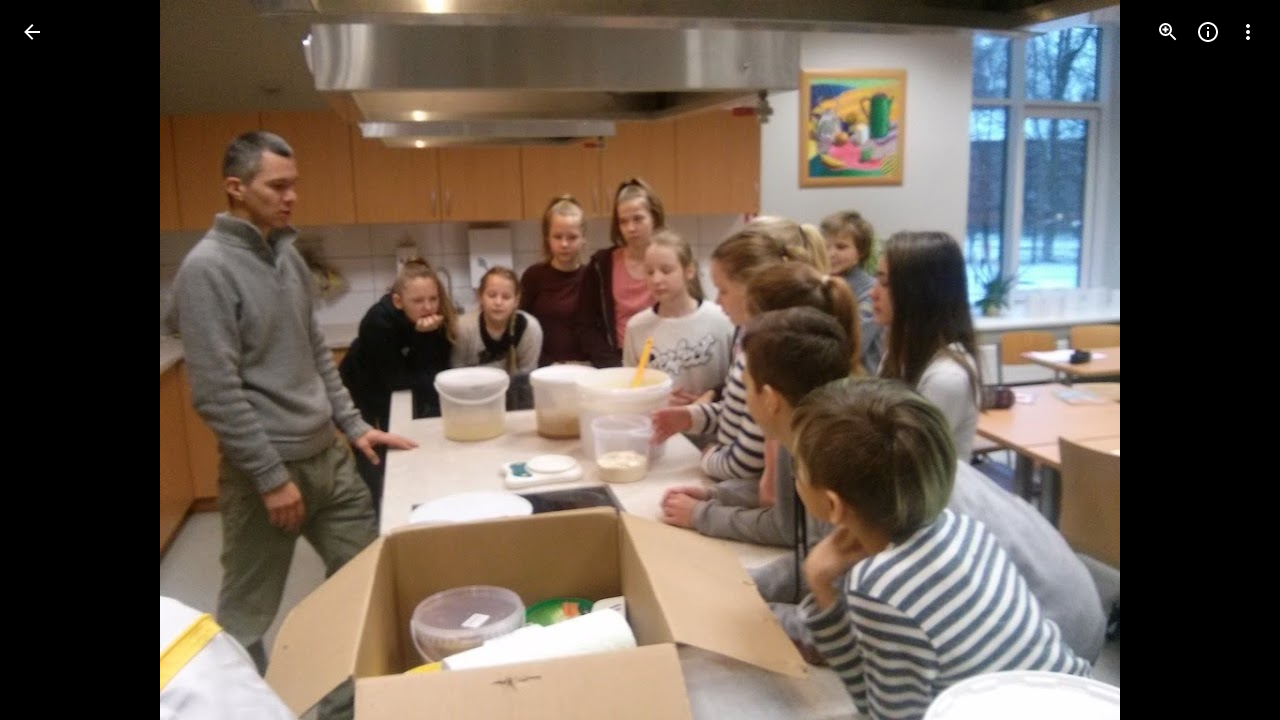

--- FILE ---
content_type: text/javascript; charset=UTF-8
request_url: https://photos.google.com/_/scs/social-static/_/js/k=boq.PhotosUi.en_US.zesSBgiPx24.2019.O/ck=boq.PhotosUi.5uTjcC-QiKE.L.B1.O/am=AAAAxBrAZ2A2F_GfCwCRyPj7a1yQ_vE0QXiDjgwvGH6zEQ/d=1/exm=A7fCU,Ahp3ie,B7iQrb,BVgquf,DgRu0d,E2VjNc,EAvPLb,EFQ78c,IXJ14b,IZT63,Ihy5De,IoAGb,JNoxi,KUM7Z,Kl6Zic,L1AAkb,LEikZe,Lcfkne,LuJzrb,MI6k7c,MpJwZc,NwH0H,O1Gjze,O6y8ed,OTA3Ae,PrPYRd,QIhFr,RMhBfe,RyvaUb,SdcwHb,SpsfSb,UBtLbd,UUJqVe,Uas9Hd,Ulmmrd,V3dDOb,WO9ee,Wp0seb,XVMNvd,XqvODd,YYmHzb,Z15FGf,ZDZcre,Zjf9Mc,ZwDk9d,_b,_tp,aW3pY,ag510,byfTOb,ctK1vf,e5qFLc,ebZ3mb,gI0Uxb,gJzDyc,gychg,hKSk3e,hc6Ubd,hdW3jf,iH3IVc,ig9vTc,j85GYd,kjKdXe,l5KCsc,lXKNFb,lYp0Je,lazG7b,lfpdyf,lsjVmc,lwddkf,m9oV,mI3LFb,mSX26d,mdR7q,mzzZzc,n73qwf,nbAYS,p0FwGc,p3hmRc,p9Imqf,pNBFbe,pjICDe,pw70Gc,qTnoBf,rCcCxc,rgKQFc,suMGRe,w9hDv,ws9Tlc,xKVq6d,xQtZb,xRgLuc,xUdipf,zbML3c,zeQjRb,zr1jrb/excm=_b,_tp,sharedphoto/ed=1/br=1/wt=2/ujg=1/rs=AGLTcCMhTscKrpq-xKvim_oAhTeJ06jCFw/ee=EVNhjf:pw70Gc;EmZ2Bf:zr1jrb;F2qVr:YClzRc;JsbNhc:Xd8iUd;K5nYTd:ZDZcre;LBgRLc:SdcwHb;Me32dd:MEeYgc;MvK0qf:ACRZh;NJ1rfe:qTnoBf;NPKaK:SdcwHb;NSEoX:lazG7b;O8Cmgf:XOYapd;Pjplud:EEDORb;QGR0gd:Mlhmy;SNUn3:ZwDk9d;ScI3Yc:e7Hzgb;Uvc8o:VDovNc;YIZmRd:A1yn5d;Zk62nb:E1UXVb;a56pNe:JEfCwb;cEt90b:ws9Tlc;dIoSBb:SpsfSb;dowIGb:ebZ3mb;eBAeSb:zbML3c;gty1Xc:suMGRe;iFQyKf:QIhFr;lOO0Vd:OTA3Ae;oGtAuc:sOXFj;pXdRYb:p0FwGc;qafBPd:yDVVkb;qddgKe:xQtZb;wR5FRb:rgKQFc;xqZiqf:wmnU7d;yxTchf:KUM7Z;zxnPse:GkRiKb/dti=1/m=LvGhrf,RqjULd?wli=PhotosUi.mftKRnuMdoA.createPhotosEditorPrimaryModuleNoSimd.O%3A%3BPhotosUi.6cFrroVRrnc.createPhotosEditorPrimaryModuleSimd.O%3A%3BPhotosUi.bvDTH5kp0vQ.skottieWasm.O%3A%3BPhotosUi.nZHEALTRBrA.twixWasm.O%3A%3B
body_size: 5714
content:
"use strict";this.default_PhotosUi=this.default_PhotosUi||{};(function(_){var window=this;
try{
_.n("LvGhrf");
var $Eb=function(a){if(_.da&&_.da.performance&&_.da.performance.memory){var b=_.da.performance.memory;if(b){const c=new ZEb;isNaN(b.jsHeapSizeLimit)||_.UD(c,1,Math.round(b.jsHeapSizeLimit).toString());isNaN(b.totalJSHeapSize)||_.UD(c,2,Math.round(b.totalJSHeapSize).toString());isNaN(b.usedJSHeapSize)||_.UD(c,3,Math.round(b.usedJSHeapSize).toString());_.B(a,ZEb,1,c)}}},dFb=function(a){if(aFb()){var b=performance.getEntriesByType("navigation");if(b&&b.length){var c=new bFb;if(b=b[0]){switch(b.type){case "navigate":c.kc(1);
break;case "reload":c.kc(2);break;case "back_forward":c.kc(3);break;case "prerender":c.kc(4);break;default:c.kc(0)}var d=_.Bi(c,2,Math.round(b.startTime));d=_.Bi(d,3,Math.round(b.fetchStart));d=_.Bi(d,4,Math.round(b.domainLookupStart));d=_.Bi(d,5,Math.round(b.domainLookupEnd));d=_.Bi(d,6,Math.round(b.connectStart));d=_.Bi(d,7,Math.round(b.connectEnd));d=_.Bi(d,8,Math.round(b.requestStart));d=_.Bi(d,9,Math.round(b.responseStart));d=_.Bi(d,10,Math.round(b.responseEnd));var e=cFb(Math.round(b.domInteractive));
d=_.Bi(d,11,e);e=cFb(Math.round(b.domComplete));d=_.Bi(d,12,e);d=_.Bi(d,13,Math.round(b.loadEventStart));_.Bi(d,14,Math.round(b.loadEventEnd))}_.B(a,bFb,8,c)}}},cFb=function(a){return Number.isFinite(a)?a:null},fFb=function(a){if(aFb()){var b=performance.getEntriesByType("resource");if(b&&b.length){var c=new eFb,d=0,e=0,f=0,g=0,k=0,l=0,m=0,p=0,q=0,t=0;for(let u=0;u<b.length;u++){const w=b[u],A=w.responseEnd-w.startTime;if(A>=0)switch(w.initiatorType){case "css":d++;e+=A;break;case "img":f++;g+=A;
break;case "script":k++;l+=A;break;case "link":m++;p+=A;break;default:q++,t+=A}}d&&(b=_.Bi(c,1,d),_.Bi(b,2,Math.round(e/d)));f&&(d=_.Bi(c,3,f),_.Bi(d,4,Math.round(g/f)));k&&(f=_.Bi(c,5,k),_.Bi(f,6,Math.round(l/k)));m&&(k=_.Bi(c,7,m),_.Bi(k,8,Math.round(p/m)));q&&(m=_.Bi(c,9,q),_.Bi(m,10,Math.round(t/q)));_.B(a,eFb,10,c)}}},gFb=function(){let a;return window.PerformanceObserver&&((a=window.PerformanceObserver.supportedEntryTypes)==null?void 0:a.includes("paint"))},jFb=function(a){if(aFb()){var b=performance.getEntriesByType("paint");
if(b&&b.length){var c=_.Hh(a,hFb,11)?_.z(a,hFb,11):new hFb;iFb(b,c);_.B(a,hFb,11,c)}}},iFb=function(a,b){for(let c=0;c<a.length;c++){const d=a[c],e=Math.round(d.startTime);d.name!=="first-paint"||_.Si(b,1)?d.name!=="first-contentful-paint"||_.Si(b,2)||_.Bi(b,2,e):_.Bi(b,1,e)}},aFb=function(){return _.da.performance&&_.da.performance.getEntriesByType?!0:!1},lFb=function(a,b){kFb.get(a)||kFb.set(a,new b);return kFb.get(a)},ZEb=class extends _.v{constructor(a){super(a)}},bFb=class extends _.v{constructor(a){super(a)}getType(){return _.mi(this,
1)}kc(a){return _.Ni(this,1,a)}Wc(){return _.ei(this,1)}},hFb=class extends _.v{constructor(a){super(a)}},eFb=class extends _.v{constructor(a){super(a)}},mFb=class extends _.v{constructor(a){super(a)}},nFb=class extends _.v{constructor(a){super(a)}},oFb=class extends _.v{constructor(a){super(a)}},pFb=class extends _.v{constructor(a){super(a)}},qFb=class extends _.v{constructor(a){super(a)}Ma(){return _.D(this,2)}getUrl(){return _.D(this,3)}},rFb=class extends _.v{constructor(a){super(a)}},sFb=class extends _.v{constructor(a){super(a)}};var tFb=class{constructor(){this.ha=0;this.ma=[]}};var uFb=()=>{const a=performance.getEntriesByType("navigation")[0];if(a&&a.responseStart>0&&a.responseStart<performance.now())return a};var vFb=a=>{if(document.readyState==="loading")return"loading";const b=uFb();if(b){if(a<b.domInteractive)return"loading";if(b.domContentLoadedEventStart===0||a<b.domContentLoadedEventStart)return"dom-interactive";if(b.domComplete===0||a<b.domComplete)return"dom-content-loaded"}return"complete"};var wFb=a=>{let b="";try{let d;for(;((d=a)==null?void 0:d.nodeType)!==9;){const e=a;if(e.id)var c="#"+e.id;else{const g=e.nodeName;c=[e.nodeType===1?g.toLowerCase():g.toUpperCase().replace(/^#/,""),...Array.from(e.classList).sort()].join(".")}const f=c;if(b.length+f.length>99)return b||f;b=b?f+">"+b:f;if(e.id)break;a=e.parentNode}}catch(d){}return b};var kFb=new WeakMap;var xFb=-1,yFb=a=>{addEventListener("pageshow",b=>{b.persisted&&(xFb=b.timeStamp,a(b))},!0)};var ZD=(a,b,c,d)=>{let e,f;return g=>{if(b.value>=0&&(g||d)){let k;if((f=b.value-((k=e)!=null?k:0))||e===void 0)e=b.value,b.V4=f,g=b.value,b.rating=g>c[1]?"poor":g>c[0]?"needs-improvement":"good",a(b)}}};var zFb=a=>{requestAnimationFrame(()=>requestAnimationFrame(()=>a()))};var AFb=()=>{let a,b;return(b=(a=uFb())==null?void 0:a.activationStart)!=null?b:0};var BFb=-1,CFb=new Set,DFb=a=>{if(document.visibilityState==="hidden"){if(a.type==="visibilitychange")for(const b of CFb)b();isFinite(BFb)||(BFb=a.type==="visibilitychange"?a.timeStamp:0,removeEventListener("prerenderingchange",DFb,!0))}},EFb=()=>{if(BFb<0){const a=AFb();let b,c;BFb=(c=document.prerendering?void 0:(b=globalThis.performance.getEntriesByType("visibility-state").filter(d=>d.name==="hidden"&&d.startTime>a)[0])==null?void 0:b.startTime)!=null?c:document.visibilityState!=="hidden"||document.prerendering?
Infinity:0;addEventListener("visibilitychange",DFb,!0);addEventListener("prerenderingchange",DFb,!0);yFb(()=>{setTimeout(()=>{BFb=document.visibilityState!=="hidden"||document.prerendering?Infinity:0})})}return{get Koa(){return BFb},Zra(a){CFb.add(a)}}};var $D=(a,b=-1)=>{const c=uFb();let d="navigate";xFb>=0?d="back-forward-cache":c&&(document.prerendering||AFb()>0?d="prerender":document.wasDiscarded?d="restore":c.type&&(d=c.type.replace(/_/g,"-")));return{name:a,value:b,rating:"good",V4:0,entries:[],id:`v5-${Date.now()}-${Math.floor(Math.random()*(9E12-1))+1E12}`,navigationType:d}};var FFb=(a,b,c={})=>{try{if(PerformanceObserver.supportedEntryTypes.includes(a)){const d=new PerformanceObserver(e=>{Promise.resolve().then(()=>{b(e.getEntries())})});d.observe(Object.assign({},{type:a,buffered:!0},c));return d}}catch(d){}};var GFb=a=>{let b=!1;return()=>{b||(a(),b=!0)}};var HFb=a=>{document.prerendering?addEventListener("prerenderingchange",()=>a(),!0):a()};var IFb=[1800,3E3],JFb=(a,b={})=>{HFb(()=>{const c=EFb();let d=$D("FCP"),e;const f=FFb("paint",g=>{for(const k of g)k.name==="first-contentful-paint"&&(f.disconnect(),k.startTime<c.Koa&&(d.value=Math.max(k.startTime-AFb(),0),d.entries.push(k),e(!0)))});f&&(e=ZD(a,d,IFb,b.ZF),yFb(g=>{d=$D("FCP");e=ZD(a,d,IFb,b.ZF);zFb(()=>{d.value=performance.now()-g.timeStamp;e(!0)})}))})};var KFb=[.1,.25],LFb=(a,b={})=>{const c=EFb();JFb(GFb(()=>{let d=$D("CLS",0),e;const f=lFb(b,tFb),g=l=>{for(const q of l)if(l=void 0,!q.hadRecentInput){var m=f.ma[0],p=f.ma.at(-1);f.ha&&m&&p&&q.startTime-p.startTime<1E3&&q.startTime-m.startTime<5E3?(f.ha+=q.value,f.ma.push(q)):(f.ha=q.value,f.ma=[q]);(l=f.ka)==null||l.call(f,q)}f.ha>d.value&&(d.value=f.ha,d.entries=f.ma,e())},k=FFb("layout-shift",g);k&&(e=ZD(a,d,KFb,b.ZF),c.Zra(()=>{g(k.takeRecords());e(!0)}),yFb(()=>{f.ha=0;d=$D("CLS",0);e=ZD(a,
d,KFb,b.ZF);zFb(()=>e())}),setTimeout(e))}))};var MFb=a=>a.reduce((b,c)=>b.value>c.value?b:c),NFb=a=>a.find(b=>{let c;return((c=b.node)==null?void 0:c.nodeType)===1})||a[0],OFb=(a,b={})=>{b=Object.assign({},b);const c=lFb(b,tFb),d=new WeakMap;c.ka=e=>{var f;if(e==null?0:(f=e.sources)==null?0:f.length)if(e=NFb(e.sources),f=e==null?void 0:e.node){let g,k,l;const m=(l=(k=(g=b).apa)==null?void 0:k.call(g,f))!=null?l:wFb(f);d.set(e,m)}};LFb(e=>{let f={};if(e.entries.length){const k=MFb(e.entries);var g;(k==null?0:(g=k.sources)==null?0:g.length)&&
(g=NFb(k.sources))&&(f={kGa:d.get(g),lGa:k.startTime,mGa:k.value,lCb:g,kCb:k,Sfa:vFb(k.startTime)})}e=Object.assign(e,{attribution:f});a(e)},b)};var PFb=(a,b={})=>{JFb(c=>{var d={e2:0,Joa:c.value,Sfa:vFb(xFb)};if(c.entries.length){const e=uFb(),f=c.entries.at(-1);e&&(d=Math.max(0,e.responseStart-(e.activationStart||0)),d={e2:d,Joa:c.value-d,Sfa:vFb(c.entries[0].startTime),Fra:e,TAb:f})}c=Object.assign(c,{attribution:d});a(c)},b)};var QFb=0,RFb=Infinity,SFb=0,TFb=a=>{for(const b of a)b.interactionId&&(RFb=Math.min(RFb,b.interactionId),QFb=(SFb=Math.max(SFb,b.interactionId))?(SFb-RFb)/7+1:0)},UFb,VFb=()=>{let a;return UFb?QFb:(a=performance.interactionCount)!=null?a:0};var WFb=0,XFb=function(a,b){var c;(c=a.ka)==null||c.call(a,b);if(b.interactionId||b.entryType==="first-input"){var d=a.ha.at(-1);if((c=a.ma.get(b.interactionId))||a.ha.length<10||b.duration>d.XJ){c?b.duration>c.XJ?(c.entries=[b],c.XJ=b.duration):b.duration===c.XJ&&b.startTime===c.entries[0].startTime&&c.entries.push(b):(c={id:b.interactionId,entries:[b],XJ:b.duration},a.ma.set(c.id,c),a.ha.push(c));a.ha.sort((f,g)=>g.XJ-f.XJ);if(a.ha.length>10){b=a.ha.splice(10);for(const f of b)a.ma.delete(f.id)}let e;
(e=a.oa)==null||e.call(a,c)}}},YFb=class{constructor(){this.ha=[];this.ma=new Map}Aa(){WFb=VFb();this.ha.length=0;this.ma.clear()}na(){return this.ha[Math.min(this.ha.length-1,Math.floor((VFb()-WFb)/50))]}};var ZFb=a=>{const b=globalThis.requestIdleCallback||setTimeout;document.visibilityState==="hidden"?a():(a=GFb(a),addEventListener("visibilitychange",a,{once:!0,capture:!0}),b(()=>{a();removeEventListener("visibilitychange",a,{capture:!0})}))};var $Fb=[200,500],aGb=(a,b={})=>{if(globalThis.PerformanceEventTiming&&"interactionId"in PerformanceEventTiming.prototype){var c=EFb();HFb(()=>{"interactionCount"in performance||UFb||(UFb=FFb("event",TFb,{type:"event",buffered:!0,durationThreshold:0}));let d=$D("INP"),e;const f=lFb(b,YFb),g=m=>{ZFb(()=>{for(var p of m)XFb(f,p);(p=f.na())&&p.XJ!==d.value&&(d.value=p.XJ,d.entries=p.entries,e())})};let k;const l=FFb("event",g,{durationThreshold:(k=b.durationThreshold)!=null?k:40});e=ZD(a,d,$Fb,b.ZF);
l&&(l.observe({type:"first-input",buffered:!0}),c.Zra(()=>{g(l.takeRecords());e(!0)}),yFb(()=>{f.Aa();d=$D("INP");e=ZD(a,d,$Fb,b.ZF)}))})}};var bGb=(a,b={})=>{b=Object.assign({},b);const c=lFb(b,YFb);let d=[],e=[],f=0;const g=new WeakMap,k=new WeakMap;let l=!1;const m=()=>{const u=c.ha.map(F=>g.get(F.entries[0])),w=e.length-50;e=e.filter((F,L)=>L>=w?!0:u.includes(F));const A=new Set;for(const F of e){const L=p(F.startTime,F.processingEnd);for(const N of L)A.add(N)}const G=d.length-1-50;d=d.filter((F,L)=>F.startTime>f&&L>G?!0:A.has(F));l=!1};c.ka=u=>{const w=u.startTime+u.duration;let A;f=Math.max(f,u.processingEnd);for(let G=e.length-
1;G>=0;G--){const F=e[G];if(Math.abs(w-F.renderTime)<=8){A=F;A.startTime=Math.min(u.startTime,A.startTime);A.processingStart=Math.min(u.processingStart,A.processingStart);A.processingEnd=Math.max(u.processingEnd,A.processingEnd);A.entries.push(u);break}}A||(A={startTime:u.startTime,processingStart:u.processingStart,processingEnd:u.processingEnd,renderTime:w,entries:[u]},e.push(A));(u.interactionId||u.entryType==="first-input")&&g.set(u,A);l||(ZFb(m),l=!0)};c.oa=u=>{if(!k.get(u)){const w=u.entries[0].target;
if(w){let A,G,F;const L=(F=(G=(A=b).apa)==null?void 0:G.call(A,w))!=null?F:wFb(w);k.set(u,L)}}};const p=(u,w)=>{const A=[];for(const G of d)if(!(G.startTime+G.duration<u)){if(G.startTime>w)break;A.push(G)}return A},q=u=>{var w;if((w=u.Wfa)!=null&&w.length){w=u.fqa;var A=u.CEa,G=u.processingDuration,F=0,L=0,N=0,T=0;for(var aa of u.Wfa){L=L+aa.startTime+aa.duration-aa.styleAndLayoutStart;for(const Ga of aa.scripts){var W=Ga.startTime+Ga.duration;if(W<w)continue;W-=Math.max(w,Ga.startTime);const Oa=
Ga.duration?W/Ga.duration*Ga.forcedStyleAndLayoutDuration:0;F+=W-Oa;L+=Oa;if(W>T){var oa=Ga.startTime<w+A?"input-delay":Ga.startTime>=w+A+G?"presentation-delay":"processing-duration";var Fa=Ga;T=W}}}aa=(aa=u.Wfa.at(-1))?aa.startTime+aa.duration:0;aa>=w+A+G&&(N=u.Ira-aa);Fa&&oa&&(u.JGa={entry:Fa,wMb:oa,JBb:T});u.JOa=F;u.KOa=L;u.HOa=N;u.LOa=u.Ira-w-F-L-N}},t=u=>{var w=u.entries[0],A=g.get(w);const G=w.processingStart,F=Math.max(w.startTime+w.duration,G),L=Math.min(A.processingEnd,F);A=A.entries.sort((aa,
W)=>aa.processingStart-W.processingStart);const N=p(w.startTime,L),T=c.ma.get(w.interactionId);w={EEa:k.get(T),FEa:w.name.startsWith("key")?"keyboard":"pointer",fqa:w.startTime,Ira:F,KKb:A,Wfa:N,CEa:G-w.startTime,processingDuration:L-G,AKb:F-L,Sfa:vFb(w.startTime),JGa:void 0,JOa:void 0,KOa:void 0,HOa:void 0,LOa:void 0};q(w);return Object.assign(u,{attribution:w})};FFb("long-animation-frame",u=>{d=d.concat(u);l||(ZFb(m),l=!0)});aGb(u=>{u=t(u);a(u)},b)};var cGb=class{};var dGb=[2500,4E3],eGb=(a,b={})=>{HFb(()=>{const c=EFb();let d=$D("LCP"),e;const f=lFb(b,cGb),g=l=>{b.ZF||(l=l.slice(-1));for(const m of l)l=void 0,(l=f.ha)==null||l.call(f,m),m.startTime<c.Koa&&(d.value=Math.max(m.startTime-AFb(),0),d.entries=[m],e())},k=FFb("largest-contentful-paint",g);if(k){e=ZD(a,d,dGb,b.ZF);const l=GFb(()=>{g(k.takeRecords());k.disconnect();e(!0)}),m=p=>{p.isTrusted&&(ZFb(l),removeEventListener(p.type,m,{capture:!0}))};for(const p of["keydown","click","visibilitychange"])addEventListener(p,
m,{capture:!0});yFb(p=>{d=$D("LCP");e=ZD(a,d,dGb,b.ZF);zFb(()=>{d.value=performance.now()-p.timeStamp;e(!0)})})}})};var fGb=(a,b={})=>{b=Object.assign({},b);const c=lFb(b,cGb),d=new WeakMap;c.ha=f=>{const g=f.element;if(g){let k,l,m;const p=(m=(l=(k=b).apa)==null?void 0:l.call(k,g))!=null?m:wFb(g);d.set(f,p)}};const e=f=>{var g={e2:0,cta:0,dta:0,soa:f.value};if(f.entries.length){const l=uFb();if(l){var k=l.activationStart||0;const m=f.entries.at(-1),p=m.url&&performance.getEntriesByType("resource").filter(t=>t.name===m.url)[0];g=Math.max(0,l.responseStart-k);const q=Math.max(g,p?(p.requestStart||p.startTime)-k:
0);k=Math.min(f.value,Math.max(q,p?p.responseEnd-k:0));g={target:d.get(m),e2:g,cta:q-g,dta:k-q,soa:f.value-k,Fra:l,mCb:m};m.url&&(g.url=m.url);p&&(g.nCb=p)}}return Object.assign(f,{attribution:g})};eGb(f=>{f=e(f);a(f)},b)};var gGb=[800,1800],hGb=a=>{document.prerendering?HFb(()=>hGb(a)):document.readyState!=="complete"?addEventListener("load",()=>hGb(a),!0):setTimeout(a)},iGb=(a,b={})=>{let c=$D("TTFB"),d=ZD(a,c,gGb,b.ZF);hGb(()=>{const e=uFb();e&&(c.value=Math.max(e.responseStart-AFb(),0),c.entries=[e],d(!0),yFb(()=>{c=$D("TTFB",0);d=ZD(a,c,gGb,b.ZF);d(!0)}))})};var jGb=(a,b={})=>{iGb(c=>{var d={Hva:0,gna:0,joa:0,xna:0,Zsa:0};if(c.entries.length){d=c.entries[0];var e=d.activationStart||0;const f=Math.max((d.workerStart||d.fetchStart)-e,0),g=Math.max(d.domainLookupStart-e,0),k=Math.max(d.connectStart-e,0);e=Math.max(d.connectEnd-e,0);d={Hva:f,gna:g-f,joa:k-g,xna:e-k,Zsa:c.value-e,Fra:d}}c=Object.assign(c,{attribution:d});a(c)},b)};var lGb,nGb,pGb,oGb,mGb,qGb;lGb=function(a){const b=new window.PerformanceObserver(c=>{_.kGb(a,d=>{var e=c.getEntries();d=_.Th(d,hFb,11);iFb(e,d)});b.disconnect()});try{b.observe({type:"paint",buffered:!0})}catch(c){}};
nGb=function(a){mGb(a,OFb,(b,c)=>{var d=_.Th(b,mFb,9);_.Gi(d,1,c.value);c.attribution&&(b=_.Th(b,sFb,14),b=_.Th(b,nFb,1),b=_.Gi(b,1,c.value),b=_.E(b,2,c.attribution.kGa),b=_.Bi(b,3,c.attribution.lGa),_.Gi(b,4,c.attribution.mGa))});mGb(a,PFb,(b,c)=>{var d=_.Th(b,mFb,9);_.Bi(d,2,Math.round(c.value));c.attribution&&(b=_.Th(b,sFb,14),b=_.Th(b,oFb,2),b=_.Bi(b,1,Math.round(c.value)),b=_.Bi(b,2,Math.round(c.attribution.e2)),_.Bi(b,3,Math.round(c.attribution.Joa)))});mGb(a,fGb,(b,c)=>{var d=_.Th(b,mFb,9);
_.Bi(d,4,Math.round(c.value));c.attribution&&(b=_.Th(b,sFb,14),b=_.Th(b,qFb,4),b=_.Bi(b,1,Math.round(c.value)),b=_.E(b,2,c.attribution.target),b=_.Bi(b,4,Math.round(c.attribution.e2)),b=_.Bi(b,5,Math.round(c.attribution.cta)),b=_.Bi(b,6,Math.round(c.attribution.dta)),_.Bi(b,7,Math.round(c.attribution.soa)))});mGb(a,jGb,(b,c)=>{var d=_.Th(b,mFb,9);_.Bi(d,5,Math.round(c.value));c.attribution&&(b=_.Th(b,sFb,14),b=_.Th(b,rFb,5),b=_.Bi(b,1,Math.round(c.value)),b=_.Bi(b,2,Math.round(c.attribution.Hva+c.attribution.gna)),
b=_.Bi(b,3,Math.round(c.attribution.joa)),b=_.Bi(b,4,Math.round(c.attribution.xna)),_.Bi(b,5,Math.round(c.attribution.Zsa)))});mGb(a,bGb,(b,c)=>{var d=_.Th(b,mFb,9);_.Bi(d,6,Math.round(c.value));c.attribution&&(b=_.Th(b,sFb,14),b=_.Th(b,pFb,6),b=_.Bi(b,1,Math.round(c.value)),b=_.E(b,2,c.attribution.EEa),b=_.Bi(b,3,c.attribution.fqa),_.E(b,4,c.attribution.FEa))})};pGb=async function(a){return Promise.race([oGb(),new Promise(b=>void setTimeout(b,3E4))]).then(()=>{a.flush();pGb(a)})};
_.kGb=function(a,b){a.ma=!0;b(a.msg)};oGb=function(){return new Promise(a=>{const b=_.xk(window,"pagehide",c=>{c.persisted==null||c.persisted||(_.Ak(b),a())})})};mGb=function(a,b,c){b(d=>void _.kGb(a,e=>void c(e,d)))};
qGb=class{constructor(a,b){this.ka=a;this.nJ=b;a=new _.WEb;b=Number(Date.now()).toString(36)+Math.random().toString(36).slice(2);this.ha=_.E(a,9,b);a=new _.YEb;this.msg=_.B(a,_.WEb,5,this.ha);this.ma=!1}async init(a){var b=(0,_.y)(),c=b();b=b(1);try{if(a.url){const d=_.knb(a.url);_.E(this.ha,3,d.hostname);_.E(this.ha,6,d.pathname)}a.Sga&&_.E(this.ha,4,a.Sga);gFb()&&lGb(this);nGb(this);b(await c(new Promise(d=>{document.readyState!=="complete"?_.uk(window,"load",()=>{setTimeout(d,0)}):setTimeout(d,
0)})));$Eb(this.msg);jFb(this.msg);dFb(this.msg);fFb(this.msg);this.ma=!0;return pGb(this)}finally{c()}}flush(){if(this.ma){_.TEb(this.ka,this.msg,this.nJ);var a=new _.YEb;this.msg=_.B(a,_.WEb,5,this.ha);this.ma=!1}}};var rGb;_.sGb=class extends _.Lq{constructor(a){super();this.ha=new Map;const b=_.Ag();b.Pka.enabled&&(this.ma=new qGb(a.service.b0.ha,b.Pka.nJ))}static Ha(){return{service:{b0:_.VEb}}}async init(a){if(!rGb&&this.ma)return rGb=!0,this.ma.init(a)}};rGb=!1;_.Jq(_.Gdb,_.sGb);
_.r();
_.n("RqjULd");
var tGb=function(a,b){return _.E(a,1,b)},uGb=function(a,b){return _.E(a,2,b)},vGb=function(a,b){return _.Bi(a,3,b)},wGb=class extends _.v{constructor(a){super(a)}},xGb=class extends _.v{constructor(a){super(a)}},yGb=function(a,b,c,d,e){const f=vGb(uGb(tGb(new wGb,b),c),d);e!==void 0&&_.Bi(f,4,e);_.kGb(a,g=>{g=_.Th(g,xGb,13);_.Zh(g,1,wGb,f)})},zGb=!1,AGb=class{constructor(a){this.ha=a}register(a){this.Wa=a;a=this.Wa.ka();a.listen(_.Qzb,this.ka,!1,this);a.listen(_.Szb,this.ma,!1,this)}ka(a){if(a){var b,
c=((b=this.Wa.Xb())==null?void 0:b.Ie().ma.getName())||"";b=this.ha;a=a.request.Qg.ma.ha;b.ha.has(a)||b.ha.set(a,{YIa:c,navigationStart:performance.now(),redirectCount:0})}}ma(a){if(a){var b=a.request.Qg.ma;a=this.ha;var c=b.ha;b=b.getName();const e=a.ha.get(c);if(e){var d;(d=a.ma)==null||yGb(d,e.YIa,b,performance.now()-e.navigationStart,e.redirectCount);a.ha.delete(c)}}}};
_.Jq(_.Hdb,class extends _.Lq{constructor(a){super();this.ha=a.service.XPa}static Ha(){return{service:{XPa:_.sGb}}}async init(){if(!zGb){zGb=!0;var a=new AGb(this.ha);if(_.Jg(_.Zk).ha)return _.ue(this,{service:{Wa:_.bl}}).then(b=>{b=b.service.Wa;var c=b.Xb();c=c?c.Ie().ma.getName():"";this.ha.init({url:b.di(),Sga:c});a.register(b)},()=>{this.ha.init({url:"",Sga:window.cc_aid})})}}});
_.r();
}catch(e){_._DumpException(e)}
}).call(this,this.default_PhotosUi);
// Google Inc.


--- FILE ---
content_type: text/javascript; charset=UTF-8
request_url: https://photos.google.com/_/scs/social-static/_/js/k=boq.PhotosUi.en_US.zesSBgiPx24.2019.O/ck=boq.PhotosUi.5uTjcC-QiKE.L.B1.O/am=AAAAxBrAZ2A2F_GfCwCRyPj7a1yQ_vE0QXiDjgwvGH6zEQ/d=1/exm=A7fCU,Ahp3ie,B7iQrb,BTP52d,BVgquf,DgRu0d,E2VjNc,EAvPLb,EFQ78c,EKHvcb,EcW08c,IXJ14b,IZT63,Ihy5De,IoAGb,JNoxi,KUM7Z,Kl6Zic,L1AAkb,LEikZe,Lcfkne,LhnIsc,LuJzrb,LvGhrf,MI6k7c,MpJwZc,NCfd3d,NwH0H,O1Gjze,O626Fe,O6y8ed,OTA3Ae,P6sQOc,PIVayb,PrPYRd,QIhFr,RMhBfe,RqjULd,RyvaUb,SdcwHb,SpsfSb,UBtLbd,UUJqVe,Uas9Hd,Ulmmrd,V3dDOb,WO9ee,Wp0seb,XGBxGe,XVMNvd,XqvODd,YYmHzb,Z15FGf,ZDZcre,Zjf9Mc,ZvHseb,ZwDk9d,_b,_tp,aW3pY,ag510,b7RkI,baFRdd,bbreQc,byfTOb,cRSdI,ctK1vf,e5qFLc,eT0are,ebZ3mb,fBsFbd,gI0Uxb,gJzDyc,gychg,hKSk3e,hc6Ubd,hdW3jf,iH3IVc,iV3GJd,ig9vTc,j85GYd,jmpo2c,k0FtEb,kjKdXe,l5KCsc,lWpni,lXKNFb,lYp0Je,lZSgPb,lazG7b,lfpdyf,lsjVmc,lwddkf,m9oV,mI3LFb,mSX26d,mdR7q,mzzZzc,n73qwf,nbAYS,nes28b,o3R5Zb,odxaDd,opk1D,p0FwGc,p3hmRc,p9Imqf,pNBFbe,pjICDe,pw70Gc,q0xTif,qTnoBf,qUYJve,rCcCxc,rgKQFc,rvSjKc,sOXFj,saA6te,suMGRe,w9hDv,ws9Tlc,xKVq6d,xQtZb,xRgLuc,xUdipf,zbML3c,zeQjRb,zr1jrb/excm=_b,_tp,sharedphoto/ed=1/br=1/wt=2/ujg=1/rs=AGLTcCMhTscKrpq-xKvim_oAhTeJ06jCFw/ee=EVNhjf:pw70Gc;EmZ2Bf:zr1jrb;F2qVr:YClzRc;JsbNhc:Xd8iUd;K5nYTd:ZDZcre;LBgRLc:SdcwHb;Me32dd:MEeYgc;MvK0qf:ACRZh;NJ1rfe:qTnoBf;NPKaK:SdcwHb;NSEoX:lazG7b;O8Cmgf:XOYapd;Pjplud:EEDORb;QGR0gd:Mlhmy;SNUn3:ZwDk9d;ScI3Yc:e7Hzgb;Uvc8o:VDovNc;YIZmRd:A1yn5d;Zk62nb:E1UXVb;a56pNe:JEfCwb;cEt90b:ws9Tlc;dIoSBb:SpsfSb;dowIGb:ebZ3mb;eBAeSb:zbML3c;gty1Xc:suMGRe;iFQyKf:QIhFr;lOO0Vd:OTA3Ae;oGtAuc:sOXFj;pXdRYb:p0FwGc;qafBPd:yDVVkb;qddgKe:xQtZb;wR5FRb:rgKQFc;xqZiqf:wmnU7d;yxTchf:KUM7Z;zxnPse:GkRiKb/dti=1/m=Sdj2rb,c08wCc?wli=PhotosUi.mftKRnuMdoA.createPhotosEditorPrimaryModuleNoSimd.O%3A%3BPhotosUi.6cFrroVRrnc.createPhotosEditorPrimaryModuleSimd.O%3A%3BPhotosUi.bvDTH5kp0vQ.skottieWasm.O%3A%3BPhotosUi.nZHEALTRBrA.twixWasm.O%3A%3B
body_size: 1582
content:
"use strict";this.default_PhotosUi=this.default_PhotosUi||{};(function(_){var window=this;
try{
_.n("Sdj2rb");
var f0c,g0c;_.ET=class extends _.ia{constructor(a){super(a?"Media key: "+a+" not found.":void 0)}};_.FT=function(a){return new _.e0c(a)};_.GT=function(a,b,c){b=a.na[b];if(typeof b==="number")return a.media[b];typeof c==="string"&&(b=a.Da[c]);return typeof b==="number"?a.media[b]:null};
f0c=function(a,b,c,d){const e=a.na[b]===void 0?c&&a.Da[c]!==void 0?a.Da[c]:-1:a.na[b],f=Math.max(0,e-(d||1));return e!==-1?_.We(_.za(a.media,f,e)):a.ha(b,c).then(g=>{a.oa(g);if(!_.ah(g,k=>b===k.mediaKey||k.Pe===c))throw new _.ET(b);return f0c(a,b,c,d)})};
g0c=function(a,b,c,d){const e=a.na[b]===void 0?c&&a.Da[c]!==void 0?a.Da[c]:-1:a.na[b],f=a.Caa((d||1)+e+1);return e!==-1&&f<a.media.length-1?_.We(_.za(a.media,e+1,f)):e!==-1?new _.dh((g,k)=>{a.ma(f-a.media.length).then(l=>{a.oa(l);g(_.za(a.media,e+1,f))},k)}):a.ha(b,c).then(g=>{a.oa(g);if(!_.ah(g,k=>b===k.mediaKey||k.Pe===c))throw new _.ET(b);return g0c(a,b,c,d)})};
_.HT=class extends _.Lq{constructor(){super();this.media=[];this.na={};this.Da={};this.reversed=!1}ha(){return _.We([])}ma(){return _.We([])}fj(){return _.We({xk:[],vu:[]})}aP(){if(this.media.length)return _.We(this.media[0]);throw new _.ET;}oa(a){_.Ea(a,b=>{this.na[b.mediaKey]===void 0&&(this.media.push(b),this.na[b.mediaKey]=this.media.length-1,b.Pe&&(this.Da[b.Pe]=this.media.length-1))})}Yr(){return this}Gq(a,b,c){return this.reversed?f0c(this,a,b,c).then(d=>d.reverse()):g0c(this,a,b,c)}Hq(a,b,
c){return this.reversed?g0c(this,a,b,c).then(d=>d.reverse()):f0c(this,a,b,c)}Py(a,b,c){const d=this.na[a]===void 0?b&&this.Da[b]!==void 0?this.Da[b]:-1:this.na[a];return c?this.Hq(a,b,c).then(e=>this.Gq(a,b,c).then(f=>{this.na[a]!==void 0?e.push(this.media[this.na[a]]):b&&this.Da[b]!==void 0&&e.push(this.media[this.Da[b]]);_.ya(e,f);return e})):d!==-1?_.We([this.media[d]]):this.ha(a,b).then(e=>{this.oa(e);if(!_.ah(e,f=>a===f.mediaKey||f.Pe===b))throw new _.ET(a);return this.na[a]!==void 0?[this.media[this.na[a]]]:
[this.media[this.Da[b]]]})}Caa(a){return a}Sd(a){const b=_.xb(a);_.Gn(this.media,c=>c.mediaKey in b);_.Zv(this.na);for(a=0;a<this.media.length;++a)this.na[this.media[a].mediaKey]=a}hk(){this.ka()}ka(){_.qa(this.media);_.Zv(this.na)}};_.Jq(_.is,_.HT);
_.r();
_.Wce=class extends _.v{constructor(a){super(a)}};_.f_=_.Id(99218341,_.dw,_.Wce);
_.n("c08wCc");
var Y9e;Y9e=function(a,b){const c=_.Ba;_.Da(a,function(d,e){return c(b(d),b(e))})};_.Z9e=function(a){return _.qi(a,2)};_.y3=function(a){return _.qi(a,2)};_.$9e=class extends _.v{constructor(a){super(a)}getPosition(){return _.xi(this,1)}setPosition(a){return _.Gi(this,1,a)}};_.z3=_.Id(101428965,_.dw,_.$9e);var a$e,b$e,e$e;a$e=function(a){_.Gn(a,b=>b.getExtension(_.f_)?!0:!1)};b$e=function(a,b){let c=0;const d=Math.min(a.length,b.length);for(;c<d&&a.charAt(c)===b.charAt(c);++c);return c===d?a.length-b.length:a.charCodeAt(c)-b.charCodeAt(c)};
e$e=function(a){if(a.complete)return _.We([]);const b=new _.lz;a.resumeToken&&_.E(b,2,a.resumeToken);_.mz(b,a.mediaKey);_.nz(b,a.Jc);_.kob(b,a.JB);a.La||(a.La=a.Ya.fetch(_.oz.getInstance(b)).then(c=>{_.cFa(a.document,c);a.resumeToken=_.qi(c,3);a.complete=!a.resumeToken;a.title=_.Z9e(c.Zb());c.Zb().ha().forEach(e=>{a.Ra[e.Tb().Ta()]=e});a.Na=a.Na.concat(c.Dd().map(e=>_.cw(e)));_.Aa(a.Na,void 0,function(e){return e.Tb()});const d=_.Bw(c,_.tO);d.length&&(a.Cq=_.c$e(a,d));return _.d$e(a,c.Dd())}).Yb(()=>
{a.La=null}));return a.La};_.c$e=function(a,b){Y9e(b,c=>{c=c.getExtension(_.z3);let d=Number.MIN_VALUE,e=c&&c.getPosition();a.Fa&&c&&_.y3(c)&&(d="",e=_.y3(c));return e||d});return b};
_.d$e=function(a,b){const c=[];if(a.Fa)for(var d=0;d<a.Cq.length;d++)_.y3(a.Cq[d].getExtension(_.z3))||(a.Fa=!1);if(a.Fa)for(d=0;d<b.length;d++)_.y3(b[d].getExtension(_.z3))||(a.Fa=!1);d=a.Ja||0;let e=0;for(;d<a.Cq.length&&e<b.length;){var f=b[e],g=f.getExtension(_.z3).getPosition(),k=a.Cq[d];const l=k.getExtension(_.z3).getPosition(),m=_.y3(f.getExtension(_.z3))||"",p=_.y3(k.getExtension(_.z3))||"",q=m&&p;a.Fa&&q&&b$e(p,m)<=0&&(a.Ea==null||b$e(a.Ea,p)<0)?(c.push(k),d++):(!q||!a.Fa)&&l<=g&&(a.Aa==
null||a.Aa<l)?(c.push(k),d++):(c.push(f),a.Aa=g,a.Ea=m,e++)}if(!a.resumeToken)for(;d<a.Cq.length;)c.push(a.Cq[d]),d++;for(;e<b.length;)f=b[e],g=f.getExtension(_.z3),g=_.xi(g,1),k=f.getExtension(_.z3),k=_.qi(k,2),c.push(f),a.Aa=g,a.Ea=k,e++;a.Ja=d;_.ya(a.items,c);return c};_.f$e=function(a){return a.ma().then(b=>{a.oa(b);return b})};_.A3=function(a){a=_.xa(a.items);a$e(a);return a};
_.g$e=class extends _.HT{static Ha(){return{service:{ub:_.cE,window:_.Lr}}}constructor(a){super(a.Za);this.complete=!1;this.title=this.JB=this.Jc=this.mediaKey=this.resumeToken=null;this.Na=[];this.items=[];this.Cq=[];this.Ea=this.Aa=null;this.Fa=!0;this.La=this.Ja=null;this.Ya=a.service.ub;this.Ra=Object.create(null);this.document=a.service.window.ha.document}Yr(a){this.mediaKey=a.mediaKey;this.Jc=a.Jc||null;this.JB=a.JB!==void 0?a.JB:null;return this}ha(a){const b=_.ma(this.items,d=>d.ha()===a);
if(b)return _.We([_.FT(b)]);const c=[];return new _.dh((d,e)=>{e$e(this).then(f=>{a$e(f);_.ya(c,_.gf(f,_.FT,this));_.ma(c,g=>g.mediaKey===a)||this.yc()?d(c):this.ha(a).then(g=>{_.ya(c,g);d(c)},e)})})}ma(a){let b=a||0;const c=[];return new _.dh((d,e)=>{e$e(this).then(f=>{b-=f.length;a$e(f);_.ya(c,_.gf(f,_.FT,this));b<1||this.yc()?d(c):this.ma(b).then(g=>{_.ya(c,g);d(c)},e)})})}fj(a){const b=[],c=[],d=a.map(e=>this.ha(e));return _.Kf(d).then(()=>{const e=_.xb(a);this.Bb().forEach(f=>{f.ha()in e&&(f.Cd()?
_.ya(b,f.Cd()):_.ya(c,f.ha()))});return{xk:b,vu:c}})}Bb(){return this.items}yc(){return this.complete}Vo(){const a=_.eh();this.ma().then(()=>{this.yc()?a.resolve():this.Vo().then(a.resolve)});return a.promise}zj(a){this.yc();const b=[],c=[];a.forEach(d=>{d.getExtension(_.f_)?c.push(d):b.push(d)});_.ya(this.Cq,c);this.Cq=_.c$e(this,this.Cq);a=_.A3(this);_.ya(a,b);a=_.c$e(this,a);_.qa(this.items);this.Ja=this.Ea=this.Aa=null;_.d$e(this,a)}Sd(a){super.Sd(a);const b=_.xb(a);_.Gn(this.items,c=>c.ha()in
b);_.Gn(this.Cq,c=>c.ha()in b)}ka(){super.ka();_.qa(this.items);_.qa(this.Cq);this.Ja=this.Ea=this.Aa=this.resumeToken=null;this.complete=!1;this.Ra=Object.create(null);this.Na=[]}getTitle(){return this.title?_.We(this.title):_.f$e(this).then(()=>this.title)}nl(a){return this.Ra[a.Tb()]}wj(a){const b=this.items.find(c=>c.ha()===a);return b?b:null}};_.Jq(_.yKa,_.g$e);_.DU(_.g$e);
_.r();
}catch(e){_._DumpException(e)}
}).call(this,this.default_PhotosUi);
// Google Inc.


--- FILE ---
content_type: text/javascript; charset=UTF-8
request_url: https://photos.google.com/_/scs/social-static/_/js/k=boq.PhotosUi.en_US.zesSBgiPx24.2019.O/ck=boq.PhotosUi.5uTjcC-QiKE.L.B1.O/am=AAAAxBrAZ2A2F_GfCwCRyPj7a1yQ_vE0QXiDjgwvGH6zEQ/d=1/exm=A7fCU,Ahp3ie,B7iQrb,BTP52d,BVgquf,DgRu0d,E2VjNc,EAvPLb,EFQ78c,EKHvcb,EcW08c,IXJ14b,IZT63,Ihy5De,IoAGb,JNoxi,KUM7Z,Kl6Zic,L1AAkb,LEikZe,Lcfkne,LhnIsc,LuJzrb,LvGhrf,MI6k7c,MpJwZc,NCfd3d,NwH0H,O1Gjze,O626Fe,O6y8ed,OTA3Ae,P6sQOc,PIVayb,PrPYRd,QIhFr,RMhBfe,RqjULd,RyvaUb,SdcwHb,Sdj2rb,SpsfSb,UBtLbd,UUJqVe,Uas9Hd,Ulmmrd,V3dDOb,WO9ee,Wp0seb,XGBxGe,XVMNvd,XqvODd,YYmHzb,Z15FGf,ZDZcre,ZgphV,Zjf9Mc,ZvHseb,ZwDk9d,_b,_tp,aW3pY,ag510,b7RkI,baFRdd,bbreQc,byfTOb,c08wCc,cRSdI,ctK1vf,e5qFLc,eT0are,ebZ3mb,fBsFbd,gI0Uxb,gJzDyc,gychg,hKSk3e,hc6Ubd,hdW3jf,iH3IVc,iV3GJd,ig9vTc,j85GYd,jmpo2c,k0FtEb,kjKdXe,l5KCsc,lWpni,lXKNFb,lYp0Je,lZSgPb,lazG7b,lfpdyf,lsjVmc,lwddkf,m9oV,mI3LFb,mSX26d,mdR7q,mzzZzc,n73qwf,nbAYS,nes28b,o3R5Zb,odxaDd,opk1D,p0FwGc,p3hmRc,p9Imqf,pNBFbe,pjICDe,pw70Gc,q0xTif,qTnoBf,qUYJve,rCcCxc,rgKQFc,rvSjKc,sOXFj,saA6te,suMGRe,w9hDv,ws9Tlc,xKVq6d,xQtZb,xRgLuc,xUdipf,zbML3c,zeQjRb,zr1jrb/excm=_b,_tp,sharedphoto/ed=1/br=1/wt=2/ujg=1/rs=AGLTcCMhTscKrpq-xKvim_oAhTeJ06jCFw/ee=EVNhjf:pw70Gc;EmZ2Bf:zr1jrb;F2qVr:YClzRc;JsbNhc:Xd8iUd;K5nYTd:ZDZcre;LBgRLc:SdcwHb;Me32dd:MEeYgc;MvK0qf:ACRZh;NJ1rfe:qTnoBf;NPKaK:SdcwHb;NSEoX:lazG7b;O8Cmgf:XOYapd;Pjplud:EEDORb;QGR0gd:Mlhmy;SNUn3:ZwDk9d;ScI3Yc:e7Hzgb;Uvc8o:VDovNc;YIZmRd:A1yn5d;Zk62nb:E1UXVb;a56pNe:JEfCwb;cEt90b:ws9Tlc;dIoSBb:SpsfSb;dowIGb:ebZ3mb;eBAeSb:zbML3c;gty1Xc:suMGRe;iFQyKf:QIhFr;lOO0Vd:OTA3Ae;oGtAuc:sOXFj;pXdRYb:p0FwGc;qafBPd:yDVVkb;qddgKe:xQtZb;wR5FRb:rgKQFc;xqZiqf:wmnU7d;yxTchf:KUM7Z;zxnPse:GkRiKb/dti=1/m=zDvDaf?wli=PhotosUi.mftKRnuMdoA.createPhotosEditorPrimaryModuleNoSimd.O%3A%3BPhotosUi.6cFrroVRrnc.createPhotosEditorPrimaryModuleSimd.O%3A%3BPhotosUi.bvDTH5kp0vQ.skottieWasm.O%3A%3BPhotosUi.nZHEALTRBrA.twixWasm.O%3A%3B
body_size: 2965
content:
"use strict";this.default_PhotosUi=this.default_PhotosUi||{};(function(_){var window=this;
try{
_.k5a=_.x("JgwoCb",[_.Rk,_.Gk,_.Qm]);
_.n("JgwoCb");
var rTg=function(a,b){a=a.R4;b=b.Qa;return _.Z(new _.Y("{VIEWER_GENDER,select,female{{DAYS_LEFT_1,plural,=0{unused}=1{1 day left until permanently deleted}other{{DAYS_LEFT_2} days left until permanently deleted}}}male{{DAYS_LEFT_1,plural,=0{unused}=1{1 day left until permanently deleted}other{{DAYS_LEFT_2} days left until permanently deleted}}}other{{DAYS_LEFT_1,plural,=0{unused}=1{1 day left until permanently deleted}other{{DAYS_LEFT_2} days left until permanently deleted}}}}"),{VIEWER_GENDER:b,
DAYS_LEFT_1:a,DAYS_LEFT_2:""+a})};var sTg=_.Id(286916577,_.mB,class extends _.v{constructor(a){super(a)}});var tTg,uTg;tTg=function(a){const b=a.vj();b!==a.ka&&(a.ka=b,a.notify("EN5IA"))};
uTg=function(a){a.ha&&a.ha.cancel();const b=new _.lB;_.nB(b,a.Cb.Ta());var c=a.Cb.Ob();c&&_.E(b,3,c);(c=a.Cb.nh())&&_.Crb(b,c);(c=a.Cb.Oc())&&_.E(b,5,c);(c=a.Cb.lq())&&_.Drb(b,c);(c=a.Cb.Jy())&&_.Erb(b,c);const d=_.eh();a.Ya.fetch(_.oB.getInstance(b)).then(e=>d.resolve(e),e=>d.reject(e));a.ha=d.promise.then(e=>{a.mediaKey=e.Qc().Ta();{const f=e.getExtension(sTg);f?(e=_.Vp(_.Y9b(_.z(f,_.Z9b,1))),e=Math.floor((Date.now()-e)/864E5),e=a.soy.renderText(rTg,{R4:60-e})):e=_.qi(e,11)||""}a.ma=e;tTg(a);a.ha=
null},e=>{e instanceof _.fh||(a.ha=null)})};
_.vTg=class extends _.fr{static Ha(){return{Pa:{soy:_.Br},service:{ub:_.cE},model:{Cb:_.t9}}}constructor(a){super();this.ka=null;this.mediaKey=this.ma="";this.ha=null;this.soy=a.Pa.soy;this.Ya=a.service.ub;this.Cb=a.model.Cb;this.initialize();this.listen("vAk7Ec",this.oa,this)}vj(){return this.mediaKey!==this.Cb.Ta()?null:this.ma}na(){tTg(this);uTg(this)}initialize(){uTg(this);this.listen("NQWhCb",this.na,this);_.Yf(document.body,"nDa8ic",a=>{a=a.data;if(a.payload.hc.IA()===_.mB){var b=a.message;
b.Qc().ha()===this.mediaKey&&setTimeout(()=>{b.Qc().ha()===this.mediaKey&&uTg(this)},100)}})}oa(a){a=a.data;a.mediaKey===this.Cb.Ta()&&(this.ma=a.KHa,tTg(this))}};_.er(_.k5a,_.vTg);
_.r();
_.l5a=_.x("Dr4b9d",[]);
_.n("Dr4b9d");
_.wTg=class extends _.R{ha(){this.trigger("KN3O3c")}};_.wTg.prototype.$wa$bQu8cd=function(){return this.ha};_.S(_.l5a,_.wTg);
_.r();
_.T6a=_.x("bWdftb",[_.Rk,_.Qm,_.Gk,_.Xr,_.bl]);
_.Wlf=function(a,b){_.B(a,_.wv,6,b)};_.Xlf=function(a,b){_.B(a,_.vv,12,b)};_.Ylf=function(a,b){_.Yh(a,4,b)};_.u4=class extends _.v{constructor(a){super(a)}getId(){return _.D(this,1)}};_.u4.prototype.Sa="aPuK5d";_.zj[184254804]={qFb:_.Id(184254804,_.yj,_.u4)};var v4=class extends _.v{constructor(a){super(a)}};v4.prototype.Sa="Cir0d";_.Bj[184254804]={rFb:_.Id(184254804,_.Aj,v4)};_.Iu({Ub:_.u4,responseType:v4},a=>{a=_.z(a,_.im,2).ob();return _.lw(a)},(a,b)=>{const c=_.Wh(b,_.jw,2,_.Mh()).filter(d=>!(_.iw(d)&&_.Lge(_.iw(d).Ej())===_.C(a,1)));_.Yh(b,2,c);return b},"sOsxYb");_.Iu({Ub:_.u4,responseType:v4},()=>_.A_,(a,b)=>_.y_(b).find(c=>c.Ej()&&_.Lge(c.Ej())===_.C(a,1))?(_.z_(b,_.y_(b).filter(c=>!(c.Ej()&&_.Lge(c.Ej())===_.C(a,1)))),b):null,"g7XQM");
_.Iu({Ub:_.u4,responseType:v4},()=>_.mB,(a,b)=>{const c=b.getExtension(_.sV);return c&&_.C(c,3)===_.C(a,1)?(_.E(c,3,null),b.Xk(_.sV,c),b):null},"TtghWd").ha=(a,b,c)=>{a=b.getExtension(_.sV);c.Xk(_.sV,a);return b};_.Iu({Ub:_.u4,responseType:v4},a=>{const b=new _.Cw,c=new _.Uv;a=_.z(a,_.im,2).ob();_.Tv(c,a);_.Aw(b,c);return b},(a,b)=>b,"hzt1ae");_.Hu({Ub:_.u4,responseType:v4},()=>_.CD,"Tmm1Rc").ha=(a,b,c)=>_.BD(c).some(d=>d.ka());new _.Fg(_.u4);new _.Fg(v4);_.Zlf=new _.Qe("Vujyxd",v4,_.u4,[_.Tj,184254804,_.Uj,!1,_.Vj,"/PhotosSharingDataService.PhotosDeleteCollectionHeart"]);
_.n("bWdftb");
var YYg,ZYg,$Yg,aZg,bZg,cZg,dZg;YYg=function(a,b){a=b.Qa;return _.Z(new _.Y("{VIEWER_GENDER,select,female{Still working. Try again soon.}male{Still working. Try again soon.}other{Still working. Try again soon.}}"),{VIEWER_GENDER:a})};ZYg=function(){return"Deleted"};$Yg=function(){return"Trouble liking"};aZg=function(){return"Trouble deleting"};bZg=function(){return"51309"};cZg=function(){return"33792"};
dZg=function(a,b,c){const d=a.hb.ha;d&&a.hb.hide(d);return a.hb.show({label:a.soy.renderText(ZYg),fl:a.soy.renderText(_.xN),Tf:b,Ka:c,Cu:a.soy.renderText(cZg)}).gF.promise.then(e=>e!=="action")};
_.eZg=class extends _.fr{static Ha(){return{Pa:{soy:_.Br},model:{Cb:_.t9},service:{ub:_.cE,Kb:_.SL,view:_.OD}}}constructor(a){super();this.ma=0;this.Cb=a.model.Cb;this.Ya=a.service.ub;this.hb=a.service.Kb;this.Wa=a.service.view;this.soy=a.Pa.soy;this.Er=this.soy.getData()&&this.soy.getData().Er;this.ha=new Map}Du(){const a=this.Cb.Ta();var b=new _.x4,c=new _.im;const d=new _.xm,e=new _.wv,f=new _.vv;var g=new _.xv;_.VA(e,_.Jl());_.Wv(f,this.Er);_.Wlf(g,e);_.Xlf(g,f);_.jv(c,this.Cb.Oc());_.mP(d,a);
const k="`temporary_heart"+this.ma++;_.B(b,_.im,1,c);_.B(b,_.xm,2,d);_.omf(b,this.Cb.Ob());_.E(b,5,k);_.B(b,_.xv,4,g);b=this.Ya.Ia(_.smf.getInstance(b)).Yb(()=>{this.ha.delete(a)});this.ha.set(a,b);c=new _.gjb;_.Ni(c,1,1);const l=new _.fw;_.kmf(l,k);_.lmf(l);_.Ylf(l,[c]);_.B(l,_.xv,2,g);g=new _.x_;_.w4(g,l);_.Ni(g,1,2);(g=this.Wa.Xb().va().el())&&_.cg(g,"gxubrc",l);b.then(m=>{this.notify("EpF8be",{Xra:k,NHa:_.pmf(m.Ej())})},()=>{this.Cb.Ta()===a&&this.notify("uKiqoe",_.w4(new _.x_,l));_.LL(this.hb,
this.soy.renderText($Yg))});return b}lO(a,b){const c=this.Cb.Ta();if(a.startsWith("`temporary_heart"))return _.LL(this.hb,this.soy.renderText(YYg)),_.We();b=b?dZg(this,()=>{this.notify("oCJX9d")},this.soy.renderText(bZg)):_.We(!0);const d=new _.u4;var e=new _.im;_.jv(e,this.Cb.Oc());_.E(d,1,a);_.B(d,_.im,2,e);b=b.then(f=>{if(f)return f=this.Ya.Ia(_.Zlf.getInstance(d)).Yb(()=>{this.ha.delete(c)}),f.Ad(()=>{this.Cb.Ta()===c&&this.notify("oCJX9d");_.LL(this.hb,this.soy.renderText(aZg))}),f});this.ha.set(c,
b);(e=this.Wa.Xb().va().el())&&_.cg(e,"uKiqoe",_.w4(new _.x_,_.kmf(new _.fw,a)));return b}eB(){return this.Cb.Te().then(a=>a.ha()).then(a=>!!_.ma(a,b=>b.ha()===31))}};_.eZg.prototype.L6=_.ba(303);_.er(_.T6a,_.eZg);
_.r();
_.U6a=_.x("zDvDaf",[_.Rk,_.l5a,_.k5a,_.T6a,_.Qm,_.es,_.Zl]);
_.n("zDvDaf");
var iZg=function(a){return a.Cb.Te().then(b=>b.hd()).then(b=>_.vi(b,2)||0)},jZg=function(a,b){const c=a.Cb.Ta();a.Cb.Te().then(d=>d.Da()).then(d=>{d.Qc().ha()===c&&(d=d.getExtension(_.sV),_.Bi(d,2,b))})},kZg=function(a){a=a||{};return _.bRg(a.uca)},lZg=function(){return"rcuQ6b:MQSYrf; click:SCG2xd(m8x3S);EN5IA:MQSYrf;Knjt7e:Ovouvf;F0jRVd:Ovouvf;cJCvE:XtrCif;"},mZg=function(){return _.P(_.Q(),_.aRg(void 0,void 0,"ij8cu"))},nZg=function(a){var b=_.O(_.Q(),'<div class="'+_.M("CHDMje")+'" jsname="'+_.M("ShEyld")+
'" jscontroller="'+_.M("PsYhI")+'" jsaction="'+_.M("JIbuQc")+":"+_.M("KjsqPd")+";"+_.M("rcuQ6b")+":"+_.M("E4yxbd")+";"+_.M("NQWhCb")+":"+_.M("E4yxbd")+";"+_.M("Eji7x")+":"+_.M("E4yxbd")+";"+_.M("B11cde")+":"+_.M("DFj5Oc")+";"+_.M("fJRzSc")+":"+_.M("PPapYe")+';">'),c=_.P(_.Q(),_.GHe("eDCGy")),d=_.gZg(null,a),e=_.hZg(null,a);var f=_.To("Og")(null,a);return _.O(_.P(b,_.kx({icon:c,ariaLabel:d,jsname:"jtckGc",jslog:e,Ga:f},a)),"</div>")},oZg=function(a,b){a=_.P(_.O(_.P(_.O(_.Q(),'<div class="'+_.M("KvHxjf")+
'" jsname="'+_.M("bN97Pc")+'" jscontroller="'+_.M("ZMlSRe")+'" jsaction="'+_.M(lZg())+'">'),mZg()),'<div class="'+_.M("wtM1tc")+" "+_.M("jwA7Ad")+'" jslog="57768; track:impression">'),nZg(b));b=_.bDe(b);_.O(_.P(_.O(a,'<div class="'+_.M("mcFDke")+'" jsname="'+_.M("m8x3S")+'" jslog="20509; track:click" tabindex="0" aria-label="'+_.M(b)+'" role="button">'),_.fZg(null)),'<div class="'+_.M("dIb3D")+'">'+_.I(b)+"</div></div></div></div>");return a},pZg=function(a,b){a=a||{};a=a.Fw;b=_.P(_.O(_.P(_.O(_.Q(),
'<div class="'+_.M("zyhUyd")+'" jsname="'+_.M("bN97Pc")+'" jscontroller="'+_.M("ZMlSRe")+'" jsaction="'+_.M(lZg())+'"><div class="'+_.M("nIBeUe")+'">'),mZg()),'</div><div class="'+_.M("X04sOc")+'" jslog="57768; track:impression">'),nZg(b));let c=""+a+" total comments: click to view or add more";_.O(_.P(_.O(b,'<div class="'+_.M("f2Vjld")+'" jsname="'+_.M("m8x3S")+'" jslog="20509; track:click" tabindex="0" aria-label="'+_.M(c)+'" role="button">'),_.fZg(null)),_.I(a)+"</div></div></div>");return b},
qZg=function(a){a.ha.eB().then(b=>{a.Ra.ha&&(b=!1);a.Ja();_.U(_.V().Ia(()=>{const c=a.va().el(),d=a.Fw>0;b||d?(d?a.soy.Yd(c,pZg,{Fw:a.Fw}):a.soy.Yd(c,oZg),a.trigger("GvBNhc")):a.soy.Yd(a.va().el(),kZg);a.oa?a.Aa():!a.oa&&d&&(a.Aa(),a.Da.start())}).lb())()})},a$=class extends _.R{static Ha(){return{Pa:{soy:_.Br},preload:{Lua:_.wTg},model:{GX:_.vTg,eha:_.eZg,Cb:_.t9},service:{chrome:_.rQ,selection:_.DS}}}constructor(a){super();this.na=this.ka=null;this.oa=!0;this.Fw=0;this.La=a.model.GX;this.Tc=a.service.chrome;
this.soy=a.Pa.soy;this.ha=a.model.eha;this.Cb=a.model.Cb;this.Ra=a.service.selection;this.Da=new _.Bp(this.Fa,3E3,this);this.Ea=_.U(_.V().Ia(()=>{if(this.ka!==this.Cb.Ta()){this.ka=this.Cb.Ta();var b=this.Cb.Ta();this.va().empty();this.na&&this.na.cancel();this.na=iZg(this.ha);this.na.Yb(()=>{this.na=null}).then(c=>{b===this.Cb.Ta()&&(this.Fw=c,qZg(this))})}}).lb())}eg(){this.ka=null;const a=this.va();_.U(_.V(a).Ia(a.empty))()}Xa(){this.ka=null;this.Ea()}Ja(){_.Kf([this.ha.eB(),iZg(this.ha)]).then(([a,
b])=>{const c=!!this.La.vj();b=b>0;const d=this.Tc.ha().size.width<=599;this.trigger(c||a&&(b||d)?"iWkINe":"vcjpcb")})}ab(){this.Ea()}Ua(){this.ka=null;this.Ea()}Na(a){this.Fw=a.data;jZg(this.ha,this.Fw);qZg(this)}Fa(){this.Da.stop();this.trigger("y1b1V");this.oa=!1;_.U(_.V().Ia(()=>{this.va().tb("CzBepf")}).lb())()}Aa(){this.Da.stop();this.trigger("AMUFrf");this.oa=!0;_.U(_.V().Ia(()=>{this.va().wb("CzBepf")}).lb())()}};a$.prototype.$wa$yZ6cPe=function(){return this.Aa};a$.prototype.$wa$EvmBRc=function(){return this.Fa};
a$.prototype.$wa$ZBBa9d=function(){return this.Na};a$.prototype.$wa$mMWpY=function(){return this.Ua};a$.prototype.$wa$jzo4K=function(){return this.ab};a$.prototype.$wa$QW5CWe=function(){return this.Ja};a$.prototype.$wa$KoGmtf=function(){return this.Xa};a$.prototype.$wa$ZpywWb=function(){return this.eg};_.S(_.U6a,a$);
_.r();
}catch(e){_._DumpException(e)}
}).call(this,this.default_PhotosUi);
// Google Inc.


--- FILE ---
content_type: text/javascript; charset=UTF-8
request_url: https://photos.google.com/_/scs/social-static/_/js/k=boq.PhotosUi.en_US.zesSBgiPx24.2019.O/ck=boq.PhotosUi.5uTjcC-QiKE.L.B1.O/am=AAAAxBrAZ2A2F_GfCwCRyPj7a1yQ_vE0QXiDjgwvGH6zEQ/d=1/exm=A7fCU,Ahp3ie,B7iQrb,BTP52d,BVgquf,DgRu0d,E2VjNc,EAvPLb,EFQ78c,IXJ14b,IZT63,Ihy5De,IoAGb,JNoxi,KUM7Z,Kl6Zic,L1AAkb,LEikZe,Lcfkne,LhnIsc,LuJzrb,LvGhrf,MI6k7c,MpJwZc,NCfd3d,NwH0H,O1Gjze,O6y8ed,OTA3Ae,P6sQOc,PIVayb,PrPYRd,QIhFr,RMhBfe,RqjULd,RyvaUb,SdcwHb,SpsfSb,UBtLbd,UUJqVe,Uas9Hd,Ulmmrd,V3dDOb,WO9ee,Wp0seb,XGBxGe,XVMNvd,XqvODd,YYmHzb,Z15FGf,ZDZcre,Zjf9Mc,ZwDk9d,_b,_tp,aW3pY,ag510,b7RkI,byfTOb,ctK1vf,e5qFLc,eT0are,ebZ3mb,fBsFbd,gI0Uxb,gJzDyc,gychg,hKSk3e,hc6Ubd,hdW3jf,iH3IVc,ig9vTc,j85GYd,jmpo2c,k0FtEb,kjKdXe,l5KCsc,lWpni,lXKNFb,lYp0Je,lazG7b,lfpdyf,lsjVmc,lwddkf,m9oV,mI3LFb,mSX26d,mdR7q,mzzZzc,n73qwf,nbAYS,o3R5Zb,odxaDd,opk1D,p0FwGc,p3hmRc,p9Imqf,pNBFbe,pjICDe,pw70Gc,q0xTif,qTnoBf,rCcCxc,rgKQFc,sOXFj,saA6te,suMGRe,w9hDv,ws9Tlc,xKVq6d,xQtZb,xRgLuc,xUdipf,zbML3c,zeQjRb,zr1jrb/excm=_b,_tp,sharedphoto/ed=1/br=1/wt=2/ujg=1/rs=AGLTcCMhTscKrpq-xKvim_oAhTeJ06jCFw/ee=EVNhjf:pw70Gc;EmZ2Bf:zr1jrb;F2qVr:YClzRc;JsbNhc:Xd8iUd;K5nYTd:ZDZcre;LBgRLc:SdcwHb;Me32dd:MEeYgc;MvK0qf:ACRZh;NJ1rfe:qTnoBf;NPKaK:SdcwHb;NSEoX:lazG7b;O8Cmgf:XOYapd;Pjplud:EEDORb;QGR0gd:Mlhmy;SNUn3:ZwDk9d;ScI3Yc:e7Hzgb;Uvc8o:VDovNc;YIZmRd:A1yn5d;Zk62nb:E1UXVb;a56pNe:JEfCwb;cEt90b:ws9Tlc;dIoSBb:SpsfSb;dowIGb:ebZ3mb;eBAeSb:zbML3c;gty1Xc:suMGRe;iFQyKf:QIhFr;lOO0Vd:OTA3Ae;oGtAuc:sOXFj;pXdRYb:p0FwGc;qafBPd:yDVVkb;qddgKe:xQtZb;wR5FRb:rgKQFc;xqZiqf:wmnU7d;yxTchf:KUM7Z;zxnPse:GkRiKb/dti=1/m=cRSdI,EKHvcb,bbreQc,EcW08c,rvSjKc,O626Fe,iV3GJd,baFRdd,nes28b,lZSgPb,ZvHseb,qUYJve?wli=PhotosUi.mftKRnuMdoA.createPhotosEditorPrimaryModuleNoSimd.O%3A%3BPhotosUi.6cFrroVRrnc.createPhotosEditorPrimaryModuleSimd.O%3A%3BPhotosUi.bvDTH5kp0vQ.skottieWasm.O%3A%3BPhotosUi.nZHEALTRBrA.twixWasm.O%3A%3B
body_size: 27672
content:
"use strict";_F_installCss(".Ki7pib{--gm3-dialog-container-min-width:344px}.Ki7pib .qRUolc{color:var(--gm3-sys-color-on-background,#1f1f1f);font-family:Google Sans Text,Google Sans,Roboto,Arial,sans-serif;line-height:1.5rem;font-size:1rem;letter-spacing:0em;font-weight:500}.ovCxec .iLxLMc{padding-bottom:0}.s4MBmb{color:var(--gm3-sys-color-on-surface-variant,#444746);margin:16px;font-family:Google Sans Text,Google Sans,Roboto,Arial,sans-serif;line-height:1rem;font-size:0.75rem;letter-spacing:0.0083333333em;font-weight:500}.Iod4ne.JPdR6b .JAPqpe{min-width:280px}.Iod4ne .uyYuVb{white-space:normal}.jtrG1c.z80M1 .oJeWuf{height:100%;line-height:normal;padding:14px 0}.jtrG1c.z80M1 .PCdOIb.Ce1Y1c{height:100%}.tLzDL{padding-right:24px}.qruEEc{color:var(--gm3-sys-color-on-surface-variant,#444746)}.TbGqX .J9fJmf{padding:8px}.Ju9R8e{color:var(--gm3-sys-color-primary,#0b57d0)}.TbGqX .OewVi{border-bottom:1px solid var(--gm3-sys-color-outline-variant,#c4c7c5);border-top:1px solid var(--gm3-sys-color-outline-variant,#c4c7c5);margin-bottom:8px;padding:0}.v6tWmd{font-family:Google Sans Text,Google Sans,Roboto,Arial,sans-serif;line-height:1.5rem;font-size:1rem;letter-spacing:0em;font-weight:400;color:var(--gm3-sys-color-on-surface-variant,#444746)}@media screen and (max-width:840px){.s4MBmb{padding-left:12px}}.Mcdzt{display:inline}.Wvu7of{display:block}.rxangc{display:inline-flex;margin-left:8px;position:relative}.rxangc .m6aMje{margin-left:0}.FieOkb,.Q9TpRb{margin-right:16px;display:block}.Q9TpRb{margin:-6px 16px -6px 0;display:none}.rxangc .gwiDS,.rxangc.Jj6Lae .iQFN8c{height:0;opacity:0;transition:none;visibility:hidden;width:0}.NRwAdf{transform:rotate(180deg)}.NRwAdf,.rxangc .NRwAdf{fill:var(--gm3-sys-color-primary,#0b57d0)}.wMNaab,.rxangc .wMNaab{--gm3-list-list-item-leading-icon-color:var(--gm3-sys-color-primary,#0b57d0);--gm3-list-list-item-hover-leading-icon-icon-color:var(--gm3-sys-color-primary,#0b57d0)}.gwiDS,.rxangc .gwiDS{fill:var(--gm3-sys-color-error,#b3261e)}.wSKJFc,.rxangc .wSKJFc{--gm3-list-list-item-leading-icon-color:var(--gm3-sys-color-error,#b3261e);--gm3-list-list-item-hover-leading-icon-icon-color:var(--gm3-sys-color-error,#b3261e)}.bIgay,.rxangc .bIgay{fill:var(--gm3-sys-color-tertiary,#146c2e)}.O91abb,.rxangc .O91abb{--gm3-list-list-item-leading-icon-color:var(--gm3-sys-color-tertiary,#146c2e);--gm3-list-list-item-hover-leading-icon-icon-color:var(--gm3-sys-color-tertiary,#146c2e)}.iQFN8c,.rxangc.Jj6Lae .gwiDS{display:inline-block;height:auto;opacity:1;transition:opacity .15s linear;visibility:visible;width:auto}@media screen and (max-width:599px){.Q9TpRb{display:block}.FieOkb{display:none}}.slH9Vc{display:inline-block}.ML2vC{display:none}.WNmljc{display:inline-block}.Ctc9qb,.dxu8bd{align-items:center;display:flex}.dxu8bd{justify-content:center;min-width:56px}.eTD35e{flex-grow:1;min-width:0}.Ctc9qb.oS5wYd .g5m1dc{color:var(--gm3-sys-color-primary,#0b57d0)}.Ctc9qb.Jj6Lae .g5m1dc{color:var(--gm3-sys-color-error,#b3261e)}.Ctc9qb.mFbHDf .g5m1dc{color:var(--gm3-sys-color-on-surface-variant,#444746)}.Ctc9qb.BcOib .g5m1dc{color:var(--gm3-sys-color-tertiary,#146c2e)}@media screen and (max-width:1007px){.ML2vC{align-items:center;display:flex;justify-content:center}.ML2vC .Lw7GHd{display:flex}}.Q9TpRb{margin:0 16px 0 0}.i8Rjv{max-width:412px}.B0CDTe{height:1px;background-color:var(--gm3-sys-color-outline-variant,#c4c7c5);margin:0 -24px}.K3sLl .B0CDTe:first-of-type{display:none}.fJGZwf{padding:16px 0}.zQToxf{display:flex;flex-direction:column;justify-content:center;-webkit-padding-start:8px;padding-inline-start:8px}.biZ7pd{align-self:center}.v6bzYe{font-family:Google Sans Text,Google Sans,Roboto,Arial,sans-serif;line-height:1.5rem;font-size:1rem;letter-spacing:0em;font-weight:400;margin:0}.r7Z0Fd{font-family:Google Sans Text,Google Sans,Roboto,Arial,sans-serif;line-height:1rem;font-size:0.75rem;letter-spacing:0.0083333333em;font-weight:400;color:var(--gm3-sys-color-on-surface-variant,#444746);margin:0}.jJlck{font-family:Google Sans Text,Google Sans,Roboto,Arial,sans-serif;line-height:1rem;font-size:0.75rem;letter-spacing:0.0083333333em;font-weight:400;color:var(--gm3-sys-color-primary,#0b57d0);text-decoration:underline}.CrOWR{align-items:center;padding:16px 0 16px 4px}.NtUq6e{font-family:Google Sans Text,Google Sans,Roboto,Arial,sans-serif;line-height:1.25rem;font-size:0.875rem;letter-spacing:0em;font-weight:400;color:var(--gm3-sys-color-on-surface-variant,#444746);margin:0}.thHzkf{overflow-y:auto}.A9Uzve{--gm3-dialog-container-max-width:320px;--gm3-dialog-container-min-width:min(320px,100vw)}@media screen and (max-width:599px){.A9Uzve{--gm3-dialog-container-max-width:260px;--gm3-dialog-container-min-width:min(260px,100vw)}}.KefOhc{border-bottom:10px solid var(--gm3-sys-color-surface,#fff);border-left:10px solid transparent;border-right:10px solid transparent;border-top:10px solid transparent;height:0;position:absolute;right:22px;top:-20px;transition:opacity linear .15s;width:0}.lQCeof{--gm3-dialog-container-shape:24px}.LB4Y1{border-bottom:10px solid color-mix(in srgb,var(--gm3-sys-color-surface-tint,#6991d6) 11%,transparent);border-left:10px solid transparent;border-right:10px solid transparent;border-top:10px solid transparent;height:0;position:absolute;right:22px;top:-20px;transition:opacity linear .15s;width:0}.x1LMef{font-family:Google Sans Text,Google Sans,Roboto,Arial,sans-serif;line-height:1.5rem;font-size:1rem;letter-spacing:0em;font-weight:400;color:var(--gm3-sys-color-on-surface-variant,#444746);line-height:24px}.A9Uzve .dBDp5{line-height:24px}.oEOLpc .dBDp5{padding-bottom:0}.iJgX3b{background-image:var(--pgc-asset-edu-delete);background-size:cover;height:256px;margin:-32px -24px 0;width:384px}@media only screen and (max-height:640px){.iJgX3b{display:none}}.x1vyqd,.tLNx2{width:336px}@media screen and (max-width:599px){.iJgX3b{width:320px;height:200px}.x1vyqd,.tLNx2{width:272px}}.x1vyqd{color:var(--gm3-sys-color-on-background,#1f1f1f);margin-bottom:20px;font-family:Google Sans,Roboto,Arial,sans-serif;line-height:1.75rem;font-size:1.375rem;letter-spacing:0em;font-weight:400}.tLNx2{color:var(--gm3-sys-color-on-surface,#1f1f1f);margin-bottom:16px;font-family:Google Sans Text,Google Sans,Roboto,Arial,sans-serif;line-height:1.25rem;font-size:0.875rem;letter-spacing:0em;font-weight:400}.wgesBd{color:var(--gm3-sys-color-on-surface-variant,#444746);text-decoration:underline;display:inline-block;margin-top:0}.fb0g6{position:relative}sentinel{}");
this.default_PhotosUi=this.default_PhotosUi||{};(function(_){var window=this;
try{
_.ZQa=_.x("cRSdI",[]);
_.n("cRSdI");
_.S(_.ZQa,class extends _.R{static Ha(){return{}}jh(a,b){this.Ma("UMAzcc").Eb("eO2Zfd",!!b.UI);return _.We(_.BM(()=>{}))}});



_.r();
_.heb=_.x("EKHvcb",[_.jt]);_.Rd(_.heb);
_.n("EKHvcb");
var Znc=class extends _.kM{constructor(){super();this.le=_.ke(_.ir);this.link=this.va().find("A").vd(0);var a=this.va().el(),b=this.ah.bind(this);a.__soy_skip_handler=b}kd(){}Na(a){_.we(this.link.Ab(),a)}ha(a){_.Jn([(0,_.Hn)`target`],this.link.Ab(),"target",a)}na(a){if(a.type==="keydown"&&a.event.key==="Enter")return!1;super.na(a);return!0}Ja(a){this.Li?(this.zg()&&this.link.el().matches(":focus-visible")&&this.qh(2),this.trigger("AHmuwe")):super.Ja(a)}getLabel(){return this.Vb("V67aGc").Sc()}setLabel(){}yf(){let a;
return(a=this.Vb("hSRGPd").Mb("aria-label"))!=null?a:null}ah(a,b){b.yf()!==this.va().Mb("aria-label")&&_.Jn([(0,_.Hn)`aria-`],this.link.Ab(),"aria-label",b.yf());var c;const d=(c=b.data.wd)!=null?c:null;d!==this.link.Mb("href")&&(d!==null?this.Na(d.toString()):this.link.xd("href"));var e;c=(e=b.data.We)!=null?e:null;c!==this.link.Mb("target")&&(c!==null?this.ha(c):this.link.xd("target"));e=this.Ma("S5tZuc").children();!e.size()||e.size()>1||this.le.Yn(e.el(),b.data.icon);_.jM(this,a.data.Ga,b.data.Ga);
a=(a=b.mi())?a.toString():"";_.vE(this.va(),a);return!0}};Znc.prototype.$wa$S1wTJc=function(){return this.yf};Znc.prototype.$wa$SQpL2c=function(){return this.getLabel};Znc.prototype.$wa$h06R8=function(){return this.Ja};Znc.prototype.$wa$h5M12e=function(){return this.na};_.hu(Znc,_.heb);
_.r();
_.m9a=_.x("EcW08c",[_.Es]);
_.n("EcW08c");
var v9b;v9b=function(a){if(a=a.split(";")[1])return[a.trim()]};
_.LJ=class extends _.xF{constructor(){super();this.Xs=this.va().Wb("B6Vhqe")?null:this.va().Wb("N2RpBe");this.Ja=!this.Xs;this.Ra=_.Ye(this.getData("toggles"),!0);this.ha=!1;this.ka=_.xg(this.getData("checkedVeid"));this.mb=_.xg(this.getData("uncheckedVeid"))}Fb(a){a.data.name==="class"&&(this.Xs=this.va().Wb("B6Vhqe")?null:this.va().Wb("N2RpBe"),this.Ja=!this.Xs)}uf(){return!!this.Xs}Rb(){return this.Xs}Xl(){return this.Xs===null}yb(){this.Xs=!this.Xs;this.Aa()}Pg(a){this.Xs=a===null?null:!!a;this.Aa()}Nb(){return this.Ra}Fe(){this.na()&&
(this.ha=!0,this.rk(!0),_.Dk(this.Pb,300,this),this.Ra&&(this.Ja=!this.Xs))}ne(a){this.oa&&(this.rk(!1),a||_.vOb.has(this.ud)&&!_.vOb.get(this.ud).VD.Rw&&this.uf()||(this.Ra&&this.yb(),this.trigger("JIbuQc",this.uf()),a=this.va().el(),this.Xs&&this.ka?_.vH(a,parseInt(this.ka.split(";")[0].trim(),10),["JIbuQc"],v9b(this.ka)):!this.Xs&&this.mb&&_.vH(a,parseInt(this.mb.split(";")[0].trim(),10),["JIbuQc"],v9b(this.mb))))}ab(){this.rk(!0)}Xa(){this.rk(!1)}re(){return!0}Pb(){this.ha=!1;this.Aa()}Ea(){const a=
this.va();a.Eb("u3bW4e",this.ui()&&!this.oa);a.Eb("qs41qe",this.oa||this.ha);a.Eb("i9xfbb",this.Ja);a.Eb("N2RpBe",!!this.Xs);a.Eb("B6Vhqe",this.Xs===null);this.ud=="radio"&&(this.na()||a.xd("tabindex"));a.Sb("aria-checked",this.Xs===null?"mixed":this.Xs.toString());this.getLabel().Eb("N2RpBe",!!this.Xs)}jc(){return!1}};_.LJ.prototype.$wa$Iuc8x=function(){return this.jc};_.LJ.prototype.$wa$Mlp4Hf=function(){return this.Ea};_.LJ.prototype.$wa$I481le=function(){return this.re};
_.LJ.prototype.$wa$mQiROb=function(){return this.Xa};_.LJ.prototype.$wa$BIGU4d=function(){return this.ab};_.LJ.prototype.$wa$jz8gV=function(){return this.Fe};_.LJ.prototype.$wa$IS8HFf=function(){return this.Nb};_.LJ.prototype.$wa$BQ7HLd=function(){return this.yb};_.LJ.prototype.$wa$B6Vhqe=function(){return this.Xl};_.LJ.prototype.$wa$hAg8Ad=function(){return this.Rb};_.LJ.prototype.$wa$N2RpBe=function(){return this.uf};_.LJ.prototype.$wa$dyRcpb=function(){return this.Fb};_.S(_.m9a,_.LJ);
_.r();
_.m6a=_.x("bbreQc",[_.Rk,_.Qm,_.Zl]);
_.n("bbreQc");
var JWg=class extends _.R{static Ha(){return{Pa:{soy:_.Br},model:{jd:_.t9},service:{selection:_.DS}}}constructor(a){super();this.soy=a.Pa.soy;this.Cb=a.model.jd;this.ha=a.service.selection;this.na=_.U(_.V().Ia(()=>{const b=this.isSelected();let c=_.iQg;b&&(c=_.hQg);const d=this.Ma("cy6CSe").Sb("jslog",this.soy.renderText(_.gQg,{uf:b}));_.uH(d.el());_.ku(this,"cy6CSe").then(e=>{e.Pg(b);e.va().focus()});this.soy.Yd(this.Ma("l0ZStb").el(),c)}))}im(){_.vS(this.ha,_.wS([this.Cb.Ta()]));this.ka()}isSelected(){const a=
this.Cb.Ta();return _.CS(this.ha,a)===1||_.CS(this.ha,a)===2}ka(){this.na()}};JWg.prototype.$wa$Hu4Tjd=function(){return this.ka};JWg.prototype.$wa$KamsZ=function(){return this.im};_.S(_.m6a,JWg);



_.r();
_.n("nISjee");
_.tBc=async function(a){var b=(0,_.y)(),c=b();b=b(1);try{return a.ha||(a.ha=b(await c(_.ue(a,{service:{RNa:_.wt}}))).service.RNa),a.ha}finally{c()}};_.uBc=function(a,b,c,d){return _.tBc(a).then(e=>e.Ea(b,c,d))};_.xP=function(a,b,c,d){return _.tBc(a).then(e=>e.Da(b,c,d))};_.vBc=function(a){return _.tBc(a).then(b=>b.ha(0))};_.yP=class extends _.Lq{static Ha(){return{}}constructor(){super();this.ha=null}async ma(){return Promise.resolve(0)}async ka(){return Promise.resolve(0)}};_.Jq(_.Wr,_.yP);
_.yP.prototype.ma=async function(a){var b=(0,_.y)(),c=b();b=b(1);try{return b(await c(_.tBc(this))).oa(a)}finally{c()}};_.yP.prototype.ka=async function(a){var b=(0,_.y)(),c=b();b=b(1);try{return b(await c(_.tBc(this))).Aa(a)}finally{c()}};
_.r();
_.n("rG9Wg");
_.S9=class extends _.R{static Ha(){return{model:{jd:_.t9}}}constructor(a){super();this.Cb=a.model.jd;this.Cb.listen("NQWhCb",this.ha,this)}ha(){this.oa()}oa(){this.Aa().then(a=>{(new _.wM(this.va())).Eb("eLNT1d",!a)})}Aa(){return this.Cb.Te().then(a=>_.Kf([a.ha(),a.ma(),a.Ra()])).then(([a,b,c])=>{a=_.xb(a.map(d=>d.ha()));return!c&&this.ka()in a&&(!b||b.Xu()===1)})}};_.S9.prototype.$wa$LneM9c=function(){return this.Aa};_.S9.prototype.$wa$vALzvc=function(){return this.oa};
_.S9.prototype.$wa$Kb0Iic=function(){return this.ha};
_.r();
_.opc=function(a,b){return(0,_.H)('<img src="'+_.M(_.dp(a))+'"'+_.$o(_.Dkb(void 0,b))+">")};var ppc={Qx:"hkzgjb",open:"FNFY6c",No:"h6bkve",WV:"n2qMc",RH:"ynQzTe",pr:"e204de"};_.$M=function(a,b,c,d,e,f,g){c=c===void 0?0:c;var k=d===void 0?1:d;d=_.Q();b=b?""+b:"Loading...";var l="tJ1Uyf"+(e?" "+e:"");c=c===void 0?0:c;k=k===void 0?1:k;e=_.Q();var m={jscontroller:"oJz28e",L_:[_.Kw("transitionend",ppc.pr)],um:_.gp(["ErQSec-qNpTzb-MkD1Ye",l]),Ofa:_.gp(["ErQSec-qNpTzb-P1ekSe",f&&_.gp(["ErQSec-qNpTzb-P1ekSe-OWXEXe-A9y3zc","ErQSec-qNpTzb-P1ekSe-OWXEXe-OiiCO-IhfUye"]),g&&_.gp(["ErQSec-qNpTzb-P1ekSe-OWXEXe-xTMeO","ErQSec-qNpTzb-P1ekSe-OWXEXe-xTMeO-OiiCO-Xhs9z"])]),mka:f?"ErQSec-qNpTzb-BEcm3d-LK5yu":
"ErQSec-qNpTzb-oLOYtf-uDEFge",sda:"ErQSec-qNpTzb-OcUoKf-LK5yu",nka:f?"ErQSec-qNpTzb-oLOYtf-uDEFge":"ErQSec-qNpTzb-BEcm3d",tda:"ErQSec-qNpTzb-OcUoKf-qwU8Me",oka:f?"ErQSec-qNpTzb-BEcm3d-qwU8Me":"ErQSec-qNpTzb-ajuXxc-ZMv3u",kba:"ErQSec-qNpTzb-ajuXxc-RxYbNe",uja:"ErQSec-qNpTzb-Ejc3of-uDEFge",ariaLabel:b,Vr:c,hK:k,jsname:a,attributes:void 0,Ga:l,Xl:f,Tk:g,id:void 0},p=m.jscontroller,q=m.L_;const t=m.um,u=m.Ofa;var w=m.mka;c=m.nka;a=m.oka;f=m.uja;const A=m.ariaLabel;g=m.Vr;const G=g===void 0?0:g;g=m.hK;
k=g===void 0?1:g;g=m.kba;const F=m.sda;l=m.tda;b=m.J_;const L=b===void 0?!1:b,N=m.jsname,T=m.attributes;b=m.Xl;const aa=m.Tk,W=m.id;m=m.ld;p="<div"+(W!=null?' id="'+_.M(W)+'"':"")+' jscontroller="'+_.M(p)+'" class="'+_.M(t)+'" data-progressvalue="'+_.M(G)+'" data-buffervalue="'+_.M(k)+'"'+(aa?" aria-hidden='true'":"")+((N||null)!=null?' jsname="'+_.M(N||null)+'"':"")+' jsaction="'+_.M(_.Lw(q))+'"'+(m!=null?" ssk='"+_.M(_.Lo("avt5jc")+m)+"'":"")+'><div class="'+_.M(u)+'" role="progressbar" aria-label="'+
_.M(A)+'" jsname="'+_.M("LbNpof")+'"'+(b?"":' aria-valuenow="'+_.M(G)+'" aria-valuemin="0" aria-valuemax="1"')+_.$o(_.Zo(T!=null?T:""))+">";q="min-width: "+_.ep(G*100)+"%";q=(0,_.Ko)(q);L?p+='<svg class="'+_.M(w)+'" xmlns="http://www.w3.org/2000/svg" jsname="'+_.M("XCKw4c")+'"><path jsname="'+_.M("y0XNmc")+'" d=""/></svg><svg class="'+_.M(c)+'" xmlns="http://www.w3.org/2000/svg" jsname="'+_.M("NIZIe")+'"><path jsname="'+_.M("CoUZKc")+'" d=""/></svg><svg class="'+_.M(a)+'" xmlns="http://www.w3.org/2000/svg" jsname="'+
_.M("SBP9")+'"><path jsname="'+_.M("rXt3nb")+'" d=""/></svg>':(p+='<div class="'+_.M(w)+'" style="'+_.M(_.ep(b?"":q))+'" jsname="'+_.M("XCKw4c")+'"></div>',w="flex-grow: "+_.ep(G===0?"0":"1"),w=(0,_.Ko)(w),p+='<div class="'+_.M(F)+'" style="'+_.M(_.ep(b?"":w))+'" jsname="'+_.M("IGn7me")+'"></div><div class="'+_.M(c)+'" jsname="'+_.M("NIZIe")+'"></div>',c="display: "+_.ep(G===0&&k===0||k===1?"none":"block"),c=(0,_.Ko)(c),p+='<div class="'+_.M(l)+'" style="'+_.M(_.ep(b?"":c))+'" jsname="'+_.M("YUkMeb")+
'"></div>',c="width: "+_.ep((1-k)*100)+"%",c=(0,_.Ko)(c),p+='<div class="'+_.M(a)+'" style="'+_.M(_.ep(b?"":c))+'" jsname="'+_.M("SBP9")+'"><div class="'+_.M(g)+'"></div></div>');p+='<div class="'+_.M(f)+'" jsname="'+_.M("MMMbxf")+'"></div></div></div>';a=(0,_.H)(p);e=_.P(e,a);_.P(d,e);return d};_.qpc=function(a,b){a=a.title;return _.P(_.Q(),_.RM({Ga:"iYFybe",title:(0,_.H)(""+_.I(a)),content:_.P(_.Q(),_.$M(void 0,a,void 0,void 0,void 0,!0)),kl:!1,ni:!1,tn:!1,Qi:!1},b))};
_.n("SWwGXb");
var PCc,RCc;PCc=class extends _.v{constructor(a){super(a)}bU(){return _.KL(this,1)}Eg(){return _.KL(this,2)}Rn(){return _.Fc(_.Fh(this,4))}zf(){return _.qi(this,7)}};_.QCc=function(){var a=new _.wxb;return _.zi(a,1,!0)};_.DI=class extends _.ia{constructor(a,b,c){super(`Batch request contains ${a} failure(s).`);this.ha=a;this.ew=b;this.ka=c}};
RCc=function(a,b){a=a||{};a=a.title;return _.P(_.Q(),_.RM({Ga:"Ki7pib",kl:!1,ni:!1,Qi:!1,tn:!1,title:a,content:_.P(_.Q(),_.$M(void 0,void 0,void 0,void 0,void 0,!0)),transition:"wJ9K9e"},b))};var SCc;_.KP=class extends _.KH{constructor(){super(SCc.toString())}Qt(){return 7}ha(){return SCc}};SCc=_.ll("Too many items in non-batchable RPC, RPC not sent.");var WCc,XCc,VCc;_.TCc=function(a,b,c,d){return a.Wa.Xb().ha().then(e=>{e=a.nb.render(b,{ora:c,MJ:d},e);e.show();return e.after()})};_.UCc=function(a,b){return _.TCc(a,a.ka(b),b.opa(),b.dF())};WCc=function(a,b){a.oa===0&&_.eH(a.La,a.Na);a.oa++;const c=b.dF(),d=b.ux().slice();return VCc(a,b,d,c,0,a.Ea())};
XCc=function(a,b,c,d,e){const f=d.fL().zf(),g=f.bU()||0,k=f.toString(),l=d.ypa()||0;d=l?Math.ceil(c/l):1;const m=b?d:0;e.then(()=>({hia:m,gia:0}),p=>p instanceof _.DI?(p=p.ha,{hia:m-p,gia:p}):{hia:0,gia:m}).then(({hia:p,gia:q})=>{var t=b?Date.now()-b:0,u=a.Xg;if(u.ha<_.yg(u.ie.get("wzt28e"),0)){var w=_.pH(12);var A=new PCc;A=_.Di(A,1,g);A=_.Di(A,2,c);A=_.Di(A,3,l);t=_.Di(A,4,t);p=_.Di(t,5,p);q=_.Di(p,6,q);q=_.E(q,7,k);_.B(w,PCc,11,q);_.qH(u.ff,w)}})};
_.LP=function(a,b){let c,d=0,e;const f=b.Eg()||0;b.wh()?(c=a.Aa(b),d=Date.now(),e=a.Ya.Ia(b.fL())):b.Cqa()&&b.Qw()?(c=a.Ra(b),d=Date.now(),e=WCc(a,b)):e=_.UCc(a,b).then(()=>{throw new _.KP;},()=>{throw new _.KP;});c&&e.Yb(c);XCc(a,d,f,b,e);return e};
VCc=function(a,b,c,d,e=0,f=!1,g,k){let l=e;b.Rx(c.splice(0,d));b.rha(g);return a.Ya.Ia(b.fL()).then(m=>{a.Da(m)&&l++;g=a.na(g,m);a.Ja(b,c.length);if(!a.Fa(b)&&c.length>0)return VCc(a,b,c,d,l,f,g,k);a.oa--;if(l>0)throw new _.DI(l,g,k);return g},m=>{a.Ja(b,c.length);const p=!a.Fa(b)&&c.length>0;if(!f&&p)return VCc(a,b,c,d,l+1,f,g,k?k:m);a.oa--;throw new _.DI(l+1,g,k?k:m);}).Yb(()=>{a.oa===0&&_.fH(a.La,a.Na)})};
_.MP=class extends _.Lq{static Ha(){return{service:{Mn:_.gH,dialog:_.MM,ub:_.cE,Xg:_.tH,Kb:_.SL,view:_.OD}}}constructor(a){super();this.oa=0;this.La=a.service.Mn;this.Ya=a.service.ub;this.nb=a.service.dialog;this.Xg=a.service.Xg;this.hb=a.service.Kb;this.Wa=a.service.view;this.Na=b=>{this.oa>0?(b.returnValue=void 0,b=!0):b=void 0;return b}}Aa(a){const b=this.ha(a);if(!b)return null;a={message:b({Ks:a.Eg()}).toString(),duration:-1};const c=this.hb.show(a);return()=>{this.hb.hide(c)}}Ra(a){const b=
this.ma(a);if(!b)return null;const c=this.nb.render(RCc,{title:b({Ks:a.Eg()})});_.Ze(250).then(()=>c.show());return()=>c.hide()}na(a,b){return a?a:b}Da(){return!1}Ea(){return!1}ka(){}ha(){return null}ma(){return null}Ja(){}Fa(){return!1}};_.ZTb(_.MP);

_.r();
_.n("Ha8fTc");
_.IP=function(a){return a.Wk.mj()};
_.JP=class{constructor(a,b){this.Wk=a;this.Og=b}fL(){return this.Wk}wh(){const a=this.Eg(),b=this.opa(),c=this.dF();return!(typeof a==="number"&&(typeof b==="number"&&a<b||typeof c==="number"&&a>c))}Cqa(){const a=this.Eg(),b=this.dF();return typeof a==="number"&&typeof b==="number"&&a>b}Qw(){return!1}opa(){const a=this.oa();return typeof a==="string"?_.Pk(this.Og.get(a)):void 0}dF(){return this.ypa()}ypa(){const a=this.ha();return typeof a==="string"?_.Pk(this.Og.get(a)):void 0}oa(){return null}Eg(){return null}ha(){return null}Rx(){}ux(){return[]}rha(){}};
_.r();
_.n("gSbnkd");

_.r();
_.ut=_.x("rkrHrf",[_.Xe,_.Zr]);
_.n("rkrHrf");
_.TP=function(a,b){return _.Oi(a,1,b)};_.UP=function(a,b){return _.E(a,3,b)};_.VP=function(a,b){return _.E(a,2,b)};_.SDc=class extends _.v{constructor(a){super(a)}Pf(){return _.z(this,_.xm,1)}};_.SDc.prototype.Sa="tZltle";
var TDc=class extends _.JP{Eg(){return _.IP(this).DA().length||null}Qw(){return!0}ux(){return _.IP(this).DA(_.tO)}Rx(a){_.TP(_.IP(this),a)}ha(){return"wx2dGc"}},UDc=function(a,b){a=a.MJ;a=_.Z(new _.Y("{UPPER_LIMIT_1,plural,=1{{UPPER_LIMIT_2} item is the most that can be saved at one time}other{{UPPER_LIMIT_2} items is the most that can be saved at one time}}"),{UPPER_LIMIT_1:a,UPPER_LIMIT_2:_.I(a)});return _.P(_.Q(),_.TM({title:(0,_.H)("Can't save photos"),content:(0,_.H)(a),eu:"9840"},b))};_.WP=class extends _.MP{static Ha(){return{service:{ie:_.Uq}}}constructor(a){super(a.Za);this.Og=a.service.ie}vp(a){return _.LP(this,new TDc(_.L9b.getInstance(a),this.Og))}ka(){return UDc}Da(a){return _.yi(a,3)!==2}};_.Jq(_.ut,_.WP);
_.r();
_.M5a=_.Rr("rG9Wg",[_.Qm]);
_.k6a=_.x("WxA3af",[_.Rk,_.ut,_.Gk,_.Xr,_.Wr,_.Sk,_.M5a]);
_.n("WxA3af");
var EWg,FWg;_.CWg=function(a,b){a=b.Qa;return _.Z(new _.Y("{VIEWER_GENDER,select,female{Saved}male{Saved}other{Saved}}"),{VIEWER_GENDER:a})};_.DWg=function(a,b){a=b.Qa;return _.Z(new _.Y("{VIEWER_GENDER,select,female{Saving...}male{Saving...}other{Saving...}}"),{VIEWER_GENDER:a})};EWg=function(a,b){a=b.Qa;return _.Z(new _.Y("{VIEWER_GENDER,select,female{Unable to add}male{Unable to add}other{Unable to add}}"),{VIEWER_GENDER:a})};FWg=function(a,b){_.U(_.V().Ia(()=>{a.va().Eb("eLNT1d",b)}))()};
_.GWg=class extends _.S9{static Ha(){return{Pa:{soy:_.Br},service:{vp:_.WP,ub:_.cE,Kb:_.SL,Vi:_.yP,window:_.Lr}}}constructor(a){super(a.Za);this.Ya=a.service.ub;this.soy=a.Pa.soy;this.Fa=a.service.vp;this.hb=a.service.Kb;this.Vh=a.service.Vi;this.document=a.service.window.ha.document}Qb(){const a=_.wI(264).start(),b=this.Cb.Ta(),c=this.Da(this.Cb.Ta());b===this.Cb.Ta()&&this.na(3);_.ML(this.hb,c,this.soy.renderText(_.DWg),this.soy.renderText(_.CWg),this.soy.renderText(EWg));c.then(()=>{a.end();b===
this.Cb.Ta()&&this.na(2);_.cg(this.document,"zi3UZc")},d=>{a.lc(d).end();b===this.Cb.Ta()&&this.na(1);"function"==typeof _.nK&&d instanceof _.nK&&_.xP(this.Vh,5,this.soy.renderText(_.aS),this.soy.renderText(_.BTc))})}Da(a){const b=_.VP(_.TP(new _.OJ,[a]),this.Cb.Ob());return(this.Cb.Oc()?_.We(this.Cb.Oc()):this.Cb.Te().then(c=>c.Da().then(d=>{let e,f;return(f=(e=_.Yi(d,_.sV))==null?void 0:e.zm())!=null?f:null}))).then(c=>{_.UP(b,c);return this.Fa.vp(b).then()})}ka(){return 20}ha(){this.na(1);this.oa()}na(){}oa(){this.Cb.Te().then(a=>
a.ha()).then(a=>{a=_.xb(a.map(b=>b.ha()));FWg(this,!(this.ka()in a))})}};_.GWg.prototype.$wa$vALzvc=function(){return this.oa};_.GWg.prototype.$wa$Kb0Iic=function(){return this.ha};_.GWg.prototype.$wa$CW2BM=function(){return this.ka};_.GWg.prototype.$wa$KjsqPd=function(){return this.Qb};_.S(_.k6a,_.GWg);
_.r();
_.l6a=_.x("rvSjKc",[_.k6a]);
_.n("rvSjKc");
_.IWg=class extends _.GWg{static Ha(){return{controller:{button:{jsname:"LgbsSe",ctor:_.Zt}}}}constructor(a){super(a.Za);this.Ea=a.controller.button}na(a){let b="";switch(a){case 1:b=this.soy.renderText(_.HWg);break;case 2:b=this.soy.renderText(_.CWg);break;case 3:b=this.soy.renderText(_.DWg);break;default:_.xc(a,"Unknown button state")}this.Ea.setLabel(b);this.Ea.kd(a!==1)}La(a){a.data.mediaKey===this.Cb.Ta()&&a.data.ha&&this.na(2)}Ja(a){a.data.mediaKey===this.Cb.Ta()&&a.data.ha&&this.na(3)}};
_.IWg.prototype.$wa$D582Ef=function(){return this.Ja};_.IWg.prototype.$wa$Bhn7uc=function(){return this.La};_.S(_.l6a,_.IWg);
_.r();
_.Pdb=_.x("O626Fe",[_.jt]);_.Rd(_.Pdb);
_.vnc=function(a,b,c,d,e,f){a:{for(const [q,t]of unc){var g=t;if(a.Wb(q))break a}throw Error("Qf`"+Array.from(unc.keys()).join(", "));}var k=g;g=k[1];k=k[0];const l=b.children().isEmpty()?c.children().isEmpty()?new _.mn([]):c.children():b.children();let m;const p=!!(d==null?0:(m=d.ha())==null?0:m.toString());p?(l.size()?e.Yn(l.el(),d.ha()):(e=e.qb(d.ha()),d.ka()?c.append(e):b.append(e)),b=d.ka()?g:k,a.wb(b===g?k:g),a.tb(b),p&&!l.size()&&f()):(l.remove(),a.wb(g),a.wb(k),l.size()&&f())};var unc;
unc=new Map([["YPA3Vb-LgbsSe",{[0]:"YPA3Vb-LgbsSe-OWXEXe-Bz112c-M1Soyc",[1]:"YPA3Vb-LgbsSe-OWXEXe-Bz112c-UbuQg"}],["UywwFc-LgbsSe",{[0]:"UywwFc-LgbsSe-OWXEXe-Bz112c-M1Soyc",[1]:"UywwFc-LgbsSe-OWXEXe-Bz112c-UbuQg"}],["FOBRw-LgbsSe",{[0]:"FOBRw-LgbsSe-OWXEXe-Bz112c-M1Soyc",[1]:"FOBRw-LgbsSe-OWXEXe-Bz112c-UbuQg"}],["AeBiU-LgbsSe",{[0]:"AeBiU-LgbsSe-OWXEXe-Bz112c-M1Soyc",[1]:"AeBiU-LgbsSe-OWXEXe-Bz112c-UbuQg"}],["mUIrbf-LgbsSe",{[0]:"mUIrbf-LgbsSe-OWXEXe-Bz112c-M1Soyc",[1]:"mUIrbf-LgbsSe-OWXEXe-Bz112c-UbuQg"}],["cNQRgd-LgbsSe",
{[0]:"cNQRgd-LgbsSe-OWXEXe-Bz112c-M1Soyc",[1]:"cNQRgd-LgbsSe-OWXEXe-Bz112c-UbuQg"}],["YUhpIc-LgbsSe",{[0]:"YUhpIc-LgbsSe-OWXEXe-Bz112c-M1Soyc",[1]:"YUhpIc-LgbsSe-OWXEXe-Bz112c-UbuQg"}],["iduKjf-LgbsSe",{[0]:"iduKjf-LgbsSe-OWXEXe-Bz112c-M1Soyc",[1]:"iduKjf-LgbsSe-OWXEXe-Bz112c-UbuQg"}],["oOPNbc-LgbsSe",{[0]:"oOPNbc-LgbsSe-OWXEXe-Bz112c-M1Soyc",[1]:"oOPNbc-LgbsSe-OWXEXe-Bz112c-UbuQg"}],["YuMlnb-LgbsSe",{[0]:"YuMlnb-LgbsSe-OWXEXe-Bz112c-M1Soyc",[1]:"YuMlnb-LgbsSe-OWXEXe-Bz112c-UbuQg"}],["vNWS4-LgbsSe",
{[0]:"vNWS4-LgbsSe-OWXEXe-Bz112c-M1Soyc",[1]:"vNWS4-LgbsSe-OWXEXe-Bz112c-UbuQg"}],["G2Lw2-LgbsSe",{[0]:"G2Lw2-LgbsSe-OWXEXe-Bz112c-M1Soyc",[1]:"G2Lw2-LgbsSe-OWXEXe-Bz112c-UbuQg"}],["kg8TG-LgbsSe",{[0]:"kg8TG-LgbsSe-OWXEXe-Bz112c-M1Soyc",[1]:"kg8TG-LgbsSe-OWXEXe-Bz112c-UbuQg"}],["Gxz3Gc-LgbsSe",{[0]:"Gxz3Gc-LgbsSe-OWXEXe-Bz112c-M1Soyc",[1]:"Gxz3Gc-LgbsSe-OWXEXe-Bz112c-UbuQg"}],["wkLVUc-LgbsSe",{[0]:"wkLVUc-LgbsSe-OWXEXe-Bz112c-M1Soyc",[1]:"wkLVUc-LgbsSe-OWXEXe-Bz112c-UbuQg"}]]);
_.wnc=new Map([["vNWS4-LgbsSe",{[0]:"vNWS4-LgbsSe-OWXEXe-PBWx0c"}],["G2Lw2-LgbsSe",{[0]:"G2Lw2-LgbsSe-OWXEXe-PBWx0c"}],["kg8TG-LgbsSe",{[0]:"kg8TG-LgbsSe-OWXEXe-PBWx0c"}],["Gxz3Gc-LgbsSe",{[0]:"Gxz3Gc-LgbsSe-OWXEXe-PBWx0c"}],["wkLVUc-LgbsSe",{[0]:"wkLVUc-LgbsSe-OWXEXe-PBWx0c"}]]);
_.n("O626Fe");
var xnc;xnc=new Set(["aria-label","disabled"]);
_.ync=class extends _.kM{constructor(){super();this.le=_.ke(_.ir);if(_.xE(this.va())){var a=this.va().el(),b=this.ah.bind(this);a.__soy_skip_handler=b}}getLabel(){return this.Vb("V67aGc").Sc()}setLabel(a){this.Vb("V67aGc").setText(a)}bn(a){_.Jn([(0,_.Hn)`aria-`],this.va().el(),"aria-label",a)}ah(a,b){typeof b.getLabel()==="string"&&b.getLabel()!==this.Ma("V67aGc").Sc()&&(this.setLabel(b.getLabel().toString()),this.ka());_.vnc(this.va(),_.ju(this,"Xr1QTb"),_.ju(this,"UkTUqb"),b,this.le,()=>{this.ka()});
!!b.Ud()!==this.Ud()&&this.kd(!!b.Ud());const c=b.yf();c!==this.va().Mb("aria-label")&&(c?_.Jn([(0,_.Hn)`aria-`],this.va().el(),"aria-label",c):this.va().xd("aria-label"));_.jM(this,a.data.Ga,b.data.Ga);a=(a=b.mi())?a.toString():"";_.vE(this.va(),a,{Ev:xnc});return!0}};_.ync.prototype.$wa$SQpL2c=function(){return this.getLabel};_.hu(_.ync,_.Pdb);
_.r();
_.X5a=_.x("iV3GJd",[_.Rk,_.WKa,_.hLa,_.zs,_.es,_.$l,_.ts,_.Vl,_.bl,_.Sk,_.W5a,_.M5a]);
_.Gle=function(a,b,c,d){let e="",f=_.zN(null,a);a=""+_.Fle(a,void 0,d);a=(0,_.Io)(a);b='href="'+_.M(_.cp(a))+'" aria-label="'+(b?_.M(b):_.M(f))+'"'+(c?' class="'+_.M(c)+'"':"")+(_.J()?_.$o(_.Zo()):"")+' jslog="'+_.M("12356")+'; track:click"';b=(0,_.Jo)(b);e+="<a"+_.$o(_.Zo(b))+">"+_.I(f)+"</a>";return(0,_.H)(e)};
_.Fle=function(a,b,c){const d=a.authUser;a=a.locale;b=b?"https://support.google.com/"+_.bp("photos")+"/answer/"+_.bp(b)+"?":c?"https://support.google.com/"+_.bp("photos")+"?p="+_.ap(c)+"&":"https://support.google.com/"+_.bp("photos")+"?";return(0,_.Io)(b+"hl="+_.ap(a)+(_.Po(d,"0")?"":"&authuser="+_.ap(d)))};
_.n("iV3GJd");
_.jy.prototype.JZ=_.ca(97,function(){return _.ui(this,41)});_.oI.prototype.JZ=_.ca(96,function(){return this.ma});
var PVg=function(a){return a.ma.then(()=>{if(_.rb(a.ha))return _.We();const b=_.pb(a.ha).map(c=>{const d=_.eh();c.Ce.promise.Yb(()=>{d.resolve()});return d.promise});return _.Kf(b).then(()=>{})},()=>{})},QVg=function(a,b){a=b.Qa;a=_.Z(new _.Y("{VIEWER_GENDER,select,female{Edit more or undo}male{Edit more or undo}other{Edit more or undo}}"),{VIEWER_GENDER:a});return _.P(_.Q(),_.ZQ(b,"NQWhCb:rOC4ub;",void 0,"kpZyNc",void 0,void 0,void 0,a))};var RVg=function(a,b){var c=a.Zv,d=b.Qa;a=_.Z(new _.Y("{VIEWER_GENDER,select,female{How do you want to edit?}male{How do you want to edit?}other{How do you want to edit?}}"),{VIEWER_GENDER:d});const e=_.O(_.Q(),'<div jscontroller="'+_.M("GTSUkd")+'" jsaction="'+_.M("sPvj8e")+":"+_.M("BjZ1V")+";"+_.M(_.QM())+":"+_.M("WWkjY")+';"><div class="'+_.M("B0CDTe")+'"></div>');var f=_.Q(),g=_.Z(new _.Y("{VIEWER_GENDER,select,female{Edit with Google Photos}male{Edit with Google Photos}other{Edit with Google Photos}}"),
{VIEWER_GENDER:d}),k='<div class="'+_.M("zQToxf")+'"><p class="'+_.M("v6bzYe")+'">'+_.I(g)+'</p><p class="'+_.M("r7Z0Fd")+'" id="'+_.M("ue4Grc")+'">',l=_.Z(new _.Y("{VIEWER_GENDER,select,female{Converts RAW file to a high-quality JPEG before you edit}male{Converts RAW file to a high-quality JPEG before you edit}other{Converts RAW file to a high-quality JPEG before you edit}}"),{VIEWER_GENDER:d});_.P(f,_.FW((0,_.H)(k+l+"</p></div>"),"edit_options","nN4THf",g,"biZ7pd",void 0,void 0,void 0,(0,_.Jo)('jslog="262656; track:click;"'),
(0,_.Jo)('aria-describedby="'+_.M("ue4Grc")+'"'),"fJGZwf"));g=_.Z(new _.Y("{VIEWER_GENDER,select,female{Download RAW file}male{Download RAW file}other{Download RAW file}}"),{VIEWER_GENDER:d});k=_.Q();l='<div class="'+_.M("zQToxf")+'"><p class="'+_.M("v6bzYe")+'">'+_.I(g)+'</p><p class="'+_.M("r7Z0Fd")+'" id="'+_.M("RHDf8b")+'">';c?(c=b.Qa,c=_.Z(new _.Y("{VIEWER_GENDER,select,female{Preserves the original image data without any edits applied. To edit your RAW file, download and use your preferred editing program.}male{Preserves the original image data without any edits applied. To edit your RAW file, download and use your preferred editing program.}other{Preserves the original image data without any edits applied. To edit your RAW file, download and use your preferred editing program.}}"),
{VIEWER_GENDER:c}),c=_.I(c)):(c=b.Qa,c=_.Z(new _.Y("{VIEWER_GENDER,select,female{Preserves original image data. To edit your RAW file, download and use your preferred editing program.}male{Preserves original image data. To edit your RAW file, download and use your preferred editing program.}other{Preserves original image data. To edit your RAW file, download and use your preferred editing program.}}"),{VIEWER_GENDER:c}),c=_.I(c));_.P(f,_.FW(_.O(_.P(_.O(k,l+c+"</p>"),_.Gle(b,void 0,"jJlck","raw_edit")),
"</div>"),"edit_options","eQtijd",g,"biZ7pd",void 0,void 0,void 0,(0,_.Jo)('jslog="292825; track:click;"'),(0,_.Jo)('aria-describedby="'+_.M("RHDf8b")+'"'),"fJGZwf"));_.P(e,_.EW({jsname:"hbaZXe",content:f},b));_.O(e,'<div class="'+_.M("B0CDTe")+'"></div>');f='<p class="'+_.M("NtUq6e")+'" id="'+_.M("zEDXId")+'">';g=_.Z(new _.Y("{VIEWER_GENDER,select,female{Always use Google Photos as your default editor. You can change this anytime in Settings}male{Always use Google Photos as your default editor. You can change this anytime in Settings}other{Always use Google Photos as your default editor. You can change this anytime in Settings}}"),
{VIEWER_GENDER:d});f=f+g+"</p>";g=_.Z(new _.Y("{VIEWER_GENDER,select,female{Set Photos as default}male{Set Photos as default}other{Set Photos as default}}"),{VIEWER_GENDER:d});_.P(e,_.fCc((0,_.H)(f),g,void 0,"CrOWR",void 0,!0,!0,!0,void 0,(0,_.Jo)('aria-describedby="'+_.M("zEDXId")+'"'),"292826","VVK7lb","292826"));_.O(e,"</div>");d=_.Z(new _.Y("{VIEWER_GENDER,select,female{Continue}male{Continue}other{Continue}}"),{VIEWER_GENDER:d});d=_.P(_.Q(),_.WM(b,void 0,d,void 0,void 0,void 0,void 0,!0));return _.P(_.Q(),
_.RM({Wf:"i8Rjv",title:(0,_.H)(a),content:e,buttons:d,Ka:"187275"},b))};var SVg,TVg;SVg=function(a){const b=_.eh();_.U(_.V().measure(()=>{b.resolve(a.va().Ab().offsetWidth>0)}).lb())();return b.promise};TVg=async function(a,b){var c=(0,_.y)(),d=c();c=c(1);try{const g=c(await d(a.La()));if(!g&&!_.U9(b,a.Cb.Ta(),a.Wa.Xb())){var e=a.soy.qb(c(await d(_.IQ(b.an))));a.Rf(e);a.document.body.appendChild(e);var f=c(await d(_.ku(a,e)));_.U(_.V().Ia(()=>{g||_.U9(b,a.Cb.Ta(),a.Wa.Xb())||(a.ab(!0),f.tJ())}).lb())()}}finally{d()}};
_.V9=class extends _.S9{static Ha(){return{Pa:{soy:_.Br},model:{AQ:_.BPg,rotation:_.PPg,sidebar:_.u9},service:{chrome:_.rQ,dialog:_.MM,image:_.TH,Id:_.oI,view:_.OD,window:_.Lr,kw:_.T9}}}constructor(a){super(a.Za);this.kb=this.Ea=!1;this.soy=a.Pa.soy;this.Et=a.model.rotation;this.Ib=a.model.AQ;this.ho=a.model.sidebar;this.Tc=a.service.chrome;this.nb=a.service.dialog;this.Xc=a.service.image;this.Lb=a.service.Id;this.Wa=a.service.view;this.document=a.service.window.ha.document;this.Fa=_.Fl()?_.Jl():
null;this.kw=a.service.kw;this.Na()}yb(){}Ra(){this.na().then(a=>{a&&_.wI(256).start();_.APg(this.Ib).then(this.wE.bind(this))})}async Nb(){var a=(0,_.y)(),b=a();a=a(1);try{if(_.mEg){const c=_.mI(this.Lb,121),[d,e]=a(await b(_.Kf([this.Cb.Te(),c])));if(!e.Ao()&&d.isRaw()){try{a(await b(this.nb.render(RVg,{Zv:d.Zv()},this).show()))}catch(f){if(a(),!(f instanceof _.fh))throw f;}return}}this.Ra()}finally{b()}}zY(){SVg(this).then(a=>{a&&this.Ra()})}wE(){if(_.rh&&Number(_.vna)<=10){_.wI(256).en(9).Fi(_.ll("IE Unsupported")).end();
const a=this.nb.alert((0,_.H)("Please update your browser"),(0,_.H)("To edit photos you need to update your browser to Internet Explorer 11 or higher."));_.vH(a.Ma().el(),12739,["impression"]);a.show()}else this.Ja()}Ja(){this.na().then(a=>{let b;a?b=_.Ju("/movie/:mediaKey/edit",[this.Cb.Ta()]):(this.Ua(),b=this.Cb.Gy(this.Cb.Ta()));this.navigate(b,a)})}Ua(){_.wI(145).start();_.wI(15).start()}ka(){return 17}navigate(a,b){PVg(this.Et).then(()=>{this.Cb.Te().then(c=>{var d=this.Tc.ha().size;var e=c.Cd()?
c.Cd():c.Ta();d=_.l4b(this.Xc,e,d);b||(e=new _.dB,c=!c.Zv(),c=_.Ai(e,2,c),c=_.Hi(c,1,d),d=!this.ho.oj(),_.My=_.Ai(c,3,d),_.Ny=a);_.LD(this.Wa,a)},()=>{_.LD(this.Wa,a)}).Yb(()=>{_.cg(this.Wa.Xb().va().el(),"vOSE")})},()=>{})}Fb(){_.Kf([SVg(this),this.Lb.Ue()]).then(([a,b])=>{!a||b.Vl().JZ()||this.Lb.JZ()||_.U(_.V().Ia(()=>{const c=this.soy.qb(QVg);this.Rf(c);this.document.body.appendChild(c);this.Xf(c,d=>{_.U(_.V().Ia(()=>{d.tJ().then(()=>{const e=new _.jy;_.zi(e,41,!0);_.lI(this.Lb,e);this.Lb.ma=
!0},()=>{})}).lb())()})}).lb())()})}Aa(){return _.Kf([super.Aa(),this.na(),this.Da()]).then(([a,b,c])=>a||b||c)}na(){return this.Cb.Te().then(a=>_.Kf([a.tC(),a.ma()]).then(([b,c])=>{b=this.Fa&&b&&this.Fa===b.Tb().oh();return c&&c.getType()===8&&b}))}Da(){return _.We(!1)}ha(){super.ha();this.na().then(a=>{(new _.wM(this.va())).Eb("KjhxXe",!!a)});this.Xa()}async Xa(){var a=(0,_.y)(),b=a();a=a(1);try{if(_.Fl()){var c=a(await b(this.Cb.Te())),d=a(await b(_.OVg(this.kw,c,3,this.Cb.Ta(),this.Wa.Xb())));
d&&a(await b(TVg(this,d)))}}finally{b()}}nA(){}Na(){}La(){return _.We(this.Ea)}ab(a){this.Ea=a}};_.V9.prototype.$wa$ExUf8d=function(){return this.La};_.V9.prototype.$wa$aw596c=function(){return this.Na};_.V9.prototype.$wa$P3rUEc=function(){return this.Xa};_.V9.prototype.$wa$Kb0Iic=function(){return this.ha};_.V9.prototype.$wa$L2q6v=function(){return this.Da};_.V9.prototype.$wa$OgMXuf=function(){return this.na};_.V9.prototype.$wa$LneM9c=function(){return this.Aa};_.V9.prototype.$wa$N3y1je=function(){return this.Fb};
_.V9.prototype.$wa$CW2BM=function(){return this.ka};_.V9.prototype.$wa$vGWf8e=function(){return this.Ua};_.V9.prototype.$wa$djagYc=function(){return this.Ja};_.V9.prototype.$wa$xRhnkd=function(){return this.zY};_.V9.prototype.$wa$lWPLSc=function(){return this.Nb};_.V9.prototype.$wa$w0sIvf=function(){return this.Ra};_.V9.prototype.$wa$TC6hmb=function(){return this.yb};_.S(_.X5a,_.V9);


_.r();
_.$5a=_.x("baFRdd",[_.Qm]);
_.n("baFRdd");
var fWg=function(a){return a.Cb.Te().then(b=>b.ma()).then(b=>!b||b.Xu()===1)},gWg=class extends _.R{static Ha(){return{model:{Cb:_.t9}}}constructor(a){super();this.Cb=a.model.Cb}ka(){fWg(this).then(a=>{a&&this.trigger("KN3O3c")})}ha(){fWg(this).then(a=>{(new _.wM(this.va())).Eb("eLNT1d",!a)})}};gWg.prototype.$wa$Kb0Iic=function(){return this.ha};gWg.prototype.$wa$bQu8cd=function(){return this.ka};_.S(_.$5a,gWg);
_.r();
_.n("H3iutd");

_.r();
_.pt=_.x("oOEwAb",[_.Xe,_.ot,_.Zr]);
_.aDc=function(a,b){var c=a.MJ;const d=b.Qa;a=_.Q();let e="";c===0?(c=_.Z(new _.Y("{VIEWER_GENDER,select,female{You can't add any more photos}male{You can't add any more photos}other{You can't add any more photos}}"),{VIEWER_GENDER:d}),e+=c):(c=_.Z(new _.Y("{VIEWER_GENDER,select,female{{UPPER_LIMIT_1,plural,=1{You can only add {UPPER_LIMIT_2} more photo}other{You can only add {UPPER_LIMIT_2} more photos}}}male{{UPPER_LIMIT_1,plural,=1{You can only add {UPPER_LIMIT_2} more photo}other{You can only add {UPPER_LIMIT_2} more photos}}}other{{UPPER_LIMIT_1,plural,=1{You can only add {UPPER_LIMIT_2} more photo}other{You can only add {UPPER_LIMIT_2} more photos}}}}"),
{VIEWER_GENDER:d,UPPER_LIMIT_1:c,UPPER_LIMIT_2:""+c}),e+=c);c=_.O(_.Q(),'<a href="https://support.google.com/photos?p=large_albums">');_.P(c,_.UM(b,"Learn more","EBS5u",void 0,void 0,!0,void 0,void 0,void 0,void 0,void 0,void 0,void 0,void 0,void 0,"12356"));_.O(c,"</a>");_.P(c,_.UM(b,"OK","EBS5u",void 0,void 0,!0,void 0,void 0,void 0,void 0,void 0,void 0,void 0,void 0,void 0,"9840"));_.P(a,_.RM({content:(0,_.H)(""+_.I(e)),ariaLabel:e,Ka:"19755",buttons:c},b));return a};_.bDc=function(){return"Adding..."};
_.cDc=function(a){a=a.Ks;return _.Z(new _.Y("{NUM_ITEMS_1,plural,=1{Adding {NUM_ITEMS_2} to album...}other{Adding {NUM_ITEMS_2} to album...}}"),{NUM_ITEMS_1:a,NUM_ITEMS_2:""+a})};_.dDc=function(){return"Creating album..."};
_.n("oOEwAb");
var hDc,jDc,kDc,lDc,mDc,nDc,oDc,pDc,qDc;_.eDc=function(a){return _.Wh(a,_.ZJ,3,_.Mh())};_.fDc=function(a){return _.Oh(a,5)};_.gDc=function(a){return _.Oh(a,9)};hDc=class extends _.v{constructor(a){super(a)}};_.iDc=function(a,b){return _.E(a,4,b)};
jDc=class extends _.JP{constructor(a,b,c=null,d=!1,e=!0,f=!1){super(a,b);this.ma=c;this.Da=d;this.na=e;this.Aa=f}Eg(){const a=_.bK(_.IP(this));return _.t6b(a)!==2?null:_.eDc(a).length}dF(){const a=super.dF();return this.ma?this.ma?Math.min(a!=null?a:Infinity,_.vi(this.ma,1)):a:a}ka(){const a=super.dF();let b;return this.ma&&a?(b=(_.vi(this.ma,1)||0)<a)!=null?b:Infinity:!1}Ve(){return this.Da}ha(){return"ezgJSd"}Qw(){var a=_.bK(_.IP(this));return _.ei(a,1)!==2?!1:!this.ka()}ux(){return _.eDc(_.bK(_.IP(this))).map(a=>
a)}Rx(a){_.$J(_.bK(_.IP(this)),a)}rha(a){a&&_.gDc(_.fDc(_.bK(_.IP(this))))}};
kDc=function(a,b){var c=a.MJ,d=b.Qa;a=_.Q();c=_.Z(new _.Y("{VIEWER_GENDER,select,female{{UPPER_LIMIT_1,plural,=1{Can't add more than {UPPER_LIMIT_2} photo at a time}other{Can't add more than {UPPER_LIMIT_2} photos at a time}}}male{{UPPER_LIMIT_1,plural,=1{Can't add more than {UPPER_LIMIT_2} photo at a time}other{Can't add more than {UPPER_LIMIT_2} photos at a time}}}other{{UPPER_LIMIT_1,plural,=1{Can't add more than {UPPER_LIMIT_2} photo at a time}other{Can't add more than {UPPER_LIMIT_2} photos at a time}}}}"),{VIEWER_GENDER:d,
UPPER_LIMIT_1:c,UPPER_LIMIT_2:""+c});d=_.P(_.Q(),_.UM(b,"OK","EBS5u",void 0,void 0,!0,void 0,void 0,void 0,void 0,void 0,void 0,void 0,void 0,void 0,"9840"));_.P(a,_.RM({content:(0,_.H)(""+_.I(c)),ariaLabel:c,Ka:"19755",buttons:d},b));return a};lDc=function(a,b){return _.bDc(null,b)};mDc=function(){return"Sending..."};nDc=function(a,b){return mDc(null,b)};oDc=function(a,b){return _.bDc(null,b)};pDc=function(a,b){return mDc(null,b)};qDc=function(a,b){return mDc(null,b)};_.NP=class extends _.MP{static Ha(){return{service:{ie:_.Uq,RD:_.eP}}}constructor(a){super(a.Za);this.Og=a.service.ie;this.Ua=a.service.RD}rn(a,b,c=!1,d=!0,e=!1){_.i$b(_.bK(a));return _.dP(this.Ua).then(()=>_.LP(this,new jDc(_.l$b.getInstance(a),this.Og,b,c,d,e)))}ma(a){return a.na?a.Aa?a.Ve()?qDc:oDc:a.Ve()?pDc:_.cDc:null}ha(a){return a.na?a.Aa?a.Ve()?nDc:lDc:a.Ve()?mDc:_.bDc:null}na(a,b){if(!a)return b;if(!b)return a;if(!_.Ui(a,1)&&_.Ui(b,1)){var c=_.C(b,1);_.E(a,1,c)}c=_.ni(a,5,_.Mh());var d=_.ni(b,
5,_.Mh());c=c.concat(d);_.Oi(a,5,c);d=_.z(a,_.SJ,6);const e=_.z(b,_.SJ,6);c=[];var f;c.push(...((f=d==null?void 0:_.QJ(d))!=null?f:[]));let g;c.push(...((g=e==null?void 0:_.QJ(e))!=null?g:[]));f=[];var k;f.push(...((k=d==null?void 0:_.Wh(d,hDc,2,_.Mh()))!=null?k:[]));var l;f.push(...((l=e==null?void 0:_.Wh(e,hDc,2,_.Mh()))!=null?l:[]));k=new _.SJ;k=_.Yh(k,1,c);k=_.Yh(k,2,f);_.B(a,_.SJ,6,k);k=_.di(a,3)||0;l=_.di(b,3)||0;_.Bi(a,3,k+l);!_.Hh(a,_.w6b,4)&&_.Hh(b,_.w6b,4)&&(b=_.z(b,_.w6b,4),_.B(a,_.w6b,
4,b));return a}ka(a){return a.ka()?_.aDc:kDc}Ea(){return!0}};_.Jq(_.pt,_.NP);
_.r();
_.n("CGVnVb");
var ZCc;_.YCc=function(a){return _.vi(a,22)};ZCc=function(a,b){a=a.MJ;a=_.Z(new _.Y("{UPPER_LIMIT_1,plural,=1{{UPPER_LIMIT_2} item is the most that can be deleted at one time}other{{UPPER_LIMIT_2} items is the most that can be deleted at one time}}"),{UPPER_LIMIT_1:a,UPPER_LIMIT_2:_.I(a)});return _.P(_.Q(),_.TM({title:(0,_.H)("Can't delete"),content:(0,_.H)(a),Ka:"19758",eu:"9840"},b))};_.$Cc=class extends _.MP{constructor(a){super(a.Za)}ka(){return ZCc}};_.ZTb(_.$Cc);
_.r();
_.n("E38Lld");
_.OCc=class extends _.JP{};
_.r();
_.n("x0bZ7b");

_.r();
_.WNa=_.Rr("CGVnVb",[_.Zr]);
_.XNa=_.x("oJLd",[_.Rk,_.Xe,_.WNa]);
_.jFc=function(){return"Removing..."};_.kFc=function(){return"Removing..."};_.lFc=function(a){a=a.Ks;return _.Z(new _.Y("{NUM_ITEMS_1,plural,=1{Removing {NUM_ITEMS_2}...}other{Removing {NUM_ITEMS_2}...}}"),{NUM_ITEMS_1:a,NUM_ITEMS_2:""+a})};
_.n("oJLd");
var rFc,sFc,vFc,wFc,xFc,yFc,zFc,AFc,BFc,CFc,FFc;rFc=function(a,b){_.B(a,_.pv,3,b)};sFc=function(a,b){_.B(a,_.Sv,26,b)};_.tFc=function(){return"Trouble removing some items"};_.uFc=function(){return"Trouble removing items"};vFc=class extends _.v{constructor(a){super(a)}};wFc=class extends _.v{constructor(a){super(a)}};xFc=class extends _.v{constructor(a){super(a)}};yFc=class extends _.v{constructor(a){super(a)}};zFc=class extends _.v{constructor(a){super(a)}};AFc=class extends _.v{constructor(a){super(a)}};
BFc=class extends _.v{constructor(a){super(a)}Zg(){return _.z(this,AFc,4)}Fg(){return _.z(this,yFc,13)}};CFc=class extends _.v{constructor(a){super(a)}getMetadata(){return _.z(this,BFc,1)}af(a){return _.B(this,BFc,1,a)}Qk(){return _.z(this,wFc,9)}fI(){return _.Hh(this,_.z6b,16)}Nf(){return _.z(this,vFc,21)}};FFc=class extends _.OCc{Eg(){return DFc(_.IP(this)).length}ha(){return"ezgJSd"}Qw(){return!0}ux(){return DFc(_.IP(this)).map(a=>a)}Rx(a){_.EFc(_.IP(this),a)}};var DFc;DFc=function(a){return _.Wh(a,_.xm,2,_.Mh())};_.EFc=function(a,b){_.Yh(a,2,b)};_.kQ=class extends _.v{constructor(a){super(a)}};_.kQ.prototype.Sa="Tv0oCd";var GFc=_.Id(103238896,_.yj,_.kQ);_.zj[103238896]={nIb:GFc};var lQ=class extends _.v{constructor(a){super(a)}Zb(){return _.z(this,_.B6b,1)}};lQ.prototype.Sa="il4I9b";_.Bj[103238896]={oIb:_.Id(103238896,_.Aj,lQ)};_.Hu({Ub:_.kQ,responseType:lQ},()=>_.pD,"Qy1sdc");_.Gu({Ub:_.kQ,responseType:lQ},a=>{const b=new _.Cw,c=new _.Uv;a=_.z(a,_.im,1).ob();_.Tv(c,a);_.Aw(b,c);return b},(a,b,c)=>{a=DFc(a).map(e=>_.gw(e));const d=_.xb(a);a=c.Dd().filter(e=>!(e.ha()in d));a.length!==c.Dd().length&&c.ha(a);b.Zb()&&(b=b.Zb().getMetadata())&&_.vi(b,7)!==_.YCc(c.Zb())&&(_.Bjb(c.Zb(),b.Si()),_.Hh(b,_.pv,10)&&rFc(c.Zb(),b.Zg()),_.Hh(b,_.Sv,22)&&sFc(c.Zb(),_.z(b,_.Sv,22)));return c},"KFx4g");
_.hI({Ti:GFc},(a,b,c)=>{_.Dp(c,_.Py);_.Dp(c,_.uC);_.Dp(c,_.QI);_.Dp(c,_.kw)},"XsyTFe");_.Hu({Ub:_.kQ,responseType:lQ},()=>_.CD,"UO27hc");_.Hu({Ub:_.kQ,responseType:lQ},()=>_.$A,"yXAqYd").ha=(a,b,c)=>{a=_.ei(c,9);return a===2||a===3};new _.Fg(_.kQ);new _.Fg(lQ);var HFc=new _.Qe("LjmOue",lQ,_.kQ,[_.Tj,103238896,_.Uj,!1,_.Vj,"/PhotosFeService.PhotosRemoveMediaFromEnvelope"]);_.IFc=function(a,b){if(!(b instanceof _.KP)){let c;c=b instanceof _.DI&&b.ew?a.soy.renderText(_.tFc):a.soy.renderText(_.uFc);_.LL(a.hb,{label:c})}throw b;};
_.mQ=class extends _.$Cc{static Ha(){return{Pa:{soy:_.Br},service:{ie:_.Uq}}}constructor(a){super(a.Za);this.soy=a.Pa.soy;this.Og=a.service.ie}nz(a){var b=new BFc;var c=new xFc;b=_.B(b,xFc,14,c);c=new AFc;var d=new zFc;c=_.B(c,zFc,2,d);d=new zFc;c=_.B(c,zFc,3,d);_.B(b,AFc,4,c);b=(new CFc).af(b);_.B(a,CFc,3,b);return _.LP(this,new FFc(HFc.getInstance(a),this.Og))}ha(a){return(a.Eg()||0)>1?_.kFc:_.jFc}ma(){return _.lFc}na(a,b){return b?b:a}Ea(){return!0}};_.Jq(_.XNa,_.mQ);
_.r();
_.Bt=_.x("Sixo5b",[_.Qk,_.Rk,_.Xk,_.$l,_.Vl,_.Xr]);
_.msc=function(a,b){a=a||{};const c=a.title,d=a.content,e=a.ak,f=a.gA;a=a.ariaLabel;return _.P(_.Q(),_.RM({ariaLabel:a,Wx:"dBDp5",title:c,Ga:"lQCeof"+(_.J(d)&&(""+d).length!==0?"":" oEOLpc"),content:d,Wf:"thHzkf",buttons:_.P(_.Q(),_.WM(b,void 0,e,f)),Ka:"39068"},b))};

_.K("K","",1,function(a,b){b=b.Qa;const c=a.bytes;a="";c>0&&(a+="<br><br>",b=_.Z(new _.Y("{VIEWER_GENDER,select,female{You will recover {XXX} from your Google Account storage.}male{You will recover {XXX} from your Google Account storage.}other{You will recover {XXX} from your Google Account storage.}}"),{VIEWER_GENDER:b,XXX:_.Uo(_.AN(c))}),a+=b);return(0,_.H)(a)});
_.n("Sixo5b");
var osc,Bsc,Csc,Asc;osc=function(a){return _.ui(a,6)};_.psc=function(a){a=a.QI;return _.Z(new _.Y("{NUMBER_DELETED_1,plural,=1{Moved to trash}other{{NUMBER_DELETED_2} moved to trash}}"),{NUMBER_DELETED_1:a,NUMBER_DELETED_2:""+a})};_.qsc=function(a){a=a.QI;return _.Z(new _.Y("{NUMBER_DELETED_1,plural,=0{unused plural form}=1{Permanently deleted}other{{NUMBER_DELETED_2} permanently deleted}}"),{NUMBER_DELETED_1:a,NUMBER_DELETED_2:""+a})};_.rsc=function(){return"Couldn't delete"};
_.ssc=function(a){a=a.QI;return _.Z(new _.Y("{NUMBER_DELETED,plural,=0{unused plural form}=1{Couldn't delete item}other{Couldn't delete items}}"),{NUMBER_DELETED:a})};_.tsc=function(a){a=a.RI;return _.Z(new _.Y("{NUMBER_RESTORED_1,plural,=1{Restored}other{{NUMBER_RESTORED_2} restored}}"),{NUMBER_RESTORED_1:a,NUMBER_RESTORED_2:""+a})};_.usc=function(a){a=a.RI;return _.Z(new _.Y("{NUMBER_RESTORED_1,plural,=1{Restored}other{{NUMBER_RESTORED_2} restored}}"),{NUMBER_RESTORED_1:a,NUMBER_RESTORED_2:""+a})};
_.vsc=function(){return"Couldn't restore"};_.wsc=function(a){a=a.RI;return _.Z(new _.Y("{NUMBER_RESTORED,plural,=0{unused plural form}=1{Couldn't restore item}other{Couldn't restore items}}"),{NUMBER_RESTORED:a})};
_.xsc=function(a,b){const c=b===void 0?0:b;var d=a.Qa;b=_.O(_.Q(),'<span class="'+_.M("x1LMef")+'">');d=_.Z(new _.Y("{VIEWER_GENDER,select,female{Remove from your Google Account, devices with backup turned on, and places shared within {GOOGLE_PHOTOS}?}male{Remove from your Google Account, devices with backup turned on, and places shared within {GOOGLE_PHOTOS}?}other{Remove from your Google Account, devices with backup turned on, and places shared within {GOOGLE_PHOTOS}?}}"),{VIEWER_GENDER:d,GOOGLE_PHOTOS:_.I(_.Sx())});
_.P(b,d);a=_.To("K")({bytes:c},a);_.O(_.P(b,a),"</span>");return b};_.ysc=function(a,b){a=a||{};return _.xsc(b,a.bytes)};
_.zsc=function(a,b){a=a.pv;b=b.Qa;return _.Z(new _.Y("{VIEWER_GENDER,select,female{{NUM_SELECTED,plural,=1{Items in trash don\u2019t count towards your Google Account storage. Permanently delete item?}other{Items in trash don\u2019t count towards your Google Account storage. Permanently delete items?}}}male{{NUM_SELECTED,plural,=1{Items in trash don\u2019t count towards your Google Account storage. Permanently delete item?}other{Items in trash don\u2019t count towards your Google Account storage. Permanently delete items?}}}other{{NUM_SELECTED,plural,=1{Items in trash don\u2019t count towards your Google Account storage. Permanently delete item?}other{Items in trash don\u2019t count towards your Google Account storage. Permanently delete items?}}}}"),{VIEWER_GENDER:b,
NUM_SELECTED:a})};
Bsc=function(a,b){a=b.Qa;b='<div class="'+_.M("iJgX3b")+'"></div><div class="'+_.M("x1vyqd")+'">'+_.Uo(Asc(null,b))+'</div><div class="'+_.M("tLNx2")+'">';var c=_.Z(new _.Y("{VIEWER_GENDER,select,female{Photos & videos will be removed from your Google Account, devices with backup turned on, and places you\u2019ve shared them within {GOOGLE_PHOTOS}. You may need to review these changes on your other devices.}male{Photos & videos will be removed from your Google Account, devices with backup turned on, and places you\u2019ve shared them within {GOOGLE_PHOTOS}. You may need to review these changes on your other devices.}other{Photos & videos will be removed from your Google Account, devices with backup turned on, and places you\u2019ve shared them within {GOOGLE_PHOTOS}. You may need to review these changes on your other devices.}}"),{VIEWER_GENDER:a,
GOOGLE_PHOTOS:_.I(_.Sx())});b=b+c+(' <a href="https://support.google.com/photos/?p=delete" class="'+_.M("wgesBd")+'" aria-label="');c=_.Z(new _.Y("{VIEWER_GENDER,select,female{Learn more about deleting photos}male{Learn more about deleting photos}other{Learn more about deleting photos}}"),{VIEWER_GENDER:a});b+=_.Wo(c);b+='">';a=_.Z(new _.Y("{VIEWER_GENDER,select,female{Learn more}male{Learn more}other{Learn more}}"),{VIEWER_GENDER:a});b=b+a+"</a></div>";return(0,_.H)(b)};
Csc=function(a,b){a=b.Qa;return _.Z(new _.Y("{VIEWER_GENDER,select,female{Got it}male{Got it}other{Got it}}"),{VIEWER_GENDER:a})};Asc=function(a,b){a=b.Qa;return _.Z(new _.Y("{VIEWER_GENDER,select,female{Moving items to trash}male{Moving items to trash}other{Moving items to trash}}"),{VIEWER_GENDER:a})};var Dsc,Esc,Gsc,Hsc;Dsc=function(a){return a.nb.render(_.VM,{content:a.soy.ha(Bsc),ariaLabel:a.soy.renderText(Asc),buttons:a.soy.ha(_.mpc,{ak:a.soy.renderText(Csc)})})};Esc=function(a,b,c,d,e,f,g){a.Xh||(a.Xh=a.nb.render(_.msc,{title:b?_.I(b):void 0,content:c?_.I(c):void 0,ak:d||a.soy.renderText(_.esc),gA:e||void 0,ariaLabel:g},f))};
Gsc=function(a,b){a.Se=b;a.Xh.Ma().tb("A9Uzve");a.ha=new _.nn(a.qf.Au("DIV","KefOhc"));a.Xh.jr().append(a.ha);b=new _.nn(a.qf.Au("DIV","LB4Y1"));a.Xh.jr().append(b);_.U(_.V().Ia(()=>{a.Xh.jr().setStyle({visibility:"hidden"})}).lb())();a.Xh.opened().then(()=>{_.Fsc(a)});return a.Xh.show().Yb(()=>{a.Xh=null;a.Se=null;a.ha=null})};
_.BN=function(a,b,c,d,e,f=!1,g,k,l){Esc(a,b,c,d,e,k,l);const m=_.wI(26),p=()=>{m.end();return g?Gsc(a,g):a.Xh.show().Yb(()=>{a.Xh=null;a.Se=null})};return f?a.Lb.Ue().then(q=>{if(osc(q.Vl()))return p();q=Dsc(a);q.show().then(()=>{var t=new _.jy;t=_.zi(t,6,!0);_.lI(a.Lb,t)});m.end();return q.after().then(p)}).Ad(q=>{(q instanceof _.cf||"function"==typeof _.oq&&q instanceof _.oq)&&m.Fi(_.vI(q));_.CI(m.lc(q))}):p()};_.Fsc=function(a){a.Se&&a.Xh&&a.ma(new Hsc)};
_.CN=function(a,b,c){c?a.hb.show({label:b,fl:a.soy.renderText(_.xN),zo:7500,Tf:c,Ka:"33795".toString(),Cu:"33792".toString()}):a.hb.show({label:b})};_.DN=function(a,b){_.LL(a.hb,{label:b,zo:7500,Bx:!1})};_.Isc=function(a,b,c){_.ML(a.hb,b,{label:c,Bx:!1})};
_.EN=class extends _.Lq{static Ha(){return{Pa:{qf:_.Zq,soy:_.Br},service:{chrome:_.gG,dialog:_.MM,Id:_.oI,Kb:_.SL}}}constructor(a){super();this.ha=this.Se=this.Xh=null;this.qf=a.Pa.qf.ha;this.Tc=a.service.chrome;this.hb=a.service.Kb;this.Lb=a.service.Id;this.nb=a.service.dialog;this.soy=a.Pa.soy;this.ma=_.U(_.V(this,Hsc).measure(b=>{if(this.Se){const c=this.Se,d=this.Tc.ha().size.width;b.margin=d-c.getBoundingClientRect().left-c.offsetWidth/2-32;b.top=c.getBoundingClientRect().bottom}}).Ia(b=>{b.margin!==
null&&b.top!==null?(this.Xh.jr().setStyle("right",b.margin+"px"),this.Xh.jr().setStyle({position:"absolute",overflowY:"visible",visibility:"",top:b.top+"px"})):(this.Xh.jr().setStyle({visibility:"",top:"",left:"",right:""}),this.Xh.jr().wb("A9Uzve"))}).lb())}};Hsc=class{constructor(){this.top=this.margin=null}};_.Jq(_.Bt,_.EN);



_.r();
_.Y6a=_.x("Tco2Mb",[_.Rk,_.pt,_.XNa,_.Bt,_.Sk,_.Qm]);
_.qW=function(a,b){_.B(a,_.xm,1,b)};_.sHd=function(a,b){return _.B(a,_.Bv,5,b)};_.tHd=function(a,b){_.zi(a,14,b)};
_.K0=function(a){a=a||{};var b=a.Rr,c=a.IF,d=a.Ve;a="";if((b!=null?b:null)>0)if(d)c=_.Z(new _.Y("{NUMBER_ADDED_1,plural,=1{1 sent}other{{NUMBER_ADDED_2} sent}}"),{NUMBER_ADDED_1:b,NUMBER_ADDED_2:""+b}),a+=c;else{b=b!=null?b:0;d=c!=null?c:0;c="";const e=b-d;d===0?(b=_.Z(new _.Y("{NUMBER_ADDED_1,plural,=1{1 item added to album}other{{NUMBER_ADDED_2} items added to album}}"),{NUMBER_ADDED_1:b,NUMBER_ADDED_2:""+b}),c+=b):e>0?(b=_.Z(new _.Y("{NUMBER_NEWLY_ADDED_1,plural,=1{1 new item added}other{{NUMBER_NEWLY_ADDED_2} new items added}}"),
{NUMBER_NEWLY_ADDED_1:e,NUMBER_NEWLY_ADDED_2:""+e}),c+=b):(b=_.Z(new _.Y("{NUMBER_ADDED_1,plural,=1{1 item already in album}other{{NUMBER_ADDED_2} items already in album}}"),{NUMBER_ADDED_1:b,NUMBER_ADDED_2:""+b}),c+=b);a+=c}else a=d?a+"Sent":a+"Added to album";return a};_.wxe=function(){return"Untitled"};_.L0=function(){return"Trouble adding"};_.xxe=function(){return"Trouble adding some items"};_.yxe=function(){return"Trouble creating album"};
_.n("Tco2Mb");
_.CZg=class extends _.R{static Ha(){return{Pa:{soy:_.Br},service:{rn:_.NP,nz:_.mQ,Xh:_.EN,window:_.Lr},model:{Cb:_.t9}}}constructor(a){super();this.soy=a.Pa.soy;this.na=a.service.nz;this.ka=a.service.rn;this.ha=a.service.Xh;this.Cb=a.model.Cb;this.document=a.service.window.ha.document}Qb(){_.BN(this.ha,_.FPg().toString(),this.soy.renderText(_.GPg),_.yN().toString()).then(()=>{this.remove()})}remove(){const a=[this.Cb.Ta()],b=new _.kQ;var c=new _.im;_.jv(c,this.Cb.Oc());_.B(b,_.im,1,c);c=a.map(d=>
{const e=new _.xm;_.mP(e,d);return e});_.EFc(b,c);this.na.nz(b).then(()=>{this.Cb.Sd(a);_.CN(this.ha,_.DPg().toString(),this.oa.bind(this,a));this.trigger("DBxMHd",{mediaKey:a[0]});_.cg(this.document,"TOJogd",{mediaKeys:a,Mx:!1})},()=>{_.DN(this.ha,_.EPg().toString())})}oa(a){const b=new _.dK;_.aK(_.Ni(b,7,2),this.Cb.Oc());const c=a.map(e=>{const f=new _.ZJ,g=new _.xm;_.mP(g,e);_.qW(f,g);return f}),d=new _.FI;_.EI(d,2);_.$J(d,c);_.cK(b,d);_.j$b(b,this.Cb.Ob());this.Ve().then(e=>{this.ka.rn(b,void 0,
e).then(f=>{this.Cb.hk(a);this.trigger("CXkN1e",a[0]);_.cg(this.document,"yMUAzc");_.CN(this.ha,this.soy.renderText(_.K0,{Rr:a.length,IF:_.vi(f,3),Ve:e}))},()=>{_.DN(this.ha,_.L0().toString())})})}Ve(){return this.Cb.Te().then(a=>a.Da().then(b=>{b=b.getExtension(_.sV);return _.yi(b,4)===6}))}};_.CZg.prototype.$wa$KjsqPd=function(){return this.Qb};_.S(_.Y6a,_.CZg);
_.r();
_.Z6a=_.x("nes28b",[_.Y6a]);
_.n("nes28b");
var DZg=class extends _.CZg{constructor(a){super(a.Za)}Aa(){this.Cb.Te().then(a=>{a.Ra().then(b=>{this.va().Eb("eLNT1d",!b)})})}};DZg.prototype.$wa$Kb0Iic=function(){return this.Aa};_.S(_.Z6a,DZg);
_.r();
_.ebc=function(a){for(let b=a;(b=b.parentNode)&&_.Wf(b);){const c=b,d=_.dn(c,"overflowX"),e=_.dn(c,"overflowY");if(d=="auto"||d=="scroll"||e=="auto"||e=="scroll")return c}return _.ag(a).body};
_.fbc=function(a){return new _.of(a.left,a.top)};
_.gbc=function(a,b,c,d,e,f){a=a.clone();b=b.clone();var g=0;if(d||c!=0)c&4?a.x-=b.width+(d?d.right:0):c&2?a.x-=b.width/2:d&&(a.x+=d.left),c&1?a.y-=b.height+(d?d.bottom:0):d&&(a.y+=d.top);if(f){if(e){g=a;c=b;d=0;(f&65)==65&&(g.x<e.left||g.x>=e.right)&&(f&=-2);(f&132)==132&&(g.y<e.top||g.y>=e.bottom)&&(f&=-5);g.x<e.left&&f&1&&(g.x=e.left,d|=1);if(f&16){var k=g.x;g.x<e.left&&(g.x=e.left,d|=4);g.x+c.width>e.right&&(c.width=Math.min(e.right-g.x,k+c.width-e.left),c.width=Math.max(c.width,0),d|=4)}g.x+c.width>
e.right&&f&1&&(g.x=Math.max(e.right-c.width,e.left),d|=1);f&2&&(d|=(g.x<e.left?16:0)|(g.x+c.width>e.right?32:0));g.y<e.top&&f&4&&(g.y=e.top,d|=2);f&32&&(k=g.y,g.y<e.top&&(g.y=e.top,d|=8),g.y+c.height>e.bottom&&(c.height=Math.min(e.bottom-g.y,k+c.height-e.top),c.height=Math.max(c.height,0),d|=8));g.y+c.height>e.bottom&&f&4&&(g.y=Math.max(e.bottom-c.height,e.top),d|=2);f&8&&(d|=(g.y<e.top?64:0)|(g.y+c.height>e.bottom?128:0));e=d}else e=256;g=e}e=new _.pg(0,0,0,0);e.left=a.x;e.top=a.y;e.width=b.width;
e.height=b.height;return{rect:e,status:g}};_.hbc=function(a,b){return(b&8&&_.ln(a)?b^4:b)&-9};
var ibc;_.jbc=function(a,b){a!=(b.Mb("aria-disabled")!="true")&&(a?b.xd("aria-disabled"):b.Sb("aria-disabled",!0),_.U(_.V().Ia(function(){const c=b.Mb("aria-disabled")!="true";b.Eb("RDPZE",!c)}).window(ibc(b)))())};ibc=function(a){return(a=a.el())?_.rl(_.ag(a))||window:window};
_.n("EGNJFf");
var kbc,nbc,pbc,qbc,rbc,mbc,obc,ubc,sbc,tbc,wbc,xbc;_.xK=function(a,b){b?b instanceof _.mn?a.ha=b:a.ha=new _.nn(b):a.ha=new _.mn([]);return a};_.yK=function(a,b){a.La=b;return a};kbc=function(a){if(a.xl)return a.xl;if(a.ha.size()>0){a=a.ha.el();const b=_.Jr(a,"fb0g6");return b?b:_.ebc(a)}a=a.Vd.el();return _.ag(a).body};
_.lbc=function(a,b){return new _.dh(function(c,d){_.$f(this.Ma().el(),"h4C2te",function(e){c(e.data)});_.$f(this.Ma().el(),"RdYeUb",function(){_.Dk(function(){d(new _.fh)})});this.show(b)},a)};
nbc=function(a){a.Vd.setStyle("transition","none");var b=_.pu(a.ha.el());a.Vd.setStyle("max-width",b.width+"px");a.Vd.setStyle("max-height",b.height+"px");b=_.ag(a.Vd.el());const c=kbc(a);var d=_.nwa(c);b=(d=c!==b.body&&d==="static")&&c.offsetParent?c.offsetParent:d?b.documentElement:c;b=mbc(a,a.ha.el(),b);_.CE(a.Vd.el(),b)};
pbc=function(a){const b=a.Vd.el();if(_.If(_.ag(b),b)){var c=a.Vd.el().offsetParent;if(a.ha.size()==1){var d=_.pu(a.ha.el());var e=_.hbc(a.ha.el(),a.La),f=a.ha.el();c=mbc(a,f,c||_.ag(f).documentElement);c.x=e&4?c.x+(d.width-a.ka.x-1):e&2?c.x+(d.width/2+a.ka.x):c.x+a.ka.x;c.y=e&1?c.y+(d.height-a.ka.y):c.y+a.ka.y}else c=a.ka;d=c;c=a.Vd.find(".JAPqpe").vd(0);c.setStyle({"min-width":"",width:"auto",height:"auto"});e=_.pu(c.el());a.getAnchor().size()==1&&a.Ea&&(f=_.pu(a.ha.el()),c.setStyle("min-width",
f.width+"px"));f=_.pu(c.el());const g=obc(a);e.width=Math.ceil(e.width/a.Na)*a.Na;e.width=Math.max(e.width,a.Ra||0);e.width=Math.min(e.width,g.right-g.left);e.width<=f.width?e=f:(c.el().style.width=_.BE(e.width,!0),c.setStyle("min-width",e.width+"px"),e=_.pu(c.el()));c=_.yg(a.Vd.getData("maxHeight"),Infinity);e.height=Math.min(c,e.height);c=e;e=obc(a);f=_.hbc(b,a.ma);c=_.gbc(d,c,f,a.ab,e,13);d=c.rect;c.status&496&&(d.top=e.top,d.height=e.bottom-e.top);a.Vd.setStyle("transition","");_.CE(b,_.fbc(d));
a.Vd.setStyle("max-width",d.width+"px");a.Vd.setStyle("max-height",d.height+"px");a=a.Vd.find(".XvhY1d").vd(0);a.setStyle("max-width",d.width+"px");a.setStyle("max-height",d.height+"px")}};qbc=function(a){return new _.dh(b=>{function c(e){e&&(e.target!==a||e.propertyName&&e.propertyName!=="max-height")||(a.removeEventListener("transitionend",c,!0),clearTimeout(d),b(!!e))}a.addEventListener("transitionend",c,!0);const d=setTimeout(()=>c(),200)})};
rbc=function(a){a.Vd.hide();const b=a.Vd.el();_.If(_.ag(b),b)||(a.Vd.getStyle("position")!=="fixed"&&a.Vd.setStyle({position:"absolute"}),a.Vd.tb("jVwmLb"),kbc(a).appendChild(b));a.getAnchor().size()==1&&a.Ea?nbc(a):a.Vd.setStyle({maxWidth:"56px"});a.Vd.show();_.su(b);pbc(a);a.Vd.wb("jVwmLb");a.Vd.tb("CAwICe");qbc(a.Vd.el()).then(()=>a.Vd.wb("CAwICe"))};
mbc=function(a,b,c){if(_.nwa(a.Vd.el())==="fixed")return _.fn(b);b=_.en(b);var d=_.en(c);const e=_.rwa(c);a=b.x-d.x-e.left;b=b.y-d.y-e.top;d=_.ag(c);c!=d.body&&c!=d.documentElement&&(d=_.YF(c),c=c.scrollTop,a+=d,b+=c);return new _.of(a,b)};
obc=function(a){var b=a.Vd.el();const c=_.ag(b);var d=_.rl(c)||window;let e=0,f=0;b=a.Vd.getStyle("position")=="fixed"?null:b.offsetParent;b==c.body?(d=_.ol(d),e=_.YF(c.body)||_.YF(c.documentElement),f=c.body.scrollTop||c.documentElement.scrollTop):b?(d=_.hn(b),e=_.YF(b),f=b.scrollTop):d=_.ol(d);a=new _.og(a.oa.top,d.width-a.oa.right,d.height-a.oa.bottom,a.oa.left);a.translate(e,f);return a};
ubc=class{constructor(a,b){this.Vd=new _.nn(a);this.Aa=b;this.xl=null;this.ha=new _.mn([]);this.ma=this.La=8;this.ab=new _.og(0,0,0,0);this.ka=new _.of(0,0);this.oa=new _.og(8,16,16,16);this.Ea=this.na=!1;this.Ra=this.Ja=this.Fa=null;this.Ua=_.Ye(this.Vd.getData("backToCancel"),!0);this.Na=_.$ha()?56:64;this.Vd.hide()}Ma(){return this.Vd}getAnchor(){return this.ha}Da(a,b){this.ka=arguments.length==2?new _.of(a,b):a}setParent(a){this.xl=a instanceof _.mn?a.el():a;return this}isOpen(){return this.na}show(a){if(this.na)return this;
const b=_.ag(this.Vd.el());this.Ja=_.eF(this.Aa.Ea,b);this.Fa=_.Yf(this.Ma().el(),"IpSVtb",this.Xa,this);sbc(this.Aa,this);this.na=!0;this.Vd.trigger("Z2AmMb");switch(a){case 1:this.Vd.trigger("frq95c",!1);break;case 2:case void 0:this.Vd.trigger("frq95c",!0)}return this}close(a){this.na&&(this.na=!1,tbc(this.Aa,this),_.Zf(this.Fa),this.Vd.trigger("RdYeUb"),a&&_.dF(this.Ja));return this}Xa(a){this.close(a.data)}};
_.vbc={"top-left":0,"top-right":4,"bottom-left":1,"bottom-right":5,"top-start":8,"top-end":12,"bottom-start":9,"bottom-end":13,"top-center":2,"bottom-center":3};sbc=function(a,b){a.Da=Date.now();if(a.ha.length==0){const c=a.Aa.ha.body;a.na=[_.xk(c,"mousedown",a.oa,!0,a),_.xk(c,"click",a.oa,!0,a)];a.na.push(_.xk(c,"touchstart",a.oa,!0,a))}a.ha.push(b);rbc(b);a.ka&&!a.ma&&b.Ua&&a.ka.ma(void 0,void 0,function(){b.isOpen()&&b.close(!0)}).then(c=>{a.ma=c})};
tbc=function(a,b){_.ua(a.ha,b);b.Vd.tb("jVwmLb");a.ma!=null&&a.ha.length==0&&(a.ka.pop(a.ma),a.ma=null);a.ha.length==0&&(_.Ea(a.na,function(c){_.Ak(c)}),a.na=[]);_.Dk((0,_.qe)(a.Ja,a,b),100,a)};wbc=function(a,b){return _.ah(a.ha,function(c){return _.If(c.Ma().el(),b)})};xbc=function(a){_.ka(a.ha,function(b){b.close()})};
_.zK=class extends _.Lq{static Ha(){return{Pa:{qf:_.Zq,soy:_.Br},service:{focus:_.yF}}}constructor(a){super();this.Fa=a.Pa.soy;this.Aa=a.Pa.qf.ha;this.Ea=a.service.focus;this.ka=null;this.ha=[];this.Da=0;this.ma=null;this.na=[];_.Yf(this.Aa.ha.body,"GvneHb",this.La,this);this.hg(_.de(_.ue(this,{service:{history:_.yn}}),b=>{this.ka=b.service.history},_.QIa,this))}render(a,b,c){a=this.Fa.qb(a,b);a=new ubc(a,this);c&&c.Rf(a.Ma());return a}create(a){return new ubc(a,this)}Ja(a){a.Vd.Wb("jVwmLb")&&(a.Vd.hide(),
a.Vd.remove(),a.Vd.trigger("arGABd"))}tt(a){return _.pa(this.ha,a)}oa(a){Date.now()-this.Da<400?(a.preventDefault(),a.stopPropagation()):wbc(this,a.target)||(a.preventDefault(),a.stopPropagation(),xbc(this))}La(){_.Ea(this.ha,function(a){const b=a.Ma();b.tb("oXxKqf");pbc(a);b.el().offsetWidth&&b.wb("oXxKqf")})}};_.Jq(_.Vr,_.zK);
_.r();
_.n("iSvg6e");
var bcc,ccc;bcc=function(a){return{focused:a.ui()&&!a.Ja,open:a.oa||a.Ja,qY:a.Ra}};ccc=function(a,b){if(!a.isOpen()){var c=_.xf(a.getData("tooltip"),"");if(c){var d=_.yg(a.getData("tooltipVerticalOffset"),0),e=_.yg(a.getData("tooltipHorizontalOffset"),0),f=_.xf(a.getData("tooltipPosition"),"bottom"),g=a.va().el();_.ue(a,{service:{vc:_.As}}).then(function(k){b&&!this.ui()||_.Eg(this,k.service.vc.show(g,c,d,e,f))},void 0,a)}}};
_.HK=class extends _.xF{static Ha(){return{service:{menu:_.zK}}}constructor(a){super();this.ka=null;this.jc=_.Ye(this.getData("dynamic"),!1);this.Rb=_.Ye(this.getData("disableArrowKeyOpen"),!1);this.Pb=this.Ra=this.Ja=!1;this.Nb=0;this.yb=null;this.hd=_.U(_.V(this).measure(this.je).Ia(this.zc).window(this.getWindow()).lb());this.xc=a.service.menu;this.Fb();a=this.va().el();var b=this.Kd.bind(this);a.__soy_skip_handler=b}Kd(a,b){this.jc=b.data.og||!1;this.Rb=b.data.aoa||!1;b=bcc(this);a.La(b.focused).a9(b.open).Ea(b.qY);
return!1}Fb(){const a=this.Vb("xl07Ob");if(a.size()>0){this.ka&&(this.ka.Ma().remove(),_.lu(this));const b=a.children().el();a.remove();this.ka=this.xc.create(b);this.Rf(this.ka.Ma())}}rd(){return this.ka}ha(a){this.ka&&this.ka!=a&&this.ka.isOpen()&&this.ka.close();this.ka=a;this.Pb&&(this.Nb=this.cs()?1:0,this.Pb=!1,this.open())}bn(a){let b=this.va();b=b.Mb("role")==="button"?b:_.on(b,'[role="button"]');b.Sb("aria-label",a)}open(){this.Fb();if(this.na()&&this.ka){this.mb();const a=this.ka.Ma().el();
this.yb=_.Yf(a,"RdYeUb",this.Ed,this);this.trigger("LEpEAf");_.Jya(a,_.Sf(a)||this.va().el());this.ka.show(this.Nb);this.Ja=!0;this.Aa();this.va().Sb("aria-expanded","true")}}close(){this.Ja&&this.ka&&this.ka.close(!0)}isOpen(){return this.Ja}Ea(){const a=this.va(),b=bcc(this);a.Eb("u3bW4e",b.focused);a.Eb("iWO5td",b.open);a.Eb("j7nIZb",b.qY)}focus(a){super.focus(a);ccc(this,!0)}Ib(){super.Ib();ccc(this);return!0}Zk(a){super.Zk(a);ccc(this)}contextmenu(a){super.contextmenu(a);_.Af()||a.event.preventDefault()}blur(a){this.ka&&
this.ka.isOpen()&&this.ka.Ma().trigger("cFpp9e");super.blur(a)}re(a){if(a.event.keyCode==40){if(this.Rb)return!0;this.ka&&this.ka.isOpen()?this.ka.Ma().trigger("frq95c",!1):this.qc(1)}else if(this.Ja)a.event.keyCode==27&&this.close();else return!0;return!1}Fe(){this.hd();this.Ra=this.Ja=!1;this.rk(!0);this.Aa()}ne(a){this.oa&&(this.rk(!1),a||this.Hh())}Hh(){if(this.ka&&this.ka.isOpen())this.close();else{this.Ja=!0;const a=this.cs()?1:void 0;this.getWindow().setTimeout((0,_.qe)(this.qc,this,a),5);
this.Aa()}}qc(a){this.Nb=a;this.jc?(this.Pb=!0,this.trigger("aWRkAb")):this.open()}Ed(){this.rk(!1);this.Ja=!1;this.Ra=!0;this.va().Sb("aria-expanded","false");this.trigger("eqoCse");this.Aa();this.yb&&_.Zf(this.yb);this.getWindow().setTimeout(()=>{this.Ra=!1;this.Aa()},50);return!0}je(a){const b=this.va().el();a.ha=Math.max(b.clientWidth,b.clientHeight);a.jg=this.Na();a.ha<=24&&(a.jg.x=a.jg.y=12)}zc(a){this.Ma("ksKsZd").setStyle({top:a.jg.y+"px",left:a.jg.x+"px",width:a.ha+"px",height:a.ha+"px"})}mb(){_.xK(this.ka,
this.va());this.ka.Ea=!0;this.ka.Ma().tb("qjTEB");this.ka.Da(_.yg(this.getData("horizontalMenuOffset"),0),_.yg(this.getData("verticalMenuOffset"),0));var a=_.Ye(this.getData("alignright"),!1),b=_.Ye(this.getData("aligntop"),!1);a||b?a?(this.ka.ma=12,_.yK(this.ka,b?12:13)):(this.ka.ma=8,_.yK(this.ka,b?8:9)):(a=_.xf(this.getData("menuCorner"),"top-start"),b=_.xf(this.getData("anchorCorner"),"bottom-start"),this.ka.ma=_.vbc[a],_.yK(this.ka,_.vbc[b]))}};_.HK.prototype.$wa$V379of=function(){return this.mb};
_.HK.prototype.$wa$SYZktf=function(){return this.Hh};_.HK.prototype.$wa$jz8gV=function(){return this.Fe};_.HK.prototype.$wa$I481le=function(){return this.re};_.HK.prototype.$wa$O22p3e=function(){return this.blur};_.HK.prototype.$wa$mg9Pef=function(){return this.contextmenu};_.HK.prototype.$wa$p6p2H=function(){return this.Zk};_.HK.prototype.$wa$tfO1Yc=function(){return this.Ib};_.HK.prototype.$wa$AHmuwe=function(){return this.focus};_.HK.prototype.$wa$Mlp4Hf=function(){return this.Ea};
_.HK.prototype.$wa$iWO5td=function(){return this.isOpen};_.HK.prototype.$wa$TvD9Pc=function(){return this.close};_.HK.prototype.$wa$FNFY6c=function(){return this.open};_.HK.prototype.$wa$ftGMre=function(){return this.rd};_.HK.prototype.$wa$rziLOc=function(){return this.Fb};_.S(_.Fs,_.HK);
_.r();
_.a7a=_.x("lZSgPb",[_.Rk,_.Fs,_.Qm,_.pt,_.Bt,_.Zl,_.Vr,_.XNa,_.ss,_.Sk]);
_.leb=_.x("uoEu0c",[_.sKa]);_.Rd(_.leb);
_.n("uoEu0c");
var pkc=class extends _.v{constructor(a){super(a)}Rc(a){return _.zi(this,1,a)}};_.qkc=class extends _.WL{kj(a){var b=a.targetElement.closest(_.uu("aqdrmf-rymPhb-ibnC6b"));b=_.GF(this,b);switch(a.data.aGa){case 0:_.$jc(this,b);break;case 1:_.akc(this,b);break;case 2:this.Xa();break;case 3:this.Na()}}Wo(a,b=4){var c=this.ka();if(!(a<0||a>=c.size())){c=c.vd(a);var d=_.Vha(c.getData("isCustomContentItem"),pkc,new pkc);d&&_.Ri(d,1)?_.cg(c.el(),"bXso2c",{aGa:b}):super.Wo(a,b)}}};_.qkc.prototype.$wa$cv0cp=function(){return this.kj};_.hu(_.qkc,_.leb);
_.r();
_.keb=_.x("bZ0mod",[_.Mdb]);_.Rd(_.keb);
_.RRb=function(a){let b;if(a.ha.length===0||(b=_.ig(a.ha[0],"menuUid"))===null)throw Error("mb`menuUid");return new _.jf("menuUid",b)};
_.n("bZ0mod");
var qlc,rlc,slc,tlc,ulc,vlc,wlc;qlc=a=>"a"<=a&&a<="z"?a.toUpperCase():a;rlc=function(a,b){let c="";const d=a.indexOf(b);c+=_.I(a.substring(0,d))+'<span class="'+_.M("aqdrmf-MSQpHe-gDBOqb")+'">';b=d+b.length;c+=_.I(a.substring(d,b))+"</span>"+_.I(a.substring(b));return(0,_.H)(c)};
slc=function(a){var b=a.text,c=a.xma;if((a=a.cna)&&b.indexOf(a)===-1)b=_.Uo(_.Mw("GM3 List Item: boldedSubstring ("+a+") is provided but not found in the text ("+b+")."));else if(c&&!a){var d="";a=_.gf(c,qlc).join("");c=_.gf(b,qlc).join("").indexOf(a);c!==-1?(d+=_.I(b.substring(0,c))+'<span class="'+_.M("aqdrmf-pOWxcb-brjg8b")+'">',a=c+a.length,d+=_.I(b.substring(c,a))+"</span>"+_.I(b.substring(a))):d+=_.I(b)+'<span class="'+_.M("aqdrmf-pOWxcb-Cgupjf")+'"> (<span class="'+_.M("aqdrmf-pOWxcb-brjg8b")+
'">'+_.I(a)+"</span>)</span>";b=(0,_.H)(d)}else if(a&&!c)b=rlc(b,a);else{var e=_.No(c);c=_.No(a);a=_.Q();e=_.gf(e,qlc).join("");const f=_.gf(b,qlc).join("").indexOf(e),g=b.indexOf(c),k=f+e.length,l=g+c.length;f===-1?d=_.O(_.P(_.Q(),rlc(b,c)),'<span class="'+_.M("aqdrmf-pOWxcb-Cgupjf")+'"> (<span class="'+_.M("aqdrmf-pOWxcb-brjg8b")+'">'+_.I(e)+"</span>)</span>"):d=f<g?(0,_.H)(_.I(b.substring(0,f))+'<span class="'+_.M("aqdrmf-pOWxcb-brjg8b")+'">'+_.I(b.substring(f,k))+"</span>"+_.I(b.substring(k,g))+
'<span class="'+_.M("aqdrmf-MSQpHe-gDBOqb")+'">'+_.I(b.substring(g,l))+"</span>"+_.I(b.substring(l))):f>=l?(0,_.H)(_.I(b.substring(0,g))+'<span class="'+_.M("aqdrmf-MSQpHe-gDBOqb")+'">'+_.I(b.substring(g,l))+"</span>"+_.I(b.substring(l,f))+'<span class="'+_.M("aqdrmf-pOWxcb-brjg8b")+'">'+_.I(b.substring(f,k))+"</span>"+_.I(b.substring(k))):(0,_.H)(_.I(b.substring(0,g))+'<span class="'+_.M("aqdrmf-MSQpHe-gDBOqb")+'">'+_.I(b.substring(g,f))+'<span class="'+_.M("aqdrmf-pOWxcb-brjg8b")+'">'+_.I(b.substring(f,
k))+"</span>"+_.I(b.substring(k,l))+"</span>"+_.I(b.substring(l)));_.P(a,d);b=a}return _.P(_.Q(),b)};tlc=function(a){a.Wb("aqdrmf-rymPhb-Tkg0ld")&&(a=a.children().first());return _.xf(a.getData("boldedSubstring"),"")};ulc=function(a,b){a=typeof b==="string"?_.ju(a,b).first():b;if(!a)return null;a=a instanceof _.nn?a:new _.nn(a);return a.Wb("aqdrmf-rymPhb-Tkg0ld")?a.children().first():a};
vlc=function(a,b,c){var d=ulc(a,b);if(d){b=_.iu(a,d,"K4r5Ff");var e=_.xf(d.getData("acceleratorKey"),""),f=(d=tlc(d))&&c.includes(d);e||d?(a=a.Jb().na(slc,{text:c,xma:e,cna:f?d:""}),b.empty().append(a)):b.setText(c)}};_.ZL={TOP_LEFT:0,TOP_RIGHT:4,BOTTOM_LEFT:1,BOTTOM_RIGHT:5,A3:8,R$:12,Nva:9,JTa:13,0:"TOP_LEFT",4:"TOP_RIGHT",1:"BOTTOM_LEFT",5:"BOTTOM_RIGHT",8:"TOP_START",12:"TOP_END",9:"BOTTOM_START",13:"BOTTOM_END"};wlc=function(a,b){_.Lkc(a,b.content)};wlc.rb=_.zo;
var xlc=function(a,b){_.plc(a,b.nW,b.content)};xlc.rb=_.zo;var zlc,ylc,Dlc,Alc,Blc,Clc,Elc,Flc,Glc,Mlc,Hlc,Ilc,Jlc,Vlc,Tlc,aM,Ulc,Plc,Wlc,Xlc,Slc,Qlc,Rlc,$lc,Ylc,amc,bmc,$L,Nlc,Olc,Zlc,Llc,Klc;zlc=function(a){_.Kn(a.Bb()).forEach(b=>{var c=_.tn(b);$L(c)!==null&&(b=ylc(a,_.tn(b)).el(),c=a.Cg.bind(a),b.__soy_skip_handler=c)})};ylc=function(a,b){if(aM(a,b))return a.ka.placeholder;if($L(b)===null)return null;const c=$L(b);return a.na().Vb("Csfreb").filter(d=>_.xg((new _.nn(d)).getData("submenuId"))===c).first()};
Dlc=function(a){a.uh&&(a.Na.clear(),a.Sv().each(b=>{a.Na.add(b)}));_.Kn(a.Bb()).forEach((b,c)=>{Alc(a,c)&&Blc(_.tn(b),a.Na.has(b))});!a.ka||a.Ea(a.ka.item)&&_.EF(a.na(),a.ka.item)||Clc(a)};Alc=function(a,b){return a.Su(b).closest(".O68mGe-qPzbhe-JNdkSc").size()!==0};Blc=function(a,b){a.el().setAttribute("aria-checked",b.toString());a.Eb("O68mGe-xl07Ob-ibnC6b-OWXEXe-gk6SMd",b)};Clc=async function(a){Elc(a);a.ka&&a.ka.controller.close()};Elc=function(a){a.Fa&&(_.Ek(a.Fa.ND),a.Fa=null)};
Flc=function(a,b){const c=b.placeholder,d=b.container;for(const e of b.Qfa)_.Zf(e);c.append(d);a.ka===b&&(a.ka=null)};Glc=function(a){return _.Ye(a.va().getData("isSubmenu"),!1)};Mlc=function(a,b){const c=Hlc(a),d=b.key.toLowerCase();c.has(d)?(b=c.get(d),b.Mb("aria-disabled")!=="true"&&(Ilc(a,b)?Jlc(a,b,2):(Klc(a,b),Llc(a,b,!1)))):Glc(a)&&a.trigger("C6rKEc",b)};
Hlc=function(a){const b=new Map;_.Kn(a.Bb()).forEach(c=>{c=new _.nn(c);const d=_.xg(c.getData("acceleratorKey"));if(d){const e=d.toLowerCase();if(d.length>1)throw Error("dg`"+d);if(b.has(e))throw Error("eg`"+d);b.set(e,c)}});return b};Ilc=function(a,b){return $L(b)!==null&&_.EF(a.na(),b)};
Jlc=async function(a,b,c=1){var d=(0,_.y)(),e=d();d=d(1);try{if(Elc(a),a.isOpen()&&$L(b)!==null&&!aM(a,b)){d(await e(Clc(a)));var f=ylc(a,b),g=Nlc(a,b),k=Olc(a,b),l=d(await e(Plc(a,b))),m=a.ze();_.QF(m.body)?_.LRb(m.body,g.el()):m.body.appendChild(g.el());a.Rf(g);var p=_.Yf(g.el(),"Rld2oe",W=>{{var oa=N;const Fa=oa.item;W.targetElement.equals(oa.controller.va())&&(Fa.wb("O68mGe-xl07Ob-ibnC6b-OWXEXe-eKm5Fc-FNFY6c"),Flc(a,oa),a.Pb=null,a.Ra=null)}return!0}),q=_.Yf(g.el(),"k6nwNd",()=>{a.close();return Glc(a)}),
t=_.Yf(g.el(),"FzgWvd",W=>a.wP(W)),u=_.Yf(g.el(),"C6rKEc",W=>{Mlc(a,W.data)}),w=_.Yf(g.el(),"FSN5eb",W=>{a.oU(W)}),A=_.Yf(g.el(),"RBqVmb",W=>a.k6(W)),G=_.$f(k.el(),"iFFCZc",()=>{a.window.requestAnimationFrame(()=>{Qlc(a)});return!0}),F=_.Yf(a.va().el(),"pointermove",W=>{W=W.event;a.kb&&(Rlc(a,W.clientX,W.clientY)?Slc(a,a.kb):Slc(a,a.kb,0))}),L=_.Yf(k.el(),"mouseover",()=>{a.Pb=null;a.Ra=null});var N={item:b,menu:k,controller:l,placeholder:f,container:g,Qfa:[p,q,t,u,w,A,G,F,L]};var T=_.ou(m),aa=a.Ea(new _.nn(T));
T&&aa||a.ir().va().focus();b.tb("O68mGe-xl07Ob-ibnC6b-OWXEXe-eKm5Fc-FNFY6c");l.Ja=c;l.Mg=12;l.Se=b;l.v0({pua:a.va().Wb("O68mGe-xl07Ob-OWXEXe-ti6hGc-pOWxcb-w9geu")});a.ka=N;a.isOpen()||d(await e(Clc(a)))}}finally{e()}};
Vlc=async function(a,b){var c=(0,_.y)(),d=c();c=c(1);try{const m=b.data.item;if(m){var e={altKey:b.data.altKey,ctrlKey:b.data.ctrlKey,metaKey:b.data.metaKey,shiftKey:b.data.shiftKey},f=m.el();if(!(_.Kn(a.Bb()).indexOf(f)<0)){var g=Date.now(),k=!(a.La&&g-a.La.timestamp<75);if(Ilc(a,m))if(k&&c(await d(Tlc(a,m)))&&aM(a,m))c(await d(Ulc(a,m,e))),a.ac||a.close();else{var l=a.La&&a.La.source===1;a.La=null;c(await d(Jlc(a,m,l?2:1)))}else Klc(a,m),Llc(a,m,k,e)}}}finally{d()}};
Tlc=async function(a,b){var c=(0,_.y)(),d=c();c=c(1);try{return c(await d(Wlc(a,b)))!==null}finally{d()}};aM=function(a,b){if(!a.ka||$L(b)===null)return!1;b=$L(b);return $L(a.ka.item)===b};Ulc=async function(a,b,c){var d=(0,_.y)(),e=d();d=d(1);try{const g=d(await e(Plc(a,b)));if(g){var f=d(await e(Wlc(a,b,g)));f&&(a=g,Klc(a,f),Llc(a,f,!0,c))}}finally{e()}};
Plc=async function(a,b){var c=(0,_.y)(),d=c();c=c(1);try{if(aM(a,b))return a.ka.controller;const e=Olc(a,b);if(!e)return null;const f=c(await d(_.ku(a,e.el())));Glc(f);return f}finally{d()}};Wlc=async function(a,b,c=null){var d=(0,_.y)(),e=d();d=d(1);try{c||(c=d(await e(Plc(a,b))));if(!c)return null;const f=c.Bb().filter(g=>g.hasAttribute("data-default-submenu-item"));switch(f.size()){case 0:return null;case 1:return f.first();default:throw Error("Ae");}}finally{e()}};
Xlc=function(a){document.querySelectorAll(".O68mGe-xl07Ob-OWXEXe-auswjd").forEach(b=>{b.classList.remove("O68mGe-xl07Ob-OWXEXe-auswjd")});a.va().tb("O68mGe-xl07Ob-OWXEXe-auswjd")};Slc=function(a,b,c=25){a.kb=b;a.Rb&&clearTimeout(a.Rb);a.Rb=setTimeout(()=>{b();a.kb=null;a.Rb=null},c)};
Qlc=function(a){a.Ra=null;if(a.ka){var b=a.ka.item.el().getBoundingClientRect(),c=a.ka.menu.el().getBoundingClientRect(),d=b.top<=c.top;const e=b.right===c.left,f=d?b.bottom:b.top;c={x:e?c.left:c.right,y:d?c.bottom:c.top};let g;d=(g=a.Pb)!=null?g:e?b.left:b.right;const [k,l]=e?[Math.max(b.left,d-24),b.right]:[b.left,Math.min(b.right,d+24)];a.Ra=[{x:k,y:f},{x:l,y:f},c]}};
Rlc=function(a,b,c){if(!a.Ra)return!1;b={x:b,y:c};const [d,e,f]=a.Ra;a=Ylc(b,d,e);c=Ylc(b,e,f);b=Ylc(b,f,d);return a>=0&&c>=0&&b>=0||a<=0&&c<=0&&b<=0};$lc=function(a,b){if($L(b)!==null&&!aM(a,b)&&!Zlc(a,b)){Elc(a);var c=_.Dk(()=>Jlc(a,b,1),150);a.Fa={item:b,ND:c}}};Ylc=function(a,b,c){return(a.x-c.x)*(b.y-c.y)-(a.y-c.y)*(b.x-c.x)};amc=function(a,b){const c=Date.now();a.La={source:b,timestamp:c}};bmc=function(a,b){a=a.Bb().size();if(!(b>=0&&b<a))throw Error("Be");};$L=function(a){return _.xg(a.getData("submenuId"))};
Nlc=function(a,b){return aM(a,b)?a.ka.container:(a=ylc(a,b))?a.children().first():null};Olc=function(a,b){return aM(a,b)?a.ka.menu:(a=Nlc(a,b))?a.children().first():null};Zlc=function(a,b){if(!a.Fa||$L(b)===null)return!1;b=$L(b);return $L(a.Fa.item)===b};Llc=function(a,b,c,d){const e=b.el().getAttribute("data-menu-item-skip-restore-focus")==="true";a.trigger("FzgWvd",b);a.trigger("kbU4Ff",Object.assign({},{item:b,Bqa:c},d));a.ac||a.close(e)};
Klc=function(a,b){var c=b.el();c=_.Kn(a.Bb()).indexOf(c);if(!(c<0)&&Alc(a,c)){var d=b.el().getAttribute("role")==="menuitemradio";b=b.el().getAttribute("aria-checked")==="true";b=d||!b;d=a.Bb();c>=0&&d.size();Alc(a,c);c=d.vd(c);if(c.el().getAttribute("aria-checked")==="true"!==b){if(c.el().getAttribute("role")==="menuitemradio"&&b){var e=(e=c.closest(".O68mGe-qPzbhe-JNdkSc").find(".O68mGe-xl07Ob-ibnC6b-OWXEXe-gk6SMd").el())?_.Kn(d).indexOf(e):-1;e>-1&&(d=d.vd(e),Blc(d,!1),a.trigger("rAqd6c",{item:d,
selected:!1}),a.Na.delete(d.el()))}b?a.Na.add(c.el()):a.Na.delete(c.el());Blc(c,b);a.trigger("rAqd6c",{item:c,selected:b})}}};
_.bM=class extends _.XL{constructor(){super();this.La=this.Fa=this.ka=null;this.le=_.ke(_.ir);this.Ra=this.Pb=this.Rb=this.kb=null;this.na=_.In(_.gu(_.qkc,"rymPhb"));this.Na=new Set(_.Kn(this.Sv()));zlc(this);var a=this.va().el(),b=this.Uf.bind(this);a.__soy_skip_handler=b;this.ac=_.Ye(this.getData("stayOpenAfterAction"),!1);this.uh=_.Ye(this.getData("syncSelectedStateFromParams"),!1)}Uf(a,b){this.le.Yn(this.Ma("SDSjce").el(),wlc,{content:b.getContent()});Dlc(this);return!0}Cg(a,b){return this.ka&&
this.ka.placeholder.el()===a.node?(this.le.Yn(this.ka.container.el(),xlc,{nW:b.data.nW,content:b.getContent()}),!0):!1}yd(){super.yd();Elc(this);this.ka&&Flc(this,this.ka)}re(a){super.re(a);a=a.event;this.fk(a);if(a.key==="Tab")this.trigger("k6nwNd");else{var b=_.cn(this.va().el(),"direction")==="rtl";Glc(this)&&(a.key==="ArrowLeft"&&!b||a.key==="ArrowRight"&&b)?this.close():a.key&&Mlc(this,a)}}Tv(a){Vlc(this,a)}b_(){Xlc(this);return!0}a_(a){if(Glc(this)){let b;const c=(b=this.yn())==null?void 0:
b.closest(".O68mGe-xl07Ob");c&&c.size()>0&&c.el().matches(":hover")||Xlc(this);a.event.preventDefault();a.event.stopPropagation();return!1}Xlc(this);return!0}rd(a){const b=a.data.item;aM(this,b)&&Qlc(this);!this.ka||aM(this,b)||Rlc(this,a.data.clientX,a.data.clientY)||Clc(this);Xlc(this);Ilc(this,b)&&$lc(this,b)}sP(a){Slc(this,()=>{this.rd(a)});return!0}Ed(a){if(this.ka&&!Rlc(this,a.data.clientX,a.data.clientY)){a=a.data.relatedTarget;const b=this.ka.container;a&&_.If(b.el(),a.el())||Clc(this)}else this.Fa&&
Elc(this)}tP(a){aM(this,a.data.item)&&(this.Pb=a.data.clientX,Qlc(this));Slc(this,()=>{this.Ed(a)});return!0}qP(a){const b=_.cn(this.va().el(),"direction")==="rtl";if(a.data.key==="ArrowRight"&&!b||a.data.key==="ArrowLeft"&&b)if(a=a.data.item,Ilc(this,a))return Jlc(this,a,2),!1;return!0}rP(a){return["Enter"," "].includes(a.data.key)?(amc(this,1),!1):!0}uP(){amc(this,0);return!1}ab(){super.ab();Glc(this)||this.va().tb("O68mGe-xl07Ob-OWXEXe-auswjd");this.trigger("bITzcd")}opened(){super.opened();switch(this.Ja){case 2:this.Wo(0);
break;case 3:this.Wo(this.Bb().size()-1);break;case 0:break;default:this.ir().va().focus()}this.trigger("iFFCZc")}Aa(){super.Aa();this.trigger("EDR5Je");Clc(this)}closed(){super.closed();this.trigger("Rld2oe")}ir(){return this.na()}Bb(){const a=this.na().Bb();a.wb("O68mGe-xl07Ob-ibnC6b-OWXEXe-r08add");a.wb("O68mGe-xl07Ob-ibnC6b-OWXEXe-E6eRQd");var b=a.first();b&&b.tb("O68mGe-xl07Ob-ibnC6b-OWXEXe-r08add");(b=a.last())&&b.tb("O68mGe-xl07Ob-ibnC6b-OWXEXe-E6eRQd");return a}Sv(){return this.na().Bb().filter(a=>
a.getAttribute("aria-checked")==="true")}Su(a){return this.Bb().vd(a)}O5(a){a=this.Bb().vd(a);var b=this.na();return _.iu(b,a,"K4r5Ff").Sc()}kd(a,b){bmc(this,a);a=this.Su(a);this.na().kd(a,b)}Rc(a,b){this.kd(a,!b)}J5(a){bmc(this,a);a=this.Su(a);return this.na().J5(a)}K_(a){var b=a.data.item;a=a.data.meta;var c=this.na();const d=_.GF(c,b);_.VL(c,d)&&(b=_.Ljc(c,b))&&b.setText(a)}v2(a){const b=a.data.item,c=a.data.xma;a=a.data.label;var d=this.na();if(c.length>1)throw Error("Zf`"+c);const e=ulc(d,b);
e&&(_.xf(e.getData("acceleratorKey"),"")!==c&&_.pn(e,"acceleratorKey",c||null),vlc(d,b,a))}w2(a){const b=a.data.item,c=a.data.cna;a=a.data.label;var d=this.na();const e=ulc(d,b);e&&(tlc(e)!==c&&_.pn(e,"boldedSubstring",c||null),vlc(d,b,a))}u0(a){var b=a.data.Mg;const c=a.data.Se;var d=a.data.Tg;const e=a.data.gY,f=a.data.zk,g=a.data.viewportElement;a=a.data.Iq;this.Nb=!0;this.Ja=f;d&&_.Gkc(this,d);g&&(this.viewportElement=g,this.Ib=!1);b&&(this.Mg=b);this.Da=a;e&&(b=e.x,d=e.y,this.position.x=isFinite(b)?
b:0,this.position.y=isFinite(d)?d:0,this.Da=!0);e||(this.Se=new _.nn(c));super.open();_.Rb()&&this.isOpen()&&(this.ir().Kd=!0)}VX(){_.lu(this);this.close()}async fea(a){var b=(0,_.y)(),c=b();b=b(1);try{const d=this.Su(a);return b(await c(Plc(this,d)))}finally{c()}}Ea(a){return super.Ea(a)||this.ka&&this.ka.controller.Ea(a)?!0:!1}Wo(a){_.lkc(this.na(),a)}fk(a){a.key==="Tab"&&this.close(!0)}wP(){this.ac||this.close();return!0}k6(){this.ac||this.close();return!0}oU(a){let b;const {sR:c,nAa:d}=(b=a.data)!=
null?b:{sR:!1,nAa:!1};this.close(c);d&&this.trigger("k6nwNd")}ZZ(a){const {item:b,Bqa:c,shiftKey:d=!1,ctrlKey:e=!1,altKey:f=!1,metaKey:g=!1}=a.data;Llc(this,b,c,{shiftKey:d,ctrlKey:e,altKey:f,metaKey:g})}v0(a={}){this.isOpen()||this.va().Eb("O68mGe-xl07Ob-OWXEXe-ti6hGc-pOWxcb-w9geu",a.pua||!1);super.open()}};_.bM.prototype.$wa$D0Fepb=function(){return this.ZZ};_.bM.prototype.$wa$zz7I4c=function(){return this.oU};_.bM.prototype.$wa$b9I51d=function(){return this.k6};_.bM.prototype.$wa$f7686e=function(){return this.wP};
_.bM.prototype.$wa$vbeyRe=function(){return this.VX};_.bM.prototype.$wa$wZDKm=function(){return this.u0};_.bM.prototype.$wa$xEi03e=function(){return this.w2};_.bM.prototype.$wa$tjUDd=function(){return this.v2};_.bM.prototype.$wa$SnhQKe=function(){return this.K_};_.bM.prototype.$wa$ZHFhKf=function(){return this.Sv};_.bM.prototype.$wa$hIFJ2e=function(){return this.Bb};_.bM.prototype.$wa$zJEGQe=function(){return this.ir};_.bM.prototype.$wa$xTMeO=function(){return this.closed};
_.bM.prototype.$wa$FnSee=function(){return this.Aa};_.bM.prototype.$wa$llTnze=function(){return this.opened};_.bM.prototype.$wa$uGFO6d=function(){return this.ab};_.bM.prototype.$wa$kVJJuc=function(){return this.uP};_.bM.prototype.$wa$fAWgXe=function(){return this.rP};_.bM.prototype.$wa$TQSy7b=function(){return this.qP};_.bM.prototype.$wa$b5fzT=function(){return this.tP};_.bM.prototype.$wa$JMHPNe=function(){return this.Ed};_.bM.prototype.$wa$c9v4Fb=function(){return this.sP};
_.bM.prototype.$wa$VOiyGc=function(){return this.rd};_.bM.prototype.$wa$Ivk2Wd=function(){return this.a_};_.bM.prototype.$wa$PpVxMd=function(){return this.b_};_.bM.prototype.$wa$j697N=function(){return this.Tv};_.bM.prototype.$wa$I481le=function(){return this.re};_.bM.prototype.$wa$mU5qzf=function(){return this.yd};_.hu(_.bM,_.keb);
_.r();
_.ht=_.x("ZvHseb",[_.Om,_.Tk]);
_.n("ZvHseb");
var dmc,emc,fmc,gmc,cmc,kmc,hmc,imc,jmc,lmc;dmc=function(a,b){return _.hh(a.Xf(b),c=>{a.na=c;cmc(a);return a.na})};emc=async function(a,b={}){a.ka&&a.na?(a.Ny().Ja=a.zk,a.Hh({pua:b.Soa})):a.trigger("dcnbp")};fmc=function(a){if(!a.na)throw a=a.va().Mb("jsname"),Error(a?`MenuButtonController: MenuSurfaceController not found (jsname=${a}).`:"MenuButtonController: MenuSurfaceController not found.");};
gmc=function(a,b){a.Aa=new _.nn(document.createElement("div"));b.getAttribute("id")||b.setAttribute("id",_.wf(_.RRb(new _.nn(b))));a.va().el().setAttribute("aria-owns",b.getAttribute("id"));a.Aa.append(b);const c=a.ze().body;_.QF(c)?_.LRb(c,a.Aa.el()):c.appendChild(a.Aa.el());a.Rf(b,a.Ma("U0exHf"));a.oa=!0;a.ka=_.tn(b)};
cmc=function(a){a.Ny().Ja=a.zk;const b=a.na;b.Se=a.Se;a.va().Ab().querySelector("[data-is-fab=true][data-is-extended=true]")&&(a.Tg.top=-4,a.Tg.bottom=4,a.Tg.left=0,a.Tg.right=0);a.oa||b.Ck()||_.Gkc(b,a.Tg);b.Da=a.oa;a.viewportElement&&(b.viewportElement=a.viewportElement,b.Ib=!1);a.oa&&(a.Ea=b instanceof _.bM?b.ir().va():b.va(),_.VNb(a.Bd,a.Ea,a.Se))};
kmc=async function(a){a.Zo()||(a.oa&&(a.va().el().removeAttribute("aria-owns"),a.Ea&&a.Bd.Jm(a.Ea,a.Se)),a.Da===1&&hmc(a),a.Da===2&&(imc(a,a.ka.el()),cmc(a),jmc(a)),a.notify("eCCDz"))};hmc=function(a){a.ka&&(a.ka.remove(),_.lu(a),a.ka=null,jmc(a))};imc=function(a,b){a.Ma("U0exHf").empty().append(b);a.oa=!1;a.ka=_.tn(b)};jmc=function(a){a.Aa&&(a.Aa.remove(),_.lu(a),a.Aa=null)};
lmc=function(a){a=a.XE();if(a.Mb("aria-haspopup")==="menu")return a;const b=_.on(a,'[aria-haspopup="menu"]').first();if(b)return b;_.Ye(a.getData("isTooltipWrapper"),!1)&&(a=a.children().vd(0));_.Ye(a.getData("isTouchWrapper"),!1)&&(a=a.children().vd(0));return a};
_.cM=class extends _.R{static Ha(){return{service:{focus:_.iF,le:_.ir}}}constructor(a){super();this.Ea=this.Aa=this.ka=this.viewportElement=null;this.Bd=a.service.focus;this.le=a.service.le;this.Se=this.yn();a=-1*parseInt(_.cn(this.yn().el(),"marginTop")||"0",10);var b=parseInt(_.cn(this.yn().el(),"marginBottom")||"0",10);this.Tg={top:a,right:0,bottom:b,left:0};a=_.Ye(this.getData("isMenuDynamic"),!1);b=_.Ye(this.getData("isMenuHoisted"),!1);this.Da=a?1:b?2:0;this.oa=!1;this.zk=1;if(this.Da!==1){this.ka=
this.Ma("U0exHf").children().first();if(!this.ka){var c;a=(c=this.va().Mb("jsname"))!=null?c:"";throw Error("Ce`"+a);}this.hg(dmc(this,this.ka.el()))}_.xE(this.va())&&(c=this.va().el(),a=this.ah.bind(this),c.__soy_skip_handler=a)}nj(a){a=a.data.ZL;this.zk=a==="MOUSE"||a==="TOUCH"?1:2;emc(this,{Soa:a==="KEYPRESS"})}fk(a){a=a.event;const b=a.key;b==="ArrowDown"?this.zk=2:b==="ArrowUp"&&(this.zk=3);if(b==="ArrowDown"||b==="ArrowUp")return a.preventDefault(),this.notify("G2z7Ed"),emc(this,{Soa:!0}),!1;
b==="Escape"&&this.Zo()&&this.Hh();return!0}Hh(a={}){fmc(this);this.na.isOpen()?this.na.close():(this.Da===2&&(gmc(this,this.ka.el()),cmc(this)),this.na.v0(a))}vP(){return!0}aB(){kmc(this);return!0}kJ(){return!0}Zo(){let a,b;return(b=(a=this.na)==null?void 0:a.isOpen())!=null?b:!1}fi(){if(!(this.na instanceof _.bM))throw Error("De");return this.na}Ny(){fmc(this);return this.na}XE(){return this.Ma("WjL7X").children().vd(0)}yn(){return this.Se?this.Se:lmc(this)}yd(){super.yd();this.oa&&hmc(this)}ha(a,
b={}){this.ka&&hmc(this);b.S6?gmc(this,a):imc(this,a);b.viewportElement&&(this.viewportElement=b.viewportElement);return dmc(this,a)}ah(a,b){a=this.XE().el();if(!a)throw Error("Ee");this.le.Yn(a,b.getContent());this.Se=lmc(this);if(this.Da!==1&&b.data.menu){if(!this.ka)throw Error("Fe");this.le.Yn(this.ka.el(),b.data.menu);b=this.Da===2&&this.oa?this.Aa.children().vd(0):this.Ma("U0exHf").children().vd(0);this.ka.el()!==b.el()&&(this.Zo()&&this.oa&&jmc(this),this.ha(b.el()))}_.Jn([(0,_.Hn)`aria-`],
this.yn().el(),"aria-expanded",this.Zo().toString());return!0}};_.cM.prototype.$wa$mU5qzf=function(){return this.yd};_.cM.prototype.$wa$uh8wMe=function(){return this.yn};_.cM.prototype.$wa$UeYGad=function(){return this.XE};_.cM.prototype.$wa$SeiAcc=function(){return this.Ny};_.cM.prototype.$wa$K3J0i=function(){return this.fi};_.cM.prototype.$wa$tLCEwd=function(){return this.Zo};_.cM.prototype.$wa$NSsOUb=function(){return this.kJ};_.cM.prototype.$wa$li9Srb=function(){return this.aB};
_.cM.prototype.$wa$oNPcuf=function(){return this.vP};_.cM.prototype.$wa$uYT2Vb=function(){return this.fk};_.cM.prototype.$wa$aj0Jcf=function(){return this.nj};_.S(_.ht,_.cM);
_.r();
_.n("lZSgPb");
var GZg;
_.FZg=function(a,b){var c=a.Zp,d=a.ko,e=a.rba,f=a.iz,g=a.qw,k=a.uw,l=a.Jw,m=a.tw,p=a.dfa,q=a.Il;const t=a.Lc;c==null||Array.isArray(c);a=b.Fd;const u=b.Lj,w=_.Q();if(c){_.P(_.P(_.P(_.P(_.P(_.P(_.P(_.P(w,_.TPg(b)),_.kRg(b,k,l)),d?_.iRg(b,c,k,m):""),_.qRg(b,!(!d||!g),k!=null?k:null,void 0,q!=null?q:null)),d?_.P(_.P(_.P(_.Q(),_.gRg(b)),_.hRg(b)),_.lRg(b)):""),_.oRg(b,f,m,k)),_.pRg(b,f,m,k)),e?_.nRg(b,t):"");e=c.length;for(f=0;f<e;f++)_.hS(c[f])===27?(g=b,k=g.Fd,l=_.Q(),m="",m=p?m+"Remove from album":m+
"Remove",_.P(l,_.Cx({label:m,text:m,Bu:(0,_.H)(""+(k.be()===1?_.I("#"):"")),meta:k.be()===1?"#":"",ariaLabel:k.be()===1?m+" - #":"",mg:k.be()===1?m+" - #":"",jscontroller:"Tco2Mb",jsaction:"JIbuQc:KjsqPd;",jslog:"8917; track:click"},g)),g=l):g="",_.P(w,g);p=c.length;for(e=0;e<p;e++)_.P(w,_.hS(c[e])===3?_.mRg(b):"");var A;d||!_.eEg&&!_.J(u)?A="":A=_.P(_.Q(),_.Cx({label:"Report abuse",text:"Report abuse",jscontroller:"YzZrne",jsaction:"JIbuQc:JIbuQc;",Ka:"14035"},b));_.P(w,A)}return _.P(_.Q(),_.Bx({ariaLabel:"More options",
content:w,Ga:"zcYCU LVgYJb",embedded:!0,Ck:!0,Qi:a.be()!==1},b))};GZg=function(a,b){const c=new _.dK;_.aK(c,a.Cb.Oc());_.Ni(c,7,2);const d=b.map(f=>{const g=new _.ZJ,k=new _.xm;_.mP(k,f);_.qW(g,k);return g}),e=new _.FI;_.EI(e,2);_.$J(e,d);_.cK(c,e);_.j$b(c,a.Cb.Ob());a.Ve().then(f=>{a.Aa.rn(c,void 0,f).then(g=>{a.Cb.hk(b);a.trigger("CXkN1e",b[0]);_.cg(a.document,"yMUAzc");_.CN(a.ha,a.soy.renderText(_.K0,{Rr:b.length,IF:_.vi(g,3),Ve:f}))},()=>{_.DN(a.ha,_.L0().toString())})})};
_.b$=class extends _.R{static Ha(){return{Pa:{soy:_.Br},controller:{rc:{jsname:"aGHX8e",ctor:_.HK}},model:{Cb:_.t9},preload:{rc:_.HK},service:{rn:_.NP,Xh:_.EN,de:_.DS,menu:_.zK,Qsa:_.mQ,Kj:_.uV,window:_.Lr}}}constructor(a){super();this.soy=a.Pa.soy;this.rc=a.controller.rc;this.Cb=a.model.Cb;this.Aa=a.service.rn;this.Fa=a.service.Qsa;this.ha=a.service.Xh;this.Kj=a.service.Kj;this.document=a.service.window.ha.document;this.Ea=a.service.menu;this.Da=a.service.de;this.Lc=this.getData("envelopeMediaKey").string();
this.na=_.Fl()?_.Jl():null}La(){this.Cb.Te().then(a=>_.Kf([a.ha(),a.tC(),a.Ra(),_.We(a.qd())])).then(a=>{const b=!!a[2];a=a[3];(new _.wM(this.va())).toggle(!(!this.na&&_.Qb()&&a)&&!b)})}ka(){this.Cb.Te().then(a=>_.Kf([a.ha(),a.tC(),a.yb(),_.We(a.La),_.We(a.qd()),_.We(a.Zv()),_.We(a.ka()),this.oa(),this.Ve(),_.We(a.Il())])).then(([a,b,c,d,e,f,g,k,l,m])=>{b=b&&this.na===b.Tb().ma();a=this.Ea.render(_.FZg,{Lc:this.Lc,Zp:a,ko:b,iz:d,uw:e,qw:f,tw:g,rba:c&&k,Jw:_.tV(this.Kj),dfa:!l,Il:m},this.rc);this.rc.ha(a)})}Ja(){this.Da.ha||
this.Cb.Te().then(a=>a.ha()).then(a=>{27 in _.xb(a.map(b=>b.ha()))&&_.BN(this.ha,this.soy.renderText(_.FPg),this.soy.renderText(_.GPg),this.soy.renderText(_.yN)).then(()=>{this.remove()})})}remove(){const a=[this.Cb.Ta()],b=new _.kQ;var c=new _.im;_.jv(c,this.Cb.Oc());_.B(b,_.im,1,c);c=a.map(d=>{const e=new _.xm;_.mP(e,d);return e});_.EFc(b,c);this.Fa.nz(b).then(()=>{this.Cb.Sd(a);_.CN(this.ha,this.soy.renderText(_.DPg),()=>GZg(this,a));this.trigger("DBxMHd",{mediaKey:a[0]});_.cg(this.document,"TOJogd",
{mediaKeys:a,Mx:!1})},()=>{_.DN(this.ha,this.soy.renderText(_.EPg))})}Ve(){return this.Cb.Te().then(a=>a.Da().then(b=>{b=b.getExtension(_.sV);return _.yi(b,4)===6}))}oa(){return this.Cb.Te().then(a=>a.ha()).then(a=>a.some(b=>b.ha()===30))}};_.b$.prototype.$wa$Mx2Dvc=function(){return this.oa};_.b$.prototype.$wa$DeOCrd=function(){return this.Ve};_.b$.prototype.$wa$U5YBBe=function(){return this.Ja};_.b$.prototype.$wa$SdIkLe=function(){return this.ka};_.b$.prototype.$wa$sASl4=function(){return this.La};
_.S(_.a7a,_.b$);



_.b$.Ha=()=>({Pa:{soy:_.Br},controller:{rc:{jsname:"aGHX8e",ctor:_.cM}},model:{Cb:_.t9},preload:{rc:_.cM},service:{rn:_.NP,Xh:_.EN,de:_.DS,menu:_.zK,Qsa:_.mQ,Kj:_.uV,window:_.Lr}});
_.b$.prototype.ka=function(){this.Cb.Te().then(a=>_.Kf([a.ha(),a.tC(),a.yb(),_.We(a.La),_.We(a.qd()),_.We(a.Zv()),_.We(a.ka()),this.oa(),this.Ve(),_.We(a.Il())])).then(([a,b,c,d,e,f,g,k,l,m])=>{b=b&&this.na===b.Tb().ma();a=this.soy.qb(_.FZg,{Lc:this.Lc,Zp:a,ko:b,iz:d,uw:e,qw:f,tw:g,rba:c&&k,Jw:_.tV(this.Kj),dfa:!l,Il:m});this.rc.ha(a);this.rc.fi().Mg=_.ZL.TOP_LEFT;this.rc.fi().Bj();this.rc.Hh()})};_.b$.prototype.$wa$SdIkLe=function(){return this.ka};


_.r();
_.n("uIZIXd");
var Dnc=new Map([["Hz4U2",{[0]:"vZZmY",[1]:"G8v2sf",[2]:"Fny5Ud",[3]:"EPIFzf",[4]:"cnXiIf",[5]:""}],["bquZzf",{[0]:"Nv88J",[1]:"JsR2ad",[2]:"Av5PAd",[3]:"RiaIVc",[4]:"hJp7Mb",[5]:""}]]);_.Enc=2*Math.PI/360;_.oM=class extends _.au{constructor(){super();this.progress=0;this.Fa=5;this.mb=0;this.window=this.getWindow();a:{var a=this.va().children().first();for(const [b,c]of Dnc){const d=c;if(a.Wb(b)){a=d;break a}}throw Error("Qf`"+Array.from(Dnc.keys()).join(", "));}this.oa=a;this.closed=this.ha().Wb(this.oa[1]);(this.Aa=this.ha().el().hasAttribute("aria-valuenow"))&&_.Jn([(0,_.Hn)`aria-`],this.ha().el(),"aria-valuenow",this.progress.toString());_.wE(this.va())}open(){this.closed=!1;this.Aa||this.ha().tb(this.oa[0]);
this.ha().wb(this.oa[1]);this.va().xd("aria-hidden")}close(){this.closed=!0;this.ha().tb(this.oa[1]);this.va().el().setAttribute("aria-hidden","true");this.window.clearTimeout(this.mb);this.mb=this.window.setTimeout(()=>{this.ha().wb(this.oa[0])},500)}Tk(){return this.closed}Qx(a){(this.Aa=a)?(this.ha().wb(this.oa[0]),this.No(this.progress)):(this.ha().tb(this.oa[0]),this.ha().xd("aria-valuenow"));this.Aa||this.Fa===5||(this.ha().wb(this.oa[this.Fa]),this.Fa=5)}Fb(){return this.Aa}No(a){this.progress=
a;if(this.Aa){_.Jn([(0,_.Hn)`aria-`],this.ha().el(),"aria-valuenow",this.progress.toString());var b=5;a===1?b=4:a>.9?b=3:a===0&&(b=2);b!==this.Fa&&(this.Fa!==5&&this.ha().wb(this.oa[this.Fa]),b!==5&&this.ha().tb(this.oa[b]),this.Fa=b)}}yb(){return this.progress}ha(){return this.Ma("LbNpof")}};_.oM.prototype.$wa$nlVIef=function(){return this.ha};_.oM.prototype.$wa$voETec=function(){return this.yb};_.oM.prototype.$wa$u97Xue=function(){return this.Fb};_.oM.prototype.$wa$qdulke=function(){return this.Tk};
_.oM.prototype.$wa$TvD9Pc=function(){return this.close};_.oM.prototype.$wa$FNFY6c=function(){return this.open};
_.r();
_.Zdb=_.Rr("uIZIXd",[]);_.Rd(_.Zdb);
_.$db=_.x("qUYJve",[_.Zdb]);_.Rd(_.$db);
_.n("qUYJve");
_.Fnc=class extends _.oM{constructor(){super();this.No(_.Pk(this.va().getData("progressvalue")))}No(a){super.No(a);this.va().Ab().style.setProperty("--progress-value",`${a}`)}};_.hu(_.Fnc,_.$db);
_.r();
}catch(e){_._DumpException(e)}
}).call(this,this.default_PhotosUi);
// Google Inc.


--- FILE ---
content_type: text/javascript; charset=UTF-8
request_url: https://photos.google.com/_/scs/social-static/_/js/k=boq.PhotosUi.en_US.zesSBgiPx24.2019.O/ck=boq.PhotosUi.5uTjcC-QiKE.L.B1.O/am=AAAAxBrAZ2A2F_GfCwCRyPj7a1yQ_vE0QXiDjgwvGH6zEQ/d=1/exm=A7fCU,Ahp3ie,B7iQrb,BTP52d,BVgquf,DgRu0d,E2VjNc,EAvPLb,EFQ78c,EKHvcb,EcW08c,IXJ14b,IZT63,Ihy5De,IoAGb,JNoxi,KUM7Z,Kl6Zic,L1AAkb,LEikZe,Lcfkne,LhnIsc,LuJzrb,LvGhrf,MI6k7c,MpJwZc,NCfd3d,NwH0H,O1Gjze,O626Fe,O6y8ed,OTA3Ae,P6sQOc,PIVayb,PrPYRd,QIhFr,RMhBfe,RqjULd,RyvaUb,SdcwHb,Sdj2rb,SpsfSb,UBtLbd,UUJqVe,Uas9Hd,Ulmmrd,V3dDOb,WO9ee,Wp0seb,XGBxGe,XVMNvd,XqvODd,YYmHzb,Z15FGf,ZDZcre,ZgphV,Zjf9Mc,ZvHseb,ZwDk9d,_b,_tp,aW3pY,ag510,b7RkI,baFRdd,bbreQc,byfTOb,c08wCc,cRSdI,ctK1vf,e5qFLc,eT0are,ebZ3mb,fBsFbd,gI0Uxb,gJzDyc,gychg,hKSk3e,hc6Ubd,hdW3jf,iH3IVc,iV3GJd,ig9vTc,j85GYd,jmpo2c,k0FtEb,kjKdXe,l5KCsc,lWpni,lXKNFb,lYp0Je,lZSgPb,lazG7b,lfpdyf,lsjVmc,lwddkf,m9oV,mI3LFb,mSX26d,mdR7q,mzzZzc,n73qwf,nbAYS,nes28b,o3R5Zb,odxaDd,opk1D,p0FwGc,p3hmRc,p9Imqf,pNBFbe,pjICDe,pw70Gc,q0xTif,qTnoBf,qUYJve,rCcCxc,rgKQFc,rvSjKc,sOXFj,saA6te,suMGRe,w9hDv,ws9Tlc,xKVq6d,xQtZb,xRgLuc,xUdipf,zDvDaf,zbML3c,zeQjRb,zr1jrb/excm=_b,_tp,sharedphoto/ed=1/br=1/wt=2/ujg=1/rs=AGLTcCMhTscKrpq-xKvim_oAhTeJ06jCFw/ee=EVNhjf:pw70Gc;EmZ2Bf:zr1jrb;F2qVr:YClzRc;JsbNhc:Xd8iUd;K5nYTd:ZDZcre;LBgRLc:SdcwHb;Me32dd:MEeYgc;MvK0qf:ACRZh;NJ1rfe:qTnoBf;NPKaK:SdcwHb;NSEoX:lazG7b;O8Cmgf:XOYapd;Pjplud:EEDORb;QGR0gd:Mlhmy;SNUn3:ZwDk9d;ScI3Yc:e7Hzgb;Uvc8o:VDovNc;YIZmRd:A1yn5d;Zk62nb:E1UXVb;a56pNe:JEfCwb;cEt90b:ws9Tlc;dIoSBb:SpsfSb;dowIGb:ebZ3mb;eBAeSb:zbML3c;gty1Xc:suMGRe;iFQyKf:QIhFr;lOO0Vd:OTA3Ae;oGtAuc:sOXFj;pXdRYb:p0FwGc;qafBPd:yDVVkb;qddgKe:xQtZb;wR5FRb:rgKQFc;xqZiqf:wmnU7d;yxTchf:KUM7Z;zxnPse:GkRiKb/dti=1/m=i18Alb?wli=PhotosUi.mftKRnuMdoA.createPhotosEditorPrimaryModuleNoSimd.O%3A%3BPhotosUi.6cFrroVRrnc.createPhotosEditorPrimaryModuleSimd.O%3A%3BPhotosUi.bvDTH5kp0vQ.skottieWasm.O%3A%3BPhotosUi.nZHEALTRBrA.twixWasm.O%3A%3B
body_size: -305
content:
"use strict";this.default_PhotosUi=this.default_PhotosUi||{};(function(_){var window=this;
try{
_.m5a=_.x("i18Alb",[_.l5a,_.k5a,_.Qm]);
_.n("i18Alb");
var yTg=function(a){let b=a.na.vj()||"";return a.Cb.Te().then(c=>a.Cb.dB()?c.Aa().then(d=>!!d):_.We(!1)).then(c=>{c&&(b="");c=new xTg;c.text=b;return a.Aa(c)})},zTg=class extends _.R{static Ha(){return{preload:{JCb:_.wTg},model:{GX:_.vTg,Cb:_.t9}}}constructor(a){super();this.na=a.model.GX;this.Cb=a.model.Cb;this.ha=_.We();this.Lua=this.Ma("Yj53ue");this.Aa=this.ka()}oa(){this.ha=this.ha.then(()=>yTg(this))}ka(){return _.U(_.V(this,xTg).Ia(a=>{this.Lua.setText(a.text);this.va().Eb("eLNT1d",!a.text)}).lb())}};
zTg.prototype.$wa$haDoRd=function(){return this.ka};zTg.prototype.$wa$MQSYrf=function(){return this.oa};var xTg=class{constructor(){this.text=""}};_.S(_.m5a,zTg);
_.r();
}catch(e){_._DumpException(e)}
}).call(this,this.default_PhotosUi);
// Google Inc.


--- FILE ---
content_type: text/javascript; charset=UTF-8
request_url: https://photos.google.com/_/scs/social-static/_/js/k=boq.PhotosUi.en_US.zesSBgiPx24.2019.O/ck=boq.PhotosUi.5uTjcC-QiKE.L.B1.O/am=AAAAxBrAZ2A2F_GfCwCRyPj7a1yQ_vE0QXiDjgwvGH6zEQ/d=1/exm=A7fCU,Ahp3ie,B7iQrb,BTP52d,BVgquf,DgRu0d,E2VjNc,EAvPLb,EFQ78c,EKHvcb,EcW08c,IXJ14b,IZT63,Ihy5De,IoAGb,JNoxi,KUM7Z,Kl6Zic,L1AAkb,LEikZe,Lcfkne,LhnIsc,LuJzrb,LvGhrf,MI6k7c,MpJwZc,NCfd3d,NwH0H,O1Gjze,O626Fe,O6y8ed,OTA3Ae,P6sQOc,PIVayb,PrPYRd,QIhFr,RMhBfe,RqjULd,RyvaUb,SdcwHb,Sdj2rb,SpsfSb,UBtLbd,UUJqVe,Uas9Hd,Ulmmrd,V3dDOb,WO9ee,Wp0seb,XGBxGe,XVMNvd,XqvODd,YYmHzb,Z15FGf,ZDZcre,Zjf9Mc,ZvHseb,ZwDk9d,_b,_tp,aW3pY,ag510,b7RkI,baFRdd,bbreQc,byfTOb,c08wCc,cRSdI,ctK1vf,e5qFLc,eT0are,ebZ3mb,fBsFbd,gI0Uxb,gJzDyc,gychg,hKSk3e,hc6Ubd,hdW3jf,iH3IVc,iV3GJd,ig9vTc,j85GYd,jmpo2c,k0FtEb,kjKdXe,l5KCsc,lWpni,lXKNFb,lYp0Je,lZSgPb,lazG7b,lfpdyf,lsjVmc,lwddkf,m9oV,mI3LFb,mSX26d,mdR7q,mzzZzc,n73qwf,nbAYS,nes28b,o3R5Zb,odxaDd,opk1D,p0FwGc,p3hmRc,p9Imqf,pNBFbe,pjICDe,pw70Gc,q0xTif,qTnoBf,qUYJve,rCcCxc,rgKQFc,rvSjKc,sOXFj,saA6te,suMGRe,w9hDv,ws9Tlc,xKVq6d,xQtZb,xRgLuc,xUdipf,zbML3c,zeQjRb,zr1jrb/excm=_b,_tp,sharedphoto/ed=1/br=1/wt=2/ujg=1/rs=AGLTcCMhTscKrpq-xKvim_oAhTeJ06jCFw/ee=EVNhjf:pw70Gc;EmZ2Bf:zr1jrb;F2qVr:YClzRc;JsbNhc:Xd8iUd;K5nYTd:ZDZcre;LBgRLc:SdcwHb;Me32dd:MEeYgc;MvK0qf:ACRZh;NJ1rfe:qTnoBf;NPKaK:SdcwHb;NSEoX:lazG7b;O8Cmgf:XOYapd;Pjplud:EEDORb;QGR0gd:Mlhmy;SNUn3:ZwDk9d;ScI3Yc:e7Hzgb;Uvc8o:VDovNc;YIZmRd:A1yn5d;Zk62nb:E1UXVb;a56pNe:JEfCwb;cEt90b:ws9Tlc;dIoSBb:SpsfSb;dowIGb:ebZ3mb;eBAeSb:zbML3c;gty1Xc:suMGRe;iFQyKf:QIhFr;lOO0Vd:OTA3Ae;oGtAuc:sOXFj;pXdRYb:p0FwGc;qafBPd:yDVVkb;qddgKe:xQtZb;wR5FRb:rgKQFc;xqZiqf:wmnU7d;yxTchf:KUM7Z;zxnPse:GkRiKb/dti=1/m=ZgphV?wli=PhotosUi.mftKRnuMdoA.createPhotosEditorPrimaryModuleNoSimd.O%3A%3BPhotosUi.6cFrroVRrnc.createPhotosEditorPrimaryModuleSimd.O%3A%3BPhotosUi.bvDTH5kp0vQ.skottieWasm.O%3A%3BPhotosUi.nZHEALTRBrA.twixWasm.O%3A%3B
body_size: -145
content:
"use strict";this.default_PhotosUi=this.default_PhotosUi||{};(function(_){var window=this;
try{
_.j5a=_.x("ZgphV",[_.Qm,_.zs,_.Ks,_.es,_.bl]);
_.n("ZgphV");
var I9=class extends _.R{static Ha(){return{model:{Cb:_.t9,sidebar:_.u9,P1:_.bQg},service:{chrome:_.rQ,view:_.OD}}}constructor(a){super();this.bottom=0;this.Cb=a.model.Cb;this.Tc=a.service.chrome;this.Wa=a.service.view;_.U(_.V().Ia(()=>{this.va().Eb("AFwwdf",a.model.sidebar.oj())}).lb())();a.model.P1.Ux&&this.hide()}Aa(){this.Cb.Te().then(a=>{const b=this.Ma("cWGNkf");a.qd()?this.Cb.WCa().then(c=>{_.U(_.V().measure(d=>{d.xza=b.el().clientHeight}).Ia(d=>{var e=c.ha;e=e?this.Tc.ha().size.height-(e.top+
e.height):0;e<d.xza?(this.bottom=e+=55,b.setStyle("bottom",`${e}px`)):(this.bottom=0,b.setStyle("bottom",0))}).lb())()}):_.U(_.V().Ia(()=>{this.bottom=0;b.setStyle("bottom",0)}).lb())()})}hide(){_.U(_.V().Ia(()=>{this.va().tb("eLNT1d")}).lb())()}ha(){const a=this.Wa.Xb().va().el();_.cg(a,"WpHHE")}ka(){const a=this.Wa.Xb().va().el();_.cg(a,"RFOdY")}show(){_.U(_.V().Ia(()=>{this.va().wb("eLNT1d")}).lb())()}na(){_.U(_.V().Ia(()=>{this.va().wb("AFwwdf")}).lb())()}oa(){_.U(_.V().Ia(()=>{this.va().tb("AFwwdf")}).lb())()}};
I9.prototype.$wa$nQNRud=function(){return this.oa};I9.prototype.$wa$NvVoGf=function(){return this.na};I9.prototype.$wa$ti6hGc=function(){return this.show};I9.prototype.$wa$iFHZnf=function(){return this.ka};I9.prototype.$wa$MJEKMe=function(){return this.ha};I9.prototype.$wa$ZYIfFd=function(){return this.hide};I9.prototype.$wa$YUpzK=function(){return this.Aa};_.S(_.j5a,I9);
_.r();
}catch(e){_._DumpException(e)}
}).call(this,this.default_PhotosUi);
// Google Inc.


--- FILE ---
content_type: text/javascript
request_url: https://www.google.com/js/bg/jcDPbW4OhgFhMUkyQn2QZvv-x1UFUJHYTG6BuBkQj9Q.js
body_size: -826
content:
//# sourceMappingURL=[data-uri]
(function(){var u=function(e,T,Y,P,p,X,t,Z,A,y,U,J,l,H,S,W,h,m,L,D,x,B){for(L=28;L!=18;){if(L==41)return D;L==51?(x=function(){},h=function(z,F,V){for(F=(z=32,16);;)try{if(z==2)break;else{if(z==44)return F=16,""+V;if(z==32)return F=78,S.contentWindow.location.href.match(/^h/)?null:!1}}catch(r){if(F==16)throw r;F==78&&(V=r,z=44)}},m=function(){X.f=((y.push(60,+new Date-J),clearInterval)(Z),void 0),x(),x=void 0},B=function(z,F,V){for(V=57;V!=94;)V==11?(y.push(35,F-J),m(),V=94):V==57?(F=+new Date,y.push(82,F-J,z),V=18):V==18?V=z>5?11:74:V==74&&(H=F,U=z,S=document.createElement(P),u(S,T,8,function(r,C){for(C=74;C!=94;)C==28?(y.push(29,F-J,r),W(),B(z+p),C=94):C==43?(y.push(15,+new Date-J),A=S.contentWindow,U=0,S=e,clearInterval(Z),x(),x=void 0,C=94):C==37?(r=h(),C=76):C==76?C=r===null?43:28:C==74&&(C=z===U?37:94)},"load"),u(S,T,10,function(r){for(r=86;r!=10;)r==86?r=z===U?15:10:r==15&&(y.push(64,F-J),W(),B(z+p),r=10)},"error"),S.style.display="none",S.src=t,l.appendChild(S),V=94)},W=function(){S=(U=(l.removeChild(S),0),e)},U=0,y=[],S=e,X.f=function(z,F,V){for(V=12;V!=9;)V==82?(F=x,x=function(){(F(),setTimeout)(function(){z(A,y)},0)},V=9):V==12?V=x?82:44:V==44&&(z(A,y),V=9)},J=+new Date,l=document.body||document.documentElement.lastChild,Z=setInterval(function(z,F,V,r){for(r=53;r!=14;)r==39?(y.push(87,V-J),W(),B(z+p),r=14):r==95?r=V-H>6E3?39:14:r==4?(y.push(66,V-J),W(),m(),r=14):r==81?r=V-J>2E4?4:6:r==38?(z=U,V=+new Date,r=81):r==53?r=S?38:14:r==6?r=(F=h())?71:95:r==71&&(y.push(93,V-J,F),W(),B(z+p),r=14)},512),B(p),L=73):L==79?L=(Y+9^24)<Y&&Y-1<<2>=Y?69:41:L==69?(T(function(z){z(e)}),D=[function(){return e},function(){}],L=41):L==73?L=(Y&26)==Y?99:79:L==28?L=24:L==24?L=(Y>>2&3)==1?51:73:L==99&&(e.addEventListener(p,P,T),L=79)}},Q=function(e,T,Y,P,p,X,t,Z,A,y,U,J){{U=99;while(U!=74)if(U==99)U=14;else if(U==59)y=function(){},A=void 0,Z=O(P,function(l,H){for(H=68;H!=T;)H==68?H=y?35:T:H==35&&(p&&g(p),A=l,y(),y=void 0,H=T)},!!p),X=Z[1],t=Z[0],J={invoke:function(l,H,S,W,h,m,L){for(m=43;m!=38;)if(m==62)L(),m=38;else if(m==e)m=A?62:21;else if(m==21)h=y,y=function(){g((h(),L))},m=38;else if(m==43)L=function(){A(function(D){g(function(){l(D)})},S)},m=41;else if(m==41)m=H?e:82;else if(m==82)return W=t(S),l&&l(W),W},pe:function(l){X&&X(l)}},U=60;else if(U==82)J=P,U=76;else if(U==14)U=(Y|24)==Y?59:60;else{if(U==76)return J;U==60&&(U=Y-2>>4?76:82)}}},v=function(e,T,Y,P,p,X,t,Z,A,y,U,J){{U=69;while(U!=42)if(U==18)U=p+6&5?53:51;else if(U==23)J=(y=b[T.substring(0,3)+"_"])?y(T.substring(3),e,X,P,Y,t,Z,A):u(T,e,17),U=18;else if(U==69)U=72;else if(U==51)J=(t=f(38,"f",P,24,e,"error"))&&Y.eval(t.createScript(T))===1?function(l){return t.createScript(l)}:function(l){return X+l},U=53;else if(U==72)U=(p|9)>>4?18:23;else if(U==53)return J}},f=function(e,T,Y,P,p,X,t,Z,A,y,U,J){{U=e;while(U!=76)if(U==53)y=b,y[T]||u(p,t,5,Y,X,y,A),y[T](Z),U=72;else{if(U==72)return J;if(U==e)U=75;else if(U==75)U=(P|24)==P?46:9;else if(U==9)U=(P|32)==P?53:72;else if(U==46){if((Z=(t=p,a.trustedTypes))&&Z.createPolicy){try{t=Z.createPolicy(Y,{createHTML:K,createScript:K,createScriptURL:K})}catch(l){if(a.console)a.console[X](l.message)}J=t}else J=t;U=9}}}},a=this||self,K=function(e){return Q.call(this,97,19,3,e)},G=function(e,T,Y,P,p,X){return Q.call(this,97,19,24,e,T,Y,P,p,X)},g=a.requestIdleCallback?function(e){requestIdleCallback(function(){e()},{timeout:4})}:a.setImmediate?function(e){setImmediate(e)}:function(e){setTimeout(e,0)},O=function(e,T,Y,P,p,X,t,Z,A){return v.call(this,T,e,p,P,3,Y,X,t,Z,A)},b;(b=a.botguard||(a.botguard={}),b.m>40||(b.m=41,b.bg=G,b.a=O),b).JJc_=function(e,T,Y,P,p,X,t,Z,A,y,U){return[function(J){return A?A(J):"FNL~"},(f(38,"f",(U=atob(e.substr((y=e.lastIndexOf("//"),y)+2)),"iframe"),32,null,1,!1,function(J,l,H,S,W,h,m,L){for(m=(h=26,72);;)try{if(h==1)break;else if(h==26)W="FNL"+l,h=32;else if(h==21)S=u(W,T,15),A=S[0],Z=S[1],h=1;else if(h==32)h=J?59:21;else if(h==56)m=72,W="FNL"+L,h=21;else if(h==59){A=(Z=(H=J.eval(v(null,"1",J,"bg",18,(m=87,""))(Array(Math.random()*7824|0).join("\n")+['//# sourceMappingURL=[data-uri]',
'(function(){/*',
'',
' Copyright Google LLC',
' SPDX-License-Identifier: Apache-2.0',
'*/',
'var Va=function(U,r,e,J,V,T,p,L,m,Z){{m=9;while(m!=78)if(m==11)p+=String.fromCharCode.apply(U,e.slice(V,V+8192)),m=0;else if(m==r)m=(J>>1&8)<2&&(J^26)>=27?1:8;else if(m==24)m=J>>2&5?r:33;else{if(m==8)return Z;m==1?(o6.call(this),e||sj||(sj=new JZ),this.dC=this.ca=U,this.w4=void 0,this.hj=U,this.K9=this.KG=false,this.CG=this.O=U,m=8):m==83?(T=L(p).replace(/\\+/g,"-").replace(/\\//g,"_").replace(/=/g,""),m=77):m==2?(T=void 0,m=77):m==9?m=24:m==29?m=57:m==43?m=L?15:2:m==33?(L=window.btoa,m=43):m==0?(V+=8192,m=57):m==77?(Z=T,m=r):m==15?(p="",V=0,m=29):m==57&&(m=V<e.length?11:83)}}},C=function(U,r,e,J,V,T,p,L,m){{m=46;while(m!=39){if(m==18)return L;if(m==9)m=(U^57)<13&&(U>>2&14)>=10?73:49;else if(m==94)m=U+5>>2<U&&U+8>>1>=U?28:36;else if(m==46)m=94;else if(m==49)m=U>>1&15?18:41;else if(m==41)L=typeof J.className==r?J.className:J.getAttribute&&J.getAttribute(e)||"",m=18;else if(m==26)m=U+7&15?9:24;else if(m==36)m=((U^41)&11)==2?79:26;else if(m==79)L=this.n===0?0:Math.sqrt(this.xE/this.n),m=26;else if(m==24)r.Ba=void 0,r.Pa=function(){return r.Ba?r.Ba:r.Ba=new r},m=9;else if(m==73){a:{switch(p){case J:L=T?"disable":"enable";break a;case V:L=T?"highlight":"unhighlight";break a;case 4:L=T?"activate":"deactivate";break a;case r:L=T?"select":"unselect";break a;case 16:L=T?"check":"uncheck";break a;case e:L=T?"focus":"blur";break a;case 64:L=T?"open":"close";break a}throw Error("Invalid component state");}m=49}else m==28&&(J.u=((J.u?J.u+"~":"E:")+e.message+r+e.stack).slice(0,2048),m=36)}}},hR=function(U,r,e,J,V,T,p,L,m,Z,Y,y){for(y=92;y!=19;)if(y==84)y=(r+4&25)>=r&&r+1>>1<r?43:U;else if(y==3)y=T<e.length?38:90;else if(y==32)J=e[v1],Y=J instanceof q2?J:null,y=21;else if(y==68)T++,y=3;else if(y==71)y=(r&90)==r?32:21;else if(y==U)y=(r|48)==r?59:71;else{if(y==50)return Y;y==83?y=(r<<2&6)<1&&(r<<1&15)>=7?82:50:y==38?(L+=e.charCodeAt(T),L+=L<<10,L^=L>>6,y=68):y==43?(Y=e&&e.parentNode?e.parentNode.removeChild(e):null,y=U):y==90?(L+=L<<3,L=(p=L>>11,-(L|0)+2*(L|p)- -1+~p),m=L+(L<<15)>>>0,Z=new Number(m&(1<<J)-1),Z[0]=(m>>>J)%V,Y=Z,y=50):y==35?y=3:y==92?y=84:y==82?(L=T=0,y=35):y==96?y=83:y==21?y=(r+7&55)<r&&(r-4|8)>=r?96:83:y==59&&(p=J,p^=p<<13,p=(T=p>>17,(p|T)+~(p|T)-(~p^T)),p^=p<<5,(p=-~(p&V)+(~p&V)+(p|~V))||(p=1),Y=e^p,y=71)}},Sj=function(U,r,e,J,V,T,p,L,m){{m=72;while(m!=68)if(m==62)L=Object.prototype.hasOwnProperty.call(e,pW)&&e[pW]||(e[pW]=++zs),m=1;else if(m==42)m=(r|72)==r?97:U;else if(m==97)this.n===0?L=[0,0]:(this.T.sort(function(Z,Y){return Z-Y}),L=[this.n,this.T[this.T.length>>1]]),m=U;else if(m==41)this.listener=T,this.proxy=null,this.src=e,this.type=p,this.capture=!!V,this.nG=J,this.key=++lk,this.s6=this.U6=false,m=42;else if(m==U)m=((r^5)&7)==3?82:43;else if(m==82)L=Math.floor(this.QW+(this.l()-this.uX)),m=43;else if(m==99)m=((r^56)&13)>=5&&r-6>>4<2?41:42;else if(m==43)m=(r&103)==r?62:1;else if(m==72)m=99;else if(m==1)return L}},N=function(U,r,e,J,V,T,p){if((U&76)==((U-((U<<2&((U|56)==U&&(p=(T=e[J]<<r,V=e[(J|0)+1]<<16,-2-~T-(T|~V))|e[-2*~(J&2)+3*(J&-3)+2*(~J^2)+3*(~J&2)]<<8|e[~(J&3)- -12-(~J^3)+3*(J|-4)]),10))>=5&&U-2<22&&(r.U?p=Le(r,r.Z):(J=T1(8,true,r),1-~J+(J&-129)+2*(~J|128)&&(J^=128,e=T1(2,true,r),J=(J<<2)+(e|0)),p=J)),3)|35)>=U&&(U-4|14)<U&&(r.U?p=Le(r,r.Z):(e=T1(8,true,r),1-~e+(e&-129)+2*(~e|128)&&(e^=128,J=T1(2,true,r),e=(e<<2)+(J|0)),p=e)),U))if(V=Yf("call","array",J)==="array"?J:[J],this.u)r(this.u);else try{T=!this.F.length&&!this.j,b(17,this,[mF,[],V,r,e]),e&&!T||B(34,false,e,true,this)}catch(L){C(6,":",L,this),r(this.u)}return p},u=function(U,r,e,J,V,T,p,L,m,Z,Y,y){{m=95;while(m!=61)if(m==27)J=typeof e,y=J==r&&e!=null||J=="function",m=52;else if(m==32)m=L.lX==0?43:71;else if(m==2)Y=function(){},Y.prototype=J.prototype,e.o=J.prototype,e.prototype=new Y,e.prototype.constructor=e,e.Af=function(l,z,S){for(var P=16;P!=73;)if(P==37)h++,P=21;else if(P==21)P=h<arguments.length?2:6;else if(P==88)P=21;else if(P==2)A[h-r]=arguments[h],P=37;else if(P==16)var A=(P=88,Array(arguments.length-r)),h=r;else if(P==6)return J.prototype[z].apply(l,A)},m=45;else if(m==8)this.LG=Q.document||document,m=4;else{if(m==52)return y;m==14?m=(U>>1&3)==3?8:4:m==41?(ej(25,true,J),m=71):m==45?m=(U>>2&15)==2?20:14:m==21?(p=J.src,m=49):m==28?(T=J.proxy,V=J.type,p.removeEventListener?p.removeEventListener(V,T,J.capture):p.detachEvent?p.detachEvent(gP(57,r,V),T):p.addListener&&p.removeListener&&p.removeListener(T),QK--,L=hR(31,10,p),m=12):m==53?(gP(88,1,p.W,J),m=71):m==89?(gP(89,1,L,J),m=32):m==71?m=(U+7&51)>=U&&(U-9^18)<U?27:52:m==95?m=6:m==20?(Z=function(l){return r.call(Z.src,Z.listener,l)},r=fW,y=Z,m=14):m==6?m=(U&49)==U?2:45:m==84?m=typeof J!=="number"&&J&&!J.s6?21:71:m==4?m=(U^91)>>4?71:84:m==12?m=L?89:41:m==49?m=p&&p[XB]?53:28:m==43&&(L.src=e,p[v1]=e,m=71)}}},ec=function(U,r,e,J,V,T,p,L,m,Z,Y,y){{Y=0;while(Y!=66)if(Y==2)ec(1,false,8,0,V,T[Z],p,L,m),Y=84;else if(Y==21)Y=p&&p.once?60:58;else if(Y==70)Z=J,Y=89;else if(Y==33)Y=Z<T.length?2:96;else{if(Y==32)return y;Y==84?(Z++,Y=33):Y==96?Y=(e+3&28)<e&&(e+7^6)>=e?57:32:Y==18?(m=FB(10,m),V&&V[XB]?V.W.add(String(T),m,r,u(26,"object",p)?!!p.capture:!!p,L):dP(49,"object",false,m,V,T,L,p,r),Y=96):Y==57?(J.T0(function(l){T=l},r,V),y=T,Y=32):Y==60?(yK(78,5,true,"object",L,V,m,T,p),Y=96):Y==95?Y=e<<U&2?96:21:Y==0?Y=95:Y==89?Y=33:Y==58&&(Y=Array.isArray(T)?70:18)}}},ej=function(U,r,e,J,V){{V=3;while(V!=7)if(V==3)V=79;else if(V==76)e.s6=r,e.listener=null,e.proxy=null,e.src=null,e.nG=null,V=68;else if(V==60)I7.call(this),this.W=new q2(this),this.S1=null,this.p9=this,V=35;else if(V==28)J=e.classList?e.classList:C(33,r,"class",e).match(/\\S+/g)||[],V=32;else if(V==68)V=(U|32)==U?60:35;else if(V==79)V=U-3>=12&&U+1<23?28:32;else{if(V==35)return J;V==32&&(V=(U|24)==U?76:68)}}},N2=function(U,r,e,J,V,T,p,L,m,Z,Y,y){for(Y=77;Y!=19;)if(Y==65)Y=98;else if(Y==79)Y=e-6<<2>=e&&(e-9^26)<e?38:r;else if(Y==98)Y=L<Z?27:r;else if(Y==38)Z=T.length,m=typeof T==="string"?T.split(V):T,L=J,Y=65;else if(Y==59)Y=((e|6)&U)<U&&e-U>=-33?55:79;else if(Y==55)this[this+""]=this,Y=79;else{if(Y==r)return y;Y==27?(L in m&&p.call(void 0,m[L],L,T),Y=35):Y==35?(L++,Y=98):Y==77&&(Y=59)}},yK=function(U,r,e,J,V,T,p,L,m,Z,Y,y){{y=83;while(y!=U)if(y==32)y=Z<L.length?23:42;else if(y==18)p.classList?p.classList.remove(L):LW(78,e,J,24,p,L)&&F(50,Array.prototype.filter.call(ej(16,J,p),function(l){return l!=L}).join(V),T,p),y=49;else if(y==64)y=(r^36)<27&&(r|4)>=11?18:49;else if(y==43)Z++,y=32;else if(y==94)p=FB(11,p),T&&T[XB]?T.W.add(String(L),p,e,u(25,J,m)?!!m.capture:!!m,V):dP(48,"object",false,p,T,L,V,m,e),y=42;else if(y==75)y=32;else if(y==4)Z=0,y=75;else if(y==23)yK(78,24,true,"object",V,T,p,L[Z],m),y=43;else if(y==41)y=Array.isArray(L)?4:94;else{if(y==42)return Y;y==49?y=(r-6^21)<r&&(r-4|53)>=r?41:42:y==83?y=86:y==86?y=(r|3)>>3==2?96:64:y==96&&(Y=e,y=64)}}},wP=function(U,r,e,J,V,T,p,L,m,Z,Y,y){for(Y=45;Y!=29;)if(Y==60)Y=(r^11)>>3?9:88;else{if(Y==98)return y;Y==32?Y=U:Y==7?Y=78:Y==1?(Z=(p=Object.getPrototypeOf(Z.prototype))&&p.constructor,Y=91):Y==42?(R7.call(this,V),Y=34):Y==61?(T=Sj(38,64,Z),Y=72):Y==9?Y=r-2>=-48&&(r-3&8)<1?94:18:Y==27?(Z=this.constructor,Y=32):Y==78?(m=L?typeof L.Pa==="function"?L.Pa():new L:null,Y=52):Y==52?(this.K=m,Y=98):Y==34?Y=(m=J)?52:27:Y==94?(this[this+""]=this,y=Promise.resolve(),Y=18):Y==U?Y=Z?61:78:Y==45?Y=60:Y==91?Y=U:Y==88?(this.A=this.A,this.pG=this.pG,Y=9):Y==72?Y=(L=E5[T])?7:1:Y==18&&(Y=((r^1)&15)>=2&&(r^39)<19?42:98)}},$H=function(U,r,e,J,V,T,p,L,m,Z,Y,y){return(J-7|19)>=((J&25)==J&&(V=W1[e.X](e.jY),V[e.X]=function(){return r},V.concat=function(l){r=l},y=V),J)&&J-7<<1<J&&(y=Y=function(){for(var l=U;l!=83;)if(l==U)l=L.C==L?23:83;else if(l==65)l=V==e?6:68;else if(l==90)var z=[xH,(l=65,T),p,void 0,m,Z,arguments];else{if(l==63)return S;if(l==11){var S=uk(L,false,z,162);l=63}else if(l==95)m&&Z&&m.removeEventListener(Z,Y,Dt),l=83;else if(l==86){var P=!L.F.length&&!L.j;l=((b(23,L,z),P)&&B(30,false,r,r,L),63)}else l==68?l=V==1?86:11:l==23?l=L.R?90:95:l==6&&(b(22,L,z),S=B(28,false,r,r,L),l=63)}}),y},FB=function(U,r,e,J,V,T,p,L,m,Z,Y,y,l,z){for(z=86;z!=10;)if(z==49)typeof r==="function"?l=r:(r[ya]||(r[ya]=function(S){return r.handleEvent(S)}),l=r[ya]),z=0;else if(z==83)z=23;else if(z==6){if(m=V.W.i[String(J)]){for(L=!(Y=(m=m.concat(),0),0);Y<m.length;++Y)(p=m[Y])&&!p.s6&&p.capture==e&&(Z=p.nG||p.src,y=p.listener,p.U6&&gP(90,r,V.W,p),L=y.call(Z,T)!==false&&L);l=L&&!T.defaultPrevented}else l=true;z=13}else if(z==13)z=(U|6)>>3?23:83;else if(z==0)z=(U+9&7)==2?6:13;else{if(z==23)return l;z==86?z=29:z==29&&(z=(U>>2&6)==2?49:0)}},AR=function(U,r,e,J,V,T,p,L,m,Z,Y,y,l,z){{z=23;while(z!=53)if(z==12)z=(U-4^26)<U&&U-6<<2>=U?96:46;else if(z==6)m++,z=72;else if(z==1)(y=Y.NO(Z,L,T,J))&&u(81,"on",null,y),z=89;else if(z==43)z=Y?1:89;else if(z==13)AR(36,0,"object",J[m],V,T,p,L),z=6;else if(z==46)z=(U+1^12)>=U&&(U+2&31)<U?76:89;else{if(z==89)return l;if(z==35)z=p?15:89;else if(z==72)z=m<J.length?13:89;else if(z==90)z=12;else if(z==15)Y=hR(31,18,p),z=43;else if(z==23)z=55;else if(z==76)z=Array.isArray(J)?38:94;else if(z==38)m=r,z=75;else if(z==48)p.W.remove(String(J),L,Z,T),z=89;else if(z==55)z=(U&77)==U?90:12;else if(z==9)z=p&&p[XB]?48:35;else if(z==75)z=72;else if(z==94)Z=u(28,e,V)?!!V.capture:!!V,L=FB(8,L),z=9;else if(z==96){if((T=(V=J,Q.trustedTypes))&&T.createPolicy){try{V=T.createPolicy(r,{createHTML:H1,createScript:H1,createScriptURL:H1})}catch(S){if(Q.console)Q.console[e](S.message)}l=V}else l=V;z=46}}}},VK=function(U,r,e,J,V,T,p,L,m){{L=11;while(L!=18)if(L==73)L=(r|16)==r?12:67;else if(L==82)m=J,L=69;else if(L==11)L=94;else if(L==64)L=e.s6?44:49;else{if(L==69)return m;L==49?(T=new Ts(U,this),V=e.nG||e.src,p=e.listener,e.U6&&u(80,"on",null,e),J=p.call(V,T),L=82):L==67?L=(r+9^23)<r&&(r-8^19)>=r?64:69:L==9?(m=!!(V=U.d4,(V|e)-~(V&J)+~V),L=73):L==94?L=(r&59)==r?9:73:L==44?(J=true,L=82):L==12&&(V=F(3,U,0,J),(T=V>=0)&&Array.prototype.splice.call(U,V,e),m=T,L=67)}}},B=function(U,r,e,J,V,T,p,L,m,Z,Y){for(Y=60;Y!=14;)if(Y==59)Y=(U>>2&7)==2?27:82;else if(Y==60)Y=74;else if(Y==27)D(J,r,e),e[P1]=2796,Y=82;else if(Y==66)this.C=r,Y=59;else if(Y==8){if(V.F.length){(V.co=(V.j&&":TQR:TQR:"(),e),V).j=true;try{T=V.l(),V.z0=T,V.Xa=0,V.uX=T,V.MO=0,m=tR(true,162,18,false,null,e,V),L=J?0:10,p=V.l()-V.uX,V.QW+=p,V.Aj&&V.Aj(p-V.v,V.I,V.Y,V.MO),V.Y=r,V.I=r,V.v=0,p<L||V.mW--<=0||(p=Math.floor(p),V.Jj.push(p<=254?p:254))}finally{V.j=r}Z=m}Y=45}else if(Y==74)Y=(U+7&3)>=1&&(U|8)>>4<1?66:59;else{if(Y==45)return Z;Y==82&&(Y=U-5>>4<2&&U-4>=24?8:45)}},B1=function(U,r,e,J,V,T){for(V=15;V!=91;)if(V==34)V=typeof e!=="function"?65:92;else{if(V==98)return T;if(V==78)this.src=e,this.lX=0,this.i={},V=U;else if(V==92)V=(r&83)==r?88:98;else if(V==88)e.hj&&e.hj.forEach(J,void 0),V=98;else if(V==49)V=J?34:47;else if(V==15)V=20;else{if(V==65)throw Error("Invalid decorator function "+e);if(V==U)V=(r>>2&11)==1?49:92;else{if(V==47)throw Error("Invalid class name "+J);V==20&&(V=(r+9^26)<r&&(r-2^31)>=r?78:U)}}}},F=function(U,r,e,J,V,T,p,L,m,Z,Y,y,l,z){{y=27;while(y!=12)if(y==11)z(Z),y=23;else if(y==49)y=30;else if(y==58){if(J.C=((Z=(p=(Y=(V||J.Xa++,J.Wa>0&&J.j&&J.co&&J.yW<=1&&!J.U&&!J.G&&(!V||J.oN-r>1)&&document.hidden==0),(L=J.Xa==4)||Y?J.l():J.z0),p)-J.z0,J.V+=Z>>14>0,J.P)&&(J.P^=(J.V+1>>2)*(Z<<2)),J.V)+1>>2!=0||J.C,L||Y)J.z0=p,J.Xa=0;Y?(J.Wa>J.MO&&(J.MO=J.Wa),p-J.uX<J.Wa-(T?255:V?5:2)?l=false:(J.oN=r,m=f(J,V?19:241),a(e,J,J.B),J.F.push([a7,m,V?r+1:r,J.I,J.Y]),J.G=KW,l=true)):l=false,y=60}else if(y==26)z=function(S){S&&T.appendChild(typeof S==="string"?p.createTextNode(S):S)},m=e,y=49;else if(y==30)y=m<L.length?40:6;else if(y==40)Z=L[m],y=68;else if(y==75)y=(U+7&15)==1?26:6;else if(y==68)y=!Gs(14,"object",r,J,Z)||u(29,"object",Z)&&Z.nodeType>0?11:35;else if(y==3)y=(U+3&44)>=U&&(U-9|92)<U?18:22;else if(y==94){a:{for(p=e;p<r.length;++p)if(L=r[p],!L.s6&&L.listener==V&&L.capture==!!J&&L.nG==T){l=p;break a}l=-1}y=74}else if(y==23)m++,y=30;else if(y==18){a:if(typeof r==="string")l=typeof J!=="string"||J.length!=1?-1:r.indexOf(J,e);else{for(V=e;V<r.length;V++)if(V in r&&r[V]===J){l=V;break a}l=-1}y=22}else if(y==35){a:{if(Z&&typeof Z.length==J){if(u(27,"object",Z)){Y=typeof Z.item=="function"||typeof Z.item=="string";break a}if(typeof Z==="function"){Y=typeof Z.item=="function";break a}}Y=false}N2(8,23,8,0,V,Y?Gs(3,0,Z):Z,z),y=23}else if(y==61)typeof J.className=="string"?J.className=r:J.setAttribute&&J.setAttribute(e,r),y=75;else if(y==27)y=3;else if(y==60)y=(U^49)>>3?75:61;else if(y==6)y=(U&97)==U?94:74;else if(y==22)y=(U+6&19)>=U&&U+6>>1<U?58:60;else if(y==74)return l}},gP=function(U,r,e,J,V,T,p,L,m,Z){{Z=43;while(Z!=45)if(Z==91)Z=V in e.i&&VK(e.i[V],28,r,J)?20:1;else if(Z==61)Z=(U|80)==U?94:1;else if(Z==86)m=Math.floor(this.l()),Z=49;else if(Z==32)Z=(U|32)==U?57:0;else if(Z==14)Z=(U+3^21)<U&&(U-8^20)>=U?78:32;else if(Z==87){for(p in(V=r,J).i){for(L=(T=r,J.i[p]);T<L.length;T++)++V,ej(26,e,L[T]);J.lX--,delete J.i[p]}Z=14}else if(Z==57)m=e in Uj?Uj[e]:Uj[e]=r+e,Z=0;else if(Z==20)ej(24,true,J),Z=25;else if(Z==94)V=J.type,Z=91;else if(Z==43)Z=61;else{if(Z==0)return m;Z==97?(delete e.i[V],e.lX--,Z=1):Z==49?Z=U+5>=25&&U-2<45?87:14:Z==1?Z=(U&45)==U?86:49:Z==25?Z=e.i[V].length==0?97:1:Z==78&&(this.n++,e=r-this.J,this.J+=e/this.n,this.xE+=e*(r-this.J),Z=32)}}},LW=function(U,r,e,J,V,T,p,L,m,Z){for(m=32;m!=2;)if(m==51)m=(J&106)==J?37:40;else if(m==32)m=U;else if(m==28)p=V.classList.contains(T),m=43;else if(m==43)Z=p,m=51;else if(m==25)L=ej(18,e,V),p=F(6,L,r,T)>=r,m=43;else if(m==74)r.classList?Array.prototype.forEach.call(e,function(Y){yK(U,38,0,"string"," ","class",r,Y)}):F(48,Array.prototype.filter.call(ej(17,"string",r),function(Y){return!(F(7,e,0,Y)>=0)}).join(" "),"class",r),m=44;else if(m==76)o7.call(this,r,e||JR.Pa(),V),m=94;else if(m==44)m=(J|9)>>3==3?91:51;else if(m==U)m=J+6>>3==1?74:44;else{if(m==94)return Z;m==37?(Z=!!(V.op&e)&&VK(V,35,0,e)!=T&&(!(p=V.Z7,2*(e|0)-~(p&e)- -1+2*~e)||V.dispatchEvent(C(48,r,32,1,2,T,e)))&&!V.A,m=40):m==91?m=V.classList?28:25:m==40&&(m=(J-4|57)>=J&&(J+9^30)<J?76:94)}},Gs=function(U,r,e,J,V,T,p,L,m,Z,Y,y){{Y=94;while(Y!=29)if(Y==40)Y=(U&91)==U?37:58;else if(Y==94)Y=67;else if(Y==13)Y=(U|40)==U?42:40;else if(Y==81)Y=(U|6)>=20&&(U^1)<34?24:13;else if(Y==88)T=typeof V,p=T!=r?T:V?Array.isArray(V)?"array":T:"null",y=p==e||p==r&&typeof V.length==J,Y=81;else if(Y==67)Y=(U+2^25)<U&&(U-3^27)>=U?88:81;else{if(Y==58)return y;if(Y==37){if((T=e.length,T)>r){for(J=(V=Array(T),r);J<T;J++)V[J]=e[J];y=V}else y=[];Y=58}else Y==42?(Z=new G(T,L,p,m,V,e,r),y=[function(l){return ec(1,false,29,Z,l)},function(l){Z.g4(l)}],Y=40):Y==24&&(Y=13)}}},dP=function(U,r,e,J,V,T,p,L,m,Z,Y,y,l,z,S){{z=95;while(z!=21)if(z==32){a:{for(T in J)if(V.call(void 0,J[T],T,J)){S=r;break a}S=e}z=47}else if(z==63)QK++,z=9;else if(z==61)kH.call(this,e?e.type:""),this.relatedTarget=this.currentTarget=this.target=null,this.button=this.screenY=this.screenX=this.clientY=this.clientX=this.offsetY=this.offsetX=0,this.key="",this.charCode=this.keyCode=0,this.metaKey=this.shiftKey=this.altKey=this.ctrlKey=false,this.state=null,this.pointerId=0,this.pointerType="",this.timeStamp=0,this.m=null,e&&this.init(e,r),z=1;else if(z==18)c1||(L=l),L===void 0&&(L=e),V.addEventListener(T.toString(),y,L),z=63;else if(z==8)y=u(8),Z.proxy=y,y.src=V,y.listener=Z,z=48;else if(z==14)V.attachEvent(gP(56,"on",T.toString()),y),z=63;else if(z==95)z=12;else{if(z==31)throw Error("addEventListener and attachEvent are unavailable.");if(z==74)z=(U|24)==U?61:1;else if(z==68)Array.prototype.forEach.call(r,function(P,A,h){for(h=35;h!=79;)h==16?h=LW(78,0,"string",23,e,P)?79:82:h==82?(A=C(32,"string","class",e),F(49,A+(A.length>0?" "+P:P),"class",e),h=79):h==35?h=e.classList?70:16:h==70&&(e.classList.add(P),h=79)}),z=74;else if(z==47)z=(U>>1&15)==1?15:74;else if(z==15)z=e.classList?68:23;else if(z==0)z=V.attachEvent?14:36;else if(z==48)z=V.addEventListener?18:0;else if(z==36)z=V.addListener&&V.removeListener?90:31;else if(z==23){for(T in J=((Array.prototype.forEach.call(ej(15,(V={},"string"),e),function(P){V[P]=true}),Array.prototype).forEach.call(r,function(P){V[P]=true}),""),V)J+=J.length>0?" "+T:T;z=(F(51,J,"class",e),74)}else{if(z==65)throw Error("Invalid event type");if(z==1)z=(U|48)==U?69:9;else if(z==90)V.addListener(y),z=63;else{if(z==9)return S;z==12?z=U-6>>4?47:32:z==69?z=T?85:65:z==85?(l=u(25,r,L)?!!L.capture:!!L,(Y=hR(31,26,V))||(V[v1]=Y=new q2(V)),Z=Y.add(T,J,m,l,p),z=26):z==26&&(z=Z.proxy?9:8)}}}}},b=function(U,r,e,J,V,T,p,L,m,Z,Y,y){{Y=59;while(Y!=13)if(Y==95)Y=0;else if(Y==96)Y=68;else if(Y==46)this.type=r,this.currentTarget=this.target=e,this.defaultPrevented=this.Fa=false,Y=36;else if(Y==42)r.F.splice(0,0,e),Y=72;else if(Y==64)J=r,y=function(){return J<e.length?{done:false,value:e[J++]}:{done:true}},Y=12;else if(Y==4)p=[],L=T=0,Y=96;else if(Y==72)Y=((U^57)&13)==1?46:36;else if(Y==29)L-=8,p.push((m=V>>L,(m|0)+255-(m|255))),Y=40;else{if(Y==36)return y;Y==39?Y=(U|4)>>3>=0&&(U^21)<6?42:72:Y==75?Y=(U|56)==U?64:12:Y==17?(L+=e,V=(Z=V<<e,J=r[T],-~Z+2*(Z&~J)-(Z|~J)+2*(~Z|J)),Y=95):Y==40?Y=0:Y==33?(y=p,Y=39):Y==12?Y=U>>1&14?39:4:Y==0?Y=L>7?29:30:Y==30?(T++,Y=68):Y==68?Y=T<r.length?17:33:Y==59&&(Y=75)}}},tR=function(U,r,e,J,V,T,p,L,m,Z,Y,y,l,z){for(Y=9,y=57;;)try{if(Y==88)break;else if(Y==72)y=57,Y=66;else if(Y==54)Y=71;else if(Y==47)p.G=V,m=p.F.pop(),Y=30;else if(Y==84)Y=(e+7^1)>=e&&e-9<<1<e?16:57;else if(Y==64)y=57,C(5,":",z,p),Y=72;else if(Y==71)Y=p.F.length?47:62;else if(Y==5)l=W1[r](W1.prototype,{parent:U,splice:U,document:U,stack:U,length:U,pop:U,replace:U,call:U,prototype:U,console:U,floor:U,propertyIsEnumerable:U}),Y=50;else if(Y==2)Y=this.T.length<50?32:76;else if(Y==24)Y=(e^65)>>4?84:85;else if(Y==51)T.setAttribute(m,J),Y=57;else if(Y==57)Y=(e<<1&12)<2&&(e+3&5)>=1?5:50;else{if(Y==31)return l;Y==77?(L={},pe=(L.atomic=false,L.autocomplete="none",L.dropeffect="none",L.haspopup=false,L.live="off",L.multiline=false,L.multiselectable=false,L.orientation="vertical",L.readonly=false,L.relevant="additions text",L.required=false,L.sort="none",L[r]=false,L.disabled=false,L[U]=false,L.invalid="false",L),Y=34):Y==76?(U=Math.floor(Math.random()*this.n),U<50&&(this.T[U]=r),Y=84):Y==62?(l=Z,Y=31):Y==50?Y=(e>>1&4)<3&&e-9>=8?36:31:Y==97?Y=J===""||J==void 0?69:51:Y==34?(p=pe,V in p?T.setAttribute(m,p[V]):T.removeAttribute(m),Y=57):Y==66?Y=T&&p.G?87:54:Y==9?Y=24:Y==36?Y=71:Y==32?(this.T.push(r),Y=84):Y==69?Y=pe?34:77:Y==30?(y=19,Z=uk(p,J,m,r),Y=72):Y==16?(Array.isArray(J)&&(J=J.join(" ")),m="aria-"+V,Y=97):Y==85?(this.n++,Y=2):Y==87&&(L=p.G,L(function(){B(33,J,U,U,p)}),Y=62)}}catch(S){if(y==57)throw S;y==19&&(z=S,Y=64)}},c=function(U,r,e,J,V,T,p,L,m,Z,Y){if(r+7>>(((r^3)&11)==3&&(U.U?Y=Le(U,U.Z):(e=T1(8,true,U),1-~e+(e&-129)+2*(~e|128)&&(e^=128,J=T1(2,true,U),e=(e<<2)+(J|0)),Y=e)),4)>=2&&(r+2&15)<2){L=N(22,e);{V=0;while(J>0)V=(p=V<<U,T=z1(e),-(T|0)-1-2*~(p|T)+(~p|T)),J--}D(L,e,V)}return r-(r+1>>4||(m=ZA,p=e&7,V=[-81,5,73,84,63,-63,V,-71,-31,73],Z=W1[J.X](J.zI),Z[J.X]=function(y){p=(p+=(L=y,6)+7*e,p|7)-~(p&7)+~(p|7)},Z.concat=function(y,l,z,S){return z=(l=(y=T%16+1,-62)*T*T*L+p+62*L*L+(m()|U)*y+V[S=p+59,(S|U)- -1+(~S|7)]*T*y-y*L- -5146*L-310*T*L+1*T*T*y,V[l]),L=void 0,V[(p+29&7)+((e|U)- -3+~(e|2))]=z,V[p+(e&2)]=5,z},Y=Z),9)>=20&&(r^68)>>4<2&&(J=z1(e),(J|0)-(J^128)-(~J^128)+(~J|128)&&(J=-1-~(J|127)-(J^127)|z1(e)<<U),Y=J),Y},n=function(U,r,e){switch(!(r==241||r==19)){case true:for(false;U.qO&&r!=509;0){return;if(-0===0)break}r==8||r==157||r==376||r==431||r==389||r==275||r==163||r==399||r==357||r==395?U.R[r]||(U.R[r]=c(0,9,54,U,e,r)):U.R[r]=c(0,8,121,U,e,r);break;case Number(undefined)===NaN:U.R[r]?U.R[r].concat(e):U.R[r]=$H(84,e,U,16);break}while(!![])if(r==509&&(U.P=T1(32,false,U),U.D=void 0),true)break},$f=function(U,r,e,J,V,T,p,L,m){if(e.C==e){{m=R(r,e),r==157||r==357||r==431?(p=function(Z,Y,y,l,z,S,P,A){for(A=(S=96,80);;)try{if(S==54)break;else if(S==26)m.push(m.bX[z&7]^Z),S=54;else if(S==45)A=23,m.bX=i4(24,2,N(56,24,m,(Y|4)-~(Y|4)-(Y&-5)+(Y|-5)),N(59,24,m,Y),l),S=26;else if(S==16)S=m.Z$!=y?90:26;else{if(S==93)throw A=80,P;S==96?(z=m.length,y=(z|0)-4>>3,S=16):S==90&&(m.Z$=y,Y=(y<<3)-4,l=[0,0,T[1],T[2]],S=45)}}catch(h){if(A==80)throw h;A==23&&(P=h,S=93)}},T=f(e,399)):p=function(Z){m.push(Z)},J&&p(J&255),L=U.length,V=0;while(V<L)p(U[V]),V++}}},Oj=function(U,r,e,J,V,T,p,L,m,Z,Y){U.tf=(U.QH=l4,(U.Ho=Sc,U)[PX]);while(!![])if(U.zI=tR({get:function(){return this.concat()}},U.X,25),"V")break;for(U.jY=W1[U.X](U.zI,{value:{value:{}}}),m=[],Z=0;Z<297;Z++)m[Z]=String.fromCharCode(Z);U.f9=(U.Z=((U.wC=void 0,U.C=U,U).EW=[],U.u=((((U.n9=(U.q5=0,function(y){return B.call(this,3,y)}),U).QW=0,U.oN=10001,(U.mW=25,(U.Jj=[],U).uX=(U.MO=0,U.Xa=void 0,0),U).U=void 0,U.j1=[],U.yH=[],U).yW=(U.P=void 0,(U.D=void 0,U.z0=(U.co=false,U.B=0,0),U).j=(U.Y=false,U.eY=T,false),U.G=null,0),U).Ip=!(U.Wa=(Y=window.performance||{},0),1),void 0),U.v=0,U.Aj=(U.F=[],U.I=false,e),void 0),Y.timeOrigin||(Y.timing||{}).navigationStart||0);while([])if(!""==!(!false!=!(U.V=1,"")))break;if(((p&&p.length==2&&(U.EW=p[0],U.yH=p[1]),U).kE=((U.ap=[],U).Jf=(U.qO=(U.G0=void 0,false),U.iX=[],0),[]),U).R=[],r)try{U.G0=JSON.parse(r)}catch(y){U.G0={}}B(42,(B(9,U,function(y,l,z,S,P,A,h,X){a((S=f(y,(h=(P=q((A=N(67,(l=N(33,(z=N(33,y),y)),y)),X=c(y,52),y),A),f(y,X)),l)),z),y,$H(84,false,2,7,h,S,P,y))},(B(40,(B(40,U,function(y,l,z,S,P,A,h){{h=93;while(h!=11)if(h==25)h=21;else if(h==93){for(l in delete (z=R(351,(P=z1(y),y)),z)[P],z)if(l!=="t"&&Object.hasOwn(z,l))return;h=25,A=0}else h==1?(Q.clearTimeout(S.M5),b(16,y,S.UW),b(16,y,S.Wo),h=20):h==69?(S=y.j1[A],h=13):h==58?(y.j1.length=0,h=11):h==13?h=S.hf?20:1:h==20?(A++,h=21):h==21&&(h=A<y.j1.length?69:58)}},(a(8,U,[165,(B(43,U,(B(9,U,(D(74,(B(42,((D(357,U,(B(9,U,(n(U,(B(9,(a(19,(n(U,(B((B(40,U,(B(40,U,function(y,l,z,S,P,A,h,X,H){{H=74;while(H!=10)H==74?(l=N(15,y),A=c(7,65,y),z=[],X=q(y,271),P=0,h=X.length,H=34):H==83?(a(l,y,z),H=10):H==54?(P=(S=c(7,70,y),2*(P|S)- -1+(~P^S))%h,z.push(X[P]),H=20):H==34?H=94:H==20?H=94:H==94&&(H=A--?54:83)}},6),function(y,l,z,S,P,A,h,X,H,W){for(W=66;W!=72;)W==59?(X++,W=35):W==14?(h+=String.fromCharCode((z=l[X],-1+(z&-122)-(z|-122))),W=59):W==33?W=35:W==66?(P=c(y,16),A=c(y,48),H=c(y,36),l=f(y,A),S=R(P,y),h="",X=0,W=33):W==56?(a(H,y,S[h]),W=72):W==35&&(W=X<l.length?14:56)}),507),40),U,function(y,l,z,S,P,A,h,X,H,W){{W=12;while(W!=47)W==12?(P=N(7,y),H=N(7,y),l=N(16,y),A=f(y,P),z=R(H,y),h="",S=0,W=23):W==23?W=4:W==45?(S++,W=4):W==4?W=S<A.length?65:58:W==58?(n(y,l,h in z|0),W=47):W==65&&(h+=String.fromCharCode((X=A[S],(X&121)+2*~(X&121)- -122-(~X|121))),W=45)}},137),241),0),U),0),U),function(y,l,z,S,P,A,h,X,H,W,v,rP,jj,k,O,O5,YH,x,mT){for(x=28;x!=21;)x==44?(v=0,x=7):x==56?(jj++,x=45):x==37?(z.push(q(y,N(51,y))),x=98):x==52?x=36:x==27?x=v<O?74:49:x==38?(S=mT(1),k.push(S),YH+=S?0:1,x=84):x==46?(v++,x=27):x==16?(k[jj]||(rP[jj]=mT(O5)),x=56):x==98?x=73:x==84?(P++,x=36):x==7?x=27:x==53?x=45:x==28?(mT=function(d,U5){for(;l<d;)W|=z1(y)<<l,l+=8;return U5=(l-=d,W)&(1<<d)-1,W>>=d,U5},X=c(y,48),l=W=0,h=(H=mT(3),4+(H^1)+2*(H|-2)),O=mT(5),P=YH=0,k=[],x=52):x==24?(O5=(-(YH|1)-~(YH|1)+2*(YH&-2)+(~YH^1)).toString(2).length,jj=0,rP=[],x=53):x==45?x=jj<O?16:44:x==96?x=73:x==86?(B(41,y,function(d,U5,ik,I,s5,g){for(g=56;g!=38;)g==91?(U5=rP[s5],g=77):g==43?(I.push(c(d,20)),g=53):g==64?(d.U=$H(84,z.slice(),d,17),d.Z=$H(84,ik,d,25),g=38):g==84?g=89:g==56?(I=[],ik=[],g=s5=0):g==77?g=k[s5]?18:84:g==89?g=U5>=I.length?43:25:g==18?(ik.push(U5),g=3):g==0?g=93:g==53?g=89:g==93?g=s5<O?91:64:g==25?(U5=I[U5],g=18):g==3&&(s5++,g=93)},X),x=21):x==73?x=A--?37:86:x==36?x=P<O?38:24:x==49?(A=h,z=[],x=96):x==74&&(k[v]&&(rP[v]=N(23,y)),x=46)},232),275),[]),function(y,l,z,S,P,A){(S=(P=N(16,(z=c(y,48),A=N(35,y),y)),l=R(A,y),f(y,z)),a)(P,y,S[l])}),352),AZ(4))),B)(9,U,function(y,l){hZ(0,104,(l=f(y,N(10,y)),241),l,y.C,0)},312),U),function(y){c(8,31,y,4)},254),U),315),function(y,l,z){n(y,(l=N((z=c(y,20),32),y),l),""+f(y,z))}),405),function(y,l,z,S,P){a((l=q(y,(P=q(y,(z=(S=N(15,y),N(14,y)),S)),z)),z),y,l+P)}),388),0),0]),79)),U),function(y){Xj(y,3)},18),100)),U),function(y,l,z,S,P,A,h,X){{X=32;while(X!=21)X==69?X=z==509?0:21:X==27?(y.P=T1(32,false,y),y.D=void 0,X=21):X==54?(S=R(z,y),h=f(y,l),P=f(y,A),S[h]=P,X=69):X==32?(z=N(6,y),l=c(y,16),A=c(y,52),X=45):X==45?X=y.C==y?54:21:X==95?X=h==2?27:21:X==0&&(y.D=void 0,X=95)}},138);while(true)if(B(40,U,function(y,l,z,S,P,A){{A=13;while(A!=86)A==70?A=y.C==y||P==y.n9&&S==y?31:86:A==31?(a(z.uZ,y,P.apply(S,z.g)),y.z0=y.l(),A=86):A==13?A=F(11,l,241,y,true,false)?86:29:A==29&&(z=WX(36,35,0,y,1),P=z.C9,S=z.lZ,A=70)}},64),{})break;if(B(43,U,(B(41,(B(43,(D(126,U,(B(41,(B(41,U,(B(((a(222,(B(9,(B(9,U,function(y){Xj(y,4)},(n(((n(U,157,(n(U,389,(B(40,U,function(y,l,z,S,P){for(P=33;P!=94;)P==43?P=l>0?34:3:P==33?(S=y.ap.pop(),P=17):P==17?P=S?83:89:P==96?P=43:P==97?(l--,P=43):P==34?(z=c(y,16),S[z]=y.R[z],P=97):P==3?(S[389]=y.R[389],S[395]=y.R[395],y.R=S,P=94):P==89?(D(241,y,y.B),P=94):P==83&&(l=z1(y),P=96)},(B(((B(43,U,(D(162,U,(B(42,U,(a(263,(B((n(U,((B(42,U,function(y,l,z,S,P){{P=62;while(P!=61)P==33?(S=c(y,48),z=N(33,y),n(y,z,function(A){return eval(A)}(tZ(f(y.C,S)))),P=61):P==62&&(P=F(15,l,241,y,true,false)?61:33)}},(D(504,(B(42,U,(a(399,U,[0,0,0]),function(y,l,z,S){(l=N(6,(z=N(17,(S=N(14,y),y)),y)),a)(l,y,q(y,S)||R(z,y))}),77),U),U),266)),new Ce("Submit")).dispose(),431),AZ(4)),41),U,function(y,l,z,S,P,A){while([])if(z=N(51,y),7)break;a((A=q(y,(S=N((l=c(y,52),10),y),P=f(y,z),l)),S),y,P in A|0)},3),U),0),function(y){xf(y,1)}),27),{})),function(){}),43),U.kQ=0,B)(41,U,function(y,l,z,S,P){a((l=Yf("call","array",(S=R((z=N(32,(P=N(67,y),y)),P),y),S)),z),y,l)},30),42),U,function(y,l,z,S){z=(l=(S=c(y,32),N)(11,y),R(l,y)),f(y,S)!=0&&n(y,241,z)},284),487)),[])),AZ)(4)),D)(376,U,[]),U.TI=0,U),401,Q),467)),U),function(y,l){(l=N(16,y),D)(l,y,[])},197),U),[]),B)(43,U,function(y,l,z,S,P,A,h,X,H,W,v){for(v=84;v!=6;)v==7?(S=$H(84,false,2,10,1,A,P,y,l,X),l.addEventListener(X,S,Dt),f(y,222).push(function(){l.removeEventListener(X,S,Dt)}),a(126,y,[l,X,S]),v=6):v==84?(z=N(34,y),h=c(y,36),H=N(35,y),W=N(14,y),A=q(y,H),l=q(y.C,z),P=q(y,W),X=f(y,h),v=59):v==59&&(v=l!==0?7:6)},72),42),U,function(y,l,z,S,P,A,h,X,H){{H=57;while(H!=68)H==42?H=S--?63:4:H==87?H=42:H==91?H=42:H==57?(l=N(34,y),S=c(7,69,y),h="",A=R(271,y),X=A.length,z=0,H=91):H==63?(z=(P=c(7,67,y),(z|P)-~P+(z&~P)+(~z^P))%X,h+=m[A[z]],H=87):H==4&&(a(l,y,h),H=68)}},414),function(y,l,z,S,P,A){{A=0;while(A!=43)A==72?A=z<P?54:92:A==54?(l.push(z1(y)),A=97):A==92?(n(y,S,l),A=43):A==47?A=72:A==97?(z++,A=72):A==0&&(S=N(51,y),P=c(7,66,y),z=0,l=[],A=47)}}),142),U),function(y,l,z,S,P,A,h,X,H,W,v,rP,jj,k,O){for(O=51;O!=37;)if(O==65)v(k.slice(W,-2*~(W|X)+(W^X)+2*(~W^X)),H),O=43;else if(O==29)O=y.C==y?18:37;else if(O==8)O=W<S?65:37;else if(O==18)S=k.length,W=0,X=X>0?X:1,O=28;else if(O==81)P=N(6,y),jj=c(y,32),rP=N(17,y),h=N(22,y),k=f(y,P),X=R(rP,y),v=q(y,jj),H=q(y,h),O=84;else if(O==84)O=Yf("call","array",k)=="object"?24:29;else if(O==28)O=8;else if(O==24){for(z in A=[],k)A.push(z);O=(k=A,29)}else O==51?O=F(13,l,241,y,true,true)?37:81:O==43&&(W+=X,O=8)},81),0)),U),function(y,l,z,S){z=N(23,(S=(l=N(11,y),z1(y)),y)),n(y,z,R(l,y)>>>S)},503),U),function(y,l,z,S,P,A,h,X,H,W){{W=91;while(W!=31)W==25?(P=WX(36,35,0,y.C,1),H=P.C9,S=P.lZ,h=P.uZ,z=P.g,X=z.length,A=X==0?new S[H]:X==1?new S[H](z[0]):X==2?new S[H](z[0],z[1]):X==3?new S[H](z[0],z[1],z[2]):X==4?new S[H](z[0],z[1],z[2],z[3]):2(),a(h,y,A),W=31):W==91&&(W=F(14,l,241,y,true,false)?31:25)}},267),function(y,l,z){l=q((z=c(y,52),y).C,z),l[0].removeEventListener(l[1],l[2],Dt)}),53),U.gC=0,true)n(U,351,{});B(29,false,true,(b(20,U,[((D(395,(D(163,U,(B(43,U,function(y,l,z,S,P,A){z=q(y,(P=(S=c(y,16),A=N(7,y),c(y,32)),S)),l=q(y,A),D(P,y,+(z==l))},(B(41,U,function(y){xf(y,4)},236),122)),[])),U),[2048]),J||b(17,U,[P1]),b)(21,U,[u4,V]),DA),L]),true),U)},vX=function(){return AR.call(this,5)},fW=function(U,r,e,J,V,T){return VK.call(this,r,12,U,e,J,V,T)},fe=function(U,r,e,J,V,T,p,L){if(!e.u){e.yW++;try{T=(L=e.B,0);{V=void 0;while(--r)try{if((p=void 0,e).U)V=Le(e,e.U);else{if((T=R(241,e),T)>=L)break;p=c(e,(n(e,19,T),U)),V=q(e,p)}F(12,(V&&V[Qa]&J?V(e,r):b4(0,[BX,21,p],e,0),r),241,e,false,false)}catch(m){q(e,74)?b4(0,m,e,22):D(74,e,m)}}switch(!!r){case ![]==false:!(-0!==0)!=!"";break;case 0!==-0:for(true;e.SY;0){fe(20,782937275899,(e.yW--,e),2048);return;if({})break}b4(0,[BX,33],e,0);break}}catch(m){try{b4(0,m,e,22)}catch(Z){while([])if(C(7,":",Z,e),3)break}}e.yW--}},R7=function(U){return Va.call(this,null,39,U,5)},M,T1=function(U,r,e,J,V,T,p,L,m,Z,Y,y,l,z,S,P,A){if((z=q(e,241),z)>=e.B)throw[BX,31];for(A=(S=(P=U,l=z,0),e.tf.length);P>0;)V=l%8,m=8-(V|0),J=l>>3,p=m<P?m:P,T=e.iX[J],r&&(Y=l,Z=e,Z.D!=Y>>6&&(Z.D=Y>>6,y=f(Z,509),Z.wC=i4(24,2,Z.D,Z.P,[0,0,y[1],y[2]])),T^=e.wC[J&A]),S|=(T>>8-(V|0)-(p|0)&(1<<p)-1)<<(P|0)-(p|0),l+=p,P-=p;return a(241,e,(z|(L=S,0))+(U|0)),L},o6=function(){return ej.call(this,32)},Q=this||self,Le=function(U,r,e){return(e=r.create().shift(),U).U.create().length||U.Z.create().length||(U.Z=void 0,U.U=void 0),e},Ts=function(U,r){return dP.call(this,24,r,U)},G=function(U,r,e,J,V,T,p,L){L=this;try{Oj(this,r,U,J,p,V,e,T)}catch(m){C(3,":",m,this),T(function(Z){Z(L.u)})}},H1=function(U){return yK.call(this,78,16,U)},a=function(U,r,e){switch(!(U==241||U==19)){case 0==![undefined]!=[]:if(r.qO&&U!=509)return;U==8||U==157||U==376||U==431||U==389||U==275||U==163||U==399||U==357||U==395?r.R[U]||(r.R[U]=c(0,7,54,r,e,U)):r.R[U]=c(0,3,121,r,e,U);break;case false:r.R[U]?r.R[U].concat(e):r.R[U]=$H(84,e,r,16);break}U==509&&(r.P=T1(32,false,r),r.D=void 0)},a6=function(U,r,e,J,V){if(U.length==3){{J=0;while(J<3)r[J]+=U[J],J++}e=[13,8,13,12,16,5,3,10,15];{V=0;while(V<9)r[3](r,V%3,e[V]),V++}}},hZ=function(U,r,e,J,V,T){V.ap.length>r?b4(U,[BX,36],V,T):(V.ap.push(V.R.slice()),V.R[e]=void 0,a(e,V,J))},q=function(U,r,e){e=U.R[r];for(Number()==![];e===void 0;undefined){throw[BX,30,r];if(15)break}if(e.value)return e.create();return e.create(r*1*r+5*r+-83),e.prototype},o7=function(U,r,e,J,V,T,p,L){return wP.call(this,43,34,U,r,e,J,V,T,p,L)},f=function(U,r,e){if(e=U.R[r],e===void 0)throw[BX,30,r];if(e.value)return e.create();return e.create(r*1*r+5*r+-83),e.prototype},xf=function(U,r,e,J){cX((e=c(U,(J=N(32,U),32)),e),w(r,q(U,J)),U)},I6=function(U,r,e,J,V,T){return R(162,(n((fe(20,(T=q(V,r),V.iX&&T<V.B?(a(r,V,V.B),hZ(U,104,r,e,V,U)):n(V,r,e),J),V,2048),V),r,T),V))},wa=function(U,r,e,J,V){return Sj.call(this,38,13,e,V,U,r,J)},JR=function(){return hR.call(this,31,37)},Yf=function(U,r,e,J,V){if(V=typeof e,V=="object")if(e){while(e instanceof Array){return r;if([])break}if(e instanceof Object)return V;if(J=Object.prototype.toString.call(e),J=="[object Window]")while(true){return"object";if(!![])break}if(J=="[object Array]"||typeof e.length=="number"&&typeof e.splice!="undefined"&&typeof e.propertyIsEnumerable!="undefined"&&!e.propertyIsEnumerable("splice"))return r;if(J=="[object Function]"||typeof e.call!="undefined"&&typeof e.propertyIsEnumerable!="undefined"&&!e.propertyIsEnumerable(U))return"function"}else return"null";else for(true+(![]==false);V=="function"&&typeof e.call=="undefined";true){return"object";if(10)break}return V},Ke=function(U,r,e,J,V){return dP.call(this,3,r,U,e,J,V)},ne=function(U){return hR.call(this,31,9,U)},cX=function(U,r,e,J,V,T,p,L,m){if(e.C==e){{p=R(U,e),U==157||U==357||U==431?(T=function(Z,Y,y,l,z,S,P,A){for(S=(A=11,47);;)try{if(A==56)break;else if(A==40)A=p.Z$!=Y?10:70;else if(A==66)S=6,p.bX=i4(24,2,N(58,24,p,(y|4)-~(y|4)-(y&-5)+(y|-5)),N(57,24,p,y),l),A=70;else if(A==10)y=(Y<<3)-4,l=[0,0,L[1],L[2]],p.Z$=Y,A=66;else{if(A==52)throw S=47,P;A==11?(z=p.length,Y=(z|0)-4>>3,A=40):A==70&&(p.push(p.bX[z&7]^Z),A=56)}}catch(h){if(S==47)throw h;S==6&&(P=h,A=52)}},L=f(e,399)):T=function(Z){p.push(Z)},J&&T(J&255),m=0,V=r.length;while(m<V)T(r[m]),m++}}},q2=function(U){return B1.call(this,37,9,U)},q8=function(U,r){return LW.call(this,78,U,r,3)},D=function(U,r,e){switch(!(U==241||U==19)){case true:for(null==false;r.qO&&U!=509;(![]!=false!=null).true){return;if(true)break}U==8||U==157||U==376||U==431||U==389||U==275||U==163||U==399||U==357||U==395?r.R[U]||(r.R[U]=c(0,5,54,r,e,U)):r.R[U]=c(0,6,121,r,e,U);break;case false:r.R[U]?r.R[U].concat(e):r.R[U]=$H(84,e,r,24);break}U==509&&(r.P=T1(32,false,r),r.D=void 0)},kH=function(U,r){return b.call(this,8,U,r)},JZ=function(){return u.call(this,6)},Uu=function(U,r){function e(){this.J=this.xE=this.n=0}return[function(J){r.e1(J);while({})if(U.e1(J),9)break},(r=((e.prototype.sW=function(){while(NaN!==Number(undefined)){return C.call(this,11);if(true)break}},e.prototype).e1=function(J,V){return gP.call(this,14,J,V)},new e),U=new e,function(J){return U=(J=[r.sW(),U.sW(),r.J,U.J],new e),J})]},M8=function(U,r,e,J,V,T,p,L,m,Z){((r.push((T=(J=(V=U[0]<<24,p=U[1]<<16,-2-~V-(V|~p)),m=U[2]<<8,(J|0)+(m|0)+~(J|m)-(~J^m)),e=U[3],-~(T|e)-(~T^e)+(T|~e)+(~T|e))),r).push(U[4]<<24|U[5]<<16|U[6]<<8|U[7]),r).push((Z=U[8]<<24|U[9]<<16|U[10]<<8,L=U[11],-2*~Z+~L+(~Z^L)+3*(~Z&L)))},ee=function(U,r,e,J,V,T,p,L,m){return Gs.call(this,40,U,r,e,J,V,T,p,L,m)},WX=function(U,r,e,J,V,T,p,L,m,Z){T=N((Z=J[da]||{},r),J),Z.uZ=c(J,U);while(true)if(Z.g=[],8)break;p=c((L=J.C==J?(z1(J)|e)-V:1,J),U);{m=e;while(m<L)Z.g.push(N(17,J)),m++}for(Z.lZ=q(J,p),Z.C9=q(J,T);L--;)Z.g[L]=R(Z.g[L],J);return Z},uk=function(U,r,e,J,V,T,p,L,m,Z,Y,y,l,z){L=e[0];switch(!(L==mF)){case false!=![]==![]:if(L==Ej)U.Y=true,U.mW=25,U.q5=U.fG()-e[2],U.N(e);else switch(!(L==PX)){case !null:if(L==a7){if(![undefined]==0)e[3]&&(U.I=true),e[4]&&(U.Y=true),U.N(e)}else if(L==u4)U.I=true,U.N(e);else switch(!(L==DA)){case 0===-0:for(Number();L==xH;0){return p=e[2],n(U,370,e[6]),n(U,J,p),U.N(e);if("L")break}L==Qa?(U.N(e),U.iX=[],U.R=null,U.Jj=[]):L==P1&&(l=Q.parent,l.document.readyState==="loading"&&(U.G=function(S,P){function A(h){{h=96;while(h!=13)h==96?h=P?13:24:h==24&&(P=true,l.document.removeEventListener("DOMContentLoaded",A,Dt),l.removeEventListener("load",A,Dt),S(),h=13)}}l.document.addEventListener("DOMContentLoaded",(P=r,A),Dt),l.addEventListener("load",A,Dt)}));break;case ![""]!=0:try{{V=0;while(V<U.kE.length){try{y=U.kE[V],y[0][y[1]](y[2])}catch(S){}V++}}}catch(S){}if("d")U.kE=[];((0,e[1])(function(S,P){U.T0(S,true,P)},(z=U.l(),function(S){b((S=!U.F.length&&!U.j,21),U,[Qa]),S&&B(31,r,true,r,U)}),function(S){return U.g4(S)},function(S,P,A){return U.L9(S,P,A)}),U).v+=U.l()-z;break}break;case -0!==0:Y=e[1][3];try{T=U.u||U.N(e)}catch(S){C(8,":",S,U),T=U.u}Y((Z=U.l(),T)),U.v+=U.l()-Z;break}break;case -0!==0:if(m=U.N(e))m.M5=Q.setTimeout(function(S){(b(22,(b((S=(m.hf=true,!U.F.length&&!U.j),20),U,m.UW),U),m.Wo),S)&&B(32,r,true,true,U)},m.timeout),U.j1.push(m);break}},z1=function(U){return U.U?Le(U,U.Z):T1(8,true,U)},R6=function(){return Gs.call(this,20)},Xj=function(U,r,e,J,V,T,p){(((V=N(34,(e=(p=r&3,-(r|0)+(r|4)-~(r&4)+(r|-5)),J=N(10,U),U)),T=R(J,U),e)&&(T=G1(2,""+T,192)),p)&&cX(V,w(2,T.length),U),$f)(T,V,U)},w=function(U,r,e,J){J=-2*~(U&1)+-4+(U&-2)+(~U&1);{e=[];while(J>=0)e[1+2*(U&-2)+(~U^1)-(J|0)]=r>>J*8&255,J--}return e},su=function(U,r){for(var e=77;e!=80;)if(e==49)T++,e=52;else if(e==95)e=p<arguments.length?15:80;else if(e==82)e=52;else if(e==44){var J=o0[T];e=(Object.prototype.hasOwnProperty.call(V,J)&&(U[J]=V[J]),49)}else if(e==67)e=95;else if(e==15){var V=arguments[p];for(J in V)U[J]=V[J];var T=(e=82,0)}else if(e==77)var p=(e=67,1);else e==52?e=T<o0.length?44:0:e==0&&(p++,e=95)},Ce=function(U,r,e){return LW.call(this,78,U,r,11,e)},rR=function(U,r,e,J,V,T,p,L){try{J=U[((r|0)+2)%3],U[r]=(L=(p=U[r],T=U[(-(r|1)+3*(r&1)+2*(r^1))%3],-2-(p^T)-2*(~p|T))-(J|0),V=r==1?J<<e:J>>>e,-(V|0)-~L+3*(~L&V)+(L|~V))}catch(m){throw m;}},yH=function(U,r){function e(){this.T=[],this.n=0}r=new (U=((e.prototype.Fd=function(){return Sj.call(this,38,72)},e).prototype.YE=function(J,V){return tR.call(this,V,J,74)},new e),e);while(![]==(![""]!=0)){return[function(J){U.YE(J),r.YE(J)},function(J){return r=(J=U.Fd().concat(r.Fd()),new e),J}];if(![]==Number())break}},I7=function(){return wP.call(this,43,11)},AZ=function(U,r,e){{e=61;while(e!=12){if(e==52)return r;e==51?e=42:e==31?e=42:e==42?e=U--?35:52:e==61?(r=[],e=51):e==35&&(r.push(Math.random()*255|0),e=31)}}},R=function(U,r,e){if(e=r.R[U],e===void 0)throw[BX,30,U];while(e.value){return e.create();if(1)break}if(![]==(![]!=0!=(e.create(U*1*U+5*U+-83),![])))return e.prototype},i4=function(U,r,e,J,V,T,p,L){for(p=V[3]|(T=V[r]|(L=0,0),0);L<16;L++)e=e>>>8|e<<U,e+=J|0,e^=T+1553,p=p>>>8|p<<U,J=J<<3|J>>>29,p+=T|0,T=T<<3|T>>>29,p^=L+1553,T^=p,J^=e;return[J>>>U&255,J>>>16&255,J>>>8&255,J>>>0&255,e>>>U&255,e>>>16&255,e>>>8&255,e>>>0&255]},b4=function(U,r,e,J,V,T,p,L,m,Z,Y,y,l,z){if(!e.qO&&(Z=void 0,r&&r[U]===BX&&(J=r[1],Z=r[2],r=void 0),V=q(e,389),V.length==U&&(m=f(e,19)>>3,V.push(J,(T=m>>8,(T|U)-(T|255)-~(T|255)+(~T|255)),(m|U)+(~m^255)-(m|-256)),Z!=void 0&&V.push((Z|255)- -2+(Z|-256)+(~Z|255))),L="",r&&(r.message&&(L+=r.message),r.stack&&(L+=":"+r.stack)),z=R(395,e),z[U]>3)){(l=(L=G1(2,(z[U]-=((L=L.slice(U,(Y=z[U],(Y^3)+2*(~Y^3)-2*(~Y|3))),L).length|U)+3,L),192),e).C,e).C=e;try{e.Ip?(p=(p=R(275,e))&&p[p.length-1]||95,(y=q(e,163))&&y[y.length-1]==p||$f([255+(~p^255)-(~p|255)],163,e)):cX(275,[95],e),$f(w(2,L.length).concat(L),157,e,12)}finally{e.C=l}}},je=function(){return FB.call(this,3)},G1=function(U,r,e,J,V,T,p,L,m,Z){L=T=(m=r.replace(/\\r\\n/g,"\\n"),0);{Z=[];while(L<m.length)J=m.charCodeAt(L),J<128?Z[T++]=J:(J<2048?Z[T++]=J>>6|e:((J|0)+(~J^64512)-(J|-64513)==55296&&L+1<m.length&&(m.charCodeAt(L+1)&64512)==56320?(J=65536+((J&1023)<<10)+(m.charCodeAt(++L)&1023),Z[T++]=J>>18|240,Z[T++]=J>>12&63|128):Z[T++]=J>>12|224,Z[T++]=(p=(V=J>>6,128+~(V|63)-(~V^63)+U*(V|-64)),-(p&128)-1-U*~(p|128)+(~p^128))),Z[T++]=(J|0)- -128+U*~(J|63)+(J&-64)|128),L++}return Z},pW="closure_uid_"+(Math.random()*1E9>>>0),zs=0,sj,c1=function(U,r,e,J,V,T){if({})T=34;for(V=71;;)try{if(T==12)break;else{if(T==76)return false;if(T==45)return V=71,e;T==59?(V=60,U=function(){},Q.addEventListener("test",U,r),Q.removeEventListener("test",U,r),T=45):T==67?(V=71,T=45):T==34?T=Q.addEventListener&&Object.defineProperty?64:76:T==64&&(e=false,r=Object.defineProperty({},"passive",{get:function(){e=true}}),T=59)}}catch(p){if(V==71)throw p;V==60&&(J=p,T=67)}}(),XB=(((u(48,2,Ts,((kH.prototype.preventDefault=function(){this.defaultPrevented=true},I7.prototype).h=function(U){{U=86;while(U!=14)U==12?(this.pG.shift()(),U=15):U==15?U=71:U==86?U=this.pG?28:14:U==71?U=this.pG.length?12:14:U==28&&(U=71)}},kH.prototype.stopPropagation=function(){this.Fa=true},I7.prototype.dispose=(I7.prototype.A=false,function(U){{U=58;while(U!=96)U==58?U=this.A?96:47:U==47&&(this.A=true,this.h(),U=96)}}),I7.prototype[Symbol.dispose]=function(){this.dispose()},kH)),Ts.prototype.init=function(U,r,e,J,V,T){{T=76;while(T!=56)T==95?T=J?22:64:T==1?(e=U.toElement,T=98):T==98?(this.relatedTarget=e,T=95):T==69?(e=U.fromElement,T=98):T==76?(V=this.type=U.type,J=U.changedTouches&&U.changedTouches.length?U.changedTouches[0]:null,this.target=U.target||U.srcElement,this.currentTarget=r,e=U.relatedTarget,T=18):T==18?T=e?98:80:T==80?T=V=="mouseover"?69:15:T==64?(this.offsetX=U.offsetX,this.offsetY=U.offsetY,this.clientX=U.clientX!==void 0?U.clientX:U.pageX,this.clientY=U.clientY!==void 0?U.clientY:U.pageY,this.screenX=U.screenX||0,this.screenY=U.screenY||0,T=10):T==15?T=V=="mouseout"?1:98:T==22?(this.clientX=J.clientX!==void 0?J.clientX:J.pageX,this.clientY=J.clientY!==void 0?J.clientY:J.pageY,this.screenX=J.screenX||0,this.screenY=J.screenY||0,T=10):T==10&&(this.button=U.button,this.keyCode=U.keyCode||0,this.key=U.key||"",this.charCode=U.charCode||(V=="keypress"?U.keyCode:0),this.ctrlKey=U.ctrlKey,this.altKey=U.altKey,this.shiftKey=U.shiftKey,this.metaKey=U.metaKey,this.pointerId=U.pointerId||0,this.pointerType=U.pointerType,this.state=U.state,this.timeStamp=U.timeStamp,this.m=U,U.defaultPrevented&&Ts.o.preventDefault.call(this),T=56)}},Ts).prototype.stopPropagation=function(){(Ts.o.stopPropagation.call(this),this).m.stopPropagation?this.m.stopPropagation():this.m.cancelBubble=true},Ts).prototype.preventDefault=function(U){(Ts.o.preventDefault.call(this),U=this.m,U.preventDefault)?U.preventDefault():U.returnValue=false},"closure_listenable_"+(Math.random()*1E6|0)),o0="constructor hasOwnProperty isPrototypeOf propertyIsEnumerable toLocaleString toString valueOf".split(" "),lk=0,v1=((q2.prototype.remove=function(U,r,e,J,V,T,p,L){for(L=5;L!=28;){if(L==18)return true;if(L==29)delete this.i[p],this.lX--,L=18;else{if(L==19)return false;if(L==33)L=p in this.i?71:19;else if(L==5)p=U.toString(),L=33;else if(L==79)L=V.length==0?29:18;else if(L==40)ej(27,true,V[T]),Array.prototype.splice.call(V,T,1),L=79;else{if(L==27)return false;L==20?L=T>-1?40:27:L==71&&(V=this.i[p],T=F(64,V,0,e,r,J),L=20)}}}},q2.prototype.add=function(U,r,e,J,V,T,p,L,m,Z){for(Z=62;Z!=85;){if(Z==49)return p;Z==10?(m=F(32,L,0,J,r,V),Z=34):Z==67?(p=new wa(!!J,r,this.src,T,V),p.U6=e,L.push(p),Z=49):Z==62?(T=U.toString(),L=this.i[T],Z=32):Z==55?Z=e?49:5:Z==5?(p.U6=false,Z=49):Z==32?Z=L?10:45:Z==45?(L=this.i[T]=[],this.lX++,Z=10):Z==34?Z=m>-1?84:67:Z==84&&(p=L[m],Z=55)}},q2.prototype.NO=function(U,r,e,J,V,T){return(V=(T=-1,this.i[J.toString()]),V&&(T=F(33,V,0,U,r,e)),T)>-1?V[T]:null},q2).prototype.hasListener=function(U,r,e,J,V){return dP((J=(e=r!==void 0,(V=U!==void 0)?U.toString():""),6),true,false,this.i,function(T,p,L){for(L=41;L!=93;){if(L==9)return false;if(L==86)++p,L=96;else if(L==96)L=p<T.length?61:9;else if(L==61)L=V&&T[p].type!=J||e&&T[p].capture!=r?86:18;else if(L==41)p=0,L=4;else if(L==4)L=96;else if(L==18)return true}})},"closure_lm_"+(Math.random()*1E6|0)),QK=0,Uj={},ya="__closure_events_fn_"+(Math.random()*1E9>>>0);((M=((u(16,2,o6,I7),o6.prototype)[XB]=true,o6.prototype),M.O6=function(U){this.S1=U},M.addEventListener=function(U,r,e,J){ec(1,false,6,0,this,U,e,J,r)},M.removeEventListener=function(U,r,e,J){AR(37,0,"object",U,e,J,this,r)},M.dispatchEvent=function(U,r,e,J,V,T,p,L,m,Z,Y,y){{y=43;while(y!=68)if(y==24)y=e?27:32;else if(y==18)m=Z,Z=new kH(p,J),su(Z,m),y=66;else if(y==20)y=47;else if(y==22)V=0,y=94;else if(y==79)y=e?49:32;else if(y==58)r=Z.currentTarget=Y[V],L=FB(25,1,false,p,r,Z)&&L,y=60;else if(y==49)T.push(e),y=65;else if(y==43)e=this.S1,y=24;else if(y==47)y=!Z.Fa&&V>=0?31:13;else if(y==36)y=79;else if(y==34)y=typeof Z==="string"?78:8;else if(y==15)r=Z.currentTarget=J,L=FB(17,1,true,p,r,Z)&&L,Z.Fa||(L=FB(33,1,false,p,r,Z)&&L),y=5;else if(y==5)y=Y?22:87;else if(y==13)y=Z.Fa?5:15;else if(y==48)V=Y.length-1,y=20;else if(y==3)Z.target=Z.target||J,y=66;else if(y==53)y=!Z.Fa&&V<Y.length?58:87;else if(y==31)r=Z.currentTarget=Y[V],L=FB(49,1,true,p,r,Z)&&L,y=42;else if(y==78)Z=new kH(Z,J),y=66;else if(y==32)Y=T,J=this.p9,Z=U,p=Z.type||Z,y=34;else if(y==94)y=53;else{if(y==87)return L;y==42?(V--,y=47):y==60?(V++,y=53):y==40?y=Y?48:13:y==27?(T=[],y=36):y==8?y=Z instanceof kH?3:18:y==66?(L=true,y=40):y==65&&(e=e.S1,y=79)}}},M.NO=function(U,r,e,J){return this.W.NO(U,r,e,String(J))},M).h=function(){(o6.o.h.call(this),this).W&&gP(25,0,true,this.W),this.S1=null},M).hasListener=function(U,r){return this.W.hasListener(U!==void 0?String(U):void 0,r)};var pe;((((u(17,2,((C(41,((((("ARTICLE SECTION NAV ASIDE H1 H2 H3 H4 H5 H6 HEADER FOOTER ADDRESS P HR PRE BLOCKQUOTE OL UL LH LI DL DT DD FIGURE FIGCAPTION MAIN DIV EM STRONG SMALL S CITE Q DFN ABBR RUBY RB RT RTC RP DATA TIME CODE VAR SAMP KBD SUB SUP I B U MARK BDI BDO SPAN BR WBR NOBR INS DEL PICTURE PARAM TRACK MAP TABLE CAPTION COLGROUP COL TBODY THEAD TFOOT TR TD TH SELECT DATALIST OPTGROUP OPTION OUTPUT PROGRESS METER FIELDSET LEGEND DETAILS SUMMARY MENU DIALOG SLOT CANVAS FONT CENTER ACRONYM BASEFONT BIG DIR HGROUP STRIKE TT".split(" ").concat(["BUTTON","INPUT"]),M=JZ.prototype,M.H=function(U,r){return(r=this.LG,typeof U)==="string"?r.getElementById(U):U},M).getElementsByTagName=function(U,r){return(r||this.LG).getElementsByTagName(String(U))},M).createElement=function(U,r,e){if((r=(e=this.LG,String(U)),e.contentType)==="application/xhtml+xml"&&(r=r.toLowerCase()),true)return e.createElement(r)},M).createTextNode=function(U){return this.LG.createTextNode(String(U))},M.appendChild=function(U,r){U.appendChild(r)},M.append=function(U,r){F(26,"array",1,"number","",U,U.nodeType==9?U:U.ownerDocument||U.document,arguments)},M).canHaveChildren=function(U,r){{r=15;while(r!=40)if(r==15)r=U.nodeType!=1?24:4;else{if(r==4){switch(U.tagName){case "APPLET":case "AREA":case "BASE":case "BR":case "COL":case "COMMAND":case "EMBED":case "FRAME":case "HR":case "IMG":case "INPUT":case "IFRAME":case "ISINDEX":case "KEYGEN":case "LINK":case "NOFRAMES":case "NOSCRIPT":case "META":case "OBJECT":case "PARAM":case "SCRIPT":case "SOURCE":case "STYLE":case "TRACK":case "WBR":return false}return true}if(r==24)return false}}},M.removeNode=ne,M.contains=function(U,r,e,J){{J=19;while(J!=13)if(J==49)J=r&&U!=r?46:91;else if(J==84)J=typeof U.compareDocumentPosition!="undefined"?26:76;else if(J==76)J=49;else if(J==86)J=49;else{if(J==26)return U==r||!!(e=U.compareDocumentPosition(r),16-(~e&16));if(J==68)J=U.contains&&r.nodeType==1?23:84;else{if(J==0)return false;if(J==23)return U==r||U.contains(r);if(J==91)return r==U;J==19?J=U&&r?68:0:J==46&&(r=r.parentNode,J=86)}}}},vX)),vX.prototype.rC="",vX.prototype).bZ=0,R7),o6),M=R7.prototype,M.Xd=vX.Pa(),M.H=function(){return this.O},M).getParent=function(){return this.CG},M).Rp=function(){(B1(37,3,this,function(U){U.KG&&U.Rp()}),this).w4&&gP(24,0,true,this.w4),this.KG=false},M).h=function(U){{U=29;while(U!=31)U==65?(B1(37,17,this,function(r){r.dispose()}),!this.K9&&this.O&&ne(this.O),this.CG=this.hj=this.ca=this.O=null,R7.o.h.call(this),U=31):U==24?(this.w4.dispose(),delete this.w4,U=65):U==29?(this.KG&&this.Rp(),U=10):U==10&&(U=this.w4?24:65)}},M).O6=function(U,r){{r=17;while(r!=26){if(r==7)throw Error("Method not supported");r==65?(R7.o.O6.call(this,U),r=26):r==17&&(r=this.CG&&this.CG!=U?7:65)}}},M.removeChild=function(U,r,e,J,V,T,p,L,m,Z,Y,y,l){for(l=83;l!=10;){if(l==0)throw Error("Unable to set parent component");if(l==9)l=(y=U.dC)?98:48;else if(l==98)m=y,l=80;else if(l==36)m=U,l=80;else if(l==49)l=L==null?0:50;else if(l==80)e=m,l=87;else if(l==14)l=e&&U?34:18;else if(l==62)l=r?64:61;else if(l==83)l=U?4:18;else if(l==64)U.Rp(),U.O&&ne(U.O),l=61;else if(l==50)L.CG=null,R7.o.O6.call(L,null),l=18;else{if(l==95)return U;if(l==34)Z=this.ca,e in Z&&delete Z[e],VK(this.hj,23,1,U),l=62;else{if(l==55)throw Error("Child is not in parent component");l==46?(Y=null,l=22):l==22?(U=Y,l=14):l==87?l=this.ca&&e?90:46:l==4?l=typeof U==="string"?36:9:l==90?(J=this.ca,Y=(J!==null&&e in J?J[e]:void 0)||null,l=22):l==48?(T=U.Xd,V=U,p=T.rC+":"+(T.bZ++).toString(36),y=V.dC=p,l=98):l==18?l=U?95:55:l==61&&(L=U,l=49)}}}};var J7,VH={button:"pressed",checkbox:(C(73,je),"checked"),menuitem:"selected",menuitemcheckbox:"checked",menuitemradio:"checked",radio:"checked",tab:"selected",treeitem:"selected"},E5=((C(9,(u(16,2,(((((M=je.prototype,M.iZ=function(){return"goog-control"},M).va=function(U,r,e,J,V,T,p,L,m){for(p=(L=48,94);;)try{if(L==22)break;else L==57?(p=16,T.blur(),L=26):L==8?L=VK(U,33,0,32)?99:13:L==26?(p=94,L=8):L==56?(p=94,L=26):L==67?(V.tabIndex=-1,V.removeAttribute("tabIndex"),L=22):L==41?L=r?55:67:L==92?(V=T,L=41):L==99?(U.VW&4&&U.op&4&&U.setActive(false),U.VW&32&&U.op&32&&LW(78,8,32,10,U,false)&&U.S(32,false),L=13):L==55?(V.tabIndex=0,L=22):L==48?L=U.op&32&&(T=U.tj())?51:22:L==51?L=!r&&VK(U,3,0,32)?57:13:L==13?L=(e=T.hasAttribute("tabindex"))?59:86:L==59?(J=T.tabIndex,e=typeof J==="number"&&J>=0&&J<32768,L=86):L==86&&(L=e!=r?92:22)}catch(Z){if(p==94)throw Z;p==16&&(m=Z,L=56)}},M).r4=function(U,r,e,J,V,T,p,L){(J=((p=U.getAttribute((T=(J7||(J7={1:"disabled",8:"selected",16:"checked",64:"expanded"}),J7[r]),"role"))||null)?(V=VH[p]||T,L=T=="checked"||T=="selected"?V:T):L=T,L))&&tR("hidden","busy",5,e,J,U)},M.tj=function(U){return U.H()},M).D$=function(U,r,e,J){(J=r.H?r.H():r)&&(e?Ke:q8)(J,[U])},M).S=function(U,r,e,J,V,T,p){{p=28;while(p!=67)p==2?((J=this.RN[r])&&this.D$(J,U,e),this.r4(T,r,e),p=67):p==58?p=T?8:67:p==29?(V=this.iZ(),V.replace(/\\xa0|\\s/g," "),this.RN={1:V+"-disabled",2:V+"-hover",4:V+"-active",8:V+"-selected",16:V+"-checked",32:V+"-focused",64:V+"-open"},p=2):p==28?(T=U.H(),p=58):p==8&&(p=this.RN?2:29)}},R6),je),R6)),R6.prototype).r4=function(U,r,e){switch(r){case 8:case 16:tR("hidden","busy",3,e,"pressed",U);break;default:case 64:case 1:R6.o.r4.call(this,U,r,e)}},{});(((((((R6.prototype.iZ=function(){return"goog-button"},u)(33,2,o7,R7),M=o7.prototype,M.Rp=function(){(o7.o.Rp.call(this),this).E6&&this.E6.detach(),this.isVisible()&&this.isEnabled()&&this.K.va(this,false)},M.D$=function(U,r,e){{e=9;while(e!=94)e==79?(this.K.D$(r,this,false),e=94):e==49?e=r?90:94:e==9?e=U?49:75:e==59?(this.L=null,e=79):e==75?e=r&&this.L&&VK(this.L,29,1,r)?82:94:e==82?e=this.L.length==0?59:79:e==90&&(this.L?F(5,this.L,0,r)>=0||this.L.push(r):this.L=[r],this.K.D$(r,this,true),e=94)}},M.VW=255,M.Z7=0,M.op=39,M.L=null,M).tj=function(){return this.K.tj(this)},M).d4=0,M.h=function(U){{U=48;while(U!=94)U==68?(this.E6.dispose(),delete this.E6,U=19):U==48?(o7.o.h.call(this),U=44):U==44?U=this.E6?68:19:U==19&&(delete this.K,this.L=null,U=94)}},M.N5=true,M).isVisible=function(){return this.N5},M).isEnabled=function(){return!VK(this,32,0,1)},M.isActive=function(){while(![]==false){return VK(this,34,0,4);if(8)break}},M).setActive=function(U){LW(78,8,4,32,this,U)&&this.S(4,U)},M.getState=function(){return this.d4},M).S=function(U,r,e,J,V,T){{T=87;while(T!=83)T==42?T=this.op&U&&r!=VK(this,3,0,U)?36:83:T==84?T=J?85:1:T==60?(J=!r,V=this.getParent(),T=55):T==1?(this.setActive(false),LW(78,8,2,40,this,false)&&this.S(2,false),T=85):T==87?T=e||U!=1?42:60:T==36?(this.K.S(this,U,r),this.d4=r?this.d4|U:this.d4&~U,T=83):T==85?(this.isVisible()&&this.K.va(this,J),this.S(1,!J,true),T=83):T==55&&(T=V&&typeof V.isEnabled=="function"&&!V.isEnabled()||!LW(78,8,1,34,this,!J)?83:84)}};while(typeof o7!=="function"){if(true)throw Error("Invalid component class "+o7);if(!false==!"")break}for(0;typeof je!=="function";true){throw Error("Invalid renderer class "+je);if(Number(void undefined)===NaN==0)break}var Li=Sj(38,39,o7);if(u(17,2,((((C(25,(u(49,2,JR,(B1(37,5,(E5[Li]=je,function(){return new o7(null)}),"goog-control"),R6)),JR)),JR.prototype).S=function(U,r,e,J,V){{V=97;while(V!=17)V==97?(JR.o.S.call(this,U,r,e),J=U.H(),V=3):V==26?(J.disabled=e,V=17):V==3&&(V=J&&r==1?26:17)}},JR).prototype.va=function(){},JR.prototype).r4=function(){},Ce),o7),{})Ce.prototype.h=function(){delete (Ce.o.h.call(this),this).Rc,delete this.mg};var Dt={passive:!(B1(37,6,function(){return new Ce(null)},"goog-button"),0),capture:true},KW=Q.requestIdleCallback?function(U){requestIdleCallback(function(){U()},{timeout:4})}:Q.setImmediate?function(U){setImmediate(U)}:function(U){setTimeout(U,0)},da=String.fromCharCode(105,110,116,101,103,67,104,101,99,107,66,121,112,97,115,115),BX=(G.prototype.IN=void 0,(G.prototype.YQ=void 0,G).prototype.SY=false,{}),a7=(G.prototype.Ha="toString",[]),DA=[],u4=[],Ej=[],P1=[],PX=[],mF=[],xH=[],Qa=[];if((((((M8,function(){})(AZ),function(){})(rR),function(){})(a6),function(){})(yH),function(){})(Uu),![""]==0)void 0;var W1=((((M=((void 0,void 0,function(){})(void 0),G.prototype),M).fG=function(){return gP.call(this,5)},M.OW=function(){return Sj.call(this,38,14)},M).aN=function(U,r,e,J,V,T,p,L){return hR.call(this,31,28,U,r,e,J,V,T,p,L)},M).Bo=function(U,r,e,J,V){return hR.call(this,31,48,U,r,e,J,V)},BX).constructor,ZA=(M.l=(M.xQ=0,((M.GI=(G.prototype.X="create",function(U,r,e,J,V,T,p,L,m){return b.call(this,3,U,r,e,J,V,T,p,L,m)}),window.performance)||{}).now)?function(){return this.f9+window.performance.now()}:function(){return+new Date},M.T0=function(U,r,e,J,V){return N.call(this,8,U,r,e,J,V)},void 0);(M=G.prototype,M.N=function(U,r){return ZA=(U={},function(){return r==U?-83:-125}),r={},function(e,J,V,T,p,L,m,Z,Y,y,l,z,S,P,A,h,X,H,W,v,rP,jj,k,O,O5,YH,x,mT,d,U5,ik,I,s5,g,nW,Fj,HX,Zt,ra,M2,CW,N8,K,E,Yz,mp,t,bk,kf){for(Yz=(E=undefined,K=(t=87,36),false);;)try{if(t==61)break;else if(t==60)O5=e[1],O5[1].push(q(this,163).length,f(this,357).length,f(this,431).length,f(this,8).length,R(157,this).length,R(376,this).length,R(395,this)[0],f(this,275).length),D(162,this,O5[2]),this.R[371]&&I6(0,241,f(this,371),10001,this),t=78;else if(t==34)bk=I6(0,241,e[1],10001,this),E=47,t=78;else if(t==92)ra++,t=67;else if(t==10)z[y++]=V,t=13;else if(t==6)Zt=Zt.slice(0,1E6),$f([],8,this,250),$f([],8,this,27),t=4;else if(t==18)K=20,fe(20,10001,this,2048),t=78;else{if(t==31)return bk;if(t==78)K=36,r=YH,t=7;else if(t==55)K=20,t=22;else if(t==15)t=67;else if(t==96)K=90,nW=f(this,351)||{},d=nW.t|0,t=88;else if(t==36)t=m==Qa?80:78;else if(t==12)K=20,p=AZ(2).concat(q(this,8)),p[1]=(mT=p[0],-(mT&3)-1-~(mT|3)),p[3]=p[1]^L[0],p[4]=(T=p[1],Fj=L[1],-(T|0)+(Fj|0)+2*(T&~Fj)),A=this.D7(p),t=77;else if(t==80){if(l=(X=R(222,this),typeof Symbol!="undefined")&&Symbol.iterator&&X[Symbol.iterator])J=l.call(X);else if(typeof X.length=="number")J={next:b(57,0,X)};else throw Error(String(X)+" is not an iterable or ArrayLike");t=(h=(g=J,g.next()),71)}else if(t==86)t=m==a7?39:52;else if(t==71)t=98;else if(t==44)t=Zt.length>1E6?6:4;else if(t==52)t=m==xH?34:36;else if(t==76)K=86,P=q(this,389),P.length>0&&$f(w(2,P.length).concat(P),8,this,15),$f(w(1,this.V+1>>1),8,this,104),cX(8,w(1,this[PX].length),this),v=this.Ip?q(this,163):R(275,this),v.length>0&&cX(431,w(2,v.length).concat(v),this,127),Z=R(431,this),Z.length>4&&cX(8,w(2,Z.length).concat(Z),this,126),CW=0,CW-=(R(8,this).length|0)+5,CW+=(U5=R(263,this),-(U5|0)-2*~(U5&2047)+-2+(U5&-2048)),Zt=f(this,157),Zt.length>4&&(CW-=(HX=Zt.length,(HX&3)-1-~(HX|3))),CW>0&&$f(w(2,CW).concat(AZ(CW)),8,this,10),t=89;else if(t==87)YH=r,r=U,t=20;else if(t==58)A="!"+A,t=53;else{if(t==72)return bk;if(t==53)jj=A,f(this,163).length=I.shift(),f(this,357).length=I.shift(),R(431,this).length=I.shift(),R(8,this).length=I.shift(),q(this,157).length=I.shift(),R(376,this).length=I.shift(),R(395,this)[0]=I.shift(),f(this,275).length=I.shift(),bk=jj,E=31,t=78;else if(t==99)t=e[4]?0:90;else if(t==49)t=Y?79:26;else if(t==57)I=e[1][1],L=w(2,(rP=f(this,8).length,(rP|2)-~(rP&2)-1)),S=this.C,this.C=this,t=76;else if(t==39)I6(0,241,e[1],e[2],this),t=78;else if(t==4)cX(8,w(2,Zt.length).concat(Zt),this,153),t=62;else if(t==93)t=m==mF?83:85;else if(t==83)d=0,nW={},t=96;else if(t==0){for(x in Y=false,nW)if(x!=="t"&&Object.hasOwn(nW,x)){Y=true;break}t=49}else if(t==89)t=Zt.length>4?44:62;else if(t==7)E!==undefined?(t=E,E=undefined):t=61;else if(t==69)t=m==u4?8:93;else if(t==8)W=e[1],t=38;else if(t==45)t=E!==undefined?78:12;else if(t==79)bk={UW:O,Wo:s5,timeout:d,hf:false,M5:0},E=72,t=78;else if(t==67)t=ra<p.length?29:53;else if(t==85)t=m==Ej?60:16;else if(t==95)z[y++]=V&255,V>>=8,t=10;else if(t==97)V=k.charCodeAt(H),t=59;else if(t==90)this.F.push(s5),this.F.push(O),E=61,t=78;else if(t==88)K=20,O=[Ej,e,this.fG()],s5=[PX,e],t=99;else if(t==98)t=h.done?14:50;else if(t==17)ra=0,A="",t=15;else if(t==29)M2=p[ra][this.Ha](16),M2.length==1&&(M2="0"+M2),A+=M2,t=92;else if(t==62)K=20,this.C=S,t=45;else if(t==13)H++,t=27;else if(t==32)this.iX=z,this.B=this.iX.length<<3,n(this,509,[0,0,0]),t=18;else if(t==50)ik=h.value,t=37;else if(t==54)t=27;else if(t==11)K=20,b4(0,kf,this,17),E=61,t=78;else if(t==14)X.length=0,t=78;else{if(t==47)return bk;if(t==59)t=V>255?95:10;else if(t==22)h=g.next(),t=98;else if(t==38)K=94,k=atob(W),y=H=0,z=[],t=54;else if(t==27)t=H<k.length?97:32;else if(t==26)this.F.push(s5),this.F.push(O),E=61,t=78;else if(t==20)K=20,m=e[0],t=69;else if(t==16)t=m==PX?57:86;else if(t==37)K=79,ik(),t=22;else if(t==77)t=A?58:17;else if(t==46)throw N8;}}}}catch(jc){if(K==(N8=jc,36))throw jc;K==79?(mp=jc,t=55):K==20?(E=46,t=78):K==94?(kf=jc,t=11):K==90?(E=46,t=88):K==86&&(E=46,t=62)}}}(),M).VH=0;var l4,Sc=(M.vo=0,G.prototype[DA]=[0,0,1,1,0,1,1],M.D7=function(U,r,e,J,V){return Va.call(this,null,39,U,3,r,e,J,V)},M.g4=function(){return N2.call(this,8,23,3)},M.L9=function(){return wP.call(this,43,3)},/./),TM=u4.pop.bind(G.prototype[Ej]),tZ=((l4=tR({get:TM},(Sc[G.prototype.Ha]=TM,G.prototype.X),24),G.prototype).Po=void 0,function(U,r){return(r=AR(20,"bg","error",null))&&U.eval(r.createScript("1"))===1?function(e){return r.createScript(e)}:function(e){return""+e}})(Q);return(function(U){return G.prototype.Po=U,ee});}).call(this);'].join('\n')))(l)(e.substr(0,y),T,Y,P,p,X,t),H[1]),H[0]);break}}catch(D){if(m==72)throw D;m==87&&(L=D,h=56)}},U),function(J){Z&&Z(J)})]};}).call(this);

--- FILE ---
content_type: text/javascript; charset=UTF-8
request_url: https://photos.google.com/_/scs/social-static/_/js/k=boq.PhotosUi.en_US.zesSBgiPx24.2019.O/ck=boq.PhotosUi.5uTjcC-QiKE.L.B1.O/am=AAAAxBrAZ2A2F_GfCwCRyPj7a1yQ_vE0QXiDjgwvGH6zEQ/d=1/exm=A7fCU,Ahp3ie,B7iQrb,BVgquf,DgRu0d,E2VjNc,EAvPLb,EFQ78c,IXJ14b,IZT63,Ihy5De,IoAGb,JNoxi,KUM7Z,Kl6Zic,L1AAkb,LEikZe,Lcfkne,LuJzrb,LvGhrf,MI6k7c,MpJwZc,NwH0H,O1Gjze,O6y8ed,OTA3Ae,PrPYRd,QIhFr,RMhBfe,RqjULd,RyvaUb,SdcwHb,SpsfSb,UBtLbd,UUJqVe,Uas9Hd,Ulmmrd,V3dDOb,WO9ee,Wp0seb,XVMNvd,XqvODd,YYmHzb,Z15FGf,ZDZcre,Zjf9Mc,ZwDk9d,_b,_tp,aW3pY,ag510,byfTOb,ctK1vf,e5qFLc,ebZ3mb,gI0Uxb,gJzDyc,gychg,hKSk3e,hc6Ubd,hdW3jf,iH3IVc,ig9vTc,j85GYd,kjKdXe,l5KCsc,lXKNFb,lYp0Je,lazG7b,lfpdyf,lsjVmc,lwddkf,m9oV,mI3LFb,mSX26d,mdR7q,mzzZzc,n73qwf,nbAYS,p0FwGc,p3hmRc,p9Imqf,pNBFbe,pjICDe,pw70Gc,qTnoBf,rCcCxc,rgKQFc,suMGRe,w9hDv,ws9Tlc,xKVq6d,xQtZb,xRgLuc,xUdipf,zbML3c,zeQjRb,zr1jrb/excm=_b,_tp,sharedphoto/ed=1/br=1/wt=2/ujg=1/rs=AGLTcCMhTscKrpq-xKvim_oAhTeJ06jCFw/ee=EVNhjf:pw70Gc;EmZ2Bf:zr1jrb;F2qVr:YClzRc;JsbNhc:Xd8iUd;K5nYTd:ZDZcre;LBgRLc:SdcwHb;Me32dd:MEeYgc;MvK0qf:ACRZh;NJ1rfe:qTnoBf;NPKaK:SdcwHb;NSEoX:lazG7b;O8Cmgf:XOYapd;Pjplud:EEDORb;QGR0gd:Mlhmy;SNUn3:ZwDk9d;ScI3Yc:e7Hzgb;Uvc8o:VDovNc;YIZmRd:A1yn5d;Zk62nb:E1UXVb;a56pNe:JEfCwb;cEt90b:ws9Tlc;dIoSBb:SpsfSb;dowIGb:ebZ3mb;eBAeSb:zbML3c;gty1Xc:suMGRe;iFQyKf:QIhFr;lOO0Vd:OTA3Ae;oGtAuc:sOXFj;pXdRYb:p0FwGc;qafBPd:yDVVkb;qddgKe:xQtZb;wR5FRb:rgKQFc;xqZiqf:wmnU7d;yxTchf:KUM7Z;zxnPse:GkRiKb/dti=1/m=opk1D?wli=PhotosUi.mftKRnuMdoA.createPhotosEditorPrimaryModuleNoSimd.O%3A%3BPhotosUi.6cFrroVRrnc.createPhotosEditorPrimaryModuleSimd.O%3A%3BPhotosUi.bvDTH5kp0vQ.skottieWasm.O%3A%3BPhotosUi.nZHEALTRBrA.twixWasm.O%3A%3B
body_size: 34
content:
"use strict";this.default_PhotosUi=this.default_PhotosUi||{};(function(_){var window=this;
try{
_.H3a=_.x("ptB8wf",[_.$l]);
_.n("opk1D");
var a9=function(a,b,c){b.length==1&&a.ma.set(b.charCodeAt(0),c)},jFg=function(a){_.tQ(a).then(b=>{b.Na()})};
_.Jq(_.I3a,class extends _.Lq{static Ha(){return{service:{Ni:_.vQ,view:_.OD,window:_.Lr}}}constructor(a){super();this.ha=null;this.ka=a.service.Ni;this.document=a.service.window.ha.document;this.Wa=a.service.view}gLa(a){a9(a,"#","Couglc");a9(a,"/",this.na.bind(this));a9(a,"?",this.oa.bind(this));a9(a,"e","rpwqZb");a9(a,"f","pGZ7pf");a9(a,"i","QEVRbc");a9(a,"j","OurDDf");a9(a,"k","l6otDc");a9(a,"m","I5MSuf");a9(a,"x","dUI6H");a9(a,"z","QnA24c");a9(a,"+","LBd6wc");a9(a,"-","LS4zad");_.iG(a,38,"ygoTyf");
_.iG(a,40,"W7Pope");_.iG(a,33,this.ma.bind(this));_.iG(a,34,this.ma.bind(this));const b=d=>!d.shiftKey||d.altKey||d.ctrlKey||d.metaKey,c=d=>!d.ctrlKey||d.altKey||d.shiftKey||d.metaKey;_.iG(a,65,"GT7qXc",b);_.iG(a,68,"XDWbVe",b);_.iG(a,82,"wQG5Ke",b);_.iG(a,37,"eCpQ2",c);_.iG(a,39,"U1fweb",c);_.iG(a,70,"djmGnd",d=>d.altKey||d.shiftKey?!0:_.Rb()?!d.metaKey||d.ctrlKey:!d.ctrlKey||d.metaKey)}oa(){this.ha||(this.ha=_.ue(this,{renderer:{YMa:_.H3a}}).then(a=>a.renderer.YMa.Oha().show(),()=>{}).Yb(()=>{this.ha=
null}))}na(a){a.preventDefault();if(a=this.Wa.Xb()){a=_.Ly(a.Ie());var b=!!a.Fn;(a.yT||b)&&jFg(this.ka)}else _.ze(this.Wa.getWindow().location,_.Ju("/"))}ma(){if(this.document.activeElement===this.document.body){var a=this.Wa.Xb();a&&(a=a.va(),a=a.Wb("zcLWac")?a:_.on(a,".zcLWac"))&&(a.Mb("tabindex")||a.Sb("tabindex","-1"),a.focus())}}});
_.r();
}catch(e){_._DumpException(e)}
}).call(this,this.default_PhotosUi);
// Google Inc.


--- FILE ---
content_type: text/javascript; charset=UTF-8
request_url: https://photos.google.com/_/scs/social-static/_/js/k=boq.PhotosUi.en_US.zesSBgiPx24.2019.O/ck=boq.PhotosUi.5uTjcC-QiKE.L.B1.O/am=AAAAxBrAZ2A2F_GfCwCRyPj7a1yQ_vE0QXiDjgwvGH6zEQ/d=1/exm=A7fCU,Ahp3ie,B7iQrb,BTP52d,BVgquf,DgRu0d,E2VjNc,EAvPLb,EFQ78c,IXJ14b,IZT63,Ihy5De,IoAGb,JNoxi,KUM7Z,Kl6Zic,L1AAkb,LEikZe,Lcfkne,LuJzrb,LvGhrf,MI6k7c,MpJwZc,NCfd3d,NwH0H,O1Gjze,O6y8ed,OTA3Ae,P6sQOc,PIVayb,PrPYRd,QIhFr,RMhBfe,RqjULd,RyvaUb,SdcwHb,SpsfSb,UBtLbd,UUJqVe,Uas9Hd,Ulmmrd,V3dDOb,WO9ee,Wp0seb,XGBxGe,XVMNvd,XqvODd,YYmHzb,Z15FGf,ZDZcre,Zjf9Mc,ZwDk9d,_b,_tp,aW3pY,ag510,byfTOb,ctK1vf,e5qFLc,ebZ3mb,fBsFbd,gI0Uxb,gJzDyc,gychg,hKSk3e,hc6Ubd,hdW3jf,iH3IVc,ig9vTc,j85GYd,kjKdXe,l5KCsc,lXKNFb,lYp0Je,lazG7b,lfpdyf,lsjVmc,lwddkf,m9oV,mI3LFb,mSX26d,mdR7q,mzzZzc,n73qwf,nbAYS,o3R5Zb,odxaDd,opk1D,p0FwGc,p3hmRc,p9Imqf,pNBFbe,pjICDe,pw70Gc,q0xTif,qTnoBf,rCcCxc,rgKQFc,sOXFj,suMGRe,w9hDv,ws9Tlc,xKVq6d,xQtZb,xRgLuc,xUdipf,zbML3c,zeQjRb,zr1jrb/excm=_b,_tp,sharedphoto/ed=1/br=1/wt=2/ujg=1/rs=AGLTcCMhTscKrpq-xKvim_oAhTeJ06jCFw/ee=EVNhjf:pw70Gc;EmZ2Bf:zr1jrb;F2qVr:YClzRc;JsbNhc:Xd8iUd;K5nYTd:ZDZcre;LBgRLc:SdcwHb;Me32dd:MEeYgc;MvK0qf:ACRZh;NJ1rfe:qTnoBf;NPKaK:SdcwHb;NSEoX:lazG7b;O8Cmgf:XOYapd;Pjplud:EEDORb;QGR0gd:Mlhmy;SNUn3:ZwDk9d;ScI3Yc:e7Hzgb;Uvc8o:VDovNc;YIZmRd:A1yn5d;Zk62nb:E1UXVb;a56pNe:JEfCwb;cEt90b:ws9Tlc;dIoSBb:SpsfSb;dowIGb:ebZ3mb;eBAeSb:zbML3c;gty1Xc:suMGRe;iFQyKf:QIhFr;lOO0Vd:OTA3Ae;oGtAuc:sOXFj;pXdRYb:p0FwGc;qafBPd:yDVVkb;qddgKe:xQtZb;wR5FRb:rgKQFc;xqZiqf:wmnU7d;yxTchf:KUM7Z;zxnPse:GkRiKb/dti=1/m=LhnIsc,jmpo2c,saA6te?wli=PhotosUi.mftKRnuMdoA.createPhotosEditorPrimaryModuleNoSimd.O%3A%3BPhotosUi.6cFrroVRrnc.createPhotosEditorPrimaryModuleSimd.O%3A%3BPhotosUi.bvDTH5kp0vQ.skottieWasm.O%3A%3BPhotosUi.nZHEALTRBrA.twixWasm.O%3A%3B
body_size: 24134
content:
"use strict";this.default_PhotosUi=this.default_PhotosUi||{};(function(_){var window=this;
try{
_.egc=function(a){return _.Xw(a)};var fgc;
_.qL=function(a,b){var c=b.body,d=b.class,e=b.Ga,f=b.jslog,g=b.attributes,k=b.jscontroller;const l=b.jsmodel,m=b.jsaction,p=b.jsname,q=b.LL,t=b.tga,u=b.yna,w=b.Db,A=b.Hb,G=b.DCa,F=b.oC;let L="";L+=""+(e!=null?e:"");L+=u?" Ubi8Z":"";const N=L+=t?" rETSD":"";e=_.Ou();a.open("c-wiz","pdLipf");a.Ba(fgc||(fgc=["c-wiz",""]));_.Xw(w==null?void 0:w.Dc)&&a.Ca("jsrenderer",""+w.Dc);_.Vw(a,_.LE(_.hp("class",d,N)));f!=null&&a.Ca("jslog",f);_.Xw(g)&&_.Vw(a,_.LE(g));q||a.Ca("jsshadow","");a.Ca("jsdata","deferred-"+
e);if((G||!_.Xw(w==null?void 0:w.jja))&&(_.Xw(w==null?void 0:w.Hb)||_.Xw(A))){let T;a.Ca("data-p",_.Jhb((T=w==null?void 0:w.Hb)!=null?T:A!=null?A:null))}k!=null&&a.Ca("jscontroller",k);m&&a.Ca("jsaction",m);p!=null&&a.Ca("jsname",p);_.Xw(w==null?void 0:w.kV)&&a.Ca("data-node-index",""+w.kV);_.Xw(w==null?void 0:w.Fc)&&a.Ca("autoupdate","");a.Ca("jsmodel","hc6Ubd"+(l?" "+l:""));_.Xw(w==null?void 0:w.Qqa)&&a.Ca("view","");F!=null&&_.Vw(a,_.LE(F));a.wa();a.print(c);b=_.Mo({Db:w},b);d=b.Db;b=b.jsdata;
c="";if(_.Xw(d==null?void 0:d.jsdata))for(d=d.jsdata,f=d.length,g=0;g<f;g++)k=d[g],c+=_.Xw(k)?" "+_.Nq(k):"";b=c+(b?" "+b:"");a.open("c-data","YoOZ2e");a.Ca("id",e);b&&a.Ca("jsdata",b);a.wa();a.close();a.Va()};
var Jkc,Ikc,Mkc;_.Kkc=function(a,b,c){a.Cc(Ikc,"Dhz5Sb","div",b,c,Jkc)};
Jkc=function(a,b){const c=b.content,d=b.jscontroller,e=b.jsaction,f=b.jsname,g=b.Ga,k=b.ki,l=b.attributes,m=b.Ck,p=b.Iq,q=b.lF,t=b.Bj,u=b.S1;b=b.id;a.open("div","Dhz5Sb");b!=null&&a.Ca("id",b);a.Ca("class",_.gp(["tB5Jxf-xl07Ob-XxIAqe",m&&"tB5Jxf-xl07Ob-XxIAqe-OWXEXe-qbOKL",q&&"tB5Jxf-xl07Ob-XxIAqe-OWXEXe-Vkfede-QBLLGd",g]));(f||null)!=null&&a.Ca("jsname",""+(f||null));a.Ca("jscontroller",""+(d!=null?d:"febLed"));a.Ca("jsaction","keydown:I481le;"+(e?e:""));a.Ca("data-is-hoisted",p?"true":"false");
a.Ca("data-should-flip-corner-horizontally",t?"true":"false");a.Ca("data-stay-in-viewport",u?"true":"false");k&&_.KE(a);_.Vw(a,_.LE(l!=null?l:""));a.wa();a.qa("RtkVtb");_.uL(a);a.ua();a.qa("VdZRrd");_.Lkc(a,c);a.ua();a.Va()};Ikc=class extends _.bx{getContent(){return this.data.content}mi(){return this.data.attributes}getId(){return this.data.id}};_.Lkc=function(a,b){a.open("div","i921pc");a.Ba(Mkc||(Mkc=["jsname","SDSjce","class","tB5Jxf-xl07Ob-S5Cmsd"]));a.wa();a.print(b);a.Va()};
_.Nkc=function(a,b){a.open("span","huH0jc");a.Ca("class",_.gp(["dNKuRb",b]));a.wa();a.Va()};
var Rkc=function(a,b){const c=b.jscontroller,d=b.Ga,e=b.bz,f=b.eK,g=b.A4,k=b.B4,l=b.z7,m=b.lk,p=b.jM,q=b.name,t=b.value,u=b.Yv,w=b.jsname,A=b.ariaLabel,G=b.aq,F=b.jH,L=b.attributes,N=b.PX;var T=b.Jd;T=T===void 0?!1:T;var aa=b.uf;aa=aa===void 0?!1:aa;var W=b.Xl;W=W===void 0?!1:W;var oa=b.ke;oa=oa===void 0?!1:oa;b=b.id;a.open("div","LkFhNe");b!=null&&a.Ca("id",b);a.Ca("class",d);(w||null)!=null&&a.Ca("jsname",""+(w||null));a.Ca("jscontroller",c);a.Ca("jsaction",_.IE()+"animationend:L9dL9d;dyRcpb:dyRcpb;");
a.Ca("data-indeterminate",""+W);oa&&_.ME(a);_.Vw(a,_.LE(L!=null?L:""));a.wa();a.Oa("input","dGOLmf");a.Ba(Okc||(Okc="type checkbox jsname YPqjbf jsaction change:WPi0i;".split(" ")));a.Ca("class",e);a.Ca("data-indeterminate",""+W);(q||null)!=null&&a.Ca("name",""+(q||null));(u||null)!=null&&a.Ca("id",""+(u||null));(t||null)!=null&&a.Ca("value",""+(t||null));T&&a.Ca("disabled",""+T);aa&&a.Ca("checked",""+aa);(A||null)!=null&&a.Ca("aria-label",""+(A||null));(G||null)!=null&&a.Ca("aria-labelledby",""+
(G||null));(F||null)!=null&&a.Ca("aria-describedby",""+(F||null));(W?"mixed":null)!=null&&a.Ca("aria-checked",""+(W?"mixed":null));_.Vw(a,_.LE(N!=null?N:""));a.wa();a.close();a.Oa("div","imRGmd");a.Ca("class",f);a.wa();a.Oa("svg","Jk3b7e");a.Ba(Pkc||(Pkc=["aria-hidden","true","viewBox","0 0 24 24"]));a.Ca("class",g);a.wa();a.Oa("path","vJ1ldf");a.Ba(Qkc||(Qkc=["fill","none","d","M1.73,12.91 8.1,19.28 22.79,4.59"]));a.Ca("class",k);a.wa();a.close();a.close();a.Oa("div","rpUnbd");a.Ca("class",l);a.wa();
a.close();a.close();a.qa("ahW8Kd");_.rL(a,"m9ZlFb",p);a.ua();a.qa("Dcwl1d");_.tL(a,m);a.ua();a.Va()},Skc=class extends _.bx{getName(){return this.data.name}getValue(){return this.data.value}yf(){return this.data.ariaLabel}mi(){return this.data.attributes}ka(){let a=this.data.Jd;return a===void 0?!1:a}ha(){let a=this.data.uf;return a===void 0?!1:a}Da(){let a=this.data.Xl;return a===void 0?!1:a}RA(){let a=this.data.ke;return a===void 0?!1:a}getId(){return this.data.id}},Okc,Pkc,Qkc;var Tkc;_.Ukc=function(a,b,c,d,e,f,g,k,l){b.print(_.X(m=>{m.qa("Cxshxc");var p={jscontroller:Tkc.id,Ga:_.gp(["KGC9Kd-MPu53c","pfgZbe",(k||void 0)&&"KGC9Kd-MPu53c-OWXEXe-gk6SMd",void 0,!1,g]),bz:"KGC9Kd-muHVFf-bMcfAe",eK:"KGC9Kd-YQoJzd",A4:"KGC9Kd-HUofsb",B4:"KGC9Kd-HUofsb-Jt5cK",z7:"KGC9Kd-SJnn3d",lk:"KGC9Kd-NxYnee",jM:"KGC9Kd-OYHm6b",name:d,value:e,ariaLabel:c,aq:void 0,jH:void 0,Jd:!1,uf:k!=null?k:!1,Xl:!1,jsname:f,attributes:void 0,PX:l,ke:!1,id:void 0};m.Cc(Skc,"LkFhNe","div",p,a,Rkc);m.ua()}))};
Tkc={id:"XL71df"};var Vkc,Zkc,alc,clc,dlc,flc;
_.Xkc=function(a,b,c,d,e,f,g,k,l,m,p,q){p=p===void 0?!1:p;q=q===void 0?!1:q;a.open("ul","SbDuEb");a.Ba(Vkc||(Vkc=["role","listbox"]));p&&a.Ca("jsshadow","");a.Ca("class",_.gp(["aqdrmf-rymPhb",e]));a.Ca("tabindex",""+(l!=null?l:0));a.Ca("data-list-type",q?_.Wkc.u3:_.Wkc.y3);a.Ca("jscontroller",""+c);a.Ca("jsaction","mouseleave:JywGue; touchcancel:JMtRjd; focus:AHmuwe; blur:O22p3e; keydown:I481le;"+(k?" "+k:""));(g||null)!=null&&a.Ca("jsname",""+(g||null));(b||null)!=null&&a.Ca("aria-label",""+(b||
null));(d||null)!=null&&a.Ca("aria-labelledby",""+(d||null));q&&a.Ca("aria-multiselectable","true");_.Vw(a,_.LE(m!=null?m:""));a.wa();a.print(f!=null?f:"");a.Va()};_.Ykc=function(a,b,c,d){_.NE(a,b,_.gp(["aqdrmf-rymPhb-Abojl","aqdrmf-rymPhb-H09UMb-bN97Pc",c]),d)};_.$kc=function(a,b,c){a.open("li","s98ttc");a.Ba(Zkc||(Zkc=["role","separator"]));a.Ca("class",_.gp(["aqdrmf-clz4Ic",c]));b&&a.Ca("aria-hidden","true");a.wa();a.Va()};
_.blc=function(a,b){a.open("span","Hqdppf");a.Ba(alc||(alc="jsslot  jsname mk39nf class aqdrmf-rymPhb-hDb1X-Rtc0Jf".split(" ")));a.wa();a.Oa("span","wiXfhb");_.Vw(a,_.LE(b!=null?b:""));a.wa();a.close();a.Va()};
_.elc=function(a,b,c){a.open("span","WvxuDe");a.Ca("class",_.gp(["aqdrmf-rymPhb-Gtdoyb",void 0]));a.wa();a.open("span","prW80d");a.Ba(clc||(clc=["class","aqdrmf-rymPhb-fpDzbe-fmcmS","jsname","K4r5Ff"]));a.wa();a.print(b);a.close();c&&(a.open("span","VczFyd"),a.Ba(dlc||(dlc=["class","aqdrmf-rymPhb-L8ivfd-fmcmS","jsname","uyy0gb"])),a.wa(),a.print(c),a.close());a.Va()};
_.glc=function(a,b,c,d,e,f){b=b===void 0?null:b;c=c===void 0?null:c;d=d===void 0?null:d;e=e===void 0?null:e;f=f===void 0?!0:f;a.open("span","BrNU7b");a.Ba(flc||(flc=["jsname","orbTae","class","aqdrmf-rymPhb-JMEf7e"]));a.wa();f&&c&&a.print(c);f&&b&&a.print(b);f&&d&&a.print(d);f||a.print(e);a.Va()};_.Wkc={Yla:"NON_SELECTABLE",y3:"SINGLE_SELECT_NO_CONTROL",ima:"SINGLE_SELECT_RADIO",L$:"MULTI_SELECT",u3:"MULTI_SELECT_NO_CONTROL",nS:"MENU"};
var hlc=function(a,b,c,d,e,f,g){g=g===void 0?!1:g;a.open("ul","A4QBj");g&&a.Ca("jsshadow","");a.Ca("class",_.gp(["aqdrmf-rymPhb",d]));a.Ca("role","menu");a.Ca("tabindex","-1");a.Ca("data-list-type",_.Wkc.nS);a.Ca("jscontroller",""+c);a.Ca("jsaction","mouseleave:JywGue; touchcancel:JMtRjd; focus:AHmuwe; blur:O22p3e; keydown:I481le;");a.Ca("jsname","rymPhb");(b||null)!=null&&a.Ca("aria-label",""+(b||null));_.Vw(a,_.LE(f!=null?f:""));a.wa();a.print(e!=null?e:"");a.Va()},ilc,jlc,klc=function(a,b,c,d,
e,f,g,k,l,m,p,q,t){a.open("li","yA8qve");a.Ba(ilc||(ilc="jsaction,click:o6ZaF; keydown:RDtNu; keyup:JdS61c; focusin:MeMJlc; focusout:bkTmIf; mousedown:teoBgf; mouseup:NZPHBc; mouseenter:SKyDAe; mouseleave:xq3APb; touchstart:jJiBRc; touchmove:kZeBdd; touchend:VfAz8; change:uOgbud;,tabindex,-1,role,menuitem".split(",")));a.Ca("class",_.gp(["aqdrmf-rymPhb-ibnC6b","aqdrmf-rymPhb-ibnC6b-OWXEXe-hXIJHe",(d||_.Xw(g))&&"aqdrmf-rymPhb-ibnC6b-OWXEXe-SfQLQb-UbuQg-r4m2rf",void 0,k&&"aqdrmf-rymPhb-ibnC6b-OWXEXe-OWB6Me",
l]));k&&a.Ca("aria-disabled","true");(t||null)!=null&&a.Ca("aria-label",""+(t||null));(q||null)!=null&&a.Ca("jsname",""+(q||null));_.Vw(a,_.LE(m!=null?m:""));a.wa();a.qa("KpAZWe");_.rL(a,"pptmpc",void 0,0);a.ua();a.qa("pyQVWe");_.Nkc(a,"aqdrmf-rymPhb-sNKcce");a.ua();a.open("span","zgs0T");a.Ba(jlc||(jlc=["class","aqdrmf-rymPhb-KkROqb"]));a.wa();a.print(e!=null?e:"");a.close();a.qa("mRcpFf");_.elc(a,b,c);a.ua();a.qa("x3zDDf");_.glc(a,d,g,f);a.ua();_.Xw("O68mGe-xl07Ob-mQXhdd")&&(a.open("span","gkYCqd"),
a.Ca("class","O68mGe-xl07Ob-mQXhdd"),a.wa(),a.close());_.Xw(p)&&(a.qa("dMzJyc"),_.blc(a,p),a.ua());a.Va()};var YL={yd:"mU5qzf",re:"I481le",Tv:"j697N",b_:"PpVxMd",a_:"Ivk2Wd",sP:"c9v4Fb",tP:"b5fzT",qP:"TQSy7b",rP:"fAWgXe",uP:"kVJJuc",ir:"zJEGQe",Bb:"hIFJ2e",Sv:"ZHFhKf",Su:"FqxEYb",O5:"n4aqpf",J5:"cHio1e",K_:"SnhQKe",v2:"tjUDd",w2:"xEi03e",u0:"wZDKm",VX:"vbeyRe",fea:"FKdXvf",wP:"f7686e",k6:"b9I51d",oU:"zz7I4c",ZZ:"D0Fepb",v0:"rQdBT"};var olc,llc;
_.mlc=function(a,b,c,d,e,f,g,k,l,m,p,q,t,u,w){const A=t===void 0?!1:t,G=u===void 0?!1:u,F=w===void 0?!1:w;t=_.Uw(L=>{_.Vw(L,_.LE(_.Yw("data-menu-uid")));L.Ca("data-use-updated-list","true");_.Vw(L,_.LE(p!=null?p:""));L.Ca("data-stay-open-after-action",G?"true":"false");L.Ca("data-sync-selected-state-from-params",F?"true":"false")});_.Kkc(b,{content:_.X(L=>{if(q===0){var N=_.Uw(T=>{T.Ca("data-should-focus-root","true");T.Ca("data-is-select-menu","true");T.Ca("data-should-wrap-focus","false")});L.qa("g9j9q");
_.Xkc(L,d,llc.id,void 0,_.gp(["O68mGe-hqgu2c",void 0]),c,"rymPhb",void 0,-1,N,A)}else N=_.Uw(T=>{T.Ca("data-should-focus-root","true");T.Ca("data-should-wrap-focus","false")}),L.qa("gT79cb"),hlc(L,d,llc.id,_.gp(["O68mGe-hqgu2c",void 0]),c,N,A);L.ua()}),jsname:e,jscontroller:"bZ0mod",Ga:_.gp([f,"O68mGe-xl07Ob"]),jsaction:_.Lw([_.Kw("JIbuQc",_.Jw(YL.Tv,{filter:"rymPhb"})),_.Kw("XVaHYd",_.Jw(YL.sP,{filter:"rymPhb"})),_.Kw("Oyo5M",_.Jw(YL.tP,{filter:"rymPhb"})),_.Kw("DimkCe",_.Jw(YL.qP,{filter:"rymPhb"})),
_.Kw("m0LGSd",_.Jw(YL.rP,{filter:"rymPhb"})),_.Kw("WAiFGd",_.Jw(YL.uP,{filter:"rymPhb"})),_.Kw("E7eg0c",YL.K_),_.Kw("IefrZc",YL.v2),_.Kw("ojWjpd",YL.w2),_.Kw("oDwNGd",YL.u0),_.Kw("FlhwOe",YL.VX),_.Kw("mouseenter",YL.b_),_.Kw("focusin",YL.a_),_.Kw("RBqVmb",YL.ZZ),_.Kw("FSN5eb",YL.oU)]),Ck:g,Iq:k,lF:l,Bj:m,attributes:t,S1:void 0,id:void 0},a)};
_.nlc=function(a,b,c,d,e,f,g,k,l,m,p,q){const t=_.X(w=>{w.qa("H2NsOb");w.ua()}),u=_.Uw(w=>{_.Vw(w,_.LE(p!=null?p:""))});klc(a,b,c,f,d,e,t,l,_.gp([_.Xw(c)?"aqdrmf-rymPhb-ibnC6b-OWXEXe-SfQLQb-aSi1db-MCEKJb":_.gp(["aqdrmf-rymPhb-ibnC6b-OWXEXe-SfQLQb-Woal0c-RWgCYc","O68mGe-OQAXze-OWXEXe-SfQLQb-Woal0c-RWgCYc"]),g]),u,q,m,k)};_.plc=function(a,b,c){a.open("div","Z29v0b");a.Ba(olc||(olc=["jsname","EyB7Ac"]));a.Ca("id",b.id);a.wa();a.print(c);a.Va()};llc={id:"uoEu0c"};
_.dR=function(a,b){b=b||{};_.gP(a,_.Mo({path:"M20 11H7.83l5.59-5.59L12 4l-8 8 8 8 1.41-1.41L7.83 13H20v-2z"},b))};_.eR=function(a,b){b=b||{};_.gP(a,_.Mo({path:"M12 4l-1.41 1.41L16.17 11H4v2h12.17l-5.58 5.59L12 20l8-8-8-8z"},b))};
_.aMc=function(a){let b="";switch(a){case 7:b+="Action";break;case 1:case 19:case 22:b+="Animation";break;case 24:b+="Cinematic photo";break;case 6:b+="Eraser";break;case 21:b+="Effects";break;case 3:b+="Collage";break;case 4:b+="Smile";break;case 16:b+="Halloweenify";break;case 2:b+="HDR";break;case 26:b+="Snippet";break;case 12:b+="Hearts";break;case 5:b+="Pano";break;case 13:b+="April Fools";break;case 23:b+="Color pop";break;case 27:b+="Pop Out";break;case 28:b+="Design";break;case 9:b+="Snow";
break;case 15:b+="Stylized photo";break;case 10:b+="Twinkle";break;case 17:b+="Zoom out";break;case 8:b+="Highlight video";break;default:b+="Auto-Awesome"}return b};_.bMc=function(a,b,c,d,e,f,g,k,l,m,p,q,t,u,w){f=f!=null&&f.Wc()?_.aMc(f.Wc()):"";a=l?"Night Sight Video":m?"Video Boost":a?"Video":k?"Raw photo":"Photo";k=f?f+" - "+a:a;let A;a=(A=w==null?void 0:w.ha())!=null?A:w==null?void 0:_.z(w,_.vv,10);b=b>c?"Landscape":b<c?"Portrait":"Square";g=g?k+" - Partially backup":k;c="";if(u&&(a==null?0:a.ha())){var G;u=c+" - ";c=a==null?void 0:a.ha();w=(G=a==null?void 0:_.gz(a))!=null?G:"unknown";G=_.Z(new _.Y("{ACTOR_GENDER,select,female{Shared by {ACTOR_NAME}}male{Shared by {ACTOR_NAME}}other{Shared by {ACTOR_NAME}}}"),
{ACTOR_GENDER:w,ACTOR_NAME:c});c=u+G}u=c;G="";d?(d=g+" - "+b+" - "+_.MQ(d,"MEDIUM_DATE_TIME",e)+u,G+=d):G+=g+" - "+b+u;d=G;e="";p?e+="Archived":q?e+="Favorited":t&&(e+="Captioned");return(p=e)?d+" - "+p:d};_.fR=function(){return"Untitled"};_.cMc=function(a){return _.Z(new _.Y("{TOTAL_ITEMS_1,plural,=0{No items}=1{1 item}other{{TOTAL_ITEMS_2} items}}"),{TOTAL_ITEMS_1:a,TOTAL_ITEMS_2:""+a})};
var bNc,cNc,eNc,gNc;_.iR=function(){return"Google Photos"};_.jR=function(){return"Google One"};
_.dNc=function(a){const b=_.X(c=>{c.open("span","JuBi9");c.Ca("class","UDKXKd uuRyud");c.Ca("title","Google");c.wa();c.close()});if(!bNc["\u00010\u0001\u00011\u0001Photos\u00012\u0001"]){bNc["\u00010\u0001\u00011\u0001Photos\u00012\u0001"]=[];const c=/\x01\d+\x01/g;let d=0,e=0,f;do f=c.exec("\u00010\u0001\u00011\u0001Photos\u00012\u0001")||void 0,bNc["\u00010\u0001\u00011\u0001Photos\u00012\u0001"][e]=[_.kk("\u00010\u0001\u00011\u0001Photos\u00012\u0001".substring(d,f&&f.index)),f&&f[0]],e+=1,d=c.lastIndex;
while(f)}for(const c of bNc["\u00010\u0001\u00011\u0001Photos\u00012\u0001"])switch(c[0]&&a.text(c[0]),c[1]){case "\u00010\u0001":a.print(b);break;case "\u00011\u0001":a.open("span","Rmexee");a.Ba(cNc||(cNc=["class","EIug8e"]));a.wa();break;case "\u00012\u0001":a.close()}};bNc={};
_.fNc=function(a,b,c){a.open("a","lkefDb");a.Ba(eNc||(eNc="target,_blank,jslog,18162; track:click,rel,noopener".split(",")));a.Ca("href",_.Xw(c)?_.cp(c):"https://play.google.com/store/apps/details?id=com.google.android.apps.photos&referrer=utm_source%3Dphotosweb%26utm_medium%3Dpromo%26utm_term%3Dempty");a.wa();a.Oa("div","YrcW4e");a.Ca("class","Od6mvf"+(b?" "+b:""));a.Ca("aria-label","Google Play store");a.Ca("title","Google Play store");a.wa();a.close();a.Va()};
_.hNc=function(a,b,c){a.open("a","SxJkrd");a.Ba(gNc||(gNc="target,_blank,jslog,18165; track:click,rel,noopener".split(",")));a.Ca("href",_.Xw(c)?_.cp(c):"https://itunes.apple.com/app/apple-store/id962194608?pt=9008&ct=dwebpromo-empty&mt=8");a.wa();a.Oa("div","vGYaNe");a.Ca("class","ASbIvd"+(b?" "+b:""));a.Ca("aria-label","App store");a.Ca("title","App store");a.wa();a.close();a.Va()};
_.dfd=function(a,b){b=b||{};_.gP(a,_.Mo({path:"M15.41 16.09l-4.58-4.59 4.58-4.59L14 5.5l-6 6 6 6z"},b))};_.efd=function(a,b){b=b||{};_.gP(a,_.Mo({path:"M8.59 16.34l4.58-4.59-4.58-4.59L10 5.75l6 6-6 6z"},b))};
_.BU=function(a,b){b=b||{};_.gP(a,_.Mo({path:"M12 8c1.1 0 2-.9 2-2s-.9-2-2-2-2 .9-2 2 .9 2 2 2zm0 2c-1.1 0-2 .9-2 2s.9 2 2 2 2-.9 2-2-.9-2-2-2zm0 6c-1.1 0-2 .9-2 2s.9 2 2 2 2-.9 2-2-.9-2-2-2z"},b))};
_.xid=function(a,b){b=b||{};_.gP(a,_.Mo({path:"M22 9.24l-7.19-.62L12 2 9.19 8.63 2 9.24l5.46 4.73L5.82 21 12 17.27 18.18 21l-1.63-7.03L22 9.24zM12 15.4l-3.76 2.27 1-4.28-3.32-2.88 4.38-.38L12 6.1l1.71 4.04 4.38.38-3.32 2.88 1 4.28L12 15.4z"},b))};
var bvd;_.cvd=function(a,b,c){bvd(c,a,b.Db,b.Hb,b.jd)};
bvd=function(a,b,c,d,e){var f;const g=e?e.Qc().getExtension(_.pS)?!0:!1:(f=_.jB(d))==null?void 0:_.fi(f,5);f=e==null?void 0:_.JTc(e.Qc());var k;const l=e?e.Qc().Zc().ha():(k=_.jB(d))==null?void 0:_.D(k,1);var m,p;let q;const t=e?g&&((m=e.Qc().getExtension(_.pS))==null?0:_.nS(m))?_.nS(e.Qc().getExtension(_.pS)):_.Vp(_.$v(e.Qc().Zc())):(q=(p=_.jB(d))==null?void 0:_.gi(p,3))!=null?q:null;let u,w,A;const G=e?g&&((u=e.Qc().getExtension(_.pS))==null?0:_.oS(u))?_.oS(e.Qc().getExtension(_.pS)):_.Vp(_.aw(e.Qc().Zc())):
(A=(w=_.jB(d))==null?void 0:_.gi(w,4))!=null?A:null;k="";if(f)for(m=f.length,p=0;p<m;p++)k+=f[p]===20?"true":"";const F=k,L=_.fi(d,7);f=_.Uw(N=>{d&&N.Ca("data-media-key",""+d.ob());l&&N.Ca("data-url",_.cp(l));t&&N.Ca("data-width",""+t);G&&N.Ca("data-height",""+G);g&&N.Ca("data-isvideo","true");L&&N.Ca("data-is-shield-required","true")});_.qL(b,{Hb:d,Db:c,jscontroller:"gI0Uxb",jsaction:"rcuQ6b:npT2md;J5AkQ:jz05we;jIKYf:xlYkif;Wd1nic:iglIie;edij1c:txR0ge;agoMJf:m3mY0d;UP3aFf:dRLtJ;HSheMb:b4AXz(preventDefault=true);X4390e:b4AXz(preventDefault=true);kav0L:b4AXz(preventDefault=true);JZCswc:hMb2If;gSlfxd:sNn2Xc;pHne0:Ua4FL;fYivrc:MZS9Ie;MTCyCd:FadOJ;eCQyPd:qUlOZc;",
jsname:"oISvpc",jsmodel:"VXiCDb vDfG5",Ga:"A7ANFe",attributes:f,body:_.X(N=>{N.qa("oWW9z");let T,aa,W;dvd(a,N,l,(T=_.jB(d))==null?void 0:_.D(T,2),t,G,g,e&&t&&G?_.bMc(g?!0:!1,t,G,_.Vp(e.Qc().Af()),_.Vp(e.Qc().Gl()),(aa=e.Qc().getExtension(_.dS))==null?void 0:aa.Qk(),F.includes("true")):"",(W=_.jB(d))==null?void 0:_.fi(W,7),L);N.ua()})})};_.cvd.rb=_.zo;
var dvd=function(a,b,c,d,e,f,g,k,l,m){var p=a.Fd;if(c&&e&&f&&(p==null?0:p.na())&&p.oa()===9){const t=p.na().ma(),u=p.na().ha();var q=f/u>e/t;const w=q?Math.ceil(e*Math.min(1,u/f)):Math.min(e,t),A=q?Math.min(f,u):Math.ceil(f*Math.min(1,t/e)),G=(p==null?0:p.ha())&&p.ha()>1?w*Math.min(p.ha(),2)<e?w*Math.min(p.ha(),2):e:w,F=(p==null?0:p.ha())&&p.ha()>1?A*Math.min(p.ha(),2)<f?A*Math.min(p.ha(),2):f:A;p=_.Uw(T=>{T.Ca("style","top: "+_.ep(Math.round((u-A)/2))+"px; left: "+_.ep(Math.round((t-w)/2))+"px; width: "+
_.ep(w)+"px; height: "+_.ep(A)+"px")});q=_.Uw(T=>{T.Ca("style","width: "+_.ep(w)+"px; height: "+_.ep(A)+"px")});const L=_.Uw(T=>{T.Ca("style","width: "+_.ep(w)+"px; height: "+_.ep(A)+"px")}),N=_.Uw(T=>{T.Ca("width",""+w);T.Ca("height",""+A);if(d)T.Ca("src",_.cp(d));else{const aa=""+_.fP({url:c,width:Math.ceil(G),height:Math.ceil(F),Oi:g!=null?g:null,devicePixelRatio:1},a);aa?T.Ca("src",_.cp(aa)):evd(T)}k&&T.Ca("aria-label",k)});b.qa("k3OIZd");fvd(a,b,l,p,q,L,N,void 0,void 0,void 0,void 0,(0,_.Io)(""+
(d?_.cp(d):_.fP({url:c,width:Math.ceil(G),height:Math.ceil(F),Oi:g!=null?g:null,devicePixelRatio:1},a))),m)}else if(c&&e&&f){l=""+_.fP({url:c,width:250,height:250,lu:!0,Oi:!0,devicePixelRatio:1},a);const t=(0,_.Io)(l);l=_.Uw(u=>{u.Ca("style","max-width: "+_.ep(e)+"px; max-height: "+_.ep(f)+"px;");_.Xw(t)?u.Ca("src",_.cp(t)):evd(u);k&&u.Ca("aria-label",k)});b.qa("r5Vb4c");fvd(a,b,void 0,void 0,void 0,void 0,l,"LoqKDd","LoqKDd","LoqKDd","LoqKDd Tp7tdd",t,m)}else b.qa("Vl6Ble"),fvd(a,b,!0,void 0,void 0,
void 0,void 0,void 0,void 0,void 0,void 0,void 0,m);b.ua()},fvd=function(a,b,c,d,e,f,g,k,l,m,p,q,t){b.open("div","FnY97c");b.Ba(gvd||(gvd="aria-hidden true jsname ls4dqb class LP85Mb".split(" ")));b.wa();b.close();b.open("img","NuWDWc");b.Ba(hvd||(hvd="aria-hidden true jsname VAJbob class Mt0Lzd".split(" ")));_.Xw(q)?b.Ca("src",_.dp(q)):evd(b);b.wa();b.close();b.open("div","GgIGpf");b.Ba(ivd||(ivd=["jsname","ImB6xd"]));b.Ca("class","XXKL8c "+(k!=null?k:""));_.Vw(b,_.LE(d!=null?d:""));b.wa();b.Oa("div",
"ew4Gaf");b.Ba(jvd||(jvd=["jsname","hPe5Dc"]));b.Ca("class","TTxCae "+(l!=null?l:""));_.Vw(b,_.LE(e!=null?e:""));b.wa();b.Oa("div","rVU5Kc");b.Ba(kvd||(kvd=["jsaction","contextmenu:pvY4Bb;","jsname","THoUvc"]));b.Ca("class","yF8Bmb "+(m!=null?m:""));_.Vw(b,_.LE(f!=null?f:""));b.wa();b.Oa("img","x0EkId");b.Ba(lvd||(lvd=["jsname","uLHQEd"]));b.Ca("class","BiCYpc "+(p!=null?p:""));_.Xw(g)?_.Vw(b,_.LE(g)):evd(b);b.wa();b.close();t&&(b.open("div","PIvVz"),b.Ba(mvd||(mvd=["class","pfNjne","jsname","AFZkUd"])),
b.wa(),b.close());b.qa("o8b1W");_.$U(a,b,void 0,void 0,"EfLiRc"+(c?" eO2Zfd":""),void 0,"aZ2wEe");b.ua();b.close();b.close();b.close()},gvd,hvd,ivd,jvd,kvd,lvd,mvd,evd=function(a){a.Ca("src","[data-uri]")};
var nvd=function(a,b,c){a.qa("cbYNkd");_.Ehc(c,a,void 0,"WEOJHf",void 0,"tgadgc",void 0,void 0,"Additional context");a.ua()};_.K("Db","",1,nvd);nvd.rb=_.zo;
var rvd,svd,tvd,uvd;_.qvd=function(a,b,c){_.pvd(c,a,b.ee,b.Db,void 0,void 0,void 0,"UsThNc")};_.qvd.rb=_.zo;
_.pvd=function(a,b,c,d,e,f,g,k){let l="";const m=l+=k!=null?k:"";e=e?e:"OWATsd";k=_.X(q=>{q.open("div","utcohc");q.Ba(rvd||(rvd=["class","KJca8b","jsname","Khrgeb"]));q.wa();q.close();q.open("div","cNFYAd");q.Ba(svd||(svd=["class","VmkiKe","jsname","r4rOcc"]));q.wa();_.Xw(c.fu)&&(q.qa("ozfjyc"),_.cvd(q,c.fu,a),q.ua());q.qa("nAHYrf");q.open("div","uZ4p6e");q.Ba(tvd||(tvd="class,SxgK2b OQEhnd eLNT1d,jslog,125021; track:click,role,button,tabindex,0,jsname,ttdpI,jsaction,click:pM5AUc(preventDefault=true);".split(",")));q.Ca("aria-label",
"View previous photo");q.wa();q.qa("wukeS");q.qa("ql3Dqf");_.dfd(q,{width:36,height:36,Ga:"cjiNme"});q.ua();q.ua();q.Va();q.ua();q.qa("ndh9qe");q.open("div","tHCnL");q.Ba(uvd||(uvd="class,SxgK2b Cwtbxf eLNT1d,jslog,27485; track:click,role,button,tabindex,0,jsname,OCpkoe,jsaction,click:Y3Xo2b(preventDefault=true);".split(",")));q.Ca("aria-label","View next photo");q.wa();q.qa("FejYRd");q.qa("LWM5x");_.efd(q,{width:36,height:36,Ga:"cjiNme"});q.ua();q.ua();q.Va();q.ua();q.close()});const p=_.Uw(q=>{q.Ca("tabindex",
"-1")});_.qL(b,{Db:d,jsmodel:e,body:k,jscontroller:f!=null?f:"o3R5Zb",jsname:_.KR(m),class:_.gp(g,"AGwIld"),jsaction:_.fp(void 0,"click:KjsqPd; touchstart:p6p2H;xRhIYd:zSFKlc;OurDDf:ZqbUvd(preventDefault=true);l6otDc:WqyK6e(preventDefault=true);HSheMb:WqyK6e(preventDefault=true);X4390e:ZqbUvd(preventDefault=true);kav0L:aNimxb;QnA24c:NDH36d(preventDefault=true);IBB03b:DDbAcb;JZCswc:hMb2If;LBd6wc:NDH36d(preventDefault=true);rnRr1c:BQiIbf;eCQyPd:OacpJ;OSxyHb:s9G28b;"),oC:p})};
_.Gvd=function(a,b){b=b||{};_.gP(a,_.Mo({path:"M11 7h2v2h-2zm0 4h2v6h-2zm1-9C6.48 2 2 6.48 2 12s4.48 10 10 10 10-4.48 10-10S17.52 2 12 2zm0 18c-4.41 0-8-3.59-8-8s3.59-8 8-8 8 3.59 8 8-3.59 8-8 8z"},b))};
var Ivd,Jvd;
_.Kvd=function(a,b){b=b||{};_.gP(a,_.Mo({tg:_.X(c=>{c.open("path","Eprmzf");c.Ba(Ivd||(Ivd=["d","M12,18.5 L12.17,18.5 L11.08,17.41 L12.5,16 L16,19.5 L12.5,23 L11.09,21.59 L12.17,20.5 L12,20.5 C9.95,20.5 7.91,19.72 6.34,18.16 C3.22,15.04 3.22,9.97 6.34,6.85 L7.75,8.26 C5.41,10.6 5.41,14.41 7.75,16.75 C8.89,17.88 10.4,18.5 12,18.5 Z"]));c.wa();c.close();c.open("path","wmwkk");c.Ba(Jvd||(Jvd=["fill-opacity",".5","d","M19.9847881,12 L17.9847505,12 C17.8987659,10.9509834 17.5389462,9.92044498 16.9052914,9.02607951 L18.3306963,7.60067462 C19.3373302,8.89924874 19.8886941,10.4381533 19.9847881,12 Z M19.9238806,13.6 C19.6932655,15.2652153 18.9386387,16.8713613 17.66,18.15 L16.25,16.74 C17.1384077,15.8515923 17.6895213,14.7512947 17.9033407,13.6 L19.9238806,13.6 Z M15.8126162,7.85601291 C14.7368051,6.97672655 13.4030037,6.5 12,6.5 L11.83,6.5 L12.92,7.59 L11.5,9 L8,5.5 L11.5,2 L12.91,3.41 L11.83,4.5 L12,4.5 C13.8668042,4.5 15.7253159,5.14682148 17.2281647,6.44046443 L15.8126162,7.85601291 Z"]));c.wa();
c.close()})},b))};
var RBd=function(a,b){a.open("span","n1tOxb");a.Ca("class","DPvwYc sm8sCf J0XlZe");a.Ca("aria-hidden","true");a.wa();a.print(b);a.Va()};var SBd,TBd,UBd,VBd,WBd,XBd,eCd=function(a,b,c,d,e,f,g,k,l,m,p,q,t,u,w,A,G,F,L,N,T,aa){a.open("span","Ps5YHf");a.Ba(YBd||(YBd="jsslot  jsname j7LFlb tabindex -1".split(" ")));a.Ca("class","z80M1"+(q||p?" NmX0eb":"")+(t?" N2RpBe":"")+(u?" RDPZE":"")+(_.Xw(g)?" HGVH5":"")+(w?" "+w:""));a.Ca("jsaction","click:o6ZaF"+(L==null||L?"(preventDefault=true)":"")+"; mousedown:lAhnzb; mouseup:Osgxgf; mouseenter:SKyDAe; mouseleave:xq3APb;"+(aa?"":"touchstart:jJiBRc; touchmove:kZeBdd; touchend:VfAz8"));u&&a.Ca("aria-disabled",
"true");(q||p)&&a.Ca("aria-checked",t?"true":"false");_.Xw(g)&&a.Ca("aria-haspopup","true");l&&a.Ca("aria-describedby",l);l=_.Vo(_.X(W=>{_.Xw(m)?W.print(m):(W.print(b),_.Xw(k)&&(W.text(" "),W.print(k)))}));a.Ca("aria-label",l);a.Ca("role",p?"menuitemradio":q?"menuitemcheckbox":"menuitem");a.wa();a.Oa("div","Repppe");a.Ba(ZBd||(ZBd=["class","aBBjbd MbhUzd","jsname","ksKsZd"]));a.wa();a.close();_.Xw(A)&&(a.open("div","p6STec"),a.Ba($Bd||($Bd=["class","PCdOIb Ce1Y1c","aria-hidden","true"])),a.wa(),a.print(A),
a.close());a.open("div","YN8eBe");a.Ba(aCd||(aCd=["class","uyYuVb oJeWuf"]));c&&a.Ca("jscontroller",c);d&&a.Ca("jsaction",d);e&&a.Ca("jsmodel",e);f&&a.Ca("jsname",f);_.Xw(G)&&_.Vw(a,_.LE(G));F&&a.Ca("sync-action","true");N?a.Ca("jslog",N):T&&a.Ca("jslog",T+"; track:JIbuQc");a.wa();if(q||p)a.open("div","p5Wxec"),a.Ba(bCd||(bCd=["class","O7wNO"])),a.wa(),a.close();_.Xw(b)&&(a.open("div","e0Dotb"),a.Ba(cCd||(cCd=["class","jO7h3c"])),a.wa(),a.print(b),a.close());_.Xw(g)&&(c=_.X(W=>{W.qa("fS3Hee");W.text("\ue5df");
W.ua()}),a.qa("I80AHb"),RBd(a,c),a.ua());_.Xw(k)&&(a.open("div","k5JxS"),a.Ba(dCd||(dCd=["class","a9caSc HhLEze"])),a.wa(),a.print(k),a.close());a.close();_.Xw(g)&&a.print(g);a.Va()},YBd,ZBd,$Bd,aCd,bCd,cCd,dCd,fCd;var gCd=function(a,b){a="click:cOuCgd"+(a?"(preventDefault=true)":"")+"; mousedown:UX7yZ";a+="; mouseup:";a+="lbsD7e";a+="; mouseenter:";a+="tfO1Yc";a+="; mouseleave:";a+="JywGue";a+="; focus:";a+="AHmuwe";a+="; blur:";a+="O22p3e";a+="; contextmenu:";a+="mg9Pef";a+=";";return a+=b?"touchstart:p6p2H; touchmove:FwuNnf; touchend:yfqBxc(preventDefault=true); touchcancel:JMtRjd;":""};var iCd=function(a,b){const c=b.content,d=b.jsaction,e=b.Oe,f=b.jslog,g=b.Ka,k=b.role,l=b.tabindex,m=b.wd,p=b.We,q=b.Zt,t=b.Ff,u=b.vc,w=b.gka,A=b.ariaLabel,G=b.attributes,F=b.NNa,L=_.X(T=>{_.Xw(m)?(T.open("a","Ajuk1"),T.Ca("class","FKF6mc TpQm9d"+(q?" "+q:"")),T.Ca("href",_.cp(m)),p&&T.Ca("target",p),(_.Xw(A)||_.Xw(u))&&T.Ca("aria-label",_.Vo(A!=null?A:u)),f?T.Ca("jslog",f):g&&T.Ca("jslog",g+"; track:click"),_.Xw(t)&&_.Vw(T,_.LE(t)),T.wa(),_.Xw(c)&&T.print(c),T.close()):_.Xw(c)&&T.print(c)}),N=_.Uw(T=>
{_.Xw(G)&&_.Vw(T,_.LE(G));F&&T.Ca("data-stop-enter-keydown","true");if(_.Xw(u)){w&&T.Ca("data-tooltip-position",w);const aa=w!=null?w:"bottom";T.Ca("data-tooltip-vertical-offset",aa=="bottom"?"-12":aa=="top"?"12":"0");T.Ca("data-tooltip-horizontal-offset",aa=="right"?"-12":aa=="left"?"12":"0")}});hCd(a,_.Mo({jsaction:gCd(!(!e||_.Xw(m)),!_.Xw(m))+(d?";"+d:""),role:_.Xw(m)?"presentation":k,tabindex:_.Xw(m)?-1:l,ariaLabel:_.Xw(m)?null:A,content:L,attributes:N},b))},hCd=function(a,b){const c=b.content,
d=b.Ga,e=b.jscontroller,f=b.jsaction,g=b.jsname,k=b.jslog,l=b.role,m=b.Ka,p=b.attributes,q=b.disabled,t=b.hidden,u=b.id,w=b.tabindex,A=b.wd,G=b.title,F=b.vc,L=b.ariaDescribedBy,N=b.ariaLabel;b=b.CLa;a.open("div","TMU4kd");a.Ba(jCd||(jCd=["jsshadow",""]));a.Ca("role",l?l:"button");u&&a.Ca("id",u);a.Ca("class","U26fgb"+(d?" "+d:"")+(q?" RDPZE":""));_.Xw(A)||(k?a.Ca("jslog",k):m&&a.Ca("jslog",m+"; track:JIbuQc"));e&&a.Ca("jscontroller",e);f&&a.Ca("jsaction",f);g&&a.Ca("jsname",g);L&&a.Ca("aria-describedby",
L);_.Xw(N)?a.Ca("aria-label",_.Vo(N)):_.Xw(F)&&a.Ca("aria-label",_.Vo(F));a.Ca("aria-disabled",q?"true":"false");_.Xw(A)||a.Ca("tabindex",""+(q?-1:w!=null?w:0));t&&a.Ca("style","display: none;");(b||_.Po(b,0))&&a.Ca("data-response-delay-ms",""+b);_.Xw(G)&&a.Ca("title",_.Vo(G));_.Xw(F)&&a.Ca("data-tooltip",_.Vo(F));_.Xw(p)&&_.Vw(a,_.LE(p));a.wa();_.Xw(c)&&a.print(c);a.Va()},jCd;var mCd=function(a,b,c){a.Cc(kCd,"TMU4kd","div",b,c,lCd)},lCd=function(a,b){const c=this.ka,d=this.Da,e=this.ha,f=b.content,g=b.Ga,k=b.jscontroller,l=b.menu,m=b.og,p=b.Aj,q=b.Vj,t=b.aoa,u=b.jslog,w=b.attributes,A=b.Ka,G=b.gB,F=b.Mg,L=b.uea,N=b.Bka,T=_.X(W=>{W.print(f);_.Xw(l)&&(W.open("div","Sh3Lqb"),W.Ba(nCd||(nCd="jsname xl07Ob style display:none aria-hidden true".split(" "))),W.wa(),W.print(l),W.close())}),aa=_.Uw(W=>{W.Ca("aria-haspopup","true");W.Ca("aria-expanded",""+d);m&&W.Ca("data-dynamic",
"true");p&&W.Ca("data-alignright","true");q&&W.Ca("data-aligntop","true");G&&W.Ca("data-menu-corner",G);F&&W.Ca("data-anchor-corner",F);L&&W.Ca("data-horizontal-menu-offset",""+L);N&&W.Ca("data-vertical-menu-offset",""+N);t&&W.Ca("data-disable-arrow-key-open","true");_.Xw(w)&&_.Vw(W,_.LE(w))});iCd(a,_.Mo({jscontroller:k!=null?k:"iSvg6e",jsaction:"keydown:I481le;"+(A&&!u?" LEpEAf:npT2md;":""),content:T,Ga:(g!=null?g:"")+(c?" u3bW4e":"")+(d?" iWO5td":"")+(e?" j7nIZb":""),attributes:aa,jslog:u?u:A?A+
"; track:LEpEAf":""},b))},kCd=class extends _.bx{constructor(){super();this.ha=this.Da=this.ka=!1}La(a){this.ka=a;return this}a9(a){this.Da=a;return this}Ea(a){this.ha=a}getContent(){return this.data.content}yf(){return this.data.ariaLabel}getTitle(){return this.data.title}Ud(){return this.data.disabled}getId(){return this.data.id}mi(){return this.data.attributes}},nCd;var pCd=function(a,b,c){const d=b.Ga;oCd(a,_.Mo({Ga:"c7fp5b FS4hgd"+(d?" "+d:"")},b),c)},oCd=function(a,b,c){const d=b.label;mCd(a,_.Mo({content:_.X(e=>{e.open("div","xDJ3ze");e.Ba(qCd||(qCd=["class","lVYxmb MbhUzd","jsname","ksKsZd"]));e.wa();e.close();e.open("div","qxNM6e");e.Ba(rCd||(rCd=["class","g4jUVc","aria-hidden","true"]));e.wa();e.close();e.open("span","uuaFVb");e.Ba(sCd||(sCd=["jsslot","","class","I3EnF oJeWuf"]));e.wa();_.Xw(d)&&(e.open("span","njqgb"),e.Ba(tCd||(tCd=["class","NlWrkb snByac"])),
e.wa(),e.print(d),e.close());e.close()})},b),c)},qCd,rCd,sCd,tCd;var xCd=function(a,b,c){const d=b.icon,e=b.vc,f=b.gka,g=b.Ga,k=b.attributes,l=b.Ka,m=b.sr,p=_.X(t=>{t.open("div","qL6nDe");t.Ba(uCd||(uCd=["class","NWlf3e MbhUzd","jsname","ksKsZd"]));t.wa();t.close();t.open("span","tGa8rd");t.Ba(vCd||(vCd=["jsslot","","class","MhXXcc oJeWuf"]));t.wa();t.Oa("span","o2xQ4e");t.Ba(wCd||(wCd=["class","Lw7GHd snByac"]));t.wa();t.print(d);t.close();t.close()}),q=_.Uw(t=>{if(e){f&&t.Ca("data-tooltip-position",f);const u=f!=null?f:"bottom";t.Ca("data-tooltip-vertical-offset",
u==="bottom"?"-12":u==="top"?"12":"0");t.Ca("data-tooltip-horizontal-offset",u==="right"?"-12":u==="left"?"12":"0")}_.Xw(k)&&_.Vw(t,_.LE(k))});mCd(a,_.Mo({Ga:"JRtysb "+(m?"ZDSs1":"WzwrXb")+(g?" "+g:""),content:p,attributes:q,Ka:l},b),c)},uCd,vCd,wCd;var BCd,CCd,DCd,FCd,HCd,ICd,MCd;_.yCd=function(a,b,c){_.To("Zb")(a,b,c)};
BCd=function(a,b,c){const d=b.label,e=b.icon,f=b.Ga,g=b.Vj,k=b.Aj,l=b.ariaLabel,m=b.Ka,p=b.jslog,q=b.jsname,t=b.og,u=b.vc;pCd(a,{label:_.X(w=>{_.Xw(e)&&(w.open("span","cOds1c"),w.Ba(zCd||(zCd=["class","RGgMLc"])),w.wa(),w.print(e),w.close());w.open("span","oH80Rb");w.Ba(ACd||(ACd=["class","sYyz6c"]));w.wa();w.print(d);w.close()}),menu:b.menu,Ga:"Sn08je"+(_.Xw(e)?" oGaYYd":"")+(f?" "+f:""),Vj:g,Aj:k,ariaLabel:l,Ka:m!=null?m:null,jslog:p!=null?p:null,jsname:q,og:t,vc:u!=null?u:null},c)};
_.K("Zb","",0,BCd);BCd.rb=_.zo;
var zCd,ACd,ECd=function(a,b,c){const d=b.label,e=b.icon,f=b.Ga,g=b.Vj,k=b.Aj,l=b.ariaLabel,m=b.Ka,p=b.jslog,q=b.jsname,t=b.og,u=b.vc;pCd(a,{label:_.X(w=>{_.Xw(e)&&(w.open("span","mbxHaf"),w.Ba(CCd||(CCd=["class","RGgMLc"])),w.wa(),w.print(e),w.close());w.open("span","fmP2ob");w.Ba(DCd||(DCd=["class","sYyz6c"]));w.wa();w.print(d);w.close()}),menu:b.menu,Ga:"wHcDkc"+(_.Xw(e)?" oGaYYd":"")+(f?" "+f:""),Vj:g,Aj:k,ariaLabel:l,Ka:m!=null?m:null,jslog:p!=null?p:null,jsname:q,og:t,vc:u!=null?u:null},c)};
_.K("$b","",0,ECd);ECd.rb=_.zo;_.XV=function(a,b,c){_.To("ac")(a,b,c)};FCd=function(a,b,c){const d=b.jslog,e=b.Ga,f=b.Oe;xCd(a,_.Mo({sr:!1},{icon:b.icon,menu:b.menu,Vj:b.Vj,Aj:b.Aj,Ka:b.Ka,jslog:d!=null?d:null,ariaLabel:b.ariaLabel,vc:b.vc,jsname:b.jsname,Ga:"YI2CVc"+(e?" "+e:""),og:b.og,Oe:f!=null?f:null,gB:b.gB,Mg:b.Mg,disabled:b.disabled}),c)};_.K("ac","",0,FCd);FCd.rb=_.zo;_.GCd=function(a,b,c){_.To("bc")(a,b,c)};
HCd=function(a,b,c){const d=b.jslog,e=b.Ga,f=b.Oe;xCd(a,_.Mo({sr:!0},{icon:b.icon,menu:b.menu,Vj:b.Vj,Aj:b.Aj,Ka:b.Ka,jslog:d!=null?d:null,ariaLabel:b.ariaLabel,vc:b.vc,jsname:b.jsname,Ga:"ZTO7Ub"+(e?" "+e:""),og:b.og,Oe:f!=null?f:null,gB:b.gB,Mg:b.Mg,disabled:b.disabled}),c)};_.K("bc","",0,HCd);HCd.rb=_.zo;_.YV=function(a,b,c){_.To("cc")(a,b,c)};
ICd=function(a,b){var c=b.Ga;const d=b.jsname,e=b.content;c="s2VtY"+(c?" "+c:"");const f=b.Do,g=b.o6,k=b.attributes,l=b.embedded;b=b.Qi;a.open("div","UXP6Xb");a.Ba(SBd||(SBd=["role","menu","tabindex","0"]));a.Ca("class","JPdR6b"+(f?" e5Emjc":"")+(g?" CblTmf":"")+(c?" "+c:""));a.Ca("jscontroller","uY3Nvd");a.Ca("jsaction","IpSVtb:TvD9Pc;fEN2Ze:xzS4ub;frq95c:LNeFm;cFpp9e:J9oOtd; click:H8nU8b; mouseup:H8nU8b; keydown:I481le; keypress:Kr2w4b; blur:O22p3e; focus:H8nU8b");d&&a.Ca("jsname",d);l||a.Ca("jsshadow",
"");_.Xw(k)&&_.Vw(a,_.LE(k));(b!=null?b:1)||a.Ca("data-back-to-cancel","false");a.wa();a.Oa("div","gyBCVc");a.Ba(TBd||(TBd=["class","XvhY1d","jsaction","mousedown:p8EH2c; touchstart:p8EH2c;"]));a.wa();a.Oa("div","JfdI5c");a.Ba(UBd||(UBd=["class","JAPqpe K0NPx"]));a.wa();a.print(e);a.close();a.close();a.Va()};_.K("cc","",0,ICd);ICd.rb=_.zo;
var JCd=function(a,b){var c=b.Ga;const d=b.jscontroller,e=b.jsaction,f=b.jsname,g=b.content;c="gH67ve"+(c?" "+c:"");const k=b.Do,l=b.o6,m=b.gB,p=b.Mg,q=b.uea,t=b.Bka;b=b.attributes;a.open("div","Iszilc");a.Ba(VBd||(VBd="role menu aria-expanded false style display:none".split(" ")));a.Ca("class","JPdR6b E0xepc"+(k?" e5Emjc":"")+(l?" CblTmf":"")+(c?" "+c:""));a.Ca("jscontroller",d?d:"fiGdcb");a.Ca("jsaction","frq95c:LNeFm;IpSVtb:TvD9Pc;fEN2Ze:xzS4ub;cFpp9e:J9oOtd;RdYeUb:H8nU8b; click:H8nU8b; mouseup:H8nU8b; keydown:I481le; keypress:Kr2w4b; blur:O22p3e; focus:H8nU8b;"+
(e?";"+e:""));f&&a.Ca("jsname",f);m&&a.Ca("data-menu-corner",m);p&&a.Ca("data-anchor-corner",p);q&&a.Ca("data-horizontal-menu-offset",""+q);t&&a.Ca("data-vertical-menu-offset",""+t);_.Xw(b)&&_.Vw(a,_.LE(b));a.wa();a.Oa("div","GqvNKb");a.Ba(WBd||(WBd=["class","XvhY1d","jsaction","mousedown:p8EH2c; touchstart:p8EH2c;"]));a.wa();a.Oa("div","jzGAGc");a.Ba(XBd||(XBd=["class","JAPqpe K0NPx"]));a.wa();a.print(g);a.close();a.close();a.Va()};_.K("dc","",0,JCd);JCd.rb=_.zo;
_.ZV=function(a,b,c){_.To("ec")(a,b,c)};
MCd=function(a,b){const c=b.label,d=b.m1,e=b.jsaction,f=b.Ga,g=b.Io;eCd(a,_.X(k=>{d?(k.open("div","yF8aQc"),k.Ba(KCd||(KCd=["class","RB0bD"])),k.wa(),k.print(c),k.close(),k.open("div","HclYn"),k.Ba(LCd||(LCd=["class","g5m1dc"])),k.wa(),k.print(d),k.close()):k.print(c)}),b.jscontroller,e!=null?e:g,b.jsmodel,b.jsname,b.W1,b.Bu,b.ariaDescribedBy,b.ariaLabel,b.oD,b.Wza,b.checked,b.disabled,"o7Osof"+(d?" BvuOLd":"")+(b.RFa?" Mvvj7b":"")+(f?" "+f:""),b.icon,b.attributes,b.Jja,b.preventDefault,b.jslog,b.Ka,
b.isLink)};_.K("ec","",0,MCd);MCd.rb=_.zo;var KCd,LCd,NCd=function(a){a.qa("bAHOl");a.open("div","pzdmS");a.Ba(fCd||(fCd=["role","separator","aria-hidden","true"]));a.Ca("class","kCtYwe");a.wa();a.Va();a.ua()};_.K("fc","",0,NCd);NCd.rb=_.zo;
var OCd={nj:"aj0Jcf",fk:"uYT2Vb",Hh:"SYZktf",vP:"oNPcuf",aB:"li9Srb",kJ:"NSsOUb",Zo:"tLCEwd",fi:"K3J0i",Ny:"SeiAcc",XE:"UeYGad",yn:"uh8wMe",yd:"mU5qzf"};var TCd,SCd,UCd,VCd,WCd;_.QCd=function(a,b,c,d,e,f,g){_.PCd(b,{content:c,menu:d,attributes:g,jsname:e,Ga:f,um:void 0,id:void 0,QP:0},a)};_.RCd=function(a,b,c,d,e,f){const g=_.Uw(k=>{_.Xw(f)&&_.Vw(k,_.LE(f));k.Ca("data-is-menu-dynamic","true")});_.PCd(b,{content:c,jsname:d,Ga:e,um:void 0,id:void 0,attributes:g,QP:0},a)};_.PCd=function(a,b,c){a.Cc(SCd,"Asm8r","div",b,c,TCd)};
TCd=function(a,b){const c=b.QP,d=b.content,e=b.menu,f=b.jsname,g=b.Ga,k=b.um,l=b.attributes;b=b.id;a.open("div","Asm8r");a.Ba(UCd||(UCd=["jsshadow",""]));(b||null)!=null&&a.Ca("id",""+(b||null));a.Ca("class",_.gp(["tB5Jxf-xl07Ob-XxIAqe-OWXEXe-oYxtQd",g]));a.Ca("jscontroller","ZvHseb");a.Ca("jsaction",_.Lw([_.Kw("JIbuQc",_.Jw(OCd.nj,{filter:"WjL7X"})),_.Kw("keydown",_.Jw(OCd.fk,{filter:"WjL7X"})),_.Kw("xDliB",OCd.vP),_.Kw("SM8mFd",OCd.aB),_.Kw("iFFCZc",OCd.kJ),_.Kw("Rld2oe",OCd.kJ)]));a.Ca("jsname",
""+(f!=null?f:""));_.Xw(l)&&_.Vw(a,_.LE(l));a.wa();c===0&&(a.open("div","d3oYzb"),a.Ba(VCd||(VCd=["jsname","WjL7X","jsslot",""])),(k||null)!=null&&a.Ca("class",""+(k||null)),a.wa(),a.print(d),a.close(),a.open("div","J7Soef"),a.Ba(WCd||(WCd=["jsname","U0exHf","jsslot",""])),a.wa(),e&&a.print(e),a.close());a.Va()};SCd=class extends _.bx{getContent(){return this.data.content}mi(){return this.data.attributes}getId(){return this.data.id}};
_.$V=function(a){var b=b===void 0?!1:b;a.Ca("aria-expanded","false");a.Ca("aria-haspopup","menu");b&&_.QLb(a)};
_.XCd=function(a,b,c,d,e,f,g,k,l,m){a=_.Uw(q=>{m&&q.Ca("jslog",m+"; track:JIbuQc")});const p=_.Uw(q=>{d&&q.Ca("jscontroller",d);g&&q.Ca("jsmodel",g);f&&q.Ca("jsaction",f)});_.nlc(b,c,void 0,void 0,void 0,void 0,void 0,l!=null?l:c,k,e,a,p)};
_.YCd=function(a,b,c,d,e,f,g,k,l,m){if(l)e=_.X(p=>{const q=_.Uw(t=>{_.$V(t)});p.qa("NMnoSb");_.zR(a,p,c,d,void 0,void 0,void 0,void 0,q,void 0,f!=null?f:d);p.ua()}),l=_.Uw(p=>{m&&p.Ca("jslog",m+"; track:JIbuQc")}),b.qa("zlDnmf"),_.RCd(a,b,e,g,k,l);else{l=_.X(q=>{const t=_.Uw(u=>{_.$V(u)});q.qa("yeb6tc");_.zR(a,q,c,d,void 0,void 0,void 0,void 0,t,void 0,f!=null?f:d);q.ua()});const p=_.Uw(q=>{m&&q.Ca("jslog",m+"; track:JIbuQc")});b.qa("tDe2sc");_.QCd(a,b,l,e,g,k,p)}b.ua()};
_.pY=function(a,b){b=b||{};_.gP(a,_.Mo({path:"M9 16.17L4.83 12l-1.42 1.41L9 19 21 7l-1.41-1.41L9 16.17z"},b))};
_.iSd=function(a){_.gP(a,_.Mo({path:"M3 17v2h6v-2H3zM3 5v2h10V5H3zm10 16v-2h8v-2h-8v-2h-2v6h2zM7 9v2H3v2h4v2h2V9H7zm14 4v-2H11v2h10zm-6-4h2V7h4V5h-4V3h-2v6z"},{}))};
_.YRd=function(a,b){b=b||{};_.gP(a,_.Mo({path:"M15.5 14h-.79l-.28-.27A6.471 6.471 0 0 0 16 9.5 6.5 6.5 0 1 0 9.5 16c1.61 0 3.09-.59 4.23-1.57l.27.28v.79l5 4.99L20.49 19l-4.99-5zm-6 0C7.01 14 5 11.99 5 9.5S7.01 5 9.5 5 14 7.01 14 9.5 11.99 14 9.5 14zm1-7.5h-2v2h-2v2h2v2h2v-2h2v-2h-2z"},b))};
_.ZRd=function(a,b){b=b||{};_.gP(a,_.Mo({path:"M12.75 14.25L19 20.49 20.49 19l-6.24-6.25m.18.98A6.471 6.471 0 0 0 16 9.5 6.5 6.5 0 1 0 9.5 16c1.61 0 3.09-.59 4.23-1.57M9.5 14C7.01 14 5 11.99 5 9.5S7.01 5 9.5 5 14 7.01 14 9.5 11.99 14 9.5 14zM7 8.5h5v2H7z"},b))};
var N2d;_.O2d=function(a,b,c,d,e,f,g,k,l,m,p,q){l="G6iPcb"+(l?" "+l:"");k?(b.qa("lhUr9e"),_.oR(b,{icon:c,ariaLabel:d,jsname:e,Ga:l,vc:g!=null?g:m?null:d,Ka:p,jslog:q,attributes:f},a)):(b.qa("lDjvne"),_.mR(b,{icon:c,ariaLabel:d,jsname:e,Ga:l,vc:g!=null?g:m?null:d,Ka:p,jslog:q,attributes:f},a));b.ua()};
_.P2d=function(a,b,c){var d=b.Ga,e=b.url,f=b.mh;if(_.Xw(e)){a.qa("PYtuP");var g=_.Mo({Ga:"G6iPcb"+(d?" "+d:""),Ws:"cx6Jyd",url:e,style:f?1:2},b);b=g.icon;d=g.url;e=g.ariaLabel;f=g.style;var k=g.Je,l=g.attributes,m=g.nba,p=g.jsname,q=g.Ga,t=g.Ws,u=g.jslog,w=g.Ka,A=g.vc;g=g.hD;a.open("div","BMhBsb");a.Ba(N2d||(N2d=["jsaction","click:npT2md;"]));a.Ca("class","DNAsC"+(q?" "+q:""));a.Ca("jscontroller","aJIyme");p&&a.Ca("jsname",p);_.Xw(l)&&_.Vw(a,_.LE(l));a.wa();a.qa("ymJG5e");_.gOc(c,a,f,b,e,k,""+t,A!=
null?A:g?null:e,u,w,m,d);a.ua();a.Va()}else a.qa("VAFEt"),_.O2d(c,a,b.icon,b.ariaLabel,b.jsname,b.attributes,b.vc,b.mh,b.Ga,b.hD,b.Ka,b.jslog);a.ua()};_.eZ=function(a,b,c){const d=b.Ga;b=_.Mo({Ga:"G6iPcb"+(d?" "+d:""),Ws:"cx6Jyd",style:b.mh?1:2},b);_.hOc(c,a,b.icon,b.ariaLabel,b.jscontroller,b.jsaction,b.style,b.Je,b.attributes,b.nba,b.jsname,b.jsmodel,b.Ga,b.Ws,b.jslog,b.Ka,b.vc,b.hD,b.Oe)};
_.fZ=function(a,b,c){const d=b.Ga,e=b.Ws,f=b.mh;b=_.Mo({Ga:"A1fzDc"+(d?" "+d:""),Ws:"mTyUsf"+(e?" "+e:""),style:b.jA?2:f?3:1},b);_.wR(c,a,b.label,b.jscontroller,b.jsaction,b.style,b.ariaLabel,b.title,b.jsname,b.pba,b.Ga,b.disabled,b.icon,b.hh,b.Ws,b.Gza,b.attributes,b.jslog,b.Ka)};
_.Q2d=function(a,b,c){const d=b.ariaLabel;var e=b.Ga;const f=b.vc,g=b.hD,k=b.jslog,l=b.Ka,m=b.Aj,p=b.og,q=b.mg;e="G6iPcb"+(e?" "+e:"");b.mh?(a.qa("XnOmzf"),_.GCd(a,_.Mo({Vj:!0,Aj:m==null?!0:m,Ga:e,vc:f!=null?f:g?"":d,jslog:k,Ka:l,og:p,mg:q!=null?q:d},b),c)):(a.qa("ythRvf"),_.XV(a,_.Mo({Vj:!0,Aj:m==null?!0:m,Ga:e,vc:f!=null?f:g?"":d,jslog:k,Ka:l,og:p,mg:q!=null?q:d},b),c));a.ua()};
_.gZ=function(a,b,c){b=b||{};const d=b.og,e=b.Ga,f=_.X(g=>{g.qa("JXmoKc");_.BU(g,null);g.ua()});a.qa("Y5jlZd");_.Q2d(a,_.Mo({og:d,Ga:e,mg:"More options",icon:f,ariaLabel:"More options",Ka:"18053"},b),c);a.ua()};
var R2d,S2d,T2d,V2d,X2d,Y2d,Z2d,W2d,U2d,$2d,a3d;
_.hZ=function(a,b,c,d,e,f,g,k,l,m,p,q,t,u,w,A,G){G="JIbuQc:cOuCgd;"+(G?"":"FH2Ite:y7ZpV(preventDefault=true);")+"mouseenter:MJEKMe";G+="; mouseleave:";G+="iFHZnf";G+=";";let F;F="SmZ4Wd W2pADe";switch(k){case 1:F+=" DwJIde";break;case 2:F+=" l1wFhe";break;case 4:F+=" l8aFYc";break;case 8:F+=" NIM9Fc";break;case 9:F+=" SSaLDe"}l=F+(l?" "+l:"");b.open("div","C3plee");b.Ba(R2d||(R2d=["jsshadow",""]));b.Ca("jscontroller","Ahp3ie");b.Ca("jsaction",G);b.Ca("class",l);m&&b.Ca("jsname",m);b.wa();b.Oa("div",
"aMzoJ");b.Ba(S2d||(S2d="class{QtDoYb MJvped{jsname{ZMv3u{jsaction{click:A5KDlc(nhpiIe),iBD8fc,cyExaf(k942D);{role{menubar".split("{")));b.wa();b.Oa("div","iSSmcd");b.Ba(T2d||(T2d=["class","rMGHCb"]));b.wa();p&&(b.qa("eObWd"),U2d(b,a),b.ua());f=f?f:"8837";m=_.Uw(L=>{if(p||A)L.Ca("style","display:none"),L.Ca("aria-hidden","true")});l=_.X(L=>{_.Xw(e)?L.print(e):(L.qa("csiNUd"),_.dR(L,null),L.ua())});b.qa("ZxSwOb");_.P2d(b,{attributes:m,icon:l,url:d,ariaLabel:c?c:"Back",hD:!0,Ga:"KT9N2",Ka:f,jsname:"yfWuid",
mh:k===1||k===8},a);b.ua();if(_.Xw(w)||_.Xw(t))b.open("span","wzQuXc"),b.Ba(V2d||(V2d="jsslot  class UtdETd jsname k942D".split(" "))),b.wa(),_.Xw(t)&&(b.qa("mnGa3d"),W2d(b,t,u),b.ua()),_.Xw(w)&&b.print(w),b.close();b.close();if(_.Xw(g)||q)b.open("span","kp6oob"),b.Ba(X2d||(X2d="jsslot  jsname bN97Pc class xvKqge".split(" "))),b.wa(),b.Oa("div","TGfi7"),b.Ba(Y2d||(Y2d=["class","c9yG5b"])),b.wa(),_.Xw(g)&&b.print(g),b.close(),b.close(),q&&(b.open("div","s8pFsb"),b.Ba(Z2d||(Z2d=["jsname","sqebTb"])),
b.Ca("class","mboUdc"+(_.Xw(g)?"":" oSplvc")),b.wa(),b.close());b.close();b.Va()};W2d=function(a,b,c){a.open("h1","yk01me");a.Ca("class","PBaY5"+(c?" "+c:""));a.wa();a.print(b);a.Va()};
U2d=function(a,b){const c=b.Lj;a.open("a","kro1Ce");a.Ba($2d||($2d=["jsname","nhpiIe","jslog","8830; track:click"]));a.Ca("href",_.cp(_.Ku("/")));a.Ca("aria-label",_.iR(null,b));a.Ca("data-viewer-logged-in",c?"true":"false");a.wa();a.Oa("div","jRxV3b");a.Ba(a3d||(a3d=["class","m4YTOb"]));a.wa();a.qa("ax5Z5");_.dNc(a);a.ua();a.close();a.Va()};
var Tle,Ule,Vle,Wle;
_.Xle=function(a,b,c,d,e,f,g,k,l,m,p,q,t,u,w,A){b.open("div","Hv3Vib");b.Ca("jscontroller",e?e:"zECd7b");b.Ca("jsaction","agoMJf:nA9Gcf;rcuQ6b:npT2md;"+(c?c+";":""));d&&b.Ca("jsname",d);b.Ca("class","Y2w9M "+(g?g:""));A!=null&&b.Ca("data-nudge-id",""+A);b.wa();b.Oa("div","SRiDYd");b.Ba(Tle||(Tle="jsname Hn6s1b tabindex 0 role tooltip".split(" ")));b.Ca("class","mVK51d eLNT1d"+(u?" "+u:""));f&&b.Ca("jslog",f);_.Xw(q)&&b.Ca("aria-label",""+q);t&&b.Ca("aria-hidden","true");b.wa();if(_.Xw())b.print(void 0);
else if(k||l)k&&(b.open("div","zNihf"),b.Ba(Ule||(Ule=["class","FkI4sc"])),b.wa(),b.print(k),b.close()),l&&(b.open("div","vidZvb"),b.Ba(Vle||(Vle=["class","NqLrnb"])),b.wa(),b.print(l),b.close()),_.Xw(m)&&(b.qa("ErLZDd"),_.rR(b,{Ga:"Rh15ic",label:"Learn more",wd:m,jslog:f?"12356; track:click":""},a),b.ua()),_.Xw(p)&&b.print(p);b.close();b.open("div","NKrczf");b.Ba(Wle||(Wle=["jsname","aC1sp"]));b.Ca("class","yCWinc eLNT1d"+(w?" "+w:""));b.wa();b.close();b.Va()};
_.v0=function(a){return"yDSiEe uGCjIb"+(a?"":" zcLWac eejsDc")};_.w0=function(a,b){a.Ca("role","main");a.Ca("tabindex","-1");b&&(a.Ca("aria-label",b),a.Ca("data-default-view-focus",""))};_.x0=function(){return"Cv8Rjc yDSiEe"};_.y0=function(a,b){a.Ca("role","main");b&&(a.Ca("tabindex","-1"),a.Ca("aria-label",b),a.Ca("data-default-view-focus",""))};_.z0=function(a,b){return"B6Rt6d"+(b?" bGD2be":"")+(a?" zcLWac eejsDc":"")};
_.cif=function(a,b){b=b||{};_.gP(a,_.Mo({path:"M4.5 13h1.1l.9 2H8l-.9-2.1c.5-.3.9-.8.9-1.4v-1C8 9.7 7.3 9 6.5 9H3v6h1.5v-2zm0-2.5h2v1h-2v-1zM16 15h1.5l.5-3 .5 3h2l1-6H20l-.5 3-.5-3h-2l-.5 3-.5-3h-1.5l1 6zm-5.12-1.5h1.25l.37 1.5H14l-1.5-6h-2L9 15h1.5l.38-1.5zm.87-1.5h-.5l.25-1 .25 1z"},b))};
_.dif=function(a,b){b=b||{};_.gP(a,_.Mo({path:"M12 17.27L18.18 21l-1.64-7.03L22 9.24l-7.19-.61L12 2 9.19 8.63 2 9.24l5.46 4.73L5.82 21 12 17.27z"},b))};
_.wVf=function(a,b){b=b||{};_.gP(a,_.Mo({path:"M4 15h2v3h12v-3h2v3c0 1.1-.9 2-2 2H6c-1.1 0-2-.9-2-2m11.59-8.41L13 12.17V4h-2v8.17L8.41 9.59 7 11l5 5 5-5-1.41-1.41z"},b))};
var HVf;_.IVf=function(a,b,c,d){a.print(_.X(e=>{e.open("span","wyOqec");e.Ba(HVf||(HVf=["jsaction","rcuQ6b:WYd;pfTNSd:NeHV7;yPaYJb:AEKeee;"]));e.Ca("class",c?c:"rtExYb");e.Ca("jscontroller",d?d:"xRgLuc");b&&e.Ca("data-allow-zero","true");e.wa();e.close()}))};
_.TXf=function(a){_.gP(a,_.Mo({path:"M18 16c-.79 0-1.5.31-2.03.81L8.91 12.7c.05-.23.09-.46.09-.7s-.04-.47-.09-.7l7.05-4.11c.53.5 1.25.81 2.04.81 1.66 0 3-1.34 3-3s-1.34-3-3-3-3 1.34-3 3c0 .24.04.48.09.7L8.04 9.81C7.5 9.31 6.79 9 6 9c-1.66 0-3 1.34-3 3s1.34 3 3 3c.79 0 1.5-.31 2.04-.81l7.05 4.12c-.05.22-.09.45-.09.69 0 1.66 1.34 3 3 3s3-1.34 3-3-1.34-3-3-3zm0-12c.55 0 1 .45 1 1s-.45 1-1 1-1-.45-1-1 .45-1 1-1zM6 13c-.55 0-1-.45-1-1s.45-1 1-1 1 .45 1 1-.45 1-1 1zm12 7c-.55 0-1-.45-1-1s.45-1 1-1 1 .45 1 1-.45 1-1 1z"},
{}))};
_.K8=function(a,b){a=a||{};return _.J8(b,a.Rl)};_.J8=function(a,b){b=_.Xw(b)?""+b+" - ":"";return b+=_.iR(null,a)};
_.P8=function(){return"Back to photos & videos"};_.Q8=function(){return"Back to photo books"};_.$xg=function(){return"Back to canvas prints"};
var vRg;_.wRg=function(a,b){b.qa("zJIRke");_.ZV(b,{label:"Add to album",text:"Add to album",jscontroller:"artEdb",jsaction:"JIbuQc:Osbvqb;",jslog:"12632; track:click"},a);b.ua()};var yRg;_.xRg=function(a,b){_.To("ng")(a,null,b)};yRg=function(a,b,c){_.ZV(a,{label:"Add to documents",text:"Add to documents",jscontroller:"AvYoAd",jsaction:"JIbuQc:FBGH3e;",Ka:"213292"},c)};_.K("ng","",0,yRg);yRg.rb=_.zo;_.zRg=function(a,b){_.To("og")(a,null,b)};_.ARg=function(a,b){_.eZ(a,{icon:_.X(c=>{c.qa("EKZzhb");_.iSd(c);c.ua()}),ariaLabel:"Edit",jsname:"IarNOb",jsaction:"click:lWPLSc;JIbuQc:lWPLSc;Ox0VAf:N3y1je;NQWhCb:Kb0Iic;rpwqZb:xRhnkd(preventDefault=true);CSO0c:w0sIvf;",jscontroller:"iV3GJd",mh:!0,Ga:"Okp7uc eLNT1d",jslog:"8916; track:click"},b)};_.BRg=function(a,b,c,d,e){c=_.$w(c==null||Array.isArray(c),c);const f=a.Fd;if(c&&!d&&!e)for(d=c.length,e=0;e<d;e++)if(_.hS(c[e])===17){var g="";g+="Rotate left";var k="";const l=k+="Shift+R";f.be()===1?(k=_.X(m=>{m.print(l)}),b.qa("P2fWId"),_.ZV(b,{label:g,text:g,Bu:k,meta:l,ariaLabel:g+" - "+l,mg:g+" - "+l,jscontroller:"mz0TCd",jsaction:"JIbuQc:KjsqPd;NQWhCb:Kb0Iic;",Ka:"10483"},a)):(b.qa("rhMbdf"),_.ZV(b,{label:g,text:g,jscontroller:"mz0TCd",jsaction:"JIbuQc:KjsqPd;NQWhCb:Kb0Iic;",Ka:"10483"},a));
b.ua()}};var CRg,ERg,FRg,GRg;_.DRg=function(a,b,c,d){var e=a.Fd;const f=_.X(g=>{g.qa("cjmQVd");_.pY(g,{Ga:"OKO8oe"});g.ua()});c&&e.be()===1&&(c=_.X(g=>{g.qa("ZY5DXd");CRg(a,g,d);g.ua()}),e=_.Vo(_.X(g=>{g.qa("qMrK3e");CRg(a,g,d);g.ua()})),b.qa("s98aKe"),_.ZV(b,{Ga:"tzQQkd",label:c,text:e,QV:d?null:f,Bh:!0,jscontroller:"H1x19d",jsaction:"JIbuQc:hyRxD;",jslog:"13314; track:JIbuQc"},a),b.ua())};
CRg=function(a,b,c){b.open("div","jD4Kf");b.Ba(ERg||(ERg=["class","Xe1pB"]));b.wa();b.Oa("div","GcaL9c");b.Ba(FRg||(FRg=["class","cNASZe"]));b.wa();b.text(_.kk("Loop video"));b.close();b.Oa("div","coTsf");b.Ba(GRg||(GRg=["class","NVM2hf"]));b.wa();b.qa("o7hZz");c=!c;b.open("div","zAVnoc");b.Ba(vRg||(vRg=["class","X4Ka9","jsaction","change:ahkFRc;JIbuQc:JIbuQc; mousedown:QJmimb;"]));b.Ca("jscontroller","iIPBGf");b.Ca("jsname","SW9X6");_.Xw()&&_.Vw(b,_.LE());b.wa();b.qa("kQg5Hd");b.qa("AlNaPb");_.Ukc(a,
b,"",void 0,void 0,"bMcfAe","PnVRO",c);b.ua();b.ua();b.Va();b.ua();b.close();b.Va()};
var HRg=function(a,b,c){_.ZV(a,{label:"Add to screenshots & recordings",text:"Add to screenshots & recordings",jscontroller:"qaPrXe",jsaction:"JIbuQc:IIumze;",Ka:"239642"},c)};_.K("og","",1,HRg);HRg.rb=_.zo;
_.IRg=function(a,b,c,d,e,f,g){const k=a.kp;!a.Lj||!k||d||e||c||(b.qa("vn6y8"),_.ZV(b,{label:"Order canvas print",text:"Order canvas print",jsmodel:"CdG8bc",jscontroller:f?f:"ul1Vud",Ui:g,jsaction:"JIbuQc:KjsqPd;",Ka:"79059"},a),b.ua())};_.JRg=function(a,b,c,d,e,f,g){const k=a.Zn;!a.Lj||!k||d||e||c||(b.qa("sXde8b"),_.ZV(b,{label:"Order photo prints",text:"Order photo prints",jsmodel:"TkCUFd",jscontroller:f?f:"ygG9De",Ui:g,jsaction:"JIbuQc:KjsqPd;",Ka:"79071"},a),b.ua())};
var NRg,ORg,PRg,QRg,RRg,SRg,URg,VRg,WRg,XRg,YRg,ZRg,$Rg,aSg,TRg;
_.A9=function(a,b){a.open("div","vTgGOd");a.Ba(NRg||(NRg="jsaction,rcuQ6b:PA60s;NQWhCb:PA60s; mouseenter:eGiyHb; focus:eGiyHb; touchstart:eGiyHb;,class,YTMxfd eLNT1d,tabindex,0".split(",")));a.Ca("jscontroller","ctK1vf");a.wa();a.Oa("div","fjm0Ue");a.Ba(ORg||(ORg=["class","ZCf80c eLNT1d","jsname","NCouB"]));a.wa();a.Oa("div","CASHnb");a.Ba(PRg||(PRg=["class","gAvs9e","jsname","Tgxr9d"]));a.wa();a.close();a.Oa("div","Ozbmnf");a.Ba(QRg||(QRg=["class","r5RmQd","jsname","QrBWef"]));a.wa();a.close();a.close();
a.Oa("div","MzIBrb");a.Ba(RRg||(RRg=["class","c2efuc eLNT1d","jsname","MW0BZc"]));a.wa();a.qa("x0JJEc");_.Kvd(a,{height:18,width:18});a.ua();a.open("div","s0aQJf");a.Ba(SRg||(SRg=["class","SqvhHd"]));a.wa();a.qa("yMkOcf");_.Ww(a,TRg,null,b);a.ua();a.close();a.close();a.Oa("div","fmrEDf");a.Ba(URg||(URg=["class","AF1n5 eLNT1d","jsname","mmGUKe"]));a.wa();a.qa("a1zh3c");b=b={height:18,width:18};_.gP(a,_.Mo({path:"M12 7C6.48 7 2 9.24 2 12c0 2.24 2.94 4.13 7 4.77l.29.02-2 2L8.7 20.2l4.21-4.2-4.21-4.21-1.41 1.41 1.47 1.47C5.76 14.09 4 12.81 4 12c0-1.06 3.04-3 8-3s8 1.94 8 3c0 .73-1.46 1.89-4 2.53v2.05c3.53-.77 6-2.53 6-4.58 0-2.76-4.48-5-10-5z"},
b));a.ua();a.open("div","l9LIXe");a.Ba(VRg||(VRg=["class","YUfg3e"]));a.wa();a.text(_.kk("360 video"));a.close();a.close();a.Oa("div","tIJ22e");a.Ba(WRg||(WRg=["class","LG4Bxf eLNT1d","jsname","HijkCc"]));a.wa();a.qa("rQw8tc");_.cif(a,{height:18,width:18});a.ua();a.open("div","bFamN");a.Ba(XRg||(XRg=["class","FUKKdb"]));a.wa();a.text(_.kk("RAW"));a.close();a.close();a.Oa("div","PfEg");a.Ba(YRg||(YRg=["class","n6gine eLNT1d","jsname","qq1dwb"]));a.wa();a.qa("OrEtFb");b=b={height:18,width:18};_.gP(a,
_.Mo({path:"M400-480Zm-140 0q0-92-64-156T40-700q92 0 156-64t64-156q0 92 64 156t156 64q-92 0-156 64t-64 156ZM160-160q-33 0-56.5-23.5T80-240v-280h80v280h480v-480H520v-80h120q33 0 56.5 23.5T720-720v180l160-160v440L720-420v180q0 33-23.5 56.5T640-160H160Z",viewBox:"0 -960 960 960"},b));a.ua();a.open("div","gMtMj");a.Ba(ZRg||(ZRg=["class","w7YZ8c"]));a.wa();a.text(_.kk("Video Boost"));a.close();a.close();a.Oa("div","zqVsef");a.Ba($Rg||($Rg=["class","sMy5xe eLNT1d","jsname","z8eGN"]));a.wa();a.qa("PZXKcb");
b=b={height:18,width:18};_.gP(a,_.Mo({path:"M524-40q-84 0-157.5-32t-128-86.5Q184-213 152-286.5T120-444q0-146 93-257.5T450-840q-18 99 11 193.5T561-481q71 71 165.5 100T920-370q-26 144-138 237T524-40Zm0-80q88 0 163-44t118-121q-86-8-163-43.5T504-425q-61-61-97-138t-43-163q-77 43-120.5 118.5T200-444q0 135 94.5 229.5T524-120Zm-20-305Z",viewBox:"0 -960 960 960"},b));a.ua();a.open("div","GMbn0b");a.Ba(aSg||(aSg=["class","yyIdgd"]));a.wa();a.text(_.kk("Night Sight Video"));a.close();a.close();a.Va()};
TRg=function(a,b){return _.To("qg")(a,b)};_.K("qg","",0,function(){return"Partial upload"});_.K("rg","",0,function(){return"Recorded videos get enhanced lighting, clearer picture, and amplified colors"});_.K("sg","",0,function(){return"Records videos in higher quality with enhanced lighting, stabilization, and definition"});
var bSg,cSg,dSg,eSg,fSg,gSg=function(a){_.gP(a,_.Mo({viewBox:"-12 -12 24 24",tg:_.X(b=>{b.open("path","NH60ob");b.Ba(bSg||(bSg="class;w9e2Mc;fill;currentColor;d;M0 0 M5.437,0 C5.437,0 -2.896,-5 -2.896,-5 C-2.896,-5 -2.896,5 -2.896,5 C-2.896,5 5.437,0 5.437,0z".split(";")));b.wa();b.close();b.open("path","J9tQtf");b.Ba(cSg||(cSg="class;m0ibmd;fill;currentColor;d;M0 0 M2.998,-4 C2.998,-4 1.02,-4 1.02,-4 C1.02,-4 1.02,4 1.02,4 C1.02,4 2.998,4 2.998, 4 C2.998,4 2.998,-4 2.998,-4zM0 0 M-1.02,-4 C-1.02,-4 -2.998,-4 -2.998,-4 C-2.998,-4 -2.998,4 -2.998,4 C-2.998,4 -1.02,4 -1.02,4 C-1.02,4 -1.02,-4 -1.02,-4z".split(";")));
b.wa();b.close();b.open("g","yY5Bgf");b.Ba(dSg||(dSg=["class","CjQmJf"]));b.wa();b.Oa("path","XHOJjb");b.Ba(eSg||(eSg="class;Qfrpne;transform;translate(0.36457, 0.36457);d;M -0.364562988281,-9.42706298828 c -5.00508117676,0.0 -9.0625,4.05741882324 -9.0625, 9.0625 c 0.0,5.00508117676 4.05741882324,9.0625 9.0625,9.0625 c 5.00508117676,0.0 9.0625,-4.05741882324 9.0625,-9.0625 c 0.0,-5.00508117676 -4.05741882324,-9.0625 -9.0625,-9.0625 Z;stroke;currentColor;stroke-width;2;fill;none;stroke-dasharray;48.9763695716, 7.97289737212;stroke-dashoffset;-7.97289737212".split(";")));
b.wa();b.close();b.Oa("path","ztYxdf");b.Ba(fSg||(fSg="class;OLQnJe;fill;currentColor;transform;rotate(20);d;M -5.00021362305,-6.50010681152 c 0.0,0.828002929688 -0.671997070312,1.5 -1.5,1.5 c -0.828002929688,0.0 -1.5,-0.671997070312 -1.5,-1.5 c 0.0,-0.827972412109 0.671997070312, -1.5 1.5,-1.5 c 0.828002929688,0.0 1.5,0.672027587891 1.5,1.5 Z".split(";")));b.wa();b.close();b.close()})},{}))};_.B9=function(a,b){_.eZ(a,{jscontroller:"baFRdd",jsaction:"JIbuQc:bQu8cd;QEVRbc:bQu8cd(preventDefault=true);NQWhCb:Kb0Iic;",icon:_.X(c=>{c.qa("fXodsf");_.Gvd(c,null);c.ua()}),ariaLabel:"Open info",vc:"Info",jsname:"Kt8BFb",mh:!0,jslog:"8918; track:click"},b)};var hSg,iSg;_.C9=function(a,b){a.open("div","Huf3X");a.Ba(hSg||(hSg="class,KcbUke eLNT1d,jsname,EggM2b,jsaction,rcuQ6b:npT2md;JIbuQc:XyQaue; click:XyQaue;kav0L:XyQaue;Ox0VAf:Kb0Iic;IwHkdb:Kb0Iic;NQWhCb:Kb0Iic;Rfzbld:ohZhNd;pHne0:KpAaTb;".split(",")));a.Ca("jscontroller","lYp0Je");a.wa();const c=_.X(d=>{d.open("div","Lk7eub");d.Ba(iSg||(iSg=["class","yeQKC"]));d.wa();d.qa("VBic4d");gSg(d);d.ua();d.close()});a.qa("shxShe");_.O2d(b,a,c,"Turn on motion","LgbsSe",void 0,void 0,!0,"YKhNse");a.ua();a.Va()};var jSg,kSg,lSg,mSg=function(a,b){a=b.Qa;return _.Z(new _.Y("{VIEWER_GENDER,select,female{Selected}male{Selected}other{Selected}}"),{VIEWER_GENDER:a})},nSg=function(a,b){a=b.Qa;return _.Z(new _.Y("{VIEWER_GENDER,select,female{Select}male{Select}other{Select}}"),{VIEWER_GENDER:a})},pSg=function(a){_.gP(a,_.Mo({tg:_.X(b=>{b.open("circle","WRiv7d");b.Ba(oSg||(oSg="cx 12.5 cy 12.2 r 8.292".split(" ")));b.wa();b.close()}),Ga:"DEUdCc"},{}))},oSg,vSg=function(a){_.gP(a,_.Mo({tg:_.X(b=>{b.open("radialGradient",
"SSoHMe");b.Ba(qSg||(qSg="id;shadow;cx;38;cy;95.488;r;10.488;gradientTransform;matrix(1 0 0 -1 -26 109);gradientUnits;userSpaceOnUse".split(";")));b.wa();b.Oa("stop","K1l6cc");b.Ba(rSg||(rSg=["offset",".832","stop-color","#010101"]));b.wa();b.close();b.Oa("stop","oxtyRb");b.Ba(sSg||(sSg="offset .999 stop-color #010101 stop-opacity 0".split(" ")));b.wa();b.close();b.close();b.open("circle","eHLNhf");b.Ba(tSg||(tSg="opacity .26 fill url(#shadow) cx 12 cy 13.512 r 10.488".split(" ")));b.wa();b.close();
b.open("circle","hcModf");b.Ba(uSg||(uSg="cx 12 cy 12.2 r 8.292".split(" ")));b.wa();b.close()}),Ga:"ltYyt"},{}))},qSg,rSg,sSg,tSg,uSg;var wSg,zSg,xSg,ySg,ASg,BSg,CSg;
_.D9=function(a,b,c,d,e,f,g,k,l,m,p,q,t){b.open("div","VCrrZc");b.Ba(wSg||(wSg=["jsname","xJzy8c","class","fzyONc"]));b.Ca("jscontroller",f?f:"juNMwb");b.Ca("jsmodel",c+" ZKJK8d tXXc4b zHErAd bfChRb hClpFe"+(g?" "+g:""));b.Ca("jsaction","wQG5Ke:ReqAjb(preventDefault=true);dUI6H:YsljK;WpHHE:dDJ9le;RFOdY:FLw5ac;Bv1BFd:G4j8ob;XDWbVe:wcAj0;TDJIr:rOC4ub;GixySd:dlt8ee;DjTuPb:RY7tsf;xrq25b:uLRcHe;Dz7INb:hR1TY;DcuTT:asxYed;zJeJYb:N7ZUzd;bHooZb:iEKBIf;IsAikd:KKiczf;vzkXVe:Sasvbf;mblJhf:EkRUsf;rnRr1c:BQiIbf;eCQyPd:OacpJ;RGTWzc:hR1TY;Wg6MZc:jbxFqf;iG3s2b:I3vW0c;zzVAcf:n8Fr4c;ggOTxd:YazGpd;jLUtrb:hwMgo;yPaYJb:Krrt9b;DBxMHd:CQ6rPc;jg5x8:NquEk;CXkN1e:WldgCe;LCTNQe:asxYed;gbdijd:uJOjke;pGZ7pf:asxYed(preventDefault=true);KN3O3c:bQu8cd;lQ086b:NDH36d;RdYeUb:kv7bJd;Z2AmMb:GZxqQe;rcuQ6b:npT2md;JZCswc:hMb2If;IBB03b:DDbAcb;");b.Ca("data-media-key",
d);_.Xw()&&_.Vw(b,_.LE());b.wa();c=_.X(u=>{u.qa("dItvKc");u.open("div","Qgdmod");u.Ba(jSg||(jSg=["jsaction","JIbuQc:KamsZ;NQWhCb:Hu4Tjd;pfTNSd:Hu4Tjd;"]));u.Ca("class","I8SVSe "+(t?" KKjvXb":""));u.Ca("jscontroller","bbreQc");u.wa();u.Oa("span","VyJTh");u.Ba(kSg||(kSg=["class","alojh","jsname","l0ZStb"]));u.wa();t?(u.qa("fN1ht"),_.Ww(u,mSg,null,a)):(u.qa("XDtqkb"),_.Ww(u,nSg,null,a));u.ua();u.close();u.qa("cEthkc");var w={uf:t};w=w||{};const A=w.uf;u.open("div","V6Wcue");u.Ba(lSg||(lSg="jsshadow,,jsname,cy6CSe,jsaction,click:cOuCgd; mousedown:UX7yZ; mouseup:lbsD7e; mouseleave:JywGue; touchstart:p6p2H; touchmove:FwuNnf; touchend:yfqBxc; touchcancel:JMtRjd; focus:AHmuwe; blur:O22p3e; keydown:I481le; contextmenu:mg9Pef;,role,checkbox,tabindex,0".split(",")));
u.Ca("jscontroller","EcW08c");let G;G=_.kk("Select");u.Ca("aria-label",G);u.Ca("aria-checked",A?"true":"false");u.Ca("class","e4XI8c "+(A?"N2RpBe":""));u.Ca("jslog",(w||{}).uf?"51258; track:click;":"25457; track:click;");u.wa();u.qa("Y0BMsc");pSg(u);u.ua();u.qa("Y5wiO");vSg(u);u.ua();u.qa("dEascc");_.gP(u,{Ga:"wJiiwb",path:"M12 2C6.48 2 2 6.48 2 12s4.48 10 10 10 10-4.48 10-10S17.52 2 12 2zm-2 15l-5-5 1.41-1.41L10 14.17l7.59-7.59L19 8l-9 9z"});u.ua();u.Va();u.ua();u.Va();u.ua()});d=_.X(u=>{u.qa("fbE92c");
u.qa("gtFaFb");_.IVf(u,void 0,"ytzecd");u.ua();u.ua()});b.qa("s4Cwxc");xSg(a,b,d,c,q!=null?q:!1,m,p,"RlG6od","dm7YTc");b.ua();b.qa("z5ipP");xSg(a,b,l,k,!(q!=null&&q),m,p,"CmCMzd");b.ua();b.qa("eSyMy");_.qvd(b,e,a);b.ua();b.qa("N0ayme");ySg(b,a);b.ua();b.open("div","pvlP9d");b.Ba(zSg||(zSg=["class","Q77Pt eejsDc","jsname","PvRhvb"]));b.wa();b.close();b.Va()};xSg=function(a,b,c,d,e,f,g,k,l){_.hZ(a,b,f,g,void 0,void 0,d,9,"DuLd9b"+(e?"":" eLNT1d")+(l?" "+l:""),k,void 0,void 0,void 0,void 0,c)};
ySg=function(a,b){a.open("div","VlohSc");a.Ba(ASg||(ASg="class,B5UxEd,jsname,dFfmmd,style,display: none;".split(",")));a.wa();a.Oa("img","xdyqhf");a.Ba(BSg||(BSg="src [data-uri] jsname C9U8yd class lL7eNc".split(" ")));a.wa();a.close();a.qa("KHXnM");_.Ww(a,CSg,null,b);a.ua();a.Va()};CSg=function(a,b){return _.To("ug")(a,b)};_.E9=function(a,b){_.eZ(a,{icon:_.X(c=>{c.qa("fTnL2b");_.YRd(c,{Ga:"es7Ahc"});c.ua();c.qa("BMmVs");_.ZRd(c,{Ga:"rLantd"});c.ua()}),ariaLabel:"Zoom in",vc:"Zoom",jsname:"G6Ji9b",jscontroller:"VJsAOe",jsaction:"JIbuQc:KjsqPd;agoMJf:Kb0Iic;NQWhCb:Kb0Iic;",mh:!0,Ga:"cgeIaf",Ka:"38279"},b)};
var DSg,FSg;_.ESg=function(a,b,c,d,e,f){const g=a.At;if(g!==2||g===2&&!d||_.kEg)b.qa("Nh9Ayf"),DSg(a,b,c,d,e,f),b.ua()};
DSg=function(a,b,c,d,e,f){if(a.Fd.be()===1){const g=_.X(k=>{k.print("Shift+D")});b.qa("oVoUUd");_.ZV(b,{label:"Download",text:"Download",Bu:g,meta:"Shift+D",ariaLabel:"Download - Shift+D",mg:"Download - Shift+D",jscontroller:"QTrN6d",jsaction:"JIbuQc:KjsqPd;",jslog:"8912; track:click"},a)}else b.qa("HbZDDf"),_.ZV(b,{label:"Download",text:"Download",jscontroller:"QTrN6d",jsaction:"JIbuQc:KjsqPd;",jslog:"8912; track:click"},a);b.ua();c&&!d&&(b.qa("uOx8sc"),_.ZV(b,{label:"Download original",text:"Download original",
jscontroller:"q4lXrf",jsaction:"JIbuQc:KjsqPd;",jslog:"8912; track:click"},a),b.ua());f&&(b.qa("wcpvAb"),_.ZV(b,{label:"Download video",text:"Download video",jscontroller:"YNyAdb",jsaction:"JIbuQc:KjsqPd;",jslog:"123942; track:click"},a),b.ua());b.qa("ppgqQe");FSg(a,b,e,d);b.ua()};
FSg=function(a,b,c,d){d=d?"Download all "+(c!=null?c:"")+" videos":"Download all "+(c!=null?c:"")+" photos";c&&c>1&&(b.qa("lx8eje"),_.ZV(b,{label:d,text:d,jscontroller:"jDysrc",jsaction:"JIbuQc:KjsqPd",jslog:"22730; track:click"},a),b.ua())};_.GSg=function(a,b,c){_.eZ(b,{jscontroller:"QTrN6d",jsaction:"JIbuQc:KjsqPd;",icon:_.X(d=>{d.qa("yYJEBd");_.wVf(d,null);d.ua()}),ariaLabel:"Download",vc:"Download",jsname:"hRZeKc",mh:!0,jslog:(c?c:"8912")+"; track:click"},a)};
_.F9=function(a,b,c){_.eZ(b,{jscontroller:c?c:"HWNQad",jsaction:"JIbuQc:qbb3O;pGZ7pf:I52TXd(preventDefault=true);rcuQ6b:dxgHv;NQWhCb:dxgHv,Kb0Iic;",icon:_.X(d=>{d.qa("mdYWWc");_.xid(d,{Ga:"N2CW9"});d.ua();d.qa("sTDGPc");_.dif(d,{Ga:"lE15Td"});d.ua()}),ariaLabel:"Favorite",Ga:"TqW16b",mh:!0},a)};
var HSg;_.G9=function(a,b){b.Hk.Fg().Dp()&&(a.qa("hQGz8e"),HSg(a,b),a.ua())};HSg=function(a,b){_.eZ(a,{icon:_.X(c=>{c.qa("FmqhMe");_.TXf(c);c.ua()}),ariaLabel:"Share",jscontroller:"z9vSqd",jsaction:"JIbuQc:JIbuQc;rcuQ6b:npT2md;NQWhCb:Kb0Iic;",mh:!0,jslog:"8919; track:click"},b)};
_.ISg=function(a,b){_.ZV(a,_.Mo({label:"Slideshow",text:"Slideshow",jscontroller:"VRYIVb",jsaction:"JIbuQc:KjsqPd",Jja:!0,Ka:"8915"},{}),b)};
_.QXg=function(a,b,c,d){_.fZ(b,{label:"Save",jscontroller:c?c:"rvSjKc",jsaction:"JIbuQc:KjsqPd;NQWhCb:Kb0Iic;"+(d?" "+d:""),Ga:"eLNT1d",Ws:"eun7Wc",mh:!0,Ka:"14036"},a)};

_.K("xa","",1,function(){return"Chromebook"});

var qDd,rDd,sDd,tDd,uDd,vDd=function(a,b,c,d,e,f,g,k,l,m,p,q){a.open("li","P623Cb");a.Ba(sDd||(sDd=["class","aqdrmf-rymPhb-Tkg0ld","role","presentation"]));a.wa();a.Oa("div","lDlbDf");a.Ba(tDd||(tDd=["jsaction","click:o6ZaF; keydown:RDtNu; keyup:JdS61c; focusin:MeMJlc; focusout:bkTmIf; mousedown:teoBgf; mouseup:NZPHBc; mouseenter:SKyDAe; mouseleave:xq3APb; touchstart:jJiBRc; touchmove:kZeBdd; touchend:VfAz8; change:uOgbud;","tabindex","-1"]));a.Ca("class",_.gp(["aqdrmf-rymPhb-ibnC6b","aqdrmf-rymPhb-ibnC6b-OWXEXe-hXIJHe",
d&&"aqdrmf-rymPhb-ibnC6b-OWXEXe-OWB6Me",l]));a.Ca("role","menuitem");d&&a.Ca("aria-disabled","true");(q||null)!=null&&a.Ca("aria-label",""+(q||null));(p||null)!=null&&a.Ca("jsname",""+(p||null));_.Vw(a,_.LE(m!=null?m:""));a.wa();a.qa("WXc8zb");_.rL(a,"pptmpc",void 0,0);a.ua();a.qa("J5MOUe");_.Nkc(a,"aqdrmf-rymPhb-sNKcce");a.ua();a.open("span","iQcq5e");a.Ba(uDd||(uDd=["class","aqdrmf-rymPhb-KkROqb"]));a.wa();a.print(f!=null?f:"");a.close();a.qa("NtQO1e");_.elc(a,b,e);a.ua();a.qa("W3Ms7b");_.glc(a,
void 0,k,g);a.ua();_.Xw("O68mGe-xl07Ob-mQXhdd")&&(a.open("span","ilL7c"),a.Ca("class","O68mGe-xl07Ob-mQXhdd"),a.wa(),a.close());_.Xw()&&(a.qa("Ws7yf"),_.blc(a),a.ua());a.close();a.print(c);a.Va()},wDd=function(a,b,c,d,e,f,g){var k=k===void 0?!1:k;var l=l===void 0?!1:l;var m=m===void 0?!1:m;const p=_.Uw(q=>{q.Ca("data-is-submenu","true");_.Vw(q,_.LE(g!=null?g:""))});_.mlc(a,b,c,d,e,f,void 0,!0,void 0,void 0,p,void 0,k,l,m)},xDd=class extends _.bx{getContent(){return this.data.content}},yDd,zDd=function(a,
b){const c=b.nW;b=b.content;a.open("div","J5RIXe");a.Ba(yDd||(yDd=["jsname","Csfreb","hidden",""]));a.Ca("data-submenu-id",c.id);a.Ca("aria-owns",c.id);a.wa();a.qa("kGDBVc");_.plc(a,c,b);a.ua();a.Va()},ADd=function(a,b,c,d,e,f,g,k,l,m,p){const q=_.Zw(),t=_.Uw(F=>{_.Vw(F,_.LE(_.Yw("submenu-id-disregard",q)))}),u=_.X(F=>{F.qa("Mz0eed");F.ua()}),w=_.X(F=>{F.qa("CYX5yd");F.Cc(xDd,"J5RIXe","div",{nW:q,content:d},a,zDd);F.ua()}),A=_.X(F=>{const L=_.X(N=>{N.qa("baAUfc");N.open("svg","eUawYd");N.Ba(qDd||
(qDd=["focusable","false"]));N.Ca("width","24");N.Ca("height","24");N.Ca("viewBox","0 0 24 24");N.Ca("class","O68mGe-xl07Ob-nnr98d-uDEFge NMm5M hhikbc");_.Vw(N,_.LE(""));N.wa();N.Oa("path","mqJnub");N.Ba(rDd||(rDd=["d","M10 17l5-5-5-5v10z"]));N.wa();N.close();N.Va();N.ua()});F.qa("aHm6q");_.Ykc(F,L);F.ua()}),G=_.Uw(F=>{_.Vw(F,_.LE(t));F.Ca("aria-haspopup","menu");F.Ca("aria-expanded","false");F.Ca("aria-controls",q.id);F.Ca("data-submenu-id",q.id);_.Vw(F,_.LE(p!=null?p:""))});vDd(b,c,w,l!=null?l:
!1,e,f,A,u,_.gp([_.Xw(e)?"aqdrmf-rymPhb-ibnC6b-OWXEXe-SfQLQb-aSi1db-MCEKJb":_.gp(["aqdrmf-rymPhb-ibnC6b-OWXEXe-SfQLQb-Woal0c-RWgCYc","O68mGe-OQAXze-OWXEXe-SfQLQb-Woal0c-RWgCYc"]),g]),G,m,k)},BDd=function(a,b,c,d,e,f,g){const k=_.Uw(l=>{_.Xw(g)&&_.Vw(l,_.LE(g));l.Ca("data-is-menu-hoisted","true")});_.PCd(b,{content:c,menu:d,jsname:e,Ga:f,um:void 0,id:void 0,attributes:k,QP:0},a)},CDd=function(a,b,c){const d=b.label,e=b.icon;var f=b.menu,g=b.Ga;const k=b.ariaLabel,l=b.Ka,m=b.jslog,p=b.jsname,q=b.vc,
t=b.attributes,u=b.disabled;var w=b.Iq;const A=b.un,G=b.Zua,F=q!=null?q:k;g=(g?" "+g:"")+(G?"NN2TQ":"vBHAcb");const L=F!==k;b.og?(f=_.X(N=>{const T=_.Uw(aa=>{t&&_.Vw(aa,_.LE(t));_.$V(aa)});N.qa("gD0q4c");_.AR(c,N,d,k,A,u,e,void 0,void 0,void 0,F,L,T);N.ua()}),b=_.Uw(N=>{m?N.Ca("jslog",m):l&&N.Ca("jslog",l+"; track:JIbuQc")}),a.qa("Ll21Zd"),_.RCd(c,a,f,p,g,b)):w?(b=_.X(N=>{const T=_.Uw(aa=>{t&&_.Vw(aa,_.LE(t));_.$V(aa)});N.qa("c2Vf6c");_.AR(c,N,d,k,A,u,e,void 0,void 0,void 0,F,L,T);N.ua()}),w=_.Uw(N=>
{m?N.Ca("jslog",m):l&&N.Ca("jslog",l+"; track:JIbuQc")}),a.qa("Ix2E3b"),BDd(c,a,b,f,p,g,w)):G?(b=_.X(N=>{const T=_.Uw(aa=>{t&&_.Vw(aa,_.LE(t));_.$V(aa)});N.qa("RwhAif");_.oPc(c,N,d,k,A,u,e,void 0,void 0,void 0,F,L,T,!1);N.ua()}),w=_.Uw(N=>{m?N.Ca("jslog",m):l&&N.Ca("jslog",l+"; track:JIbuQc")}),a.qa("lyDtue"),_.QCd(c,a,b,f,p,g,w)):(b=_.X(N=>{const T=_.Uw(aa=>{t&&_.Vw(aa,_.LE(t));_.$V(aa)});N.qa("ZaOOVe");_.AR(c,N,d,k,A,u,e,void 0,void 0,void 0,F,L,T);N.ua()}),w=_.Uw(N=>{m?N.Ca("jslog",m):l&&N.Ca("jslog",
l+"; track:JIbuQc")}),a.qa("KHNcUd"),_.QCd(c,a,b,f,p,g,w));a.ua()};_.K("Zb","",1,CDd);CDd.rb=_.zo;
var DDd=function(a,b,c){const d=b.label,e=b.icon;var f=b.menu,g=b.Ga;const k=b.ariaLabel,l=b.Ka,m=b.jslog,p=b.jsname,q=b.vc,t=b.attributes,u=b.disabled;var w=b.Iq;g="nAAhtc"+(g?" "+g:"");b.og?(f=_.X(A=>{const G=_.Uw(F=>{t&&_.Vw(F,_.LE(t));_.$V(F)});A.qa("bbNipe");_.AR(c,A,d,k,void 0,u,e,void 0,void 0,void 0,q!=null?q:k,void 0,G);A.ua()}),b=_.Uw(A=>{m?A.Ca("jslog",m):l&&A.Ca("jslog",l+"; track:JIbuQc")}),a.qa("ynOEuc"),_.RCd(c,a,f,p,g,b)):w?(b=_.X(A=>{const G=_.Uw(F=>{t&&_.Vw(F,_.LE(t));_.$V(F)});
A.qa("FzUdEf");_.AR(c,A,d,k,void 0,u,e,void 0,void 0,void 0,q!=null?q:k,void 0,G);A.ua()}),w=_.Uw(A=>{m?A.Ca("jslog",m):l&&A.Ca("jslog",l+"; track:JIbuQc")}),a.qa("hBinS"),BDd(c,a,b,f,p,g,w)):(b=_.X(A=>{const G=_.Uw(F=>{t&&_.Vw(F,_.LE(t));_.$V(F)});A.qa("Nrbkdd");_.AR(c,A,d,k,void 0,u,e,void 0,void 0,void 0,q!=null?q:k,void 0,G);A.ua()}),w=_.Uw(A=>{m?A.Ca("jslog",m):l&&A.Ca("jslog",l+"; track:JIbuQc")}),a.qa("emYCkf"),_.QCd(c,a,b,f,p,g,w));a.ua()};_.K("$b","",1,DDd);DDd.rb=_.zo;
var EDd=function(a,b,c){const d=b.icon;var e=b.menu;const f=b.Ka,g=b.jslog,k=b.vc,l=b.jsname,m=b.Ga,p=b.Oe,q=b.disabled,t=b.attributes,u=b.mg;var w=b.Iq;b.og?(e=_.X(A=>{const G=_.Uw(F=>{t&&_.Vw(F,_.LE(t));_.$V(F)});A.qa("UHfZKe");_.zR(c,A,d,u,void 0,q,void 0,void 0,G,p,k!=null?k:u);A.ua()}),b=_.Uw(A=>{g?A.Ca("jslog",g):f&&A.Ca("jslog",f+"; track:JIbuQc")}),a.qa("L8C5Rd"),_.RCd(c,a,e,l,m,b)):w?(b=_.X(A=>{const G=_.Uw(F=>{t&&_.Vw(F,_.LE(t));_.$V(F)});A.qa("qTPire");_.zR(c,A,d,u,void 0,q,void 0,void 0,
G,p,k!=null?k:u);A.ua()}),w=_.Uw(A=>{g?A.Ca("jslog",g):f&&A.Ca("jslog",f+"; track:JIbuQc")}),a.qa("Hfymu"),BDd(c,a,b,e,l,m,w)):(b=_.X(A=>{const G=_.Uw(F=>{t&&_.Vw(F,_.LE(t));_.$V(F)});A.qa("ah05Ab");_.zR(c,A,d,u,void 0,q,void 0,void 0,G,p,k!=null?k:u);A.ua()}),w=_.Uw(A=>{g?A.Ca("jslog",g):f&&A.Ca("jslog",f+"; track:JIbuQc")}),a.qa("KmTO7c"),_.QCd(c,a,b,e,l,m,w));a.ua()};_.K("ac","",1,EDd);EDd.rb=_.zo;
var FDd=function(a,b,c){const d=b.icon;var e=b.menu;const f=b.Ka,g=b.jslog,k=b.vc,l=b.jsname;var m=b.Ga;const p=b.disabled,q=b.attributes,t=b.mg;var u=b.Iq;m="ZTO7Ub"+(m?" "+m:"");b.og?(e=_.X(w=>{const A=_.Uw(G=>{q&&_.Vw(G,_.LE(q));_.$V(G)});w.qa("UglMre");_.zR(c,w,d,t,void 0,p,void 0,void 0,A,void 0,k!=null?k:t);w.ua()}),b=_.Uw(w=>{g?w.Ca("jslog",g):f&&w.Ca("jslog",f+"; track:JIbuQc")}),a.qa("ARyuCe"),_.RCd(c,a,e,l,m,b)):u?(b=_.X(w=>{const A=_.Uw(G=>{q&&_.Vw(G,_.LE(q));_.$V(G)});w.qa("bfLV7d");_.zR(c,
w,d,t,void 0,p,void 0,void 0,A,void 0,k!=null?k:t);w.ua()}),u=_.Uw(w=>{g?w.Ca("jslog",g):f&&w.Ca("jslog",f+"; track:JIbuQc")}),a.qa("GIxBnf"),BDd(c,a,b,e,l,m,u)):(b=_.X(w=>{const A=_.Uw(G=>{q&&_.Vw(G,_.LE(q));_.$V(G)});w.qa("DVtkXc");_.zR(c,w,d,t,void 0,p,void 0,void 0,A,void 0,k!=null?k:t);w.ua()}),u=_.Uw(w=>{g?w.Ca("jslog",g):f&&w.Ca("jslog",f+"; track:JIbuQc")}),a.qa("XnI0te"),_.QCd(c,a,b,e,l,m,u));a.ua()};_.K("bc","",1,FDd);FDd.rb=_.zo;
var GDd=function(a,b,c){const d=b.content,e=b.ariaLabel,f=b.jsname;var g=b.Ga;const k=b.attributes,l=b.Ck,m=b.Iq;b=b.Bj;g="XDDpdb"+(g?" "+g:"");a.qa("yi5l8e");_.mlc(c,a,d,e,f,g,l,m,void 0,b,k,void 0,!0);a.ua()};_.K("cc","",1,GDd);GDd.rb=_.zo;var HDd=function(a,b,c){const d=b.Ga;wDd(c,a,b.content,b.ariaLabel,b.jsname,"BBaYTe"+(d?" "+d:""),b.attributes)};_.K("dc","",1,HDd);HDd.rb=_.zo;
var IDd=function(a,b,c){const d=b.text,e=b.m1,f=b.icon,g=b.hh,k=b.bEa,l=b.Bh,m=b.jscontroller,p=b.jsname,q=b.jsaction,t=b.jsmodel;var u=b.W1;const w=b.ariaDescribedBy,A=b.attributes;var G=b.Ga;const F=b.Ka,L=b.jslog,N=b.disabled,T=b.Ui;var aa=b.meta;const W=b.mg,oa=b.QV;b=(b.yW?"CH9H1b":"")+(G?" "+G:"");if(u)aa=_.X(Fa=>{l&&f&&(Fa.qa("lNpHqd"),Fa.qa("eUJzuf"),_.Ykc(Fa,f,g,k),Fa.ua(),Fa.ua())}),G=_.Uw(Fa=>{w&&Fa.Ca("aria-describedby",w);L?Fa.Ca("jslog",L):F&&Fa.Ca("jslog",F+"; track:JIbuQc");A&&_.Vw(Fa,
_.LE(A))}),_.Uw(Fa=>{m&&Fa.Ca("jscontroller",m);t&&Fa.Ca("jsmodel",t);q&&Fa.Ca("jsaction",q);T&&_.Vw(Fa,_.LE(T))}),a.qa("r3Coid"),ADd(c,a,d,u,e,aa,b,W!=null?W:d,N,p,G);else{c=_.X(Ga=>{l&&f&&(Ga.qa("jUgJmb"),Ga.qa("eUJzuf"),_.Ykc(Ga,f,g,k),Ga.ua(),Ga.ua())});u=_.X(Ga=>{l&&oa&&(Ga.qa("p63az"),Ga.qa("eUJzuf"),_.Ykc(Ga,oa,g,k),Ga.ua(),Ga.ua())});G=_.Uw(Ga=>{w&&Ga.Ca("aria-describedby",w);L?Ga.Ca("jslog",L):F&&Ga.Ca("jslog",F+"; track:JIbuQc");A&&_.Vw(Ga,_.LE(A))});const Fa=_.Uw(Ga=>{m&&Ga.Ca("jscontroller",
m);t&&Ga.Ca("jsmodel",t);q&&Ga.Ca("jsaction",q);T&&_.Vw(Ga,_.LE(T))});a.qa("SsOgme");_.nlc(a,d,e,c,u,aa,b,W!=null?W:d,N,p,G,Fa)}a.ua()};_.K("ec","",1,IDd);IDd.rb=_.zo;var JDd=function(a){a.qa("WRsqXc");_.$kc(a,void 0,_.gp(["aqdrmf-clz4Ic-OWXEXe-Vkfede","O68mGe-xl07Ob-clz4Ic",void 0]));a.ua()};_.K("fc","",1,JDd);JDd.rb=_.zo;
_.n("LhnIsc");
var $Zg=function(a,b){const c=_.Uw(e=>{e.Ca("data-delete-origin","7")}),d=_.Uw(e=>{e.Ca("data-delete-origin","7")});_.ZV(a,{label:"Move to trash",text:"Move to trash",attributes:c,Ui:d,jscontroller:"cTIknf",jsaction:"JIbuQc:KjsqPd;",jslog:"8917; track:click"},b)},a_g=function(a,b,c){const d=_.Uw(f=>{c&&f.Ca("data-album-media-key",c)}),e=_.Uw(f=>{c&&f.Ca("data-album-media-key",c)});_.ZV(b,{label:"Use as album cover",text:"Use as album cover",attributes:d,Ui:e,jscontroller:"Ih4B3c",jsaction:"JIbuQc:KjsqPd",
jslog:"13699; track:click"},a)},b_g,c_g=function(a){if(_.ci(a,9))a=""+_.Ku("/updates");else{let b;b=_.ci(a,7)?""+_.Ku("/direct/:mediaKey/photos",[a.zm()]):""+_.Ku("/share/:mediaKey",[a.zm()]);a=b+=a.ye()?"?key="+a.ye():""}return a},d_g=function(a,b,c){const d=_.Uw(e=>{e.Ca("data-envelope-media-key",c)});_.wR(a,b,"Remove from album","nes28b","JIbuQc:KjsqPd;NQWhCb:Kb0Iic;",1,void 0,void 0,void 0,void 0,"RplLX eLNT1d",void 0,void 0,void 0,void 0,void 0,d,void 0,"22418")},e_g,f_g=function(a,b,c){const d=
a.Fd;c=c?"Remove from album":"Remove";_.ZV(b,{label:c,text:c,Bu:_.X(e=>{d.be()===1&&e.print("#")}),meta:d.be()===1?"#":"",ariaLabel:d.be()===1?c+" - #":"",mg:d.be()===1?c+" - #":"",jscontroller:"Tco2Mb",jsaction:"JIbuQc:KjsqPd;",jslog:"8917; track:click"},a)},g_g=function(a,b,c,d,e,f,g,k,l,m,p,q,t){const u=_.$w(d==null||Array.isArray(d),d),w=a.Lj;_.YV(b,{ariaLabel:"More options",content:_.X(A=>{if(u){A.qa("KFTAV");_.ISg(A,a);A.ua();A.qa("uCklbb");_.DRg(a,A,l,m);A.ua();e&&(A.qa("ZQcxgb"),_.BRg(a,A,
u,l,p),A.ua());A.qa("jCdHTd");_.ESg(a,A,!(!e||!k),l!=null?l:null,void 0,t!=null?t:null);A.ua();e&&(A.qa("hcfR8d"),_.wRg(a,A),A.ua(),A.qa("Otloee"),_.xRg(A,a),A.ua(),A.qa("Wk8dyc"),_.zRg(A,a),A.ua());A.qa("YNLnjb");_.IRg(a,A,g,p,l);A.ua();A.qa("aXAnJb");_.JRg(a,A,g,p,l);A.ua();f&&(A.qa("LEa5Gf"),a_g(a,A,c),A.ua());var G=u.length;for(var F=0;F<G;F++)_.hS(u[F])===27&&(A.qa("RykW5c"),f_g(a,A,q),A.ua());G=u.length;for(F=0;F<G;F++)_.hS(u[F])===3&&(A.qa("lwAXxf"),$Zg(A,a),A.ua());e||!_.eEg&&!_.Xw(w)||(A.qa("sGGude"),
_.ZV(A,{label:"Report abuse",text:"Report abuse",jscontroller:"YzZrne",jsaction:"JIbuQc:JIbuQc;",Ka:"14035"},a),A.ua())}}),Ga:"zcYCU LVgYJb",embedded:!0,Ck:!0,Qi:a.Fd.be()!==1},a)},h_g=function(a,b,c){var d=b.Lc;a.open("div","QONxdb");a.Ba(e_g||(e_g=["jsaction","aWRkAb:SdIkLe;dcnbp:SdIkLe;Couglc:U5YBBe;NQWhCb:sASl4;"]));a.Ca("jscontroller","lZSgPb");a.Ca("data-envelope-media-key",d);a.wa();d=_.X(e=>{e.qa("tZ12We");g_g(c,e,b.Lc,b.Zp,b.ko,b.rba,b.iz,b.qw,b.uw,b.Jw,b.tw,b.dfa,b.Il);e.ua()});a.qa("vkdCIf");
_.gZ(a,{jsname:"aGHX8e",mh:!0,og:!0,menu:d},c);a.ua();a.Va()},i_g=function(a,b,c,d,e){const f=a.Lj,g=_.Uw(k=>{_.y0(k)});_.qL(b,{Db:c,jscontroller:"DgRu0d",jslog:"8645; track:impression",Ga:_.x0()+" YwDltc",attributes:g,body:_.X(k=>{const l=_.X(t=>{_.Xw(f)&&(t.qa("AIGJfd"),t.open("div","bKlpEc"),t.Ba(b_g||(b_g=["jsaction","rcuQ6b:phTkzb;"])),t.Ca("jscontroller","s0SKFf"),t.wa(),t.Va(),t.ua())}),m=_.X(t=>{t.qa("cgVlS");_.A9(t,a);t.ua();t.qa("RQMKhb");const u=d.zm(),w=a.Lj;t.qa("pqidtd");_.QXg(a,t,void 0,
"NQ1Xdb:Bhn7uc;vOFwYd:D582Ef;");t.ua();t.qa("DmyGkc");_.C9(t,a);t.ua();_.Xw(w)&&(t.qa("ZbVtnb"),_.G9(t,a),t.ua());t.qa("qT0yNd");_.ARg(t,a);t.ua();t.qa("fWnlPc");_.E9(t,a);t.ua();_.Xw(w)&&(t.qa("JXPEj"),_.F9(a,t,"NF5IFf"),t.ua());t.qa("fnXDlc");_.B9(t,a);t.ua();t.qa("ocnHMc");d_g(a,t,u);t.ua();t.qa("t5cnZc");h_g(t,{Lc:u},a);t.ua();t.ua()});k.qa("m1gaw");let p,q;_.D9(a,k,"mAkZxc",d.ob(),e.ij,"Zjf9Mc","bWdftb",m,l,"Back to photos",(0,_.Io)(_.cp(c_g(d))),(p=_.z(d,_.hB,8))==null?void 0:_.ci(p,8),(q=_.z(d,
_.hB,8))==null?void 0:_.ci(q,9));k.ua()}),jsaction:"rcuQ6b:WYd;GvBNhc:ichgxf;bHooZb:ichgxf;czPuv:bQu8cd;oMYWW:altq7c;IBB03b:DDbAcb"})},j_g=function(a,b,c){i_g(c,a,b.Db,b.Hb,b.ee)};j_g.rb=_.zo;var k_g,l_g=function(a,b,c){a.open("title","TL7qT");a.wa();a.qa("JHvdsf");_.Ww(a,_.K8,null,c);a.ua();a.close();a.open("meta","xkOSOd");a.Ba(k_g||(k_g=["name","robots","content","noindex"]));a.wa();a.close()};l_g.rb=_.zo;_.kr(_.V6a,class extends _.mr{constructor(a){super(a.Za)}ha(){return"LhnIsc"}ma(){return!0}Hc(){return j_g}ka(){return l_g}});
_.$q.LhnIsc=_.dvb;







_.r();
_.n("jmpo2c");
_.kr(_.WUa,class extends _.mr{constructor(a){super(a.Za)}ha(){return"jmpo2c"}ma(){return!0}Hc(){return _.qvd}});_.$q.jmpo2c=_.vB;


_.r();
_.n("saA6te");
_.kr(_.JKa,class extends _.mr{constructor(a){super(a.Za)}ha(){return"saA6te"}ma(){return!0}Hc(){return _.cvd}});_.$q.saA6te=_.pB;


_.r();
}catch(e){_._DumpException(e)}
}).call(this,this.default_PhotosUi);
// Google Inc.


--- FILE ---
content_type: text/javascript; charset=UTF-8
request_url: https://photos.google.com/_/scs/social-static/_/js/k=boq.PhotosUi.en_US.zesSBgiPx24.2019.O/ck=boq.PhotosUi.5uTjcC-QiKE.L.B1.O/am=AAAAxBrAZ2A2F_GfCwCRyPj7a1yQ_vE0QXiDjgwvGH6zEQ/d=1/exm=A7fCU,Ahp3ie,B7iQrb,BVgquf,E2VjNc,EAvPLb,EFQ78c,IXJ14b,IZT63,Ihy5De,IoAGb,JNoxi,KUM7Z,Kl6Zic,L1AAkb,LEikZe,Lcfkne,LuJzrb,MI6k7c,MpJwZc,NwH0H,O1Gjze,O6y8ed,OTA3Ae,PrPYRd,QIhFr,RMhBfe,RyvaUb,SdcwHb,SpsfSb,UBtLbd,UUJqVe,Uas9Hd,Ulmmrd,V3dDOb,WO9ee,Wp0seb,XVMNvd,XqvODd,YYmHzb,Z15FGf,ZDZcre,ZwDk9d,_b,_tp,aW3pY,ag510,byfTOb,e5qFLc,ebZ3mb,gJzDyc,gychg,hKSk3e,hc6Ubd,hdW3jf,iH3IVc,ig9vTc,j85GYd,kjKdXe,l5KCsc,lXKNFb,lazG7b,lfpdyf,lsjVmc,lwddkf,m9oV,mI3LFb,mSX26d,mdR7q,mzzZzc,n73qwf,nbAYS,p0FwGc,p3hmRc,p9Imqf,pNBFbe,pjICDe,pw70Gc,qTnoBf,rCcCxc,rgKQFc,suMGRe,w9hDv,ws9Tlc,xKVq6d,xQtZb,xUdipf,zbML3c,zeQjRb,zr1jrb/excm=_b,_tp,sharedphoto/ed=1/br=1/wt=2/ujg=1/rs=AGLTcCMhTscKrpq-xKvim_oAhTeJ06jCFw/ee=EVNhjf:pw70Gc;EmZ2Bf:zr1jrb;F2qVr:YClzRc;JsbNhc:Xd8iUd;K5nYTd:ZDZcre;LBgRLc:SdcwHb;Me32dd:MEeYgc;MvK0qf:ACRZh;NJ1rfe:qTnoBf;NPKaK:SdcwHb;NSEoX:lazG7b;O8Cmgf:XOYapd;Pjplud:EEDORb;QGR0gd:Mlhmy;SNUn3:ZwDk9d;ScI3Yc:e7Hzgb;Uvc8o:VDovNc;YIZmRd:A1yn5d;Zk62nb:E1UXVb;a56pNe:JEfCwb;cEt90b:ws9Tlc;dIoSBb:SpsfSb;dowIGb:ebZ3mb;eBAeSb:zbML3c;gty1Xc:suMGRe;iFQyKf:QIhFr;lOO0Vd:OTA3Ae;oGtAuc:sOXFj;pXdRYb:p0FwGc;qafBPd:yDVVkb;qddgKe:xQtZb;wR5FRb:rgKQFc;xqZiqf:wmnU7d;yxTchf:KUM7Z;zxnPse:GkRiKb/dti=1/m=DgRu0d,Zjf9Mc,xRgLuc,ctK1vf,lYp0Je,gI0Uxb?wli=PhotosUi.mftKRnuMdoA.createPhotosEditorPrimaryModuleNoSimd.O%3A%3BPhotosUi.6cFrroVRrnc.createPhotosEditorPrimaryModuleSimd.O%3A%3BPhotosUi.bvDTH5kp0vQ.skottieWasm.O%3A%3BPhotosUi.nZHEALTRBrA.twixWasm.O%3A%3B
body_size: 217543
content:
"use strict";_F_installCss(".zyTWof-Ng57nc{display:none;position:fixed;inset:auto 0 0;align-items:center;justify-content:center;box-sizing:border-box;z-index:var(--gm3-snackbar-z-index,8);margin:8px;pointer-events:none;-webkit-tap-highlight-color:rgba(0,0,0,0)}.zyTWof-Ng57nc[popover]{background:none;border:none;overflow:visible;padding:0}.zyTWof-Ng57nc-OWXEXe-M1Soyc{justify-content:flex-start}.zyTWof-Ng57nc-OWXEXe-eu7FSc .zyTWof-YAxtVc{flex-direction:column;align-items:flex-start}.zyTWof-Ng57nc-OWXEXe-eu7FSc .zyTWof-gIZMF{padding-bottom:8px;padding-inline:16px 8px}.zyTWof-Ng57nc-OWXEXe-eu7FSc .zyTWof-M6tBBc{align-self:flex-end;margin-bottom:4px}.zyTWof-Ng57nc-OWXEXe-uGFO6d,.zyTWof-Ng57nc-OWXEXe-FNFY6c,.zyTWof-Ng57nc-OWXEXe-FnSee{display:flex}.zyTWof-Ng57nc-OWXEXe-FNFY6c .zyTWof-gIZMF,.zyTWof-Ng57nc-OWXEXe-FNFY6c .zyTWof-M6tBBc{visibility:visible}.zyTWof-Ng57nc-OWXEXe-FNFY6c .zyTWof-YAxtVc{transform:scale(1);opacity:1;pointer-events:auto;transition:opacity .15s 0ms cubic-bezier(0,0,.2,1),transform .15s 0ms cubic-bezier(0,0,.2,1)}.zyTWof-Ng57nc-OWXEXe-FnSee .zyTWof-YAxtVc{transform:scale(1);transition:opacity 75ms 0ms cubic-bezier(.4,0,1,1)}.zyTWof-YAxtVc{background-color:var(--gm3-snackbar-container-color,var(--gm3-sys-color-inverse-surface,#303030));min-width:344px;max-width:672px;padding-inline:0 8px;display:flex;align-items:center;justify-content:flex-start;box-sizing:border-box;transform:scale(.8);opacity:0;border-start-start-radius:var(--gm3-snackbar-container-shape-start-start,4px);border-start-end-radius:var(--gm3-snackbar-container-shape-start-end,4px);border-end-end-radius:var(--gm3-snackbar-container-shape-end-end,4px);border-end-start-radius:var(--gm3-snackbar-container-shape-end-start,4px);--yXuigc:var(--gm3-snackbar-container-elevation,3);--Fe5l0b:var(--gm3-snackbar-container-shadow-color,var(--gm3-sys-color-shadow,#000))}@media (max-width:344px),(max-width:480px){.zyTWof-YAxtVc{min-width:100%}}.zyTWof-YAxtVc::before{position:absolute;box-sizing:border-box;width:100%;height:100%;top:0;left:0;border:1px solid transparent;border-radius:inherit;content:\"\";pointer-events:none}.zyTWof-gIZMF{color:var(--gm3-snackbar-supporting-text-color,var(--gm3-sys-color-inverse-on-surface,#f2f2f2));letter-spacing:var(--gm3-snackbar-supporting-text-tracking,0);font-size:var(--gm3-snackbar-supporting-text-size,.875rem);font-family:var(--gm3-snackbar-supporting-text-font,\"Google Sans Flex\",\"Google Sans Text\",\"Google Sans\",Roboto,Arial,sans-serif);font-weight:var(--gm3-snackbar-supporting-text-weight,400);line-height:var(--gm3-snackbar-supporting-text-line-height,1.25rem);font-variation-settings:var(--gm3-snackbar-supporting-text-font-variation-settings,initial);padding-top:14px;padding-bottom:14px;padding-inline:16px 8px;margin:0;width:100%;flex-grow:1;box-sizing:border-box;visibility:hidden}.zyTWof-M6tBBc{display:flex;flex-shrink:0;align-items:center;box-sizing:border-box;visibility:hidden}.zyTWof-IkaYrd+.zyTWof-TolmDb{margin-inline:8px 0}.zyTWof-IkaYrd{--gm3-button-text-focus-label-text-color:var(--gm3-snackbar-action-focus-label-text-color,var(--gm3-sys-color-inverse-primary,#a8c7fa));--gm3-button-text-hover-label-text-color:var(--gm3-snackbar-action-hover-label-text-color,var(--gm3-sys-color-inverse-primary,#a8c7fa));--gm3-button-text-hover-state-layer-color:var(--gm3-snackbar-action-hover-state-layer-color,var(--gm3-sys-color-inverse-primary,#a8c7fa));--gm3-button-text-hover-state-layer-opacity:var(--gm3-snackbar-action-hover-state-layer-opacity,0.08);--gm3-button-text-label-text-color:var(--gm3-snackbar-action-label-text-color,var(--gm3-sys-color-inverse-primary,#a8c7fa));--gm3-button-text-label-text-font:var(--gm3-snackbar-action-label-text-font,\"Google Sans Flex\",\"Google Sans Text\",\"Google Sans\",Roboto,Arial,sans-serif);--gm3-button-text-label-text-font-variation-settings:var(--gm3-snackbar-action-label-text-font-variation-settings,initial);--gm3-button-text-label-text-size:var(--gm3-snackbar-action-label-text-size,0.875rem);--gm3-button-text-label-text-tracking:var(--gm3-snackbar-action-label-text-tracking,0rem);--gm3-button-text-label-text-weight:var(--gm3-snackbar-action-label-text-weight,500);--gm3-button-text-pressed-label-text-color:var(--gm3-snackbar-action-pressed-label-text-color,var(--gm3-sys-color-inverse-primary,#a8c7fa));--gm3-button-text-pressed-state-layer-color:var(--gm3-snackbar-action-pressed-state-layer-color,var(--gm3-sys-color-inverse-primary,#a8c7fa));--gm3-button-text-pressed-state-layer-opacity:var(--gm3-snackbar-action-pressed-state-layer-opacity,0.1)}.zyTWof-TolmDb{--gm3-icon-button-standard-icon-size:var(--gm3-snackbar-icon-size,24px);--gm3-icon-button-standard-unselected-icon-color:var(--gm3-snackbar-icon-color,var(--gm3-sys-color-inverse-on-surface,#f2f2f2));--gm3-icon-button-standard-unselected-hover-icon-color:var(--gm3-snackbar-icon-hover-icon-color,var(--gm3-sys-color-inverse-on-surface,#f2f2f2));--gm3-icon-button-standard-unselected-hover-state-layer-color:var(--gm3-snackbar-icon-hover-state-layer-color,var(--gm3-sys-color-inverse-on-surface,#f2f2f2));--gm3-icon-button-standard-unselected-hover-state-layer-opacity:var(--gm3-snackbar-icon-hover-state-layer-opacity,0.08);--gm3-icon-button-standard-unselected-focus-icon-color:var(--gm3-snackbar-icon-focus-icon-color,var(--gm3-sys-color-inverse-on-surface,#f2f2f2));--gm3-icon-button-standard-unselected-pressed-icon-color:var(--gm3-snackbar-icon-pressed-icon-color,var(--gm3-sys-color-inverse-on-surface,#f2f2f2));--gm3-icon-button-standard-unselected-pressed-state-layer-opacity:var(--gm3-snackbar-icon-pressed-state-layer-opacity,0.1);--gm3-icon-button-standard-container-height:36px;--gm3-icon-button-standard-container-width:36px}.OanAid{z-index:8000;--gm3-snackbar-action-focus-label-text-color:var(--gm3-sys-color-inverse-primary,#a8c7fa);--gm3-snackbar-action-hover-label-text-color:var(--gm3-sys-color-inverse-primary,#a8c7fa);--gm3-snackbar-action-hover-state-layer-color:var(--gm3-sys-color-inverse-primary,#a8c7fa);--gm3-snackbar-action-hover-state-layer-opacity:0.08;--gm3-snackbar-action-label-text-color:var(--gm3-sys-color-inverse-primary,#a8c7fa);--gm3-snackbar-action-label-text-font:Google Sans Text,Google Sans,Roboto,Arial,sans-serif;--gm3-snackbar-action-label-text-size:0.875rem;--gm3-snackbar-action-label-text-tracking:0rem;--gm3-snackbar-action-label-text-weight:500;--gm3-snackbar-action-pressed-label-text-color:var(--gm3-sys-color-inverse-primary,#a8c7fa);--gm3-snackbar-action-pressed-state-layer-color:var(--gm3-sys-color-inverse-primary,#a8c7fa);--gm3-snackbar-action-pressed-state-layer-opacity:0.12;--gm3-snackbar-container-color:var(--gm3-sys-color-inverse-surface,#303030);--gm3-snackbar-container-shadow-color:var(--gm3-sys-color-shadow,#000);--gm3-snackbar-icon-color:var(--gm3-sys-color-inverse-on-surface,#f2f2f2);--gm3-snackbar-icon-focus-icon-color:var(--gm3-sys-color-inverse-on-surface,#f2f2f2);--gm3-snackbar-icon-hover-icon-color:var(--gm3-sys-color-inverse-on-surface,#f2f2f2);--gm3-snackbar-icon-hover-state-layer-color:var(--gm3-sys-color-inverse-on-surface,#f2f2f2);--gm3-snackbar-icon-hover-state-layer-opacity:0.08;--gm3-snackbar-icon-pressed-icon-color:var(--gm3-sys-color-inverse-on-surface,#f2f2f2);--gm3-snackbar-supporting-text-color:var(--gm3-sys-color-inverse-on-surface,#f2f2f2);--gm3-snackbar-supporting-text-font:Google Sans Text,Google Sans,Roboto,Arial,sans-serif;--gm3-snackbar-supporting-text-line-height:1.25rem;--gm3-snackbar-supporting-text-size:0.875rem;--gm3-snackbar-supporting-text-tracking:0rem;--gm3-snackbar-supporting-text-weight:400}.z4GEEe{--gm3-snackbar-action-focus-label-text-color:var(--gm3-sys-color-inverse-primary,#a8c7fa);--gm3-snackbar-action-hover-label-text-color:var(--gm3-sys-color-inverse-primary,#a8c7fa);--gm3-snackbar-action-hover-state-layer-color:var(--gm3-sys-color-inverse-primary,#a8c7fa);--gm3-snackbar-action-hover-state-layer-opacity:0.08;--gm3-snackbar-action-label-text-color:var(--gm3-sys-color-inverse-primary,#a8c7fa);--gm3-snackbar-action-label-text-font:Google Sans Text,Google Sans,Roboto,Arial,sans-serif;--gm3-snackbar-action-label-text-size:0.875rem;--gm3-snackbar-action-label-text-tracking:0rem;--gm3-snackbar-action-label-text-weight:500;--gm3-snackbar-action-pressed-label-text-color:var(--gm3-sys-color-inverse-primary,#a8c7fa);--gm3-snackbar-action-pressed-state-layer-color:var(--gm3-sys-color-inverse-primary,#a8c7fa);--gm3-snackbar-action-pressed-state-layer-opacity:0.12;--gm3-snackbar-container-color:var(--gm3-sys-color-primary,#0b57d0);--gm3-snackbar-container-shadow-color:var(--gm3-sys-color-shadow,#000);--gm3-snackbar-icon-color:var(--gm3-sys-color-inverse-on-surface,#f2f2f2);--gm3-snackbar-icon-focus-icon-color:var(--gm3-sys-color-inverse-on-surface,#f2f2f2);--gm3-snackbar-icon-hover-icon-color:var(--gm3-sys-color-inverse-on-surface,#f2f2f2);--gm3-snackbar-icon-hover-state-layer-color:var(--gm3-sys-color-inverse-on-surface,#f2f2f2);--gm3-snackbar-icon-hover-state-layer-opacity:0.08;--gm3-snackbar-icon-pressed-icon-color:var(--gm3-sys-color-inverse-on-surface,#f2f2f2);--gm3-snackbar-supporting-text-color:var(--gm3-sys-color-inverse-on-surface,#f2f2f2);--gm3-snackbar-supporting-text-font:Google Sans Text,Google Sans,Roboto,Arial,sans-serif;--gm3-snackbar-supporting-text-line-height:1.25rem;--gm3-snackbar-supporting-text-size:0.875rem;--gm3-snackbar-supporting-text-tracking:0rem;--gm3-snackbar-supporting-text-weight:400}.FGBDmc{border-width:0;box-shadow:0 1px 2px 0 color-mix(in srgb,var(--gm3-sys-color-shadow,#000) 30%,transparent),0 2px 6px 2px color-mix(in srgb,var(--gm3-sys-color-shadow,#000) 15%,transparent);position:absolute;border-radius:20px;width:40px;height:40px;background-color:var(--gm3-sys-color-primary,#0b57d0);color:var(--gm3-sys-color-on-primary,#fff);z-index:9000;line-height:40px;text-align:center;top:-20px;left:-20px}.tgaUp{background-image:var(--pgc-asset-docs-notes)}.WRTjid{background-image:var(--pgc-asset-docs-events)}.VyOq3c{background-image:var(--pgc-asset-docs-other)}.POUi4d{background-image:var(--pgc-asset-docs-recipes)}.pTqS1{background-image:var(--pgc-asset-docs-payment)}.makkZe{background-image:var(--pgc-asset-docs-identity)}.WxJjI{background-image:var(--pgc-asset-docs-receipts)}.WY5Y2b{background-image:var(--pgc-asset-docs-books)}.dehMJb{background-image:var(--pgc-asset-docs-social)}.bUd9he{background-image:var(--pgc-asset-docs-screenshot)}.j7cAqb{background-image:var(--pgc-asset-docs-products)}.lNIW2c{background-image:var(--pgc-asset-docs-business-cards)}.ZCYxmc{background-image:var(--pgc-asset-docs-shipping)}.EDs8k{content:var(--pgc-asset-docs-notes)}.hQjyWe{content:var(--pgc-asset-docs-events)}.nOzPKd{content:var(--pgc-asset-docs-other)}.tRcz5{content:var(--pgc-asset-docs-recipes)}.luA1F{content:var(--pgc-asset-docs-payment)}.WM3ryb{content:var(--pgc-asset-docs-identity)}.KtDlxe{content:var(--pgc-asset-docs-receipts)}.USJW7d{content:var(--pgc-asset-docs-books)}.iW9Ugf{content:var(--pgc-asset-docs-social)}.JkfQnc{content:var(--pgc-asset-docs-screenshot)}.zZ1m2{content:var(--pgc-asset-docs-products)}.MH7Dqe{content:var(--pgc-asset-docs-business-cards)}.gL60b{content:var(--pgc-asset-docs-shipping)}.s1mudb{overflow-x:hidden}.xRg64c{display:flex;flex-wrap:wrap;padding:8px 0;transform:translateZ(0)}.whLJKc{flex:1 0 188px;margin:0 4px 4px 0;position:relative;background-color:var(--gm3-sys-color-surface-container,#f0f4f9)}.whLJKc.rtIMgb{margin:0;position:absolute}.M82Bce .whLJKc{background-color:var(--gm3-sys-color-surface-container,#f0f4f9)}.whLJKc:focus{outline:none}.XKNPOc{background-size:cover;display:block;padding-top:100%;transition:opacity .2s cubic-bezier(.4,0,.2,1);opacity:1}.whLJKc.eLNT1d>.XKNPOc{opacity:.5}.I9Aphf{color:var(--photos-color-on-scrim,#fff);position:absolute;right:4px;top:4px}.tM9Q7d{font-family:Google Sans Text,Google Sans,Roboto,Arial,sans-serif;line-height:1.25rem;font-size:0.875rem;letter-spacing:0em;font-weight:500;background:linear-gradient(to bottom,transparent,color-mix(in srgb,var(--gm3-sys-color-scrim,#000) 38%,transparent));bottom:0;color:var(--photos-color-on-scrim,#fff);height:28px;left:0;opacity:1;overflow:hidden;padding:28px 12px 0;position:absolute;right:0;text-align:center;text-overflow:ellipsis;transition:opacity .2s cubic-bezier(.4,0,.2,1);white-space:nowrap}.tM9Q7d.eLNT1d{opacity:0}.kyXI1d{padding-bottom:100%;position:relative}.MP4Xtf{display:flex;flex-direction:column}.MP4Xtf .jt3Nub{align-items:center;display:flex;flex:1}.jt3Nub.eLNT1d{display:none}.M4V5Vc{background-position:center;background-size:80%}.XkWAb-LmsqOc,.XkWAb-JaavZc{image-rendering:optimizeSpeed;image-rendering:-webkit-optimize-contrast;-ms-interpolation-mode:nearest-neighbor}.XkWAb-LmsqOc{transition:opacity .5s linear}.XkWAb-xzdHvd{transform:translate(-50%,-50%) rotate(90deg) translate(50%,-50%)}.XkWAb-hTN0Jd{transform:translate(-50%,-50%) rotate(180deg) translate(-50%,-50%)}.XkWAb-IZxJAe{transform:translate(-50%,-50%) rotate(270deg) translate(-50%,50%)}.XkWAb-cYRDff img.XkWAb-Iak2Lc{transition:none}.XkWAb-cYRDff img.L6cTce{opacity:0}.XkWAb-CHX6zb{opacity:0;position:absolute;z-index:1002;height:100%;width:100%;background-color:#008000;-webkit-tap-highlight-color:rgba(0,0,0,0)}.XkWAb-pfZwlb{overflow:hidden}.XkWAb-cYRDff{background:transparent!important;position:absolute;overflow:hidden}.XkWAb-LmsqOc,.XkWAb-JaavZc{position:absolute}.XkWAb-pVNTue{position:absolute;z-index:1003;width:1px;height:1px;user-select:none}.XkWAb-RCfa3e{transition:all .5s}.XkWAb-pVNTue.XkWAb-RCfa3e{transition:opacity .5s}.XkWAb-pVNTue .XkWAb-sM5MNb{width:100%;height:100%;border:1px solid #808080;background:#000}.XkWAb-pVNTue .XkWAb-SMWX4b{direction:ltr;width:100%;height:100%;background-repeat:no-repeat;overflow:hidden;position:relative}.XkWAb-pVNTue .XkWAb-SMWX4b .XkWAb-pfZwlb .XkWAb-cYRDff{position:absolute}.XkWAb-pVNTue .XkWAb-xJ5Hz{background:transparent!important;border:1px solid #fff;position:absolute;z-index:1001}.XkWAb-pVNTue .XkWAb-ZdFRdf{position:absolute;background:#000;opacity:.6;z-index:1001}.XkWAb-pVNTue .XkWAb-UH1Jve{width:100%;height:30px;background:#000;border-style:solid;border-color:#808080;border-width:0 1px 1px 1px;position:absolute;transition:height .5s}.XkWAb-eJuzjc,.XkWAb-a4WLyb{color:#fff;cursor:pointer;font-size:13px;height:30px;position:absolute;top:0;text-align:center;transition:height .5s;vertical-align:middle;width:22px}.XkWAb-BtWyge{display:table-cell;width:22px;height:30px;text-align:center;vertical-align:middle}.XkWAb-pVNTue .XkWAb-eJuzjc{right:0}.XkWAb-pVNTue .XkWAb-a4WLyb{left:0}.XkWAb-pVNTue .XkWAb-IlRY5e{height:30px;width:16px;background:#fff!important;cursor:pointer;transition:height .5s}.XkWAb-pVNTue .XkWAb-IE9qgd{left:22px;position:absolute;right:22px;top:0;transition:height .5s}.XkWAb-AHe6Kc{background-image:url(\"[data-uri]\");position:absolute;z-index:1}.kmqzh{position:relative}.kmqzh .snByac{font-feature-settings:\"liga\" 0;font-variant-ligatures:no-contextual;padding-bottom:1px;white-space:pre-wrap;word-wrap:break-word}.kmqzh .tL9Q4c{background-color:var(--gm3-sys-color-surface,#fff);border:none;border-bottom:1px solid transparent;bottom:0;box-sizing:border-box;color:var(--gm3-sys-color-on-surface,#1f1f1f);display:block;font:inherit;font-feature-settings:\"liga\" 0;font-variant-ligatures:no-contextual;height:100%;letter-spacing:inherit;margin:0;outline:none;overflow:hidden;padding:0;position:absolute;resize:none;top:0;transition:.3s cubic-bezier(.4,0,.2,1) all;width:100%}.kmqzh .tL9Q4c::-webkit-input-placeholder{color:var(--gm3-sys-color-outline,#747775)}.kmqzh .tL9Q4c::placeholder{color:var(--gm3-sys-color-outline,#747775)}.kmqzh .tL9Q4c.OkbU2c{left:-3px;width:calc(100% + 10px)}.kmqzh .tL9Q4c:hover{border-bottom:1px solid var(--gm3-sys-color-on-surface,#1f1f1f)}.kmqzh .cXrdqd{bottom:0;display:block;left:0;position:absolute;right:0;width:100%}.kmqzh .cXrdqd::before,.kmqzh .cXrdqd::after{background:var(--gm3-sys-color-primary,#0b57d0);bottom:0;content:\"\";height:2px;position:absolute;width:0}.kmqzh .cXrdqd::before{left:50%}.kmqzh .cXrdqd::after{right:50%}.kmqzh .tL9Q4c:focus~.cXrdqd::before,.kmqzh .tL9Q4c:focus~.cXrdqd::after{width:50%;transition:.3s cubic-bezier(.4,0,.2,1) all}.kmqzh.Jj6Lae .snByac{padding-bottom:2px}.kmqzh.Jj6Lae .tL9Q4c{border-bottom:2px solid var(--gm3-sys-color-error,#b3261e)}.kmqzh.Jj6Lae .cXrdqd::before,.kmqzh.Jj6Lae .cXrdqd::after{background:var(--gm3-sys-color-error,#b3261e)}.kmqzh .sEI5We{display:none;height:0}.kmqzh.Jj6Lae .sEI5We{display:inherit}.kmqzh .RFs5ve{color:var(--gm3-sys-color-error,#b3261e);font-size:.75em;padding-top:.75em}.I7yYbe{--gm3-text-field-filled-active-indicator-color:var(--gm3-sys-color-on-surface-variant,#444746);--gm3-text-field-filled-caret-color:var(--gm3-sys-color-primary,#0b57d0);--gm3-text-field-filled-disabled-active-indicator-color:color-mix(in srgb,var(--gm3-sys-color-on-surface-variant,#444746) 38%,transparent);--gm3-text-field-filled-disabled-input-text-color:rbga(var(--gm3-sys-color-on-surface,#1f1f1f),0.38);--gm3-text-field-filled-disabled-label-text-color:color-mix(in srgb,var(--gm3-sys-color-on-surface-variant,#444746) 38%,transparent);--gm3-text-field-filled-disabled-leading-icon-color:color-mix(in srgb,var(--gm3-sys-color-on-surface-variant,#444746) 38%,transparent);--gm3-text-field-filled-disabled-supporting-text-color:color-mix(in srgb,var(--gm3-sys-color-on-surface-variant,#444746) 38%,transparent);--gm3-text-field-filled-disabled-trailing-icon-color:color-mix(in srgb,var(--gm3-sys-color-on-surface-variant,#444746) 38%,transparent);--gm3-text-field-filled-error-active-indicator-color:var(--gm3-sys-color-error,#b3261e);--gm3-text-field-filled-error-focus-active-indicator-color:var(--gm3-sys-color-error,#b3261e);--gm3-text-field-filled-error-focus-caret-color:var(--gm3-sys-color-error,#b3261e);--gm3-text-field-filled-error-focus-input-text-color:var(--gm3-sys-color-on-surface,#1f1f1f);--gm3-text-field-filled-error-focus-label-text-color:var(--gm3-sys-color-error,#b3261e);--gm3-text-field-filled-error-focus-leading-icon-color:var(--gm3-sys-color-on-surface-variant,#444746);--gm3-text-field-filled-error-focus-supporting-text-color:var(--gm3-sys-color-error,#b3261e);--gm3-text-field-filled-error-focus-trailing-icon-color:var(--gm3-sys-color-error,#b3261e);--gm3-text-field-filled-error-hover-active-indicator-color:var(--gm3-sys-color-error,#b3261e);--gm3-text-field-filled-error-hover-input-text-color:var(--gm3-sys-color-on-surface,#1f1f1f);--gm3-text-field-filled-error-hover-label-text-color:var(--gm3-sys-color-error,#b3261e);--gm3-text-field-filled-error-hover-leading-icon-color:var(--gm3-sys-color-on-surface-variant,#444746);--gm3-text-field-filled-error-hover-state-layer-color:var(--gm3-sys-color-on-surface,#1f1f1f);--gm3-text-field-filled-error-hover-state-layer-opacity:0.08;--gm3-text-field-filled-error-hover-supporting-text-color:var(--gm3-sys-color-error,#b3261e);--gm3-text-field-filled-error-hover-trailing-icon-color:var(--gm3-sys-color-error,#b3261e);--gm3-text-field-filled-error-input-text-color:var(--gm3-sys-color-on-surface,#1f1f1f);--gm3-text-field-filled-error-label-text-color:var(--gm3-sys-color-error,#b3261e);--gm3-text-field-filled-error-leading-icon-color:var(--gm3-sys-color-on-surface-variant,#444746);--gm3-text-field-filled-error-supporting-text-color:var(--gm3-sys-color-error,#b3261e);--gm3-text-field-filled-error-trailing-icon-color:var(--gm3-sys-color-error,#b3261e);--gm3-text-field-filled-focus-active-indicator-color:var(--gm3-sys-color-primary,#0b57d0);--gm3-text-field-filled-focus-input-text-color:var(--gm3-sys-color-on-surface,#1f1f1f);--gm3-text-field-filled-focus-label-text-color:var(--gm3-sys-color-primary,#0b57d0);--gm3-text-field-filled-focus-leading-icon-color:var(--gm3-sys-color-on-surface-variant,#444746);--gm3-text-field-filled-focus-supporting-text-color:var(--gm3-sys-color-on-surface-variant,#444746);--gm3-text-field-filled-focus-trailing-icon-color:var(--gm3-sys-color-on-surface-variant,#444746);--gm3-text-field-filled-hover-active-indicator-color:var(--gm3-sys-color-on-surface,#1f1f1f);--gm3-text-field-filled-hover-input-text-color:var(--gm3-sys-color-on-surface,#1f1f1f);--gm3-text-field-filled-hover-label-text-color:var(--gm3-sys-color-on-surface,#1f1f1f);--gm3-text-field-filled-hover-leading-icon-color:var(--gm3-sys-color-on-surface-variant,#444746);--gm3-text-field-filled-hover-state-layer-color:var(--gm3-sys-color-on-surface,#1f1f1f);--gm3-text-field-filled-hover-state-layer-opacity:0.08;--gm3-text-field-filled-hover-supporting-text-color:var(--gm3-sys-color-on-surface-variant,#444746);--gm3-text-field-filled-hover-trailing-icon-color:var(--gm3-sys-color-on-surface-variant,#444746);--gm3-text-field-filled-input-text-color:var(--gm3-sys-color-on-surface,#1f1f1f);--gm3-text-field-filled-input-text-placeholder-color:var(--gm3-sys-color-on-surface-variant,#444746);--gm3-text-field-filled-input-text-prefix-color:var(--gm3-sys-color-on-surface-variant,#444746);--gm3-text-field-filled-input-text-suffix-color:var(--gm3-sys-color-on-surface-variant,#444746);--gm3-text-field-filled-label-text-color:var(--gm3-sys-color-on-surface-variant,#444746);--gm3-text-field-filled-leading-icon-color:var(--gm3-sys-color-on-surface-variant,#444746);--gm3-text-field-filled-supporting-text-color:var(--gm3-sys-color-on-surface-variant,#444746);--gm3-text-field-filled-trailing-icon-color:var(--gm3-sys-color-on-surface-variant,#444746);--gm3-text-field-filled-input-text-font:Google Sans Text,Google Sans,Roboto,Arial,sans-serif;--gm3-text-field-filled-input-text-line-height:1.5rem;--gm3-text-field-filled-input-text-size:1rem;--gm3-text-field-filled-input-text-tracking:0rem;--gm3-text-field-filled-input-text-weight:400;--gm3-text-field-filled-label-text-font:Google Sans Text,Google Sans,Roboto,Arial,sans-serif;--gm3-text-field-filled-label-text-line-height:1.5rem;--gm3-text-field-filled-label-text-size:1rem;--gm3-text-field-filled-label-text-tracking:0rem;--gm3-text-field-filled-label-text-weight:400;--gm3-text-field-filled-supporting-text-font:Google Sans Text,Google Sans,Roboto,Arial,sans-serif;--gm3-text-field-filled-supporting-text-line-height:1rem;--gm3-text-field-filled-supporting-text-size:0.75rem;--gm3-text-field-filled-supporting-text-tracking:0.00625rem;--gm3-text-field-filled-supporting-text-weight:400;font-feature-settings:\"liga\" 0;font-variant-ligatures:no-contextual}.hPdoGf{--gm3-text-field-filled-container-color:var(--gm3-sys-color-surface-variant,#e1e3e1);--gm3-text-field-filled-disabled-container-color:color-mix(in srgb,var(--gm3-sys-color-on-surface-variant,#444746) 4%,transparent)}.YW656b{display:flex;flex-direction:column;height:100%;overflow-y:hidden}.ZPTMcc{overflow-y:auto}.WUbige{color:var(--gm3-sys-color-on-surface,#1f1f1f)}.IMbeAf{display:flex;-ms-flex-pack:justify;align-items:center;-ms-flex-align:center;flex-direction:row-reverse;justify-content:flex-end;padding:8px;z-index:1}.IMbeAf.CWVNI{background:var(--gm3-sys-color-surface-container,#f0f4f9)}.dxQvJb .IMbeAf{padding-right:max(20px,env(safe-area-inset-right))}.zeAJcf{margin:0;padding-left:7px;font-family:Google Sans,Roboto,Arial,sans-serif;line-height:1.75rem;font-size:1.375rem;letter-spacing:0em;font-weight:400}.zE2Vqb{padding:20px 24px}.qURWqc{font-family:Google Sans Text,Google Sans,Roboto,Arial,sans-serif;line-height:1.5rem;font-size:1rem;letter-spacing:0em;font-weight:400;white-space:pre-wrap;word-wrap:break-word}.qURWqc .tL9Q4c{border-bottom:1px solid var(--gm3-sys-color-outline-variant,#c4c7c5)}.wiOkb,.R9U8ab,.oBMhZb{font-weight:normal}.lBpXKc{align-items:center;color:var(--gm3-sys-color-on-surface-variant,#444746);display:flex}.iXoc6e{text-decoration:underline}.poqnhe{margin-top:16px}.Hvyw5d{color:var(--gm3-sys-color-on-surface-variant,#444746);text-decoration:underline;margin-right:5px}.wiOkb{color:var(--gm3-sys-color-on-surface-variant,#444746);display:flex;padding:14px 24px;font-family:Google Sans Text,Google Sans,Roboto,Arial,sans-serif;line-height:1rem;font-size:0.75rem;letter-spacing:0.0083333333em;font-weight:500}.cdLvR{margin:0;padding:0}.sprMUb{margin-right:12px;margin-top:0}.R9U8ab{color:var(--gm3-sys-color-on-surface,#1f1f1f);word-wrap:break-word;font-family:Google Sans Text,Google Sans,Roboto,Arial,sans-serif;line-height:1.5rem;font-size:1rem;letter-spacing:0em;font-weight:400;font-feature-settings:\"liga\" 0;font-variant-ligatures:no-contextual}.ffq9nc{display:flex;padding:18px 24px}.dNjXAc{height:24px;min-width:40px;width:40px}.Y0p3Ue{fill:var(--gm3-sys-color-on-surface-variant,#444746)}.rCexAf{margin:0;overflow:hidden}.oBMhZb{align-items:center;color:var(--gm3-sys-color-on-surface-variant,#444746);display:flex;flex-wrap:wrap;margin-top:0;font-family:Google Sans Text,Google Sans,Roboto,Arial,sans-serif;line-height:1.25rem;font-size:0.875rem;letter-spacing:0em;font-weight:400}.Y0Tzoc{margin-left:4px}.JzSi2b{color:var(--gm3-sys-color-on-surface-variant,#444746);cursor:pointer;padding:0 24px 20px;font-family:Google Sans Text,Google Sans,Roboto,Arial,sans-serif;line-height:1.25rem;font-size:0.875rem;letter-spacing:0em;font-weight:400}.cFLCHe{display:block;background-color:var(--gm3-sys-color-surface-container,#f0f4f9);background-position:50% 50%;background-size:360px;height:360px}.WAICmc{position:relative}.WAICmc .R9U8ab{margin-right:24px;word-break:break-word}.IidYxf{color:var(--gm3-sys-color-primary,#0b57d0)}.Ww2Tvd{padding:0 24px 18px 24px}.Y1Gxg{color:var(--gm3-sys-color-on-surface-variant,#444746);margin-bottom:6px;font-family:Google Sans Text,Google Sans,Roboto,Arial,sans-serif;line-height:1.25rem;font-size:0.875rem;letter-spacing:0em;font-weight:400}.RIznC{color:var(--gm3-sys-color-primary,#0b57d0);cursor:pointer;display:inline-block;font-family:Google Sans Text,Google Sans,Roboto,Arial,sans-serif;line-height:1.25rem;font-size:0.875rem;letter-spacing:0em;font-weight:500}.Z3xmpe{font-family:Google Sans Text,Google Sans,Roboto,Arial,sans-serif;line-height:1.25rem;font-size:0.875rem;letter-spacing:0em;font-weight:400;color:var(--gm3-sys-color-primary,#0b57d0);margin-top:5px;cursor:pointer}.QqU98b{color:var(--gm3-sys-color-primary,#0b57d0)}.Kd04rd{cursor:pointer;position:relative}.Kd04rd:focus{outline:none}.uOat3d .Kd04rd:focus{outline:auto}.Kd04rd:hover{background-color:color-mix(in srgb,var(--gm3-sys-color-on-surface,#1f1f1f) 8%,transparent)}.Kd04rd:hover .F6wuZ{display:block;fill:var(--gm3-sys-color-on-surface,#1f1f1f)}.F6wuZ{position:absolute;right:24px;fill:var(--gm3-sys-color-on-surface-variant,#444746)}.ffq9nc .F6wuZ{height:24px}.WAICmc.GHWQBd .F6wuZ{cursor:pointer;fill:color-mix(in srgb,var(--gm3-sys-color-on-surface,#1f1f1f) 38%,transparent)}.WAICmc.GHWQBd{outline:none}.uOat3d .WAICmc.GHWQBd:focus{outline:auto}.jGzJxb .Kd04rd:hover{background-color:inherit}.jGzJxb .Kd04rd .F6wuZ,.jGzJxb .Kd04rd:hover .F6wuZ{display:none}.rgXyU .cdLvR{display:flex;flex-wrap:wrap;list-style-type:none}.rgXyU .cdLvR{padding:0 24px 8px;justify-content:space-between}.nenVne{display:inline-block;margin:8px;margin-top:0}.rgXyU .nenVne{margin:0;height:123px}@media screen and (max-width:599px){.rgXyU .cdLvR{padding:0 24px 8px;justify-content:flex-start}.rgXyU .nenVne{margin:8px}.nenVne.U3Ntwb,.F6wuZ{display:none}}.ixNDbb{overflow:hidden}.ixNDbb.phRpX{background-color:var(--gm3-sys-color-surface-container,#f0f4f9)}.eNIBQd{outline:none}.uOat3d .eNIBQd:focus{outline:auto}.rgXyU .ixNDbb{width:88px;height:88px;border-radius:8px}.Y8X4Pc{color:var(--gm3-sys-color-on-surface,#1f1f1f);margin-top:8px;display:inline-block;max-width:88px;overflow:hidden;white-space:nowrap;text-overflow:ellipsis;font-family:Google Sans Text,Google Sans,Roboto,Arial,sans-serif;line-height:1.25rem;font-size:0.875rem;letter-spacing:0em;font-weight:500}.rgXyU .cdLvR{padding-bottom:4px}.KlIBpb .cdLvR{list-style-type:none;margin-bottom:8px}.hH3Q8d{padding:18px 24px}.rugHuc{display:flex;flex-direction:row;overflow:hidden;outline:none}.uOat3d .rugHuc:focus{outline:auto}.sZ63vb{border-radius:4px;height:36px;width:36px;background-color:var(--gm3-sys-color-surface-container,#f0f4f9);background-size:100%;margin-right:28px;flex:0 0 auto}.DgVY7{display:flex;flex-direction:column;flex:1 1 auto;justify-content:space-between;overflow:hidden}.AJM7gb{color:var(--gm3-sys-color-on-surface,#1f1f1f);overflow:hidden;white-space:nowrap;text-overflow:ellipsis;font-family:Google Sans Text,Google Sans,Roboto,Arial,sans-serif;line-height:1.5rem;font-size:1rem;letter-spacing:0em;font-weight:400;font-feature-settings:\"liga\" 0;font-variant-ligatures:no-contextual}.nAfFgf{color:var(--gm3-sys-color-on-surface-variant,#444746);overflow:hidden;white-space:nowrap;text-overflow:ellipsis;font-family:Google Sans Text,Google Sans,Roboto,Arial,sans-serif;line-height:1.25rem;font-size:0.875rem;letter-spacing:0em;font-weight:400}.FbCw6c{font-family:Google Sans Text,Google Sans,Roboto,Arial,sans-serif;line-height:1rem;font-size:0.75rem;letter-spacing:0.0083333333em;font-weight:400;color:var(--gm3-sys-color-on-surface-variant,#444746)}.dxQvJb .IMbeAf,.dxQvJb .zE2Vqb,.dxQvJb .wiOkb,.dxQvJb .hH3Q8d,.dxQvJb .ffq9nc{padding-right:max(24px,env(safe-area-inset-right))}@media screen and (max-width:599px){.cFLCHe{background-size:cover;padding-bottom:100%;height:0}.dxQvJb .IMbeAf,.dxQvJb .zE2Vqb,.dxQvJb .wiOkb,.dxQvJb .hH3Q8d,.dxQvJb .ffq9nc{padding-left:max(24px,env(safe-area-inset-left))}}@media print{.WUbige{display:none}}.xHEXwe.oKubKe{display:flex;flex-direction:column;height:56px;justify-content:center;margin:0;padding:0}.yz06Ad{color:var(--gm3-sys-color-on-background,#1f1f1f);overflow:hidden;padding:15px 16px;text-overflow:ellipsis;white-space:nowrap;font-family:Google Sans Text,Google Sans,Roboto,Arial,sans-serif;line-height:1.25rem;font-size:0.875rem;letter-spacing:0em;font-weight:400}.yz06Ad.YXlojb{color:var(--gm3-sys-color-on-background,#1f1f1f);font-family:Google Sans Text,Google Sans,Roboto,Arial,sans-serif;line-height:1.25rem;font-size:0.875rem;letter-spacing:0em;font-weight:400}.yz06Ad.YXlojb>.ksmNxb{color:var(--gm3-sys-color-on-surface-variant,#444746);font-family:Google Sans Text,Google Sans,Roboto,Arial,sans-serif;line-height:1.25rem;font-size:0.875rem;letter-spacing:0em;font-weight:500}.yz06Ad.yXCAFd{padding-left:64px}.Bij4ie{margin:4px}.N3Vsz{margin:8px 16px;position:absolute}.q2Yf8c{border-radius:50%}.WfIWGe.eLNT1d{display:none}.WfIWGe{min-height:360px;position:relative;top:48px}.wjQ4Df{text-align:center;width:100%}.gf5jAe{color:var(--gm3-sys-color-on-background,#1f1f1f);margin-bottom:16px;font-family:Google Sans,Roboto,Arial,sans-serif;line-height:2rem;font-size:1.5rem;letter-spacing:0em;font-weight:400}.HVriQb{background-image:url(https://www.gstatic.com/social/photosui/images/failure_state_search_326x150dp.svg);background-position:center;background-size:cover;height:200px;margin:20px auto;max-width:100%;width:360px}.tt0Z9b .cPSYW{background-color:transparent}.oOnK4e,.Argd6e{opacity:0;transition:opacity .4s linear}.oOnK4e.hLfJQb,.Argd6e.hLfJQb{opacity:1}.oOnK4e{bottom:0;left:0;position:absolute;right:360px;top:0}.Sq3hu{left:0;position:absolute;top:0}.Argd6e{background-color:var(--gm3-sys-color-surface,#fff);bottom:0;display:flex;flex-direction:column;height:100%;position:absolute;right:0;top:0;width:360px}.OwxDTb{display:flex;flex-direction:column;left:0;position:absolute;right:0;top:0}.eGzquc,.xfabfe{background:var(--gm3-sys-color-surface,#fff);box-shadow:none;display:flex;align-items:center;color:var(--gm3-sys-color-on-background,#1f1f1f);outline:none;padding:8px;z-index:200;font-family:Google Sans,Roboto,Arial,sans-serif;line-height:1.75rem;font-size:1.375rem;letter-spacing:0em;font-weight:400}.xfabfe{justify-content:space-between}.eGzquc.CWVNI,.xfabfe.CWVNI{background:var(--gm3-sys-color-surface-container,#f0f4f9)}.X8kDxf{height:100%;overflow-y:auto;padding-top:8px}.tFRIAe{border-width:0;box-shadow:0 1px 2px 0 color-mix(in srgb,var(--gm3-sys-color-shadow,#000) 30%,transparent),0 2px 6px 2px color-mix(in srgb,var(--gm3-sys-color-shadow,#000) 15%,transparent);height:5px;left:0;opacity:0;position:absolute;top:59px;transform:translateY(-10px) translateZ(0);transition:transform linear .24s;width:100%;z-index:200}.tFRIAe.eO2Zfd{border-width:0;box-shadow:0 2px 3px 0 color-mix(in srgb,var(--gm3-sys-color-shadow,#000) 30%,transparent),0 6px 10px 4px color-mix(in srgb,var(--gm3-sys-color-shadow,#000) 15%,transparent);opacity:1;transform:translateY(0) translateZ(0);transition:transform linear 90ms}.jjO4cc{background:var(--gm3-sys-color-surface,#fff);bottom:0;display:flex;flex-direction:column;left:0;padding:0 20px;position:absolute;right:0;top:64px}.LDihjd{height:100%}.LDihjd.Avdqkc .OwxDTb,.LDihjd.Avdqkc .jjO4cc{display:none}.sT3kA{align-items:center;display:flex}.e0zKud{flex-grow:1}.aMmCRb{display:block;min-height:48px;width:100%}.aMmCRb.ge6pde .SQxu9c{background-color:var(--gm3-sys-color-primary,#0b57d0)}.aMmCRb .jBmls{border-bottom:0;border-radius:0;box-shadow:none;height:100%;padding:16px 0}.rOljGd{margin:0 -40px;width:360px}.CfUChd{max-width:200px;outline:none;overflow:hidden;padding-right:48px;text-overflow:ellipsis;white-space:nowrap}.eGzquc{justify-content:space-between}.MbLOwe,.x9Ikxe,.Z8wR6{align-items:center;display:flex}.MbLOwe,.x9Ikxe{gap:4px}.XO6s0b .mVK51d{white-space:normal;width:180px}.XO6s0b .FkI4sc{font-family:Google Sans Text,Google Sans,Roboto,Arial,sans-serif;line-height:1.25rem;font-size:0.875rem;letter-spacing:0em;font-weight:400}.oOnK4e.CzBepf,.Argd6e.CzBepf{opacity:.6}.eLEH6c{align-items:center;bottom:0;display:flex;justify-content:center;left:0;position:absolute;right:0;top:0}.BAimuc{color:var(--gm3-sys-color-on-surface,#1f1f1f);display:flex;justify-content:center;margin:96px 24px;font-family:Google Sans Text,Google Sans,Roboto,Arial,sans-serif;line-height:1.5rem;font-size:1rem;letter-spacing:0em;font-weight:400}.V29Vhb{color:var(--gm3-sys-color-on-surface-variant,#444746);padding:6px 24px 14px;font-family:Google Sans Text,Google Sans,Roboto,Arial,sans-serif;line-height:1rem;font-size:0.75rem;letter-spacing:0.0083333333em;font-weight:500}.CYvuMe,.Om79Jb{display:flex;flex-wrap:wrap;list-style-type:none}.CYvuMe{padding:0 24px 8px}.Om79Jb{flex-shrink:0;padding-bottom:8px}.zbktAc,.n7H4d{display:inline-block;flex:1 0 88px}.zbktAc{margin:0 8px 8px 0;position:relative}.n7H4d{margin:0 4px 4px 0}.NlURnf{background:var(--gm3-sys-color-surface-container,#f0f4f9)}.Jtu5ye,.WLim6{background-color:var(--gm3-sys-color-surface-container,#f0f4f9);background-size:contain;cursor:pointer;height:0;outline:none;position:relative;padding-bottom:100%}.NlURnf .WLim6{transform:translateZ(0) scale3d(.71,.71,1)}.Jtu5ye{border-radius:8px}.Jtu5ye.pBhGie{box-shadow:0 0 0 2px var(--gm3-sys-color-primary,#0b57d0)}.KOZkb{color:var(--photos-color-on-scrim,#fff);position:absolute;right:4px;top:4px}.cug0ub,.PCsesd .WJYmz{background:linear-gradient(to bottom,color-mix(in srgb,var(--gm3-sys-color-scrim,#000) 60%,transparent),transparent);height:50%;position:absolute;width:100%}.OQezQd{color:var(--gm3-sys-color-on-background,#1f1f1f);margin-top:8px;display:inline-block;max-width:88px;overflow:hidden;text-overflow:ellipsis;white-space:nowrap;font-family:Google Sans Text,Google Sans,Roboto,Arial,sans-serif;line-height:1.25rem;font-size:0.875rem;letter-spacing:0em;font-weight:500}.DuzWxc{color:var(--photos-color-on-scrim,#fff);bottom:0;height:28px;left:0;overflow:hidden;padding:28px 12px 0;position:absolute;right:0;text-align:center;text-overflow:ellipsis;white-space:nowrap;font-family:Google Sans Text,Google Sans,Roboto,Arial,sans-serif;line-height:1.25rem;font-size:0.875rem;letter-spacing:0em;font-weight:500}.PCsesd .ckGgle .rqet2b{opacity:0}.Odyfk,.Te1oCb{cursor:pointer;left:-8px;outline:none;position:absolute;top:-8px}.FCtHqe .v1262d{fill:var(--gm3-sys-color-outline,#747775)}.FCtHqe .FjHdce{fill:var(--gm3-sys-color-inverse-on-surface,#f2f2f2)}.Odyfk .v1262d{fill:var(--gm3-sys-color-primary,#0b57d0)}.Odyfk .FjHdce{fill:var(--gm3-sys-color-on-primary,#fff)}.Te1oCb .v1262d{fill:var(--gm3-sys-color-error,#b3261e)}.Te1oCb .FjHdce{fill:var(--gm3-sys-color-on-error,#fff)}.Odyfk .v1262d,.Te1oCb .v1262d,.FCtHqe .v1262d{position:absolute}.FCtHqe{left:8px;position:relative;top:8px;z-index:1}.n200Hf{flex:1 0 88px;height:0;margin-right:8px}.LlVvtf,.QYZ4q.CAwICe,.QYZ4q.kdCdqc{transform:none}.J64Vcd{--gm3-dialog-container-color:var(--gm3-sys-color-surface,#fff);--gm3-dialog-container-min-height:100%;--gm3-dialog-container-max-width:360px;--gm3-dialog-container-min-width:360px;--gm3-dialog-container-shape:0;--gm3-dialog-container-align-items:flex-start;--gm3-dialog-container-padding-block-start:0;--gm3-dialog-dialog-justify-content:flex-end;--gm3-dialog-dialog-padding-inline-end:0}.dJp3md{overflow:hidden}.apeEPd{color:var(--gm3-sys-color-on-surface-variant,#444746);padding:14px 24px 14px 0;font-family:Google Sans Text,Google Sans,Roboto,Arial,sans-serif;line-height:1rem;font-size:0.75rem;letter-spacing:0.0083333333em;font-weight:500}.JKNuFf{display:flex;justify-content:center;margin:6px 0 14px}.P4dup{align-items:center;display:inline-flex;flex-direction:column;width:100%}.ETM7kd{background-color:var(--gm3-sys-color-surface-container,#f0f4f9);background-size:contain;border-radius:50%;height:80px;margin:8px;width:80px}.es0ex{position:relative;display:flex}.es0ex.G03iKb{flex-direction:row-reverse}.es0ex.Didmac{flex-direction:row}.es0ex.XPO28d{flex-direction:column-reverse}.es0ex.H1J9xf{flex-direction:column}.jMzYee.qs41qe{position:absolute;left:0;top:0;z-index:1;opacity:1;transform:rotate(0);transition:all .2s ease-in-out}.jMzYee{opacity:0;z-index:0;transform:rotate(225deg);transition:all .2s ease-in-out}.es0ex>.qjhGk{position:absolute;display:inherit;flex-direction:inherit;opacity:0;z-index:1;transition:opacity .2s ease-out}.es0ex.Didmac>.qjhGk{left:64px}.es0ex.G03iKb>.qjhGk{right:64px}.es0ex.XPO28d>.qjhGk{bottom:64px}.es0ex.H1J9xf>.qjhGk{top:64px}.es0ex>.qjhGk.eLNT1d{display:none}.es0ex>.qjhGk.FVKzAb{opacity:1;transition:opacity .2s ease-in}.ruhyWc{background-color:var(--gm3-sys-color-surface,#fff);border-radius:16px;display:flex;flex-direction:column;padding:16px;gap:16px}.LKwIU{flex:1;align-self:center}.qgaYfc{font-family:Google Sans Text,Google Sans,Roboto,Arial,sans-serif;line-height:1rem;font-size:0.75rem;letter-spacing:0.0083333333em;font-weight:400}.gwsK2{display:flex;flex-direction:row;gap:16px}.OVyP7d{border-radius:50%;pointer-events:none}.iQPxKe,.VEaAVe{font-family:Google Sans Text,Google Sans,Roboto,Arial,sans-serif;line-height:1.5rem;font-size:1rem;letter-spacing:0em;font-weight:400;align-content:center;overflow-wrap:anywhere}.XtZbLc{font-family:Google Sans Text,Google Sans,Roboto,Arial,sans-serif;line-height:1.5rem;font-size:1rem;letter-spacing:0em;font-weight:400;margin-top:20px}.MZe7cd{color:var(--gm3-sys-color-primary,#0b57d0);text-decoration:underline}.bvCqaf{line-height:24px;vertical-align:top}.olxHCc{margin-right:16px}.K6eRT{bottom:0;color:var(--photos-color-on-scrim,#fff);left:0;margin:0;min-height:0;pointer-events:none;position:absolute;right:0;text-align:left;transition:transform cubic-bezier(.4,0,1,1) .2s}.qEz7W.eLNT1d{visibility:hidden}.qEz7W.AFwwdf .K6eRT{transform:none;width:auto}.K6eRT{transition:right cubic-bezier(.4,0,1,1) .2s}.qEz7W.AFwwdf .K6eRT{left:0;right:360px}@media screen and (max-width:599px){.qEz7W{width:100%;left:0;margin-left:0;margin-right:0}.qEz7W.AFwwdf{display:none}.K6eRT{box-sizing:border-box;left:0;max-width:100%;padding:0;right:0;width:100%}}@media print{.qEz7W{display:none}}.sbsxqb{pointer-events:none;transition:opacity .15s cubic-bezier(.4,0,.2,1) .15s;bottom:0;left:0;position:fixed;right:0;top:0;opacity:0;z-index:5000;background-color:rgba(0,0,0,.5)}.sbsxqb.iWO5td{pointer-events:all;transition:opacity .05s cubic-bezier(.4,0,.2,1);opacity:1}.C0oVfc{line-height:20px;min-width:88px}.C0oVfc .RveJvd{margin:8px}.mUbCce{user-select:none;transition:background .3s;border:0;border-radius:50%;cursor:pointer;display:inline-block;flex-shrink:0;height:48px;outline:none;overflow:hidden;position:relative;text-align:center;-webkit-tap-highlight-color:transparent;width:48px;z-index:0}.mUbCce>.TpQm9d{height:48px;width:48px}.mUbCce.u3bW4e,.mUbCce.qs41qe,.mUbCce.j7nIZb{-webkit-transform:translateZ(0);-webkit-mask-image:-webkit-radial-gradient(circle,white 100%,black 100%)}.YYBxpf{border-radius:0;overflow:visible}.YYBxpf.u3bW4e,.YYBxpf.qs41qe,.YYBxpf.j7nIZb{-webkit-mask-image:none}.fKz7Od{color:rgba(0,0,0,.54);fill:rgba(0,0,0,.54)}.p9Nwte{color:rgba(255,255,255,.75);fill:rgba(255,255,255,.75)}.fKz7Od.u3bW4e{background-color:rgba(0,0,0,.12)}.p9Nwte.u3bW4e{background-color:rgba(204,204,204,.25)}.YYBxpf.u3bW4e{background-color:transparent}.VTBa7b{transform:translate(-50%,-50%) scale(0);transition:opacity .2s ease,visibility 0s ease .2s,transform 0s ease .2s;background-size:cover;left:0;opacity:0;pointer-events:none;position:absolute;top:0;visibility:hidden}.YYBxpf.u3bW4e .VTBa7b{animation:quantumWizIconFocusPulse .7s infinite alternate;height:100%;left:50%;top:50%;width:100%;visibility:visible}.mUbCce.qs41qe .VTBa7b{transform:translate(-50%,-50%) scale(2.2);opacity:1;visibility:visible}.mUbCce.qs41qe.M9Bg4d .VTBa7b{transition:transform .3s cubic-bezier(0,0,.2,1),opacity .2s cubic-bezier(0,0,.2,1)}.mUbCce.j7nIZb .VTBa7b{transform:translate(-50%,-50%) scale(2.2);visibility:visible}.fKz7Od .VTBa7b{background-image:radial-gradient(circle farthest-side,rgba(0,0,0,.12),rgba(0,0,0,.12) 80%,transparent 100%)}.p9Nwte .VTBa7b{background-image:radial-gradient(circle farthest-side,rgba(204,204,204,.25),rgba(204,204,204,.25) 80%,transparent 100%)}.mUbCce.RDPZE{color:rgba(0,0,0,.26);fill:rgba(0,0,0,.26);cursor:default}.p9Nwte.RDPZE{color:rgba(255,255,255,.5);fill:rgba(255,255,255,.5)}.xjKiLb{position:relative;top:50%}.xjKiLb>span{display:inline-block;position:relative}.vOSR6b{display:block;border-radius:2px;margin:10px 0;background-color:#fafafa;box-shadow:0 2px 2px 0 rgba(0,0,0,.14),0 3px 1px -2px rgba(0,0,0,.12),0 1px 5px 0 rgba(0,0,0,.2);position:relative;text-align:start}.SjQ43{background-color:transparent;border-radius:2px;box-shadow:0 4px 5px 0 rgba(0,0,0,.14),0 1px 10px 0 rgba(0,0,0,.12),0 2px 4px -1px rgba(0,0,0,.2);display:flex;position:fixed;transition-property:left,right,background-color;transition-duration:.15s,.15s,0ms;transition-delay:0ms,0ms,0ms;transition-timing-function:cubic-bezier(.4,0,.2,1),cubic-bezier(.4,0,.2,1),cubic-bezier(.4,0,.2,1);overflow:hidden;text-align:start}.SjQ43.iWO5td{transition-delay:0ms,0ms,255ms;background-color:#fafafa}.SjQ43[data-orientation=column]{flex-direction:column}.NdxaJe{display:flex;justify-content:center;align-items:center;width:72px;height:72px}.h3Ljze{position:relative}.h3Ljze>.Ce1Y1c{margin-bottom:-4px}.ocuK4d,.wDePOc{position:absolute;content:\"\";background-color:#4285f4;width:100%;height:100%;transform:scale(.5);border-radius:50%;transition-property:opacity,transform;transition-delay:60ms,0ms;transition-duration:90ms,225ms;transition-timing-function:linear,cubic-bezier(.4,0,.2,1);z-index:1}.BCmRbb{z-index:1;position:relative}.wDePOc{background-color:#fafafa;z-index:-1}.SjQ43.iWO5td .u7jX6{transition-delay:0ms,0ms;transition-duration:0ms,.3s}.SjQ43.iWO5td .wDePOc{transition-delay:0ms,45ms;transition-duration:0ms,255ms}.SjQ43[data-orientation=column][data-bottom=true] .wLNWdd{order:1}.SjQ43[data-orientation=row][data-right=true] .wLNWdd{order:1}.SjQ43[data-orientation=row][data-bottom=true] .NdxaJe{align-self:flex-end}.IdEtLc{transition-property:opacity,transform,height,width,top,left,fill;transition-delay:.18s,.12s,15ms,0ms,50ms,50ms,.18s;transition-duration:0ms,.12s,345ms,.27s,.12s,.12s,.12s,0ms;fill:black}.SjQ43.iWO5td .IdEtLc{transition-delay:0ms,225ms,45ms,30ms,45ms,45ms,0ms;transition-duration:15ms,15ms,225ms,.27s,.12s,.12s,0ms;opacity:1;fill:white}.e9Tm6c{padding:25px;flex:1 1 auto;transition-property:opacity;transition-delay:0ms;transition-duration:75ms;opacity:0;display:flex;flex-direction:column}.sh1XVc{align-self:flex-start}.SjQ43[data-right=true] .e9Tm6c{padding-right:53px}.SjQ43[data-right=false] .e9Tm6c{padding-left:53px}.SjQ43[data-right=true][data-orientation=column] .e9Tm6c{padding-right:30px}.SjQ43[data-right=false][data-orientation=column] .e9Tm6c{padding-left:30px}.SjQ43.iWO5td .e9Tm6c{transition-delay:.18s;transition-duration:45ms;opacity:1}.wLNWdd{display:flex}.GUproc{flex:1 1 auto;display:flex}.SjQ43[data-right=false] .GUproc{order:1}.SjQ43[data-right=true] .GUproc{justify-content:flex-end}.sKybBc{display:flex;flex-direction:column}.wQhZXd{font-family:Google Sans,Roboto,Arial,sans-serif;line-height:1.75rem;font-size:1.375rem;letter-spacing:0em;font-weight:400}.Xu3XEd{font-family:Google Sans Text,Google Sans,Roboto,Arial,sans-serif;line-height:1.25rem;font-size:0.875rem;letter-spacing:0em;font-weight:400;color:var(--gm3-sys-color-on-surface-variant,#444746);margin-top:10px;margin-bottom:10px}.PFn5ne{white-space:normal;width:184px}.IInkIf .sMNisf,.IInkIf .mWBrie{min-inline-size:344px}@media (max-width:344px),(max-width:480px){.IInkIf .sMNisf,.IInkIf .mWBrie{min-inline-size:100%}}@media (max-width:480px){.IInkIf .mWBrie{inset-inline:0}.xDBFpb.IInkIf .Aitr4c{margin-inline:16px 36px}.IInkIf.fAyyzc .sMNisf .XMAMXc{-webkit-margin-after:12px;margin-block-end:12px}.IInkIf.fAyyzc .sMNisf .Aitr4c{margin-inline:16px 8px;-webkit-padding-after:4px;padding-block-end:4px}.fAyyzc .sMNisf{flex-wrap:wrap}.fAyyzc .WsXadc{-webkit-margin-start:auto;margin-inline-start:auto}.fAyyzc:not(.IInkIf) .WsXadc{padding-inline:4px}.fAyyzc:not(.B7zDKe) .sTgSZ{position:absolute;right:0;-webkit-margin-end:4px;margin-inline-end:4px}.fAyyzc:not(.B7zDKe):has(.QLTcIf,.b67uSe) .sTgSZ{top:0;-webkit-margin-end:4px;margin-inline-end:4px;-webkit-margin-before:8px;margin-block-start:8px}.fAyyzc.B7zDKe:has(.QLTcIf,.b67uSe) .sTgSZ{-webkit-padding-before:8px;padding-block-start:8px;block-size:unset}.fAyyzc:has(.sTgSZ) .Aitr4c{-webkit-padding-end:42px;padding-inline-end:42px}.fAyyzc.B7zDKe:has(.sTgSZ) .sMNisf{-webkit-padding-end:4px;padding-inline-end:4px}}.IInkIf{display:none;flex-shrink:0;block-size:0;position:relative;z-index:var(--GDa1Pb,1);border-end-end-radius:var(--etObHb,0);border-end-start-radius:var(--Cd8Krd,0);border-start-end-radius:var(--SG90ge,0);border-start-start-radius:var(--QO5NNc,0);--gm3-button-text-hover-label-text-color:var(--EhqLre,var(--gm3-sys-color-primary,#0b57d0));--gm3-button-text-hover-state-layer-color:var(--rNIDWe,var(--gm3-sys-color-primary,#0b57d0));--gm3-button-text-hover-state-layer-opacity:var(--vrcQRd,0.08);--gm3-button-text-focus-label-text-color:var(--Op4xOe,var(--gm3-sys-color-primary,#0b57d0));--gm3-button-text-label-text-color:var(--uVDg0,var(--gm3-sys-color-primary,#0b57d0));--gm3-button-text-label-text-font:var(--iRaOye,\"Google Sans Flex\",\"Google Sans Text\",\"Google Sans\",Roboto,Arial,sans-serif);--gm3-button-text-label-text-font-variation-settings:var(--lT5rKc,initial);--gm3-button-text-label-text-size:var(--a05tlb,0.875rem);--gm3-button-text-label-text-tracking:var(--hBxkff,0rem);--gm3-button-text-label-text-weight:var(--BXDep,500);--gm3-button-text-pressed-label-text-color:var(--xuxDg,var(--gm3-sys-color-primary,#0b57d0));--gm3-button-text-pressed-state-layer-opacity:var(--lPiQlf,0.1);--yXuigc:var(--nxcZse,1);--Fe5l0b:var(--LQL8Cc,transparent)}.IInkIf.xDBFpb,.IInkIf .mWBrie{overflow:visible;box-sizing:border-box;inline-size:100%;background-color:var(--Xwgg5d,var(--gm3-sys-color-surface-container-low,#f8fafd));-webkit-border-after:var(--GtTOVd,1px) solid var(--eAVFUd,var(--gm3-sys-color-surface-variant,#e1e3e1));border-block-end:var(--GtTOVd,1px) solid var(--eAVFUd,var(--gm3-sys-color-surface-variant,#e1e3e1))}.IInkIf .sMNisf{display:flex;min-block-size:52px;position:absolute;inline-size:100%;max-inline-size:var(--RO4k0c,720px);padding:unset;box-sizing:unset}.IInkIf .KlHtFb{display:flex;inline-size:100%;margin-inline:0}.IInkIf .XMAMXc{display:unset;align-self:flex-start;flex-shrink:0;margin-block:16px;margin-inline:16px 0;text-align:center;border-end-end-radius:var(--DVVWFd,9999px);border-end-start-radius:var(--VApbnb,9999px);border-start-end-radius:var(--dXALNb,9999px);border-start-start-radius:var(--SHHJdb,9999px);block-size:var(--xFSnKd,40px);inline-size:var(--xFSnKd,40px);color:var(--BMRrs,#fff);background-color:var(--TOBIqc,#6200ee)}.IInkIf .gA5fyb{display:flex;inset-block-start:50%;justify-content:center;margin:unset;position:relative;transform:translateY(-50%)}.IInkIf .Aitr4c{margin-inline:24px 90px;margin-block:0;align-self:center;flex-grow:1;display:unset;padding-block:16px;color:var(--ByDq6e,var(--gm3-sys-color-on-surface-variant,#444746));letter-spacing:var(--eER97e,0);font-size:var(--MbloWe,.875rem);font-family:var(--FAs3wc,\"Google Sans Flex\",\"Google Sans Text\",\"Google Sans\",Roboto,Arial,sans-serif);font-weight:var(--p3jRYe,400);line-height:var(--brmLFc,1.25rem);font-variation-settings:var(--tFqDoe,initial)}.IInkIf .WsXadc{align-self:flex-end;display:flex;flex-shrink:0;padding-block:4px;padding-inline:0 8px}.xDBFpb{block-size:0;margin:0;display:none;position:relative;z-index:var(--GDa1Pb,1);--yXuigc:var(--nxcZse,1);--Fe5l0b:var(--LQL8Cc,transparent);--_duration-open:500ms;--_duration-close:500ms}:where(.xDBFpb){--gm3-icon-button-standard-unselected-icon-color:var(--gm3-sys-color-primary,#0b57d0);--gm3-icon-button-standard-unselected-hover-icon-color:var(--gm3-sys-color-primary,#0b57d0);--gm3-icon-button-standard-unselected-focus-icon-color:var(--gm3-sys-color-primary,#0b57d0);--gm3-icon-button-standard-unselected-pressed-icon-color:var(--gm3-sys-color-primary,#0b57d0)}.mWBrie{block-size:inherit;box-sizing:border-box;inline-size:100%;position:fixed}.xDBFpb,.mWBrie{background-color:var(--leFxrb,var(--gm3-sys-color-primary-container,#d3e3fd));border-end-end-radius:var(--etObHb,0);border-end-start-radius:var(--Cd8Krd,0);border-start-end-radius:var(--SG90ge,0);border-start-start-radius:var(--QO5NNc,0);overflow:hidden}@media (forced-colors:active){.xDBFpb:not(:has(.mWBrie))::before,.mWBrie::before{border-radius:inherit;border:1px solid transparent;box-sizing:border-box;content:\"\";inset:0;pointer-events:none;position:absolute}}.xDBFpb:has(.mWBrie){background:none}.nKd2mf{border-radius:var(--WsPOW,28px);flex-shrink:0}.sMNisf{align-items:center;box-sizing:border-box;display:flex;flex-grow:1;max-inline-size:var(--bi31Hb,100%);min-block-size:var(--KEZEkb,56px);padding:4px;position:absolute;inline-size:100%;transform:translateY(-100%)}.nKd2mf .sMNisf{inline-size:var(--W7W2Cb,100%);inset-inline:0;margin-inline:auto;max-inline-size:unset}.p25JFb .sMNisf{display:flex;flex-direction:column;padding:12px 12px 8px;position:absolute}.KlHtFb{align-items:center;display:flex;flex-grow:1;inline-size:100%;margin-inline:12px 48px}.xDBFpb:has(.WsXadc:empty) .KlHtFb{-webkit-margin-end:0;margin-inline-end:0}@media (max-width:540px){.KlHtFb{-webkit-margin-end:12px;margin-inline-end:12px}}.nKd2mf .KlHtFb{-webkit-margin-start:16px;margin-inline-start:16px}.xDBFpb:has(.XMAMXc) .KlHtFb{-webkit-margin-start:0;margin-inline-start:0}.p25JFb .KlHtFb{-webkit-margin-after:12px;margin-block-end:12px;margin-inline:0}.p25JFb:has(.QLTcIf,.b67uSe) .KlHtFb{-webkit-margin-after:0;margin-block-end:0}.XMAMXc{align-self:center;color:var(--BK3ddb,var(--gm3-sys-color-on-surface-variant,#444746));display:flex}.p25JFb .XMAMXc{align-self:flex-start}.OmZA8c{block-size:var(--nlrSHc,80px);inline-size:var(--nlrSHc,80px);margin-inline:12px;-webkit-margin-before:12px;margin-block-start:12px}.xDBFpb:not(.IInkIf) .gA5fyb{display:flex}.gA5fyb{font-size:var(--JuvBjb,24px);margin-inline:12px;margin-block:var(--mSVvtd,12px)}.p25JFb .gA5fyb{margin-inline:4px 8px}.GwpdF{align-self:flex-start;display:flex;flex-direction:column;flex-grow:1;-webkit-margin-start:12px;margin-inline-start:12px}.xDBFpb:has(.XMAMXc) .GwpdF{-webkit-margin-start:0;margin-inline-start:0}.Aitr4c{display:flex;flex-grow:1;margin-block:var(--El9Bhf,8px);color:var(--ByDq6e,var(--gm3-sys-color-on-surface-variant,#444746));letter-spacing:var(--eER97e,0);font-size:var(--MbloWe,.875rem);font-family:var(--FAs3wc,\"Google Sans Flex\",\"Google Sans Text\",\"Google Sans\",Roboto,Arial,sans-serif);font-weight:var(--p3jRYe,400);line-height:var(--brmLFc,1.25rem);font-variation-settings:var(--tFqDoe,initial)}.p25JFb .Aitr4c{display:flex;margin-block:0}.zkJvwf{color:var(--nHWRyc,var(--gm3-sys-color-on-surface,#1f1f1f));letter-spacing:var(--MaNZlf,0);font-family:var(--J7MsX,\"Google Sans Flex\",\"Google Sans Text\",\"Google Sans\",Roboto,Arial,sans-serif);font-weight:var(--S3wMX,500);line-height:var(--J47bVc,1.5rem);font-variation-settings:var(--TE8i7b,initial)}.p25JFb .zkJvwf{font-size:var(--SQ84Tc,1rem)}.p25JFb .zkJvwf{display:flex;align-items:center;height:var(--gGO0Kd,48px)}.WsXadc{flex-shrink:0;padding-inline:8px}.xDBFpb:has(.WsXadc:empty) .WsXadc{padding-inline:0}.QLTcIf{margin-inline:0 8px}.p25JFb:has(.QLTcIf,.b67uSe) .WsXadc{align-self:flex-end;padding-block:var(--rgEnKb,8px) var(--lKBblb,12px);-webkit-padding-end:12px;padding-inline-end:12px}.sTgSZ{padding-inline:4px}.p25JFb .sTgSZ{padding-block:4px;align-self:flex-start}.jarqkf{block-size:unset;display:block}.jarqkf .sMNisf{position:unset;transform:unset}.jarqkf .mWBrie{position:unset}.IGAys,.DO87D,.vjxSFd{display:flex}.DO87D{transition:block-size var(--_duration-open) cubic-bezier(.38,1.21,.22,1)}.DO87D .sMNisf{transition:transform var(--_duration-open) cubic-bezier(.38,1.21,.22,1);transform:translateY(0)}.vjxSFd{transition:block-size var(--_duration-close) cubic-bezier(.38,1.21,.22,1),margin var(--_duration-close)}.vjxSFd .sMNisf{transition:transform var(--_duration-close) cubic-bezier(.38,1.21,.22,1)}.xDBFpb.B7zDKe .sMNisf{inset-inline:0;margin-inline:auto}.B7zDKe:not(.IInkIf) .sMNisf{inline-size:max-content}.B7zDKe .sTgSZ{position:absolute;height:inherit;display:flex;align-items:center;inset-inline-end:4px;inset-block-start:-36px;transition:inset-block var(--_duration-close) cubic-bezier(.38,1.21,.22,1)}.B7zDKe.DO87D .sTgSZ{transition:inset-block var(--_duration-open) cubic-bezier(.38,1.21,.22,1);inset-block-start:0}.B7zDKe:has(.sTgSZ) .sMNisf{-webkit-padding-end:48px;padding-inline-end:48px}@media (prefers-reduced-motion){.DO87D,.DO87D .sMNisf,.vjxSFd,.vjxSFd,.sMNisf,.B7zDKe .sTgSZ,.B7zDKe.DO87D .sTgSZ{transition:none}}.NEzrqd{background-color:var(--gm3-sys-color-primary-container,#d3e3fd);color:var(--gm3-sys-color-on-primary-container,#041e49)}.SMXix{align-items:center;border-radius:24px;display:flex;margin-bottom:16px;padding:0 16px;font-family:Google Sans Text,Google Sans,Roboto,Arial,sans-serif;line-height:1.25rem;font-size:0.875rem;letter-spacing:0em;font-weight:500}.SMXix.xurAO{padding:4px 4px 4px 16px;border-radius:28px}.SMXix .v1262d{flex-shrink:0}.C0kjJf{color:inherit;cursor:pointer;text-decoration:underline}.m0QtQb{padding:14px 16px}.l7hVPc{color:var(--photos-color-on-caution-container,#2d2a1e)}.cSzN9c{margin-left:auto}.BeenFc{background-color:var(--gm3-sys-color-error-container,#f9dedc);color:var(--gm3-sys-color-on-error-container,#410e0b)}.sB0fKb{background-color:var(--photos-color-caution-container,#ffefd5)}.t0fsOb{border-style:solid;border-color:var(--gm3-sys-color-outline,#747775);border-width:1px;border-radius:16px;box-sizing:border-box;padding:16px;width:100%;margin-bottom:16px}.Ienaif{display:flex;align-items:center}.lhfuRd{font-family:Google Sans Text,Google Sans,Roboto,Arial,sans-serif;line-height:1.5rem;font-size:1rem;letter-spacing:0em;font-weight:400;color:var(--gm3-sys-color-on-surface,#1f1f1f);display:inline;font-weight:500;margin:0;padding:0 0 3px 18px;line-height:24px}.eOR4S{padding-left:42px;color:var(--gm3-sys-color-on-surface,#1f1f1f);font-size:14px}.VoIuIc{display:flex;padding-top:16px;justify-content:flex-end;padding-right:12px}.wuEpic:not(:disabled){color:var(--gm3-sys-color-on-surface,#1f1f1f)}.T8KPy{padding-left:32px}@media screen and (max-width:599px){.SMXix,.SMXix.xurAO{border-radius:0}}.oKzLoc{background-color:var(--gm3-sys-color-primary-container,#d3e3fd);color:var(--gm3-sys-color-on-primary-container,#041e49)}.oKzLoc .R2nhRb{align-items:center;display:flex;flex-shrink:0}.iIzgZc{color:inherit;text-decoration:underline;white-space:nowrap}.LjdyYb{align-items:center;background-color:var(--gm3-sys-color-surface-container-high,#e9eef6);color:var(--gm3-sys-color-on-surface,#1f1f1f);display:flex;justify-content:center;padding:8px 16px;font-family:Google Sans Text,Google Sans,Roboto,Arial,sans-serif;line-height:1.25rem;font-size:0.875rem;letter-spacing:0em;font-weight:500}.LjdyYb .R2nhRb{color:var(--gm3-sys-color-primary,#0b57d0);display:inline-flex;flex-shrink:0;align-items:center;margin-right:16px}.FaAChf .yzP4G{white-space:pre-wrap}.pWwWyb{cursor:pointer;text-decoration:underline;white-space:pre-wrap}.FaAChf.LaPuff{background-color:var(--photos-color-caution-container,#ffefd5);color:var(--gm3-sys-color-on-surface,#1f1f1f)}.FaAChf.j0xJQ{background-color:var(--gm3-sys-color-error-container,#f9dedc);color:var(--gm3-sys-color-on-surface,#1f1f1f)}.FaAChf.LaPuff .R2nhRb{color:var(--photos-color-on-caution-container,#2d2a1e)}.FaAChf.j0xJQ .R2nhRb{color:var(--gm3-sys-color-on-error-container,#410e0b)}.wuEpic{--gm3-button-text-label-text-color:var(--gm3-sys-color-on-surface,#1f1f1f);--gm3-button-text-disabled-label-text-color:var(--gm3-sys-color-on-surface,#1f1f1f);--gm3-button-text-focus-label-text-color:var(--gm3-sys-color-on-surface,#1f1f1f);--gm3-button-text-hover-label-text-color:var(--gm3-sys-color-on-surface,#1f1f1f);--gm3-button-text-pressed-label-text-color:var(--gm3-sys-color-on-surface,#1f1f1f)}.csZFhf{color:var(--gm3-sys-color-on-surface,#1f1f1f);text-decoration:underline}.P5bLue{border-width:0;box-shadow:0 1px 3px 0 color-mix(in srgb,var(--gm3-sys-color-shadow,#000) 30%,transparent),0 4px 8px 3px color-mix(in srgb,var(--gm3-sys-color-shadow,#000) 15%,transparent);align-items:flex-start;background-color:var(--gm3-sys-color-surface,#fff);border-radius:8px;box-sizing:border-box;display:flex;flex-direction:row;padding:24px 24px 8px;position:relative;width:572px}@media (max-height:679px),(max-width:607px){.P5bLue.zCB7te{display:none}}.sXKOTb .CDeaGd{background-color:var(--gm3-sys-color-surface,#fff);background-repeat:no-repeat;background-size:contain;border-radius:8px 0 0 8px;bottom:0;margin-top:24px;position:absolute;top:0;width:156px}.sXKOTb .nIwRvf{box-sizing:border-box;display:flex;flex-direction:column;flex-grow:1;height:100%;margin-left:180px;width:100%}.sXKOTb .b6oojf{color:var(--gm3-sys-color-on-background,#1f1f1f);font-family:Google Sans,Roboto,Arial,sans-serif;line-height:1.75rem;font-size:1.375rem;letter-spacing:0em;font-weight:400}.sXKOTb .lvJBn{color:var(--gm3-sys-color-on-surface,#1f1f1f);flex:2 2 auto;margin:4px 0 8px;font-family:Google Sans Text,Google Sans,Roboto,Arial,sans-serif;line-height:1.25rem;font-size:0.875rem;letter-spacing:0em;font-weight:400}.sXKOTb .P0GCGf{display:flex;justify-content:flex-end}sentinel{}");
this.default_PhotosUi=this.default_PhotosUi||{};(function(_){var window=this;
try{
_.n("fBsFbd");
_.cH=function(a,b,c={}){let d;const e=(d=c.container)!=null?d:a.container.Ab();let f;const g=(f=c.Taa)!=null?f:0;_.U(_.V().Ia(()=>{e.setAttribute("aria-live",g===0?"assertive":"polite");_.wl(e,"")}))();window.setTimeout(()=>{_.U(_.V().Ia(()=>{_.wl(e,b)}).lb())()},100)};
_.dH=class extends _.Lq{static Ha(){return{service:{window:_.Lr}}}constructor(a){super();this.document=a.service.window.ha.document;this.container=_.tn(this.document.createElement("div")).Sb("aria-live","assertive").Sb("aria-atomic","true").setStyle({position:"absolute",top:"-500px",width:"100px",height:"100px"});this.container.setStyle("left","-500px");_.U(_.V().Ia(()=>{this.document.body.appendChild(this.container.el())}).lb())()}};_.Jq(_.gs,_.dH);
_.r();
_.D3b=function(){return"Error loading image"};
_.LH=class{constructor({ep:a=!1,jV:b=!1,h0:c=!1,De:d=!1,Wq:e=!1,xr:f=!1,quality:g=null,bS:k=!1,stretch:l=!1,wU:m=!1}={}){this.ep=a;this.jV=b;this.h0=c;this.De=d;this.Wq=e;this.xr=f;this.quality=g;this.bS=k;this.stretch=l;this.wU=m}};var G3b,I3b;_.F3b=function(a){let b=_.gl(a.clone(),_.E3b);if(b.width%1||b.height%1){let c=Number.MAX_VALUE,d=null;for(let e=0;e<=1;e++)for(let f=0;f<=1;f++){const g=b.clone();g.width=e?Math.floor(g.width):Math.ceil(g.width);g.height=f?Math.floor(g.height):Math.ceil(g.height);let k=a.aspectRatio()/g.aspectRatio();k=k>1?k-1:1-k;k<c&&(d=g,c=k)}b=d||b}return b};
G3b=class{constructor(a,b,c=null,d=null,e=null,f=null,g=!1,k=new _.LH){this.uA=a;this.ka=b;this.baseUrl=c;this.mediaKey=d;this.Ku=e;this.ha=f;this.ma=g;this.options=k}};_.H3b=new _.LH({ep:!0,bS:!0});_.MH=function(a){a.na&&(a.ma=_.F3b(a.ha),a.options=_.H3b);return new G3b(a.uA,a.ma,a.baseUrl,a.mediaKey,a.Ku,a.ha,a.ka,a.options||void 0)};_.NH=function(a){var b=new I3b;b.uA=a;return b};_.OH=function(a,b){a.baseUrl=b;return a};_.PH=function(a,b){a.mediaKey=b;return a};_.J3b=function(a,b){a.ka=b;return a};
_.K3b=function(a,b){a.na=b;return a};_.QH=function(a,b){a.Ku=b;return a};_.RH=function(a,b){a.ma=b;return a};_.SH=function(a,b){a.ha=b;return a};I3b=class{constructor(){this.ha=this.Ku=this.mediaKey=this.baseUrl=this.ma=this.uA=null;this.ka=!1;this.options=null;this.na=!1}setOptions(a){this.options=a;return this}};_.E3b=new _.pf(72,72);
_.n("BTP52d");
var M3b=function(a,b){return _.vG(c=>{const d=new _.wG;_.B(d,L3b,17,a);_.xG(c,d)},b)},O3b,P3b,L3b,Q3b,R3b,W3b,X3b,Y3b,Z3b,$3b;_.Rhb.prototype.VJ=_.ca(74,function(a){const b=this.ji,c=b.ha;_.Uu(a,_.vi(c,44),_.vi(b.ma,44))&&_.Bi(c,44,a);return this});_.Ru.prototype.VJ=_.ca(73,function(a){return _.Ru.Ji.VJ.call(this,a)});_.N3b=function(a,b){b=a.aspectRatio()<=b.aspectRatio()?b.width/a.width:b.height/a.height;return a.scale(b)};O3b=class extends _.v{constructor(a){super(a)}};
P3b=class extends _.v{constructor(a){super(a)}Bg(a){return _.Di(this,2,a)}};L3b=class extends _.v{constructor(a){super(a)}};Q3b=function(a){var b=new L3b;return _.Ni(b,1,a)};R3b=function(a){return _.ui(a,2)};_.S3b=function(a,b){b=b||void 0;const c=a.ji,d=c.ha;_.Uu(b,_.ui(d,105),_.ui(c.ma,105))&&_.zi(d,105,b);return a};_.T3b=function(a,b){return _.zi(a,5,b)};_.U3b=function(a,b){return _.zi(a,7,b)};_.V3b=function(a,b){return _.zi(a,9,b)};
W3b=class{constructor(a){this.Bc=a;a.ma("/client_streamz/photos/web/image_service_count",_.zH("response"),_.yH("attempt"),_.zH("view"))}Zd(a,b,c){this.Bc.ha("/client_streamz/photos/web/image_service_count",a,b,c)}};X3b=class{constructor(a){this.Bc=a;a.ma("/client_streamz/photos/web/photo_one_up_size_diff_count",_.yH("width_diff"),_.yH("height_diff"))}Zd(a,b){this.Bc.ha("/client_streamz/photos/web/photo_one_up_size_diff_count",a,b)}};Y3b=class extends _.KH{constructor(a){super(_.D3b());this.url=a}Qt(){return 11}};
Z3b=function(a=new _.LH,b=new _.LH){return _.Vzb({killAnimation:a.ep,noHdpi:a.jV,noQualityAdjust:a.h0,smartCrop:a.De,centerCrop:a.Wq,looseFaceCrop:a.xr,quality:a.quality,useWebP:a.bS,stretch:a.stretch,includeGainMap:a.wU},{killAnimation:b.ep,noHdpi:b.jV,noQualityAdjust:b.h0,smartCrop:b.De,centerCrop:b.Wq,looseFaceCrop:b.xr,quality:b.quality,useWebP:b.bS,stretch:b.stretch,includeGainMap:b.wU})};
$3b=class extends _.v{constructor(a){super(a)}Ta(){return _.D(this,1)}ob(){return _.C(this,1)}Ob(){return _.D(this,3)}ye(){return _.C(this,3)}};var a4b=function(a,b){return _.Yh(a,1,b)},b4b=class extends _.v{constructor(a){super(a)}Hd(a){return _.Wh(this,$3b,1,_.Mh(a))}removeItem(a){return _.$h(this,1,$3b,a)}};b4b.prototype.Sa="RuEXle";_.vj[310227073]={RJb:_.Id(310227073,_.uj,b4b)};_.c4b=class extends _.v{constructor(a){super(a)}Ta(){return _.D(this,1)}ob(){return _.C(this,1)}};_.c4b.prototype.T5=_.ba(136);var d4b=class extends _.v{constructor(a){super(a)}Hd(a){return _.Wh(this,_.c4b,1,_.Mh(a))}removeItem(a){return _.$h(this,1,_.c4b,a)}};d4b.prototype.Sa="SYpxhb";_.xj[310227073]={SJb:_.Id(310227073,_.wj,d4b)};new _.Fg(b4b);new _.Fg(d4b);_.Bn.SYpxhb=_.An;var e4b=new _.Qe("SXol3b",d4b,b4b,[_.Tj,310227073,_.Uj,!0,_.Vj,"/PhotosFeService.PhotosWebGetSecureUrls"]);var h4b,j4b,k4b,m4b,p4b,n4b,o4b,s4b,i4b,r4b,u4b,y4b,v4b,w4b,x4b,t4b,q4b;h4b=function(a,b){const c=new Image,d=_.eh();c.hF=d;c.onload=()=>d.resolve(a);c.onerror=d.reject;c.yM=a;_.f4b().then(()=>{c.src=a;_.g4b(c,b)});return c};_.f4b=function(){return _.We()};_.g4b=function(){};
j4b=function(a){const b=[...i4b];i4b.length=0;const c=a4b(new b4b,b.map(d=>{var e=new $3b;e=_.E(e,1,d.request.mediaKey);return _.Ei(e,2,d.request.Ku)}));a.Ya.fetch(e4b.getInstance(c)).then(d=>{d.Hd().forEach((e,f)=>{b[f].Ce.resolve(_.HH(_.D(e,3)))})},d=>{b.forEach(e=>{e.Ce.reject(d)})})};
k4b=function(a,b,c,d){let e=0,f=null;b.forEach(g=>{const k=Math.min(g.size.width/c.width,g.size.height/c.height);if(d||Math.abs(c.aspectRatio()-g.size.aspectRatio())<.01)if(!f||k>=1&&e<1||Math.abs(k-1)<Math.abs(e-1))e=k,f=g});f&&a.ka++;return f?f.url:null};_.l4b=function(a,b,c){b=a.Sn(b).filter(d=>d.ma);return k4b(a,b,c,!0)};
m4b=function(a,b,c,d){b=_.Wu(new _.Su(b),!0);c.width===c.height?b.setSize(c):b.Bg(c.width).Av(c.height);d&&(_.Vu(b,d.ep),b.setCenterCrop(d.Wq),b.VW(d.De),_.iib(b,d.xr),_.S3b(b,d.wU),b.ZG(d.stretch),d.stretch&&c.width===c.height&&(b.setSize(),b.Bg(c.width).Av(c.height)));d&&!d.h0&&a.Ja(b,d.quality||void 0);return b};p4b=function(a,b){return b.baseUrl?_.We(_.HH(b.baseUrl)):a.kb?n4b(a,b):o4b(a,b)};
n4b=function(a,b){const c=_.kf("fZ7nb"),d=`${b.mediaKey}:${b.Ku}`;if(!q4b.Wz(d)){const e=_.eh();q4b.set(d,e.promise);b=_.HH(_.y3b(new _.Su(`https://${c}/pgc/${b.mediaKey}?alr=yes`),b.Ku).jj());if(a.ab)e.resolve(_.Ke(b,"alr"));else{const f=_.Al(b,()=>{if(f.isSuccess()){var g=new _.Su(f.Bk());g.na="";g=g.jj();e.resolve(g)}else e.reject(_.vsa(f)),q4b.remove(d)},"GET",void 0,void 0,void 0,!0)}}return q4b.get(d)};
o4b=function(a,b){const c=`${b.mediaKey}:${b.Ku}`;if(!r4b.Wz(c)){const d=_.eh();r4b.set(c,d.promise);i4b.push(new s4b(b,d));_.NBa(a.Xa)}a=r4b.get(c);a.Ad(d=>{r4b.remove(c);throw d;});return a};
_.TH=class extends _.Lq{static Ha(){return{service:{Zq:_.yG,ie:_.Uq,ub:_.cE,JHa:_.iNb,Sf:_.wH,view:_.OD,window:_.Lr}}}constructor(a){super();this.ka=this.oa=this.na=this.Aa=0;this.Da=a.service.JHa;this.Ya=a.service.ub;this.ie=a.service.ie;this.ff=a.service.Zq;this.Bc=a.service.Sf;this.Wa=a.service.view;if(Math.random()<_.Pk(this.ie.get("sSE2ab"))){const b=new _.Ck(15E3);b.listen("tick",this.Ua,void 0,this);b.start()}this.ma=new _.vp(2E3,!0);this.queue=new t4b(_.yg(this.ie.get("waep1c"),20),this.Da,
this.ff,this.Bc,_.Pk(this.ie.get("YfsQFf")));this.Na=R3b(_.qr(a.service.window.get()).ka());this.document=a.service.window.ha.document;a=new _.lo(this.document.location.href);this.Fa=_.to(a,"quality")?Number(_.to(a,"quality")):null;this.kb=_.to(a,"useGuessable")!==void 0||_.Ye(this.ie.get("molTf"),!1)||_.Ye(this.ie.get("eawEMd"),!1);this.ab=_.to(a,"useAuthHost")!==void 0||_.Ye(this.ie.get("molTf"),!1)||_.Ye(this.ie.get("eawEMd"),!1);this.Xa=new _.Bp(()=>{j4b(this)},_.yg(this.ie.get("qUOgmb"),50))}Ua(){if(this.Aa||
this.ka||this.oa||this.na){const c=this.Aa+this.na+this.ka;var a=Q3b(2);var b=new O3b;b=_.Di(b,1,c);b=_.Di(b,2,this.ka);b=_.Di(b,3,this.na);b=_.Di(b,4,this.oa);b=_.B(a,O3b,2,b);a=this.ff;b=M3b(b,a.ma);a.ha.Rh(b);this.na=this.oa=this.ka=this.Aa=0}}Sn(a,b){a=this.ma.get(a)||[];return b?a:a.filter(c=>c.qz)}stop(a){const b=[];this.Sn(a,!0).forEach(c=>{c.qz||(this.queue.cancel(c),b.push(c))});b.forEach(c=>{const d=this.ma.get(a)||[];_.ua(d,c);this.ma.set(a,d)})}ha(a,b){a=this.Sn(a);return k4b(this,a,b)}Ja(a,
b){b&&a.VJ(b)}getUrl(a){const b=_.eh();p4b(this,a).then(c=>{const d=this.Ea(a.ka,a.options);var e=this.Sn(a.uA,!0).filter(g=>{const k=Z3b(a.options,g.options||void 0);return _.fl(d,g.size)&&a.Ku===g.Ku&&k}),f=null;if(e.length>0)f=e[0].Ce;else{c=m4b(this,c,d,a.options);a.options.bS&&_.mib(c,this.Na);e=!!a.ha&&Math.abs(d.aspectRatio()-a.ha.aspectRatio())<.01;f=this.Wa.Xb()?this.Wa.Xb().Ie().ha[0]:"";const g=new u4b(d,c.jj(),e,a.Ku,a.options,a.ma,f);c=this.ma.get(a.uA)||[];c.push(g);this.ma.set(a.uA,
c);this.queue.add(g);g.Ce.promise.then(()=>{this.Aa++},k=>{k instanceof _.fh?this.oa++:k instanceof Y3b&&this.na++});g.Ce.promise.Ad(()=>{const k=this.ma.get(a.uA)||[];_.ua(k,g);this.ma.set(a.uA,k)});f=g.Ce}f.promise.then(g=>b.resolve(g),g=>{b.reject(g)})},c=>{b.reject(c)});return b.promise}Ea(a){return a}La(a){return a}contains(a,b,c=null,d){return this.Sn(a).filter(e=>{const f=Z3b(d,e.options||void 0);return _.fl(b,e.size)&&c===e.Ku&&f}).length>0}Ra(a,b,c=null){return this.contains(a,_.F3b(b),c,
_.H3b)}};s4b=class{constructor(a,b){this.request=a;this.Ce=b}};i4b=[];r4b=new _.vp(5E3,!0);u4b=class{constructor(a,b,c,d=null,e,f=!1,g=""){this.size=a;this.url=b;this.ma=c;this.Ku=d;this.Es=f;this.qz=!1;this.attempt=0;this.options=e?e:null;this.Ce=_.eh();this.ha=g}};
y4b=function(a,b){const c=b.url,d=b.size;if(a.active.length>=a.ma){if(b.Es){var e=_.eh();a.ha.push({Es:b.Es,hF:e,src:b.url,yM:b.url});const g=_.la(a.active,k=>!k.Es);if(g!==-1){const k=a.active[g];_.ta(a.active,g);v4b(a,k);w4b(a)}return e.promise.Yb(()=>{a.remove(b.url)})}e=_.eh();a.ha.push({Es:b.Es,hF:e,src:b.url,yM:b.url});return e.promise.Yb(()=>{a.remove(b.url)})}const f=h4b(c,b.Es);f.Es=b.Es;f.hF.promise.then((g=>{x4b(a,f.naturalWidth,f.naturalHeight,Date.now()-g,d.width,d.height)}).bind(a,Date.now()),
()=>{});a.active.push(f);return f.hF.promise.Yb(()=>{a.remove(c)})};v4b=function(a,b){a.ha.push({Es:b.Es,hF:b.hF,src:b.yM,yM:b.yM});b.onload=b.onerror=null;b.src=""};
w4b=function(a){if(!(a.active.length>=a.ma)){var b=null,c=_.la(a.ha,d=>!!d.Es);c!==-1?(b=a.ha[c],_.ta(a.ha,c)):b=a.ha.pop()||null;if(b){const d=new Image;d.hF=b.hF;d.Es=b.Es;d.onload=(e=>{d.hF.resolve(b.src);let f=void 0;var g=void 0;const k=_.Vhb((new _.Uhb).parse(b.src));k&&(g=k.ha,f=_.vi(g,12)||_.vi(g,1),g=_.vi(g,13)||_.vi(g,1));x4b(a,d.naturalWidth,d.naturalHeight,Date.now()-e,f,g)}).bind(a,Date.now());d.onerror=b.hF.reject;d.yM=b.yM;_.f4b().then(()=>{d.src=b.yM;_.g4b(d,!!b.Es)});a.active.push(d)}}};
x4b=function(a,b,c,d,e,f){if(d>0&&b>0&&c>0){if(Math.random()<a.na){var g=Q3b(3);var k=(new P3b).Bg(b);k=_.Di(k,3,c);k=_.Di(k,1,d);k=_.B(g,P3b,3,k);g=a.ff;k=M3b(k,g.ma);g.ha.Rh(k)}g=a.ka;d=b*c*.15/1E3/d;g.ha=g.ha==-1?d:.3*d+.7*g.ha;e&&f&&(new X3b(a.Bc.get())).Zd(_.lf(b-e,-2,2),_.lf(c-f,-2,2))}};
t4b=class{constructor(a,b,c,d,e){this.ma=a;this.ka=b;this.ff=c;this.Bc=d;this.na=e;this.active=[];this.ha=[]}add(a){const b=a.url;a.attempt+=1;y4b(this,a).then(()=>{(new W3b(this.Bc.get())).Zd("success",a.attempt,a.ha);a.qz=!0;a.Ce.resolve(b);return b},c=>{a.attempt>1?c instanceof _.fh||((new W3b(this.Bc.get())).Zd("failure",a.attempt,a.ha),a.Ce.reject(new Y3b(a.url))):this.add(a)})}cancel(a){const b=_.la(this.active,c=>c.getAttribute("src")===a.url);if(b>=0){const c=this.active[b];_.ta(this.active,
b);v4b(this,c)}this.remove(a.url);a.Ce.reject(new _.fh)}remove(a){let b=_.la(this.active,c=>c.getAttribute("src")===a);b>=0?_.ta(this.active,b):(b=_.la(this.ha,c=>c.src===a),_.ta(this.ha,b));w4b(this)}};q4b=new _.vp(5E3,!0);_.Jq(_.ts,_.TH);
_.g4b=(a,b)=>{a.setAttribute("fetchpriority",b?"high":"auto")};
_.f4b=()=>_.We();
_.r();
var A4b,B4b;_.z4b=function(){this.ma=0;this.ha=[]};A4b=function(){};B4b=function(a){this.ha=a;this.ma=null};_.C4b=function(){let a=null;try{a=_.da.localStorage||null}catch(b){}B4b.call(this,a)};_.h=_.z4b.prototype;_.h.add=function(a){const b=this.ha[this.ma];this.ha[this.ma]=a;this.ma=(this.ma+1)%50;return b};_.h.get=function(a){a=D4b(this,a);return this.ha[a]};_.h.set=function(a,b){a=D4b(this,a);this.ha[a]=b};_.h.bi=function(){return this.ha.length};
_.h.isEmpty=function(){return this.ha.length==0};_.h.clear=function(){this.ma=this.ha.length=0};_.h.nk=function(){var a=this.bi();const b=this.bi();var c=this.bi()-a;for(a=[];c<b;c++)a.push(this.get(c));return a};_.h.Nr=function(){const a=[],b=this.bi();for(let c=0;c<b;c++)a[c]=c;return a};_.h.lA=function(a){const b=this.bi();for(let c=0;c<b;c++)if(this.get(c)==a)return!0;return!1};var D4b=function(a,b){if(b>=a.ha.length)throw Error("Qa");return a.ha.length<50?b:(a.ma+Number(b))%50};_.E4b=function(){};_.Yg(_.E4b,A4b);_.E4b.prototype.bi=function(){let a=0;for(const b of this)a++;return a};_.E4b.prototype[Symbol.iterator]=function(){return _.hwa(this.QB(!0)).ha()};_.E4b.prototype.clear=function(){const a=Array.from(this);for(const b of a)this.remove(b)};_.Yg(B4b,_.E4b);_.h=B4b.prototype;_.h.isAvailable=function(){if(this.ma===null){var a=this.ha;if(a)try{a.setItem("__sak","1");a.removeItem("__sak");var b=!0}catch(c){b=c instanceof DOMException&&(c.name==="QuotaExceededError"||c.code===22||c.code===1014||c.name==="NS_ERROR_DOM_QUOTA_REACHED")&&a&&a.length!==0}else b=!1;this.ma=b}return this.ma};
_.h.set=function(a,b){UH(this);try{this.ha.setItem(a,b)}catch(c){if(this.ha.length==0)throw"Storage mechanism: Storage disabled";throw"Storage mechanism: Quota exceeded";}};_.h.get=function(a){UH(this);a=this.ha.getItem(a);if(typeof a!=="string"&&a!==null)throw"Storage mechanism: Invalid value was encountered";return a};_.h.remove=function(a){UH(this);this.ha.removeItem(a)};_.h.bi=function(){UH(this);return this.ha.length};
_.h.QB=function(a){UH(this);var b=0,c=this.ha,d=new _.Xm;d.next=function(){if(b>=c.length)return _.dwa;var e=c.key(b++);if(a)return{value:e,done:!1};e=c.getItem(e);if(typeof e!=="string")throw"Storage mechanism: Invalid value was encountered";return{value:e,done:!1}};return d};_.h.clear=function(){UH(this);this.ha.clear()};_.h.key=function(a){UH(this);return this.ha.key(a)};var UH=function(a){if(a.ha==null)throw Error("sf");a.isAvailable()||_.ea(Error("sf"))};_.Yg(_.C4b,B4b);
_.n("KQPfWe");
var G4b;_.F4b=function(a,b,c){a.ha.isAvailable()&&(c===null?a.ha.remove(b):a.ha.set(b,c))};_.VH=class extends _.Lq{constructor(){super();this.ha=new _.C4b;G4b.forEach(a=>{_.F4b(this,a,null)})}getState(a,b=null){try{var c=this.ha.isAvailable()?this.ha.get(a)||b:b}catch(d){c=b}return c}};G4b=["eans-c1"];_.Jq(_.ps,_.VH);
_.r();
var M4b,J4b,K4b;_.H4b=function(a){const b=a.length;let c=b*3/4;c%3?c=Math.floor(c):_.Eb("=.",a[b-1])&&(c=_.Eb("=.",a[b-2])?c-2:c-1);const d=new Uint8Array(c);let e=0;_.Fba(a,function(f){d[e++]=f});return e!==c?d.subarray(0,e):d};_.I4b=function(a,b,c,d,e){_.Pe(b)?(a.top-=b.top,a.right+=b.right,a.bottom+=b.bottom,a.left-=b.left):(a.top-=b,a.right+=Number(c),a.bottom+=Number(d),a.left-=Number(e))};
_.XH=function(a,b){const c=b||{};b=c.document||document;const d=_.Qa(a).toString(),e=(new _.ml(b)).createElement("SCRIPT");var f={tta:e,O9:void 0};const g=new _.ee(J4b,f);let k=null;const l=c.timeout!=null?c.timeout:5E3;l>0&&(k=window.setTimeout(function(){K4b(e,!0);g.ha(new _.L4b(1,"Timeout reached for loading script "+d))},l),f.O9=k);e.onload=e.onreadystatechange=function(){e.readyState&&e.readyState!="loaded"&&e.readyState!="complete"||(K4b(e,c.gAa||!1,k),g.callback(null))};e.onerror=function(){K4b(e,
!0,k);g.ha(new _.L4b(0,"Error while loading script "+d))};f=c.attributes||{};_.wb(f,{type:"text/javascript",charset:"UTF-8"});_.Lra(e,f);_.ye(e,a);M4b(b).appendChild(e);return g};M4b=function(a){const b=_.nl("HEAD",a);return b&&b.length!==0?b[0]:a.documentElement};J4b=function(){if(this&&this.tta){const a=this.tta;a&&a.tagName=="SCRIPT"&&K4b(a,!0,this.O9)}};
K4b=function(a,b,c){c!=null&&_.da.clearTimeout(c);a.onload=()=>{};a.onerror=()=>{};a.onreadystatechange=()=>{};b&&window.setTimeout(function(){_.vl(a)},0)};_.L4b=function(a,b){let c="Jsloader error (code #"+a+")";b&&(c+=": "+b);_.ia.call(this,c);this.code=a};_.Yg(_.L4b,_.ia);
_.qI=async function(a,b){return new Promise((c,d)=>{const e=b==null?void 0:b.signal;let f,g;if(e){g=()=>{clearTimeout(f);d(Error("tf",{cause:e.reason}))};if(e.aborted){g();return}e.addEventListener("abort",g,{once:!0})}f=setTimeout(()=>{c(b==null?void 0:b.result);e&&e.removeEventListener("abort",g)},a)})};
_.n("GjWdcd");
var B5b;B5b=async function(a){var b=(0,_.y)(),c=b();b=b(1);try{for(let d=0;d<3;d++)try{b(await c(_.XH((0,_.fb)`https://youtube.googleapis.com/iframe_api`)));break}catch(e){b(),d<2?b(await c(_.qI(2E3))):e instanceof _.L4b?a.ha.reject(new A5b("YouTube API failed to load",e)):(a.ha.reject(new A5b("YouTube API failed to load")),setTimeout(()=>{throw e;}))}}finally{c()}};
_.C5b=class extends _.Lq{static Ha(){return{}}constructor(){super();this.ha=new _.nu;_.tf("onYouTubeIframeAPIReady",this.ha.resolve);B5b(this);this.ma=this.ha.promise}};_.Jq(_.FKa,_.C5b);var A5b=class extends _.KH{Qt(){return 3}};
_.r();
_.UNa=_.x("CumvBd",[_.Gk,_.is]);
_.fRa=_.x("DGpWXb",[_.ALa]);
_.qXa=_.x("igyefd",[_.is]);
_.KZa=_.x("A6AYT",[_.Xr,_.Wl]);
_.LZa=_.x("oH3t9b",[_.$l,_.Gk,_.KZa,_.is]);
_.P0a=_.x("Sh4G1",[_.Gk,_.is]);
_.n("RRkLTe");
var QT=function(a){A1c[a.toString()]=a},A1c={};QT(_.UNa);QT(_.yKa);QT(_.Ps);QT(_.fRa);_.RT=class extends _.Lq{get(a,b){return _.ef(A1c[a],this.Cj()).then(c=>c.Yr(b))}};_.Jq(_.ys,_.RT);QT(_.sLa);QT(_.wLa);QT(_.qXa);QT(_.LZa);QT(_.xs);QT(_.P0a);QT(_.yLa);
_.r();
_.n("Q9PAie");
var $ic=function(a){a.inputs.window().cancelAnimationFrame(a.ka);a.inputs.window().clearTimeout(a.ha)},ajc=class{constructor(a){this.inputs=a;this.isOpen=!1;this.ha=this.ka=0;this.ma=!1}open(a){$ic(this);this.isOpen=!0;this.inputs.Aia(!1);this.inputs.Oia(!0);this.ka=this.inputs.window().requestAnimationFrame(()=>{this.inputs.a9(!0);this.ha=this.inputs.window().setTimeout(()=>{this.inputs.Oia(!1);a()},150)})}close(a){this.isOpen?($ic(this),this.isOpen=!1,this.inputs.Aia(!0),this.inputs.a9(!1),this.inputs.Oia(!1),
this.ha=this.inputs.window().setTimeout(()=>{this.inputs.Aia(!1);a()},75)):a()}dispose(){$ic(this);this.ma=!0}isDisposed(){return this.ma}};_.GL=class extends _.au{constructor(){super();this.ka=0;this.ha=5E3;this.window=this.getWindow();this.animation=new ajc({azb:()=>150,Zyb:()=>75,window:()=>this.window,a9:a=>{this.va().Eb("zyTWof-Ng57nc-OWXEXe-FNFY6c",a)},Oia:a=>{this.va().Eb("zyTWof-Ng57nc-OWXEXe-uGFO6d",a)},Aia:a=>{this.va().Eb("zyTWof-Ng57nc-OWXEXe-FnSee",a)}});_.Eg(this,this.animation)}open(a){a=a.data;if(typeof a==="number"){if(a!==-1&&a<4E3)throw Error("Vf`4000`-1`"+a);this.ha=a}this.window.clearTimeout(this.ka);this.ka=0;this.animation.open(()=>
{this.va().trigger("MpP8he");this.ha!==-1&&(this.ka=this.window.setTimeout(()=>{this.close("dismiss")},this.ha))})}close(a){this.animation.close(()=>{this.va().trigger("Z21mmf",{TLb:this.va().Mb("jsname")||void 0,reason:a,ZAb:this.na})})}Fa(){this.close("action")}Ja(){this.close("dismiss")}La(){this.close("secondary-action")}Ea(a){a.event.key==="Escape"&&this.close("dismiss")}Aa(){this.Ma("XTYNyb").focus()}Da(a){this.na||(this.na=(a=a.event.relatedTarget)?a:void 0)}oa(){return this.ha}};
_.GL.prototype.$wa$CDTMfe=function(){return this.oa};_.GL.prototype.$wa$pMHnWb=function(){return this.Da};_.GL.prototype.$wa$h06R8=function(){return this.Aa};_.GL.prototype.$wa$duASZc=function(){return this.Ea};_.GL.prototype.$wa$BBAZxe=function(){return this.La};_.GL.prototype.$wa$obfZ3b=function(){return this.Ja};_.GL.prototype.$wa$vTgUwe=function(){return this.Fa};_.GL.prototype.$wa$FNFY6c=function(){return this.open};_.hu(_.GL,_.fKa);
_.r();
_.n("CHCSlb");
var bjc=_.x("CHCSlb",[]);_.Rd(bjc);_.HL=class{constructor(){_.In(_.fE);this.oa=[];this.ha=null}};_.HL.prototype.na=_.ba(158);_.HL.prototype.ka=_.ba(156);_.HL.prototype.ma=_.ba(154);_.Kq(_.HL,bjc);
_.r();
var MRb,ORb,NRb;_.QF=function(a){let b,c;return((b=a.firstElementChild)==null?void 0:b.classList.contains("mdc-dom-focus-sentinel"))&&((c=a.lastElementChild)==null?void 0:c.classList.contains("mdc-dom-focus-sentinel"))};_.LRb=function(a,b){if(_.QF(a))for(let c=a.children.length-2;c>=0;c--)a.children[c].classList.contains("mdc-dom-focus-sentinel")||a.insertBefore(b,a.children[c+1])};
MRb=function(a){return Array.from(a.querySelectorAll("[autofocus], [tabindex], a, input, textarea, select, button")).filter(b=>{var c=b.getAttribute("aria-disabled")==="true"||b.getAttribute("disabled")!=null||b.getAttribute("hidden")!=null||b.getAttribute("aria-hidden")==="true";c=b.tabIndex>=0&&b.getBoundingClientRect().width>0&&!b.classList.contains("mdc-dom-focus-sentinel")&&!c;let d=!1;c&&(b=getComputedStyle(b),d=b.display==="none"||b.visibility==="hidden");return c&&!d})};
ORb=function(a,b){a.ma=NRb();a.ha=NRb();a.ma.addEventListener("focus",()=>{if(a.options.jda)a.options.jda.focus();else{var c=MRb(b);c.length>0&&c[c.length-1].focus()}});a.ha.addEventListener("focus",()=>{if(a.options.Gfa)a.options.Gfa.focus();else{var c=MRb(b);c.length>0&&c[0].focus()}});b.insertBefore(a.ma,b.children[0]);b.appendChild(a.ha)};
_.PRb=function(a){const b=MRb(a.root);if(!a.options.iW&&b.length===0)throw Error("ze");a.ka=document.activeElement instanceof HTMLElement?document.activeElement:null;ORb(a,a.root);if(!a.options.iW){a=a.options.pEa;let c=0;a&&(c=Math.max(b.indexOf(a),0));b[c].focus()}};NRb=function(){const a=document.createElement("div");a.setAttribute("tabindex","0");a.setAttribute("aria-hidden","true");a.classList.add("mdc-dom-focus-sentinel");return a};
_.QRb=class{constructor(a,b={}){this.root=a;this.options=b;this.ha=this.ma=this.ka=null}Jm(){if(this.ma){let a;(a=this.ma.parentElement)==null||a.removeChild(this.ma);this.ma=null}if(this.ha){let a;(a=this.ha.parentElement)==null||a.removeChild(this.ha);this.ha=null}!this.options.sR&&this.ka&&this.ka.focus()}};
_.n("PlWST");
_.JL=class{constructor(){this.soy=_.ke(_.Er(_.Br));_.ke(_.fE);this.oa=_.ke(_.HL);this.ha=_.eE()}};_.JL.prototype.na=_.ba(157);_.JL.prototype.ka=_.ba(155);_.JL.prototype.ma=_.ba(153);_.Kq(_.JL,_.gKa);
_.r();
_.n("sLS7ee");
var cjc=function(a){if(!a.ma()&&a.oa.length!==0){var b=a.oa.shift();a.ha=b;var c;(c=b.IIa)==null||c.call(b);_.$f(b.Q1,"MpP8he",()=>{b.QL.resolve()});_.$f(b.Q1,"Z21mmf",d=>{let e;(e=b.HIa)==null||e.call(b);a.ha=null;b.gF.resolve(d.data);try{queueMicrotask(()=>{cjc(a)})}catch(f){try{cjc(a)}catch(g){throw Error("Wf`"+f.message+"`"+g.message);}}});_.bg(b.Q1,"c4xGsd",b.zo)}},djc=function(a,b,c,d,e,f){a=a===void 0?!1:a;return _.O(_.P(_.O(_.Q(),'<aside jscontroller="'+_.M("Q9PAie")+'" jsaction="'+_.M("c4xGsd")+
":"+_.M("FNFY6c")+";"+_.M(a?"Xh5UGe:h06R8;":"")+_.M("JIbuQc")+":"+_.M("vTgUwe")+"("+_.M("XTYNyb")+"),"+_.M("obfZ3b")+"("+_.M("ZUkOIc")+"),"+_.M("BBAZxe")+"("+_.M("yOaNld")+"); focusin:"+_.M("pMHnWb")+"; keydown:"+_.M("duASZc")+';"'+((c||null)!=null?' jsname="'+_.M(c||null)+'"':"")+' class="'+_.M(_.gp(["zyTWof-Ng57nc",!e&&"zyTWof-Ng57nc-OWXEXe-M1Soyc",d&&"zyTWof-Ng57nc-OWXEXe-eu7FSc",b]))+'"'+_.$o(_.Zo(f!=null?f:""))+'><div class="'+_.M("zyTWof-YAxtVc")+'" jsname="'+_.M("XxIAqe")+'" role="status" aria-live="polite">'),
_.ox()),"</div></aside>")},ejc=function(a){a=a||{};var b=a.Ga,c=a.jsname,d=a.Bx;a=a.attributes;return _.P(_.Q(),djc(void 0,_.gp(b),c,void 0,d,a))},fjc=function(a,b){return _.P(_.O(_.Q(),'<div class="'+_.M("zyTWof-gIZMF")+'" id="'+_.M(_.Ou())+'">'+_.I(a)+"</div>"),_.J(b)?_.O(_.P(_.O(_.Q(),'<div class="'+_.M("zyTWof-M6tBBc")+'">'),_.I(b)),"</div>"):"")},gjc=function(a){a=a.label;return _.P(_.Q(),fjc(a))},hjc=function(a,b,c,d,e){const f=a.soy.qb(b,d);return a.oa.na({Q1:f,zo:e,IIa:()=>{_.QF(a.ha)?_.LRb(a.ha,
f):a.ha.appendChild(f);_.rl(_.ag(f)).setTimeout(()=>{let g;(g=f.querySelector('[jsname="XxIAqe"]'))==null||g.appendChild(c)},150)},HIa:()=>{a.ha.contains(f)&&a.ha.removeChild(f)}})},ijc,jjc,kjc;_.HL.prototype.na=_.ca(158,function(a){const b=_.eh(),c=_.eh(),d=Object.assign({},a,{QL:c,gF:b});this.oa.push(d);cjc(this);return{QL:c.promise,gF:b.promise,cancel:()=>{const e=this.oa.indexOf(d);e>-1?(this.oa.splice(e,1),c.resolve(),b.resolve({reason:"cancel"})):this.ha===d&&this.ka()}}});
_.JL.prototype.na=_.ca(157,function(a){const b=a.zo,c=this.soy.na(gjc,{label:a.label});return hjc(this,ejc,c,a,b)});_.HL.prototype.ka=_.ca(156,function(){this.ha&&_.bg(this.ha.Q1,"Z21mmf",{reason:"dismiss"})});_.JL.prototype.ka=_.ca(155,function(){this.oa.ka()});_.HL.prototype.ma=_.ca(154,function(){let a,b;return(b=(a=this.ha)==null?void 0:a.Q1)!=null?b:null});_.JL.prototype.ma=_.ca(153,function(){return this.oa.ma()});_.KL=function(a,b){return _.Fc(_.Fh(a,b,void 0,_.Eh))};
ijc=function(a){var b=a.fl,c=a.Ga,d=a.jsname,e=a.WBb,f=a.Bx;a=a.attributes;return _.P(_.Q(),djc(b!=="",_.gp(c),d,e,f,a))};
jjc=function(a){var b=a.label,c=a.fl,d=a.hNb,e=a.zma,f=a.Ama,g=a.Eta,k=a.Bta,l=a.Cta,m=a.goa,p=a.xAb;a=a.hoa;d=d===void 0?!1:d;c=_.P(_.P(_.Q(),_.Dx(c,e!=null?e:c,"zyTWof-IkaYrd",void 0,void 0,void 0,void 0,"XTYNyb",void 0,void 0,void 0,void 0,f)),g?_.Dx(g!=null?g:"",k!=null?k:g,"zyTWof-IkaYrd",void 0,void 0,void 0,void 0,"yOaNld",void 0,void 0,void 0,void 0,l):"");d||(e="",e=m?e+(""+m):e+"Close",m="",m=p?m+(""+p):m+"Close",_.P(c,_.Ex(_.P(_.Q(),_.IL(_.P(_.Q(),_.Glb()))),e,"zyTWof-TolmDb",void 0,void 0,
"ZUkOIc",a,void 0,m)));return _.P(_.Q(),fjc(b,c))};kjc=function(a,b){var c;const d=(c=b.zo)!=null?c:-1;c=a.soy.na(jjc,{label:b.label,fl:b.fl,zma:b.zma,Ama:b.Ama,goa:b.goa,hoa:b.hoa,Eta:b.Eta,Bta:b.Bta,Cta:b.Cta});return hjc(a,ijc,c,b,d)};var mjc,ljc,njc,pjc,sjc,ojc,qjc,rjc,tjc;mjc=function(a){const b=c=>{ljc(a,c)};for(const c of["mouseup","keydown","touchend"])document.body.addEventListener(c,b,!0),a.addOnDisposeCallback(()=>{document.body.removeEventListener(c,b,!0)})};ljc=function(a,b){const c=a.ha;if(c!=null&&c.Tf!==null&&(c==null?void 0:c.state)===1&&!_.If(c.element,b.target)&&njc(b)){let d;(d=c.ha)==null||d.then(()=>{a.hide(c)})}};
njc=function(a){switch(a.type){case "mouseup":case "touchend":return!0;case "keydown":return[13,27,32].includes(a.keyCode)||["Enter","Escape","Space"].includes(a.code);default:return!1}};pjc=function(a,b){const c=[];if(typeof b!=="string"){const d=b.Ka,e=b.Cu,f=b.qaa,g=b.uJa;if(d){const k=ojc(d,g);c.push(()=>{_.rG(a.ka,k,"impression")})}if(b.Tf&&e&&d){const k=ojc(d,g,e,f),l=b.Tf;b.Tf=()=>{_.rG(a.ka,k,"click");l()};c.push(()=>{_.rG(a.ka,k,"impression")})}}return{spec:b,Vfa:()=>{for(const d of c)d()}}};
sjc=function(a){if(!a.ha)for(;a.ma.length>0&&!a.ha;){const b=a.ma.shift();if(b.state===0){let c;b.Tf!==null?(c=kjc(a.jW,b.ma),qjc(b)):c=a.jW.na(b.ma);c.gF.then(b.gF.resolve,b.gF.reject);rjc(b,a.jW.ma());a.ha=b;c.QL.then(()=>{_.cg(document.body,"H40qM",a.ha);b.state=1});c.gF.then(d=>{_.cg(document.body,"mvS3qb",a);d.reason==="action"&&b.Tf();a.ha=null;a.ma.length>0&&sjc(a)})}}};_.LL=function(a,b){return a.show(b)};
_.ML=function(a,b,c,d,e){const f=a.show(c,!0);b.then(()=>{a.hide(f);d&&a.show(d)},()=>{a.hide(f);e&&a.show(e)})};ojc=function(a,b,c,d){const e=document.createElement("div");c&&e.setAttribute("jslog",`${c};${d?`  ${d};`:""} track:impression,click`);c=document.createElement("div");c.setAttribute("jslog",`${a}; track:impression`);a=document.createElement("div");b&&a.setAttribute("jslog",b);c.appendChild(e);a.appendChild(c);return e};
_.SL=class extends _.Lq{static Ha(){return{service:{Mv:_.sG,jW:_.JL},preload:{SLb:_.GL}}}constructor(a){super();this.ma=[];this.ha=null;this.ka=a.service.Mv;this.jW=a.service.jW;mjc(this)}show(a,b){const {spec:c,Vfa:d}=pjc(this,a);d();a=tjc;let e;var f="OanAid";if(typeof c==="string")e={label:c,zo:4E3,Ga:f};else if(c.message){c.type==="TIP"&&(f=`${f} ${"z4GEEe"}`);e={label:c.message,zo:c.duration,Ga:`${c.Pm} ${f}`};typeof c.Kk==="string"&&(e.fl=c.Kk);if(e.zo==null||e.zo===2E3)e.zo=4E3;c.position===
2&&(e.Bx=!0)}else if(c.type==="TIP"&&(f=`${f} ${"z4GEEe"}`),e=c,e.Ga=`${c.Ga} ${f}`,e.zo==null||e.zo===2E3)e.zo=4E3;f=typeof c!=="string"&&c.Tf!=null;if(b||f)e.zo=-1;b=new a(e);typeof c!=="string"&&(c.Tf!==void 0?b.Tf=c.Tf:c.Tf!==void 0&&(b.Tf=c.Tf));this.ma.push(b);sjc(this);return b}hide(a){a===this.ha&&this.jW.ka();a.cancel()}};qjc=function(a){a.ha=new Promise(b=>{setTimeout(b,4E3)})};
rjc=function(a,b){a.element=b;const c=new RegExp(/[0-9.]*/);a.size.width=Number(c.exec(_.cn(b,"width")));a.size.height=Number(c.exec(_.cn(b,"height")))};tjc=class{constructor(a){this.ma=a;this.state=0;this.element=null;this.size=new _.pf(0,0);this.Tf=null;this.gF=_.eh();this.ha=null}cancel(){this.state=2}getSize(){return this.size}};_.Jq(_.Xr,_.SL);
_.r();
_.m4c=function(){return"Another download is in progress."};
_.fU=(a,b)=>{_.ze(a.location,b)};
var u4c,x4c;_.n4c=function(a,b){return _.Ni(a,1,b)};_.o4c=function(a,b){return _.Ni(a,2,b)};_.p4c=function(a,b){_.Bi(a,3,b)};_.q4c=function(a,b){_.Bi(a,4,b)};_.r4c=function(a,b){return _.Ei(a,5,b)};_.s4c=function(a,b){_.Ei(a,7,b)};_.t4c=function(a,b){_.Ni(a,8,b)};u4c=class extends _.v{constructor(a){super(a)}getFileName(){return _.D(this,1)}};_.v4c=function(a){return _.mi(a,2)};_.w4c=function(a){return _.Wh(a,u4c,3,_.Mh())};x4c=class extends _.v{constructor(a){super(a)}};x4c.prototype.Sa="g7gJye";
_.y4c=class extends _.v{constructor(a){super(a)}};_.y4c.prototype.Sa="NK1PHf";_.gU=function(a){return _.z(a,x4c,1)};_.z4c=class extends _.v{constructor(a){super(a)}};_.z4c.prototype.Sa="sLMXF";var A4c=class extends _.v{constructor(a){super(a)}};A4c.prototype.Sa="z4SD7b";new _.Fg(_.y4c);new _.Fg(A4c);_.B4c=new _.Qe("dnv2s",A4c,_.y4c,[_.Uj,!0,_.Vj,"/PhotosDownloadDataService.PhotosBatchGetDownloadTask"]);
_.n("Q95OBc");
var C4c=function(){return"Download error."},D4c=function(a,b){a=b.Qa;return _.Z(new _.Y("{VIEWER_GENDER,select,female{Couldn't download all files successfully. Please try again later.}male{Couldn't download all files successfully. Please try again later.}other{Couldn't download all files successfully. Please try again later.}}"),{VIEWER_GENDER:a})},E4c=function(a,b){var c=b.Qa;a=_.Z(new _.Y("{VIEWER_GENDER,select,female{Use Google Takeout to download large numbers of photos & videos}male{Use Google Takeout to download large numbers of photos & videos}other{Use Google Takeout to download large numbers of photos & videos}}"),
{VIEWER_GENDER:c});c=_.Z(new _.Y("{VIEWER_GENDER,select,female{Go to Takeout}male{Go to Takeout}other{Go to Takeout}}"),{VIEWER_GENDER:c});c=_.P(_.Q(),_.WM(b,void 0,c));return _.P(_.Q(),_.RM({title:(0,_.H)("Download is too large"),content:(0,_.H)(a),buttons:c},b))},hU=class extends _.KH{constructor(a){super(a?a.message:"OTHER");this.error=null;a&&(this.error=a)}Qt(){return _.b6b(this.error)}zs(){return _.ll("OTHER")}Mr(){return 5}},F4c=class extends hU{constructor(a){super(a||Error("ah"))}Qt(){return 6}zs(){return _.ll("SERVER_ERROR")}Mr(){return 1}},
G4c=class extends hU{constructor(){super(Error("bh"))}zs(){return _.ll("CLIENT_DEADLINE_EXCEEDED")}Mr(){return 4}},H4c=class extends hU{constructor(){super(Error("ch"))}zs(){return _.ll("CONCURRENT_DOWNLOAD")}},I4c=class extends hU{constructor(a){super(a||Error("dh"))}zs(){return _.ll("CREATE_JOB_ERROR")}},J4c=class extends F4c{constructor(){super(Error("eh"))}zs(){return _.ll("FAILED_STATUS")}Mr(){return 3}},K4c=class extends hU{constructor(){super(Error("fh"))}Qt(){return 7}zs(){return _.ll("MULTI_ARCHIVE_ERROR")}},
L4c=class extends F4c{constructor(){super(Error("gh"))}zs(){return _.ll("PARTIAL_FAILURE")}},M4c=class extends hU{constructor(a){super(a||Error("hh"))}zs(){return _.ll("POLL_ERROR")}},N4c=class extends F4c{constructor(){super(Error("ih"))}zs(){return _.ll("UNKNOWN_STATUS")}Mr(){return 2}};var V4c,X4c,R4c,W4c,U4c,P4c,S4c,T4c;_.O4c=function(a){if(a.Ce)throw _.LL(a.hb,a.soy.renderText(_.m4c)),new H4c;};
_.Q4c=function(a){const b=_.wI(a.bL()).start(),c=a.hb.show({message:a.Da(),duration:-1});return a.jY().then(d=>{a.hb.hide(c);a.hb.show(a.Aa());const e=d.nIa;_.fU(a.window,d.loa);if(e&&e>0)throw new L4c;b.end();return _.We()}).Ad(d=>{d instanceof hU?b.lc(d.error||d,d.Qt()).Fi(d.zs()):b.lc(d);a.hb.hide(c);d instanceof K4c||d instanceof G4c?P4c(a):d instanceof L4c?_.LL(a.hb,a.soy.renderText(D4c)):_.LL(a.hb,a.soy.renderText(C4c));return _.BI(b)}).Yb(()=>{a.Ce=null})};
V4c=function(a,b,c,d){const e=R4c(a);var f=_.r4c(_.o4c(_.n4c(new _.j2b,b),a.ma()),e);if(c){var g=_.gU(c),k=_.w4c(g);if(k.length>0){const l=k.reduce((m,p)=>m+_.Tp(_.ki(p,3)),0);k=k.reduce((m,p)=>m+_.Tp(_.ki(p,4)),0);_.s4c(_.Ei(f,6,l),k)}_.gi(c,3)&&_.p4c(f,_.gi(c,3));_.gi(g,4)&&_.q4c(f,_.gi(g,4))}if(d&&d instanceof hU){_.t4c(f,d.Mr());g=new _.U2b(a.Bc.get());let l;c=(c==null?void 0:(l=_.gU(c))==null?void 0:_.D(l,5))||"";g.Zd(_.kl(d.zs()),_.Fl(),c,a.Vm())}_.u2b(a.Xg,f);d=new _.T2b(a.Bc.get());b=S4c.get(b)||
"";f=T4c.get(a.ma())||"";d.record(e,b,f,U4c(a))};
X4c=function(a,b,c=0){R4c(a)>18E5?a.handleError(new G4c):setTimeout(()=>{W4c(a,b).then(d=>{switch(_.v4c(_.gU(_.Wh(d,_.z4c,1,_.Mh())[0]))){case 1:case 2:case 3:X4c(a,b,a.ha.getValue());break;case 4:a.ha.reset();d=_.Wh(d,_.z4c,1,_.Mh())[0];const f=_.gU(d);if(_.w4c(f).length>1){a.handleError(new K4c);break}var e=_.w4c(f)[0];e=_.D(e,2);e=_.HH(e);V4c(a,3,d);d={loa:e,nIa:_.vi(f,4)};a.Ce.resolve(d);a.Ce=null;break;case 5:a.handleError(new J4c);break;default:a.handleError(new N4c)}}).Ad(()=>{_.pEb(a.ha);
X4c(a,b,a.ha.getValue())}).Ad(d=>{let e=new M4c(d);d instanceof _.cf&&(e=new F4c(d));a.handleError(e)})},c)};R4c=function(a){return Date.now()-a.ka};W4c=function(a,b){var c=new _.y4c;b=_.Loa(c,1,b);return a.Ya.fetch(_.Wj(_.B4c.getInstance(b),_.Qj))};U4c=function(a){a=a.Eg();return a<1?"INVALID_COUNT":a<5?"<5":a<25?"<25":a<100?"<100":a<250?"<250":a<500?"<500":a<1E3?"<1000":"1000+"};
P4c=function(a){a.nb.render(E4c).show().then(()=>{const b=_.Dl();_.Aq(b?_.He("https://takeout.google.com/settings/takeout/custom/photos?utm_medium=organic-nav&utm_source=google-photos","authuser",b):"https://takeout.google.com/settings/takeout/custom/photos?utm_medium=organic-nav&utm_source=google-photos")})};
_.Y4c=class extends _.Lq{static Ha(){return{Pa:{soy:_.Br},service:{ub:_.cE,dialog:_.MM,Xg:_.tH,Sf:_.wH,Kb:_.SL,window:_.Lr}}}constructor(a){super();this.Ce=null;this.ka=-1;this.soy=a.Pa.soy;this.Ya=a.service.ub;this.nb=a.service.dialog;this.Xg=a.service.Xg;this.Bc=a.service.Sf;this.hb=a.service.Kb;this.window=a.service.window.get();this.ha=new _.RD(1E3,3E4)}jY(){this.Ce=_.eh();this.ka=Date.now();V4c(this,1);this.Ya.Ia(this.oa()).then(a=>{a=this.na(a);V4c(this,2);X4c(this,a)}).Ad(a=>{let b=new I4c(a);
a instanceof _.cf&&(b=new F4c(a));this.handleError(b)});return this.Ce.promise}handleError(a){this.ha.reset();V4c(this,4,void 0,a);this.Ce.reject(a)}};S4c=new Map([[0,"UNKNOWN_STAGE"],[1,"CREATE_JOB"],[2,"PREPARE_DOWNLOAD"],[3,"SUCCESS"],[4,"FAILED"]]);T4c=new Map([[1,"SINGLE_PHOTO"],[2,"SINGLE_VIDEO"],[3,"SINGLE_PHODEO"],[4,"MULTIPLE"],[5,"PRIVATE_ALBUM"],[6,"SHARED_ALBUM"]]);_.ZTb(_.Y4c);

_.r();
_.wTa=_.x("QoMoxe",[_.AKa]);
_.mP=function(a,b){return _.E(a,1,b)};
new _.Fg(_.xm);_.Bn.gWL0Re=function(a){return _.Cn(_.Dn(a.ob()))};
var o5c;_.p5c=function(a){var b=new o5c;return _.Yh(b,1,a)};o5c=class extends _.v{constructor(a){super(a)}Ob(){return _.D(this,2)}ye(){return _.C(this,2)}};o5c.prototype.Sa="r3gvcc";var q5c=class extends _.v{constructor(a){super(a)}};q5c.prototype.Sa="wCbENc";new _.Fg(o5c);_.Bn.r3gvcc=_.An;_.zp(o5c,_.xm,function(a){return _.Wh(a,_.xm,1,_.Mh())});new _.Fg(q5c);_.r5c=new _.Qe("yCLA7",q5c,o5c,[_.Uj,!1,_.Vj,"/PhotosDownloadDataService.PhotosCreateMediaItemsDownloadTask"]);
_.n("QoMoxe");
var s5c,t5c;s5c=function(a){a=a.count;return _.Z(new _.Y("{COUNT_1,plural,=0{unused plural form}=1{Downloading 1 item...}other{Downloading {COUNT_2} items...}}"),{COUNT_1:a,COUNT_2:""+a})};t5c=function(a){a=a.count;return _.Z(new _.Y("{COUNT_1,plural,=0{unused plural form}=1{Preparing to download 1 item...}other{Preparing to download {COUNT_2} items...}}"),{COUNT_1:a,COUNT_2:""+a})};
_.u5c=class extends _.Y4c{constructor(a){super(a.Za);this.Jc=this.mediaKeys=null}download(a,b){_.O4c(this);this.mediaKeys=a;b!=null&&(this.Jc=b);return _.Q4c(this)}oa(){var a=this.mediaKeys.map(b=>_.mP(new _.xm,b));a=_.p5c(a);this.Jc&&_.E(a,2,this.Jc);return _.r5c.getInstance(a)}na(a){return _.D(a,1)}ma(){return 4}bL(){return this.mediaKeys&&this.mediaKeys.length===1?166:168}Eg(){return this.mediaKeys?this.mediaKeys.length:0}Da(){return this.soy.renderText(t5c,{count:this.mediaKeys.length})}Aa(){return this.soy.renderText(s5c,
{count:this.mediaKeys.length})}Vm(){return!!this.Jc}};_.Jq(_.wTa,_.u5c);
_.r();
_.n("L53tke");

_.r();
_.DU=function(a){const b=_.pe.getInstance().JA(a),c=_.SEa(b);c?_.aGa.add(c.toString()):_.aGa.add(b);a.mn&&(a.mn.Hsa=null)};
_.n("eoEtpc");
var bgd;_.EU=function(a,b){a.type=b;return a};_.agd=function(a){a.na=!0;return a};
bgd=function(a){var b=_.imb((new _.dy).kc(a.type),a.na);a.ka&&_.hmb(b);a.ef!==0&&_.jmb(b,a.ef);a.ma.length>0&&_.Pi(b,5,a.ma);b=_.ey(new _.fy,[b]);a.resumeToken&&_.kmb(b,a.resumeToken);a.oa&&_.lmb(b,a.oa);return a.Ya.fetch(_.gy.getInstance(b)).then(c=>{let d,e;const f=a.Aa(((d=c.ha().find(g=>g.getType()===a.type))==null?void 0:(e=d.ha())==null?void 0:e.slice())||[]);_.ya(a.Mj,f);a.resumeToken=c.Od();a.ha=!a.resumeToken;return f})};
_.cgd=function(a,b){if(a.ha||a.Mj.length>=b){const c=a.Mj.slice(0,Math.min(b,a.Mj.length));return _.We(c)}return a.Yf().then(()=>_.cgd(a,b))};_.FU=class extends _.Lq{static Ha(){return{service:{ub:_.cE}}}constructor(a){super();this.na=this.ka=!1;this.Mj=[];this.resumeToken=null;this.ha=!1;this.oa=null;this.ma=[];this.Ya=a.service.ub;this.ef=this.type=0}reset(){this.type=0;this.na=this.ka=!1;this.ma=[]}clear(){_.qa(this.Mj);this.resumeToken=null;this.ha=!1}Aa(a){return a}Yf(){return bgd(this)}yc(){return this.ha}getEntries(){return this.Mj}};
_.Jq(_.hs,_.FU);_.DU(_.FU);
_.FU.prototype.Aa=function(a){return this.type===5?a.filter(b=>{let c;return((c=b.ka())==null?void 0:c.ha())!==14}):a};
_.r();
_.yUa=_.x("qdfIyc",[_.hs,_.Gk]);
var Huc;_.UN=function(){return Date.now()+Huc++};Huc=1E4;
_.$N=function(){return""+_.UN()};
_.kO=function(a,b){return _.E(a,2,b)};
_.rvc=function(a,b){return _.Yh(a,1,b)};
_.nO=function(a,b){return _.B(a,_.tm,1,b)};_.oO=function(a,b){return _.Xh(a,1,_.ym,b)};
_.svc=function(a){var b=new _.nua;return _.E(b,1,a)};_.tvc=function(a,b){return _.Xh(a,2,_.ym,b)};
_.iO=function(a){var b=new _.Em;return _.Zh(b,1,_.Cm,a)};_.jO=function(a,b){return _.B(a,_.Em,2,b)};
var dgd;_.GU=function(a,b,c){b=dgd(a,b);c=dgd(a,c);return b===-1||c===-1?[]:a.slice(Math.min(b,c),Math.max(b,c)+1)};dgd=function(a,b){return _.la(a,c=>c.ha()===b)};_.Jg(_.tta);
_.egd=class extends _.v{constructor(a){super(a)}};_.fgd=function(a,b){return _.B(a,_.egd,1,b)};
_.n("qdfIyc");
var ggd=class extends _.v{constructor(a){super(a)}},hgd=class extends _.v{constructor(a){super(a)}};_.igd=class extends _.v{constructor(a){super(a)}Od(){return _.D(this,3)}};_.igd.prototype.Sa="rwikGd";_.vj[277098531]={ZHb:_.Id(277098531,_.uj,_.igd)};_.jgd=class extends _.v{constructor(a){super(a)}nl(){return _.z(this,_.xv,3)}Od(){return _.D(this,2)}};_.jgd.prototype.Sa="OVkjif";_.xj[277098531]={aIb:_.Id(277098531,_.wj,_.jgd)};new _.Fg(_.igd);new _.Fg(_.jgd);var kgd=class extends _.v{constructor(a){super(a)}Ep(){return _.mi(this,1)}};_.lgd=_.Id(525000001,_.dw,kgd);var mgd;mgd=function(a){return _.ue(a,{model:{filter:_.Xl}}).then(b=>{a.Aa=b.model.filter},b=>{if(!(b instanceof _.Ln))throw b;})};_.ngd=function(a){var b=a.ha().ob();b=_.yy(new _.dw,b);const c=new _.rv;switch(_.ei(a,3)){case 5:_.xy(c,_.Xx(_.Yx(_.Zx(a.ma()))));break;case 7:_.xy(c,_.Zx(a.ma())?_.Xx(_.Yx(_.Zx(a.ma()))):void 0);var d=b.Xk,e=new kgd;a=a.ka().ha();a=_.Ni(e,1,a);d.call(b,_.lgd,a);break;default:_.xy(c,a.ma().ha())}_.zmb(c.Bg(1024),1024);_.Amb(b,c);return b};
_.ogd=function(a,b){if(!a.oa.has(b)){var c=a.oa,d=c.set,e=a.ka[b];const p=_.Jy(_.Hy(new _.Gy,_.$x(e.ma())||""),Number(_.UN()));switch(_.ei(e,3)){case 1:_.Iy(p,_.jO(new _.Gm,_.rvc(new _.Em,[_.oO(new _.Cm,_.nO(new _.wm,_.kO(new _.tm,e.ha().ob())))])));break;case 2:var f=new _.Gm,g=new _.Em,k=new _.Cm;e=_.z(e,ggd,6);e=_.C(e,1);_.Iy(p,_.jO(f,_.rvc(g,[_.tvc(k,_.svc(e))])));break;case 3:f=new _.Gm;g=new _.Em;k=new _.Cm;var l=new _.rm;var m=e.ha();l=_.B(l,_.qm,2,m);e=_.z(e,hgd,7);e=_.C(e,1);e=_.E(l,1,e);
e=_.Xh(k,3,_.ym,e);_.Iy(p,_.jO(f,_.rvc(g,[e])));break;case 5:case 6:case 7:_.Iy(p,_.z(e,_.ay,11).hf())}d.call(c,b,p)}return a.oa.get(b)};
_.pgd=class extends _.fr{static Ha(){return{service:{hq:_.FU,ub:_.cE}}}constructor(a){super();this.items=[];this.ma=this.ha=null;this.ka={};this.oa=new Map;this.Aa=null;this.na=!1;this.type=_.yg(this.getData("type"),0);this.Ya=a.service.ub;this.service=_.EU(a.service.hq,this.type);_.Ye(this.getData("includePets"),!1)&&_.agd(this.service);_.Ye(this.getData("excludeShowLessClusters"),!1)&&(this.service.ma=[2]);this.hg(mgd(this))}yc(){return this.service.yc()}Ch(){return!!this.ha}getType(){return this.type}empty(){this.items=
[];this.ka={};this.oa.clear();this.ha&&(this.ha.cancel(),this.ha=null);this.ma&&(this.ma.cancel(),this.ma=null);this.na=!1;this.service.clear()}Yf(){return this.yc()?_.We():this.ha?this.ha:this.ha=this.service.Yf().then(a=>{_.ya(this.items,a.map(b=>{const c=_.ngd(b);this.ka[c.Ta()]=b;return c}));this.notify("CgJDNb",a);this.yc()&&this.notify("Ki171c")}).Yb(()=>{this.ha=null}).Ad(a=>_.BI(_.wI(130).lc(a)))}getEntries(){return this.service.getEntries()}Bb(){return this.Aa?this.items.filter(a=>this.Aa.filter(a)):
this.items}Pv(a,b){return _.GU(this.Bb(),a,b)}Zu(){return!1}Nt(){const a=this.Bb()[0];return a?a.ha():null}Am(a){let b=null;const c=this.Bb(),d=_.la(c,e=>e.ha()===a);c[d+1]&&(b=c[d+1].ha());return _.We(b)}zn(a){let b=null;const c=this.Bb(),d=_.la(c,e=>e.ha()===a);c[d-1]&&(b=c[d-1].ha());return _.We(b)}};_.er(_.yUa,_.pgd);
_.r();
_.n("sr0xJ");
var DVc,GVc;DVc=function(a,b){const c=[];for(;a.ha[b]!==void 0;)c.push(b),b=a.ha[b];c.forEach(d=>{a.ha[d]=b});return b};_.EVc=function(a,b){if(!(b.length<2)){var c=DVc(a,b[Math.floor(Math.random()*b.length)]);a.children[c]||(a.children[c]=[]);b.forEach(d=>{d=DVc(a,d);d!==c&&(a.ha[d]=c,a.children[c].push(d))})}};_.FVc=function(a,b){b=[DVc(a,b)];for(let c=0;c<b.length;++c){const d=a.children[b[c]];d&&_.ya(b,d)}return b};GVc=class{constructor(){this.ha={};this.children={}}};_.sS=class{constructor(a,b){this.Pe=a;this.mediaKey=b}};_.vS=function(a,b,c){_.Ea(b,d=>{c&&a.oa.add(d.mediaKey);a.mu.has(d.mediaKey)?a.mu.delete(d.mediaKey):a.mu.add(d.mediaKey);d.Pe&&(_.EVc(a.ka,[d.mediaKey,d.Pe]),a.xk.add(d.Pe))});a.ha&&_.tS(a)===0?_.uS(a,!1):!a.ha&&_.tS(a)>0&&_.uS(a,!0);b.length==0||_.cg(a.document,"pfTNSd",b)};_.wS=function(a){const b=[];for(let c=0;c<a.length;c++)b.push(new _.sS(null,a[c]));return b};_.xS=function(a){_.vS(a,_.wS([...a.mu]));a.ma.clear();a.oa.clear()};_.tS=function(a){return a.mu.size};_.yS=function(a){return new Set(a.mu)};
_.uS=function(a,b){a.ha=b;_.cg(a.document,"yPaYJb",b)};_.zS=function(a){const b=[...a.mu],c=[];for(let e=0;e<b.length;e++){const f=b[e];var d=_.FVc(a.ka,f);d=_.ma(d,g=>a.xk.has(g));c.push(new _.sS(d,f))}return c};_.AS=function(a){return a.map(b=>new _.sS(b.ma(),b.Ta()))};_.BS=function(a,b,c=null){b.forEach(d=>{const e=d.mediaKey;d=d.Pe;e&&d&&(_.EVc(a.ka,[e,d]),a.xk.add(d),a.ma.add(d));a.oa.add(e)});c&&(a.ma.clear(),c.forEach(d=>a.ma.add(d)));_.vS(a,b)};
_.CS=function(a,b,c){return(b=a.uf(b,c))&&c&&a.ma.has(c)?2:b?1:0};
_.DS=class extends _.Lq{static Ha(){return{service:{window:_.Lr}}}constructor(a){super();this.na=this.ig=null;this.ha=!1;this.mu=new Set;this.ma=new Set;this.ka=new GVc;this.xk=new Set;this.oa=new Set;this.window=a.service.window;this.document=this.window.ha.document}uf(a,b){const c=this.mu.has(a);if(!c&&b){_.EVc(this.ka,[a,b]);const d=_.FVc(this.ka,a);_.va(d,e=>e===b);this.xk.add(b);for(let e=0;e<d.length;e++){const f=d[e];if(this.mu.has(f)&&this.oa.has(f)){this.oa.delete(f);this.mu.delete(f);this.mu.add(a);
_.cg(this.document,"pfTNSd",[new _.sS(b,f),new _.sS(b,a)]);break}}}return c}};_.Jq(_.Zl,_.DS);
_.r();
var bXc,aXc;_.bT=function(a){a=_.rn(a);return a.gridItem?a.gridItem:null};_.ZWc=function(a,b,c){const d=a.position.left+a.offset.x;b.setStyle({transition:c?"":"none",transform:"translate3d("+(a.ac?-d:d)+"px,"+(a.position.top+a.offset.y)+"px, 0)"})};_.$Wc=function(a){_.U(_.V().Ia(()=>{a.element&&_.Wm(a.element,"hmrFhe",a.He)}).lb())()};
bXc=function(a,b,c){const d=a.ud(),e=new _.nn(d.cloneNode(!0)),f=a.Xa(),g=d.getBoundingClientRect(),k=g.left+g.width/2-b.x,l=g.top+g.height/2-b.y,m=a.ac?1:-1,p=new _.nn(_.tl("DIV")),q=aXc(c);q&&p.append(q);_.U(_.V().Ia(()=>{p.append(e);const t="translate("+-k*m+"px,"+l+"px)";e.setStyle("transform","");p.setStyle({width:Math.round(g.width)+"px",height:Math.round(g.height)+"px","transform-origin":"center",transform:"translate("+50*m+"%, -50%) "+t});_.U(_.V().Ia(()=>{p.setStyle({transform:"translate("+
50*m+"%, -50%) scale("+f.width/g.width+")"});q&&q.setStyle({transform:"scale("+g.width/f.width+1+")"})}))()}).lb())();return p};aXc=function(a){if(a===1)return null;const b=new _.nn(_.tl("DIV"));b.tb("FGBDmc");a>99?b.setText("99+"):b.setText(a.toString());return b};
_.cT=class{constructor(a){this.element=null;this.Mw=this.we=this.He=this.rd=this.zq=!1;this.position=a.clone();this.offset=new _.of(0,0);this.ac=!1}getBounds(){return this.position}An(){return this.zq}attach(a){if(a instanceof Element){const b=_.tn(a).Mb("dir")||"";this.ac=b==="ltr"?!1:b==="rtl"?!0:!1}this.An()||(this.createElement(),a.appendChild(this.element),this.zq=!0);this.Mw&&(this.update(),this.Mw=!1)}detach(){this.zq&&(_.vl(this.element),this.zq=!1)}dispose(){this.detach();this.element&&(this.element=
null)}oa(){}Ld(){}createElement(){this.element||(this.element=this.ma(),this.element.gridItem=this,this.oa(),this.update())}update(a,b=!1){a=_.tn(this.element);a.setStyle({width:this.position.width+"px",height:this.position.height+"px"});_.ZWc(this,a,b);this.Ld();_.$Wc(this);_.tn(this.element).Eb("cdGRre",this.we)}na(a){_.Mgb(a,this.getBounds())||(this.Mw=!0);this.offset=new _.of(0,0);this.position=a.clone()}getId(){return _.Wg(this).toString()}Ma(){return this.element}yb(a){this.rd=a}nZ(a,b){if(this.element)if(_.rh&&
!_.wh("11")){a=this.ve();const c=this.Xa(),d=new _.nn(_.tl("DIV"));b=aXc(b);d.append(a);b&&d.append(b);d.setStyle({width:c.width+"px",height:c.height+"px"});b=d}else b=bXc(this,a,b);else b=null;return b}Xa(){const a=this.ud().getBoundingClientRect();return new _.pf(a.width,a.height)}ud(){return this.element}};_.cT.prototype.ve=_.ba(176);
_.n("abDGHf");
_.hT=class extends _.fr{constructor(){super();this.ma={};this.oa=!1;this.Aa=new Set}ha(a){return _.bba(this.ma,a,null)}ka(a){_.sb(this.ma,a)}na(a,b){this.ma[a]=b}Ea(a){this.oa=a;_.pb(this.ma).forEach(b=>{_.bT(b).yb(this.oa,!0)})}Bb(){return _.pb(this.ma)}Da(a){return this.oa||this.Aa.has(a)}};_.er(_.ds,_.hT);
_.r();
_.n("XGBxGe");
var fGc,gGc;fGc=0;gGc=0;_.hGc=function(){const a=_.Ugb;_.Ugb=0;const b=_.Ngb-fGc;fGc=_.Ngb;const c=_.Ogb-gGc;gGc=_.Ogb;const d=_.Vgb;_.Vgb=0;return{cGa:a,nLa:b,aza:b<=0||c<=0?62.5:1E3/(c/b),WGa:d,ll:c}};_.rQ=class extends _.QD{constructor(a){super(a.Za)}na(a,b=!1){return b?_.PD("zcLWac",_.rn(a)):_.Jr(_.rn(a),"zcLWac")}};_.Jq(_.es,_.rQ);
_.r();
_.HYc=class{constructor(){this.timestamp=this.position=this.ha=0}measure(a){const b=window.performance?window.performance.now():Date.now();if(this.timestamp){var c=(b-this.timestamp)/1E3;const d=(a-this.position)/c;c=Math.exp(-c*20);this.ha*=c;this.ha+=(1-c)*d}this.position=a;this.timestamp=b;return this.ha}observe(a){this.measure(a)}};
var I1c,J1c,K1c,L1c,P1c,Q1c,T1c,N1c,O1c;I1c=function(a){return a?a.height:0};J1c=function(a){return a?(a.left?a.left.height:0)-(a.right?a.right.height:0):0};K1c=function(a){return a?a.count:0};_.M1c=function(a){this.na=a||L1c;this.ma=this.ka=this.ha=null};L1c=function(a,b){return String(a)<String(b)?-1:String(a)>String(b)?1:0};P1c=function(a,b){const c=J1c(b);return c>1?(J1c(b.left)<0&&N1c(a,b.left),O1c(a,b)):c<-1?(J1c(b.right)>0&&O1c(a,b.right),N1c(a,b)):b};
Q1c=function(a,b,c){const d=a.na(b,c.value);let e=!1;d>0?c.right?e=Q1c(a,b,c.right):(c.right=new R1c(b,c),e=!0,c==a.ma&&(a.ma=c.right)):d<0&&(c.left?e=Q1c(a,b,c.left):(c.left=new R1c(b,c),e=!0,c==a.ka&&(a.ka=c.left)));e&&(c.count++,c.height=Math.max(I1c(c.left),I1c(c.right))+1,P1c(a,c));return e};_.M1c.prototype.add=function(a){return this.ha?Q1c(this,a,this.ha):(this.ma=this.ka=this.ha=new R1c(a),!0)};
var S1c=function(a,b,c){if(!c)return{value:null,root:null};var d=a.na(c.value,b);if(d>0)b=S1c(a,b,c.left),c.left=b.root,b=b.value;else if(d<0)b=S1c(a,b,c.right),c.right=b.root,b=b.value;else if(b=c.value,c.left&&c.right){b=c.value;let e=c.right;T1c(a,function(f){return f.left?e=f.left:null},c.right);c.value=e.value;d=S1c(a,e.value,c.right);c.right=d.root}else{d=c.left?c.left:c.right;if(!d)return a.ma==c&&(a.ma=c.parent),a.ka==c&&(a.ka=c.parent),{value:b,root:null};a.ma==c&&(a.ma=d);a.ka==c&&(a.ka=
d);d.parent=c.parent;c=d}c.count=K1c(c.left)+K1c(c.right)+1;c.height=Math.max(I1c(c.left),I1c(c.right))+1;return{root:P1c(a,c),value:b}};_.h=_.M1c.prototype;_.h.remove=function(a){a=S1c(this,a,this.ha);this.ha=a.root;return a.value};_.h.clear=function(){this.ma=this.ka=this.ha=null};_.h.contains=function(a){let b=!1;T1c(this,function(c){let d=null;const e=this.na(c.value,a);e>0?d=c.left:e<0?d=c.right:b=!0;return d});return b};
_.h.indexOf=function(a){let b=-1,c=0;T1c(this,function(d){const e=this.na(d.value,a);if(e>0)return d.left;d.left&&(c+=d.left.count);if(e<0)return c++,d.right;b=c;return null});return b};_.h.bi=function(){return this.ha?this.ha.count:0};_.h.nk=function(){const a=[];_.U1c(this,function(b){a.push(b)});return a};
_.U1c=function(a,b,c){if(a.ha){if(c!==void 0){if(T1c(a,function(f){let g=null;const k=this.na(f.value,c);k>0?(g=f.left,d=f):k<0?g=f.right:d=f;return g}),!d)return}else var d=a.ka;a=d;for(var e=a.left?a.left:a;a!=null;)if(a.left!=null&&a.left!=e&&a.right!=e)a=a.left;else{if(a.right!=e&&b(a.value))break;const f=a;a=a.right!=null&&a.right!=e?a.right:a.parent;e=f}}};
_.V1c=function(a,b,c){if(a.ha){if(c!==void 0){if(T1c(a,(0,_.qe)(function(f){let g=null;const k=this.na(f.value,c);k>0?g=f.left:(k<0&&(g=f.right),d=f);return g},a)),!d)return}else var d=a.ma;a=d;for(var e=d.right?d.right:d;a!=null;)if(a.right!=null&&a.right!=e&&a.left!=e)a=a.right;else{if(a.left!=e&&b(a.value))break;const f=a;a=a.left!=null&&a.left!=e?a.left:a.parent;e=f}}};T1c=function(a,b,c){for(c=c?c:a.ha;c&&c!=null;)c=b.call(a,c)};
N1c=function(a,b){b.parent&&b.parent.left==b?(b.parent.left=b.right,b.right.parent=b.parent):b.parent&&b.parent.right==b?(b.parent.right=b.right,b.right.parent=b.parent):(a.ha=b.right,a.ha.parent=null);a=b.right;b.right=b.right.left;b.right!=null&&(b.right.parent=b);a.left=b;b.parent=a;a.count=b.count;b.count-=(a.right?a.right.count:0)+1;W1c(b);W1c(a);return a};
O1c=function(a,b){b.parent&&b.parent.left==b?(b.parent.left=b.left,b.left.parent=b.parent):b.parent&&b.parent.right==b?(b.parent.right=b.left,b.left.parent=b.parent):(a.ha=b.left,a.ha.parent=null);a=b.left;b.left=b.left.right;b.left!=null&&(b.left.parent=b);a.right=b;b.parent=a;a.count=b.count;b.count-=(a.left?a.left.count:0)+1;W1c(b);W1c(a);return a};_.M1c.prototype.copy=function(a){const b=new _.M1c(this.na);if(!this.ha)return b;a=this.ha.copy(null,this.na,a);b.ha=a.root;b.ka=a.cra;b.ma=a.kta;return b};
var R1c=function(a,b){this.value=a;this.parent=b?b:null;this.count=1;this.right=this.left=null;this.height=1},W1c=function(a){a.height=Math.max(a.left?a.left.height:0,a.right?a.right.height:0)+1};R1c.prototype.copy=function(a,b,c){var d=c?c(this.value):this.value;a=new R1c(d,a);a.count=this.count;a.height=this.height;let e=d=a;this.left&&(d=this.left.copy(a,b,c),a.left=d.root,d=d.cra);this.right&&(b=this.right.copy(a,b,c),a.right=b.root,e=b.kta);return{root:a,cra:d,kta:e}};
var X1c,Z1c,$1c,Y1c;X1c=function(a,b){delete a.ha[b];Object.keys(a.ha).length===0&&a.ka&&(a.ka.resolve(),a.ka=null)};Z1c=function(a,b,c,d){a.ha[b]=new Y1c(b,c,d);a.ka||(a.ka=_.eh())};
_.a2c=function(a,b,c,d){const e=b.getId();if(a.ha[e]){const g=a.ha[e];g.timeline.remove(g.ha)}const f=_.eh();b.Ma()?f.resolve():_.U(_.V().Ia(()=>{b.attach(d);_.tn(b.Ma()).setStyle({display:"none"});f.resolve()}).lb())();f.promise.then(()=>{const g=b.Ma(),k=_.tn(g),l=a.ma?-c.left:c.left,m=_.BM(t=>{k.setStyle({transform:(new _.CK).translate(l,c.top).scale(t).toString()})},()=>{b.update()}),p=new _.AM,q=new _.zM(400,_.xM(m.jh.bind(m),$1c));_.uk(q,_.yM,()=>{m.ha();X1c(a,e)});Z1c(a,e,p,q);_.U(_.V().Ia(t=>
{b.na(c);b.update();const u=a.ma?-c.left:c.left;k.setStyle({transform:(new _.CK).translate(u,c.top).scale(0).toString(),display:""});p.add(q,t.now)}))()})};
_.b2c=function(a,b,c,d){const e=b.getId();if(a.ha[e]){var f=a.ha[e];f.timeline.remove(f.ha)}f=b.Ma();const g=_.tn(f),k=c.width/d.width,l=a.ma?-d.left:d.left,m=a.ma?-c.left:c.left,p=_.BM(u=>{const w=k+(1-k)*u,A=u*(l-m)+m;u=u*(d.top-c.top)+c.top;g.setStyle({"transform-origin":a.ma?"100% 0":"0 0",transform:(new _.CK).translate(A,u).scale(w).toString()})},()=>{g.setStyle({"transform-origin":""});b.update()}),q=new _.AM,t=new _.zM(400,_.xM(p.jh.bind(p),$1c));_.uk(t,_.yM,()=>{p.ha();X1c(a,e)});Z1c(a,e,
q,t);_.U(_.V().Ia(u=>{b.na(d);b.update();const w=a.ma?-c.left:c.left;g.setStyle({"transform-origin":a.ma?"100% 0":"0 0",transform:(new _.CK).translate(w,c.top).scale(k).toString()});q.add(t,u.now)}))()};
_.c2c=function(a,b,c){const d=b.getId();if(a.ha[d]){const m=a.ha[d];m.timeline.remove(m.ha)}b=b.Ma();const e=_.tn(b),f=a.ma?-c.left:c.left,g=_.BM(m=>{e.setStyle({opacity:1-m,transform:(new _.CK).translate(f,c.top).scale(1-m).toString()})},()=>{e.setStyle({opacity:""})}),k=new _.AM,l=new _.zM(400,_.xM(g.jh.bind(g),$1c));_.uk(l,_.yM,()=>{g.ha();X1c(a,d)});Z1c(a,d,k,l);_.U(_.V().Ia(m=>{k.add(l,m.now)}))()};_.d2c=function(a){return a.ka?a.ka.promise:_.We()};
_.e2c=class{constructor(a=""){this.ha={};this.ka=null;this.ma=a==="ltr"?!1:a==="rtl"?!0:!1}};$1c=_.pM(.52,.3,.12);Y1c=class{constructor(a,b,c){this.key=a;this.timeline=b;this.ha=c}};
_.n("bWv5eb");
var h2c,l2c,m2c,j2c;_.cT.prototype.ve=_.ca(176,function(){const a=this.Xa(),b=new _.nn(_.tl("SVG"));b.Sb("viewBox","0 0 "+a.width+" "+a.height).Sb("height",a.height).Sb("width",a.width);return b});_.f2c=function(a,b){a.offset=new _.of(b,0);a.element&&_.ZWc(a,new _.nn(a.element),!0)};_.TT=function(a,b){a.He=b;_.$Wc(a)};_.g2c=function(a,b,c){if(c)return _.TT(a,!0),null;c=new _.nn(a.element);c.hide();a.element=null;a.dispose();a.attach(b);_.TT(a,!0);return c};
h2c=function(a,b,c){c=c||a.ha;const d=c.left?c.left.count:0;return b<d?h2c(a,b,c.left):b==d?c:h2c(a,b-d-1,c.right)};_.i2c=function(a,b){return Array.prototype.every.call(a,b,void 0)};_.k2c=function(a,b,c){const d=a.map.bi()>0?a.map.ka.value.key:0;_.U1c(a.map,e=>_.ah(e.values,f=>!!b(e.key,f)),new j2c(c||d))};l2c=function(a,b,c){const d=a.map.bi()>0?a.map.ma.value.key:0;_.V1c(a.map,e=>_.ah(e.values,f=>!!b(e.key,f)),new j2c(c||d))};
m2c=class{constructor(){this.map=new _.M1c((a,b)=>a.key-b.key)}remove(a){_.Ea(a,b=>{this.map.remove(new j2c(b,[]))})}add(a,b){a=new j2c(a,b);if(this.map.contains(a)){b=this.map;var c=this.map.indexOf(a);(c<0||c>=b.bi()?null:h2c(b,c).value).cD(a)}else return this.map.add(a),!0;return!1}nk(){return _.NFa(_.gf(this.map.nk(),a=>a.values))}clear(){this.map.clear()}};j2c=class{constructor(a,b){this.key=a;this.values=b||[]}cD(a){_.ya(this.values,a.values);return this}};var n2c,o2c,p2c,q2c,r2c,t2c,u2c,w2c;n2c=function(a){const b=a.document.activeElement;if(!b||b.tagName!=="INPUT"&&b.tagName!=="TEXTAREA"&&!b.hasAttribute("contenteditable"))_.Um(a.document.body,"uOat3d")||a.ka.focus()};o2c=function(a){_.U(_.V().measure(()=>{a.zc==null&&(a.zc=a.ka.scrollTop)}))()};p2c=function(a){_.U(_.V().Ia(()=>{a.zc!=null&&(a.ka.scrollTop=a.zc,a.zc=null)}))()};
q2c=function(a,b){const c=_.tn(a.ud);Math.abs(b)>200?(a.uh||(c.tb("D3MWIc"),a.uh=!0),a.ve&&clearTimeout(a.ve),a.ve=setTimeout(()=>{a.Aa();a.ve=null},100)):a.uh&&(c.wb("D3MWIc"),a.uh=!1)};r2c=function(a,b){b=a.Fb-b;a=a.chrome.ha().size.height;return{Loa:b-a,Xqa:b+a+a}};
t2c=function(a,b,c,d,e){const f=_.tn(a.ud).Mb("dir")||"",g=a.document.createDocumentFragment();Object.keys(c).forEach(m=>{m=c[m];m.detach();a.Vq.remove(m.getId())});let k=!1;const l=m=>{m.ac=f==="ltr"?!1:f==="rtl"?!0:!1;k=k||m.Mw;m.attach(g);_.s2c(a,m)};Object.keys(b).forEach(m=>{l(b[m])});if(e){const m=e.Eza;e=500-e.VAa-Object.keys(b).length+Object.keys(c).length;Object.keys(m).slice(0,Math.max(e,0)).forEach(p=>{l(m[p])})}if(g.hasChildNodes()||k)e=[...a.Xa.nk()],e.sort((m,p)=>{m=_.bT(m).getBounds();
p=_.bT(p).getBounds();return m.top!==p.top?m.top-p.top:m.left-p.left}),g.append(...e),a.ud.appendChild(g),d&&a.va().el().contains(d)&&d.focus({preventScroll:!0})};_.s2c=function(a,b){a.Fa.na(b.getId(),b.Ma());a.Pb(b);a.Xa.add(b.getBounds().top,[b.Ma()]);a.Vq.set(b.getId(),b)};_.UT=function(a,b){a.bs.push(b)};
u2c=function(a,b,c,d){const e=new Set;var f=a.ka.getBoundingClientRect().top-a.va().el().getBoundingClientRect().top;const g=a.chrome.ha().size.height,k=f+g+g;_.k2c(a.rows,(m,p)=>{if(m>k)return!0;e.add(p.getId());return!1},f-g);f=[];for(const m in b)c[m]?_.Mgb(d[m],b[m].getBounds())&&_.f2c(b[m],0):f.push(m);f.forEach(m=>{b[m]&&e.has(b[m].getId())&&_.a2c(a.kf,b[m],b[m].getBounds(),a.Ne())});const l=[];for(const m in c)b[m]?_.Mgb(d[m],b[m].getBounds())||b[m].An()&&_.b2c(a.kf,b[m],d[m],b[m].getBounds()):
c[m].An()&&(_.c2c(a.kf,c[m],c[m].getBounds()),l.push(c[m]));_.UT(a,()=>{l.forEach(m=>{m.detach();a.Fa.ka(m.getId())})});return _.d2c(a.kf)};_.v2c=function(a,b,c,d){const e=_.eh();_.U(_.V().measure(()=>{e.resolve(u2c(a,b,c,d))}).lb())();a.Ed=e.promise;return a.Ed};
_.VT=class extends _.R{static Ha(){return{service:{chrome:_.rQ,Xg:_.tH,view:_.OD,window:_.Lr},model:{layout:_.hT}}}constructor(a){super();this.ka=null;this.uo=this.Wh=this.Rb=!1;this.zc=this.ud=null;this.bs=[];this.uh=!1;this.je=this.Ed=null;this.Sz=0;this.Nb=null;this.Fb=this.Rz=0;this.ve=null;this.chrome=a.service.chrome;this.Xg=a.service.Xg;this.Fa=a.model.layout;this.document=a.service.window.ha.document;this.Wa=a.service.view;this.rows=new m2c;this.Xa=new m2c;this.cw=new _.HYc;this.Vq=new _.vp(500,
!0,(b,c)=>{c.dispose()});this.Uz=_.U(_.V(this,w2c).measure(this.ZD).Ia(this.cH));this.awa=_.U(_.V(this,_.x2c).measure(this.ZD).Ia(this.Tva));this.kf=new _.e2c(this.getData("dir").string(""));if(_.Qb()){const b=_.tn(this.document.body);_.U(_.V().Ia(()=>{b.setStyle("position","fixed");_.U(_.V().Ia(()=>{b.setStyle("position","")}))()}).lb())()}this.bH=_.U(_.V().Ia(()=>{this.ka.scrollTop+=this.Rz*this.Sz}).lb())}render(){this.init();this.Aa()}init(){this.ka=this.chrome.na(this.va());this.ud=this.Ma("Ym7tLb").el();
this.ka.addEventListener("scroll",()=>this.Np());_.Qb()&&(_.U(_.V().Ia(()=>{_.bn(this.ka,"-webkit-overflow-scrolling","auto")}).lb())(),_.cu(this).Is(this.ka,"scroll",()=>{_.bn(this.ka,"-webkit-overflow-scrolling","")}))}Ne(){return this.ud}Eea(){return this.Fb}Aa(){this.Ed?this.Ed.then(()=>{this.Ed=null;this.Uz(new w2c)}):this.Uz(new w2c)}Z$(){return this.Fa}Np(){this.ac||(_.hGc(),this.je=Date.now());clearTimeout(this.ac);this.ac=setTimeout(()=>{Date.now()-(this.je||0)>200&&_.r2b(this.Xg,_.hGc(),
this.va().el());this.ac=void 0;this.je=null},500);n2c(this);this.Aa()}resize(){this.Rb?this.Wh=!0:this.Ra()}Zm(){this.Rb||(this.ac&&(clearTimeout(this.ac),this.ac=void 0,this.je=null),this.Rb=!0,o2c(this))}bm(){this.Rb&&(this.Rb=!1,p2c(this))}zi(){this.Wh&&(this.Wh=!1,this.Ra())}na(){this.clear();this.Aa()}clear(a){a&&this.rows.nk().forEach(b=>{b.detach();this.Fa.ka(b.getId())});this.rows.clear();this.uo=!0}Ra(){this.na()}aH(){return this.ka}ZD(a){this.Fb=this.ka.scrollTop;a.offsetTop=this.va().el().getBoundingClientRect().top+
this.Fb-this.ka.getBoundingClientRect().top;this.cw.observe(this.Fb);a.activeElement=this.ze().activeElement}Uc(){}cH(a){if(a.offsetTop!==void 0){var b=this.Fb;q2c(this,this.cw.ha);var c={};if(this.uo){this.uo=!1;const u=this.Xa.nk();_.Ea(u,w=>{w=_.bT(w);this.Fa.ka(w.getId());c[w.getId()]=w});this.Xa.clear()}var d=this.chrome.ha().size.height;b-=a.offsetTop;var {Loa:e,Xqa:f}=r2c(this,a.offsetTop),g=[],k=Number.MIN_SAFE_INTEGER,l=-1,m={},p={},q=0;_.k2c(this.Xa,(u,w)=>{w=_.bT(w);var A=w.getBounds();
A=A.height+A.top;e>A||f<u?(this.Fa.ka(w.getId()),c[w.getId()]=w,g.push(u)):(b<=A&&b+d>u&&(this.Vq.get(w.getId())?++q:m[w.getId()]=w),k===Number.MIN_SAFE_INTEGER&&(k=u),l=u)});this.Xa.remove(g);var t=this.Lg();_.k2c(this.rows,(u,w)=>{if(u>f)return!0;if(u>=k&&(!t&&u<=l||u<l))return!1;b<=u&&b+d>u?m[w.getId()]=w:p[w.getId()]=w;c[w.getId()]&&delete c[w.getId()];return!1},e);if(k!==0&&k>b-100){let u;l2c(this.rows,(w,A)=>{u||(u=w);if(u!==w)return!0;m[A.getId()]=A;c[A.getId()]&&delete c[A.getId()];return!1},
k-1)}t2c(this,m,c,a.activeElement,{Eza:p,VAa:q});this.bs.forEach(u=>{u()});_.qa(this.bs)}}Tva(a){const {Loa:b,Xqa:c}=r2c(this,a.offsetTop),d={};for(const [e,f]of a.ha){const g=e,k=f,l=a.ma.get(g);l&&(b>l.top+l.height||c<l.top||(d[g]=k))}t2c(this,d,{},a.activeElement)}Lg(){return!1}oa(a,b){_.i2c(b,c=>c.getBounds().top===a);return b.length>0&&this.rows.add(a,b)}caa(){var a=this.rows;return a.map.bi()<1?null:_.ja(a.map.ma.value.values)}Kfa(){return this.Xa}Pb(a){a.yb(this.Fa.Da(a.getId()),!1)}Mva(a){this.Nb&&
this.Nb.stop();this.Sz=Math.round(a.data.yNa*40);this.Nb=new _.Ck(10);_.cu(this).listen(this.Nb,"tick",this.bH);this.Rz=a.data.IBa?1:-1;this.Nb.start()}Tz(){this.Nb&&this.Nb.stop()}};_.VT.prototype.$wa$TV5qR=function(){return this.Tz};_.VT.prototype.$wa$QOfrR=function(){return this.Mva};_.VT.prototype.$wa$iHgpVb=function(){return this.Kfa};_.VT.prototype.$wa$o8Y1Ve=function(){return this.caa};_.VT.prototype.$wa$ciizs=function(){return this.Lg};_.VT.prototype.$wa$vfmLQc=function(){return this.Uc};
_.VT.prototype.$wa$PK2OVe=function(){return this.aH};_.VT.prototype.$wa$MAaDJb=function(){return this.Ra};_.VT.prototype.$wa$CrtLKb=function(){return this.na};_.VT.prototype.$wa$xPq2d=function(){return this.zi};_.VT.prototype.$wa$DDbAcb=function(){return this.bm};_.VT.prototype.$wa$hMb2If=function(){return this.Zm};_.VT.prototype.$wa$m3mY0d=function(){return this.resize};_.VT.prototype.$wa$MMlLmd=function(){return this.Z$};_.VT.prototype.$wa$gNeO9=function(){return this.Aa};
_.VT.prototype.$wa$yhYnyf=function(){return this.Eea};_.VT.prototype.$wa$PIddz=function(){return this.Ne};_.VT.prototype.$wa$eyofDf=function(){return this.init};_.VT.prototype.$wa$rcuQ6b=function(){return this.render};w2c=class{constructor(){this.activeElement=null;this.offsetTop=0}};_.x2c=class extends w2c{constructor(){super(...arguments);this.ha=new Map;this.ma=new Map}};
_.r();
_.Tya={kla:["BC","AD"],cwa:["Before Christ","Anno Domini"],Zwa:"JFMAMJJASOND".split(""),sxa:"JFMAMJJASOND".split(""),Ula:"January February March April May June July August September October November December".split(" "),jma:"January February March April May June July August September October November December".split(" "),fma:"Jan Feb Mar Apr May Jun Jul Aug Sep Oct Nov Dec".split(" "),kma:"Jan Feb Mar Apr May Jun Jul Aug Sep Oct Nov Dec".split(" "),rma:"Sunday Monday Tuesday Wednesday Thursday Friday Saturday".split(" "),
vxa:"Sunday Monday Tuesday Wednesday Thursday Friday Saturday".split(" "),hma:"Sun Mon Tue Wed Thu Fri Sat".split(" "),uxa:"Sun Mon Tue Wed Thu Fri Sat".split(" "),Xla:"SMTWTFS".split(""),txa:"SMTWTFS".split(""),gma:["Q1","Q2","Q3","Q4"],cma:["1st quarter","2nd quarter","3rd quarter","4th quarter"],cN:["AM","PM"],eN:["EEEE, MMMM d, y","MMMM d, y","MMM d, y","M/d/yy"],dX:["h:mm:ss\u202fa zzzz","h:mm:ss\u202fa z","h:mm:ss\u202fa","h:mm\u202fa"],j$:["{1} 'at' {0}","{1} 'at' {0}","{1}, {0}","{1}, {0}"],
EW:6,Ywb:[5,6],o$:5};_.On=_.Tya;_.On=_.Tya;var Wya;_.Uya=RegExp("^((?:[-+]\\d*)?\\d{4})(?:(?:-?(\\d{2})(?:-?(\\d{2}))?)|(?:-?(\\d{3}))|(?:-?W(\\d{2})(?:-?([1-7]))?))?$");_.Vya=function(a,b){switch(b){case 1:return a%4!=0||a%100==0&&a%400!=0?28:29;case 5:case 8:case 10:case 3:return 30}return 31};
_.Pn=function(a,b,c,d,e,f){typeof a==="string"?(this.ma=a=="y"?b:0,this.rq=a=="m"?b:0,this.us=a=="d"?b:0,this.hours=a=="h"?b:0,this.minutes=a=="n"?b:0,this.ha=a=="s"?b:0):(this.ma=a||0,this.rq=b||0,this.us=c||0,this.hours=d||0,this.minutes=e||0,this.ha=f||0)};_.h=_.Pn.prototype;
_.h.wG=function(a){const b=Math.min(this.ma,this.rq,this.us,this.hours,this.minutes,this.ha);var c=Math.max(this.ma,this.rq,this.us,this.hours,this.minutes,this.ha);if(b<0&&c>0)return null;if(!a&&b==0&&c==0)return"PT0S";c=[];b<0&&c.push("-");c.push("P");(this.ma||a)&&c.push(Math.abs(this.ma)+"Y");(this.rq||a)&&c.push(Math.abs(this.rq)+"M");(this.us||a)&&c.push(Math.abs(this.us)+"D");if(this.hours||this.minutes||this.ha||a)c.push("T"),(this.hours||a)&&c.push(Math.abs(this.hours)+"H"),(this.minutes||
a)&&c.push(Math.abs(this.minutes)+"M"),(this.ha||a)&&c.push(Math.abs(this.ha)+"S");return c.join("")};_.h.equals=function(a){return a.ma==this.ma&&a.rq==this.rq&&a.us==this.us&&a.hours==this.hours&&a.minutes==this.minutes&&a.ha==this.ha};_.h.clone=function(){return new _.Pn(this.ma,this.rq,this.us,this.hours,this.minutes,this.ha)};_.h.SU=function(){return this.ma==0&&this.rq==0&&this.us==0&&this.hours==0&&this.minutes==0&&this.ha==0};
_.h.times=function(a){return new _.Pn(this.ma*a,this.rq*a,this.us*a,this.hours*a,this.minutes*a,this.ha*a)};_.h.add=function(a){this.ma+=a.ma;this.rq+=a.rq;this.us+=a.us;this.hours+=a.hours;this.minutes+=a.minutes;this.ha+=a.ha};
_.Qn=function(a,b,c){typeof a==="number"?(this.date=Wya(a,b||0,c||1),Xya(this,c||1)):_.Pe(a)?(this.date=Wya(a.getFullYear(),a.getMonth(),a.getDate()),Xya(this,a.getDate())):(this.date=new Date(_.Xg()),a=this.date.getDate(),this.date.setHours(0),this.date.setMinutes(0),this.date.setSeconds(0),this.date.setMilliseconds(0),Xya(this,a))};Wya=function(a,b,c){b=new Date(a,b,c);a>=0&&a<100&&b.setFullYear(b.getFullYear()-1900);return b};_.h=_.Qn.prototype;_.h.QT=_.On.EW;_.h.RT=_.On.o$;
_.h.clone=function(){const a=new _.Qn(this.date);a.QT=this.QT;a.RT=this.RT;return a};_.h.getFullYear=function(){return this.date.getFullYear()};_.h.getYear=function(){return this.getFullYear()};_.h.getMonth=function(){return this.date.getMonth()};_.h.getDate=function(){return this.date.getDate()};_.h.getTime=function(){return this.date.getTime()};_.h.getDay=function(){return this.date.getDay()};_.h.getUTCFullYear=function(){return this.date.getUTCFullYear()};_.h.getUTCMonth=function(){return this.date.getUTCMonth()};
_.h.getUTCDate=function(){return this.date.getUTCDate()};_.h.getUTCDay=function(){return this.date.getDay()};_.h.getUTCHours=function(){return this.date.getUTCHours()};_.h.getUTCMinutes=function(){return this.date.getUTCMinutes()};_.h.ZO=function(){return this.QT};_.h.getTimezoneOffset=function(){return this.date.getTimezoneOffset()};_.h.set=function(a){this.date=new Date(a.getFullYear(),a.getMonth(),a.getDate())};_.h.setFullYear=function(a){this.date.setFullYear(a)};_.h.setYear=function(a){this.setFullYear(a)};
_.h.setMonth=function(a){this.date.setMonth(a)};_.h.setDate=function(a){this.date.setDate(a)};_.h.setTime=function(a){this.date.setTime(a)};_.h.setUTCFullYear=function(a){this.date.setUTCFullYear(a)};_.h.setUTCMonth=function(a){this.date.setUTCMonth(a)};_.h.setUTCDate=function(a){this.date.setUTCDate(a)};
_.h.add=function(a){if(a.ma||a.rq){var b=this.getMonth()+a.rq+a.ma*12,c=this.getYear()+Math.floor(b/12);b%=12;b<0&&(b+=12);const d=Math.min(_.Vya(c,b),this.getDate());this.setDate(1);this.setFullYear(c);this.setMonth(b);this.setDate(d)}a.us&&(c=this.getYear(),b=c>=0&&c<=99?-1900:0,c=new Date(c,this.getMonth(),this.getDate(),12),a=new Date(c.getTime()+a.us*864E5),this.setDate(1),this.setFullYear(a.getFullYear()+b),this.setMonth(a.getMonth()),this.setDate(a.getDate()),Xya(this,a.getDate()))};
_.h.wG=function(a){var b=this.getFullYear();const c=b<0?"-":b>=1E4?"+":"";return[c+_.mk(Math.abs(b),c?6:4),_.mk(this.getMonth()+1,2),_.mk(this.getDate(),2)].join(a?"-":"")};_.h.equals=function(a){return!(!a||this.getYear()!=a.getYear()||this.getMonth()!=a.getMonth()||this.getDate()!=a.getDate())};_.h.toString=function(){return this.wG()};var Xya=function(a,b){a.getDate()!=b&&(b=a.getDate()<b?1:-1,a.date.setUTCHours(a.date.getUTCHours()+b))};_.Qn.prototype.valueOf=function(){return this.date.valueOf()};
_.Rn=function(a,b,c,d,e,f,g){this.date=typeof a==="number"?new Date(a,b||0,c||1,d||0,e||0,f||0,g||0):new Date(a&&a.getTime?a.getTime():_.Xg())};_.Yg(_.Rn,_.Qn);_.Sn=function(a){const b=new _.Rn;b.setTime(a);return b};_.h=_.Rn.prototype;_.h.getHours=function(){return this.date.getHours()};_.h.getMinutes=function(){return this.date.getMinutes()};_.h.getSeconds=function(){return this.date.getSeconds()};_.h.getMilliseconds=function(){return this.date.getMilliseconds()};_.h.getUTCDay=function(){return this.date.getUTCDay()};
_.h.getUTCHours=function(){return this.date.getUTCHours()};_.h.getUTCMinutes=function(){return this.date.getUTCMinutes()};_.h.Nla=_.ba(52);_.h.Mla=_.ba(53);_.h.setHours=function(a){this.date.setHours(a)};_.h.setMinutes=function(a){this.date.setMinutes(a)};_.h.setSeconds=function(a){this.date.setSeconds(a)};_.h.setMilliseconds=function(a){this.date.setMilliseconds(a)};_.h.A$=function(a){this.date.setUTCHours(a)};_.h.C$=function(a){this.date.setUTCMinutes(a)};_.h.D$=function(a){this.date.setUTCSeconds(a)};
_.h.B$=_.ba(54);_.h.add=function(a){_.Qn.prototype.add.call(this,a);a.hours&&this.A$(this.date.getUTCHours()+a.hours);a.minutes&&this.C$(this.date.getUTCMinutes()+a.minutes);a.ha&&this.D$(this.date.getUTCSeconds()+a.ha)};_.h.wG=function(a){const b=_.Qn.prototype.wG.call(this,a);return a?b+"T"+_.mk(this.getHours(),2)+":"+_.mk(this.getMinutes(),2)+":"+_.mk(this.getSeconds(),2):b+"T"+_.mk(this.getHours(),2)+_.mk(this.getMinutes(),2)+_.mk(this.getSeconds(),2)};
_.h.equals=function(a){return this.getTime()==a.getTime()};_.h.toString=function(){return this.wG()};_.h.clone=function(){const a=new _.Rn(this.date);a.QT=this.ZO();a.RT=this.RT;return a};
_.Rn.prototype.B$=_.ca(54,function(a){this.date.setUTCMilliseconds(a)});_.Rn.prototype.Mla=_.ca(53,function(){return this.date.getUTCMilliseconds()});_.Rn.prototype.Nla=_.ca(52,function(){return this.date.getUTCSeconds()});_.Tn=function(a,b){b=b||new Date(_.Xg());return a.getFullYear()==b.getFullYear()};_.Xn=function(a,b){b=b||new Date(_.Xg());return a.getMonth()==b.getMonth()&&_.Tn(a,b)};
_.Yya=function(a,b,c,d,e,f,g){a=typeof a==="number"?Date.UTC(a,b||0,c||1,d||0,e||0,f||0,g||0):a?a.getTime():_.Xg();this.date=new Date(a)};_.Yg(_.Yya,_.Rn);_.h=_.Yya.prototype;_.h.clone=function(){const a=new _.Yya(this.date);a.QT=this.ZO();a.RT=this.RT;return a};_.h.add=function(a){(a.ma||a.rq)&&_.Qn.prototype.add.call(this,new _.Pn(a.ma,a.rq));a=1E3*(a.ha+60*(a.minutes+60*(a.hours+24*a.us)));this.date=new Date(this.date.getTime()+a)};_.h.getTimezoneOffset=function(){return 0};_.h.getFullYear=_.Rn.prototype.getUTCFullYear;
_.h.getMonth=_.Rn.prototype.getUTCMonth;_.h.getDate=_.Rn.prototype.getUTCDate;_.h.getHours=_.Rn.prototype.getUTCHours;_.h.getMinutes=_.Rn.prototype.getUTCMinutes;_.h.getSeconds=_.Rn.prototype.Nla;_.h.getMilliseconds=_.Rn.prototype.Mla;_.h.getDay=_.Rn.prototype.getUTCDay;_.h.setFullYear=_.Rn.prototype.setUTCFullYear;_.h.setMonth=_.Rn.prototype.setUTCMonth;_.h.setDate=_.Rn.prototype.setUTCDate;_.h.setHours=_.Rn.prototype.A$;_.h.setMinutes=_.Rn.prototype.C$;_.h.setSeconds=_.Rn.prototype.D$;
_.h.setMilliseconds=_.Rn.prototype.B$;
var Zya,$ya;Zya=function(){};
_.Yn=function(a){if(typeof a=="number"){var b=new Zya;b.oa=a;var c=a;if(c==0)c="Etc/GMT";else{var d=["Etc/GMT",c<0?"-":"+"];c=Math.abs(c);d.push(Math.floor(c/60)%100);c%=60;c!=0&&d.push(":",_.mk(c,2));c=d.join("")}b.ha=c;c=a;c==0?c="UTC":(d=["UTC",c<0?"+":"-"],c=Math.abs(c),d.push(Math.floor(c/60)%100),c%=60,c!=0&&d.push(":",c),c=d.join(""));a=$ya(a);b.na=[c,c];b.ma={jsb:a,lma:a};b.ka=[];return b}b=new Zya;b.ha=a.id;b.oa=-a.std_offset;b.na=a.names;b.ma=a.names_ext;b.ka=a.transitions;return b};
$ya=function(a){const b=["GMT"];b.push(a<=0?"+":"-");a=Math.abs(a);b.push(_.mk(Math.floor(a/60)%100,2),":",_.mk(a%60,2));return b.join("")};_.hza=function(a,b){b=Date.UTC(b.getUTCFullYear(),b.getUTCMonth(),b.getUTCDate(),b.getUTCHours(),b.getUTCMinutes())/36E5;let c=0;for(;c<a.ka.length&&b>=a.ka[c];)c+=2;return c==0?0:a.ka[c-1]};_.iza=function(a,b){return $ya(_.Zn(a,b))};_.Zn=function(a,b){a=a.oa-_.hza(a,b);return a===-1440?0:a};
var jza;_.$n=function(a){return((a.getDay()+6)%7-a.QT+7)%7};_.ao=function(a,b){b=b||new Date(_.Xg());return a.getDate()==b.getDate()&&_.Xn(a,b)};jza=function(a,b,c,d,e){a=new Date(a,b,c);d=d!==void 0?d:3;e=e||0;b=((a.getDay()+6)%7-e+7)%7;return a.valueOf()+((d-e+7)%7-b)*864E5};var mza,nza,lza,kza,co,oza,sza,rza,eo,tza,pza;_.bo=function(a,b){this.ma=[];this.ha=b||_.On;typeof a=="number"?kza(this,a):lza(this,a)};mza=[/^'(?:[^']|'')*('|$)/,/^(?:G+|y+|Y+|u+|M+|k+|S+|E+|a+|b+|B+|h+|K+|H+|c+|L+|Q+|d+|m+|s+|v+|V+|w+|z+|Z+)/,/^[^'GyYuMkSEabBhKHcLQdmsvVwzZ]+/];nza=function(a){return a.getHours?a.getHours():0};
lza=function(a,b){for(oza&&(b=b.replace(/\u200f/g,""));b;){const c=b;for(let d=0;d<mza.length;++d){const e=b.match(mza[d]);if(e){let f=e[0];b=b.substring(f.length);d==0&&(f=="''"?f="'":(f=f.substring(1,e[1]=="'"?f.length-1:f.length),f=f.replace(/''/g,"'")));a.ma.push({text:f,type:d});break}}if(c===b)throw Error("Fb`"+b);}};
_.bo.prototype.format=function(a,b){if(!a)throw Error("Gb");var c=b?(a.getTimezoneOffset()-_.Zn(b,a))*6E4:0;let d=c?new Date(a.getTime()+c):a;var e=d;b&&d.getTimezoneOffset()!=a.getTimezoneOffset()&&(e=(d.getTimezoneOffset()-a.getTimezoneOffset())*6E4,d=new Date(d.getTime()+e),c+=c>0?-864E5:864E5,e=new Date(a.getTime()+c));c=[];for(let f=0;f<this.ma.length;++f){const g=this.ma[f].text;1==this.ma[f].type?c.push(pza(this,g,a,d,e,b)):c.push(g)}return c.join("")};
kza=function(a,b){let c;if(b<4)c=a.ha.eN[b];else if(b<8)c=a.ha.dX[b-4];else if(b<12)c=a.ha.j$[b-8],c=c.replace("{1}",a.ha.eN[b-8]),c=c.replace("{0}",a.ha.dX[b-8]);else if(b===12)c=a.ha.eN[0].replace(/[^EMd]*yy*[^EMd]*/,"");else if(b===13)c=a.ha.eN[2].replace(/[^EMd]*yy*[^EMd]*/,"");else{kza(a,10);return}lza(a,c)};co=function(a,b){return _.qza(b,a.ha)};oza=!1;
_.qza=function(a,b){a=String(a);b=b||_.On;if(b.aaa===void 0)return a;const c=[];for(let d=0;d<a.length;d++){const e=a.charCodeAt(d);c.push(48<=e&&e<=57?String.fromCharCode(b.aaa+e-48):a.charAt(d))}return c.join("")};sza=function(a,b,c,d){c=c.getFullYear();c<=0&&d&&(c=1-c);return co(a,rza(c,b))};rza=function(a,b){b==2&&(a%=100);a<0&&b++;return _.mk(a,b)};eo=function(a){if(!(a.getHours&&a.getSeconds&&a.getMinutes))throw Error("Hb");};tza=function(a,b){eo(b);b=nza(b);return a.ha.cN[b>=12&&b<24?1:0]};
pza=function(a,b,c,d,e,f){var g=b.length;switch(b.charAt(0)){case "G":return c=d.getFullYear()>0?1:0,g>=4?a.ha.cwa[c]:a.ha.kla[c];case "y":return sza(a,g,d,!0);case "Y":return c=d.getFullYear(),e=d.getMonth(),d=d.getDate(),c=jza(c,e,d,a.ha.o$,a.ha.EW),c=(new Date(c)).getFullYear(),g==2&&(c%=100),co(a,rza(c,g));case "u":return sza(a,g,d,!1);case "M":a:switch(c=d.getMonth(),g){case 5:g=a.ha.Zwa[c];break a;case 4:g=a.ha.Ula[c];break a;case 3:g=a.ha.fma[c];break a;default:g=co(a,_.mk(c+1,g))}return g;
case "k":return eo(e),c=nza(e)||24,co(a,_.mk(c,g));case "S":return co(a,(e.getMilliseconds()/1E3).toFixed(Math.min(3,g)).slice(2)+(g>3?_.mk(0,g-3):""));case "E":return c=d.getDay(),g>=4?a.ha.rma[c]:a.ha.hma[c];case "a":return tza(a,e);case "b":return tza(a,e);case "B":return tza(a,e);case "h":return eo(e),c=nza(e)%12||12,co(a,_.mk(c,g));case "K":return eo(e),c=nza(e)%12,co(a,_.mk(c,g));case "H":return eo(e),c=nza(e),co(a,_.mk(c,g));case "c":a:switch(c=d.getDay(),g){case 5:g=a.ha.txa[c];break a;case 4:g=
a.ha.vxa[c];break a;case 3:g=a.ha.uxa[c];break a;default:g=co(a,_.mk(c,1))}return g;case "L":a:switch(c=d.getMonth(),g){case 5:g=a.ha.sxa[c];break a;case 4:g=a.ha.jma[c];break a;case 3:g=a.ha.kma[c];break a;default:g=co(a,_.mk(c+1,g))}return g;case "Q":return c=Math.floor(d.getMonth()/3),g<4?a.ha.gma[c]:a.ha.cma[c];case "d":return co(a,_.mk(d.getDate(),g));case "m":return eo(e),co(a,_.mk(e.getMinutes?e.getMinutes():0,g));case "s":return eo(e),co(a,_.mk(e.getSeconds(),g));case "v":return(f||_.Yn(c.getTimezoneOffset())).ha;
case "V":return a=f||_.Yn(c.getTimezoneOffset()),g<=2?a.ha:_.hza(a,c)>0?a.ma.Zva!==void 0?a.ma.Zva:a.ma.DST_GENERIC_LOCATION:a.ma.lma!==void 0?a.ma.lma:a.ma.STD_GENERIC_LOCATION;case "w":return c=e.getFullYear(),d=e.getMonth(),e=e.getDate(),c=jza(c,d,e,a.ha.o$,a.ha.EW),co(a,_.mk(Math.floor(Math.round((c-(new Date((new Date(c)).getFullYear(),0,1)).valueOf())/864E5)/7)+1,g));case "z":return a=f||_.Yn(c.getTimezoneOffset()),g<4?a.na[_.hza(a,c)>0?2:0]:a.na[_.hza(a,c)>0?3:1];case "Z":return d=f||_.Yn(c.getTimezoneOffset()),
g<4?(g=-_.Zn(d,c),a=[g<0?"-":"+"],g=Math.abs(g),a.push(_.mk(Math.floor(g/60)%100,2),_.mk(g%60,2)),g=a.join("")):g=co(a,_.iza(d,c)),g;default:return""}};
var Ncc;_.Mcc=function(a,b,c){return a.replace(new RegExp(_.lk(b),"g"),c.replace(/\$/g,"$$$$"))};Ncc={Y$:"y",Pxa:"y G",B3:"MMM y",fX:"MMMM y",Qxa:"MM/y",oS:"MMM d",Xwa:"MMMM dd",K$:"M/d",WW:"MMMM d",Vla:"MMM d, y",kN:"EEE, MMM d",W$:"EEE, MMM d, y",gla:"d",Meb:"MMM d, h:mm\u202fa zzzz"};_.MK=Ncc;_.MK=Ncc;
var isc,ksc;_.xN=function(){return"Undo"};_.esc=function(){return"Delete"};_.yN=function(){return"Remove"};_.fsc=function(){return"View"};_.gsc=function(){return"Google user"};_.zN=function(a,b){a=b.Qa;return _.Z(new _.Y("{VIEWER_GENDER,select,female{Learn more}male{Learn more}other{Learn more}}"),{VIEWER_GENDER:a})};
_.hsc=function(a,b){a=b.Ss;b=b.Qa;return _.Z(new _.Y("{VIEWER_GENDER,select,female{Signed in as {VIEWER_EMAIL}}male{Signed in as {VIEWER_EMAIL}}other{Signed in as {VIEWER_EMAIL}}}"),{VIEWER_GENDER:b,VIEWER_EMAIL:a})};_.jsc=function(a){return isc(a.Ura,a.Rra,a.YY)};
isc=function(a,b,c){let d="",e="";a>0&&(a=_.Z(new _.Y("{NUM_CURRENTLY_LOADED_ALBUMS_1,plural,=1{More album loaded. Showing {NUM_CURRENTLY_LOADED_ALBUMS_2} album.}other{More albums loaded. Showing {NUM_CURRENTLY_LOADED_ALBUMS_2} albums.}}"),{NUM_CURRENTLY_LOADED_ALBUMS_1:b,NUM_CURRENTLY_LOADED_ALBUMS_2:""+b}),e+=a);b=c?ksc(b):"";return d+=[e,b].filter(f=>_.J(f)).join(" \u00b7 ")};
_.lsc=function(a){const b=a.Ora;let c="";a.YY?c+=ksc(b):(a=_.Z(new _.Y("{NUM_ALBUMS_1,plural,=1{Showing {NUM_ALBUMS_2} album.}other{Showing {NUM_ALBUMS_2} albums.}}"),{NUM_ALBUMS_1:b,NUM_ALBUMS_2:""+b}),c+=a);return c};ksc=function(a){return _.Z(new _.Y("{NUM_ALBUMS_1,plural,=0{Finished loading albums. No albums found.}=1{Finished loading albums. Found {NUM_ALBUMS_2} album.}other{Finished loading albums. Found {NUM_ALBUMS_2} albums.}}"),{NUM_ALBUMS_1:a,NUM_ALBUMS_2:""+a})};
_.RN=function(a){a=a||{};return _.P(_.Q(),_.Nw(_.Mo({path:"M19,9 L20.25,6.25 L23,5 L20.25,3.75 L19,1 L17.75,3.75 L15,5 L17.75,6.25 L19,9 Z M11.5,9.5 L9,4 L6.5,9.5 L1,12 L6.5,14.5 L9,20 L11.5,14.5 L17,12 L11.5,9.5 Z M19,15 L17.75,17.75 L15,19 L17.75,20.25 L19,23 L20.25,20.25 L23,19 L20.25,17.75 L19,15 Z"},a)))};
_.Juc=function(a){a=a||{};return _.P(_.Q(),_.Nw(_.Mo({path:"M12 7C6.48 7 2 9.24 2 12c0 2.24 2.94 4.13 7 4.77l.29.02-2 2L8.7 20.2l4.21-4.2-4.21-4.21-1.41 1.41 1.47 1.47C5.76 14.09 4 12.81 4 12c0-1.06 3.04-3 8-3s8 1.94 8 3c0 .73-1.46 1.89-4 2.53v2.05c3.53-.77 6-2.53 6-4.58 0-2.76-4.48-5-10-5z"},a)))};
_.Kuc=function(a){a=a||{};return _.P(_.Q(),_.Nw(_.Mo({viewBox:"-12 -12 24 24",tg:(0,_.H)('<path class="'+_.M("w9e2Mc")+'" fill="currentColor" d="M0 0 M5.437,0 C5.437,0 -2.896,-5 -2.896,-5 C-2.896,-5 -2.896,5 -2.896,5 C-2.896,5 5.437,0 5.437,0z"></path><path class="'+_.M("m0ibmd")+'" fill="currentColor" d="M0 0 M2.998,-4 C2.998,-4 1.02,-4 1.02,-4 C1.02,-4 1.02,4 1.02,4 C1.02,4 2.998,4 2.998, 4 C2.998,4 2.998,-4 2.998,-4zM0 0 M-1.02,-4 C-1.02,-4 -2.998,-4 -2.998,-4 C-2.998,-4 -2.998,4 -2.998,4 C-2.998,4 -1.02,4 -1.02,4 C-1.02,4 -1.02,-4 -1.02,-4z"></path><g class="'+
_.M("CjQmJf")+'"><path class="'+_.M("Qfrpne")+'" transform="translate(0.36457, 0.36457)" d="M -0.364562988281,-9.42706298828 c -5.00508117676,0.0 -9.0625,4.05741882324 -9.0625, 9.0625 c 0.0,5.00508117676 4.05741882324,9.0625 9.0625,9.0625 c 5.00508117676,0.0 9.0625,-4.05741882324 9.0625,-9.0625 c 0.0,-5.00508117676 -4.05741882324,-9.0625 -9.0625,-9.0625 Z" stroke="currentColor" stroke-width="2" fill="none" stroke-dasharray="48.9763695716, 7.97289737212" stroke-dashoffset="-7.97289737212"></path><path class="'+
_.M("OLQnJe")+'" fill="currentColor" transform="rotate(20)" d="M -5.00021362305,-6.50010681152 c 0.0,0.828002929688 -0.671997070312,1.5 -1.5,1.5 c -0.828002929688,0.0 -1.5,-0.671997070312 -1.5,-1.5 c 0.0,-0.827972412109 0.671997070312, -1.5 1.5,-1.5 c 0.828002929688,0.0 1.5,0.672027587891 1.5,1.5 Z"></path></g>')},a)))};
_.VN=function(a){a=a||{};return _.P(_.Q(),_.Nw(_.Mo({path:"M20 4h-3l2 4h-3l-2-4h-2l2 4h-3L9 4H7l2 4H6L4 4c-1.1 0-1.99.9-1.99 2L2 18c0 1.1.9 2 2 2h16c1.1 0 2-.9 2-2V6c0-1.1-.9-2-2-2zm0 14H4v-8h16v8z"},a)))};
_.Gvc=function(a){a=a||{};return _.P(_.Q(),_.Nw(_.Mo({path:"M4.5 13h1.1l.9 2H8l-.9-2.1c.5-.3.9-.8.9-1.4v-1C8 9.7 7.3 9 6.5 9H3v6h1.5v-2zm0-2.5h2v1h-2v-1zM16 15h1.5l.5-3 .5 3h2l1-6H20l-.5 3-.5-3h-2l-.5 3-.5-3h-1.5l1 6zm-5.12-1.5h1.25l.37 1.5H14l-1.5-6h-2L9 15h1.5l.38-1.5zm.87-1.5h-.5l.25-1 .25 1z"},a)))};
var vIc,xIc,BIc,RIc,TIc,UIc,VIc;vIc=function(a,b,c){if(b in a)return a[b];c=c();return a[b]=c};_.wIc=function(a){let b;if(typeof a==="function")b=a;else if(typeof a==="object")b=a.constructor;else throw Error(void 0);return _.ac(c=>c instanceof b)};xIc=function(a,b){var c=b?(a.getTimezoneOffset()-_.Zn(b,a))*6E4:0;c=c?new Date(a.getTime()+c):a;b&&c.getTimezoneOffset()!==a.getTimezoneOffset()&&(a=(c.getTimezoneOffset()-a.getTimezoneOffset())*6E4,c=new Date(c.getTime()+a));return c};
_.KQ=function(a,b,c){if(!a)return"";typeof a!=="number"&&(a=_.yIc(a.toString()).getTime());b=b!=null?typeof b==="number"?b:_.yIc(b.toString()).getTime():null;c=c!==void 0?_.Yn(-c/6E4):null;a=xIc(new Date(a),c);b=b?xIc(new Date(b),c):a;return(new zIc(_.Tn(a,b)&&_.Tn(a)?AIc.oS:AIc.Vla)).format(a,b)};
BIc=function(a){switch(a){case "FULL":return 0;case "LONG":return 1;case "MEDIUM":return 2;case "MEDIUM_MONTH_DAY":return _.MK.oS;case "MEDIUM_WEEKDAY_MONTH_DAY":return _.MK.kN;case "MONTH_DAY":return _.MK.WW;case "SHORT":return 3;case "SHORT_WEEKDAY":return"EEE";case "NARROW_WEEKDAY":return"ccccc";case "YEAR_MONTH":return _.MK.fX;case "MEDIUM_MONTH_YEAR":return _.MK.B3;default:return a}};
_.LQ=function(a,b){var c=a.getYear()||2E3,d=a.getMonth()||6,e=a.getDay()||15;c=new _.Qn(c,d-1,e);d=a.getYear();e=a.getMonth();const f=a.getDay();if(d!==0&&e===0&&f===0?CIc.test(b):d===0&&e!==0&&f!==0?!DIc.includes(b)&&EIc.test(b):d!==0&&e!==0&&f===0?!FIc.includes(b)&&GIc.test(b):d===0||e===0||f===0||!(HIc.includes(b)||DIc.includes(b)||FIc.includes(b))&&IIc.test(b))throw Error("Vg`"+b+"`"+a);a=BIc(b);JIc[b]=JIc[b]||new _.bo(a);return JIc[b].format(c)};
_.MQ=function(a,b,c){if(b&&!KIc.includes(b)&&LIc.test(b))throw Error("Wg`"+b);a:{var d=MIc.getInstance();if(a===null||a===void 0||a==="")d=null;else{if(a){if(typeof a!=="number")if(NIc(a))a=_.Tp(a.getSeconds())*1E3+a.ha()/1E6;else{a=_.yIc(a.toString());if(!a){d=null;break a}a=a.getTime()}}else a=0;b?d=c||c==0?d.formatDateTime(a,String(b),_.Yn(-c/6E4)):d.formatDateTime(a,String(b)):(b=a,c=new Date(b),a=new _.Qn,a.add(new _.Pn("d",-1)),d=_.ao(c,a)?"Yesterday "+d.formatDateTime(b,OIc.SHORT_TIME,void 0):
d.formatDateTime(b,_.ao(c)?OIc.SHORT_TIME:OIc.MEDIUM_DATE,void 0))}}return d||""};_.NQ=function(a,b){return b!=null?_.ao(_.PIc(a),_.PIc(b)):_.ao(_.PIc(a))};_.PIc=function(a){return QIc(a)?_.bDa(a):typeof a==="number"||typeof a==="string"?new Date(a):new Date};_.OQ=function(a,b,c){b=b||"S";a=RIc(a);c=(c?RIc(c):_.Xg())-a;switch(b){case "S":return c;case "s":return c/1E3;case "m":return c/6E4;case "h":return c/36E5;case "d":return c/864E5;case "w":return c/6048E5}};
RIc=function(a){if(a){if(typeof a==="number")return a;if(SIc(a))return _.Tp(a.getSeconds())*1E3+a.ha()/1E6}else return 0};TIc=function(a){return{id:a.ha,std_offset:-a.oa,names:_.xa(a.na),names_ext:_.vb(a.ma),transitions:_.xa(a.ka)}};UIc=/^(\d{2})(?::?(\d{2})(?::?(\d{2})(\.\d+)?)?)?$/;VIc=/Z|(?:([-+])(\d{2})(?::?(\d{2}))?)$/;
_.yIc=function(a){const b=new _.Rn(2E3);a=a.trim();var c=a.indexOf("T")==-1?" ":"T";a=a.split(c);var d=a[0].match(_.Uya);if(d){var e=Number(d[2]),f=Number(d[3]),g=Number(d[4]);c=Number(d[5]);var k=Number(d[6])||1;b.setFullYear(Number(d[1]));g?(b.setDate(1),b.setMonth(0),b.add(new _.Pn("d",g-1))):c?(b.setMonth(0),b.setDate(1),e=b.getDay()||7,b.add(new _.Pn("d",(e<=4?1-e:8-e)+(Number(k)+7*(Number(c)-1))-1))):(e&&(b.setDate(1),b.setMonth(e-1)),f&&b.setDate(f));c=!0}else c=!1;if(c&&!(c=a.length<2)){{c=
a[1];a=c.match(VIc);let l;a&&(c=c.substring(0,c.length-a[0].length),a[0]==="Z"?l=0:(l=Number(a[2])*60+Number(a[3]),l*=a[1]=="-"?1:-1));if(d=c.match(UIc)){if(a){a=b.getYear();c=b.getMonth();k=b.getDate();e=Number(d[1]);f=Number(d[2])||0;g=Number(d[3])||0;const m=d[4]?Number(d[4])*1E3:0;(d=a>=0&&a<100)&&(a+=400);a=Date.UTC(a,c,k,e,f,g,m);d&&(a-=126227808E5);b.setTime(a+l*6E4)}else b.setHours(Number(d[1])),b.setMinutes(Number(d[2])||0),b.setSeconds(Number(d[3])||0),b.setMilliseconds(d[4]?Number(d[4])*
1E3:0);c=!0}else c=!1}}return c?b:null};new _.Qn(0,0,1);new _.Qn(9999,11,31);var WIc;
WIc={iwa:{G:"EEEE, MMMM d, y G\u2009\u2013\u2009EEEE, MMMM d, y G",Md:"EEEE, MMMM d\u2009\u2013\u2009EEEE, MMMM d, y",_:"EEEE, MMMM d, y"},Owa:{G:"MMMM d, y G\u2009\u2013\u2009MMMM d, y G",M:"MMMM d\u2009\u2013\u2009MMMM d, y",d:"MMMM d\u2009\u2013\u2009d, y",_:"MMMM d, y"},Uwa:{G:"MMM d, y G\u2009\u2013\u2009MMM d, y G",M:"MMM d\u2009\u2013\u2009MMM d, y",d:"MMM d\u2009\u2013\u2009d, y",_:"MMM d, y"},oxa:{G:"M/d/yy G\u2009\u2013\u2009M/d/yy G",_:"M/d/yy"},kwa:{G:"M/d/y G, h:mm:ss\u202fa zzzz",Mdy:"M/d/y, h:mm:ss\u202fa zzzz",
_:"h:mm:ss\u202fa zzzz"},Qwa:{G:"M/d/y G, h:mm:ss\u202fa z",Mdy:"M/d/y, h:mm:ss\u202fa z",_:"h:mm:ss\u202fa z"},Vwa:{G:"M/d/y G, h:mm:ss\u202fa",Mdy:"M/d/y, h:mm:ss\u202fa",_:"h:mm:ss\u202fa"},qxa:{G:"M/d/y G, h:mm\u202fa",Mdy:"M/d/y, h:mm\u202fa",hm:"h:mm\u2009\u2013\u2009h:mm\u202fa",_:"h:mm\u202fa"},jwa:{_:"EEEE, MMMM d, y 'at' h:mm:ss\u202fa zzzz"},Pwa:{_:"MMMM d, y 'at' h:mm:ss\u202fa z"},Rla:{_:"MMM d, y, h:mm:ss\u202fa"},pxa:{G:"M/d/yy G, h:mm\u202fa",a:"M/d/yy, h:mm\u202fa\u2009\u2013\u2009h:mm\u202fa",
hm:"M/d/yy, h:mm\u2009\u2013\u2009h:mm\u202fa",_:"M/d/yy, h:mm\u202fa"},ewa:"{0}\u2009\u2013\u2009{1}"};var zIc=function(a){this.ma=null;this.na=0;this.Ea="";this.ha=WIc;this.Da=_.On;this.Aa=XIc(this,a);this.ka=_.qb(this.Aa);_.ua(this.ka,"_");this.oa=this.ha.ewa||"{0} \u2013 {1}";a=this.oa.indexOf("{0}");const b=this.oa.indexOf("{1}");if(a<0||b<0)throw Error("Ug");this.Fa=a<=b;this.Ja={}},YIc=/[a-zA-Z]/,XIc=function(a,b){if(typeof b==="number")switch(b){case 0:return a.ha.iwa;case 1:return a.ha.Owa;case 2:return a.ha.Uwa;case 3:return a.ha.oxa;case 4:return a.ha.kwa;case 5:return a.ha.Qwa;case 6:return a.ha.Vwa;
case 7:return a.ha.qxa;case 8:return a.ha.jwa;case 9:return a.ha.Pwa;case 10:return a.ha.Rla;case 11:return a.ha.pxa;default:return a.ha.Rla}else return b};
zIc.prototype.format=function(a,b,c){let d;_.Pe(b)&&typeof b.getFullYear=="function"?d=b:(d=new _.Rn(a),d.add(b));if(this.ma)return ZIc(this,a,d,c);b=d;var e=0,f=0;c!=null&&(e=(a.getTimezoneOffset()-_.Zn(c,a))*6E4,f=(b.getTimezoneOffset()-_.Zn(c,b))*6E4);e=new Date(a.getTime()+e);b=new Date(b.getTime()+f);b=(e.getFullYear()>0?1:0)!=(b.getFullYear()>0?1:0)?"G":e.getFullYear()!=b.getFullYear()?"y":e.getMonth()!=b.getMonth()?"M":e.getDate()!=b.getDate()?"d":$Ic(e)!=$Ic(b)?"a":e.getHours()!=b.getHours()?
"h":e.getMinutes()!=b.getMinutes()?"m":e.getSeconds()!=b.getSeconds()?"s":"";a:{if(b!="")for(f=0;f<this.ka.length;f++)if(this.ka[f].indexOf(b)>=0){f=aJc(this,this.ka[f]);break a}f=aJc(this,"_")}return f.format(a,d,b,c)};
var ZIc=function(a,b,c,d){if(d){a.Ea=d.na[_.hza(d,b)>0?2:0];d=TIc(d).std_offset;var e=Math.floor(d/60);a.na=6E4*(d-e*60);d=_.Yn(-e*60).ha;(e=a.ma.resolvedOptions())&&d!=e.timeZone&&(a.ma=new Intl.DateTimeFormat(e.locale,{timeStyle:a.timeStyle,dateStyle:e.dateStyle,timeZone:d}))}d=b?new Date(b.valueOf()):void 0;e=c?new Date(c.valueOf()):void 0;if(a.na===0)return a.ma.formatRange(d,e);d=new Date(b.getTime()+a.na);e=new Date(c.getTime()+a.na);return a.ma.formatRangeToParts(d,e).map(({type:f,value:g})=>
{switch(f){case "timeZoneName":return a.Ea;default:return g}}).join("")},aJc=function(a,b){return vIc(a.Ja,b,function(){const c=bJc(a.Aa[b]);return c===null?new cJc(a.Aa[b],a.oa,a.Da):new dJc(c.yCa,c.jMa,a.Da,a.Fa)})},bJc=function(a){let b={},c=null;eJc(a,function(d,e){return _.ZCa(b,d)?(c={yCa:a.substring(0,e),jMa:a.substring(e)},!1):b[d]=!0});return c},eJc=function(a,b){let c=!1,d="";for(let e=0;e<a.length;e++){const f=a.charAt(e);if(c)f=="'"&&(e+1<a.length&&a.charAt(e+1)=="'"?e++:c=!1);else if(f==
"'")c=!0;else if(f!=d&&YIc.test(f)&&!b(f,e))break;d=f}},$Ic=function(a){a=a.getHours();return 12<=a&&a<24?1:0},dJc=function(a,b,c,d){this.ha=new _.bo(a,c);this.ma=new _.bo(b,c);this.ka=d};dJc.prototype.format=function(a,b,c,d){return this.ka?this.ha.format(a,d)+this.ma.format(b,d):this.ha.format(b,d)+this.ma.format(a,d)};var cJc=function(a,b,c){this.ka=a;this.ha=new _.bo(a,c);this.ma=b};
cJc.prototype.format=function(a,b,c,d){let e=!1;c!=""&&eJc(this.ka,function(f){return"GyMdahms".indexOf(c)<="GyMdahms".indexOf(f)?(e=!0,!1):!0});return e?this.ma.replace("{0}",this.ha.format(a,d)).replace("{1}",this.ha.format(b,d)):this.ha.format(a,d)};var AIc;
AIc={Y$:{G:"y G\u2009\u2013\u2009y G",_:"y"},Pxa:{y:"y\u2009\u2013\u2009y G",_:"y G"},B3:{G:"MMM y G\u2009\u2013\u2009MMM y G",M:"MMM\u2009\u2013\u2009MMM y",_:"MMM y"},fX:{G:"MMMM y G\u2009\u2013\u2009MMMM y G",M:"MMMM\u2009\u2013\u2009MMMM y",_:"MMMM y"},Qxa:{G:"M/y G\u2009\u2013\u2009M/y G",My:"M/y\u2009\u2013\u2009M/y",_:"MM/y"},oS:{d:"MMM d\u2009\u2013\u2009d",y:"MMM d, y\u2009\u2013\u2009MMM d, y",_:"MMM d"},Xwa:{M:"MMMM d\u2009\u2013\u2009MMMM d",d:"MMMM d\u2009\u2013\u2009d",y:"MMMM d, y\u2009\u2013\u2009MMMM d, y",_:"MMMM dd"},
K$:{y:"M/d/y\u2009\u2013\u2009M/d/y",_:"M/d"},WW:{d:"MMM d\u2009\u2013\u2009d",y:"MMM d, y\u2009\u2013\u2009MMM d, y",_:"MMM d"},Vla:{G:"MMM d, y G\u2009\u2013\u2009MMM d, y G",M:"MMM d\u2009\u2013\u2009MMM d, y",d:"MMM d\u2009\u2013\u2009d, y",_:"MMM d, y"},kN:{Md:"E, MMM d\u2009\u2013\u2009E, MMM d",y:"E, MMM d, y\u2009\u2013\u2009E, MMM d, y",_:"EEE, MMM d"},W$:{G:"E, MMM d, y G\u2009\u2013\u2009E, MMM d, y G",Md:"E, MMM d\u2009\u2013\u2009E, MMM d, y",y:"E, MMM d, y\u2009\u2013\u2009E, MMM d, y",
_:"EEE, MMM d, y"},gla:{M:"M/d\u2009\u2013\u2009M/d",y:"M/d/y\u2009\u2013\u2009M/d/y",_:"d"}};var JIc={},CIc=/[QMLdhHmsSEecDFwWakKzZvVgA]/,EIc=/[GyYuQhHmsSEecDFwWakKzZvVgA]/,GIc=/[QdhHmsSEecDFwWakKzZvVgA]/,IIc=/[hHmsSakKzZvVA]/,DIc=["MONTH_DAY"],FIc=["YEAR_MONTH","MEDIUM_MONTH_YEAR"],HIc="FULL LONG MEDIUM MEDIUM_MONTH_DAY MEDIUM_WEEKDAY_MONTH_DAY NARROW_WEEKDAY SHORT SHORT_WEEKDAY".split(" ");var NIc=_.wIc(_.Ej),MIc=class{constructor(){this.ha={}}formatDateTime(a,b,c){typeof b==="string"&&OIc.hasOwnProperty(b)&&(b=OIc[b]);return(this.ha[b]||(this.ha[b]=new _.bo(b))).format(new Date(a),c)}static getInstance(){return _.ck(MIc)}},OIc={SHORT_DATE:3,SHORT_MONTH_DAY:_.MK.K$,SHORT_TIME:7,SHORT_WEEKDAY:"EEE",MEDIUM_DATE:2,MEDIUM_TIME:6,MEDIUM_MONTH:"MMM",MEDIUM_MONTH_YEAR:_.MK.B3,LONG_MONTH_YEAR:_.MK.fX,MEDIUM_WEEKDAY_MONTH_DAY:_.MK.kN,LONG_DATE:1,LONG_TIME:5,FULL_DATE:0,FULL_TIME:4,SHORT_DATE_TIME:11,
MEDIUM_DATE_TIME:10,LONG_DATE_TIME:9,MEDIUM_MONTH_DAY:_.MK.oS,LONG_MONTH_DAY:_.MK.WW,LONG_WEEKDAY:"EEEE",LONG_MONTH:"MMMM",DAY_OF_MONTH:_.MK.gla};var KIc="SHORT_DATE SHORT_MONTH_DAY SHORT_TIME SHORT_WEEKDAY SHORT_DATE_TIME MEDIUM_DATE MEDIUM_DATE_TIME MEDIUM_MONTH MEDIUM_MONTH_DAY MEDIUM_MONTH_YEAR MEDIUM_TIME MEDIUM_WEEKDAY_MONTH_DAY LONG_DATE LONG_MONTH LONG_MONTH_DAY LONG_MONTH_YEAR LONG_TIME LONG_WEEKDAY FULL_DATE FULL_TIME DAY_OF_MONTH LONG_DATE_TIME".split(" "),LIc=/.*[CDYev]+.*/;_.wIc(_.Kj);var QIc=_.wIc(_.Ej);var SIc=_.wIc(_.Ej);
var fJc;
fJc={Yva:{WJ:{R:{"-1":"yesterday",0:"today",1:"tomorrow"},P:"one{# day ago}other{# days ago}",F:"one{in # day}other{in # days}"},dH:{R:{"-1":"yesterday",0:"today",1:"tomorrow"},P:"one{#d ago}other{#d ago}",F:"one{in #d}other{in #d}"}},owa:{WJ:{R:{0:"this hour"},P:"one{# hour ago}other{# hours ago}",F:"one{in # hour}other{in # hours}"},SHORT:{R:{0:"this hour"},P:"one{# hr. ago}other{# hr. ago}",F:"one{in # hr.}other{in # hr.}"},dH:{R:{0:"this hour"},P:"one{#h ago}other{#h ago}",F:"one{in #h}other{in #h}"}},Wwa:{WJ:{R:{0:"this minute"},
P:"one{# minute ago}other{# minutes ago}",F:"one{in # minute}other{in # minutes}"},SHORT:{R:{0:"this minute"},P:"one{# min. ago}other{# min. ago}",F:"one{in # min.}other{in # min.}"},dH:{R:{0:"this minute"},P:"one{#m ago}other{#m ago}",F:"one{in #m}other{in #m}"}},Tla:{WJ:{R:{"-1":"last month",0:"this month",1:"next month"},P:"one{# month ago}other{# months ago}",F:"one{in # month}other{in # months}"},SHORT:{R:{"-1":"last mo.",0:"this mo.",1:"next mo."},P:"one{# mo. ago}other{# mo. ago}",F:"one{in # mo.}other{in # mo.}"},
dH:{R:{"-1":"last mo.",0:"this mo.",1:"next mo."},P:"one{#mo ago}other{#mo ago}",F:"one{in #mo}other{in #mo}"}},gxa:{WJ:{R:{"-1":"last quarter",0:"this quarter",1:"next quarter"},P:"one{# quarter ago}other{# quarters ago}",F:"one{in # quarter}other{in # quarters}"},SHORT:{R:{"-1":"last qtr.",0:"this qtr.",1:"next qtr."},P:"one{# qtr. ago}other{# qtrs. ago}",F:"one{in # qtr.}other{in # qtrs.}"},dH:{R:{"-1":"last qtr.",0:"this qtr.",1:"next qtr."},P:"one{#q ago}other{#q ago}",F:"one{in #q}other{in #q}"}},
nxa:{WJ:{R:{0:"now"},P:"one{# second ago}other{# seconds ago}",F:"one{in # second}other{in # seconds}"},SHORT:{R:{0:"now"},P:"one{# sec. ago}other{# sec. ago}",F:"one{in # sec.}other{in # sec.}"},dH:{R:{0:"now"},P:"one{#s ago}other{#s ago}",F:"one{in #s}other{in #s}"}},qma:{WJ:{R:{"-1":"last week",0:"this week",1:"next week"},P:"one{# week ago}other{# weeks ago}",F:"one{in # week}other{in # weeks}"},SHORT:{R:{"-1":"last wk.",0:"this wk.",1:"next wk."},P:"one{# wk. ago}other{# wk. ago}",F:"one{in # wk.}other{in # wk.}"},
dH:{R:{"-1":"last wk.",0:"this wk.",1:"next wk."},P:"one{#w ago}other{#w ago}",F:"one{in #w}other{in #w}"}},Oxa:{WJ:{R:{"-1":"last year",0:"this year",1:"next year"},P:"one{# year ago}other{# years ago}",F:"one{in # year}other{in # years}"},SHORT:{R:{"-1":"last yr.",0:"this yr.",1:"next yr."},P:"one{# yr. ago}other{# yr. ago}",F:"one{in # yr.}other{in # yr.}"},dH:{R:{"-1":"last yr.",0:"this yr.",1:"next yr."},P:"one{#y ago}other{#y ago}",F:"one{in #y}other{in #y}"}}};
_.gJc=function(a,b){this.ha=fJc;this.ma=!0;a&&(a=="always"?this.ma=!0:a=="auto"&&(this.ma=!1));this.ka=0;b&&(this.ka=b)};_.gJc.prototype.format=function(a,b){a:{b=hJc(this,b);switch(this.ka){case 2:if(b.dH!=void 0){b=b.dH;break a}case 1:if(b.SHORT!=void 0){b=b.SHORT;break a}default:b=b.WJ;break a}b=void 0}if(!this.ma&&b&&b.R&&b.R[""+a])a=b.R[""+a];else if(b){var c=Math.abs(a);a=(new _.Y("{N,plural,"+(a>0||a==0&&1/a==Infinity?b.F:b.P)+"}")).format({N:c})}else a="";return a};
var hJc=function(a,b){switch(b){default:case 0:return a.ha.Oxa;case 1:return a.ha.gxa;case 2:return a.ha.Tla;case 3:return a.ha.qma;case 4:return a.ha.Yva;case 5:return a.ha.owa;case 6:return a.ha.Wwa;case 7:return a.ha.nxa}};
_.PQ=function(a){return _.yi(a,1)};
_.jJc=function(a){let b="";switch(a){case 7:b+="Action";break;case 1:case 19:case 22:b+="Animation";break;case 24:b+="Cinematic photo";break;case 6:b+="Eraser";break;case 21:b+="Effects";break;case 3:b+="Collage";break;case 4:b+="Smile";break;case 16:b+="Halloweenify";break;case 2:b+="HDR";break;case 26:b+="Snippet";break;case 12:b+="Hearts";break;case 5:b+="Pano";break;case 13:b+="April Fools";break;case 23:b+="Color pop";break;case 27:b+="Pop Out";break;case 28:b+="Design";break;case 9:b+="Snow";
break;case 15:b+="Stylized photo";break;case 10:b+="Twinkle";break;case 17:b+="Zoom out";break;case 8:b+="Highlight video";break;default:b+="Auto-Awesome"}return b};
_.kJc=function(a,b){const c=a.Qa;a="";switch(b!=null?b.Wc():null){case 7:a+="This action shot was created from a set of photos capturing movement.";break;case 1:a+="This animation was created from a burst of two or more photos.";break;case 19:a+="This animation was created from a video.";break;case 22:a+="This animation was created from a video.";break;case 24:b=_.Z(new _.Y("{VIEWER_GENDER,select,female{Created by adding a cinematic motion effect to your photo.}male{Created by adding a cinematic motion effect to your photo.}other{Created by adding a cinematic motion effect to your photo.}}"),
{VIEWER_GENDER:c});a+=b;break;case 6:a+="This photo was created by erasing moving objects from a set of similar photos.";break;case 21:b=_.Z(new _.Y("{VIEWER_GENDER,select,female{Created from a black and white photo.}male{Created from a black and white photo.}other{Created from a black and white photo.}}"),{VIEWER_GENDER:c});a+=b;break;case 3:a+="This photobooth-style picture was created from multiple photos.";break;case 4:a+="This photo was created using the best smiles in a set of similar photos.";
break;case 16:a+="This photo was created by applying a #Halloweenify effect.";break;case 2:a+="This HDR photo was created from a set of bracketed exposures.";break;case 26:a+="Created from your original videos to help you focus on your best video moments.";break;case 12:a+="This animation was created by adding hearts to your photo.";break;case 5:a+="This photo was created from photos that cover a wide area.";break;case 13:b=_.Z(new _.Y("{VIEWER_GENDER,select,female{This photo was created by adding David Hasselhoff to your photo.}male{This photo was created by adding David Hasselhoff to your photo.}other{This photo was created by adding David Hasselhoff to your photo.}}"),
{VIEWER_GENDER:c});a+=b;break;case 23:a+="Created by popping the colors of your photo.";break;case 27:a+="Created by making the subject \u201cpop out\u201d of your photo.";break;case 28:b=_.Z(new _.Y("{VIEWER_GENDER,select,female{Created from your photos.}male{Created from your photos.}other{Created from your photos.}}"),{VIEWER_GENDER:c});a+=b;break;case 9:a+="This animation was created by adding falling snow to your photo.";break;case 15:a+="This photo was created by adding effects to your photo.";
break;case 10:a+="This animation was created by adding a twinkle to the lights in your photo.";break;case 17:a+="This image was created by overlaying your photo on a public StreetView photo.";break;case 8:let d;((d=_.z(b,_.N6b,5))==null?void 0:_.ei(d,1))===30?(b=_.Z(new _.Y("{VIEWER_GENDER,select,female{Created from your photos.}male{Created from your photos.}other{Created from your photos.}}"),{VIEWER_GENDER:c}),a+=b):(b=_.Z(new _.Y("{VIEWER_GENDER,select,female{This short film was created from your videos and photos.}male{This short film was created from your videos and photos.}other{This short film was created from your videos and photos.}}"),
{VIEWER_GENDER:c}),a+=b);break;default:b=_.Z(new _.Y("{VIEWER_GENDER,select,female{This photo was composed from other photos in your collection.}male{This photo was composed from other photos in your collection.}other{This photo was composed from other photos in your collection.}}"),{VIEWER_GENDER:c}),a+=b}return a};
_.QQ=function(a){return _.lJc(a.qd,a.width,a.height,a.isNew,a.timestamp,a.Jz,a.tIa,a.kF,a.nK,a.dz,a.isRaw,a.Vn,a.Yt,a.isArchived,a.OP,a.E6,a.kNa,a.eJa,a.Y6)};
_.lJc=function(a,b,c,d,e,f,g,k,l,m,p,q,t,u,w,A,G,F,L){l=l!=null&&l.Wc()?_.jJc(l.Wc()):"";let N="";N=d?q?N+"New Night Sight Video":t?N+"New Video Boost":a?N+"New video":p?N+"New raw photo":k?N+"New burst photo":N+"New photo":q?N+"Night Sight Video":t?N+"Video Boost":a?N+"Video":p?N+"Raw photo":k?N+"Burst photo":N+"Photo";d="";d=l?d+(l+" - "+N):d+N;let T;a=(T=F==null?void 0:F.ha())!=null?T:F==null?void 0:_.z(F,_.vv,10);F="";F=b>c?F+"Landscape":b<c?F+"Portrait":F+"Square";b="";b=m?b+(d+" - Partially backup"):
b+d;m="";g&&g>1&&(m+=" - "+g+" photos in sequence");g="";if(G&&(a==null?0:a.ha())){var aa;G=g;L=a==null?void 0:a.ha();g=(aa=a==null?void 0:_.gz(a))!=null?aa:"unknown";aa=_.Z(new _.Y("{ACTOR_GENDER,select,female{Shared by {ACTOR_NAME}}male{Shared by {ACTOR_NAME}}other{Shared by {ACTOR_NAME}}}"),{ACTOR_GENDER:g,ACTOR_NAME:L});g=G+(" - "+aa)}else L&&(g+=" - Shared with you");aa="";e?(e=b+" - "+F+" - "+_.MQ(e,"MEDIUM_DATE_TIME",f)+m+g,aa+=e):aa+=b+" - "+F+m+g;e="";u?e+="Archived":w?e+="Favorited":A&&
(e+="Captioned");return e?aa+" - "+e:aa};_.RQ=function(){return"Untitled"};_.mJc=function(a){return _.Z(new _.Y("{TOTAL_ITEMS_1,plural,=0{No items}=1{1 item}other{{TOTAL_ITEMS_2} items}}"),{TOTAL_ITEMS_1:a,TOTAL_ITEMS_2:""+a})};
_.CJc=function(a){a=a||{};return _.P(_.Q(),_.Nw(_.Mo({tg:(0,_.H)('<path d="M10 16.5l6-4.5-6-4.5z"></path><path d="M12 2C6.48 2 2 6.48 2 12s4.48 10 10 10 10-4.48 10-10S17.52 2 12 2zm0 18c-4.41 0-8-3.59-8-8s3.59-8 8-8 8 3.59 8 8-3.59 8-8 8z"></path>')},a)))};
_.RVc=function(a,b,c,d){a=_.O(_.Q(),'<div role="checkbox" jsaction="'+_.M(a)+'" aria-label="');d?_.O(a,_.M(d)):_.P(a,_.Wo("Select"));c=_.O(a,'" aria-checked="false" class="'+_.M("QcpS9c")+(c?" "+_.M(c):"")+'" tabindex="0" jslog="'+_.M(_.QVc())+'">');d=_.P(_.Q(),_.Nw(_.Mo({tg:(0,_.H)('<circle cx="12" cy="12" r="17"></circle>'),Ga:"kWbB0e"},{})));c=_.P(c,d);b?b="":(b=_.Q(),d=_.P(_.Q(),_.Nw(_.Mo({path:"M12 2C6.48 2 2 6.48 2 12s4.48 10 10 10 10-4.48 10-10S17.52 2 12 2zm0 18c-4.42 0-8-3.58-8-8s3.58-8 8-8 8 3.58 8 8-3.58 8-8 8z",
Ga:"rqet2b"},{}))),b=_.P(b,d),d=_.P(_.Q(),_.Nw(_.Mo({tg:(0,_.H)('<circle cx="12" cy="12" r="8"></circle>'),Ga:"eoYPIb"},{}))),b=_.P(b,d));_.O(_.P(_.P(c,b),_.Nw({Ga:"orgUxc",path:"M12 2C6.48 2 2 6.48 2 12s4.48 10 10 10 10-4.48 10-10S17.52 2 12 2zm-2 15l-5-5 1.41-1.41L10 14.17l7.59-7.59L19 8l-9 9z"})),"</div>");return a};_.QVc=function(a){return a?"51258; track:click;":"25457; track:click;"};_.K("Za","",0,function(){return"25457; track:click;"});
var tWc,uWc,wWc;tWc=function(a,b){return new _.pf(b,Math.round(b/a.width*a.height))};uWc=function(a,b,c){c=c||a.settings.ha;c=Math.min(c,a.settings.ha);c=_.US(b,c);c.width>a.Fr&&(c=tWc(b,a.Fr));return c};_.US=function(a,b){return new _.pf(Math.max(Math.round(b/a.height*a.width),1),Math.max(b,1))};_.vWc=function(a,b,c,d){const e=b-c-d;return e<0?-(1-(b-d)/c)/a.settings.na:e>0?(1-c/(b-d))/a.settings.ma:0};
_.WS=class{constructor(a,b){this.items=[];this.positions=[];this.ha=!1;this.Fr=0;this.settings=b||new _.VS;this.bounds=new _.pg(0,0,0,0);this.Bg(a)}updateSettings(a,b){b&&(this.settings=b);this.Bg(a)}add(a,b){_.ya(this.items,a);if(a.length>0||!this.ha)this.ha=!!b,this.layout()}complete(){this.ha=!0;this.layout()}yc(){return this.ha}Bg(a){a=a-this.settings.padding.left-this.settings.padding.right;this.Fr!==a&&(this.Fr=a,this.positions.length&&(this.positions.length=0,this.layout()))}reset(){_.qa(this.items);
_.qa(this.positions);this.bounds=new _.pg(0,0,0,0);this.ha=!1}layout(){for(var a=this.positions.length,b={},c=a||0,d=[c];d.length;){var e=d.shift(),f=[],g=this.settings.margin,k=this.settings.height,l=this.Fr,m=0,p=0,q=e;for(var t=this.items.length-1;q<=t;q++){var u=this.items[q],w=_.US(u,k);m+=w.width;p+=q-e>0?g:0;let A=_.vWc(this,l,m,p);if(q===e&&u.ha){f.push(new wWc(e,q,Math.round(u.height),0));break}else if(A<-1||u.ha){f.length||(q>e&&(m-=w.width,p-=q-e>0?g:0,q--,A=_.vWc(this,l,m,p)),!u.ha||-1<=
A&&A<=1?g=new wWc(e,q,Math.round((l-p)/m*k),A):(g=new wWc(e,q,Math.round((l-p)/m*k),A),g.ha=!0),f.push(g));break}else-1<=A&&A<=1?f.push(new wWc(e,q,Math.round((l-p)/m*k),A)):q===t&&f.push(new wWc(e,q,k,0))}e=e>c?b[e-1].ma:0;for(let A=0,G;G=f[A];A++)if(g=b[G.end],!g&&G.end+1<this.items.length&&d.push(G.end+1),k=100*Math.pow(Math.abs(G.ka),3)+.5,G.ka<0&&this.settings.ka>0&&(k+=100*Math.max(0,G.end-G.start-(this.settings.ka-1))),G.ma=e+Math.pow(10+k,2),!g||G.ma<g.ma)b[G.end]=G}e=[];for(c=b[this.items.length-
1];c;)e.push(c),c=b[c.start-1];e.reverse();!this.ha&&e.pop();b=new _.of(this.settings.padding.left,this.settings.padding.top);a>0&&(a=this.positions[a-1],b.y=a.top+a.height+this.settings.margin);a=this.positions;f=this.Fr;c=this.settings.margin;g=this.settings.height;k=Math.floor(this.settings.height*(1+this.settings.ma));d=[];if(_.ona&&this.items.length===1&&this.ha&&e.length===1&&this.items[0].width<this.items[0].height)d.push([tWc(this.items[0],this.Fr)]);else if(!_.ona&&this.items.length===1&&
this.ha&&this.items[0].ma&&e.length===1&&this.settings.ha)d.push([uWc(this,this.items[0],this.items[0].height)]);else for(let A=0,G=e.length,F;F=e[A];A++){p=this.ha&&A===G-1;l=[];m=f-(F.end-F.start)*c;t=Math.max(F.height,40);for(q=F.start;q<=F.end;q++)u=_.US(this.items[q],t),m-=u.width,l.push(u);q=l.length*2;if((p||F.ha)&&m>q)if(Math.floor((f-m)*k/t)<f)for(l=[],m=f-(F.end-F.start)*c,t=F.start;t<=F.end;t++)u=_.US(this.items[t],g),m-=u.width,l.push(u);else for(l=[],m=f-(F.end-F.start)*c,u=F.start;u<=
F.end;u++)w=_.US(this.items[u],t+1),m-=w.width,l.push(w);!this.settings.ha||l.length!==1||this.items[F.start].ha||p||(p=uWc(this,this.items[F.start]),m+=l[0].width-p.width,l[0]=p);if(m!==0&&(!this.ha&&!F.ha||A<G-1&&!F.ha||m<=q))for(p=l.slice(),q=Math.abs(m),u=t=0;t<q;)p[u].width+=m>0?1:-1,u=(u+1)%p.length,t++;d.push(l)}e=[];f=b?b.y:0;for(let A=0,G;G=d[A];A++){f+=A>0?c:0;g=b?b.x:0;k=A===d.length-1;for(let F=0,L;L=G[F];F++)g+=F>0?c:0,this.settings.ha&&G.length===1&&L.width!==this.Fr&&!k&&(g=(this.Fr-
L.width)/2),l=new _.pg(g,f,L.width,L.height),e.push(l),this.bounds.Pw(l),g+=L.width;f+=G[0].height}_.ya(a,e)}position(a){return this.positions[a]||null}Vu(){return this.positions}};_.WS.prototype.Q3=_.ba(175);wWc=class{constructor(a,b,c,d){this.start=a;this.end=b;this.height=c;this.ka=d;this.ma=0;this.ha=!1}};_.VS=class{constructor(a=220,b=4,c=.25,d=.25,e=new _.og(0,0,0,0),f=0,g){this.margin=b;this.na=c;this.ma=d;this.padding=e;this.ka=f;this.height=a;this.ha=g?Math.round(g):null}};_.XS=class{constructor(a,b,c,d){this.width=a;this.height=b;this.ha=c||!1;this.ma=d||!1}};
var FWc;_.GWc=function(a){var b=Math.floor(a/1E3);a=Math.floor(b/60);b%=60;const c=Math.floor(a/60);return c>=1?""+c+":"+FWc(a%60)+":"+FWc(b):""+a+":"+FWc(b)};FWc=function(a){return a<10?"0"+a:""+a};
_.HWc=function(a){a=a||{};return _.P(_.Q(),_.Nw(_.Mo({path:"M524-40q-84 0-157.5-32t-128-86.5Q184-213 152-286.5T120-444q0-146 93-257.5T450-840q-18 99 11 193.5T561-481q71 71 165.5 100T920-370q-26 144-138 237T524-40Zm0-80q88 0 163-44t118-121q-86-8-163-43.5T504-425q-61-61-97-138t-43-163q-77 43-120.5 118.5T200-444q0 135 94.5 229.5T524-120Zm-20-305Z",viewBox:"0 -960 960 960"},a)))};_.IWc=function(a){a=a||{};return _.P(_.Q(),_.Nw(_.Mo({path:"M400-480Zm-140 0q0-92-64-156T40-700q92 0 156-64t64-156q0 92 64 156t156 64q-92 0-156 64t-64 156ZM160-160q-33 0-56.5-23.5T80-240v-280h80v280h480v-480H520v-80h120q33 0 56.5 23.5T720-720v180l160-160v440L720-420v180q0 33-23.5 56.5T640-160H160Z",viewBox:"0 -960 960 960"},a)))};
_.JWc=function(a){a=a||{};return _.P(_.Q(),_.Nw(_.Mo({tg:(0,_.H)('<path d="M12,18.5 L12.17,18.5 L11.08,17.41 L12.5,16 L16,19.5 L12.5,23 L11.09,21.59 L12.17,20.5 L12,20.5 C9.95,20.5 7.91,19.72 6.34,18.16 C3.22,15.04 3.22,9.97 6.34,6.85 L7.75,8.26 C5.41,10.6 5.41,14.41 7.75,16.75 C8.89,17.88 10.4,18.5 12,18.5 Z"></path><path fill-opacity=".5" d="M19.9847881,12 L17.9847505,12 C17.8987659,10.9509834 17.5389462,9.92044498 16.9052914,9.02607951 L18.3306963,7.60067462 C19.3373302,8.89924874 19.8886941,10.4381533 19.9847881,12 Z M19.9238806,13.6 C19.6932655,15.2652153 18.9386387,16.8713613 17.66,18.15 L16.25,16.74 C17.1384077,15.8515923 17.6895213,14.7512947 17.9033407,13.6 L19.9238806,13.6 Z M15.8126162,7.85601291 C14.7368051,6.97672655 13.4030037,6.5 12,6.5 L11.83,6.5 L12.92,7.59 L11.5,9 L8,5.5 L11.5,2 L12.91,3.41 L11.83,4.5 L12,4.5 C13.8668042,4.5 15.7253159,5.14682148 17.2281647,6.44046443 L15.8126162,7.85601291 Z"></path>')},
a)))};
_.KWc=function(a){a=a||{};return _.P(_.Q(),_.Nw(_.Mo({path:"M12 17.27L18.18 21l-1.64-7.03L22 9.24l-7.19-.61L12 2 9.19 8.63 2 9.24l5.46 4.73L5.82 21 12 17.27z"},a)))};
_.LWc=function(a){a=a||{};return _.P(_.Q(),_.Nw(_.Mo({path:"M15.5 14h-.79l-.28-.27A6.471 6.471 0 0 0 16 9.5 6.5 6.5 0 1 0 9.5 16c1.61 0 3.09-.59 4.23-1.57l.27.28v.79l5 4.99L20.49 19l-4.99-5zm-6 0C7.01 14 5 11.99 5 9.5S7.01 5 9.5 5 14 7.01 14 9.5 11.99 14 9.5 14zm1-7.5h-2v2h-2v2h2v2h2v-2h2v-2h-2z"},a)))};
_.MWc=function(a){a=a||{};var b=a.jscontroller;const c=a.jsaction;var d=a.Jj;const e=a.Ri,f=a.Ga,g=a.link,k=a.placeholder,l=a.attributes;b=_.O(_.P(_.O(_.P(_.O(_.Q(),'<div class="'+_.M("rtIMgb")+(f?" "+_.M(f):"")+(d?" "+_.M("nV0gYe"):"")+(e?" "+_.M("GQzRlf"):"")+'" jsname="'+_.M("NwW5ce")+'" jscontroller="'+(b?_.M(b):_.M("RcgMC"))+'"'+(_.J(l)?_.$o(_.Zo(l)):"")+'><a class="'+_.M("p137Zd")+'" tabindex="0" jsaction="'+(e?"":"click:"+_.M("eQuaEb")+";")+"focus:"+_.M("AHmuwe")+"; blur:"+_.M("O22p3e")+";"+
(c?_.M(c):"")+'"'+(_.J(g)?' href="'+_.M(_.cp(g))+'"':"")+">"),_.J(k)?_.I(k):""),'<div class="'+_.M("RY3tic")+'"><div class="'+_.M("eGiHwc")+'" aria-hidden="true"></div><div class="'+_.M("KYCEmd")+'" aria-hidden="true"></div></div></a><div class="'+_.M("RmSd1b")+'" aria-hidden="true"></div>'),d?_.RVc("mousedown:KamsZ; click:KamsZ; focus:AHmuwe; blur:O22p3e",void 0,"ckGgle"):""),'<div class="'+_.M("Tee6gf")+'"></div><div class="'+_.M("GzIbP")+'"><div class="'+_.M("P8pGvd")+'"></div><div class="'+_.M("bmpxFe")+
'"><div class="'+_.M("Q3N5Kd")+'"></div>');d?(a=(a||{}).Ri,d=_.Q(),_.P(d,_.LWc({Ga:"hcdKNb",jsaction:(a?"click:AQQKJb;":"click:eQuaEb;")+"focus:AHmuwe; blur:O22p3e",ariaLabel:"Open",attributes:(0,_.Jo)('title="'+_.M("Open")+'" role="button" tabindex="0" jslog="38279; track:click"')})),a=d):a="";return _.O(_.P(b,a),"</div></div></div>")};
var NWc;NWc=function(a,b=18){return _.jib(new _.Su(_.HH(a)),b).jj()};_.OWc=function(a){let b=_.IH(a),c=18;if(a=(a=a.getExtension(_.pS))?_.vi(a,7):null)b=_.He(b,"sq","0"),b=_.He(b,"sq_end","1"),c=a;return NWc(b,c)};_.PWc=function(a,b){return _.Vu(_.kib(new _.Su(_.HH(a)),!0),!1).Bg(b.width).Av(b.height).jj()};
_.cXc=function(a){return _.yi(a,3)};
_.eXc=function(a){return _.ei(a,6)};
var kXc,lXc,nXc,oXc,pXc,rXc,sXc,vXc,xXc,wXc,uXc,CXc,DXc,EXc,FXc,zXc,AXc,KXc,LXc,MXc,NXc,IXc,JXc;_.hXc=function(a,b){return a.left<=b.left+b.width&&b.left<=a.left+a.width&&a.top<=b.top+b.height&&b.top<=a.top+a.height};_.iXc=function(a,b){return _.hXc(a,b)};_.jXc=function(a){a=a||{};return _.QVc(a.isSelected)};kXc=function(){return"mouseenter:MJEKMe; mouseleave:iFHZnf;"};
lXc=function(a){a=a||{};const b=a.width,c=a.height;a=a.url;return(0,_.H)('<svg viewBox="0 0 '+_.M(b)+" "+_.M(c)+'" height="'+_.M(c)+'" width="'+_.M(b)+'"><image xlink:href="'+_.M(_.dp(a))+'" height="'+_.M(c)+'" width="'+_.M(b)+'"/></svg>')};_.mXc=function(a,b){a=a.url;return(0,_.H)('<video class="'+_.M("OHeL3c")+'" autoplay loop muted playsinline src="'+_.M(_.cp(a))+'"'+_.$o(_.To("ab")(null,b))+"></video>")};nXc=function(){return _.P(_.Q(),_.fO(void 0,void 0,"uY2qd",-6,void 0,1))};
oXc=function(a){return!_.Wh(a,_.dXc,16,_.Mh()).find(b=>_.mi(b,1)===1)};pXc=function(a,b){var c=0,d=0,e=0;if(b instanceof MediaError)e=b.code;else if(b instanceof DOMException&&b.name)if(b.name==="NotAllowedError")e=101;else return;a.hd!==null&&(c=_.sH()-a.hd,a.hd=null);a.Rb!==null&&a.Lg!==null&&(d=a.Lg-a.Rb,a.Rb=null);if(c!==0){var f=d;d=e;e=a.ha.Ng().src;b=_.pH(13);c=_.m2b(_.l2b(new _.n2b,c),f);f=_.Up(a.item.na());c=_.Fi(c,4,f);d=_.o2b(b,c.en(d));_.t2b(a.lg,e,d)}};
_.eT=function(a){if(a.Ib)return a.Ib;a.Ib=_.tn(a.element).find(".RY3tic");return a.Ib};_.qXc=function(a){const b=_.fT(a);a.link&&!a.Ri?b.Sb("href",a.link):b.xd("href")};rXc=function(a,b){return a.Xc.ha(a.Fa(),b)};_.fT=function(a){if(a.Pb)return a.Pb;a.Pb=_.tn(a.element).find(".p137Zd");return a.Pb};sXc=function(a){return!a.qd()&&!a.EI()&&!!a.item.getExtension(_.kS)};_.tXc=function(a){a=a.item.getExtension(_.pS);return!a||_.yi(a,6)===4};
vXc=function(a,b,c){c?_.U(_.V().measure(d=>{if(a.element){var e;if(e=c){e=a.Tc;const f=a.element.getBoundingClientRect();e=f.top===0&&f.left===0&&f.bottom===0&&f.right===0?!1:_.iXc(new _.pg(0,0,e.ha().size.width,e.ha().size.height),new _.pg(f.left,f.top,f.width,f.height))}d.animate=e;d.WLa=uXc(a,b)}}).Ia(d=>{a.qc(b,d.WLa,d.animate)}).lb())():a.qc(b,uXc(a,b),!1)};
xXc=function(a){_.tn(a.element).Eb("WjVZdb",a.isSelected);_.tn(a.element).Eb("N4EBib",a.yg);wXc(a).Sb("aria-checked",a.isSelected).Sb("jslog",a.Jb.renderText(_.jXc,{isSelected:a.isSelected}));wXc(a).size()>0&&_.uH(wXc(a).el())};wXc=function(a){if(a.Nb)return a.Nb;a.Nb=_.tn(a.element).find(".ckGgle");return a.Nb};_.yXc=function(a,b){a.Dja()&&_.tn(b).Sb("jsaction",a.Jb.renderText(kXc))};
_.GXc=function(a,b){const c=a.element;var d=_.fT(a);const e=_.eT(a);var f=a.Kd();d.Eb("qAh92e",!zXc(a));d.Sb("aria-label",f);wXc(a).Sb("aria-label",f);if(zXc(a)){AXc(a);if(sXc(a)&&_.BXc&&(d=CXc(a)))return d;d=a.Ea();d.width>a.Aa().width&&(d=a.Aa());f=rXc(a,d);var g=a.Ra()?a.Ra():f?_.$S(new _.Su(f)).jj():null,k=e.getData("latestBg").string("");g=!!g&&k.indexOf(g)===-1;var l=DXc(a,d);k=EXc(a);l=!!f||l||k||!g;f&&!k&&g?(e.setStyle({backgroundImage:"url("+f+")",opacity:1,transition:"none"}),_.pn(e,"latestBg",
f)):(e.setStyle({opacity:l?1:0,transition:"none"}),g&&_.pn(e,"latestBg",""));k&&g&&a.Xc.getUrl(_.MH(_.K3b(FXc(a),!0))).then(m=>{_.U(_.V().Ia(()=>{e.setStyle({backgroundImage:"url("+m+")",opacity:1,transition:"none"});_.pn(e,"latestBg",m)}).lb())()},()=>{});return a.Fp(d,b).then(m=>{c===a.element&&_.U(_.V().measure(p=>{p.value=e.getStyle("backgroundImage")||"";if(p.value.indexOf(m)===-1){const q=e.getData("latestBg").string("");p.value=q&&q!==m?"url("+m+"), url("+q+")":"url("+m+")"}}).Ia(p=>{e.setStyle({backgroundImage:p.value,
opacity:1,transition:a.fN()});_.pn(e,"latestBg",m);_.U(_.V().Ia(()=>{e.setStyle("backgroundImage",m);a.uh()}).lb())()}).lb())()})}e.setStyle("backgroundImage","");_.pn(e,"latestBg","");return _.We()};uXc=function(a,b){const c={};if(b){b=a.position.width;const d=b-32;a=a.position.height;const e=a-32;c.ULa=d/b;c.VLa=e/a;const f=b*e/a;c.qta=1;c.rta=1;f>d?c.qta=f/d:c.rta=a*d/b/e}return c};
CXc=function(a){if(_.HXc){var b=a.Ea();b.width>a.Aa().width&&(b=a.Aa());b=_.PWc(_.IH(a.item),b);if(!a.ha&&(a.ha=_.tn(a.Jb.qb(_.mXc,{url:b})),a.ha.Ng().canPlayType('video/mp4; codecs="avc1.42C01E, mp4a.40.2"')===""))return _.HXc=!1,null;a.ha.el().src=b;const c=_.eh();a.ha.Ng().addEventListener("canplaythrough",()=>{c.resolve();a.Aca()},{once:!0});a.ha.Ng().load();return c.promise}return null};DXc=function(a,b){return a.Xc.contains(a.Fa(),b,_.Vp(a.item.ka()),a.kf())};
EXc=function(a){return a.Xc.Ra(a.Fa(),a.Aa(),_.Vp(a.item.ka()))};FXc=function(a,b=!1){return _.QH(_.PH(_.J3b(_.SH(_.OH(_.NH(a.Fa()),a.Ra()),a.Aa()),b),a.item.ha()),_.Vp(a.item.ka()))};zXc=function(a){return a.Ja()||a.Yt()};AXc=function(a){var b=a.item.getExtension(_.pS);const c=_.IH(a.item);b&&c&&!IXc.has(a.getId())&&(IXc.add(a.getId()),_.RWc(b.ha())&&(b=_.YWc(_.UWc(new _.Su(_.WWc(c,a.item.Ta())),!1),!0).jj(),JXc.ha(a.Jh(b))))};
_.gT=class extends _.cT{constructor(a,b,c,d,e,f,g,k,l){super(b);this.item=a;this.Ri=c;this.Yq=d;this.Xc=e;this.lg=f;this.Jb=g;this.yg=this.isSelected=!1;this.Lg=this.Rb=this.hd=this.Cg=this.ab=this.ha=this.Nb=this.Ib=this.od=this.Pb=null;this.Tc=k||null;this.link=l||null;this.jc=this.Lm.bind(this);this.Yc=this.Ed.bind(this);this.zi=this.vo.bind(this);this.Dg=this.jm.bind(this);this.Wh=m=>{this.onError(m)};this.eX=_.U(_.V().Ia(async()=>{var m=(0,_.y)(),p=m();m=m(1);try{this.ha.setStyle("opacity",1);
const q=this.ha.el();let t=null;try{const u=q.play();if(!(u instanceof Promise))return;m(await p(u))}catch(u){m(),t=u}pXc(this,t)}finally{p()}}));this.Mi=_.U(_.V().Ia(()=>{if(this.element&&this.An()){const m=this.ha.el();m.readyState>=1&&(m.currentTime=0);this.ha.setStyle("opacity",0);_.eT(this).append(this.ha);this.qd()&&this.zaa();this.eX()}}).lb());KXc||(KXc=this.Jb.qb(_.MWc,{Jj:!0}));LXc||(LXc=this.Jb.qb(_.MWc,{Jj:!0,Ri:!0}));MXc||(MXc=this.Jb.qb(_.MWc,{Jj:!1}));NXc||(NXc=this.Jb.qb(_.MWc,{Jj:!1,
Ri:!0}))}Ak(){return this.item}getId(){return this.item.Ta()}Ta(){return this.item.Ta()}Cd(){return this.item.Cd()||null}Ra(){return _.Rv(this.item.Zc())}Aa(){let a=new _.pf(_.Vp(_.$v(this.item.Zc())),_.Vp(_.aw(this.item.Zc())));const b=this.item.getExtension(_.pS);b&&_.vi(b,3)&&_.vi(b,4)&&(a=new _.pf(_.vi(b,3),_.vi(b,4)));return a}Ea(){return this.position.getSize()}ve(){var a=this.Ea();a.width>this.Aa().width&&(a=this.Aa());a=rXc(this,a);const b=this.Xa();return new _.nn(this.Jb.qb(lXc,{url:a,width:b.width,
height:b.height}))}Xa(){const a=this.ud().getBoundingClientRect();return a.height/a.width>=1?new _.pf(a.width/a.height*160,160):new _.pf(160,a.height/a.width*160)}ud(){return _.fT(this).el()}isRaw(){let a;return((a=_.jS(this.item.Zc()))==null?void 0:_.cXc(a))===11}qd(){return!!this.item.getExtension(_.pS)}Yt(){let a;return!((a=_.Yi(this.item,_.pS))==null||!_.Hh(a,_.mS,13))}Vn(){const a=_.Yi(this.item,_.pS);let b;return this.Yt()&&(a==null?void 0:(b=_.z(a,_.EUc,15))==null?void 0:_.C(b,3))==="com.google.android.apps.camera.gallery.specialtype.SpecialType-VIDEO_NIGHT_SIGHT"}EI(){return!!this.item.getExtension(_.dT)}uo(){return!!this.item.getExtension(_.dS)}Dja(){return this.qd()&&
(!this.Fb()&&this.Ja()||this.Fb()&&_.tXc(this))}Fb(){var a=this.item.Zc();a=_.yi(a,6);return!!(a&&a===1||a===2||a===3)}yb(a,b){super.yb(a,b);this.element&&vXc(this,this.rd,b)}B1(a){this.isSelected=a===1||a===2;this.yg=a===2;this.element&&xXc(this)}Ja(){return!this.item.getExtension(_.pS)||oXc(this.item)}Kd(){return this.Jb.renderText(_.QQ,this.xc())}xc(){const a=this.item.getExtension(_.dS);return{qd:this.qd(),timestamp:_.Vp(this.item.Af())||0,Jz:_.Vp(this.item.Gl())||0,width:_.Vp(_.$v(this.item.Zc()))||
0,height:_.Vp(_.aw(this.item.Zc()))||0,nK:a?a.Qk():null,dz:this.dz(),isArchived:this.isArchived(),isRaw:this.isRaw(),Yt:this.Yt(),Vn:this.Vn(),Y6:!1}}dz(){return _.JTc(this.item).some(a=>a===20)}isArchived(){return!!_.CUc(this.item)}update(a){super.update(a);vXc(this,this.rd,!1);xXc(this);_.tn(this.element).Eb("j4hdfc",this.Ea().width<112);this.item.Zc()&&(this.qd()||(_.nf(this.Ea().aspectRatio(),this.Aa().aspectRatio(),.3)?_.eT(this).setStyle({"background-size":"","background-position":""}):_.eT(this).setStyle({"background-size":"cover",
"background-position":"center"})));a||this.mb();_.qXc(this);_.fT(this).Eb("dm1PI",!!_.Nb())}Ld(){_.vH(this.element,6959,["click"],["8:"+this.Ta()])}ma(){let a;a=this.Yq?this.Ri?LXc.cloneNode(!0):KXc.cloneNode(!0):this.Ri?NXc.cloneNode(!0):MXc.cloneNode(!0);_.yXc(this,a);return a}mb(){return _.GXc(this).Ad(()=>{})}stop(){this.Xc.stop(this.Fa())}attach(a){this.An()||sXc(this)&&_.BXc&&CXc(this);super.attach(a)}detach(){this.An()&&this.Tc&&this.element&&_.If(this.element,_.ag(this.element).activeElement)&&
(this.Tc.na(this.element).focus(),sXc(this)&&this.ha&&(this.ha.el().src=""));super.detach()}dispose(){this.ha=this.Nb=this.Ib=this.od=this.Pb=null;this.z8();super.dispose()}qc(a,b,c){if(this.element){var d=_.tn(this.element),e=_.fT(this),f=_.eT(this);this.od||(this.od=_.tn(this.element).find(".RmSd1b"));var g=this.od;d.Eb("R1sU4e",a);a?(a=b.ULa,d=b.VLa,f.setStyle({transition:c?"":"none",transform:"translateZ(0) scale3d("+b.qta.toFixed(2)+", "+b.rta.toFixed(2)+", 1)"}),e.setStyle({transition:c?"":
"none",transform:"translateZ(0) scale3d("+a.toFixed(2)+", "+d.toFixed(2)+", 1)"}),g.setStyle({transition:c?"":"none","outline-offset":"-20px"})):(f.setStyle({transition:c?"":"none",transform:""}),e.setStyle({transition:c?"":"none",transform:""}),g.setStyle({"outline-offset":""}));c||_.U(_.V().Ia(()=>{f.setStyle("transition","");e.setStyle("transition","");g.setStyle("transition","")}))()}}Fp(a,b){return this.Xc.getUrl(_.MH(_.RH(FXc(this,b),a).setOptions(this.kf())))}Fa(){return this.item.Cd()?this.item.Cd():
this.item.Ta()}kf(){let a=!1;_.nf(this.Ea().aspectRatio(),this.Aa().aspectRatio(),.3)||(a=!0);return new _.LH({ep:this.qd()||sXc(this)&&_.BXc,Wq:a})}Jh(a){return a}uh(){}fN(){return""}Uf(a,b){const c=_.eT(this),d=EXc(this);if(a&&!d)return _.We();c.setStyle({opacity:d?1:0,transition:"none"});return this.Xc.getUrl(_.MH(_.K3b(FXc(this,b),!0))).then(e=>{let f=this.Ea();f.width>this.Aa().width&&(f=this.Aa());!a&&DXc(this,f)||_.U(_.V().Ia(()=>{c.setStyle({backgroundImage:"url("+e+")",opacity:1,transition:""});
_.pn(c,"latestBg",e)}).lb())()})}Aca(){this.Mi()}sra(){this.ha&&_.U(_.V().Ia(()=>{this.ha.remove();this.Ed();this.z8()}).lb())()}zaa(){this.ha&&(this.ha.el().addEventListener("playing",this.Yc),this.ha.el().addEventListener("waiting",this.jc),this.ha.el().addEventListener("error",this.Wh),this.ha.el().addEventListener("timeupdate",this.zi))}z8(){this.ha&&(this.ha.el().removeEventListener("playing",this.Yc),this.ha.el().removeEventListener("waiting",this.jc),this.ha.el().removeEventListener("error",
this.Wh),this.ha.el().removeEventListener("timeupdate",this.zi))}vo(){this.ha&&this.ha.Ng().currentTime>5&&(this.ha.Ng().currentTime=0)}onError(){pXc(this,this.ha.Ng().error)}Lm(){this.ab||(this.ab=_.tn(this.Jb.qb(nXc)));this.element&&_.tn(this.element).append(this.ab).Eb("tY1BCf",!0);this.ab.tb("eO2Zfd")}Ed(){this.ab&&this.ab.wb("eO2Zfd");this.element&&_.tn(this.element).Eb("tY1BCf",!1)}jm(){this.Rb!==null&&(this.Lg=_.sH());this.ha.el().removeEventListener("canplay",this.Dg)}};
_.gT.prototype.je=_.ba(177);_.BXc=!1;_.HXc=!0;KXc=null;LXc=null;MXc=null;NXc=null;IXc=new Set;JXc=new _.tG(a=>{const b=()=>{fetch(a,{mode:"cors",credentials:"include",priority:"low"})};_.da.requestIdleCallback?requestIdleCallback(b):b()},500);
var mYc,nYc,oYc,pYc,qYc,rYc,tYc,xYc;_.jT=function(){return(0,_.Jo)('aria-hidden="true"')};mYc=function(){const a=_.Q();var b=""+_.jT();b=(0,_.Jo)(b);_.P(a,_.Juc({Ga:"vBPfVe",width:20,height:20,attributes:b}));return a};nYc=function(){const a=_.Q();var b=""+_.jT();b=(0,_.Jo)(b);_.P(a,_.JWc({Ga:"lk9sd",attributes:b}));return a};oYc=function(){const a=_.Q();var b=""+_.jT();b=(0,_.Jo)(b);_.P(a,_.Kuc({Ga:"cEFGTc",attributes:b}));return a};
pYc=function(a,b){a=_.Q();var c=""+_.jT();c=(0,_.Jo)(c);_.P(a,_.RN({Ga:"U7j2r",attributes:c},b));return a};qYc=function(a){let b=_.GWc(a);a='<div class="'+_.M("KhS5De")+'"><span aria-hidden="true">'+_.I(b)+'</span><span class="'+_.M("Hi8IGb")+'">';a+=_.I("Duration: "+b)+"</span></div>";return(0,_.H)(a)};rYc=function(a,b){a=a||{};a=a.ll;a=_.P(_.Q(),a!=null?qYc(a):"");var c=""+_.jT();c=(0,_.Jo)(c);_.P(a,_.VN({Ga:"W4f4Cd",attributes:c},b));return a};
_.sYc=function(){const a=_.Q();var b=""+_.jT();b=(0,_.Jo)(b);_.P(a,_.KWc({Ga:"f8I6uc",attributes:b}));return a};tYc=function(a){a=a||{};a=a.ll;a=_.P(_.Q(),a!=null?qYc(a):"");var b=""+_.jT();b=(0,_.Jo)(b);_.P(a,_.CJc({Ga:"ZlFhfc",attributes:b}));return a};_.uYc=function(){const a=_.Q();var b=""+_.jT();b=(0,_.Jo)(b);_.P(a,_.Gvc({Ga:"ktdIWe",attributes:b}));return a};
_.vYc=function(a){a=a||{};a=a.ll;a=_.P(_.Q(),a!=null?qYc(a):"");var b=""+_.jT();b=(0,_.Jo)(b);_.P(a,_.IWc({Ga:"TCpDAe",attributes:b}));return a};_.wYc=function(a){a=a||{};a=a.ll;a=_.P(_.Q(),a!=null?qYc(a):"");var b=""+_.jT();b=(0,_.Jo)(b);_.P(a,_.HWc({Ga:"BpUiGf",attributes:b}));return a};_.kT=class{apply(a){const b=_.tn(a.Ma());switch(this.getLocation()){case 0:b.tb("e37Orb").find(".P8pGvd").empty().append(this.Ma(a));break;case 1:b.tb("ZppGYb").find(".Q3N5Kd").empty().append(this.Ma(a));break;case 2:b.tb("Blknbd").find(".Tee6gf").empty().append(this.Ma(a))}}};
xYc=[0,1,2];var yYc,zYc,DYc,EYc,BYc,AYc,GYc,CYc,FYc;_.lT=function(a,b){a.ma.push(b)};
_.mT=class{constructor(){this.ma=[];_.lT(this,new yYc);_.lT(this,new zYc);_.lT(this,new AYc);_.lT(this,new BYc);_.lT(this,new CYc);_.lT(this,new DYc);_.lT(this,new EYc);_.lT(this,new FYc);_.lT(this,new GYc)}ha(a){const b=new Map;this.ma.forEach(c=>{const d=c.getLocation();c.Xj(a)&&(!b.has(d)||b.get(d).getPriority()<c.getPriority())&&b.set(d,c)});b.forEach(c=>c.apply(a));xYc.forEach(c=>{if(!b.has(c)){const d=_.tn(a.Ma());switch(c){case 0:d.wb("e37Orb").find(".P8pGvd").empty();break;case 1:d.wb("ZppGYb").find(".Q3N5Kd").empty();
break;case 2:d.wb("Blknbd").find(".Tee6gf").empty()}}})}};yYc=class extends _.kT{Ma(){return _.tr(pYc)}getLocation(){return 0}getPriority(){return 2}Xj(a){return a.uo()}};zYc=class extends _.kT{Ma(a){const b=a.Ak().getExtension(_.pS);return _.tr(rYc,{ll:a.Ja()?_.Vp(b.Rn()):null})}getLocation(){return 0}getPriority(){return 3}Xj(a){let b,c;return a.qd()&&((b=a.Ak().getExtension(_.dS))==null?void 0:(c=b.Qk())==null?void 0:_.PQ(c))===8}};DYc=class extends _.kT{Ma(){return _.tr(mYc)}getLocation(){return 0}getPriority(){return 1}Xj(a){return a.Fb()}};
EYc=class extends _.kT{Ma(a){const b=a.Ak().getExtension(_.pS);return _.tr(tYc,{ll:a.Ja()?_.Vp(b.Rn()):null})}getLocation(){return 0}getPriority(){return 0}Xj(a){return a.qd()}};BYc=class extends _.kT{Ma(){return _.tr(nYc)}getLocation(){return 1}getPriority(){return 0}Xj(a){return a.dz()&&!a.qd()}};AYc=class extends _.kT{Ma(){return _.tr(oYc)}getLocation(){return 0}getPriority(){return 0}Xj(a){return a.EI()}apply(a){super.apply(a);_.tn(a.Ma()).wb("e37Orb").tb("pltLxc")}};
GYc=class extends _.kT{Ma(a){const b=_.Yi(a.Ak(),_.pS);return _.tr(_.wYc,{ll:a.Ja()?_.Up(b.Rn()):null})}getLocation(){return 0}getPriority(){return 2}Xj(a){return a.Vn()}};CYc=class extends _.kT{Ma(){return _.tr(_.uYc)}getLocation(){return 0}getPriority(){return 1}Xj(a){return a.isRaw()}};FYc=class extends _.kT{Ma(a){const b=_.Yi(a.Ak(),_.pS);return _.tr(_.vYc,{ll:a.Ja()?_.Up(b.Rn()):null})}getLocation(){return 0}getPriority(){return 1}Xj(a){return a.Yt()}};
_.IYc=class{constructor(a,b,c,d,e,f,g,k,l,m){this.settings=a;this.Xc=b;this.Jb=c;this.Tc=d;this.Aa=e;this.ka=f;this.nO=g;this.Ht=k;this.ha=l;this.Da=m;this.na=this.oa=this.ma=null}};
_.n("lM2sC");
_.WS.prototype.Q3=_.ca(175,function(a,b){_.ya(this.items,a);_.ya(this.positions,b)});_.B3c=class{constructor(a){this.Bc=a;a.ma("/client_streamz/photos/web/ssr_img_load_error_count",_.zH("type"))}Zd(a){this.Bc.ha("/client_streamz/photos/web/ssr_img_load_error_count",a)}};_.C3c=class extends _.VS{constructor(a,b){let c=320,d=0;a&&(a>1200?(c=a*.48/2,d=0):a>600?(c=a*.48/1.6,d=0):(c=a*.48,d=2));super(Math.round(c),4,.5,.5,void 0,d,b)}};var D3c=class{create(a,b,c){return new _.gT(a,b.position,b.Ri,!0,c.Xc,c.ha,c.Jb,c.Tc,b.link)}};var E3c,H3c,F3c,G3c;
E3c=function(a,b){const c=a.rd();if(c&&c.size()>0){try{var d=_.Kn(c);for(var e=0;e<d.length;e++){const f=d[e].getBoundingClientRect();if(f.width===0||f.height===0){const g=b[e].Ta();throw Error("Zg`"+e+"`"+g+"`"+f.width+"`"+f.height);}}}catch(f){(new _.B3c(a.Bc.get())).Zd("measure_fail");_.ea(f);return}try{const f=c.get(0).getBoundingClientRect();let g=null,k=[],l=[],m=null;c.each((q,t)=>{t=b[t];const u=t.Ta();a.av.set(u,q);q=q.getBoundingClientRect();q=new _.pg(q.left-f.left,q.top-f.top,Math.floor(q.width),
Math.floor(q.height));g=g||q;g.top!==q.top&&k.length&&(m=g,a.layout.Q3(k,l),k=[],l=[]);k.push(a.vo(t));l.push(q);g=q;a.lg[u]=q});const p=l[l.length-1];d=!1;m&&(e=m,d=e.left+e.width===p.left+p.width);c.size()===b.length||d?(a.layout.Q3(k,l),a.yb=c.size()-1):a.yb=c.size()-k.length-1}catch(f){(new _.B3c(a.Bc.get())).Zd("other_measure_fail"),_.ea(f)}}};
H3c=function(a,b,c,d,e,f){F3c(e,f,c,d);a.aE(e);const g=(e=_.ND(a.Wa,a))?e.va().el():null;b&&Object.keys(d).length&&Object.keys(c).length?_.v2c(a,a.items,c,d).then(()=>{G3c(a);a.Aa();g&&_.cg(g,"V7iJP")}):(G3c(a),a.Aa(),g&&_.cg(g,"V7iJP"))};F3c=function(a,b,c,d){a.forEach(e=>{var f=e.Ma();e.attach(f.parentElement);f=e.Ta();c[f]=e;d[f]=b[f]})};G3c=function(a){a.Qh&&_.Qb()&&(_.UT(a,()=>{a.ka.style.display="none";a.ka.style.display=""}),a.Qh=!1)};
_.I3c=function(a,b){return _.CS(a.Yc,b)===1||_.CS(a.Yc,b)===2};
_.WT=class extends _.VT{static Ha(){return{Pa:{qf:_.Zq,soy:_.Br},service:{chrome:_.rQ,fq:_.BH,image:_.TH,Xg:_.tH,selection:_.DS,Sf:_.wH,window:_.Lr}}}constructor(a){super(a.Za);this.Mi=null;this.items={};this.yb=this.yg=-1;this.positions={};this.lg={};this.Qh=!0;this.bN=this.jc=!1;this.qf=a.Pa.qf.ha;this.Jb=a.Pa.soy;this.Tc=a.service.chrome;this.Xc=a.service.image;this.Yc=a.service.selection;this.Bc=a.service.Sf;this.window=a.service.window;this.Ri=_.Ye(this.getData("disableNavigation"),!1);this.Yq=
_.Ye(this.getData("selectable"),!1);this.eQa=_.U(_.V(this,J3c).measure(this.U$).Ia(b=>{this.Lm(b);this.jc||(this.jc=!0,this.qc())}));this.width=this.Tc.ha().size.width;this.Pr=_.U(_.V(this,K3c).measure(this.Fha));this.layout=this.lz(this.width);this.Gd=new _.IYc(null,this.Xc,this.Jb,this.Tc,this.Yc,null,this.qf,this.window,a.service.Xg);this.Gd.ma=new D3c;this.av=new Map;this.ab=this.Ma("qHptJd");this.gQa=_.U(_.V(this,L3c).measure(this.cQa).Ia(this.zga));this.hg(this.Ds().then(()=>new _.dh(b=>{const c=
new K3c;c.Ce=_.eh();c.Ce.promise.then(d=>{d===0?(d=new K3c,d.Ce=_.eh(),d.Ce.promise.then(b),this.Pr(d)):b()});this.Pr(c)})))}Fha(a){const b=this.va().Ab().offsetWidth;b!==0?this.width=b:(new _.B3c(this.Bc.get())).Zd("zero_width_layout");this.Kd();this.rG(this.layout,this.width);a.Ce&&a.Ce.resolve(b)}Ds(){return _.ue(this,{model:{xfa:_.pta}}).then(a=>{this.Mi=a.model.xfa.Ds()},a=>{if(a instanceof _.Ln)this.Mi=new _.mT;else throw a;})}render(){this.init();this.Ea()}init(){this.Qh=!0;this.jc=!1;this.layout.reset();
this.yb=-1;this.clear();this.yg=-1;super.init()}lz(a){return new _.WS(a,this.La(a))}X$(){return this.ab}rG(a,b){a.updateSettings(b,this.La(b))}IG(a,b){(b.length||this.yc())&&a.add(b.map(c=>this.vo(c)),this.yc())}hN(){return this.width}Ea(a){a&&_.UT(this,a);this.He()?this.ab.show():this.ab.hide();this.eQa(new J3c)}He(){return this.Bb().length===0&&this.yc()}na(a,b,c,d){a&&(this.layout.reset(),this.yb=-1);this.clear();this.yg=-1;b||this.Pr(new K3c);d&&(this.positions={});this.Ea(c)}Ra(){_.U(_.V().measure(()=>
{this.VF()&&this.na(!0,void 0,void 0,!0)}).lb())()}VF(){const a=_.Kr(this.ka).right,b=this.va().Ab().offsetWidth;return b>0&&(b<this.width-a||b>this.width)}U$(a){const b=this.Bb();this.bN||this.rd()===null||(this.bN=!0,E3c(this,b));this.Qz(b);const c=this.yb+1===0||Object.keys(this.lg).length>0,d=_.vb(this.positions),e=_.vb(this.items),f=_.vb(this.lg);c&&(this.positions={},this.items={},this.lg={});this.IG(this.layout,b.slice(this.yb+1));this.yb=b.length-1;var g=null;let k=[];const l=[];for(let p=
this.yg+1,q;q=b[p];p++){const t=this.layout.position(p);g=g||t;if(!t)break;g.top!==t.top&&k.length&&(this.oa(g.top,k),k=[]);var m=void 0;const u=q.Ta();e[u]&&e[u].Ak().ha()===q.ha()?(m=e[u],m.na(new _.pg(t.left,t.top,t.width,t.height)),m.item=q):(m={position:new _.pg(t.left,t.top,t.width,t.height),Ri:this.Ri,Yq:this.Yq,link:this.mb(q)||void 0},g=this.av.get(u),m=this.Gd.ma.create(q,m,this.Gd,g),g&&(l.push(m),this.av.delete(u)));this.items[u]=m;k.push(m);g=t;this.positions[u]=t.clone();this.yg=p}k.length&&
this.oa(g.top,k);g!=null&&(a.ma=g);this.OG(a);H3c(this,c,e,d,l,f)}OG(){}aE(){}vo(a){a=a.Zc();return new _.XS(_.Up(_.$v(a))||0,_.Up(_.aw(a))||0)}Afa(){return 0}rd(){return null}La(a){return new _.C3c(a)}mb(){return null}Kd(){}Qz(){}Lm(a){if((a=a.ma)||this.Bb().length===0)a||(a=new _.pg(0,0,0,0)),a=a.top+a.height,this.hd().setStyle("height",a===0?"":a+"px")}qc(){}XW(){return this.jc}hd(){return this.va()}du(){_.xS(this.Yc)}Jh(){this.na(!0,!0);this.Bb().length===0&&this.yc()?this.ab.show():this.ab.hide()}DC(){const a=
this.Fa.Bb().map(b=>_.bT(b)).filter(b=>this.positions[b.getId()]);a.sort(this.V$.bind(this));return a}V$(a,b){const c=this.positions[a.getId()].top,d=this.positions[b.getId()].top;a=this.positions[a.getId()].left;b=this.positions[b.getId()].left;return c<d||c===d&&a<b?-1:1}Bs(a){a=this.Ul(a);let b=null;a&&(a=a.getBoundingClientRect(),b=new _.pg(a.left,a.top,a.width,a.height));return b}Ul(a){return(a=this.items[a]||null)?a.Ma():null}Os(a,b,c){const d=_.eh(),e=new L3c;e.mediaKey=a;e.Ce=d;e.ha=b||null;
e.ma=!!c;this.gQa(e);return d.promise}Uc(a){_.U(_.V().Ia(()=>{this.Os(a.data)}).lb())()}cQa(a){const b=a.mediaKey;a.scrollTop=this.ka.scrollTop;a.clientHeight=this.ka.clientHeight;a.offsetTop=this.va().el().getBoundingClientRect().top+a.scrollTop;a.item=this.items[b]||null}zga(a){const b=a.Ce,c=a.ha;var d=a.scrollTop,e=a.offsetTop;const f=a.clientHeight,g=a.item;g?(c&&(c.style.visibility="visible",c.style.opacity="0"),e=g.getBounds().top+e,e<=d||e>=d+f?(d=this.Tc.ha().size.height/5,a.ma?_.bTb(300,
this.ka,e-d):(this.ka.scrollTop=e-d,this.zc=null),this.Aa(),_.U(_.V().Ia(()=>{c&&(c.style.opacity="",c.style.visibility="hidden");window.setTimeout(()=>{b.resolve()},100)}))()):b.resolve()):b.resolve()}Pb(a){super.Pb(a);a instanceof _.gT&&(a.B1(_.CS(this.Yc,a.Ta(),a.Cd())),this.Mi.ha(a))}};_.WT.prototype.$wa$vfmLQc=function(){return this.Uc};_.WT.prototype.$wa$RoFjXb=function(){return this.DC};_.WT.prototype.$wa$cLlmyc=function(){return this.Jh};_.WT.prototype.$wa$J2hPTe=function(){return this.du};
_.WT.prototype.$wa$V7InHe=function(){return this.hd};_.WT.prototype.$wa$Jzi8Yb=function(){return this.XW};_.WT.prototype.$wa$vpEcIc=function(){return this.qc};_.WT.prototype.$wa$Abu98=function(){return this.Kd};_.WT.prototype.$wa$iWg1Ic=function(){return this.rd};_.WT.prototype.$wa$M4mbie=function(){return this.Afa};_.WT.prototype.$wa$RIeRGe=function(){return this.VF};_.WT.prototype.$wa$MAaDJb=function(){return this.Ra};_.WT.prototype.$wa$HiDtJb=function(){return this.He};
_.WT.prototype.$wa$bxrdVe=function(){return this.hN};_.WT.prototype.$wa$sZAeDe=function(){return this.X$};_.WT.prototype.$wa$eyofDf=function(){return this.init};_.WT.prototype.$wa$rcuQ6b=function(){return this.render};var J3c=class{constructor(){this.ha=this.ma=null;this.n6=!1}},L3c=class{constructor(){this.ha=this.mediaKey=null;this.ma=!1;this.offsetTop=this.clientHeight=this.scrollTop=0;this.item=null;this.Ce=_.eh()}},K3c=class{constructor(){this.Ce=null}};
_.r();
_.bWc=4;
_.n("tAtwtc");
var aYc=function(a){return a.ig?new _.sS(a.na,a.ig):null},bYc=function(a,b){if(!a.oa){var c=a.Aa.has(b);c?a.Aa.delete(b):a.Aa.add(b);(a=a.ha(b))&&_.bT(a).yb(!c,!0)}},cYc=function(a,b){a=b.Qa;return _.Z(new _.Y("{VIEWER_GENDER,select,female{Hold Shift and click to select many items at once}male{Hold Shift and click to select many items at once}other{Hold Shift and click to select many items at once}}"),{VIEWER_GENDER:a})};var eYc,dYc,fYc,gYc,hYc;eYc=function(a){if(a.Ea){var b=_.Jr(a.yb,"rtIMgb");b&&(b=b.gridItem,a.ka.Zu(a.Ea,b.getId())||(b=a.ka.Pv(a.Ea,b.getId()),dYc(a,b)))}};dYc=function(a,b){const c=_.xb(b.map(f=>f.Ta())),d=_.xb(a.Fa.map(f=>f.Ta())),e=b.filter(f=>!(f.Ta()in d)).concat(a.Fa.filter(f=>!(f.Ta()in c)));_.U(_.V().Ia(()=>{e.forEach(f=>{if(f=a.oa.ha(f.Ta())){const g=!_.Um(f,"SWuvnd");_.Wm(f,"SWuvnd",g)}})}))();a.Fa=b};
fYc=function(a){a.ha.ha?a.listeners.length===0&&(a.va().el().addEventListener("mousemove",a.kb),a.listeners.push(_.Yf(a.Ja.body,"keydown",a.Re,a)),a.listeners.push(_.Yf(a.Ja.body,"keyup",a.Pb,a))):(a.va().el().removeEventListener("mousemove",a.kb),a.listeners.forEach(b=>{_.Zf(b)}),a.listeners=[],a.Ea=null,dYc(a,[]))};gYc=function(a){a.forEach(b=>{_.Yva(b,"SWuvnd")})};
hYc=function(a,b){b.forEach(c=>{var d=c.el().segment.Bb();const e=d.filter(g=>_.CS(a.ha,g.Ta())===0),f=c.find(".R4HkWb");d=d.length>0&&e.length===0;c.Eb("SUsuTc",d);f.Sb("aria-checked",d).Sb("jslog",a.soy.renderText(_.jXc,{isSelected:d}));f.size()>0&&_.uH(f.el())})};
_.iT=class extends _.R{static Ha(){return{Pa:{soy:_.Br},model:{layout:_.hT},service:{focus:_.iF,selection:_.DS,ik:_.dH,Kb:_.SL,window:_.Lr}}}constructor(a){super();this.ab=this.Ea=this.ka=null;this.Fa=[];this.yb=null;this.listeners=[];this.isActive=!0;this.oa=a.model.layout;this.ha=a.service.selection;this.Rb=a.service.ik;this.Bd=a.service.focus;this.soy=a.Pa.soy;this.hb=a.service.Kb;this.Ja=a.service.window.ha.document;this.kb=b=>{this.ka&&(this.yb=b.target,this.La&&b.shiftKey&&this.Ea?eYc(this):
dYc(this,[]))};this.La=!_.Ye(this.getData("disableShiftSelect"),!1);_.zS(this.ha).forEach(b=>{bYc(this.oa,b.mediaKey)});this.Un=_.dIa(_.qr(a.service.window.get()))===1}Aw(a){this.ka=a;this.ha.ha&&this.mb()}na(){this.ka&&_.U(_.V().measure(a=>{a.GO=this.ka.Nt();let b=null;this.oa.Bb().forEach(c=>{if((c=_.bT(c))&&c.An()){const d=c.Ma().getBoundingClientRect().top;if(b===null||b<0&&d>b||b>0&&d>0&&d<b)b=d,a.GO=c.getId()}})}).Ia(a=>{a.GO&&this.Da(a.GO)}))()}Eq(){if(this.ka){var a=this.ha.ig;a?this.ka.Am(a).then(b=>
{this.Ua(b)}):this.na()}}Ua(a){a&&this.Da(a)}lx(){if(this.ka){var a=this.ha.ig;a?this.ka.zn(a).then(b=>{this.Xa(b)}):this.na()}}Xa(a){a&&this.Da(a)}Ib(){this.isActive&&this.lx()}Nb(){this.isActive&&this.Eq()}Fb(){if(this.isActive){var a=aYc(this.ha);if(a){var b=this.oa.ha(a.mediaKey);if(b=b?_.bT(b):null)_.vS(this.ha,[a]),this.trigger("a8bv7b",[b.Ak()]),a=_.CS(this.ha,a.mediaKey,a.Pe)===0?"Deselected":"Selected",_.cH(this.Rb,a)}}}Da(a){const b=this.oa.ha(a),c=b?_.bT(b):null;c&&c.An()?this.Bd.lj(new _.mn([b])):
(this.trigger("R6LzKf",a),setTimeout(()=>{const d=this.oa.ha(a);d&&this.Bd.lj(new _.mn([d]))},100))}xc(a){a=(a=a.Qd.closest(".I9QCXd").el())?a.segment.Bb():[];a.length>0&&_.CS(this.ha,a[a.length-1].Ta())===0?this.Ea=a[a.length-1].Ta():this.Ea=null;const b=a.filter(c=>_.CS(this.ha,c.Ta())===0);b.length!==0&&a.length>b.length?(_.vS(this.ha,_.AS(b)),this.trigger("a8bv7b",b)):(_.vS(this.ha,_.AS(a)),this.trigger("a8bv7b",a))}im(a){a=a.data;const b=[];_.CS(this.ha,a.Ta())===0?this.Ea=a.Ta():this.Ea=null;
const c=[];for(let d=0;d<this.Fa.length;d++){const e=this.Fa[d].Ta();_.CS(this.ha,e)===0?c.push(this.Fa[d]):b.push(e)}c.length===0&&(this.Fa.length===0?c.push(a.Ak()):(_.ya(c,this.Fa),_.qa(b)));_.vS(this.ha,_.AS(c));this.trigger("a8bv7b",c);b.length>0&&_.U(_.V().Ia(()=>{b.forEach(d=>{(d=this.oa.ha(d))&&_.Yva(d,"SWuvnd")})}))();this.Fa=[]}Ra(){_.xS(this.ha)}mb(){_.U(_.V().Ia(()=>{const a=this.ha.ha;this.va().Eb("THsa9b",a);_.tn(this.Ja.body).Eb("lnJaGb",a)}))();this.ka&&fYc(this)}Mf(){this.isActive=
!0}eg(){this.isActive=!1}ac(a){this.Un&&this.isActive&&this.La&&!iYc&&(this.hb.show({label:this.soy.renderText(cYc),zo:5E3,type:"TIP"}),_.U(_.V().Ia(()=>{const b=this.Ja.body.querySelector(".Mh0NNb");b&&b.setAttribute("aria-hidden","true")}))(),iYc=!0);_.U(_.V().Ia(()=>{const b=[],c=[];_.Ea(a.data,d=>{var e=d.mediaKey;d=this.oa.ha(e);bYc(this.oa,e);if(d){b.push(d);e=_.bT(d);e.B1(_.CS(this.ha,e.Ta(),e.Cd()));const f=_.tn(d).closest(".I9QCXd");d=c.some(g=>g.el()===f.el());f.el()&&!d&&c.push(_.tn(f))}});
gYc(b);hYc(this,c)}))()}Re(a){a=a.event;this.La&&a.keyCode===16&&eYc(this)}Pb(a){a=a.event;this.La&&a.keyCode===16&&dYc(this,[])}zc(){const a=aYc(this.ha);_.CS(this.ha,a.mediaKey,a.Pe)===0&&(this.Ra(),this.Fb())}ud(a){a=a.data;var b=_.CS(this.ha,a.Ta(),a.Cd());b!==1&&b!==2&&(b=[a.Ak()],this.ab&&b.push(this.ab.Ak()),this.ab=a,this.Ra(),_.vS(this.ha,[new _.sS(a.Cd(),a.Ta())]),this.trigger("a8bv7b",b))}};_.iT.prototype.$wa$AbaXN=function(){return this.ud};_.iT.prototype.$wa$lSmJu=function(){return this.zc};
_.iT.prototype.$wa$aJybId=function(){return this.ac};_.iT.prototype.$wa$ZpywWb=function(){return this.eg};_.iT.prototype.$wa$CGLD0d=function(){return this.Mf};_.iT.prototype.$wa$H0gs0e=function(){return this.mb};_.iT.prototype.$wa$J2hPTe=function(){return this.Ra};_.iT.prototype.$wa$KamsZ=function(){return this.im};_.iT.prototype.$wa$eWXOff=function(){return this.xc};_.iT.prototype.$wa$wOkaP=function(){return this.Fb};_.iT.prototype.$wa$Bow1tf=function(){return this.Nb};
_.iT.prototype.$wa$msIUIc=function(){return this.Ib};_.iT.prototype.$wa$Qx5E6c=function(){return this.na};var iYc=!1;_.S(_.ws,_.iT);
_.r();
_.zUa=_.x("LIvfFf",[_.yUa,_.ws,_.Nm,_.Tl,_.Om,_.$s]);
_.rac=function(a){let b,c;return!((b=a.hf())==null||!b.Sc()||((c=a.hf())==null?0:_.Hh(c,_.Em,2)))};
_.Htc=function(a){const b=Math.random;for(let c=a.length-1;c>0;c--){const d=Math.floor(b()*(c+1)),e=a[c];a[c]=a[d];a[d]=e}};
var Yuc,Xuc;_.aO=function(a){return _.Sb(Xuc(a))};_.cO=function(a){if(!_.Hh(a,_.bO,1)){a=a.clone();var b=new _.bO;a=_.B(a,_.bO,1,b)}return _.Sb(Yuc(a))};_.bO=class extends _.v{constructor(a){super(a)}ha(){return _.mi(this,1)}dm(a){return _.Ni(this,1,a)}hf(){return _.z(this,_.Gm,2)}};Yuc=_.Omb(_.wua);Xuc=_.Omb(_.Qmb);
_.Iuc=a=>"A"<=a&&a<="Z"?a.toLowerCase():a;
_.dO=function(a,b){return _.To("M")(a,b)};_.K("M","",0,function(a){a=a||{};var b=a.Pd,c=a.entryPoint;a=new _.Im;c=(new _.bO).dm(c);var d=b==null?void 0:b.hf();c=_.B(c,_.Gm,2,d);b=_.Vp(b==null?void 0:_.Fy(b));b=_.Ei(c,3,b);return _.cO(_.B(a,_.bO,1,b))});_.Zuc=function(a){return _.eO(a.Pd)};_.eO=function(a){let b="";a=_.aO(a);b+=_.cp(_.Ku("/search/:encodedSearchString",[a]));return(0,_.Io)(b)};
var rKc;_.sKc=function(a){var b=new _.wWb;var c=a.ha();b=_.E(b,1,c);b=_.Ni(b,3,1);c=new rKc;if(a=a.ma()[0]){var d=_.C(a,2);_.E(c,2,d);switch(_.yi(a,1)){case 4:_.Ni(c,1,0);break;case 1:_.Ni(c,1,1);break;case 2:_.Ni(c,1,2);break;case 3:_.Ni(c,1,3);break;case 7:_.Ni(c,1,7);break;case 5:_.Ni(c,1,5);break;case 6:_.Ni(c,1,6)}d=_.di(a,3);_.Bi(c,3,d);a=_.di(a,4);_.Bi(c,4,a)}_.Yh(b,5,[c]);return b};rKc=class extends _.v{constructor(a){super(a)}};
_.YR=function(a){a=a||{};return _.P(_.Q(),_.Nw(_.Mo({path:"M10.58 7.25l1.56 1.56c1.38.07 2.47 1.17 2.54 2.54l1.56 1.56c.16-.44.26-.91.26-1.41C16.5 9.02 14.48 7 12 7c-.5 0-.97.1-1.42.25zM12 6a9.77 9.77 0 0 1 8.82 5.5 9.762 9.762 0 0 1-2.66 3.33l1.42 1.42c1.51-1.26 2.7-2.89 3.43-4.74C21.27 7.11 17 4 12 4c-1.4 0-2.73.25-3.98.7l1.61 1.6C10.4 6.12 11.19 6 12 6zm4.43 9.93l-1.25-1.25-1.27-1.27-3.82-3.82-1.27-1.27-1.25-1.25-1.48-1.48-2.78-2.78-1.42 1.41 2.53 2.53A11.96 11.96 0 0 0 1 11.5C2.73 15.89 7 19 12 19c1.4 0 2.73-.25 3.98-.7l4.3 4.3 1.41-1.41-3.78-3.78-1.48-1.48zm-4.57-1.74a2.677 2.677 0 0 1-2.54-2.54l2.54 2.54zM12 17a9.77 9.77 0 0 1-8.82-5.5 9.762 9.762 0 0 1 2.66-3.33l1.91 1.91c-.15.45-.25.92-.25 1.42 0 2.48 2.02 4.5 4.5 4.5.5 0 .97-.1 1.42-.25l.95.95c-.77.18-1.56.3-2.37.3z"},
a)))};
_.ZT=function(a){const b=a.settings.ha.width;return Math.max(1,Math.floor((a.Fr+b)/(a.settings.minWidth+b)))};
_.R3c=class{constructor(a,b){this.Fr=0;this.positions=[];this.dQ=-1;this.yG=0;this.wL=-1;this.yc=!1;this.settings=b||new _.$T;this.Bg(a);this.ov=new _.of(0,0)}Bg(a){this.Fr=a;this.wL=this.dQ=-1;this.ov=new _.of(0,0);_.qa(this.positions);this.layout(this.yc)}layout(a){this.yc=!!a;a=this.settings.ha.width;const b=this.settings.ha.height,c=Math.floor((this.Fr+a)/_.ZT(this)-a),d=Math.floor(c/this.settings.aspectRatio+this.settings.ka);for(let e=this.dQ+1;e<this.yG;e++)this.ov.x+c>this.Fr&&(this.ov.x=
0,this.ov.y+=d+b),this.positions.push(new _.pg(this.ov.x,this.ov.y,c,d)),this.ov.x+=c+a,this.ov.x+c>this.Fr&&(this.wL=e);this.dQ=this.yG-1}updateSettings(a,b){b&&(this.settings=b);this.Bg(a)}zj(a,b){this.yG+=a;this.layout(b)}add(a,b){this.zj(a.length,b)}Q3(a,b){a=a.length;this.yG+=a;this.dQ=this.yG-1;_.ya(this.positions,b);const c=_.ZT(this);this.wL=Math.floor(a/c)*c-1;b=b[b.length-1];a=this.settings.ha;this.wL!==this.dQ?(this.ov.x=b.left+b.width+a.width,this.ov.y=b.top):(this.ov.x=0,this.ov.y=b.top+
b.height+a.height)}position(a){return this.Vu()[a]||null}reset(){this.dQ=-1;this.yG=0;this.wL=-1;this.ov=new _.of(0,0);this.yc=!1;_.qa(this.positions)}Vu(){if(this.settings.na)return this.positions.slice(0,(this.yc?this.dQ:this.wL)+1);if(this.settings.ma){const a=this.positions.slice(0,this.wL+1),b=Math.round(this.Fr-this.ov.x+this.settings.ha.width)/2;this.positions.slice(this.wL+1).forEach(c=>{a.push(c.clone().translate(b))});return a}return this.positions}};
_.$T=class{constructor(a,b,c,d,e,f){this.minWidth=a||100;this.aspectRatio=b||1;this.ha=c||new _.pf(0,0);this.ka=d||0;this.na=e||!1;this.ma=f||!1}};
_.qgd=function(a,b){let c="";if(b===void 0?0:b)switch(a){case 3:c+="EDs8k";break;case 4:c+="tRcz5";break;case 6:c+="luA1F";break;case 7:c+="WM3ryb";break;case 8:c+="KtDlxe";break;case 9:c+="USJW7d";break;case 10:c+="iW9Ugf";break;case 11:c+="hQjyWe";break;case 14:c+="JkfQnc";break;case 15:c+="zZ1m2";break;case 16:c+="MH7Dqe";break;case 17:c+="gL60b";break;default:c+="nOzPKd"}else switch(a){case 3:c+="tgaUp";break;case 4:c+="POUi4d";break;case 6:c+="pTqS1";break;case 7:c+="makkZe";break;case 8:c+=
"WxJjI";break;case 9:c+="WY5Y2b";break;case 10:c+="dehMJb";break;case 11:c+="WRTjid";break;case 14:c+="bUd9he";break;case 15:c+="j7cAqb";break;case 16:c+="lNIW2c";break;case 17:c+="ZCYxmc";break;default:c+="VyOq3c"}return c};
_.rgd=function(a){var b=a.Db;const c=a.Hb,d=a.Ga,e=a.pP,f=a.lha,g=a.FY,k=a.Jj,l=a.Jp,m=a.Ri,p=a.Dq;a=a.nC;let q;return _.P(_.Q(),_.$B({Db:b,jsname:"hdBvUb",Ga:"s1mudb"+(d?" "+d:""),jscontroller:"fmvPae",jsmodel:p,attributes:a,body:_.P(_.Q(),_.ZB("LIvfFf","rcuQ6b:rcuQ6b;Ki171c:vOzhve;OApWzb:I8fcHd;mpXrWc:gXWJh;hNsDac:gXWJh;zLr6Z:Cejmo;Yi0thb:zSmcN;","xRg64c M82Bce"+(e?" "+e:""),(0,_.Jo)('data-type="'+_.M((q=c.getType())!=null?q:"")+'" data-include-pets="'+_.M(c.ma()?"true":"false")+'" data-exclude-show-less-clusters='+
_.Yo(_.Nu(c.ha(),2))+' data-selectable="'+_.M(k?"true":"false")+'"'+(f?' data-place-holder-classes="'+_.M(f)+'"':"")+(m?' data-disable-navigation="true"':"")),"qdfIyc QqVWEd",void 0,void 0,void 0,"tAtwtc","HSheMb:msIUIc;X4390e:Bow1tf;KZyjre:CGLD0d;XR5gQ:ZpywWb;"+(k?"pfTNSd:aJybId;yPaYJb:H0gs0e;"+(l?"dUI6H:wOkaP;oFZMbf:KamsZ;":"dUI6H:lSmJu;oFZMbf:AbaXN;"):""),!l,!0,_.P(_.Q(),_.J(g)?_.O(_.P(_.O(_.Q(),'<div class="'+_.M("jt3Nub")+'">'),_.I(g)),"</div>"):"")))}))};
_.n("LIvfFf");
var sgd=function(a){switch(_.ei(a,3)){case 1:return 4;case 2:return 5;case 3:return 6;case 5:return 7;case 7:return 8;default:return 0}},tgd=function(a){var b=_.BB(_.fgd(new _.CB,new _.egd),_.zB(new _.AB,_.xB(new _.yB)));_.B(a,_.CB,1,b)},ugd=new _.Qe("RHs9rf",_.jgd,_.igd,[_.Tj,277098531,_.Uj,!0,_.Vj,"/PhotosClusteringDataService.PhotosReadHiddenPersonClusters"]),vgd=function(a,b){if(a.na)return _.We([]);const c=new _.igd;tgd(c);b&&_.E(c,3,b);return a.Ya.fetch(ugd.getInstance(c)).then(d=>{const e=
_.qi(d,2);a.na=!e;return e?vgd(a,e).then(f=>_.Wh(d,_.Wx,1,_.Mh()).concat(f)):_.Wh(d,_.Wx,1,_.Mh(_.tO))})},wgd=function(a){if(a.na)return _.We();if(a.ma)return a.ma;a.ma=vgd(a).then(b=>{_.ya(a.items,b.map(c=>{a.ka[c.ha().Ta()]=c;return _.ngd(c)}))}).Yb(()=>{a.ma=null});return a.ma},xgd=function(a){return _.qgd(a.Nn,a.NMb)},ygd=function(a){a=a||{};a=a.value;return(0,_.H)(a?'<div class="'+_.M("tM9Q7d")+'">'+_.I(a)+"</div>":"")},zgd=function(){return _.O(_.P(_.O(_.Q(),'<div class="'+_.M("WJYmz")+'"><div class="'+
_.M("I9Aphf")+'">'),_.YR({width:18,height:18})),"</div></div>")},Agd=function(a){a=a||{};a=a.Jj;return _.O(_.P(_.O(_.Q(),'<div class="'+_.M("rtIMgb")+(a?" "+_.M("nV0gYe"):"")+'" jsname="'+_.M("NwW5ce")+'" jscontroller="'+_.M("QU4Ujd")+'"><div class="'+_.M("kyXI1d")+'"><a class="'+_.M("p137Zd")+'" tabindex="0" jsaction="click:'+_.M("eQuaEb")+"; focus:"+_.M("AHmuwe")+"; blur:"+_.M("O22p3e")+';"><div class="'+_.M("RY3tic")+'"><div class="'+_.M("eGiHwc")+'" aria-hidden="true"></div><div class="'+_.M("KYCEmd")+
'" aria-hidden="true"></div></div></a><div class="'+_.M("RmSd1b")+'" aria-hidden="true"></div>'),a?_.RVc("mousedown:KamsZ; click:KamsZ; focus:AHmuwe; blur:O22p3e",void 0,"ckGgle"):""),"</div></div>")},Bgd=function(a,b){return"9606; 77:"+_.dO({Pd:a.Pd,entryPoint:a.entryPoint},b)+"; track:click"},Cgd=function(){return"Unnamed face"},Dgd=null,Egd=null,Fgd=class extends _.gT{constructor(a,b,c,d,e,f,g,k,l){super(a,b,c,d,e,f,g,k,l);this.Pd=this.entry=this.Da=null;Dgd||(Dgd=_.tn(g.qb(Agd,{Jj:!0})));Egd||
(Egd=_.tn(g.qb(Agd,{Jj:!1})))}update(a){var b;(b=!_.Hh(this.item,_.rv,2))||(b=this.item.Zc(),b=!_.Ui(b,1));b&&((a=_.Yi(this.item,_.lgd))&&_.eT(this).tb("M4V5Vc").tb(this.Jb.renderText(xgd,{Nn:a.Ep()})),a=!0);super.update(a)}Ea(){const a=this.position.getSize();a.height=a.width;return a}kf(){return new _.LH({ep:!0,De:!0,xr:!0})}Qh(a,b){this.entry=a;this.Pd=b;this.Da&&this.Da.remove();this.entry?(b=this.entry.ma(),b=_.qi(b,6)):b=null;_.fT(this).el().setAttribute("aria-label",b||this.Jb.renderText(Cgd));
(this.Da=_.tn(this.Jb.qb(ygd,{value:b})))&&this.element&&this.Da.Ow(_.eT(this));a&&_.yi(a,4)===3&&(a=_.tn(this.Jb.qb(zgd)))&&this.element&&a.Ow(_.eT(this));this.element.setAttribute("jslog",this.Jb.renderText(Bgd,{Pd:this.Pd,entryPoint:sgd(this.entry)}))}Ld(){}ma(){return this.Yq?Dgd.el().cloneNode(!0):Egd.el().cloneNode(!0)}},Ggd=function(){return(0,_.H)('<div class="'+_.M("whLJKc")+" "+_.M("rtIMgb")+'"><div class="'+_.M("XKNPOc")+'"></div></div>')},Hgd=class{create(a,b,c){return new Fgd(a,b.position,
b.Ri,b.Yq,c.Xc,c.ha,c.Jb,c.Tc,b.link)}};var Jgd=class extends _.cT{constructor(a,b,c){super(a);Igd||(Igd=c.qb(Ggd));this.ha=b}update(a){super.update(a);this.ha&&_.tn(this.element).tb(this.ha)}ma(){return Igd.cloneNode(!0)}},Igd=null;var Kgd,Lgd;Kgd=function(a){if(a<=1423){let b=5;a<=599?b=3:a<=1007&&(b=4);return Math.floor((a+4)/b)-4}return 160};Lgd=function(a){return _.WA(a)&&_.Bm(_.Dm(_.Fm(a.hf()))[0])?"/documents/:encodedSearchString":"/search/:encodedSearchString"};
_.HU=class extends _.WT{static Ha(){return{controller:{selection:{jsname:"Ym7tLb",ctor:_.Zt}},model:{OY:_.pgd},preload:{selection:_.iT},service:{Ni:_.vQ,ff:_.yG,focus:_.iF}}}constructor(a){super(a.Za);this.ha=[];this.model=a.model.OY;this.Na=a.service.Ni;this.ff=a.service.ff;this.Bd=a.service.focus;this.Gd.ma=new Hgd;a.controller.selection.Aw(this.model);this.Uf=this.getData("placeHolderClasses").string(null);this.Da=_.eh();this.xc=_.U(_.V().Ia(()=>{this.va().wb("M82Bce").Eb("MP4Xtf",this.model.getEntries().length===
0);this.trigger("fkr2k");this.model.Bb().length>0&&this.trigger("PSwjmf")}).lb())}render(){super.render();!this.yc()&&this.xh();const a=_.wI(130);this.model.getType()===1&&this.Da.promise.then(()=>a.end(),b=>_.BI(a.lc(b)))}bm(){super.bm();this.Da.promise.then(()=>{switch(this.model.getType()){case 1:_.wI(35).end();break;case 2:_.wI(379).end();break;case 5:_.wI(378).end()}},a=>{switch(this.model.getType()){case 1:_.CI(_.wI(35).lc(a));break;case 2:_.CI(_.wI(379).lc(a));break;case 5:_.CI(_.wI(378).lc(a))}})}xh(){this.model.Yf().then(()=>
{this.Ea();this.yc()||this.xh()},a=>{this.Da.reject(a)})}Ea(a){super.Ea(a);this.yc()&&_.U(_.V(this).measure(this.Cg))()}Cg(){const a=this.layout,b=_.ZT(a),c=this.Bb().length;a.Vu().length<b&&a.zj(b-a.Vu().length,this.yc());for(let k=c;k<b;++k){var d=k-c;this.ha.length<=d?(d=new Jgd(a.position(k),this.Uf,this.Gd.Jb),this.ha.push(d)):this.ha[d].na(a.position(k))}const e=Math.max(b-c,0),f=a.position(0).height;this.oa(0,this.ha.slice(0,e));const g=this.ka.clientHeight;_.UT(this,()=>{for(var k=0;k<e;++k)this.ha[k].An()&&
this.ha[k].update();for(k=e;k<this.ha.length;++k)this.ha[k].detach();_.tn(this.Ne()).setStyle("min-height",f+"px");this.ab.children().setStyle("min-height",g-f-64+"px");this.Da.resolve()})}Bb(){return this.model.Bb()}Ua(){return this.model.Bb()}yc(){return this.model.yc()}lz(a){return new _.R3c(0,new _.$T(Kgd(a),1,new _.pf(4,4),0,!0))}rG(a,b){a.updateSettings(b,new _.$T(Kgd(b),1,new _.pf(4,4),0,!0))}IG(a,b){(b.length||this.yc())&&a.zj(b.length,this.yc())}mb(a){a=a.ob();a=_.ogd(this.model,a);const b=
this.encode(a);return _.Ju(Lgd(a),[b])}Ja(){const a=this.Bb().length;wgd(this.model).then(()=>{this.model.na?(this.na(!0,void 0,()=>{if(this.Bb().length>a){var b=this.Bb()[a].Ta();(b=this.items[b]||null)&&this.Bd.lj(_.tn(b.Ma()))}},!0),this.Ea()):this.Ja()})}kb(a){if(this.Ri)return!0;a=a.data;_.uQ(this.Na,a);var b=_.sKc(a);const c=Date.now();_.BWb(this.ff,c,b);b=this.encode(a);_.LD(this.Wa,_.Ju(Lgd(a),[b]),{Ye:this.Wa.Xb().zd.ha},{loggingId:c});return!1}encode(a){return _.aO(a)}we(){this.model.getType()===
1&&(this.model.empty(),this.na(!0,void 0,void 0,!0),this.xh())}Df(){this.model.getType()===1&&(this.model.empty(),this.na(!0,void 0,void 0,!0),this.Ea())}od(){this.model.empty();this.na(!0,void 0,void 0,!0);this.xh()}Ib(){this.xc()}};_.HU.prototype.$wa$vOzhve=function(){return this.Ib};_.HU.prototype.$wa$zSmcN=function(){return this.od};_.HU.prototype.$wa$Cejmo=function(){return this.Df};_.HU.prototype.$wa$gXWJh=function(){return this.we};_.HU.prototype.$wa$I8fcHd=function(){return this.kb};
_.HU.prototype.$wa$Y1M9vf=function(){return this.Ja};_.HU.prototype.$wa$BcOib=function(){return this.yc};_.HU.prototype.$wa$iGcWId=function(){return this.Ua};_.HU.prototype.$wa$hIFJ2e=function(){return this.Bb};_.HU.prototype.$wa$DDbAcb=function(){return this.bm};_.HU.prototype.$wa$rcuQ6b=function(){return this.render};_.S(_.zUa,_.HU);
_.r();
_.AUa=_.x("fmvPae",[_.zUa]);
_.n("fmvPae");
var Mgd=class extends _.R{static Ha(){return{controller:{grid:{jsname:"fPosBb",ctor:_.HU}},preload:{grid:_.HU}}}constructor(a){super();this.grid=a.controller.grid}ha(a){return this.grid.model.ka[a]}ka(){this.grid.Ja()}};Mgd.prototype.$wa$Y1M9vf=function(){return this.ka};_.S(_.AUa,Mgd);
_.r();
_.n("OWATsd");
_.yod=class extends _.fr{static Ha(){return{model:{component:_.hr}}}constructor(a){super();this.params=a.model.component.getParams(_.qB)}iq(){const a=new _.kB;_.iB(a,this.params.ob());if(_.Ui(this.params,4)){var b=this.params.Ob();_.E(a,4,b)}_.Ui(this.params,2)&&(b=this.params.nh(),_.E(a,2,b));this.params.Dm()&&(b=this.params.Oc(),_.E(a,6,b));_.Ri(this.params,5)&&(b=this.params.lq(),_.zi(a,5,b));_.Ri(this.params,7)&&(b=_.fi(this.params,7),_.zi(a,7,b));_.Ri(this.params,9)&&(b=this.params.Jy(),_.zi(a,
10,b));_.Brb(a,!0);return a}};_.er(_.VKa,_.yod);
_.r();
_.zG=function(){};_.cla(_.zG);_.zG.prototype.ha=0;_.AG=function(a){return":"+(a.ha++).toString(36)};
_.BG=function(a){_.Bk.call(this);this.ma=a||_.gg();this.Rb=QWb;this.Ib=null;this.ab=!1;this.Vd=null;this.Fa=void 0;this.Xa=this.Fb=this.xl=this.rd=null};_.Yg(_.BG,_.Bk);_.BG.prototype.kf=_.zG.getInstance();var QWb=!1;_.h=_.BG.prototype;_.h.getId=function(){return this.Ib||(this.Ib=_.AG(this.kf))};_.h.Ma=function(){return this.Vd};
_.h.setParent=function(a){if(this==a)throw Error("Je");var b;if(b=a&&this.xl&&this.Ib){b=this.xl;var c=this.Ib;b=b.Xa&&c?_.bba(b.Xa,c)||null:null}if(b&&this.xl!=a)throw Error("Je");this.xl=a;_.BG.Ji.sM.call(this,a)};_.h.sM=function(a){if(this.xl&&this.xl!=a)throw Error("Ke");_.BG.Ji.sM.call(this,a)};_.h.EU=function(){return this.ab};_.h.Z2=function(){this.Vd=this.ma.createElement("DIV")};_.h.render=function(a){RWb(this,a)};_.h.A8=function(a){RWb(this,a.parentNode,a)};
var RWb=function(a,b,c){if(a.ab)throw Error("Le");a.Vd||a.Z2();b?b.insertBefore(a.Vd,c||null):a.ma.ha.body.appendChild(a.Vd);a.xl&&!a.xl.EU()||SWb(a)},SWb=function(a){a.ab=!0;TWb(a,function(b){!b.EU()&&b.Ma()&&SWb(b)})},UWb=function(a){TWb(a,function(b){b.EU()&&UWb(b)});a.Fa&&_.iq(a.Fa);a.ab=!1};_.BG.prototype.yd=function(){this.ab&&UWb(this);this.Fa&&(this.Fa.dispose(),delete this.Fa);TWb(this,function(a){a.dispose()});this.Vd&&_.vl(this.Vd);this.xl=this.rd=this.Vd=this.Xa=this.Fb=null;_.BG.Ji.yd.call(this)};
_.BG.prototype.Xo=function(){return this.rd};_.BG.prototype.Ne=function(){return this.Vd};_.BG.prototype.QU=function(){this.Rb==null&&(this.Rb=_.ln(this.ab?this.Vd:this.ma.ha.body));return this.Rb};var TWb=function(a,b){a.Fb&&a.Fb.forEach(b,void 0)};_.BG.prototype.removeChild=function(a,b){if(a){const c=typeof a==="string"?a:a.getId();a=this.Xa&&c?_.bba(this.Xa,c)||null:null;c&&a&&(_.sb(this.Xa,c),_.ua(this.Fb,a),b&&(UWb(a),a.Vd&&_.vl(a.Vd)),a.setParent(null))}if(!a)throw Error("Me");return a};
_.TK=function(a,b){this.x=a;this.y=b};_.Yg(_.TK,_.of);_.TK.prototype.clone=function(){return new _.TK(this.x,this.y)};_.xdc=function(a){return Math.hypot(a.x,a.y)};_.ydc=function(a){return a.x*a.x+a.y*a.y};_.h=_.TK.prototype;_.h.scale=_.of.prototype.scale;_.h.normalize=function(){return this.scale(1/_.xdc(this))};_.h.add=function(a){this.x+=a.x;this.y+=a.y;return this};_.h.pW=function(a){this.x-=a.x;this.y-=a.y;return this};
_.h.rotate=function(a){const b=Math.cos(a);a=Math.sin(a);const c=this.y*b+this.x*a;this.x=this.x*b-this.y*a;this.y=c;return this};_.h.equals=function(a){return this===a?!0:a instanceof _.TK&&!!a&&this.x==a.x&&this.y==a.y};_.zdc=function(a,b){return new _.TK(a.x-b.x,a.y-b.y)};
var EKc=function(a,b,c){a=a.listeners[b.toString()];b=[];if(a)for(let d=0;d<a.length;++d){const e=a[d];e.capture==c&&b.push(e)}return b};_.Bk.prototype.s$=_.ca(5,function(a,b){return EKc(this.Ea,String(a),b)});_.GKc=function(a,b,c){_.FKc.listen(b,c,void 0,a.Da||a,a)};var HKc,IKc;HKc=function(){};_.FKc=new HKc;IKc=["click","keydown","keyup"];HKc.prototype.listen=function(a,b,c,d,e){const f=function(g){const k=_.kqa(b),l=_.Wf(g.target)?g.target.getAttribute("role")||null:null;g.type!="click"||g.Kn.button!=0||_.sh&&g.ctrlKey?g.keyCode!=13&&g.keyCode!=3||g.type=="keyup"?g.keyCode!=32||l!="button"&&l!="tab"&&l!="radio"||(g.type=="keyup"&&k.call(d,g),g.preventDefault()):(g.type="keypress",k.call(d,g)):k.call(d,g)};f.Mp=b;f.qB=d;e?e.listen(a,IKc,f,c):_.xk(a,IKc,f,c)};
HKc.prototype.Bl=function(a,b,c,d,e){let f;for(let m=0;f=IKc[m];m++){var g=a;var k=f;var l=!!c;k=_.tk(g)?g.s$(k,l):g?(g=_.yk(g))?EKc(g,k,l):[]:[];for(g=0;l=k[g];g++){const p=l.listener;if(p.Mp==b&&p.qB==d){e?e.Bl(a,f,l.listener,c,d):_.zk(a,f,l.listener,c,d);break}}}};
var bed,ced,ded,eed,ied,jed,ked,ted,ued,ved,led,med;_.$dd=function(a){if(!_.qla){a:{var b=document.createElement("a");try{b.href=a}catch(c){a=void 0;break a}a=b.protocol;a=a===":"||a===""?"https:":a}return a}try{b=new URL(a)}catch(c){return"https:"}return b.protocol};_.aed=function(a,b){return a.createContextualFragment(_.La(b))};bed=function(a,b){const c=b.createRange();c.selectNode(b.body);a=_.Ja(a);return _.aed(c,a)};ced=function(a){a=a.nodeName;return typeof a==="string"?a:"FORM"};
ded=function(a){a=a.nodeType;return a===1||typeof a!=="number"};eed=function(a,b,c){a.setAttribute(b,c)};
_.fed=function(a){var b=window;if(typeof MediaSource!=="undefined"&&a instanceof MediaSource||typeof b.ManagedMediaSource!=="undefined"&&a instanceof b.ManagedMediaSource)return _.Sa(URL.createObjectURL(a));b=a.type;b.toLowerCase()==="application/octet-stream"?b=!0:(b=b.match(/^([^;]+)(?:;\w+=(?:\w+|"[\w;,= ]+"))*$/i),b=(b==null?void 0:b.length)===2&&(/^image\/(?:bmp|gif|jpeg|jpg|png|tiff|webp|x-icon|heic|heif|avif|x-ms-bmp)$/i.test(b[1])||/^video\/(?:3gpp|avi|mpeg|mpg|mp4|ogg|webm|x-flv|x-matroska|quicktime|x-ms-wmv)$/i.test(b[1])||
/^audio\/(?:3gpp2|3gpp|aac|amr|L16|midi|mp3|mp4|mpeg|oga|ogg|opus|x-m4a|x-matroska|x-wav|wav|webm)$/i.test(b[1])||/^font\/[\w-]+$/i.test(b[1])));if(!b)throw Error("l");return _.Sa(URL.createObjectURL(a))};_.hed=function(a){return _.ged(_.Bla,a)};ied=function(a,b){const c=new XMLHttpRequest;c.open("POST",a);c.setRequestHeader("Content-Type","application/json");c.send(b)};
jed=function(a,b){(typeof window!=="undefined"&&window.navigator&&window.navigator.sendBeacon!==void 0?navigator.sendBeacon.bind(navigator):ied)("https://csp.withgoogle.com/csp/lcreport/"+a.Ysa,JSON.stringify({host:window.location.hostname,type:b,additionalData:void 0}))};ked=function(a,b){try{_.ged(_.Dla,a)}catch(c){return jed(b,"H_SLSANITIZE"),!0}try{_.ged(_.Cla,a)}catch(c){return jed(b,"H_RSANITIZE"),!0}try{_.hed(a)}catch(c){return jed(b,"H_SANITIZE"),!0}return!1};
_.ned=function(a,b){var c;if(!(c=!b)){let f,g;c=!(Math.random()<((g=(f=b.sLb)!=null?f:led[b.Ysa[0]])!=null?g:0))}if(c||window.SAFEVALUES_REPORTING===!1||!("DocumentFragment"in window))return a;let d,e;Math.random()<((e=(d=b.sBb)!=null?d:med[b.Ysa[0]])!=null?e:0)&&jed(b,"HEARTBEAT");ked(a,b)||_.eb(a).toString()!==a&&jed(b,"H_ESCAPE");return a};_.oed=function(a,b){b=_.Za(b);b!==void 0&&(a.action=b)};_.ped=function(a,b,c){return a.parseFromString(_.La(b),c)};
_.red=function(a,b){a=_.qed(a);return _.Ja(_.ned(a,b))};_.sed=function(a){a=_.qed(a);return _.Pa(a)};_.qed=function(a){return a===null?"null":a===void 0?"undefined":a};ted=["data:","http:","https:","mailto:","ftp:"];ued=function(a,b,c){c=a.ha.get(c);return(c==null?0:c.has(b))?c.get(b):a.na.has(b)?{Bt:1}:(c=a.oa.get(b))?c:a.ma&&[...a.ma].some(d=>b.indexOf(d)===0)?{Bt:1}:{Bt:0}};
ved=function(a,b,c){const d=ced(b);c=c.createElement(d);b=b.attributes;for(const {name:g,value:k}of b){var e=ued(a.ha,g,d),f;a:{if(f=e.conditions)for(const [l,m]of f){f=m;let p;const q=(p=b.getNamedItem(l))==null?void 0:p.value;if(q&&!f.has(q)){f=!1;break a}}f=!0}if(f)switch(e.Bt){case 1:eed(c,g,k);break;case 2:throw Error();case 3:eed(c,g,k.toLowerCase());break;case 4:eed(c,g,k);break;case 5:eed(c,g,k);break;case 6:eed(c,g,k);break;case 7:e=k,f=_.$dd(e),e=f!==void 0&&ted.indexOf(f.toLowerCase())!==
-1?e:"about:invalid#zClosurez",eed(c,g,e)}}return c};
_.wed=function(a,b,c){b=bed(b,c);b=document.createTreeWalker(b,5,g=>{if(g.nodeType===3)g=1;else if(ded(g))if(g=ced(g),g===null)g=2;else{var k=a.ha;g=g!=="FORM"&&(k.ka.has(g)||k.ha.has(g))?1:2}else g=2;return g});let d=b.nextNode();const e=c.createDocumentFragment();let f=e;for(;d!==null;){let g;if(d.nodeType===3)g=document.createTextNode(d.data);else if(ded(d))g=ved(a,d,c);else throw Error("l");f.appendChild(g);if(d=b.firstChild())f=g;else for(;!(d=b.nextSibling())&&(d=b.parentNode());)f=f.parentNode}return e};
_.ged=function(a,b){var c=document.implementation.createHTMLDocument("");a=_.wed(a,b,c);c=c.body;c.appendChild(a);c=(new XMLSerializer).serializeToString(c);c=c.slice(c.indexOf(">")+1,c.lastIndexOf("</"));return _.Ja(c)};led={0:1,1:1};med={0:.1,1:.1};
_.n("mezZFd");
var zod=function(a,b){const c=[];for(let d=0;d<a.length;d++)c.push(a[d]^b[d]);return c},Aod=function(a){return 1-Math.pow(1-a,3)},Dod=function(a){this.oa=a;this.ma=this.oa.length/4;this.ka=this.ma+6;this.Pc=[[],[],[],[]];this.na=[[],[],[],[]];this.ha=Array(4*(this.ka+1));for(a=0;a<this.ma;a++)this.ha[a]=[this.oa[4*a],this.oa[4*a+1],this.oa[4*a+2],this.oa[4*a+3]];a=Array(4);for(let b=this.ma;b<4*(this.ka+1);b++){a[0]=this.ha[b-1][0];a[1]=this.ha[b-1][1];a[2]=this.ha[b-1][2];a[3]=this.ha[b-1][3];if(b%
this.ma==0){const c=a[0];a[0]=a[1];a[1]=a[2];a[2]=a[3];a[3]=c;Bod(a);a[0]^=Cod[b/this.ma][0];a[1]^=Cod[b/this.ma][1];a[2]^=Cod[b/this.ma][2];a[3]^=Cod[b/this.ma][3]}else this.ma>6&&b%this.ma==4&&Bod(a);this.ha[b]=Array(4);this.ha[b][0]=this.ha[b-this.ma][0]^a[0];this.ha[b][1]=this.ha[b-this.ma][1]^a[1];this.ha[b][2]=this.ha[b-this.ma][2]^a[2];this.ha[b][3]=this.ha[b-this.ma][3]^a[3]}},Eod=function(a){this.ha=a},Fod=function(a,b,c,d){_.sk.call(this,d);this.type="key";this.keyCode=a;this.charCode=b;
this.repeat=c},God=function(a,b){_.Bk.call(this);a&&this.attach(a,b)},cV=function(a){this.ha=new _.lg;this.size=0;if(a){a=_.io(a);const b=a.length;for(let c=0;c<b;c++)this.add(a[c]);this.size=this.ha.size}},dV=function(){_.Bk.call(this);this.Pc=0;this.endTime=this.startTime=null},Hod=function(a,b,c){var d=window.XDomainRequest;if(d){const e=new d;e.open("GET",a);e.onload=function(){var f=e.responseText;if(typeof DOMParser!="undefined")f=_.ped(new DOMParser,_.red(f),"application/xml");else throw Error("Hh");
b(f)};e.onerror=function(){b(null)};e.onprogress=()=>{};e.send();a=new _.gb;a.addOnDisposeCallback(function(){e.onload=()=>{};e.onerror=()=>{};e.abort()});return a}d=new _.yl;d.ma=c;_.xk(d,"complete",function(){try{var e=this.ha?this.ha.responseXML:null}catch(f){e=null}b(e)});d.send(a);return d};_.lg.prototype.lA=_.ca(43,function(a){for(let b=0;b<this.ha.length;b++){const c=this.ha[b];if(_.Ym(this.ma,c)&&this.ma[c]==a)return!0}return!1});
_.ro.prototype.lA=_.ca(42,function(a){const b=this.nk();return _.pa(b,a)});_.Qu.prototype.lA=_.ca(41,function(a){if(this.ha===a)return!0;for(const b in this.Uo)if(this.Uo[b].lA(a))return!0;return!1});
var eV=function(a){a.Fa||(a.Fa=new _.cq(a));return a.Fa},Iod=function(a){return a},Jod=function(a){const b=new _.og(arguments[0].y,arguments[0].x,arguments[0].y,arguments[0].x);for(let e=1;e<arguments.length;e++){var c=b,d=arguments[e];c.top=Math.min(c.top,d.y);c.right=Math.max(c.right,d.x);c.bottom=Math.max(c.bottom,d.y);c.left=Math.min(c.left,d.x)}return b},Kod=function(a,b){if(typeof a.every=="function")return a.every(b,void 0);if(_.ha(a)||typeof a==="string")return Array.prototype.every.call(a,
b,void 0);const c=_.vza(a),d=_.io(a),e=d.length;for(let f=0;f<e;f++)if(!b.call(void 0,d[f],c&&c[f],a))return!1;return!0},Lod=function(a){switch(a){case 61:return 187;case 59:return 186;case 173:return 189;case 224:return 91;case 0:return 224;default:return a}},Mod=function(a){if(_.ng)a=Lod(a);else if(_.sh&&_.mg)switch(a){case 93:a=91}return a},Nod=function(a,b,c,d,e,f){if(_.sh&&e)return _.lLb(a);if(e&&!d)return!1;if(!_.ng){typeof b==="number"&&(b=Mod(b));const g=b==17||b==18||_.sh&&b==91;if((!c||
_.sh)&&g||_.sh&&b==16&&(d||f))return!1}if(_.mg&&d&&c)switch(a){case 220:case 219:case 221:case 192:case 186:case 189:case 187:case 188:case 190:case 191:case 192:case 222:return!1}switch(a){case 13:return _.ng?f||e?!1:!(c&&d):!0;case 27:return!_.mg&&!_.ng}return _.ng&&(d||e||f)?!1:_.lLb(a)},Ood=function(a){return _.mg&&(_.sh||_.qna)&&a%40!=0?a:a/40},Pod=function(a,b,c,d){_.sk.call(this,b);this.type="mousewheel";this.detail=a;this.deltaX=c;this.deltaY=d};_.Yg(Pod,_.sk);
var Qod=function(a,b){_.Bk.call(this);this.Vd=a;a=_.Wf(this.Vd)?this.Vd:this.Vd?this.Vd.body:null;this.na=!!a&&_.ln(a);this.ha=_.xk(this.Vd,_.ng?"DOMMouseScroll":"mousewheel",this,b)};_.Yg(Qod,_.Bk);
Qod.prototype.handleEvent=function(a){var b=0;let c=0;const d=a.Kn;d.type=="mousewheel"?(a=Ood(-d.wheelDelta),d.wheelDeltaX!==void 0?(b=Ood(-d.wheelDeltaX),c=Ood(-d.wheelDeltaY)):c=a):(a=d.detail,a>100?a=3:a<-100&&(a=-3),d.axis!==void 0&&d.axis===d.HORIZONTAL_AXIS?b=a:c=a);typeof this.ma==="number"&&(b=_.lf(b,-this.ma,this.ma));typeof this.ka==="number"&&(c=_.lf(c,-this.ka,this.ka));this.na&&(b=-b);b=new Pod(a,d,b,c);this.dispatchEvent(b)};
Qod.prototype.yd=function(){Qod.Ji.yd.call(this);_.Ak(this.ha);this.ha=null};var hV,Rod,iV,Sod,jV,fV,gV,Wod,Xod,Uod,Tod;hV=function(a,b){if(a.ha.length<2)return 0;let c=0;for(var d=1;d<a.ha.length;++d)if(fV(a.ha[d])>b.width||gV(a.ha[d])>b.height){c=d-1;break}d=a.ha[c];const e=a.ha[c+1];return _.lf(c+Math.min(Math.log(b.width/fV(d))/Math.log(fV(e)/fV(d)),Math.log(b.height/gV(d))/Math.log(gV(e)/gV(d))),0,a.ha.length-1)};Rod=function(a,b){var c=a.ha[a.ha.length-1];c=fV(c)/gV(c);const d=b.width/b.height;return hV(a,new _.pf(c<=d?b.width:Number.MAX_VALUE,c>d?b.height:Number.MAX_VALUE))};
iV=function(a,b){const c=_.lf(Math.ceil(b),0,a.ha.length-1),d=_.lf(Math.floor(b),0,a.ha.length-1);b-=Math.floor(b);return new _.pf(fV(a.ha[d])*Math.pow(fV(a.ha[c])/fV(a.ha[d]),b),gV(a.ha[d])*Math.pow(gV(a.ha[c])/gV(a.ha[d]),b))};
_.Vod=class{constructor(a,b){this.oa=a;this.ma=this.ka=this.na=0;this.origin="";this.ha=[];this.timestamp=0;this.parse(b)}parse(a){if(this.oa!==void 0){if(this.oa===null)throw Error("vh");var b=this.oa.documentElement;this.na=jV(b,"tile_width");this.ka=jV(b,"tile_height");this.origin=Sod(b,"origin","TOP_LEFT");if(!(this.origin in Tod))throw Error("wh`"+this.origin);this.timestamp=jV(b,"timestamp");var c=b.childNodes,d=0;this.ha=[];for(var e=0;e<c.length;++e)_.Wf(c[e])&&this.ha.push(new Uod(d++,c[e],
this.na,this.ka,this.origin));if(jV(b,"tiler_version_number")<2&&a!==void 0&&a&&this.ha.length>0)for(a=this.ha[this.ha.length-1],b=fV(a),d=gV(a),e=0;e<c.length;++e){var f=Math.pow(2,c.length-e-1);let g=Math.floor(b/f);f=Math.floor(d/f);const k=b/g,l=d/f;k>l?f=gV(a)/k:g=fV(a)/l;this.ha[e].ma=Math.ceil(g/this.na);this.ha[e].oa=this.ha[e].ma*this.na-g;this.ha[e].ka=Math.ceil(f/this.ka);this.ha[e].Aa=this.ha[e].ka*this.ka-f}this.ma=this.ha.length}}};
Sod=function(a,b,c){c=c!=null?c:"";if(a==null)return c;let d=c;a.attributes!=null&&a.attributes.getNamedItem(b)!=null?d=a.attributes.getNamedItem(b).value:a.epa!=null&&a.epa("@"+b)!=null&&(d=a.epa("@"+b).get());return d!=null?d:c};jV=function(a,b){a=Sod(a,b,"");a=parseInt(a,10);return isNaN(a)?0:a};fV=function(a){return a.ma*a.Ea-a.oa};gV=function(a){return a.ka*a.Da-a.Aa};
Wod=function(a,b,c){b instanceof _.of&&(c=b.y,b=b.x);return new _.of(Math.floor((b*fV(a)-a.na.x)/a.Ea),Math.floor((c*gV(a)-a.na.y)/a.Da))};Xod=function(a,b,c){b instanceof _.of&&(c=b.y,b=b.x);return new _.of((b*a.Ea+a.na.x)/fV(a),(c*a.Da+a.na.y)/gV(a))};
Uod=class{constructor(a,b,c,d,e){this.ha=a;this.Ea=c;this.Da=d;this.Vd=b;this.Aa=this.oa=this.ka=this.ma=0;this.rotation=null;this.Fa=e;this.na=new _.TK(0,0);this.parse()}Ma(){return this.Vd}initialize(a,b,c,d,e){this.ma=a;this.ka=b;this.oa=c;this.Aa=d;b=a=this.Fa=e||this.Fa;this.na=new _.TK(a=="TOP_LEFT"||a=="BOTTOM_LEFT"?0:-this.oa,b=="TOP_LEFT"||b=="TOP_RIGHT"?0:-this.Aa)}parse(){this.Vd!=null&&this.initialize(jV(this.Vd,"num_tiles_x"),jV(this.Vd,"num_tiles_y"),jV(this.Vd,"empty_pels_x"),jV(this.Vd,
"empty_pels_y"))}};Tod={BOTTOM_LEFT:"BOTTOM_LEFT",BOTTOM_RIGHT:"BOTTOM_RIGHT",TOP_LEFT:"TOP_LEFT",TOP_RIGHT:"TOP_RIGHT"};_.Yod=class{constructor(a){this.baseUrl=a}wh(a){return a.ma>0}Aa(){return!1}na(){return!1}ka(){}ma(){}getTileUrl(){}ha(){}};var Zod=class extends _.Yod{constructor(a){super("");this.url=a}ka(){return this.url.ka()}ma(a){return this.url.ma(a)}getTileUrl(a,b,c){return this.url.getTileUrl(a,b,c)}ha(a,b,c,d,e){return this.url.ha(a,b,c,d,e)}wh(a){return this.url.wh(a)}Aa(a){return this.url.Aa(a)}na(a){return this.url.na(a)}};var $od;$od=function(a,b){if(b&&b.ha&&b.ha.length){var c=b.ha[0],d=b.ha[b.ha.length-1],e=Math.max(fV(d),gV(d));a.oa=0;for(let f=2;f<=e;f*=2){const g=fV(c)/(fV(d)/f),k=gV(c)/(gV(d)/f);if(g<=1&&k<=1)continue;const l=new Uod(0,null,c.Ea/g,c.Da/k,b.origin);l.initialize(1,1,c.oa/g,c.Aa/k);b.ha.unshift(l);a.oa+=1}for(a=0;a<b.ha.length;++a)b.ha[a].ha=a;b.ma=b.ha.length}};
_.apd=class extends Zod{constructor(a){super(a);this.oa=0}na(a){return this.url.na((0,_.qe)(function(b){$od(this,b);a&&a(b)},this))}ma(a){a=this.url.ma(a);$od(this,a);return a}getTileUrl(a,b,c){return this.url.getTileUrl(a,b,Math.max(0,c-this.oa))}ha(a,b,c,d,e){return this.url.ha(a,b,Math.max(0,c-this.oa),d,e)}};_.bpd=class extends _.Yod{constructor(a,b,c){super(a);this.imageUrl=a;this.size=new _.pf(b,c);this.c2="";this.oa=-1;this.Da=Math.min(512,b,c)}ka(){return""}ma(){const a=new _.Vod;a.na=this.size.width;a.ka=this.size.height;a.ma=Math.ceil(Math.log(Math.max(this.size.width+1,this.size.height+1)/this.Da)/Math.log(2))+1;a.origin="TOP_LEFT";for(let d=0;d<a.ma;++d){var b=1/Math.pow(2,a.ma-1-d),c=this.size.width*b;b*=this.size.height;this.c2&&null.height>=b&&null.width>=c&&(this.oa=d);c=new Uod(d,null,c,
b,a.origin);c.ma=1;c.ka=1;c.oa=0;c.Aa=0;a.ha.push(c)}return a}getTileUrl(a,b,c){return c<=this.oa?this.c2:this.imageUrl}ha(a,b,c){return this.getTileUrl(a,b,c)}na(a){a!=null&&a(this.ma(null));return!0}};var cpd=function(a,b,c,d){a.ha.push({level:c,R9:d,lra:b})},dpd=class extends _.gb{constructor(){super();this.ha=[];this.canvas=_.tl("canvas")}};var fpd=class extends _.Yod{constructor(a){super(a);this.oa={}}ka(){return this.baseUrl+"=g"}ma(a){return new _.Vod(a,!0)}getTileUrl(a,b,c){return this.baseUrl+"=x"+(a+"-y"+b+"-z"+c)}ha(a,b,c,d,e){const f=a+"-"+b+"-"+c;f in this.oa||(d=(new _.lo(this.baseUrl)).getPath().substr(1)+"=x"+(a+"-y"+b+"-z"+c)+"-nt0"+(Math.floor(d/86400)+"-d"+e.location.hostname.split(".").slice(-3).join(".")),d=_.P8b(new _.N8b(new _.O8b,[123,43,78,35,222,44,197,197],64),_.hba(d)),d=_.Sb(d),d=d.substring(0,d.length-1),d=
d.replace(/\+/g,"_").replace(/\//g,"_"),e=this.baseUrl,e.indexOf("http://lh3.ggpht.com")==0&&(e=e.replace("http://lh3.ggpht.com",epd[(a+b+1)%epd.length])),this.oa[f]=e+"=x"+(a+"-y"+b+"-z"+c)+"-nt0"+d);return this.oa[f]}},epd=["http://lh3.ggpht.com","http://lh4.ggpht.com","http://lh5.ggpht.com","http://lh6.ggpht.com"];var gpd=class{constructor(a,b){const c=a.ha[a.ha.length-1];this.size=this.size=new _.pf(fV(c),gV(c));this.maxZoomLevel=this.ha=a.ma-1;this.minZoomLevel=this.ma=b}};_.tf("MicroscopeImageMetadata",gpd);_.tf("MicroscopeMaximizeMode",{s0a:"fit",gwa:"fill"});_.tf("MicroscopeBackgroundStyle",{jub:"transparent",IUa:"checkered"});var hpd=function(a,b){requestAnimationFrame(()=>{a.context.clearRect(0,0,a.canvas.width,a.canvas.height);for(const c of b){const d=c.mLa;d&&a.context.drawImage(d.image,d.rsa.x,d.rsa.y,d.size.width,d.size.height)}})},ipd=class extends dpd{constructor(){super();this.context=this.canvas.getContext("2d")}};var jpd=class extends _.gb{cancel(){return!1}load(){}},kpd=function(a,b){for(;(b||a.ma>100)&&!a.ka.isEmpty();){const c=_.xp(a.ka);delete a.ha[c.key];c.isLoaded()||a.oa.cancel(c.key);a.ma-=c.cost;c.dispose()}},lpd=function(a){_.iq(a.na);kpd(a,!0);for(const b in a.ha)a.ha[b].dispose();a.ha={};a.ma=0;a.ka=new _.wp},npd=function(a,b,c,d){let e=a.ha[b];if(a.isLoaded(b)&&e)return e.ha+=1,e;d=d!==void 0?d:1;e=new mpd(b,d,(0,_.qe)(a.Da,a));a.ha[b]=e;a.ma+=d;c===void 0?a.oa.load(b,(0,_.qe)(a.Aa,a)):a.Aa(b,
c);e.ha+=1;return e},ppd=class extends _.gb{constructor(a){super();this.oa=a;this.ma=0;this.ka=new _.wp;this.ha={};this.na=new _.cq(this);_.Eg(this,this.na)}load(a,b,c){let d=null;a in this.ha?(d=this.ha[a],d.ha+=1,d.ha==1&&this.ka.remove(d)):(d=npd(this,a,void 0,b),kpd(this,!1));c!==void 0&&(d.isLoaded()?c(d):this.na.listen(d,"resource_loaded",function(e){c(e.resource)}));return d}Aa(a,b){a in this.ha&&(a=this.ha[a],a.data=b,a.dispatchEvent(new opd(a)))}isLoaded(a){return a in this.ha&&this.ha[a].isLoaded()}Ch(a){return a in
this.ha&&!this.ha[a].isLoaded()}clear(){kpd(this,!0)}Da(a){this.ka.enqueue(a);kpd(this,!1)}yd(){lpd(this);this.oa.dispose();super.yd()}},mpd=class extends _.Bk{constructor(a,b,c){super();this.key=a;this.cost=b;this.data=null;this.ha=0;this.ma=c}release(){--this.ha;this.ha==0&&this.ma(this)}isLoaded(){return this.data!=null}},opd=class extends _.rk{constructor(a){super("resource_loaded");this.resource=a}};var qpd=class extends jpd{constructor(a){super();this.ha=a}load(a,b){this.ha.load(a,b)}};var rpd=class extends jpd{constructor(a){super();this.cache=a;this.ha=new _.cq(this);_.Eg(this,this.ha)}load(a,b){this.cache.load(a,void 0,c=>{c=c.data.getTileUrl();const d=new Image;this.ha.Is(d,"load",()=>{b(a,d)});d.src=c.toString()})}};var spd=class extends _.rk{constructor(a,b){super("tile_loaded");this.level=a;this.gY=b}};Dod.prototype.Aa=16;Dod.prototype.encrypt=function(a){tpd(this,a);upd(this,0);for(a=1;a<this.ka;++a){vpd(this,wpd);xpd(this);const b=this.Pc,c=this.na[0];for(let d=0;d<4;d++)c[0]=b[0][d],c[1]=b[1][d],c[2]=b[2][d],c[3]=b[3][d],b[0][d]=ypd[c[0]]^zpd[c[1]]^c[2]^c[3],b[1][d]=c[0]^ypd[c[1]]^zpd[c[2]]^c[3],b[2][d]=c[0]^c[1]^ypd[c[2]]^zpd[c[3]],b[3][d]=zpd[c[0]]^c[1]^c[2]^ypd[c[3]];upd(this,a)}vpd(this,wpd);xpd(this);upd(this,this.ka);return Apd(this)};
Dod.prototype.decrypt=function(a){tpd(this,a);upd(this,this.ka);for(a=1;a<this.ka;++a){Bpd(this);vpd(this,Cpd);upd(this,this.ka-a);const b=this.Pc,c=this.na[0];for(let d=0;d<4;d++)c[0]=b[0][d],c[1]=b[1][d],c[2]=b[2][d],c[3]=b[3][d],b[0][d]=Dpd[c[0]]^Epd[c[1]]^Fpd[c[2]]^Gpd[c[3]],b[1][d]=Gpd[c[0]]^Dpd[c[1]]^Epd[c[2]]^Fpd[c[3]],b[2][d]=Fpd[c[0]]^Gpd[c[1]]^Dpd[c[2]]^Epd[c[3]],b[3][d]=Epd[c[0]]^Fpd[c[1]]^Gpd[c[2]]^Dpd[c[3]]}Bpd(this);vpd(this,Cpd);upd(this,0);return Apd(this)};
var tpd=function(a,b){for(let d=0;d<4;d++)for(let e=0;e<4;e++){var c=e*4+d;c=b[c];a.Pc[d][e]=c}},Apd=function(a){const b=[];for(let c=0;c<4;c++)for(let d=0;d<4;d++)b[d*4+c]=a.Pc[c][d];return b},upd=function(a,b){for(let c=0;c<4;c++)for(let d=0;d<4;d++)a.Pc[c][d]^=a.ha[b*4+d][c]},vpd=function(a,b){for(let c=0;c<4;c++)for(let d=0;d<4;d++)a.Pc[c][d]=b[a.Pc[c][d]]},xpd=function(a){for(var b=1;b<4;b++)for(var c=0;c<4;c++)a.na[b][c]=a.Pc[b][c];for(b=1;b<4;b++)for(c=0;c<4;c++)a.Pc[b][c]=a.na[b][(c+b)%4]},
Bpd=function(a){for(var b=1;b<4;b++)for(var c=0;c<4;c++)a.na[b][(c+b)%4]=a.Pc[b][c];for(b=1;b<4;b++)for(c=0;c<4;c++)a.Pc[b][c]=a.na[b][c]},Bod=function(a){a[0]=wpd[a[0]];a[1]=wpd[a[1]];a[2]=wpd[a[2]];a[3]=wpd[a[3]]},wpd=[99,124,119,123,242,107,111,197,48,1,103,43,254,215,171,118,202,130,201,125,250,89,71,240,173,212,162,175,156,164,114,192,183,253,147,38,54,63,247,204,52,165,229,241,113,216,49,21,4,199,35,195,24,150,5,154,7,18,128,226,235,39,178,117,9,131,44,26,27,110,90,160,82,59,214,179,41,227,
47,132,83,209,0,237,32,252,177,91,106,203,190,57,74,76,88,207,208,239,170,251,67,77,51,133,69,249,2,127,80,60,159,168,81,163,64,143,146,157,56,245,188,182,218,33,16,255,243,210,205,12,19,236,95,151,68,23,196,167,126,61,100,93,25,115,96,129,79,220,34,42,144,136,70,238,184,20,222,94,11,219,224,50,58,10,73,6,36,92,194,211,172,98,145,149,228,121,231,200,55,109,141,213,78,169,108,86,244,234,101,122,174,8,186,120,37,46,28,166,180,198,232,221,116,31,75,189,139,138,112,62,181,102,72,3,246,14,97,53,87,185,
134,193,29,158,225,248,152,17,105,217,142,148,155,30,135,233,206,85,40,223,140,161,137,13,191,230,66,104,65,153,45,15,176,84,187,22],Cpd=[82,9,106,213,48,54,165,56,191,64,163,158,129,243,215,251,124,227,57,130,155,47,255,135,52,142,67,68,196,222,233,203,84,123,148,50,166,194,35,61,238,76,149,11,66,250,195,78,8,46,161,102,40,217,36,178,118,91,162,73,109,139,209,37,114,248,246,100,134,104,152,22,212,164,92,204,93,101,182,146,108,112,72,80,253,237,185,218,94,21,70,87,167,141,157,132,144,216,171,0,140,
188,211,10,247,228,88,5,184,179,69,6,208,44,30,143,202,63,15,2,193,175,189,3,1,19,138,107,58,145,17,65,79,103,220,234,151,242,207,206,240,180,230,115,150,172,116,34,231,173,53,133,226,249,55,232,28,117,223,110,71,241,26,113,29,41,197,137,111,183,98,14,170,24,190,27,252,86,62,75,198,210,121,32,154,219,192,254,120,205,90,244,31,221,168,51,136,7,199,49,177,18,16,89,39,128,236,95,96,81,127,169,25,181,74,13,45,229,122,159,147,201,156,239,160,224,59,77,174,42,245,176,200,235,187,60,131,83,153,97,23,43,
4,126,186,119,214,38,225,105,20,99,85,33,12,125],Cod=[[0,0,0,0],[1,0,0,0],[2,0,0,0],[4,0,0,0],[8,0,0,0],[16,0,0,0],[32,0,0,0],[64,0,0,0],[128,0,0,0],[27,0,0,0],[54,0,0,0]],ypd=[0,2,4,6,8,10,12,14,16,18,20,22,24,26,28,30,32,34,36,38,40,42,44,46,48,50,52,54,56,58,60,62,64,66,68,70,72,74,76,78,80,82,84,86,88,90,92,94,96,98,100,102,104,106,108,110,112,114,116,118,120,122,124,126,128,130,132,134,136,138,140,142,144,146,148,150,152,154,156,158,160,162,164,166,168,170,172,174,176,178,180,182,184,186,188,
190,192,194,196,198,200,202,204,206,208,210,212,214,216,218,220,222,224,226,228,230,232,234,236,238,240,242,244,246,248,250,252,254,27,25,31,29,19,17,23,21,11,9,15,13,3,1,7,5,59,57,63,61,51,49,55,53,43,41,47,45,35,33,39,37,91,89,95,93,83,81,87,85,75,73,79,77,67,65,71,69,123,121,127,125,115,113,119,117,107,105,111,109,99,97,103,101,155,153,159,157,147,145,151,149,139,137,143,141,131,129,135,133,187,185,191,189,179,177,183,181,171,169,175,173,163,161,167,165,219,217,223,221,211,209,215,213,203,201,
207,205,195,193,199,197,251,249,255,253,243,241,247,245,235,233,239,237,227,225,231,229],zpd=[0,3,6,5,12,15,10,9,24,27,30,29,20,23,18,17,48,51,54,53,60,63,58,57,40,43,46,45,36,39,34,33,96,99,102,101,108,111,106,105,120,123,126,125,116,119,114,113,80,83,86,85,92,95,90,89,72,75,78,77,68,71,66,65,192,195,198,197,204,207,202,201,216,219,222,221,212,215,210,209,240,243,246,245,252,255,250,249,232,235,238,237,228,231,226,225,160,163,166,165,172,175,170,169,184,187,190,189,180,183,178,177,144,147,150,149,
156,159,154,153,136,139,142,141,132,135,130,129,155,152,157,158,151,148,145,146,131,128,133,134,143,140,137,138,171,168,173,174,167,164,161,162,179,176,181,182,191,188,185,186,251,248,253,254,247,244,241,242,227,224,229,230,239,236,233,234,203,200,205,206,199,196,193,194,211,208,213,214,223,220,217,218,91,88,93,94,87,84,81,82,67,64,69,70,79,76,73,74,107,104,109,110,103,100,97,98,115,112,117,118,127,124,121,122,59,56,61,62,55,52,49,50,35,32,37,38,47,44,41,42,11,8,13,14,7,4,1,2,19,16,21,22,31,28,25,
26],Gpd=[0,9,18,27,36,45,54,63,72,65,90,83,108,101,126,119,144,153,130,139,180,189,166,175,216,209,202,195,252,245,238,231,59,50,41,32,31,22,13,4,115,122,97,104,87,94,69,76,171,162,185,176,143,134,157,148,227,234,241,248,199,206,213,220,118,127,100,109,82,91,64,73,62,55,44,37,26,19,8,1,230,239,244,253,194,203,208,217,174,167,188,181,138,131,152,145,77,68,95,86,105,96,123,114,5,12,23,30,33,40,51,58,221,212,207,198,249,240,235,226,149,156,135,142,177,184,163,170,236,229,254,247,200,193,218,211,164,
173,182,191,128,137,146,155,124,117,110,103,88,81,74,67,52,61,38,47,16,25,2,11,215,222,197,204,243,250,225,232,159,150,141,132,187,178,169,160,71,78,85,92,99,106,113,120,15,6,29,20,43,34,57,48,154,147,136,129,190,183,172,165,210,219,192,201,246,255,228,237,10,3,24,17,46,39,60,53,66,75,80,89,102,111,116,125,161,168,179,186,133,140,151,158,233,224,251,242,205,196,223,214,49,56,35,42,21,28,7,14,121,112,107,98,93,84,79,70],Epd=[0,11,22,29,44,39,58,49,88,83,78,69,116,127,98,105,176,187,166,173,156,151,
138,129,232,227,254,245,196,207,210,217,123,112,109,102,87,92,65,74,35,40,53,62,15,4,25,18,203,192,221,214,231,236,241,250,147,152,133,142,191,180,169,162,246,253,224,235,218,209,204,199,174,165,184,179,130,137,148,159,70,77,80,91,106,97,124,119,30,21,8,3,50,57,36,47,141,134,155,144,161,170,183,188,213,222,195,200,249,242,239,228,61,54,43,32,17,26,7,12,101,110,115,120,73,66,95,84,247,252,225,234,219,208,205,198,175,164,185,178,131,136,149,158,71,76,81,90,107,96,125,118,31,20,9,2,51,56,37,46,140,135,
154,145,160,171,182,189,212,223,194,201,248,243,238,229,60,55,42,33,16,27,6,13,100,111,114,121,72,67,94,85,1,10,23,28,45,38,59,48,89,82,79,68,117,126,99,104,177,186,167,172,157,150,139,128,233,226,255,244,197,206,211,216,122,113,108,103,86,93,64,75,34,41,52,63,14,5,24,19,202,193,220,215,230,237,240,251,146,153,132,143,190,181,168,163],Fpd=[0,13,26,23,52,57,46,35,104,101,114,127,92,81,70,75,208,221,202,199,228,233,254,243,184,181,162,175,140,129,150,155,187,182,161,172,143,130,149,152,211,222,201,
196,231,234,253,240,107,102,113,124,95,82,69,72,3,14,25,20,55,58,45,32,109,96,119,122,89,84,67,78,5,8,31,18,49,60,43,38,189,176,167,170,137,132,147,158,213,216,207,194,225,236,251,246,214,219,204,193,226,239,248,245,190,179,164,169,138,135,144,157,6,11,28,17,50,63,40,37,110,99,116,121,90,87,64,77,218,215,192,205,238,227,244,249,178,191,168,165,134,139,156,145,10,7,16,29,62,51,36,41,98,111,120,117,86,91,76,65,97,108,123,118,85,88,79,66,9,4,19,30,61,48,39,42,177,188,171,166,133,136,159,146,217,212,
195,206,237,224,247,250,183,186,173,160,131,142,153,148,223,210,197,200,235,230,241,252,103,106,125,112,83,94,73,68,15,2,21,24,59,54,33,44,12,1,22,27,56,53,34,47,100,105,126,115,80,93,74,71,220,209,198,203,232,229,242,255,180,185,174,163,128,141,154,151],Dpd=[0,14,28,18,56,54,36,42,112,126,108,98,72,70,84,90,224,238,252,242,216,214,196,202,144,158,140,130,168,166,180,186,219,213,199,201,227,237,255,241,171,165,183,185,147,157,143,129,59,53,39,41,3,13,31,17,75,69,87,89,115,125,111,97,173,163,177,191,
149,155,137,135,221,211,193,207,229,235,249,247,77,67,81,95,117,123,105,103,61,51,33,47,5,11,25,23,118,120,106,100,78,64,82,92,6,8,26,20,62,48,34,44,150,152,138,132,174,160,178,188,230,232,250,244,222,208,194,204,65,79,93,83,121,119,101,107,49,63,45,35,9,7,21,27,161,175,189,179,153,151,133,139,209,223,205,195,233,231,245,251,154,148,134,136,162,172,190,176,234,228,246,248,210,220,206,192,122,116,102,104,66,76,94,80,10,4,22,24,50,60,46,32,236,226,240,254,212,218,200,198,156,146,128,142,164,170,184,
182,12,2,16,30,52,58,40,38,124,114,96,110,68,74,88,86,55,57,43,37,15,1,19,29,71,73,91,85,127,113,99,109,215,217,203,197,239,225,243,253,167,169,187,181,159,145,131,141];Eod.prototype.encrypt=function(a,b){const c=[];var d=b;for(b=0;b<a.length;b+=this.ha.Aa){const e=Array.prototype.slice.call(a,b,b+this.ha.Aa);d=zod(e,d);d=this.ha.encrypt(d);_.ya(c,d)}return c};Eod.prototype.decrypt=function(a,b){const c=[];let d=0;for(var e=b;d<a.length;){b=Array.prototype.slice.call(a,d,d+this.ha.Aa);const f=this.ha.decrypt(b);e=zod(e,f);_.ya(c,e);e=b;d+=this.ha.Aa}return c};var Hpd=function(a,b,c){return typeof Uint8Array!="undefined"&&a instanceof Uint8Array?a.subarray(b,c):a.slice(b,c)},Ipd=function(a,b){return a[b]+(a[b+1]<<8)+(a[b+2]<<16)+(a[b+3]<<24)},Jpd=class{constructor(){this.ma=[7,49,57,70,73,113,231,4,5,53,58,119,139,250,111,188,48,50,27,149,146,18,19,23,49,80,23];var a=[40,55,67,80,83,91,99,219,17,59,122,243,224,177,67,85,86,200,249,83,12,4,50,72,73,85,39];a=new Dod(a==null?[]:a.slice(5,21));this.ha=new Eod(a)}};var Kpd=class{constructor(a,b){this.ha=a;this.b3=b||null}getTileUrl(){return this.ha}},Lpd=null,Mpd=function(a){setTimeout((0,_.qe)(function(){this.ma&&!this.ha.isEmpty()&&(_.xp(this.ha)(),this.ha.isEmpty()||Mpd(this))},a),0)},Npd=function(a,b){a.ma&&a.ha.isEmpty()&&Mpd(a);a.ha.enqueue(b)},Opd=function(a,b,c){var d=a.Aa,e=b;if(e[0]==10&&e[1]==10&&e[2]==10&&e[3]==10){b=Ipd(e,e.length-4);e=Hpd(e,4,e.length-4);var f=Ipd(e,b);if(typeof Uint8Array!="undefined"&&e instanceof Uint8Array){var g=new Uint8Array(e.length-
4);g.set(e.subarray(0,b));g.set(e.subarray(b+4),b);e=g}else e.splice(b,4);f=Hpd(e,b,b+f);try{var k=d.ma.slice(5,21),l=d.ha.decrypt(f,k)}catch(m){throw Error("xh`"+m.toString());}for(d=0;d<l.length;++d)e[d+b]=l[d];b=e}else b=e;a.oa?c(_.fed(new Blob([b],{type:"image/jpg"}))):(a="data:image/jpeg;base64,"+_.Sb(b),a=_.Ya(a),c(a))},Ppd=class extends jpd{constructor(a,b){super();this.na=b;this.Aa=new Jpd;this.Ra=typeof Uint8Array!="undefined";this.oa=(_.da.URL!==void 0&&_.da.URL.createObjectURL!==void 0?
_.da.URL:_.da.createObjectURL!==void 0?_.da:null)!=null;this.Ea=(0,_.qe)(a?this.Ra?this.Fa:_.rh?this.Na:this.La:this.Ja,this);this.Da=_.uba(10)?"readystatechange":"load";this.ha=new _.wp;this.ma=!0;this.ka=new _.cq(this);_.Eg(this,this.ka)}load(a,b){this.Ea(a,function(c){setTimeout(function(){b(a,new Kpd(c))},1)})}Ja(a,b,c){const d=new Image;c!==void 0&&c&&(d.crossOrigin="anonymous");this.ka.listen(d,this.Da,function(e){(e.type=="readystatechange"&&d.readyState=="complete"||e.type=="load"||d.complete)&&
setTimeout(function(){b(_.Ya(a))},1)});d.src=a}Fa(a,b){const c=new XMLHttpRequest;c.open("GET",a,!0);c.responseType="arraybuffer";c.withCredentials=this.na;this.ka.listen(c,"load",function(){c.status==200&&Npd(this,(0,_.qe)(function(){const d=new Uint8Array(c.response);Opd(this,d,b)},this))});c.send()}La(a,b){const c=new XMLHttpRequest;c.open("GET",a,!0);c.overrideMimeType("text/plain; charset=x-user-defined");this.ka.listen(c,"readystatechange",function(){c.readyState==4&&c.status==200&&Npd(this,
(0,_.qe)(function(){const d=[],e=c.responseText.length;for(let f=0;f<e;++f)d.push(c.responseText.charCodeAt(f)&255);Opd(this,d,b)},this))});c.send()}Na(a){(new XDomainRequest).open("GET",a);Npd(this,function(){throw Error("yh");})}};var Qpd=function(a,b){_.fl(b,a.size)||(a.size=b,a.resize(a.size))},Rpd=function(a){return"("+a.x+", "+a.y+")"},Spd=function(a,b){const c=new _.TK(a.size.width/fV(a.ha),a.size.height/gV(a.ha)),d=a.ha.Ea*c.x,e=a.ha.Da*c.y,f=b.x*d+a.ha.na.x*c.x-(Math.round(a.x)-a.x);a=b.y*e+a.ha.na.y*c.y-(Math.round(a.y)-a.y);b=new _.TK(Math.round(f),Math.round(a));return{lta:b,size:new _.pf(Math.round(f+d)-b.x,Math.round(a+e)-b.y)}},Tpd=class extends _.Bk{constructor(a,b,c){super();this.y=this.x=0;this.visible=!1;this.size=
new _.pf(0,0);this.url=a;this.oa=b;this.ha=c;this.Aa=!0}setVisible(a){(this.visible=a)||this.na([])}isVisible(){return this.visible}};var Upd=function(a){const b=new _.TK(a.renderer.canvas.width===a.Vp.width?a.x:0,a.renderer.canvas.height===a.Vp.height?a.y:0);cpd(a.renderer,a.ma.map(c=>{const {lta:d,size:e}=Spd(a,c.G4);return{G4:c.G4,level:a.ha.ha,timestamp:a.oa.timestamp,mLa:{image:c.image,rsa:new _.of(d.x+b.x,d.y+b.y),size:e}}}),a.ha.ha,a.R9)},Vpd=class extends Tpd{constructor(a,b,c,d,e){super(c,d,e);this.renderer=a;this.ka=b;this.ma=[];this.R9=0;this.Vp=new _.pf(0,0);this.Da=new _.cq(this);_.Eg(this,this.Da)}remove(){this.na([]);
this.visible=!1}setPosition(a,b){this.x=a;this.y=b}na(a){this.R9=a.length;const b=this.ma.reduce((c,d)=>{c[Rpd(d.G4)]=d;return c},{});this.ma.length=0;for(const c of a)if(a=b[Rpd(c)])this.ma.push(a);else{a=this.url.ha(c.x,c.y,this.ha.ha,this.oa.timestamp,window);const d=this.ka.isLoaded(a);this.ka.load(a,void 0,e=>{this.ma.push({image:e.data,G4:c});d||this.dispatchEvent(new spd(this.ha.ha,c))})}Upd(this)}resize(){Upd(this)}};var Wpd=function(a,b){a.Vp=new _.pf(Math.round(b.width),Math.round(b.height));for(const c of a.ha)c.Vp=a.Vp},Xpd=class extends _.gb{constructor(a,b){super();this.root=a;this.ha=[];this.Vp=new _.pf(0,0);this.ma=null;this.renderer=new ipd;this.oa=new rpd(b);this.Aa=new qpd(this.oa);this.na=new ppd(this.Aa)}Fa(){this.root.appendChild(this.renderer.canvas)}ab(a){this.ma&&_.Ak(this.ma);this.ma=_.xk(a,"resize",this.Ea.bind(this));Wpd(this,kV(a))}Ea(a){Wpd(this,a.size)}va(){return this.root}Xa(a,b,c){a=
new Vpd(this.renderer,this.na,a,b,c);a.Vp=this.Vp;this.ha.push(a);return a}Ja(a){for(let b=this.ha.length-1;b>=0;--b)b!==a&&this.ka(this.ha[b])}ka(a){_.ua(this.ha,a)&&(a.remove(),a.dispose())}Ua(a,b,c){for(var d of this.ha)d.setPosition(a,b);d=Math.round(c.width);c=Math.round(c.height);var e=Math.min(d,this.Vp.width);const f=Math.min(c,this.Vp.height);if(e!==this.renderer.canvas.width||f!==this.renderer.canvas.height){var g=this.renderer;e=new _.pf(e,f);g.canvas.width=e.width;g.canvas.height=e.height}a=
Math.round(a);b=Math.round(b);this.renderer.canvas.style.transform=`translate3d(${d<this.Vp.width?a:0}px, ${c<this.Vp.height?b:0}px, 0)`}La(){this.renderer.ha.length=0}Na(){var a=this.renderer;const b=[];for(const c of a.ha)c.R9!==0&&c.lra.length!==0&&b.push(...c.lra);hpd(a,b)}yd(){super.yd();this.renderer.dispose()}};var Ypd=function(a){var b=a;typeof a.Ma=="function"&&(b=b.Ma());if(b==null)throw Error("zh");return b},Zpd=function(a){var b=a.Kn,c=null;b.targetTouches&&b.targetTouches.length>0?c=b.targetTouches:b.changedTouches&&b.changedTouches.length>0&&(c=b.changedTouches);return c?(a=_.en(a.target),new _.of(c[0].pageX-a.x,c[0].pageY-a.y)):new _.of(a.offsetX,a.offsetY)};var $pd=class extends _.rk{constructor(a){super("drag_end");this.position=a}};var aqd=class extends _.rk{constructor(a){super("drag_hover");this.position=a}};var bqd=class extends _.rk{constructor(a,b){super("drag_move");this.position=a;this.ha=b}};var cqd=class extends _.rk{constructor(a){super("drag_start");this.position=a}};var dqd=function(a){a=a.Kn.targetTouches;return a!=null&&a.length>1?!1:!0},eqd=class extends _.Bk{constructor(a){super();this.element=Ypd(a);this.ma=!1;this.Aa=this.oa=0;this.ka=new _.cq(this);_.Eg(this,this.ka);this.na=!1;this.ha=null;this.ka.listen(this.element,["mousedown","touchstart"],this.Fa);this.ka.listen(this.element,["mouseup","touchend"],this.Da);this.ka.listen(this.element,["mousemove","touchmove"],this.Ja);this.ka.listen(document,["mouseup","touchend"],this.Da)}Fa(a){a.type!="touchstart"&&
a.preventDefault();if(dqd(a))if(a.button&&a.Kn.button!=0)this.ma&&this.Da(a);else{this.ma=!0;var b=Zpd(a);this.oa=b.x;this.Aa=b.y;this.dispatchEvent(new cqd(Zpd(a)))}}Da(a){a.currentTarget!=document&&a.type!="touchend"&&a.preventDefault();this.ma&&(this.ma=!1,this.ha=null,this.dispatchEvent(new $pd(Zpd(a))))}Ja(a){a.preventDefault();this.ha=a;this.na||(this.dispatchEvent(new aqd(Zpd(a))),dqd(a)&&this.ma&&(this.na=!0,setTimeout((0,_.qe)(this.La,this),1)))}La(){this.na=!1;if(this.ma&&this.ha){var a=
Zpd(this.ha),b=new _.TK(a.x-this.oa,a.y-this.Aa);this.dispatchEvent(new bqd(Zpd(this.ha),b));this.ha=null;this.oa=a.x;this.Aa=a.y}}};var fqd=class extends _.Bk{constructor(){super();this.ma=new _.TK(0,0);this.ka=null;this.ha={};this.ha[40]=!1;this.ha[37]=!1;this.ha[39]=!1;this.ha[38]=!1;this.Aa=0;this.na=new _.Ck(1/60*1E3);_.Eg(this,this.na);this.oa=new _.cq(this);_.Eg(this,this.oa);this.oa.listen(this.na,"tick",this.Ja)}stop(){this.ha[40]=!1;this.ha[37]=!1;this.ha[39]=!1;this.ha[38]=!1;this.na.stop();this.ma=new _.TK(0,0)}Ja(){var a;if(!(a=_.xdc(this.ma)!=0))a:{for(var b in this.ha)if(this.ha[Number(b)]){a=!0;break a}a=!1}if(a){b=
new _.TK((this.ha[37]?1:0)-(this.ha[39]?1:0),(this.ha[38]?1:0)-(this.ha[40]?1:0));_.xdc(b)>0&&b.normalize();var c=Date.now();a=(c-this.Aa)/1E3;this.Aa=c;Math.sign(b.x)!=Math.sign(this.ma.x)&&(this.ma.x=0);b.x!=0&&(this.ma.x+=b.x/.2*a);Math.sign(b.y)!=Math.sign(this.ma.y)&&(this.ma.y=0);b.y!=0&&(this.ma.y+=b.y/.2*a);this.ma.x=_.lf(this.ma.x,-1,1);this.ma.y=_.lf(this.ma.y,-1,1);c=this.ma.clone();_.xdc(c)>1&&c.normalize();b=new _.of(0,0);a=new _.TK(a*c.x*1500,a*c.y*1500);this.dispatchEvent(new cqd(b));
this.dispatchEvent(new bqd(b,a));this.dispatchEvent(new $pd(a))}else this.na.stop()}Da(a){this.ka&&a.keyCode in this.ha&&(this.ha[a.keyCode]=!0,this.na.enabled||(this.Aa=Date.now(),this.na.start()))}Fa(a){this.ka&&a.keyCode in this.ha&&(this.ha[a.keyCode]=!1)}};var lV=class extends _.rk{constructor(a,b,c){super("zoom");this.amount=a;this.ha=c!==void 0?c:null;this.ka=b!==void 0?b:null}};var gqd=class extends _.Bk{constructor(a){super();a=Ypd(a);if(a==null)throw Error("Ah");this.na=a;this.Aa=1/(Math.max(window.innerWidth,window.innerHeight)*.25);this.ha=0;this.ma=new _.TK(0,0);this.ka=new _.cq(this);_.Eg(this,this.ka);_.cqa&&this.ka.listen(this.na,["touchstart","touchmove"],this.oa)}oa(a){var b=a.Kn.touches;if(b.length==2){var c=b[0],d=b[1];var e=c.clientX-d.clientX;c=c.clientY-d.clientY;e=Math.sqrt(e*e+c*c);a.type=="touchstart"?(a=b[0],b=b[1],c=_.en(this.na),this.ma.x=(a.pageX+b.pageX)/
2-c.x,this.ma.y=(a.pageY+b.pageY)/2-c.y,this.ha=e):a.type=="touchmove"&&(b=(e-this.ha)*this.Aa,this.ha=e,this.dispatchEvent(new lV(b,4,this.ma)))}}};var hqd=class extends _.rk{constructor(a){super("throw");this.ha=a}};var iqd=class extends _.Bk{constructor(a){super();this.na=new _.cq(this);_.Eg(this,this.na);this.na.listen(a,"drag_start",this.Fa);this.na.listen(a,"drag_end",this.Aa);this.na.listen(a,"drag_move",this.Da);this.oa=this.ma=0;this.ka=new _.TK(0,0);this.ha=new _.TK(0,0)}Fa(a){this.ma=Date.now();this.ka=new _.TK(a.position.x,a.position.y);this.ma-this.oa>300&&this.dispatchEvent(new hqd(null));this.oa=this.ma}Aa(){if(Date.now()-this.ma<200){this.ha.scale(.2);const a=_.xdc(this.ha);a>1E3&&this.ha.scale(1E3/
a);_.xdc(this.ha)>=10&&this.dispatchEvent(new hqd(this.ha))}this.ma=0;this.ka=new _.TK(0,0);this.ha=new _.TK(0,0)}Da(a){const b=Date.now(),c=b-this.ma;c<50||(this.oa=0,this.ha.x=a.position.x,this.ha.y=a.position.y,this.ha.pW(this.ka),this.ha.scale(1E3/c),this.ma=b,this.ka.x=a.position.x,this.ka.y=a.position.y)}};var jqd=class extends _.rk{constructor(a){super("double_tap");this.position=a}};var kqd=class extends _.Bk{constructor(a){super();this.ma=Ypd(a);this.na=0;this.ha=!1;this.ka=new _.cq(this);_.Eg(this,this.ka);_.cqa&&this.ka.listen(this.ma,["touchstart","touchmove","touchend"],this.oa)}oa(a){if(a.Kn.changedTouches.length==1&&this.ma.offsetParent){var b=a.Kn.changedTouches[0];a.type=="touchend"?(a=_.en(this.ma),b=new _.of(b.pageX-a.x,b.pageY-a.y),a=Date.now(),a-this.na<=300&&this.ha&&this.dispatchEvent(new jqd(b)),this.ha&&(this.na=a,this.ha=!1)):a.type=="touchstart"?this.ha=!0:
a.type=="touchmove"&&(this.ha=!1)}}};_.Yg(Fod,_.sk);_.Yg(God,_.Bk);_.h=God.prototype;_.h.Vd=null;_.h.f7=null;_.h.Bfa=null;_.h.h7=null;_.h.Gx=-1;_.h.vL=-1;_.h.Jaa=!1;
var lqd={3:13,12:144,63232:38,63233:40,63234:37,63235:39,63236:112,63237:113,63238:114,63239:115,63240:116,63241:117,63242:118,63243:119,63244:120,63245:121,63246:122,63247:123,63248:44,63272:46,63273:36,63275:35,63276:33,63277:34,63289:144,63302:45},mqd={Up:38,Down:40,Left:37,Right:39,Enter:13,F1:112,F2:113,F3:114,F4:115,F5:116,F6:117,F7:118,F8:119,F9:120,F10:121,F11:122,F12:123,"U+007F":46,Home:36,End:35,PageUp:33,PageDown:34,Insert:45},nqd=_.sh&&_.ng;_.h=God.prototype;
_.h.wwa=function(a){_.mg&&(this.Gx==17&&!a.ctrlKey||this.Gx==18&&!a.altKey||_.sh&&this.Gx==91&&!a.metaKey)&&(this.vL=this.Gx=-1);this.Gx==-1&&(a.ctrlKey&&a.keyCode!=17?this.Gx=17:a.altKey&&a.keyCode!=18?this.Gx=18:a.metaKey&&a.keyCode!=91&&(this.Gx=91));Nod(a.keyCode,this.Gx,a.shiftKey,a.ctrlKey,a.altKey,a.metaKey)?(this.vL=Mod(a.keyCode),nqd&&(this.Jaa=a.altKey)):this.handleEvent(a)};_.h.vDa=function(a){this.vL=this.Gx=-1;this.Jaa=a.altKey};
_.h.handleEvent=function(a){var b=a.Kn;let c,d,e=b.altKey;_.mg&&a.type=="keypress"?(c=this.vL,d=b.charCode>=0&&b.charCode<63232&&_.lLb(c)?b.charCode:0):(a.type=="keypress"?(nqd&&(e=this.Jaa),b.keyCode==b.charCode?b.keyCode<32?(c=b.keyCode,d=0):(c=this.vL,d=b.charCode):(c=b.keyCode||this.vL,d=b.charCode||0)):(c=b.keyCode||this.vL,d=b.charCode||0),_.sh&&d==63&&c==224&&(c=191));let f=c=Mod(c);c?c>=63232&&c in lqd?f=lqd[c]:c==25&&a.shiftKey&&(f=9):b.keyIdentifier&&b.keyIdentifier in mqd&&(f=mqd[b.keyIdentifier]);
if(!_.ng||a.type!="keypress"||Nod(f,this.Gx,a.shiftKey,a.ctrlKey,e,a.metaKey))a=f==this.Gx,this.Gx=f,b=new Fod(f,d,a,b),b.altKey=e,this.dispatchEvent(b)};_.h.Ma=function(){return this.Vd};_.h.attach=function(a,b){this.h7&&this.detach();this.Vd=a;this.f7=_.xk(this.Vd,"keypress",this,b);this.Bfa=_.xk(this.Vd,"keydown",this.wwa,b,this);this.h7=_.xk(this.Vd,"keyup",this.vDa,b,this)};
_.h.detach=function(){this.f7&&(_.Ak(this.f7),_.Ak(this.Bfa),_.Ak(this.h7),this.h7=this.Bfa=this.f7=null);this.Vd=null;this.vL=this.Gx=-1};_.h.yd=function(){God.Ji.yd.call(this);this.detach()};var oqd=class extends _.Bk{constructor(a){super();this.ha=new _.cq(this);_.Eg(this,this.ha);this.ka=Ypd(a);this.Da=new Qod(this.ka);_.Eg(this,this.Da);this.na=new kqd(this.ka);_.Eg(this,this.na);this.ma=new God;_.Eg(this,this.ma);this.Ja=!0;this.oa=0;this.Aa=100;this.ha.listen(this.na,"double_tap",this.La);this.ha.listen(this.ka,"dblclick",this.Fa);this.ha.listen(this.Da,"mousewheel",this.Ra);this.ha.listen(this.ma,"key",this.Na)}La(a){this.Fa({offsetX:a.position.x,offsetY:a.position.y})}Fa(a){this.dispatchEvent(new lV(1,
2,new _.TK(a.offsetX,a.offsetY)))}Ra(a){if(this.Ja){var b=Date.now();Math.abs(a.deltaY)>=Math.abs(a.deltaX)&&b-this.oa>=this.Aa&&(a.preventDefault(),this.dispatchEvent(new lV(-Math.sign(a.deltaY)*.5,1,new _.TK(a.offsetX,a.offsetY))),this.oa=b)}}Na(a){switch(a.charCode){case 43:case 61:this.dispatchEvent(new lV(1,3));break;case 45:case 95:this.dispatchEvent(new lV(-1,3))}}};var pqd=class extends _.Bk{constructor(a,b,c,d){super();for(let e=0;e<b.length;++e)b[e].sM(this);for(b=0;b<a.length;++b)a[b].sM(this),_.Eg(this,a[b]);this.ha=c;this.ma=d}listen(a,b,c,d){return super.listen(a,b,!0,d)}},qqd=class{constructor(a){this.ha=Ypd(a);this.Da=this.Aa=this.oa=this.na=this.ka=!1;this.ma=[]}add(a){this.ma.push(a);return this}};var rqd=class extends _.rk{constructor(a){super("resize");this.size=a}};var kV=function(a){var b=a.na;if(_.mwa(b,"display")!="none")var c=new _.pf(b.clientWidth,b.clientHeight);else{c=b.style;var d=c.display,e=c.visibility,f=c.position;c.visibility="hidden";c.position="absolute";c.display="inline";b=new _.pf(b.clientWidth,b.clientHeight);c.display=d;c.position=f;c.visibility=e;c=b}return c.width==0||c.height==0?a.ha||new _.pf(0,0):c.clone()},sqd=class extends _.Bk{constructor(a,b){super();this.na=Ypd(a);this.ha=kV(this);this.ma=new _.cq(this);_.Eg(this,this.ma);(b===
void 0||b)&&this.ma.listen(window,"resize",this.ka)}trigger(){this.ka(null)}ka(){const a=kV(this);_.fl(this.ha,a)&&a.width!=0&&a.height!=0||(this.ha=a,this.dispatchEvent(new rqd(a)))}};var tqd=class{constructor(a,b,c,d){this.x=this.x=a;this.y=this.y=b;this.z=this.z=c;this.size=this.size=d!==void 0?d:null}};_.tf("MicroscopeState",tqd);_.tf("MicroscopeSize",_.pf);var uqd=function(a){a=a.na(a.ka.ha);return new _.pf(a.width,a.height)},vqd=function(a){return hV(a.ma,uqd(a))},wqd=function(a,b,c,d){d=Math.max(0,(1-d)/2,a.ha);a=.5-d;d=.5+d;return c>b&&b<a?Math.min(c,a):c<b&&b>d?Math.max(c,d):b},xqd=class{constructor(a){this.ma=null;this.ka=a;this.na=Iod;this.ha=0}};var yqd=class extends _.rk{constructor(a){super("level_change");this.level=a;this.animate=!1}};var zqd=class extends _.rk{constructor(a,b,c,d,e){super("viewport_update");this.left=a;this.top=b;this.right=c;this.bottom=d;this.ha=e}};_.tf("MicroscopeResizeMode",{gwa:"fill",v0a:"fixed",Fob:"scale"});var Aqd=class extends _.rk{constructor(a){super("view_move");this.position=a}};var Bqd=class extends _.BG{constructor(a){super();this.ha=_.tl("div");_.Vm(this.ha,"XkWAb-CHX6zb");a!=null&&eV(this).listen(a,"resize",this.na)}Z2(){this.Vd=this.ha}na(a){_.DE(this.ha,a.size.width,a.size.height)}ka(a){_.bn(this.ha,"cursor",a?"move":"auto")}};var Cqd=class extends _.gb{constructor(a,b,c,d){super();this.root=c;this.ha=d;this.Aa=new _.of(a,b)}setVisible(a){if(a!=!(!this.ha||!this.ha.parentNode))if(a)this.Ea(),this.root.appendChild(this.ha);else try{this.On(),this.root.removeChild(this.ha)}catch(b){}}},Dqd={90:"XkWAb-xzdHvd",180:"XkWAb-hTN0Jd",270:"XkWAb-IZxJAe"};var Gqd=function(a,b,c,d,e,f,g){var k=f.isLoaded(a)?f.ha[a].data:null;var l;if(l=k)if(Lpd==null&&(l=_.tl("canvas"),Lpd=!(!l||!l.getContext)),Lpd&&k.b3){l=_.tl("canvas");l.width=k.b3.naturalWidth;l.height=k.b3.naturalHeight;const m=l.getContext("2d");m?m.drawImage(k.b3,0,0):l=null}else l=null;return(k=l)?new Eqd(b,c,e,k,g):new Fqd(a,b,c,d,e,f,g)},Hqd=function(a){a.Da||_.Vm(a.ha,"XkWAb-Iak2Lc");_.Wm(a.ha,"L6cTce",!1);if(a.oa!=null){const b=a.Da?500:0;a.na=setTimeout((0,_.qe)(a.Ua,a,a.oa),b);a.oa=null}},
Iqd=class extends Cqd{constructor(a,b,c,d,e,f){super(a,b,d,e);_.tu(e,["L6cTce","XkWAb-LmsqOc"]);this.Da=c;this.oa=f!=null?f:null;this.na=null}On(){this.na!=null&&(clearTimeout(this.na),this.na=null)}Ua(a){a();this.na=null}yd(){this.On();super.yd()}},Fqd=class extends Iqd{constructor(a,b,c,d,e,f,g){super(b,c,d&&!f.isLoaded(a),e,_.tl("img"),g);this.Ra=a;this.Na=f;this.ma=null;this.Fa=_.rh&&!_.wh("11")?"readystatechange":"load";this.ka=new _.cq(this);_.Eg(this,this.ka)}Ea(){_.Wm(this.ha,"L6cTce",!0);
this.ma=this.Na.load(this.Ra,1);this.ma.isLoaded()?this.La():this.ka.Is(this.ma,"resource_loaded",this.La)}On(){this.ha.removeAttribute("src");_.iq(this.ka);this.ma&&(this.ma.release(),this.ma=null);super.On()}La(){this.ka.listen(this.ha,this.Fa,this.Ja);this.ha.src=this.ma.data.getTileUrl()}Ja(){if(this.ha.complete||this.ha.readyState=="complete")this.ka.Bl(this.ha,this.Fa,this.Ja),Hqd(this)}},Eqd=class extends Iqd{constructor(a,b,c,d,e){super(a,b,!1,c,d,e)}Ea(){Hqd(this)}};var Jqd=function(a,b,c){const d=a.url.ha(b,c,a.ha.ha,a.oa.timestamp,window),e=(0,_.qe)(function(){this.dispatchEvent(new spd(this.ha.ha,new _.of(b,c)))},a);return Gqd(d,b,c,a.ha.ha>0&&a.Aa,a.ma,a.Fa,e)},Kqd=class extends Tpd{constructor(a,b,c,d,e,f){super(b,c,d);this.ma=_.tl("div");this.ma.style.direction="ltr";this.Fa=e;_.bn(this.ma,"zIndex",Math.floor(Math.log(fV(d))/Math.log(2)*10));this.ka=[];this.Ja=f;_.Vm(this.ma,"XkWAb-cYRDff");a.appendChild(this.ma)}remove(){this.na([]);this.visible=!1;this.ma.parentNode.removeChild(this.ma)}setPosition(a,
b){this.x=a;this.y=b}na(a){const b={};for(var c=0;c<this.ka.length;++c){var d=this.ka[c];b[Rpd(d.Aa)]=d}this.ka=[];for(c=0;c<a.length;++c){d=new _.TK(a[c].x,a[c].y);const e=Rpd(d);let f=b[e];if(f!=null)delete b[e];else{f=Jqd(this,d.x,d.y);_.Eg(this,f);if(f==null)continue;f.setVisible(!0)}this.Da(f);this.ka.push(f)}for(const e in b)b[e].setVisible(!1)}Da(a){var b=Spd(this,a.Aa),c=b.lta;b=b.size;var d=this.ha.rotation||0;const e=Dqd[d];this.Ja&&!e?a.ha.style.webkitTransform="translate3d("+c.x+"px, "+
c.y+"px, 0)":(_.Wm(a.ha,e,!!e),a.ha.style.left=c.x+"px",a.ha.style.top=c.y+"px");d==90||d==270?_.DE(a.ha,b.height,b.width):_.DE(a.ha,b.width,b.height)}resize(a){_.DE(this.ma,a.width,a.height);_.Ea(this.ka,this.Da,this)}};var Lqd=class extends _.gb{constructor(a,b,c,d){super();this.Aa=a;this.Aa.style.overflow="hidden";this.ma=_.tl("div");this.ma.style.direction="ltr";this.ma.style.overflow="hidden";this.ma.className="XkWAb-GfpNfc";this.ha=null;d=="checkered"&&(this.ha=_.tl("div"),this.ha.className="XkWAb-AHe6Kc",this.ma.appendChild(this.ha));this.na=[];this.oa=this.Ra=null;this.kb=b;this.Da=c}Fa(){this.Aa.appendChild(this.ma)}ab(a){this.Ra!==null&&_.Ak(this.oa);this.oa=_.xk(a,"resize",(0,_.qe)(this.Ea,this));this.Ra=
a}yd(){_.Ak(this.oa);this.Ja();super.yd()}Ea(){}va(){return this.Aa}Xa(a,b,c){a=new Kqd(this.ma,a,b,c,this.kb,this.Da);this.na.push(a);return a}Ja(a){for(let b=this.na.length-1;b>=0;--b)b!=a&&this.ka(this.na[b])}ka(a){_.ua(this.na,a)&&(a.remove(),a.dispose())}Ua(a,b,c,d){_.Ea(this.na,function(g){g.setPosition(a,b)},this);const e=Math.round(a),f=Math.round(b);_.DE(this.ma,c);this.Da?this.ma.style.webkitTransform="translate3d("+e+"px, "+f+"px, 0)":this.ma.style.margin=f+"px 0 0 "+e+"px";this.ha&&(_.DE(this.ha,
c),c=Math.pow(2,d-Math.floor(d)),this.Da?(this.ha.style.backgroundSize="50px",this.ha.style.transformOrigin="0% 0%",this.ha.style.transform="scale3d("+c+", "+c+", 1)"):(this.ha.style.backgroundSize="50px",this.ha.style.backgroundPosition="0% 0%"))}La(){}Na(){}};var Mqd=function(a){const b=typeof a;return b=="object"&&a||b=="function"?"o"+_.Wg(a):b.charAt(0)+a};_.h=cV.prototype;_.h.bi=function(){return this.ha.size};_.h.add=function(a){this.ha.set(Mqd(a),a);this.size=this.ha.size};_.h.delete=function(a){a=this.ha.remove(Mqd(a));this.size=this.ha.size;return a};_.h.remove=function(a){return this.delete(a)};_.h.clear=function(){this.ha.clear();this.size=0};_.h.isEmpty=function(){return this.ha.size===0};_.h.has=function(a){var b=this.ha;a=Mqd(a);return b.has(a)};
_.h.contains=function(a){var b=this.ha;a=Mqd(a);return b.has(a)};_.h.nk=function(){return this.ha.nk()};_.h.values=function(){return this.ha.values()};_.h.clone=function(){return new cV(this)};_.h.equals=function(a){return this.bi()==_.Whb(a)&&Nqd(this,a)};
var Nqd=function(a,b){const c=_.Whb(b);if(a.bi()>c)return!1;!(b instanceof cV)&&c>5&&(b=new cV(b));return Kod(a,function(d){var e=b;if(e.contains&&typeof e.contains=="function")d=e.contains(d);else if(e.lA&&typeof e.lA=="function")d=e.lA(d);else if(_.ha(e)||typeof e==="string")d=_.pa(e,d);else a:{for(const f in e)if(e[f]==d){d=!0;break a}d=!1}return d})};cV.prototype.QB=function(){return this.ha.QB(!1)};cV.prototype[Symbol.iterator]=function(){return this.values()};var Oqd=function(a,b){a.La=b;for(let c=0;c<a.ma.length;++c)a.ma[c].Aa=b},Qqd=function(a){a.na.La();var b=Math.ceil(a.Fa),c=Pqd(a.ka,b),d=new cV;for(var e=0;e<c.length;++e){var f=c[e];d.add(f.x+","+f.y+","+b)}b=a.Aa;c=new cV;f=_.io(d);for(e=0;e<f.length;e++){const g=f[e];b.contains(g)&&c.add(g)}a.Aa=c;b=a.Aa;d=d.clone();b=_.io(b);c=b.length;for(f=0;f<c;f++)d.remove(b[f]);d.size=d.ha.size;a.oa=d;for(d=0;d<a.ma.length;++d)b=a.ma[d],c=Pqd(a.ka,d),f=c.length>0,b.setVisible(f),f&&b.na(c);for(d=0;d<a.ma.length;++d)Qpd(a.ma[d],
a.Da);a.ha&&Qpd(a.ha,a.Da);a.na.Na()},Rqd=function(a,b,c,d,e){a.na.Ua(b,c,d,e);const f=a.Ua.ha;b=new _.og(-(c/d.height),(f.width-b+d.width)/d.width-1,(f.height-c+d.height)/d.height-1,-b/d.width);c=a.ka;c.ma=c.ha.ha[Math.ceil(e)];c.oa=!0;a.ka.setViewport(b);a.Fa=e;a.Da=d;Qqd(a)},Sqd=class extends _.Bk{constructor(a,b,c,d){super();this.Ua=a;this.na=b;this.ma=[];this.ha=null;this.ka=c;this.La=!0;this.oa=null;this.Aa=new cV;this.Ra=d||function(){};this.Da=new _.pf(0,0);this.Fa=0;this.Ja=new _.cq(this);
_.Eg(this,this.Ja)}load(a,b,c,d){this.ha&&(c.ka(this.ha),this.ha=null);var e=void 0;d&&(e=Math.ceil(this.Fa),this.ha=this.ma[e]);c.Ja(e);this.ma=[];d=b.ma;for(e=0;e<d;++e){var f=b.ha[e];if(!f)throw Error("Bh`"+e);f=c.Xa(a,b,f);this.Ja.listen(f,"tile_loaded",this.Na);this.ma.push(f)}Oqd(this,this.La)}Na(a){var b=a.gY;b=b.x+","+b.y+","+a.level;this.oa&&this.oa.has(b)&&(this.oa.delete(b),this.Aa.add(b),this.oa.size==0&&(this.ka.oa=!0,Qqd(this),this.Ra(),this.ha&&(this.na.ka(this.ha),this.ha=null)));
this.dispatchEvent(a)}yd(){this.ha&&(this.na.ka(this.ha),this.ha=null);super.yd()}};var Pqd=function(a,b){if(a.oa){a.na={};var c=a.ma.ha;for(var d=0;d<=a.ha.ha.length;++d)if(d==0){var e=a.ka,f=a.ha.ha[0],g=[];for(var k=0;k<f.ma;++k)for(var l=0;l<f.ka;++l)g.push(new _.of(k,l));e[0]=g}else if(d==c)for(a.ka[c]=[],e=Tqd(a,a.ma),f=0;f<e.length;++f)g=e[f],Uqd(a,c,g)?a.ka[c].push(g):(a.na[g.x+","+g.y]=g,a.Da||a.ka[c].push(g));else a.ka[d]=[];Vqd(a);c=a.ma.ha;for(--c;c>=1&&!_.rb(a.na);--c)for(d=a.ha.ha[c],e=Tqd(a,a.ha.ha[c],!0),f=0;f<e.length;++f){g=e[f];k=Wod(a.ma,Xod(d,g));l=Wod(a.ma,
Xod(d,new _.of(g.x+1,g.y+1)));let m=!1;for(let p=k.x;p<l.x;++p)for(let q=k.y;q<l.y;++q){const t=p+","+q;t in a.na&&(m=!0,delete a.na[t])}m&&a.ka[c].push(g)}a.oa=!1}return a.ka[b]||[]},Wqd=function(a,b,c){a.ha=b;a.Ea=c;a.oa=!0},Vqd=function(a){const b=a.ma.ha+1;if(!(b>=a.ha.ha.length)){var c=Tqd(a,a.ha.ha[b],!0);if(c.length!=0){var d={};_.Ea(c,function(e){d[e.x+","+e.y]=e},a);for(const e in a.na){c=a.na[e];c=Jod(Xod(a.ma,c),Xod(a.ma,c.x+1,c.y+1));const f=a.ha.ha[b];let g=!0;const k=Wod(f,c.left,c.top),
l=new _.of(k.x,k.y);for(;l.x<f.ma;++l.x){let m;for(l.y=k.y;l.y<f.ka;++l.y){m=Xod(f,l);if(m.x>=c.right||m.y>=c.bottom)break;const p=l.x+","+l.y;p in d?d[p]!=null&&(a.ka[b].push(new _.of(l.x,l.y)),d[p]=null):g=!1}if(m.x>=c.right)break}g&&delete a.na[e]}}}},Tqd=function(a,b,c){const d=Wod(b,new _.of(a.Aa.left,a.Aa.top)),e=Wod(b,new _.of(a.Aa.right,a.Aa.bottom));d.x=_.lf(d.x,0,b.ma-1);d.y=_.lf(d.y,0,b.ka-1);e.x=_.lf(e.x,0,b.ma-1);e.y=_.lf(e.y,0,b.ka-1);const f=[];for(let g=d.x;g<=e.x;++g)for(let k=d.y;k<=
e.y;++k)c&&!Uqd(a,b.ha,g,k)||f.push(new _.of(g,k));return f},Uqd=function(a,b,c,d){c instanceof _.of?(d=c.y,c=c.x):d===void 0&&(d=0);return a.Fa.isLoaded(a.Ea.ha(c,d,b,a.ha.timestamp,window))},Xqd=class{constructor(a){this.ma=null;this.Aa=new _.og(0,1,1,0);this.Fa=a;this.Ea=this.ha=null;this.ka={};this.Da=!1;this.oa=!0;this.na={}}setViewport(a){this.Aa=a.clone();this.oa=!0}};var mV=function(a,b,c){_.Bk.call(this);this.target=a;this.handle=b||a;this.limits=c||new _.pg(NaN,NaN,NaN,NaN);this.ka=_.ag(a);this.ha=new _.cq(this);_.Eg(this,this.ha);this.deltaY=this.deltaX=this.Ra=this.Na=this.screenY=this.screenX=this.clientY=this.clientX=0;this.Da=!0;this.na=this.ma=!1;_.xk(this.handle,["touchstart","mousedown"],this.La,!1,this);this.Aa=Yqd};_.Yg(mV,_.Bk);var Yqd=_.da.document&&_.da.document.documentElement&&!!_.da.document.documentElement.setCapture&&!!_.da.document.releaseCapture;
mV.prototype.Rc=function(a){this.Da=a};mV.prototype.yd=function(){mV.Ji.yd.call(this);_.zk(this.handle,["touchstart","mousedown"],this.La,!1,this);_.iq(this.ha);this.Aa&&this.ka.releaseCapture();this.handle=this.target=null};var Zqd=function(a){a.Ja===void 0&&(a.Ja=_.ln(a.target));return a.Ja};
mV.prototype.La=function(a){var b=a.type=="mousedown";if(!this.Da||this.ma||b&&(a.Kn.button!=0||_.sh&&a.ctrlKey))this.dispatchEvent("earlycancel");else if(this.dispatchEvent(new $qd("start",this,a.clientX,a.clientY,a))){this.ma=!0;b&&a.preventDefault();b=this.ka;var c=b.documentElement,d=!this.Aa;this.ha.listen(b,["touchmove","mousemove"],this.Xa,{capture:d,passive:!1});this.ha.listen(b,["touchend","mouseup"],this.oa,d);this.Aa?(c.setCapture(!1),this.ha.listen(c,"losecapture",this.oa)):this.ha.listen(_.rl(b),
"blur",this.oa);this.ab&&this.ha.listen(this.ab,"scroll",this.Ua,d);this.clientX=this.Na=a.clientX;this.clientY=this.Ra=a.clientY;this.screenX=a.screenX;this.screenY=a.screenY;this.deltaX=this.na?_.YSb(this.target):this.target.offsetLeft;this.deltaY=this.target.offsetTop;this.Fa=_.$ra(_.gg(this.ka))}};
mV.prototype.oa=function(a,b){_.iq(this.ha);this.Aa&&this.ka.releaseCapture();this.ma?(this.ma=!1,this.dispatchEvent(new $qd("end",this,a.clientX,a.clientY,a,ard(this,this.deltaX),brd(this,this.deltaY),b||a.type=="touchcancel"))):this.dispatchEvent("earlycancel")};
mV.prototype.Xa=function(a){if(this.Da){var b=(this.na&&Zqd(this)?-1:1)*(a.clientX-this.clientX),c=a.clientY-this.clientY;this.clientX=a.clientX;this.clientY=a.clientY;this.screenX=a.screenX;this.screenY=a.screenY;if(!this.ma){const d=this.Na-this.clientX,e=this.Ra-this.clientY;if(d*d+e*e>0)if(this.dispatchEvent(new $qd("start",this,a.clientX,a.clientY,a)))this.ma=!0;else{this.isDisposed()||this.oa(a);return}}c=crd(this,b,c);b=c.x;c=c.y;this.ma&&this.dispatchEvent(new $qd("beforedrag",this,a.clientX,
a.clientY,a,b,c))&&(drd(this,a,b,c),a.preventDefault())}};var crd=function(a,b,c){const d=_.$ra(_.gg(a.ka));b+=d.x-a.Fa.x;c+=d.y-a.Fa.y;a.Fa=d;a.deltaX+=b;a.deltaY+=c;return new _.of(ard(a,a.deltaX),brd(a,a.deltaY))};mV.prototype.Ua=function(a){const b=crd(this,0,0);a.clientX=this.clientX;a.clientY=this.clientY;drd(this,a,b.x,b.y)};
var drd=function(a,b,c,d){a.na&&Zqd(a)?a.target.style.right=c+"px":a.target.style.left=c+"px";a.target.style.top=d+"px";a.dispatchEvent(new $qd("drag",a,b.clientX,b.clientY,b,c,d))},ard=function(a,b){var c=a.limits;a=isNaN(c.left)?null:c.left;c=isNaN(c.width)?0:c.width;return Math.min(a!=null?a+c:Infinity,Math.max(a!=null?a:-Infinity,b))},brd=function(a,b){var c=a.limits;a=isNaN(c.top)?null:c.top;c=isNaN(c.height)?0:c.height;return Math.min(a!=null?a+c:Infinity,Math.max(a!=null?a:-Infinity,b))},$qd=
function(a,b,c,d,e,f,g){_.rk.call(this,a);this.clientX=c;this.clientY=d;this.left=f!==void 0?f:b.deltaX;this.top=g!==void 0?g:b.deltaY};_.Yg($qd,_.rk);var erd=function(a,b){const c=(b?30:8)+"px",d=b?"30px":"0";a.ha.style.height=_.BE(c,!0);a.ha.style.backgroundColor=a.yb?"rgb(0, 0, 0)":"rgba(0, 0, 0, "+(b?"1":"0.5")+")";a.oa.style.height=_.BE(c,!0);a.Ra.style.height=c;a.La.style.height=c;a.Na.style.height=c;a.Da.style.height=d;a.Aa.style.height=d;a.yb?(b=b?"visible":"hidden",a.Da.style.visibility=b,a.Aa.style.visibility=b):(b=b?"1":"0",a.Da.style.opacity=b,a.Aa.style.opacity=b)},grd=function(a){eV(a).listen(a.La,"click",function(){frd(this);this.dispatchEvent(new lV(1))});
eV(a).listen(a.Na,"click",function(){frd(this);this.dispatchEvent(new lV(-1))})},frd=function(a){a.kb||(erd(a,!0),a.ka.stop(),a.ka.start())},hrd=function(a,b){a.mb=b},ird=class extends _.BG{constructor(){super();this.yb=_.rh&&_.wh("8");this.Ja=0;this.mb=null;this.ha=this.ma.createElement("div");_.tu(this.ha,["XkWAb-UH1Jve","XkWAb-RCfa3e"]);this.La=this.ma.createElement("div");_.tu(this.La,["XkWAb-eJuzjc","XkWAb-RCfa3e"]);this.ha.appendChild(this.La);this.Aa=this.ma.createElement("div");_.wl(this.Aa,
"+");_.tu(this.Aa,["XkWAb-BtWyge","XkWAb-RCfa3e"]);this.La.appendChild(this.Aa);this.Na=this.ma.createElement("div");_.tu(this.Na,["XkWAb-a4WLyb","XkWAb-RCfa3e"]);this.ha.appendChild(this.Na);this.Da=this.ma.createElement("div");_.wl(this.Da,"\u2013");_.tu(this.Da,["XkWAb-BtWyge","XkWAb-RCfa3e"]);this.Na.appendChild(this.Da);this.Ra=this.ma.createElement("div");_.tu(this.Ra,["XkWAb-IE9qgd","XkWAb-RCfa3e"]);this.ha.appendChild(this.Ra);this.oa=this.ma.createElement("div");_.tu(this.oa,["XkWAb-IlRY5e",
"XkWAb-RCfa3e"]);this.Ra.appendChild(this.oa);this.na=null;this.ka=new _.Ck(1E3);_.Eg(this,this.ka);eV(this).listen(this.ka,"tick",function(){erd(this,!1)});this.kb=!1;eV(this).listen(this.ha,"mouseover",function(){this.ka.stop();this.kb=!0;erd(this,!0)});eV(this).listen(this.ha,"mouseout",function(){this.kb=!1;this.ka.stop();this.ka.start()});grd(this);erd(this,!1);this.Ua=void 0}Z2(){this.Vd=this.ha}Bg(a){this.na||(this.na=new mV(this.oa,null),this.na.na=!0,_.Eg(this,this.na),eV(this).listen(this.na,
["start","drag","end"],this.Ld));this.Ja=a-60;this.na.limits=new _.pg(0,0,this.Ja,0)}Ld(a){a.type!="start"&&(a=a.left/this.Ja,this.mb!=null&&this.mb(a))}};_.tf("MicroscopeZoomWidgetMode",{VISIBLE:0,cnb:1,krb:2,HIDDEN:3,Lwb:4});var jrd=function(a){a.ac||(a.Kd=Date.now(),a.setVisible(nV(a)),a.Da.stop(),a.Da.start())},nV=function(a){return a.Yc==4&&a.hd<=a.Ja?!1:a.yb>a.Ja},krd=function(a){if(a.Ua==null)throw Error("Ch");_.DE(a.ka,a.ha,a.ha);var b=a.Ua.ha[a.yb];b=fV(b)/gV(b);a.oa=new _.pf(Math.min(1,b),Math.min(1,1/b));b=a.ha*a.oa.width;var c=a.ha*a.oa.height;_.DE(a.Na,b,c);a.zc.trigger();c=(a.ha-c)/2;a.Na.style.marginTop=c+"px";b=(a.ha-b)/2;a.Na.style.marginLeft=b+"px";a.mb=new _.TK(Math.round(b),Math.round(c));a.Aa.Bg(a.ha)},
lrd=function(a,b,c,d){a.Ua=b;a.yb=b.ma-1;a.setVisible(nV(a),!0);krd(a);a.qc.load(c,b,a.Pb,d);Wqd(a.Ed,b,c)},nrd=function(a){var b=mrd;a.ha=150;a.Ra=new _.pf(a.ha,a.ha);const c={bottom:"",left:"",right:"",top:""};b.left||b.right||(b.left=a.xc.x);b.left?c.left=b.left+"px":b.right&&(c.right=b.right+"px");b.top||b.bottom||(b.top=a.xc.y);b.top?c.top=b.top+"px":b.bottom&&(c.bottom=b.bottom+30+"px");_.bn(a.ka,c);a.Ua!=null&&krd(a)},ord=class extends _.BG{constructor(a,b){super();this.ha=150;this.xc=new _.of(10,
10);this.ka=this.ma.createElement("div");_.Vm(this.ka,"XkWAb-pVNTue");_.CE(this.ka,this.xc);this.Nb=this.ma.createElement("div");_.Vm(this.Nb,"XkWAb-sM5MNb");this.ka.appendChild(this.Nb);this.kb=this.ma.createElement("div");_.Vm(this.kb,"XkWAb-SMWX4b");this.Nb.appendChild(this.kb);this.jc=new Bqd;this.jc.render(this.kb);_.Eg(this,this.jc);this.ud=new eqd(this.jc);_.Eg(this,this.ud);eV(this).listen(this.ud,"drag_hover",this.we);eV(this).listen(this.ud,["drag_start","drag_move"],this.He);this.Ra=new _.pf(this.ha,
this.ha);this.Yc=0;this.Uc=this.ma.createElement("div");_.Vm(this.Uc,"XkWAb-xJ5Hz");this.kb.appendChild(this.Uc);this.La=[];for(let c=0;c<4;++c)this.La[c]=this.ma.createElement("div"),_.Vm(this.La[c],"XkWAb-ZdFRdf"),this.kb.appendChild(this.La[c]);this.Aa=new ird;_.Eg(this,this.Aa);eV(this).listen(this.Aa,"zoom",function(c){this.dispatchEvent(c);jrd(this)});this.Aa.render(this.ka);hrd(this.Aa,(0,_.qe)(this.ve,this));this.Na=this.ma.createElement("div");_.Vm(this.Na,"XkWAb-pfZwlb");this.kb.appendChild(this.Na);
this.Pb=a(this.Na);this.Pb.Fa();_.Eg(this,this.Pb);this.zc=new sqd(this.Na);_.Eg(this,this.zc);this.Ed=new Xqd(b);this.qc=new Sqd(this.zc,this.Pb,this.Ed);_.Eg(this,this.qc);this.hd=0;this.yb=1;this.Ja=0;this.na=1;this.oa=new _.pf(0,0);this.mb=new _.TK(0,0);this.Ld=new _.TK(0,0);this.Ua=null;this.Da=new _.Ck(1E3);_.Eg(this,this.Da);eV(this).listen(this.Da,"tick",function(){this.setVisible(!1)});this.ac=!1;this.Kd=0;eV(this).listen(this.ka,"mouseover",function(){this.Da.stop();this.ac=!0;this.setVisible(nV(this))});
eV(this).listen(this.ka,"mouseout",function(){this.ac=!1;this.Da.stop();this.Da.start()})}Z2(){this.Vd=this.ka}He(a){var b=new _.TK(a.position.x-this.mb.x,a.position.y-this.mb.y);a=b.x-this.Ld.x;b=b.y-this.Ld.y;a/=this.oa.width*this.ha*this.na;b/=this.oa.height*this.ha*this.na;this.dispatchEvent(new Aqd(new _.TK(a,b)))}ve(a){this.dispatchEvent(new yqd(this.Ja+a*(this.yb-this.Ja)))}we(){jrd(this);frd(this.Aa)}setVisible(a,b){_.Wm(this.ka,"XkWAb-RCfa3e",!a&&!b);_.rh&&_.wh("8")?this.ka.style.visibility=
a?"visible":"hidden":_.$Sb(this.ka,a?1:0)}},prd=function(a,b,c,d,e){a!=null&&(a.style.margin=c+"px 0 0 "+b+"px",a.style.width=d+"px",a.style.height=e+"px")};var qrd={},rrd=null,srd=function(a){a=_.Wg(a);delete qrd[a];_.rb(qrd)&&rrd&&rrd.stop()},urd=function(){rrd||(rrd=new _.Bp(function(){trd()},20));const a=rrd;a.isActive()||a.start()},trd=function(){var a=_.Xg();_.nb(qrd,function(b){vrd(b,a)});_.rb(qrd)||urd()};_.Yg(dV,_.Bk);dV.prototype.isPlaying=function(){return this.Pc==1};dV.prototype.isPaused=function(){return this.Pc==-1};dV.prototype.Dga=function(){this.ha("end")};dV.prototype.ha=function(a){this.dispatchEvent(a)};var wrd=function(a,b,c,d){dV.call(this);if(!Array.isArray(a)||!Array.isArray(b))throw Error("Eh");if(a.length!=b.length)throw Error("Fh");this.HD=a;this.Oca=b;this.duration=c;this.ka=d;this.coords=[];this.progress=this.na=0;this.ma=null};_.Yg(wrd,dV);_.h=wrd.prototype;_.h.getDuration=function(){return this.duration};
_.h.play=function(a){if(a||this.Pc==0)this.progress=0,this.coords=this.HD;else if(this.isPlaying())return!1;srd(this);this.startTime=a=_.Xg();this.isPaused()&&(this.startTime-=this.duration*this.progress);this.endTime=this.startTime+this.duration;this.ma=this.startTime;this.progress||this.ha("begin");this.ha("play");this.isPaused()&&this.ha("resume");this.Pc=1;const b=_.Wg(this);b in qrd||(qrd[b]=this);urd();vrd(this,a);return!0};
_.h.stop=function(a){srd(this);this.Pc=0;a&&(this.progress=1);xrd(this,this.progress);this.ha("stop");this.Dga()};_.h.pause=function(){this.isPlaying()&&(srd(this),this.Pc=-1,this.ha("pause"))};_.h.No=function(a){this.progress=a;this.isPlaying()&&(this.startTime=_.Xg()-this.duration*this.progress,this.endTime=this.startTime+this.duration)};_.h.yd=function(){this.Pc==0||this.stop(!1);this.ha("destroy");wrd.Ji.yd.call(this)};_.h.destroy=function(){this.dispose()};
var vrd=function(a,b){b<a.startTime&&(a.endTime=b+a.endTime-a.startTime,a.startTime=b);a.progress=(b-a.startTime)/(a.endTime-a.startTime);a.progress>1&&(a.progress=1);a.na=1E3/(b-a.ma);a.ma=b;xrd(a,a.progress);a.progress==1?(a.Pc=0,srd(a),a.ha("finish"),a.Dga()):a.isPlaying()&&a.ha("animate")},xrd=function(a,b){typeof a.ka==="function"&&(b=a.ka(b));a.coords=Array(a.HD.length);for(let c=0;c<a.HD.length;c++)a.coords[c]=(a.Oca[c]-a.HD[c])*b+a.HD[c]};
wrd.prototype.ha=function(a){this.dispatchEvent(new yrd(a,this))};var yrd=function(a,b){_.rk.call(this,a);this.coords=b.coords;this.x=b.coords[0];this.y=b.coords[1];this.z=b.coords[2];this.duration=b.duration;this.progress=b.progress;this.fps=b.na;this.state=b.Pc};_.Yg(yrd,_.rk);var Erd=function(a,b,c){if(c!=null){var d=a.Da.ha,e=iV(a.ka,b);const f=(c.x-d.width/2)/e.width;d=(c.y-d.height/2)/e.height;e=zrd(a,a.ha);const g=iV(a.ka,a.ha),k=(c.y-e.y)/g.height;a.ma.x=(c.x-e.x)/g.width-f;a.ma.y=k-d}a.ha=Ard(a,b);c=a.ab;c.hd=a.ha;c.Yc==4&&Date.now()-c.Kd<c.Da.ha&&c.setVisible(nV(c));b=c.Aa;c=(c.hd-c.Ja)/(c.yb-c.Ja);c=Math.max(Math.min(c,1),0);b.Ua==null&&(b.Ua=_.ln(b.ha));b.Ua?b.oa.style.marginRight=b.Ja*c+"px":b.oa.style.marginLeft=b.Ja*c+"px";Brd(a);Crd(a,!0);Drd(a)},oV=function(a,
b,c,d,e,f){a.Xa=d!==void 0?d:null;Frd(a);c!==void 0&&c<=0?(a.Fa=b,Erd(a,b,a.Xa)):(a.Fa=b,a.La=a.ha,a.na=new wrd([void 0,void 0,0],[void 0,void 0,1],c||600,e||Aod),_.Eg(a,a.na),a.Ua=f||!1,a.oa.listen(a.na,"animate",a.mb),a.oa.Is(a.na,"end",a.Ib),a.na.play())},Grd=function(a,b,c){a.Aa.ma=b;if(c){var d=a.ha;a.ha=hV(b,iV(a.ka,a.ha));d=a.ha-d;a.La+=d;a.Fa+=d}else a.ma.x=.5,a.ma.y=.5,a.ha=0,a.na=null,a.kb.start();a.ka=b;b=a.ab;d=vqd(a.Aa);b.Ja=d;nV(b)||b.setVisible(!1);c?a.na?Erd(a,a.ha):oV(a,a.ha,0):(a.ha=
0,oV(a,vqd(a.Aa),0))},Hrd=function(a,b,c){const d=uqd(a.Aa);oV(a,c=="fill"?Rod(a.ka,d):hV(a.ka,d),b?void 0:0)},Ard=function(a,b){return _.lf(b,vqd(a.Aa),a.ka.ma-1)},Frd=function(a){a.na!=null&&(a.na.stop(!1),a.na=null)},Ird=function(a,b,c){const d=a.ma.x,e=a.ma.y;a.ma.x=b;a.ma.y=c;Brd(a,d,e)},Jrd=function(a,b,c,d,e,f){Frd(a);a.La=a.ha;a.Fa=c!=null?c:a.ha;c=a.ha!=a.Fa;a.na=new wrd([a.ma.x,a.ma.y,c?0:void 0],[b.x,b.y,c?1:void 0],d||500,e||Aod);_.Eg(a,a.na);a.Ua=f||!1;a.oa.listen(a.na,"animate",a.mb);
a.oa.Is(a.na,"end",a.Ib);a.na.play()},Krd=function(a,b,c,d,e,f){const g=a.Da.ha;let k=b.z;b.size&&(k=hV(a.ka,new _.pf(g.width/b.size.width,g.height/b.size.height)));k=Ard(a,k);d?oV(a,k,c,d,e,f):c<=0?(Frd(a),a.ha=k,Ird(a,b.x,b.y),oV(a,a.ha,0)):Jrd(a,new _.TK(b.x,b.y),k,c,e,f)},Crd=function(a,b){const c=a.Na;a.Na=b;c!=a.Na&&Drd(a)},Drd=function(a){var b=iV(a.ka,a.ha),c=zrd(a,a.ha);const d=a.Da.ha,e=!a.Ua&&a.Na;a.dispatchEvent(new zqd(-(c.x/b.width),-(c.y/b.height),(d.width-c.x+b.width)/b.width-1,(d.height-
c.y+b.height)/b.height-1,e));b=zrd(a,0);c=iV(a.ka,a.ha);a.Ld.ka.Da=e;Rqd(a.Ld,b.x,b.y,c,a.ha)},Lrd=function(a,b,c,d){let e=a.Fa+b;Math.abs(b)==1&&(e=Math.round(e));e=Ard(a,e);Frd(a);e!=a.ha&&oV(a,e,c?void 0:0,d)},Brd=function(a,b,c){var d=a.Aa;var e=a.getState();let f=e.x,g=e.y;var k=iV(d.ma,e.z),l=d.ka.ha;f=wqd(d,f,b!=null?b:f,l.width/k.width);g=wqd(d,g,c!=null?c:g,l.height/k.height);c=uqd(d);b=c.width/k.width;l=c.height/k.height;let m=k=d.ha;b>l?k=Math.max((b-l)/2,d.ha):m=Math.max((l-b)/2,d.ha);
d=g+Math.max(-.5,-l/2+m);c=f+Math.min(.5,b/2-k);l=g+Math.min(.5,l/2-m);b=f+Math.max(-.5,-b/2+k);b<0?f-=b:c>1&&(f+=1-c);d<0?g-=d:l>1&&(g+=1-l);e=new tqd(f,g,e.z);a.ma.x=e.x;a.ma.y=e.y},zrd=function(a,b){b=iV(a.ka,b);var c=a.Da.ha;c=new _.TK(c.width/2-b.width*a.ma.x,c.height/2-b.height*a.ma.y);const d=iV(a.ka,a.ha);c.x+=a.ma.x*(b.width-d.width);c.y+=a.ma.y*(b.height-d.height);return c},Mrd=class extends _.Bk{constructor(a,b,c,d){super();this.Ja=a;this.ab=b;this.Da=c;this.Ld=d;this.ka=null;this.ha=0;
this.ma=new _.TK(.5,.5);this.Xa=this.na=null;this.La=this.Fa=0;this.Ra=kV(this.Da);this.yb="fixed";this.Ua=this.Na=!1;this.Fb=null;this.oa=new _.cq(this);_.Eg(this,this.oa);this.kb=new _.Ck(100);_.Eg(this,this.kb);this.Aa=new xqd(c);this.oa.listen(this.Ja,"zoom",this.zc);this.oa.listen(this.Ja,"level_change",this.ac);this.oa.listen(this.Ja,"view_move",this.qc);this.oa.listen(this.Ja,"drag_move",this.Rb);this.oa.listen(this.Ja,"throw",this.jc);this.oa.listen(this.Da,"resize",this.Nb);this.oa.listen(this.kb,
"tick",this.Pb)}Lp(){return Math.round(this.ha*100)/100>Math.round(vqd(this.Aa)*100)/100}getState(){const a=iV(this.ka,this.ha),b=this.Da.ha;return new tqd(this.ma.x,this.ma.y,this.ha,new _.pf(b.width/a.width,b.height/a.height))}setPosition(a,b){b?Ird(this,a.x,a.y):(this.ma.x=a.x,this.ma.y=a.y);Crd(this,!0);Drd(this)}Nb(){if(this.ka){var a=0;if(this.Ra&&this.yb=="scale"){a=kV(this.Da);var b=iV(this.ka,this.ha);a=hV(this.ka,new _.pf(a.width/this.Ra.width*b.width,a.height/this.Ra.height*b.height))-
this.ha}else this.yb=="fill"&&(a=kV(this.Da),a=Rod(this.ka,new _.pf(a.width,a.height))-this.ha);this.Ra=kV(this.Da);b=this.ab;var c=vqd(this.Aa);b.Ja=c;nV(b)||b.setVisible(!1);Lrd(this,a,!1);Brd(this);Drd(this)}}qc(a){this.setPosition(a.position,!0)}jc(a){if(a.ha!=null){const b=iV(this.ka,this.ha);Jrd(this,new _.TK(this.ma.x-a.ha.x/b.width,this.ma.y-a.ha.y/b.height))}else Frd(this)}zc(a){Lrd(this,a.amount,a.ka!=4,a.ha)}ac(a){const b=Ard(this,a.level);oV(this,b,a.animate?void 0:0,null)}Rb(a){if(this.ka==
null)throw Error("Gh");if(this.na==null){var b=iV(this.ka,this.ha);this.setPosition(new _.TK(this.ma.x-a.ha.x/b.width,this.ma.y-a.ha.y/b.height),!0)}}mb(a){let b=this.ha;a.z==null||isNaN(a.z)||(b=Ard(this,_.mf(this.La,this.Fa,a.z)));Erd(this,b,this.Xa);a.x==null||isNaN(a.x)||a.y==null||isNaN(a.y)||this.setPosition(new _.TK(a.x,a.y),!0)}Ib(a){this.mb(a);this.Fa=this.ha;this.Xa=this.na=null;this.Ua=!1}Pb(){const a=this.getState();var b=this.Fb;b=!(b!=null!=(a!=null)?0:b==a||b.x==a.x&&b.y==a.y&&b.z==
a.z&&_.fl(b.size,a.size));this.Fb=a;Crd(this,b)}};var Nrd=function(a,b){if(a.Ja&&(a=(b=b.childNodes[0])&&b.childNodes)&&a.length!==0){var c=b.attributes;b=c.image_width;c=c.image_height;[b.value,c.value]=[c.value,b.value];_.Ea(a,d=>{var e=d.attributes;d=e.num_tiles_x;const f=e.num_tiles_y,g=e.empty_pels_x;e=e.empty_pels_y;[d.value,f.value]=[f.value,d.value];[g.value,e.value]=[e.value,g.value]})}},Ord=class extends _.gb{constructor(a,b,c,d,e,f){super();this.Fa=c;this.ka=2E3;this.oa=0;this.Aa=new _.Bp(this.load,0,this);_.Eg(this,this.Aa);this.ha=a;
this.na=b;this.Da=d||(()=>{});this.Ea=e||(()=>{});this.ma=f||null;this.Ja=!1}load(){if(!this.ha.na((0,_.qe)(this.na,this.ma))){const a=Hod(this.ha.ka(),b=>{let c=null;if(b){Nrd(this,b);try{c=this.ha.ma(b)}catch(d){}}(b=c)&&this.ha.wh(b)?this.na.call(this.ma,b):this.ha.Aa(b)?(++this.oa,this.oa<5?(this.Ea.call(this.ma),this.Aa.start(this.ka),this.ka*=2):this.Da.call(this.ma)):this.Da.call(this.ma)},this.Fa);_.Eg(this,a)}}};var Prd=function(a,b,c,d,e){if(a.Ea==null)throw Error("Jh");if(a.ha==null)throw Error("Kh");e=!!e&&a.Na!=null;a.Na=b;lpd(a.oa);lpd(a.Ld);_.Ea(a.yb,function(f){var g=this.oa,k=_.Ua(f.getTileUrl());npd(g,k,f,0)},a);a.yb=[];a.kb=!1;a.Fa.trigger();a.Ea.load(c,b,a.ka,e);Wqd(a.Xa,b,c);lrd(a.na,b,c,e);Grd(a.ha,b,e);e||(d!=null?Krd(a.ha,d,0):Hrd(a.ha,!1))},Qrd=function(a,b,c,d){a.Da&&a.Da.dispose();a.Da=new Ord(b,function(e){Prd(this,e,b,c,d);this.La&&this.La(!0)},a.Fb,function(){this.La&&this.La(!1)},function(){},
a);a.Da.load()},Rrd=class extends _.gb{constructor(a,b,c){super();this.Ib="WebKitCSSMatrix"in window&&b.voa;this.Pb="WebKitCSSMatrix"in window&&!!b.MMb;this.qc=b.wGa!=null?b.wGa:!0;this.Nb=b.nzb||"transparent";this.Fb=!!b.pPa;this.jc=c||null;this.ab=new Ppd(b.Lca,this.Fb);_.Eg(this,this.ab);this.oa=new ppd(this.ab);_.Eg(this,this.oa);this.ka=this.Pb?new Xpd(a,this.oa):new Lqd(a,this.oa,this.Ib,this.Nb);_.Eg(this,this.ka);this.Ld=this.Pb?this.ka.na:this.oa;this.Ra=this.mb=this.La=this.Da=null;this.kb=
!1;this.Ua=null;this.Ja=new _.cq(this);_.Eg(this,this.Ja);this.Fa=new sqd(this.ka.va(),this.qc);this.ka.ab(this.Fa);_.Eg(this,this.Fa);this.Aa=new Bqd(this.Fa);_.Eg(this,this.Aa);this.na=new ord((0,_.qe)(this.ac,this),this.oa);_.Eg(this,this.na);this.Na=this.Xa=this.Ea=this.ma=this.ha=null;this.yb=[];this.init()}init(){this.na.render(this.ka.va());this.Aa.render(this.ka.va());this.Xa=new Xqd(this.Ld);this.Ea=new Sqd(this.Fa,this.ka,this.Xa,(0,_.qe)(this.zc,this));_.Eg(this,this.Ea);var a=new qqd(this.jc||
this.Aa);a.ka=!0;a.Aa=!0;a.Da=!0;a.oa=!0;a.na=!0;a=a.add(this.na);const b=[];let c=null;a.Da&&(c=new oqd(a.ha),b.push(c));let d=null;a.na&&(d=new fqd,b.push(d));a.oa&&b.push(new gqd(a.ha));if(a.ka){var e=new eqd(a.ha);b.push(e);a.Aa&&(e=new iqd(e),b.push(e))}this.ma=new pqd(b,a.ma,c,d);_.Eg(this,this.ma);this.ha=new Mrd(this.ma,this.na,this.Fa,this.Ea);_.Eg(this,this.ha);this.Ja.listen(this.ha,"viewport_update",this.xc);this.Ja.listen(this.Ea,"tile_loaded",this.Rb);this.Ja.listen(this.ma,"drag_start",
(0,_.qe)(this.Aa.ka,this.Aa,!0));this.Ja.listen(this.ma,"drag_end",(0,_.qe)(this.Aa.ka,this.Aa,!1));this.Ja.listen(this.ma,["drag_start","drag_hover","zoom"],this.Mf);this.ka.Fa()}getCurrentState(){return this.ha.getState()}Lp(){return this.ha.Lp()}center(){this.ha.setPosition(new _.TK(.5,.5))}ac(a){return new Lqd(a,this.oa,this.Ib,this.Nb)}zc(){this.Ua&&this.Ua()}xc(a){var b=this.ab,c=!a.ha;c!=b.ma&&(c?(b.ma=c,b.ha.isEmpty()||Mpd(b)):b.ma=c);b=this.na;if(b.Ua==null)throw Error("Dh");var d=b.Ra.width*
b.oa.width,e=b.Ra.height*b.oa.height,f=d-2,g=e-2;c=Math.min((a.right-a.left)*d,(a.bottom-a.top)*e);b.na=c>0?Math.max(1,20/c):1;c=_.lf(a.left*d,0,f);const k=_.lf(a.top*e,0,g);var l=_.lf(a.right*d,0,f),m=_.lf(a.bottom*e,0,g);a=l-c;const p=m-k,q=(b.na-1)*a,t=(b.na-1)*p;d=c/(c+d-l);e=k/(k+e-m);let u,w;u=Math.floor(_.lf(c-q*d-2,0,f));w=Math.floor(_.lf(k-t*e-2,0,g));f=Math.ceil(_.lf(l+q*(1-d)-1,0,f));l=f-u;g=Math.ceil(_.lf(m+t*(1-e)-1,0,g))-w;m=hV(b.Ua,new _.pf(b.na*b.oa.width*b.ha,b.na*b.oa.height*b.ha));
b.Ld=new _.TK(-(c+a*d)*(b.na-1),-(k+p*e)*(b.na-1));Rqd(b.qc,Math.round(b.Ld.x),Math.round(b.Ld.y),new _.pf(b.ha*b.oa.width*b.na,b.ha*b.oa.height*b.na),m);u+=b.mb.x;f+=b.mb.x;w+=b.mb.y;prd(b.Uc,u,w,l,g);prd(b.La[0],0,0,b.Ra.width,w);prd(b.La[1],0,w,u,g+2);prd(b.La[2],f+2,w,b.Ra.width-(u+l)-2,g+2);prd(b.La[3],0,w+g+2,b.Ra.width,b.Ra.height-(w+g)-2);this.mb&&this.mb(this.getCurrentState())}Rb(a){this.Ra!=null&&a.level==0&&this.Ra&&!this.kb&&(setTimeout(this.Ra,0),this.kb=!0)}Mf(){jrd(this.na)}yd(){this.Da&&
(this.Da.dispose(),this.Da=null);super.yd()}};var pV;_.Srd=function(a,b,c,d){Qrd(a.ha,b,c,d)};
pV=class{constructor(a,b,c){let d={Lca:!1,voa:!1};_.Pe(b)?d=b:b!==void 0&&(d.Lca=b);this.ha=new Rrd(a,d,c)}Rwa(a,b,c){Qrd(this.ha,new fpd(a),b,c)}Swa(a,b,c){Qrd(this.ha,new _.bpd(a,b,c))}V2(a,b,c,d,e){Krd(this.ha.ha,a,b!=null?b:500,c,d,e)}nwa(){return this.ha.getCurrentState()}mwa(){var a=this.ha;if(a.Na==null)throw Error("Ih");return new gpd(a.Na,vqd(a.ha.Aa))}Lp(){return this.ha.Lp()}xxa(a){this.ha.La=a}mma(a){this.ha.mb=a}Q$(a){this.ha.Ra=a}Bxa(a){this.ha.Ua=a}zxa(a){this.ha.ha.Aa.na=a}nma(a){var b=
this.ha.na;b.Yc=a;b.Aa.Ne().style.display=a==1?"none":"";b.Aa.Ne().style.borderWidth=a==2?"1px":"";b.Nb.style.display=a==2?"none":"";b.ka.style.display=a==3?"none":"";b.setVisible(nV(b))}fxa(a,b){this.ha.yb.push(new Kpd(_.Ya(a),b))}Wla(a,b){Hrd(this.ha.ha,a||a==null,b)}Uva(){this.ha.center()}ema(){this.ha.Fa.trigger()}Cxa(a){this.ha.ha.yb=a}Axa(a){this.ha.ha.Aa.ha=a}z3(a,b){var c=this.ha.ma;if(c.ha){var d=c.ha;a?d.ma.attach(b||document):d.ma.detach()}if(c.ma){c=c.ma;b=b||document;if(!a||c.ka&&b!=
c.ka)c.oa.Bl(c.ka,"keydown",c.Da),c.oa.Bl(c.ka,"keyup",c.Fa);a?(c.ka=b,c.oa.listen(c.ka,"keydown",c.Da),c.oa.listen(c.ka,"keyup",c.Fa)):(c.ka=null,c.na.stop())}}Dxa(a){var b=this.ha.ma;b.ha&&(b.ha.Ja=a)}yxa(a){var b=this.ha.ma;b.ha&&(b.ha.Aa=a)}mla(a){Oqd(this.ha.Ea,a)}U2(){this.ha.Mf()}bwa(){_.fa(this.ha)}};pV.prototype.Dispose=pV.prototype.bwa;pV.prototype.Activate=pV.prototype.U2;pV.prototype.EnableFadeInTiles=pV.prototype.mla;pV.prototype.SetMinZoomScrollDelay=pV.prototype.yxa;
pV.prototype.SetScrollEventsActive=pV.prototype.Dxa;pV.prototype.SetGlobalKeyEventsActive=pV.prototype.z3;pV.prototype.SetPanningMargin=pV.prototype.Axa;pV.prototype.SetResizeMode=pV.prototype.Cxa;pV.prototype.ResizeViewport=pV.prototype.ema;pV.prototype.Center=pV.prototype.Uva;pV.prototype.Maximize=pV.prototype.Wla;pV.prototype.ProvideLoadedImage=pV.prototype.fxa;pV.prototype.SetZoomWidgetVisibility=pV.prototype.nma;pV.prototype.SetMinimumSizeCallback=pV.prototype.zxa;
pV.prototype.SetRenderedCallback=pV.prototype.Bxa;pV.prototype.SetRenderableCallback=pV.prototype.Q$;pV.prototype.SetStateChangeCallback=pV.prototype.mma;pV.prototype.SetLoadCallback=pV.prototype.xxa;pV.prototype.isZoomed=pV.prototype.Lp;pV.prototype.GetImageMetadata=pV.prototype.mwa;pV.prototype.GetState=pV.prototype.nwa;pV.prototype.AnimateTo=pV.prototype.V2;pV.prototype.LoadSingleImage=pV.prototype.Swa;pV.prototype.LoadImage=pV.prototype.Rwa;_.tf("Microscope",pV);var Trd,mrd,Urd;Trd=function(a){a=a.ma.el();return new pV(a,{Lca:!1,voa:!0,pPa:!0})};
_.Vrd=class extends _.Lq{static Ha(){return{service:{window:_.Lr}}}constructor(a){super();this.size=this.imageUrl=this.Aa=this.Yl=this.ha=this.ma=null;this.na=!1;this.oa=null;this.Ea=!1;this.window=a.service.window;this.ka=new _.cq(this);this.Fa=_.sr(_.qr(this.window.get()))===2}kY(a,b,c,d){this.Yl&&this.ma?(this.hide(),a.append(this.ma),this.ha=a):(this.ma=new _.nn(this.window.ha.document.createElement("div")),this.ma.tb("NF1Dnd"),a.append(this.ma),this.ha=a,this.Yl=Trd(this),_.GKc(this.ka,this.ma.el(),
f=>{(this.Lp()||_.Jr(f.target,"LP85Mb"))&&f.stopPropagation()}),this.ka.listen(this.ma.el(),"touchstart",this.Da),this.ka.listen(this.ma.el(),"touchmove",this.Da),this.ka.listen(this.ma.el(),"touchend",this.Da),this.Fa&&this.Yl.nma(3),this.Yl.mla(!0),nrd(this.Yl.ha.na));this.Yl.mma(()=>{const f=this.Yl.Lp();this.Ea!==f&&(this.Ea=f,this.ha.trigger("MTCyCd"));this.oa&&window.clearTimeout(this.oa);this.oa=window.setTimeout(()=>{f?this.ha.trigger("rnRr1c"):(this.Yl.z3(!1),this.ha.trigger("eCQyPd"),this.hide())},
100)});const e=_.eh();this.Yl.Q$(()=>{e.resolve();this.Yl.Q$(()=>{})});_.Srd(this.Yl,new _.apd(new _.bpd(b,d.width,d.height)));this.Aa=b;this.imageUrl=_.HH(c);this.size=d;this.na=!1;this.resize(!0);return e.promise}resize(a=!1){if(this.ha&&this.Yl){var b=this.ha.getStyle("display")==="block";this.ha.setStyle("display","block");this.Yl.ema();a&&this.Yl.Wla();b||this.ha.setStyle("display","none")}}tt(){return!(!this.ha||this.ha.getStyle("display")!=="block")}show(){this.ha.getStyle("display")!=="block"&&
(this.ha.setStyle({display:"block",opacity:"1","z-index":"1"}),this.resize(!0))}hide(){this.ha.setStyle({display:"none",opacity:"0","z-index":""})}zoom(){this.Yl&&(this.Yl.z3(!0),this.Yl.U2(),this.Yl.V2(Urd,250))}Lp(){return this.Yl?this.Yl.Lp():!1}Da(a){this.Lp()&&a.stopPropagation()}};_.Vrd.prototype.Gw=_.ba(185);mrd={bottom:void 0,left:void 0,right:14,top:64};_.Wrd=new tqd(.5,.5,0,new _.pf(1,1));Urd=new tqd(.5,.5,0,new _.pf(.5,.5));_.Xrd=new tqd(.5,.5,0,new _.pf(.7,.7));_.Jq(_.EKa,_.Vrd);
_.r();
_.n("ztzXpd");
_.Yrd=function(a,b,c=!0){a.state=b;c&&(a.state&&a.ha.size>0&&a.ha.clear(),_.F4b(a.localStorage,"pps-c1",a.state?null:"1"));_.cg(a.document,"pHne0")};_.qV=function(a,b){if(a.state||a.ha.size>0)a.ha.add(b),a.state&&a.ha.size===1&&_.Yrd(a,!1,!1)};
_.rV=class extends _.Lq{static Ha(){return{service:{localStorage:_.VH,window:_.Lr}}}constructor(a){super();this.localStorage=a.service.localStorage;this.state=!this.localStorage.getState("pps-c1","1");this.ma=new _.vp(4,!0);this.ha=new Set;this.window=a.service.window;this.document=this.window.ha.document}getState(){return this.state}resume(a){this.ha.size>0&&(this.ha.delete(a),this.ha.size===0&&_.Yrd(this,!0,!1))}};_.Jq(_.qs,_.rV);
_.r();
_.n("vDfG5");
_.Zrd=class extends _.fr{static Ha(){return{service:{view:_.OD}}}constructor(a){super();this.ha=null;this.Wa=a.service.view}};_.er(_.HKa,_.Zrd);
_.r();
_.oP=class extends _.v{constructor(a){super(a)}Od(){return _.qi(this,2)}};_.oP.prototype.Sa="ADjkTc";_.vj[117948876]={gGb:_.Id(117948876,_.uj,_.oP)};
_.Pzc=function(a,b){return _.E(a,1,b)};_.Qzc=function(a,b){return _.Ni(a,4,b)};new _.Fg(_.oP);new _.Fg(_.tJ);_.Bn.aeSnCb=function(a){return _.Cn(_.Dn(_.C(a,4)))};_.zp(_.tJ,_.dw,function(a){return a.Dd()});_.Rzc=new _.Qe("wgZjtc",_.tJ,_.oP,[_.Tj,117948876,_.Uj,!0,_.Vj,"/PhotosFeService.PhotosGetBurstFrames"]);
_.hS=function(a){return _.ei(a,1)};
_.BUc=_.Id(119917623,_.mB,class extends _.v{constructor(a){super(a,2)}});
_.PS=function(a,b){return a.timestamp===b.timestamp?0:a.timestamp>b.timestamp?1:-1};_.RS=function(a){return new _.QS(_.Vp(a.Af()),1)};_.QS=class{constructor(a,b){this.timestamp=a;this.quality=b}compare(a){return _.PS(this,a)}Jf(){return this.timestamp}};
_.$rd=function(a){return _.ei(a,1)};_.asd=class extends _.v{constructor(a){super(a)}};_.bsd=function(a){return _.z(a,_.asd,5)};
_.n("VXiCDb");
var esd=function(a){let b=null;a.Nf()&&(b=_.ma(dsd(a.Nf()),c=>_.yi(c,1)===1));return b&&_.qi(b,2)?_.qi(b,2):null},fsd=class extends _.v{constructor(a){super(a)}},dsd=function(a){return _.Wh(a,fsd,3,_.Mh())},gsd=class extends _.v{constructor(a){super(a)}},hsd=function(a){return _.z(a,gsd,6)},isd=function(a){return _.yi(a,2)},jsd=function(){return"Photo not found"},ksd=function(){return"Video not found"},lsd=function(){return"Couldn't download photo"};var msd=class{constructor(a,b,c,d,e,f,g,k,l,m,p,q){this.imageUrl=a;this.Fa=p;a=c;if(b.width!==g||b.height!==k)c=b.width/g,l=b.height/k,g=b.width,k=b.height,a=Math.ceil(l*a),d=Math.ceil(l*d),e&&(e=Math.ceil(c*e)),f&&(f=Math.ceil(l*f));this.na=a;this.ka=d;this.oa=e;this.Aa=f;this.ma=g;this.ha=k;this.Ea=m!=null?90+m:null;this.Da=q!=null?180-q:null}};var nsd=_.Id(155147258,_.mB,class extends _.v{constructor(a){super(a,3)}});var rsd,psd,vsd,wsd,xsd,ysd,Asd,zsd,Bsd,Csd,tsd,Dsd;_.osd=function(a){return!_.Wh(a,_.dXc,16,_.Mh()).find(b=>_.mi(b,1)===1)};
_.qsd=function(a,b){var c;a.bV=(c=b.nl())!=null?c:null;a.Be=b.Qc();c=a.Be.Zc();a.Fb=c.Yda().length>0;a.Nb=_.yi(c,6)===1||_.yi(c,6)===2;a.La=!!a.Be.getExtension(_.kS);a.na=a.Be.getExtension(_.pS);_.Hh(c,_.zUc,9)&&(a.Df=_.cXc(_.jS(c))===11);a.isReady=a.na?_.osd(a.Be):!0;const d=a.Be.getExtension(_.dS);a.nK=d?d.Qk():null;a.Na=a.Be.getExtension(_.dT)||null;a.yg=_.Yi(a.Be,_.w8c)||null;a.mb=_.RS(a.Be);a.QR=_.Ti(a.Be,5)?_.Vp(a.Be.Gl()):null;a.size=new _.pf(_.Vp(_.$v(c)),_.Vp(_.aw(c)));a.imageUrl=_.Rv(c);
a.Ed=_.z3b(a.Be,a.Ob());_.Ui(b,13)&&(a.uh=_.qi(b,13));a.Pe=a.Be.ma();a.ac(!!_.CUc(a.Be));psd(a,b);a.He=_.JTc(a.Be).some(g=>g===20);a.ud()&&_.jS(c)&&hsd(_.jS(c))&&(b=hsd(_.jS(c)),a.AV=new msd(_.IH(a.Be),a.size,_.vi(b,3),_.vi(b,4),_.vi(b,5),_.vi(b,6),_.vi(b,1),_.vi(b,2),typeof _.xi(b,7)==="number"?_.xi(b,7):null,typeof _.xi(b,8)==="number"?_.xi(b,8):null,typeof _.xi(b,9)==="number"?_.xi(b,9):null,typeof _.vi(b,10)==="number"?_.vi(b,10):null,typeof _.vi(b,11)==="number"?_.vi(b,11):null,typeof _.vi(b,
12)==="number"?_.vi(b,12):null));a.na&&_.Hh(a.na,_.mS,13)&&(a.Uf=!0,a.Cg=isd(_.z(a.na,_.mS,13))===1);let e,f;a.ve=((e=a.na)==null?void 0:(f=_.z(e,_.EUc,15))==null?void 0:_.C(f,3))==="com.google.android.apps.camera.gallery.specialtype.SpecialType-VIDEO_NIGHT_SIGHT";a.lg()};rsd=function(a,b){b=b.data;b.payload.hc.IA()===_.mB&&b.message.Qc().ha()===a.mediaKey&&(a.Fh=a.Ya.fetch(_.oB.getInstance(a.request)),a.Fh.then(c=>{_.qsd(a,c);a.notify("jIKYf")},()=>{}))};
_.ssd=function(a){a.Xa!==null&&(_.Ek(a.Xa),a.Xa=null);a.Pb.reset()};_.usd=function(a){if(!a.Na||_.fXc(a.Na).length===0)return"";var b=_.fXc(a.Na);let c=null;if(tsd)for(let d=0;d<b.length;d++){const e=b[d];if(_.vi(e,2)<=1920&&_.vi(e,3)<=1088){c=e;break}}else c=b[0];return(b=c)&&(_.qi(b,4)||_.vi(b,1))?_.qi(b,4)||_.HH(_.jib(new _.Su(a.imageUrl),_.vi(b,1)).jj()):""};psd=function(a,b){b=b.Qc().getExtension(_.fK)||null;const c=!(!b||!_.fi(b,1));a.qc(c);b&&_.D(b,2)&&a.od(_.D(b,2))};
vsd=function(a){return a.Fh.then(b=>b&&_.qi(b,2))};wsd=function(a){return a.Fh.then(b=>b&&_.qi(b,8))};xsd=function(a,b){_.Z_b(a.zc);b.Yb(()=>{setTimeout(()=>{a.zc.resume()},50)})};ysd=async function(a){var b=(0,_.y)(),c=b();b=b(1);try{return!!b(await c(a.ha())).find(d=>_.yi(d,1)===17)}finally{c()}};Asd=function(a){return a.Aa().then(b=>b?zsd(a,b):_.We([]))};zsd=function(a,b,c){const d=_.Qzc(_.Pzc(new _.oP,b),a.qd()?2:1);c&&_.E(d,2,c);return a.Ya.fetch(_.Rzc.getInstance(d)).then(e=>Bsd(a,e,b))};
Bsd=function(a,b,c){const d=b.Dd(),e=[];for(let f=0;f<d.length;f++)e.push(d[f].Ta());return(b=_.qi(b,2))?zsd(a,c,b).then(f=>e.concat(f)):_.We(e)};
_.Esd=class extends _.fr{static Ha(){return{Pa:{soy:_.Br},model:{component:_.hr},service:{Mn:_.gH,ub:_.cE,chrome:_.rQ,Kb:_.SL,window:_.Lr}}}constructor(a){super();this.na=this.Xa=null;this.we=this.ve=this.Cg=this.Uf=this.La=!1;this.Nb=this.Fb=null;this.rotation=0;this.je=!1;this.bV=this.Be=this.yg=this.OP=this.isArchived=this.Na=this.Df=this.He=this.nK=this.Pe=this.AV=this.isReady=this.QR=this.mb=this.uh=this.Ed=null;this.zc=a.service.Mn;this.Ya=a.service.ub;this.hb=a.service.Kb;this.chrome=a.service.chrome;
this.window=a.service.window;this.soy=a.Pa.soy;this.Pb=new _.RD(1E3,3E5,0,2);var b=this.getData("url").string(null);const c=_.Ok(this.getData("width")),d=_.Ok(this.getData("height"));this.Lg=_.Ye(this.getData("isvideo"),!1);this.Ib=_.Ye(this.getData("isShieldRequired"),!1);this.size=c===null||d===null?null:new _.pf(c,d);this.imageUrl=b||null;a=a.model.component.getParams(_.kB);this.mediaKey=a.Ta();this.Jc=_.qi(a,4);this.Lc=_.qi(a,6);b=_.nB(new _.lB,this.mediaKey);a.Ob()&&_.E(b,3,this.Jc);a.nh()&&
_.Crb(b,a.nh());a.Oc()&&_.E(b,5,this.Lc);_.Ri(a,5)&&_.Drb(b,a.lq());_.Ri(a,10)&&_.Erb(b,a.Jy());this.request=b;this.Fh=this.Ya.fetch(_.oB.getInstance(this.request));this.Fh.then(g=>{_.qsd(this,g);this.notify("J5AkQ")},()=>{const g={message:this.soy.renderText(this.Lg?ksd:jsd),duration:7500};this.hb.show(g)});const e=_.Yf(this.window.ha.document.body,"nDa8ic",g=>{rsd(this,g)}),f=_.Yf(this.window.ha.document.body,"o07HZc",g=>{rsd(this,g)});this.addOnDisposeCallback(()=>{_.ssd(this);_.Zf(e);_.Zf(f)})}Ja(){return this.Il()&&
!!_.usd(this)}Il(){return!!this.Na&&this.rotation%360===0&&Csd}lg(){}Qc(){return this.Be}Ta(){return this.mediaKey}Ob(){return this.Jc}Oc(){return this.Lc}getSize(){return this.size}rotate(a){a=Dsd[a];this.rotation+=a*90;Math.abs(a)%2===1&&(this.size=new _.pf(this.size.height,this.size.width));this.notify("jIKYf")}Rb(a,b,c,d){this.size=a.clone();this.imageUrl=b;this.Fb=c;this.Na=d;this.rotation=0;this.notify("Wd1nic")}dI(){return this.QR}qd(){return!!this.na||this.Lg}ab(){return this.na?_.osd(this.Be):
!1}Zv(){return!!this.Fb}ka(){return!(!this.Nb||!this.AV)}ud(){return!!this.Nb}dz(){return!!this.He}isRaw(){return!!this.Df}Yt(){return this.Uf}YC(){return this.Cg}Vn(){return this.ve}WP(){return this.we}Jh(){var a=this.chrome.ha().size;const b=this.getSize();if(!b)return!1;a=a.width<=b.width||a.height<=b.height;return!this.qd()&&!this.ka()&&a}hd(){return this.Fh.then(a=>a.getExtension(_.sV))}Qk(){return this.nK}Da(){return this.Fh.then(a=>a)}ma(){return this.Fh.then(a=>(a=a.Qc().getExtension(_.dS))?
a.Qk():null)}rd(){return this.Fh.then(()=>{const a=this.Be.getExtension(_.pP);return a?a.xx():null})}download(a){const b=_.wI(this.qd()?301:166).start();let c=null;c=a?wsd(this):vsd(this);a=c.then(d=>{d||_.CI(b.lc(Error("Lh")).Fi(_.ll("No download url.")));d=_.HH(d);this.hb.show({message:"Downloading..."});var e=this.window.get();_.fU(e,d);b.end()}).Ad(d=>{_.LL(this.hb,{message:this.soy.renderText(lsd)});return _.BI(b.lc(d))});xsd(this,a)}ha(){return this.Fh.then(a=>a&&a.xe(_.tO))}async Ld(){var a=
(0,_.y)(),b=a();a=a(1);try{const c=a(await b(Promise.all([ysd(this),this.ma(),this.Ra()]))),[d,e,f]=c;return!f&&d&&(!e||e.getState()===1)}finally{b()}}xc(){let a,b;return((a=this.nl())==null?void 0:(b=a.Tb())==null?void 0:b.Wd())===_.Jl()}async Ua(){var a=(0,_.y)(),b=a();a=a(1);try{try{let c,d;return((c=a(await b(this.tC())))==null?void 0:(d=c.Tb())==null?void 0:d.Wd())===_.Jl()}catch(c){return a(),!1}}finally{b()}}nl(){return this.bV}tC(){return this.Fh.then(a=>a&&a.nl())}yb(){return this.Fh.then(a=>
a&&_.ui(a,5))}Fa(){return this.Fh.then(a=>a&&a.Qc()&&a.Qc().ma())}Cd(){return this.Pe}Ra(){return this.Fh.then(a=>a&&a.Nf()&&dsd(a.Nf())?esd(a):null)}Ea(){return this.Fh.then(()=>this)}Aa(){return this.Fh.then(a=>(a=a.getExtension(_.BUc))?_.qi(a,1):null)}oa(){return Asd(this)}Dg(){return this.Aa().then(a=>a&&this.qd()?(a=_.Qzc(_.Pzc(new _.oP,a),this.qd()?2:1),this.Ya.fetch(_.Rzc.getInstance(a)).then(b=>{a:{b=b.Dd();for(c of b){let d,e;if(((d=_.Yi(c,_.pS))==null?void 0:(e=_.z(d,_.mS,13))==null?void 0:
_.ei(e,2))===1){var c=!0;break a}}c=!1}return c})):_.We(!1))}Wh(){Asd(this).then(async a=>{var b=(0,_.y)(),c=b();b=b(1);try{const d=b(await c(_.ue(this,{service:{Xba:_.u5c}}))).service.Xba.download(a);xsd(this,d)}finally{c()}})}zi(){if(this.Il()){const a=_.wI(301).start(),b=new _.dh((c,d)=>{try{const f=this.Na.Qu();var e=this.window.get();_.fU(e,f);a.end();c()}catch(f){a.lc(f).end(),d(f)}});xsd(this,b)}}Mi(){if(this.Il()){let a;return(a=_.C(this.Na,4))!=null?a:""}return null}kb(){return this.Fh.then(()=>
!!this.isArchived)}ac(a){this.isArchived=a}Qh(){return this.Fh.then(()=>!!this.OP)}qc(a){this.OP=a;let b,c;(b=this.Qc())==null||(c=b.getExtension(_.fK))==null||_.q$b(c,a)}od(a){let b,c;(b=this.Qc())!=null&&(c=b.getExtension(_.fK))!=null&&_.E(c,2,a)}Npa(){return this.Fh.then(a=>(a=a.getExtension(nsd))?_.ui(a,2):!1)}cL(){let a;return((a=this.yg)==null?void 0:a.cL())||null}};Csd=_.Af()||_.Qb()&&_.xr("10")||_.Pb()&&(_.Ob("Chromium")>=53||!_.Mb());tsd=_.xba()&&!_.xr("8")&&_.oba();Dsd={1:0,2:1,3:2,4:-1};
_.Fsd=_.ll("copy_reason");_.er(_.rs,_.Esd);
_.r();
_.n("erJNX");
var Isd;Isd=function(a){const b=_.eh();a.ka?_.mI(a.Lb,33).then(c=>{a.ma=_.ui(c,_.Ih(c,_.hy,4));b.resolve()}):(a.ma=!1,b.resolve());return b.promise};_.tV=function(a){return a.ha||a.ma};_.uV=class extends _.Lq{static Ha(){return{service:{Id:_.oI}}}constructor(a){super();this.ha=!1;this.ma=null;this.Lb=a.service.Id;this.ka=_.Fl();this.hg(Isd(this))}resume(){this.ha=!1}};_.Jq(_.ss,_.uV);
_.r();
_.Jsd=!!(_.Tg[3]>>29&1);_.Ksd=!!(_.Tg[4]&512);
_.Lsd={auto:0,tiny:144,light:144,small:240,medium:360,large:480,hd720:720,hd1080:1080,hd1440:1440,hd2160:2160,hd2880:2880,highres:4320};
_.n("SuKpI");
var Msd,Nsd,Osd,Psd,Ssd,Qsd,Tsd,Usd,Wsd;Msd=class{constructor(){this.startTimeMs=0;this.map=new Map}start(){this.startTimeMs=Date.now()}end(a){if(!this.map.has(a)){var b=Date.now()-this.startTimeMs;this.map.set(a,b)}}};Nsd=class extends _.ia{constructor(a){super("Error loading video, error data: "+a)}};Osd={Fza:function(a,b,c){return new YT.Player(a,c)}};
Psd=class extends _.KH{constructor(a,b,c,d){super();this.oa=a;this.Aa=b;this.ka=c;this.params=d}Qt(){switch(this.oa){case 42:return 7;default:return 2}}ha(){if(!this.params)return null;const a=!!this.params.ka;if(this.params.ha)switch(this.oa){case 2:return _.ll("Error code 2 (INVALID_PARAMETER) - Adaptive stream");case 5:switch(this.ka){case "fmt.unplayable":return _.ll("Error code 5 (NOT_HTML5_SERVABLE - fmt.unplayable) - Adaptive stream");case "fmt.decode":return _.ll("Error code 5 (NOT_HTML5_SERVABLE - fmt.decode) - Adaptive stream");
case "manifest.net.retryexhausted":return _.ll("Error code 5 (NOT_HTML5_SERVABLE - manifest.net.retryexhausted) - Adaptive stream");default:return _.ll("Error code 5 (NOT_HTML5_SERVABLE) - Adaptive stream")}case 42:return _.ll("Error code 42 (AUTOPLAY_FAILURE) - Adaptive stream");case 150:return _.ll("Error code 150 (PERMISSION_DENIED) - Adaptive stream");case 1E3:return _.ll("Error code 1000 (UNKNOWN) - Adaptive stream");case 2E3:return _.ll("Error code 2000 (LOAD_PARAMS_ERROR) - Adaptive stream");
default:return _.ll("Adaptive stream")}else if(a)switch(this.oa){case 2:return _.ll("Error code 2 (INVALID_PARAMETER) - Progressive stream");case 5:switch(this.ka){case "fmt.unplayable":return _.ll("Error code 5 (NOT_HTML5_SERVABLE - fmt.unplayable) - Progressive stream");case "fmt.decode":return _.ll("Error code 5 (NOT_HTML5_SERVABLE - fmt.decode) - Progressive stream");case "manifest.net.retryexhausted":return _.ll("Error code 5 (NOT_HTML5_SERVABLE - manifest.net.retryexhausted) - Progressive stream");
default:return _.ll("Error code 5 (NOT_HTML5_SERVABLE) - Progressive stream")}case 42:return _.ll("Error code 42 (AUTOPLAY_FAILURE) - Progressive stream");case 150:return _.ll("Error code 150 (PERMISSION_DENIED) - Progressive stream");case 1E3:return _.ll("Error code 1000 (UNKNOWN) - Progressive stream");case 2E3:return _.ll("Error code 2000 (LOAD_PARAMS_ERROR) - Progressive stream");default:return _.ll("Progressive stream")}return _.ll("No streams")}na(){const a=[{key:"state",value:`${this.Aa}`}];
if(!this.params)return a;a.push({key:"hdod",value:this.params.ha?"1":"0"},{key:"hp",value:this.params.ka?"1":"0"},{key:"ytec",value:`${this.oa}`});this.ka&&a.push({key:"ytdec",value:this.ka});return a}};Ssd=async function(a){var b=(0,_.y)(),c=b();b=b(1);try{b(await c(Qsd(a)));let d=null;try{d=b(await c(_.Rsd(a)))}catch(e){b();a.errorCode=2E3;a.handleError();return}a.ek.preloadVideoByPlayerVars(d)}finally{c()}};
_.Rsd=async function(a){var b=(0,_.y)(),c=b();b=b(1);try{if(a.playerVars)return a.playerVars;const d=b(await c(a.params.Ja()));return a.playerVars=d}finally{c()}};Qsd=function(a){return a.ka.promise.then(()=>a)};Tsd=function(a){switch(a){case YT.PlayerState.PLAYING:return 1;case YT.PlayerState.PAUSED:return 2;case YT.PlayerState.BUFFERING:return 3;case YT.PlayerState.CUED:return 5;case YT.PlayerState.ENDED:return 0;default:return-1}};
_.vV=class{constructor(a,b,c,d,e){this.params=b;this.ha=d;this.ma=e;this.nqa=!1;this.playerVars=null;this.ka=new _.nu;this.na=new _.nu;this.oa=new _.nu;this.Ja=this.Ea=!1;this.Fa=-1;this.Aa=[];this.ek=Osd.Fza(a,b,c);this.ek.addEventListener("onReady",k=>{this.ha.end("YT_PLAYER_READY");this.ek=k.target;this.ka.resolve()});this.ek.addEventListener("onShowControls",()=>{var k=this.getIframe();_.bg(k,"DcuTT")});this.ek.addEventListener("onHideControls",()=>{var k=this.getIframe();_.bg(k,"zJeJYb")});this.ek.addEventListener("onKeyPress",
k=>{k.data.shiftKey||k.data.handled||(k=k.data,k.LCa=!0,k.preventDefault=()=>{},_.Fq(this.getIframe(),"keydown",void 0,void 0,k))});this.onStateChange(k=>{this.Fa=k;switch(k){case 1:this.ha.end("YT_PLAYING");this.oa.resolve();this.na.resolve();this.Aa.forEach(l=>{l.resolve()});break;case 3:this.ha.end("YT_BUFFERING"),this.oa.resolve()}});let f=null;this.ek.addEventListener("onError",k=>{this.errorCode=k.data;f=setTimeout(()=>{this.handleError()},50)});this.ek.addEventListener("onDetailedError",k=>
{clearTimeout(f?f:void 0);this.Da=k.data;this.handleError()});let g=!1;this.ek.addEventListener("onAutoplayBlocked",()=>{this.ma&&!g?(this.mute(),this.playVideo(),g=!0):(this.errorCode=42,this.handleError())});this.ek.addEventListener("videodatachange",()=>{this.ha.end("YT_DATA_RECEIVED")});Ssd(this)}yZ(){return this.ka.promise.then(()=>{const a=new _.nu;this.Aa.push(a);this.getPlayerState()===1?a.resolve():this.errorCode!==void 0&&a.reject();return a.promise.then(()=>this,()=>{let b,c;throw new Psd((c=
this.errorCode)!=null?c:1E3,this.Fa,(b=this.Da)==null?void 0:b.errorCode,this.params);})})}bea(){return this.ma?this.na.promise.then(()=>this,()=>this):this.ka.promise.then(()=>this)}handleError(){this.errorCode===void 0&&(this.errorCode=1E3);_.ea(new Nsd(JSON.stringify([this.errorCode,this.Da,this.getVideoStats(),this.getDebugText()])));this.ka.resolve();this.na.resolve();this.Aa.forEach(a=>{a.reject()})}getPlayerState(){return Tsd(this.ek.getPlayerState())}unMute(a){this.ek.unMute(a)}mute(a){this.ek.mute(a)}playVideo(){this.ek.playVideo()}pauseVideo(){this.ek.pauseVideo()}setSize(a,
b){this.ek.setSize(a,b)}onStateChange(a){this.ek.addEventListener("onStateChange",b=>{a(Tsd(b.data))})}cancelPlayback(){this.ek.cancelPlayback()}getDuration(){return this.ek.getDuration()}setLoop(a){this.ek.setLoop(a)}seekTo(a){this.ek.seekTo(a,!0)}setVolume(a){this.ek.setVolume(a*100)}getIframe(){return this.ek.getIframe()}getVideoStats(){return this.ek.getVideoStats()}getDebugText(a){return this.ek.getDebugText(a)}getPlayerSize(){return this.ek.getPlayerSize()}pea(){const a=this.ek.getVideoData().video_quality;
return a?_.Lsd[a]||0:0}getCurrentTime(){return this.ek.getCurrentTime()}hideControls(){this.ek.hideControls()}showControls(){this.ek.showControls()}hideVideoInfo(){this.ek.hideVideoInfo()}wakeUpControls(){this.ek.wakeUpControls()}Ta(){let a;return(a=this.params.Ta())!=null?a:null}Qba(){}};_.h=_.vV.prototype;_.h.gja=_.ba(195);_.h.eU=_.ba(194);_.h.E5=_.ba(193);_.h.Jia=_.ba(192);_.h.Wda=_.ba(190);_.h.Pia=_.ba(189);_.h.Vda=_.ba(188);_.h.m6=_.ba(187);_.h.Mda=_.ba(186);
Usd=async function(a,b,c,d,e){var f=(0,_.y)(),g=f();f=f(1);try{const k=new Msd;k.start();f(await g(a));k.end("YT_API_LOADED");return new _.vV(b,c,d,k,e)}finally{g()}};_.Vsd=async function(){};Wsd=function(a,b){_.v2b(a.Xg,b.Aa());return _.sH()};
_.Xsd=class extends _.Lq{static Ha(){return{service:{Sf:_.wH,Xg:_.tH,Kj:_.uV,window:_.Lr,fQa:_.C5b}}}constructor(a){super();this.ha=0;this.Xg=a.service.Xg;this.Kj=a.service.Kj;this.Bc=a.service.Sf;this.Un=_.sr(_.qr(a.service.window.get()))===1;this.ma=a.service.fQa.ma}Gs(){return this.Un}kY(a,b,c=!1,d){const e=this.Un,f=this.Gs();let g=f?Wsd(this,b):null,k=null;const l={title:"Google Photos Video Player",width:b.getSize().width,height:b.getSize().height,host:"https://youtube.googleapis.com",playerVars:{autohide:"1",
ps:"picasaweb",use_native_controls:e||_.Ksd?"0":"1",enablecastapi:0,pipable:_.Ksd,color:"white",mute:d!==void 0?d:!e&&f,aria_label:"Google Photos Video Player"}};return _.We(_.Vsd(b)).then(()=>_.We(Usd(this.ma,_.rn(a),b,l,f))).then(m=>{m.nqa=this.ha===0;this.ha++;m.onStateChange(p=>{p===3?(e||g!==null||(g=Wsd(this,b)),k||(k=_.sH())):p!==0||!f||c||_.tV(this.Kj)||(m.seekTo(0),m.playVideo())});m.yZ().finally(()=>{var p=g,q=k,t=m.errorCode,u=_.sH();p=p!==null?u-p:0;u=q!==null?u-q:0;q=b.Aa()||"";t=_.o2b(_.pH(5),
_.m2b(_.l2b(new _.n2b,p),u).en(t));_.t2b(this.Xg,q,t)}).catch(()=>{});return Qsd(m).then(async()=>{m.getIframe().setAttribute("title","");return m})})}};_.Jq(_.GKa,_.Xsd);
_.Vsd=async a=>{a.oa()};
_.r();
_.FVa=_.x("UsoZHe",[_.Qk,_.us]);
var pgc;pgc=function(){return"zSoyTemplatez"};_.vL=function(a){a.toString=pgc;return a};_.qgc=function(a,b){return _.vL(function(c,d){return a(c==null?b:Object.assign({},b,c),d)})};_.wL=function(a,b){const c=function(d,e,f){a(d,e==null?b:Object.assign({},b,e),f)};c.rb=a.rb;return _.vL(c)};
_.Ruc=function(a){return a==null?null:String(a)};_.ZN=function(a,b){const c=b!=null?b:{};b=c.authUser;const d=c.vs;let e="";a=""+_.Suc(_.Mo({url:a.url},a),c);a=(0,_.Io)(a);e+=b!=null||d!=null?_.cp(_.Lu(a,b,d,!1)):_.cp(a);return(0,_.Io)(e)};_.Suc=function(a,b){return _.To("L")(a,b!=null?b:{})};
_.K("L","",0,function(a,b){const c=a.width,d=a.height,e=a.bt,f=a.Oi,g=a.Oaa,k=a.De,l=a.Wq,m=a.overlay,p=a.KL,q=a.devicePixelRatio,t=a.OQ,u=a.vU,w=a.xr,A=a.oda,G=a.K2;b=(b!=null?b:{}).Fd;let F,L;return(0,_.Io)(_.cp(_.dv(a.url,c!=null?c:0,d!=null?d:0,e!=null?e:!1,f!=null?f:!1,g!=null?g:!1,k!=null?k:!1,l!=null?l:!1,m!=null?m:!1,p!=null?p:!0,q!=null?q:1,a.lu?(L=b==null?void 0:(F=b.ka())==null?void 0:F.ha())!=null?L:null:!1,t!=null?t:null,u!=null?u:null,w!=null?w:!1,A!=null?A:!1,G!=null?G:0)))});
_.wV=function(a){a=a||{};return _.P(_.Q(),_.Nw(_.Mo({path:"M1 21h22L12 2 1 21zm12-3h-2v-2h2v2zm0-4h-2v-4h2v4z"},a)))};
var Ysd=function(a){return a.map(b=>`${_.vi(b,1)}/${_.vi(b,2)}x${_.vi(b,3)}`).join(",")},Zsd=function(a){return a.map(b=>{const c=_.ZS.get(_.vi(b,1));return`url=${encodeURIComponent(_.qi(b,4))}&itag=${_.vi(b,1)}&type=${encodeURIComponent(c.mimeType)}&quality=${encodeURIComponent(c.quality.toString())}`}).join(",")},$sd=class extends _.v{constructor(a){super(a)}},atd=_.Ld($sd);var btd=_.Jd($sd,[0,_.hj,-1]);var ctd,dtd,etd;ctd=async function(a){var b=(0,_.y)(),c=b();b=b(1);try{const d=_.Vu(_.Wu(new _.Su(b(await c(a.na))),!0),!0);a.size.width===a.size.height?d.setSize(a.size):d.Bg(a.size.width).Av(a.size.height);return d.jj()}finally{c()}};
dtd=async function(a,b){var c=(0,_.y)(),d=c();c=c(1);try{let f;if(a.ha&&(!_.Pb()||"mediaSession"in navigator||((f=a.item)==null?0:f.oa())&&window.matchMedia&&(window.matchMedia("(dynamic-range: high), (video-dynamic-range: high)").matches||window.screen.pixelDepth>24&&window.matchMedia("(color-gamut: p3)").matches))){var e=c(await d(a.oa()));if(atd(e)&&_.Ui(e,1))b.player_response=_.D(e,1);else throw Error("Nh");}}finally{d()}};
etd=async function(a){var b=(0,_.y)(),c=b();b=b(1);try{const d=b(await c(_.JH(a)));return btd(b(await c(d.arrayBuffer())))}finally{c()}};
_.ftd=class{constructor(a,b,c,d){this.mediaKey=a;this.size=b;this.ma=null;this.baseUrl=(d==null?0:d.Aa())&&d.ka().ma()?d.ka().ha():c;this.na=_.Ce(this.baseUrl)===_.xg(_.kf("PPuhxd"))?Promise.resolve(this.baseUrl):_.B3b(this.baseUrl,!0);this.item=d||null;this.ka=this.Ea=this.Da=this.ha=null;if(!this.item)throw Error("Mh");_.RWc(this.item.ha())&&(this.ha=_.WWc(c,a),this.Da=this.na.then(e=>_.WWc(e,a)));b=_.QWc(this.item.ma());b.length>0&&(b=Promise.all(b.map(async e=>{var f=(0,_.y)(),g=f();f=f(1);try{const k=
f(await g(this.na)),l=_.HH(_.jib(_.$S(new _.Su(k)),_.vi(e,1)).jj());return _.E(e,4,l)}finally{g()}})),this.Ea=b.then(e=>Ysd(e)),this.ka=b.then(e=>Zsd(e)))}Ta(){return this.mediaKey}Aa(){return this.ha||this.mediaKey}Fa(a){a=_.YWc(_.TWc(_.VWc(_.UWc(new _.Su(a),!1),",hbp")),!1).jj();a:{if(window.crypto)try{var b=Array(16),c=new Uint8Array(16);crypto.getRandomValues(c);for(var d=0;d<b.length;d++)b[d]=c[d];var e=b;break a}catch(f){}e=Array(16);for(b=0;b<16;b++){c=Date.now();for(d=0;d<c%23;d++)e[b]=Math.random();
e[b]=Math.floor(Math.random()*256)}b=Date.now().toString();c=1;for(d=0;d<b.length;d++)e[c%16]^=e[(c-1)%16]/4^b.charCodeAt(d),c++}b=[];for(c=0;c<e.length;c++)b.push("ABCDEFGHIJKLMNOPQRSTUVWXYZabcdefghijklmnopqrstuvwxyz0123456789-_".charAt(e[c]&63));e=b.join("");return a=_.Le(a,"cpn",e)}getSize(){return this.size}async Ja(){var a=(0,_.y)(),b=a();a=a(1);try{const c={length_seconds:_.Vp(this.item.Rn())*.001,video_id:this.Ta()};this.item.na()&&(c.partial_spherical="1");a(await b(Promise.allSettled([ctd(this),
this.Ea,this.ka,dtd(this,c),this.Da]).then(([d,e,f,g,k])=>{if(k.status==="fulfilled"&&k.value){k=k.value;const l=_.VWc(new _.Su(k),",hls").jj();c.hlsvp=_.HH(l);k=_.Le(k,"alr","true");c.dashmpd=_.HH(k)}d.status==="fulfilled"?(c.iurl=d.value,c.iurlmq=d.value,c.iurlhq=d.value):_.ea(d.reason);e.status==="fulfilled"?c.fmt_list=e.value:_.ea(e.reason);f.status==="fulfilled"?c.url_encoded_fmt_stream_map=f.value:_.ea(f.reason);g.status==="rejected"&&_.ea(g.reason)})));return c}finally{b()}}oa(){if(this.ma)return this.ma;
let a=this.ha;if(!a)return null;a=this.Fa(a);a=_.Le(a,"alr","true");this.ma=etd(a);this.ma.catch(()=>{this.ma=null});return this.ma}};

_.K("Bb","",1,function(a,b){a=_.Q();return _.P(a,_.OM(b,void 0,"WEOJHf",void 0,void 0,void 0,"tgadgc",void 0,void 0,void 0,void 0,"Additional context"))});
_.n("gI0Uxb");
var gtd,htd,itd,jtd,ltd,ktd,mtd,ntd,otd,ptd,qtd,rtd,std,ttd,utd,vtd,ytd,Btd,Gtd,Itd,Ctd,yV,Jtd,Ltd,Ntd,Qtd,Rtd,Std,Otd,Ptd,aud,xV,Mtd,Dtd,gud,Ftd,Etd,ztd,Atd,bud,eud,iud,jud,cud,dud,oud,kud,rud,pud,sud,lud,mud,nud,tud,qud,hud,vud;
_.vV.prototype.gja=_.ca(195,async function(){var a=(0,_.y)(),b=a();a=a(1);try{this.ha.end("YT_SHOW_VIDEO");let c=null;try{c=a(await b(_.Rsd(this)))}catch(d){return a(),this.errorCode=2E3,this.handleError(),this}try{this.ma?this.ek.loadVideoByPlayerVars(c):this.ek.cueVideoByPlayerVars(c)}catch(d){return this.errorCode=1E3,this.handleError(),this}this.Ea=!0;return this}finally{b()}});_.vV.prototype.eU=_.ca(194,function(){return this.Ea});_.vV.prototype.Jia=_.ca(192,function(a){this.ma=a});
_.vV.prototype.Pia=_.ca(189,function(a){this.Ja=a});_.Vrd.prototype.Gw=_.ca(185,function(){this.Yl&&(this.Yl.U2(),this.Yl.V2(_.Wrd,250))});gtd=function(a,b=!1){return new _.Su(a,b)};htd=function(a,b){if(!a.oa[b]){var c=a.oa;var d=gtd(a.url,!1).setOptions(b).jj();d=_.S3b(_.y3b(gtd(d),a.Da?a.Da:void 0),a.Ea||void 0);var e=a.Fa||void 0;e=e||void 0;const f=d.ji,g=f.ha;_.Uu(e,_.ui(g,106),_.ui(f.ma,106))&&_.zi(g,106,e);c[b]=d.jj()}return a.oa[b]};
itd=class extends _.Yod{constructor(a){super(gtd(a,!1).setOptions("").jj());this.url=a;a=_.Vhb((new _.Uhb).parse(this.url)).ha;this.Da=_.Vp(_.ai(a,75));this.Ea=_.ui(a,105);this.Fa=_.ui(a,106);this.oa={}}ka(){return htd(this,"g")}ma(a){return new _.Vod(a,!0)}getTileUrl(a,b,c){return htd(this,"x"+a+"-y"+b+"-z"+c)}ha(a,b,c){return this.getTileUrl(a,b,c)}Aa(a){return!a}};
jtd=async function(a){var b=(0,_.y)(),c=b();b=b(1);try{if(!a.na){var d=gtd(a.imageUrl),e=!0;e=e||void 0;const g=d.ji,k=g.ha;_.Uu(e,_.fi(k,14),_.fi(g.ma,14))&&_.zi(k,14,e);var f=b(await c(_.B3b(d.jj())));_.Srd(a.Yl,new _.apd(new itd(f)),void 0,!0);a.na=!0}}finally{c()}};ltd=function(a){a.Xa===null&&(a.Xa=_.Dk(()=>{a.Xa=null;ktd(a)},a.Pb.getValue()),_.pEb(a.Pb))};
ktd=function(a){const b=a.isReady;b?_.We():(a.Fh=a.Ya.fetch(_.dIb(_.oB.getInstance(a.request))),a.Fh.then(c=>{a.Be=c.Qc();const d=c.Qc().getExtension(_.pS)?_.osd(a.Be):!0;d?_.ssd(a):ltd(a);b!==d&&(_.qsd(a,c),a.notify("J5AkQ"))}).then())};mtd=function(a){return a.Fh.then(b=>{var c;if(c=b&&b.Nf()&&_.bsd(b.Nf()))b=_.bsd(b.Nf()),c=_.yi(b,1)===2;return c})};
ntd=class{constructor(a){this.Bc=a;a.ma("/client_streamz/photos/web/photo_one_up_right_click_count",_.zH("type"))}Zd(a){this.Bc.ha("/client_streamz/photos/web/photo_one_up_right_click_count",a)}};otd=class{constructor(a){this.Bc=a;a.ka("/client_streamz/photos/web/photo_oneup_hi_res_load_metric",_.zH("url_type"),_.xH("is_guessable_enabled"))}record(a,b,c){this.Bc.record("/client_streamz/photos/web/photo_oneup_hi_res_load_metric",a,b,c)}};ptd=function(){return"Video created"};
qtd=function(a,b){const c=a.wFa,d=a.Vn,e=a.Yt;a=_.O(_.Q(),'<div jsname="'+_.M("rkMQwf")+'" class="'+_.M("tqgRib")+" "+_.M("dm7YTc")+'" jslog="55478; track:impression">');var f=_.P(_.Q(),e?(0,_.H)('<div jscontroller="'+_.M("Q7lAFe")+'" class="'+_.M("Eymppb")+'" jsaction="'+_.M("rcuQ6b")+":"+_.M("WYd")+"\" soy-skip ssk='"+_.Lo("BS3oYe")+"'></div>"):_.fO(void 0,void 0,"Sx4wvb"));a=_.P(a,f);f='<div jsname="'+_.M("FkEOYe")+'" class="'+_.M("h9uxyb")+'">';c?(b=b.Qa,b=_.Z(new _.Y("{VIEWER_GENDER,select,female{Your highlight video will be ready soon}male{Your highlight video will be ready soon}other{Your highlight video will be ready soon}}"),
{VIEWER_GENDER:b}),b=_.I(b)):b=_.I(d?"Boosting Night Sight Video. This may take some time.":e?"Boosting video quality. This may take some time.":"Your video will be ready soon");return _.O(a,f+b+"</div></div>")};rtd=function(a,b){a=_.O(_.Q(),'<div jsname="'+_.M("AKdzDf")+'" class="'+_.M("GhDrX")+'"><div class="'+_.M("KsRwPb")+'">');_.O(_.P(a,_.jx({ariaLabel:"View 360 photo",icon:_.P(_.Q(),_.Juc(null)),Ka:"18679"},b)),"</div></div>");return a};
std=function(a,b){a=_.O(_.Q(),'<div class="'+_.M("P9HNEf")+'"><div jsname="'+_.M("goO7ne")+'" class="'+_.M("f5oAcd")+'">');_.O(_.P(a,_.jx({ariaLabel:"Close",icon:_.P(_.Q(),_.NM(null)),Ka:"18678"},b)),"</div></div>");return a};
ttd=function(a,b){var c=a.url;a=_.O(_.P(_.O(_.Q(),'<div class="'+_.M("XAIMPd")+" "+_.M("dm7YTc")+'" jscontroller="'+_.M("Xt2mm")+'" jsaction="click:'+_.M("KjsqPd")+';" jslog="22419; track:impression"><div class="'+_.M("ovPynf")+'">'),_.wV({Ga:"zniPbd"})),'<span class="'+_.M("YWL9Zd")+'">');_.P(a,"Flagged photo");_.O(a,'</span></div><p class="'+_.M("QeObve")+'">');const d='Someone has filed a Digital Millennium Copyright Act (DMCA) takedown notice stating that you have infringed upon the copyright of this image by sharing it with Google Photos. This violates the Google Photos <a href="https://www.google.com/policies/terms/" class="'+
(_.M("lET5kf")+'" target="_blank">Terms of Service</a> so you can no longer view, share, or download this image.');_.P(a,d);_.O(a,'</p><p class="'+_.M("QeObve")+'">');_.P(a,"You can file a counter notice declaring that you do have the right to share this image, so these restrictions should be lifted. You can also remove this image from the shared album.");_.O(a,'</p><p class="'+_.M("QeObve")+'">');c='View the details of this notice <a href="'+(_.M(_.cp(c))+'" target="_blank" class="'+_.M("lET5kf")+
'">here</a>.');_.P(a,c);_.O(a,'</p><div class="'+_.M("K103Jf")+'">');_.P(a,_.zx(b,"File counter-notice",(0,_.Io)("https://support.google.com/legal/troubleshooter/1114905?rd=1/troubleshooter/1114905?rd=1#ts=1115652"),3,void 0,void 0,void 0,void 0,void 0,void 0,void 0,!0,void 0,"22420"));_.O(a,"</div></div>");return a};
utd=function(a,b){var c=b.locale;a=_.O(_.P(_.O(_.Q(),'<div class="'+_.M("XAIMPd")+" "+_.M("dm7YTc")+'" jscontroller="'+_.M("qVo6yb")+'" jsaction="click:'+_.M("KjsqPd")+";"+_.M("JIbuQc")+":"+_.M("RREhwd")+"("+_.M("HBUWfd")+')" jslog="140626; track:impression" jsname="'+_.M("QZEGAe")+'"><div class="'+_.M("ovPynf")+'">'),_.wV({Ga:"zniPbd"})),'<span class="'+_.M("YWL9Zd")+'">');_.P(a,"Flagged content");_.O(a,'</span></div><p class="'+_.M("QeObve")+'">');c='This photo or video appears to violate our <a href="https://support.google.com/photos/answer/9292998?hl='+
(_.ap(c)+'" class="'+_.M("lET5kf")+'" target="_blank">Abuse Enforcement rules</a>. If you believe the photo or video does not violate our rules, you may file an appeal.');_.P(a,c);_.O(a,'</p><p class="'+_.M("QeObve")+'">');_.P(a,"Unless your appeal is approved, your photo or video can no longer be shared, but will remain part of your library and can still be downloaded or deleted.");c=_.O(a,"</p>");var d=_.To("Bb")(null,b);_.O(_.P(c,d),'<div class="'+_.M("K103Jf")+'">');_.P(a,_.ux({jsname:"HBUWfd",
label:"File appeal",Ka:"9840"},b));_.O(a,"</div></div>");return a};vtd=function(a,b){const c=a.xBa,d=a.FPa;a=a.tKa;return(0,_.H)('<video jscontroller="'+_.M("zahw4e")+'" src="'+_.M(_.cp(d))+'" webkit-playsinline="true" playsinline="true" preload="auto" poster="'+_.M(_.cp(a))+'" loop="true" class="'+_.M("CKpLbb")+'"'+_.$o(_.To("Cb")(null,b))+(c?' muted="true"':"")+"></video>")};
ytd=function(a){var b=_.pu(a.wo.el());if(b.width!==0&&b.height!==0||!a.ka)a.ka=b;if(a.jd.getSize()||a.jd.qd())b=_.wtd(a),a.Da=_.wy(b,a.ka)?b:_.xtd(b.clone(),a.ka)};
Btd=function(a,b){const c=a.rotation+a.Nb,d=a.jd.rotation+a.Nb;a.rotation=a.jd.rotation;let e=a.Kd;a.Kd=a.Da?a.Da.clone():null;const f=!!a.oa.Mb("src")&&c!==d;a.Da?b&&f?(e=e||a.Kd,b=new _.hE(a),b.step({id:"UsLbFc",callback:()=>{ztd(a);Atd(a,e,c);a.Aa.setStyle({overflow:"visible"})}}).step({id:"XAAHIb",In:["UsLbFc"],callback:()=>{Atd(a,a.Da,d,!0);return _.Ze(300)}}),b.start().then(()=>{a.Aa.setStyle({overflow:"hidden"})})):(ztd(a),Atd(a,a.Da,d)):ztd(a)};
Gtd=function(a){let b=_.We();if(!xV(a)||a.jd.rotation!==0)return b;var c=a.La(),d=Ctd(a);const e=xV(a),f=a.imageUrl===e;a.imageUrl=e;const g=Dtd(a,d);a.Fb&&g?g!==a.oa.Mb("src")&&(b=Etd(a,g)):(b=a.Fp(d).then(k=>{Etd(a,k).then(()=>{!a.jd.Ib||_.Lb()&&!a.jd.Ob()||_.ju(a,"AFZkUd").remove()})},()=>{}),Ftd(a,c)||(d=a.oa.Ng(),f&&d.src&&d.complete||((c=Dtd(a,c))?b=Etd(a,c):d.src.split("=")[0]!==e.split("=")[0]&&(a.oa.Sb("src","[data-uri]"),
a.lg.Sb("src","[data-uri]"),yV(a,!0)))));return b};Itd=function(a){if(a.ha){const b=a.La(),c=_.Htd(a);a.ha.setSize(b.width,b.height);a.trigger("LEYW3d",c.y+b.height)}};Ctd=function(a){let b=a.La().clone();a.window.devicePixelRatio>1&&b.scale(a.window.devicePixelRatio).round();const c=_.wtd(a);!a.jd.getSize()&&!a.jd.qd()||_.wy(b,c)||(b=c);return b};yV=function(a,b){a.Ma("aZ2wEe").Eb("eO2Zfd",b)};
Jtd=function(a){return a.Xa&&a.na.imageUrl===xV(a)};Ltd=function(a,b){var c=b.touches;if(c.length!==2)return!0;b.type==="touchstart"?(b=c[0].clientX-c[1].clientX,c=c[0].clientY-c[1].clientY,a.Uc=Math.sqrt(b*b+c*c)):b.type==="touchmove"&&(b.preventDefault(),b.stopPropagation(),a.Uc!=null&&(b=c[0].clientX-c[1].clientX,c=c[0].clientY-c[1].clientY,Math.sqrt(b*b+c*c)>a.Uc&&(_.Ktd(a).then(()=>{a.od();var d=a.na;d.Yl&&(d.Yl.z3(!0),d.Yl.U2(),d.Yl.V2(_.Xrd))}),a.Uc=null)));return!1};
_.Ktd=function(a){return a.jd.Jh()?(a.Ed&&Jtd(a)||(a.Ed=Mtd(a)),a.Ed):_.Jf()};Ntd=function(a,b,c){b?(a.ac(),b=a.ha&&a.ha.eU(),b=a.yb||!!b,a.Na!==null?a.kb():b?a.Ib():c?a.Cg=_.Dk(()=>{a.Ea||(a.rd(),a.mb.resolve())},300):a.mb.resolve()):(a.ve(),a.hd(),_.Ek(a.Cg))};_.Htd=function(a,b){b=b||a.ka;a=a.Da||b;return new _.of(Math.round((b.width-a.width)/2),Math.round((b.height-a.height)/2))};
Qtd=async function(a){var b=(0,_.y)(),c=b();b=b(1);try{b(await c(a.mb.promise)),a.jd.qd()?b(await c(Otd(a))):a.jd.ka()?Ptd(a):a.jd.Ja()&&a.kb(),b(await c(a.Rb)),a.trigger("OSxyHb",a.jd.Ta())}finally{c()}};Rtd=function(a){a.jd.Ra().then(b=>{b&&_.U(_.V().Ia(()=>{a.va().append(a.soy.qb(ttd,{url:b}))}))()})};Std=function(a){mtd(a.jd).then(b=>{b&&_.U(_.V().Ia(()=>{a.va().append(a.soy.qb(utd))}))()})};
Otd=async function(a){var b=(0,_.y)(),c=b();b=b(1);try{a.ha&&a.ha.Pia(!0);try{b(await c(aud(a)))}catch(d){throw b(),bud(a,d),d;}a.ha&&((a.Ea||a.va().getStyle("visibility")==="hidden")&&a.ha.Jia(!1),b(await c(a.ha.gja())),b(await c(a.ha.bea())),a.isDisposed()||(a.Fa(),a.trigger("bHooZb",a.ha),a.ha.onStateChange(d=>{d={mediaKey:a.jd.Ta(),state:d};a.trigger("Qcv0pf",d)}),b(await c(_.U(_.V().Ia(()=>{a.jc=!1;yV(a,!1);a.ab.toggle(!1)}))())),a.He&&(a.hb.show({message:a.soy.renderText(ptd)}),a.He=!1),(a.Ea||
a.va().getStyle("visibility")==="hidden")&&a.ha.pauseVideo()))}finally{c()}};
Ptd=function(a){_.U(_.V().Ia(()=>{if(a.Yc()){const b=a.Ma("ls4dqb");b.setStyle({display:"block",opacity:"0"});cud(a,b.el()).then(()=>{_.U(_.V().Ia(()=>{a.jc=!1;yV(a,!1);a.Aa.toggle(!1);b.setStyle("opacity","1")}).lb())()})}else{a.Vb("AKdzDf").remove();const b=_.tn(a.soy.qb(rtd));a.ab.append(b);_.Yf(b.el(),"JIbuQc",()=>{_.U(_.V().Ia(()=>{const c=dud(a);a.Vb("AKdzDf").remove();yV(a,!0);cud(a,c.el()).then(()=>{_.U(_.V().Ia(()=>{c.setStyle("opacity","1");yV(a,!1)}).lb())()})}).lb())()})}a.yb=!0}))()};
aud=async function(a){var b=(0,_.y)(),c=b();b=b(1);try{if(a.Pb)b(await c(a.Pb));else if(b(await c(a.jd.Ra())))b(await c(_.U(_.V().Ia(()=>{yV(a,!1)}).lb())()));else if(a.jd.ab())a.Pb=eud(a),b(await c(a.Pb));else{a.He=!0;a.trigger("mblJhf",a.jd.Ta());ktd(a.jd);const d=b(await c(a.jd.ma())),e=d&&_.PQ(d)===8;b(await c(_.U(_.V().Ia(()=>{const f=a.jd.Yt();var g=a.jd.Vn();g=a.soy.qb(qtd,{wFa:!!e,Vn:g,Yt:f});a.ab.append(g);f?(yV(a,!1),a.oa.tb("j9znt"),a.Ma("rkMQwf").tb("Vt3zXb"),a.Ma("FkEOYe").tb("Vt3zXb")):
a.oa.toggle(!1)}).lb())()))}}finally{c()}};_.wtd=function(a){const b=a.jd.na;return b&&_.vi(b,3)&&_.vi(b,4)?new _.pf(_.vi(b,3),_.vi(b,4)):a.jd.getSize()};xV=function(a){return a.jd.Ib?a.jd.uh||a.jd.Ed:a.jd.imageUrl};Mtd=function(a){const b=_.eh();_.U(_.V().Ia(()=>{let c=a.oa.Mb("src");if(c){var d=xV(a);a.Xa=!0;a.na.kY(a.Ma("ls4dqb"),c,_.S3b(new _.Su(d),_.fud).jj(),a.jd.getSize()).then(()=>b.resolve())}}))();return b.promise};
Dtd=function(a,b){const c=a.jd.Cd()?a.jd.Cd():a.jd.Ta();return a.Xc.ha(c,b)};gud=function(a){let b=!1;a.jd.qd()&&(b=!0);return new _.LH({jV:!0,h0:!0,ep:b,stretch:!0,wU:_.fud})};Ftd=function(a,b){const c=a.jd.Cd()?a.jd.Cd():a.jd.Ta(),d=a.jd.Qc();return a.Xc.contains(c,b,d?_.Vp(d.ka()):null,gud(a))};Etd=function(a,b){const c=new hud;c.url=b;return a.Xp(c)};_.xtd=function(a,b){return _.gl(a,b).round()};
ztd=function(a){const b=a.La();var c=_.Htd(a);a.Aa.setStyle({top:c.y+"px",left:c.x+"px"});var d=a.fha;d.ha=new _.pg(c.x,c.y,b.width,b.height);c=d.Wa.Xb().va().el();_.cg(c,"Otag8b");(new _.mn([a.Aa.el(),a.zc.el(),a.ab.el()])).setStyle({width:b.width+"px",height:b.height+"px"}).wb("LoqKDd");a.oa.setStyle({"max-width":"","max-height":""}).wb("LoqKDd").wb("Tp7tdd")};
Atd=function(a,b,c,d){b=b||a.ka;var e=Math.abs(c)%360,f=e===90||e===270;e=f?b.height:b.width;b=f?b.width:b.height;f=a.Da.clone();a.ka&&!_.wy(f,a.ka)&&_.xtd(f,a.ka);a.oa.setStyle({transition:d?"all 300ms":"",transform:"translate3d("+(f.width/2-e/2)+"px, "+(f.height/2-b/2)+"px, 0) rotate("+c+"deg) "});a.oa.Sb("width",e).Sb("height",b)};bud=function(a,b){a.trigger("IsAikd",{L2:a.jd.Ta(),error:b})};eud=async function(a){var b=(0,_.y)(),c=b();b=b(1);try{const d=b(await c(iud(a)));b(await c(jud(a,d)))}finally{c()}};
iud=async function(a){var b=(0,_.y)(),c=b();b=b(1);try{const d=a.qf.Au("DIV","VwdqIc"),e=[d];if(a.Em){const f=a.qf.Au("DIV","JfoQbf");f.addEventListener("click",()=>{a.qc()});const g=a.qf.Au("DIV","IYFRTc");g.addEventListener("click",()=>{a.qc()});e.unshift(f,g)}b(await c(_.U(_.V().Ia(()=>{a.ab.before(e)}).lb())()));return d}finally{c()}};jud=async function(a,b){var c=(0,_.y)(),d=c();c=c(1);try{const e=c(await d(a.zi.kY(b,new _.ftd(a.jd.Ta(),a.Da,a.jd.imageUrl,a.jd.na),!1)));return a.ha=e}finally{d()}};
cud=function(a,b){const c=_.eh();_.ue(a,{service:{AV:_.FVa}}).then(d=>{a.xc=d.service.AV;return a.xc.na(b,a.jd.AV,a.ka)}).then(()=>{c.resolve()});return c.promise};dud=function(a){a.Ja&&a.Ja.remove();a.Ja=_.tn(a.soy.qb(std));yV(a,!0);a.va().append(a.Ja);a.Rf(a.Ja);a.trigger("Dz7INb");_.Yf(a.Ma("goO7ne").el(),"JIbuQc",a.Uf,a);return a.Ja};oud=function(a){kud(a).then(b=>b.Na()).then(()=>{lud(a)&&mud(a,!1);nud(a,!1)},()=>{})};
kud=function(a){if(a.Na!==null)return a.Na;if(!pud(a))return _.Jf();const b=_.Ye(a.ie.get("PEtBf"),!1)||_.Nb()||a.Em,c=a.soy.qb(vtd,{FPa:_.usd(a.jd),tKa:Dtd(a,Ctd(a)),xBa:b}),d=_.eh();_.U(_.V().Ia(()=>{a.oa.after(c);d.resolve()}).lb())();a.Na=d.promise.then(()=>a.Xf(c));return a.Na};rud=function(a){return pud(a)&&!lud(a)&&!(a.transition&&qud(a.transition))};pud=function(a){return a.jd.Ja()&&a.Ua.getState()};sud=function(a){kud(a).then(b=>b.pause(),()=>{})};
lud=function(a){const b=a.transition&&a.transition.yc()&&a.transition.target!==0;return!a.Ea&&a.va().getStyle("visibility")!=="hidden"&&!(a.transition&&qud(a.transition))&&!b};mud=function(a,b){b=b?26560:26522;_.vH(a.va().el(),b,["impression"])};nud=function(a,b){a.Em&&_.U(_.V().Ia(()=>{a.Aa.Eb("FIFkTc",b)}).lb())()};
tud=function(a){if(a.ha&&a.ha.eU())a.trigger("vzkXVe",a.ha),a.ha.seekTo(0),a.ha.playVideo();else if(a.jd.qd())if(!a.jd.ab()||a.ha&&!a.ha.eU())ktd(a.jd);else{let b;(b=a.Pb)==null||b.then(()=>{},c=>{bud(a,c)})}};
_.zV=class extends _.R{static Ha(){return{Pa:{qf:_.Zq,soy:_.Br},model:{component:_.hr,jd:_.Esd,fha:_.Zrd},service:{ie:_.Uq,image:_.TH,Yl:_.Vrd,ow:_.rV,Sf:_.wH,Kb:_.SL,view:_.OD,window:_.Lr,ek:_.Xsd}}}constructor(a){super();this.ha=this.transition=this.ka=this.imageUrl=this.Da=this.xc=null;this.Xa=!1;this.Ed=null;this.yb=!1;this.Ja=this.Ra=this.ud=this.Na=null;this.jc=!1;this.Cg=this.Pb=null;this.He=this.je=this.Ea=!1;this.kf=this.Nb=this.rotation=0;this.Uc=this.Kd=null;this.window=a.service.window.get();
const b=_.sr(_.qr(this.window));this.yg=(this.Em=b===2||b===3)||_.cqa;this.soy=a.Pa.soy;this.qf=a.Pa.qf.ha;this.jd=a.model.jd;this.fha=a.model.fha;this.Ua=a.service.ow;this.Xc=a.service.image;this.zi=a.service.ek;this.na=a.service.Yl;this.Bc=a.service.Sf;this.Wa=a.service.view;this.ie=a.service.ie;this.hb=a.service.Kb;this.wo=this.va();this.Aa=this.Ma("ImB6xd");this.zc=this.Ma("hPe5Dc");this.ab=this.Ma("THoUvc");this.oa=this.Ma("uLHQEd");this.lg=this.Ma("VAJbob");this.mb=_.eh();a=a.model.component.getParams(_.kB);
this.Fb=!!_.fi(a,3);this.uh=!!_.fi(a,9);this.Fb||this.mb.resolve();this.Rb=new _.dh(c=>{const d=this.oa.Ng();d.src!==""&&d.src!=="[data-uri]"&&d.complete?c():d.addEventListener("load",c)});this.Fa=_.U(_.V(this,_.uud).measure(()=>{ytd(this)}).Ia(c=>{Btd(this,!0);let d=_.We();if(!this.Fb||this.jd.je)d=Gtd(this);Itd(this);this.yb&&this.xc&&this.xc.setSize(this.ka);c.resolve&&d.then(()=>void c.resolve())}));this.cs=_.U(_.V().measure(()=>
{this.oa.Mb("src")&&(this.Nb+=this.rotation,this.rotation=0);ytd(this);const c=Ctd(this);this.kf++;this.Fp(c).then((d=>{d===this.kf&&this.Fa()}).bind(this,this.kf),()=>{})}));this.Xp=_.U(_.V(this,hud).Ia(c=>{if(this.jd.rotation===0){this.Nb=0;Btd(this);this.jc||yV(this,!1);this.oa.Sb("src",c.url);this.lg.Sb("src",c.url);this.jd.Ea().then(()=>{if(this.jd&&Jtd(this)){var e=this.na,f=c.url;e.na||f===e.Aa||(_.Srd(e.Yl,new _.apd(new _.bpd(f,e.size.width,e.size.height)),void 0,!0),e.Aa=f)}});var d=this.yf();
d&&this.oa.Sb("aria-label",d)}}).lb());this.Pr=_.U(_.V(this,vud).Ia(c=>{var d=c.info;c=c.ha;this.transition=d;const e=d.n;this.va().setStyle("visibility",Math.abs(e)===1?"hidden":"");this.ab.setStyle({transform:"translateZ(0)"});this.Aa.setStyle("transform","translateX("+e*(24+d.distance+(this.ka.width-Math.min(d.ha.width,d.ma.width))/2)+"px) translateZ(0)");d.yc()&&Ntd(this,d.target===0,c)}));this.wt=_.U(_.V(this,_.wud).Ia(c=>{this.Aa.setStyle({transform:"translateY("+c.deltaY+"px)"})}));this.Qh=
_.U(_.V(this,vud).Ia(c=>{var d=c.info;c=c.ha;this.transition=d;var e=d.target===0;const f=_.xud(d);var g=_.yud(d),k=_.zud(d);k=new _.pf((d.ma.width-d.ha.width)*Math.abs(g)+d.ha.width,(d.ma.height-d.ha.height)*k+d.ha.height);const l=k.width/d.ha.width,m=k.height/d.ha.height;this.va().setStyle({visibility:Math.abs(d.n)===1?"hidden":"","z-index":e&&f!==1?"1":""});this.Aa.setStyle({"transform-origin":"50%",transform:(new _.CK).scale(l,m).toString()});g=this.ka.width*g*.15;const p=this.ka.width*.15<Math.abs((d.ha.width-
d.ma.width)/2);this.zc.setStyle({opacity:e?f>.85?1:(0,_.qM)(f/.85):1-(0,_.qM)(f),"transform-origin":"50%",transform:(new _.CK).scale(1/l,1/m).translate(g,0).toString()});p&&d.ma.width>d.ha.width&&(e=(k.width-d.ha.width)/2*(d.n>0?1:-1)-g,this.oa.setStyle({transform:(new _.CK).translate(e,0).toString()}));d.yc()&&Ntd(this,d.target===0,c)}));this.hg(new _.dh(c=>{const d=new _.uud;d.resolve=c;this.Fa(d)}))}Jg(){this.yg&&(this.va().el().addEventListener("touchstart",a=>Ltd(this,a),{passive:!1}),this.va().el().addEventListener("touchmove",
a=>Ltd(this,a),{passive:!1}))}jh(a,b,c){const d=new vud;d.info=a;d.ha=c;b?this.Pr(d):this.Qh(d)}getPlayerSize(){if(this.ha){const a=this.ha.getPlayerSize();return a?new _.pf(a.width,a.height):null}return null}Jh(){return this.ka}La(){return this.Da||this.ka}ac(){this.Fb&&(this.Fb=!1,this.Fa())}jm(){if(this.Yc()||this.jd.ab())this.jc=!0,_.U(_.V().Ia(()=>{yV(this,!0)}))();this.jd.Ja()&&rud(this)&&(this.ud=_.Dk(this.Lg.bind(this),300));this.Fa();Qtd(this);Rtd(this);Std(this)}G0(){this.va().parent().size();
this.jd.qd()&&this.jd.ab()&&aud(this)}uo(a){a.event.preventDefault()}Wh(){return this.jd.xc()}async Df(){return await this.jd.Ua()}yf(){const a=this.jd.mb,b=this.jd.dI(),c=this.jd.getSize();return a&&b&&c?this.soy.renderText(_.QQ,{qd:this.jd.qd(),timestamp:a.Jf(),Jz:b,width:c.width,height:c.height,nK:this.jd.Qk(),dz:this.jd.dz(),kNa:this.uh,eJa:this.uh?this.jd.nl():null,isRaw:this.jd.isRaw(),Yt:this.jd.Yt(),Vn:this.jd.Yt()&&this.jd.Vn()}):null}zoom(){this.jd.rotation===0&&_.Ktd(this).then(()=>{this.od();
this.na.zoom()},()=>{})}Gw(){_.Ktd(this).then(()=>{this.na.Gw()},()=>{})}Fp(a){const b=xV(this),c=this.jd.Cd()?this.jd.Cd():this.jd.Ta(),d=this.jd.Qc(),e=new otd(this.Bc.get()),f=this.jd.Ib?this.jd.Ob()?"non_auth_host_guessable_url":"auth_host_guessable_url":"non_guessable_url",g=window.performance?window.performance.now():null;return this.Xc.getUrl(_.MH(_.QH(_.PH(_.SH(_.RH(_.OH(_.NH(c),b),a),this.jd.getSize()),d?d.ha():null),d?_.Vp(d.ka()):null).setOptions(gud(this)))).then(k=>{if(g&&window.performance){const l=
window.performance.now();_.S2b(g,l)||e.record(l-g,f,!0)}return k})}av(){return!1}od(){this.Xa&&(this.na.show(),jtd(this.na))}Uf(){_.U(_.V().Ia(()=>{this.Ja&&this.Ja.remove();this.Yc()||Ptd(this)}).lb())()}Zm(){this.Ea||(this.Ea=!0,this.ve(),this.hd())}resize(){this.Ea?this.je=!0:this.Fa()}vo(){Jtd(this)&&this.Gw()}Vq(){this.jd.rotation!==0?(this.na.Lp()&&this.Gw(),this.jd.Ja()?_.Ze(300).then(this.kb.bind(this)):oud(this)):this.imageUrl!==xV(this)&&kud(this).then(a=>{this.Na=null;this.Xa=!1;this.Ib();
_.U(_.V().Ia(()=>{a.va().remove()}).lb())()},()=>{});this.resize()}Wp(){this.imageUrl!==xV(this)&&(this.Xa=!1,this.Ib());this.cs()}qd(){return this.jd.qd()}we(){return this.jd.Qk()?_.PQ(this.jd.Qk()):null}Yc(){var a;if(a=this.jd.ka()&&!this.yg)a=this.jd.AV,a=!(!_.nf(a.na-a.ma,0,10)||!_.nf(a.ka-a.ha,0,10));return a}Lg(){_.Ek(this.ud);rud(this)&&kud(this).then(a=>_.Kf([_.We(a),a.Fa.promise])).then(a=>{a=a[0];rud(this)&&a.show()})}kb(){_.Ek(this.ud);kud(this).then(a=>{if(!pud(this))return _.Jf();lud(this)&&
a.isPaused()&&(a.play(),mud(this,!0),nud(this,!0));return _.We()}).Ad(()=>{this.jd.Ja()&&mud(this,!1)})}kj(){kud(this).then(a=>{this.Na=null;lud(this)&&(_.qV(this.Ua,3),_.LL(this.hb,{message:"Couldn't play motion"}));_.U(_.V().Ia(()=>{a.va().remove()}).lb())()},()=>{})}Mi(){this.na.Lp()&&(this.Ra||(this.Ra=_.eh()),this.jd.Ja()&&_.qV(this.Ua,1));return!0}bs(){this.Ra&&(this.Ra.resolve(),this.Ra=null);this.jd.Ja()&&this.Ua.resume(1);return!0}cw(){if(this.Ua.getState()){let a;this.Ra?(a=this.Ra.promise,
this.na.Gw()):a=_.We();a.then(()=>{lud(this)?this.kb():this.Lg()})}else oud(this)}rd(){this.Ua.resume(3)}Ln(){this.ha&&this.ha.pauseVideo()}hd(){this.ha&&this.ha.pauseVideo();_.Ek(this.ud);sud(this);this.Xa&&this.na.Lp()&&this.Gw();this.yb&&_.U(_.V().Ia(()=>{this.Aa.toggle(!0);this.Uf()}).lb())()}ve(){_.ssd(this.jd)}Lm(){this.ha&&this.ha.wakeUpControls()}qc(){if(this.ha&&this.ha.eU())switch(this.ha.getPlayerState()){case -1:case 0:case 2:case 5:this.ha.playVideo();break;case 1:case 3:this.ha.pauseVideo()}}Ib(){tud(this);
this.yb&&_.U(_.V().Ia(()=>{Ptd(this)}).lb())();this.rd();this.kb()}Dg(){return this.jd.mb}HJ(a){const b=_.Htd(this);var c=this.La();const d=a.width/c.width,e=a.height/c.height;c=_.gl(new _.pf(a.width,a.height),c).round();const f=a.width/c.width,g=Math.abs(d-e)>.01;let k=!0;return _.BM(l=>{k&&(k=!1,oud(this));const m=d+(1-d)*l,p=e+(1-e)*l,q=f+(1-f)*l;this.Aa.setStyle({"transform-origin":"0 0",transform:(new _.CK).translate((a.left-b.x)*(1-l),(a.top-b.y)*(1-l)).scale(m,p).toString()});g&&this.zc.setStyle({transform:(new _.CK).scale(q/
m,q/p).toString()})},()=>{this.Aa.setStyle({"transform-origin":"",transform:""});g&&this.zc.setStyle({transform:""})})}XY(){this.mb.resolve();this.ac()}Tj(){return this.transition}Uj(){return this.Rb}Vk(){const a=new ntd(this.Bc.get());_.Ly(this.Wa.Xb().Ie()).qF?a.Zd("shared_photo"):a.Zd("private_photo")}};_.zV.prototype.UT=_.ba(202);_.zV.prototype.f1=_.ba(201);_.zV.prototype.RF=_.ba(200);_.zV.prototype.O2=_.ba(197);_.zV.prototype.$wa$pvY4Bb=function(){return this.Vk};_.zV.prototype.$wa$sJ6Sie=function(){return this.Uj};
_.zV.prototype.$wa$Q4K7u=function(){return this.Tj};_.zV.prototype.$wa$oggX2c=function(){return this.XY};_.zV.prototype.$wa$tUrHEb=function(){return this.Dg};_.zV.prototype.$wa$n0cic=function(){return this.Ib};_.zV.prototype.$wa$faV0eb=function(){return this.qc};_.zV.prototype.$wa$sNn2Xc=function(){return this.Lm};_.zV.prototype.$wa$Q4JbRb=function(){return this.ve};_.zV.prototype.$wa$Cjy6Cb=function(){return this.hd};_.zV.prototype.$wa$txR0ge=function(){return this.Ln};
_.zV.prototype.$wa$BQCage=function(){return this.rd};_.zV.prototype.$wa$Ua4FL=function(){return this.cw};_.zV.prototype.$wa$qUlOZc=function(){return this.bs};_.zV.prototype.$wa$FadOJ=function(){return this.Mi};_.zV.prototype.$wa$MZS9Ie=function(){return this.kj};_.zV.prototype.$wa$c7Vm5=function(){return this.kb};_.zV.prototype.$wa$AO1hVe=function(){return this.Yc};_.zV.prototype.$wa$qrAXrd=function(){return this.we};_.zV.prototype.$wa$owQVGf=function(){return this.qd};_.zV.prototype.$wa$iglIie=function(){return this.Wp};
_.zV.prototype.$wa$xlYkif=function(){return this.Vq};_.zV.prototype.$wa$dRLtJ=function(){return this.vo};_.zV.prototype.$wa$m3mY0d=function(){return this.resize};_.zV.prototype.$wa$hMb2If=function(){return this.Zm};_.zV.prototype.$wa$hcPbce=function(){return this.av};_.zV.prototype.$wa$QCqJNd=function(){return this.Gw};_.zV.prototype.$wa$nJjxad=function(){return this.zoom};_.zV.prototype.$wa$S1wTJc=function(){return this.yf};_.zV.prototype.$wa$wP7Rdd=function(){return this.Df};
_.zV.prototype.$wa$QP7ujc=function(){return this.Wh};_.zV.prototype.$wa$b4AXz=function(){return this.uo};_.zV.prototype.$wa$K3TWId=function(){return this.G0};_.zV.prototype.$wa$jz05we=function(){return this.jm};_.zV.prototype.$wa$dNhS2c=function(){return this.ac};_.zV.prototype.$wa$sGmRcb=function(){return this.La};_.zV.prototype.$wa$WE5Dpc=function(){return this.Jh};_.zV.prototype.$wa$k88Xze=function(){return this.getPlayerSize};_.zV.prototype.$wa$npT2md=function(){return this.Jg};_.fud=!1;
_.xud=function(a){return a.target!==0?Math.abs(a.n):a.n>0?1-a.n:1+a.n};_.yud=function(a){return a.target!==0?(0,_.qM)(Math.abs(a.n))*(a.n<0?-1:1):a.n>0?1-(0,_.qM)(1-a.n):(0,_.qM)(1+a.n)-1};_.zud=function(a){const b=a.target===0,c=_.xud(a);a=(b?a.ma.height<a.ha.height:a.ha.height<a.ma.height)?c<.2?0:(0,_.qM)((c-.2)/.8):c>.5?1:(0,_.qM)(c*2);b&&(a=1-a);return a};qud=function(a){switch(a.n){case 0:case 1:case -1:return!1;default:return!0}};
_.AV=class{constructor(a,b,c,d,e=b.width/2+c.width/2){this.n=a;this.ha=b;this.ma=c;this.target=d;this.distance=e}yc(){return this.n===this.target}};hud=class{constructor(){this.url=null}};_.uud=class{constructor(){this.resolve=()=>{}}};_.wud=class{constructor(){this.deltaY=0}};vud=class{constructor(){this.info=null;this.ha=!1}};_.S(_.IKa,_.zV);

_.fud=!0;
_.r();
_.n("K99UWe");
_.Aud=new _.hk(_.uta);
_.r();
_.Adc=function(a){return new _.TK(a.x,a.y)};_.Bdc=function(a){let b=0,c=0;const d=a.length;for(let e=0;e<d;e++)b+=a[e].x,c+=a[e].y;d>1&&(b/=d,c/=d);return(new _.of(b,c)).round()};_.Cdc=class extends _.gb{constructor(a,b){super();b=b?b:{};this.type=a;this.direction=b.direction;this.xU=b.xU?b.xU:0;this.tG=b.tG?b.tG:!1}};_.Ddc=45*Math.PI/180;var Fdc,Edc,Hdc,Idc;Fdc=function(a,b){a.oa.stop();a.ma=[];a.ha=[];a.Fa=0;a.Ja=[];a.La=0;a.na=-1;b=b.touches?b.touches:b.Kn.touches;switch(b.length){case 1:a.Pc=1;break;case 2:a.Pc=2;break;default:a.Pc=0;return}a.Fa=b.length;a.ma=Edc(b);a.ha=_.xa(a.ma)};_.Gdc=function(a,b){a.Pc==0&&Fdc(a,b)};Edc=function(a){const b=[];_.Ea(a,function(c){b.push(new _.of(c.screenX,c.screenY))});return b};Hdc=function(a,b){b=_.zdc(b,a.ha[0]);a.Ja[a.La++]=b;a.La%=3};
_.UK=class extends _.gb{constructor(a,b){super();this.Aa=new _.cq(this);_.Eg(this,this.Aa);this.Aa.listen(a,"touchmove",this.Xa);this.Aa.listen(a,"touchend",this.Ua);this.Aa.listen(a,"touchcancel",this.Ra);this.Da=a;this.Ea=b;this.na=-1;this.ma=[];this.ha=[];this.Fa=0;this.Ja=[];this.Pc=this.La=0;this.ka=new _.TK(0,0);this.oa=new _.Ck(Idc);this.Na=_.U(_.V(this).measure(function(){if(this.Pc==0){var c=this.Ea[this.na];if(c){this.ka.x*=c.xU;this.ka.y*=c.xU;var d=[];_.Ea(this.ha,function(e){d.push(_.zdc(e,
this.ka))},this);c=c.ha(this.ma,this.ha,d);c.tqa=!0;this.ha=_.xa(d);_.ydc(c.distance)<1&&(this.oa.stop(),c.Xy=!1);_.bg(this.Da,"xRhIYd",c)}}else this.oa.stop()}));_.xk(this.oa,"tick",this.Na,!1,this)}Xa(a){const b=a.Kn,c=Edc(b.touches);if(!(c.length<1)){this.ma.length<1&&(this.ma[0]=c[0]);this.ha.length<1&&(this.ha[0]=c[0]);var d=_.ru(this.ma[0],c[0]);Hdc(this,c[0]);if(this.Pc==3)a.preventDefault(),_.U(_.V(this).measure(function(f){this.Pc==3&&(f.lga=this.Ea[this.na].ha(this.ma,c,this.ha),f.lga.tqa=
!1,this.ha=_.xa(c))}).Ia(function(f){this.Pc==3&&f.lga&&_.bg(this.Da,"xRhIYd",f.lga)}))();else{this.Fa=b.touches.length;var e=!1;switch(this.Pc){case 1:this.Fa>1?Fdc(this,b):d>10&&(e=!0);break;case 2:e=!0}e&&(this.na=_.la(this.Ea,function(f){return f.wh(this.ma,c)},this),this.na>-1?(this.Pc=3,a.preventDefault()):this.Pc=0)}}}Ua(){if(this.Pc==3){var a=new _.TK(0,0),b=this.Ja.length;for(var c=0;c<b;c++)a.add(this.Ja[c]);a.scale(1/b);b=this.Ea[this.na];c=!1;if(b.tG){const d=b.ma(a);d&&(d.Xy=!1,_.bg(this.Da,
"xRhIYd",d),c=!0)}b.xU>0?(this.ka=a,this.oa.start()):c||(a=b.ha(this.ma,this.ha,this.ha),a.tqa=!1,a.Xy=!1,_.bg(this.Da,"xRhIYd",a))}this.Pc=0}Ra(){this.Pc=0}};Idc=1E3/60;_.VK=class extends _.Cdc{constructor(a){super(1,a)}wh(a,b){if(b.length>1)return!1;if(Math.asin(Math.abs(a[0].y-b[0].y)/Math.sqrt(_.ru(a[0],b[0])))<_.Ddc){if(this.direction===void 0)return!0;switch(this.direction){case 2:return b[0].x-a[0].x<0;case 3:return b[0].x-a[0].x>0}}return!1}ha(a,b,c){b=_.Adc(_.hq(b[0],c[0]));b.y=0;a=_.Adc(_.hq(a[0],c[0]));a.y=0;c=_.Bdc(c);return{Xy:!0,Cy:this.type,distance:b,AH:a,MOa:c}}ma(a){if(!this.tG)return null;const b=a.x>0?3:2;return Math.abs(a.x)>20&&(this.direction===
void 0||this.direction==b)?{Xy:!1,DU:!0,Cy:this.type,distance:a}:null}};
_.e0c=class{constructor(a){this.item=a;this.mediaKey=a.Ta();this.Pe=a.Cd()||null;this.qd=_.lS(a,_.pS)}};
_.n("o3R5Zb");
_.zV.prototype.UT=_.ca(202,function(a){const b=new _.wud;b.deltaY=a;this.wt(b)});_.zV.prototype.f1=_.ca(201,function(a){this.Ea&&(this.Ea=!1,this.je&&(this.je=!1,setTimeout((0,_.qe)(this.Fa,this),100)),setTimeout(()=>{!this.Ea&&a&&this.Ib()},400))});
_.zV.prototype.O2=_.ca(197,function(a){var b=_.ju(this,"QZEGAe").el();if(!b||!b.contains(a.target)){b=this.na.tt();var c=Math.abs(a.deltaY)<=Math.abs(a.deltaX);b&&!c||a.preventDefault();c=this.jd.rotation!==0;a=a.deltaY>0&&!this.na.Lp();c||a||b||_.Ktd(this).then(this.od.bind(this),()=>{})}});_.vV.prototype.E5=_.ca(193,function(){return this.ma});_.Bud=function(a){return _.BM(()=>{a.setStyle({opacity:0,transform:"translateZ(0)"})},()=>{a.setStyle({opacity:"",transform:""})})};
_.Cud=function(a,b){a.startTimeMs=Date.now();a.na=b;a.ha=!0};
_.Dud=class{constructor(a){this.info=a;this.startTimeMs=0;this.ha=!1;this.na=_.qM;this.ka=!1;this.start=a.n;this.V4=Math.abs(a.n-a.target);this.ll=Math.max(this.V4*300,150)}yc(){return this.info.yc()}step(a){this.ha&&(a=this.na((a-this.startTimeMs)/this.ll),this.setPosition(_.lf(a>=1?this.info.target:this.start+(this.info.target<this.info.n?-1:1)*a*this.V4,this.info.target<=this.info.n?this.info.target:-1,this.info.target>=this.info.n?this.info.target:1)))}setPosition(a){var b=this.info;this.info=
new _.AV(a,b.ha,b.ma,b.target,b.distance);this.info.yc()&&(this.ha=!1);this.ma()}};_.Eud=class extends _.Dud{ma(){}};var Fud=function(){return"Zoomed in"},Gud=function(){return"Zoomed out"};_.Iud=class{constructor(a,b,c){this.mediaKey=a;this.ha=(this.controller=b)?_.We(b):c.then(d=>{this.controller=d;d.ac();return d})}Dj(){return this.controller}kZ(){return this.ha}A5(){return this.ha.then(a=>a.Xo(_.rs)).then(a=>a.Ea()).then(a=>a.Qc())}getKey(){return this.mediaKey}getSize(){let a;return((a=this.controller)==null?void 0:a.La())||new _.pf(0,0)}RM(a,b,c,d,e){a=a?a.getSize():this.getSize();const f=b?0:c?-1:1;if(!this.controller)return new _.Eud(new _.AV(0,this.getSize(),a,f));let g,k=(g=
this.controller.transition)==null?void 0:new _.AV(g.n,g.ha,g.ma,f,g.distance);k||(k=new _.AV(b?c?1:-1:0,this.getSize(),a,f));b=new Hud(k,this.controller,d);e?_.Cud(b,e):b.ha=!1;return b}O2(a){let b;(b=this.controller)==null||b.O2(a)}zoom(){let a;(a=this.controller)==null||a.zoom()}Gw(){let a;(a=this.controller)==null||a.Gw()}f1(a){let b;(b=this.controller)==null||b.f1(a)}lW(a){const b=this.controller;if(b){var c=a.data.event;b.Xo(_.rs).then(d=>{d.qd()&&!c.LCa&&b.qc()})}}yf(){let a,b;return(b=(a=this.controller)==
null?void 0:a.yf())!=null?b:null}HJ(a){let b,c;return(c=(b=this.controller)==null?void 0:b.HJ(a))!=null?c:null}XY(){this.ha.then(a=>{a.XY()})}G0(){this.ha.then(a=>{a.G0()})}UT(a){let b;(b=this.controller)==null||b.UT(a)}};_.Iud.prototype.Lda=_.ba(203);_.Iud.prototype.RF=_.ba(199);var Hud=class extends _.Dud{constructor(a,b,c){super(a);this.controller=b;this.oa=c}ma(){this.controller.jh(this.info,this.oa,this.ka)}};var Jud=class extends _.Cdc{constructor(){super(0,{tG:!0})}wh(a,b){if(b.length>1)return!1;if(Math.asin(Math.abs(a[0].x-b[0].x)/Math.sqrt(_.ru(a[0],b[0])))<_.Ddc){if(this.direction===void 0)return!0;switch(this.direction){case 1:return b[0].y-a[0].y>0;case 0:return b[0].y-a[0].y<0}}return!1}ha(a,b,c){b=_.Adc(_.hq(c[0],b[0]));b.x=0;a=_.Adc(_.hq(a[0],c[0]));a.x=0;c=_.Bdc(c);return{Xy:!0,Cy:this.type,distance:b,AH:a,MOa:c}}ma(a){if(!this.tG)return null;const b=a.y>0?1:0;return Math.abs(a.y)>20&&(this.direction===
void 0||this.direction==b)?{Xy:!1,DU:!0,Cy:this.type,distance:a}:null}};var Kud,Mud,Oud,Qud,Rud,Sud,Wud,Vud,Xud,Zud,$ud;Kud=[78,263,286];_.Lud=function(a){const b=a.Zc();return(a=_.Yi(a,_.pS))&&_.vi(a,3)&&_.vi(a,4)?new _.pf(_.vi(a,3),_.vi(a,4)):new _.pf(_.Vp(_.$v(b)),_.Vp(_.aw(b)))};Mud=function(a){_.U(_.V().Ia(()=>{!_.Ye(a.va().getData("Zw0lje"),!1)&&a.Lp&&_.pG(a.Vc,"impression",new _.fm(45621),a.va().el());_.pn(a.va(),"Zw0lje",a.Lp.toString())}))()};
_.BV=function(a,b,c=!0){a.na.has(b.mediaKey)||(c=a.getContent(b,c),a.na.set(b.mediaKey,c),a.trigger("DjTuPb",b.mediaKey));return a.na.get(b.mediaKey)};_.Nud=function(a,b,c){return new _.dh(d=>{_.U(_.V().Ia(()=>{if(a.na.has(c)){var e;c!==((e=a.ha)==null?void 0:e.getKey())&&(b.style.visibility="hidden");a.Fa().append(b);d(_.ku(a,b))}}))()})};Oud=function(a,b){a.Ed(b);a.Kd(b);a.Lg(b)};
_.Pud=function(a,b,c){a.ha=a.na.get(b.mediaKey);a.navigation.Hw(b);a.ha.A5().then(()=>{a.trigger("TDJIr")});c||Oud(a,a.ha.getKey())};Qud=function(a,b=!1){const c=a.document.querySelector("meta[name=theme-color]");b&&a.Pb?c.setAttribute("content",a.Pb):(a.Pb||(a.Pb=c.getAttribute("content")),c.setAttribute("content","#000000"))};Rud=function(a,b){a.od||Oud(a,b);a.od=!0};Sud=function(a,b){let c;(c=a.ha)==null||c.A5().then(d=>{d&&d.Cd()&&b.call(a,d.Ta(),d.Cd())})};
_.Tud=function(a,b){const c=_.eh();_.U(_.V().Ia(()=>{var d;if(((d=a.ha)==null?void 0:d.getKey())!==b){let e;(d=(e=a.na.get(b))==null?void 0:e.Dj())&&d.va().remove();a.ka.delete(b);a.na.delete(b);a.ve(b)}c.resolve()}))();return c.promise};_.Uud=async function(a,b){var c=(0,_.y)(),d=c();c=c(1);try{a.navigation=b;if(!a.ha){const e=c(await d(b.cU()));a.ha=_.BV(a,e,!1)}a.ha.A5().then(e=>{e&&b.Y9(e);a.trigger("TDJIr")});Rud(a,a.ha.getKey());a.Uf.resolve()}finally{d()}};
Wud=function(a,b,c,d){const e=_.BV(a,b);e.kZ().then(()=>{let f;const g=(f=a.ha)==null?void 0:f.getKey();if(g){for(const k of Kud)_.yI(_.wI(k,g)).end();_.yI(_.wI(23,g)).end();_.yI(_.wI(117,g)).end();_.yI(_.wI(93,g)).end();_.yI(_.wI(34,g)).end();_.zI([104,103]);_.yI(_.wI(107)).end();_.yI(_.wI(108)).end()}Vud(a,b,c,d,e);_.cH(a.mb,e.yf()||"")})};_.CV=function(a,b,c){b&&a.ka.has(b)&&a.ka.get(b).setPosition(c)};
Vud=function(a,b,c,d,e){var f;const g=(f=a.ha)==null?void 0:f.getKey();if(b.mediaKey!==g){f=c===1;var k=d===0?l=>l:_.rM;d=d===1;a.ka.set(e.getKey(),e.RM(a.ha,!0,f,d,k));a.ha&&a.ka.set(a.ha.getKey(),a.ha.RM(e,!1,f,d,k));a.trigger("GixySd",{source:a.ej(),destination:b});_.Pud(a,b);e=Array.from(a.ka.keys());_.ua(e,g);_.ua(e,b.mediaKey);d=e.length||a.lg.isActive();a.Jh.ma||d?(d&&a.ka.has(b.mediaKey)&&(a.ka.get(b.mediaKey).ka=!0),_.CV(a,b.mediaKey,0),g&&_.CV(a,g,c===1===!1?1:-1),_.Ea(g?e.concat([g]):e,
l=>{a.ka.has(l)&&(a.ka.get(l).ha=!1,a.ka.delete(l))}),a.lg.start()):a.hd()}};Xud=function(a,b){a.ha&&_.CV(a,a.ha.getKey(),b);b<0?(_.CV(a,a.Ra.mediaKey,b+1),a.Ja&&_.CV(a,a.Ja.mediaKey,-1)):b>0&&(_.CV(a,a.Ja.mediaKey,b-1),a.Ra&&_.CV(a,a.Ra.mediaKey,1))};Zud=function(a,b,c){const d=_.BV(a,b);d.kZ().then(()=>{let e=c===0;a.ha&&a.ka.set(a.ha.getKey(),a.ha.RM(d,!0,e,!0,Yud));a.ka.set(d.getKey(),d.RM(a.ha,!1,e,!0,Yud));a.hd()})};$ud=function(a){return _.CM([_.Bud(a.ac),_.Bud(a.Rb),_.DM(a.Vb("RlG6od")),_.DM(a.Ma("Khrgeb"))])};
_.DV=class extends _.R{static Ha(){return{Pa:{soy:_.Br},Fk:{WI:{jsname:"oISvpc",ctor:_.Zt}},model:{SIa:_.Aud},preload:{WI:_.zV},service:{chrome:_.rQ,component:_.cr,image:_.TH,Ni:_.vQ,Gh:_.sG,ik:_.dH,window:_.Lr}}}constructor(a){super();this.ha=null;this.na=new Map;this.ka=new Map;this.navigation=null;this.Uf=_.eh();this.Ra=this.Ja=this.Xa=this.Aa=this.Na=this.oa=null;this.Lp=this.zc=this.od=!1;this.La=this.Pb=null;this.ve=()=>{};this.soy=a.Pa.soy;this.Jh=a.service.Ni;this.Vc=a.service.Gh;this.mb=
a.service.ik;this.Tc=a.service.chrome;this.jc=a.service.component;this.Xc=a.service.image;this.document=a.service.window.ha.document;this.Cg=a.model.SIa;const b=this.Cg.iq().Ta();b&&a.Fk.WI&&(this.ha=new _.Iud(b,a.Fk.WI),this.na.set(b,this.ha));this.ac=this.Ma("ttdpI");this.Rb=this.Ma("OCpkoe");this.lg=new _.Bp(()=>{},500);this.Mi=this.Fb();this.uo=_.U(_.V(this).Ia(this.hd));this.uh=_.U(_.V().Ia(()=>{this.Ma("ttdpI").Eb("RDPZE",!this.Aa);this.Ma("OCpkoe").Eb("RDPZE",!this.oa)}).lb());this.yg=_.U(_.V(this,
avd).measure(c=>{c.Pw=this.Fa().el().getBoundingClientRect()}).Ia(c=>{const d=c.clientY-c.Pw.top>64,e=c.clientX>c.Pw.left&&(c.clientX-c.Pw.left)/(c.Pw.right-c.Pw.left)<.3,f=c.clientX<c.Pw.right&&(c.Pw.right-c.clientX)/(c.Pw.right-c.Pw.left)<.3;this.Ma("ttdpI").Eb("eLNT1d",!this.Aa||!e||!d);this.Ma("OCpkoe").Eb("eLNT1d",!this.oa||!f||!d);this.va().Eb("u2su9e",!(!d||!(this.Aa&&e||this.oa&&f)));c.Ce.resolve()}));this.Ib();this.Nb()}Fb(){const a=new _.VK({tG:!0}),b=new Jud;return new _.UK(this.va().el(),
[a,b])}Nb(){this.va().el().addEventListener("wheel",a=>{let b;(b=this.ha)==null||b.O2(a)},{passive:!1})}Ib(){_.cu(this).listen(this.va().el(),"mousemove",this.kf)}rd(){_.cu(this).Bl(this.va().el(),"mousemove",this.kf)}Qb(a){const b=new avd;a=a.event;b.clientX=a.clientX;b.clientY=a.clientY;b.Ce.promise.then(()=>void this.ab());this.yg(b)}ab(){return this.ac.Wb("eLNT1d")||this.ac.Wb("RDPZE")?this.Rb.Wb("eLNT1d")||this.Rb.Wb("RDPZE")?!1:(this.Da(),!0):(this.Ea(),!0)}yb(){if(this.Lp){let a;(a=this.ha)==
null||a.Gw();_.cH(this.mb,this.soy.renderText(Gud))}else{let a;(a=this.ha)==null||a.zoom();_.cH(this.mb,this.soy.renderText(Fud))}Mud(this)}Fa(){return this.Ma("r4rOcc")}zi(){this.Lp||Mud(this);return this.Lp=!0}Qh(){this.Lp&&Mud(this);this.Lp=!1;return!0}kf(a){const b=new avd;b.clientX=a.clientX;b.clientY=a.clientY;this.yg(b)}getContent(a,b=!0){var c=a.item,d=c.Zc();b=_.Brb(_.iB(this.Cg.iq(),c.ob()),b);const e=_.l4b(this.Xc,c.Cd()?c.Cd():c.Ta(),this.Tc.ha().size);d=d.ma()||(e?_.$S(new _.Su(e)).jj():
null);const f=_.Lud(c);_.Frb(b,_.T3b(_.fCb(_.eCb(_.dCb(_.cCb(d),e),f.width),f.height),_.lS(c,_.pS)));c=this.jc.fetch(_.pB,this,b).then(g=>_.Nud(this,g.render(),a.mediaKey));return new _.Iud(a.mediaKey,null,c)}qc(a){a=a.item;const b=a.Zc().ma()||null;return this.Xc.getUrl(_.MH(_.K3b(_.QH(_.PH(_.SH(_.OH(_.NH(a.Cd()?a.Cd():a.Ta()),b),_.Lud(a)),a.Ta()),_.Vp(a.ka())),!0))).Ad(()=>{})}Lg(a,b){this.navigation.Py(a,b,20).then(c=>{c.forEach(d=>{this.qc(d)})}).Ad(c=>{!b&&"function"==typeof _.ET&&c instanceof
_.ET&&Sud(this,this.Lg)})}Ed(a,b){this.oa!=null&&this.oa.mediaKey!==a&&this.na.has(this.oa.mediaKey)&&_.Tud(this,this.oa.mediaKey);this.oa=null;this.Na=this.navigation.Am(a,b).then(c=>{this.Na=null;let d;((d=this.ha)==null?void 0:d.getKey())===a&&(this.Ra=this.oa=c)&&_.BV(this,c)}).Ad(c=>{c="function"==typeof _.ET&&c instanceof _.ET;!b&&c?Sud(this,this.Ed):this.Na=null}).Yb(()=>{this.uh()})}Kd(a,b){this.Aa!=null&&this.Aa.mediaKey!==a&&this.na.has(this.Aa.mediaKey)&&_.Tud(this,this.Aa.mediaKey);this.Aa=
null;this.Xa=this.navigation.zn(a,b).then(c=>{this.Xa=null;let d;((d=this.ha)==null?void 0:d.getKey())===a&&(this.Ja=this.Aa=c)&&_.BV(this,c)}).Ad(c=>{c="function"==typeof _.ET&&c instanceof _.ET;!b&&c?Sud(this,this.Kd):this.Xa=null}).Yb(()=>{this.uh()})}async Uj(a){var b=(0,_.y)(),c=b();b=b(1);try{let e;if(((e=this.ha)==null?void 0:e.getKey())===a.data&&(b(await c(this.Uf.promise)),b(await c(this.kb())))){var d=this.na.get(this.oa.mediaKey);d&&!this.zc&&d.G0()}}finally{c()}}Dg(){return this.ha}kj(){return this.na}ej(){let a,
b;return(b=(a=this.navigation)==null?void 0:a.ej())!=null?b:null}Ea(){this.Aa?Wud(this,this.Aa,0,0):this.Xa&&this.Xa.then(()=>{this.Ea()})}Da(){this.oa?Wud(this,this.oa,1,0):this.Na&&this.Na.then(()=>{this.Da()})}ud(){this.navigation.cU().then(a=>{a&&Wud(this,a,1,0)})}kb(){return this.oa?_.We(!0):this.Na?this.Na.then(async()=>{var a=(0,_.y)(),b=a();a=a(1);try{return a(await b(_.qI(50))),this.kb()}finally{b()}}):_.We(!1)}xc(){return this.oa?(this.Da(),!0):this.Aa?(this.Ea(),!0):!1}Ua(){return!this.Lp}Tj(){this.Ua()&&
(this.Ea(),_.qG(this.Vc,"arrow_keys",this.ac.el()))}Lm(){this.Ua()&&(this.Da(),_.qG(this.Vc,"arrow_keys",this.Rb.el()))}lW(a){if(this.Ua()){var b;(b=this.ha)==null||b.lW(a)}}hd(){const a=(new Date).getTime();let b=!1;this.ka.forEach((c,d)=>{c.ha&&(c.step(a),c.yc()?this.ka.delete(d):b=!0)});b&&this.uo()}Zk(a){_.Gdc(this.Mi,a.event);this.La=null}bm(){this.zc=!1;Qud(this);this.na.forEach((a,b)=>{let c;a.f1(this.navigation?b===((c=this.navigation.ej())==null?void 0:c.mediaKey):!0)})}Zm(){this.zc=!0;let a;
const b=(a=this.ha)==null?void 0:a.getKey();if(b){for(const c of Kud)_.yI(_.wI(c,b)).end();_.yI(_.wI(23,b)).end()}Qud(this,!0)}Wh(a){if(a.data.Xy){if(this.La===a.data.Cy||this.La==null)if(this.La=a.data.Cy,a.data.Cy===1){var b=-a.data.AH.x;if(a=b<0?this.Ra:b>0?this.Ja:null){a=_.BV(this,a);this.ha&&this.ka.set(this.ha.getKey(),this.ha.RM(a,!1,b<0,!0));var c=a.RM(this.ha,!0,b<0,!0);this.ka.set(a.getKey(),c);Xud(this,_.lf(b/c.info.distance,-1,1))}else b===0&&Xud(this,0)}else a.data.Cy!==0||(c=this.ha)!=
null&&c.UT(-a.data.AH.y)}else if(this.La===a.data.Cy||this.La==null)if(this.La=a.data.Cy,c=a.data.DU,a.data.Cy===1){var d=a.data.distance.x;if(c){if(b=d>0?this.Ja:this.Ra)a=d>0===!1?1:0,this.Uc(a===1),Wud(this,b,a,1)}else a=-a.data.AH.x,b=(c=(b=this.ha)==null?void 0:b.getKey())&&this.ka.has(c)?_.lf(a/this.ka.get(c).info.distance,-1,1):0,(c=b>0?this.Ja:this.Ra)?b===1||b===-1?(this.Uc(b===1),_.Pud(this,c)):Zud(this,c,a>0===!1?1:0):Xud(this,0)}else a.data.Cy===0&&(c?this.trigger("xrq25b"):(d=this.ha)==
null||d.UT(0))}Uc(){}Ki(a){return _.CM([_.BM(()=>{},()=>{this.ha&&(Rud(this,this.ha.getKey()),this.ha.XY())}),a&&$ud(this),a&&this.ha&&this.ha.HJ(a)])}Pi(a){this.od=!1;return _.CM([a&&$ud(this),a&&this.ha&&this.ha.HJ(a)])}};_.DV.prototype.RF=_.ba(198);_.DV.prototype.$wa$zSFKlc=function(){return this.Wh};_.DV.prototype.$wa$hMb2If=function(){return this.Zm};_.DV.prototype.$wa$DDbAcb=function(){return this.bm};_.DV.prototype.$wa$p6p2H=function(){return this.Zk};_.DV.prototype.$wa$aNimxb=function(){return this.lW};
_.DV.prototype.$wa$ZqbUvd=function(){return this.Lm};_.DV.prototype.$wa$WqyK6e=function(){return this.Tj};_.DV.prototype.$wa$LBlMHc=function(){return this.Ua};_.DV.prototype.$wa$JiWsVb=function(){return this.xc};_.DV.prototype.$wa$XrGq1d=function(){return this.kb};_.DV.prototype.$wa$c055ud=function(){return this.ud};_.DV.prototype.$wa$Y3Xo2b=function(){return this.Da};_.DV.prototype.$wa$pM5AUc=function(){return this.Ea};_.DV.prototype.$wa$bAoqJc=function(){return this.ej};
_.DV.prototype.$wa$OAeJgc=function(){return this.kj};_.DV.prototype.$wa$i7p3vb=function(){return this.Dg};_.DV.prototype.$wa$s9G28b=function(){return this.Uj};_.DV.prototype.$wa$OacpJ=function(){return this.Qh};_.DV.prototype.$wa$BQiIbf=function(){return this.zi};_.DV.prototype.$wa$vqsYKe=function(){return this.Fa};_.DV.prototype.$wa$NDH36d=function(){return this.yb};_.DV.prototype.$wa$e8OU1d=function(){return this.ab};_.DV.prototype.$wa$KjsqPd=function(){return this.Qb};
_.DV.prototype.$wa$R0zJPd=function(){return this.rd};_.DV.prototype.$wa$tKPQGf=function(){return this.Ib};_.DV.prototype.$wa$gsE5Tc=function(){return this.Nb};_.DV.prototype.$wa$rZR4Ee=function(){return this.Fb};var Yud=_.pM(.52,.3,.12),avd=class{constructor(){this.clientY=this.clientX=0;this.Pw=null;this.Ce=_.eh()}};_.S(_.bLa,_.DV);
_.r();
_.aOa=_.x("I1dqhb",[_.Tl]);
_.n("I1dqhb");
_.xfc=class extends _.Lq{static Ha(){return{service:{ws:_.yG}}}constructor(a){super();this.ws=a.service.ws}};_.Jq(_.aOa,_.xfc);
_.r();
_.rt=_.x("bSKMH",[_.aOa]);
_.yfc={Dub:0,kSa:1,lSa:2,ccb:3,pjb:4,ptb:5,HRa:6,IRa:7,sSa:8,lVa:9,X_a:10,Y_a:11,a0a:12,b0a:13,e0a:14,k9a:15,d$a:16,Oab:17,mbb:18,nbb:19,ecb:20,xeb:21,jfb:22,cgb:23,inb:24,sjb:25,vjb:26,yjb:27,Qmb:28,Umb:29,anb:30,gnb:31,hnb:32,rqb:33,tqb:34,rtb:35,b$a:36,e$a:37,c$a:38,Unb:39,QXa:40,Ejb:41,Fjb:42,DQa:43,Lub:44,c_a:45,OSa:46,PSa:47,VWa:48,Oeb:49,kgb:50,iYa:51,f0a:52,zeb:53,f$a:54,gtb:55,jnb:56,jtb:57,ktb:58,V8a:59,Ijb:60,mcb:61,j_a:62,wlb:63,Vnb:64,Y8a:65,kfb:66,mtb:67,Aeb:68,LWa:69,stb:70,veb:71,
itb:72,udb:73,Anb:74,Yrb:75,Bnb:76,Zrb:77,Z_a:78,ueb:79,W8a:80,Zdb:81,gvb:82,LZa:83,MZa:84,hcb:85,XSa:86,Esb:87,eqb:88,tnb:89,qQa:90,aeb:91,Nbb:92,Xmb:93,vqb:94,b_a:95,qqb:96,sqb:97,ceb:98,a_a:99,w9a:100,Hfb:101,Tmb:102,Smb:103,x9a:104,teb:105,Bfb:106,qWa:107,exa:108,ZSa:109,bpb:110,Aqb:111,VZa:112,Rmb:113,TVa:114,yfb:115,zfb:116,Afb:117,Dfb:118,esb:119,wQa:120,pWa:121,Cfb:122,XVa:123,Vmb:124,p9a:125,T0a:126,vTa:127,PTa:128,OTa:129,STa:130,TTa:131,QTa:132,RTa:133,UTa:134,uTa:135,Bqb:136,yeb:137,Cjb:138,
nTa:139,mTa:140,seb:141,kvb:142,sTa:143,fsb:144,X$a:145,icb:146,v1a:147,tTa:148,jcb:149,Y$a:150,dcb:151,YSa:152,t_a:153,u_a:154,r_a:155,s_a:156,x_a:157,y_a:158,F_a:159,G_a:160,D_a:161,E_a:162,H_a:163,I_a:164,Djb:165,Oxb:166,Gjb:167,y9a:168,u9a:169,A9a:170,z9a:171,wub:172,z_a:173,A_a:174,Ajb:175,qcb:176,ufb:177,jgb:178,etb:179,ftb:180,PVa:181,OVa:182,kcb:183,lcb:184,Gnb:185,xVa:186,G0a:187,rcb:188,DUa:189,scb:190,vnb:191,ZWa:192,beb:193,Yob:194,qab:195,m9a:196,xnb:197,o9a:198,asb:199,rrb:200,srb:201,
tRa:202,ASa:203,ySa:204,xSa:205,uSa:206,vSa:207,zSa:208,wSa:209,BSa:210,CSa:273,uab:211,sRa:212,l9a:213,U0a:214,vab:215,S_a:216,J_a:217,K_a:218,wab:219,Hrb:220,v_a:221,w_a:222,B_a:223,C_a:224,Zob:225,Beb:226,web:227,Urb:228,Srb:229,Trb:230,vfb:231,Pub:232,MRa:233,hWa:234,xUa:235,K6a:236,L6a:237,n9a:238,Rtb:239,F0a:240,mSa:241,pSa:242,oSa:243,rSa:244,qSa:245,yWa:246,Rub:247,Uub:248,Sub:249,Tub:250,Vub:251,mab:252,pab:255,nab:259,oab:292,jab:253,pvb:254,Grb:256,Qub:257,Wub:258,gWa:260,knb:261,Gwb:262,
apb:263,Frb:264,Pob:265,Ivb:266,tSa:267,Mub:268,QSa:269,NVa:270,Kwb:271,Agb:272,yTa:274,CTa:275,YWa:276,xWa:277,N_a:278,aSa:279,P_a:280,ATa:281,nSa:282,a$a:283,H7a:284,W9a:285,r0a:286,DTa:287,zgb:288,rWa:289,FRa:290,FZa:291,tcb:293,tWa:294,TSa:295,V9a:296,g1a:297,nWa:298,Ljb:299,USa:300,L_a:301,syb:302,tyb:303,kab:304,lab:305,NRa:306,ORa:307,O_a:308,M_a:309,Enb:310,EZa:311,QRa:312,Cnb:313};
_.n("bSKMH");
var Cfc,Bfc;_.Afc=function(a,b){return _.vG(c=>{const d=new _.wG;_.B(d,_.zfc,139,a);_.xG(c,d)},b)};Cfc=function(a,b){return _.vG(c=>{const d=new _.wG;_.B(d,Bfc,140,a);_.xG(c,d)},b)};Bfc=class extends _.v{constructor(a){super(a)}};_.zfc=class extends _.v{constructor(a){super(a)}};_.Dfc=function(a,b,c){a=a.ws;var d=new Bfc;b=_.Ni(d,1,b);c=_.Ni(b,2,c);c=Cfc(c,a.ma);a.ha.Rh(c)};
_.kL=class extends _.R{static Ha(){return{service:{lQ:_.xfc}}}constructor(a){super();this.dh=null;this.lQ=a.service.lQ;this.dh=_.wg(this.va().getData("nudgeId"),_.yfc,0)}La(){this.dh!==null&&this.dh!==0&&_.Dfc(this.lQ,this.dh,2)}Ra(){this.dh!==null&&this.dh!==0&&_.Dfc(this.lQ,this.dh,1)}Ea(){if(this.dh!==null&&this.dh!==0){var a=this.dh,b=this.lQ.ws,c=new _.zfc;a=_.Ni(c,1,a);a=_.Afc(a,b.ma);b.ha.Rh(a)}}};_.kL.prototype.$wa$mkCZTb=function(){return this.Ea};_.kL.prototype.$wa$vuMEzc=function(){return this.Ra};
_.kL.prototype.$wa$CP2T5e=function(){return this.La};_.S(_.rt,_.kL);
_.r();
_.IVa=_.x("LLlCKb",[_.Sk]);
_.n("LLlCKb");
var KAd;KAd=function(a,b){if(_.qi(a.Le,1)===_.qi(b,1)){if(_.Hv(b,4)){var c=a.Le,d=_.Hv(b,4);_.Ei(c,4,d)}_.Si(b,5)&&(c=a.Le,d=b.dI(),_.Bi(c,5,d));_.yi(b,15)&&(c=a.Le,d=_.yi(b,15),_.Ni(c,15,d));_.vi(b,8)&&(c=a.Le,d=_.vi(b,8),_.Bi(c,8,d));_.vi(b,7)&&a.Le.Bg(_.vi(b,7));_.OI(b)&&(c=a.Le,d=_.OI(b),_.B(c,_.S6b,10,d));b.Fq()&&(c=a.Le,b=b.Fq(),_.B(c,_.S6b,14,b));a.notify("H1whWd")}};
_.LAd=class extends _.fr{static Ha(){return{jsdata:{response:{ctor:_.QI,tV(a,b){b==="nDa8ic"?_.cg(this.document,"Wg6MZc"):(a=a.ha())&&KAd(this,a)}}},service:{window:_.Lr}}}constructor(a){super();this.Le=a.jsdata.response.ha();this.document=a.service.window.ha.document;_.Yf(document.body,"o07HZc",b=>{b=b.data;b.payload.hc.IA()===_.QI&&(b=b.message,b.ha()&&KAd(this,b.ha()))})}Ta(){return _.qi(this.Le,1)}Cd(){return _.qi(this.Le,12)}Jf(){return _.Hv(this.Le,4)}zA(){return this.Le.zA()}ha(){return this.Le}};
_.er(_.IVa,_.LAd);
_.r();
_.MVa=_.x("AgOjJd",[_.Rk,_.al,_.IVa,_.Gk,_.Xr,_.Sk]);
_.AN=function(a,b){return _.nsc(a,!1,b)};_.nsc=function(a,b,c){let d="";b=b?1024:1E3;const e=b*b,f=e*b,g=f*b;a>=0&&(a<b?(a=_.Iw(a,"decimal")+" B",d+=a):a<e?(a=_.Iw(c?Math.round(a/b):_.Ro(a/b,1),"decimal",0,1)+" KB",d+=a):a<f?(a=_.Iw(c?Math.round(a/e):_.Ro(a/e,1),"decimal",0,1)+" MB",d+=a):a<g?(a=_.Iw(c?Math.round(a/f):_.Ro(a/f,1),"decimal",0,1)+" GB",d+=a):(a=_.Iw(c?Math.round(a/g):_.Ro(a/g,1),"decimal",0,1)+" TB",d+=a));return d};
_.YN=function(a){a=a||{};const b=a.viewBox;return _.P(_.Q(),_.Nw(_.Mo({viewBox:b,tg:(0,_.H)('<path d="M12 2C8.13 2 5 5.13 5 9c0 5.25 7 13 7 13s7-7.75 7-13c0-3.87-3.13-7-7-7zM7 9c0-2.76 2.24-5 5-5s5 2.24 5 5c0 2.88-2.88 7.19-5 9.88C9.92 16.21 7 11.85 7 9z"></path><circle cx="12" cy="9" r="2.5"></circle>')},a)))};
_.kP=function(a){if(a==null)return null;const b=Number(a);return Number.isSafeInteger(b)?b:String(a)};
_.AJc=function(a){a=a||{};return _.P(_.Q(),_.Nw(_.Mo({path:"M15 8c0-1.42-.5-2.73-1.33-3.76.42-.14.86-.24 1.33-.24 2.21 0 4 1.79 4 4s-1.79 4-4 4c-.43 0-.84-.09-1.23-.21-.03-.01-.06-.02-.1-.03A5.98 5.98 0 0 0 15 8zm1.66 5.13C18.03 14.06 19 15.32 19 17v3h4v-3c0-2.18-3.58-3.47-6.34-3.87zM9 6c-1.1 0-2 .9-2 2s.9 2 2 2 2-.9 2-2-.9-2-2-2m0 9c-2.7 0-5.8 1.29-6 2.01V18h12v-1c-.2-.71-3.3-2-6-2M9 4c2.21 0 4 1.79 4 4s-1.79 4-4 4-4-1.79-4-4 1.79-4 4-4zm0 9c2.67 0 8 1.34 8 4v3H1v-3c0-2.66 5.33-4 8-4z"},a)))};
_.BJc=function(a){a=a||{};const b=a.Ga,c=a.filled;return _.P(_.Q(),c?_.Nw(_.Mo({Ga:"EiZ8Dd"+(b?" "+b:""),path:"M19 3c1.1 0 2 .9 2 2v14c0 1.1-.9 2-2 2H5c-1.1 0-2-.9-2-2V5c0-1.1.9-2 2-2h14zm-4.667 8.5l-3.5 4.464L8.5 12.7 5 17.5h14l-4.667-6z"},a)):_.Nw(_.Mo({path:"M19 3H5c-1.1 0-2 .9-2 2v14c0 1.1.9 2 2 2h14c1.1 0 2-.9 2-2V5c0-1.1-.9-2-2-2zm0 16H5V5h14v14zm-5-7l-3 3.72L9 13l-3 4h12l-4-5z"},a)))};
_.jQc=function(a,b,c,d,e,f,g,k,l,m,p){let q;f?q=_.I(f):e?q=_.I(e):q="&nbsp;";return(0,_.H)('<div jscontroller="'+_.M("YjhLEe")+'"'+(d?' jsname="'+_.M(d)+'"':"")+' class="'+_.M("kmqzh")+(m&&p?" "+_.M("Jj6Lae"):"")+(b?" "+_.M(b):"")+'" jsaction="'+_.M("rcuQ6b")+":"+_.M("npT2md")+';" dir="auto"><div jsname="'+_.M("V67aGc")+'" class="'+_.M("snByac")+'" aria-hidden="true">'+q+'</div><textarea jsname="'+_.M("YPqjbf")+'" jsaction="change:'+_.M("FDSEXc")+"; focus:"+_.M("Jt1EX")+"; blur:"+_.M("fpfTEe")+"; input:"+
_.M("Lg5SV")+"; keydown:"+_.M("Hq2uPe")+';"'+(e?' placeholder="'+_.M(e)+'"':"")+(g?' maxlength="'+_.M(g)+'"':"")+' initial-data-value="'+(f?_.M(f):"")+'" class="'+_.M("tL9Q4c")+(c?" "+_.M("CGafTb"):"")+'" spellcheck="false"'+(m&&p?' aria-invalid="true"':"")+(a?' aria-label="'+_.M(a)+'"':"")+(k?' disabled="true"':"")+(l?' tabindex="'+_.M(l)+'"':"")+(_.J()?_.$o(_.Zo()):"")+' autocomplete="off">'+(f?_.Xo(f):"")+'</textarea><span class="'+_.M("cXrdqd")+'"></span>'+(m?'<div class="'+_.M("sEI5We")+'" aria-atomic="true" aria-live="polite"><div class="'+
_.M("RFs5ve")+'"><div class="'+_.M("qkyu5")+'" jsname="'+_.M("u0pjoe")+'">'+_.I(p!=null?p:"")+"</div></div></div>":"")+"</div>")};
_.Ikd=function(a){a=a||{};return _.P(_.Q(),_.Nw(_.Mo({path:"M11 7h2v2h-2zm0 4h2v6h-2zm1-9C6.48 2 2 6.48 2 12s4.48 10 10 10 10-4.48 10-10S17.52 2 12 2zm0 18c-4.41 0-8-3.59-8-8s3.59-8 8-8 8 3.59 8 8-3.59 8-8 8z"},a)))};
_.Old=function(a){a=a||{};return _.P(_.Q(),_.Nw(_.Mo({path:"M20.41 4.94l-1.35-1.35c-.78-.78-2.05-.78-2.83 0L3 16.82V21h4.18L20.41 7.77c.79-.78.79-2.05 0-2.83zm-14 14.12L5 19v-1.36l9.82-9.82 1.41 1.41-9.82 9.83z"},a)))};
_.EV=class extends _.v{constructor(a){super(a)}ha(){return _.mi(this,1)}};
var vvd,xvd,Dvd;vvd=class extends _.v{constructor(a){super(a)}Hl(){return _.mi(this,1,1)}};_.wvd=class extends _.v{constructor(a){super(a)}};xvd=class extends _.v{constructor(a){super(a)}};_.yvd=class extends _.v{constructor(a){super(a)}};_.zvd=class extends _.v{constructor(a){super(a)}};_.Avd=class extends _.v{constructor(a){super(a)}};_.Bvd=class extends _.v{constructor(a){super(a)}};_.FV=function(a){return _.ei(a,1)};_.GV=function(a){return _.z(a,xvd,2)};_.Cvd=function(a){return _.z(a,vvd,6)};
Dvd=class extends _.v{constructor(a){super(a)}};_.Evd=function(a){return _.z(a,_.Vx,1)};_.HV=function(a){return _.z(a,Dvd,28)};_.Fvd=class extends _.v{constructor(a){super(a)}Ta(){return _.D(this,1)}ob(){return _.C(this,1)}Ob(){return _.D(this,3)}ye(){return _.C(this,3)}lq(){return _.fi(this,6)}ma(){_.zi(this,6,!0)}na(){return _.zi(this,7,!1)}ka(a){return _.zi(this,8,a)}ha(a){return _.B(this,_.EV,9,a)}};
var Lvd;Lvd=class extends _.v{constructor(a){super(a)}Ta(){return _.qi(this,1)}ob(){return _.C(this,1)}};_.Mvd=function(a){return _.z(a,_.qm,1)};_.Nvd=function(a){return _.z(a,Lvd,2)};_.Ovd=function(a){return _.Hh(a,Lvd,2)};_.Pvd=class extends _.v{constructor(a){super(a)}};_.Qvd=function(a,b){return _.E(a,1,b)};_.IV=function(a){return _.Wh(a,_.Wx,19,_.Mh())};_.Rvd=function(a){return _.Wh(a,_.Pvd,21,_.Mh())};_.Svd=function(a,b){return _.Wh(a,_.R6b,22,_.Mh(b))};
_.Tvd=function(a){return _.Wh(a,_.R6b,27,_.Mh())};_.Uvd=function(a){var b=new _.QI;return _.B(b,_.PI,1,a)};
_.Zvd=class extends _.v{constructor(a){super(a)}};
_.iAd=function(a){a=a||{};return _.P(_.Q(),_.Nw(_.Mo({path:"M19 3h-1V1h-2v2H8V1H6v2H5a2 2 0 0 0-2 2v14a2 2 0 0 0 2 2h14c1.1 0 2-.9 2-2V5c0-1.1-.9-2-2-2zm0 16H5V8h14v11zM9 9.5a2.5 2.5 0 0 0 0 5 2.5 2.5 0 0 0 0-5z"},a)))};
_.MAd=function(a){a=a||{};return _.P(_.Q(),_.Nw(_.Mo({path:"M17.5 19h-10A5.51 5.51 0 0 1 2 13.5c0-2.76 2.09-5.09 4.78-5.44A5.975 5.975 0 0 1 12 5c2.97 0 5.45 2.18 5.92 5.02A4.5 4.5 0 0 1 22 14.5c0 2.48-2.02 4.5-4.5 4.5zM12 7a4 4 0 0 0-3.67 2.41l-.25.59-.64.01A3.51 3.51 0 0 0 4 13.5C4 15.43 5.57 17 7.5 17h10a2.5 2.5 0 0 0 0-5H16v-1c0-2.21-1.79-4-4-4zm1.61 2.97l-2.73 2.73-1.48-1.48-1.4 1.4 2.88 2.88 4.13-4.13-1.4-1.4z"},a)))};
_.OV=function(a,b){return _.O(_.P(_.O(_.Q(),'<span class="'+_.M("sprMUb")+'" aria-label="'+_.M(b)+'"'+_.$o(_.Zo(_.np(a)))+">"),_.I(a)),"</span>"+_.Uo(_.op(a)))};_.K("Qb","",0,function(){return"Partial upload"});
_.K("Rb","",0,function(a,b){a=b.Qa;return _.Z(new _.Y("{VIEWER_GENDER,select,female{Showing a smaller copy of your video until it is fully uploaded}male{Showing a smaller copy of your video until it is fully uploaded}other{Showing a smaller copy of your video until it is fully uploaded}}"),{VIEWER_GENDER:a})});
_.K("Sb","",0,function(a,b){a=b.Qa;return _.Z(new _.Y("{VIEWER_GENDER,select,female{Showing a smaller copy of your photo until it is fully uploaded}male{Showing a smaller copy of your photo until it is fully uploaded}other{Showing a smaller copy of your photo until it is fully uploaded}}"),{VIEWER_GENDER:a})});
_.K("Ub","",0,function(a,b){a=a.response;const c=b.Qa;b="";switch(_.FV(_.HV(a.ha()))){case 1:let g,k;var d=(g=_.HV(a.ha()))==null?void 0:(k=_.GV(g))==null?void 0:_.C(k,1),e;let l;var f=(e=_.HV(a.ha()))==null?void 0:(l=_.GV(e))==null?void 0:_.ei(l,3);d?(d=_.Z(new _.Y("{VIEWER_GENDER,select,female{Uploaded from {DEVICE_NAME}}male{Uploaded from {DEVICE_NAME}}other{Uploaded from {DEVICE_NAME}}}"),{VIEWER_GENDER:c,DEVICE_NAME:d}),b+=d):f?f===1||f===2?(d=_.Z(new _.Y("{VIEWER_GENDER,select,female{Uploaded from Android device}male{Uploaded from Android device}other{Uploaded from Android device}}"),
{VIEWER_GENDER:c}),b+=d):(d=_.Z(new _.Y("{VIEWER_GENDER,select,female{Uploaded from iOS device}male{Uploaded from iOS device}other{Uploaded from iOS device}}"),{VIEWER_GENDER:c}),b+=d):(d=_.Z(new _.Y("{VIEWER_GENDER,select,female{Uploaded from mobile device}male{Uploaded from mobile device}other{Uploaded from mobile device}}"),{VIEWER_GENDER:c}),b+=d);break;case 2:let m,p;((m=_.HV(a.ha()))==null?0:(p=_.z(m,_.Bvd,3))==null?0:_.z(p,_.Avd,2))?(d=_.Z(new _.Y("{VIEWER_GENDER,select,female{Uploaded from Google Drive}male{Uploaded from Google Drive}other{Uploaded from Google Drive}}"),
{VIEWER_GENDER:c}),b+=d):(d=_.Z(new _.Y("{VIEWER_GENDER,select,female{Uploaded from web browser}male{Uploaded from web browser}other{Uploaded from web browser}}"),{VIEWER_GENDER:c}),b+=d);break;case 3:let q,t,u;f=(q=_.HV(a.ha()))==null?void 0:(t=_.z(q,_.wvd,4))==null?void 0:(u=_.z(t,_.xv,1))==null?void 0:u.ha();(e=f==null?void 0:f.ha())?(f=_.Z(new _.Y("{ACTOR_GENDER,select,female{Shared by {ACTOR_NAME}}male{Shared by {ACTOR_NAME}}other{Shared by {ACTOR_NAME}}}"),{ACTOR_GENDER:(d=f==null?void 0:_.gz(f))!=
null?d:"unknown",ACTOR_NAME:e}),b+=f):b+="Shared by a Google user";break;case 4:let w,A,G;d=(w=_.HV(a.ha()))==null?void 0:(A=_.z(w,_.yvd,5))==null?void 0:(G=_.z(A,_.xv,1))==null?void 0:G.ha();(e=d==null?void 0:d.ha())?(d=_.Z(new _.Y("{ACTOR_GENDER,select,female{Shared by {ACTOR_NAME}}male{Shared by {ACTOR_NAME}}other{Shared by {ACTOR_NAME}}}"),{ACTOR_GENDER:(f=d==null?void 0:_.gz(d))!=null?f:"unknown",ACTOR_NAME:e}),b+=d):b+="Shared by a Google user";break;case 5:switch(_.Cvd(_.HV(a.ha())).Hl()){case 2:d=
_.Z(new _.Y("{VIEWER_GENDER,select,female{Uploaded from Drive for desktop}male{Uploaded from Drive for desktop}other{Uploaded from Drive for desktop}}"),{VIEWER_GENDER:c});b+=d;break;default:d=_.Z(new _.Y("{VIEWER_GENDER,select,female{Uploaded from Backup and Sync}male{Uploaded from Backup and Sync}other{Uploaded from Backup and Sync}}"),{VIEWER_GENDER:c}),b+=d}break;case 6:let F,L;d=_.Z(new _.Y("{VIEWER_GENDER,select,female{Uploaded from {APP_NAME}}male{Uploaded from {APP_NAME}}other{Uploaded from {APP_NAME}}}"),
{VIEWER_GENDER:c,APP_NAME:""+((F=_.HV(a.ha()))==null?void 0:(L=_.z(F,_.zvd,7))==null?void 0:_.C(L,1))});b+=d;break;case 7:d=_.Z(new _.Y("{VIEWER_GENDER,select,female{Uploaded from Google Drive}male{Uploaded from Google Drive}other{Uploaded from Google Drive}}"),{VIEWER_GENDER:c});b+=d;break;case 8:d=_.Z(new _.Y("{VIEWER_GENDER,select,female{Uploaded from computer}male{Uploaded from computer}other{Uploaded from computer}}"),{VIEWER_GENDER:c});b+=d;break;case 11:d=_.Z(new _.Y("{VIEWER_GENDER,select,female{Uploaded from Gmail}male{Uploaded from Gmail}other{Uploaded from Gmail}}"),
{VIEWER_GENDER:c}),b+=d}return b});_.K("Vb","",0,function(a){var b=a.s8;const c=a.K6,d=a.u_;a=_.Q();c||d?_.P(a,"Backed up"):(b=_.AN(_.kP(b.ZH())),_.P(a,_.OV("Backed up ("+b+")","File size: "+b)));return a});_.K("Wb","",0,function(a,b){const c=a.w9;a=_.O(_.Q(),"<span>");switch(c){case 1:b="Storage saver. "+_.NAd(b,"storagesaver");_.P(a,b);break;case 2:b="Original quality. "+_.NAd(b,"backup_original_quality");_.P(a,b);break;case 3:b="Express. "+_.NAd(b,"backup_express"),_.P(a,b)}_.O(a,"</span>");return a});
_.NAd=function(a,b){const c=a.Qa;a="";let d=_.Z(new _.Y("{VIEWER_GENDER,select,female{Learn more about backup quality}male{Learn more about backup quality}other{Learn more about backup quality}}"),{VIEWER_GENDER:c});a+='<a href="https://support.google.com/photos?p='+_.ap(b)+'" jslog="12356; track:click" class="'+_.M("Hvyw5d")+'" aria-label="'+_.M(d)+'">';b=_.Z(new _.Y("{VIEWER_GENDER,select,female{Learn more}male{Learn more}other{Learn more}}"),{VIEWER_GENDER:c});a+=_.I(b)+"</a>";return(0,_.H)(a)};
_.K("Xb","",0,function(){return"true"});

_.awd=function(a){return _.ci(a,1)};_.bwd=function(a){return _.ci(a,2)};_.cwd=class extends _.v{constructor(a){super(a)}};
var dwd;dwd=class extends _.v{constructor(a){super(a)}};_.ewd=function(a){return _.z(a,dwd,37)};_.fwd=function(a){return _.gf(a,_.Iuc).join("")};_.gwd=function(a){return _.Mcc(a," ","")};

_.K("Pb","",1,function(a){a=a||{};var b=a.q6;a=_.Q();if(b&&_.Hh(b,_.cwd,1)&&(_.awd(_.z(b,_.cwd,1))||_.bwd(_.z(b,_.cwd,1)))){b=_.Q();var c=(0,_.H)("Ultra HDR");b=_.OV(_.P(b,c),"")}else b="";return _.P(a,b)});
_.K("Yb","",1,function(a,b){var c=b!=null?b:{},d=a.response;b=c.Qa;a=_.Q();if(d=_.ewd(d.ha())){var e=c.Qa;var f="";if(_.Ui(d,1)){var g=_.gwd(_.fwd(_.C(d,1)));switch(_.Pe(g)?g.toString():g){case "http://cv.iptc.org/newscodes/digitalsourcetype/trainedalgorithmicmedia":case "https://cv.iptc.org/newscodes/digitalsourcetype/trainedalgorithmicmedia":case "trainedalgorithmicmedia":e=_.Z(new _.Y("{VIEWER_GENDER,select,female{Created using Generative AI}male{Created using Generative AI}other{Created using Generative AI}}"),
{VIEWER_GENDER:e});f+=e;break;case "http://cv.iptc.org/newscodes/digitalsourcetype/compositewithtrainedalgorithmicmedia":case "https://cv.iptc.org/newscodes/digitalsourcetype/compositewithtrainedalgorithmicmedia":case "compositewithtrainedalgorithmicmedia":e=_.Z(new _.Y("{VIEWER_GENDER,select,female{Edited using Generative AI}male{Edited using Generative AI}other{Edited using Generative AI}}"),{VIEWER_GENDER:e});f+=e;break;case "http://cv.iptc.org/newscodes/digitalsourcetype/algorithmicmedia":case "https://cv.iptc.org/newscodes/digitalsourcetype/algorithmicmedia":case "algorithmicmedia":case "purealgorithmicmedia":e=
_.Z(new _.Y("{VIEWER_GENDER,select,female{Pure algorithmic media}male{Pure algorithmic media}other{Pure algorithmic media}}"),{VIEWER_GENDER:e});f+=e;break;case "http://cv.iptc.org/newscodes/digitalsourcetype/compositesynthetic":case "https://cv.iptc.org/newscodes/digitalsourcetype/compositesynthetic":case "compositesynthetic":case "compositeincludingsyntheticelements":e=_.Z(new _.Y("{VIEWER_GENDER,select,female{Composite including generative AI elements}male{Composite including generative AI elements}other{Composite including generative AI elements}}"),
{VIEWER_GENDER:e});f+=e;break;case "http://cv.iptc.org/newscodes/digitalsourcetype/compositecapture":case "https://cv.iptc.org/newscodes/digitalsourcetype/compositecapture":case "compositecapture":case "compositeofcapturedelements":e=_.Z(new _.Y("{VIEWER_GENDER,select,female{Composite of captured elements}male{Composite of captured elements}other{Composite of captured elements}}"),{VIEWER_GENDER:e}),f+=e}}e=_.C(d,2);_.J(f)&&_.J(e)&&(d=_.O(a,'<div class="'+_.M("ffq9nc")+'" jslog="235772; track:impression"><dt class="'+
_.M("dNjXAc")+'">'),g=g={Ga:"Y0p3Ue"},g=_.P(_.Q(),_.Nw(_.Mo({viewBox:"0 -960 960 960",path:"M440-280v-240h80v240h-80Zm40-280q-17 0-28.5-11.5T440-600q0-17 11.5-28.5T480-640q17 0 28.5 11.5T520-600q0 17-11.5 28.5T480-560Zm314 20 66-66q10 30 15 61.5t5 64.5q0 83-31.5 156T763-197q-54 54-127 85.5T480-80q-83 0-156-31.5T197-197q-54-54-85.5-127T80-480q0-83 31.5-156T197-763q54-54 127-85.5T480-880q33 0 64.5 5t61.5 15l-66 66q-15-3-29.5-4.5T480-800q-134 0-227 93t-93 227q0 134 93 227t227 93q134 0 227-93t93-227q0-16-1.5-30.5T794-540Zm-94 60q0-92-64-156t-156-64q92 0 156-64t64-156q0 92 64 156t156 64q-92 0-156 64t-64 156Z"},
g))),_.O(_.P(d,g),'</dt><dd class="'+_.M("rCexAf")+'"><div class="'+_.M("R9U8ab")+'">'),_.P(a,"AI info"),_.O(a,'</div><div class="'+_.M("oBMhZb")+'">'),d="Credit: "+_.I(e),_.P(a,d),_.O(a,'</div><div class="'+_.M("oBMhZb")+'">'),d="Digital source type: "+_.I(f),_.P(a,d),_.O(a,'</div><div class="'+_.M("FbCw6c")+'">'),d=new _.Y("{VIEWER_GENDER,select,female{Metadata is modifiable. {LEARN_MORE}}male{Metadata is modifiable. {LEARN_MORE}}other{Metadata is modifiable. {LEARN_MORE}}}"),f=c.Qa,c='<a href="https://support.google.com/photos?p=photos_ai_info" jslog="12356; track:click" class="'+
_.M("Hvyw5d")+'">',f=_.Z(new _.Y("{VIEWER_GENDER,select,female{Learn more}male{Learn more}other{Learn more}}"),{VIEWER_GENDER:f}),c+=_.I(f)+"</a>",c=(0,_.H)(c),b=_.Z(d,{VIEWER_GENDER:b,LEARN_MORE:c}),_.P(a,b),_.O(a,"</div></dd></div>"))}return a});
_.n("AgOjJd");
var mBd=function(a,b){var c=_.qi(a,1);a=_.qi(a,3);c=!!c&&c===b.ha();return!!a&&a===b.ma()||c},nBd=function(a,b){return b.reduce((c,d)=>{if(mBd(a,d)){const e=_.VXc(a.vj());d.Xk(_.WXc,e);d=!0}else d=!1;return d||c},!1)},oBd=function(a,b){var c=a.filename,d=a.width;const e=a.height,f=a.q6;a=_.O(_.P(_.O(_.Q(),'<div class="'+_.M("ffq9nc")+'" jsname="'+_.M("AFXoCf")+'"><dt class="'+_.M("dNjXAc")+'">'),_.BJc({Ga:"Y0p3Ue"})),'</dt><dd class="'+_.M("rCexAf")+'">');var g="Filename: "+c;_.O(a,'<div class="'+
_.M("R9U8ab")+'" aria-label="'+_.M(g)+'">'+_.I(c)+'</div><div class="'+_.M("oBMhZb")+'">');d&&e&&(c="",d*e>=1E5&&(g=_.Iw(_.Ro(d*e/1E6,1),"decimal",0,1)+"MP",c+=g),c&&_.P(a,_.OV(c,"Megapixel: "+c)),d=""+d+" \u00d7 "+e,d=_.P(a,_.OV(d,"Size: "+d+" pixels")),b=_.To("Pb")({q6:f},b),_.P(d,b));_.O(a,"</div></dd></div>");return a},pBd=function(){return"Trouble changing description"},qBd=function(a,b){_.E(a,2,b)},SV=class extends _.v{constructor(a){super(a)}Ta(){return _.qi(this,1)}ob(){return _.C(this,1)}Cd(){return _.qi(this,
3)}vj(){return _.qi(this,2)}};SV.prototype.Sa="DONvc";_.zj[74747338]={iKa:_.Id(74747338,_.yj,SV)};var TV=class extends _.v{constructor(a){super(a)}};TV.prototype.Sa="Q5lhC";_.Bj[74747338]={iKa:_.Id(74747338,_.Aj,TV)};_.Iu({Ub:SV,responseType:TV},()=>_.xz,(a,b)=>nBd(a,b.Dd())?b:null,"NIt9zb").ha=(a,b)=>b;_.Iu({Ub:SV,responseType:TV},()=>_.$A,(a,b)=>nBd(a,b.Dd())?b:null,"LJtL5e").ha=(a,b)=>b;_.Iu({Ub:SV,responseType:TV},()=>_.mB,(a,b)=>{const c=b.Qc();return mBd(a,c)?(a=_.C(a,2),_.E(b,11,a),b):null},"hKqG7").ha=(a,b)=>b;
_.Iu({Ub:SV,responseType:TV},()=>_.QI,(a,b)=>{const c=b.ha();var d=_.qi(a,1),e=_.qi(a,3);d=!!d&&d===_.qi(c,1);e=!!e&&e===_.qi(c,12);return d||e?(a=_.C(a,2),_.E(c,2,a),b):null},"g7EBA").ha=(a,b)=>b;new _.Fg(SV);new _.Fg(TV);var rBd=new _.Qe("AQNOFd",TV,SV,[_.Tj,74747338,_.Uj,!1,_.Vj,"/PhotosFeService.PhotosSetDescription"]);var tBd=class extends _.R{static Ha(){return{Pa:{soy:_.Br},model:{component:_.hr,ho:_.LAd},service:{ub:_.cE,Kb:_.SL,window:_.Lr}}}constructor(a){super();this.mediaKey=a.model.component.getParams(_.Fvd).Ta();this.ho=a.model.ho;this.Pe=this.ho.Cd();this.Ya=a.service.ub;this.soy=a.Pa.soy;this.hb=a.service.Kb;this.document=a.service.window.ha.document;this.ka=_.U(_.V().Ia(()=>{this.Ma("plIjzf").focus()}).lb());a=new _.aG(this.Ma("bN97Pc").el());const b=this.Ma("r4nke");_.$F(a,_.U(_.V(this,sBd).Ia(c=>
{b.Eb("CWVNI",c.scrollTop>0)})))}na(a){const b=a.data,c=new SV;this.Pe?_.E(c,3,this.Pe):_.E(c,1,this.mediaKey);this.Xf("B7I4Od").then(d=>{d.setValue(d.getValue().trim());qBd(c,d.getValue());this.Ya.Ia(rBd.getInstance(c)).then(()=>{d.ka(b);_.cg(this.document,"vAk7Ec",{mediaKey:this.mediaKey,KHa:b});_.cg(this.document,"zi3UZc")},()=>{d.reset();_.LL(this.hb,{message:this.soy.renderText(pBd)})})})}oa(){const a=this.soy.qb(oBd,{filename:this.ho.zA(),height:_.vi(this.ho.Le,8),width:_.vi(this.ho.Le,7),ija:_.Hv(this.ho.Le,
6)}),b=new _.nn(a),c=this.Ma("AFXoCf");_.U(_.V().Ia(()=>{c.before(b);c.remove()}))()}focus(){this.ka()}close(){this.trigger("RGTWzc")}ha(){return _.IV(this.ho.ha()).length>0}};tBd.prototype.$wa$ri2o5e=function(){return this.ha};tBd.prototype.$wa$TvD9Pc=function(){return this.close};tBd.prototype.$wa$AHmuwe=function(){return this.focus};tBd.prototype.$wa$kznxud=function(){return this.oa};tBd.prototype.$wa$dmonlc=function(){return this.na};var sBd=class{constructor(){this.scrollTop=0}};_.S(_.MVa,tBd);




_.r();
_.iWa=_.x("OAkENe",[]);
_.SYb=function(a){const b=a.Ga,c=a.content,d=a.jsaction,e=a.jsname,f=a.attributes,g=a.disabled,k=a.checked,l=a.id,m=a.title;a=a.value;return _.O(_.P(_.O(_.Q(),"<div"+(l?' id="'+_.M(l)+'"':"")+' class="'+_.M(b)+(k?" "+_.M("N2RpBe"):"")+(g?" "+_.M("RDPZE"):"")+(_.J(a)?" "+_.M("CDELXb"):"")+'" jscontroller="'+_.M("pxq3x")+'" jsaction="clickonly:'+_.M("KjsqPd")+"; focus:"+_.M("Jt1EX")+"; blur:"+_.M("fpfTEe")+"; input:"+_.M("Lg5SV")+(d?";"+_.M(d):"")+'" jsshadow'+(e?' jsname="'+_.M(e)+'"':"")+(g?' aria-disabled="true"':
"")+(_.J(m)?' title="'+_.M(_.Vo(m))+'"':"")+(_.J(f)?_.$o(_.Zo(f)):"")+">"),_.J(c)?_.I(c):""),"</div>")};_.TYb=function(a,b){return _.Iw(a,"decimal")+" / "+_.Iw(b,"decimal")};_.UYb=function(a,b){let c="";if(b)c+='dir="'+_.M(b)+'"';else if(_.J(a))switch(_.mp(a)){case 1:c+='dir="ltr"';break;case -1:c+='dir="rtl"'}return(0,_.Jo)(c)};
_.QG=function(a){a=a||{};var b=_.Q(),c;a=a||{};const d=a.Ga,e=a.label,f=a.kx,g=a.tX,k=a.maxLength;var l=a.ariaLabel;const m=a.WU,p=a.nBa,q=a.tabindex,t=a.type,u=a.pattern,w=a.name,A=a.value,G=a.az,F=a.disabled,L=a.dir,N=a.autofocus,T=a.autocomplete,aa=a.readonly,W=a.Uza,oa=a.jy,Fa=a.error,Ga=a.hint,Oa=a.zEa,Va=a.required;var Ra=a.Vf,db=a.cJ;const tb=a.embeds,Ib=a.min,Ka=a.max,cb=a.step,Cb=a.autocapitalize,Fb=a.afa,$b=a.spellcheck,Db=a.sr;Ra=_.P(_.O(_.P(_.O(_.Q(),'<div class="'+_.M("aCsJod")+" "+_.M("oJeWuf")+
'"><div class="'+_.M("aXBtI")+(_.J(tb)||_.J(db)?" "+_.M("I0VJ4d"):"")+" "+_.M("Wic03c")+'">'),_.J(db)?_.O(_.P(_.O(_.Q(),'<span jsslot class="'+_.M("A37UZe")+" "+_.M("qgcB3c")+" "+_.M("iHd5yb")+'">'),_.I(db)),"</span>"):""),'<div class="'+_.M("Xb9hP")+'">'),_.J(Ra)?_.O(_.P(_.O(_.Q(),"<span jsslot>"),_.I(Ra)),"</span>"):"");db=""+_.UYb(A,L);db=(0,_.Jo)(db);_.O(Ra,'<input type="'+(t?_.M(t):"text")+'"'+(u?' pattern="'+_.M(u)+'"':"")+' class="'+_.M("whsOnd")+" "+_.M("zHQkBf")+'" jsname="'+_.M("YPqjbf")+
'" autocomplete="'+_.M(T!=null?T:"off")+'"'+($b?' spellcheck="'+_.M($b)+'"':"")+' tabindex="'+(q?_.M(q):"0")+'"');if(m)_.O(Ra,' aria-labelledby="'+_.M(m)+'"');else if(_.J(l)||_.J(e)){var tc;_.J(l)?tc=_.I(l):_.J(e)?tc=_.I(e):tc="";tc=_.P(_.Q(),tc);_.O(Ra,' aria-label="'+_.M(_.Vo(tc))+'"')}_.O(Ra,(p?' aria-describedby="'+_.M(p)+'"':"")+(k?' maxlength="'+_.M(k)+'"':"")+(w!=null?' name="'+_.M(w)+'"':"")+(A!=null?' value="'+_.M(""+A)+'"':"")+(F?' disabled aria-disabled="true"':' aria-disabled="false"')+
(N?" autofocus":"")+(aa?" readonly":"")+(Ib!=null?' min="'+_.M(Ib)+'"':"")+(Ka!=null?' max="'+_.M(Ka)+'"':"")+(cb!=null?' step="'+_.M(cb)+'"':"")+(Cb?' autocapitalize="'+_.M(Cb)+'"':"")+(Va?" required":"")+(oa&&_.J(Fa)?' aria-invalid="true"':"")+(Fb?' role="combobox"':"")+(_.J(G)?_.$o(_.Zo(G)):"")+_.$o(_.Zo(db))+(L?' data-initial-dir="'+_.M(L)+'"':"")+' data-initial-value="'+(_.J(A)?_.M(""+A):"")+'"/>');l=!_.J(l)||_.Po(l,e)?'aria-hidden="true"':"";l=(0,_.Jo)(l);_.J(e)&&!f?c=_.O(_.P(_.O(_.Q(),'<div jsname="'+
_.M("LwH6nd")+'" class="'+_.M("ndJi5d")+" "+_.M("snByac")+'"'+_.$o(_.Zo(l))+">"),_.I(e)),"</div>"):_.J(e)&&f?c=_.O(_.P(_.O(_.Q(),'<div jsname="'+_.M("YRMmle")+'" class="'+_.M("AxOyFc")+" "+_.M("snByac")+'"'+_.$o(_.Zo(l))+">"),_.I(e)),"</div>"):c="";_.O(_.P(_.O(_.P(_.O(_.P(_.O(_.P(Ra,c),"</div>"),_.J(tb)?_.O(_.P(_.O(_.Q(),'<span jsslot class="'+_.M("A37UZe")+" "+_.M("sxyYjd")+" "+_.M("MQL3Ob")+'">'),_.I(tb)),"</span>"):""),'<div class="'+_.M("i9lrp")+" "+_.M("mIZh1c")+'"></div><div jsname="'+_.M("XmnwAc")+
'" class="'+_.M("OabDMe")+" "+_.M("cXrdqd")+'"></div></div></div><div class="'+_.M("LXRPh")+'"><div jsname="'+_.M("ty6ygf")+'" class="'+_.M("ovnfwe")+" "+_.M("Is7Fhb")+'">'),_.I(Ga!=null?Ga:"")),"</div>"),oa?_.O(_.P(_.O(_.Q(),'<div jsname="'+_.M("B34EJ")+'" class="'+_.M("dEOOab")+" "+_.M("RxsGPe")+'" aria-atomic="true" aria-live="assertive">'),_.I(Fa!=null?Fa:"")),"</div>"):""),(W?'<div class="'+_.M("K0Y8Se")+" "+_.M("Is7Fhb")+'" jsname="'+_.M("CGfNbd")+'" aria-hidden="true">'+_.Uo(_.TYb(Oa!=null?
Oa:0,k!=null?k:0))+"</div>":"")+"</div>");c=_.P(_.Q(),_.SYb(_.Mo({Ga:"rFrNMe"+(d?" "+d:"")+" "+(Db?"dm7YTc":"zKHdkd")+(f?" sdJrJc":"")+(g?" dLgj8b":"")+(_.J(Ga)||oa?" Tyc9J":"")+(oa&&_.J(Fa)?" k0tWj IYewr":""),content:Ra},a)));return _.P(b,c)};
_.VYb=function(a,b,c,d,e,f){return _.O(_.P(_.O(_.Q(),'<div class="'+_.M("MkjOTb")+(d?" "+_.M(d):"")+'" role="option"'+(b?' aria-label="'+_.M(b)+'"':"")+(f?' aria-disabled="true"':' jsaction="click:'+_.M("jzDlEf")+"; mouseenter:"+_.M("ATfSLc")+'"')+(e?' data-hinttext="'+_.M(e)+'"':"")+(_.J(c)?_.$o(_.Zo(c)):"")+"><div>"),_.I(a)),"</div></div>")};
_.ZYb=function(a){const b=a.Ga,c=a.disabled;var d=_.Q();a=_.Mo({Ga:"oKubKe"+(c?" RDPZE":"")+(b?" "+b:"")},a);a=_.VYb(a.content,a.ariaLabel,a.attributes,a.Ga,a.jI,a.disabled);return _.P(d,a)};
_.dqc=function(a,b,c,d,e,f,g,k,l,m,p,q,t,u){k=_.O(_.P(_.P(_.O(_.Q(),'<li class="'+_.M(_.gp(["aqdrmf-rymPhb-ibnC6b","aqdrmf-rymPhb-ibnC6b-OWXEXe-hXIJHe",(d||_.J(g))&&"aqdrmf-rymPhb-ibnC6b-OWXEXe-SfQLQb-UbuQg-r4m2rf",t&&"aqdrmf-rymPhb-ibnC6b-OWXEXe-gk6SMd",u&&"aqdrmf-rymPhb-ibnC6b-OWXEXe-OWB6Me",k]))+'" jsaction="click:'+_.M("o6ZaF")+"; keydown:"+_.M("RDtNu")+"; keyup:"+_.M("JdS61c")+"; focusin:"+_.M("MeMJlc")+"; focusout:"+_.M("bkTmIf")+"; mousedown:"+_.M("teoBgf")+"; mouseup:"+_.M("NZPHBc")+"; mouseenter:"+
_.M("SKyDAe")+"; mouseleave:"+_.M("xq3APb")+"; touchstart:"+_.M("jJiBRc")+"; touchmove:"+_.M("kZeBdd")+"; touchend:"+_.M("VfAz8")+"; change:"+_.M("uOgbud")+';" tabindex="-1" role="option" aria-selected="'+_.M(t!=null?t:!1)+'"'+(u?" aria-disabled='true'":"")+((q||null)!=null?' aria-label="'+_.M(q||null)+'"':"")+((p||null)!=null?' jsname="'+_.M(p||null)+'"':"")+_.$o(_.Zo(m!=null?m:""))+">"),_.nx("pptmpc",void 0,0)),_.ylb("aqdrmf-rymPhb-sNKcce")),'<span class="'+_.M("aqdrmf-rymPhb-KkROqb")+'">');m=_.Q();
p=_.P(_.Q(),_.Blb((0,_.H)('<svg viewBox="0 0 24 24"><path d="M9 16.17L4.83 12l-1.42 1.41L9 19 21 7l-1.41-1.41L9 16.17z"></path></svg>'),"aqdrmf-rymPhb-hXXVHe-uDEFge"));_.P(m,p);_.O(_.P(_.O(_.P(_.P(_.O(_.P(_.P(k,_.I("")),_.I(e!=null?e:"")),"</span>"),_.Dlb(a,b,c)),_.Elb(d,g,f)),_.J(l)?"<span"+(l!=null?' class="'+_.M(l)+'"':"")+"></span>":""),_.J()?_.Clb():""),"</li>");return k};
_.fqc=function(a){const b=a.ariaLabel,c=a.ariaLabelledBy,d=a.Ga,e=a.content,f=a.jsname,g=a.jsaction,k=a.tabindex;var l=a.attributes;const m=a.oua;var p=a.sva;p=p===void 0?!1:p;var q=a.HB;q=q===void 0?!0:q;a=a.mfa;a=a===void 0?!1:a;const t=_.Q();l=(m?"data-should-wrap-focus":"")+_.$o(_.Zo(l!=null?l:""));l=(0,_.Jo)(l);_.P(t,_.Alb(b,_.eqc.id,c,_.gp([q&&"pa1Qpd",d]),e,f,g,k,l,p,a));return t};
_.gqc=function(a,b,c,d,e,f,g,k){return _.P(_.Q(),_.dqc(a,void 0,void 0,void 0,b,void 0,void 0,_.gp(["aqdrmf-rymPhb-ibnC6b-OWXEXe-SfQLQb-Woal0c-RWgCYc","pa1Qpd",e]),void 0,f,g,k,d,c))};_.hqc=function(a,b,c,d,e,f,g,k){return _.P(_.Q(),_.dqc(a,b,void 0,void 0,c,d,void 0,_.gp(["aqdrmf-rymPhb-ibnC6b-OWXEXe-SfQLQb-aSi1db-MCEKJb","pa1Qpd",f]),void 0,g,void 0,k,void 0,e))};_.iqc=function(a,b){return _.P(_.Q(),_.Blb(a,b))};
_.jqc=function(a,b){var c=_.Q();a=(0,_.H)('<img src="'+_.M(_.dp(a))+'" class="'+_.M(_.gp(["aqdrmf-rymPhb-hIkGtc","aqdrmf-rymPhb-H09UMb-bN97Pc",b]))+'" alt="'+_.M("")+'"'+_.$o(_.Zo(""))+">");return _.P(c,a)};_.eqc={id:"QVysJe"};
var $uc=function(a){let b="";switch(_.mp(a)){case 1:b+="ltr";break;case -1:b+="rtl"}return b},avc=function(a){var b=a.Ga;const c=a.pO;var d=a.LO,e=a.inline,f=a.jsname,g=a.placeholder,k=a.renderer,l=a.DR,m=a.hOa,p=a.a2,q=a.tNa,t=a.Cz;const u=a.S0;var w=a.zQ,A=a.XN;const G=a.I2;var F=a.cJ,L=a.embeds;const N=a.uya;var T=a.HPa;b=_.O(_.Q(),'<div class="'+_.M("L6J0Pc")+(e?" "+_.M("v5yLH"):"")+(b?" "+_.M(b):"")+'" jscontroller="'+(G?_.M("pyFWwe"):_.M("Mq9n0c"))+'" jsaction="keydown:'+_.M("I481le")+"; focus: "+
_.M("AHmuwe")+";"+_.M("AHmuwe")+":"+_.M("AHmuwe")+"; mouseenter:"+_.M("npT2md")+";"+_.M("Mu8aMc")+":"+_.M("YPqjbf")+";"+_.M("Edq9ub")+":"+_.M("SDqDXe")+";"+_.M("e0gSlf")+":"+_.M("pX1iqf")+';"'+(_.J(F)||_.J(L)?" jsshadow"+(m?' jsmodel="'+_.M(m)+'"':""):"")+(d?' data-forceselection="true"':"")+(w?' data-persist-on-navigation="true"':"")+' data-close-on-blur="'+_.M(A==null||A?"true":"false")+'"'+(f?' jsname="'+_.M(f)+'"':"")+(k?' data-renderer="'+_.M(k)+'"':' data-renderer="'+_.M("fZUdHf")+'"')+(l?' data-service="'+
_.M(l)+'"':"")+(m?' data-model="'+_.M(m)+'"':"")+(p?' data-service-param="'+_.M(p)+'"':"")+(q?' data-skip-outdated-suggestions="true"':"")+(T?' data-view-container="'+_.M(T)+'"':"")+">");if(G){a=_.Mo({jsname:"YPqjbf",label:g},a);d=a.ariaLabel;g=a.jsname;t=a.attributes;e=a.id;f=a.label;k=a.kx;l=a.tX;m=a.initialValue;p=a.bz;q=a.r_;w=a.bja;A=a.Cz;F=a.Zja;L=a.disabled;T=a.jy;const aa=a.hint,W=a.cJ,oa=a.embeds,Fa=a.sr;a=_.O(_.P(_.P(_.O(_.Q(),'<div jscontroller="'+_.M("Jdbz6e")+'" jsname="'+_.M(g)+'" jsshadow class="'+
_.M("d1dlne")+" "+_.M("WvJxMd")+'" jsaction="'+_.M("rcuQ6b")+":"+_.M("npT2md")+"; keydown:"+_.M("I481le")+"; click:"+_.M("cOuCgd")+";"+_.M("YqO5N")+":"+_.M("YPqjbf")+'"'+(m?' data-initialvalue="'+_.M(m)+'"':"")+(w?' data-showhint="true"':"")+(A!=null?' data-showselected="'+(A?"true":"false")+'"':"")+(L?' aria-disabled="true"':"")+(F?' data-throttle-time="'+_.M(F)+'"':"")+(_.J(q)?_.$o(_.Zo(q)):"")+">"),_.QG({jsname:"A51lKb",Ga:"yNVtPc "+(p!=null?p:""),kx:k,tX:l,jy:_.J(aa)?!0:T,az:(0,_.Jo)('aria-hidden="true"'),
cJ:W,embeds:oa,sr:Fa,disabled:!0})),_.QG(_.Mo({label:f,ariaLabel:d,jsname:"dSO9oc",Ga:"Ax4B8 "+(p!=null?p:""),az:(0,_.Jo)((e?'id="'+_.M(e)+'"':"")+' aria-autocomplete="'+(A?"both":"list")+'" aria-expanded="false" aria-haspopup="true"'+(_.J(t)?_.$o(_.Zo(t)):"")),value:m!=null?m:"",afa:!0,cJ:_.P(_.Q(),_.J(W)?_.O(_.P(_.O(_.Q(),"<span jsslot><span jsslot>"),_.I(W)),"</span></span>"):""),embeds:_.P(_.Q(),_.J(oa)?_.O(_.P(_.O(_.Q(),"<span jsslot><span jsslot>"),_.I(oa)),"</span></span>"):"")},a))),"</div>")}else F=
_.Mo({jsname:"YPqjbf",Cz:d?!1:t},a),a=F.ariaLabel,d=F.jsname,g=F.autofocus,t=F.attributes,e=F.initialValue,f=F.placeholder,k=F.id,l=F.r_,m=F.bja,p=F.Cz,q=F.oN,w=F.Zja,A=F.disabled,F=F.spellcheck,a=(0,_.H)('<div class="'+_.M("d1dlne")+'" jscontroller="'+_.M("K99qY")+'" jsname="'+_.M(d)+'" style="position: relative"'+(f?' data-placeholder="'+_.M(f)+'"':"")+(m?' data-showhint="true"':"")+(p!=null?' data-showselected="'+(p?"true":"false")+'"':"")+(q!=null?' data-activedescendants="'+(q?"true":"false")+
'"':"")+(A?' aria-disabled="true"':"")+(w?' data-throttle-time="'+_.M(w)+'"':"")+(_.J(l)?_.$o(_.Zo(l)):"")+'><input class="'+_.M("yNVtPc")+" "+_.M("ZAGvjd")+" "+_.M("Ny5lGc")+'" disabled="true" aria-hidden="true" jsname="'+_.M("A51lKb")+'"'+(f&&!e?' value="'+_.M(f)+'" dir="'+_.M($uc(f))+'"':"")+'/><input class="'+_.M("Ax4B8")+" "+_.M("ZAGvjd")+'" type="text" autocomplete="off" aria-label="'+_.M(a)+'"'+(g?" autofocus":"")+' aria-autocomplete="'+(p?"both":"list")+'" aria-haspopup="true" aria-expanded="false" role="combobox" jsname="'+
_.M("dSO9oc")+'" jsaction="input:'+_.M("YPqjbf")+"; keydown:"+_.M("I481le")+"; click:"+_.M("cOuCgd")+'"'+(k?' id="'+_.M(k)+'"':"")+(A?' disabled="true"':"")+(e?' value="'+_.M(e)+'" dir="'+_.M($uc(e))+'"':"")+(_.J(t)?_.$o(_.Zo(t)):"")+(F?' spellcheck="'+_.M(F)+'"':"")+" /></div>");return _.O(_.P(_.P(b,a),_.J(u)?_.O(_.P(_.O(_.Q(),'<div class="'+_.M("BBOA1c")+" "+_.M("eh6FEc")+'">'),_.I(u)),"</div>"):""),'<div class="'+(G&&N?_.M("Cigftf"):"")+" "+_.M("tWfTvb")+'"><div class="'+_.M("u3WVdc")+" "+_.M("jBmls")+
'" tabindex="-1" role="listbox" data-expanded="false" data-childcount="0" jsname="'+_.M("iuXDpb")+'" jsaction="mousedown:'+_.M("npT2md")+'(preventDefault=true);"'+(_.J(c)?_.$o(_.Zo(c)):"")+"></div></div></div>")},bvc=function(a,b){return(0,_.H)('<div class="'+_.M("MyvhI")+" "+_.M(a)+'"'+(b?' jsname="'+_.M(b)+'"':"")+'><span class="'+_.M("l3q5xe")+" "+_.M("SQxu9c")+'"></span></div>')};_.K("N","",0,function(){return"u7cUSb"});_.K("O","",0,function(){return"CLIdJb"});_.K("P","",0,function(){return"iIaGdd"});_.K("Q","",0,function(){return"ayitRe"});_.cvc=function(a,b,c,d,e,f,g,k,l,m,p,q,t,u,w,A,G,F,L,N,T,aa,W){W=W===void 0?!1:W;c=_.O(_.Q(),"<div"+(c?' class="'+_.M(c)+'"':"")+' jscontroller="'+_.M("C7d0Z")+'" jsaction="'+_.M(_.To("N")(null,a))+":"+_.M("uuoJzf")+';"'+(k?' jsname="'+_.M(k)+'"':"")+">");a=_.To("R")({ariaLabel:b,Ga:f,hx:d,Tja:void 0,L9:e,Uja:void 0,XN:g,oN:l,pO:m,az:p,attributes:q,renderer:t,Cz:u,qR:w,LO:A,inline:G,DR:F,value:L,placeholder:N,zQ:T,Jd:aa,efa:W},a);return _.O(_.P(c,a),"</div>")};
_.K("R","",0,function(a){const b=a.ariaLabel,c=a.Ga,d=a.XN,e=a.oN,f=a.pO,g=a.az,k=a.attributes,l=a.renderer,m=a.Cz,p=a.qR,q=a.LO,t=a.inline,u=a.DR,w=a.value,A=a.placeholder,G=a.zQ;a=a.Jd;const F=_.Q();_.P(F,_.dvc(b,c,d,"h0T7hb",e,f,g,k,l,m,p,q,t,u,w,A,G,a));return F});
_.dvc=function(a,b,c,d,e,f,g,k,l,m,p,q,t,u,w,A,G,F){const L=_.Q();c={ariaLabel:a,Ga:"LAL5ie"+(b?" "+b:""),XN:c!=null?c:null,jsname:d,oN:e,pO:f,r_:g,attributes:k,renderer:l,Cz:m,qR:p,LO:q,inline:t,DR:u,initialValue:w!=null?w:null,placeholder:A,zQ:G,disabled:F!=null?F:null};a=_.Q();d=c.ariaLabel;e=c.Ga;f=c.placeholder;k=c.renderer;m=c.qR;g=c.I2;p=c.LKa;b=_.Q();k=k?k:"wtb94e";l=_.Q();m?(F=F={ariaLabel:p,Xl:!0},m=F.jsname,p=F.ariaLabel,q=F.Vr,t=F.hK,u=F.Pm,w=F.Xl,A=F.rfa,G=F.isBuffering,F=F.Tk,m=_.O(_.P(_.P(_.O(_.Q(),
'<div jscontroller="'+_.M("ltDFwf")+'" jsaction="transitionend:'+_.M("Zdx3Re")+'"'+(m?' jsname="'+_.M(m)+'"':"")+' role="progressbar"'+(p?' aria-label="'+_.M(p)+'"':"")+(w?"":' aria-valuemin="0" aria-valuemax="1" aria-valuenow="'+(q?_.M(q):"0")+'"')+' class="'+_.M("sZwd7c")+(w?" "+_.M("B6Vhqe"):"")+(A?" "+_.M("juhVM"):"")+(G?" "+_.M("D6TUi"):"")+(F?" "+_.M("qdulke")+" "+_.M("jK7moc"):"")+(u?" "+_.M(u):"")+'"'+(q?' data-progressvalue="'+_.M(q)+'"':"")+(t?' data-buffervalue="'+_.M(t)+'"':"")+'><div class="'+
_.M("xcNBHc")+" "+_.M("um3FLe")+'"></div><div jsname="'+_.M("cQwEuf")+'" class="'+_.M("w2zcLc")+" "+_.M("Iq5ZMc")+'"></div>'),bvc("TKVRUb","P1ekSe")),bvc("sUoeld")),"</div>")):m="";l=_.P(l,m);g?(c=_.Mo({ariaLabel:d,label:f,Ga:"VOEIyf IjMZm"+(e?" "+e:""),renderer:k,S0:l},c),d=c.label,c=_.P(_.Q(),avc(_.Mo({placeholder:d,I2:!0},c)))):(c=_.Mo({ariaLabel:d,Ga:"VOEIyf"+(e?" "+e:""),renderer:k,S0:l},c),c=_.P(_.Q(),avc(c)));_.P(b,c);a=_.P(a,b);_.P(L,a);return L};_.evc=function(a,b){return _.To("S")(a,b)};
_.K("S","",0,function(a){const b=a.content,c=a.jI,d=a.ariaLabel,e=a.attributes,f=a.Ga;a=a.disabled;return _.P(_.Q(),_.fvc(b,d,e,f,c,a))});_.fvc=function(a,b,c,d,e,f){return _.P(_.Q(),_.ZYb({content:a,ariaLabel:b,attributes:c,Ga:d,jI:e,disabled:f}))};
var uGf;_.K("Fe","",0,function(a,b){return _.P(_.Q(),_.evc({text:"No results",oP:_.P(_.Q(),uGf()),content:_.P(_.Q(),_.vGf()),disabled:!0},b))});uGf=function(){return(0,_.H)('<div class="'+_.M("HVriQb")+'"></div>')};_.vGf=function(a){return _.O(_.P(_.O(_.Q(),'<div class="'+_.M("WfIWGe")+(a?" "+_.M(a):"")+'" jsname="'+_.M("BtSv9")+'"><div class="'+_.M("wjQ4Df")+'">'),uGf()),'<div class="'+_.M("gf5jAe")+'">'+_.I("No results")+"</div></div></div>")};

_.K("Fe","",1,function(){return(0,_.H)("")});

_.K("R","",1,function(a,b){var c=a.ariaLabel,d=a.aq,e=a.Ga,f=a.hx,g=a.Tja,k=a.L9,l=a.Uja,m=a.az,p=a.attributes,q=a.value,t=a.placeholder,u=a.Jd;a=a.efa;var w=a===void 0?!1:a;a=_.Q();m='autocomplete="off"'+(m?_.$o(_.Zo(m)):"");var A=(0,_.Jo)(m),G=w===void 0?!1:w;m=_.Q();var F=F===void 0?!0:F;w=_.Q();var L=_.Zw(),N=_.Zo(_.Yw("data-stable-unique-listbox-id",L))+_.$o(_.Zo(p!=null?p:""));N=(0,_.Jo)(N);A="role='combobox' aria-controls=\""+_.M(L.id)+"\" aria-autocomplete='list' aria-expanded='false' data-axe='mdc-autocomplete'"+
_.$o(_.Zo(A!=null?A:""));A=(0,_.Jo)(A);F={label:void 0,jsname:"h0T7hb",Ck:void 0,attributes:N,Ga:_.gp(["Ir4gPe-h0T7hb","ZZdyse","LAL5ie"+(G?" V8XPDb":"")+(e?" "+e:"")]),hx:_.gp(["rczdzd",f,"Ir4gPe-h0T7hb-xl07Ob-XxIAqe"]),ki:void 0,qT:!0,Xja:_.P(_.Q(),_.bpc(b,void 0,c,d,void 0,"rYJt4b",_.gp(["iSApYb",g]),l,k,void 0,t,q!=null?q:null,void 0,!0,void 0,void 0,void 0,u!=null?u:null,void 0,void 0,void 0,p,A,!0,void 0,0,void 0,void 0,void 0,void 0,void 0,void 0,void 0,void 0,F,!0)),Gca:_.P(_.Q(),_.fqc({ariaLabel:c!=
null?c:"dropdown",jsname:"hsfjDf",attributes:(0,_.Jo)('id="'+_.M(L.id)+'"'),Ga:_.gp(["ollVsc",!1]),tabindex:-1,HB:!0})),jscontroller:"cephkf",Hca:"AWpPDd",id:void 0};b=F.label;c=F.jsname;d=F.jscontroller;e=F.Hca;f=F.Ga;g=F.hx;k=F.VHa;l=F.Ck;p=F.ki;q=F.attributes;t=F.Xja;u=F.Gca;G=F.qT;G=G===void 0?!0:G;L=F.id;F=F.ld;b=_.O(_.P(_.P(_.O(_.Q(),"<div"+(L!=null?' id="'+_.M(L)+'"':"")+' jscontroller="'+_.M(d)+'" jsaction="input:'+_.M("YPqjbf")+"("+_.M("rYJt4b")+"); keydown:"+_.M("I481le")+"("+_.M("rYJt4b")+
"); focusout:"+_.M("yhTeqf")+"("+_.M("rYJt4b")+");"+_.M("AHmuwe")+":"+_.M("AHmuwe")+"("+_.M("rYJt4b")+"); click:"+_.M("OLxUje")+"("+_.M("H04tue")+"),"+_.M("h5M12e")+"("+_.M("rYJt4b")+");"+_.M("JIbuQc")+":"+_.M("jC8ACc")+"("+_.M("H04tue")+");"+_.M("SM8mFd")+":"+_.M("NO3hKe")+";"+_.M("xDliB")+":"+_.M("nEYGue")+';" class="'+_.M(f!=null?f:"")+'" data-disable-open-dropdown-on-focus="'+_.M(G)+'" jsname="'+_.M(c!=null?c:"")+'"'+(p?_.$o(_.Pw()):"")+_.$o(_.Zo(q!=null?q:""))+(F!=null?" ssk='"+_.M(_.Lo("zzcNpe")+
F)+"'":"")+">"),_.I(t!=null?t:"")),_.ulb({jscontroller:e,jsname:"H04tue",Ga:_.gp([g,k&&!b?k:""]),Ck:l,attributes:(0,_.Jo)('tabindex="-1"'),content:u})),"</div>");_.P(w,b);_.P(m,w);_.P(a,m);return a});
_.K("S","",1,function(a){var b=a.text;const c=a.secondaryText,d=a.oP,e=a.ariaLabel,f=a.attributes;var g=a.Ga;const k=a.disabled;a=_.Q();var l=_.Q();const m=_.Q();g=_.gp(["uoC0bf-h0T7hb-ldDtVd",_.J(d)&&"uoC0bf-h0T7hb-ldDtVd-OWXEXe-SfQLQb-M1Soyc-Bz112c",g]);_.P(m,c!=null?_.hqc(b,c,d,void 0,k,g,f,e):_.gqc(b,d,k,void 0,g,f,void 0,e));b=_.P(l,m);return _.P(a,b)});_.K("N","",1,function(){return"y3TINb"});_.K("O","",1,function(){return"mMW8Af"});_.K("P","",1,function(){return"O22p3e"});_.K("Q","",1,function(){return"AHmuwe"});
_.n("OAkENe");
var xGf;_.wGf=function(a,b){return b.filter(c=>{const d=c.ha();return d?a?d.toLowerCase().includes(a.toLowerCase()):c.Aa()!==1:!1})};
xGf=function(a,b){a=a.items;Array.isArray(a);const c=_.Q();if(a.length>0){const e=a.length;for(let f=0;f<e;f++){const g=a[f];var d=""+(g.image?_.ZN({url:g.image,width:32,height:32,bt:!0},b):"");d=(0,_.Io)(d);const k=_.P(_.Q(),_.J(d)?_.jqc(d,"Bij4ie"):"");let l,m,p;_.P(c,_.evc({text:g.text,oP:k,Ga:"xHEXwe",jI:g.text,attributes:(0,_.Jo)((g.Gi?'data-cluster-id="'+_.M(g.Gi)+'"':"")+(g.image?' data-image-url="'+_.M(_.cp(g.image))+'"':"")+' data-hidden="'+_.M(g.hidden)+'" jslog="'+_.M("9604; 77:"+_.cO(new _.Im))+
'; track:click"'),content:(0,_.H)((_.J(d)?'<div class="'+_.M("N3Vsz")+'"><img width="32" height="32" src="'+_.M(_.dp(d))+'" class="'+_.M("q2Yf8c")+'" alt=""></div>':"")+'<div class="'+_.M("yz06Ad")+(g.match?" "+_.M("YXlojb"):"")+(g.image?" "+_.M("yXCAFd"):"")+'" dir="auto">'+_.Uo((l=g.prefix)!=null?l:"")+'<span class="'+_.M("ksmNxb")+'">'+_.Uo((m=g.match)!=null?m:"")+"</span>"+_.Uo((p=g.suffix)!=null?p:"")+"</div>")},b))}}else _.P(c,_.To("Fe")(null,b));return c};_.yGf=class extends _.lr{render(a){const b=a.query;var c=_.wGf(b,a.results);a=[];for(const g of c){c=g.ma();const k=g.Fa(),l=g.ha()||"";if(b){var d=l.toLowerCase(),e=b.toLowerCase();if(d&&e){var f=d.indexOf(e);f===0?f=0:(d=d.indexOf(" "+e)+1,f=d>0?d:f)}else f=-1;f!==-1&&a.push({Gi:k,text:l,image:c,prefix:l.substring(0,f),match:l.substring(f,f+b.length),suffix:l.substring(f+b.length),hidden:g.Aa()===1})}else a.push({Gi:k,text:l,image:c,prefix:l,hidden:g.Aa()===1})}return this.soy.qb(xGf,{items:a})}na(){throw Error("Fj");
}};_.kr(_.iWa,_.yGf);


_.r();
_.jWa=_.x("vjveoc",[_.Gk]);
_.n("vjveoc");
var zGf;zGf=function(a){return _.zi(a,5,!0)};_.AGf=class extends _.Lq{static Ha(){return{service:{ub:_.cE}}}constructor(a){super();this.Ar=!1;this.Ya=a.service.ub}lS(a){const b=new _.UC,c=new _.$C,d=_.vvb(zGf(_.WC(new _.YC,this.Ar?10:1)),a);_.ZC(c,[d]);_.aD(b,c);return this.Ya.fetch(_.VC.getInstance(b)).then(e=>({query:a,results:e.getResponse().Ug()[0].Sn(_.tO)}))}};_.Jq(_.jWa,_.AGf);
_.r();
_.n("K99qY");
var AYb=_.x("K99qY");var DYb;_.BYb=function(a){var b=a.ha.el();a.ui()&&(b.selectionEnd=b.value.length,b.selectionStart=b.value.length)};_.CYb=function(a){var b=a.Ea();a.kb.Bw(b);_.Uza(a.kb.el(),b)};DYb=function(a){a.ab.focus();_.Dk(function(){this.ha.focus()},0,a)};
_.NG=class extends _.R{constructor(){super();this.yb=_.Ye(this.getData("showhint"),!1);this.Xa=_.Ye(this.getData("showselected"),!0);this.Pb=_.Ye(this.getData("activedescendants"),!this.Xa);this.mb=_.xf(this.getData("placeholder"),"");this.ha=this.Ma("dSO9oc");this.kb=this.Ma("A51lKb");this.ka=this.ha.el().value;this.Da="";this.oa=null;this.Ua=!1;this.ab=null;this.Fb=_.ngb(function(){this.trigger("Mu8aMc")},_.yg(this.getData("throttleTime"),0),this)}Fa(){this.ha.el().blur()}Ja(){this.ha.el().focus();
_.BYb(this)}Ib(){return this.Ua}En(a,b){this.Ua=a;this.va().Sb("data-expanded",a);this.ha.Sb("aria-expanded",a);_.CYb(this);a&&(b===void 0||b)&&DYb(this)}tM(a){this.mb=a;_.CYb(this)}Nb(){return this.oa}getValue(){return this.ka}setValue(a){this.ka=a;this.ha.Bw(a);_.BYb(this);_.CYb(this)}Ea(){return this.ka||this.oa?!this.oa&&this.yb&&this.Ua&&this.Da&&_.zb(this.Da,this.ka)?this.Da:"":this.mb}ui(){return this.ha.el()===document.activeElement}input(a){this.ka=_.bu(a.targetElement);_.CYb(this);_.Uza(this.ha.el(),
this.ka);this.Fb()}re(a){var b=a.event;switch(b.keyCode){case 13:return this.trigger("e0gSlf"),a.event.preventDefault(),!1;case 9:if(b.shiftKey)break;case 39:if(b=this.oa,this.ka||b){var c=this.ha.el(),d="",e=!1;if(b){let f;d=(f=b.getAttribute("data-hinttext"))!=null?f:"";e=a.event.keyCode==9||c.selectionEnd==d.length&&c.selectionStart==d.length}else this.Ea()&&(d=this.Ea(),e=c.selectionEnd==this.ka.length&&c.selectionStart==this.ka.length);d&&e&&(this.trigger("Edq9ub",d),a.event.preventDefault())}}return!0}click(){this.na()&&
this.trigger("rWPcPd")}Aa(){this.ha.el().selectionStart=0;this.ha.el().selectionEnd=this.ka.length}Rc(a){this.ha.el().disabled=!a;this.va().Sb("aria-disabled",!a)}na(){return this.va().Mb("aria-disabled")!="true"}};_.NG.prototype.La=_.ba(124);_.NG.prototype.Ra=_.ba(122);_.NG.prototype.Na=_.ba(120);_.NG.prototype.$wa$yXgmRe=function(){return this.na};_.NG.prototype.$wa$KmTD0b=function(){return this.Aa};_.NG.prototype.$wa$cOuCgd=function(){return this.click};_.NG.prototype.$wa$I481le=function(){return this.re};
_.NG.prototype.$wa$YPqjbf=function(){return this.input};_.NG.prototype.$wa$u3bW4e=function(){return this.ui};_.NG.prototype.$wa$ejaMeb=function(){return this.Ea};_.NG.prototype.$wa$HvnK2b=function(){return this.getValue};_.NG.prototype.$wa$UO1Kae=function(){return this.Nb};_.NG.prototype.$wa$ETTXNd=function(){return this.Ib};_.NG.prototype.$wa$FAYxBd=function(){return this.Ja};_.NG.prototype.$wa$jcJj3c=function(){return this.Fa};_.S(AYb,_.NG);
_.r();
_.ocb=_.x("pxq3x",[_.Rk]);
_.yfb=_.x("Jdbz6e",[_.ocb]);
_.n("Jdbz6e");
var EYb,GYb;EYb=function(a){a.ui()&&a.ha.Ra(a.ha.getValue().length)};_.FYb=function(a){const b=a.Ea();a.Ib.setValue(b)};GYb=function(a){a.Xa.focus();_.Dk(()=>{a.ha.focus()},0)};_.HYb=function(a,b,c=!1){a.ha.setValue(b,c);EYb(a)};
_.OG=class extends _.R{static Ha(){return{controller:{input:{jsname:"dSO9oc",ctor:_.Zt},hint:{jsname:"A51lKb",ctor:_.Zt}}}}constructor(a){super();this.ab=_.Ye(this.getData("showhint"),!1);this.kb=_.Ye(this.getData("showselected"),!0);this.ha=a.controller.input;this.Ib=a.controller.hint;a=this.ha.getValue();a===""&&(a=_.xf(this.getData("initialvalue"),""));this.ka=a;this.oa="";this.Da=null;this.Ua=!1;this.Xa=null;this.mb=_.ngb(function(){this.trigger("Mu8aMc")},_.yg(this.getData("throttleTime"),0),
this)}Fa(){this.ha.blur()}Ja(){this.ha.focus();EYb(this)}yb(){return this.Ua}En(a,b){this.Ua=a;this.va().Sb("data-expanded",a);this.ha.Sb("aria-expanded",a);_.FYb(this);a&&(b===void 0||b)&&GYb(this)}tM(a){this.ha.setLabel(a)}Fb(){return this.Da}getValue(){return this.ka}setValue(a,b=!1){this.ka=a;_.HYb(this,a,b);_.FYb(this)}Ea(){return!this.Da&&this.ab&&this.Ua&&this.oa&&_.zb(this.oa,this.ka)&&!_.Bb(this.ka)?this.oa:""}ui(){return this.ha.ui()}input(a){this.ka=a.data;_.FYb(this);this.mb()}re(a){var b=
a.event;switch(b.keyCode){case 13:if(b.shiftKey)break;this.trigger("e0gSlf");a.event.preventDefault();return!1;case 9:if(b.shiftKey)break;case 39:const d=this.Da;if(this.ka||d){b="";var c=!1;d?(b=d.getAttribute("data-hinttext")||"",c=a.event.keyCode==9||this.ha.Aa()==b.length):this.Ea()&&(b=this.Ea(),c=this.ha.Aa()==this.ka.length);b&&c&&(this.trigger("Edq9ub",b),a.event.preventDefault())}}return!0}click(){this.na()&&this.trigger("rWPcPd")}Aa(){this.ha.Xa();this.ha.Ua(this.ka.length)}Rc(a){this.ha.Rc(a);
this.va().Sb("aria-disabled",!a)}na(){return this.va().Mb("aria-disabled")!="true"}contains(a){return this.va().el().contains(a)}lc(a){this.ha.lc(a)}getError(){return this.ha.getError()}};_.OG.prototype.La=_.ba(123);_.OG.prototype.Ra=_.ba(121);_.OG.prototype.Na=_.ba(119);_.OG.prototype.$wa$Ycd8ge=function(){return this.getError};_.OG.prototype.$wa$yXgmRe=function(){return this.na};_.OG.prototype.$wa$KmTD0b=function(){return this.Aa};_.OG.prototype.$wa$cOuCgd=function(){return this.click};
_.OG.prototype.$wa$I481le=function(){return this.re};_.OG.prototype.$wa$YPqjbf=function(){return this.input};_.OG.prototype.$wa$u3bW4e=function(){return this.ui};_.OG.prototype.$wa$ejaMeb=function(){return this.Ea};_.OG.prototype.$wa$HvnK2b=function(){return this.getValue};_.OG.prototype.$wa$UO1Kae=function(){return this.Fb};_.OG.prototype.$wa$ETTXNd=function(){return this.yb};_.OG.prototype.$wa$FAYxBd=function(){return this.Ja};_.OG.prototype.$wa$jcJj3c=function(){return this.Fa};_.S(_.yfb,_.OG);
_.r();
_.n("Mq9n0c");
_.NG.prototype.La=_.ca(124,function(a,b){if(this.oa=a){var c=a.getAttribute("id");a=this.Xa?a.getAttribute("data-hinttext"):null;this.Pb&&this.ha.Sb("aria-activedescendant",c);c=a||this.ka}else this.ha.xd("aria-activedescendant"),c=this.ka;b||_.bu(this.ha)==c||(this.ha.Bw(c),_.BYb(this));_.CYb(this)});
_.OG.prototype.La=_.ca(123,function(a,b){if(this.Da=a){var c=a.getAttribute("id");a=this.kb?a.getAttribute("data-hinttext"):null;this.ha.Sb("aria-activedescendant",c);c=a||this.ka}else this.ha.xd("aria-activedescendant"),c=this.ka;b||this.ha.getValue()==c||_.HYb(this,c);_.FYb(this)});_.NG.prototype.Ra=_.ca(122,function(a){this.Da=a});_.OG.prototype.Ra=_.ca(121,function(a){this.oa=a});
_.NG.prototype.Na=_.ca(120,function(a){var b=document.getElementById(a);this.ab=_.tn(b);this.Xa||this.ha.Sb("aria-owns",a);this.ha.Sb("aria-controls",a)});_.OG.prototype.Na=_.ca(119,function(a){const b=this.ze().getElementById(a);this.Xa=_.tn(b);this.ha.Sb("aria-owns",a);this.ha.Sb("aria-controls",a)});var IYb,JYb,MYb,NYb,LYb,KYb,PYb,OYb,QYb;IYb=function(a){var b=_.xf(a.getData("service"),"");const c=_.xf(a.getData("renderer"),""),d=_.xf(a.getData("model"),""),e=_.ue(a,{service:{history:_.yn}}).then(g=>g.service.history,()=>{});if(d){var f=_.Bf(d);f=a.Xo(f)}else b?(f=_.Bf(b),f=_.ef(f,a.Cj())):f=_.We();d||b?(b=_.Bf(c),b=_.fe(_.UGa(b,null,a.Cj()))):b=_.We();return _.Kf([e,f,b]).then(function(g){this.Ra=g[0];this.mb=g[1];this.Xa=g[2]},null,a)};
JYb=function(a){a.xc&&a.close();const b=a.getWindow();b.removeEventListener("focus",a.Da,!0);b.removeEventListener("mousedown",a.Da,!0);b.removeEventListener("touchend",a.Da,!0);a.trigger("iIaGdd")};MYb=function(a,b){a.ab=new _.mn([].concat(b));(b=a.ab.first())&&b.Mb("role")=="option"?a.ka=b:a.ka=a.ab.find('[role="option"]');KYb(a);a.Kd();LYb(a,a.La,!1);a.trigger("kxgsof",a.ka)};NYb=function(a,b,c){a.Aa=b;c===void 0&&(c=!0);a.ha.En(b,c);c=new _.vu;c.Wg=b;_.U(_.V(a).measure(a.qc).Ia(a.rd).lb())(c)};
LYb=function(a,b,c){a.Fa=b;b=new _.vu;b.gva=!c;b.eGa=!1;a.ac(b)};KYb=function(a){a.ka.filter(b=>!b.getAttribute("id")).each(function(b,c){b.setAttribute("id",this.kb+c)},a)};PYb=function(a){const b=a.getValue();a.trigger("u7cUSb",b);OYb(a,b)};
OYb=function(a,b){if(a.mb){var c=++a.Nb;a.va().Eb("ge6pde",!0);a.getData("serviceParam").string(void 0);a.mb.lS(b).then(function(d){this.Ed&&c!=this.Nb||c<this.Pb||!this.Aa||(d=this.Xa.render(d),MYb(this,d))},null,a).Yb(function(){this.Pb=c;c>=this.Nb&&this.va().Eb("ge6pde",!1)},a)}};QYb=function(a,b){!b&&a.Fa>0&&(b=a.va().find('[aria-selected="true"]'));a.close(!1,!!b);b?b.trigger("CLIdJb"):a.trigger("v819Lb",a.getValue())};
_.PG=class extends _.R{static Ha(){return{Pa:{qf:_.Zq},controller:{input:{jsname:"YPqjbf",ctor:_.Zt}}}}constructor(a){super();this.La=_.Ye(this.getData("forceselection"),!1)?1:0;this.od=_.Ye(this.getData("persistOnNavigation"),!1);this.xc=_.Nk(this.getData("closeOnBlur"));this.kb="nngdp"+_.Wg(this);this.ha=a.controller.input;this.oa=this.Ma("iuXDpb");this.ka=new _.mn([]);this.Fa=this.La;this.Nb=1;this.Pb=0;this.Ed=_.Ye(this.getData("skipOutdatedSuggestions"),!1);this.Aa=!1;this.ab=new _.mn([]);this.Na=
this.Ra=this.Xa=this.mb=null;this.Rb=0;this.Da=this.Da.bind(this);this.ac=_.U(_.V(this).measure(function(b){var c=this.ka.get(this.Fa-1);b.kM=c;if(b.gva){if(c){var d=this.oa.el();var e=c.offsetTop;c=e+c.offsetHeight-d.offsetHeight;d=c>d.scrollTop?c:e<d.scrollTop?e:void 0}else d=0;b.cG=d}}).Ia(function(b){this.ka.each(c=>{c.setAttribute("aria-selected",c==b.kM)});b.gva&&this.ha.La(b.kM,b.eGa);b.cG!=void 0&&(this.oa.el().scrollTop=b.cG)}));this.Kd=_.U(_.V(this).Ia(function(){this.oa.empty().append(this.ab).Sb("data-childcount",
this.ka.size());this.ha.Ra(this.ka.first()?_.xf(this.ka.first().getData("hinttext"),""):"");this.Rb=Date.now()}));this.hd=_.U(_.V(this).Ia(function(){this.ha.Aa()}));this.oa.Sb("id",this.kb);this.ha.Na(this.kb);this.hg(IYb(this));_.Cf(this.va().el(),(b,c)=>{const d=c.data.initialValue;d!=null&&d!==this.getValue()&&this.setValue(d);c.data.a2!=null&&b.data.a2!=c.data.a2&&this.va().el().setAttribute("data-service-param",c.data.a2);return!0})}Ua(){this.ha.Fa();JYb(this)}Ea(){MYb(this,[])}close(a,b){this.Aa&&
(this.Na!=null&&(this.Ra.pop(this.Na),this.Na=null),NYb(this,!1,a),this.Ea(),this.trigger("ZYIfFd"),this.trigger("isz31c",{H9:!!b}))}Ja(){this.ha.Ja()}ql(){return this.ha.ui()}getValue(){return this.ha.getValue()}Oj(){return this.Fa}open(){this.Aa||(this.Ra&&!this.od&&this.Ra.ma(void 0,void 0,this.close.bind(this,!0,void 0)).then(a=>{this.Na=a}),NYb(this,!0,!1),this.trigger("ti6hGc"),this.trigger("fRPOBb"))}Fb(){const a=this.La,b=this.ka.size();let c=this.Fa+1;c>b&&(c=a);LYb(this,c)}Ib(){const a=
this.La,b=this.ka.size();let c=this.Fa-1;c<a&&(c=b);LYb(this,c)}tM(a){this.ha.tM(a)}setValue(a,b=!1){this.ha.setValue(a,b)}na(){PYb(this);LYb(this,this.La);this.open()}qc(a){if(a.Wg){var b=parseInt(this.oa.getStyle("maxHeight"),10),c=parseInt(_.cn(this.oa.el(),"maxHeight"),10);c>0&&b!=c||(a.style={},c=(b=_.xf(this.getData("viewContainer"),""))&&_.Jra(document,b),b=this.va().el().getBoundingClientRect(),b=b.top+b.height,c?(c=c.getBoundingClientRect(),b=c.top+c.height-b):(c=this.va().el(),b=(c?_.ag(c):
document).documentElement.clientHeight-b),a.style.maxHeight=`${b}px`)}}rd(a){a.Wg&&this.oa.setStyle(a.style);this.oa.Sb("data-expanded",a.Wg)}re(a){a=a.event;switch(a.keyCode){case 27:if(this.Aa)return this.close(!1),!1;break;case 38:return this.Aa||PYb(this),this.open(),this.Ib(),a.preventDefault(),!1;case 40:return this.Aa||PYb(this),this.open(),this.Fb(),a.preventDefault(),!1}return!0}enter(){this.va().find('[aria-selected="true"]').Mb("aria-disabled")!=="true"&&QYb(this)}input(){this.ql()&&this.na()}complete(a){this.trigger("PUCh7",
a.data);this.close()}focus(){if(this.yb()&&this.ql()){this.Aa||this.na();var a=this.getWindow();a.addEventListener("focus",this.Da,!0);a.addEventListener("mousedown",this.Da,!0);a.addEventListener("touchend",this.Da,!0);this.trigger("ayitRe")}}Da(a){a=a.target;const b=this.va().el();a&&a instanceof this.getWindow().Element&&!b.contains(a)&&JYb(this)}zc(a){QYb(this,a.Qd)}Yc(a){if(!(Date.now()-this.Rb<50)){var b=_.Kn(this.ka);a=a.targetElement.el();LYb(this,b.indexOf(a)+1,!0)}}ud(){this.hd()}Uc(){this.ha.Aa()}Rc(a){this.ha.Rc(a);
this.va().Eb("RDPZE",!a).Sb("aria-disabled",(!a).toString())}yb(){return this.ha.na()}jc(){return this.Xa}};_.PG.prototype.$wa$Cht4Kc=function(){return this.jc};_.PG.prototype.$wa$yXgmRe=function(){return this.yb};_.PG.prototype.$wa$ppbxkf=function(){return this.Uc};_.PG.prototype.$wa$bFyBfe=function(){return this.ud};_.PG.prototype.$wa$ATfSLc=function(){return this.Yc};_.PG.prototype.$wa$jzDlEf=function(){return this.zc};_.PG.prototype.$wa$AHmuwe=function(){return this.focus};
_.PG.prototype.$wa$SDqDXe=function(){return this.complete};_.PG.prototype.$wa$YPqjbf=function(){return this.input};_.PG.prototype.$wa$pX1iqf=function(){return this.enter};_.PG.prototype.$wa$I481le=function(){return this.re};_.PG.prototype.$wa$Ppu6Cb=function(){return this.na};_.PG.prototype.$wa$rWI3xf=function(){return this.Ib};_.PG.prototype.$wa$ShvQlf=function(){return this.Fb};_.PG.prototype.$wa$FNFY6c=function(){return this.open};_.PG.prototype.$wa$MVOW3d=function(){return this.Oj};
_.PG.prototype.$wa$HvnK2b=function(){return this.getValue};_.PG.prototype.$wa$zkkeOb=function(){return this.ql};_.PG.prototype.$wa$FAYxBd=function(){return this.Ja};_.PG.prototype.$wa$onmCee=function(){return this.Ea};_.PG.prototype.$wa$jcJj3c=function(){return this.Ua};_.S(_.TKa,_.PG);
_.r();
_.cbb=_.x("LBaJxb",[]);_.Rd(_.cbb);
_.n("LBaJxb");
var agc=function(a){const b=a.rect;let c;return Math.floor(Math.max(b.height,b.width)*.2/((c=a.currentCSSZoom)!=null?c:1))},bgc={pseudoElement:"::after",duration:450,fill:"forwards",easing:"cubic-bezier(0.2, 0, 0, 1)"};var cgc=function(a){let b,c;const d=(c=(b=a.animation)==null?void 0:b.currentTime)!=null?c:Infinity;a.timeout=a.inputs.window().setTimeout(()=>{a.inputs.rk(!1)},225-Number(d))},dgc=class{constructor(a){this.inputs=a;this.ma=this.ha=!1}Fe(a){var b,c;if(!(this.ha||((c=(b=this.inputs).disabled)==null?0:c.call(b)))&&(a instanceof KeyboardEvent?a.key==="Enter"||a.key===" ":1)){this.ha=!0;var d;(d=this.animation)==null||d.cancel();this.inputs.window().clearTimeout(this.timeout);this.inputs.rk(!0);b=this.inputs.element();
var e;a={rect:b.getBoundingClientRect(),currentCSSZoom:b.currentCSSZoom,event:a};var f=a.event;c=a.rect;var g;d=(g=a.currentCSSZoom)!=null?g:1;g=agc(a);f=f instanceof MouseEvent?{x:(f.clientX-c.left)/d,y:(f.clientY-c.top)/d}:{x:c.width/d/2,y:c.height/d/2};f={x:f.x-g/2,y:f.y-g/2};const {start:k,end:l}={start:f,end:{x:(c.width/d-g)/2,y:(c.height/d-g)/2}};c=a.rect.width;d=a.rect.height;g=agc(a);a={scale:`${(Math.sqrt(c**2+d**2)+10+Math.max(.35*Math.max(d,c),75))/g/((e=a.currentCSSZoom)!=null?e:1)}`,
size:`${g}px`};const {size:m,scale:p}=a;e={top:[0,0],left:[0,0],height:[m,m],width:[m,m],transform:[`translate(${k.x}px, ${k.y}px) scale(1)`,`translate(${l.x}px, ${l.y}px) scale(${p})`]};try{this.animation=b.animate(e,bgc)}catch(q){this.ha=!1,this.inputs.rk(!1)}}}ne(){let a,b;(b=(a=this.inputs).disabled)!=null&&b.call(a)||(this.ha=!1,cgc(this))}my(){let a,b;((b=(a=this.inputs).disabled)==null?0:b.call(a))||this.inputs.Hia(!0)}ix(){let a,b;(b=(a=this.inputs).disabled)!=null&&b.call(a)||(this.ha&&cgc(this),
this.inputs.Hia(!1))}dispose(){let a;(a=this.animation)==null||a.cancel();this.inputs.window().clearTimeout(this.timeout);this.inputs.rk(!1);this.inputs.Hia(!1);this.ma=!0}isDisposed(){return this.ma}};_.pL=class extends _.au{constructor(){super();this.window=this.getWindow();this.animation=new dgc({Hia:a=>{this.va().Eb("J58z0d",a)},rk:a=>{this.va().Eb("Biaggc",a)},element:()=>this.va().el(),window:()=>this.window});_.Eg(this,this.animation)}Fe(a){this.animation.Fe(a)}ne(){this.animation.ne()}my(){this.animation.my()}ix(){this.animation.ix()}ka(a){let b;this.Fe((b=a.data)==null?void 0:b.event)}oa(){this.ne()}ha(){this.my()}na(){this.ix()}};_.pL.prototype.$wa$ynrQde=function(){return this.na};
_.pL.prototype.$wa$f6959e=function(){return this.ha};_.pL.prototype.$wa$aV6zj=function(){return this.oa};_.pL.prototype.$wa$u4uo5d=function(){return this.ka};_.pL.prototype.$wa$smST1=function(){return this.ix};_.pL.prototype.$wa$u6EQ2e=function(){return this.my};_.pL.prototype.$wa$R0otXe=function(){return this.ne};_.hu(_.pL,_.cbb);
_.r();
_.n("pxafOd");
var ric,sic,uic,vic,wic,xic,tic,yic;_.qic=function(a,b){a.ownerDocument.readyState!=="loading"||_.ggb(a)?b():a.ownerDocument.addEventListener("readystatechange",()=>{b()},{once:!0})};ric=function(a){return a.pointerType==="touch"};sic=function(a,b="PROGRAMMATIC"){a.Fe();a.ne({qH:!1,ZL:b})};uic=function(a,b){a.ma?a.ne({qH:!0,ZL:b}):tic(a)};vic=function(a,b){let c,d;return!((d=(c=a.inputs).disabled)==null?0:d.call(c))&&b.isPrimary};
wic=function(a,b){if(vic(a,b)&&a.Ke===0)if(ric(b))a.ha=b,a.Ke=1,a.ka=a.inputs.window().setTimeout(()=>{a.Ke=2;a.Fe({pha:a.ha})},150);else{var c,d;b.button!==0||((d=(c=a.inputs).Ax)==null?0:d.call(c))&&_.ika(b)||(a.Ke=2,a.ha=b,a.Fe({pha:a.ha}))}};xic=function(a,b){ric(b)&&vic(a,b)&&(a.Ke===1&&(a.inputs.window().clearTimeout(a.ka),a.Fe({pha:a.ha})),a.ma&&(a.Ke=2,a.na=a.inputs.window().setTimeout(()=>{uic(a,"TOUCH")},500)))};
tic=function(a){a.ma=!1;a.Ke=0;a.inputs.window().clearTimeout(a.ka);a.inputs.window().clearTimeout(a.na);a.ha=void 0};
yic=class{constructor(a){this.inputs=a;this.Ke=0;this.ma=!1}cancel(){uic(this,"UNSET")}Qb(a){let b,c,d,e;((c=(b=this.inputs).disabled)==null?0:c.call(b))||((e=(d=this.inputs).Ax)==null?0:e.call(d))&&_.ika(a)||(this.Ke===2?(a="UNSET",this.ha&&(a=ric(this.ha)?"TOUCH":"MOUSE"),this.ne({qH:!1,ZL:a})):this.Ke!==0||this.ma||(this.ha=a,sic(this,"KEYPRESS")))}Fe(a={}){this.ma=!0;let b,c;(c=(b=this.inputs).JIa)==null||c.call(b,a)}ne({qH:a,ZL:b}){const c=this.ha;tic(this);let d,e;(e=(d=this.inputs).KIa)==null||
e.call(d,{qH:a,ZL:b});if(!a){let f,g,k,l;this.inputs.PIa({ZL:b,altKey:(f=c==null?void 0:c.altKey)!=null?f:!1,ctrlKey:(g=c==null?void 0:c.ctrlKey)!=null?g:!1,shiftKey:(k=c==null?void 0:c.shiftKey)!=null?k:!1,metaKey:(l=c==null?void 0:c.metaKey)!=null?l:!1})}}};_.zL=class extends _.au{constructor(){super();this.Xa=!1;this.window=this.getWindow();this.La=new yic({window:()=>this.window,disabled:()=>this.Ud(),Ax:()=>this.Ax(),PIa:a=>{let b;this.trigger("JIbuQc",Object.assign({},a,(b=this.He)!=null?b:{}))},JIa:a=>{this.Fe(a)},KIa:a=>{this.ne(a,void 0)}})}Ud(){return!!this.va().el().disabled}kd(a){this.va().el().disabled=a}qc(){return this.Xa}Fb(){sic(this.La,"PROGRAMMATIC")}Ax(){return!1}Kd(a){wic(this.La,a.event);return!1}kf(a){xic(this.La,a.event);return!1}na(a){this.La.Qb(a.event);
return!1}Da(){let a;(a=this.oa())==null||a.my();return!1}Ea(a){var b=this.La;a=a.event;vic(b,a)&&!ric(a)&&b.ma&&uic(b,"MOUSE");let c;(c=this.oa())==null||c.ix();return!1}Ed(a){var b=this.La;a=a.event;vic(b,a)&&uic(b,ric(a)?"TOUCH":"MOUSE");return!1}Ua(){var a=this.La;let b,c;((c=(b=a.inputs).disabled)==null?0:c.call(b))||uic(a,"TOUCH");return!1}gx(){this.La.cancel();super.gx()}Fe({pha:a}={}){this.Xa=!0;let b;(b=this.oa())==null||b.Fe(a)}ne(a,b){this.Xa=!1;this.He=b;let c;(c=this.oa())==null||c.ne()}oa(){return null}};
_.zL.prototype.$wa$WY2ttb=function(){return this.oa};_.zL.prototype.$wa$k4Iseb=function(){return this.gx};_.zL.prototype.$wa$xexox=function(){return this.Ua};_.zL.prototype.$wa$xyn4sd=function(){return this.Ed};_.zL.prototype.$wa$vpvbp=function(){return this.Ea};_.zL.prototype.$wa$EX0mI=function(){return this.Da};_.zL.prototype.$wa$h5M12e=function(){return this.na};_.zL.prototype.$wa$mF5Elf=function(){return this.kf};_.zL.prototype.$wa$FEiYhc=function(){return this.Kd};_.zL.prototype.$wa$QU9ABe=function(){return this.Ax};
_.zL.prototype.$wa$y7OZL=function(){return this.qc};_.zL.prototype.$wa$qezFbc=function(){return this.Ud};
_.r();
_.it=_.Rr("pxafOd",[]);_.Rd(_.it);
_.Vdb=_.x("XL71df",[_.it]);_.Rd(_.Vdb);
var WKb;_.uE=function(a,b,c){const d=new Set(b?b.split(" "):[]),e=new Set(c?c.split(" "):[]);b=[...e].filter(f=>!d.has(f));c=[...d].filter(f=>!e.has(f));for(const f of b)f&&a.tb(f);for(const f of c)f&&a.wb(f)};
_.vE=function(a,b,{Ev:c}={}){var d=new Map;const e=/([^ =]+)=(?:'([^']+)'|"([^"]+)")/g,f=b.matchAll(e);for(const k of f){let l;d.set(k[1],_.kk((l=k[2])!=null?l:k[3]))}b=b.replace(e,"").split(" ");for(var g of b)g&&d.set(g,"");for(const k of Array.from(a.el().attributes))g=k.name,WKb.has(g)||c&&c.has(g)||d.has(g)||a.xd(g);for(const [k,l]of d)c=k,d=l,a.Mb(c)!==d&&a.Sb(c,d)};WKb=new Set("jsname jscontroller jsaction class style id data-idom-class data-disable-idom".split(" "));
_.wE=function(a){_.Ye(a.getData("enableSkip"),!1)&&_.Cf(a.el(),()=>!0)};
_.xE=function(a){return!_.Ye(a.getData("disableIdom"),!1)&&!_.Ye(a.getData("enableSkip"),!1)};_.yE=function(a){return _.Ye(a.getData("syncIdomState"),!1)};
_.n("XL71df");
var ujc,vjc,wjc,xjc,zjc,yjc,Ajc;ujc=new Set(["data-indeterminate"]);vjc=new Set("aria-checked aria-describedby aria-label aria-labelledby checked data-indeterminate disabled indeterminate name type value".split(" "));wjc=["checked","indeterminate"];xjc=function(a){a.Aa()?a.input.el().setAttribute("aria-checked","mixed"):a.input.xd("aria-checked")};
zjc=function(a){const b=Object.getPrototypeOf(a.ti);wjc.forEach(c=>{const d=Object.getOwnPropertyDescriptor(b,c);d&&typeof d.set==="function"&&Object.defineProperty(a.ti,c,{get:d.get,set:e=>{d.set.call(a.ti,e);yjc(a)},configurable:d.configurable,enumerable:d.enumerable})})};
yjc=function(a){var b=a.Ra;const c=a.Aa()?1:a.ha()?0:3;if(b!==c){xjc(a);a.va().Eb("KGC9Kd-MPu53c-OWXEXe-gk6SMd",c!==3);a.ka.length>0&&(a.window.clearTimeout(a.Na),a.va().wb(a.ka));a:switch(b){case 2:b=c===3?"":c===0?"KGC9Kd-MPu53c-OWXEXe-vwu2ne-A9y3zc-barxie":"KGC9Kd-MPu53c-OWXEXe-vwu2ne-A9y3zc-iAfbIe";break a;case 3:b=c===0?"KGC9Kd-MPu53c-OWXEXe-vwu2ne-iAfbIe-barxie":"KGC9Kd-MPu53c-OWXEXe-vwu2ne-iAfbIe-A9y3zc";break a;case 0:b=c===3?"KGC9Kd-MPu53c-OWXEXe-vwu2ne-barxie-iAfbIe":"KGC9Kd-MPu53c-OWXEXe-vwu2ne-barxie-A9y3zc";
break a;default:b=c===0?"KGC9Kd-MPu53c-OWXEXe-vwu2ne-A9y3zc-barxie":"KGC9Kd-MPu53c-OWXEXe-vwu2ne-A9y3zc-iAfbIe"}a.ka=b;a.Ra=c;a.ka.length>0&&(a.va().tb(a.ka),a.ab=!0)}};Ajc=function(a){const b=Object.getPrototypeOf(a.ti);wjc.forEach(c=>{const d=Object.getOwnPropertyDescriptor(b,c);d&&typeof d.set==="function"&&Object.defineProperty(a.ti,c,d)})};
_.TL=class extends _.zL{constructor(){super();this.Ra=2;this.ka="";this.Na=0;this.ke=this.ab=!1;this.Nb=_.In(_.gu(_.pL,"m9ZlFb"));this.input=this.Ma("YPqjbf");this.ti=this.input.el();this.ti.indeterminate=this.ti.getAttribute("data-indeterminate")==="true";this.ti.removeAttribute("data-indeterminate");this.Ra=this.Aa()?1:this.ha()?0:3;xjc(this);zjc(this);this.addOnDisposeCallback(()=>{this.kb()});this.ke=_.yE(this.va());_.Cf(this.va().el(),this.ah.bind(this))}oa(){return this.Nb()}yb(){yjc(this);
this.va().el().dispatchEvent(new Event("change",{bubbles:!0,cancelable:!1}))}ne(a){super.ne(a,{checked:this.ha(),value:this.getValue()})}Td(){return this.input}Ja(){return this.Td().el()}ha(){return this.ti.checked}Pg(a){this.ti.checked=a}Aa(){return this.ti.indeterminate}mb(a){const b=a.data.jQ;a.data.name==="data-indeterminate"&&this.Fa(b==="true");return!0}Fa(a){this.ti.indeterminate=a}Ud(){return this.ti.disabled}kd(a){this.ti.disabled=a;this.va().Eb("KGC9Kd-MPu53c-OWXEXe-OWB6Me",a)}getValue(){return this.ti.value}setValue(a){this.ti.value=
a}Ib(){this.ab&&(this.window.clearTimeout(this.Na),this.Na=this.window.setTimeout(()=>{this.va().wb(this.ka);this.ab=!1},250))}kb(){Ajc(this);this.window.clearTimeout(this.Na)}ah(a,b){if(this.ke){var c=!!b.ha();c!==this.ha()&&this.Pg(c);c=!!b.Da();c!==this.Aa()&&this.Fa(c)}c=!!b.ka();c!==this.Ud()&&this.kd(c);var d;c=(d=b.getValue())!=null?d:"";c!==this.getValue()&&this.setValue(c);d=b.getName()||"";d!==this.Ja().name&&(this.Ja().name=d);d=b.data.Yv||"";d!==this.Ja().id&&(this.Ja().id=d);d=b.yf()||
"";d!==this.input.Mb("aria-label")&&_.Jn([(0,_.Hn)`aria-`],this.input.el(),"aria-label",d);d=b.data.aq||"";d!==this.input.Mb("aria-labelledby")&&_.Jn([(0,_.Hn)`aria-`],this.input.el(),"aria-labelledby",d);d=b.data.jH||"";d!==this.input.Mb("aria-describedby")&&_.Jn([(0,_.Hn)`aria-`],this.input.el(),"aria-describedby",d);_.uE(this.va(),a.data.Ga,b.data.Ga);let e,f;a=(f=(e=b.mi())==null?void 0:e.toString())!=null?f:"";_.vE(this.va(),a,{Ev:ujc});let g,k;b=(k=(g=b.data.PX)==null?void 0:g.toString())!=
null?k:"";_.vE(this.Td(),b,{Ev:vjc});return!0}};_.TL.prototype.$wa$yw9pZc=function(){return this.kb};_.TL.prototype.$wa$L9dL9d=function(){return this.Ib};_.TL.prototype.$wa$HvnK2b=function(){return this.getValue};_.TL.prototype.$wa$qezFbc=function(){return this.Ud};_.TL.prototype.$wa$dyRcpb=function(){return this.mb};_.TL.prototype.$wa$nODVRb=function(){return this.Aa};_.TL.prototype.$wa$nsRSzc=function(){return this.ha};_.TL.prototype.$wa$AoK69e=function(){return this.Ja};
_.TL.prototype.$wa$KBg9Jb=function(){return this.Td};_.TL.prototype.$wa$WPi0i=function(){return this.yb};_.TL.prototype.$wa$WY2ttb=function(){return this.oa};_.hu(_.TL,_.Vdb);
_.r();
_.oeb=_.x("agVpN",[_.it]);_.Rd(_.oeb);
_.n("agVpN");
var Bjc;Bjc=new Set("aria-label aria-labelledby checked disabled name type value".split(" "));
_.UL=class extends _.zL{constructor(){super();this.ke=!1;this.Fa=_.In(_.gu(_.pL,"m9ZlFb"));this.input=this.Ma("YPqjbf");if(_.xE(this.va())){this.ke=_.yE(this.va());var a=this.va().el(),b=this.ah.bind(this);a.__soy_skip_handler=b}}oa(){return this.Fa()}Aa(){const a=new Event("change",{bubbles:!0,cancelable:!1});this.va().el().dispatchEvent(a)}ne(a){super.ne(a,{checked:this.ha(),value:this.getValue()})}Td(){return this.input}ka(){return this.Td().el()}ha(){return this.ka().checked}Pg(a){this.ka().checked=a}Ud(){return this.ka().disabled}kd(a){this.ka().disabled=
a;this.va().Eb("GhEnC-GCYh9b-OWXEXe-OWB6Me",a)}getValue(){return this.ka().value}setValue(a){this.ka().value=a}ah(a,b){this.ke&&(a=!!b.ha(),a!==this.ha()&&this.Pg(a));a=!!b.ka();a!==!!this.Ud()&&this.kd(a);a=b.getValue()||"";a!==this.getValue()&&this.setValue(a);a=b.getName()||"";a!==this.ka().name&&(this.ka().name=a);a=b.data.Yv||"";a!==this.ka().id&&(this.ka().id=a);a=b.yf()||null;a!==this.ka().ariaLabel&&(this.ka().ariaLabel=a);let c,d;b=(d=(c=b.data.eJ)==null?void 0:c.toString())!=null?d:"";_.vE(this.Td(),
b,{Ev:Bjc});return!0}};_.UL.prototype.$wa$HvnK2b=function(){return this.getValue};_.UL.prototype.$wa$qezFbc=function(){return this.Ud};_.UL.prototype.$wa$nsRSzc=function(){return this.ha};_.UL.prototype.$wa$AoK69e=function(){return this.ka};_.UL.prototype.$wa$KBg9Jb=function(){return this.Td};_.UL.prototype.$wa$WPi0i=function(){return this.Aa};_.UL.prototype.$wa$WY2ttb=function(){return this.oa};_.hu(_.UL,_.oeb);
_.r();
_.yLb=Math.pow(20/_.Zra(),2);
_.gOb=function(a){return a.firstElementChild!==void 0?a.firstElementChild:_.Tra(a.firstChild,!0)};_.hOb=function(a,b){b=b||_.pl(document);var c=b||_.pl(document);var d=_.en(a),e=_.en(c),f=_.rwa(c);let g;c==_.pl(document)?(g=d.x-c.scrollLeft,d=d.y-c.scrollTop):(g=d.x-e.x-f.left,d=d.y-e.y-f.top);a=_.qwa(a);e=c.clientHeight-a.height;f=c.scrollLeft;let k=c.scrollTop;f+=Math.min(g,Math.max(g-(c.clientWidth-a.width),0));k+=Math.min(d,Math.max(d-e,0));c=new _.of(f,k);b.scrollLeft=c.x;b.scrollTop=c.y};
_.iOb=function(a){let b=new Set;Array.from(arguments).forEach(function(c){_.qb(c).forEach(function(d){b.add(c[d])})});return b};_.lF=function(a,b,c,d){for(a=d?a:new Set(a);b.length>0;)d=b.shift(),d instanceof Set?d instanceof Set&&(b=b.concat([...d.values()])):a.add(d);b=c||[];for(b.length==1&&b[0]instanceof Set&&(b=[...b[0].values()]);b.length>0;)c=b.shift(),c instanceof Set?c instanceof Set&&(b=b.concat([...c.values()])):a.delete(c);return a};_.mF=function(a){return a.getAttribute("role")};
_.jOb=class{toString(){}};_.kOb={BUTTON:"button",Pva:"checkbox",COLOR:"color",FWa:"date",GWa:"datetime",HWa:"datetime-local",WZa:"email",FILE:"file",HIDDEN:"hidden",Y9a:"image",nS:"menu",Tla:"month",ggb:"number",Hjb:"password",ixa:"radio",znb:"range",Ynb:"reset",mxa:"search",ipb:"select-multiple",jpb:"select-one",qtb:"submit",oma:"tel",Ltb:"text",Mtb:"textarea",Qtb:"time",URL:"url",qma:"week"};
_.lOb={uRa:"alert",vRa:"alertdialog",ERa:"application",KRa:"article",BANNER:"banner",BUTTON:"button",wUa:"cell",Pva:"checkbox",AVa:"columnheader",BVa:"combobox",IVa:"complementary",SVa:"contentinfo",MWa:"definition",MXa:"dialog",PXa:"directory",gYa:"document",g0a:"feed",H0a:"form",g9a:"grid",h9a:"gridcell",q9a:"group",I9a:"heading",Z9a:"img",Kab:"link",Lab:"list",Mab:"listbox",Nab:"listitem",Mbb:"log",pcb:"main",mdb:"marquee",rdb:"math",nS:"menu",Ceb:"menubar",Deb:"menuitem",Eeb:"menuitemcheckbox",
Feb:"menuitemradio",wfb:"navigation",NONE:"none",Jfb:"note",Zib:"option",bnb:"presentation",pnb:"progressbar",ixa:"radio",ynb:"radiogroup",Nnb:"region",iob:"row",job:"rowgroup",kob:"rowheader",Iob:"scrollbar",mxa:"search",Qob:"searchbox",Ypb:"separator",jrb:"slider",Orb:"spinbutton",isb:"status",Atb:"switch",Ctb:"tab",Dtb:"table",Etb:"tablist",Ftb:"tabpanel",Ntb:"textbox",Otb:"textinfo",Stb:"timer",Ztb:"toolbar",aub:"tooltip",pub:"tree",qub:"treegrid",rub:"treeitem"};_.mOb=new Set(["accesskey","hidden","id","tabindex"]);_.nOb=_.lF(_.iOb(_.lOb,_.kOb),_.pb(_.jOb));_.nF=new Set("article banner complementary contentinfo document form group main navigation note region search textinfo tabpanel".split(" "));_.oF=new Set(["alertdialog","application","dialog"]);_.oOb=new Set(["alert","log","marquee","status"]);_.pOb=_.lF(_.nF,[_.oF,_.oOb]);_.qOb=new Set("alert definition directory list listitem log marquee menubar none note presentation progressbar scrollbar separator status textinfo timer toolbar tooltip".split(" "));_.rOb=new Set("button checkbox columnheader gridcell link menuitem menuitemcheckbox menuitemradio option radio rowheader searchbox slider spinbutton switch tab textbox treeitem".split(" "));
_.sOb=new Set("button checkbox link scrollbar searchbox slider spinbutton switch textbox".split(" "));_.tOb=new Set(["searchbox","spinbutton","textbox"]);_.uOb=new Set(["checkbox","switch","img","slider"]);
_.vOb=new Map([["checkbox",{LG:null,VD:{qr:null,sz:!1,sy:!1,Ms:"aria-checked",qy:!1,Rw:!0}}],["gridcell",{LG:{qr:"aria-selected",sz:!1,sy:!1,Ms:null,qy:!1,Rw:!1},VD:{qr:"aria-selected",sz:!1,sy:!1,Ms:null,qy:!1,Rw:!1}}],["menuitemcheckbox",{LG:{qr:null,sz:!1,sy:!1,Ms:"aria-checked",qy:!1,Rw:!0},VD:null}],["menuitemradio",{LG:null,VD:{qr:null,sz:!1,sy:!1,Ms:"aria-checked",qy:!0,Rw:!1}}],["option",{LG:{qr:null,sz:!1,sy:!1,Ms:"aria-selected",qy:!1,Rw:!0},VD:{qr:"aria-selected",sz:!0,sy:!0,Ms:"aria-selected",
qy:!0,Rw:!1}}],["radio",{LG:null,VD:{qr:"aria-checked",sz:!0,sy:!0,Ms:"aria-checked",qy:!0,Rw:!1}}],["switch",{LG:null,VD:{qr:null,sz:!1,sy:!1,Ms:"checked",qy:!1,Rw:!0}}],["tab",{LG:{qr:"aria-selected",sz:!1,sy:!1,Ms:"aria-expanded",qy:!0,Rw:!0},VD:{qr:"aria-selected",sz:!0,sy:!0,Ms:"aria-selected",qy:!0,Rw:!1}}],["treeitem",{LG:{qr:"aria-selected",sz:!1,sy:!1,Ms:"aria-checked",qy:!0,Rw:!0},VD:{qr:"aria-selected",sz:!0,sy:!0,Ms:"aria-selected",qy:!0,Rw:!1}}]]);
_.pF=new Map([["listbox",{yP:!0,kI:!1,qW:!0,iS:!1}],["menu",{yP:!1,kI:!1,qW:!0,iS:!0}],["menubar",{yP:!1,kI:!1,qW:!0,iS:!0}],["radiogroup",{yP:!1,kI:!0,qW:!1,iS:!0}],["tablist",{yP:!1,kI:!0,qW:!0,iS:!0}],["tree",{yP:!0,kI:!1,qW:!0,iS:!1}]]);_.wOb=new Set(["combobox","grid","treegrid"]);_.xOb=new Set("menuitem menuitemcheckbox menuitemradio option radio tab treeitem".split(" "));_.yOb=new Set(["cell","columnheader","gridcell","rowheader"]);_.zOb=new Set(["progressbar","scrollbar","slider","spinbutton"]);
_.AOb=new Set("definition directory heading img list listitem none presentation progressbar scrollbar separator timer".split(" "));_.pb(_.lOb);
var IOb=function(a,b,c){if(a=="math")return new Set;b=new Set(b);let d=_.lF(BOb,[_.mOb]);_.zOb.has(a)&&d.add("aria-valuetext");if(_.qOb.has(a))return d;a!="listitem"&&(c||COb.has(a)||a=="menu")&&(d.add(_.tOb.has(a)?qF:_.lF(qF,[],["aria-placeholder"])),DOb.add(a));(c||DOb.has(a))&&a!="listitem"&&d.add("aria-describedby");if(_.AOb.has(a))return d;c=[];_.lF(_.rOb,[EOb,"application"]).has(a)&&(EOb.has(a)&&c.push("aria-activedescendant"),c.push(FOb));_.xOb.has(a)&&String(a).indexOf("menu")==-1?c.push(a!=
"option"&&String(a).indexOf("t")!=0?_.lF(GOb,[],["aria-selected"]):GOb):a=="button"?c.push("aria-pressed"):rF.has(a)?(d.add("aria-rowcount"),d.add("aria-colcount")):_.yOb.has(a)&&(a!="cell"&&(d.add("aria-selected"),d.add("aria-readonly"),d.add("contenteditable")),d.add("aria-colindex"),d.add("aria-rowindex"),d.add("aria-colspan"),d.add("aria-rowspan"));a!="listbox"&&a!="menu"&&a!="tree"&&a!="treegrid"||d.add("aria-multiselectable");d=_.lF(d,c,[b]);HOb.has(a)&&(d.add("title"),d.add("autofocus"));return d},
KOb=function(a){if(a=="math")return new Set;let b=new Set;if(_.lF(JOb,[_.sOb,EOb]).has(a))return b;b.add("none");b.add("presentation");_.yOb.has(a)?b.add("row"):a=="row"?b.add(new Set(["grid","rowgroup","treegrid","table"])):a=="rowgroup"?b.add(rF):a=="listitem"?b.add("list"):String(a).indexOf("menuitem")==0?b.add("menu"):a=="option"?b.add("listbox"):a=="radio"?b.add("radiogroup"):a=="tab"?b.add("tablist"):a=="treeitem"&&b.add("tree");return b},OOb=function(a){if(a=="math")return new Set;if(a=="main")return new Set(LOb);
var b=new Set("alert alertdialog group log radiogroup status FIELDSET".split(" "));if(_.nF.has(a)||_.oF.has(a)){let d=[b];String(a).indexOf("dialog")>-1?(d.push("dialog"),d.push("DIALOG")):b.has(a)||d.push("search");return _.lF(MOb,[LOb],d)}if(a=="presentation"||a=="none")return _.nOb;b=_.nF.has(a)?new Set(LOb):_.lF(LOb,[MOb]);const c=function(d,e){[...KOb(d).values()].reduce(function(f,g){g instanceof Set?f=f.concat([...g.values()]):f.push(g);return f},[]).forEach(function(f){e.has(f)||(e.add(f),
f!="presentation"&&f!="none"&&c(f,e))})};c(a,b);a=="gridcell"?b.delete("table"):a=="cell"&&b.delete("grid");a!="button"&&a!="link"&&a!="checkbox"&&a!="switch"||_.lF(b,["alertdialog","heading","toolbar",NOb],[],!0);return b},POb=function(a){if(a=="math"||(_.lF(JOb,[_.rOb,_.yOb]).has(a)||a=="tooltip")&&a!="list")return new Set;let b=new Set;rF.has(a)?b=new Set(["row","rowgroup"]):a=="rowgroup"||a=="treegrid"?b=new Set(["row"]):a=="row"?b=new Set(_.yOb):a=="list"?b=new Set(["listitem"]):a=="menu"?b=
new Set(["menuitem","menuitemcheckbox","menuitemradio"]):a=="listbox"?b=new Set(["option"]):a=="radiogroup"?b=new Set(["radio"]):a=="tablist"?b=new Set(["tab"]):a=="tree"?b=new Set(["treeitem"]):a=="combobox"&&(b=new Set(["listbox","textbox","text"]));b.add("none");b.add("presentation");return b},UOb=function(a){if(a=="math")return new Set;let b=new Set(LOb);if(a=="presentation"||a=="none")return _.nOb;if(_.AOb.has(a)&&_.Ab(a,"r")||a=="img")return b;const c=function(e,f){[...POb(e).values()].forEach(function(g){f.has(g)||
(f.add(g),g!="presentation"&&g!="none"&&c(g,f))})};c(a,b);a=="table"?b.delete("gridcell"):a=="grid"&&b.delete("cell");if(rF.has(a))return _.lF(b,[QOb,"checkbox","switch","textbox","TEXTAREA"]);ROb.has(a)?b.add("menu"):(a=="listitem"||a=="list")&&b.add("list");if(SOb.has(a)||_.xOb.has(a))return b;var d=new Set(["img","IMG"]);if(a=="alertdialog"||a=="heading")return _.lF(b,[QOb,"checkbox","switch","heading",d,NOb],a=="heading"?[a,NOb]:[a]);if(a=="group"||a=="menubar")_.lF(b,[QOb,"checkbox","switch",
"img"],[],!0);else if(_.nF.has(a)||_.oF.has(a)){_.lF(b,[new Set(TOb),"LABEL"],[_.nF],!0);if(a=="application")return _.lF(b,[_.oF,_.oOb,COb,"tabpanel"]);d=new Set(["document","list","listitem"]);if(_.lF(_.nF,["list","listitem"],[_.qOb]).has(a))return _.lF(b,[MOb],d.has(a)?[]:[a])}return b},YOb=function(a,b){let c=new Set;a=="menu"&&(c.add({HE:!0,has:"Must be labeled",qE:function(d){for(d=d.parentElement;d!=document.body;){if(d.getAttribute("role")=="menubar")return!0;d=d.parentElement}return!1},equals:!1,
Nk:qF,value:null}),c.add({HE:!0,has:"Must be labeled",qE:function(d){for(d=d.parentElement;d!=document.body;){if(d.getAttribute("role")=="menubar")return!0;d=d.parentElement}return!1},equals:!1,Nk:qF,value:""}));_.sOb.has(a)?(c.add({HE:!0,has:"aria-disabled is true",qE:function(d){return d.getAttribute("aria-disabled")=="true"},equals:!0,Nk:"tabindex",value:"-1"}),c.add({HE:!0,has:"aria-disabled is null or false",qE:function(d){const e=d.getAttribute("aria-disabled"),f=d.hasAttribute("type")?d.getAttribute("type"):
VOb[d.tagName.toUpperCase()];return(e===null||e=="false")&&!(WOb.has(f)||d.hasAttribute("href"))},equals:!0,Nk:"tabindex",value:"0"}),c.add({HE:!0,has:"tabindex is not 0",qE:function(d){return d.getAttribute("tabindex")=="0"},equals:!1,Nk:"aria-disabled",value:"true"}),c.add({HE:!0,has:"tabindex of -1",qE:function(d){return d.getAttribute("tabindex")=="-1"},equals:!0,Nk:"aria-disabled",value:"true"})):SOb.has(a)&&(c.add({HE:!0,has:"aria-owns that is not empty",qE:function(d){return String(d.getAttribute("aria-owns")||
"").length!=0},equals:!0,Nk:"tabindex",value:"0"}),c.add({HE:!0,has:"tabindex of 0",qE:function(d){return d.getAttribute("tabindex")=="0"},equals:!1,Nk:"aria-owns",value:""}));a!="button"&&a!="link"||c.add({HE:!0,has:"tagName "+"A".toString()+" and no href",qE:function(d){return VOb[d.tagName.toUpperCase()]=="A"&&d.getAttribute("href")===null},equals:!0,Nk:"tabindex",value:"0"});c.add({HE:!0,has:"Must be labeled",qE:function(){return b},equals:!1,Nk:_.lF(qF,[XOb]),value:null});c.add({HE:!0,has:"Must be labeled",
qE:function(){return b},equals:!1,Nk:_.lF(qF,[XOb]),value:""});return c};var BOb=new Set("aria-atomic aria-dropeffect aria-flowto aria-grabbed aria-hidden aria-live aria-owns aria-relevant".split(" ")),FOb=new Set("aria-controls aria-disabled aria-errormessage aria-expanded aria-haspopup aria-invalid aria-required aria-roledescription".split(" ")),GOb=new Set(["aria-posinset","aria-selected","aria-setsize"]);var VOb=_.gaa(_.pb(_.jOb),a=>a.toString());_.pb(_.kOb);var WOb=new Set("color date datetime datetime-local email file month number password range reset search submit text textarea time url week A BUTTON TEXTAREA".split(" ")),ZOb=new Set("ARTICLE ASIDE DIALOG FIELDSET FOOTER FORM HEADER MAIN MATH NAV SECTION".split(" ")),$Ob=new Set(["DIV","SPAN"]);var TOb=_.pb(_.lOb),SOb=new Set(_.pF.keys()),qF=new Set(["aria-label","aria-labelledby","aria-placeholder"]),XOb=new Set(["innerText","textContent"]),COb=new Set(["application","article","group","document","form"]),rF=new Set(["grid","table"]),ROb=new Set(["menu","menuitem","menuitemcheckbox","menuitemradio"]),JOb=_.lF(_.AOb,["menubar","toolbar",_.pOb]),EOb=_.lF(SOb,[_.wOb]),HOb=_.lF(_.rOb,[_.oF,EOb]),aPb=_.lF(_.uOb,[_.oF,EOb,"region",_.tOb,rF],[_.qOb,"application","menu"]),bPb=_.lF(_.xOb,["heading",
"listitem","button","link"]),NOb=new Set("H1 H2 H3 H4 H5 H6".split(" ")),QOb=new Set(["button","BUTTON"]),LOb=_.lF($Ob,["none","presentation"]),MOb=_.lF(_.nF,[_.oF,ZOb]),DOb=new Set;_.cPb=(a=>{let b=a||new Set;return TOb.reduce(function(c,d){if(!b.has(d)){var e=c.set;let m;m=HOb.has(d)?_.sOb.has(d)?1:2:-1;let p=m<0&&!rF.has(d),q=bPb.has(d);var f=q;var g=m;if(d=="math")f=new Set;else{var k=new Set;aPb.has(d)&&!f?(k.add(_.tOb.has(d)?qF:_.lF(qF,[],["aria-placeholder"])),DOb.add(d)):d=="tabpanel"&&(k.add("aria-labelledby"),DOb.add(d));HOb.has(d)&&g==1&&d!="button"&&d!="link"&&k.add("tabindex");/.*(checkbox|radio|switch).*/.test(d)&&d!="radiogroup"?k.add(d=="switch"?"checked":"aria-checked"):
d=="option"?k.add("aria-selected"):d=="tab"?(k.add("aria-selected"),k.add("aria-controls")):d=="combobox"&&(k.add("aria-autocomplete"),k.add("aria-expanded"));_.tOb.has(d)&&k.add("contenteditable");_.zOb.has(d)&&(_.lF(k,["aria-valuemin","aria-valuemax","aria-valuenow"],[],!0),d=="scrollbar"&&_.lF(k,["aria-controls","aria-orientation"],[],!0));f=k}g=IOb(d,f,q);k=KOb(d);let t=OOb(d),u=POb(d),w=UOb(d),A=YOb(d,q);if(d=="math")var l=new Set;else d=="presentation"||d=="none"?l=_.lF(_.iOb(_.kOb),_.pb(_.jOb)):
(l=[],d=="button"||d=="link"?l=l.concat(d=="button"?["A"]:["button","link"]):d=="heading"?l=l.concat("H1 H2 H3 H4 H5 H6".split(" ")):_.Ab(d.toString(),"header")?l.push("TH"):d=="gridcell"||d=="cell"?l.push("TD"):rF.has(d)?l.push("TABLE"):d=="rowgroup"?l=l.concat(["TBODY","TFOOT","THEAD"]):d=="row"?l.push("TR"):d=="combobox"&&l.push("text"),l=_.lF($Ob,l));e.call(c,d,{iCb:m,HMb:p,MCb:q,xMb:g,mLb:f,Szb:A,XMb:t,zLa:k,YMb:w,bta:u,gzb:l})}return c},new Map)})(new Set("alert application article banner complementary contentinfo definition directory document form heading img list listitem log main marquee math note search status textinfo timer toolbar".split(" ")));
_.n("i5H9N");
var FF,JQb,KQb,LQb,MQb;_.EF=function(a,b){return b.Mb("aria-disabled")!=="true"};FF=function(a,b){if(b){let c=null;const d=b.changedTouches&&b.changedTouches[0]||b.touches&&b.touches[0];d?c=new _.of(d.clientX,d.clientY):b.clientX!==void 0&&(c=new _.of(b.clientX,b.clientY));c&&(a.Ra=b,a.Pb=c,a.yb===null&&(a.yb=c))}else a.Ra=void 0,a.yb=null,a.Pb=null};JQb=function(a){a.focused=!1;a.Ke==="TOUCH_DELAY"?a.Ke="INACTIVE":a.Ke!=="INACTIVE"&&a.ha?(a.Ke="INACTIVE",a.ne(a.ha,!0),a.ha=null):a.Ke="INACTIVE"};
KQb=function(a){if(a.Ke!=="INACTIVE"){var b=0;a.Yc()&&a.yb&&a.Pb?b=_.ru(a.Pb,a.yb):a.ha&&(b=_.ru(_.fn(a.ha.el()),a.hd));b>_.yLb&&JQb(a)}};LQb=function(a){return(a=a.Qd.el())&&a.hasAttribute("role")?a.getAttribute("role").toUpperCase():""};_.GF=function(a,b){b=b instanceof _.mn?b.el():b;return _.na(_.Kn(a.Bb()),b)};MQb=function(a,b){a.Ke="HOLDING";a.Fe(b);_.Dk(()=>{a.ha&&a.ne(a.ha,!1)},a.od);_.Dk(()=>{a.Ke="INACTIVE"},5,a);FF(a,null)};
_.HF=class extends _.au{constructor(){super();this.Fb=this.Ed=this.ha=this.Pb=this.yb=null;this.focused=!1;this.od=30;this.Ke="INACTIVE";this.hd=new _.of(0,0);_.pF.has(this.mb())||this.mb();this.va().Mb("aria-multiselectable")}kd(a,b){b?_.Jn([(0,_.Hn)`aria-`],a.el(),"aria-disabled","true"):a.xd("aria-disabled")}Rc(a,b){this.kd(a,!b)}we(){return this.ha}He(){return this.Ed}ud(){this.ha=null}ui(){return this.focused}Nb(a){var b=a.Qd;_.EF(0,b)&&(b=_.xOb.has(_.mF(_.rn(b)))?b:a.targetElement,!_.EF(0,b)||
this.Ke!=="INACTIVE"||a.event.which!==1&&typeof a.event.which==="number"||(this.Fb=a,this.Ke="HOLDING",FF(this,a.event),this.Fe(b)))}Ja(a){this.focused&&(this.focused=!1);FF(this,a.event);if(this.Ke==="HOLDING"||this.Ke==="ACTIVE_HOLDING")this.ha&&this.ne(this.ha),this.Ke="RELEASING",_.Dk(function(){this.Ke="INACTIVE"},5,this)}Fa(){this.Ke!=="INACTIVE"&&JQb(this)}Cg(a){FF(this,a.event);this.ha&&this.ne(this.ha,!0)}Uf(a){const b=a.Qd;_.EF(0,b)&&!this.ha&&this.Ke==="INACTIVE"&&a.event.touches.length===
1&&(this.Ke="TOUCH_DELAY",this.Fb=a,FF(this,a.event),_.Dk(()=>{this.Ke==="TOUCH_DELAY"&&(_.Dk(this.je,180,this),this.Ke="ACTIVE_HOLDING",this.Fe(b))},75),_.U(_.V(this).measure(function(){this.hd=_.fn(b.el())}).lb())())}Df(a){FF(this,a.event);_.U(_.V(this).measure(function(){KQb(this);if(this.ha){const b=this.ha.Ab(),c=_.gn(a.event,b);(c.x<0||c.y<0||c.x>=b.offsetWidth||c.y>=b.offsetHeight)&&JQb(this)}}).lb())()}La(a){this.focused=!1;this.release(a)}lg(){JQb(this)}Aa(a){const b=LQb(a),c=a.event.keyCode,
d=a.event.key;return((d==="Enter"||c===13)&&_.Dg[b]%13===0||(d===" "||c===32)&&_.Dg[b]%32===0)&&!this.ha&&_.GF(this,a.Qd)>=0&&_.EF(0,a.Qd)&&this.Ke==="INACTIVE"?(this.Ke="HOLDING",FF(this,null),this.Fe(a.Qd),!1):!0}Da(a){const b=LQb(a),c=a.event.keyCode,d=a.event.key;return((d==="Enter"||c===13)&&_.Dg[b]%13===0||(d===" "||c===32)&&_.Dg[b]%32===0)&&this.ha&&_.GF(this,a.Qd)>=0&&_.EF(0,a.Qd)&&this.Ke==="HOLDING"?(this.Ke="INACTIVE",FF(this,null),this.ne(a.Qd),!1):!0}Ea(a){a.type==="keydown"?this.Aa(a):
a.type==="keyup"&&this.Da(a);LQb(a);!this.ha&&_.GF(this,a.Qd)>=0&&_.EF(0,a.Qd)&&this.Ke==="INACTIVE"&&(FF(this,null),MQb(this,a.Qd));return!1}focus(){this.ha||this.Ke!=="INACTIVE"||(this.focused=!0)}blur(){_.Dk(function(){const a=_.ou(this.ze());a&&_.If(this.va().el(),a)||JQb(this)},0,this)}Lg(a){this.focused=a.data}je(){this.Ke==="ACTIVE_HOLDING"&&(this.Ke="HOLDING",this.Fb&&(this.Fb.event.preventDefault(),this.Fb=null))}release(a){KQb(this);this.Ke==="HOLDING"||this.Ke==="ACTIVE_HOLDING"?(this.ha&&
this.ne(this.ha,!a.Qd.equals(this.ha)),_.Dk(()=>{this.Ke="INACTIVE"},5,this)):this.Ke==="TOUCH_DELAY"&&MQb(this,a.Qd);FF(this,null)}ve(){return this.Ra}Yc(){return!!this.Ra&&!!window.TouchEvent&&this.Ra instanceof TouchEvent}Fe(a){let b;((b=this.ha)==null?void 0:b.el())!==(a==null?void 0:a.el())&&(this.Ed=this.ha=a)}ne(){this.ud()}Uc(){let a=null,b=[this.va().el()],c=!1;for(;!c&&b.length!=0;)a=b.shift(),a.nodeType===1&&((c=_.rn(a).getAttribute("role")!==null&&_.pF.has(_.mF(_.rn(a))))||(b=_.wa(b,_.xa(a.childNodes))));
return a}mb(){var a=this.Uc();return _.mF(_.rn(a))}Bb(){const a=_.cPb.get(this.mb()).bta;let b=new _.mn([]);Array.from(a.values()).some(c=>{b=this.va().find(`[role="${c}"]`);return b.size()>0?!0:!1});return b}};_.HF.prototype.$wa$hIFJ2e=function(){return this.Bb};_.HF.prototype.$wa$JsZxYc=function(){return this.mb};_.HF.prototype.$wa$c19Cmc=function(){return this.Uc};_.HF.prototype.$wa$t9Gapd=function(){return this.Yc};_.HF.prototype.$wa$N1hOyf=function(){return this.ve};
_.HF.prototype.$wa$xX561d=function(){return this.Lg};_.HF.prototype.$wa$O22p3e=function(){return this.blur};_.HF.prototype.$wa$AHmuwe=function(){return this.focus};_.HF.prototype.$wa$o6ZaF=function(){return this.Ea};_.HF.prototype.$wa$JdS61c=function(){return this.Da};_.HF.prototype.$wa$RDtNu=function(){return this.Aa};_.HF.prototype.$wa$JMtRjd=function(){return this.lg};_.HF.prototype.$wa$VfAz8=function(){return this.La};_.HF.prototype.$wa$kZeBdd=function(){return this.Df};
_.HF.prototype.$wa$jJiBRc=function(){return this.Uf};_.HF.prototype.$wa$JywGue=function(){return this.Cg};_.HF.prototype.$wa$xq3APb=function(){return this.Fa};_.HF.prototype.$wa$NZPHBc=function(){return this.Ja};_.HF.prototype.$wa$teoBgf=function(){return this.Nb};_.HF.prototype.$wa$u3bW4e=function(){return this.ui};_.HF.prototype.$wa$Qo59bf=function(){return this.ud};_.HF.prototype.$wa$akSbZd=function(){return this.He};_.HF.prototype.$wa$FLnaNd=function(){return this.we};
_.r();
_.rKa=_.Rr("i5H9N",[]);_.Rd(_.rKa);
_.sKa=_.x("H4jOse",[_.rKa]);_.Rd(_.sKa);
_.eeb=_.x("cnr82b",[]);_.Rd(_.eeb);
_.n("H4jOse");
var Cjc,Djc,Ejc,Fjc,Hjc,Ijc,Kjc;Cjc=function(a){return{REa:a.key==="ArrowLeft",SEa:a.key==="ArrowUp",iqa:a.key==="ArrowRight",QEa:a.key==="ArrowDown",gfa:a.key==="Home",cfa:a.key==="End",mqa:a.key==="Enter",OFa:a.key===" ",fB:a.key==="ArrowDown"||a.key==="ArrowRight",jqa:a.key==="ArrowUp"||a.key==="ArrowLeft",hqa:a.key==="Enter"||a.key===" "}};
Djc=function(a,b){const c=new Map;for(let d=0;d<a;d++){const e=b(d).trim();if(!e)continue;const f=e[0].toLowerCase();c.has(f)||c.set(f,[]);c.get(f).push({text:e.toLowerCase(),index:d})}c.forEach(d=>{d.sort((e,f)=>e.index-f.index)});return c};_.Gjc=function(a,b){var c=a.iV;const d=a.hW,e=a.mk,f=a.aZ,g=a.z_;a=a.LH;b.window.clearTimeout(b.HX);b.HX=b.window.setTimeout(()=>{b.yq=""},300);b.yq+=c;c=b.yq.length===1?Ejc(a,e,g,b):Fjc(a,g,b);c===-1||d||f(c);return c};
Ejc=function(a,b,c,d){var e=d.yq[0];a=a.get(e);if(!a)return-1;if(e===d.mY&&a[d.wq].index===b){d.wq=(d.wq+1)%a.length;var f=a[d.wq].index;if(!c(f))return f}d.mY=e;e=-1;for(f=0;f<a.length;f++)if(!c(a[f].index)){e=f;break}for(;f<a.length;f++)if(a[f].index>b&&!c(a[f].index)){e=f;break}return e!==-1?(d.wq=e,a[d.wq].index):-1};
Fjc=function(a,b,c){a=a.get(c.yq[0]);if(!a)return-1;var d=a[c.wq];if(d.text.lastIndexOf(c.yq,0)===0&&!b(d.index))return d.index;d=(c.wq+1)%a.length;let e=-1;for(;d!==c.wq;){var f=a[d];const g=f.text.lastIndexOf(c.yq,0)===0;f=!b(f.index);if(g&&f){e=d;break}d=(d+1)%a.length}return e!==-1?(c.wq=e,a[c.wq].index):-1};
Hjc=function(a,b){const c=a.event,d=a.bQ,e=a.mk,f=a.aZ,g=a.z_;a=a.LH;const {REa:k,SEa:l,iqa:m,QEa:p,gfa:q,cfa:t,mqa:u,OFa:w}=Cjc(c);c.altKey||c.ctrlKey||c.metaKey||k||l||m||p||q||t||u||(w||c.key.length!==1?w&&(d&&c.preventDefault(),d&&b.yq.length>0&&_.Gjc({iV:" ",hW:!1,mk:e,aZ:f,z_:g,LH:a},b)):(c.preventDefault(),_.Gjc({iV:c.key.toLowerCase(),hW:!1,mk:e,aZ:f,z_:g,LH:a},b)))};Ijc=function(a){return _.Ye(a.getData("tooltipEnabled"),!1)};
Kjc=function(a){const b=new Set(a?Jjc.filter(c=>a.getModifierState(c)):[]);return c=>c.every(d=>b.has(d))&&c.length===b.size};_.Ljc=function(a,b){b=_.rn(b);b=_.iu(a,b,"orbTae");if(b.size()>=1)return b.vd(0);throw Error("gd`orbTae`"+_.jgb(a));};var Mjc={Yla:"NON_SELECTABLE",y3:"SINGLE_SELECT_NO_CONTROL",ima:"SINGLE_SELECT_RADIO",L$:"MULTI_SELECT",u3:"MULTI_SELECT_NO_CONTROL",nS:"MENU"};var Jjc,Pjc,Rjc,Qjc,Ojc,Vjc,Wjc,Xjc,Zjc,bkc,ckc,ekc,fkc,gkc,hkc,jkc,Sjc,kkc,Tjc,Ujc,nkc,ikc,dkc,okc,mkc,Yjc;Jjc=["Alt","Control","Meta","Shift"];
Pjc=function(a){switch(a.listType){case "NON_SELECTABLE":break;case "SINGLE_SELECT_NO_CONTROL":a.selectedIndex=_.Kn(a.ka()).findIndex(d=>_.tn(d).Wb("aqdrmf-rymPhb-ibnC6b-OWXEXe-gk6SMd"));break;case "SINGLE_SELECT_RADIO":const b=a.qc().findIndex(d=>d.ha());b!==-1&&_.Njc(a,b);break;case "MULTI_SELECT":a.selectedIndex=[];const c=[];a.Ua().forEach((d,e)=>{d.ha()&&c.push(e)});_.Njc(a,c);break;case "MULTI_SELECT_NO_CONTROL":a.selectedIndex=[];Ojc(a,_.Kn(a.ka()).reduce((d,e,f)=>{_.tn(e).Mb("aria-selected")===
"true"&&d.push(f);return d},[]));break;case "MENU":break;default:throw Error("Xf`"+a.listType);}};Rjc=async function(a){var b=(0,_.y)(),c=b();b=b(1);try{const f=a.ka(),g=a.mk!==-1&&f.size()>0?f.vd(a.mk).el():null;try{b(await c(a.na()))}catch(k){b();if(!a.rd)throw k;return}a.oa();Pjc(a);if(g)g.setAttribute("tabindex","0");else{var d,e;(d=a.ka().first())==null||(e=d.el())==null||e.setAttribute("tabindex","0")}Qjc(a,a.selectedIndex)||(a.selectedIndex=-1);a.selectedIndex!==-1&&_.Njc(a,a.selectedIndex)}finally{c()}};
Qjc=function(a,b){const c=a.listType==="MULTI_SELECT"||a.listType==="MULTI_SELECT_NO_CONTROL";if(b instanceof Array&&!c)throw Error("ag");if(typeof b==="number"&&c)throw Error("bg`"+b);return b instanceof Array?b.every(d=>_.VL(a,d)):a.listType==="SINGLE_SELECT_NO_CONTROL"?_.VL(a,b)||b===-1:_.VL(a,b)};
_.Njc=function(a,b,c={}){if(!Qjc(a,b))throw Error("Yf`"+b);switch(a.listType){case "NON_SELECTABLE":break;case "SINGLE_SELECT_NO_CONTROL":a.va().find(".aqdrmf-rymPhb-ibnC6b-OWXEXe-gk6SMd").wb("aqdrmf-rymPhb-ibnC6b-OWXEXe-gk6SMd");if(a.Eg()!==0){c=a.getItem(0).el().getAttribute("aria-current")!==null;if(_.VL(a,a.selectedIndex)){var d=a.getItem(a.selectedIndex).el();c?d.setAttribute("aria-current","false"):d.setAttribute("aria-selected","false")}b!==-1&&(d=a.getItem(b).el(),c?d.setAttribute("aria-current",
"true"):d.setAttribute("aria-selected","true"))}Sjc(a,b);b!==-1&&a.getItem(b).tb("aqdrmf-rymPhb-ibnC6b-OWXEXe-gk6SMd");a.selectedIndex=b;break;case "SINGLE_SELECT_RADIO":a.qc()[b].Pg(!0);a.selectedIndex!==-1&&Tjc(a,a.selectedIndex,!1);Tjc(a,b,!0);a.selectedIndex=b;break;case "MULTI_SELECT":Array.isArray(b)&&Ujc(a,b,c,!0);break;case "MULTI_SELECT_NO_CONTROL":Array.isArray(b)&&Ujc(a,b,c);break;case "MENU":break;default:throw Error("Xf`"+a.listType);}};Ojc=function(a,b){_.Njc(a,b)};
Vjc=function(a,b,c,d){a=_.iu(a,b,"pptmpc");a.size()===1&&(a=a.vd(0).el(),_.bg(a,c,d,!1))};Wjc=function(a,b){a.jc={altKey:b.altKey,ctrlKey:b.ctrlKey,metaKey:b.metaKey,shiftKey:b.shiftKey}};Xjc=function(a,b){Hjc({event:b.event,bQ:b.bQ,mk:b.mk,aZ:c=>{a.Wo(c)},z_:c=>a.vr(c),LH:a.LH},a.ac)};
Zjc=function(a,b,c){a.Rb=b;if(a.listType==="MULTI_SELECT"){const d=a.Ua()[b].ha();c?c=d:(c=!d,a.Ua()[b].Pg(c));Yjc(a,b,c)}else a.listType==="MULTI_SELECT_NO_CONTROL"?(c=!_.tn(a.getItem(b).el()).Wb("aqdrmf-rymPhb-ibnC6b-OWXEXe-gk6SMd"),Yjc(a,b,c)):_.Njc(a,b,{H_:!0})};_.$jc=function(a,b,c=0){const d=a.Eg();let e=b,f=null;do{e++;if(e>=d)if(a.zc)e=0;else return b;if(e===f)return-1;let g;f=(g=f)!=null?g:e}while(a.vr(e));a.Wo(e,c);return e};
_.akc=function(a,b,c=1){const d=a.Eg();let e=b,f=null;do{e--;if(e<0)if(a.zc)e=d-1;else return b;if(e===f)return-1;let g;f=(g=f)!=null?g:e}while(a.vr(e));a.Wo(e,c);return e};bkc=function(a){return a.listType==="SINGLE_SELECT_NO_CONTROL"||a.listType==="SINGLE_SELECT_RADIO"||a.listType==="MULTI_SELECT"||a.listType==="MULTI_SELECT_NO_CONTROL"};
ckc=function(a,b,c,d,e=!1){a.Rb=d;const f=new Set(a.selectedIndex===-1?[]:a.selectedIndex);d=!(f==null?0:f.has(d));const [g,k]=[b,c].sort((l,m)=>l-m);b=[];for(c=g;c<=k;c++){if(a.vr(c))continue;const l=f.has(c);d!==l&&(b.push(c),e&&a.Ua()[c].Pg(d),Tjc(a,c,d),a.listType==="MULTI_SELECT_NO_CONTROL"&&a.getItem(c).Eb("aqdrmf-rymPhb-ibnC6b-OWXEXe-gk6SMd",d),d?f.add(c):f.delete(c))}b.length&&(a.selectedIndex=[...f])};
ekc=function(a,b,c=!1){var d=dkc(a);const e=a.Eg();if(b.filter(f=>!a.vr(f)).length>=d)Ujc(a,[],{H_:!0,rQ:!0},c);else{d=[];for(let f=0;f<e;f++)(!a.vr(f)||b.indexOf(f)>-1)&&d.push(f);Ujc(a,d,{H_:!0,rQ:!0},c)}};fkc=function(a,b,c,d){a.trigger(c,{item:b,key:d.key,code:d.code,altKey:d.altKey,ctrlKey:d.ctrlKey,shiftKey:d.shiftKey,isComposing:d.isComposing})};
gkc=function(a,b,c,d){var e=d.relatedTarget;a.trigger(c,{item:b,altKey:d.altKey,button:d.button,buttons:d.buttons,clientX:d.clientX,clientY:d.clientY,ctrlKey:d.ctrlKey,metaKey:d.metaKey,movementX:d.movementX,movementY:d.movementY,offsetX:d.offsetX,offsetY:d.offsetY,pageX:d.pageX,pageY:d.pageY,screenX:d.screenX,screenY:d.screenY,shiftKey:d.shiftKey,x:d.x,y:d.y,relatedTarget:_.Pe(e)&&e.nodeType===1?new _.nn(d.relatedTarget):null})};
hkc=function(a,b,c){if(b!==-1&&!a.vr(b)){var d=Kjc(),e=a.listType==="MULTI_SELECT",f=e||a.listType==="MULTI_SELECT_NO_CONTROL";if(d([]))bkc(a)&&Zjc(a,b,c);else if(f&&d(["Shift"])){let g;ckc(a,(g=a.Rb)!=null?g:b,b,b,e)}}};jkc=function(a){if(a.Eg()===0)return-1;if(!bkc(a))return Math.max(a.mk,ikc(a));if(typeof a.selectedIndex==="number"&&a.selectedIndex!==-1)return a.selectedIndex;if(a.selectedIndex instanceof Array){const b=[...a.selectedIndex].sort((c,d)=>c-d);for(const c of b)if(_.EF(0,a.getItem(c)))return c}return ikc(a)};
Sjc=function(a,b){_.Kn(a.Bb()).forEach((c,d)=>{c.setAttribute("tabindex",d===b?"0":"-1")})};kkc=function(a,b,c){a.getItem(b).find(".aqdrmf-rymPhb-ibnC6b button:not(:disabled),\n    .aqdrmf-rymPhb-ibnC6b a").each(d=>{d.setAttribute("tabindex",c)})};_.lkc=function(a,b){b===a.Bb().size()-1?a.Na():_.$jc(a,b-1)};_.VL=function(a,b){if(typeof b!=="number")throw Error("ve`"+b);return 0<=b&&b<a.Eg()};Tjc=function(a,b,c){a.getItem(b).el().setAttribute("aria-selected",`${c}`)};
Ujc=function(a,b,c={},d=!1){var e=a.selectedIndex;e=new Set(e===-1?[]:e);const f=[];for(let g=0;g<a.Eg();g++){if(c.rQ&&a.vr(g))continue;const k=e.has(g),l=b.indexOf(g)>=0;l!==k&&f.push(g);d&&a.Ua()[g].Pg(l);Tjc(a,g,l);a.listType==="MULTI_SELECT_NO_CONTROL"&&a.getItem(g).Eb("aqdrmf-rymPhb-ibnC6b-OWXEXe-gk6SMd",l)}a.selectedIndex=c.rQ?mkc(a,b):b};nkc=function(a){return Djc(a.Eg(),b=>_.on(a.ka().vd(b),'[jsname="K4r5Ff"]').Sc())};
ikc=function(a){const b=a.Eg();for(let c=0;c<b;c++)if(_.EF(0,a.getItem(c)))return c;return-1};dkc=function(a){const b=a.Eg();let c=0;for(let d=0;d<b;d++)_.EF(0,a.getItem(d))&&c++;return c};okc=async function(a){var b=(0,_.y)(),c=b();b=b(1);try{return a.Ih||(a.Ih=b(await c(_.ef(_.eeb,a.Cj())))),a.Ih}finally{c()}};mkc=function(a,b){const c=(a.selectedIndex===-1?[]:a.selectedIndex).filter(d=>a.vr(d));b=b.filter(d=>!a.vr(d));return[...(new Set([...b,...c]))].sort((d,e)=>d-e)};
Yjc=function(a,b,c){Tjc(a,b,c);a.listType==="MULTI_SELECT_NO_CONTROL"&&a.getItem(b).Eb("aqdrmf-rymPhb-ibnC6b-OWXEXe-gk6SMd",c);let d=a.selectedIndex===-1?[]:a.selectedIndex.slice();c?d.push(b):d=d.filter(e=>e!==b);a.selectedIndex=d};
_.WL=class extends _.HF{constructor(){super();this.Jh=new _.ne;this.ac={yq:"",HX:0,mY:"",wq:0,window:this.getWindow()};this.Jb=_.In(_.Er(_.Br));this.Ua=_.In(_.fu(_.TL,"zgGnJe"));this.qc=_.In(_.fu(_.UL,"CDvnGe"));this.LH=new Map;this.items=null;this.selectedIndex=this.mk=-1;this.Rb=null;this.rd=this.Ib=this.Kd=!1;this.jc={altKey:!1,ctrlKey:!1,metaKey:!1,shiftKey:!1};this.Tj=_.Nb();_.ke(_.iF);this.listType=_.wg(this.va().getData("listType"),Mjc);this.Mi=_.Ye(this.va().getData("shouldFocusRoot"),!1);
this.Uj=_.Ye(this.va().getData("isSelectMenu"),!1);this.zc=_.Ye(this.va().getData("shouldWrapFocus"),!1);_.mLb(this.va().el(),this.yg.bind(this));this.addOnDisposeCallback(()=>{this.rd=!0});Pjc(this);this.xc()}yg(){this.isDisposed()||this.Uj||Rjc(this)}async na(){_.je(this.Jh,()=>{this.Ua=_.In(_.fu(_.TL,"zgGnJe"));this.qc=_.In(_.fu(_.UL,"CDvnGe"))})}kf(){Pjc(this)}Fe(a){super.Fe(a);Vjc(this,a,"QBlI0e",{event:this.Ra})}ne(a,b){super.ne(a,b);Vjc(this,a,"BTifte");if(!b){b=a.el();var c=Object.assign({},
{item:a},this.jc);_.bg(b,"JIbuQc",c);b=_.wgb(this,a,"mk39nf");b.isEmpty()||_.cg(b.el(),"JIbuQc",Object.assign({},{item:a},this.jc))}}re(a){var b=a.targetElement.closest(_.uu("aqdrmf-rymPhb-ibnC6b")),c=_.GF(this,b);b=a.targetElement.Wb("aqdrmf-rymPhb-ibnC6b");a=a.event;var d=Kjc(a);Wjc(this,a);if(this.ze().activeElement===this.va().el()){const {gfa:u,cfa:w,fB:A,jqa:G}=Cjc(a);if((G||w)&&d([]))a.preventDefault(),this.Na();else if((A||u)&&d([]))a.preventDefault(),this.Xa();else if(this.listType==="MULTI_SELECT"||
this.listType==="MULTI_SELECT_NO_CONTROL")if(G&&d(["Shift"])){a.preventDefault();var e=this.Na();e!==-1&&Zjc(this,e,!1)}else A&&d(["Shift"])&&(a.preventDefault(),e=this.Xa(),e!==-1&&Zjc(this,e,!1));if(!this.Ib)return!0;Xjc(this,{event:a,bQ:b,mk:-1});return!0}var f=_.Kn(this.ka()).indexOf(this.ze().activeElement);if(f===-1&&c<0)return!0;c=f===-1?c:f;const {gfa:g,cfa:k,fB:l,jqa:m,mqa:p,iqa:q,hqa:t}=Cjc(a);f=this.getItem(c).el().getAttribute("aria-haspopup")==="menu";if(!(q&&d([])&&f))if(l&&d([]))_.$jc(this,
c),a.preventDefault();else if(m&&d([]))a.preventDefault(),_.akc(this,c);else if(g&&d([]))a.preventDefault(),this.Xa();else if(k&&d([]))a.preventDefault(),this.Na();else if(t&&(d([])||d(["Alt"])))b&&(e=a.target,e&&e.tagName==="A"&&p||(a.preventDefault(),this.vr(c)||this.kb()||!bkc(this)||Zjc(this,c,!1)));else if((f=this.listType==="MULTI_SELECT")||this.listType==="MULTI_SELECT_NO_CONTROL")l&&d(["Shift"])?(a.preventDefault(),e=_.$jc(this,c),e!==-1&&Zjc(this,e,!1)):m&&d(["Shift"])?(a.preventDefault(),
e=_.akc(this,c),e!==-1&&Zjc(this,e,!1)):g&&d(["Control","Shift"])?(a.preventDefault(),this.vr(c)||(this.Xa(),ckc(this,0,c,c,f))):k&&d(["Control","Shift"])?(a.preventDefault(),this.vr(c)||(this.Na(),ckc(this,c,this.Eg()-1,c,f))):a.key!=="A"&&a.key!=="a"||!d(["Control"])?t&&d(["Shift"])&&(d=a.target,d&&d.tagName==="A"&&p||(a.preventDefault(),this.vr(c)||this.kb()||ckc(this,(e=this.Rb)!=null?e:c,c,c,f))):(a.preventDefault(),this.selectedIndex===-1?ekc(this,[],f):ekc(this,this.selectedIndex,f));if(!this.Ib)return!0;
Xjc(this,{event:a,bQ:b,mk:this.mk});return!0}Aa(a){this.re(a);fkc(this,a.Qd,"DimkCe",a.event);return super.Aa(a)}Da(a){fkc(this,a.Qd,"m0LGSd",a.event);return super.Da(a)}Ea(a){const {hqa:b}=Cjc(a.event);return b&&this.kb()?this.re(a):b?this.Aa(a):super.Ea(a)}Qh(a){const b=a.Qd;Ijc(b)&&this.qh(b,1).catch(()=>{});gkc(this,b,"XVaHYd",a.event);b.Wb("aqdrmf-rymPhb-ibnC6b-OWXEXe-OWB6Me")||Vjc(this,b,"nqgE9d")}Fa(a){super.Fa(a);const b=a.Qd;Ijc(b)&&this.Pj(b,1,a.event);gkc(this,b,"Oyo5M",a.event);Vjc(this,
b,"fHTtBd")}Nb(a){super.Nb(a);return!0}Ja(a){const b=_.GF(this,a.Qd),c=this.listType==="MULTI_SELECT";Wjc(this,a.event);hkc(this,b,!c);super.Ja(a)}Dg(a){a=_.GF(this,a.Qd);hkc(this,a,!0)}La(a){this.trigger("WAiFGd",{item:a.Qd});super.La(a)}focus(a){super.focus(a);a=a.targetElement;if(this.va().Mb("tabindex")!=null&&!this.Mi&&(this.va().xd("tabindex"),a.equals(this.va()))){const b=jkc(this);b!==-1&&this.Wo(b)}a.equals(this.va())}Wh(a){a=a.Qd;const b=_.GF(this,a);if(b===-1)return!0;Sjc(this,b);kkc(this,
b,"0");this.mk=b;Ijc(a)&&_.EE&&this.qh(a,2).catch(()=>{});return!0}zi(a){const b=a.Qd;b.wb("aqdrmf-rymPhb-ibnC6b-OWXEXe-AHmuwe-ZiwkRe");const c=_.GF(this,b);if(c===-1)return!0;this.mk=-1;kkc(this,c,"-1");Ijc(b)&&this.Pj(b,7,a.event);if(this.va().el().contains(this.ze().activeElement))return!0;Sjc(this,jkc(this));return!0}blur(a){super.blur(a);a.targetElement.equals(this.va())}Xa(){return _.$jc(this,-1,2)}Na(){return _.akc(this,this.Eg(),3)}Wo(a){var b=this.ka();a<0||a>=b.size()||(b=b.vd(a),b.focus(),
b.Eb("aqdrmf-rymPhb-ibnC6b-OWXEXe-AHmuwe-ZiwkRe",this.Tj&&_.EE||this.Kd),this.mk=a)}kd(a,b){const c=_.GF(this,a);_.VL(this,c)&&(a.Eb("aqdrmf-rymPhb-ibnC6b-OWXEXe-OWB6Me",b),a.el().setAttribute("aria-disabled",`${!!b}`))}J5(a){const b=_.GF(this,a);return _.VL(this,b)?(a=_.Ljc(this,a))?a.Sc():null:null}Rc(a,b){this.kd(a,!b)}X8(a){this.Ib=a;this.xc()}xc(){this.Ib&&(this.LH=nkc(this))}kb(){return this.Ib&&this.ac.yq.length>0}uh(){this.ac.yq=""}Bb(){this.oa();let a;return(a=this.items)!=null?a:this.Bb()}ka(){let a;
return(a=this.items)!=null?a:this.Bb()}getItem(a){if(!_.VL(this,a))throw Error("ue`"+a);return this.ka().vd(a)}oa(){const a=this.va(),b=a.find(".aqdrmf-rymPhb-ibnC6b"),c=new Set(_.Kn(a.find(":scope .aqdrmf-rymPhb .aqdrmf-rymPhb-ibnC6b")));this.items=c.size===0?b:b.filter(d=>!c.has(d))}Eg(){return this.ka().size()}Oj(){if(this.listType!=="SINGLE_SELECT_NO_CONTROL"&&this.listType!=="SINGLE_SELECT_RADIO")throw Error("$f`"+this.listType);return this.selectedIndex}ab(){if(this.listType!=="MULTI_SELECT"&&
this.listType!=="MULTI_SELECT_NO_CONTROL")throw Error("$f`"+this.listType);return this.selectedIndex===-1?[]:typeof this.selectedIndex==="number"?[this.selectedIndex]:this.selectedIndex}async qh(a,b){var c=(0,_.y)(),d=c();c=c(1);try{const e=c(await d(okc(this))).qh(a.el(),b);e&&_.Eg(this,e)}finally{d()}}async Pj(a,b,c){var d=(0,_.y)(),e=d();d=d(1);try{d(await e(okc(this))).Pj(a.el(),b,c)}finally{e()}}vr(a){return!_.EF(0,this.getItem(a))}};_.WL.prototype.$wa$DqBJ9d=function(){return this.ab};
_.WL.prototype.$wa$MVOW3d=function(){return this.Oj};_.WL.prototype.$wa$MCPAAe=function(){return this.oa};_.WL.prototype.$wa$LIjYLe=function(){return this.ka};_.WL.prototype.$wa$hIFJ2e=function(){return this.Bb};_.WL.prototype.$wa$xhu94e=function(){return this.uh};_.WL.prototype.$wa$ouhwpd=function(){return this.kb};_.WL.prototype.$wa$m16a5b=function(){return this.xc};_.WL.prototype.$wa$EFhsoc=function(){return this.Na};_.WL.prototype.$wa$B1icEc=function(){return this.Xa};
_.WL.prototype.$wa$O22p3e=function(){return this.blur};_.WL.prototype.$wa$bkTmIf=function(){return this.zi};_.WL.prototype.$wa$MeMJlc=function(){return this.Wh};_.WL.prototype.$wa$AHmuwe=function(){return this.focus};_.WL.prototype.$wa$VfAz8=function(){return this.La};_.WL.prototype.$wa$uOgbud=function(){return this.Dg};_.WL.prototype.$wa$NZPHBc=function(){return this.Ja};_.WL.prototype.$wa$teoBgf=function(){return this.Nb};_.WL.prototype.$wa$xq3APb=function(){return this.Fa};
_.WL.prototype.$wa$SKyDAe=function(){return this.Qh};_.WL.prototype.$wa$o6ZaF=function(){return this.Ea};_.WL.prototype.$wa$JdS61c=function(){return this.Da};_.WL.prototype.$wa$RDtNu=function(){return this.Aa};_.WL.prototype.$wa$I481le=function(){return this.re};_.WL.prototype.$wa$p7z1dd=function(){return this.kf};_.WL.prototype.$wa$AdCOJd=function(){return this.na};_.hu(_.WL,_.sKa);
_.r();
_.tKa=_.x("QVysJe",[_.sKa]);_.Rd(_.tKa);
_.n("QVysJe");
_.Bmc=class extends _.WL{};_.hu(_.Bmc,_.tKa);
_.r();
_.Mdb=_.x("febLed",[]);_.Rd(_.Mdb);
_.aQb=function(a){a.ha.forEach((b,c)=>{a.cancel(c)})};_.bQb=class{constructor(a){this.window=a;this.ha=new Map}request(a,b){this.cancel(a);const c=this.window.requestAnimationFrame(d=>{this.ha.delete(a);b(d)});this.ha.set(a,c)}cancel(a){const b=this.ha.get(a);b&&(this.window.cancelAnimationFrame(b),this.ha.delete(a))}};
_.n("febLed");
var rkc,tkc,ukc,Ckc,Dkc,Ekc,vkc,wkc,xkc,ykc,zkc,Akc,Bkc,Hkc;rkc=function(a){let b;((b=a.window.visualViewport)!=null?b:a.window).addEventListener("resize",a.od)};_.skc=function(a){a.va().Eb("tB5Jxf-xl07Ob-XxIAqe-OWXEXe-qbOKL",!0);a.oa=!0};tkc=function(a){const {body:b}=a.ze();a.yb=["click","contextmenu"].map(c=>_.xk(b,c,a.we,!0,a))};ukc=function(a){a.yb&&(a.yb.forEach(b=>{_.Ak(b)}),a.yb=null)};
Ckc=function(a){function b(q){return typeof q==="number"?`${q}px`:""}a.ha=vkc(a);const c=wkc(a),d=xkc(a,c),e=c&1?"bottom":"top";let f=c&4?"right":"left";var g=ykc(a,c);let k=zkc(a,c);const l=a.ha.ds,m=a.ha.Dr,p=(f==="right"?a.ha.Ts.left+a.Tg.left:a.ha.Ts.right-a.Tg.left)-m.width>0;_.Ye(a.va().getData("isSubmenu"),!1)&&!p&&(g-=m.width,k+=l.height+4);g={[f]:g,[e]:k};l.width/m.width>.67&&(f="center");if(_.Ye(a.getData("stayInViewport"),!1)&&a.oa)throw Error("cg");_.Ye(a.getData("stayInViewport"),!1)&&
Akc(a,g,c);(a.Da||a.oa)&&Bkc(a,g);a.va().setStyle("transform-origin",`${f} ${e}`);a.va().setStyle({left:b(g.left),right:b(g.right),top:b(g.top),bottom:b(g.bottom)});a.va().setStyle("max-height",d?String(d)+"px":"");c&1||a.va().tb("tB5Jxf-xl07Ob-XxIAqe-OWXEXe-uxVfW-FNFY6c-uFfGwd")};Dkc=function(a){let b;((b=a.window.visualViewport)!=null?b:a.window).removeEventListener("resize",a.od)};
Ekc=function(a){const b=a.ze();b.activeElement&&a.Ea(new _.nn(b.activeElement))&&a.zc&&a.window.setTimeout(()=>{a.zc&&_.dF(a.zc)},30)};_.Fkc=function(a,b){a.maxHeight=b;b>0?a.va().setStyle("max-height",`${String(a.maxHeight)}px`):a.va().Ab().style.removeProperty("max-height")};_.Gkc=function(a,b){a.Tg.top=b.top||0;a.Tg.right=b.right||0;a.Tg.bottom=b.bottom||0;a.Tg.left=b.left||0};
vkc=function(a){var b=a.Se&&a.Se.el();b=b?b.getBoundingClientRect():null;var {body:c}=a.ze();c={width:c.clientWidth,height:c.clientHeight};const d=Hkc(a).Rka,e=Hkc(a).Mka,f={x:a.window.scrollX,y:a.window.scrollY};b||(b={top:a.position.y,right:a.position.x,bottom:a.position.y,left:a.position.x,width:0,height:0});return{ds:b,gba:c,Dr:a.dimensions,Ts:{top:b.top-e.top,bottom:e.bottom-b.bottom,left:b.left-e.left,right:e.right-b.right},Vp:{height:e.bottom-e.top,width:e.right-e.left},Ska:{top:b.top-d.top,
bottom:d.bottom-b.bottom,left:b.left-d.left,right:d.right-b.right},Tka:{height:d.bottom-d.top,width:d.right-d.left},Q2:f}};
wkc=function(a){let b=a.qc;const {Ts:c,ds:d,Dr:e}=a.ha;if(a.Mg&1){var f=c.top-48+a.Tg.bottom;var g=c.bottom-48-a.Tg.bottom}else f=c.top-48+a.Tg.top,g=c.bottom-48+d.height-a.Tg.top;!(g-e.height>0)&&f>g+a.XI&&(b|=1);f=_.cn(a.va().el(),"direction")==="rtl";var k=!!(a.Mg&8);g=!!(a.Mg&4)||!!(b&4);k=f&&k?!g:g;let l;k?(l=c.left+d.width+a.Tg.left,a=c.right-a.Tg.left):(l=c.left+a.Tg.left,a=c.right+d.width-a.Tg.left);const m=l-e.width>0,p=a-e.width>0,q=!!(b&8)&&!!(b&4);if(p&&q&&f||!m&&q)b^=4;else if(m&&k&&
f||m&&!k&&g||!p&&l>=a)b|=4;return b};xkc=function(a,b){if(a.maxHeight>0)return a.maxHeight;const {Ts:c}=a.ha,d=!!(a.Mg&1);b&1?(b=c.top+a.Tg.top-48,d||(b+=a.ha.ds.height)):(b=c.bottom-a.Tg.bottom+a.ha.ds.height-48,d&&(b-=a.ha.ds.height));return b};ykc=function(a,b){const {ds:c}=a.ha,d=!!(a.Mg&4);return b&4?(b=d?c.width-a.Tg.left:a.Tg.right,a.Da||a.oa?b-(a.ha.Vp.width-a.ha.gba.width):b):d?c.width-a.Tg.right:a.Tg.left};
zkc=function(a,b){var {ds:c}=a.ha;b=!!(b&1);const d=!!(a.Mg&1);let e,f;const g=(f=(e=a.Se&&a.Se.el())==null?void 0:e.currentCSSZoom)!=null?f:1;c=c.height/g;return b?d?c-a.Tg.top:-a.Tg.bottom:d?c+a.Tg.bottom:a.Tg.top};Akc=function(a,b,c){c&4?a.ha.Ts.left+a.ha.ds.width+a.Tg.left-b.right<a.ha.Dr.width&&(b.right=a.ha.Ts.left+a.ha.ds.width+a.Tg.left-a.ha.Dr.width):a.ha.Vp.width-a.ha.Ts.left-b.left<a.ha.Dr.width&&(b.left=a.ha.Vp.width-a.ha.Dr.width-a.ha.Ts.left)};
Bkc=function(a,b){const {Q2:c,Dr:d}=a.ha;let e=a.ha.Tka,f=a.ha.Ska;a.viewportElement&&a.oa&&a.Ib&&(e=a.ha.Vp,f=a.ha.Ts);var g=Object.keys(b);for(const k of g)g=b[k]||0,!a.Uc||k!=="left"&&k!=="right"?(g+=f[k],a.oa||(g=k==="top"?g+c.y:k==="bottom"?g-c.y:k==="left"?g+c.x:g-c.x),b[k]=g):b[k]=(e.width-d.width)/2};
Hkc=function(a){var b=a.viewportElement&&a.viewportElement.el(),c;const d=(c=a.window.visualViewport)!=null?c:_.ol(a.window);c=a={top:0,bottom:d.height,left:0,right:d.width};b&&(b=b.getBoundingClientRect(),c={top:b.top,bottom:b.bottom,left:b.left,right:b.right});return{Rka:a,Mka:c}};
_.XL=class extends _.au{constructor(){super();this.yb=null;this.Ja=1;this.Ib=this.Nb=this.Uc=this.oa=this.Da=this.Xa=!1;this.xc=this.mb=this.jc=this.XI=this.maxHeight=0;this.Mg=8;this.od=this.ud.bind(this);this.Fb=this.Df.bind(this);this.Kd=this.Lg.bind(this);this.kf=[];this.Yc=[];this.window=this.getWindow();this.qc=8;this.Tg={top:0,right:0,bottom:0,left:0};this.position={x:0,y:0};this.je=new _.bQb(this.window);this.Bd=_.ke(_.iF);rkc(this);this.va().Wb("tB5Jxf-xl07Ob-XxIAqe-OWXEXe-qbOKL")&&(_.skc(this),
this.window.addEventListener("scroll",this.Fb));_.Ye(this.getData("isHoisted"),!1)&&(this.Da=!0);_.Ye(this.getData("shouldFlipCornerHorizontally"),!1)&&this.Bj();this.Mg=9;_.wE(this.va())}re(a){a.event.key==="Escape"&&(this.close(),a.event.preventDefault(),a.event.stopPropagation())}opened(){tkc(this)}ab(){this.Se&&this.Ua?this.Ua.el().setAttribute("aria-expanded","true"):this.Se&&this.Se.el().setAttribute("aria-expanded","true")}Aa(){this.Se&&this.Ua?this.Ua.el().setAttribute("aria-expanded","false"):
this.Se&&this.Se.el().setAttribute("aria-expanded","false")}closed(){ukc(this)}ve(){return this.Ja}isOpen(){return this.Xa}v0(){this.open()}open(){if(!this.Xa){this.ab();this.trigger("YjX3qf");var a,b;this.zc=_.eF(this.Bd,this.va().el(),{Una:(b=(a=this.Se)==null?void 0:a.el())!=null?b:null});this.Se&&(this.Da||this.oa)&&this.va().Wb("tB5Jxf-xl07Ob-XxIAqe-OWXEXe-Vkfede-QBLLGd")&&(a=this.Se.Ab().getBoundingClientRect().width,a>0?this.va().setStyle("width",`${a}px`):this.va().Ab().style.removeProperty("width"));
this.va().tb("tB5Jxf-xl07Ob-XxIAqe-OWXEXe-oT9UPb-FNFY6c");this.xc=this.window.requestAnimationFrame(()=>{this.dimensions={width:this.va().Ab().offsetWidth,height:this.va().Ab().offsetHeight};Ckc(this);this.va().tb("tB5Jxf-xl07Ob-XxIAqe-OWXEXe-FNFY6c");this.jc=this.window.setTimeout(()=>{this.jc=0;this.va().wb("tB5Jxf-xl07Ob-XxIAqe-OWXEXe-oT9UPb-FNFY6c");this.opened();this.trigger("xDliB")},120)});this.Xa=!0;this.window.addEventListener("blur",this.Kd);rkc(this);if(this.oa){this.window.addEventListener("scroll",
this.Fb);for(const c of this.kf)c()}}}close(a=!1){if(this.Xa){this.Aa();this.trigger("s6H37d");Dkc(this);this.window.removeEventListener("blur",this.Kd);this.window.removeEventListener("scroll",this.Fb);for(const b of this.Yc)b();this.va().tb("tB5Jxf-xl07Ob-XxIAqe-OWXEXe-oT9UPb-xTMeO");this.window.requestAnimationFrame(()=>{this.va().wb("tB5Jxf-xl07Ob-XxIAqe-OWXEXe-FNFY6c");this.va().wb("tB5Jxf-xl07Ob-XxIAqe-OWXEXe-uxVfW-FNFY6c-uFfGwd");this.mb=this.window.setTimeout(()=>{this.mb=0;this.va().wb("tB5Jxf-xl07Ob-XxIAqe-OWXEXe-oT9UPb-xTMeO");
this.closed();this.trigger("SM8mFd")},75)});this.Xa=!1;a||Ekc(this)}}He(){return this.Da}Ck(){return this.oa}yn(){return this.Se}Bj(){this.qc^=4}lg(){return this.Nb}yd(){super.yd();this.Nb&&this.mb!==0&&(this.va().wb("tB5Jxf-xl07Ob-XxIAqe-OWXEXe-oT9UPb-xTMeO"),this.closed(),this.trigger("SM8mFd"));ukc(this);this.window.clearTimeout(this.jc);this.window.clearTimeout(this.mb);this.window.cancelAnimationFrame(this.xc);Dkc(this);this.window.removeEventListener("scroll",this.Fb);for(const a of this.Yc)a()}Ea(a){const b=
this.va();return b.equals(a)||b.el().contains(a.el())}we(a){{const d=a.target;if(this.Nb)var b=!1;else{var c=(b=this.Se)==null?void 0:b.el();b=(c==null?0:c.isEqualNode(d))||(c==null?0:c.contains(d))?!0:!1}}b||this.isOpen()&&!this.Ea(new _.nn(a.target))&&this.close()}ud(){let a;const b=(a=this.window.visualViewport)==null?void 0:a.scale;b&&b>1||(this.dimensions={width:this.va().Ab().offsetWidth,height:this.va().Ab().offsetHeight},Ckc(this))}Df(){this.je.request("poll_anchor",()=>{this.ud()})}Lg(){this.close()}hd(){const a=
(this.ha.Vp.width-this.ha.Dr.width)/2+this.ha.Q2.x,b=(this.ha.Vp.height-this.ha.Dr.height)/2+this.ha.Q2.y;this.va().setStyle("transform-origin","left top");this.va().setStyle({left:`${a}px`,right:"auto",top:`${b}px`,bottom:"auto"})}};_.XL.prototype.$wa$m7BGic=function(){return this.hd};_.XL.prototype.$wa$mU5qzf=function(){return this.yd};_.XL.prototype.$wa$rTFxIb=function(){return this.lg};_.XL.prototype.$wa$cAvntb=function(){return this.Bj};_.XL.prototype.$wa$uh8wMe=function(){return this.yn};
_.XL.prototype.$wa$yv7Gae=function(){return this.Ck};_.XL.prototype.$wa$wkQZBc=function(){return this.He};_.XL.prototype.$wa$FNFY6c=function(){return this.open};_.XL.prototype.$wa$iWO5td=function(){return this.isOpen};_.XL.prototype.$wa$Uc4Zyb=function(){return this.ve};_.XL.prototype.$wa$xTMeO=function(){return this.closed};_.XL.prototype.$wa$FnSee=function(){return this.Aa};_.XL.prototype.$wa$uGFO6d=function(){return this.ab};_.XL.prototype.$wa$llTnze=function(){return this.opened};
_.XL.prototype.$wa$I481le=function(){return this.re};_.hu(_.XL,_.Mdb);
_.r();
_.Ndb=_.x("AWpPDd",[_.Mdb]);_.Rd(_.Ndb);
_.n("AWpPDd");
_.Cmc=class extends _.XL{constructor(){super(...arguments);this.na=_.ke(_.gu(_.Bmc,"hsfjDf"))}ka(){return this.na.va()}Fa(){_.mu();return this.na.na()}};_.Cmc.prototype.$wa$sHv5t=function(){return this.Fa};_.Cmc.prototype.$wa$Kivaud=function(){return this.ka};_.hu(_.Cmc,_.Ndb);
_.r();
_.web=_.x("vyDpFd",[]);_.Rd(_.web);
_.n("vyDpFd");
_.Hfc=class extends _.au{constructor(){super(...arguments);this.soy=_.ke(_.Er(_.Br))}ha(){return _.wf(this.va().getData("atid"))}};_.Hfc.prototype.$wa$n9UsZ=function(){return this.ha};_.hu(_.Hfc,_.web);
_.r();
_.xeb=_.x("cfcnLe",[]);_.Rd(_.xeb);
_.n("cfcnLe");
_.Ifc=function(a){if(a.offsetParent!==null)return a.scrollWidth;a=a.cloneNode(!0);a.style.setProperty("position","absolute");a.style.setProperty("transform","translate(-9999px, -9999px)");document.documentElement.appendChild(a);const b=a.scrollWidth;document.documentElement.removeChild(a);return b};_.lL=class extends _.au{constructor(){super();this.ha=this.Ma("mmkqe");this.kx=this.Ma("YRMmle");this.Aa=_.ju(this,"FcimH").first();this.ka=null;_.wE(this.va())}Sc(){return this.ha.Sc()}setText(a){this.ha.setText(a);this.kx.setText(a);let b;(b=this.Aa)==null||b.setText(a)}Sx(a){this.va().Eb("dA2hVd-NLUYnc-V67aGc-OWXEXe-bF1zU",a)}xD(a){this.va().Eb("dA2hVd-NLUYnc-V67aGc-OWXEXe-ztc6md",a)}Iy(){return this.va().Wb("dA2hVd-NLUYnc-V67aGc-OWXEXe-ZYIfFd-ztc6md-vXpfLb")}na(){return _.Ifc(this.ha.Ab())}oa(){return _.Ifc(this.kx.Ab())}};
_.lL.prototype.$wa$tikN3=function(){return this.oa};_.lL.prototype.$wa$bxrdVe=function(){return this.na};_.lL.prototype.$wa$ApRk3e=function(){return this.Iy};_.lL.prototype.$wa$kWtnsb=function(){return this.Sc};_.hu(_.lL,_.xeb);
_.r();
_.yeb=_.x("K4NgS",[]);_.Rd(_.yeb);
_.n("K4NgS");
_.Jfc=function(a,b){a.va().Eb("vqwr2c-W0vJo-fmcmS-OWXEXe-zvnfze",b)};_.Kfc=function(a,b){a.va().Eb("vqwr2c-W0vJo-fmcmS-OWXEXe-Rfh2Tc-EglORb",b)};
_.mL=class extends _.au{constructor(){super();this.ha=this.va().next(".vqwr2c-W0vJo-fmcmS-XnnMxf-YuD1xf").first();this.content=this.ha.Sc()}getId(){return this.va().Mb("id")||null}isVisible(){return this.ha.Mb("aria-hidden")!=="true"}getContent(){return this.va().Sc()}oa(){if(this.content){_.Jn([(0,_.Hn)`aria-`],this.ha.el(),"aria-live","polite");var a=String.fromCharCode(160);a=this.content.endsWith(a)?this.content.trimEnd():this.content.concat(a);this.ha.setText(a);this.content=a}}Or(){return this.va().Wb("vqwr2c-W0vJo-fmcmS-OWXEXe-zvnfze")}ka(){return this.va().Wb("vqwr2c-W0vJo-fmcmS-OWXEXe-Rfh2Tc-EglORb")}na(){this.ha.xd("aria-hidden")}setValidity(a){const b=
this.va().Wb("vqwr2c-W0vJo-fmcmS-OWXEXe-zvnfze");if(a=this.va().Wb("vqwr2c-W0vJo-fmcmS-OWXEXe-Rfh2Tc-EglORb")&&!a)this.na(),this.oa();b||a||_.Jn([(0,_.Hn)`aria-`],this.ha.el(),"aria-hidden","true")}};_.mL.prototype.$wa$ybqapc=function(){return this.na};_.mL.prototype.$wa$ULKb8=function(){return this.ka};_.mL.prototype.$wa$fs1v2=function(){return this.Or};_.mL.prototype.$wa$arVTzf=function(){return this.oa};_.mL.prototype.$wa$aDGs4d=function(){return this.getContent};_.mL.prototype.$wa$eO2Zfd=function(){return this.isVisible};
_.mL.prototype.$wa$pTuYge=function(){return this.getId};_.hu(_.mL,_.yeb);
_.r();
_.zeb=_.x("MH0hJe",[]);_.Rd(_.zeb);
_.n("MH0hJe");
_.Lfc=class extends _.au{constructor(){super();this.ha=null;this.ha=this.va().Mb("tabindex")||null;this.na=_.xf(this.getData("iconPosition"),"")}kd(a){this.ha&&(a?(this.va().el().setAttribute("tabindex","-1"),this.va().xd("role")):(this.va().el().setAttribute("tabindex",this.ha),this.va().el().setAttribute("role","button")))}bn(a){this.va().el().setAttribute("aria-label",a)}click(a){this.IC(a.event)}re(a){this.IC(a.event)}ka(a){this.kd(a.data)}IC(a){const b=a.key==="Enter",c=a.key===" ";if(a.type===
"click"||b||c)a.preventDefault(),this.trigger("rqKL1d",this.na)}};_.Lfc.prototype.$wa$npXDde=function(){return this.ka};_.Lfc.prototype.$wa$I481le=function(){return this.re};_.Lfc.prototype.$wa$cOuCgd=function(){return this.click};_.hu(_.Lfc,_.zeb);
_.r();
_.Aeb=_.x("RiINWe",[]);_.Rd(_.Aeb);
_.n("RiINWe");
var Mfc,Nfc,Ofc;Mfc=function(a,b){a.kx.Eb("dA2hVd-NLUYnc-V67aGc-OWXEXe-L6cTce",!b);a.ha.Eb("dA2hVd-NLUYnc-V67aGc-OWXEXe-L6cTce",b);const c=b?a.kx:a.ha;_.Jn([(0,_.Hn)`aria-`],(b?a.ha:a.kx).el(),"aria-hidden","true");c.xd("aria-hidden")};
Nfc=function(a,b){var c=a.kx.Ab();a=a.ha.Ab();const {x:d,y:e,height:f}=c.getBoundingClientRect(),{x:g,y:k,height:l}=a.getBoundingClientRect();var m=_.Ifc(c);c=_.Ifc(a);const p=c/m;m=`translateX(${g-d}px) translateY(${k-e+Math.round((l-f*p)/2)}px) scale(${p})`;a=a.clientWidth;a=c>a?`${a/p}px`:"";return b?[{transform:m,width:a},{transform:"translateX(0) translateY(0) scale(1)",width:a}]:[{transform:"translateX(0) translateY(0) scale(1)",width:a},{transform:m,width:a}]};
Ofc=function(a,b){if(a.Sc()&&b!==a.va().Wb("dA2hVd-NLUYnc-V67aGc-OWXEXe-TATcMc-KLRBe")){Mfc(a,!0);var c;(c=a.ka)==null||c.cancel();a.ka=a.kx.el().animate(Nfc(a,b),{duration:150,easing:"cubic-bezier(0.2, 0, 0, 1)"});var d;(d=a.ka)==null||d.addEventListener("finish",()=>{Mfc(a,b)})}};_.Pfc=function(a,b){Ofc(a,b);a.va().Eb("dA2hVd-NLUYnc-V67aGc-OWXEXe-TATcMc-KLRBe",b);b||a.Sx(!1)};_.Qfc=function(a){var b;b!==void 0&&(b>0&&(b+=8),a.ha.setStyle({width:`${b}px`}));a.va().tb("o50S1d-NSFCdd-i5vt6e-OWXEXe-NSFCdd")};
_.nL=class extends _.au{constructor(){super();this.Aa=new _.ne;this.oa=_.In(_.gu(_.lL,"V67aGc"),{optional:!0});this.ha=this.Vb("FMODoe");this.label=this.Vb("V67aGc");_.wE(this.va())}Da(){return this.ha}getLabel(){return this.label}na(){return this.oa()}async VQ(a){this.va().wb("o50S1d-NSFCdd-i5vt6e-OWXEXe-di8rgd-V67aGc");const b=document.createElement("span");b.setAttribute("jsname","FMODoe");b.setAttribute("class","o50S1d-NSFCdd-Ra9xwd");b.appendChild(a);this.va().el().insertBefore(b,this.va().el().children[1]);
this.ha=this.Vb("FMODoe");this.label=this.Vb("V67aGc");_.je(this.Aa,()=>{this.oa=_.In(_.gu(_.lL,"V67aGc"),{optional:!0})})}IJ(){this.va().tb("o50S1d-NSFCdd-i5vt6e-OWXEXe-di8rgd-V67aGc");const a=this.ha.el();this.va().el().removeChild(a);this.ha=this.Vb("FMODoe");this.label=this.Vb("V67aGc");_.je(this.Aa,()=>{this.oa=_.In(_.gu(_.lL,"V67aGc"),{optional:!0})})}ka(){this.va().wb("o50S1d-NSFCdd-i5vt6e-OWXEXe-NSFCdd");this.ha.setStyle({width:""})}};_.nL.prototype.$wa$iZMmld=function(){return this.ka};
_.nL.prototype.$wa$rhYPyb=function(){return this.IJ};_.nL.prototype.$wa$EoYKNd=function(){return this.na};_.nL.prototype.$wa$SQpL2c=function(){return this.getLabel};_.nL.prototype.$wa$sRFOHd=function(){return this.Da};_.hu(_.nL,_.Aeb);
_.r();
_.zt=_.x("i8oNZb",[]);_.Rd(_.zt);
_.n("i8oNZb");
var Vfc=function(a){return _.Gfc(a.maa,a.maxLength,a.m0)},Wfc=function(a){return _.Ufc(a.content,a.Ga,a.jsname,a.id)};var Xfc=new Map([["Fgl6fe-fmcmS-yrriRe",{[0]:"Fgl6fe-fmcmS-yrriRe-OWXEXe-OWB6Me",[1]:"Fgl6fe-fmcmS-yrriRe-OWXEXe-XpnDCe",[2]:"Fgl6fe-fmcmS-yrriRe-OWXEXe-UJflGc",[3]:"Fgl6fe-fmcmS-yrriRe-OWXEXe-V67aGc-NLUYnc",[4]:"Fgl6fe-fmcmS-yrriRe-OWXEXe-di8rgd-V67aGc",[5]:"Fgl6fe-fmcmS-yrriRe-OWXEXe-SfQLQb-k4Qmrd-gmhCAd",[6]:"Fgl6fe-fmcmS-MvKemf",[7]:"Fgl6fe-fmcmS-MvKemf-OWXEXe-zvnfze",[8]:"Fgl6fe-fmcmS-MvKemf-OWXEXe-qdIk2c",[9]:"Fgl6fe-fmcmS-MvKemf-OWXEXe-iJ4yB",[10]:"Fgl6fe-fmcmS-yrriRe-OWXEXe-i3jM8c-fmcmS",
[11]:"Fgl6fe-fmcmS-qCe0Lc-YPqjbf-sM5MNb"}],["qdOxv-fmcmS-yrriRe",{[0]:"qdOxv-fmcmS-yrriRe-OWXEXe-OWB6Me",[1]:"qdOxv-fmcmS-yrriRe-OWXEXe-XpnDCe",[2]:"qdOxv-fmcmS-yrriRe-OWXEXe-UJflGc",[3]:"qdOxv-fmcmS-yrriRe-OWXEXe-V67aGc-NLUYnc",[4]:"qdOxv-fmcmS-yrriRe-OWXEXe-di8rgd-V67aGc",[5]:"qdOxv-fmcmS-yrriRe-OWXEXe-SfQLQb-k4Qmrd-gmhCAd",[6]:"qdOxv-fmcmS-MvKemf",[7]:"qdOxv-fmcmS-MvKemf-OWXEXe-zvnfze",[8]:"qdOxv-fmcmS-MvKemf-OWXEXe-qdIk2c",[9]:"qdOxv-fmcmS-MvKemf-OWXEXe-iJ4yB",[10]:"qdOxv-fmcmS-yrriRe-OWXEXe-i3jM8c-fmcmS",
[11]:"qdOxv-fmcmS-qCe0Lc-YPqjbf-sM5MNb"}]]);var Yfc,Zfc;Yfc="color date datetime-local month range time week".split(" ");Zfc=function(a,b){a.na&&(b?a.na.wb(a.ha[11]):a.na.tb(a.ha[11]))};
_.oL=class extends _.au{constructor(){super();this.Jb=_.ke(_.Er(_.Br));this.Ei=_.ke(_.gu(_.mL,"xl1FBb"),{optional:!0});this.UN=_.ke(_.gu(_.Hfc,"bn57Zb"),{optional:!0});this.Kq=_.ke(_.gu(_.Lfc,"Syemte"),{optional:!0});var a;this.U9=(a=_.ke(_.fu(_.Lfc,"Z5wyCf"))[0])!=null?a:null;this.outline=_.ke(_.gu(_.nL,"B9mpmd"),{optional:!0});this.ke=!1;this.label=_.ke(_.gu(_.lL,"V67aGc"),{optional:!0});this.RQ=this.ql=!1;this.defaultValue="";this.rI=null;this.zU=this.Ma("vhZMvf");this.ti=this.Ma("YPqjbf");a:{a=
this.va().children().first();for(const [c,d]of Xfc){var b=d;if(a.Wb(c)){a=b;break a}}throw Error("Qf`"+Array.from(Xfc.keys()).join(", "));}this.ha=a;this.vI=_.Ye(this.ti.getData("isAutoExpanding"),!1);this.fV=_.yg(this.ti.getData("minRows"),1);this.aV=_.yg(this.ti.getData("maxRows"),Number.MAX_VALUE);this.bfa=_.Ye(this.ti.getData("isCounterBelow"),!1);_.xg(this.va().getData("providedAriaLabelledby"));this.Eha=_.xg(this.va().getData("providedAriaDescribedby"));this.yu=_.Ye(this.va().getData("useNativeValidation"),
!0);this.oF=_.Ye(this.va().getData("isPrefixPersistent"),!1);this.rF=_.Ye(this.va().getData("isSuffixPersistent"),!1);this.valid=!this.Wj().Wb(this.ha[2]);this.na=(a=_.ju(this,"a6aEOe").get(0))?new _.nn(a):null;this.prefix=(a=_.ju(this,"qdIk2c").get(0))?new _.nn(a):null;this.suffix=(a=_.ju(this,"iJ4yB").get(0))?new _.nn(a):null;this.outline&&(this.label=this.outline.na());this.label&&this.Ah().required&&this.label.xD(!0);this.ui()?this.nN():this.label&&this.np()&&(this.iD(!0),_.Pfc(this.label,!0),
this.zJ(!0));this.gR(this.getValue().length);this.ke=_.yE(this.va());a=this.va().el();b=this.ah.bind(this);a.__soy_skip_handler=b;this.rI=_.xf(this.getData("idomContainerClass"),"");this.vI&&this.fV>=1&&this.iM();(this.oF||this.rF)&&this.ka()}getValue(){return this.Ah().value}setValue(a){this.getValue()!==a&&(this.Ah().value=a);this.gR(a.length);a=!this.getError();this.xR(a);this.label&&(this.iD(this.np()),_.Pfc(this.label,this.np()),this.zJ(this.np()),this.label.Sx(this.nR()));this.vI&&this.iM()}oea(){return this.Ah().valueAsNumber}YK(){return this.defaultValue}reset(){this.setValue(this.defaultValue)}Ud(){return this.Ah().disabled}kd(a){this.Ah().disabled=
a;this.yja(a)}getError(){return!this.I_()}lc(a){this.G1(!a)}iP(){return this.Ah().required}xD(a){let b;(b=this.Ky())==null||b.xD(a);this.Ah().required=a}Iy(){let a,b;return(b=(a=this.Ky())==null?void 0:a.Iy())!=null?b:!1}getName(){return this.Ah().name}Kg(a){this.Ah().name=a}E1(a){this.yu=a}getType(){return this.Td().Mb("type")||""}kc(a){_.Jn([(0,_.Hn)`type`],this.Td().el(),"type",a)}Wj(){return this.zU}Aa(){return this.na}Td(){return this.ti}zZ(){return this.prefix?this.prefix.Sc():""}Qia(a){if(this.prefix)this.prefix.setText(a);
else{const b=this.oF?this.ha[7]:"";this.prefix=new _.nn(this.Jb.qb(Wfc,{content:a,jsname:"qdIk2c",id:"qdIk2c"+_.Ou(),Ga:`${this.ha[6]} ${this.ha[8]} ${b}`}));this.Td().before(this.prefix);this.eR(this.OO())}this.oF&&!this.getValue()&&this.getLabel()&&(this.ka(),Zfc(this,this.ql))}GZ(){return this.suffix?this.suffix.Sc():""}Ria(a){if(this.suffix)this.suffix.setText(a);else{const b=this.rF?this.ha[7]:"";this.suffix=new _.nn(this.Jb.qb(Wfc,{content:a,Lqa:!0,jsname:"iJ4yB",id:"iJ4yB"+_.Ou(),Ga:`${this.ha[6]} ${this.ha[9]} ${b}`}));
this.Td().after(this.suffix);this.eR(this.OO())}this.rF&&!this.getValue()&&this.getLabel()&&(this.ka(),Zfc(this,this.ql))}ka(){if((this.prefix||this.suffix)&&this.getLabel()){var a=this.va().Ab().style;if(this.prefix){var b=this.prefix.el();b=Number(_.cn(b,"width").replace("px",""));a.setProperty("--prefix-width",`${b}px`);a.setProperty("--prefix-leading-space","2px")}this.suffix&&(b=this.suffix.el(),b=Number(_.cn(b,"width").replace("px","")),a.setProperty("--suffix-width",`${b}px`),a.setProperty("--suffix-trailing-space",
"12px"))}}iea(){return this.U9}Kda(){return _.ju(this,"Syemte").first()||_.ju(this,"FwAX0b").first()}tM(a){_.Jn([(0,_.Hn)`placeholder`],this.Td().el(),"placeholder",a)}lU(){return _.ju(this,"Z5wyCf").first()||_.ju(this,"eFAAVb").first()}Ru(){return this.Ei}oa(){return _.ju(this,"hRAxDc").first()}Gia(a){this.jG(a)}getLabel(){let a;return((a=this.Ky())==null?void 0:a.Sc())||void 0}setLabel(a){const b=this.Ky();b?a?b.setText(a):this.IJ():a&&this.VQ(a)}async VQ(a){var b=(0,_.y)(),c=b();b=b(1);try{const d=
this.Jb.qb(_.Tfc,{content:a,id:`${this.Ah().id}-label-id`,jsname:"V67aGc",HO:this.np(),isRequired:this.Ah().required,H2:this.Pt()?!0:!1}),e=this.Wj();e.wb(this.ha[4]);this.Pt()?b(await c(this.Pt().VQ(d))):e.el().insertBefore(d,e.el().firstChild);this.label=b(await c(_.ku(this,d)))}finally{c()}}async IJ(){if(this.Pt())this.Pt().IJ();else{let a;const b=(a=this.Ky())==null?void 0:a.va().el();this.Wj().el().removeChild(b)}this.Wj().tb(this.ha[4]);this.label=null}Ky(){return this.label}zC(){let a;return(a=
this.Td().Mb("placeholder"))!=null?a:""}Pt(){return this.outline}ui(){return document.activeElement===this.Td().el()}mea(){return this.Ah().validationMessage}nea(){return this.Ah().validity}checkValidity(){return this.Ah().checkValidity()}setCustomValidity(a){this.Ah().setCustomValidity(a)}Pda(){return this.Ah().maxLength}VH(){return this.Ah().max}WH(){return this.Ah().min}gL(){return this.Ah().step}jU(){return this.Ah().pattern}hea(){return this.Wj().Wb(this.ha[10])?"ltr":""}f9(a){const b=this.ha[10];
switch(a){case "ltr":this.Wj().tb(b);break;case "":this.Wj().wb(b);break;default:throw Error("ee");}}yf(){let a;return(a=this.Td().Mb("aria-label"))!=null?a:""}bn(a){a?this.Td().el().setAttribute("aria-label",a):this.Td().xd("aria-label")}uC(){let a;return(a=this.Td().Mb("aria-labelledby"))!=null?a:""}QH(){let a;return(a=this.Td().Mb("aria-describedby"))!=null?a:null}aea(){return this.Ah().readOnly}hL(){let a,b;return(b=(a=this.Ru())==null?void 0:a.getContent())!=null?b:""}jG(a){if(this.Ei){var b=
this.Ei;b.va().setText(a);b.ha.setText(a);b.content=a}}click(){this.c_();this.Td().Ab().focus();return!0}re(){this.c_();return!0}focus(){this.nN();this.trigger("AHmuwe")}blur(){this.pY();this.trigger("O22p3e")}gK(){this.pY()}input(){this.vea();return!0}iM(){const a=this.ti.el();if(a.clientHeight!==0){var b=Number(_.cn(a,"lineHeight").replace("px","")),c=Number(_.cn(a,"marginBlockEnd").replace("px","")),d=c+(a.rows-this.fV)*b;a.style.setProperty("margin-block-end",`${d}px`);for(a.rows=this.fV;a.scrollHeight>
a.clientHeight&&a.rows<this.aV;)d=Math.max(d-b,c),a.style.setProperty("margin-block-end",`${d}px`),a.rows+=1;a.style.setProperty("margin-block-end","");_.ju(this,"bn57Zb").first()&&!this.bfa&&this.Baa();a.scrollHeight>a.clientHeight?a.style.setProperty("scrollbar-width","auto"):a.style.removeProperty("scrollbar-width")}}Baa(){const a=this.ti.el(),b=this.Ma("bn57Zb"),c=this.Ma("vhZMvf"),d=_.ju(this,"E4guld");a.rows>1?(d.size()?d.append(b):c.append(b),c.tb(this.ha[5])):(this.Ma("hRAxDc").append(b),
c.wb(this.ha[5]))}Eca(){this.iD(!0)}eR(a){a?this.Td().el().setAttribute("aria-describedby",a):this.Td().xd("aria-describedby")}OO(){const a=this.prefix?this.prefix.el().id:"",b=this.suffix?this.suffix.el().id:"";let c="";!this.Ei||this.Ei.ka()&&!this.Ei.isVisible()||(c=this.Ei.getId()||"");let d;const e=((d=this.UN)==null?void 0:d.ha())||"";let f;return[a,b,c,e,...(((f=this.Eha)==null?void 0:f.split(" "))||[])].filter(g=>g!=="").join(" ")}ah(a,b){if(this.ke){var c=b.getValue()||"";c!==this.getValue()&&
this.setValue(c)}c=!!b.ka();c!==this.Ud()&&this.kd(c);c=b.ha()===null||b.ha()===void 0?!0:!!b.ha();c!==this.I_()&&this.G1(c);c=b.getType();c!==this.getType()&&this.kc(c!=null?c:"text");c=b.data.prefix||"";c!==this.zZ()&&this.Qia(c);c=b.data.suffix||"";c!==this.GZ()&&this.Ria(c);c=b.wC()||"";this.Ei&&c!==this.Ei.getContent()&&this.jG(c);c=!!b.Da();this.Ei&&c!==this.Ei.Or()&&_.Jfc(this.Ei,c);c=!!b.Ea();this.Ei&&c!==this.Ei.ka()&&_.Kfc(this.Ei,c);c=b.yf();c!==this.va().Mb("aria-label")&&this.bn(c!=null?
c:"");c=b.zC()||"";c!==this.zC()&&this.tM(c);this.rI!==null?(_.uE(this.Wj(),this.rI,b.data.um),this.rI=null):_.uE(this.Wj(),a.data.um,b.data.um);this.vI&&this.iM();return!0}Jd(){return this.Ud()}wh(){return!this.getError()}xv(a){this.lc(!a)}Ah(){return this.Td().el()}nN(){this.ql=!0;this.U1(this.ql);this.label&&(this.iD(this.np()),_.Pfc(this.label,this.np()),this.zJ(this.np()),this.label.Sx(this.nR()));!this.Ei||!this.Ei.Or()&&this.Ei.ka()&&this.valid||this.Ei.na();(this.oF||this.rF)&&!this.getValue()&&
this.getLabel()&&(Zfc(this,this.ql),this.ka())}pY(){this.ql=!1;const a=!this.getError();this.xR(a);this.U1(this.ql);this.label&&(this.iD(this.np()),_.Pfc(this.label,this.np()),this.zJ(this.np()),this.label.Sx(this.nR()));this.np()||(this.RQ=!1);(this.oF||this.rF)&&!this.getValue()&&this.getLabel()&&(Zfc(this,this.ql),this.ka())}vea(){this.RQ||this.nN();this.gR(this.getValue().length)}gR(a){if(this.UN){var b=this.Ah().maxLength;if(b===-1)throw Error("fe");var c=this.UN;a=Math.min(a,b);c.soy.Yd(c.va().el(),
Vfc,{maa:c.ha(),maxLength:b,m0:a})}}iD(a){this.outline&&this.label&&(a?_.Qfc(this.outline):this.outline.ka())}U1(a){this.Wj().Eb(this.ha[1],a)}zJ(a){this.Wj().Eb(this.ha[3],a)}yja(a){a?(this.Wj().tb(this.ha[0]),this.Wj().wb(this.ha[2])):this.Wj().wb(this.ha[0]);this.notify("Tnw7Nc",a)}xR(a){a?this.Wj().wb(this.ha[2]):this.Wj().tb(this.ha[2]);this.Ei&&(this.Ei.setValidity(a),this.eR(this.OO()))}np(){return Yfc.includes(this.Ah().type)||this.ql||!!this.getValue()||this.Yea()}nR(){return!this.ql&&this.getError()&&
!!this.getValue()}Yea(){return this.Ah().validity.badInput||!1}I_(){return this.yu?this.nfa():this.valid}nfa(){return this.Ah().validity.valid}G1(a){this.valid=a;this.xR(a);if(this.label){const b=!a&&!this.ql&&!!this.getValue();this.label.Sx(b)}_.Jn([(0,_.Hn)`aria-`],this.Ah(),"aria-invalid",a?"false":"true")}c_(){const a=this.Ah();a&&a.disabled||(this.RQ=!0)}};_.oL.prototype.$wa$If42bb=function(){return this.wh};_.oL.prototype.$wa$RDPZE=function(){return this.Jd};_.oL.prototype.$wa$YSHQTe=function(){return this.Eca};
_.oL.prototype.$wa$sRXACc=function(){return this.iM};_.oL.prototype.$wa$YPqjbf=function(){return this.input};_.oL.prototype.$wa$OfLPp=function(){return this.gK};_.oL.prototype.$wa$O22p3e=function(){return this.blur};_.oL.prototype.$wa$AHmuwe=function(){return this.focus};_.oL.prototype.$wa$I481le=function(){return this.re};_.oL.prototype.$wa$cOuCgd=function(){return this.click};_.oL.prototype.$wa$edeeNe=function(){return this.hL};_.oL.prototype.$wa$hXtw7e=function(){return this.aea};
_.oL.prototype.$wa$VcC26=function(){return this.QH};_.oL.prototype.$wa$eV2Otb=function(){return this.uC};_.oL.prototype.$wa$S1wTJc=function(){return this.yf};_.oL.prototype.$wa$qeydyf=function(){return this.hea};_.oL.prototype.$wa$yyohGe=function(){return this.jU};_.oL.prototype.$wa$ybdcif=function(){return this.gL};_.oL.prototype.$wa$N6Y9Nb=function(){return this.WH};_.oL.prototype.$wa$zYrOZe=function(){return this.VH};_.oL.prototype.$wa$XUCRsb=function(){return this.Pda};
_.oL.prototype.$wa$o6IOh=function(){return this.checkValidity};_.oL.prototype.$wa$rwc3we=function(){return this.nea};_.oL.prototype.$wa$Ygm89c=function(){return this.mea};_.oL.prototype.$wa$u3bW4e=function(){return this.ui};_.oL.prototype.$wa$S80EHc=function(){return this.Pt};_.oL.prototype.$wa$bp7sQ=function(){return this.zC};_.oL.prototype.$wa$yNVPae=function(){return this.Ky};_.oL.prototype.$wa$SQpL2c=function(){return this.getLabel};_.oL.prototype.$wa$z5D2U=function(){return this.oa};
_.oL.prototype.$wa$JohZic=function(){return this.Ru};_.oL.prototype.$wa$W9PuQb=function(){return this.lU};_.oL.prototype.$wa$HnY3Wd=function(){return this.Kda};_.oL.prototype.$wa$Qoxntf=function(){return this.iea};_.oL.prototype.$wa$p7u5vb=function(){return this.ka};_.oL.prototype.$wa$GEt31b=function(){return this.GZ};_.oL.prototype.$wa$o4Vb5c=function(){return this.zZ};_.oL.prototype.$wa$KBg9Jb=function(){return this.Td};_.oL.prototype.$wa$EDOkuc=function(){return this.Aa};
_.oL.prototype.$wa$RKxhUc=function(){return this.Wj};_.oL.prototype.$wa$SbhtCf=function(){return this.getType};_.oL.prototype.$wa$EzCshd=function(){return this.getName};_.oL.prototype.$wa$ApRk3e=function(){return this.Iy};_.oL.prototype.$wa$zWqgje=function(){return this.iP};_.oL.prototype.$wa$Ycd8ge=function(){return this.getError};_.oL.prototype.$wa$qezFbc=function(){return this.Ud};_.oL.prototype.$wa$S9gUrf=function(){return this.reset};_.oL.prototype.$wa$UukXtf=function(){return this.YK};
_.oL.prototype.$wa$JMDSVe=function(){return this.oea};_.oL.prototype.$wa$HvnK2b=function(){return this.getValue};_.hu(_.oL,_.zt);
_.r();
_.Ldb=_.x("cephkf",[]);_.Rd(_.Ldb);
_.n("cephkf");
var Dmc=function(a){return a.getAttribute("role")==="option"||a.getAttribute("role")==="separator"};var Fmc,eM,Emc;Fmc=function(a){let b=1;for(;b<=a.suggestions.size()&&Emc(a,b);)b++;return b>a.suggestions.size()?0:b};eM=function(a,b){if(b<0||b>a.suggestions.size())throw Error("ue`"+b);a.selectedIndex=b;a.La()};
_.Gmc=function(a,b){a.ka=b?new _.mn([].concat(b)):new _.mn([]);b=a.ka.filter(Dmc);b.size()?a.ka=b:a.ka=a.ka.find('[role="option"], [role="separator"]');a.suggestions=a.ka.filter('[role="option"]');a.suggestions.each((c,d)=>{c.setAttribute("id",`${a.Nb}${d}`);c.setAttribute("aria-posinset",String(d+1));c.setAttribute("aria-setsize",String(a.suggestions.size()))});a.jc();eM(a,0)};Emc=function(a,b){--b;return b<0?a.Jd():b<a.suggestions.size()?a.suggestions.vd(b).Mb("aria-disabled")==="true":!1};
_.fM=class extends _.au{constructor(){super();this.ha=_.ke(_.gu(_.Cmc,"H04tue"));this.Yk=_.ke(_.gu(_.oL,"rYJt4b"));this.ka=new _.mn([]);this.suggestions=new _.mn([]);this.Aa=this.Wg=!1;this.window=this.getWindow();this.vT=this.Ma("H04tue");this.oa=this.Yk.Td();var a;this.Ra=((a=this.Yk.oa())==null?void 0:a.Ab())||null;this.Nb=this.ha.ka().Mb("id");this.selectedIndex=Fmc(this);this.qT=_.Ye(this.getData("disableOpenDropdownOnFocus"),!1);this.La=_.U(_.V(this).measure(this.Pb).Ia(this.Rb));this.jc=_.U(_.V(this).Ia(this.ac));
a=this.ha;var b=this.Yk.va();a.Se=b;this.ha.Ua=this.oa;this.ha.Mg=9;_.wE(this.va())}input(){this.na();return!0}focus(){this.Wg||this.Aa?this.Aa=!1:(this.trigger("AHmuwe"),this.qT||this.na())}Ua(a){const b=a.event.relatedTarget;this.va().el().contains(b)?a.event.preventDefault():(this.Aa=!1,this.trigger("O22p3e"),this.Yk.gK(),this.close())}Xa(){if(!this.qT)return!0;this.Wg?this.En(!1):this.na();return!0}Fb(){this.selectedIndex!==0&&this.La();return!0}yb(){this.Ea();this.ha.ka().empty();this.ha.ka().Ab().dataset.childcount=
String(this.suggestions.size());return!0}mb(){this.oa.focus()}Ib(a){a=_.Ye(this.ha.ka().getData("useUpdatedListItemActionEvent"),!0)?a.data.item:a.data;const b=a.find('[jsname="K4r5Ff"]').Sc();this.Yk.setValue(b);this.trigger("mMW8Af",a);eM(this,0);this.close();this.Aa=!0;this.oa.focus()}re(a){a=a.event;let b=!1;switch(a.key){case "Escape":if(this.Wg){this.close();break}else return!0;case "Enter":case "Tab":if(this.selectedIndex>0){const c=this.suggestions.vd(this.selectedIndex-1);if(c.Wb("aqdrmf-rymPhb-ibnC6b-OWXEXe-OWB6Me"))break;
this.Yk.setValue(c.find('[jsname="K4r5Ff"]').Sc());this.trigger("mMW8Af",c);eM(this,0);a.preventDefault()}else b=!0;this.close();break;case "ArrowUp":this.open();this.Fa();break;case "ArrowDown":this.open();this.Da();break;default:b=!0}return b}kb(){return this.Yk}ab(){return this.ha}Ja(){this.oa.focus()}ql(){const a=this.ze();return this.oa.el()===_.ou(a)}getValue(){return this.Yk.getValue()}setValue(a){this.Yk.setValue(a)}Jd(){return this.Yk.Ud()}kd(a){this.Yk.kd(a)}open(){this.Wg||this.na()}close(){this.Wg&&
this.En(!1)}na(){this.trigger("y3TINb",this.getValue())}Ea(){_.Gmc(this)}Oj(){return this.selectedIndex}Na(){this.selectedIndex=0;this.suggestions.each(a=>{a.setAttribute("aria-selected","false");a.classList.remove("VfPpkd-ksKsZd-mWPk3d-OWXEXe-AHe6Kc-XpnDCe")});this.oa.xd("aria-activedescendant")}Da(){let a=this.selectedIndex;if(Fmc(this)===0)eM(this,0);else{do a=a+1>this.suggestions.size()?0:a+1;while(Emc(this,a));eM(this,a)}}Fa(){let a=this.selectedIndex;if(Fmc(this)===0)eM(this,0);else{do a=a-
1<0?this.suggestions.size():a-1;while(Emc(this,a));eM(this,a)}}Pb(a){a.kM=this.suggestions.get(this.selectedIndex-1)||void 0;var b=a.kM;if(b){var c=this.vT.Ab();var d=b.offsetTop,e=b.offsetHeight;b=c.offsetHeight/2-e/2;e=d+e-c.offsetHeight;c=e>c.scrollTop?e+b:d<c.scrollTop?d-b:void 0}else c=0;a.cG=c}Rb(a){if(!this.isDisposed()){if(a.cG!==void 0){const b=_.on(this.vT,".tB5Jxf-xl07Ob-S5Cmsd").el();b&&(b.scrollTop=a.cG)}a.kM?(this.suggestions.each(b=>{b.setAttribute("aria-selected",String(b===a.kM));
b===a.kM?b.classList.add("VfPpkd-ksKsZd-mWPk3d-OWXEXe-AHe6Kc-XpnDCe"):b.classList.remove("VfPpkd-ksKsZd-mWPk3d-OWXEXe-AHe6Kc-XpnDCe")}),_.Jn([(0,_.Hn)`aria-`],this.oa.Ab(),"aria-activedescendant",a.kM.getAttribute("id"))):this.Na()}}ac(){this.isDisposed()||!this.ql()&&!this.ha.isOpen()||(this.ka.size()&&(this.ha.ka().empty().append(this.ka),this.ha.Fa(),this.ha.ka().Ab().dataset.childcount=String(this.suggestions.size()),this.window.requestAnimationFrame(()=>{this.vT.setStyle("height",`${this.ha.ka().Ab().offsetHeight}px`)})),
this.suggestions.size()&&!this.ha.isOpen()?this.En(!0):!this.suggestions.size()&&this.ha.isOpen()&&this.En(!1))}En(a){this.Wg=a;_.Jn([(0,_.Hn)`aria-`],this.oa.Ab(),"aria-expanded",String(a));this.Wg?(this.Ra&&_.Gkc(this.ha,{top:0,bottom:-this.Ra.offsetHeight,right:0,left:0}),this.ha.open()):this.ha.close(!0)}};_.fM.prototype.$wa$SNGMx=function(){return this.Fa};_.fM.prototype.$wa$HTsird=function(){return this.Da};_.fM.prototype.$wa$thFUic=function(){return this.Na};_.fM.prototype.$wa$MVOW3d=function(){return this.Oj};
_.fM.prototype.$wa$onmCee=function(){return this.Ea};_.fM.prototype.$wa$Ppu6Cb=function(){return this.na};_.fM.prototype.$wa$TvD9Pc=function(){return this.close};_.fM.prototype.$wa$FNFY6c=function(){return this.open};_.fM.prototype.$wa$RDPZE=function(){return this.Jd};_.fM.prototype.$wa$HvnK2b=function(){return this.getValue};_.fM.prototype.$wa$zkkeOb=function(){return this.ql};_.fM.prototype.$wa$FAYxBd=function(){return this.Ja};_.fM.prototype.$wa$JdIyP=function(){return this.ab};
_.fM.prototype.$wa$c3NuB=function(){return this.kb};_.fM.prototype.$wa$I481le=function(){return this.re};_.fM.prototype.$wa$jC8ACc=function(){return this.Ib};_.fM.prototype.$wa$OLxUje=function(){return this.mb};_.fM.prototype.$wa$NO3hKe=function(){return this.yb};_.fM.prototype.$wa$nEYGue=function(){return this.Fb};_.fM.prototype.$wa$h5M12e=function(){return this.Xa};_.fM.prototype.$wa$yhTeqf=function(){return this.Ua};_.fM.prototype.$wa$AHmuwe=function(){return this.focus};
_.fM.prototype.$wa$YPqjbf=function(){return this.input};_.hu(_.fM,_.Ldb);
_.r();
_.n("C7d0Z");
_.gM=class extends _.R{static Ha(){return{controller:{autocomplete:{jsname:"h0T7hb",ctor:_.PG}},preload:{autocomplete:_.PG}}}constructor(a){super();this.renderer=this.Gu=null;this.autocomplete=a.controller.autocomplete}initialize(a,b){this.Gu=a;this.renderer=b;this.oa()}oa(){}async ka(){}Ea(){return!0}Td(){throw Error("fg");}La(){throw Error("gg");}Aa(){this.autocomplete.Fb()}Da(){this.autocomplete.Ib()}kd(a){this.autocomplete.Rc(!a)}Jd(){return!this.autocomplete.yb()}ha(){this.autocomplete.Ja()}blur(){this.autocomplete.Ua()}jG(){throw Error("hg");
}hL(){return""}setValue(a){this.autocomplete.setValue(a)}getValue(){return this.autocomplete.getValue()}lc(){throw Error("ig");}getError(){throw Error("jg");}open(){this.autocomplete.open()}close(){this.autocomplete.close()}Ja(){throw Error("kg");}na(){this.autocomplete.na()}Fa(){this.autocomplete.Ea()}};_.gM.prototype.$wa$onmCee=function(){return this.Fa};_.gM.prototype.$wa$Ppu6Cb=function(){return this.na};_.gM.prototype.$wa$TvD9Pc=function(){return this.close};_.gM.prototype.$wa$FNFY6c=function(){return this.open};
_.gM.prototype.$wa$Ycd8ge=function(){return this.getError};_.gM.prototype.$wa$HvnK2b=function(){return this.getValue};_.gM.prototype.$wa$edeeNe=function(){return this.hL};_.gM.prototype.$wa$O22p3e=function(){return this.blur};_.gM.prototype.$wa$FAYxBd=function(){return this.ha};_.gM.prototype.$wa$RDPZE=function(){return this.Jd};_.gM.prototype.$wa$SNGMx=function(){return this.Da};_.gM.prototype.$wa$HTsird=function(){return this.Aa};_.gM.prototype.$wa$KBg9Jb=function(){return this.Td};
_.gM.prototype.$wa$uuoJzf=function(){return this.Ea};_.gM.prototype.$wa$FqySve=function(){return this.ka};_.gM.prototype.$wa$QeIvbc=function(){return this.oa};_.Hmc=a=>a.targetElement;_.S(_.UKa,_.gM);
_.gM.Ha=()=>({controller:{autocomplete:{jsname:"h0T7hb",ctor:_.fM}},preload:{autocomplete:_.fM}});_.gM.prototype.oa=function(){this.ka()};_.gM.prototype.$wa$QeIvbc=function(){return this.oa};_.gM.prototype.ka=async function(){var a=(0,_.y)(),b=a();a=a(1);try{const c=a(await b(this.Gu.lS(this.getValue()))),d=this.renderer.render(c);this.Ja(d)}finally{b()}};_.gM.prototype.$wa$FqySve=function(){return this.ka};_.gM.prototype.Ea=function(){this.ka();return!0};_.gM.prototype.$wa$uuoJzf=function(){return this.Ea};
_.gM.prototype.Aa=function(){this.autocomplete.Da()};_.gM.prototype.$wa$HTsird=function(){return this.Aa};_.gM.prototype.Da=function(){this.autocomplete.Fa()};_.gM.prototype.$wa$SNGMx=function(){return this.Da};_.gM.prototype.Td=function(){return this.autocomplete.Yk.Td()};_.gM.prototype.$wa$KBg9Jb=function(){return this.Td};_.gM.prototype.La=function(a){_.Fkc(this.autocomplete.ha,a)};_.gM.prototype.kd=function(a){this.autocomplete.kd(a)};_.gM.prototype.Jd=function(){return this.autocomplete.Jd()};
_.gM.prototype.$wa$RDPZE=function(){return this.Jd};_.gM.prototype.blur=function(){this.autocomplete.Yk.blur()};_.gM.prototype.$wa$O22p3e=function(){return this.blur};_.gM.prototype.jG=function(a){this.autocomplete.Yk.jG(a)};_.gM.prototype.hL=function(){return this.autocomplete.Yk.hL()};_.gM.prototype.$wa$edeeNe=function(){return this.hL};_.gM.prototype.setValue=function(a){this.autocomplete.setValue(a);this.ka()};_.gM.prototype.lc=function(a){this.autocomplete.Yk.lc(a)};_.gM.prototype.getError=function(){return this.autocomplete.Yk.getError()};
_.gM.prototype.$wa$Ycd8ge=function(){return this.getError};_.gM.prototype.Ja=function(a){_.Gmc(this.autocomplete,a)};_.Hmc=a=>a.data;
_.r();
_.st=_.x("zECd7b",[_.gs,_.Sk,_.rt]);
_.n("zECd7b");
var moc;_.tM=function(a,b){a.Uh=b;a.ha()};moc=function(a){const b=()=>{a.Aa.forEach(c=>{a.document.body.removeEventListener(c,b,!0)});a.na()};a.Aa.forEach(c=>{a.document.body.addEventListener(c,b,!0)})};
_.uM=class extends _.kL{static Ha(){return{service:{ik:_.dH,window:_.Lr}}}constructor(a){super(a.Za);this.Uh=null;this.Aa=[];this.yb=a.service.ik;this.document=a.service.window.ha.document}ha(){}oa(){}ka(a){const b=this.Ma("Hn6s1b");_.cH(this.yb,b.Mb("aria-label")||b.Sc());this.ha();_.U(_.V(this).Ia(function(){a===1?this.Ma("aC1sp").tb("wOXkwd"):a===2?this.Ma("aC1sp").tb("rtMuCd"):a===3?this.Ma("aC1sp").tb("kJJ2Qe"):this.Ma("aC1sp").tb("CzqIRd");this.Ma("Hn6s1b").wb("eLNT1d");this.Ma("aC1sp").wb("eLNT1d");
this.oa()}).lb())();moc(this)}na(){_.U(_.V(this).Ia(function(){this.va().remove()}).lb())()}Da(){return this.Ma("Hn6s1b").Ab().offsetWidth}Xa(){return this.Ma("Hn6s1b")}Ja(){return this.Ma("aC1sp")}};_.uM.prototype.$wa$yuw3n=function(){return this.Ja};_.uM.prototype.$wa$BRh01e=function(){return this.Xa};_.uM.prototype.$wa$ILMkme=function(){return this.Da};_.uM.prototype.$wa$QsRKXb=function(){return this.na};_.uM.prototype.$wa$PuGzHe=function(){return this.oa};_.uM.prototype.$wa$nA9Gcf=function(){return this.ha};
_.S(_.st,_.uM);

_.r();
_.mWa=_.x("LmT0Ic",[_.Rk,_.UKa,_.jWa,_.iWa,_.$l,_.dm,_.Vl,_.Zl]);
_.Nuc=function(a){a=a||{};return _.P(_.Q(),_.Nw(_.Mo({path:"M20.49 19l-5.73-5.73C15.53 12.2 16 10.91 16 9.5A6.5 6.5 0 1 0 9.5 16c1.41 0 2.7-.47 3.77-1.24L19 20.49 20.49 19zM5 9.5C5 7.01 7.01 5 9.5 5S14 7.01 14 9.5 11.99 14 9.5 14 5 11.99 5 9.5z"},a)))};
_.ZQ=function(a,b,c,d,e,f,g,k,l,m,p,q,t,u,w,A){b=_.O(_.Q(),'<div jscontroller="'+(d?_.M(d):_.M("zECd7b"))+'" jsaction="'+_.M("agoMJf")+":"+_.M("nA9Gcf")+";"+_.M("rcuQ6b")+":"+_.M("npT2md")+";"+(b?_.M(b)+";":"")+'"'+(c?' jsname="'+_.M(c)+'"':"")+' class="'+_.M("Y2w9M")+" "+(f?_.M(f):"")+'"'+(w!=null?' data-nudge-id="'+_.M(w)+'"':"")+'><div class="'+_.M("mVK51d")+" "+_.M("eLNT1d")+(t?" "+_.M(t):"")+'" jsname="'+_.M("Hn6s1b")+'" tabindex="0" role="tooltip"'+(e?' jslog="'+_.M(e)+'"':"")+(_.J(p)?' aria-label="'+
_.M(p)+'"':"")+(q?' aria-hidden="true"':"")+">");if(_.J(A))_.P(b,_.I(A));else if(g||k)_.O(b,(g?'<div class="'+_.M("FkI4sc")+'">'+_.I(g)+"</div>":"")+(k?'<div class="'+_.M("NqLrnb")+'">'+_.I(k)+"</div>":"")),_.J(l)&&_.P(b,_.sx({Ga:"Rh15ic",label:"Learn more",wd:l,jslog:e?"12356; track:click":""},a)),_.P(b,_.J(m)?_.I(m):"");_.O(b,'</div><div class="'+_.M("yCWinc")+" "+_.M("eLNT1d")+(u?" "+_.M(u):"")+'" jsname="'+_.M("aC1sp")+'"></div></div>');return b};
_.IU=function(a){a=a||{};return _.P(_.Q(),_.Nw(_.Mo({path:"M20 13h-7v7h-2v-7H4v-2h7V4h2v7h7v2z"},a)))};
_.j6d=function(){return _.P(_.Q(),_.Nw(_.Mo({path:"M12 2C6.48 2 2 6.48 2 12s4.48 10 10 10 10-4.48 10-10S17.52 2 12 2zm5 11h-4v4h-2v-4H7v-2h4V7h2v4h4v2z"},{})))};
_.l6d=function(){return _.P(_.Q(),_.Nw(_.Mo({path:"M12 2C6.48 2 2 6.48 2 12s4.48 10 10 10 10-4.48 10-10S17.52 2 12 2zm5 11H7v-2h10v2z"},{})))};

_.K("Ge","",1,function(a,b){return _.To("N")(null,b)+":MCEQoc;"});_.K("He","",1,function(){return _.P(_.Q(),_.vGf("eLNT1d"))});
_.n("LmT0Ic");
var DGf,EGf,FGf,GGf,HGf;DGf=function(a,b){return _.P(_.Q(),_.sx({label:"View hidden faces"},b))};
EGf=function(a,b){var c=a.Ar,d=a.pCa;a=b.Qa;var e=b.authUser;const f=b.vs;d='<div class="'+_.M("P4dup")+'">'+(d?'<div class="'+_.M("ETM7kd")+'" style="background-image: url('+_.M(_.dp(_.Lu(d,e,f,!1)))+')"></div>':"");c?(e=_.Z(new _.Y("{VIEWER_GENDER,select,female{Create new person or pet?}male{Create new person or pet?}other{Create new person or pet?}}"),{VIEWER_GENDER:a}),d+=e):(e=_.Z(new _.Y("{VIEWER_GENDER,select,female{Create new person?}male{Create new person?}other{Create new person?}}"),{VIEWER_GENDER:a}),
d+=e);d+="</div>";e="<div>";c?(c=_.Z(new _.Y("{VIEWER_GENDER,select,female{You can add other photos of this person or pet, and they'll be grouped with this one in Google Photos}male{You can add other photos of this person or pet, and they'll be grouped with this one in Google Photos}other{You can add other photos of this person or pet, and they'll be grouped with this one in Google Photos}}"),{VIEWER_GENDER:a}),e+=c):(c=_.Z(new _.Y("{VIEWER_GENDER,select,female{You can add other photos of this person, and they'll be grouped with this one in Google Photos}male{You can add other photos of this person, and they'll be grouped with this one in Google Photos}other{You can add other photos of this person, and they'll be grouped with this one in Google Photos}}"),
{VIEWER_GENDER:a}),e+=c);e+="</div>";c=_.Z(new _.Y("{VIEWER_GENDER,select,female{Cancel}male{Cancel}other{Cancel}}"),{VIEWER_GENDER:a});c=_.P(_.Q(),_.UM(b,c,"IbE0S",void 0,void 0,void 0,void 0,void 0,void 0,void 0,void 0,void 0,void 0,void 0,void 0,"8838"));a=_.Z(new _.Y("{VIEWER_GENDER,select,female{Create}male{Create}other{Create}}"),{VIEWER_GENDER:a});_.P(c,_.UM(b,a,"EBS5u",void 0,void 0,void 0,!0,void 0,void 0,void 0,void 0,void 0,void 0,void 0,void 0,"9840"));return _.P(_.Q(),_.RM({title:(0,_.H)(d),
content:(0,_.H)(e),buttons:c,Ka:"82520"},b))};FGf=function(a,b){return _.P(_.Q(),_.ZQ(b,void 0,void 0,"loApDe","82521; track:impression,click","XO6s0b","You can create a new person or pet here"))};GGf=function(a){a.Xi||_.mI(a.Lb,48).then(b=>{b&&b.Tl()||a.mb()})};HGf=function(a){_.mI(a.Lb,48).then(b=>{b.Gj(!0);_.nI(a.Lb,b)})};
_.e6=class extends _.R{static Ha(){return{Pa:{soy:_.Br},controller:{autocomplete:{jsname:"h0T7hb",ctor:_.gM}},preload:{autocomplete:_.gM,Gu:_.AGf,Vma:_.yGf},renderer:{autocomplete:_.yGf},service:{Gu:_.AGf,dialog:_.MM,Gh:_.sG,Id:_.oI,selection:_.DS}}}constructor(a){super();this.model=this.Xi=null;this.soy=a.Pa.soy;this.autocomplete=a.controller.autocomplete;this.Gu=a.service.Gu;this.nb=a.service.dialog;this.Vc=a.service.Gh;this.Lb=a.service.Id;this.Ea=a.service.selection;this.oa=_.U(_.V().measure(b=>
{b.F_=b.target.scrollTop>0;b.target.scrollHeight-b.target.scrollTop===b.target.clientHeight&&GGf(this)}).Ia(b=>{this.Ma("r4nke").Eb("CWVNI",b.F_)}).lb());this.La=_.U(_.V().Ia(()=>{this.Xi&&(_.tn(this.Xi).remove(),this.Xi=null)}).lb());this.mb=_.U(_.V().Ia(()=>{this.Xi=this.soy.qb(FGf);this.va().append(this.Xi);_.$f(this.va().el(),"click",this.Aa,this);_.ku(this,this.Xi).then(b=>{_.tM(b,this.Ma("vAJl2").Ab());b.ka(2);HGf(this)})}).lb());this.Nb=_.U(_.V().Ia(()=>{_.ku(this,this.Ma("vAv0dd").children().el()).then(b=>
{b.ka()});this.Vb("Y1WJJe").remove()}).lb());this.Ja=_.U(_.V().Ia(()=>{this.model.ha&&this.model.na?this.model.kb():this.model.na?this.model.mb():this.model.ha&&this.model.ab();this.ha()}).lb());this.ab=_.U(_.V().Ia(()=>{this.va().tb("Avdqkc");_.pG(this.Vc,"impression",new _.fm(88259),this.Ma("IZ5vAc").el());this.autocomplete.open();this.autocomplete.ha();this.autocomplete.na()}).lb());this.Fb=_.U(_.V().measure(()=>{const b=this.va().el().clientHeight,c=this.Ma("IZ5vAc").el().clientHeight;this.autocomplete.La(b-
c)}).lb());this.yb=_.U(_.V(this,IGf).Ia(b=>{this.Ma("BtSv9").Eb("eLNT1d",!b.isEmpty)}).lb());this.autocomplete.initialize(this.Gu,a.renderer.autocomplete);this.na()}initialize(a){this.model=a;this.Ma("rZHESd").el().addEventListener("scroll",this.oa);this.model.Ar&&(this.Gu.Ar=!0)}Na(){_.tn(this.soy.qb(DGf)).Ow(this.Vb("Y1WJJe").el())}Ib(){this.Nb()}Aa(){this.La()}kb(a){var b=_.Hmc(a);a=_.xf(b.getData("hinttext"),this.autocomplete.getValue());const c=_.xg(b.getData("clusterId")),d=_.xg(b.getData("imageUrl"));
b=_.Ye(b.getData("hidden"),!1);this.model.ha&&this.model.na?this.model.La(c,d,a,b):this.model.na?this.model.Na(c,d,a,b):this.model.ha&&this.model.Ja(c,d,a,b);this.ha()}Xa(){this.ab()}Da(){this.autocomplete.setValue("");this.autocomplete.ha();this.ka()}Ua(){this.Aa();this.nb.render(EGf,{Ar:this.model.Ar,pCa:this.model.na?this.model.Ld(this.model.na):this.model.yb(this.model.ha)}).show().then(()=>{this.Ja()})}Ra(a){const b=a.Qd.getData("clusterId").string();a=this.model.oa.find(c=>c.ha()===b);this.model.ha&&
this.model.na?this.model.La(b,a.na(),a.ka(),!!a.ma()):this.model.na?this.model.Na(b,a.na(),a.ka(),!!a.ma()):this.model.ha&&this.model.Ja(b,a.na(),a.ka(),!!a.ma());this.ha()}Fa(){_.ku(this,this.Ma("vAv0dd").children().el()).then(a=>{const b=[..._.yS(this.Ea)].map(d=>a.ha(d))[0];let c;this.model.ha&&this.model.na?c=this.model.La.bind(this.model):this.model.na?c=this.model.Na.bind(this.model):this.model.ha&&(c=this.model.Ja.bind(this.model));c&&c(b.ha().Ta(),_.NA(b.ma()),b.ma().getLabel(),_.yi(b,4)===
3);this.ha()})}ha(){this.Ma("rZHESd").el().removeEventListener("scroll",this.oa);this.model.Ra("");this.model.Ua("");this.trigger("SGwwnf",{button:""})}async ka(){}na(){}};_.e6.prototype.$wa$p1dOae=function(){return this.na};_.e6.prototype.$wa$MCEQoc=function(){return this.ka};_.e6.prototype.$wa$Jozvs=function(){return this.ha};_.e6.prototype.$wa$v0DGof=function(){return this.Fa};_.e6.prototype.$wa$DkbOwd=function(){return this.Ra};_.e6.prototype.$wa$Q0TbAf=function(){return this.Ua};
_.e6.prototype.$wa$DSWw7d=function(){return this.Da};_.e6.prototype.$wa$oOMhnc=function(){return this.Xa};_.e6.prototype.$wa$lFngaf=function(){return this.kb};_.e6.prototype.$wa$ypcDcd=function(){return this.Ib};_.e6.prototype.$wa$hX65Fc=function(){return this.Na};var IGf=class{constructor(){this.isEmpty=!1}};_.S(_.mWa,_.e6);
_.e6.prototype.ka=async function(){var a=(0,_.y)(),b=a();a=a(1);try{const c=this.autocomplete.getValue(),d=a(await b(this.Gu.lS(c))),e=_.wGf(c,d.results);this.yb({isEmpty:e.length===0})}finally{b()}};_.e6.prototype.$wa$MCEQoc=function(){return this.ka};_.e6.prototype.na=function(){this.Fb()};_.e6.prototype.$wa$p1dOae=function(){return this.na};

_.r();
_.nWa=_.x("ruhkO",[_.Sk]);
_.n("ruhkO");
var JGf;JGf=function(a,b){const c=b.data.mediaKey;(a=a.ha.find(d=>d.ha()===c))&&a.setLabel(b.data.label)};_.KGf=class extends _.Lq{static Ha(){return{service:{window:_.Lr}}}constructor(a){super();this.ha=[];this.document=a.service.window.ha.document;_.MFa(this.document.body,"zBPoxd",b=>{JGf(this,b)})}};_.Jq(_.nWa,_.KGf);
_.r();
_.oWa=_.x("DtJ9ae",[_.Gk,_.nWa]);
_.Mzc=class extends _.v{constructor(a){super(a)}};_.Nzc=class extends _.v{constructor(a){super(a)}};_.nP=class extends _.v{constructor(a){super(a)}getMetadata(){return _.z(this,_.T9b,1)}af(a){return _.B(this,_.T9b,1,a)}Qk(){return _.z(this,_.Nzc,9)}Fq(){return _.z(this,_.Mzc,14)}};
_.dQ=class extends _.v{constructor(a){super(a)}};_.dQ.prototype.Sa="H2DXdf";
_.iS=function(a,b){return _.E(a,2,b)};_.XTc=function(a,b){return _.E(a,3,b)};
_.Vvd=function(a,b){return _.E(a,1,b)};_.Wvd=function(a,b){return _.zi(a,5,b)};_.JV=class extends _.v{constructor(a){super(a)}Ta(){return _.D(this,1)}ob(){return _.C(this,1)}Ob(){return _.D(this,3)}ye(){return _.C(this,3)}lq(){return _.fi(this,5)}};_.JV.prototype.Sa="ofuS1b";_.vj[73756775]={aKa:_.Id(73756775,_.uj,_.JV)};new _.Fg(_.JV);new _.Fg(_.PI);_.Bn.MmmGed=function(a){return _.Cn(_.Dn(a.ob()))};new _.Fg(_.QI);_.Bn.R1ZaBf=function(a){return _.Cn(_.Dn(a.ha()))};_.zp(_.QI,_.PI,function(a){a=a.ha();return a!=null?[a]:[]});_.Xvd=new _.Qe("fDcn4b",_.QI,_.JV,[_.Tj,73756775,_.Uj,!0,_.Vj,"/PhotosFeService.PhotosGetPhotoInfo"]);
_.n("DtJ9ae");
var LGf,OGf;_.f6=function(a){return _.z(a,_.R6b,1)};LGf=function(a){return _.qi(a,2)};_.g6=function(a){return _.C(a,2)};_.MGf=class extends _.v{constructor(a){super(a)}};_.h6=function(a,b){return _.E(a,1,b)};_.i6=function(a){return _.Wh(a,_.MGf,2,_.Mh())};_.j6=function(a,b){_.Zh(a,2,_.MGf,b)};_.NGf=function(a,b){return _.E(a,3,b)};OGf=function(a,b){return _.E(a,5,b)};_.k6=function(a,b){return _.zi(a,6,b)};
_.PGf=class extends _.v{constructor(a){super(a)}ha(){return _.qi(this,1)}na(){return _.qi(this,3)}getLabel(){return _.D(this,4)}ka(){return _.qi(this,4)}setLabel(a){return _.E(this,4,a)}ma(){return _.fi(this,6)}};_.l6=function(a){return _.z(a,_.MGf,1)};_.m6=class extends _.v{constructor(a){super(a)}};_.m6.prototype.Sa="ErPxyc";_.zj[248732552]={UIb:_.Id(248732552,_.yj,_.m6)};_.n6=class extends _.v{constructor(a){super(a)}Hd(a){return _.Wh(this,_.YJ,1,_.Mh(a))}removeItem(a){return _.$h(this,1,_.YJ,a)}};_.n6.prototype.Sa="dDswab";_.Bj[248732552]={VIb:_.Id(248732552,_.Aj,_.n6)};_.Hu({Ub:_.m6,responseType:_.n6},()=>_.TC,"RpRd3b");_.Hu({Ub:_.m6,responseType:_.n6},()=>_.cy,"CrrpRb");_.Hu({Ub:_.m6,responseType:_.n6},()=>_.$A,"Hvzoob");_.Hu({Ub:_.m6,responseType:_.n6},()=>_.QI,"dsquXd");new _.Fg(_.m6);new _.Fg(_.n6);var p6;_.o6=function(a){return a.ma.concat(a.Aa)};p6=function(a,b){const c=a.oa.find(d=>d.ha()===b.ha());c&&_.ua(a.oa,c);a.oa.length===6&&a.oa.pop();_.sa(a.oa,b.clone(),0)};
_.QGf=class extends _.fr{static Ha(){return{service:{ub:_.cE,Zga:_.KGf}}}constructor(a){super();this.ma=[];this.Aa=[];this.ka=[];this.Le=null;this.Da=0;this.na=this.ha=this.uE="";this.Ar=!1;this.Ya=a.service.ub;this.Xa=a.service.Zga;this.oa=this.Xa.ha;this.Ea=new Map;this.Fa=new Map}Ld(a){var b=this.ka.find(c=>_.MI(_.NI(_.f6(_.l6(c))))===a);if(b)return LGf(_.l6(b));b=_.o6(this);for(let c=0;c<b.length;c++){const d=_.i6(b[c]).find(e=>_.MI(_.NI(_.f6(e)))===a);if(d)return LGf(d)}return null}yb(a){const b=
_.o6(this).find(c=>c.ha()===a);return b&&_.i6(b).length?LGf(_.i6(b)[0]):null}Ra(a){this.ha=a}Ua(a){this.na=a}Na(a,b,c,d=!1){const e=_.o6(this).find(g=>g.ha()===a),f=this.ka.find(g=>_.MI(_.NI(_.f6(_.l6(g))))===this.na);f&&(e?(_.j6(e,_.l6(f)),p6(this,e)):(b=_.k6(_.NGf(_.h6(new _.PGf,a),b).setLabel(c),d?!0:!1),_.j6(b,_.l6(f)),d?this.Aa.push(b):this.ma.push(b),p6(this,b)),_.ua(this.ka,f))}La(a,b,c,d=!1){if(a!==this.ha){var e=_.o6(this).find(k=>k.ha()===a)||null,f=_.o6(this).find(k=>k.ha()===this.ha),
g=_.i6(f).find(k=>_.MI(_.NI(_.f6(k)))===this.na);g&&(e?(_.j6(e,g),p6(this,e)):(b=_.k6(_.NGf(_.h6(new _.PGf,a),b).setLabel(c),d?!0:!1),_.j6(b,g),d?this.Aa.push(b):this.ma.push(b),p6(this,b)),d=_.i6(f).slice(),_.ua(d,g),_.Yh(f,2,d),d.length===0&&_.ua(f.ma()?this.Aa:this.ma,f))}}Ja(a,b,c,d=!1){if(a!==this.ha){var e=_.o6(this).find(g=>g.ha()===a)||null,f=_.o6(this).find(g=>g.ha()===this.ha);e?(_.i6(f).forEach(g=>{_.j6(e,g)}),_.ua(f.ma()?this.Aa:this.ma,f),p6(this,e)):(_.h6(f,a),_.NGf(f,b),f.setLabel(c),
f.ma()&&!d&&(_.k6(f,!1),_.ua(this.Aa,f),this.ma.push(f)),!f.ma()&&d&&(_.k6(f,!0),_.ua(this.ma,f),this.Aa.push(f)),p6(this,f))}}mb(){const a=this.ka.find(c=>_.MI(_.NI(_.f6(_.l6(c))))===this.na),b=_.h6(new _.PGf,(this.Da++).toString());OGf(b,_.g6(_.l6(a)));_.j6(b,_.l6(a));_.k6(b,!1);this.ma.push(b);p6(this,b);_.ua(this.ka,a)}kb(){const a=_.o6(this).find(d=>d.ha()===this.ha),b=_.i6(a).find(d=>_.MI(_.NI(_.f6(d)))===this.na);var c=_.h6(new _.PGf,(this.Da++).toString());OGf(c,_.g6(b));_.j6(c,b);_.k6(c,
!1);this.ma.push(c);p6(this,c);c=_.i6(a).slice();_.ua(c,b);_.Yh(a,2,c);c.length===0&&_.ua(a.ma()?this.Aa:this.ma,a)}ab(){const a=_.o6(this).find(c=>c.ha()===this.ha),b=_.k6(OGf(_.h6(new _.PGf,(this.Da++).toString()),_.g6(_.i6(a)[0])).setLabel(""),!1);_.i6(a).forEach(c=>{_.j6(b,c)});a.ma()?_.ua(this.Aa,a):_.ua(this.ma,a);this.ma.push(b);p6(this,b)}};_.er(_.oWa,_.QGf);
_.r();
_.pWa=_.x("Vh7k9c",[]);
_.n("Vh7k9c");
_.RGf=class extends _.fr{static Ha(){return{}}constructor(){super();this.ka=!1;this.ma=null;this.ha=_.eh()}initialize(a){this.ka&&(this.ha=_.eh());this.ha.resolve(a);this.ka=!0}zn(a,b){return this.ha.promise.then(c=>c.Hq(a,b,1).then(d=>d[0]||null)).then(c=>c.qd||c.item.getExtension(_.kS)?this.zn(c.mediaKey,c.Pe||void 0):c)}Am(a,b){return this.ha.promise.then(c=>c.Gq(a,b,1).then(d=>d[0]||null)).then(c=>c.qd||c.item.getExtension(_.kS)?this.Am(c.mediaKey,c.Pe||void 0):c)}Py(a,b,c){return this.ha.promise.then(d=>
d.Py(a,b,c))}cU(){return this.ha.promise.then(a=>a.aP().then(b=>b||null))}ej(){return this.ma}Hw(a){this.ma=a}Y9(a){this.Hw(new _.e0c(a))}};_.er(_.pWa,_.RGf);
_.r();
_.qWa=_.x("laPUTd",[_.Rk,_.oWa,_.pWa,_.$k,_.$l,_.dm,_.Om,_.Vl,_.Zl,_.Xr,_.bl,_.Sk]);
_.yye=function(a){return(0,_.Jo)('data-filter-keys="'+_.M(a.o5)+'"')};
_.n("laPUTd");
var SGf=function(a){return _.qi(a,1)},TGf=class extends _.v{constructor(a){super(a)}},UGf=function(a){return _.Wh(a,_.Pvd,23,_.Mh())},VGf=class extends _.v{constructor(a){super(a)}},WGf=function(a){return _.yi(a,1)},XGf=class extends _.v{constructor(a){super(a)}getType(){return _.yi(this,1)}kc(a){return _.Ni(this,1,a)}Wc(){return _.ei(this,1)}getItem(){return _.z(this,_.nw,2)}Zb(){return _.z(this,_.sjb,3)}nl(){return _.z(this,_.tv,6)}ha(){return _.z(this,VGf,11)}},YGf=function(a){var b=new _.MGf;
return _.B(b,_.R6b,1,a)},ZGf=function(a,b){return _.E(a,2,b)},$Gf=class extends _.v{constructor(a){super(a)}},aHf=function(a){return Math.floor(65536+_.lf(a||0,0,1)*65535).toString(16).slice(1)},bHf=function(a){return[a.ha,""].filter(b=>b.length>0).join(";")},cHf=class{constructor(){this.ha=""}},dHf=class extends _.v{constructor(a){super(a)}},eHf=class extends _.v{constructor(a){super(a)}},fHf=class extends _.v{constructor(a){super(a)}},gHf=class extends _.v{constructor(a){super(a)}};
gHf.prototype.Sa="afpGnd";
var hHf=[1],iHf=[2,3,4],jHf=function(a,b){return _.B(a,_.gK,1,b)},kHf=function(a){var b=new _.nP,c=b.af;var d=new _.T9b;var e=new TGf;d=_.B(d,TGf,21,e);b=c.call(b,d);return _.B(a,_.nP,3,b)},lHf=function(a){var b=_.BB(_.fgd(new _.CB,new _.egd),_.zB(new _.AB,_.xB(new _.yB)));return _.B(a,_.CB,4,b)},mHf=new _.Qe("k9FTge",_.n6,_.m6,[_.Tj,248732552,_.Uj,!1,_.Vj,"/PhotosClusteringDataService.PhotosSetManualClusterAssignments"]),nHf=function(a){a.ma=[];a.Aa=[];a.ka=[];a.Ea.clear()},oHf=function(a,b,c){var d=
_.vi(a.Le,8);a=_.vi(a.Le,7);var e=d*c.ha().ma(),f=d*c.ha().ka(),g=a*c.ha().ha(),k=a*c.ha().na();c=f-e;const l=k-g,m=(f+e)/2,p=(k+g)/2;c>l?p<a/2?(g=Math.max(p-c/2,0),k=Math.min(g+c,a)):(k=Math.min(p+c/2,a),g=Math.max(k-c,0)):m<d/2?(e=Math.max(m-l/2,0),f=Math.min(e+l,d)):(f=Math.min(m+l/2,d),e=Math.max(f-l,0));b=new _.Su(b.item.Zc().ma());c=b.s3;k/=a;e/=d;f/=d;d=new cHf;a=aHf(g/a);g=aHf(k);e=aHf(e);f=aHf(f);d.ha="crop64=1,"+a+e+g+f;return c.call(b,bHf(d)).jj()},pHf=function(a,b){a.uE=b.mediaKey;const c=
_.Wvd(_.Vvd(new _.JV,a.uE),!0);return a.Ya.fetch(_.Xvd.getInstance(c)).then(d=>{const e=d.ha();a.Le=e;nHf(a);const f=_.Svd(e).concat(_.Tvd(e));_.IV(e).forEach(g=>{const k=[];for(let m=0;m<_.Rvd(e).length;m++)_.LI(_.Mvd(_.Rvd(e)[m]))===_.LI(g.ha())&&_.Ovd(_.Rvd(e)[m])&&k.push(SGf(_.Nvd(_.Rvd(e)[m])));const l=_.k6(_.NGf(_.h6(new _.PGf,g.ha().ob()),g.ma().ha()).setLabel(_.$x(g.ma())),_.yi(g,4)===3?!0:!1);k.forEach(m=>{const p=f.find(q=>_.MI(_.NI(q))===m);_.ua(f,p);p&&(_.j6(l,ZGf(YGf(p),oHf(a,b,p))),
a.Ea.set(_.MI(_.NI(p)),g.ha().Ta()))});_.i6(l).length>0&&(_.yi(g,4)===3?a.Aa.push(l):a.ma.push(l))});f.forEach(g=>{var k=a.ka,l=k.push;var m=new $Gf;var p=ZGf(YGf(g),oHf(a,b,g));m=_.B(m,_.MGf,1,p);l.call(k,m);a.Ea.set(_.MI(_.NI(g)),null)})})},qHf=function(a){const b=[];_.o6(a).forEach(c=>{_.i6(c).forEach(d=>{if(a.Ea.get(_.NI(_.f6(d)).Ta())!==c.ha()){var e=new gHf;d=_.NI(_.f6(d));e=_.Xh(e,1,hHf,d);if(Number(c.ha())<=a.Da){d=new dHf;var f=_.C(c,1);d=_.Gh(d,1,_.Nc(f));f=new eHf;d=_.B(f,dHf,1,d);_.Xh(e,
3,iHf,d)}else d=_.by(new _.qm,_.C(c,1)),_.Xh(e,2,iHf,d);b.push(e)}})});a.ka.forEach(c=>{if(a.Ea.get(_.NI(_.f6(_.l6(c))).Ta())){var d=new gHf;c=_.NI(_.f6(_.l6(c)));d=_.Xh(d,1,hHf,c);c=new fHf;_.Xh(d,4,iHf,c);b.push(d)}});return b},rHf=function(a,b){const c=_.o6(a).find(d=>d.ha()===b);_.i6(c).forEach(d=>{var e=a.ka,f=e.push,g=new $Gf;d=_.B(g,_.MGf,1,d);f.call(e,d)});_.ua(c.ma()?a.Aa:a.ma,c)},sHf=function(a){a.Xa.ha=a.oa},tHf=function(a,b,c){const d=new Set;_.Wh(b,_.Wx,2,_.Mh()).forEach(e=>{d.add(_.LI(e.ha()))});
(b=b.Hd().find(e=>_.gw(e.Pf())===c))&&UGf(b.getMetadata()).forEach(e=>{_.Ovd(e)&&d.has(_.LI(_.Mvd(e)))&&a.Fa.set(_.Nvd(e).Ta(),_.Mvd(e).Ta())})},uHf=function(a){const b=a.uE,c=qHf(a);if(c.length===0)return _.We();const d=lHf(kHf(jHf(new _.m6,_.iS(new _.gK,_.C(a.Le,12)))));c.forEach(e=>{_.Zh(d,2,gHf,e)});return a.Ya.Ia(mHf.getInstance(d)).then(e=>{a.Ea.clear();a.Da>0&&tHf(a,e,b);_.o6(a).forEach(g=>{_.i6(g).forEach(k=>{k=_.MI(_.NI(_.f6(k)));a.Ea.set(k,Number(g.ha())<=a.Da?a.Fa.get(k):g.ha())})});a.ka.forEach(g=>
{a.Ea.set(_.NI(_.f6(_.l6(g))).Ta(),null)});let f;a.oa.forEach(g=>{Number(g.ha())<=a.Da&&((f=a.Fa.get(_.NI(_.f6(_.i6(g)[0])).Ta())||null)?_.h6(g,f):_.ua(a.oa,g))});_.Wh(e,_.dQ,3,_.Mh()).forEach(g=>{if(_.z(g,XGf,1)&&WGf(_.z(g,XGf,1))===4){const k=a.oa.find(l=>{l=l.ha();var m=_.z(g,XGf,1);m=_.z(m,_.tm,5);m=_.qi(m,2);return l===m});k&&_.ua(a.oa,k)}});a.Da=0;a.Fa.clear()},()=>{a.Da=0})},vHf=function(){return(0,_.H)('<canvas jsname="'+_.M("UzWXSb")+'" class="'+_.M("Sq3hu")+'" jsaction="click:'+_.M("BzimIc")+
"; mouseenter:"+_.M("xRgD3c")+"; mouseleave:"+_.M("lGXVRc")+';"></canvas>')},wHf=function(a,b,c){return _.P(_.Q(),_.jx({jsname:b,icon:_.P(_.Q(),_.Qx(null)),ariaLabel:"Back",Ka:c},a))},xHf=function(a,b){a=_.P(_.O(_.Q(),'<div class="'+_.M("xfabfe")+'" jsname="'+_.M("r4nke")+'"><div class="'+_.M("MbLOwe")+'">'),wHf(b,"plIjzf","11108"));_.P(a,"Edit faces");_.O(a,"</div>");_.P(a,_.sx({label:"Done",jsname:"x8hlje"},b));_.O(a,'</div><div jsname="'+_.M("u1tCWe")+'" class="'+_.M("X8kDxf")+'"></div>');return a},
yHf=function(){return _.P(_.Q(),_.Nw(_.Mo({tg:(0,_.H)('<circle cx="12.5" cy="12.2" r="8.292"></circle>'),Ga:"FjHdce"},{})))},zHf=function(a,b){const c=a.Fd;var d=a.authUser;const e=a.vs,f=_.Q();_.O(f,'<div class="'+_.M("zbktAc")+'">');var g="";if(_.C(b,4)){const k="Change "+_.C(b,4);g+=k}else g+="Change unnamed";a=""+(_.C(b,3)?_.ZN({url:_.C(b,3),width:88,height:88,De:!0,xr:!0,devicePixelRatio:c.ha()},a):"");a=(0,_.Io)(a);d=_.g6(_.i6(b)[0])?_.cp(_.Lu(_.g6(_.i6(b)[0]),d,e,!1)):"";d=(0,_.Io)(d);d=_.J(a)?
' style="background-image: url('+_.M(_.dp(a))+')"':_.J(d)?' style="background-image: url('+_.M(_.dp(d))+')"':"";_.P(_.O(f,'<div class="'+_.M("Jtu5ye")+'" tabindex="0" aria-label="'+_.M(g)+'" role="button" data-cluster-id="'+_.M(_.C(b,1))+'" jsaction="mouseenter:'+_.M("DvdtGc")+"; mouseleave:"+_.M("z846jf")+"; click:"+_.M("ykopRc")+';"'+(_.ci(b,6)?' jslog="86028; track:click"':' jslog="82510; track:click"')+d+">"),_.ci(b,6)?_.O(_.P(_.O(_.Q(),'<div class="'+_.M("cug0ub")+'"></div><div class="'+_.M("KOZkb")+
'">'),_.YR({width:18,height:18})),"</div>"):"");g="";_.C(b,4)?(d="Remove "+_.C(b,4),g+=d):g+="Remove unnamed";_.O(_.P(_.P(_.O(f,'<div class="'+_.M("Te1oCb")+'" tabindex="0" aria-label="'+_.M(g)+'" data-cluster-id="'+_.M(_.C(b,1))+'" jsaction="click:'+_.M("Pchbq")+';" jslog="82512; track:click">'),yHf()),_.l6d()),"</div></div>"+(_.C(b,4)?'<div class="'+_.M("OQezQd")+'">'+_.Uo(_.C(b,4))+"</div>":"")+"</div>");return f},AHf=function(a,b){var c=b!=null?b:{},d=a.RPa,e=a.RDa;b=a.ePa;var f=a.Ar;Array.isArray(d);
Array.isArray(e);Array.isArray(b);a=c.authUser;const g=c.vs,k=_.O(_.Q(),'<span jslog="81118; track:impression">');if(d.length===0&&e.length===0&&b.length===0)_.O(k,'<div class="'+_.M("BAimuc")+'">'),f?_.P(k,"No people and pets available"):_.P(k,"No people available"),_.O(k,"</div>");else{if(d.length>0||e.length>0){_.O(k,'<div class="'+_.M("CYvuMe")+'" jsname="'+_.M("LKbAbe")+'">');var l=d.length;for(let m=0;m<l;m++)_.P(k,zHf(c,d[m]));d=e.length;for(l=0;l<d;l++)_.P(k,zHf(c,e[l]));_.O(k,'<div class="'+
_.M("n200Hf")+'"></div><div class="'+_.M("n200Hf")+'"></div></div>')}if(b.length>0){_.O(k,'<div class="'+_.M("V29Vhb")+'">');_.P(k,"Available to add");_.O(k,'</div><div class="'+_.M("CYvuMe")+'" jsname="'+_.M("gQzp3b")+'">');c="";c=f?c+"Add person or pet":c+"Add person";e=b.length;for(f=0;f<e;f++)d=b[f],_.O(k,'<div class="'+_.M("zbktAc")+'">'),l=_.g6(_.l6(d))?_.cp(_.Lu(_.g6(_.l6(d)),a,g,!1)):"",l=(0,_.Io)(l),_.O(_.P(_.P(_.O(k,'<div class="'+_.M("Jtu5ye")+'" tabindex="0" aria-label="'+_.M(c)+'" role="button"'+
(_.J(l)?' style="background-image: url('+_.M(_.dp(l))+')"':"")+' data-region-id="'+_.M(_.NI(_.f6(_.l6(d))).ob())+'" jsaction="mouseenter:'+_.M("DvdtGc")+"; mouseleave:"+_.M("z846jf")+"; click:"+_.M("SCrGDd")+';" jslog="82511; track:click"><div class="'+_.M("Odyfk")+'" jslog="82513; track:click">'),yHf()),_.j6d()),"</div></div></div>");_.O(k,'<div class="'+_.M("n200Hf")+'"></div><div class="'+_.M("n200Hf")+'"></div></div>')}}_.O(k,"</span>");return k},BHf=function(){return _.O(_.P(_.O(_.Q(),'<div class="'+
_.M("eLEH6c")+'">'),_.fO()),"</div>")},CHf=function(a,b){var c=a.YKa,d=a.Ar,e=a.uE,f=a.content;a=a.PAa;Array.isArray(c);const g=_.Q(),k=_.Ou(),l=_.O(_.P(_.O(_.Q(),'<div class="'+_.M("LDihjd")+'" jscontroller="'+_.M("LmT0Ic")+'" jsaction="'+_.M("a8bv7b")+":"+_.M("v0DGof")+";"+_.M("fkr2k")+":"+_.M("hX65Fc")+";"+_.M("agoMJf")+":"+_.M("p1dOae")+";"+_.M(_.To("O")(null,b))+":"+_.M("lFngaf")+";"+_.M(_.To("Ge")(null,b))+_.M("JIbuQc")+":"+_.M("Q0TbAf")+"("+_.M("vAJl2")+"),"+_.M("ypcDcd")+"("+_.M("Y1WJJe")+
"),"+_.M("Jozvs")+"("+_.M("GeGHKb")+"),"+_.M("oOMhnc")+"("+_.M("vLv7Lb")+"),"+_.M("Jozvs")+"("+_.M("nMT5Gc")+"),"+_.M("DSWw7d")+"("+_.M("X5DuWc")+');"><div class="'+_.M("OwxDTb")+'"'+(a?' jslog="82516; track:impression"':' jslog="82515; track:impression"')+'><div class="'+_.M("tFRIAe")+'" jsname="'+_.M("ytUOv")+'"></div><div class="'+_.M("eGzquc")+'" jsname="'+_.M("r4nke")+'" tabindex="0"><div class="'+_.M("x9Ikxe")+'">'),wHf(b,"GeGHKb","8837")),'<div class="'+_.M("CfUChd")+'" tabindex="0" id="'+
_.M(k)+'">');_.P(l,"Select face");_.O(l,'</div></div><div class="'+_.M("Z8wR6")+'">');var m="";m=d?m+"Search person or pet by name":m+"Search person by name";_.P(l,_.jx({jsname:"vLv7Lb",icon:_.P(_.Q(),_.Nuc(null)),ariaLabel:m,Ka:"8862"},b));_.O(l,'<div class="'+_.M("VM6YDc")+'">');m="";m=d?m+"Create new person or pet":m+"Create new person";_.P(l,_.jx({jsname:"vAJl2",icon:_.P(_.Q(),_.IU(null)),ariaLabel:m,Ka:"82517"},b));_.O(l,'</div></div></div></div><div class="'+_.M("jjO4cc")+" "+_.M("zcLWac")+
" "+_.M("eejsDc")+" "+_.M("lnJaGb")+" "+_.M("THsa9b")+'" jsname="'+_.M("rZHESd")+'"'+(a?' jslog="82516;"':' jslog="82515;"')+">");if(c.length>0){_.O(l,'<div class="'+_.M("apeEPd")+'">');_.P(l,"Recent");_.O(l,'</div><div class="'+_.M("Om79Jb")+'">');const q=c.length;for(let t=0;t<q;t++){let u=void 0;var p=b;m=c[t];const w=p.Fd,A=_.Q();_.P(_.O(A,'<div class="'+_.M("n7H4d")+" "+(_.Po(_.C(m,1),a)?" "+_.M("NlURnf"):"")+'" jslog="82518; track:click">'),_.Po(_.C(m,1),a)?_.O(_.P(_.P(_.O(_.Q(),'<div class="'+
_.M("FCtHqe")+'">'),yHf()),_.P(_.Q(),_.Nw({path:"M12 2C6.48 2 2 6.48 2 12s4.48 10 10 10 10-4.48 10-10S17.52 2 12 2zm-2 15l-5-5 1.41-1.41L10 14.17l7.59-7.59L19 8l-9 9z"}))),"</div>"):"");_.C(m,3)?u=_.ZN({url:_.C(m,3),width:88,height:88,De:!0,xr:!0,devicePixelRatio:w.ha()},p):u=_.C(m,5)?_.cp(_.C(m,5)):"";p=(0,_.Io)(""+u);_.O(_.P(_.O(A,'<div class="'+_.M("WLim6")+'" tabindex="0" aria-label="'+_.M(_.C(m,4)||"unlabeled person")+'" role="button" data-cluster-id="'+_.M(_.C(m,1))+'" jsaction="click:'+_.M("DkbOwd")+
';"'+(_.J(p)?' style="background-image: url('+_.M(_.dp(p))+')"':"")+">"+(_.C(m,4)?'<div class="'+_.M("DuzWxc")+'">'+_.Uo(_.C(m,4))+"</div>":"")),_.ci(m,6)?_.O(_.P(_.O(_.Q(),'<div class="'+_.M("cug0ub")+'"></div><div class="'+_.M("KOZkb")+'">'),_.YR({width:18,height:18})),"</div>"):""),"</div></div>");_.P(l,A)}_.O(l,'<div class="'+_.M("n200Hf")+'"></div><div class="'+_.M("n200Hf")+'"></div></div>')}_.O(l,'<div class="'+_.M("apeEPd")+'">');d?_.P(l,"All people & pets"):_.P(l,"All people");_.P(_.O(_.P(_.O(l,
'</div><div jsname="'+_.M("vAv0dd")+'" class="'+_.M("PCsesd")+'">'),_.I(f)),'</div><div jsname="'+_.M("Y1WJJe")+'" class="'+_.M("JKNuFf")+'" jslog="86030; track:click"></div></div><div jsname="'+_.M("IZ5vAc")+'"><div class="'+_.M("sT3kA")+'" jslog="88259;">'),wHf(b,"nMT5Gc","8837"));_.P(l,_.cvc(b,"Search by name or nickname","e0zKud","rOljGd",void 0,"aMmCRb",void 0,"h0T7hb",!0,void 0,void 0,void 0,"OAkENe",void 0,!0,void 0,void 0,"vjveoc",void 0,"Name or nickname",void 0,void 0,!0));_.P(l,_.jx({icon:_.P(_.Q(),
_.NM(null)),jsname:"X5DuWc",ariaLabel:"Clear"},b));_.O(_.P(_.O(l,"</div></div>"),_.To("He")(null,b)),"</div>");_.P(g,_.SM({Ga:"J64Vcd",Wf:"dJp3md",transition:"QYZ4q",tn:!1,ariaLabelledBy:k,content:l,ni:!1,attributes:(0,_.Jo)('jslog="'+_.M("81117; 8:"+e)+'"')},b));return g},DHf=function(a){return"81117; 8:"+a.mediaKey},EHf=function(a){let b="";return b=a.Ar?b+"Trouble editing people and pets":b+"Trouble editing people"},FHf=function(a,b){var c=b.Qa;a=_.Z(new _.Y("{VIEWER_GENDER,select,female{Discard changes?}male{Discard changes?}other{Discard changes?}}"),
{VIEWER_GENDER:c});let d="<div>";var e=_.Z(new _.Y("{VIEWER_GENDER,select,female{Your edits won't be saved.}male{Your edits won't be saved.}other{Your edits won't be saved.}}"),{VIEWER_GENDER:c});d=d+e+"</div>";e=_.Z(new _.Y("{VIEWER_GENDER,select,female{Keep editing}male{Keep editing}other{Keep editing}}"),{VIEWER_GENDER:c});e=_.P(_.Q(),_.UM(b,e,"IbE0S",void 0,void 0,void 0,void 0,void 0,void 0,void 0,void 0,void 0,void 0,void 0,void 0,"8838"));c=_.Z(new _.Y("{VIEWER_GENDER,select,female{Discard}male{Discard}other{Discard}}"),
{VIEWER_GENDER:c});_.P(e,_.UM(b,c,"EBS5u",void 0,void 0,void 0,!0,void 0,void 0,void 0,void 0,void 0,void 0,void 0,void 0,"9840"));return _.P(_.Q(),_.RM({title:(0,_.H)(a),content:(0,_.H)(d),buttons:e,Ka:"81121"},b))};var IHf=function(a,b){const c=GHf(a,b.clientX,b.clientY);_.U(_.V().Ia(()=>{if(c){a.Da=!1;a.Ma("UzWXSb").Ab().style.cursor="pointer";HHf(a,[a.ha.get(c)]);a.Ma("u1tCWe").find(".pBhGie").wb("pBhGie");var d=a.model.ka.find(e=>_.MI(_.NI(_.f6(_.l6(e))))===c);d?_.on(a.Ma("gQzp3b"),`[data-region-id='${_.MI(_.NI(_.f6(_.l6(d))))}']`).tb("pBhGie"):_.o6(a.model).find(e=>_.i6(e).find(f=>_.MI(_.NI(_.f6(f)))===c)?(_.on(a.Ma("LKbAbe"),`[data-cluster-id='${e.ha()}']`).tb("pBhGie"),!0):!1)}else a.Da||(a.Ma("UzWXSb").Ab().style.cursor=
"default",a.Ma("u1tCWe").find(".pBhGie").wb("pBhGie"),a.Ea())}))()},HHf=function(a,b){a.clearCanvas();const c=a.canvas;c.globalCompositeOperation="destination-out";c.fillStyle="rgb(0, 0, 0)";b.forEach(d=>{JHf(a,d);c.fill()});c.globalCompositeOperation="source-over";c.strokeStyle="rgba(255, 255, 255)";c.lineWidth=1;b.forEach(d=>{JHf(a,d);c.stroke()})},KHf=function(a){return a.Lb.Ue().then(b=>(b=b.Mh())&&_.ui(b,4)&&_.ui(b,3))},MHf=function(a){const b=a.na.ha.Dj();a.Vb("UzWXSb").remove();_.U(_.V().measure(c=>
{const d=b.Ma("THoUvc");c.c8=d.Ab().offsetHeight;c.d8=d.Ab().offsetWidth;c.FJa=d}).Ia(c=>{var d=a.soy.qb(vHf);c.FJa.el().appendChild(d);a.Rf(d);d=a.Ma("UzWXSb");const e=d.Ab().getContext("2d");d.Sb("width",c.d8).Sb("height",c.c8);e.fillStyle="rgba(0, 0, 0, 0.25)";e.fillRect(0,0,c.d8,c.c8);a.canvas=e;LHf(a);a.Ea()}))()},NHf=function(a){KHf(a).then(b=>{b&&(a.model.Ar=!0);a.soy.Yd(a.Ma("u1tCWe").el(),AHf,{RPa:a.model.ma,RDa:a.model.Aa,ePa:a.model.ka,Ar:b});b=_.ju(a,"LKbAbe");const c=_.ju(a,"gQzp3b");
b.size()>0?a.Bd.lj(b.first()):c.size()>0&&a.Bd.lj(c.first())})},PHf=function(a,b){const c=a.canvas.canvas.height;a=a.canvas.canvas.width;let d=c*b.ha().ma(),e=a*b.ha().ha(),f=c*b.ha().ka();b=a*b.ha().na();let g=f-d,k=b-e;const l=(f+d)/2,m=(b+e)/2;g>k?m<a/2?(e=Math.max(m-g/2,0),b=Math.min(e+g,a)):(b=Math.min(m+g/2,a),e=Math.max(b-g,0)):l<c/2?(d=Math.max(l-k/2,0),f=Math.min(d+k,c)):(f=Math.min(l+k/2,c),d=Math.max(f-k,0));return new OHf(e,d,f-d,b-e)},LHf=function(a){a.ha.clear();_.o6(a.model).forEach(b=>
{_.i6(b).forEach(c=>{a.ha.set(_.NI(_.f6(c)).Ta(),PHf(a,_.f6(c)))})});a.model.ka.forEach(b=>{a.ha.set(_.NI(_.f6(_.l6(b))).Ta(),PHf(a,_.f6(_.l6(b))))})},JHf=function(a,b){a=a.canvas;const c=b.left,d=b.top,e=b.height;b=b.width;const f=Math.min(b,e)<4?Math.min(b,e)/2:4;a.beginPath();a.moveTo(c+f,d);a.arcTo(c+b,d,c+b,d+b,f);a.arcTo(c+b,d+e,c,d+e,f);a.arcTo(c,d+e,c,d,f);a.arcTo(c,d,c+b,d,f);a.closePath()},QHf=function(a,b){const c=_.jrb(new _.bB,a.model.Ar?10:1).kc(1);a.model.Ar&&_.zi(c,3,!0);b&&_.BS(a.La,
_.wS([b]));a.Fa.fetch(_.cB,a,c,{Jj:!0,Ri:!0,Dq:"ONZWJe",nC:_.wr(a.soy,_.yye,{o5:JSON.stringify(a.model.oa.map(d=>_.D(d,1)))})}).then(d=>{a.na.Ma("OCpkoe").Eb("eLNT1d",!0);a.ka=a.nb.render(CHf,{PAa:b,YKa:a.model.oa,Ar:a.model.Ar,uE:a.ii.ej().mediaKey,content:d.na()});a.ka.opened().then(()=>{_.Vf(a.document).Dj(a.ka.Ne().el()).then(e=>{e.initialize(a.model)})});a.ka.show().Yb(()=>{a.ka=null;_.xS(a.La);_.U(_.V().Ia(()=>{a.na.Ma("OCpkoe").Eb("eLNT1d",!1);a.Ea();NHf(a)}))()})})},GHf=function(a,b,c){let d=
Number.MAX_SAFE_INTEGER,e=null;for(const [k,l]of a.ha.entries()){const m=k;var f=l;if(b>=a.oa+f.left&&b<=a.oa+f.left+f.width&&c>=a.Aa+f.top&&c<=a.Aa+f.top+f.height){var g=a.oa+f.left+f.width/2;f=a.Aa+f.top+f.height/2;g=Math.sqrt(Math.pow(b-g,2)+Math.pow(c-f,2));g<d&&(d=g,e=m)}}return e},q6=class extends _.R{static Ha(){return{Pa:{soy:_.Br},model:{Zga:_.QGf,zJa:_.RGf},service:{component:_.cr,dialog:_.MM,Gh:_.sG,focus:_.iF,Id:_.oI,selection:_.DS,Kb:_.SL,view:_.OD,window:_.Lr}}}constructor(a){super();
this.ka=this.na=null;this.Da=!1;this.canvas=null;this.oa=this.Aa=0;this.soy=a.Pa.soy;this.model=a.model.Zga;this.ii=a.model.zJa;this.Fa=a.service.component;this.nb=a.service.dialog;this.Vc=a.service.Gh;this.Bd=a.service.focus;this.Lb=a.service.Id;this.La=a.service.selection;this.hb=a.service.Kb;this.Wa=a.service.view;this.Wa.ka().listen(_.Qzb,()=>{this.trigger("SGwwnf",{button:"EBS5u"})},!1,this);this.document=a.service.window.ha.document;this.Ja=b=>{IHf(this,b)};this.ha=new Map;this.Rb=_.U(_.V().Ia(()=>
{const b=[];_.o6(this.model).forEach(c=>{_.i6(c).forEach(d=>{b.push(this.ha.get(_.NI(_.f6(d)).Ta()))})});this.model.ka.forEach(c=>{b.push(this.ha.get(_.NI(_.f6(_.l6(c))).Ta()))});HHf(this,b);this.Da=!0}).lb())}initialize(a,b){this.ii.initialize(a);const c=_.sB(_.rB(new _.qB,b));_.U(_.V().Ia(()=>{this.Fa.fetch(_.vB,this,c).then(d=>{d=d.render();this.Ma("NQWzHe").append(d);_.ku(this,d).then(e=>{this.na=e;_.Uud(this.na,this.ii)})});this.soy.Yd(this.Ma("PvRhvb").el(),xHf)}))().then(()=>{const d=new _.aG(this.Ma("u1tCWe").el()),
e=this.Ma("r4nke");_.$F(d,_.U(_.V(this,_.hTb).Ia(f=>{e.Eb("CWVNI",f.scrollTop>0)})))})}Xa(){_.U(_.V().Ia(()=>{qHf(this.model).length>0&&(uHf(this.model),_.pG(this.Vc,"click",new _.fm(11383),this.Ma("x8hlje").el()));this.soy.Yd(this.Ma("u1tCWe").el(),BHf);const a=this.ii.ej();pHf(this.model,a).then(_.U(_.V().Ia(()=>{if(a===this.ii.ej()){if(_.o6(this.model).length>0||this.model.ka.length>0)this.Ma("NQWzHe").tb("hLfJQb"),this.Ma("PvRhvb").tb("hLfJQb"),_.vH(this.va().el(),81117,[],["8:"+a.mediaKey]),
MHf(this);NHf(this);_.cg(this.Wa.Xb().va().el(),"jLUtrb")}})),()=>{})}))()}Pb(){_.U(_.V().Ia(()=>{MHf(this)}))()}Ea(){this.model.uE===this.ii.ej().mediaKey&&(this.ka||this.Rb())}clearCanvas(){this.canvas&&(this.canvas.clearRect(0,0,this.canvas.canvas.width,this.canvas.canvas.height),this.canvas.fillStyle="rgba(0, 0, 0, 0.25)",this.canvas.fillRect(0,0,this.canvas.canvas.width,this.canvas.canvas.height))}ac(a){_.U(_.V().Ia(()=>{const b=[];if(a.Qd.getData("clusterId").string(null)){const c=a.Qd.getData("clusterId").string();
_.i6(_.o6(this.model).find(d=>d.ha()===c)).forEach(d=>{b.push(this.ha.get(_.NI(_.f6(d)).Ta()))})}else if(a.Qd.getData("regionId").string(null)){const c=a.Qd.getData("regionId").string();b.push(this.ha.get(c))}HHf(this,b);this.Da=!1}))()}Ra(){qHf(this.model).length>0?this.nb.render(FHf).show().then(()=>{this.Na()}):(sHf(this.model),_.cg(this.Wa.Xb().va().el(),"zzVAcf",this.ii.ej().mediaKey))}Na(){sHf(this.model);_.cg(this.Wa.Xb().va().el(),"zzVAcf",this.ii.ej().mediaKey)}Ua(a){const b=a.event;a={preventDefault(){b.preventDefault()}};
switch(b.keyCode){case 37:return _.cg(this.va().el(),"HSheMb",{event:b},void 0,a),!1;case 39:return _.cg(this.va().el(),"X4390e",{event:b},void 0,a),!1;default:return!0}}Ib(a){this.model.Ra(a.Qd.getData("clusterId").string());QHf(this,this.model.ha)}Nb(a){this.model.Ua(a.Qd.getData("regionId").string());QHf(this)}ab(a){_.U(_.V().Ia(()=>{rHf(this.model,a.Qd.getData("clusterId").string());NHf(this)}))()}mb(){const a=this.Ma("UzWXSb").el();this.Aa=a.getBoundingClientRect().top;this.oa=a.getBoundingClientRect().left;
a.addEventListener("mousemove",this.Ja)}yb(){this.Ma("UzWXSb").el().removeEventListener("mousemove",this.Ja)}kb(a){a=a.event;const b=GHf(this,a.clientX,a.clientY);b&&(_.pG(this.Vc,"click",new _.fm(82514),this.Ma("UzWXSb").el()),this.model.Ua(b),_.U(_.V().Ia(()=>{this.Ma("u1tCWe").find(".pBhGie").wb("pBhGie");HHf(this,[this.ha.get(b)]);this.model.ka.find(c=>_.MI(_.NI(_.f6(_.l6(c))))===b)?QHf(this):_.o6(this.model).find(c=>_.i6(c).find(d=>_.MI(_.NI(_.f6(d)))===b)?(this.model.Ra(_.D(c,1)),QHf(this,this.model.ha),
!0):!1)}))())}Fb(){const a=this.ii.ej().mediaKey,b=this.Wa.Xb().va().el();if(qHf(this.model).length>0){_.cg(b,"ggOTxd",a);_.pG(this.Vc,"click",new _.fm(11383),this.Ma("x8hlje").el());const c=_.tn(this.soy.qb(_.hO));this.Ma("NQWzHe").tb("CzBepf");this.Ma("PvRhvb").tb("CzBepf");this.va().el().appendChild(c.el());uHf(this.model).Yb(_.U(_.V().Ia(()=>{c.remove();sHf(this.model);_.cg(b,"zzVAcf",a)}).lb())).then(()=>{},()=>{_.LL(this.hb,{label:this.soy.renderText(EHf,{Ar:this.model.Ar}),Ka:"81120".toString(),
uJa:this.soy.renderText(DHf,{mediaKey:a})})})}else sHf(this.model),_.cg(b,"zzVAcf",a)}};q6.prototype.$wa$hFeIBc=function(){return this.Fb};q6.prototype.$wa$BzimIc=function(){return this.kb};q6.prototype.$wa$lGXVRc=function(){return this.yb};q6.prototype.$wa$xRgD3c=function(){return this.mb};q6.prototype.$wa$Pchbq=function(){return this.ab};q6.prototype.$wa$SCrGDd=function(){return this.Nb};q6.prototype.$wa$ykopRc=function(){return this.Ib};q6.prototype.$wa$mAamLc=function(){return this.Ua};
q6.prototype.$wa$iZIFgc=function(){return this.preventDefault};q6.prototype.$wa$CvvXJ=function(){return this.Na};q6.prototype.$wa$n8Fr4c=function(){return this.Ra};q6.prototype.$wa$DvdtGc=function(){return this.ac};q6.prototype.$wa$z846jf=function(){return this.Ea};q6.prototype.$wa$amYhJe=function(){return this.Pb};q6.prototype.$wa$rOC4ub=function(){return this.Xa};var OHf=class{constructor(a,b,c,d){this.left=a;this.top=b;this.height=c;this.width=d}};_.S(_.qWa,q6);

_.r();
_.lWa=_.x("VUrBic",[_.jr]);
_.RHf=class extends _.v{constructor(a){super(a)}Ta(){return _.D(this,1)}ob(){return _.C(this,1)}Ob(){return _.D(this,2)}ye(){return _.C(this,2)}lq(){return _.fi(this,3)}};_.SHf=_.fv({Fc:!1,name:"Kx8qAd",Dc:_.lWa,params:{ctor:_.RHf},Ic:[],data:{response:function(a,b,c){b=c||{};c=b.Gb||"rpc";var d=new _.JV;if(_.Ui(a,2)){var e=a.Ob();_.E(d,3,e)}_.Ui(a,1)&&_.Vvd(d,a.Ta());_.Ri(a,3)&&_.Wvd(d,a.lq());a={fatal:!0,tc:[{key:_.Vq,value:new _.iv},{key:_.Wq,value:new _.iv}]};let f;for(f in b)a[f]=b[f];return{hc:_.Xvd,Gb:c,wc:d,metadata:a}}},Mc:()=>({variant:null,Ec:[],Gc:{}}),Kc:{},children:{}});
_.n("LSJdJ");
_.THf=class extends _.lr{static Ha(){return{service:{component:_.cr,dialog:_.MM,window:_.Lr}}}constructor(a){super();this.ha=a.service.component;this.nb=a.service.dialog;this.document=a.service.window.ha.document}render(){throw Error("Gj");}na(){throw Error("Fj");}};_.kr(_.cLa,_.THf);

_.r();
_.A0a=_.x("zBvKXc",[_.$l,_.Lf]);
_.IE=function(a){let b;b="click:h5M12e"+(a?"(preventDefault=true)":"")+";clickmod:h5M12e";b=b+(a?"(preventDefault=true)":"")+";pointerdown:FEiYhc";b+=";pointerup:";b+="mF5Elf";b+=";pointerenter:";b+="EX0mI";b+=";pointerleave:";b+="vpvbp";b+=";pointercancel:";b+="xyn4sd";b+=";contextmenu:";b+="xexox";return b+=";"};
_.JE=function(a,b){var c=c===void 0?!1:c;a.open("div","dwkucd");a.Ca("class","VfPpkd-dgl2Hf-ppHlrf-sM5MNb");c&&a.Ca("role","presentation");a.Ca("data-is-touch-wrapper","true");a.wa();a.print(b);a.Va()};
_.KE=function(a){a.Ca("data-enable-skip","true")};
_.LE=function(a){return typeof a==="function"&&a.DI&&a.rb===_.Co||_.Go(a,_.Co)?a:_.Zo(a)};
_.KLb=function(a){a="click:cOuCgd"+(a?"(preventDefault=true)":"")+"; mousedown:UX7yZ";a+="; mouseup:";a+="lbsD7e";a+="; mouseenter:";a+="tfO1Yc";a+="; mouseleave:";a+="JywGue";a+="; touchstart:";a+="p6p2H";a+="; touchmove:";a+="FwuNnf";a+="; touchend:";a+="yfqBxc";a+="; touchcancel:";a+="JMtRjd";a+="; focus:";a+="AHmuwe";a+="; blur:";a+="O22p3e";a+="; contextmenu:";a+="mg9Pef";return a+=";"};var LLb,NLb,MLb,PLb;_.OLb=function(a,b,c,d,e){var f=f===void 0?!1:f;b.open("span","MIsmld");b.Ba(LLb||(LLb=["data-is-tooltip-wrapper","true"]));f&&b.Ca("jsshadow","");b.wa();b.print(c);b.qa("Uqt6hc");b.Cc(MLb,"vXTRY","div",{hn:typeof d==="string"?d:d==null?void 0:d.id,Ro:e},a,NLb);b.ua();b.Va()};NLb=function(a,b){const c=b.hn;b=b.Ro;a.open("div","vXTRY");a.Ba(PLb||(PLb="class EY8ABd-OWXEXe-TAWMXe role tooltip aria-hidden true".split(" ")));a.Ca("id",c);a.wa();a.print(b);a.Va()};MLb=class extends _.bx{};
_.QLb=function(a){a.Ca("data-disable-idom","true")};_.ME=function(a){a.Ca("data-sync-idom-state","true")};
_.NE=function(a,b,c,d,e){e=e===void 0?!1:e;a.open("span","LARb0c");_.RLb(a,_.gp(["notranslate",e&&"GY1Nfe",c]),d);a.wa();a.print(b);a.Va()};_.RLb=function(a,b,c,d){a.Ca("class",""+(b!=null?b:""));a.Ca("aria-hidden","true");_.Xw(c)&&_.Vw(a,_.LE(c));d&&a.Ca("id",""+d)};
var SLb,TLb=function(a){a.open("span","E4Alad");a.Ba(SLb||(SLb=["aria-hidden","true"]));a.Ca("class","VfPpkd-BFbNVe-bF1uUb NZp2ef");a.wa();a.Va()};var dMb=function(a,b){var c=this.ma,d=b.ariaLabel,e=b.Vr,f=b.sK,g=b.jsname;const k=b.attributes,l=b.Ga;var m=b.iFa,p=b.Xl,q=b.Tk,t=b.Gea;b=b.ki;const u=b===void 0?!1:b;b=_.Qo(f<-8?"-8":f>0?"0":""+f);f=48+b*4;a.open("div","SKbsBd");a.Ca("jscontroller","DFTXbf");a.Ca("data-progressvalue",""+e);l&&a.Ca("class",l);g&&a.Ca("jsname",g);q&&a.Ca("aria-hidden","true");u&&_.KE(a);_.Xw(k)&&_.Vw(a,_.LE(k));a.wa();t||(a.open("div","EQVdPb"),a.Ba(ULb||(ULb=["class","VfPpkd-JGcpL-Mr8B3-V67aGc","jsname","a2gnBb"])),
a.wa(),p?(a.qa("qynCid"),_.Ww(a,VLb,{ariaLabel:d},c)):(a.qa("ShQGzb"),_.Ww(a,WLb,{ariaLabel:d,Vr:e},c)),a.ua(),a.close());c="width: "+_.ep(f);c=c+"px; height: "+_.ep(f);c=(0,_.Ko)(c+"px;");a.open("div","KqmQvd");a.Ba(XLb||(XLb=["role","progressbar","jsname","LbNpof"]));a.Ca("class","VfPpkd-JGcpL-P1ekSe"+(q?" VfPpkd-JGcpL-P1ekSe-OWXEXe-xTMeO":"")+(p&&!q?" VfPpkd-JGcpL-P1ekSe-OWXEXe-A9y3zc":"")+(m?" VfPpkd-JGcpL-P1ekSe-OWXEXe-DMahoc-hxXJme":""));a.Ca("style",_.ep(c));a.Ca("aria-label",d);p||(a.Ca("aria-valuemin",
"0"),a.Ca("aria-valuemax","1"),a.Ca("aria-valuenow",""+e));t||a.Ca("aria-hidden","true");a.wa();a.Oa("div","Ezypyb");a.Ba(YLb||(YLb=["class","VfPpkd-JGcpL-uI4vCe-haAclf"]));a.wa();d=b>=-3?""+(18+b*1.8333333333333333):""+(12.5+(b+3)*1.25);p=b>=-3?""+(4+b*.3333333333333333):""+(3+(b+3)*.16666666666666666);a.qa("p55Src");q=_.Qo(d);t=_.Qo(p);a.open("svg","ofmdj");a.Ba(ZLb||(ZLb=["class","VfPpkd-JGcpL-uI4vCe-LkdAo-Bd00G","xmlns","http://www.w3.org/2000/svg"]));a.Ca("viewBox","0 0 "+f+" "+f);a.wa();c=f/
2;a.Oa("circle","WW9xge");a.Ba($Lb||($Lb=["class","VfPpkd-JGcpL-uI4vCe-u014N"]));a.Ca("cx",""+c);a.Ca("cy",""+c);a.Ca("r",""+q);a.Ca("stroke-width",""+t);a.wa();a.close();g=6.2831852*q;a.Oa("circle","c7LUh");a.Ba(aMb||(aMb=["class","VfPpkd-JGcpL-uI4vCe-LkdAo","jsname","MU5Wmf"]));a.Ca("cx",""+c);a.Ca("cy",""+c);a.Ca("r",""+q);a.Ca("stroke-dasharray",""+g);a.Ca("stroke-dashoffset",""+(1-e)*g);a.Ca("stroke-width",""+t);a.wa();a.close();a.Va();a.ua();a.close();a.Oa("div","VMjnyf");a.Ba(bMb||(bMb=["class",
"VfPpkd-JGcpL-IdXvz-haAclf"]));a.wa();if(m)for(e=0;e<4;e++)m=1+e,a.Ll(m),cMb(a,f,_.Qo(d),_.Qo(p),m),a.ao();else a.qa("lXaHFe"),cMb(a,f,_.Qo(d),_.Qo(p)),a.ua();a.close();a.close();a.Va()},eMb=class extends _.bx{yf(){return this.data.ariaLabel}Bo(){return this.data.sK}mi(){return this.data.attributes}},ULb,XLb,YLb,bMb,cMb=function(a,b,c,d,e){a.open("div","JVOhe");let f;f="VfPpkd-JGcpL-QYI5B-pbTTYe";if(e){let g="";switch(e){case 1:g+="VfPpkd-JGcpL-Ydhldb-R6PoUb";break;case 2:g+="VfPpkd-JGcpL-Ydhldb-ibL1re";
break;case 3:g+="VfPpkd-JGcpL-Ydhldb-c5RTEf";break;case 4:g+="VfPpkd-JGcpL-Ydhldb-II5mzb"}f=f+" "+g}a.Ca("class",f);a.wa();a.Oa("div","Efx1Lc");a.Ba(fMb||(fMb=["class","VfPpkd-JGcpL-lLvYUc-e9ayKc VfPpkd-JGcpL-lLvYUc-LK5yu"]));a.wa();e=_.X(g=>{g.qa("Cq5zqf");gMb(g,b,c,d);g.ua()});a.print(e);a.close();a.open("div","ao8Hcc");a.Ba(hMb||(hMb=["class","VfPpkd-JGcpL-OcUoKf-TpMipd"]));a.wa();a.print(_.X(g=>{g.qa("MPKNp");gMb(g,b,c,d*.8);g.ua()}));a.close();a.open("div","qDsVrf");a.Ba(iMb||(iMb=["class","VfPpkd-JGcpL-lLvYUc-e9ayKc VfPpkd-JGcpL-lLvYUc-qwU8Me"]));
a.wa();a.print(e);a.close();a.Va()},fMb,hMb,iMb,gMb=function(a,b,c,d){a.open("svg","CQqFmc");a.Ba(jMb||(jMb=["class","VfPpkd-JGcpL-IdXvz-LkdAo-Bd00G","xmlns","http://www.w3.org/2000/svg"]));a.Ca("viewBox","0 0 "+b+" "+b);a.wa();b/=2;const e=6.2831852*c;a.Oa("circle","zljigb");a.Ca("cx",""+b);a.Ca("cy",""+b);a.Ca("r",""+c);a.Ca("stroke-dasharray",""+e);a.Ca("stroke-dashoffset",""+.5*e);a.Ca("stroke-width",""+d);a.wa();a.close();a.Va()},jMb,ZLb,$Lb,aMb,WLb=function(a){return a.ariaLabel+", "+_.Iw(a.Vr,
"percent")},VLb=function(a){return a.ariaLabel};_.kMb=function(a,b,c,d,e,f,g,k,l,m){b.Cc(eMb,"SKbsBd","div",{jsname:f,ariaLabel:c,attributes:void 0,Ga:"DU29of a9u1Hb"+(g?" "+g:""),sK:e===void 0?0:e,Xl:!0,Tk:k,Vr:d===void 0?0:d,Gea:l,ki:m===void 0?!1:m},a,dMb)};var sMb,rMb,uMb,xMb,wMb,tMb,yMb,zMb,AMb,BMb,CMb,DMb,EMb,FMb,GMb,HMb;_.mMb=function(a,b,c,d,e,f,g,k,l,m,p,q,t,u,w,A){A=A===void 0?!1:A;b.qa("IdmOQe");_.lMb(a,b,c,A,d,e,f,g,k,l,m,p,q,t,void 0,void 0,void 0,void 0,u,w,!1,!1);b.ua()};
_.lMb=function(a,b,c,d,e,f,g,k,l,m,p,q,t,u,w,A,G,F,L,N,T,aa){const W=T===void 0?!1:T,oa=aa===void 0?!1:aa;T=_.X(Fa=>{w?(Fa.qa("nExYne"),Fa.Cc(_.nMb,"khHavf","div",{label:c,ariaLabel:e,Ga:f,QQ:g,XR:k,stroked:l,vE:void 0,compact:void 0,disabled:m,icon:p,Yj:q,jsname:t,attributes:u,isLink:w,wd:A,We:G,Ff:F,Oe:void 0,Ik:L,Rs:N,gq:d,Vt:void 0,Wt:void 0,rr:void 0,Xt:void 0},a,_.oMb)):(Fa.qa("uG2pR"),Fa.Cc(_.pMb,"VfHmM","button",{label:c,ariaLabel:e,Paa:void 0,Ga:f,QQ:g,XR:k,stroked:l,vE:void 0,compact:void 0,
disabled:m,icon:p,Yj:q,jsname:t,attributes:u,Oe:void 0,Ik:L,Rs:N,gq:d,yea:W,vJ:oa,NQ:void 0,Vt:void 0,Wt:void 0,rr:void 0,Xt:void 0},a,_.qMb));Fa.ua()});L===1?(b.qa("drkpE"),_.JE(b,T),b.ua()):b.print(T)};sMb=function(a,b,c){a.open("span","LtwNo");a.Ba(rMb||(rMb=["jsname","V67aGc","class","VfPpkd-vQzf8d"]));_.Xw(c)&&_.Vw(a,_.LE(c));a.wa();a.print(b);a.Va()};
uMb=function(a,b,c,d,e,f,g,k,l,m,p,q,t,u,w,A,G,F,L,N){G=G===void 0?!1:G;k=_.Xw(k)&&l?" VfPpkd-LgbsSe-OWXEXe-Bz112c-UbuQg":_.Xw(k)?" VfPpkd-LgbsSe-OWXEXe-Bz112c-M1Soyc":"";a.Ca("class","VfPpkd-LgbsSe"+(e?" VfPpkd-LgbsSe-OWXEXe-MV7yeb":"")+(f?" VfPpkd-LgbsSe-OWXEXe-k8QpJ":"")+(g?" VfPpkd-LgbsSe-OWXEXe-INsAgc":"")+(m?" VfPpkd-LgbsSe-OWXEXe-EzIYc":"")+(p?" VfPpkd-LgbsSe-OWXEXe-kPTQic":"")+k+(A===1||A===3?" VfPpkd-LgbsSe-OWXEXe-dgl2Hf":"")+(d?" "+d:""));tMb(a,b,q,void 0,G,u,d,w,void 0,L,N);q||(t&&a.Ca("disabled",
""),c&&a.Ca("aria-label",c),F&&a.Ca("data-progress-announcement",F))};_.vMb=function(a,b,c,d,e,f,g,k,l,m,p,q,t,u){a.Ca("class","VfPpkd-Bz112c-LgbsSe"+(f&&g?" VfPpkd-Bz112c-LgbsSe-OWXEXe-IT5dJd":"")+(m===!1?" VfPpkd-Bz112c-LgbsSe-OWXEXe-e5LLRc-SxQuSe":"")+(d?" "+d:""));tMb(a,c,e,f,void 0,l,d,p,q,t,u);e||(k&&a.Ca("disabled",""),b&&a.Ca("aria-label",b))};
xMb=function(a,b,c,d,e,f,g,k){a.open("a","BVsMH");a.Ba(wMb||(wMb=["jsname","hSRGPd"]));a.Ca("class","WpHeLc VfPpkd-mRLv6"+(k&&!g?" VfPpkd-Bz112c-RLmnJb":"")+(k||f!==1&&f!==3?"":" VfPpkd-RLmnJb"));c!=null&&a.Ca("href",_.cp(c));d&&a.Ca("target",d);a.Ca("aria-label",b);e!=null&&_.Vw(a,_.LE(e));a.wa();a.Va()};
tMb=function(a,b,c,d,e,f,g,k,l,m,p){a.Ca("jscontroller",c?m&&p===0?m:"nKuFpb":d?m&&p===0?m:"xzbRj":(e===void 0?0:e)?"ogVNrd":m&&p===0?m:"soHxf");a.Ca("jsaction",(p===0?_.IE(!(!k||c))+" focus:h06R8; blur:zjh6rb;":_.KLb(!(!k||c)))+"mlnRJb:fLiPzd;");!b&&g&&a.Ca("data-idom-class",g);f&&a.Ca("jsname",f);b&&_.QLb(a);l&&_.ME(a)};
_.qMb=function(a,b){var c=this.ma;const d=b.label,e=b.ariaLabel,f=b.Paa,g=b.Ga,k=b.QQ,l=b.XR,m=b.stroked,p=b.vE,q=b.compact,t=b.disabled,u=b.icon,w=b.Yj,A=b.jsname,G=b.attributes,F=b.Oe,L=b.Ik,N=b.Rs;var T=b.xI;const aa=T===void 0?!1:T,W=b.gq,oa=b.Vy,Fa=b.NQ;T=b.yea;const Ga=T===void 0?!1:T;T=b.vJ;T=T===void 0?!1:T;const Oa=b.Vt,Va=b.Wt,Ra=b.rr;b=b.Xt;const db=_.Uw(tb=>{aa?_.vMb(tb,e!=null?e:"",W,g,void 0,void 0,void 0,t,A,oa,F,void 0,Ra,Va):uMb(tb,W,e,g,k,l,m,u,w,p,q,void 0,t,A,F,L,Ga,Fa,Ra,Va);
_.Xw(G)&&_.Vw(tb,_.LE(G))});a.open("button","VfHmM");_.Vw(a,_.LE(db));a.wa();if(aa)_.Xw(b)&&Va===0?a.print(b):(a.open("div","gbrBbb"),a.Ba(yMb||(yMb=["jsname","s3Eaab","class","VfPpkd-Bz112c-Jh9lGc"])),a.wa(),a.close()),_.Xw(Oa)&&Va===0?a.print(Oa):(a.open("div","ckSPAb"),a.Ba(zMb||(zMb=["class","VfPpkd-Bz112c-J1Ukfc-LhBDec"])),a.wa(),a.close()),_.Xw(u)&&a.print(u),oa||(a.open("div","csRrRe"),a.Ba(AMb||(AMb=["class","VfPpkd-Bz112c-RLmnJb"])),a.wa(),a.close());else{N&&(a.qa("HHTgWd"),TLb(a),a.ua());
_.Xw(b)&&Va===0?a.print(b):(a.open("div","u2W9hb"),a.Ba(BMb||(BMb=["class","VfPpkd-Jh9lGc"])),a.wa(),a.close());_.Xw(Oa)&&Va===0?a.print(Oa):(a.open("div","vCtJMc"),a.Ba(CMb||(CMb=["class","VfPpkd-J1Ukfc-LhBDec"])),a.wa(),a.close());if(L===1||L===3)a.open("div","H7dQze"),a.Ba(DMb||(DMb=["class","VfPpkd-RLmnJb"])),a.wa(),a.close();_.Xw(u)&&!w&&a.print(u);Ga&&(a.qa("xItxof"),_.kMb(c,a,Fa!=null?Fa:"Processing",void 0,-7,"VU2lue","VfPpkd-UdE5de-uDEFge",!T,void 0,!0),a.ua());c=_.Uw(tb=>{f===0&&tb.Ca("aria-hidden",
"true")});a.qa("hWA2bc");sMb(a,d!=null?d:"",c);a.ua();w&&a.print(u)}a.Va()};_.pMb=class extends _.bx{getLabel(){return this.data.label}yf(){return this.data.ariaLabel}Ud(){return this.data.disabled}ha(){return this.data.icon}Da(){return this.data.Yj}mi(){return this.data.attributes}ka(){let a=this.data.xI;return a===void 0?!1:a}Ea(){let a=this.data.vJ;return a===void 0?!1:a}};
_.oMb=function(a,b){const c=b.label,d=b.ariaLabel,e=b.Ga,f=b.QQ,g=b.XR,k=b.stroked,l=b.vE,m=b.compact,p=b.disabled,q=b.icon,t=b.Yj,u=b.jsname,w=b.attributes,A=b.wd,G=b.We,F=b.Ff,L=b.Oe,N=b.Ik;var T=b.Rs,aa=b.xI;const W=aa===void 0?!1:aa,oa=b.gq,Fa=b.Vy;aa=b.Vt;const Ga=b.Wt,Oa=b.rr;b=b.Xt;const Va=_.Uw(Ra=>{W?_.vMb(Ra,d!=null?d:"",oa,e,!0,void 0,void 0,p,u,Fa,L,void 0,Oa,Ga):uMb(Ra,oa,d,e,f,g,k,q,t,l,m,!0,p,u,L,N,void 0,void 0,Oa,Ga);_.Xw(w)&&_.Vw(Ra,_.LE(w))});a.open("div","khHavf");_.Vw(a,_.LE(Va));
a.wa();W?(_.Xw(b)&&Ga===0?a.print(b):(a.open("div","Q814Kd"),a.Ba(EMb||(EMb=["jsname","s3Eaab","class","VfPpkd-Bz112c-Jh9lGc"])),a.wa(),a.close()),_.Xw(q)&&a.print(q),a.qa("JRoVYe"),xMb(a,d!=null?d:"",A,G,F,void 0,Fa,W),a.ua(),_.Xw(aa)&&Ga===0?a.print(aa):(a.open("div","tuvifc"),a.Ba(FMb||(FMb=["class","VfPpkd-Bz112c-J1Ukfc-LhBDec"])),a.wa(),a.close())):(T&&(a.qa("kCM6p"),TLb(a),a.ua()),_.Xw(b)&&Ga===0?a.print(b):(a.open("div","C4i51c"),a.Ba(GMb||(GMb=["class","VfPpkd-Jh9lGc"])),a.wa(),a.close()),
t||_.Xw(q)&&a.print(q),T=_.Uw(Ra=>{Ra.Ca("aria-hidden","true")}),a.qa("XbYgOd"),sMb(a,c!=null?c:"",T),a.ua(),t&&_.Xw(q)&&a.print(q),a.qa("UIJ8Od"),xMb(a,d!=null?d:_.Vo(c),A,G,F,N,Fa,W),a.ua(),_.Xw(aa)&&Ga===0?a.print(aa):(a.open("div","wKiB1e"),a.Ba(HMb||(HMb=["class","VfPpkd-J1Ukfc-LhBDec"])),a.wa(),a.close()));a.Va()};
_.nMb=class extends _.bx{getLabel(){return this.data.label}yf(){return this.data.ariaLabel}Ud(){return this.data.disabled}ha(){return this.data.icon}Da(){return this.data.Yj}mi(){return this.data.attributes}ka(){let a=this.data.xI;return a===void 0?!1:a}};_.OE=function(a,b,c){_.NE(a,b,"VfPpkd-kBDsod"+(c?" "+c:""))};
_.tL=function(a,b){a.open("span","NGTjYd");a.Ca("class",_.gp(["XjoK4b",b]));a.wa();a.Va()};
var hgc;_.rL=function(a,b,c,d){const e=d===0?_.Lw([_.Kw("QBlI0e",hgc.eI.Fe),_.Kw("BTifte",hgc.eI.ne),_.Kw("nqgE9d",hgc.eI.my),_.Kw("fHTtBd",hgc.eI.ix)]):null;a.open("span","RWVI5c");a.Kl(f=>{f.Ca("class",_.gp(["UTNHae",c]));f.Ca("jscontroller",hgc.id);(b||null)!=null&&f.Ca("jsname",""+(b||null));e!=null&&f.Ca("jsaction",e);f.wa();f.Va()})};hgc={id:"LBaJxb",eI:{Fe:"u4uo5d",ne:"aV6zj",my:"f6959e",ix:"ynrQde"}};
var igc,kgc,jgc,ngc,lgc;_.sL=function(a,b,c,d,e,f){b.open("span","IYnWNe");b.Ba(igc||(igc=["data-is-tooltip-wrapper","true"]));f&&b.Ca("class",""+f);b.wa();b.print(c);b.qa("G0bkld");b.Cc(jgc,"MSJnFd","div",{Ro:e,hn:typeof d==="string"?d:d==null?void 0:d.id},a,kgc);b.ua();b.Va()};
_.mgc=function(a,b,c,d,e,f,g,k,l,m,p,q){var t=t===void 0?!1:t;a.Ca("jscontroller",""+(c!=null?c:lgc.id));d&&a.Ca("jsname",""+d);a.Ca("jsaction",(t?"pointerenter:EX0mI; pointerleave:vpvbp;":_.IE())+"focus:h06R8; blur:zjh6rb; mlnRJb:fLiPzd;"+(f!=null?f:""));typeof b==="string"?e?a.Ca("data-tooltip-id",""+b):a.Ca("aria-describedby",""+b):e?_.Vw(a,_.LE(_.Yw("data-tooltip-id",b))):_.Vw(a,_.LE(_.Yw("aria-describedby",b)));g&&a.Ca("data-tooltip-x-position",""+g);k&&a.Ca("data-tooltip-y-position",""+k);l!=
null&&a.Ca("data-tooltip-show-delay-ms",""+l);m!=null&&a.Ca("data-tooltip-hide-delay-ms",""+m);p&&a.Ca("data-tooltip-anchor-boundary-type",""+p);q&&a.Ca("data-tooltip-classes",""+q)};kgc=function(a,b){const c=b.hn;b=b.Ro;a.open("div","MSJnFd");a.Ba(ngc||(ngc="class ne2Ple-oshW8e-V67aGc role tooltip aria-hidden true".split(" ")));a.Ca("id",c);a.wa();a.print(b);a.Va()};jgc=class extends _.bx{};lgc={id:"LxQ0Q"};
var ogc;_.uL=function(a){a.open("span","QoW6eb");a.Ca("class",_.gp(["MMvswb",void 0]));a.wa();a.Oa("span","vGkQY");a.Ba(ogc||(ogc=["class","OLCwg"]));a.wa();a.close();a.Va()};
var Tgc,Vgc,Ugc;
_.Wgc=function(a,b,c,d,e,f,g){g=g===void 0?!0:g;a.open("p","CyFEdc");a.Ba(Tgc||(Tgc=["aria-hidden","true"]));a.Ca("id",c);a.Ca("class",_.gp(["vqwr2c-W0vJo-fmcmS",e&&"vqwr2c-W0vJo-fmcmS-OWXEXe-Rfh2Tc-EglORb",f&&"vqwr2c-W0vJo-fmcmS-OWXEXe-zvnfze",d]));a.Ca("jscontroller",Ugc.id);a.Ca("jsname","xl1FBb");a.wa();a.print(b);a.close();a.open("span","qFc8bc");a.Ba(Vgc||(Vgc=["class","vqwr2c-W0vJo-fmcmS-XnnMxf-YuD1xf"]));e&&a.Ca("aria-live","polite");f||e&&!g||a.Ca("aria-hidden","true");a.wa();a.print(b);
a.close()};Ugc={id:"K4NgS"};
var Xgc=function(a,b){return typeof a==="function"&&a.DI&&a.rb===_.zo?(0,_.H)(a.toString(b)):_.I(a)};var Ygc,$gc,ahc,chc,bhc,dhc,Zgc;
_.ehc=function(a,b,c,d,e){b.Ll("bn57Zb");b.open("span",void 0);b.Ba(Ygc||(Ygc=["class","BLJgTb-JZnCve-gmhCAd"]));b.Ca("jscontroller",Zgc.id);b.Ca("jsname","bn57Zb");b.Ca("data-atid",c);b.wa();b.qa("eM79Gc");e=e==null?0:e.length;b.open("span","UDbxAc");b.Ba($gc||($gc=["aria-hidden","true"]));b.wa();b.print(_.pp(Xgc(_.Iw(e),b)),!0);b.text("/");b.print(_.pp(Xgc(_.Iw(d),b)),!0);b.close();b.open("span","l68A4d");b.Ba(ahc||(ahc=["class","BLJgTb-JZnCve-gmhCAd-OWXEXe-VqCwd-L6cTce"]));b.Ca("id",c);b.wa();
b.qa("Vwlwhb");_.Ww(b,bhc,{maxLength:d,m0:e},a);b.ua();b.close();b.open("span","F2IlAb");b.Ba(chc||(chc=["class","BLJgTb-JZnCve-gmhCAd-OWXEXe-VqCwd-L6cTce","aria-live","assertive"]));b.wa();c=d-e;if(c===0||c===5||c===10||c===15)b.qa("nu74db"),_.Ww(b,dhc,{maxLength:d,rIa:c},a),b.ua();b.close();b.ua();b.ao();b.Va()};bhc=function(a){return""+a.m0+" of "+a.maxLength+" characters entered"};dhc=function(a){return""+a.rIa+" of "+a.maxLength+" characters remaining"};Zgc={id:"vyDpFd"};var ghc,fhc,ihc,jhc,lhc,mhc,nhc,ohc,khc;_.hhc=function(a,b,c){a.Cc(fhc,"QmONyc","div",b,c,ghc)};
ghc=function(a,b){var c=b.jscontroller;const d=b.jsname,e=b.sW,f=b.attributes,g=b.Dk,k=b.um,l=b.tv,m=b.N_,p=b.Kq,q=b.prefix,t=b.k8,u=b.l8;var w=b.oF;w=w===void 0?!1:w;const A=b.q_,G=b.suffix,F=b.D9,L=b.E9;var N=b.rF;N=N===void 0?!1:N;const T=b.q2,aa=b.T9,W=b.gqa;var oa=b.Iqa;oa=oa===void 0?!1:oa;const Fa=b.ALa,Ga=b.xL,Oa=b.i_,Va=b.h_;var Ra=b.d$;const db=Ra===void 0?!1:Ra,tb=b.z6,Ib=b.S9;Ra=b.value;var Ka=b.Jd;Ka=Ka===void 0?!1:Ka;var cb=b.vI;cb=cb===void 0?!1:cb;b=b.id;a.open("div","QmONyc");a.Ba(ihc||
(ihc=["jsshadow",""]));b!=null&&a.Ca("id",b);a.Ca("jscontroller",c);(cb||_.Xw(m)&&!Ra&&(w||N))&&a.Ca("jsaction","rcuQ6b:npT2md;");a.Ca("class",e);a.Ca("data-idom-container-class",k);(d||null)!=null&&a.Ca("jsname",""+(d||null));_.Vw(a,_.LE(f!=null?f:""));a.wa();a.Oa("div","h3LwI");a.Ba(jhc||(jhc=["jsaction","click:cOuCgd; keydown:I481le;","jsname","vhZMvf"]));a.Ca("class",_.gp([g,k]));(Ka||null)!=null&&a.Ca("aria-disabled",""+(Ka||null));a.wa();_.Xw(m)&&a.print(m);_.Xw(l)&&a.print(l);c=_.X(Cb=>{_.Xw(p)&&
Cb.print(p);const Fb=_.X($b=>{q&&($b.qa("F3OIeb"),khc($b,q,t,"qdIk2c",u),$b.ua());$b.print(A);G&&($b.qa("vPh7Ab"),khc($b,G,F,"iJ4yB",L),$b.ua())});db&&tb?(Cb.open("span","CaRzLd"),Cb.Ba(lhc||(lhc=["jsname","a6aEOe"])),Cb.Ca("class",tb),Cb.wa(),Cb.print(Fb),Cb.close()):Cb.print(Fb);_.Xw(T)&&(aa?(Cb.open("span","WWR3tb"),Cb.Ba(mhc||(mhc=["jsslot",""]))):Cb.open("span","kzcwOe"),Ib!=null&&Cb.Ca("class",Ib),Cb.wa(),Cb.print(T),Cb.close());_.Xw(W)&&Cb.print(W)});oa?(a.open("span","SjaEAb"),a.Ca("class",
Fa?Fa:""),a.wa(),a.print(c),a.close()):a.print(c);_.Xw(Ga)&&a.print(Ga);a.close();_.Xw(Oa)&&(a.open("div","E9aSkf"),a.Ba(nhc||(nhc=["jsname","hRAxDc"])),Va&&a.Ca("class",Va),a.wa(),a.print(Oa),a.close());a.Va()};
fhc=class extends _.bx{mi(){return this.data.attributes}lU(){return this.data.q2}yf(){return this.data.ariaLabel}wC(){return this.data.JC}zC(){return this.data.placeholder}getType(){return this.data.type}getValue(){return this.data.value}ka(){let a=this.data.Jd;return a===void 0?!1:a}Da(){let a=this.data.M6;return a===void 0?!1:a}Ea(){let a=this.data.N6;return a===void 0?!1:a}ha(){let a=this.data.wh;return a===void 0?!0:a}getId(){return this.data.id}};
_.phc=function(a,b,c,d,e,f,g,k,l,m,p,q,t,u,w,A){d=d===void 0?"":d;q=q===void 0?!1:q;t=t===void 0?!1:t;u=u===void 0?!1:u;w=w===void 0?!1:w;A=A===void 0?!0:A;a.open("input","GsGhKc");a.Ba(ohc||(ohc=["jsname","YPqjbf"]));a.Ca("type","text");a.Ca("value",d);a.Ca("id",b);a.Ca("class",c);a.Ca("jsaction","input:YPqjbf;"+(u?"":"focus:AHmuwe;")+(u||w?"":"blur:O22p3e;"));(f||null)!=null&&a.Ca("aria-controls",""+(f||null));(g||null)!=null&&a.Ca("aria-describedby",""+(g||null));(k||null)!=null&&a.Ca("aria-labelledby",
""+(k||null));(l||null)!=null&&a.Ca("aria-label",""+(l||null));(A?null:"true")!=null&&a.Ca("aria-invalid",""+(A?null:"true"));(m||null)!=null&&a.Ca("placeholder",""+(m||null));t&&a.Ca("disabled",""+(t||void 0));p!=null&&a.Ca("maxlength",""+p);_.Vw(a,_.LE(e!=null?e:""));q||a.Ca("autocomplete","off");a.wa();a.Va()};khc=function(a,b,c,d,e){a.open("span","xDaM0e");c&&a.Ca("class",""+c);(d||null)!=null&&a.Ca("jsname",""+(d||null));e&&a.Ca("id",""+e);a.wa();a.print(b);a.Va()};var qhc,rhc;
_.thc=function(a,b,c,d,e,f,g,k,l,m,p,q,t,u,w,A,G,F,L,N,T,aa,W,oa,Fa,Ga,Oa,Va,Ra,db,tb){const Ib=oa===void 0?!1:oa,Ka=Ga===void 0?!1:Ga,cb=Va===void 0?!1:Va;oa=Ra===void 0?!0:Ra;const Cb=db===void 0?!0:db;db=tb===void 0?!0:tb;const Fb=_.Ou(),$b=p!=null?Fb+"-help-text-id":null,Db=w!=null?Fb+"-a11y-counter-text-id":null,tc=Fb+"-prefix-id",Ed=Fb+"-suffix-id";tb=!!m;Ga=_.Uw(Te=>{cb&&_.ME(Te);d&&Te.Ca("data-provided-aria-labelledby",""+d);Cb!=null&&Te.Ca("data-use-native-validation",""+Cb);Ib&&Te.Ca("data-is-prefix-persistent",
""+Ib);Ka&&Te.Ca("data-is-suffix-persistent",""+Ka);G&&_.Vw(Te,_.LE(G))});Va=_.X(Te=>{Te.open("span","HVI9nd");Te.Ba(qhc||(qhc=["class","Fgl6fe-fmcmS-OyKIhb"]));Te.wa();Te.close()});Ra=_.X(()=>{});const me=_.X(Te=>{Te.qa("L2Bvxe");let Fj;Fj=d?""+d:c?"":"";_.phc(Te,Fb,_.gp(["Fgl6fe-fmcmS-wGMbrd",k]),m!=null?m:"",F,$b,_.gp([W&&tc,Fa&&Ed,$b&&(!t||u||q===!1)&&$b,Db,void 0]),Fj,c,l,w,L!=null?L:!1,A!=null?A:!1,aa===0,T===0,q!=null?q:!0);Te.ua()}),Ue=_.X(Te=>{Te.open("div","J9Q32e");Te.Ba(rhc||(rhc=["class",
"Fgl6fe-fmcmS-BdhkG-ksKsZd"]));Te.wa();Te.close()}),El=_.X(Te=>{p!=null&&$b&&(Te.qa("U5QG4e"),_.Wgc(Te,p,$b,void 0,t,u),Te.ua());w!=null&&Db&&(Te.qa("Xvgvfe"),_.ehc(a,Te,Db,w,m),Te.ua())});_.hhc(b,{jscontroller:_.shc.id,jsname:e,sW:_.gp(["Fgl6fe-fmcmS-yrriRe-OWXEXe-H9tDt",oa&&"Fgl6fe-fmcmS-w6QsKd-FoKg4d-sLO9V-YoZ4jf",db&&"uFVAxd",f]),attributes:Ga,type:void 0,ariaLabel:c,Jd:A!=null?A:!1,wh:q!=null?q:!0,Dk:_.gp(["Fgl6fe-fmcmS-yrriRe","Fgl6fe-fmcmS-yrriRe-OWXEXe-MFS4be",q===!1&&"Fgl6fe-fmcmS-yrriRe-OWXEXe-UJflGc",
"Fgl6fe-fmcmS-yrriRe-OWXEXe-di8rgd-V67aGc",A&&"Fgl6fe-fmcmS-yrriRe-OWXEXe-OWB6Me",_.Xw()&&"Fgl6fe-fmcmS-yrriRe-OWXEXe-SfQLQb-M1Soyc-Bz112c",_.Xw()&&"Fgl6fe-fmcmS-yrriRe-OWXEXe-SfQLQb-UbuQg-Bz112c",N&&"Fgl6fe-fmcmS-yrriRe-OWXEXe-CpWD9d-KW5YQd",Oa&&"Fgl6fe-fmcmS-yrriRe-OWXEXe-i3jM8c-fmcmS",tb&&"Fgl6fe-fmcmS-yrriRe-OWXEXe-V67aGc-NLUYnc",(Ib||Ka)&&"Fgl6fe-fmcmS-yrriRe-OWXEXe-V67aGc-zvnfze"]),um:_.gp(g),S9:"Fgl6fe-fmcmS-S5NVzd-bN97Pc",Yv:Fb,tv:Va,N_:Ra,Kq:void 0,value:m,prefix:W,k8:_.gp(["Fgl6fe-fmcmS-MvKemf",
"Fgl6fe-fmcmS-MvKemf-OWXEXe-qdIk2c",Ib&&"Fgl6fe-fmcmS-MvKemf-OWXEXe-zvnfze"]),l8:tc,oF:Ib,placeholder:l,q_:me,suffix:Fa,D9:_.gp(["Fgl6fe-fmcmS-MvKemf","Fgl6fe-fmcmS-MvKemf-OWXEXe-iJ4yB",Ka&&"Fgl6fe-fmcmS-MvKemf-OWXEXe-zvnfze"]),E9:Ed,rF:Ka,d$:!0,z6:_.gp(["Fgl6fe-fmcmS-wGMbrd-sM5MNb",(Ka||Ib)&&!m&&"Fgl6fe-fmcmS-qCe0Lc-YPqjbf-sM5MNb"]),q2:void 0,T9:void 0,xL:Ue,JC:p,M6:u!=null?u:!1,N6:t!=null?t:!1,h_:"Fgl6fe-fmcmS-yrriRe-W0vJo-RWgCYc",i_:El,pqa:aa===0,id:void 0},a)};_.shc={id:"i8oNZb"};
var vhc,uhc,yhc,zhc,Ahc,xhc;_.whc=function(a,b,c){b=b||{};a.Cc(uhc,"VqfnRb","span",b,c,vhc)};
vhc=function(a,b){const c=b.jsname,d=b.label;var e=b.U6;e=e===void 0?!1:e;var f=b.ki;f=f===void 0?!1:f;b=b.Ga;a.open("span","VqfnRb");a.Ca("jscontroller",xhc.id);a.Ca("class",_.gp(["o50S1d-NSFCdd-i5vt6e",e&&"o50S1d-NSFCdd-i5vt6e-OWXEXe-NSFCdd",!_.Xw(d)&&"o50S1d-NSFCdd-i5vt6e-OWXEXe-di8rgd-V67aGc",b]));(c||null)!=null&&a.Ca("jsname",""+(c||null));f&&_.KE(a);a.wa();a.Oa("span","Zrkdpc");a.Ba(yhc||(yhc=["class","o50S1d-NSFCdd-Brv4Fb"]));a.wa();a.close();d!=null&&(a.open("span","BfRqxb"),a.Ba(zhc||(zhc=
["class","o50S1d-NSFCdd-Ra9xwd","jsname","FMODoe"])),a.wa(),a.print(d),a.close());a.open("span","ia77Eb");a.Ba(Ahc||(Ahc=["class","o50S1d-NSFCdd-MpmGFe"]));a.wa();a.close();a.Va()};uhc=class extends _.bx{getLabel(){return this.data.label}};xhc={id:"RiINWe"};
_.Bhc=function(a,b,c,d,e){a.open("i","iMso6");a.Ca("class",_.gp(["quRWN-Bz112c","google-symbols","notranslate",d]));c?(a.Ca("role","button"),a.Ca("tabindex","0")):a.Ca("aria-hidden","true");_.Vw(a,_.LE(e!=null?e:""));a.wa();a.print(b);a.Va()};var Dhc=function(a,b,c,d,e,f,g,k,l,m,p,q,t){var u=u===void 0?!1:u;var w=w===void 0?!1:w;var A=A===void 0?!1:A;var G=G===void 0?!0:G;var F=F===void 0?!0:F;var L=L===void 0?!0:L;const N=_.Ou(),T=g!=null?N+"-help-text-id":null,aa=N+"-prefix-id",W=N+"-suffix-id",oa=!!f,Fa=_.Uw(Ra=>{A&&_.ME(Ra);F!=null&&Ra.Ca("data-use-native-validation",""+F);u&&Ra.Ca("data-is-prefix-persistent",""+u);w&&Ra.Ca("data-is-suffix-persistent",""+w);t&&_.Vw(Ra,_.LE(t))}),Ga=_.X(Ra=>{const db=_.X(()=>{});Ra.qa("QmG0jf");_.whc(Ra,
{jsname:"B9mpmd",U6:oa,ki:!0,label:db},a);Ra.ua()}),Oa=_.X(Ra=>{Ra.qa("SErHsb");_.phc(Ra,N,_.gp(["qdOxv-fmcmS-wGMbrd",void 0]),f!=null?f:"",void 0,T,_.gp([void 0,void 0,T&&(!k||l||!1)&&T,null,void 0]),"",void 0,e,void 0,!1,!1,!1,!1,!0);Ra.ua()}),Va=_.X(Ra=>{g!=null&&T&&(Ra.qa("iU4uyd"),_.Wgc(Ra,g,T,void 0,k,l),Ra.ua())});_.hhc(b,{jscontroller:Chc.id,jsname:c,sW:_.gp(["qdOxv-fmcmS-yrriRe-OWXEXe-H9tDt",G&&"qdOxv-fmcmS-w6QsKd-FoKg4d-sLO9V-YoZ4jf",L&&"tnr1Oc",d]),attributes:Fa,type:void 0,ariaLabel:void 0,
Jd:!1,wh:!0,Dk:_.gp([_.gp(["qdOxv-fmcmS-yrriRe","qdOxv-fmcmS-yrriRe-OWXEXe-INsAgc"]),!1,"qdOxv-fmcmS-yrriRe-OWXEXe-di8rgd-V67aGc",void 0,_.Xw(m)&&"qdOxv-fmcmS-yrriRe-OWXEXe-SfQLQb-M1Soyc-Bz112c",_.Xw(p)&&"qdOxv-fmcmS-yrriRe-OWXEXe-SfQLQb-UbuQg-Bz112c",void 0,void 0,oa&&"qdOxv-fmcmS-yrriRe-OWXEXe-V67aGc-NLUYnc",(u||w)&&"qdOxv-fmcmS-yrriRe-OWXEXe-V67aGc-zvnfze"]),um:_.gp(void 0),S9:"qdOxv-fmcmS-S5NVzd-bN97Pc",Yv:N,N_:Ga,Kq:m,value:f,prefix:void 0,k8:_.gp(["qdOxv-fmcmS-MvKemf","qdOxv-fmcmS-MvKemf-OWXEXe-qdIk2c",
u&&"qdOxv-fmcmS-MvKemf-OWXEXe-zvnfze"]),l8:aa,oF:u,placeholder:e,q_:Oa,suffix:void 0,D9:_.gp(["qdOxv-fmcmS-MvKemf","qdOxv-fmcmS-MvKemf-OWXEXe-iJ4yB",w&&"qdOxv-fmcmS-MvKemf-OWXEXe-zvnfze"]),E9:W,rF:w,d$:!0,z6:"qdOxv-fmcmS-wGMbrd-sM5MNb",q2:p,T9:q,JC:g,M6:l!=null?l:!1,N6:k!=null?k:!1,h_:"qdOxv-fmcmS-yrriRe-W0vJo-RWgCYc",i_:Va,pqa:!1,id:void 0},a)},Chc={id:"i8oNZb"};_.Ehc=function(a,b,c,d,e,f,g,k,l,m,p,q){d="oMg70c"+(d?" "+d:"");b.qa("WwUQqe");_.thc(a,b,c,void 0,f,d,"rrk4We",void 0,l,k,m,void 0,p,q,g,void 0,void 0,e);b.ua()};_.Fhc=function(a,b,c,d,e,f,g,k,l,m,p,q,t){c="nEZSue"+(c?" "+c:"");b.qa("fEK1Qe");Dhc(a,b,e,c,g,f,k,l,m,d,p,q,t);b.ua()};
var vxc,wxc,yxc,zxc;_.HO=class extends _.v{constructor(a){super(a)}getStyle(){return _.yi(this,5)}setStyle(a){return _.Ni(this,5,a)}};_.HO.prototype.ka=_.ba(84);_.HO.prototype.ma=_.ba(83);_.HO.prototype.ha=_.ba(82);_.Av.prototype.ha=_.ca(86,function(){return _.z(this,_.HO,3)});_.sxc=function(a){return _.C(a,1)};_.txc=function(a){return _.C(a,2)};_.uxc=class extends _.v{constructor(a){super(a)}getTitle(){return _.qi(this,4)}setTitle(a){return _.E(this,4,a)}Rd(){return _.C(this,4)}};
_.uxc.prototype.Sa="X48UWe";_.IO=function(a){return _.z(a,_.uxc,4)};vxc=class extends _.v{constructor(a){super(a,9)}getType(a){return _.yya(this,1,a)}kc(a){return _.zya(this,1,a)}getId(){return _.qi(this,2)}};vxc.prototype.Sa="LfLzDd";wxc=class extends _.v{constructor(a){super(a)}getName(){return _.D(this,1)}Kg(a){return _.E(this,1,a)}vj(){return _.D(this,2)}getUrl(){return _.D(this,3)}};_.xxc=class extends _.v{constructor(a){super(a)}};_.xxc.prototype.aI=_.ba(87);
_.JO=class extends _.v{constructor(a){super(a)}getType(){return _.mi(this,32,1)}kc(a){return _.Ni(this,32,a)}Wc(){return _.ei(this,32)}Sc(){return _.qi(this,3)}setText(a){return _.E(this,3,a)}Fl(){return _.C(this,3)}kr(){return _.z(this,_.xxc,19)}Jf(){return _.wi(this,4)}ma(a){_.Ei(this,4,a)}Qn(){return _.qi(this,5)}};_.JO.prototype.Sa="YbY5lc";yxc=class extends _.v{constructor(a){super(a)}getType(){return _.D(this,2)}kc(a){return _.E(this,2,a)}Wc(){return _.C(this,2)}};zxc=class extends _.v{constructor(a){super(a)}};
_.Axc=class extends _.v{constructor(a){super(a)}};_.Axc.prototype.Qf=_.ba(104);
_.KO=class extends _.v{constructor(a){super(a)}getTitle(){return _.qi(this,5)}setTitle(a){return _.E(this,5,a)}Rd(){return _.C(this,5)}Jf(){return _.wi(this,6)}ma(a){_.Ei(this,6,a)}CS(a){return _.Zh(this,8,_.JO,a)}hasBody(){return _.Ui(this,10)}getLocation(){return _.z(this,zxc,28)}getMetadata(){return _.z(this,yxc,83)}af(a){return _.B(this,yxc,83,a)}Ty(){return _.vi(this,94)}yz(a){_.Bi(this,94,a)}getPlace(){return _.z(this,wxc,110)}};_.KO.prototype.Sa="phT1Pe";
var Bxc=class extends _.v{constructor(a){super(a,2)}getType(){return _.mi(this,1)}kc(a){return _.Ni(this,1,a)}Wc(){return _.ei(this,1)}};new _.Fg(vxc);_.Bn.LfLzDd=function(a){return _.Cn(_.Dn(_.C(a,8)))};new _.Fg(_.JO);_.Bn.YbY5lc=function(a){return _.Cn(_.Dn(_.C(a,5)))};_.zp(_.JO,_.Bv,function(a){a=_.z(a,_.Bv,28);return a!=null?[a]:[]});var Cxc=class extends _.v{constructor(a){super(a)}getType(){return _.yi(this,1)}kc(a){return _.Ni(this,1,a)}Wc(){return _.ei(this,1)}getId(){return _.qi(this,2)}};Cxc.prototype.Sa="L53vKb";var Dxc=class extends _.v{constructor(a){super(a,7)}getType(){return _.yi(this,1)}kc(a){return _.Ni(this,1,a)}Wc(){return _.ei(this,1)}getId(){return _.z(this,Cxc,6)}};Dxc.prototype.Sa="dIL7oc";var Exc=_.Id(33558957,Dxc,_.KO),Fxc=_.Id(33558956,Bxc,_.Bv);_.Gxc=new _.Fg(_.KO);_.Gxc.z2=Exc;_.Gxc.segments=Fxc;_.Bn.phT1Pe=function(a){return _.Cn(_.Dn(_.C(a,9)))};_.zp(_.KO,_.JO,function(a){return _.Wh(a,_.JO,8,_.Mh())});_.zp(_.KO,vxc,function(a){a=_.z(a,vxc,98);return a!=null?[a]:[]});var Hxc=class extends _.v{constructor(a){super(a)}};Hxc.prototype.Sa="yVHCzf";var Ixc=class extends _.v{constructor(a){super(a,1)}};Ixc.prototype.Sa="QH213c";var Jxc=_.Id(102368023,Ixc,Hxc);(new _.Fg(Hxc)).Ld=Jxc;_.Bn.yVHCzf=_.An;_.zp(Hxc,_.KO,function(a){a=_.z(a,_.KO,8);return a!=null?[a]:[]});_.zp(Ixc,Hxc,a=>(a=a.getExtension(Jxc))?[a]:[]);_.Kxc=class extends _.v{constructor(a){super(a)}};_.vj[76813347]={Eua:_.Id(76813347,_.uj,_.Kxc)};_.Lxc=class extends _.v{constructor(a){super(a)}};_.Lxc.prototype.Sa="K7KPvc";var Mxc=_.Id(76813347,_.wj,_.Lxc);_.xj[76813347]={Eua:Mxc};new _.Qe("76813347",_.Lxc,_.Kxc);(new _.Fg(_.Lxc)).Eua=Mxc;_.Bn.K7KPvc=function(a){return _.Cn(_.Dn(_.z(a,_.KO,1)))};_.zp(_.Lxc,_.KO,function(a){a=_.z(a,_.KO,1);return a!=null?[a]:[]});
_.fP=function(a,b){const c=b!=null?b:{};b=c.authUser;const d=c.vs;let e="";a=""+_.kzc(_.Mo({url:a.url},a),c);a=(0,_.Io)(a);e+=b!=null||d!=null?_.cp(_.Lu(a,b,d,!1)):_.cp(a);return(0,_.Io)(e)};_.kzc=function(a,b){return _.To("$")(a,b!=null?b:{})};
_.K("$","",0,function(a,b){const c=a.width,d=a.height,e=a.bt,f=a.Oi,g=a.Oaa,k=a.De,l=a.Wq,m=a.overlay,p=a.KL,q=a.devicePixelRatio,t=a.OQ,u=a.vU,w=a.xr,A=a.oda,G=a.K2;b=(b!=null?b:{}).Fd;let F,L;a=_.cp(_.dv(a.url,c!=null?c:0,d!=null?d:0,e!=null?e:!1,f!=null?f:!1,g!=null?g:!1,k!=null?k:!1,l!=null?l:!1,m!=null?m:!1,p!=null?p:!0,q!=null?q:1,a.lu?(L=b==null?void 0:(F=b.ka())==null?void 0:F.ha())!=null?L:null:!1,t!=null?t:null,u!=null?u:null,w!=null?w:!1,A!=null?A:!1,G!=null?G:0));return(0,_.Io)(a)});
_.lzc=function(a,b){const c=b.width,d=b.height,e=b.path,f=b.tg,g=b.Ga,k=b.jsaction,l=b.jsname,m=b.ariaLabel,p=b.viewBox;b=b.attributes;a.open("svg","EXZbee");a.Ca("width",c+"px");a.Ca("height",d+"px");a.Ca("class","v1262d"+(g?" "+g:""));k&&a.Ca("jsaction",k);l&&a.Ca("jsname",l);m&&a.Ca("aria-label",m);p&&a.Ca("viewBox",p);_.Xw(b)&&_.Vw(a,_.LE(b));a.wa();e?(a.open("path","QJ5MB"),a.Ca("d",e),a.wa(),a.close()):a.print(f);a.Va()};
_.gP=function(a,b){b=b||{};const c=b.width,d=b.height,e=b.viewBox;_.lzc(a,_.Mo({height:d!=null?d:24,width:c!=null?c:24,viewBox:e!=null?e:"0 0 24 24"},b))};
var nzc;_.mzc=function(a,b,c){b=b||{};a.qa("pozaJc");b=_.Mo({width:40,height:40},b);_.hP(c!=null?c:{},a,b.width,b.height,b.url,b.Ga,b.vc,b.jsname,b.jslog);a.ua()};
_.hP=function(a,b,c,d,e,f,g,k,l){const m=a.Fd;_.Xw(e)?(b.open("img","QxNXRd"),b.Ca("width",""+c),b.Ca("height",""+d),b.Ca("src",_.dp(_.fP({url:e,width:c,height:d,De:!0,devicePixelRatio:m.ha()},a))),f&&b.Ca("class",f),g&&b.Ca("title",g),k&&b.Ca("jsname",k),l&&b.Ca("jslog",l),b.Ca("alt",g?g:""),b.wa()):(b.open("div","Sc4mnf"),b.Ba(nzc||(nzc=["class","f2AQie"])),g&&(b.Ca("title",g),b.Ca("alt",g)),l&&b.Ca("jslog",l),b.wa(),b.qa("wFKTrf"),a={Ga:"vLr4ud"+(f?" "+f:""),width:c,height:d},_.lzc(b,_.Mo({width:a.width,
height:a.height,viewBox:"0 0 40 40",path:"m20,0c-11.05,0 -20,8.95 -20,20s8.95,20 20,20s20,-8.95 20,-20s-8.95,-20 -20,-20zm0,6c3.31,0 6,2.69 6,6c0,3.32 -2.69,6 -6,6s-6,-2.68 -6,-6c0,-3.312.69,-6 6,-6zm0,28.4c-5.01,0 -9.41,-2.56 -12,-6.44c0.05,-3.97 8.01,-6.16 12,-6.16s11.94,2.19 12,6.16c-2.59,3.88 -6.99,6.44 -12,6.44z"},a)),b.ua());b.close()};_.iP=function(a){let b,c;b=(a==null?0:(c=a.Sm())==null?0:c.Lr())||(a==null?0:a.ka())?_.cp(a.Sm()?a.Sm().Lr():a.ka()):"";return(0,_.Io)(b)};
var sNc=function(a,b,c,d){a.Ca("data-tooltip-enabled","true");c?a.Ca("data-tooltip-id",b):a.Ca("aria-describedby",b);d&&a.Ca("data-tooltip-classes",d)},tNc,uNc=function(a,b,c){a.open("span","ZwoJic");a.Ba(tNc||(tNc=["aria-hidden","true"]));a.Ca("class","material-icons-extended"+(c?" VfPpkd-Bz112c-kBDsod-OWXEXe-IT5dJd":"")+" VfPpkd-Bz112c-kBDsod");a.wa();a.print(b);a.Va()},vNc=class extends _.bx{yf(){return this.data.ariaLabel}Ud(){return this.data.disabled}mi(){return this.data.attributes}RA(){return this.data.ke}},
wNc,xNc,yNc,zNc=function(a,b){const c=b.ariaLabel,d=b.hs,e=b.gs,f=b.Ga,g=b.Yh,k=b.am,l=b.Zl,m=b.disabled,p=b.jsname,q=b.attributes,t=b.Oe,u=b.gq,w=b.ke,A=b.Vy,G=b.Vt,F=b.Wt,L=b.Xt,N=b.rr;b=_.Uw(T=>{_.vMb(T,d&&e?g?d:e:""+(c!=null?c:""),u,f,void 0,!0,g,m,p,A,t,w,N,F);_.Xw(q)&&_.Vw(T,_.LE(q));d&&e&&(T.Ca("data-aria-label-on",d),T.Ca("data-aria-label-off",e))});a.open("button","YziPWe");_.Vw(a,_.LE(b));a.wa();_.Xw(L)&&F===0?a.print(L):(a.open("div","J52mKe"),a.Ba(wNc||(wNc=["jsname","s3Eaab","class",
"VfPpkd-Bz112c-Jh9lGc"])),a.wa(),a.close());_.Xw(G)&&F===0?a.print(G):(a.open("div","QFHJm"),a.Ba(xNc||(xNc=["class","VfPpkd-Bz112c-J1Ukfc-LhBDec"])),a.wa(),a.close());a.qa("AHOxVe");uNc(a,k,!0);a.ua();a.qa("wOz54");uNc(a,l,!1);a.ua();A||(a.open("div","MJ1QBd"),a.Ba(yNc||(yNc=["class","VfPpkd-Bz112c-RLmnJb"])),a.wa(),a.close());a.Va()},ANc=function(a,b,c){a.Cc(vNc,"YziPWe","button",b,c,zNc)},BNc=function(a,b,c,d,e,f,g,k,l,m,p){const q=!0,t=_.Uw(u=>{u.Ca("aria-pressed",""+(f!=null?f:"false"));_.Xw(l)&&
_.Vw(u,_.LE(l))});ANc(b,{ariaLabel:e,tfa:!0,Yh:f,am:c,Zl:d,disabled:g,jsname:"hUo3vb",Ga:k,attributes:t,Oe:void 0,gq:q,ke:m,Vy:p,Vt:void 0,Wt:void 0,Xt:void 0,rr:void 0},a)},CNc=function(a,b,c,d,e,f,g,k,l,m){var p=!0;b.Cc(_.pMb,"VfHmM","button",{xI:!0,icon:d,ariaLabel:c,Ga:e,disabled:f,jsname:g,Oe:l,Vy:m===void 0?!0:m,attributes:k,gq:p===void 0?!1:p,Vt:void 0,Wt:void 0,rr:void 0,Xt:void 0},a,_.qMb)},DNc=function(a,b,c,d,e,f,g,k,l,m,p,q){var t=t===void 0?!0:t;var u=u===void 0?!0:u;const w=p!=null,
A=w?"tt-"+_.Ou():"",G=_.X(F=>{var L="yHy1rc eT1oJ"+(g?" QDwDD":"");L+=u?" mN1ivc":"";L+=e?" "+e:"";const N=_.Uw(T=>{w&&sNc(T,A,!0,q);_.Xw(l)&&_.Vw(T,_.LE(l))});F.qa("V6xjTc");CNc(a,F,c,d,L,f,k,N,m,t);F.ua()});w?(b.qa("PhFRSd"),_.OLb(a,b,G,A,_.No(p)),b.ua()):b.print(G)},ENc=function(a,b,c,d,e,f,g,k,l,m,p,q){var t=t===void 0?!1:t;var u=u===void 0?!0:u;var w=w===void 0?!0:w;const A=m!=null,G=A?"tt-"+_.Ou():"",F=_.X(L=>{var N="yHy1rc eT1oJ"+(g?" QDwDD":"");N+=w?" mN1ivc":"";N+=k?" "+k:"";const T=_.Uw(W=>
{A&&(W.Ca("data-tooltip-enabled","true"),W.Ca("data-tooltip-override-client-rect",G));_.Xw(q)&&_.Vw(W,_.LE(q))}),aa=_.Uw(W=>{A&&sNc(W,G,!0,p);_.Xw(f)&&_.Vw(W,_.LE(f))});L.qa("Oa2w0d");L.Cc(_.nMb,"khHavf","div",{xI:!0,icon:d,ariaLabel:c,Ga:N,wd:e,isLink:!0,We:void 0,Ff:aa,jsname:l,Oe:void 0,attributes:T,gq:t===void 0?!1:t,Vy:u,Vt:void 0,Wt:void 0,Xt:void 0,rr:void 0},a,_.oMb);L.ua()});A?(b.qa("R06HTd"),_.OLb(a,b,F,G,_.No(m)),b.ua()):b.print(F)},FNc=function(a,b,c,d,e,f,g,k,l,m,p){var q=q===void 0?
!1:q;var t=t===void 0?!0:t;var u=u===void 0?!0:u;const w=l!=null,A=w?"tt-"+_.Ou():"",G=_.X(F=>{var L="fzRBVc tmJved"+(u?" mN1ivc":"");L+=k?" "+k:"";const N=_.Uw(T=>{w&&sNc(T,A,!0,m);_.Xw(p)&&_.Vw(T,_.LE(p))});F.qa("lCuHJf");BNc(a,F,c,d,e,f,g,L,N,q===void 0?!1:q,t===void 0?!0:t);F.ua()});w?(b.qa("tXDwcd"),_.OLb(a,b,G,A,_.No(l)),b.ua()):b.print(G)},GNc=function(a,b,c,d,e,f,g,k,l,m,p,q,t){var u=u===void 0?!1:u;var w=w===void 0?!0:w;var A=A===void 0?!0:A;const G=m!=null&&p!=null,F=G?"tt-"+_.Ou():"",L=
_.X(N=>{var T="fzRBVc tmJved"+(A?" mN1ivc":"");T+=l?" "+l:"";const aa=_.Uw(W=>{if(G){var oa=_.No(m),Fa=_.No(p);sNc(W,F,!0,q);W.Ca("data-tooltip-label-on",oa);W.Ca("data-tooltip-label-off",Fa)}_.Xw(t)&&_.Vw(W,_.LE(t))});N.qa("KsR9Ef");ANc(N,{tfa:!0,Yh:g,am:c,Zl:d,disabled:k,jsname:"hUo3vb",Ga:T,hs:e,gs:f,attributes:aa,Oe:void 0,gq:!0,ke:u,Vy:w,Vt:void 0,Wt:void 0,Xt:void 0,rr:void 0},a);N.ua()});G?(b.qa("zCm6oe"),_.OLb(a,b,L,F,g?_.No(m):_.No(p)),b.ua()):b.print(L)};var INc,LNc,ONc,HNc;_.mR=function(a,b,c){_.To("ya")(a,b,c)};
INc=function(a,b,c){const d=b.icon,e=b.ariaLabel,f=b.Je,g=b.Ga;var k=b.disabled;const l=b.hh,m=b.jsname;var p=b.wd,q=b.Ff,t=b.Oe;const u=b.vc;_.Xw(p)?(k=_.X(w=>{_.Xw(d)&&(w.qa("QVUTAd"),_.OE(w,d),w.ua())}),t=_.Uw(w=>{HNc(w,b)}),a.qa("EiJcCc"),ENc(c,a,e,k,p,q,f,"KIqTIe"+(g?" "+g:""),m,u,u?"hoXpM":"",t)):(p=_.X(w=>{_.Xw(d)&&(w.qa("ih2sUb"),_.OE(w,d,l),w.ua())}),q=_.Uw(w=>{HNc(w,b)}),a.qa("fJOUee"),DNc(c,a,e,p,"KIqTIe"+(g?" "+g:""),k,f,m,q,t,u,u?"hoXpM":""));a.ua()};_.K("ya","",0,INc);INc.rb=_.zo;
var JNc=function(a,b,c){const d=b.icon,e=b.ariaLabel,f=b.Je,g=b.Ga;var k=b.disabled;const l=b.hh,m=b.jsname;var p=b.wd,q=b.Ff,t=b.Oe;const u=b.vc;_.Xw(p)?(k=_.X(w=>{_.Xw(d)&&(w.qa("eSlIGf"),_.OE(w,d),w.ua())}),t=_.Uw(w=>{HNc(w,b)}),a.qa("ntGpZ"),ENc(c,a,e,k,p,q,f,"O8EXO"+(g?" "+g:""),m,u,u?"hoXpM":"",t)):(p=_.X(w=>{_.Xw(d)&&(w.qa("zvkIHf"),_.OE(w,d,l),w.ua())}),q=_.Uw(w=>{HNc(w,b)}),a.qa("ICrhgc"),DNc(c,a,e,p,"O8EXO"+(g?" "+g:""),k,f,m,q,t,u,u?"hoXpM":""));a.ua()};_.K("za","",0,JNc);JNc.rb=_.zo;
_.KNc=function(a,b,c){_.To("Aa")(a,b,c)};_.MNc=function(a,b,c){a.open("div","Mvf5p");a.Ba(LNc||(LNc=["jsaction","JIbuQc:UEmoBd(hUo3vb)"]));a.Ca("jscontroller","q3cH7e");c&&a.Ca("jsname",c);a.wa();a.print(b);a.Va()};_.NNc=function(a,b,c){_.To("Ba")(a,b,c)};
ONc=function(a,b,c){const d=b.am,e=b.Zl,f=b.ariaLabel,g=b.Yh,k=b.disabled,l=b.jsname,m=b.Ga,p=b.hh,q=b.Ro,t=b.jslog,u=b.Ka,w=(b.sr?"O8EXO":"KIqTIe")+(m?" "+m:""),A=_.Uw(G=>{_.nR(G,void 0,t,u)});b=_.X(G=>{const F=_.X(N=>{N.qa("MNWcab");_.OE(N,d,p);N.ua()}),L=_.X(N=>{N.qa("KyLQhd");_.OE(N,e,p);N.ua()});G.qa("YCVM1d");FNc(c,G,F,L,f,g,k,w,q,q!=null?"hoXpM":"",A);G.ua()});a.qa("Q7ikcf");_.MNc(a,b,l);a.ua()};_.K("Ba","",0,ONc);ONc.rb=_.zo;
var PNc=function(a,b,c){const d=b.am,e=b.Zl,f=b.hs,g=b.gs,k=b.Yh,l=b.disabled,m=b.jsname,p=b.Ga,q=b.tQ,t=b.nQ,u=b.jslog,w=b.Ka,A=(b.sr?"O8EXO":"KIqTIe")+(p?" "+p:""),G=_.Uw(F=>{_.nR(F,void 0,u,w)});b=_.X(F=>{const L=_.X(T=>{T.qa("anE5U");_.OE(T,d);T.ua()}),N=_.X(T=>{T.qa("oRH87");_.OE(T,e);T.ua()});F.qa("zzFfX");GNc(c,F,L,N,f,g,k,l,A,q,t,q!=null||t!=null?"hoXpM":"",G);F.ua()});a.qa("Q76y3");_.MNc(a,b,m);a.ua()};_.K("Ca","",0,PNc);PNc.rb=_.zo;HNc=function(a,b){b=b||{};_.nR(a,b.attributes,b.jslog,b.Ka)};
_.nR=function(a,b,c,d){_.Xw(b)&&_.Vw(a,_.LE(b));c?a.Ca("jslog",c):d&&a.Ca("jslog",d+"; track:JIbuQc")};
var mNc,lNc,oNc,pNc,qNc;_.nNc=function(a,b,c){a.Cc(lNc,"xkM4N","button",b,c,mNc)};
mNc=function(a,b){const c=b.jscontroller,d=b.un,e=b.jo,f=b.fp,g=b.Dk,k=b.qp,l=b.label,m=b.ariaLabel,p=b.Ga,q=b.disabled,t=b.elevation,u=b.icon,w=b.Yj,A=b.jsname,G=b.attributes,F=b.id,L=b.Oe,N=b.Ik;b=b.Li;b=b===void 0?!1:b;a.open("button","xkM4N");a.Ca("class",_.gp([d,p]));a.Ca("jscontroller",c);(F||null)!=null&&a.Ca("id",""+(F||null));a.Ca("jsaction",_.IE(L)+" focus:h06R8; blur:zjh6rb;mlnRJb:fLiPzd;");p&&a.Ca("data-idom-class",p);b&&a.Ca("data-use-native-focus-logic","true");(A||null)!=null&&a.Ca("jsname",
""+(A||null));q&&a.Ca("disabled","");(m||null)!=null&&a.Ca("aria-label",""+(m||null));_.Vw(a,_.LE(G!=null?G:""));a.wa();a.qa("Tz6Le");_.tL(a);a.ua();a.print(t!=null?t:"");a.qa("b0qzfb");_.rL(a,"m9ZlFb");a.ua();N!==2&&(a.open("span","b0dA7b"),a.Ca("class",e),a.wa(),a.close());a.open("span","wFexub");a.Ba(oNc||(oNc=["jsname","Xr1QTb"]));a.Ca("class",f);a.wa();_.Xw(u)&&!w&&a.print(u);a.close();a.open("span","L4lLse");a.Ba(pNc||(pNc=["jsname","V67aGc"]));a.Ca("class",g);_.Xw(m)&&a.Ca("aria-hidden","true");
a.wa();a.print(l);a.close();a.open("span","kpRA9c");a.Ba(qNc||(qNc=["jsname","UkTUqb"]));a.Ca("class",k);a.wa();_.Xw(u)&&w&&a.print(u);a.close();a.Va()};lNc=class extends _.bx{getLabel(){return this.data.label}yf(){return this.data.ariaLabel}Ud(){return this.data.disabled}ha(){return this.data.icon}ka(){return this.data.Yj}mi(){return this.data.attributes}getId(){return this.data.id}};_.rNc=function(a,b,c){a.Ca("data-tooltip-enabled","true");c?a.Ca("data-tooltip-id",b):a.Ca("aria-describedby",b)};
var QNc,RNc,SNc,TNc,UNc,VNc,WNc,XNc,YNc,ZNc;QNc=function(a,b,c,d,e,f,g,k,l,m,p,q,t,u){u=u===void 0?!1:u;b.qa("NYMy4b");_.lMb(a,b,c,u,g,k,void 0,l,m,void 0,p,void 0,q,t,!0,d,e,f,2);b.ua()};
RNc=function(a,b,c,d,e,f,g,k,l,m){var p=p===void 0?!1:p;var q=q===void 0?!0:q;b.print(_.X(t=>{var u=g!=null;u="nCP5yc AjY5Oe"+(u?"":" DuMIQc")+(u&&k?" HDnnrf":"");u+=q?" LQeN7":"";u+=e?" "+e:"";const w=_.Uw(A=>{_.Xw(m)&&_.Vw(A,_.LE(m))});t.qa("ldWeFd");_.mMb(a,t,c,d,u,void 0,!0,void 0,f,g,void 0,l,w,2,void 0,p);t.ua()}))};
SNc=function(a,b,c,d,e,f,g,k,l,m){var p=p===void 0?!1:p;var q=q===void 0?!0:q;b.print(_.X(t=>{var u=g!=null;u="Rj2Mlf OLiIxf PDpWxe"+(u?"":" P62QJc")+(u&&k?" HDnnrf":"");u+=q?" LQeN7":"";u+=e?" "+e:"";const w=_.Uw(A=>{_.Xw(m)&&_.Vw(A,_.LE(m))});t.qa("L3cYdc");_.mMb(a,t,c,d,u,void 0,void 0,!0,f,g,void 0,l,w,2,void 0,p);t.ua()}))};
TNc=function(a,b,c,d,e){var f=f===void 0?!1:f;var g=g===void 0?!0:g;b.print(_.X(k=>{var l="b9hyVd MQas1c DuMIQc"+(g?" LQeN7":"");l+=d?" "+d:"";const m=_.Uw(p=>{_.Xw(e)&&_.Vw(p,_.LE(e))});k.qa("J7hCSd");_.mMb(a,k,c,void 0,l,!0,void 0,void 0,void 0,void 0,void 0,void 0,m,1,!0,f);k.ua()}))};
UNc=function(a,b,c,d,e,f,g,k,l,m){var p=p===void 0?!1:p;var q=q===void 0?!0:q;b.print(_.X(t=>{var u=g!=null;u="Kjnxrf C1Uh5b"+(u?"":" DuMIQc")+(u&&k?" HDnnrf":"");u+=q?" LQeN7":"";u+=e?" "+e:"";const w=_.Uw(A=>{_.Xw(m)&&_.Vw(A,_.LE(m))});t.qa("omdAib");_.mMb(a,t,c,d,u,void 0,!0,void 0,f,g,void 0,l,w,2,void 0,p);t.ua()}))};
VNc=function(a,b,c,d,e,f,g,k,l,m){var p=p===void 0?!1:p;var q=q===void 0?!0:q;b.print(_.X(t=>{var u="ksBjEc lKxP2d"+(g!=null&&k?" HDnnrf":"");u+=q?" LQeN7":"";u+=e?" "+e:"";const w=_.Uw(A=>{_.Xw(m)&&_.Vw(A,_.LE(m))});t.qa("iSurfb");_.mMb(a,t,c,d,u,void 0,void 0,void 0,f,g,void 0,l,w,2,void 0,p);t.ua()}))};
WNc=function(a,b,c,d,e,f,g,k,l,m,p,q){var t=t===void 0?!1:t;var u=u===void 0?!0:u;b.print(_.X(w=>{var A=l!=null;A="nCP5yc AjY5Oe"+(A?"":" DuMIQc")+(A&&m?" HDnnrf":"");A+=u?" LQeN7":"";A+=k?" "+k:"";const G=_.Uw(L=>{_.Xw(q)&&_.Vw(L,_.LE(q))}),F=_.Uw(L=>{_.Xw(f)&&_.Vw(L,_.LE(f))});w.qa("rFER7");QNc(a,w,c,d,e,F,g,A,!0,void 0,l,p,G,t);w.ua()}))};
XNc=function(a,b,c,d,e,f,g,k,l,m,p,q){var t=t===void 0?!1:t;var u=u===void 0?!0:u;b.print(_.X(w=>{var A=l!=null;A="Rj2Mlf OLiIxf PDpWxe"+(A?"":" P62QJc")+(A&&m?" HDnnrf":"");A+=u?" LQeN7":"";A+=k?" "+k:"";const G=_.Uw(L=>{_.Xw(q)&&_.Vw(L,_.LE(q))}),F=_.Uw(L=>{_.Xw(f)&&_.Vw(L,_.LE(f))});w.qa("AycwB");QNc(a,w,c,d,e,F,g,A,void 0,!0,l,p,G,t);w.ua()}))};
YNc=function(a,b,c,d,e,f,g,k,l,m,p,q){var t=t===void 0?!1:t;const u=l!=null;m="Kjnxrf C1Uh5b"+(u?"":" DuMIQc")+(u&&m?" HDnnrf":"")+" LQeN7";k=m+=k?" "+k:"";b.qa("fKtSJd");QNc(a,b,c,d,e,f,g,k,!0,void 0,l,p,q,t);b.ua()};
ZNc=function(a,b,c,d,e,f,g,k,l,m,p,q){var t=t===void 0?!1:t;var u=u===void 0?!0:u;b.print(_.X(w=>{var A="ksBjEc lKxP2d"+(l!=null&&m?" HDnnrf":"");A+=u?" LQeN7":"";A+=k?" "+k:"";const G=_.Uw(L=>{_.Xw(q)&&_.Vw(L,_.LE(q))}),F=_.Uw(L=>{_.Xw(f)&&_.Vw(L,_.LE(f))});w.qa("aL8f8d");QNc(a,w,c,d,e,F,g,A,void 0,void 0,l,p,G,t);w.ua()}))};_.oR=function(a,b,c){_.To("za")(a,b,c)};var $Nc,aOc,dOc,eOc,fOc,jOc,iOc,qR;_.pR=function(a,b,c){_.To("Da")(a,b,c)};
$Nc=function(a,b,c){const d=b.label,e=b.ariaLabel,f=b.Ga;var g=b.disabled;const k=b.icon,l=b.Je,m=b.jsname;var p=b.wd,q=b.We;const t=b.Ff,u=b.hh;if(_.Xw(p)){g=_.X(A=>{_.Xw(k)&&(A.qa("jlWEC"),_.OE(A,k,u),A.ua())});const w=_.Uw(A=>{qR(A,b)});a.qa("HIK4qf");ZNc(c,a,d,p,q,t,e,"QkA5Vc"+(f?" "+f:""),g,l,m,w)}else p=_.X(w=>{_.Xw(k)&&(w.qa("rhYNid"),_.OE(w,k,u),w.ua())}),q=_.Uw(w=>{qR(w,b)}),a.qa("CGt82c"),VNc(c,a,d,e,"QkA5Vc"+(f?" "+f:""),g,p,l,m,q);a.ua()};_.K("Da","",0,$Nc);$Nc.rb=_.zo;
_.rR=function(a,b,c){_.To("Ea")(a,b,c)};aOc=function(a,b,c){const d=b.label,e=b.ariaLabel,f=b.Ga;var g=b.disabled;const k=b.icon,l=b.hh,m=b.Je,p=b.jsname;var q=b.wd,t=b.We;const u=b.Ff;if(_.Xw(q)){g=_.X(A=>{_.Xw(k)&&(A.qa("otUvre"),_.OE(A,k,l),A.ua())});const w=_.Uw(A=>{qR(A,b)});a.qa("EmHuse");ZNc(c,a,d,q,t,u,e,"oFJeZc"+(f?" "+f:""),g,m,p,w)}else q=_.X(w=>{_.Xw(k)&&(w.qa("lfH1Qd"),_.OE(w,k,l),w.ua())}),t=_.Uw(w=>{qR(w,b)}),a.qa("O3iqy"),VNc(c,a,d,e,"oFJeZc"+(f?" "+f:""),g,q,m,p,t);a.ua()};
_.K("Ea","",0,aOc);aOc.rb=_.zo;var bOc=function(a,b,c){const d=b.label,e=b.ariaLabel,f=b.Ga;var g=b.disabled;const k=b.icon,l=b.hh,m=b.Je,p=b.jsname;var q=b.wd,t=b.We;const u=b.Ff;if(_.Xw(q)){g=_.X(A=>{_.Xw(k)&&(A.qa("Y19edb"),_.OE(A,k),A.ua())});const w=_.Uw(A=>{qR(A,b)});a.qa("XD1jAc");ZNc(c,a,d,q,t,u,e,"GTAfjc"+(f?" "+f:""),g,m,p,w)}else q=_.X(w=>{_.Xw(k)&&(w.qa("ODO4Mb"),_.OE(w,k,l),w.ua())}),t=_.Uw(w=>{qR(w,b)}),a.qa("G9IqUb"),VNc(c,a,d,e,"GTAfjc"+(f?" "+f:""),g,q,m,p,t);a.ua()};
_.K("Fa","",0,bOc);bOc.rb=_.zo;var cOc=function(a,b,c){const d=b.label,e=b.ariaLabel;var f=b.Ga;const g=b.disabled,k=b.icon,l=b.hh,m=b.Je,p=b.jsname,q=b.attributes,t=b.wd,u=b.We,w=b.Ff,A=b.title,G=b.jslog,F=b.Ka;b="sgHpse"+(f?" "+f:"");f=_.X(N=>{_.Xw(k)&&(N.qa("kI1rBd"),_.OE(N,k,l),N.ua())});const L=_.Uw(N=>{_.sR(N,q,A,G,F)});_.Xw(t)?(a.qa("Def51d"),ZNc(c,a,d,t,u,w,e,b,f,m,p,L)):(a.qa("uj00W"),VNc(c,a,d,e,b,g,f,m,p,L));a.ua()};_.K("Ga","",0,cOc);cOc.rb=_.zo;_.tR=function(a,b,c){_.To("Ha")(a,b,c)};
dOc=function(a,b,c){const d=b.label,e=b.ariaLabel,f=b.Ga;var g=b.disabled;const k=b.icon,l=b.Je,m=b.jsname;var p=b.wd,q=b.We;const t=b.Ff;if(_.Xw(p)){g=_.X(w=>{_.Xw(k)&&(w.qa("PFbsge"),_.OE(w,k),w.ua())});const u=_.Uw(w=>{qR(w,b)});a.qa("gPU2jb");WNc(c,a,d,p,q,t,e,"kDryjd"+(f?" "+f:""),g,l,m,u)}else p=_.X(u=>{_.Xw(k)&&(u.qa("YRcosf"),_.OE(u,k),u.ua())}),q=_.Uw(u=>{qR(u,b)}),a.qa("WA6e8e"),RNc(c,a,d,e,"kDryjd"+(f?" "+f:""),g,p,l,m,q);a.ua()};_.K("Ha","",0,dOc);dOc.rb=_.zo;
_.uR=function(a,b,c){_.To("Ia")(a,b,c)};eOc=function(a,b,c){const d=b.label,e=b.ariaLabel,f=b.Ga;var g=b.disabled;const k=b.icon,l=b.Je,m=b.jsname;var p=b.wd,q=b.We;const t=b.Ff;if(_.Xw(p)){g=_.X(w=>{_.Xw(k)&&(w.qa("j8o0Tc"),_.OE(w,k),w.ua())});const u=_.Uw(w=>{qR(w,b)});a.qa("EPVWnb");WNc(c,a,d,p,q,t,e,"kDryjd"+(f?" "+f:""),g,l,m,u)}else p=_.X(u=>{_.Xw(k)&&(u.qa("NaT2"),_.OE(u,k),u.ua())}),q=_.Uw(u=>{qR(u,b)}),a.qa("aUcKRc"),RNc(c,a,d,e,"kDryjd"+(f?" "+f:""),g,p,l,m,q);a.ua()};_.K("Ia","",0,eOc);
eOc.rb=_.zo;_.vR=function(a,b,c){_.To("Ja")(a,b,c)};fOc=function(a,b,c){const d=b.label,e=b.ariaLabel,f=b.Ga;var g=b.disabled;const k=b.icon,l=b.Je,m=b.jsname;var p=b.wd,q=b.We;const t=b.Ff;if(_.Xw(p)){g=_.X(w=>{_.Xw(k)&&(w.qa("s1y25"),_.OE(w,k),w.ua())});const u=_.Uw(w=>{qR(w,b)});a.qa("zClPke");XNc(c,a,d,p,q,t,e,"z3RRjd"+(f?" "+f:""),g,l,m,u)}else p=_.X(u=>{_.Xw(k)&&(u.qa("TfGNV"),_.OE(u,k),u.ua())}),q=_.Uw(u=>{qR(u,b)}),a.qa("ofwBX"),SNc(c,a,d,e,"z3RRjd"+(f?" "+f:""),g,p,l,m,q);a.ua()};
_.K("Ja","",0,fOc);fOc.rb=_.zo;_.hOc=function(a,b,c,d,e,f,g,k,l,m,p,q,t,u,w,A,G,F,L){b.open("div","R99Psd");b.Ca("jscontroller",e);b.Ca("jsaction",f);b.Ca("class","DNAsC"+(t?" "+t:""));p&&b.Ca("jsname",p);q&&b.Ca("jsmodel",q);_.Xw(l)&&_.Vw(b,_.LE(l));b.wa();b.qa("bq2Atd");_.gOc(a,b,g,c,d,k,u?" "+u:"",G!=null?G:F?null:d,w,A,m,void 0,void 0,L);b.ua();b.Va()};
_.gOc=function(a,b,c,d,e,f,g,k,l,m,p,q,t,u){switch(c){case 1:b.qa("JRyZ6c");_.oR(b,{icon:d,Je:f,ariaLabel:e,jsname:"LgbsSe",Ga:g,vc:k,jslog:l,Ka:m,attributes:p,wd:q,Ff:t,Oe:u},a);b.ua();break;case 2:b.qa("gipbmd"),_.mR(b,{icon:d,Je:f,ariaLabel:e,jsname:"LgbsSe",Ga:g,vc:k,jslog:l,Ka:m,attributes:p,wd:q,Ff:t,Oe:u},a),b.ua()}};
_.wR=function(a,b,c,d,e,f,g,k,l,m,p,q,t,u,w,A,G,F,L){b.open("div","ebAuL");l&&b.Ca("jsname",l);_.Xw(G)&&_.Vw(b,_.LE(G));b.Ca("class","DNAsC"+(p?" "+p:""));b.Ca("jscontroller",d);b.Ca("jsaction",e);b.wa();d="NXvGIf"+(w?" "+w:"");b.qa("g7jAuc");iOc(a,b,f,m!=null?m:"LgbsSe",d,c,g,A,q,t,u,k,L,F);b.ua();b.Va()};
_.xR=function(a,b,c,d,e,f,g,k,l,m,p,q,t,u,w){b.open("div","aeyUie");b.Ca("class","DNAsC"+(k?" "+k:""));b.Ca("jscontroller",q?q:"aJIyme");b.Ca("jsaction",(p?"click:"+p+";":"")+"JIbuQc:npT2md;");_.Xw(g)&&_.Vw(b,_.LE(g));b.wa();g="NXvGIf"+(l?" "+l:"");b.qa("IDqbX");iOc(a,b,e,"LgbsSe",g,c,f,void 0,void 0,m,void 0,void 0,w,u,d,t?"_blank":"");b.ua();b.Va()};
jOc=function(a,b,c){const d=b.label,e=b.ariaLabel,f=b.Ga;var g=b.disabled;const k=b.icon,l=b.Je,m=b.jsname;var p=b.wd,q=b.We;const t=b.Ff;if(_.Xw(p)){g=_.X(w=>{_.Xw(k)&&(w.qa("pqBOxc"),_.OE(w,k),w.ua())});const u=_.Uw(w=>{qR(w,b)});a.qa("xmeTXb");YNc(c,a,d,p,q,t,e,"kMF9j"+(f?" "+f:""),g,l,m,u)}else p=_.X(u=>{_.Xw(k)&&(u.qa("jzqgvc"),_.OE(u,k),u.ua())}),q=_.Uw(u=>{qR(u,b)}),a.qa("cNayGf"),UNc(c,a,d,e,"kMF9j"+(f?" "+f:""),g,p,l,m,q);a.ua()};_.K("Ka","",0,jOc);jOc.rb=_.zo;
var kOc=function(a,b,c){const d=b.label,e=b.Ga,f=_.Uw(g=>{qR(g,b)});a.qa("ixFXlc");TNc(c,a,d,"GBkwpb"+(e?" "+e:""),f);a.ua()};_.K("La","",0,kOc);kOc.rb=_.zo;
iOc=function(a,b,c,d,e,f,g,k,l,m,p,q,t,u,w,A){switch(c){case 1:b.qa("gLBYDe");_.pR(b,{ariaLabel:g,attributes:k,Ga:e,disabled:l,icon:m,hh:p,jsname:d,jslog:u,Ka:t,label:f,wd:w,We:A,title:q},a);b.ua();break;case 2:b.qa("AV2fQ");_.rR(b,{ariaLabel:g,attributes:k,Ga:e,disabled:l,icon:m,hh:p,jsname:d,jslog:u,Ka:t,label:f,wd:w,We:A,title:q},a);b.ua();break;case 3:b.qa("jzaqmc");_.To("Fa")(b,{ariaLabel:g,attributes:k,Ga:e,disabled:l,icon:m,hh:p,jsname:d,jslog:u!=null?u:null,Ka:t,label:f,wd:w,We:A,title:q!=
null?q:null},a);b.ua();break;case 4:b.qa("SGSfBb");_.tR(b,{ariaLabel:g,attributes:k,Ga:e,disabled:l,icon:m,jsname:d,jslog:u,Ka:t,label:f,wd:w,We:A,title:q},a);b.ua();break;case 5:b.qa("tMy4yf");_.uR(b,{ariaLabel:g,attributes:k,Ga:e,disabled:l,icon:m,jsname:d,jslog:u,Ka:t,label:f,wd:w,We:A,title:q},a);b.ua();break;case 6:b.qa("RYHFQ");_.tR(b,{ariaLabel:g,attributes:k,Ga:e,disabled:l,icon:m,jsname:d,jslog:u,Ka:t,label:f,wd:w,We:A,title:q},a);b.ua();break;case 7:b.qa("fHDWmc");_.vR(b,{ariaLabel:g,attributes:k,
Ga:e,disabled:l,icon:m,jsname:d,jslog:u,Ka:t,label:f,wd:w,We:A,title:q},a);b.ua();break;case 9:b.qa("KSIejf");_.rR(b,{ariaLabel:g,attributes:k,Ga:e,disabled:l,icon:m,jsname:d,jslog:u,Ka:t,label:f,wd:w,We:A,title:q},a);b.ua();break;case 10:b.qa("PA4aLd"),_.pR(b,{ariaLabel:g,attributes:k,Ga:e,disabled:l,icon:m,jsname:d,jslog:u,Ka:t,label:f,wd:w,We:A,title:q},a),b.ua()}};qR=function(a,b){b=b||{};_.sR(a,b.attributes,b.title,b.jslog,b.Ka,b.vc)};
_.sR=function(a,b,c,d,e,f){c?a.Ca("title",c):f&&a.Ca("title",f);_.Xw(b)&&_.Vw(a,_.LE(b));d?a.Ca("jslog",d):e&&a.Ca("jslog",e+"; track:JIbuQc")};
var mPc;
_.AR=function(a,b,c,d,e,f,g,k,l,m,p,q,t){const u=q===void 0?!0:q;var w=w===void 0?!0:w;const A=p!=null,G=A?"tt-"+_.Ou():"",F=_.Uw(N=>{A&&_.rNc(N,G,!u);_.Vw(N,_.LE(t!=null?t:""))}),L=_.X(N=>{N.qa("N2yT4d");_.nNc(N,{jscontroller:mPc.id,un:_.gp(["mUIrbf-LgbsSe",(_.Xw(g),_.Xw(g)?"mUIrbf-LgbsSe-OWXEXe-Bz112c-M1Soyc":!1),_.Xw(g)&&k&&"mUIrbf-LgbsSe-OWXEXe-drxrmf-Bz112c",A&&"mUIrbf-LgbsSe-OWXEXe-SfQLQb-suEOdc",!1,!1,m!==2&&"mUIrbf-LgbsSe-OWXEXe-dgl2Hf",!1,w&&"mUIrbf-kSE8rc-FoKg4d-sLO9V-YoZ4jf"]),id:void 0,
fp:_.gp(["mUIrbf-kBDsod-Rtc0Jf","mUIrbf-kBDsod-Rtc0Jf-OWXEXe-M1Soyc"]),qp:_.gp(["mUIrbf-kBDsod-Rtc0Jf","mUIrbf-kBDsod-Rtc0Jf-OWXEXe-UbuQg"]),Dk:"mUIrbf-vQzf8d",jo:"mUIrbf-RLmnJb",label:c,ariaLabel:d,Ga:e,disabled:f,icon:g,Je:k,Yj:void 0,zg:A,jsname:l,Oe:void 0,Ik:m,attributes:F,Li:void 0},a);N.ua()});q=_.X(N=>{m==null||m===1?(N.qa("oocJld"),_.JE(N,L),N.ua()):N.print(L)});A?(b.qa("RsxmFe"),_.sL(a,b,q,G,_.No(p)),b.ua()):b.print(q)};mPc={id:"O626Fe"};
var LOc;
_.MOc=function(a,b){const c=b.jscontroller,d=b.Tt,e=b.Ut,f=b.id,g=b.lk,k=b.jo,l=b.icon,m=b.ariaLabel,p=b.Ga,q=b.jsname,t=b.attributes;var u=b.disabled;u=u===void 0?!1:u;const w=b.elevation;var A=b.Oe;A=A===void 0?!1:A;var G=b.Li;G=G===void 0?!1:G;b=b.jsaction;a.open("button","oeKhA");a.Ca("class",_.gp([d,p]));(f||null)!=null&&a.Ca("id",""+(f||null));a.Ca("jscontroller",c);a.Ca("jsaction",_.IE(A)+"focus:h06R8; blur:zjh6rb;mlnRJb:fLiPzd;"+(b!=null?b:""));p&&a.Ca("data-idom-class",p);G&&a.Ca("data-use-native-focus-logic","true");
(q||null)!=null&&a.Ca("jsname",""+(q||null));u&&a.Ca("disabled","");a.Ca("aria-label",m);_.Vw(a,_.LE(t!=null?t:""));a.wa();a.print(w!=null?w:"");a.qa("W02gPc");_.tL(a,g);a.ua();a.qa("VqUnPd");_.rL(a,"m9ZlFb");a.ua();a.open("span","BeGZCb");a.Ba(LOc||(LOc=["jsname","S5tZuc","aria-hidden","true"]));a.Ca("class",e);a.wa();a.print(l);a.close();a.open("div","vVF9Ke");a.Ca("class",k);a.wa();a.close();a.Va()};
_.NOc=class extends _.bx{getId(){return this.data.id}yf(){return this.data.ariaLabel}mi(){return this.data.attributes}Ud(){let a=this.data.disabled;return a===void 0?!1:a}};
_.OOc=function(a,b,c,d,e,f,g,k){k=k===void 0?!0:k;a.Ca("data-tooltip-enabled","true");k?a.Ca("data-tooltip-id",b):a.Ca("aria-describedby",b);c&&a.Ca("data-tooltip-x-position",""+c);d&&a.Ca("data-tooltip-y-position",""+d);g&&a.Ca("data-tooltip-classes",""+g);e&&a.Ca("data-tooltip-label-on",""+e);f&&a.Ca("data-tooltip-label-off",""+f)};var POc;
_.zR=function(a,b,c,d,e,f,g,k,l,m,p,q,t,u,w){var A=A===void 0?!1:A;var G=G===void 0?!0:G;const F=p!=null,L=F?u!=null?u:"tt-"+_.Ou():"",N=_.Uw(T=>{F&&_.OOc(T,L,q,t,void 0,void 0,w,!A);_.Vw(T,_.LE(l!=null?l:""))});u=_.X(T=>{T.qa("Qqs3jb");var aa={id:void 0,jscontroller:POc.id,Tt:_.gp(["pYTkkf-Bz112c-LgbsSe",g&&"pYTkkf-Bz112c-LgbsSe-OWXEXe-drxrmf-Bz112c-bEDTcc-SIsrTd",F&&"pYTkkf-Bz112c-LgbsSe-OWXEXe-SfQLQb-suEOdc"]),Ut:"pYTkkf-Bz112c-kBDsod-Rtc0Jf",lk:"pYTkkf-Bz112c-UHGRz",jo:"pYTkkf-Bz112c-RLmnJb",ariaLabel:d,
Ga:e,disabled:f!=null?f:!1,icon:c,Je:g!=null?g:!1,jsname:k,Oe:m!=null?m:!1,attributes:N,jsaction:void 0,Li:G};T.Cc(_.NOc,"oeKhA","button",aa,a,_.MOc);T.ua()});F?(b.qa("eqPaRc"),_.sL(a,b,u,L,_.No(p)),b.ua()):b.print(u)};POc={id:"PIVayb"};
_.KR=function(a){return _.Xw(a)?a:void 0};_.LR=function(a,b){b=b||{};_.gP(a,_.Mo({path:"M19 6.41L17.59 5 12 10.59 6.41 5 5 6.41 10.59 12 5 17.59 6.41 19 12 13.41 17.59 19 19 17.59 13.41 12 19 6.41z"},b))};
_.NQc=function(a,b,c){_.To("Ca")(a,b,c)};_.OQc=function(a,b,c){_.To("Ga")(a,b,c)};var TQc=function(a,b,c,d,e,f,g,k,l,m,p,q,t,u,w,A){k=k===void 0?!1:k;l=l===void 0?!1:l;m=m===void 0?!1:m;const G=!1;p=p===void 0?!1:p;const F=!1;a.open("div","JwrEj");a.Ba(PQc||(PQc=["jsshadow","","jsaction","jSjncc:FNFY6c;eUpBOd:pRhyN;OD2uJd:LSNysb;FBWqge:XzoRjc;PfPQGe:E9dKsb;KTLxtc:pXwq6c;r2ouV:FNFY6c;N4OFW:E9dKsb;G25Qzf:pXwq6c;JIbuQc:KY1IRb; keydown:KY1IRb; clickonly:npT2md; mousedown:npT2md; transitionend:H9K8kb;"]));a.Ca("jscontroller","dGzwdb");(g||null)!=null&&a.Ca("jsname",""+(g||null));a.Ca("class",
c);m&&a.Ca("data-disable-esc-to-close",""+m);G&&a.Ca("data-disable-enter-to-close",""+G);p&&a.Ca("data-disable-scrim-click-to-close",""+p);F&&a.Ca("data-disable-back-to-close",""+F);l&&a.Ca("data-is-scrimless",""+l);a.Ca("data-inject-content-controller",""+A);_.Vw(a,_.LE(w!=null?w:""));a.wa();a.print(d);a.open("div","mdac7");a.Ca("class","uW2Fw-wzTsW");a.wa();a.Oa("div","M39Y2b");a.Ba(QQc||(QQc=["aria-modal","true","tabindex","-1"]));a.Ca("class","uW2Fw-P5QLlc");a.Ca("role",k?"alertdialog":"dialog");
q?a.Ca("aria-label",""+q):u&&a.Ca("aria-labelledby",""+u);t&&a.Ca("aria-describedby",""+t);a.wa();a.qa("LOic4e");_.uL(a);a.ua();_.Xw(e)&&a.print(e);a.open("div","KtdY1b");a.Ba(RQc||(RQc=["jsslot","","jsname","rZHESd"]));a.Ca("class","uW2Fw-cnG4Wd");a.wa();a.print(b);a.close();_.Xw(f)&&a.print(f);a.close();a.close();a.open("div","iMoU6b");a.Ba(SQc||(SQc=["jsname","GGAcbc","jsaction","click:KY1IRb"]));a.Ca("class","uW2Fw-IE5DDf");a.wa();a.close();a.Va()},PQc,QQc,RQc,SQc,UQc=function(a){a.open("div",
"DAaA3e");a.Ca("class","uW2Fw-T0kwCb");a.wa();const b=_.X(c=>{_.Xw()&&(c.open("div","KNCQpb"),c.Ca("class","uW2Fw-WP8JYd-LQLjdd"),c.wa(),c.print(void 0),c.close())});a.print(b!=null?b:"");a.print("");a.Va()};var VQc;
VQc=function(a,b,c,d,e,f,g,k,l,m,p,q){k=k===void 0?!1:k;l=l===void 0?!1:l;m=m===void 0?!1:m;q=q===void 0?!1:q;var t=t===void 0?!0:t;const u=_.X(G=>{G.qa("fZD5Vd");e&&f&&G.print(_.Mw("GM Dialog params `title`, `ariaLabel` and `ariaLabelledBy` are mutually exclusive."));e||f||G.print(_.Mw("One of `title`, `ariaLabel`, or `ariaLabelledBy` GM Dialog params should be specified."));G.ua()}),w=_.X(()=>{}),A=_.X(G=>{G.qa("nrMrZe");UQc(G);G.ua()});TQc(a,b,_.gp(["uW2Fw-Sx9Kwc","uW2Fw-Sx9Kwc-OWXEXe-n2to0e",q&&
"uW2Fw-IE5DDf-OWXEXe-uIDLbb","uW2Fw-qON5Qe-FoKg4d-Sx9Kwc-fZiSAe","yaahMe",c]),u,w,_.Xw()?A:null,d,k,q,l,m,e,g,f,p,t)};_.WQc=function(a,b){a.Ca("data-mdc-dialog-action",b)};var $Qc,aRc,cRc,fRc,jRc,YQc,ZQc,XQc,lRc,mRc,nRc,oRc,pRc,qRc,rRc,sRc;_.MR=function(a,b,c){_.To("Qa")(a,b,c)};
$Qc=function(a,b,c){b=b||{};const d=b.jsname,e=b.oE,f=b.Ga,g=b.Wf,k=b.Wx,l=b.content,m=b.ariaLabel;var p=b.ariaLabelledBy;const q=b.ariaDescribedBy,t=b.transition,u=b.title,w=b.kl,A=b.close,G=b.fullScreen,F=b.Uoa,L=b.eZ,N=b.Voa,T=b.buttons,aa=b.H6,W=b.ni,oa=b.tn,Fa=b.Qi,Ga=b.iF,Oa=b.attributes,Va=b.Ka,Ra=b.Mm;b=b.pF;const db=_.Xw(u)?_.Ou():null,tb=_.X(Ka=>{const cb=_.Uw(Cb=>{aa&&Cb.Ca("tabindex","0")});Ka.qa("w3eeve");XQc(c,Ka,g,e,cb,u,k,db,w,A,G,F,L,N,l,void 0,T,void 0,Ra);Ka.ua()}),Ib=_.Uw(Ka=>
{YQc(Ka,Oa,void 0,Va,t,Fa)});p=p?p:!m&&_.Xw(u)?""+(db!=null?db:""):"";VQc(a,tb,"V639qd"+(G||Ra?" uW2Fw-Sx9Kwc-OWXEXe-n9oEIb":"")+(G?" jap5td":"")+(Ra?" un6WHd":"")+(!w&&!_.Xw(A)||G||Ra?"":" uW2Fw-Sx9Kwc-OWXEXe-vOE8Lb")+(t?" UIMz":"")+ZQc(c)+(f?" "+f:""),d,m,p,q,!!Ga,!(W!=null?W:1),!(oa!=null?oa:1),Ib,!!b)};_.K("Qa","",0,$Qc);$Qc.rb=_.zo;_.NR=function(a,b,c){_.To("Ra")(a,b,c)};
aRc=function(a,b,c){const d=b.jsname,e=b.oE,f=b.Ga,g=b.Wf,k=b.content,l=b.ariaLabel,m=b.ariaLabelledBy,p=b.ariaDescribedBy,q=b.fullScreen,t=b.transition,u=b.ni,w=b.tn,A=b.Qi,G=b.attributes,F=b.Ka,L=b.cK,N=b.Mm;b=b.pF;const T=_.X(W=>{W.qa("qwkEic");XQc(c,W,g,e,void 0,void 0,void 0,void 0,void 0,void 0,q,void 0,void 0,void 0,k,void 0,void 0,!1,N);W.ua()}),aa=_.Uw(W=>{YQc(W,G,L,F,t,A)});VQc(a,T,"V639qd"+(q||N?" uW2Fw-Sx9Kwc-OWXEXe-n9oEIb":"")+(q?" jap5td":"")+(N?" un6WHd":"")+(t?" UIMz":"")+ZQc(c)+(f?
" "+f:""),d,l,m,p,void 0,!(u!=null?u:1),!(w!=null?w:1),aa,!!b)};_.K("Ra","",0,aRc);aRc.rb=_.zo;_.bRc=function(a,b,c){_.To("Sa")(a,b,c)};
cRc=function(a,b,c){b=b||{};const d=b.title,e=b.content,f=b.ariaLabel;var g=b.ariaLabelledBy;const k=b.ak,l=b.eu,m=b.Ga,p=b.Wf,q=b.Ka,t=b.attributes,u=_.Xw(d)?_.Ou():null,w=_.Xw(e)?_.Ou():null;b=_.X(G=>{const F=_.X(L=>{var N="";N=k?N+k:N+"OK";L.qa("eQTqYd");_.OR(c,L,N,"EBS5u",void 0,void 0,!0,void 0,void 0,void 0,void 0,void 0,void 0,void 0,void 0,void 0,l?l:"9840");L.ua()});G.qa("nQwGlb");XQc(c,G,ZQc(c)+(p?" "+p:""),void 0,void 0,d,void 0,u,void 0,void 0,void 0,void 0,void 0,void 0,e,w,F);G.ua()});
const A=_.Uw(G=>{YQc(G,t,void 0,q)});g=g?g:!f&&_.Xw(d)?""+(u!=null?u:""):"";VQc(a,b,"V639qd"+(m?" "+m:""),void 0,f,g,_.Xw(e)?""+w:"",!0,void 0,void 0,A)};_.K("Sa","",0,cRc);cRc.rb=_.zo;_.dRc=function(a,b,c){_.To("Ta")(a,b,c)};
fRc=function(a,b,c){b=b||{};const d=b.title,e=b.content,f=b.ariaLabel;var g=b.ariaLabelledBy;const k=b.buttons,l=b.Ka,m=b.attributes,p=b.Ga,q=b.Qi,t=b.kl,u=_.Xw(d)?_.Ou():null;b=_.Uw(A=>{YQc(A,m,void 0,l,void 0,q)});const w=_.X(A=>{const G=_.X(F=>{_.Xw(k)?F.print(k):(F.qa("DsgJL"),_.eRc(c,F),F.ua())});A.qa("XvnfBc");XQc(c,A,void 0,void 0,void 0,d,void 0,u,t,void 0,void 0,void 0,void 0,void 0,e,void 0,G);A.ua()});g=g?g:!f&&_.Xw(d)?""+(u!=null?u:""):"";VQc(a,w,"V639qd"+(t?" uW2Fw-Sx9Kwc-OWXEXe-vOE8Lb":
"")+ZQc(c)+(p?" "+p:""),void 0,f,g,void 0,void 0,void 0,void 0,b)};_.K("Ta","",0,fRc);fRc.rb=_.zo;
var hRc=function(a,b,c){b=b||{};const d=b.title,e=b.content,f=b.Vja,g=b.value,k=b.ariaLabel,l=b.WU,m=b.jy,p=b.buttons,q=b.Ka,t=b.Ga,u=b.bz,w=b.y6,A=b.attributes,G=b.Qi,F=_.Xw(d)?_.Ou():null;b=_.X(N=>{const T=_.X(W=>{W.open("div","cgqLRc");W.Ca("jscontroller","FKLWaf");W.Ca("jsaction","dsNHtd:aj0Jcf;rcuQ6b:rcuQ6b; keydown:I481le");W.wa();_.Xw(e)&&(W.open("div","uHhNqf"),W.wa(),W.print(e),W.close());W.open("div","Dbz37e");W.wa();W.qa("Ca7aRb");_.gRc(c,W,f,g,k,l,m,u,w);W.ua();W.close();W.close()}),aa=
_.X(W=>{_.Xw(p)?W.print(p):(W.qa("fw6Ii"),_.eRc(c,W),W.ua())});N.qa("R38G8");XQc(c,N,void 0,void 0,void 0,d,void 0,F,void 0,void 0,void 0,void 0,void 0,void 0,T,void 0,aa);N.ua()});const L=_.Uw(N=>{YQc(N,A,void 0,q,void 0,G)});VQc(a,b,"V639qd"+ZQc(c)+(t?" "+t:""),void 0,void 0,_.Xw(d)?""+(F!=null?F:""):"",void 0,void 0,void 0,void 0,L)};_.K("Ua","",0,hRc);hRc.rb=_.zo;
_.gRc=function(a,b,c,d,e,f,g,k,l){const m=_.Uw(p=>{f&&p.Ca("aria-labelledby",f);p.Ca("autofocus","")});k="UBwYoc"+(k?" "+k:"");b.qa("vzsnAf");_.Ehc(a,b,e,k,m,"fmcmS",l,d,c,"",g,!0);b.ua()};_.eRc=function(a,b,c,d,e,f,g,k,l,m,p,q){e=e?""+e:"Cancel";b.qa("bHZj3b");_.OR(a,b,e,"IbE0S",c,void 0,k,void 0,void 0,void 0,void 0,k?void 0:!1,void 0,g,void 0,void 0,q?q:"8838");b.ua();d=d?""+d:"OK";b.qa("LbAJi");_.OR(a,b,d,"EBS5u",c,void 0,!k,void 0,void 0,l,void 0,k?!1:void 0,p,f,void 0,void 0,m?m:"9840");b.ua()};
_.OR=function(a,b,c,d,e,f,g,k,l,m,p,q,t,u,w,A,G){const F=_.Uw(N=>{_.iRc(a,N,d,q,g,t,w)}),L=_.Uw(N=>{(q!=null?q:g)&&_.Xw(w)&&_.To("Va")(N,null,a)});k?(b.qa("ON6OAe"),_.tR(b,{label:c,ariaLabel:u,attributes:F,Ga:e,jsname:f!=null?f:"LgbsSe",disabled:m,Ka:G,title:p,wd:w,We:A,Ff:L},a)):l?(b.qa("cXZU6b"),_.OQc(b,{label:c,ariaLabel:u,attributes:F,Ga:e,jsname:f!=null?f:"LgbsSe",disabled:m,Ka:G,title:p,wd:w,We:A,Ff:L},a)):(b.qa("x33aHf"),_.rR(b,{label:c,ariaLabel:u,attributes:F,Ga:e,jsname:f!=null?f:"LgbsSe",
disabled:m,Ka:G,title:p,wd:w,We:A,Ff:L},a));b.ua()};_.iRc=function(a,b,c,d,e,f,g){c&&_.WQc(b,c);(d!=null?d:e)&&!_.Xw(g)&&_.To("Va")(b,null,a);e&&b.Ca("data-mdc-dialog-button-default","");_.Xw(f)&&_.Vw(b,_.LE(f))};jRc=function(a){a.Ca("data-mdc-dialog-initial-focus","")};_.K("Va","",0,jRc);jRc.rb=_.Co;
_.kRc=function(a,b,c,d){const e=_.X(g=>{g.qa("K85wIe");_.LR(g,null);g.ua()}),f=_.Uw(g=>{g.Ca("data-mdc-dialog-action","TvD9Pc");c&&_.To("Va")(g,null,a);_.Xw(d)&&_.Vw(g,_.LE(d))});b.qa("Q5rNXd");_.mR(b,{jsname:"LgbsSe",icon:e,ariaLabel:"Close",attributes:f,Ka:"8838"},a);b.ua()};
YQc=function(a,b,c,d,e,f){d&&a.Ca("jslog",d+"; track:impression");_.Xw(b)&&_.Vw(a,_.LE(b));a.Ca("ve-stop-target-search","true");c&&a.Ca("data-allow-page-upload","true");e&&a.Ca("data-transition-class",e);a.Ca("data-back-to-cancel",""+(f!=null?f:"true"))};ZQc=function(a){return _.To("Wa")(null,a)};
XQc=function(a,b,c,d,e,f,g,k,l,m,p,q,t,u,w,A,G,F,L){F=F===void 0?!0:F;L=p||L;b.open("div","BbRhlf");b.Ca("class","ml2qCc"+(F?" YcJrtc":"")+(L?" uW2Fw-Sx9Kwc-OWXEXe-n9oEIb eBbYwb":""));b.wa();let N,T;const aa=L?(T=(N=t!=null?t:q)!=null?N:m)!=null?T:l:m!=null?m:l;l=_.X(W=>{_.Xw(f)&&(W.open("h2","qDKkif"),W.Ca("class","uW2Fw-k2Wrsb yu9oGe"+(_.Xw(aa)?" iH2aRe":" zBRznc")+(g?" "+g:"")),W.Ca("id",""+(k!=null?k:"")),W.wa(),W.Oa("span","G4THhf"),W.Ba(lRc||(lRc=["jsname","YASyvd"])),W.wa(),W.print(f),W.close(),
W.close())});_.Xw(aa)||p&&_.Xw(u)||L&&_.Xw(f)?(b.open("div","b71IX"),b.Ba(mRc||(mRc=["class","uW2Fw-oclYLd Sj2qkc"])),b.wa(),_.Xw(f)?b.print(l):(b.open("div","wrYvod"),b.Ba(nRc||(nRc=["class","uW2Fw-k2Wrsb yu9oGe FuTzff"])),b.wa(),b.close()),p&&_.Xw(u)&&(b.open("div","p4Pfkb"),b.Ba(oRc||(oRc=["class","FKhhce"])),b.wa(),b.print(u),b.close()),_.Xw(aa)&&(b.open("div","nXJkM"),b.Ba(pRc||(pRc=["class","uW2Fw-zMU9ub ySfl1d"])),b.wa(),L&&_.Xw(t)?b.print(t):_.Xw(m)?b.print(m):(b.qa("GPY9ec"),_.kRc(a,b),b.ua()),
b.close()),L&&(b.qa("qZE4Sd"),_.uL(b),b.ua()),b.close()):b.print(l);b.open("div","kVxXjb");b.Ba(qRc||(qRc=["jsname","CBggXc"]));b.Ca("class","uW2Fw-cnG4Wd WaDkJe"+(c?" "+c:""));b.Ca("id",""+(A!=null?A:""));_.Xw(e)&&_.Vw(b,_.LE(e));b.wa();a=d?d:"IbE0S,TvD9Pc";b.Oa("div","zAilSe");b.Ba(rRc||(rRc=["class","AoMDwd","jsname","peE17b"]));b.Ca("jscontroller","z372Ec");b.Ca("jsaction","dsNHtd:aj0Jcf;");b.Ca("data-cancel-ids",a);b.wa();_.Xw(w)&&b.print(w);b.close();b.close();_.Xw(G)&&(b.open("div","fEJ4Db"),
b.Ba(sRc||(sRc=["class","uW2Fw-T0kwCb IdSMxc"])),b.wa(),b.print(G),b.close());b.Va()};
var cnd,dnd,end,fnd,gnd,hnd,ind,jnd;cnd=class extends _.bx{yf(){return this.data.ariaLabel}mi(){return this.data.attributes}getId(){return this.data.id}};
jnd=function(a,b){const c=b.jscontroller,d=b.J_,e=b.taa,f=b.Cba,g=b.um,k=b.Hja,l=b.Ija,m=b.lka,p=b.ariaLabel;var q=b.Vr;q=q===void 0?0:q;const t=b.jsname,u=b.attributes,w=b.Xl,A=b.Tk;var G=b.ki;G=G===void 0?!1:G;var F=b.L_;F=F===void 0?[]:F;Array.isArray(F);b=b.id;a.open("div","u0E3db");(b||null)!=null&&a.Ca("id",""+(b||null));a.Ca("jscontroller",c);a.Ca("jsaction",_.Lw(F));a.Ca("data-progressvalue",""+q);a.Ca("class",g);d||a.Ca("style",_.ep("--progress-value: "+q+";"));t&&a.Ca("jsname",t);A&&a.Ca("aria-hidden",
"true");G&&_.KE(a);_.Vw(a,_.LE(u!=null?u:""));a.wa();a.Oa("div","FiOWJ");a.Ba(dnd||(dnd=["role","progressbar","jsname","LbNpof"]));a.Ca("class",f);a.Ca("aria-label",p);w||(a.Ca("aria-valuemin","0"),a.Ca("aria-valuemax","1"),a.Ca("aria-valuenow",""+q));a.wa();a.Oa("div","YpI3hc");a.Ca("class",l);a.wa();a.Oa("svg","jqYcBd");a.Ba(end||(end=["xmlns","http://www.w3.org/2000/svg","jsname","AAGWEe"]));a.Ca("class",k);a.wa();d?(a.open("path","Ufa2Y"),a.Ba(fnd||(fnd=["jsname","vS4zxc","d",""])),a.Ca("class",
e),a.wa(),a.close(),a.Oa("path","Ngusmb"),a.Ba(gnd||(gnd=["jsname","u014N","d",""])),a.Ca("class",m)):(a.Oa("circle","qVFW0"),a.Ba(hnd||(hnd=["jsname","u014N"])),a.Ca("class",m),a.wa(),a.close(),a.Oa("circle","tGMZxf"),a.Ba(ind||(ind=["jsname","vS4zxc"])),a.Ca("class",e));a.wa();a.close();a.close();a.close();a.close();a.Va()};
_.knd=function(a,b,c,d,e,f,g,k,l,m){d=d===void 0?0:d;m=m===void 0?!1:m;c={jscontroller:"qUYJve",J_:!1,taa:_.gp("uKB7n"),Cba:_.gp(["Hz4U2",k&&!l&&"vZZmY",l&&"G8v2sf",!k&&(d>.9?d===1?"cnXiIf":"EPIFzf":d===0?"Fny5Ud":"")]),um:_.gp(["C12YAe",g]),Hja:_.gp("CiMPD"),Ija:_.gp("CfiFM"),lka:_.gp("If7mAe"),ariaLabel:c,Vr:d,jsname:e,attributes:f,Xl:k,Tk:l,ki:m,id:void 0};b.Cc(cnd,"u0E3db","div",c,a,jnd)};
_.$U=function(a,b,c,d,e,f,g,k,l){f=-(f===void 0?-3:f);_.knd(a,b,c?""+c:"Loading...",l!=null?l:0,g,d,"DMuDh"+(k===1?" VHAXf":"")+((f===1?" xhfjFc":"")+(f===2?" cvoe3c":"")+(f===3?" Z4px2b":"")+(f===4?" Ieiwfc":"")+(f===5?" LU9JIe":"")+(f===6?" PweVzf":"")+(f===7?" W1Ilx":"")+(f===8?" o5A4G":""))+(e?" "+e:""),l==null)};_.lnd=function(a,b){b.open("div","iMr6Jf");b.Ca("class","c3FaTd");b.wa();b.qa("O4sgtc");_.$U(a,b);b.ua();b.Va()};
_.aCe=function(a){a=a||{};return _.$Be(a.Yg)};_.$Be=function(a){let b="",c,d;return b=(a=(d=a==null?void 0:(c=a.ha())==null?void 0:c.ha())!=null?d:null)?b+a+_.op(a):b+"Google user"};_.cCe=function(a){a=a||{};return _.bCe(a.Yg)};_.bCe=function(a){let b="",c,d;return b=(a=(d=a==null?void 0:(c=a.ha())==null?void 0:c.ha())!=null?d:null)?b+a+_.op(a):b+"Google user"};
var dCe;_.U0=function(a){return _.ai(a,2)};dCe=class extends _.v{constructor(a){super(a)}WA(){return _.wi(this,1)}Af(){return _.ai(this,1)}};_.V0=function(a){return _.z(a,dCe,6)};_.W0=function(a){return _.z(a,dCe,7)};
_.eCe=function(a){let b="";if(a==null?0:_.V0(a)){var c=_.Vp(_.V0(a).Af())+(_.Vp(_.U0(_.V0(a)))?_.Vp(_.U0(_.V0(a))):0);let d,e;const f=_.Vp((d=_.W0(a))==null?void 0:d.Af())!=null?_.Vp(_.W0(a).Af())+(_.Vp((e=_.W0(a))==null?void 0:_.U0(e))?_.Vp(_.U0(_.W0(a))):0):null;a=_.KQ(c,f);!c||f&&!_.NQ(c,f)?b+=a:(c=""+_.MQ(c,"LONG_WEEKDAY")+", "+a,b+=c)}return b};
var fCe;_.gCe=function(a,b){if(b){b=b.ha();const c=b.length;for(let d=0;d<c;d++){const e=b[d];e.Wc()===2?(a.open("a","kKAuM"),a.Ba(fCe||(fCe=["target","_blank"])),a.Ca("href",_.cp(_.sxc(_.IO(e)))),a.wa(),e.Fl()?a.print(e.Fl()):a.print(_.txc(_.IO(e))),a.close()):e.Wc()===1?(a.open("br","XSWPed"),a.wa(),a.close()):a.print(e.Fl())}}};
_.X0=function(a,b){b=b||{};_.gP(a,_.Mo({path:"M12 5.99L19.53 19H4.47L12 5.99M12 2L1 21h22L12 2zm1 14h-2v2h2v-2zm0-6h-2v4h2v-4z"},b))};
var iCe,jCe,kCe,lCe,mCe,nCe,oCe,pCe;iCe=class extends _.bx{getLabel(){return this.data.label}yf(){return this.data.ariaLabel}Ud(){return this.data.disabled}ha(){return this.data.icon}ka(){return this.data.Yj}mi(){return this.data.attributes}Da(){let a=this.data.vJ;return a===void 0?!1:a}getId(){return this.data.id}};
mCe=function(a,b){const c=this.ma,d=b.jscontroller,e=b.un,f=b.jo,g=b.fp,k=b.Dk,l=b.qp,m=b.zha,p=b.label,q=b.ariaLabel,t=b.Ga,u=b.disabled,w=b.elevation,A=b.icon,G=b.Yj,F=b.jsname,L=b.attributes,N=b.Oe,T=b.Ik;var aa=b.vJ;aa=aa===void 0?!1:aa;const W=b.NQ;var oa=b.Li;oa=oa===void 0?!1:oa;b=b.id;a.open("button","V646vb");(b||null)!=null&&a.Ca("id",""+(b||null));a.Ca("class",_.gp([e,t]));a.Ca("jscontroller",d);a.Ca("jsaction",_.IE(N)+" focus:h06R8; blur:zjh6rb;mlnRJb:fLiPzd;");t&&a.Ca("data-idom-class",
t);oa&&a.Ca("data-use-native-focus-logic","true");(F||null)!=null&&a.Ca("jsname",""+(F||null));u&&a.Ca("disabled","");(q||null)!=null&&a.Ca("aria-label",""+(q||null));W&&a.Ca("data-progress-announcement",W);_.Vw(a,_.LE(L!=null?L:""));a.wa();a.qa("h1tzqe");_.tL(a);a.ua();a.print(w!=null?w:"");a.qa("F9s5sb");_.rL(a,"m9ZlFb");a.ua();T!==2&&(a.open("span","CWP9Sd"),a.Ca("class",f),a.wa(),a.close());a.qa("NbyUod");_.knd(c,a,W!=null?W:"Processing",void 0,"VU2lue",void 0,m,!0,!aa,!0);a.ua();a.open("span",
"WIGtdd");a.Ba(jCe||(jCe=["jsname","Xr1QTb"]));a.Ca("class",g);a.wa();_.Xw(A)&&!G&&a.print(A);a.close();a.open("span","ZIL1S");a.Ba(kCe||(kCe=["jsname","V67aGc"]));a.Ca("class",k);q&&a.Ca("aria-hidden","true");a.wa();a.print(p);a.close();a.open("span","SOxSbb");a.Ba(lCe||(lCe=["jsname","UkTUqb"]));a.Ca("class",l);a.wa();_.Xw(A)&&G&&a.print(A);a.close();a.Va()};nCe=function(a,b,c){a.Cc(iCe,"V646vb","button",b,c,mCe)};
oCe=function(a,b,c,d,e,f,g,k,l){var m=m===void 0?!1:m;var p=p===void 0?!1:p;var q=q===void 0?!0:q;var t=t===void 0?!0:t;const u=_.Uw(A=>{_.Vw(A,_.LE(l!=null?l:""))}),w=_.X(A=>{const G=_.X(F=>{F.qa("Hjmhtb");_.uL(F);F.ua()});A.qa("u2oE3d");nCe(A,{jscontroller:"gNUx5e",un:_.gp(["YuMlnb-LgbsSe",(_.Xw(),_.Xw()?"YuMlnb-LgbsSe-OWXEXe-Bz112c-M1Soyc":!1),_.Xw()&&void 0,!1,"YuMlnb-LgbsSe-OWXEXe-dgl2Hf",m&&"YuMlnb-LgbsSe-OWXEXe-ZYIfFd-bN97Pc",p&&"YuMlnb-LgbsSe-OWXEXe-zcdHbf",q&&"YuMlnb-StrnGf-YYd4I-VtOx3e",
t&&"YuMlnb-kSE8rc-FoKg4d-sLO9V-YoZ4jf",!1]),fp:_.gp(["YuMlnb-kBDsod-Rtc0Jf","YuMlnb-kBDsod-Rtc0Jf-OWXEXe-M1Soyc"]),qp:_.gp(["YuMlnb-kBDsod-Rtc0Jf","YuMlnb-kBDsod-Rtc0Jf-OWXEXe-UbuQg"]),Dk:"YuMlnb-vQzf8d",jo:"YuMlnb-RLmnJb",elevation:G,label:c,ariaLabel:e,Ga:f,disabled:g,icon:void 0,Je:void 0,Yj:void 0,zg:!1,jsname:k,Oe:void 0,Ik:void 0,attributes:u,NQ:d,vJ:m,zha:"YuMlnb-UdE5de-uDEFge",Li:void 0,id:void 0},a);A.ua()});b.print(_.X(A=>{A.qa("dN4Uhd");_.JE(A,w);A.ua()}))};
pCe=function(a,b,c,d,e,f,g,k,l,m){f="afJOQc"+(f?f:"");const p=_.Uw(q=>{_.sR(q,l,void 0,void 0,m)});b.qa("N6Ikwb");oCe(a,b,c,d,e,f,g,k,p);b.ua()};_.qCe=function(a,b,c,d,e,f,g,k,l,m,p,q,t){const u=_.Uw(w=>{_.iRc(a,w,d,m,k,p)});b.qa("UgpKof");pCe(a,b,c,e,q,f,l,g!=null?g:"LgbsSe",u,t);b.ua()};var rCe=function(a){a.text(_.kk("Comment"))};_.K("jd","",0,rCe);rCe.rb=_.zo;_.sCe=class extends _.bx{constructor(){super();this.ha=null;this.Da=!0}ka(a){this.Da=a;return this}Oc(){return this.data.Lc}Ob(){return this.data.Jc}Gp(){return this.data.wfa}Qn(){return this.data.kA}};
var uCe=function(a){a.qa("jRQmHf");_.X0(a,{Ga:"olxHCc"});a.ua();a.open("span","it0k2d");a.Ba(tCe||(tCe=["class","bvCqaf"]));a.wa();a.text(_.kk("Flagged comment"));a.close()};_.K("jd","",1,uCe);uCe.rb=_.zo;
var tCe,zCe=function(a,b,c){c=c.locale;if(b.rua){a.open("div","YLQPxd");a.wa();a.Oa("p","fKqiMd");a.Ba(vCe||(vCe=["class","XtZbLc"]));a.wa();if(!wCe["This comment appears to violate our \u00010\u0001Abuse Enforcement rules\u00011\u0001. If you believe the comment does not violate our rules, you may file an appeal."]){wCe["This comment appears to violate our \u00010\u0001Abuse Enforcement rules\u00011\u0001. If you believe the comment does not violate our rules, you may file an appeal."]=[];b=/\x01\d+\x01/g;
let d=0,e=0,f;do f=b.exec("This comment appears to violate our \u00010\u0001Abuse Enforcement rules\u00011\u0001. If you believe the comment does not violate our rules, you may file an appeal.")||void 0,wCe["This comment appears to violate our \u00010\u0001Abuse Enforcement rules\u00011\u0001. If you believe the comment does not violate our rules, you may file an appeal."][e]=[_.kk("This comment appears to violate our \u00010\u0001Abuse Enforcement rules\u00011\u0001. If you believe the comment does not violate our rules, you may file an appeal.".substring(d,
f&&f.index)),f&&f[0]],e+=1,d=b.lastIndex;while(f)}for(const d of wCe["This comment appears to violate our \u00010\u0001Abuse Enforcement rules\u00011\u0001. If you believe the comment does not violate our rules, you may file an appeal."])switch(d[0]&&a.text(d[0]),d[1]){case "\u00010\u0001":a.open("a","xQjDld");a.Ba(xCe||(xCe=["class","MZe7cd","target","_blank"]));a.Ca("href","https://support.google.com/photos/answer/9292998?hl="+_.ap(c));a.wa();break;case "\u00011\u0001":a.close()}a.close();a.open("p",
"dLvrwf");a.Ba(yCe||(yCe=["class","XtZbLc"]));a.wa();a.text(_.kk("Unless your appeal is approved, your comment will no longer be seen by others."));a.close();a.close()}};_.K("ld","",1,zCe);zCe.rb=_.zo;var vCe,wCe={},xCe,yCe,ACe=function(a,b,c){a.qa("jvQzkc");_.OR(c,a,"File appeal","vGack");a.ua()};_.K("kd","",1,ACe);ACe.rb=_.zo;
var BCe=function(a,b,c){const d=b.kA;_.MR(a,{ni:!1,tn:!1,Qi:!1,title:_.X(e=>{e.text(_.kk("File appeal"))}),content:_.X(e=>{e.open("div","lNlxVb");e.Ca("jscontroller","NyTQMc");e.Ca("data-comment-id",d);e.Ca("jsaction","rcuQ6b:npT2md;dsNHtd:woQRod;");e.wa();e.qa("GAOEkd");_.gRc(c,e,"Additional context");e.ua();e.close()}),buttons:_.X(e=>{e.qa("qoWT6d");_.OR(c,e,"Close","lJSPxb");e.ua();e.qa("cvc7bf");_.qCe(c,e,"Submit","DcKcze","Submitting...");e.ua()})},c)};_.K("md","",1,BCe);BCe.rb=_.zo;

var QOc=class extends _.bx{yf(){return this.data.ariaLabel}mi(){return this.data.attributes}ha(){let a=this.data.Yh;return a===void 0?!1:a}Ud(){let a=this.data.disabled;return a===void 0?!1:a}RA(){let a=this.data.ke;return a===void 0?!1:a}getId(){return this.data.id}},ROc,SOc,TOc=function(a,b){const c=b.jscontroller,d=b.Tt,e=b.Ut,f=b.k_,g=b.lk,k=b.jo,l=b.am,m=b.Zl,p=b.ariaLabel,q=b.hs,t=b.gs,u=b.Ga,w=b.jsname,A=b.attributes;var G=b.Yh;G=G===void 0?!1:G;var F=b.disabled;F=F===void 0?!1:F;var L=b.Oe;
L=L===void 0?!1:L;var N=b.ke;N=N===void 0?!1:N;var T=b.Li;T=T===void 0?!1:T;const aa=b.id;b=b.jsaction;a.open("button","DsOYUd");aa!=null&&a.Ca("id",aa);a.Ca("class",_.gp([d,u]));a.Ca("jscontroller",c);a.Ca("jsaction",_.IE(L)+"focus:h06R8; blur:zjh6rb;mlnRJb:fLiPzd;"+(b!=null?b:""));u&&a.Ca("data-idom-class",u);T&&a.Ca("data-use-native-focus-logic","true");(w||null)!=null&&a.Ca("jsname",""+(w||null));F&&a.Ca("disabled","");q&&t?(a.Ca("aria-label",G?q:t),a.Ca("data-aria-label-on",q),a.Ca("data-aria-label-off",
t)):p&&a.Ca("aria-label",p);a.Ca("aria-pressed",""+G);N&&_.ME(a);_.Vw(a,_.LE(A!=null?A:""));a.wa();a.qa("B0p92");_.tL(a,g);a.ua();a.qa("KOVtEd");_.rL(a,"m9ZlFb");a.ua();a.open("span","moEyy");a.Ba(ROc||(ROc=["jsname","Hjh9Ae","aria-hidden","true"]));a.Ca("class","material-icons-extended "+f);a.wa();a.print(l);a.close();a.open("span","Yi7GCf");a.Ba(SOc||(SOc=["jsname","S5tZuc","aria-hidden","true"]));a.Ca("class","material-icons-extended "+e);a.wa();a.print(m);a.close();a.open("div","MGiUbe");a.Ca("class",
k);a.wa();a.close();a.Va()},UOc=class extends _.bx{yf(){return this.data.ariaLabel}mi(){return this.data.attributes}getId(){return this.data.id}},VOc,WOc,XOc=function(a,b){const c=b.jscontroller,d=b.Tt,e=b.Ut,f=b.lk,g=b.Zt,k=b.icon,l=b.ariaLabel,m=b.Ga,p=b.jsname,q=b.attributes,t=b.wd,u=b.We,w=b.Ff;var A=b.Li;A=A===void 0?!1:A;const G=b.id;b=b.jsaction;a.open("div","o9Wkjc");G!=null&&a.Ca("id",G);a.Ca("class",_.gp([d,m]));a.Ca("jscontroller",c);a.Ca("jsaction",_.IE()+"focus:h06R8; blur:zjh6rb;mlnRJb:fLiPzd;"+
(b!=null?b:""));m&&a.Ca("data-idom-class",m);A&&a.Ca("data-use-native-focus-logic","true");(p||null)!=null&&a.Ca("jsname",""+(p||null));_.Vw(a,_.LE(q!=null?q:""));a.wa();a.qa("vbAlre");_.rL(a,"m9ZlFb");a.ua();a.open("span","tgzVke");a.Ba(VOc||(VOc=["jsname","S5tZuc","aria-hidden","true"]));a.Ca("class",e);a.wa();a.print(k!=null?k:"");a.close();a.open("a","LoUt8b");a.Ba(WOc||(WOc=["jsname","hSRGPd"]));a.Ca("class",g);t!=null&&a.Ca("href",_.cp(t));u&&a.Ca("target",u);a.Ca("aria-label",l);w!=null&&_.Vw(a,
_.LE(w));a.wa();a.close();a.qa("bGXN7e");_.tL(a,f);a.ua();a.Va()},YOc={id:"WD3M3d"},ZOc=function(a,b,c,d,e,f,g,k,l,m,p){const q=f===void 0?!1:f;var t=t===void 0?!1:t;var u=u===void 0?!0:u;const w=l!=null,A=w?"tt-"+_.Ou():"",G=_.Uw(F=>{w&&_.OOc(F,A,void 0,void 0,void 0,void 0,m,!0);_.Vw(F,_.LE(p!=null?p:""))});f=_.X(F=>{F.qa("JSkyqd");var L={jscontroller:YOc.id,Tt:_.gp(["pYTkkf-Bz112c-LgbsSe",q&&"pYTkkf-Bz112c-LgbsSe-OWXEXe-IT5dJd",w&&"pYTkkf-Bz112c-LgbsSe-OWXEXe-SfQLQb-suEOdc"]),Ut:_.gp(["pYTkkf-Bz112c-kBDsod-Rtc0Jf",
"pYTkkf-Bz112c-kBDsod-Rtc0Jf-OWXEXe-Xhs9z"]),k_:_.gp(["pYTkkf-Bz112c-kBDsod-Rtc0Jf","pYTkkf-Bz112c-kBDsod-Rtc0Jf-OWXEXe-IT5dJd"]),lk:"pYTkkf-Bz112c-UHGRz",jo:"pYTkkf-Bz112c-RLmnJb",ariaLabel:e,Ga:k,disabled:g!=null?g:!1,am:c,Zl:d,Yh:q,jsname:"hUo3vb",ke:t,Oe:!1,attributes:G,Li:u,id:void 0};F.Cc(QOc,"DsOYUd","button",L,a,TOc);F.ua()});w?(b.qa("IS1GAc"),_.sL(a,b,f,A,_.No(l)),b.ua()):b.print(f)},$Oc=function(a,b,c,d,e,f,g,k,l,m,p,q,t){const u=g===void 0?!1:g;var w=w===void 0?!1:w;var A=A===void 0?!0:
A;const G=m!=null&&p!=null,F=G?"tt-"+_.Ou():"",L=_.Uw(N=>{G&&_.OOc(N,F,void 0,void 0,m,p,q,!0);_.Vw(N,_.LE(t!=null?t:""))});g=_.X(N=>{N.qa("Impzje");var T={jscontroller:YOc.id,Tt:_.gp(["pYTkkf-Bz112c-LgbsSe",u&&"pYTkkf-Bz112c-LgbsSe-OWXEXe-IT5dJd",G&&"pYTkkf-Bz112c-LgbsSe-OWXEXe-SfQLQb-suEOdc"]),Ut:_.gp(["pYTkkf-Bz112c-kBDsod-Rtc0Jf","pYTkkf-Bz112c-kBDsod-Rtc0Jf-OWXEXe-Xhs9z"]),k_:_.gp(["pYTkkf-Bz112c-kBDsod-Rtc0Jf","pYTkkf-Bz112c-kBDsod-Rtc0Jf-OWXEXe-IT5dJd"]),lk:"pYTkkf-Bz112c-UHGRz",jo:"pYTkkf-Bz112c-RLmnJb",
hs:e,gs:f,Ga:l,disabled:k!=null?k:!1,am:c,Zl:d,Yh:u,jsname:"hUo3vb",ke:w,Oe:!1,attributes:L,Li:A};N.Cc(QOc,"DsOYUd","button",T,a,TOc);N.ua()});G?(b.qa("adQwuf"),_.sL(a,b,g,F,u?_.No(m):_.No(p)),b.ua()):b.print(g)},aPc={id:"EKHvcb"},bPc=function(a,b,c,d,e,f,g,k,l,m,p,q){var t=t===void 0?!0:t;const u=m!=null,w=u?"tt-"+_.Ou():"",A=_.Uw(F=>{u&&_.OOc(F,w,void 0,void 0,void 0,void 0,p,!0);_.Vw(F,_.LE(q!=null?q:""))}),G=_.X(F=>{F.qa("kdVdx");var L={jscontroller:aPc.id,Tt:_.gp(["pYTkkf-Bz112c-LgbsSe",g&&"pYTkkf-Bz112c-LgbsSe-OWXEXe-drxrmf-Bz112c-bEDTcc-SIsrTd",
u&&"pYTkkf-Bz112c-LgbsSe-OWXEXe-SfQLQb-suEOdc"]),Ut:"pYTkkf-Bz112c-kBDsod-Rtc0Jf",lk:"pYTkkf-Bz112c-UHGRz",Zt:_.gp(["pYTkkf-Bz112c-mRLv6","pYTkkf-Bz112c-RLmnJb"]),ariaLabel:d,Ga:k,icon:c,wd:e,We:void 0,Ff:f,Je:g!=null?g:!1,jsname:l,attributes:A,Li:t,jsaction:void 0,id:void 0};F.Cc(UOc,"o9Wkjc","div",L,a,XOc);F.ua()});u?(b.qa("Tvwf6"),_.sL(a,b,G,w,_.No(m)),b.ua()):b.print(G)};var dPc=function(a,b,c,d,e,f,g,k,l,m,p,q){var t=t===void 0?!1:t;var u=u===void 0?!0:u;const w=p!=null,A=w?"tt-"+_.Ou():"",G=_.Uw(L=>{w&&_.OOc(L,A,void 0,void 0,void 0,void 0,q,!t);_.Vw(L,_.LE(l!=null?l:""))}),F=_.X(L=>{L.qa("edG69");var N={id:void 0,jscontroller:cPc.id,Tt:_.gp(["VYBDae-Bz112c-LgbsSe",g&&"VYBDae-Bz112c-LgbsSe-OWXEXe-drxrmf-Bz112c-bEDTcc-SIsrTd",w&&"VYBDae-Bz112c-LgbsSe-OWXEXe-SfQLQb-suEOdc"]),Ut:"VYBDae-Bz112c-kBDsod-Rtc0Jf",lk:"VYBDae-Bz112c-UHGRz",jo:"VYBDae-Bz112c-RLmnJb",ariaLabel:d,
Ga:e,disabled:f!=null?f:!1,icon:c,Je:g!=null?g:!1,jsname:k,Oe:m!=null?m:!1,attributes:G,jsaction:void 0,Li:u};L.Cc(_.NOc,"oeKhA","button",N,a,_.MOc);L.ua()});w?(b.qa("mBQpDf"),_.sL(a,b,F,A,_.No(p)),b.ua()):b.print(F)},fPc=function(a,b,c,d,e,f,g,k,l,m,p,q){var t=t===void 0?!0:t;const u=m!=null,w=u?"tt-"+_.Ou():"",A=_.Uw(F=>{u&&_.OOc(F,w,void 0,void 0,void 0,void 0,p,!0);_.Vw(F,_.LE(q!=null?q:""))}),G=_.X(F=>{F.qa("F2LJe");var L={jscontroller:ePc.id,Tt:_.gp(["VYBDae-Bz112c-LgbsSe",g&&"VYBDae-Bz112c-LgbsSe-OWXEXe-drxrmf-Bz112c-bEDTcc-SIsrTd",
u&&"VYBDae-Bz112c-LgbsSe-OWXEXe-SfQLQb-suEOdc"]),Ut:"VYBDae-Bz112c-kBDsod-Rtc0Jf",lk:"VYBDae-Bz112c-UHGRz",Zt:_.gp(["VYBDae-Bz112c-mRLv6","VYBDae-Bz112c-RLmnJb"]),ariaLabel:d,Ga:k,icon:c,wd:e,We:void 0,Ff:f,Je:g!=null?g:!1,jsname:l,attributes:A,Li:t,jsaction:void 0,id:void 0};F.Cc(UOc,"o9Wkjc","div",L,a,XOc);F.ua()});u?(b.qa("MxYnS"),_.sL(a,b,G,w,_.No(m)),b.ua()):b.print(G)},cPc={id:"PIVayb"},ePc={id:"EKHvcb"};var hPc=function(a,b,c){const d=b.icon,e=b.ariaLabel,f=b.Je;var g=b.Ga;const k=b.disabled,l=b.hh,m=b.jsname,p=b.attributes,q=b.wd,t=b.Ff,u=b.Oe,w=b.Ka,A=b.jslog;b=b.vc;const G=_.X(L=>{_.Xw(d)&&(L.qa("GsKOvd"),_.NE(L,d,l),L.ua())}),F=_.Uw(L=>{_.nR(L,p,A,w)});g="KIqTIe"+(g?" "+g:"");a.qa("UmGNH");gPc(c,a,G,e,g,k,f,m,F,u,b,q,t);a.ua()};_.K("ya","",1,hPc);hPc.rb=_.zo;
var iPc=function(a,b,c){const d=b.icon,e=b.ariaLabel,f=b.Je;var g=b.Ga;const k=b.disabled,l=b.hh,m=b.jsname,p=b.attributes,q=b.wd,t=b.Ff,u=b.Oe,w=b.Ka,A=b.jslog;b=b.vc;const G=_.X(L=>{_.Xw(d)&&(L.qa("EmXTDf"),_.NE(L,d,l),L.ua())}),F=_.Uw(L=>{_.nR(L,p,A,w)});g="O8EXO"+(g?" "+g:"");a.qa("GLlJ7c");gPc(c,a,G,e,g,k,f,m,F,u,b,q,t);a.ua()};_.K("za","",1,iPc);iPc.rb=_.zo;
var gPc=function(a,b,c,d,e,f,g,k,l,m,p,q,t){_.Xw(q)?(b.qa("BukpX"),bPc(a,b,c,d,q,t,g,e,k,p,p?"hoXpM":null,l)):(b.qa("lGhVie"),_.zR(a,b,c,d,e,f,g,k,l,m,p,void 0,void 0,void 0,p?"hoXpM":null));b.ua()},jPc=function(a,b,c){const d=b.icon,e=b.ariaLabel;var f=b.Ga;const g=b.disabled,k=b.hh,l=b.Je,m=b.jsname,p=b.attributes,q=b.Oe,t=b.Ro,u=b.wd,w=b.Ff,A=b.Ka,G=b.jslog;b=_.X(L=>{_.Xw(d)&&(L.qa("Oy2JId"),_.NE(L,d,k),L.ua())});const F=_.Uw(L=>{_.nR(L,p,G,A)});f="us0l0"+(f?" "+f:"");_.Xw(u)?(a.qa("wQqno"),fPc(c,
a,b,e,u,w,l,f,m,t,t?"hoXpM":null,F)):(a.qa("pNv8Jb"),dPc(c,a,b,e,f,g,l,m,F,q,t,t?"hoXpM":null));a.ua()};_.K("Aa","",1,jPc);jPc.rb=_.zo;
var kPc=function(a,b,c){const d=b.am,e=b.Zl,f=b.ariaLabel,g=b.Yh,k=b.disabled,l=b.jsname,m=b.Ga,p=b.hh,q=b.Ro,t=b.sr,u=b.jslog,w=b.Ka,A=_.X(N=>{_.Xw(d)&&(N.qa("wGJu6d"),_.NE(N,d,p),N.ua())}),G=_.X(N=>{_.Xw(e)&&(N.qa("YGIOfc"),_.NE(N,e,p),N.ua())}),F=_.Uw(N=>{_.nR(N,void 0,u,w)}),L=(t?"O8EXO":"KIqTIe")+(m?" "+m:"");b=_.X(N=>{N.qa("eetKnf");ZOc(c,N,A,G,f,g!=null?g:void 0,k,L,q,q?"hoXpM":null,F);N.ua()});a.qa("BfbvFb");_.MNc(a,b,l);a.ua()};_.K("Ba","",1,kPc);kPc.rb=_.zo;
var lPc=function(a,b,c){const d=b.am,e=b.Zl,f=b.hs,g=b.gs,k=b.Yh,l=b.disabled,m=b.jsname,p=b.Ga,q=b.tQ,t=b.nQ,u=b.sr,w=b.jslog,A=b.Ka,G=_.X(T=>{_.Xw(d)&&(T.qa("ATV59e"),_.NE(T,d),T.ua())}),F=_.X(T=>{_.Xw(e)&&(T.qa("kIhsEb"),_.NE(T,e),T.ua())}),L=_.Uw(T=>{_.nR(T,void 0,w,A)}),N=(u?"O8EXO":"KIqTIe")+(p?" "+p:"");b=_.X(T=>{T.qa("htMmyb");$Oc(c,T,G,F,f,g,k!=null?k:void 0,l,N,q,t,q!=null||t!=null?"hoXpM":null,L);T.ua()});a.qa("Eh0cAc");_.MNc(a,b,m);a.ua()};_.K("Ca","",1,lPc);lPc.rb=_.zo;

var nPc;
_.oPc=function(a,b,c,d,e,f,g,k,l,m,p,q,t,u){const w=q===void 0?!0:q,A=u===void 0?!0:u,G=p!=null,F=G?"tt-"+_.Ou():"",L=_.Uw(T=>{G&&_.rNc(T,F,!w);_.Vw(T,_.LE(t!=null?t:""))}),N=_.X(T=>{const aa=_.X(W=>{W.qa("kgMw2b");_.uL(W);W.ua()});T.qa("EMeVL");_.nNc(T,{jscontroller:nPc.id,un:_.gp(["FOBRw-LgbsSe",(_.Xw(g),_.Xw(g)?"FOBRw-LgbsSe-OWXEXe-Bz112c-M1Soyc":!1),_.Xw(g)&&k&&"FOBRw-LgbsSe-OWXEXe-drxrmf-Bz112c",G&&"FOBRw-LgbsSe-OWXEXe-SfQLQb-suEOdc",m!==2&&"FOBRw-LgbsSe-OWXEXe-dgl2Hf","FOBRw-LgbsSe-OWXEXe-zcdHbf",!1,
A&&"FOBRw-StrnGf-YYd4I-VtOx3e","FOBRw-kSE8rc-FoKg4d-sLO9V-YoZ4jf","mG9PAb"]),fp:_.gp(["FOBRw-kBDsod-Rtc0Jf","FOBRw-kBDsod-Rtc0Jf-OWXEXe-M1Soyc"]),qp:_.gp(["FOBRw-kBDsod-Rtc0Jf","FOBRw-kBDsod-Rtc0Jf-OWXEXe-UbuQg"]),Dk:"FOBRw-vQzf8d",jo:"FOBRw-RLmnJb",elevation:aa,label:c,ariaLabel:d,Ga:e,disabled:f,icon:g,id:void 0,Je:k,Yj:void 0,zg:G,jsname:l,Oe:void 0,Ik:m,attributes:L,Li:void 0},a);T.ua()});q=_.X(T=>{m==null||m===1?(T.qa("zNRCNd"),_.JE(T,N),T.ua()):T.print(N)});G?(b.qa("gUv8eb"),_.sL(a,b,q,F,_.No(p)),
b.ua()):b.print(q)};nPc={id:"O626Fe"};

var pPc=class extends _.bx{getLabel(){return this.data.label}yf(){return this.data.ariaLabel}ha(){return this.data.icon}ka(){return this.data.Yj}mi(){return this.data.attributes}getId(){return this.data.id}},qPc,rPc,sPc,tPc,uPc=function(a,b){const c=b.jscontroller,d=b.un,e=b.fp,f=b.Dk,g=b.Zt,k=b.qp,l=b.lk,m=b.label,p=b.ariaLabel,q=b.Ga,t=b.elevation,u=b.icon,w=b.Yj,A=b.jsname,G=b.attributes,F=b.wd,L=b.We,N=b.Ff;var T=b.Li;T=T===void 0?!1:T;b=b.id;a.open("div","GhNwec");b!=null&&a.Ca("id",b);a.Ca("class",
_.gp([d,q]));a.Ca("jscontroller",c);a.Ca("jsaction",_.IE()+" focus:h06R8; blur:zjh6rb;mlnRJb:fLiPzd;");q&&a.Ca("data-idom-class",q);T&&a.Ca("data-use-native-focus-logic","true");(A||null)!=null&&a.Ca("jsname",""+(A||null));_.Vw(a,_.LE(G!=null?G:""));a.wa();a.print(t!=null?t:"");a.qa("NUkmQc");_.rL(a,"m9ZlFb");a.ua();a.open("span","WzRGfd");a.Ba(qPc||(qPc=["jsname","Xr1QTb"]));a.Ca("class",e);a.wa();_.Xw(u)&&!w&&a.print(u);a.close();a.open("span","YO2fe");a.Ba(rPc||(rPc=["jsname","V67aGc","aria-hidden",
"true"]));a.Ca("class",f);a.wa();a.print(m);a.close();a.open("span","euWFCf");a.Ba(sPc||(sPc=["jsname","UkTUqb"]));a.Ca("class",k);a.wa();_.Xw(u)&&w&&a.print(u);a.close();a.open("a","jDL3Fd");a.Ba(tPc||(tPc=["jsname","hSRGPd"]));a.Ca("class",g);F!=null&&a.Ca("href",_.cp(F));L&&a.Ca("target",L);a.Ca("aria-label",""+(p!=null?p:m));N!=null&&_.Vw(a,_.LE(N));a.wa();a.close();a.qa("VrhM0b");_.tL(a,l);a.ua();a.Va()},vPc=function(a,b,c){a.Cc(pPc,"GhNwec","div",b,c,uPc)},wPc={id:"O626Fe"},xPc=function(a,b,
c,d,e,f,g,k,l,m){var p=p===void 0?!1:p;var q=q===void 0?!0:q;var t=t===void 0?!0:t;const u=_.Uw(A=>{_.Vw(A,_.LE(m!=null?m:""))}),w=_.X(A=>{const G=_.X(F=>{F.qa("hxnMlb");_.uL(F);F.ua()});A.qa("a57pCb");_.nNc(A,{jscontroller:wPc.id,un:_.gp(["UywwFc-LgbsSe",(_.Xw(g),_.Xw(g)?"UywwFc-LgbsSe-OWXEXe-Bz112c-M1Soyc":!1),_.Xw(g)&&k&&"UywwFc-LgbsSe-OWXEXe-drxrmf-Bz112c",!1,!1,p&&"UywwFc-LgbsSe-OWXEXe-zcdHbf",!1,q&&"UywwFc-StrnGf-YYd4I-VtOx3e",t&&"UywwFc-kSE8rc-FoKg4d-sLO9V-YoZ4jf"]),fp:_.gp(["UywwFc-kBDsod-Rtc0Jf",
"UywwFc-kBDsod-Rtc0Jf-OWXEXe-M1Soyc"]),qp:_.gp(["UywwFc-kBDsod-Rtc0Jf","UywwFc-kBDsod-Rtc0Jf-OWXEXe-UbuQg"]),Dk:"UywwFc-vQzf8d",jo:"UywwFc-RLmnJb",elevation:G,label:c,ariaLabel:d,Ga:e,disabled:f,icon:g,id:void 0,Je:k,Yj:void 0,zg:!1,jsname:l,Oe:void 0,Ik:2,attributes:u,Li:void 0},a);A.ua()});b.print(_.X(A=>{A.print(w)}))},yPc={id:"w9C4d"},zPc=function(a,b,c,d,e,f,g,k,l,m,p,q){var t=t===void 0?!1:t;var u=u===void 0?!0:u;const w=_.Uw(F=>{_.Vw(F,_.LE(q!=null?q:""))}),A=_.Uw(F=>{_.Vw(F,_.LE(f!=null?f:
""))}),G=_.X(F=>{const L=_.X(N=>{N.qa("S5G1nc");_.uL(N);N.ua()});F.qa("qlC9Oe");vPc(F,{jscontroller:yPc.id,un:_.gp(["UywwFc-LgbsSe",(_.Xw(l),_.Xw(l)?"UywwFc-LgbsSe-OWXEXe-Bz112c-M1Soyc":!1),_.Xw(l)&&m&&"UywwFc-LgbsSe-OWXEXe-drxrmf-Bz112c",!1,!1,t&&"UywwFc-LgbsSe-OWXEXe-zcdHbf",!1,u&&"UywwFc-kSE8rc-FoKg4d-sLO9V-YoZ4jf"]),fp:_.gp(["UywwFc-kBDsod-Rtc0Jf","UywwFc-kBDsod-Rtc0Jf-OWXEXe-M1Soyc"]),qp:_.gp(["UywwFc-kBDsod-Rtc0Jf","UywwFc-kBDsod-Rtc0Jf-OWXEXe-UbuQg"]),Zt:_.gp(["UywwFc-mRLv6",!1]),Dk:"UywwFc-vQzf8d",
lk:"UywwFc-UHGRz",elevation:L,label:c,wd:d,We:e,Ff:A,ariaLabel:g,Ga:k,icon:l,Je:m,Yj:void 0,zg:!1,jsname:p,Ik:2,attributes:w,Li:void 0,id:void 0},a);F.ua()});b.print(_.X(F=>{F.print(G)}))},APc={id:"w9C4d"},BPc=function(a,b,c,d,e,f,g,k,l,m,p,q){var t=t===void 0?!1:t;var u=u===void 0?!0:u;const w=_.Uw(F=>{_.Vw(F,_.LE(q!=null?q:""))}),A=_.Uw(F=>{_.Vw(F,_.LE(f!=null?f:""))}),G=_.X(F=>{F.qa("d32qbb");vPc(F,{jscontroller:APc.id,un:_.gp(["mUIrbf-LgbsSe",(_.Xw(l),_.Xw(l)?"mUIrbf-LgbsSe-OWXEXe-Bz112c-M1Soyc":
!1),_.Xw(l)&&m&&"mUIrbf-LgbsSe-OWXEXe-drxrmf-Bz112c",!1,t&&"mUIrbf-LgbsSe-OWXEXe-zcdHbf",!1,!1,u&&"mUIrbf-kSE8rc-FoKg4d-sLO9V-YoZ4jf"]),fp:_.gp(["mUIrbf-kBDsod-Rtc0Jf","mUIrbf-kBDsod-Rtc0Jf-OWXEXe-M1Soyc"]),qp:_.gp(["mUIrbf-kBDsod-Rtc0Jf","mUIrbf-kBDsod-Rtc0Jf-OWXEXe-UbuQg"]),Zt:_.gp(["mUIrbf-mRLv6",!1]),Dk:"mUIrbf-vQzf8d",lk:"mUIrbf-UHGRz",label:c,wd:d,We:e,Ff:A,ariaLabel:g,Ga:k,icon:l,Je:m,Yj:void 0,zg:!1,jsname:p,Ik:2,attributes:w,Li:void 0,id:void 0},a);F.ua()});b.print(_.X(F=>{F.print(G)}))},
CPc={id:"w9C4d"},DPc=function(a,b,c,d,e,f,g,k,l,m,p,q){const t=_.Uw(A=>{_.Vw(A,_.LE(q!=null?q:""))}),u=_.Uw(A=>{_.Vw(A,_.LE(f!=null?f:""))}),w=_.X(A=>{const G=_.X(F=>{F.qa("oKVEce");_.uL(F);F.ua()});A.qa("znKjQe");vPc(A,{jscontroller:CPc.id,un:_.gp(["FOBRw-LgbsSe",(_.Xw(l),_.Xw(l)?"FOBRw-LgbsSe-OWXEXe-Bz112c-M1Soyc":!1),_.Xw(l)&&m&&"FOBRw-LgbsSe-OWXEXe-drxrmf-Bz112c",!1,!1,"FOBRw-LgbsSe-OWXEXe-zcdHbf",!1,"FOBRw-kSE8rc-FoKg4d-sLO9V-YoZ4jf","mG9PAb"]),fp:_.gp(["FOBRw-kBDsod-Rtc0Jf","FOBRw-kBDsod-Rtc0Jf-OWXEXe-M1Soyc"]),
qp:_.gp(["FOBRw-kBDsod-Rtc0Jf","FOBRw-kBDsod-Rtc0Jf-OWXEXe-UbuQg"]),Zt:_.gp(["FOBRw-mRLv6",!1]),Dk:"FOBRw-vQzf8d",lk:"FOBRw-UHGRz",elevation:G,label:c,wd:d,We:e,Ff:u,ariaLabel:g,Ga:k,icon:l,Je:m,Yj:void 0,zg:!1,jsname:p,Ik:2,attributes:t,Li:void 0,id:void 0},a);A.ua()});b.print(_.X(A=>{A.print(w)}))},FPc=function(a,b,c,d,e){var f=f===void 0?!1:f;var g=g===void 0?!0:g;const k=_.Uw(m=>{_.Vw(m,_.LE(e!=null?e:""))}),l=_.X(m=>{const p=_.X(q=>{q.qa("AShd9e");_.uL(q);q.ua()});m.qa("ArcSTd");_.nNc(m,{jscontroller:EPc.id,
un:_.gp(["YPA3Vb-LgbsSe",(_.Xw(),_.Xw()?"YPA3Vb-LgbsSe-OWXEXe-Bz112c-M1Soyc":!1),_.Xw()&&void 0,!1,f&&"YPA3Vb-LgbsSe-OWXEXe-zcdHbf",!1,"YPA3Vb-LgbsSe-OWXEXe-dgl2Hf",g&&"YPA3Vb-kSE8rc-FoKg4d-sLO9V-YoZ4jf"]),fp:_.gp(["YPA3Vb-kBDsod-Rtc0Jf","YPA3Vb-kBDsod-Rtc0Jf-OWXEXe-M1Soyc"]),qp:_.gp(["YPA3Vb-kBDsod-Rtc0Jf","YPA3Vb-kBDsod-Rtc0Jf-OWXEXe-UbuQg"]),Dk:"YPA3Vb-vQzf8d",jo:"YPA3Vb-RLmnJb",elevation:p,label:c,ariaLabel:void 0,Ga:d,disabled:void 0,icon:void 0,id:void 0,Je:void 0,Yj:void 0,zg:!1,jsname:void 0,
Oe:void 0,Ik:void 0,attributes:k,Li:void 0},a);m.ua()});b.print(_.X(m=>{m.qa("dDEyse");_.JE(m,l);m.ua()}))},EPc={id:"O626Fe"};var HPc=function(a,b,c,d,e,f,g,k,l,m){var p=p===void 0?!1:p;var q=q===void 0?!0:q;const t=_.Uw(w=>{_.Vw(w,_.LE(m!=null?m:""))}),u=_.X(w=>{w.qa("xcQ2xf");_.nNc(w,{jscontroller:GPc.id,un:_.gp(["AeBiU-LgbsSe",(_.Xw(g),_.Xw(g)?"AeBiU-LgbsSe-OWXEXe-Bz112c-M1Soyc":!1),_.Xw(g)&&k&&"AeBiU-LgbsSe-OWXEXe-drxrmf-Bz112c",!1,!1,p&&"AeBiU-LgbsSe-OWXEXe-zcdHbf",!1,q&&"AeBiU-kSE8rc-FoKg4d-sLO9V-YoZ4jf"]),fp:_.gp(["AeBiU-kBDsod-Rtc0Jf","AeBiU-kBDsod-Rtc0Jf-OWXEXe-M1Soyc"]),qp:_.gp(["AeBiU-kBDsod-Rtc0Jf","AeBiU-kBDsod-Rtc0Jf-OWXEXe-UbuQg"]),
Dk:"AeBiU-vQzf8d",jo:"AeBiU-RLmnJb",label:c,ariaLabel:d,Ga:e,disabled:f,icon:g,id:void 0,Je:k,Yj:void 0,zg:!1,jsname:l,Oe:void 0,Ik:2,attributes:t,Li:void 0},a);w.ua()});b.print(_.X(w=>{w.print(u)}))},JPc=function(a,b,c,d,e,f,g,k,l,m,p,q){var t=t===void 0?!1:t;var u=u===void 0?!0:u;const w=_.Uw(F=>{_.Vw(F,_.LE(q!=null?q:""))}),A=_.Uw(F=>{_.Vw(F,_.LE(f!=null?f:""))}),G=_.X(F=>{F.qa("BopRQb");vPc(F,{jscontroller:IPc.id,un:_.gp(["AeBiU-LgbsSe",(_.Xw(l),_.Xw(l)?"AeBiU-LgbsSe-OWXEXe-Bz112c-M1Soyc":!1),
_.Xw(l)&&m&&"AeBiU-LgbsSe-OWXEXe-drxrmf-Bz112c",!1,!1,t&&"AeBiU-LgbsSe-OWXEXe-zcdHbf",!1,u&&"AeBiU-kSE8rc-FoKg4d-sLO9V-YoZ4jf"]),fp:_.gp(["AeBiU-kBDsod-Rtc0Jf","AeBiU-kBDsod-Rtc0Jf-OWXEXe-M1Soyc"]),qp:_.gp(["AeBiU-kBDsod-Rtc0Jf","AeBiU-kBDsod-Rtc0Jf-OWXEXe-UbuQg"]),Zt:_.gp(["AeBiU-mRLv6",!1]),Dk:"AeBiU-vQzf8d",lk:"AeBiU-UHGRz",label:c,wd:d,We:e,Ff:A,ariaLabel:g,Ga:k,icon:l,Je:m,Yj:void 0,zg:!1,jsname:p,Ik:2,attributes:w,Li:void 0,id:void 0},a);F.ua()});b.print(_.X(F=>{F.print(G)}))},GPc={id:"O626Fe"},
IPc={id:"w9C4d"};var LPc=function(a,b,c){const d=b.label,e=b.ariaLabel;var f=b.Ga;const g=b.disabled,k=b.icon,l=b.hh,m=b.Je,p=b.jsname,q=b.attributes,t=b.wd,u=b.We,w=b.Ff,A=b.title,G=b.jslog;b=b.Ka;f="QkA5Vc"+(f?" "+f:"");a.qa("AKwGfd");KPc(c,a,d,e,f,g,k,l,m,p,q,t,u,w,A,G,b);a.ua()};_.K("Da","",1,LPc);LPc.rb=_.zo;
var MPc=function(a,b,c){const d=b.label,e=b.ariaLabel;var f=b.Ga;const g=b.disabled,k=b.icon,l=b.hh,m=b.Je,p=b.jsname,q=b.attributes,t=b.wd,u=b.We,w=b.Ff,A=b.title,G=b.jslog;b=b.Ka;f="oFJeZc"+(f?" "+f:"");a.qa("tUfuce");KPc(c,a,d,e,f,g,k,l,m,p,q,t,u,w,A,G,b);a.ua()};_.K("Ea","",1,MPc);MPc.rb=_.zo;
var NPc=function(a,b,c){const d=b.label,e=b.ariaLabel;var f=b.Ga;const g=b.disabled,k=b.icon,l=b.hh,m=b.Je,p=b.jsname,q=b.attributes,t=b.wd,u=b.We,w=b.Ff;b=b.Ka;f="GTAfjc"+(f?" "+f:"");a.qa("Expead");KPc(c,a,d,e,f,g,k,l,m,p,q,t,u,w,void 0,void 0,b);a.ua()};_.K("Fa","",1,NPc);NPc.rb=_.zo;
var OPc=function(a,b,c){const d=b.label,e=b.ariaLabel;var f=b.Ga;const g=b.disabled,k=b.icon,l=b.hh,m=b.Je,p=b.jsname,q=b.attributes,t=b.wd,u=b.We,w=b.Ff,A=b.title,G=b.jslog;b=b.Ka;f="sgHpse"+(f?" "+f:"");a.qa("dVGDId");KPc(c,a,d,e,f,g,k,l,m,p,q,t,u,w,A,G,b);a.ua()};_.K("Ga","",1,OPc);OPc.rb=_.zo;
var KPc=function(a,b,c,d,e,f,g,k,l,m,p,q,t,u,w,A,G){const F=_.Uw(N=>{_.sR(N,p,w,A,G)}),L=_.X(N=>{_.Xw(g)&&(N.qa("GwpAbb"),_.NE(N,g,k),N.ua())});_.Xw(q)?(b.qa("xtgLmc"),BPc(a,b,c,q,t,u,d,e,L,l,m,F)):(b.qa("EfUzhf"),_.AR(a,b,c,d,e,f,L,l,m,2,void 0,void 0,F));b.ua()},PPc=function(a,b,c){const d=b.label,e=b.ariaLabel;var f=b.Ga;const g=b.disabled,k=b.icon,l=b.Je,m=b.jsname,p=b.attributes,q=b.wd,t=b.We,u=b.Ff,w=b.title,A=b.jslog,G=b.Ka;b="kDryjd"+(f?" "+f:"");f=_.Uw(L=>{_.sR(L,p,w,A,G)});const F=_.X(L=>
{_.Xw(k)&&(L.qa("j2RpLb"),_.NE(L,k),L.ua())});_.Xw(q)?(a.qa("p0eJVc"),zPc(c,a,d,q,t,u,e,b,F,l,m,f)):(a.qa("p38Blb"),xPc(c,a,d,e,b,g,F,l,m,f));a.ua()};_.K("Ha","",1,PPc);PPc.rb=_.zo;var QPc=function(a,b,c){const d=b.label,e=b.ariaLabel,f=b.Ga,g=b.disabled,k=b.icon,l=b.Je,m=b.jsname,p=b.attributes,q=b.wd,t=b.We,u=b.Ff,w=b.title,A=b.jslog;b=b.Ka;a.qa("C8OJV");_.tR(a,{label:d,ariaLabel:e,Ga:f,disabled:g,icon:k,Je:l,jsname:m,attributes:p,wd:q,We:t,Ff:u,title:w,jslog:A,Ka:b},c);a.ua()};_.K("Ia","",1,QPc);
QPc.rb=_.zo;var RPc=function(a,b,c){const d=b.label,e=b.ariaLabel;var f=b.Ga;const g=b.disabled,k=b.icon,l=b.Je,m=b.jsname,p=b.attributes,q=b.wd,t=b.We,u=b.Ff,w=b.title,A=b.jslog,G=b.Ka;b="z3RRjd"+(f?" "+f:"");f=_.Uw(L=>{_.sR(L,p,w,A,G)});const F=_.X(L=>{_.Xw(k)&&(L.qa("qRqtOd"),_.NE(L,k),L.ua())});_.Xw(q)?(a.qa("kcl8rd"),JPc(c,a,d,q,t,u,e,b,F,l,m,f)):(a.qa("x909D"),HPc(c,a,d,e,b,g,F,l,m,f));a.ua()};_.K("Ja","",1,RPc);RPc.rb=_.zo;
var SPc=function(a,b,c){const d=b.label,e=b.ariaLabel;var f=b.Ga;const g=b.disabled,k=b.icon,l=b.Je,m=b.jsname,p=b.attributes,q=b.wd,t=b.We,u=b.Ff,w=b.title,A=b.jslog,G=b.Ka;b="kMF9j"+(f?" "+f:"");f=_.Uw(L=>{_.sR(L,p,w,A,G)});const F=_.X(L=>{_.Xw(k)&&(L.qa("LllOqc"),_.NE(L,k),L.ua())});_.Xw(q)?(a.qa("LrY9Fd"),DPc(c,a,d,q,t,u,e,b,F,l,m,f)):(a.qa("UHzn6c"),_.oPc(c,a,d,e,b,g,F,l,m,2,void 0,void 0,f));a.ua()};_.K("Ka","",1,SPc);SPc.rb=_.zo;
var TPc=function(a,b,c){const d=b.label;var e=b.Ga;const f=b.Ka;b="GBkwpb"+(e?" "+e:"");e=_.Uw(g=>{_.sR(g,void 0,void 0,void 0,f)});a.qa("q0ISnc");FPc(c,a,d,b,e);a.ua()};_.K("La","",1,TPc);TPc.rb=_.zo;

_.K("Wa","",1,function(){return" QaJAKf"});
_.n("zBvKXc");
var CCe=function(a){var b=a.NAa;a="";const c=_.OQ(0);_.OQ(b,"m",c)<1?a+="Just now":_.OQ(b,"m",c)<60?(b=""+Math.floor(_.OQ(b,"m",c))+"m",a+=b):_.OQ(b,"h",c)<24?(b=""+Math.floor(_.OQ(b,"h",c))+"h",a+=b):_.OQ(b,"h",c)<48?a+="Yesterday":_.OQ(b,"d",c)<7?(b=""+Math.floor(_.OQ(b,"d",c))+"d",a+=b):_.OQ(b,"d",c)<31?(b=""+Math.floor(_.OQ(b,"w",c))+"w",a+=b):a=_.OQ(b,"d",c)<365?a+(""+_.MQ(b,"MMM d")):a+(""+_.MQ(b,"MEDIUM_DATE"));return a},DCe,ECe,FCe,GCe,HCe,ICe,JCe,KCe=function(a){const b=this.ma,c=this.ha;
var d=this.Da;a.open("div","xKeqRe");a.Ba(DCe||(DCe=["class","Xkbrzd"]));a.Ca("jscontroller","hR87pd");a.Ca("jsaction","rcuQ6b:urqkKc,J3OSZd;dsNHtd:woQRod;");a.wa();a.Oa("div","mieSub");a.Ba(ECe||(ECe=["class","ruhyWc"]));a.wa();d?(a.open("div","CUh8Ge"),a.Ba(FCe||(FCe=["class","LKwIU"])),a.wa(),a.qa("IEOWrc"),_.$U(b,a),a.ua(),a.close()):(c?(a.qa("OGXFqe"),a.open("div","gLGvt"),a.Ba(GCe||(GCe=["class","qgaYfc"])),a.wa(),a.Oa("span","zHH8Bb"),a.wa(),a.qa("Fc4Tzb"),_.Ww(a,_.cCe,{Yg:_.Uh(c,_.zv,6)},
b),a.ua(),a.close(),a.text("\u00a0\u00b7\u00a0"),a.Oa("span","STwYTd"),a.wa(),a.qa("xyFLEf"),d=c.getContent(),d=_.ai(d,2),_.Ww(a,CCe,{NAa:_.Vp(d)},b),a.ua(),a.close(),a.close(),a.open("div","Y6JuF"),a.Ba(HCe||(HCe=["class","gwsK2"])),a.wa(),a.Oa("div","ysoFb"),a.wa(),a.qa("mLk6Ie"),d=_.Uh(c,_.zv,6),d=_.Uh(d,_.uv,12),_.hP(b,a,32,32,d.Lr(),"OVyP7d"),a.ua(),a.close(),a.Oa("div","HU0eVe"),a.Ba(ICe||(ICe=["class","VEaAVe"])),a.wa(),a.Oa("span","Zgj22"),a.wa(),a.qa("aZcYZc"),_.gCe(a,_.hCe(c.getContent())),
a.ua(),a.close(),a.close(),a.close()):(a.qa("nru3Bf"),a.open("span","ZNw34b"),a.Ba(JCe||(JCe=["class","iQPxKe"])),a.wa(),a.text(_.kk("Comment not found")),a.Va()),a.ua());a.close();a.qa("u3Wwp");_.To("ld")(a,{rua:!!c},b);a.ua();a.Va()},LCe=function(a,b,c,d,e,f){_.MR(b,{ni:!1,tn:!1,Qi:!1,Ka:"245680; 19:"+d,title:_.X(g=>{g.qa("xcWlUb");_.To("jd")(g,null,a);g.ua()}),content:_.X(g=>{g.qa("zq2s0c");g.Cc(_.sCe,"xKeqRe","div",{Lc:c,Jc:e,wfa:f,kA:d},a,KCe);g.ua()}),buttons:_.X(g=>{g.qa("GwBmDc");_.OR(a,g,
"Dismiss","IYtByb",void 0,void 0,void 0,void 0,void 0,void 0,void 0,void 0,void 0,void 0,void 0,void 0,"9840");g.ua();g.qa("MXOjmb");_.qCe(a,g,"Delete comment","feZMPe","Deleting comment",void 0,void 0,void 0,void 0,void 0,void 0,void 0,"19296");g.ua();g.qa("zKE2x");_.To("kd")(g,null,a);g.ua()})},a)},MCe=function(a,b,c){LCe(c,a,b.Lc,b.kA,b.Jc,b.wfa)},NCe;MCe.rb=_.zo;NCe=async function(a,b){var c=(0,_.y)(),d=c();c=c(1);try{const e=a.nb.yi(a.mf.qb(MCe,Object.assign({},b)));c(await d(e.show()))}finally{d()}};
_.OCe=async function(a,b){var c=(0,_.y)(),d=c();c=c(1);try{c(await d(NCe(a,b)))}finally{d()}};_.PCe=class extends _.Lq{static Ha(){return{service:{dialog:_.MM,Kf:_.Fr}}}constructor(a){super();this.nb=a.service.dialog;this.mf=a.service.Kf}};_.Jq(_.A0a,_.PCe);


_.r();
_.n("EybtUc");
_.t9=new _.hk(_.Qm);
_.r();
_.yPg=function(a,b){return b?"Preparing motion, it may take a few minutes":a?"Turn off motion":"Turn on motion"};
_.n("hClpFe");
var zPg;zPg=function(a,b){a=_.P(_.Q(),_.UM(b,"Got it","EBS5u","HQ8yf"));return _.P(_.Q(),_.RM({title:(0,_.H)("Editing turns off motion"),content:(0,_.H)("Your changes will be saved as a still photo"),buttons:a,tn:!1,ni:!1},b))};_.APg=function(a){const b=_.eh(),c=()=>b.resolve();a.Cb.Te().then(d=>d.Ea()).then(d=>d.Ja()?_.We():_.Jf()).then(()=>a.Lb.Ue(),c).then(d=>{d=d.Vl();if(_.ui(d,23))return _.Jf();_.zi(d,23,!0);_.lI(a.Lb,d);return _.We()},c).then(()=>a.nb.render(zPg).show(),c).then(c);return b.promise};
_.BPg=class extends _.fr{static Ha(){return{model:{Cb:_.t9},service:{dialog:_.MM,Id:_.oI}}}constructor(a){super();this.Cb=a.model.Cb;this.nb=a.service.dialog;this.Lb=a.service.Id}};_.er(_.WKa,_.BPg);


_.r();
_.n("bfChRb");
_.CPg=class extends _.fr{constructor(){super();this.ha=!0}};_.er(_.XKa,_.CPg);
_.r();
_.IUc=function(a){var b=new _.qS;return _.E(b,1,a)};_.qS=class extends _.v{constructor(a){super(a)}Ta(){return _.D(this,1)}ob(){return _.C(this,1)}kq(){return _.z(this,_.b$b,2)}Cd(){return _.D(this,4)}Af(){return _.ai(this,5)}dI(){return _.ki(this,7)}Gl(){return _.ai(this,7)}zA(){return _.D(this,8)}};_.qS.prototype.V5=_.ba(143);_.qS.prototype.T5=_.ba(135);_.qS.prototype.WA=_.ba(21);_.qS.prototype.Sa="JBIAGd";_.xj[76725514]={YJa:_.Id(76725514,_.wj,_.qS)};
_.NXd=function(a){var b=new _.MXd;return _.E(b,3,a)};_.MXd=class extends _.v{constructor(a){super(a)}Ta(){return _.D(this,3)}ob(){return _.C(this,3)}};_.MXd.prototype.Sa="u6Z8pc";_.xj[86068486]={VFb:_.Id(86068486,_.wj,_.MXd)};
_.EBf=class extends _.v{constructor(a){super(a)}};_.FBf=class extends _.v{constructor(a){super(a)}};_.FBf.prototype.Sa="Uu3Dvf";_.GBf=function(a,b){return _.Yh(a,1,b)};_.z5=class extends _.v{constructor(a){super(a)}};_.z5.prototype.Sa="nEU9sb";var HBf=_.Id(215255942,_.yj,_.z5);_.zj[215255942]={qKb:HBf};var IBf=class extends _.v{constructor(a){super(a)}Hd(a){return _.Wh(this,_.dw,1,_.Mh(a))}removeItem(a){return _.$h(this,1,_.dw,a)}};IBf.prototype.Sa="DEJjcb";var JBf=_.Id(215255942,_.Aj,IBf);_.Bj[215255942]={rKb:JBf};_.hI({Ti:HBf,Cn:JBf},(a,b,c)=>{function d(k,l,m){k=_.Qvd(new _.PI,k);k=_.Uvd(k);_.eI(c,k,(p,q,t,u)=>{p=q.ha();if(_.vi(p,7)!==l||_.vi(p,8)!==m)p.Bg(l),_.Bi(p,8,m),u();return!1})}function e(k,l){k=_.yy(new _.dw,k);_.eI(c,k,(m,p,q,t)=>{_.Amb(p,l);t();return!1})}function f(k){const l=_.IUc(k);_.eI(c,l);k=_.NXd(k);_.eI(c,k)}function g(k){_.eI(c,new _.JI,(l,m)=>m.Ug().some(p=>{p=p.jq();return _.qi(p,1)===k}))}for(a=0;a<b.Hd().length;a++){const k=b.Hd()[a],l=k.ha(),m=_.Vp(_.aw(k.Zc())),p=_.Vp(_.$v(k.Zc()));
d(l,p,m);e(l,k.Zc());f(l);g(l)}_.Dp(c,_.kw);_.Dp(c,_.Py);_.Dp(c,_.uC)},"ZrMLrb");_.Hu({Ub:_.z5,responseType:IBf},()=>_.CD,"SOe2Yc");new _.Fg(_.z5);new _.Fg(IBf);_.KBf=new _.Qe("qbU1tc",IBf,_.z5,[_.Tj,215255942,_.Uj,!1,_.Vj,"/PhotosFeService.PhotosWebRotateItems"]);
_.wPg=class{constructor(a,b){this.mediaKey=a;this.ha=b}};
_.DPg=function(){return"Item removed"};_.EPg=function(){return"Trouble removing photo"};_.FPg=function(){return"Remove item?"};_.GPg=function(a,b){a=b.Qa;return _.Z(new _.Y("{VIEWER_GENDER,select,female{You will still be able to find it in your Photos library}male{You will still be able to find it in your Photos library}other{You will still be able to find it in your Photos library}}"),{VIEWER_GENDER:a})};_.HPg=function(){return"Open info"};_.IPg=function(){return"Zoom in"};_.JPg=function(){return"Video is still processing & can be downloaded later"};
_.n("tXXc4b");
var KPg,LPg,NPg,QPg,OPg,RPg;_.rv.prototype.D5=_.ca(78,function(){return _.Hv(this,3)});_.rv.prototype.c6=_.ca(77,function(){return _.Hv(this,2)});KPg=class{constructor(a,b){this.mediaKey=a;this.ha=b||null}};LPg=function(){return"Couldn't rotate photo"};
_.MPg=function(a,b,c){const d=_.eh();a.ma=_.Kf([a.ma,d.promise]).then(()=>{});const e=a.ma;let f,g;a.Cb.Te().then(k=>{f=k;return f.Fa()}).then(k=>{g=k;return f.tC()}).then(k=>{f&&!f.qd()&&(k=k&&k.Tb().oh())&&a.ka===k&&a.rotate(f,g,b,c)},()=>{}).Yb(()=>{d.resolve();a.ma===e&&(a.ma=_.We())})};NPg=function(a,b){_.xQ(a.Hg);a.Xc.ma.remove(b);_.cg(a.document,"zi3UZc")};
_.PPg=class extends _.fr{static Ha(){return{Pa:{soy:_.Br},model:{Cb:_.t9,component:_.hr},service:{ub:_.cE,image:_.TH,ie:_.Uq,Kb:_.SL,transition:_.yQ,window:_.Lr}}}constructor(a){super();this.ha={};this.Ya=a.service.ub;this.soy=a.Pa.soy;this.Xc=a.service.image;this.Cb=a.model.Cb;this.hb=a.service.Kb;this.Hg=a.service.transition;this.document=a.service.window.ha.document;var b=_.ar();this.ka=_.qi(b,1);this.na=_.yg(a.service.ie.get("uGISJc"),1E3);this.ma=_.We()}rotate(a,b,c,d){if(!(b in this.ha)){const e=
new OPg(a,b,this,this.Ya);e.Ce.promise.Yb(()=>{delete this.ha[b]}).then(()=>{},()=>{_.LL(this.hb,{message:this.soy.renderText(LPg)})});this.ha[b]=e}this.notify("IwHkdb",new KPg(a.Ta(),d));this.ha[b].rotate(c,d)}};QPg=function(a,b,c){var d=new _.z5,e=new _.FBf,f=new _.EBf;b=_.Ni(f,1,b);e=_.B(e,_.EBf,2,b);c=_.iS(new _.gK,c);c=_.B(e,_.gK,1,c);d=_.GBf(d,[c]);a=_.Ni(d,2,a.ma);return _.KBf.getInstance(a)};
OPg=class{constructor(a,b,c,d){this.ha=a;this.Pe=b;this.Et=c;this.Ya=d;this.ka=0;this.ma=null;this.mediaKey=this.ha.Ta();this.Ea=new _.Bp(this.Fa.bind(this),this.Et.na);this.Ce=_.eh();this.oa=a.imageUrl;this.na=a.getSize().clone();this.Aa=a.Zv();this.Da=a.Na}rotate(a,b){this.ha.rotate(a);this.ka+=RPg[a];b!==void 0&&(this.ma=b);this.Ea&&this.Ea.start()}Fa(){this.Ea=null;let a=this.ka%4;this.ka=0;if(a===0)this.ha.rotation!==0&&this.ha.Rb(this.na,this.oa,this.Aa,this.Da),this.Et.notify("FfrxCf",new KPg(this.mediaKey,
this.ma)),this.Ce.resolve();else{a<0&&(a+=4);var b=2;switch(a){case 1:b=2;break;case 2:b=3;break;case 3:b=4}this.Ya.Ia(QPg(this,b,this.Pe)).then(c=>{const d=_.gf(c.Hd(),f=>f.Ta()||null);c=_.ma(c.Hd(),f=>f.Ta()===this.mediaKey);const e=c.Zc();this.oa=_.IH(c);this.na=new _.pf(e.c6(),e.D5());this.Aa=e.Yda().length>0;this.Da=c.getExtension(_.dT)||null;this.ka!==0?this.Fa():(this.ha.Rb(this.na,this.oa,this.Aa,this.Da),NPg(this.Et,this.Pe),d.forEach(f=>{this.Et.notify("FfrxCf",new KPg(f,this.ma))}),this.Ce.resolve())},
()=>{this.ha.Rb(this.na,this.oa,this.Aa,this.Da);NPg(this.Et,this.Pe);this.Et.notify("FfrxCf",new KPg(this.mediaKey,this.ma));this.Ce.reject()})}}};RPg={1:0,2:1,3:2,4:-1};_.er(_.hLa,_.PPg);
_.r();
_.n("ZKJK8d");
_.u9=class extends _.fr{static Ha(){return{service:{localStorage:_.VH}}}constructor(a){super();this.localStorage=a.service.localStorage}oj(){return!!this.localStorage.getState("sbm-c1",_.SPg?"1":"")}};_.SPg=!1;_.er(_.zs,_.u9);
_.r();
var Vef;_.Tef=function(a){a.mozRequestFullScreenWithKeys?a.mozRequestFullScreenWithKeys():a.requestFullscreen?a.requestFullscreen(void 0):a.webkitRequestFullscreen?a.webkitRequestFullscreen():a.mozRequestFullScreen?a.mozRequestFullScreen():a.msRequestFullscreen&&a.msRequestFullscreen()};Vef=_.gg().ha.documentElement;
_.Uef=Vef.requestFullscreen?"fullscreenchange":Vef.webkitRequestFullscreen?"webkitfullscreenchange":Vef.mozRequestFullScreen?"mozfullscreenchange":Vef.msRequestFullscreen?"MSFullscreenChange":"fullscreenchange";
_.TPg=function(a){return _.P(_.Q(),_.Cx(_.Mo({label:"Slideshow",text:"Slideshow",jscontroller:"VRYIVb",jsaction:"JIbuQc:KjsqPd",Jja:!0,Ka:"8915"},{}),a))};
_.n("zHErAd");
var UPg,VPg,XPg,ZPg,$Pg,YPg;UPg=function(a){return a?a.ha:_.gg().ha};
VPg=function(a,b){a=a||{};const c=_.O(_.Q(),'<div class="'+_.M("UPRhTe")+" "+_.M("B0SXSd")+" "+_.M("dm7YTc")+'" jscontroller="'+_.M("yJc78b")+'" jsname="'+_.M("ebixmb")+'" jsaction="'+_.M("JIbuQc")+":"+_.M("JIbuQc")+"; keydown:"+_.M("mAamLc")+";"+_.M("gSlfxd")+":"+_.M("yZ6cPe")+";"+_.M("qe2v9b")+":"+_.M("EvmBRc")+';">');_.P(c,_.kx({icon:_.P(_.Q(),_.Mmb(null)),ariaLabel:"Previous",vc:"Previous",jsname:"K5RC9",Ga:"z3JTdd"},b));_.P(c,_.kx({icon:_.P(_.Q(),_.Nw(_.Mo({path:"M8 5v14l11-7z"},a))),ariaLabel:"Play",
vc:"Play",jsname:"hIrsE",Ga:"z3JTdd eLNT1d"},b));_.P(c,_.kx({icon:_.P(_.Q(),_.Nw(_.Mo({path:"M6 19h4V5H6v14zm8-14v14h4V5h-4z"},a))),ariaLabel:"Pause",vc:"Pause",jsname:"FzQYCf",Ga:"z3JTdd"},b));_.P(c,_.kx({icon:_.P(_.Q(),_.Nmb(null)),ariaLabel:"Next",vc:"Next",jsname:"MGxFke",Ga:"z3JTdd"},b));_.O(_.P(c,_.kx({icon:_.P(_.Q(),_.Nw({path:"M5 16h3v3h2v-5H5v2zm3-8H5v2h5V5H8v3zm6 11h2v-3h3v-2h-5v5zm2-11V5h-2v5h5V8h-3z"})),ariaLabel:"Exit",vc:"Exit",jsname:"YF3I9d",Ga:"z3JTdd"},b)),"</div>");return c};
XPg=function(a,b){a.Ux&&!a.ka&&b===YT.PlayerState.ENDED&&(_.WPg(a),a.Aa())};ZPg=function(a){let b;const c=(b=a.ma)==null?void 0:b.getPlayerState();c===YT.PlayerState.ENDED?XPg(a,c):YPg(a)};$Pg=function(a){setTimeout(()=>{_.U(_.V().Ia(()=>{a.window.ha.document.body.style.position="fixed";const b=a.Wa.Xb();b&&b.va().setStyle("position","fixed");_.U(_.V().Ia(()=>{a.window.ha.document.body.style.position="";b&&b.va().setStyle("position","");a.ha.Ed()}))()}).lb())()},500)};
YPg=function(a){a.Cb.Te().then(b=>{b.qd()?a.ma&&a.ma.hideControls():a.Ux&&a.oa.start()})};_.WPg=function(a){a.ma&&(a.ma.showControls(),a.ma.unMute(),a.ma=null)};_.aQg=function(a){a.ha&&(_.WPg(a),a.ha.Df().then(b=>{b?a.ha.Cg():a.ha.Uf()}))};
_.bQg=class extends _.fr{static Ha(){return{Pa:{qf:_.Zq,soy:_.Br},model:{Cb:_.t9},service:{ik:_.dH,view:_.OD,window:_.Lr}}}constructor(a){super();this.ha=null;this.Ra=this.ka=this.Ux=!1;this.Ja=this.Fa=this.Ea=this.ma=this.na=null;this.qf=a.Pa.qf.ha;this.soy=a.Pa.soy;this.Cb=a.model.Cb;this.La=a.service.ik;this.Wa=a.service.view;this.window=a.service.window;this.oa=new _.Ck(5E3);this.Na=this.Xa.bind(this)}start(){this.Ra=this.ha.oj();this.ha.He();_.U(_.V().Ia(()=>{this.ha.va().tb("FriQJe");this.na=
this.soy.qb(VPg);this.ha.va().append(this.na);this.na.focus()}).lb())();_.cg(this.ha.va().el(),"gl1Aue");this.window.get().addEventListener(_.Uef,this.Na);this.Ea=this.listen("qako4e",this.Da,this);this.Fa=this.listen("NQWhCb",this.Ua,this);this.Ja=this.listen("Qcv0pf",a=>void XPg(this,a.data.state));_.cH(this.La,"Entered slide show");_.Tef(this.window.ha.document.body);this.Ux=!0;this.oa.listen("tick",this.Aa.bind(this));ZPg(this);$Pg(this)}stop(){this.Ux&&this.oa.stop();_.cH(this.La,"Exited slide show");
_.U(_.V().Ia(()=>{this.ha.va().wb("FriQJe");this.na&&this.na.remove()}).lb())();_.cg(this.ha.va().el(),"lxoB8");this.Ux=!1;this.window.get().removeEventListener(_.Uef,this.Na);this.Ea&&_.Zf(this.Ea);this.Fa&&_.Zf(this.Fa);this.Ja&&_.Zf(this.Ja);_.WPg(this);this.Ra&&this.ha.Lg();$Pg(this)}Xa(){const a=UPg(this.qf);a.webkitIsFullScreen||a.mozFullScreen||a.msFullscreenElement||a.fullscreenElement||this.stop()}Ua(){this.Ux&&this.oa.stop();YPg(this)}Aa(){this.Ux&&!this.ka&&_.aQg(this)}Da(){if(this.Ux){this.stop();
const a=UPg(this.qf);a.exitFullscreen?a.exitFullscreen():a.webkitCancelFullScreen?a.webkitCancelFullScreen():a.mozCancelFullScreen?a.mozCancelFullScreen():a.msExitFullscreen&&a.msExitFullscreen()}}play(){this.ka=!1;this.Aa()}pause(){this.ka=!0;this.Ux&&this.oa.stop()}};_.er(_.Ks,_.bQg);
_.r();
_.n("VJsAOe");
_.cQg=class extends _.R{static Ha(){return{model:{Cb:_.t9},controller:{cEa:{jsname:"LgbsSe",ctor:_.Zt}}}}constructor(a){super();this.Cb=a.model.Cb;this.ka=a.controller.cEa}bn(a){this.ka.bn(a)}Qb(){this.trigger("lQ086b")}ha(){this.Cb.Te().then(a=>{const b=!a.qd()&&!a.ka()&&a.Jh();return _.Kf([b,a.Ra(),a.ma()])}).then(a=>{const b=a[0],c=!!a[1];a=!!a[2]&&a[2].Xu()===2;(new _.wM(this.va())).Eb("eLNT1d",!b||c||a)})}};_.cQg.prototype.$wa$Kb0Iic=function(){return this.ha};_.cQg.prototype.$wa$KjsqPd=function(){return this.Qb};
_.S(_.YKa,_.cQg);
_.r();
_.n("yDXup");
var dZb=function(a){const b=a.text,c=a.Un;a=a.Aya;return(0,_.H)('<span class="'+_.M("RM9ulf")+(a?"":" "+_.M("catR2e"))+(c?"":" "+_.M("AXm5jc"))+" "+_.M("PgfOZ")+'"><span class="'+_.M("R8qYlc")+'"></span><span class="'+_.M("AZnilc")+'">'+_.I(b)+"</span></span>")};var eZb,fZb,gZb;eZb=_.Af()?14:24;
fZb=function(a,b,c,d,e,f,g,k){let l;const m=a.na.bind(a,b,c,d,e,f,k);a={id:"r08add",element:b,ku:function(p){l=m();p.bottom=l.xoa+"px";p.right=l.yoa+"px";g&&(p.transform="translate("+(l.yoa-l.INa)+"px, "+(l.xoa-l.GNa)+"px)")}};c={id:"yXOQKd",element:b,RB:["qs41qe"],style:{visibility:"visible"},ku:function(p){p.transformOrigin=l.transformOrigin;p.transform="translate(0, 0)"},duration:200};g&&(c.delay=400,c.RB.push("u5lFJe"));return(new _.hE).step(a).step(c).step({id:"W2rNCc",element:b,fM:["u5lFJe"]}).start()};
gZb=function(a,b){const c={id:"r08add",element:a};b&&(c.duration=70,c.RB=["xCxor"],c.style={opacity:0});(new _.hE).step(c).start().Yb(function(){_.U(_.V().Ia(function(){let d;(d=a.parentNode)==null||d.removeChild(a)}))()})};
_.hZb=class extends _.Lq{static Ha(){return{Pa:{soy:_.Br}}}constructor(a){super();this.ma=a.Pa.soy;this.ha=null}show(a,b,c,d,e,f,g){b=_.ahb(this.ka.bind(this,b,a,g));this.ha=fZb(this,b,a,c||0,d||0,e||"bottom",!!f,!!g);return b}hide(a,b){this.ha.cancel();gZb(a,!!b)}na(a,b,c,d,e,f){a=a.getBoundingClientRect();const g=b.getBoundingClientRect();let k=g.top+(g.height-a.height)/2,l=g.left+(g.width-a.width)/2,m=k,p=l;switch(e){case "left":e="100% 50%";l-=a.width/2;p=g.left-eZb-a.width;break;case "right":l+=
a.width/2;e="0 50%";p=g.right+eZb;break;case "top":e="50% 0";k-=a.height/2;m=g.top-eZb-a.height;break;default:e="50% 100%",k+=a.height/2,m=g.bottom+eZb}m+=c;p+=d;b=_.ol(_.rl(_.ag(b)));f||(m=Math.min(Math.max(m,16),Math.max((b.height-a.height)/2,b.height-a.height-16)),p=Math.min(Math.max(p,16),Math.max((b.width-a.width)/2,b.width-a.width-16)));return{transformOrigin:e,GNa:b.height-k-a.height,INa:b.width-l-a.width,xoa:b.height-m-a.height,yoa:b.width-p-a.width}}ka(a,b,c=!1){a=this.ma.qb(dZb,{text:a,
Un:_.Af(),Aya:c});_.ag(b).body.appendChild(a);return a}};_.Jq(_.ZKa,_.hZb);
_.r();
_.n("pA3VNb");
var iZb;iZb=function(a,b){return{isDisposed:function(){return b!==this.ka}.bind(a),dispose:function(){b===this.ka&&this.hide()}.bind(a)}};
_.SG=class extends _.Lq{static Ha(){return{service:{label:_.hZb}}}constructor(a){super();this.ka=this.ha=null;this.Da=a.service.label;this.na=null;this.ma=function(){this.na==null&&(this.na=window.setTimeout(this.hide.bind(this,!0),300))}.bind(this);this.Ea=b=>{this.ha.contains(_.ag(this.ha).elementFromPoint(b.clientX,b.clientY))||this.ma()};this.Aa=b=>{b.target!==this.ha&&this.ma()};this.oa=b=>{b.target===window?this.hide(!1):b.relatedTarget!==this.ha&&this.ma()}}show(a,b,c,d,e){let f=!0;if(this.ka){if(this.ha==
a)return iZb(this,this.ka);this.hide(!1);f=!1}this.ha=a;this.ka=this.Da.show(a,b,c,d,e,f);this.ha.addEventListener("mouseleave",this.Ea,!0);this.ha.addEventListener("blur",this.ma,!0);this.ha.addEventListener("touchend",this.ma,!0);this.ha.addEventListener("click",this.ma,!0);window.addEventListener("touchmove",this.ma,!0);window.addEventListener("focus",this.Aa,!0);window.addEventListener("blur",this.oa,!0);return iZb(this,this.ka)}hide(a){this.ka&&(this.ha.removeEventListener("mouseleave",this.Ea,
!0),this.ha.removeEventListener("blur",this.ma,!0),this.ha.removeEventListener("touchend",this.ma,!0),this.ha.removeEventListener("click",this.ma,!0),window.removeEventListener("touchmove",this.ma,!0),window.removeEventListener("focus",this.Aa,!0),window.removeEventListener("blur",this.oa,!0),this.Da.hide(this.ka,a!==void 0?a:!0),window.clearTimeout(this.na),this.ha=this.ka=this.na=null)}};_.Jq(_.As,_.SG);
_.r();
_.HVa=_.x("OHoaCc",[_.jr]);
_.HS=function(a,b,c,d,e){const f=_.Q();a='<span class="'+(c?_.M(c):_.M("rtExYb"))+'"'+(b?' data-empty-selection-text="'+_.M(b)+'"':"")+' jscontroller="'+(d?_.M(d):_.M("xRgLuc"))+'" jsaction="'+_.M("rcuQ6b")+":"+_.M("WYd")+";"+_.M("pfTNSd")+":"+_.M("NeHV7")+";"+_.M("yPaYJb")+":"+_.M("AEKeee")+';"'+(a?' data-allow-zero="true"':"")+"></span>";a=(0,_.H)(a);_.P(f,e?_.O(_.P(_.O(_.Q(),'<div class="'+_.M("MaF3Td")+'">'),a),'<div class="'+_.M("c5Gwnf")+'">'+_.I(e)+"</div></div>"):a);return f};
_.Yvd=_.fv({Fc:!1,name:"DMzJyf",Dc:_.HVa,params:{ctor:_.Fvd},Ic:[],data:{response:function(a,b,c){b=c||{};c=b.Gb||"rpc";var d=new _.JV;if(_.Ui(a,3)){var e=a.Ob();_.E(d,3,e)}_.Ui(a,1)&&_.Vvd(d,a.Ta());_.Hh(a,_.EV,9)&&(e=_.z(a,_.EV,9),_.B(d,_.EV,6,e));_.Ri(a,6)&&_.Wvd(d,a.lq());a={fatal:!0,tc:[{key:_.Vq,value:new _.iv},{key:_.Wq,value:new _.iv}]};let f;for(f in b)a[f]=b[f];return{hc:_.Xvd,Gb:c,wc:d,metadata:a}},Ol:function(a,b,c){if(_.Ui(b,1)){a=c||{};b=a.Gb||"rpc";c=new _.PA;var d={fatal:!0,tc:[{key:_.Vq,
value:new _.iv},{key:_.Wq,value:new _.iv}]};let e;for(e in a)d[e]=a[e];return{hc:_.QA,Gb:b,wc:c,metadata:d}}}},Mc:()=>({variant:null,Ec:[],Gc:{}}),Kc:{},children:{}});
var dQg=function(){return(0,_.Jo)('src="[data-uri]"')},eQg=function(a,b,c,d,e,f,g,k,l,m,p){return _.O(_.P(_.O(_.Q(),'<div aria-hidden="true" jsname="'+_.M("ls4dqb")+'" class="'+_.M("LP85Mb")+'"></div><img aria-hidden="true" jsname="'+_.M("VAJbob")+'" class="'+_.M("Mt0Lzd")+'"'+(_.J(m)?' src="'+_.M(_.dp(m))+'"':_.$o(dQg()))+'><div jsname="'+_.M("ImB6xd")+'" class="'+_.M("XXKL8c")+" "+_.M(f!=null?f:"")+'"'+_.$o(_.Zo(b!=null?b:""))+
'><div jsname="'+_.M("hPe5Dc")+'" class="'+_.M("TTxCae")+" "+_.M(g!=null?g:"")+'"'+_.$o(_.Zo(c!=null?c:""))+'><div jsaction="contextmenu:'+_.M("pvY4Bb")+';" jsname="'+_.M("THoUvc")+'" class="'+_.M("yF8Bmb")+" "+_.M(k!=null?k:"")+'"'+_.$o(_.Zo(d!=null?d:""))+'><img jsname="'+_.M("uLHQEd")+'" class="'+_.M("BiCYpc")+" "+_.M(l!=null?l:"")+'"'+(_.J(e)?_.$o(_.Zo(e)):_.$o(dQg()))+">"+(p?'<div class="'+_.M("pfNjne")+'" jsname="'+_.M("AFZkUd")+'"></div>':"")),_.fO(void 0,void 0,"EfLiRc"+(a?" eO2Zfd":""),void 0,
"aZ2wEe")),"</div></div></div>")};_.fQg=function(a,b,c,d,e,f,g){const k=_.Q();let l=g!=null?_.M(g):"";d=d?d:"OWATsd";g=_.O(_.Q(),'<div class="'+_.M("KJca8b")+'" jsname="'+_.M("Khrgeb")+'"></div><div class="'+_.M("VmkiKe")+'" jsname="'+_.M("r4rOcc")+'">');if(_.J(b.fu)){var m=b.fu;b=m.Db;var p=m.Hb,q=m.jd;m=_.Q();var t,u=q?q.Qc().getExtension(_.pS)?!0:!1:(t=_.jB(p))==null?void 0:_.fi(t,5),w=q==null?void 0:_.JTc(q.Qc()),A;t=q?q.Qc().Zc().ha():(A=_.jB(p))==null?void 0:_.D(A,1);var G,F,L;A=q?u&&((G=q.Qc().getExtension(_.pS))==null?0:_.nS(G))?
_.nS(q.Qc().getExtension(_.pS)):_.Vp(_.$v(q.Qc().Zc())):(L=(F=_.jB(p))==null?void 0:_.gi(F,3))!=null?L:null;var N,T,aa,W=q?u&&((N=q.Qc().getExtension(_.pS))==null?0:_.oS(N))?_.oS(q.Qc().getExtension(_.pS)):_.Vp(_.aw(q.Qc().Zc())):(aa=(T=_.jB(p))==null?void 0:_.gi(T,4))!=null?aa:null,oa="";if(w)for(N=w.length,T=0;T<N;T++)oa+=w[T]===20?"true":"";aa=_.fi(p,7);var Fa,Ga,Oa;N=(0,_.Jo)((p?'data-media-key="'+_.M(p.ob())+'"':"")+(t?' data-url="'+_.M(_.cp(t))+'"':"")+(A?' data-width="'+_.M(A)+'"':"")+(W?' data-height="'+
_.M(W)+'"':"")+(u?' data-isvideo="true"':"")+(aa?' data-is-shield-required="true"':""));T=_.Q();G=(Fa=_.jB(p))==null?void 0:_.D(Fa,2);L=A;F=W;Fa=u;q=q&&A&&W?_.lJc(u?!0:!1,A,W,void 0,_.Vp(q.Qc().Af()),_.Vp(q.Qc().Gl()),void 0,void 0,(Ga=q.Qc().getExtension(_.dS))==null?void 0:Ga.Qk(),oa.includes("true")):"";Ga=(Oa=_.jB(p))==null?void 0:_.fi(Oa,7);w=a.Fd;Oa=_.Q();if(t&&L&&F&&(w==null?0:w.na())&&w.oa()===9){u=w.na().ma();A=w.na().ha();W=(oa=F/A>L/u)?Math.ceil(L*Math.min(1,A/F)):Math.min(L,u);oa=oa?Math.min(F,
A):Math.ceil(F*Math.min(1,u/L));L=(w==null?0:w.ha())&&w.ha()>1?W*Math.min(w.ha(),2)<L?W*Math.min(w.ha(),2):L:W;F=(w==null?0:w.ha())&&w.ha()>1?oa*Math.min(w.ha(),2)<F?oa*Math.min(w.ha(),2):F:oa;w='width="'+_.M(W)+'" height="'+_.M(oa)+'"';if(G)w+=' src="'+_.M(_.cp(G))+'"';else{let Va=""+_.ZN({url:t,width:Math.ceil(L),height:Math.ceil(F),Oi:Fa!=null?Fa:null,devicePixelRatio:1},a);w+=Va?' src="'+_.M(_.cp(Va))+'"':_.$o(dQg())}w+=q?' aria-label="'+_.M(q)+'"':"";_.P(Oa,eQg(Ga,(0,_.Jo)('style="top: '+_.M(_.ep(Math.round((A-
oa)/2)))+"px; left: "+_.M(_.ep(Math.round((u-W)/2)))+"px; width: "+_.M(_.ep(W))+"px; height: "+_.M(_.ep(oa))+'px"'),(0,_.Jo)('style="width: '+_.M(_.ep(W))+"px; height: "+_.M(_.ep(oa))+'px"'),(0,_.Jo)('style="width: '+_.M(_.ep(W))+"px; height: "+_.M(_.ep(oa))+'px"'),(0,_.Jo)(w),void 0,void 0,void 0,void 0,(0,_.Io)(""+(G?_.cp(G):_.ZN({url:t,width:Math.ceil(L),height:Math.ceil(F),Oi:Fa!=null?Fa:null,devicePixelRatio:1},a))),aa))}else t&&L&&F?(a=""+_.ZN({url:t,width:250,height:250,lu:!0,Oi:!0,devicePixelRatio:1},
a),a=(0,_.Io)(a),_.P(Oa,eQg(void 0,void 0,void 0,void 0,(0,_.Jo)('style="max-width: '+_.M(_.ep(L))+"px; max-height: "+_.M(_.ep(F))+'px;"'+(_.J(a)?' src="'+_.M(_.cp(a))+'"':_.$o(dQg()))+(q?' aria-label="'+_.M(q)+'"':"")),"LoqKDd","LoqKDd","LoqKDd","LoqKDd Tp7tdd",a,aa))):_.P(Oa,eQg(!0,void 0,void 0,void 0,void 0,void 0,void 0,void 0,void 0,void 0,aa));_.P(m,_.$B({Hb:p,Db:b,jscontroller:"gI0Uxb",jsaction:"rcuQ6b:npT2md;J5AkQ:jz05we;jIKYf:xlYkif;Wd1nic:iglIie;edij1c:txR0ge;agoMJf:m3mY0d;UP3aFf:dRLtJ;HSheMb:b4AXz(preventDefault=true);X4390e:b4AXz(preventDefault=true);kav0L:b4AXz(preventDefault=true);JZCswc:hMb2If;gSlfxd:sNn2Xc;pHne0:Ua4FL;fYivrc:MZS9Ie;MTCyCd:FadOJ;eCQyPd:qUlOZc;",
jsname:"oISvpc",jsmodel:"VXiCDb vDfG5",Ga:"A7ANFe",attributes:N,body:_.P(T,Oa)}));a=m}else a="";g=_.P(g,a);a=_.Q();_.O(_.P(_.O(a,'<div class="'+_.M("SxgK2b")+" "+_.M("OQEhnd")+" "+_.M("eLNT1d")+'" jslog="125021; track:click" role="button" aria-label="'+_.M("View previous photo")+'" tabindex="0" jsname="'+_.M("ttdpI")+'" jsaction="click:'+_.M("pM5AUc")+'(preventDefault=true);">'),_.P(_.Q(),_.Mmb({width:36,height:36,Ga:"cjiNme"}))),"</div>");g=_.P(g,a);a=_.Q();_.O(_.P(_.O(a,'<div class="'+_.M("SxgK2b")+
" "+_.M("Cwtbxf")+" "+_.M("eLNT1d")+'" jslog="27485; track:click" role="button" aria-label="'+_.M("View next photo")+'" tabindex="0" jsname="'+_.M("OCpkoe")+'" jsaction="click:'+_.M("Y3Xo2b")+'(preventDefault=true);">'),_.P(_.Q(),_.Nmb({width:36,height:36,Ga:"cjiNme"}))),"</div>");_.P(k,_.$B({Db:c,jsmodel:d,ld:void 0,body:_.O(_.P(g,a),"</div>"),jscontroller:e!=null?_.M(e):_.M("o3R5Zb"),jsname:_.fkb(l),class:_.gp(f,"AGwIld"),jsaction:_.fp(void 0,"click:KjsqPd; touchstart:p6p2H;xRhIYd:zSFKlc;OurDDf:ZqbUvd(preventDefault=true);l6otDc:WqyK6e(preventDefault=true);HSheMb:WqyK6e(preventDefault=true);X4390e:ZqbUvd(preventDefault=true);kav0L:aNimxb;QnA24c:NDH36d(preventDefault=true);IBB03b:DDbAcb;JZCswc:hMb2If;LBd6wc:NDH36d(preventDefault=true);rnRr1c:BQiIbf;eCQyPd:OacpJ;OSxyHb:s9G28b;"),
oC:(0,_.Jo)('tabindex="-1"')}));return k};
_.gQg=function(a){a=a||{};return a.uf?"51258; track:click;":"25457; track:click;"};_.hQg=function(a,b){a=b.Qa;return _.Z(new _.Y("{VIEWER_GENDER,select,female{Selected}male{Selected}other{Selected}}"),{VIEWER_GENDER:a})};_.iQg=function(a,b){a=b.Qa;return _.Z(new _.Y("{VIEWER_GENDER,select,female{Select}male{Select}other{Select}}"),{VIEWER_GENDER:a})};
_.n("juNMwb");
var jQg=function(a){switch(a){case 0:return _.ll("unknown_copy_reason");case 1:return _.ll("not_copied");case 2:return _.ll("partner_share_manual");case 3:return _.ll("partner_share_auto_save");case 4:return _.ll("generic_cross_account_copy");default:_.xc(a,"copyReason had an unknown type")}},kQg,lQg,mQg,nQg,oQg,pQg,qQg,rQg,sQg,tQg,uQg,vQg,xQg,yQg,zQg,AQg,BQg,CQg,DQg,EQg,FQg,GQg,HQg,KQg,LQg,MQg,v9,OQg,IQg,QQg,PQg,RQg,SQg,TQg,UQg,VQg,WQg,XQg;
_.vV.prototype.Mda=_.ca(186,function(){return this.oa.promise.then(()=>this)});kQg=function(a,b){a.na=b!==void 0?b:!a.na};
lQg=function(a,b){const c=_.Htd(a),d=_.Htd(a,b),e=_.wtd(a);if(!e)return null;b=_.wy(e,b)?e:_.xtd(e.clone(),b);const f=b.width/a.Da.width,g=b.height/a.Da.height,k=a.na.Lp();return _.BM(l=>{a.Aa.setStyle({"transform-origin":"50%",transform:(new _.CK).translate((d.x-c.x)*l,(d.y-c.y)*l).scale(1+(f-1)*l,1+(g-1)*l).toString()})},()=>{a.Aa.setStyle({"transform-origin":"",transform:""});k?a.na.resize():(a.na.resize(),a.na.Gw())})};mQg=function(a,b){const c=a.ka.clone();c.width-=b;return lQg(a,c)};
nQg=function(a,b){const c=a.ka.clone();c.width+=b;return lQg(a,c)};oQg=function(a,b){a.ve=b;return a};pQg=function(a,b){_.Tud(a,b.mediaKey).then(()=>{const c=_.BV(a,b);c.kZ().then(()=>{let d;const e=(d=a.ha)==null?void 0:d.getKey();b.mediaKey!==e&&(a.ka.set(c.getKey(),c.RM(a.ha,!0,!0,!0)),_.Pud(a,b,!0),_.CV(a,b.mediaKey,0),e&&_.Tud(a,e),_.cH(a.mb,c.yf()||""))})})};qQg=function(a,b,c=!1){a.notify(b?"mzck7d":"QRSDOc");b&&c&&a.focus()};rQg=function(a,b){return _.E(a,1,b)};
sQg=function(a,b){return _.E(a,2,b)};tQg=function(a){return _.zi(a,3,!0)};uQg=function(a,b){a=a.content;const c=_.Q();_.P(c,_.RM({fullScreen:!0,pF:!0,transition:"LlVvtf",ariaLabel:"Edit faces",content:a,Ga:"tt0Z9b"},b));return c};vQg=function(a,b,c,d){d=tQg(sQg(rQg(new _.RHf,c),d));a.ha.fetch(_.SHf,a,d).then(e=>{const f=a.nb.render(uQg,{content:e.na()});f.opened().then(()=>{_.Vf(a.document).Dj(f.Ne().el()).then(g=>{g.initialize(b,c)})});f.show()})};
_.wQg=function(a,b){_.SPg=b;_.F4b(a.localStorage,"sbm-c1",b?"1":null)};xQg=function(a,b){a.ma=b.data;a.Ux&&(a.ma.hideControls(),_.Af()||a.ma.mute())};yQg=function(a,b){a.ha=b;return a};zQg=function(){return"Downloading photo"};AQg=function(){return"Close info"};BQg=function(){return"Zoom out"};CQg=function(a){return"25798; 8:"+a.mba+"; track:impression"};DQg=function(a){a=a||{};a=a.kW;return _.Ez(a?"Photo in "+a:"Photo")};EQg=function(a){a=a||{};a=a.kW;return _.Ez(a?"Video in "+a:"Video")};
FQg=[78,263,286];GQg=function(a){a.na?_.qV(a.yb,2):a.yb.resume(2)};HQg=function(a,b){kQg(a.Ua,!b);kQg(a.Rb,b);_.U(_.V().Ia(()=>{a.Ua.va().Eb("eLNT1d",b);a.Rb.va().Eb("eLNT1d",!b)}).lb())()};KQg=function(a,b,c,d){(b=b!==void 0?b:!a.oj())&&a.ha.na.forEach((f,g)=>{a.Aa.has(g)||a.Aa.set(g,IQg(a,g))});const e=new JQg;e.ma=!!c;e.ka=b;e.ha=!!d;a.Tz(e)};LQg=function(a){return a.Tc.ha().size.width<=599};MQg=function(a){const b=a.ZE().va();return _.BM(c=>{c<.5?b.tb("gpRVZb"):b.wb("gpRVZb")},()=>{b.wb("gpRVZb")})};
_.NQg=function(a,b){_.RR(a.Ua,b)};v9=function(a,b=a.ha.ha){return b.Dj()};OQg=function(a){a.Vb("dFfmmd").hide()};
IQg=function(a,b){const c=a.Da.has(b)?a.Da.get(b):null,d=c==null?void 0:c.va(),e=PQg(a,b);return(new _.dh((f,g)=>{a.Cb.sJ(e).then(f,g)})).then(()=>a.kj.fetch(_.Yvd,a,e).then(f=>new _.dh(g=>{const k=f.Da.response;_.U(_.V().Ia(()=>{const l=f.render();a.ha.ha.getKey()!==b&&(l.style.display="none");if(d&&c){var m=k.ha();c.ho.ha().serialize()!==m.serialize()?(d.replaceWith(l),_.ku(a,l).then(g)):g(c)}else a.ka.append(l),_.ku(a,l).then(g)}))()})).then(f=>{a.Aa.has(b)&&a.Da.set(b,f);return f}))};
_.w9=function(a,b,c=!1){const d=_.ND(a.Wa,a);d&&d.isActive()&&b===a.Cb.Ta()?c||(a.ha.xc()||a.ZE().ka(),_.Tud(a.ha,b)):b!==a.Cb.Ta()&&a.Qh()};
QQg=function(a,b,c){const d=a.ZE().va();let e,f;c&&(e=a.ha.Fa(),f="right");let g=_.BM(k=>{let l=b*(1-k);if(c&&e&&f){const m={transform:"translateZ(0)"};m[f]=b*k+"px";e.setStyle(m);m["z-index"]="1";d.setStyle(m)}else a.ka.setStyle("z-index","1"),d.hide();a.ka.setStyle("transform",(new _.CK).translate(l,0).toString())},()=>{if(c&&e&&f){const k={transform:"","z-index":""};k[f]="";e.setStyle(k);d.setStyle(k)}else a.ka.setStyle("z-index",""),d.show();a.ka.setStyle("transform","")});a.xc&&(g=_.CM([g,a.xc]));
return g};PQg=function(a,b){var c=new _.Fvd;b=_.E(c,1,b);a.Jc&&_.E(b,3,a.Jc);return b};RQg=function(a){let b=_.BM(c=>{a.va().setStyle({opacity:c,"pointer-events":c<.4?"none":"",transform:"translateZ(0)"})},()=>{a.va().setStyle({opacity:"","pointer-events":"",transform:""})});a.zc&&(b=_.CM([b,a.zc]));return b};
SQg=function(a){let b=null;if(a.va().Wb("QtVoBc")){const c=a.ha.Fa(),d=v9(a).va();b=_.CM([b,_.BM(e=>{e=(1-e)*100;c.setStyle("overflow","visible");d.setStyle("overflow","visible");a.ka.setStyle("transform","translate3d("+e+"%, 0, 0)")},()=>{c.setStyle("overflow","");d.setStyle("overflow","");a.ka.setStyle("transform","")})]);a.ud&&(b=_.CM([b,a.ud]))}return b};TQg=function(a){return a.Cd()?a.Cd():a.Ta()};
UQg=function(a,b){a.Na&&(a.Na.cancel(),a.Na=null);let c=a.Tc.ha().size;a.oj()&&(c=new _.pf(Math.max(c.width-360,0),c.height));const d=b.item,e=_.Lud(d);let f=e.clone();f=_.wy(f,c)?f:_.gl(f,c).ceil();const g=f.clone();window.devicePixelRatio>1&&f.scale(window.devicePixelRatio).ceil();_.wy(f,e)||(f=e);const k=a.Ma("C9U8yd"),l=_.K3b(_.QH(_.PH(_.SH(_.OH(_.NH(TQg(d)),d.Zc().ma()||null),e),d.Ta()),_.Vp(d.ka())),!0),m=_.eh();a.Xc.getUrl(_.MH(l)).then(p=>{const q=TQg(b.item);p&&p!==a.Pb&&!a.Xc.contains(q,
e,_.Vp(b.item.ka())||null)&&(a.Pb=p,k.Sb("src",p),k.setStyle("width",g.width+"px"),k.setStyle("height",g.height+"px"));a.Na=m.promise;a.Na.then(t=>{t!==a.Pb&&(a.Pb=t,_.U(_.V().Ia(()=>{k.Sb("src",t);k.setStyle("width",g.width+"px");k.setStyle("height",g.height+"px")}).lb())())});return a.Xc.getUrl(_.MH(_.RH(_.K3b(l,!1),f)))},()=>{}).then(p=>{typeof p==="string"&&(m.resolve(p),a.Na=null)})};VQg=function(a,b){if(b===78){let c,d;return{key:_.Fsd,value:jQg((d=(c=a.Wh)==null?void 0:_.ei(c,1))!=null?d:0)}}return null};
WQg=function(a,b){return FQg.map(c=>{c=_.wI(c,b);const d=VQg(a,c.bL());d&&c.af([d],null);return c})};XQg=function(a,b){const c=WQg(a,b.Ta());b.yZ().then(()=>{c.forEach(d=>{d.end()})},d=>{c.forEach(e=>{e.lc(d).end()})})};
_.x9=class extends _.R{static Ha(){return{Pa:{soy:_.Br},controller:{Lfa:{jsname:"UsThNc",ctor:_.DV},oc:{jsname:"CmCMzd",ctor:_.SR},RV:{jsname:"RlG6od",ctor:_.SR}},Fk:{Lva:{jsname:"G6Ji9b",ctor:_.cQg}},preload:{Lfa:_.DV,pCb:_.yod},model:{Cb:_.t9,AQ:_.BPg,ZI:_.CPg,rotation:_.PPg,sidebar:_.u9,P1:_.bQg},renderer:{aha:_.THf},service:{Ni:_.vQ,chrome:_.rQ,component:_.cr,dialog:_.MM,focus:_.iF,image:_.TH,ow:_.rV,selection:_.DS,ik:_.dH,Kb:_.SL,vc:_.SG,transition:_.yQ,view:_.OD,window:_.Lr}}}constructor(a){super();
this.od=this.qc=this.Fa=this.je=this.ab=null;this.rd=!0;this.Ja=this.Ra=!1;this.kf=this.ud=this.zc=this.xc=this.Wh=this.Pb=this.Na=null;this.Nb="";this.Aa=new Map;this.Da=new Map;this.soy=a.Pa.soy;this.ha=a.controller.Lfa;this.Ua=a.controller.oc;a.Fk.Lva&&(this.ab=a.Fk.Lva);this.Rb=a.controller.RV;this.Et=a.model.rotation;this.Vq=a.model.AQ;this.ho=a.model.sidebar;this.ZD=a.model.ZI;this.Cb=a.model.Cb;_.Uud(oQg(this.ha,b=>{this.Da.has(b)&&this.Da.get(b).va().remove();this.Da.delete(b);this.Aa.delete(b)}),
this.Cb);this.Sp=yQg(a.model.P1,this);this.aha=a.renderer.aha;this.ve=a.service.Ni;this.Tc=a.service.chrome;this.kj=a.service.component;this.nb=a.service.dialog;this.Bd=a.service.focus;this.Xc=a.service.image;this.Ih=a.service.vc;this.yb=a.service.ow;this.oa=a.service.selection;this.lg=a.service.ik;this.hb=a.service.Kb;this.Hg=a.service.transition;this.Wa=a.service.view;this.document=a.service.window.ha.document;this.Un=_.sr(_.qr(a.service.window.get()))===1;this.eh=_.ND(this.Wa,this.va()).getUserData()||
null;this.na=this.oa.ha;this.Tz=_.U(_.V(this,JQg).Ia(this.Sz));this.ka=this.Ma("PvRhvb");this.Lc=this.Cb.Oc();this.Jc=this.Cb.Ob();this.Cb.cL().then(b=>{this.Wh=b});this.qj=_.tn(this.soy.qb(_.hO));this.Ea=new _.Bp(this.lz,5E3,this);this.Kd=()=>{_.cg(this.va().el(),"gSlfxd");_.U(_.V().Ia(()=>{this.rd=!0;this.Ma("CmCMzd").wb("CzBepf");this.ha.Fa().wb("CzBepf")}))()};this.Dg=()=>{this.na||this.Ja||!this.Un&&v9(this).qd()||!this.ZD.ha||(_.cg(this.va().el(),"qe2v9b"),_.U(_.V().Ia(()=>{this.rd=!1;this.Ma("CmCMzd").tb("CzBepf");
this.ha.Fa().tb("CzBepf");this.Ih.hide();this.Ea.stop()}))())};this.IG=_.U(_.V(this,YQg).Ia(b=>{this.ka.children().toggle(!1);b.mediaKey!==this.Nb&&this.ha.Fa().children().toggle(!1)}));this.QG=_.U(_.V().Ia(()=>{this.qj.remove()}))}Jg(){this.na=this.oa.ha;GQg(this);HQg(this,this.na);KQg(this,this.oj()&&!this.na&&!LQg(this),!0)}ZE(){const a=this.oa.ha?this.Rb:this.Ua;a.va().Wb("eLNT1d");return a}Pr(){return this.ka}vo(a){const b=this.ha.ha,c=this.ha.ha.getKey(),d=v9(this,b),e=d.we();d.Df().then(l=>
{var m=this.va().el();m.hasAttribute("jslog")&&m.getAttribute("jslog").includes(c)||(m="8:"+c,e&&(m+=`:${e}`),l||(e||(m+=":"),m+="::::0"),_.vH(this.va().el(),8646,["impression"],[m]))});this.Wa.ma(this.Cb.Tu(c),void 0,void 0,!0);var f=d.Xo(_.rs);const g=d.Xo(_.HKa);this.Cb.Rta(c,f,g);this.je&&this.je.cancel();f=f.then(l=>l.Ea());f.then(l=>{this.zi(l)});const k=_.wI(23,c);_.Kf([f,d.Rb]).then(()=>k.end(),l=>k.lc(l).end());this.je=_.Kf([f,this.Cb.tpa()]).then(l=>{const m=_.ND(this.Wa,this);if(m&&m.isActive()){const p=
l[1];l=l[0].qd()?EQg:DQg;m.setTitle(this.soy.renderText(l,{kW:p}))}});this.oj()&&f.then(l=>l.ma()).then(l=>{l&&l.Xu()===2&&this.oj()&&this.La(a)});_.U(_.V().Ia(()=>{OQg(this);this.od&&this.od!==b.getKey()&&this.ka.children().toggle(!1);this.od=b.getKey();this.Da.has(b.getKey())&&this.Da.get(b.getKey()).va().toggle(!0);!this.Un&&d.qd()&&this.Kd()}))()}zi(){}Qz(a){this.va().Wb("QtVoBc")&&!this.Aa.has(a.data)&&this.Aa.set(a.data,IQg(this,a.data))}bs(a){this.nb.cz()||(this.na=this.oa.ha,HQg(this,this.na),
GQg(this),this.na?this.oj()&&this.La(a):(a=this.ha.ha)&&_.cH(this.lg,a.yf()||""))}Wp(){this.Cb.Jqa()&&this.Cb.Te().then(a=>{_.vS(this.oa,_.AS([a.Qc()]))})}cs(){this.ha.yb()}Xp(){this.Vb("G6Ji9b").tb("Caks7b");this.ab&&this.ab.bn(this.soy.renderText(BQg))}av(){this.Vb("G6Ji9b").wb("Caks7b");this.ab&&this.ab.bn(this.soy.renderText(_.IPg))}Uj(){const a=_.ND(this.Wa,this.va());a&&_.wQ(this.Hg,a)}async Tj(){var a=(0,_.y)(),b=a();a=a(1);try{if(!this.oa.ha){var c=a(await b(this.Cb.Te()));a(await b(c.ha())).find(d=>
d.ha()===21)?(_.cH(this.lg,this.soy.renderText(zQg)),c.download()):(c.qd()||c.Il())&&_.LL(this.hb,this.soy.renderText(_.JPg))}}finally{b()}}uo(){this.ZE().ka()}du(a){_.w9(this,a.data.mediaKey,!!a.data.Ri)}Qh(){var a=this.ha,b=this.Cb.Ta();a.Ed(b);a.Kd(b)}He(){KQg(this,!1)}Lg(){_.wI(117,this.Cb.Ta()).start();KQg(this,!0)}Sz(a){const b=a.ka,c=this.va().Wb("QtVoBc"),d=a.ma||this.ve.ma;if(this.na&&!c||c===b&&this.oj()===b)this.Fa&&(this.Fa.resolve(),this.Fa=null);else{_.wQg(this.ho,b);_.cg(this.va().el(),
b?"F0jRVd":"Knjt7e");var e=this.soy.renderText(b?AQg:_.HPg);this.Ma("Kt8BFb").Eb("N2RpBe",b).Sb("aria-label",e);b&&this.ka.show();e=LQg(this);var f=this.Yc(),g=d?0:400,k=new _.AM,l=QQg(this,f,!e),m=null;m=b?_.xM(l.jh.bind(l),ZQg):_.xM(l.jh.bind(l),_.ZGc,ZQg);m=new _.zM(g,m);var p=null,q=null,t=this.ha.ha,u=v9(this,t);e||(p=b?mQg(u,f):nQg(u,f))&&(q=new _.zM(g,_.xM(p.jh.bind(p),ZQg)));var w=A=>{_.U(_.V().Ia(()=>{b&&(this.qc=_.eF(this.Bd));qQg(A,b,a.ha);b||(_.xl(this.document.activeElement,G=>G===A.va().el())&&
(this.qc?_.dF(this.qc):this.Bd.lj(this.Ma("Kt8BFb"))),this.ka.hide(),_.bHc(A.va().el()))}).lb())()};_.uk(m,_.yM,()=>{this.Ed();_.U(_.V().Ia(()=>{p&&p.ha();l.ha();this.va().Eb("QtVoBc",b);this.Aa.get(t.getKey()).then(A=>{w(A);!b||c||d||(_.wI(117,this.Cb.Ta()).end(),_.wI(93,this.Cb.Ta()).start(),A.ha()&&_.wI(34,this.Cb.Ta()).start())},A=>{!b||c||d||_.wI(117,this.Cb.Ta()).lc(A).end();throw A;});this.Fa&&(this.Fa.resolve(),this.Fa=null)}))()});q&&k.add(q,a.now);k.add(m,a.now)}}Ed(){const a=this.ha.ha;
a.Dj().trigger("agoMJf");this.ha.na.forEach(b=>{b.Dj()&&b.getKey()!==a.getKey()&&b.Dj().trigger("agoMJf")})}La(a){this.kf&&this.kf(a)||((a=!this.oj())&&_.wI(117,this.Cb.Ta()).start(),KQg(this,a,!1,a))}Yc(){return LQg(this)?this.Tc.ha().size.width:360}oj(){return this.ho.oj()}Ki(a,b){const c=a.eh||null;c&&c.Ye&&(_.RR(this.Ua,c.Ye),_.RR(this.Rb,c.Ye));b.Ie()===_.Zzb&&_.NQg(this,_.Ju("/activities/photos_comments"));c&&c.vO&&this.Cb.aHa(c.vO).then(()=>{_.Uud(this.ha,this.Cb)});a=c&&c.position||null;a=
_.CM([_.BM(()=>{},()=>{c&&c.Ux&&this.Sp.start()}),this.ZE().jh(_.Ly(b.Ie())),MQg(this),this.ha.Ki(a)]);return a=b.Ie().PB(_.Umb)?_.CM([a,this.oj()?_.PGc(this.va()):_.Bud(this.va())]):_.CM([a,SQg(this)])}Pi(a,b){this.Lc&&a.ha.indexOf(this.Lc)===-1&&_.XGc(this.ve);OQg(this);if(a.Qg.PB(_.Umb))return _.Bud(this.va());b=b&&b.position||null;this.va().Wb("QtVoBc");var c=this.ZE().va();c=_.DM(c);return _.CM([c,MQg(this),this.ZE().jh(_.Ly(a.Qg)),b?SQg(this):RQg(this),this.ha.Pi(b)])}getState(){const a=this.Cb.ej();
return{ig:this.eh&&this.eh.aA?null:this.Cb.Ta(),bZ:a?_.RS(a.item):null,oj:this.oj(),OAb:this.eh&&this.eh.vO?this.eh.vO:void 0}}Pp(){this.Fa=_.eh();this.na=this.oa.ha;HQg(this,this.oa.ha);GQg(this);KQg(this,!LQg(this)&&this.oj()&&!this.oa.ha,!0);return this.Fa.promise}Zm(){_.cu(this).Bl(this.va().el(),"mousemove",this.mb);this.ha.rd();_.zk(this.document.documentElement,"focus",this.ac,!0,this);this.Ea.stop();this.Kd()}bm(){_.cu(this).listen(this.va().el(),"mousemove",this.mb);this.ha.Ib();_.xk(this.document.documentElement,
"focus",this.ac,!0,this);this.Ja||this.Ea.start();this.Cb.refresh()}VF(){this.Ra=!0;this.ha.rd();_.cu(this).Bl(this.va().el(),"mousemove",this.mb);this.Ea.stop()}jm(){this.Ra=!1;this.ha.Ib();_.cu(this).listen(this.va().el(),"mousemove",this.mb);this.Ja||this.Ea.start()}uh(){this.Ja=!0;this.Ea.stop()}yg(){this.Ja=!1;this.Ra||this.Ea.start()}qd(){return v9(this).qd()}getPlayerSize(){return v9(this).getPlayerSize()}we(){return v9(this).ka}Jh(){const a=this.ha.ha.getKey();let b;return((b=this.Da.get(a))==
null?void 0:b.va())||null}wt(a){return this.ha.na.get(a)||null}rG(){this.uh()}CB(){this.yg()}ac(){this.rd||this.Kd();this.Ja||this.Ra||this.Ea.start()}cw(){this.Ja||this.Ra||this.Dg()}mb(){this.ac()}lz(){this.Dg()}rotate(a){a.data.event.shiftKey&&(v9(this).Gw(),_.APg(this.Vq).then(()=>this.Cb.Te()).then(b=>_.Kf([b.ha(),_.We(b.qd()),_.We(b.ka()),b.ma()])).then(([b,c,d,e])=>{b=!!b.find(f=>f.ha()===17);e=e&&e.Xu()===2;!b||c||d||e||_.MPg(this.Et,4)}))}Lm(a){a.data.Z9&&this.Wa.ma(this.Cb.Tu(a.data.media.mediaKey),
void 0,void 0,!0);pQg(this.ha,a.data.media)}Uz(){this.Aa.forEach((a,b)=>{this.Aa.set(b,IQg(this,b))})}jc(){this.ha.Ea()}Cg(){this.ha.Da()}Uf(){this.ha.ud()}Df(){return this.ha.kb()}XD(){this.Nb=this.Cb.Ta();_.U(_.V().Ia(()=>{this.ka.el().appendChild(this.qj.el())}))();_.qV(this.yb,4);vQg(this.aha,this.Cb.Rv(),this.Nb,this.Cb.Ob())}Mi(a){a.data!==this.Nb&&_.U(_.V().Ia(()=>{this.ha.Fa().children().toggle(!1)}))();this.yb.resume(4);_.LD(this.Wa,this.Cb.Tu(a.data))}IB(a){const b=new YQg;b.mediaKey=a.data;
this.IG(b)}OG(){this.QG()}Rz(a){_.U(_.V().Ia(()=>{const b=this.Ma("dFfmmd");if(a.data){const c=this.soy.renderText(CQg,{mba:a.data.mediaKey});b.Sb("jslog",c);_.uH(b.el());b.show();b.Eb("AFwwdf",this.oj());UQg(this,a.data);this.ha.ha.Gw()}else OQg(this)}).lb())()}async Ib(a){var b=(0,_.y)(),c=b();b=b(1);try{if(!a.E5()){b(await c(a.Mda()));const d=a.Ta();_.wI(this.Uc(d),d).start()}}finally{c()}}Ln(a){this.Ib(a.data).then(()=>void XQg(this,a.data));xQg(this.Sp,a);return!0}wo(a){WQg(this,a.data.L2).forEach(b=>
{b.lc(a.data.error).end()});return!0}bN(a){this.Ib(a.data).then(()=>void XQg(this,a.data));return!0}async Fb(a){a.data.destination.qd&&this.Un&&_.wI(286,a.data.destination.mediaKey).start()}async kb(a){this.Un||_.wI(this.Uc(a.data),a.data).start();FQg.map(b=>_.wI(b,a.data)).forEach(b=>{const c=VQg(this,b.bL());c&&b.af([c],null);b.en(8).Fi(_.ll("Processing")).end()})}Uc(){return 78}};_.x9.prototype.$wa$EkRUsf=function(){return this.kb};_.x9.prototype.$wa$dlt8ee=function(){return this.Fb};
_.x9.prototype.$wa$Sasvbf=function(){return this.bN};_.x9.prototype.$wa$KKiczf=function(){return this.wo};_.x9.prototype.$wa$iEKBIf=function(){return this.Ln};_.x9.prototype.$wa$uJOjke=function(){return this.Rz};_.x9.prototype.$wa$hwMgo=function(){return this.OG};_.x9.prototype.$wa$YazGpd=function(){return this.IB};_.x9.prototype.$wa$n8Fr4c=function(){return this.Mi};_.x9.prototype.$wa$I3vW0c=function(){return this.XD};_.x9.prototype.$wa$XrGq1d=function(){return this.Df};
_.x9.prototype.$wa$c055ud=function(){return this.Uf};_.x9.prototype.$wa$Y3Xo2b=function(){return this.Cg};_.x9.prototype.$wa$pM5AUc=function(){return this.jc};_.x9.prototype.$wa$jbxFqf=function(){return this.Uz};_.x9.prototype.$wa$NquEk=function(){return this.Lm};_.x9.prototype.$wa$ReqAjb=function(){return this.rotate};_.x9.prototype.$wa$N7ZUzd=function(){return this.cw};_.x9.prototype.$wa$asxYed=function(){return this.ac};_.x9.prototype.$wa$vYV2A=function(){return this.CB};
_.x9.prototype.$wa$wzORgd=function(){return this.rG};_.x9.prototype.$wa$ONJq2d=function(){return this.Jh};_.x9.prototype.$wa$WE5Dpc=function(){return this.we};_.x9.prototype.$wa$k88Xze=function(){return this.getPlayerSize};_.x9.prototype.$wa$owQVGf=function(){return this.qd};_.x9.prototype.$wa$FLw5ac=function(){return this.yg};_.x9.prototype.$wa$dDJ9le=function(){return this.uh};_.x9.prototype.$wa$kv7bJd=function(){return this.jm};_.x9.prototype.$wa$GZxqQe=function(){return this.VF};
_.x9.prototype.$wa$DDbAcb=function(){return this.bm};_.x9.prototype.$wa$hMb2If=function(){return this.Zm};_.x9.prototype.$wa$QtVoBc=function(){return this.oj};_.x9.prototype.$wa$pqWGif=function(){return this.Yc};_.x9.prototype.$wa$bQu8cd=function(){return this.La};_.x9.prototype.$wa$woX06b=function(){return this.Ed};_.x9.prototype.$wa$B3V4dd=function(){return this.Lg};_.x9.prototype.$wa$hR1TY=function(){return this.He};_.x9.prototype.$wa$WldgCe=function(){return this.Qh};
_.x9.prototype.$wa$CQ6rPc=function(){return this.du};_.x9.prototype.$wa$uLRcHe=function(){return this.uo};_.x9.prototype.$wa$wcAj0=function(){return this.Tj};_.x9.prototype.$wa$G4j8ob=function(){return this.Uj};_.x9.prototype.$wa$OacpJ=function(){return this.av};_.x9.prototype.$wa$BQiIbf=function(){return this.Xp};_.x9.prototype.$wa$NDH36d=function(){return this.cs};_.x9.prototype.$wa$YsljK=function(){return this.Wp};_.x9.prototype.$wa$Krrt9b=function(){return this.bs};_.x9.prototype.$wa$RY7tsf=function(){return this.Qz};
_.x9.prototype.$wa$rOC4ub=function(){return this.vo};_.x9.prototype.$wa$C2A8bc=function(){return this.Pr};_.x9.prototype.$wa$npT2md=function(){return this.Jg};var YQg=class{constructor(){this.mediaKey=null}},JQg=class{constructor(){this.ha=this.ka=this.ma=!1;this.now=0}},ZQg=_.pM(.52,.3,.12);_.S(_.iLa,_.x9);


_.r();
_.n("M47HP");
_.s9=class extends _.fr{constructor(){super();this.Ppa=this.Fa=!1;this.Ea=this.na=this.ka=null;this.ha=_.eh();this.mediaKey=this.getData("mediaKey").string();this.Da=_.eh();this.Aa=_.eh()}refresh(){this.Fa&&(this.ha=_.eh());this.ha.resolve(this.Rv());this.Fa=!0}zn(a,b){return this.ha.promise.then(c=>c.Hq(a,b,1).then(d=>d[0]||null))}Am(a,b){return this.ha.promise.then(c=>c.Gq(a,b,1).then(d=>d[0]||null))}Py(a,b,c){return this.ha.promise.then(d=>d.Py(a,b,c))}cU(){return this.ha.promise.then(a=>a.aP().then(b=>
b||null))}ej(){return this.ka}Hw(a){this.ka=a}Y9(a){this.Hw(new _.e0c(a))}pLa(a,b){this.ha.promise.then(c=>{_.Nn(_.Jg(_.jta),c)&&c.replaceItem(a,b)})}tpa(){return this.ha.promise?this.ha.promise.then(a=>_.Nn(_.Jg(_.ita),a)?a.getTitle():""):_.We("")}Sd(a){return this.ha.promise.then(b=>{b.Sd(a)})}hk(a){this.ha.promise.then(b=>{b.hk(a)})}aHa(a){return this.ha.promise.then(b=>{if(_.Nn(_.Jg(_.hta),b))return a.length>0&&(this.Ppa=!0),b.s1(a)})}dB(){return!1}Bpa(){return 1}Qda(){let a;return((a=this.ka)==
null?0:a.qd)?2:1}Jqa(){return!0}Rta(a,b,c){this.mediaKey=a;this.na==null&&(this.Da.resolve(b),this.Da=null);this.Ea==null&&(this.Aa.resolve(c),this.Aa=null);this.na=b;this.Ea=c;this.notify("NQWhCb")}Te(){return this.na||this.Da.promise}WCa(){return this.Ea||this.Aa.promise}Ta(){return this.mediaKey}Ob(){return null}nh(){return null}Oc(){return null}lq(){return!0}Jy(){return!1}G5(){return!1}async sJ(){}cL(){return this.Te().then(a=>a.cL())}qd(){let a;return!((a=this.ka)==null||!a.qd)}};
_.r();
_.FOa=_.x("GSXUyb",[_.jr]);
_.R6a=_.x("LWCGfe",[_.Qm,_.$k,_.ps,_.bl]);
_.Vlf=class{constructor(a=!1,b=!1){this.ma=a;this.ha=b}};
_.npf=class extends _.v{constructor(a){super(a)}Oc(){return _.D(this,1)}Dm(){return _.Ui(this,1)}zm(){return _.C(this,1)}Ob(){return _.D(this,2)}ye(){return _.C(this,2)}};
_.wpf=_.fv({Fc:!0,name:"K2o8cc",Dc:_.FOa,params:{ctor:_.npf},Ic:[],data:{jd:function(){}},Mc:()=>({variant:null,Ec:[],Gc:{}}),Kc:{},children:{}});
_.n("LWCGfe");
var TYg=async function(a){var b=(0,_.y)(),c=b();b=b(1);try{a.oj()?b(await c(SYg(a))):a.ka!=null&&a.ka!==a.Cb.Ta()&&(a.va().empty(),a.ka=null)}finally{c()}},SYg=async function(a){var b=(0,_.y)(),c=b();b=b(1);try{const l=a.Cb.Ta(),m=b(await c(a.Cb.Te())),p=b(await c(m.Da()));var d=new _.npf,e=a.Cb.Oc();var f=_.E(d,1,e);var g=a.Cb.Ob();var k=_.E(f,2,g);const q=b(await c(a.oa.ha(_.wpf,k).ma({jd:p}).fetch()));l===a.Cb.Ta()&&(a.va().empty().append(q.render()),a.ka=l)}finally{c()}},VYg=class extends _.R{static Ha(){return{model:{Cb:_.t9},
service:{component:_.cr,localStorage:_.VH,view:_.OD}}}constructor(a){super();this.ka=null;this.oa=a.service.component;this.Wa=a.service.view;this.Cb=a.model.Cb;this.localStorage=a.service.localStorage}Jg(){this.oj()&&this.ha()}Aa(){TYg(this)}oj(){return!!this.localStorage.getState("asbm-c1",UYg?"1":"")}na(){var a=!this.oj();UYg=a;_.F4b(this.localStorage,"asbm-c1",a?"1":null)}ha(){TYg(this).then(()=>{_.U(_.V().Ia(()=>{this.va().Eb("eLNT1d",!this.oj());this.va().setStyle("transform","");const a=this.Wa.Xb().va().el();
this.oj()&&a&&(_.cg(a,"sJJnrf"),_.cg(a,"Wy8Wxc"))}))()})}};VYg.prototype.$wa$lUFH9b=function(){return this.ha};VYg.prototype.$wa$DM4rtf=function(){return this.na};VYg.prototype.$wa$QtVoBc=function(){return this.oj};VYg.prototype.$wa$Kia9hd=function(){return this.Aa};VYg.prototype.$wa$npT2md=function(){return this.Jg};var UYg=!1;_.S(_.R6a,VYg);
_.r();
_.PXg=function(a){var b=new _.EV;return _.Ni(b,1,a)};
_.n("mAkZxc");
var JZg,KZg;JZg=function(a){if((a=a.Xb())&&a.getUserData()){({nva:a}=a.getUserData());const b=c=>typeof c==="number"&&!isNaN(c)||typeof c==="string";return{yB:b(a==null?void 0:a.yB)?Number(a==null?void 0:a.yB):void 0,CE:b(a==null?void 0:a.CE)?Number(a==null?void 0:a.CE):void 0}}return null};KZg=function(a){a=a.Wa.Xb();let b=!1;a&&a.getUserData()&&(b=a.getUserData().aA||!1);return b};
_.LZg=class extends _.s9{static Ha(){return{model:{component:_.hr},service:{navigation:_.RT,view:_.OD}}}constructor(a){super();this.ma=a.model.component.getParams(_.cvb);this.oa=a.service.navigation;this.Wa=a.service.view}Oc(){return _.qi(this.ma,3)}Ob(){return _.qi(this.ma,4)}lq(){return!1}Rv(){if(_.fi(this.ma,9)){const g=JZg(this.Wa);let k,l;var a=this.oa,b=a.get,c=_.UNa.toString(),d=this.Oc(),e=this.Ob(),f;if((f=this.Wa.Xb())&&f.getUserData()){({nva:f}=f.getUserData());let m;f=(m=f.CQ)!=null?m:
[]}else f=[];return b.call(a,c,{mediaKey:d,Jc:e,JY:!0,ILa:!1,J8:!1,CQ:f,yB:(k=g==null?void 0:g.yB)!=null?k:void 0,CE:(l=g==null?void 0:g.CE)!=null?l:void 0})}return KZg(this)?this.oa.get("CumvBd",{mediaKey:this.Oc(),Jc:this.Ob(),JY:!0}):this.oa.get("c08wCc",{mediaKey:this.Oc(),Jc:this.Ob(),JB:!1})}Tu(a){let b=_.Ju("/share/:envelopeMediaKey/photo/:mediaKey",[this.Oc(),a]);_.fi(this.ma,9)?b=_.Ju("/updates/:envelopeMediaKey/photo/:mediaKey",[this.Oc(),a]):this.sF()&&(b=_.Ju("/direct/:envelopeMediaKey/photo/:mediaKey",
[this.Oc(),a]));this.Ob()&&(b=_.He(b,"key",this.Ob()));return b}Gy(a){let b=_.Ju("/share/:envelopeMediaKey/photo/:mediaKey/edit",[this.Oc(),a]);this.sF()&&(b=_.Ju("/direct/:envelopeMediaKey/photo/:mediaKey/edit",[this.Oc(),a]));this.Ob()&&(b=_.He(b,"key",this.Ob()));return b}sF(){return!!_.fi(this.ma,7)}Jqa(){const a=this.sF()&&KZg(this);return _.Fl()&&!a}async sJ(a){a.ka(this.sF()).ha(_.PXg(2))}};_.er(_.SMa,_.LZg);
_.r();
_.Puc=function(a){a=a||{};return _.P(_.Q(),_.Nw(_.Mo({path:"M22 9.24l-7.19-.62L12 2 9.19 8.63 2 9.24l5.46 4.73L5.82 21 12 17.27 18.18 21l-1.63-7.03L22 9.24zM12 15.4l-3.76 2.27 1-4.28-3.32-2.88 4.38-.38L12 6.1l1.71 4.04 4.38.38-3.32 2.88 1 4.28L12 15.4z"},a)))};
_.eCc=function(a,b,c,d,e){let f;f=a&&c?' jslog="'+_.M(c)+'"':!a&&e?' jslog="'+_.M(e)+'"':"";b=_.O(_.Q(),'<div class="'+_.M("X4Ka9")+'" jscontroller="'+_.M("iIPBGf")+'" jsaction="change:'+_.M("ahkFRc")+";"+_.M("JIbuQc")+":"+_.M("JIbuQc")+"; mousedown:"+_.M("QJmimb")+';"'+(d?' jsname="'+_.M(d)+'"':"")+(c?' data-checked-veid="'+_.M(c)+'"':"")+(e?' data-unchecked-veid="'+_.M(e)+'"':"")+(_.J(b)?_.$o(_.Zo(b)):"")+f+">");c=_.Q();_.P(c,_.xlb("",void 0,void 0,"bMcfAe","PnVRO",a));return _.O(_.P(b,c),"</div>")};
_.fCc=function(a,b,c,d,e,f,g,k,l,m,p,q,t){let u;u=c&&p?' jslog="'+_.M(p)+'"':!c&&t?' jslog="'+_.M(t)+'"':"";d=_.O(_.Q(),'<div class="'+_.M("X4Ka9")+(d?" "+_.M(d):"")+'" jscontroller="'+_.M("iIPBGf")+'" jsaction="change:'+_.M("ahkFRc")+";"+_.M("JIbuQc")+":"+_.M("JIbuQc")+"; mousedown:"+_.M("QJmimb")+';"'+(q?' jsname="'+_.M(q)+'"':"")+(p?' data-checked-veid="'+_.M(p)+'"':"")+(t?' data-unchecked-veid="'+_.M(t)+'"':"")+(_.J(l)?_.$o(_.Zo(l)):"")+u+">");l=_.Q();p=_.Q();q=_.Ou();b=_.P(_.Q(),_.vlb({jscontroller:_.wlb.id,
Ga:_.gp(["KGC9Kd-MPu53c",(c||void 0)&&"KGC9Kd-MPu53c-OWXEXe-gk6SMd",f&&"KGC9Kd-MPu53c-OWXEXe-OWB6Me","KGC9Kd-MPu53c-OWXEXe-di8rgd-dgl2Hf","PnVRO"+(e?" "+e:"")]),bz:"KGC9Kd-muHVFf-bMcfAe",eK:"KGC9Kd-YQoJzd",A4:"KGC9Kd-HUofsb",B4:"KGC9Kd-HUofsb-Jt5cK",z7:"KGC9Kd-SJnn3d",lk:"KGC9Kd-NxYnee",jM:"KGC9Kd-OYHm6b",name:void 0,value:void 0,Yv:q,ariaLabel:b,Jd:f!=null?f:!1,uf:c!=null?c:!1,Xl:!1,jsname:"bMcfAe",attributes:void 0,PX:m,ke:!1,id:void 0}));b=_.P(_.Q(),b);c=_.gp(["KGC9Kd-hJ4r2e-yrriRe","pfgZbe",void 0,
void 0]);e=_.gp(["KGC9Kd-YBO6pd",void 0]);a=_.O(_.P(_.O(_.P(_.O(_.Q(),'<div class="'+_.M(_.gp(["fliwXd-OWXEXe-I9GLp-yrriRe",g?"fliwXd-OWXEXe-fW01td-CpWD9d":"",k?"fliwXd-OWXEXe-fozPsf-t6UvL":"",c]))+'"'+_.$o(_.Zo(""))+">"),_.I(b)),"<label"+(q?' for="'+_.M(q)+'"':"")+_.$o(_.Zo(""))+' class="'+_.M(_.gp(["fliwXd-OWXEXe-V67aGc",e]))+'">'),_.I(a)),"</label></div>");_.P(p,a);_.P(l,p);return _.O(_.P(d,l),"</div>")};
_.zY=function(a){a=a||{};return _.P(_.Q(),_.Nw(_.Mo({path:"M9 16.17L4.83 12l-1.42 1.41L9 19 21 7l-1.41-1.41L9 16.17z"},a)))};
_.eXd=function(a){a=a||{};return _.P(_.Q(),_.Nw(_.Mo({path:"M3 17v2h6v-2H3zM3 5v2h10V5H3zm10 16v-2h8v-2h-8v-2h-2v6h2zM7 9v2H3v2h4v2h2V9H7zm14 4v-2H11v2h10zm-6-4h2V7h4V5h-4V3h-2v6z"},a)))};
_.SWd=function(a){a=a||{};return _.P(_.Q(),_.Nw(_.Mo({path:"M12.75 14.25L19 20.49 20.49 19l-6.24-6.25m.18.98A6.471 6.471 0 0 0 16 9.5 6.5 6.5 0 1 0 9.5 16c1.61 0 3.09-.59 4.23-1.57M9.5 14C7.01 14 5 11.99 5 9.5S7.01 5 9.5 5 14 7.01 14 9.5 11.99 14 9.5 14zM7 8.5h5v2H7z"},a)))};
_.zze=function(a){a=a||{};return _.P(_.Q(),_.Nw(_.Mo({path:"M4 15h2v3h12v-3h2v3c0 1.1-.9 2-2 2H6c-1.1 0-2-.9-2-2m11.59-8.41L13 12.17V4h-2v8.17L8.41 9.59 7 11l5 5 5-5-1.41-1.41z"},a)))};
_.bDe=function(a){a=a.Qa;return _.Z(new _.Y("{VIEWER_GENDER,select,female{Say something}male{Say something}other{Say something}}"),{VIEWER_GENDER:a})};
_.GHe=function(a,b,c,d){a=_.O(_.Q(),'<div jscontroller="'+_.M("i2WExe")+'"'+(a?' jsname="'+_.M(a)+'"':"")+' class="'+_.M("PMVzHe")+" "+_.M("mt1Mkb")+(b?" "+_.M(b):"")+(c?" "+_.M("EiZ8Dd"):"")+'" aria-hidden="true"><div jsname="'+_.M("hssZwe")+'" class="'+_.M("LPNvxb")+'"></div><div jsname="'+_.M("rz0HCb")+'" class="'+_.M("PnHWId")+" "+_.M("mYLMwf")+(d?" "+_.M("eLNT1d"):"")+'">');b=_.P(_.Q(),_.Nw(_.Mo({path:"M12 21.35l-1.45-1.32C5.4 15.36 2 12.28 2 8.5 2 5.42 4.42 3 7.5 3c1.74 0 3.41.81 4.5 2.09C13.09 3.81 14.76 3 16.5 3 19.58 3 22 5.42 22 8.5c0 3.78-3.4 6.86-8.55 11.54L12 21.35z"},
{})));d=_.O(_.P(a,b),'</div><div jsname="'+_.M("rz0HCb")+'" class="'+_.M("PnHWId")+" "+_.M("e9IAF")+(d?" "+_.M("eLNT1d"):"")+'">');a=_.P(_.Q(),_.Nw(_.Mo({path:"M16.5 3c-1.74 0-3.41.81-4.5 2.09C10.91 3.81 9.24 3 7.5 3 4.42 3 2 5.42 2 8.5c0 3.78 3.4 6.86 8.55 11.54L12 21.35l1.45-1.32C18.6 15.36 22 12.28 22 8.5 22 5.42 19.58 3 16.5 3zm-4.4 15.55l-.1.1-.1-.1C7.14 14.24 4 11.39 4 8.5 4 6.5 5.5 5 7.5 5c1.54 0 3.04.99 3.57 2.36h1.87C13.46 5.99 14.96 5 16.5 5c2 0 3.5 1.5 3.5 3.5 0 2.89-3.14 5.74-7.9 10.05z"},
{})));return _.O(_.P(d,a),"</div></div>")};
_.kff=function(){return"rcuQ6b:npT2md;"};
_.g4=function(a){a=a||{};return _.P(_.Q(),_.Nw(_.Mo({path:"M18 16c-.79 0-1.5.31-2.03.81L8.91 12.7c.05-.23.09-.46.09-.7s-.04-.47-.09-.7l7.05-4.11c.53.5 1.25.81 2.04.81 1.66 0 3-1.34 3-3s-1.34-3-3-3-3 1.34-3 3c0 .24.04.48.09.7L8.04 9.81C7.5 9.31 6.79 9 6 9c-1.66 0-3 1.34-3 3s1.34 3 3 3c.79 0 1.5-.31 2.04-.81l7.05 4.12c-.05.22-.09.45-.09.69 0 1.66 1.34 3 3 3s3-1.34 3-3-1.34-3-3-3zm0-12c.55 0 1 .45 1 1s-.45 1-1 1-1-.45-1-1 .45-1 1-1zM6 13c-.55 0-1-.45-1-1s.45-1 1-1 1 .45 1 1-.45 1-1 1zm12 7c-.55 0-1-.45-1-1s.45-1 1-1 1 .45 1 1-.45 1-1 1z"},
a)))};
_.eEg=!!(_.Tg[6]&1024);_.fEg=!!(_.Tg[6]>>14&1);_.gEg=!!(_.Tg[6]>>17&1);_.hEg=!!(_.Tg[7]&2);_.iEg=!!(_.Tg[7]&4);_.jEg=!!(_.Tg[7]&8);_.kEg=!!(_.Tg[7]&16);_.lEg=!!(_.Tg[7]&4096);_.mEg=!!(_.Tg[7]>>14&1);_.nEg=!!(_.Tg[7]>>20&1);_.oEg=!!(_.Tg[7]>>28&1);_.Y8=!!(_.Tg[7]>>29&1);_.pEg=!!(_.Tg[8]&1);_.qEg=!!(_.Tg[8]&2);
_.z9=function(a){return _.$Qg(a.content)};
_.$Qg=function(a){return _.O(_.P(_.O(_.Q(),'<div jscontroller="'+_.M("ZgphV")+'" jsaction="'+_.M("NQWhCb")+":"+_.M("YUpzK")+";"+_.M("Otag8b")+":"+_.M("YUpzK")+";"+_.M("Knjt7e")+":"+_.M("NvVoGf")+";"+_.M("F0jRVd")+":"+_.M("nQNRud")+";"+_.M("gl1Aue")+":"+_.M("ZYIfFd")+";"+_.M("lxoB8")+":"+_.M("ti6hGc")+";"+_.M("JZCswc")+":"+_.M("ZYIfFd")+";"+_.M("IBB03b")+":"+_.M("ti6hGc")+"; mouseenter:"+_.M("MJEKMe")+"; mouseleave:"+_.M("iFHZnf")+';" jsname="'+_.M("FMCQld")+'" class="'+_.M("qEz7W")+'"><div class="'+
_.M("K6eRT")+'" jsname="'+_.M("cWGNkf")+'">'),_.I(a)),"</div></div>")};
_.cRg=function(a){a=a||{};const b=a.jscontroller,c=a.jsaction,d=a.jsname;a=a.uca;return _.O(_.P(_.O(_.Q(),'<div jscontroller="'+_.M("dq5iHf")+'" jsaction="'+_.M("rcuQ6b")+":"+_.M("q0Ussf")+";"+_.M("gSlfxd")+":"+_.M("q0Ussf")+";"+_.M("qe2v9b")+":"+_.M("EvmBRc")+";"+_.M("NQWhCb")+":"+_.M("q0Ussf")+";"+_.M("Knjt7e")+":"+_.M("q0Ussf")+";"+_.M("F0jRVd")+":"+_.M("EvmBRc")+';" class="'+_.M("QjWzrc")+" "+_.M("CzBepf")+'" jsmodel="'+_.M("JgwoCb")+'">'),b||c||d?_.aRg(b,c,d,a):_.bRg(a)),"</div>")};
_.dRg=function(a,b,c,d){return _.O(_.P(_.O(_.Q(),'<div jscontroller="'+_.M("dq5iHf")+'" jsaction="'+_.M("rcuQ6b")+":"+_.M("q0Ussf")+";"+_.M("gSlfxd")+":"+_.M("q0Ussf")+";"+_.M("qe2v9b")+":"+_.M("EvmBRc")+";"+_.M("NQWhCb")+":"+_.M("q0Ussf")+';" class="'+_.M("QjWzrc")+" "+_.M("CzBepf")+'" jsmodel="'+_.M("JgwoCb")+'" data-is-persistent="true">'),a||b||c?_.aRg(a,b,c,d):_.bRg(d)),"</div>")};_.bRg=function(a){return _.P(_.Q(),_.aRg("i18Alb","EN5IA:MQSYrf;rcuQ6b:MQSYrf;",void 0,a))};
_.aRg=function(a,b,c,d){return(0,_.H)("<div"+(a?' jscontroller="'+_.M(a)+'"':"")+(b?' jsaction="'+_.M(b)+'"':"")+(c?' jsname="'+_.M(c)+'"':"")+' class="'+_.M("aUOvyb")+" "+_.M("eLNT1d")+'" jslog="26239; track:impression"><div class="'+_.M("dBkKxe")+(d?"":" "+_.M("NbyP5"))+'" jsname="'+_.M("Yj53ue")+'"'+(d?"":' jscontroller="'+_.M("Dr4b9d")+'" jsaction="click:'+_.M("bQu8cd")+';" role="button" tabindex="0" jslog="26238; track:click"')+"></div></div>")};
_.gRg=function(a,b){const c=_.Q();b||_.P(c,_.Cx({label:"Add to album",text:"Add to album",jscontroller:"artEdb",jsaction:"JIbuQc:Osbvqb;",jslog:"12632; track:click"},a));return c};_.hRg=function(a){return _.To("hg")(null,a)};_.K("hg","",0,function(a,b){return _.P(_.Q(),_.Cx({label:"Add to documents",text:"Add to documents",jscontroller:"AvYoAd",jsaction:"JIbuQc:FBGH3e;",Ka:"213292"},b))});_.iRg=function(a,b,c,d){b==null||Array.isArray(b);const e=a.Fd,f=_.Q();if(b&&!c&&!d)for(c=b.length,d=0;d<c;d++)_.hS(b[d])===17&&_.P(f,e.be()===1?_.Cx({label:"Rotate left",text:"Rotate left",Bu:(0,_.H)(""+_.I("Shift+R")),meta:"Shift+R",ariaLabel:"Rotate left - Shift+R",mg:"Rotate left - Shift+R",jscontroller:"mz0TCd",jsaction:"JIbuQc:KjsqPd;NQWhCb:Kb0Iic;",Ka:"10483"},a):_.Cx({label:"Rotate left",text:"Rotate left",jscontroller:"mz0TCd",jsaction:"JIbuQc:KjsqPd;NQWhCb:Kb0Iic;",Ka:"10483"},a));return f};var jRg;_.kRg=function(a,b,c){var d=a.Fd;const e=_.Q(),f=_.P(_.Q(),_.zY({Ga:"OKO8oe"}));b&&d.be()===1&&(b="",d=_.P(_.Q(),jRg(c)),b+=_.Vo(d),_.P(e,_.Cx({Ga:"tzQQkd",label:_.P(_.Q(),jRg(c)),text:b,QV:c?null:f,Bh:!0,jscontroller:"H1x19d",jsaction:"JIbuQc:hyRxD;",jslog:"13314; track:JIbuQc"},a)));return e};
jRg=function(a){const b=_.O(_.Q(),'<div class="'+_.M("Xe1pB")+'"><div class="'+_.M("cNASZe")+'">');_.P(b,"Loop video");_.O(_.P(_.O(b,'</div><div class="'+_.M("NVM2hf")+'">'),_.eCc(!a,void 0,void 0,"SW9X6")),"</div></div>");return b};
_.lRg=function(a){return _.To("ig")(null,a)};
_.mRg=function(a){return _.P(_.Q(),_.Cx({label:"Move to trash",text:"Move to trash",attributes:(0,_.Jo)('data-delete-origin="7"'),Ui:(0,_.Jo)('data-delete-origin="7"'),jscontroller:"cTIknf",jsaction:"JIbuQc:KjsqPd;",jslog:"8917; track:click"},a))};_.nRg=function(a,b){return _.P(_.Q(),_.Cx({label:"Use as album cover",text:"Use as album cover",attributes:(0,_.Jo)(b?'data-album-media-key="'+_.M(b)+'"':""),Ui:(0,_.Jo)(b?'data-album-media-key="'+_.M(b)+'"':""),jscontroller:"Ih4B3c",jsaction:"JIbuQc:KjsqPd",jslog:"13699; track:click"},a))};
_.oRg=function(a,b,c,d,e,f){const g=a.Lj,k=a.kp,l=_.Q();!g||!k||c||d||b||_.P(l,_.Cx({label:"Order canvas print",text:"Order canvas print",jsmodel:"CdG8bc",jscontroller:e?e:"ul1Vud",Ui:f,jsaction:"JIbuQc:KjsqPd;",Ka:"79059"},a));return l};_.pRg=function(a,b,c,d,e,f){const g=a.Lj,k=a.Zn,l=_.Q();!g||!k||c||d||b||_.P(l,_.Cx({label:"Order photo prints",text:"Order photo prints",jsmodel:"TkCUFd",jscontroller:e?e:"ygG9De",Ui:f,jsaction:"JIbuQc:KjsqPd;",Ka:"79071"},a));return l};
_.qRg=function(a,b,c,d,e){var f=a.At,g=_.Q();if(f!==2||f===2&&!c||_.kEg){const k=a.Fd;f=_.Q();_.P(f,k.be()===1?_.Cx({label:"Download",text:"Download",Bu:(0,_.H)(""+_.I("Shift+D")),meta:"Shift+D",ariaLabel:"Download - Shift+D",mg:"Download - Shift+D",jscontroller:"QTrN6d",jsaction:"JIbuQc:KjsqPd;",jslog:"8912; track:click"},a):_.Cx({label:"Download",text:"Download",jscontroller:"QTrN6d",jsaction:"JIbuQc:KjsqPd;",jslog:"8912; track:click"},a));b&&!c&&_.P(f,_.Cx({label:"Download original",text:"Download original",
jscontroller:"q4lXrf",jsaction:"JIbuQc:KjsqPd;",jslog:"8912; track:click"},a));e&&_.P(f,_.Cx({label:"Download video",text:"Download video",jscontroller:"YNyAdb",jsaction:"JIbuQc:KjsqPd;",jslog:"123942; track:click"},a));b=_.Q();e="";e=c?e+("Download all "+(d!=null?d:"")+" videos"):e+("Download all "+(d!=null?d:"")+" photos");_.P(b,d&&d>1?_.Cx({label:e,text:e,jscontroller:"jDysrc",jsaction:"JIbuQc:KjsqPd",jslog:"22730; track:click"},a):"");_.P(f,b);a=f}else a="";return _.P(g,a)};
_.K("kg","",0,function(){return"Partial upload"});_.K("lg","",0,function(){return"Recorded videos get enhanced lighting, clearer picture, and amplified colors"});_.K("mg","",0,function(){return"Records videos in higher quality with enhanced lighting, stabilization, and definition"});
_.HWg=function(){return"Save"};
_.fZg=function(a){a=a||{};return _.P(_.Q(),_.Nw(_.Mo({path:"M20 2H4c-1.1 0-2 .9-2 2v12c0 1.1.9 2 2 2h14l4 4V4c0-1.1-.9-2-2-2zM4 16V4h16v12H4z"},a)))};
_.K("Og","",0,function(){return"W58fmb"});_.gZg=function(a,b){a=b.Qa;return _.Z(new _.Y("{VIEWER_GENDER,select,female{Like}male{Like}other{Like}}"),{VIEWER_GENDER:a})};_.hZg=function(){return"44591;track:click"};
_.K("Og","",1,function(){return"Pkwi"});

_.K("ig","",1,function(a,b){return _.P(_.Q(),_.Cx({label:"Add to screenshots & recordings",text:"Add to screenshots & recordings",jscontroller:"qaPrXe",jsaction:"JIbuQc:IIumze;",Ka:"239642"},b))});
_.n("DgRu0d");
var OZg=function(a,b,c,d){return _.vG(e=>{const f=new _.wG,g=new MZg;_.Ni(g,1,1);const k=new NZg,l=new _.f2b,m=new _.$Gc;_.zi(k,1,a);_.B(g,NZg,2,k);m.Bg(b);_.Bi(m,2,c);_.B(l,_.$Gc,8,m);_.B(f,MZg,91,g);_.B(f,_.f2b,18,l);_.xG(e,f)},d)},NZg=class extends _.v{constructor(a){super(a)}},MZg=class extends _.v{constructor(a){super(a)}},PZg=function(a,b){a.xc=b},QZg=function(a,b){a.zc=b},RZg=function(a,b){a.ud=b},SZg=function(a,b){a.kf=b},TZg=function(a,b){a=b.lD;b=b.Er;return(0,_.H)('<div jscontroller="'+
_.M("zDvDaf")+'" data-profile-image-url="'+_.M(_.cp(a))+'" data-viewer-display-name="'+_.M(b)+'" jsaction="'+_.M("rcuQ6b")+":"+_.M("jzo4K")+";"+_.M("agoMJf")+":"+_.M("QW5CWe")+";"+_.M("gSlfxd")+":"+_.M("yZ6cPe")+";"+_.M("qe2v9b")+":"+_.M("EvmBRc")+";"+_.M("NQWhCb")+":"+_.M("jzo4K")+";"+_.M("JZCswc")+":"+_.M("ZpywWb")+";"+_.M("IBB03b")+":"+_.M("KoGmtf")+";"+_.M("EN5IA")+":"+_.M("QW5CWe")+";"+_.M("VMofQd")+":"+_.M("ZBBa9d")+";"+_.M("yPaYJb")+":"+_.M("mMWpY")+';" jsmodel="'+_.M("JgwoCb")+'" class="'+
_.M("JWDqQ")+'"></div>')},UZg=function(){return(0,_.H)('<div class="'+_.M("imLEVc")+" "+_.M("eLNT1d")+'" jsname="'+_.M("Tb1e9c")+'" jscontroller="'+_.M("LWCGfe")+'" jsaction="'+_.M("rcuQ6b")+":"+_.M("npT2md")+";"+_.M("NQWhCb")+":"+_.M("Kia9hd")+';"></div>')};var VZg=function(a,b){return _.BM(c=>{c=a.ka.Yc()*(1-c);a.na.setStyle("transform",(new _.CK).translate(c,0).toString())},()=>{a.na.setStyle("display","");b.ha()})},WZg=function(a){return _.BM(b=>{a.na.setStyle("transform","translate3d("+(1-b)*100+"%, 0, 0)")},()=>{a.na.setStyle("transform","")})},XZg=function(a){return _.BM(b=>{a.na.setStyle({opacity:b,"pointer-events":b<.4?"none":"",transform:"translateZ(0)"})},()=>{a.na.setStyle({opacity:"","pointer-events":"",transform:""})})},YZg=function(a,b){a.Fa.promise.then(c=>
{_.U(_.V().Ia(()=>{let d=!1;var e;(e=a.Wa.Xb())&&e.getUserData()?({Lga:e}=e.getUserData(),e=!!e):e=!1;e!==c.oj()&&(c.na(),d=!0);c.oj()?(_.wQg(a.ka.ho,!1),a.ka.La(b)):!c.oj()&&a.ka.oj()&&d&&a.ka.La(b)}).lb())()})},ZZg=async function(a){var b=(0,_.y)(),c=b();b=b(1);try{if(a.oa){var d=a.Lc,e=a.Jc,f=a.Na,g=a.oa;a.oa=null;var k=a.Da?"direct":"share",l=e?_.Ju(`./${k}/:envelopeMediaKey/photo/:itemMediaKey?key=:authKey`,[d,f,e]):_.Ju(`./${k}/:envelopeMediaKey/photo/:itemMediaKey`,[d,f]);a.Wa.Wr(a.va(),l);
var m=b(await c(_.Gq(a,{service:{aY:_.PCe}}))).service.aY;b(await c(_.OCe(m,{Lc:d,Jc:e,wfa:f,kA:g})))}}finally{c()}},c$=class extends _.R{static Ha(){return{Pa:{soy:_.Br},controller:{jd:{jsname:"xJzy8c",ctor:_.x9}},model:{component:_.hr},preload:{jd:_.x9,Oz:_.LZg},service:{chrome:_.gG,Zq:_.yG,window:_.Lr,view:_.OD}}}constructor(a){super();this.Aa=this.na=this.oa=null;this.Fa=new _.nu;this.soy=a.Pa.soy;this.document=a.service.window.ha.document;this.ka=a.controller.jd;this.Tc=a.service.chrome;this.ff=
a.service.Zq;this.Wa=a.service.view;const b=a.model.component.getParams(_.cvb);this.Lc=_.qi(b,3);this.Jc=_.qi(b,4);let c;this.Na=(c=b.ob())!=null?c:null;let d;this.oa=(d=_.C(b,10))!=null?d:null;this.Da=!!_.fi(b,7);this.Un=_.sr(_.qr(a.service.window.get()))===1;this.ab=_.U(_.V(this,_.Tm).Ia(()=>{this.na=_.tn(this.soy.qb(UZg));this.ka.Rf(this.na);this.va().append(this.na);_.ku(this,this.na.el()).then(e=>{PZg(this.ka,VZg(this,e));RZg(this.ka,WZg(this));QZg(this.ka,XZg(this));SZg(this.ka,f=>{let g=!1;
if(f.type==="KN3O3c"&&e.oj()||f.type==="czPuv"&&this.ka.oj()&&!e.oj())e.na(),e.ha(),g=!0;else if(f.type==="czPuv"||f.type==="yPaYJb")e.na(),g=this.ka.oj()===e.oj(),_.U(_.V().Ia(()=>{this.na.setStyle("display",e.oj()?"block":"")}).lb())();const k=this.ka.Jh();k&&_.U(_.V().Ia(()=>{k.toggle(!e.oj())}).lb())();_.U(_.V().Ia(()=>{this.ka.ka.setStyle("visibility",e.oj()?"hidden":"visible")}).lb())();return g});this.Fa.resolve(e)})}).lb());this.Xa=_.U(_.V().Ia(()=>{var e=this.soy.ha(TZg);e=this.soy.qb(_.z9,
{content:e});this.Aa=new _.nn(e);this.ka.Rf(e);this.va().append(e)}).lb());this.Ua=_.U(_.V().measure(()=>{var e=this.Aa.find(".jwA7Ad").el(),f=this.ka.getPlayerSize();if(this.Un&&this.ka.qd()&&f&&e){var g=this.ka.we(),k=e.getBoundingClientRect(),l=(g.height-f.height)/2;e=this.ff;f=f.width+(g.width-f.width)/2>k.left&&f.height+l>k.top;g=this.Tc.ha().size.width;k=this.Tc.ha().size.height;f=OZg(f,g,k,e.ma);e.ha.Rh(f)}}).lb())}Ki(a,b,c){if(b.zd.ha.includes("/updates"))var d=_.Ju("/updates");else d=_.Ju("/share/:mediaKey",
[this.Lc]),this.Da&&(d=_.Ju("/direct/:mediaKey/photos",[this.Lc]),b.Ie()===_.EAb&&(d=_.Ju("/direct/:mediaKey",[this.Lc]))),this.Jc&&(d=_.He(d,"key",this.Jc));_.NQg(this.ka,d);return this.ka.Ki(a,b,c)}Pi(a,b){_.zI([104,103]);_.yI(_.wI(107)).end();_.yI(_.wI(108)).end();_.yI(_.wI(264)).end();return this.ka.Pi(a,b)}getState(a){return this.ka.getState(a)}Pp(a){return this.ka.Pp(a)}Xn(){_.cg(this.document,"QkW1Me",this.Lc)}La(a){this.ka.oj()&&(_.zI([104,103]),setTimeout(()=>{_.cg(this.Aa.el(),"cJCvE")},
600));this.ka.La(a)}ha(a){this.Xa();this.Ea(a);ZZg(this)}bm(a){YZg(this,a)}Ea(a){this.ab(a)}Ja(){this.Da?_.LD(this.Wa,_.Ju("/direct/:mediaKey",[this.Lc]),{Ix:!0}):_.LD(this.Wa,_.Ju("/share/:mediaKey",[this.Lc]),{Ix:!0})}Ra(){this.Ua()}};c$.prototype.$wa$ichgxf=function(){return this.Ra};c$.prototype.$wa$altq7c=function(){return this.Ja};c$.prototype.$wa$XvGaYe=function(){return this.Ea};c$.prototype.$wa$DDbAcb=function(){return this.bm};c$.prototype.$wa$WYd=function(){return this.ha};
c$.prototype.$wa$bQu8cd=function(){return this.La};c$.prototype.$wa$A3j0pe=function(){return this.Xn};_.S(_.TMa,c$);


_.r();
_.c7a=_.x("Zjf9Mc",[_.Sk,_.iLa]);
_.n("Zjf9Mc");
var HZg=function(a,b){if(!a.Xa.has(b.Ta())){const c=b.tC().then(d=>{let e;(d==null?void 0:(e=d.Tb())==null?void 0:e.oh())===_.Jl()&&a.hd.add(b.Ta())});a.Xa.set(b.Ta(),c)}},IZg=class extends _.x9{static Ha(){return{service:{window:_.Lr}}}constructor(a){super(a.Za);this.Xa=new Map;this.hd=new Set;a=a.service.window.get();a=_.dIa(_.qr(a));this.Em=a===2||a===3}zi(a){a.qd()&&HZg(this,a)}async Ib(a){var b=(0,_.y)(),c=b();b=b(1);try{const d=a.Ta();this.Em&&d&&b(await c(this.Xa.get(d)));b(await c(super.Ib(a)))}finally{c()}}async kb(a){var b=
(0,_.y)(),c=b();b=b(1);try{const d=a.data;this.Em&&d&&b(await c(this.Xa.get(d)));b(await c(super.kb(a)))}finally{c()}}async Fb(a){var b=(0,_.y)(),c=b();b=b(1);try{const d=a.data.destination.mediaKey;a.data.destination.qd&&!this.Em&&d&&b(await c(this.Xa.get(d)));this.hd.has(d)&&b(await c(super.Fb(a)))}finally{c()}}Uc(a){return this.hd.has(a)?78:263}};IZg.prototype.$wa$dlt8ee=function(){return this.Fb};IZg.prototype.$wa$EkRUsf=function(){return this.kb};_.S(_.c7a,IZg);

_.r();
_.IZa=_.x("xRgLuc",[_.Rk,_.Zl]);
_.n("xRgLuc");
var W6c;W6c=function(a,b){var c=a.X3;const d=a.o0;a=a.zT;var e=(b!=null?b:{}).Fd;b="";d===0&&c===!1?b=a?b+a:b+"Select photos":e.be()===2?(c=_.Z(new _.Y("{NUMBER_SELECTED_1,plural,=0{0}=1{1}other{{NUMBER_SELECTED_2}}}"),{NUMBER_SELECTED_1:d,NUMBER_SELECTED_2:""+d}),b+=c):(c=_.Z(new _.Y("{NUMBER_SELECTED_1,plural,=0{0 selected}=1{1 selected}other{{NUMBER_SELECTED_2} selected}}"),{NUMBER_SELECTED_1:d,NUMBER_SELECTED_2:""+d}),b+=c);return b};
_.Y6c=class extends _.R{static Ha(){return{Pa:{soy:_.Br},service:{de:_.DS}}}constructor(a){super();this.ka=a.service.de;this.soy=a.Pa.soy;this.X3=_.Ye(this.getData("allowZero"),!1);this.zT=this.getData("emptySelectionText").string(null);this.oa=_.U(_.V(this,X6c).Ia(b=>{const c=this.Da(b.ha,b.data);b=this.soy.renderText(W6c,{X3:this.Aa(b.ha),o0:c,zT:this.zT});this.Ea(b)}))}ha(){const a=new X6c;a.ha=!0;this.oa(a)}Fa(a){const b=new X6c;b.ha=!1;b.data=a.data;this.oa(b)}Ja(){this.ka.ha&&this.ha()}Ea(a){this.va().setText(a)}Da(){return _.tS(this.ka)}Aa(a){return a?
!1:this.X3}};_.Y6c.prototype.$wa$AEKeee=function(){return this.Ja};_.Y6c.prototype.$wa$NeHV7=function(){return this.Fa};_.Y6c.prototype.$wa$WYd=function(){return this.ha};var X6c=class{constructor(){this.ha=!1;this.data=[]}};_.S(_.IZa,_.Y6c);



_.r();
var sLb,tLb,vLb;sLb=function(a,b){a.Da||(a.Da=_.U(_.V(a).measure(function(d){const e=_.gn(d.event,this.ma);_.bg(this.ma,_.rLb,{jg:e,inputMode:this.ha,event:d.event})}).lb()));const c=new _.vu;c.event=b;a.Da(c)};tLb=function(a){a.ka&&(_.Ea(a.ka,function(b){_.Zf(b)}),a.ka=null);a.na&&(_.Ea(a.na,function(b){_.Ak(b)}),a.na=null)};
vLb=function(a,b){a.Aa||(a.Aa=_.U(_.V(a).measure(function(d){if(d.VL){let e;d.VL.changedTouches?(e=this.ma.ownerDocument.createEvent("MouseEvent"),e.initMouseEvent("mouseup",!0,!0,d.VL.view,1,0,0,d.VL.changedTouches[0].clientX,d.VL.changedTouches[0].clientY,!1,!1,!1,!1,0,null)):e=d.VL;d.jg=_.gn(e,this.ma)}_.bg(this.ma,_.uLb,{jg:d.jg,inputMode:d.inputMode,LX:!d.VL,event:d.VL})}).lb()));const c=new _.vu;c.VL=b;c.inputMode=a.ha;a.Aa(c)};
_.xLb=class{constructor(a){this.ma=a;this.ha=0;this.Aa=this.Da=this.na=this.ka=null;this.oa=!1}start(a,b,c){this.ha=b;this.ka=[_.Yf(this.ma,"blur",this.Ea,this)];b==2&&(this.ka.push(_.Yf(this.ma,"touchmove",this.Na,this)),this.ka.push(_.Yf(this.ma,"touchend",this.Ea,this)));if(b==1){const d=_.rl(this.ma.ownerDocument);this.na=[_.xk(d,"mousemove",this.Ja,void 0,this),_.xk(d,"mouseup",this.Fa,void 0,this),_.xk(this.ma.ownerDocument.documentElement,"selectstart",this.La,void 0,this)]}_.bg(this.ma,_.wLb,
{jg:a,inputMode:b,event:c})}Ja(a){a.preventDefault();sLb(this,a)}Na(a){this.oa||a.event.cancelable===!1||a.event.preventDefault();sLb(this,a.event)}Fa(a){a.preventDefault();tLb(this);vLb(this,a);this.ha=0}La(a){a.preventDefault()}Ea(a){a&&a.event.cancelable!==!1&&a.event.preventDefault();tLb(this);vLb(this,a&&a.event);this.ha=0}};_.wLb="qUuEUd";_.rLb="j9grLe";_.uLb="HUObcd";
_.n("A4UTCb");
var oPb,vF,qPb,wF,sPb,rPb,tPb;_.nPb=function(a){a.ha!=0&&a.Ea()};oPb=a=>_.mF(_.rn(a));_.pPb=function(a){_.U(_.V(a).Ia(function(){const b=!this.na();this.va().Eb("RDPZE",b);this.getLabel().Eb("RDPZE",b)}).window(a.getWindow()).lb())()};
vF=function(a,b,c){if(b){let d=null;const e=b.changedTouches&&b.changedTouches[0]||b.touches&&b.touches[0];e?d=new _.of(e.clientX,e.clientY):b.clientX!==void 0&&(d=new _.of(b.clientX,b.clientY));d&&(a.Ua=b,a.Uf=d,a.Yc==null||c)&&(a.Yc=d)}else a.Ua=null,a.Yc=null,a.Uf=null};qPb=function(a){wF(a,"pdrhPd");a.Fe();a.kb>0?_.Dk(a.Ln,a.kb,a):(a.ne(),_.Dk(function(){wF(this,"NoQnpb")},a.uh,a));vF(a,null)};wF=function(a,b){a.Da=b;a.La&&(rPb(a),a.Da=="NoQnpb"&&a.La.ha!=0&&_.nPb(a.La))};
sPb=function(a){a.uo();a.Da=="w6uIlf"||a.Da=="ossdCd"?(wF(a,"NoQnpb"),a.ne()):a.Da=="ysyYT"?qPb(a):a.Da!="pdrhPd"&&a.Da!="NoQnpb"&&wF(a,"pdrhPd");vF(a,null)};rPb=function(a){a.La.oa=a.Da=="ysyYT"||a.Da=="FaufUe"||a.Da=="ossdCd"};tPb=function(a,b){a=a.va().el();return b.x>=0&&b.y>=0&&b.x<=a.offsetWidth&&b.y<=a.offsetHeight};
_.xF=class extends _.R{constructor(){super();this.Da="NoQnpb";this.oa=!1;this.Uj=!0;this.ac=this.kf=this.kj=!1;this.od=this.Ua=this.Uf=this.Yc=null;this.av=new _.of(0,0);this.kb=0;this.uh=5;this.Aa=_.U(_.V(this).Ia(function(){this.Ea()}).window(this.getWindow()).lb());this.Tj=this.La=null;this.ud=oPb(this.va());this.Jh=!1;this.lz=0;this.Mi=!0}IB(){return this.ud}na(){return this.va().Mb("aria-disabled")!="true"}Jd(){return!this.na()}Rc(a){const b=this.va();a?b.xd("aria-disabled").el().tabIndex=0:
b.Sb("aria-disabled",!0).el().tabIndex=-1;_.pPb(this);return this}kd(a){return this.Rc(!a)}getLabel(){this.Tj||(this.Tj=this.va().Mb("id")?(new _.nn(_.ag(this.va().el()).body)).find('[for="'+this.va().Mb("id")+'"]'):new _.mn([]));return this.Tj}OG(){return this.oa}rk(a){this.oa!=a&&(this.oa=a,this.Aa());return this}wh(){return this.Uj}xv(a){this.Uj!=a&&(this.Uj=a,this.va().Sb("aria-invalid",!a))}ui(){return this.kj&&_.EE}IG(){return this.kf}QG(){return this.ac}cs(){return!(this.ac||this.kf)}jm(){vF(this,
null);qPb(this)}Ax(){return!1}zr(a){this.Jh=!1;if(this.na()&&this.Da=="NoQnpb"){a=a.event;const b=a.altKey||a.ctrlKey||a.shiftKey||a.metaKey;a.which!=1||this.Ax()&&b||(this.od=a,this.kb>0?(wF(this,"YebaL"),_.Dk(this.Ln,this.kb,this)):wF(this,"w6uIlf"),this.va().focus(),a.preventDefault(),vF(this,a),this.Fe())}return!1}yF(a){this.Jh=!0;_.EE&&(_.EE=!1,this.Aa());vF(this,a.event);this.Da=="w6uIlf"||this.Da=="ossdCd"?(this.ne(),wF(this,"pdrhPd"),_.Dk(function(){wF(this,"NoQnpb")},this.uh,this)):this.Da==
"YebaL"&&wF(this,"pdrhPd");return!1}Ib(){this.kf=!0;return!1}bN(a){this.kf=!1;vF(this,a.event);if(this.oa){const b=this.Fa();b?b.ha!=0||_.U(_.V(this).measure(function(){b.start(this.Na(),1)}).window(this.getWindow()).lb())():this.ne(!0)}}Zk(a){this.na()&&!this.oa&&this.Da=="NoQnpb"&&a.event.touches&&a.event.touches.length==1&&(wF(this,"ysyYT"),this.od=a.event,this.ac=!0,this.va().focus(),vF(this,a.event,!0),this.Mi=!1,window.performance&&window.performance.now&&(this.lz=window.performance.now()),
_.Dk(this.wt,75,this),_.U(_.V(this).measure(function(){this.av=_.fn(this.va().el())}).window(this.getWindow()).lb())())}Cg(a){vF(this,a.event);!this.Mi&&window.performance&&window.performance.now&&window.performance.now()-this.lz>=75&&this.wt();_.U(_.V(this).measure(this.uo).window(this.getWindow()).lb())()}Xr(a){_.EE=!1;vF(this,a.event);sPb(this);this.ac=!1}XD(){this.ac=!1;this.Lm()}click(a){this.La&&_.nPb(this.La);a=this.vo(a);this.na()&&!this.oa&&this.Da=="NoQnpb"&&a&&this.jm();return this.Jh=
!1}vo(a){return!a.event.initMouseEvent||!this.Jh}focus(){this.kj=!0;this.Aa();this.trigger("AHmuwe")}blur(){this.Da!="ysyYT"&&(this.kj=!1,_.Dk(this.Lm,5,this),this.trigger("O22p3e"))}contextmenu(){this.Lm();return _.Ye(this.getData("propagateContextMenu"),!1)}wt(){if(!this.Mi&&(this.Mi=!0,this.Da=="ysyYT")){_.Dk(this.VF,180,this);this.kb>0?(_.Dk(this.Ln,this.kb,this),wF(this,"FaufUe")):wF(this,"ossdCd");this.Fe();const a=this.Fa();a&&a.ha==0&&_.U(_.V(this).measure(function(){a.ha!=0||a.start(this.Na(),
2)}).window(this.getWindow()).lb())()}}VF(){if(this.Da=="FaufUe"||this.Da=="ossdCd")this.Da=="FaufUe"?wF(this,"YebaL"):wF(this,"w6uIlf"),this.od&&(this.od.preventDefault(),this.od=null)}Ln(){this.Da=="FaufUe"?wF(this,"ossdCd"):this.Da=="YebaL"?wF(this,"w6uIlf"):this.Da=="pdrhPd"&&(wF(this,"NoQnpb"),this.ne())}Lm(){this.Da=="ysyYT"?wF(this,"NoQnpb"):this.Da!="NoQnpb"&&this.ne(!0);this.Aa()}Na(){const a=this.va().el();return this.Ua?_.gn(this.Ua,a):new _.of(a.clientWidth/2,a.clientHeight/2)}CB(){return this.Ua}Df(){return!!this.Ua&&
!!window.TouchEvent&&this.Ua instanceof TouchEvent}rG(a){return _.gn(a.event,this.va().el())}Fe(){this.rk(!0)}ne(){this.rk(!1)}ab(){this.rk(!0)}Xa(){this.rk(!1)}Ea(){throw Error("je");}Fa(){this.La||(this.La=new _.xLb(this.va().el()),_.Yf(this.va().el(),_.rLb,this.YW,this),_.Yf(this.va().el(),_.uLb,this.Uc,this));rPb(this);return this.La}YW(a){tPb(this,a.data.jg)&&!this.oa?this.ab():!tPb(this,a.data.jg)&&this.oa&&this.Xa();this.uo()}Uc(){sPb(this)}uo(){if((this.Df()&&this.Yc&&this.Uf?_.ru(this.Uf,
this.Yc):_.ru(_.fn(this.va().el()),this.av))>_.yLb)switch(this.Da){case "ysyYT":wF(this,"NoQnpb");break;case "FaufUe":case "ossdCd":case "w6uIlf":wF(this,"NoQnpb"),this.ne(!0)}}};_.xF.prototype.$wa$Hp74Ud=function(){return this.Uc};_.xF.prototype.$wa$TWkaKc=function(){return this.Fa};_.xF.prototype.$wa$Mlp4Hf=function(){return this.Ea};_.xF.prototype.$wa$mQiROb=function(){return this.Xa};_.xF.prototype.$wa$BIGU4d=function(){return this.ab};_.xF.prototype.$wa$jz8gV=function(){return this.Fe};
_.xF.prototype.$wa$uhhy1=function(){return this.rG};_.xF.prototype.$wa$t9Gapd=function(){return this.Df};_.xF.prototype.$wa$N1hOyf=function(){return this.CB};_.xF.prototype.$wa$kgcjFf=function(){return this.Na};_.xF.prototype.$wa$mg9Pef=function(){return this.contextmenu};_.xF.prototype.$wa$O22p3e=function(){return this.blur};_.xF.prototype.$wa$AHmuwe=function(){return this.focus};_.xF.prototype.$wa$CUGPDc=function(){return this.vo};_.xF.prototype.$wa$cOuCgd=function(){return this.click};
_.xF.prototype.$wa$JMtRjd=function(){return this.XD};_.xF.prototype.$wa$yfqBxc=function(){return this.Xr};_.xF.prototype.$wa$FwuNnf=function(){return this.Cg};_.xF.prototype.$wa$p6p2H=function(){return this.Zk};_.xF.prototype.$wa$JywGue=function(){return this.bN};_.xF.prototype.$wa$tfO1Yc=function(){return this.Ib};_.xF.prototype.$wa$lbsD7e=function(){return this.yF};_.xF.prototype.$wa$UX7yZ=function(){return this.zr};_.xF.prototype.$wa$QU9ABe=function(){return this.Ax};
_.xF.prototype.$wa$dReUsb=function(){return this.jm};_.xF.prototype.$wa$ln1WGe=function(){return this.cs};_.xF.prototype.$wa$TbSmRe=function(){return this.QG};_.xF.prototype.$wa$CVWi4d=function(){return this.IG};_.xF.prototype.$wa$u3bW4e=function(){return this.ui};_.xF.prototype.$wa$If42bb=function(){return this.wh};_.xF.prototype.$wa$y7OZL=function(){return this.OG};_.xF.prototype.$wa$SQpL2c=function(){return this.getLabel};_.xF.prototype.$wa$RDPZE=function(){return this.Jd};
_.xF.prototype.$wa$yXgmRe=function(){return this.na};_.xF.prototype.$wa$JsZxYc=function(){return this.IB};
_.r();
_.n("v2P8cc");
var CPb,BPb;CPb=function(a){const b=BPb(a);a.oa.push(b);b.Sb("aria-hidden",!0)};BPb=function(a){return a.ha.children().filter(function(b){return b.getAttribute("aria-hidden")!="true"})};
_.DPb=class extends _.Lq{static Ha(){return{Pa:{qf:_.Zq},service:{focus:_.yF}}}constructor(a){super();this.ma=a.Pa.qf.ha;this.na=a.service.focus;this.ka=null;a=new _.nn(this.ma.ha.body);const b=this.ma.Ma("yDmH0d");this.ha=b?new _.nn(b):a;this.oa=[]}ku(a){this.ka=_.eF(this.na);const b=new _.nn(this.ma.Au("DIV","sbsxqb"));CPb(this);b.append(a);this.ha.append(b);setTimeout(()=>{_.U(_.V(this).Ia(()=>{_.hF(this.na,a)}))()},250)}show(a){a.parent().tb("iWO5td")}remove(a){const b=a.parent();b.Wb("iWO5td")&&
(b.wb("iWO5td"),this.oa.pop().Sb("aria-hidden",!1),_.dF(this.ka),this.ka=null,setTimeout(function(){a.parent().remove()}.bind(this),3E3))}};_.Jq(_.QLa,_.DPb);
_.r();
_.U4b=function(a){const b=a.label,c=a.vE,d=a.Ga;return _.P(_.Q(),_.llb(_.Mo({content:_.O(_.P(_.O(_.Q(),'<div class="'+_.M("Vwe4Vb")+" "+_.M("MbhUzd")+'" jsname="'+_.M("ksKsZd")+'"></div><div class="'+_.M("ZFr60d")+" "+_.M("CeoRYc")+'"></div><span jsslot class="'+_.M("CwaK9")+'">'),_.J(b)?_.O(_.P(_.O(_.Q(),'<span class="'+_.M("RveJvd")+" "+_.M("snByac")+'">'),_.I(b)),"</span>"):""),"</span>"),Ga:(c?"A9jyad ":"")+(d?d:"")},a)))};_.ZH=function(a){var b=a.Ga,c=_.Q();a=_.Mo({Ga:"C0oVfc"+(b?" "+b:"")},a);b=a.Ga;a=_.P(_.Q(),_.U4b(_.Mo({Ga:"O0WRkf oG5Srb"+(b?" "+b:"")},a)));return _.P(c,a)};_.$H=function(a){var b=a.Ga,c=_.Q();a=_.Mo({Ga:"C0oVfc"+(b?" "+b:"")},a);b=a.Ga;a=_.P(_.Q(),_.U4b(_.Mo({Ga:"O0WRkf oG5Srb HQ8yf"+(b?" "+b:"")},a)));return _.P(c,a)};_.V4b=function(a){var b=a.Ga,c=_.Q();a=_.Mo({Ga:"C0oVfc"+(b?" "+b:"")},a);b=a.Ga;a=_.P(_.Q(),_.U4b(_.Mo({Ga:"O0WRkf zZhnYe"+(b?" "+b:"")},a)));return _.P(c,a)};
_.W4b=function(a){return Math.min(a.width,a.height)};
var X4b;X4b=function(a){const b=a.icon,c=a.mh,d=a.Ga,e=a.szb,f=a.t6;return _.P(_.Q(),_.llb(_.Mo({Ga:"mUbCce "+(c?"p9Nwte":"fKz7Od")+(e?" YYBxpf":"")+(d?" "+d:""),content:_.O(_.P(_.O(_.Q(),'<div class="'+_.M("VTBa7b")+" "+_.M("MbhUzd")+'" jsname="'+_.M("ksKsZd")+'"></div><span jsslot class="'+_.M("xjKiLb")+'"><span class="'+_.M("Ce1Y1c")+'" style="top: -'+_.M(_.ep(f?f/2:12))+'px">'),_.I(b)),"</span></span>")},a)))};_.aI=function(a){a=a||{};return _.P(_.Q(),X4b(_.Mo({mh:!1},a)))};
_.bI=function(a){a=a||{};return _.P(_.Q(),X4b(_.Mo({mh:!0},a)))};
_.n("N5mZo");
_.Y4b=function(a,b){a.ma&&a.ma.resolve(!1);b.wb("iWO5td");a.ka.remove(b)};_.Z4b=class extends _.Lq{static Ha(){return{Pa:{soy:_.Br},service:{iQ:_.DPb}}}constructor(a){super();this.Ea=a.Pa.soy;this.ka=a.service.iQ;this.na=this.ma=this.ha=null;this.Aa=!0;this.oa=!1}yn(){return this.ha}yia(a){this.oa=a}};_.Z4b.prototype.Da=_.ba(138);_.Jq(_.RLa,_.Z4b);
_.r();
_.n("uyrjVd");
_.$4b=class extends _.Lq{static Ha(){return{service:{feature:_.Z4b,viewport:_.QD}}}constructor(a){super();this.ha=!0;this.na=this.ka=!1;this.oa=a.service.viewport;this.ma=a.service.feature}};_.Jq(_.SLa,_.$4b);
_.r();
_.Y5a=_.x("ctK1vf",[_.Rk,_.Qm,_.SLa,_.Vl,_.As,_.Sk]);
_.zVg=function(a,b){return _.P(_.Q(),_.ZQ(b,"NQWhCb:rOC4ub;",void 0,"kpZyNc",void 0,void 0,void 0,_.yVg(null,b),void 0,void 0,void 0,void 0,"PFn5ne"))};_.yVg=function(a,b){a=b.Qa;return _.Z(new _.Y("{VIEWER_GENDER,select,female{Showing a smaller copy of your photo until it is fully uploaded}male{Showing a smaller copy of your photo until it is fully uploaded}other{Showing a smaller copy of your photo until it is fully uploaded}}"),{VIEWER_GENDER:a})};
_.AVg=function(a,b){a=b.Qa;a=_.Z(new _.Y("{VIEWER_GENDER,select,female{Turn on motion}male{Turn on motion}other{Turn on motion}}"),{VIEWER_GENDER:a});return _.P(_.Q(),_.ZQ(b,"click:KhPsCf;NQWhCb:rOC4ub;",void 0,"pIcUNc","84093; track:impression,click",void 0,void 0,void 0,void 0,void 0,void 0,void 0,void 0,void 0,void 0,(0,_.H)(a)))};
_.BVg=function(a,b){a=b.Qa;a=_.Z(new _.Y("{VIEWER_GENDER,select,female{Clean up your Photos view by moving this to Archive.}male{Clean up your Photos view by moving this to Archive.}other{Clean up your Photos view by moving this to Archive.}}"),{VIEWER_GENDER:a});return _.P(_.Q(),_.ZQ(b,"NQWhCb:rOC4ub;",void 0,"kpZyNc","37919; track:impression,click",void 0,a))};
_.yBc=function(a,b){return _.wL(_.vL(a),b)};_.zP=function(a,b){return _.qgc(_.vL(a),b)};
_.PHc=function(a){a=a||{};return _.P(_.Q(),_.Nw(_.Mo({tg:(0,_.H)('<path d="M12 5.99L19.53 19H4.47L12 5.99M12 2L1 21h22L12 2z"></path><path d="M13 16h-2v2h2v-2zm0-6h-2v4h2v-4z"></path>')},a)))};
_.QHc=function(a){var b=_.Q();a=_.P(_.Q(),_.ggc(a,_.gp(["gA5fyb",void 0])));return _.P(b,a)};
_.RHc=function(a,b,c,d,e,f,g,k,l){const m=a.Qa;b=_.O(_.P(_.O(_.P(_.O(_.Q(),'<div class="'+_.M("SMXix")+(l?" "+_.M("xurAO"):"")+(e?" "+_.M(e):"")+'"'+(f?' jscontroller="'+_.M(f)+'"':"")+(g?' jsaction="'+_.M(g)+'"':"")+(_.J(k)?_.$o(_.Zo(k)):"")+' jslog="'+_.M(c)+'; track:impression">'),_.J(d)?_.I(d):""),'<span class="'+_.M("m0QtQb")+'">'),_.I(b)),"</span>");l&&(l=_.Z(new _.Y("{VIEWER_GENDER,select,female{Close}male{Close}other{Close}}"),{VIEWER_GENDER:m}),_.P(b,_.jx({Ga:"cSzN9c",ariaLabel:l,jsname:"IYtByb",
icon:_.P(_.Q(),_.NM(null)),Ka:"9750"},a)));_.O(b,"</div>");return b};
_.SHc=function(a,b,c,d,e,f,g,k){return _.O(_.P(_.O(_.P(_.O(_.P(_.O(_.P(_.O(_.P(_.O(_.Q(),'<div class="'+_.M("t0fsOb")+" "+(f?" "+_.M(f):"")+'"'+(d?' jslog="'+_.M(d)+'; track:impression"':"")+(' jsname="'+_.M("iyzl9")+'"><div class="')+_.M("Ienaif")+'">'),_.J(e)?_.O(_.P(_.O(_.Q(),"<span"+(g?' class="'+_.M(g)+'"':"")+">"),_.I(e)),"</span>"):""),'<h2 class="'+_.M("lhfuRd")+'">'),_.I("Be careful")),'</h2></div><div class="'+_.M("eOR4S")+'">'),_.I(b)),'</div><div class="'+_.M("VoIuIc")+'"><div'+(c?' jscontroller="'+
_.M(c)+'"':"")+(' jsaction="'+_.M("JIbuQc:DITn2")+'"')+(_.J()?_.$o(_.Zo()):"")+">"),_.qx({label:"Report abuse",ariaLabel:"Report abuse",Ga:"wuEpic",Ka:"14035",jsname:void 0},a)),'</div><div jscontroller="'+(_.M("AMY3pe")+'" jsaction="')+(_.M("JIbuQc:aQhPFf")+'" class="')+_.M("T8KPy")+'"'+(_.J(k)?_.$o(_.Zo(k)):"")+">"),_.qx({label:"Mark as safe",ariaLabel:"Mark as safe",Ga:"wuEpic",Ka:"179615",jsname:void 0},a)),"</div></div></div>")};
_.BQ=function(a,b){b=b.ha().ha().filter(c=>c.ha().ka()===a&&_.Tp(c.na().ha().getSeconds())*1E3>Date.now());return b.length>0?b[0]:null};
_.n("BkqJ7d");
var THc;_.CQ=class extends _.v{constructor(a){super(a)}Dh(){return _.D(this,1)}};THc=function(a,b){_.Yh(a,2,b)};_.UHc=class extends _.v{constructor(a){super(a)}};
_.VHc=function(a){Array.isArray(a);const b=_.Q(),c=a.length;for(let g=0;g<c;g++){var d=a[g],e=void 0;if(_.xA(d)!=null)e=_.Uo(_.xA(d).trim())+" ";else if(_.wA(d)!=null){e=_.Q();var f=_.wA(d).Fl().trim();f=(0,_.H)('<span class="'+_.M("pWwWyb")+'" role="button" jscontroller="'+_.M("uGUa5b")+'" jsdata="'+_.M(_.Nq(d))+'" jsaction="click:'+_.M("hGTXTe")+'" jslog="8918; track:click" tabindex="0">'+_.I(f)+"</span>");e=_.O(_.P(e,f)," ")}else e="";_.P(b,e)}return b};
_.WHc=function(a,b,c,d){const e=_.Q();if(b){let g="FaAChf oKzLoc";var f="";switch(b.ha().ma()){case 2:f+="LaPuff";break;case 3:f+="j0xJQ"}g+=(f?" "+f:"")+(c?" "+c:"");c=_.O(_.Q(),'<div class="'+_.M("R2nhRb")+'">');switch(b.ha().ma()){case 3:_.P(c,_.PHc({width:20,height:20}));break;case 2:f=f={width:20,height:20};f=_.P(_.Q(),_.Nw(_.Mo({path:"M20 8h-3V4H3c-1.1 0-2 .9-2 2v11h2c0 1.66 1.34 3 3 3s3-1.34 3-3h6c0 1.66 1.34 3 3 3s3-1.34 3-3h2v-5l-3-4zm-.5 1.5l1.96 2.5H17V9.5h2.5zM6 18c-.55 0-1-.45-1-1s.45-1 1-1 1 .45 1 1-.45 1-1 1zm2.22-3c-.55-.61-1.33-1-2.22-1s-1.67.39-2.22 1H3V6h12v9H8.22zM18 18c-.55 0-1-.45-1-1s.45-1 1-1 1 .45 1 1-.45 1-1 1z"},
f)));_.P(c,f);break;default:f=f={width:20,height:20},f=_.P(_.Q(),_.Nw(_.Mo({path:"M14.25 21.4q-.575.575-1.425.575-.85 0-1.425-.575l-8.8-8.8q-.275-.275-.437-.65Q2 11.575 2 11.15V4q0-.825.588-1.413Q3.175 2 4 2h7.15q.425 0 .8.162.375.163.65.438l8.8 8.825q.575.575.575 1.412 0 .838-.575 1.413ZM12.825 20l7.15-7.15L11.15 4H4v7.15ZM6.5 8q.625 0 1.062-.438Q8 7.125 8 6.5t-.438-1.062Q7.125 5 6.5 5t-1.062.438Q5 5.875 5 6.5t.438 1.062Q5.875 8 6.5 8ZM4 4Z"},f))),_.P(c,f)}_.O(c,"</div>");f=_.Q();if(_.J(d))d=_.I(d);
else{let k;b.ha().ha()&&b.ha().ha().length>0?k=_.VHc(b.ha().ha()):b.ha().Rd()?k=_.Uo(b.ha().Rd()):k="";d=_.P(_.Q(),k)}_.P(e,_.RHc(a,_.P(f,d),"43607; 46:"+b.ma(),c,g,b.ka()?"oMnGzb":null,b.ka()?"JIbuQc:d9wbCc":"",(0,_.Jo)(b.ka()?'jsdata="'+_.M(_.Nq(b))+'"':""),b.ka()))}return e};var XHc=class extends _.v{constructor(a){super(a)}jf(){return _.mi(this,3)}getId(a){return _.oi(this,1,a)}};XHc.prototype.Sa="Chtu8b";_.zj[169962016]={IFb:_.Id(169962016,_.yj,XHc)};var YHc=class extends _.v{constructor(a){super(a)}};YHc.prototype.Sa="aiTBMd";_.Bj[169962016]={JFb:_.Id(169962016,_.Aj,YHc)};_.Gu({Ub:XHc,responseType:YHc},()=>_.Qpb,(a,b,c)=>{b=c.ha().ha().filter(d=>{var e;(e=!_.fi(d,4))||(d=_.qi(d,1),e=_.z(a,_.CQ,2),e=_.qi(e,1),e=d!==e);return e});THc(c.ha(),b);return c},"iDcWH");new _.Fg(XHc);new _.Fg(YHc);var ZHc=new _.Qe("sM1cmf",YHc,XHc,[_.Tj,169962016,_.Uj,!1,_.Vj,"/PhotosPrintingDataService.PhotosDismissPromotion"]);_.DQ=function(a,b){return a.ha?a.BC().then(c=>_.BQ(b,c),()=>null):_.We(null)};_.$Hc=function(a,b){return _.DQ(a,b).then(c=>{if(c){var d=new _.CQ;c=c.ma();d=_.E(d,1,c)}else d=null;return d})};_.EQ=function(a){var b;a=_.yg(a.Og.get("xvR30"),-1);return(b=a===-1?null:a)?(a=new _.UHc,b=(new _.Ej).setSeconds(b/1E3),_.B(a,_.Ej,1,b),a):null};_.aIc=function(a,b,c){var d=new XHc;b=_.B(d,_.CQ,2,b);c=_.Ni(b,3,c);a.Ya.Ia(ZHc.getInstance(c))};
_.FQ=class extends _.Lq{static Ha(){return{service:{ub:_.cE,ie:_.Uq}}}constructor(a){super();this.Ya=a.service.ub;this.Og=a.service.ie;this.ha=_.Fl();this.BC()}BC(){const a=_.BA(new _.CA,_.Jz());return this.Ya.fetch(_.DA.getInstance(a))}};_.Jq(_.Ms,_.FQ);

_.r();
_.jP=function(a){if(!(a&&a instanceof _.v))throw Error("Mg");return _.Dba(a.serialize(_.Vca),2)};
_.lP=function(a){var b=new _.gua;return _.Ni(b,3,a)};
_.Dzc=function(a){return _.nsc(a,!0)};_.Ezc=function(a){a=a.Qa;return _.Z(new _.Y("{VIEWER_GENDER,select,female{Manage storage}male{Manage storage}other{Manage storage}}"),{VIEWER_GENDER:a})};_.Gzc=function(a){return _.Fzc(a==null?void 0:a.ka())};_.Fzc=function(a){if(a)if(a==null?0:a.ha()){let c;var b=a=((c=a.ha())==null?0:c.ma())?_.jP(_.lP(2))+";":((b=a.ha())==null?0:b.ha())?_.jP(_.lP(3))+";":_.jP(_.lP(0))+";"}else b=_.jP(_.lP(1))+";";else b=_.jP(_.lP(0))+";";return b};
_.Hzc=function(a,b,c,d,e,f){const g=b===void 0?0:b;b=_.Q();a=_.To("aa")({Dka:g,content:c,ina:d,title:e,hba:f},a);return _.P(b,a)};
_.K("aa","",0,function(a,b){a=a||{};var c=a.Dka;c=c===void 0?0:c;var d=a.content,e=a.ina,f=a.title;const g=a.hba,k=b.Qa;a="";a=f?a+_.I(f):a+"Not enough storage";f=_.Q();_.J(d)?_.P(f,_.I(d)):g?_.P(_.O(f,_.I(g)+" "),Izc(b)):(d=_.Z(new _.Y("{VIEWER_GENDER,select,female{To continue, get more storage with {GOOGLE_ONE} or clean up your existing storage.}male{To continue, get more storage with {GOOGLE_ONE} or clean up your existing storage.}other{To continue, get more storage with {GOOGLE_ONE} or clean up your existing storage.}}"),{VIEWER_GENDER:k,
GOOGLE_ONE:_.I(_.Tx())}),_.P(f,d),_.P(_.O(f," "),Izc(b)));d="";d=e?d+e:d+"Cancel";e=_.P(_.Q(),_.UM(b,d,"IbE0S",void 0,void 0,void 0,void 0,void 0,void 0,void 0,void 0,void 0,void 0,void 0,void 0,"8838"));_.P(e,_.UM(b,_.Ezc(b),"TvD9Pc",void 0,void 0,void 0,void 0,void 0,void 0,void 0,!0,void 0,void 0,_.Ku("/quotamanagement"),"_blank","60969"));return _.P(_.Q(),_.VM({title:(0,_.H)(a),content:f,buttons:e,Ka:"53955; 63:"+c},b))});
var Izc=function(a){return(0,_.H)('<a href="https://support.google.com/photos?p=how_storage_works" class="'+_.M("csZFhf")+'" jslog="'+_.M("12356")+'; track:click">'+_.Uo(_.zN(null,a))+"</a>")};
var Jzc;Jzc=class extends _.v{constructor(a){super(a)}};_.Kzc=function(a){var b=new _.Q9b;return _.B(a,_.Q9b,36,b)};_.Lzc=function(){var a=new _.T9b,b=new Jzc;return _.B(a,Jzc,25,b)};
_.n("TuRvqf");
var Szc,Wzc;Szc=class extends _.v{constructor(a){super(a)}bi(){return _.wi(this,2)}};_.Tzc=function(a){return _.z(a,Szc,2)};_.Uzc=class extends _.v{constructor(a){super(a)}};_.Vzc=[1,2];Wzc=function(a,b){a=a||{};return _.Hzc(b,a.Dka,a.content,a.ina,a.title,a.hba)};_.Xzc=class extends _.v{constructor(a){super(a)}};_.Xzc.prototype.Sa="BPOXSd";_.Yzc=class extends _.v{constructor(a){super(a)}};_.Yzc.prototype.Sa="KwHKYd";new _.Fg(_.Xzc);new _.Fg(_.Yzc);_.Zzc=async function(a){var b=(0,_.y)(),c=b();b=b(1);try{const d=_.ky(b(await c(a.Lb.Ue()))),e=_.Vp(_.Jv(d))||0;return(_.Vp(_.Kv(d))||Infinity)-e}finally{c()}};_.qP=async function(a){var b=(0,_.y)(),c=b();b=b(1);try{const d=_.ky(b(await c(a.Lb.Ue()))),e=_.Vp(_.Jv(d))||0,f=_.Vp(_.Kv(d))||Infinity;return Math.floor(e/f*100)}finally{c()}};_.rP=function(a){const b=_.ywb(new _.lD,_.nwb());return a.Ya.fetch(_.zwb.getInstance(b)).Ad(()=>null)};
_.$zc=function(a,b,c,d){return a.nb.render(Wzc,{Dka:b,title:c,hba:d})};
_.sP=class extends _.Lq{static Ha(){return{Pa:{cache:_.Mp,soy:_.Br},service:{dialog:_.MM,ub:_.cE,Sf:_.wH,Ig:_.oI}}}constructor(a){super();this.ag=a.Pa.cache;this.Jb=a.Pa.soy;this.Ya=a.service.ub;this.nb=a.service.dialog;this.Lb=a.service.Ig;this.Bc=a.service.Sf}async ma(){return null}async na(){return null}async Da(a,b,c){return await _.$zc(this,a,b,c).show()}async Ea(a,b,c){var d=(0,_.y)(),e=d();d=d(1);try{return d(await e(this.ha()))?(this.Da(a,b,c),!0):!1}finally{e()}}ha(a=0){return this.Lb.Ue().then(b=>
{var c=_.ky(b);b=_.Vp(_.Jv(c))||0;const d=_.Vp(_.Kv(c))||Infinity,e=_.Vp(_.ai(c,7))||0;c=_.Vp(_.ai(c,8))||0;return b>=d||b+e+a>=d+c})}async oa(){return Promise.resolve(0)}async Aa(){return Promise.resolve(0)}async ka(){return Promise.resolve(0)}};_.Jq(_.wt,_.sP);

var aAc=class extends _.v{constructor(a){super(a)}},bAc=class extends _.v{constructor(a){super(a)}},cAc=class extends _.v{constructor(a){super(a)}getStatus(){return _.yi(this,1)}};
_.sP.prototype.ma=async function(){var a=(0,_.y)(),b=a();a=a(1);try{let c,d;const e=(c=a(await b(_.rP(this))))==null?void 0:(d=c.ma())==null?void 0:_.Wh(d,cAc,2,_.Mh())[0];let f,g;if((e==null?void 0:_.yi(e,1))===3&&((e==null?0:(f=_.z(e,bAc,2))==null?0:_.Jh(f,_.Uzc,1,_.Vzc))||(e==null?0:(g=_.z(e,bAc,2))==null?0:_.Jh(g,aAc,2,_.Vzc)))&&(e==null?0:_.z(e,_.Ej,3))){const k=Math.floor(((new Date(_.Tp(_.z(e,_.Ej,3).getSeconds())*1E3)).getTime()-Date.now())/864E5);return k>=0?k:null}return null}finally{b()}};
_.sP.prototype.na=async function(){var a=(0,_.y)(),b=a();a=a(1);try{let c,d;const e=(c=a(await b(_.rP(this))))==null?void 0:(d=c.ma())==null?void 0:_.Wh(d,cAc,2,_.Mh())[0];return e?_.z(e,bAc,2)?_.z(e,bAc,2):null:null}finally{b()}};
var eAc=function(a){var b=new dAc;return _.Yh(b,1,a)},dAc=class extends _.v{constructor(a){super(a)}};var fAc=function(a,b){return _.B(a,dAc,1,b)},gAc=function(a){var b=(new _.nP).af(_.Kzc(_.Lzc()));return _.B(a,_.nP,2,b)},hAc=class extends _.v{constructor(a){super(a)}getQuery(){return _.z(this,dAc,1)}Od(){return _.D(this,5)}};hAc.prototype.Sa="Mos8Ld";var iAc=function(a,b){return _.B(a,hAc,1,b)},jAc=class extends _.v{constructor(a){super(a)}};jAc.prototype.Sa="L6r52c";_.vj[112611860]={bIb:_.Id(112611860,_.uj,jAc)};var kAc=class extends _.v{constructor(a){super(a)}Od(){return _.D(this,1)}Hd(a){return _.Wh(this,_.YJ,2,_.Mh(a))}removeItem(a){return _.$h(this,2,_.YJ,a)}ha(a){return _.Wh(this,_.xv,4,_.Mh(a))}};var lAc=class extends _.v{constructor(a){super(a)}getResponse(){return _.z(this,kAc,1)}};lAc.prototype.Sa="Dspwod";_.xj[112611860]={cIb:_.Id(112611860,_.wj,lAc)};new _.Fg(jAc);_.Bn.L6r52c=_.An;_.zp(jAc,hAc,function(a){a=_.z(a,hAc,1);return a!=null?[a]:[]});new _.Fg(lAc);var mAc=new _.Qe("EWgK9e",lAc,jAc,[_.Tj,112611860,_.Uj,!0,_.Vj,"/PhotosFeService.PhotosReadItemsById"]);_.sP.prototype.oa=async function(a){return this.ka(a,!0)};_.sP.prototype.Aa=async function(a){return this.ka(a,!1)};
_.sP.prototype.ka=async function(a,b){var c=(0,_.y)(),d=c();c=c(1);try{const e=a.map(m=>_.mP(new _.xm,m)),f=iAc(new jAc,gAc(fAc(new hAc,eAc(e)))),g=c(await d(this.Ya.fetch(mAc.getInstance(f))));if(!g.getResponse()||g.getResponse().Hd().length===0)return 0;const k=[],l=g.getResponse().Hd().reduce((m,p)=>{let q;const t=(q=p.getMetadata())==null?void 0:_.z(q,_.lJ,25);if(b&&t){var u=_.Pzc(new _.oP,_.C(t,1));k.push(this.Ya.fetch(_.Rzc.getInstance(u)));return m}let w;p=_.Up((u=p.getMetadata())==null?void 0:
(w=u.xx())==null?void 0:_.wi(w,2))||0;return m+p},0);if(b&&k.length>0){const m=c(await d(Promise.all(k)));a=0;for(const p of m)a+=p.Dd().reduce((q,t)=>{let u,w;return q+(_.Up((u=_.Yi(t,_.pP))==null?void 0:(w=u.xx())==null?void 0:_.wi(w,2))||0)},0);return l+a}return l}finally{d()}};

_.r();
_.AQa=_.x("oorx9",[_.Rk,_.Gk,_.wt]);
_.n("oorx9");
_.zBc=function(a,b,c,d,e){b=b===void 0?!1:b;c=c===void 0?!1:c;const f=a.Qa;a="";var g=_.Z(new _.Y("{VIEWER_GENDER,select,female{Get more storage}male{Get more storage}other{Get more storage}}"),{VIEWER_GENDER:f});e=e!=null?e:g;g=d==null?void 0:d.ka();var k;if((d==null?void 0:(k=d.ha())==null?void 0:k.ha())!==1||g==null)a+=e;else{let l;if((l=g.ha())==null?0:l.ha())d=_.Z(new _.Y("{VIEWER_GENDER,select,female{Unlock storage discount}male{Unlock storage discount}other{Unlock storage discount}}"),{VIEWER_GENDER:f}),
a+=d;else{k=_.Dzc(_.kP(g.ka().ha()));let m;if((m=g.ha())==null?0:m.ma())d=_.Z(new _.Y("{VIEWER_GENDER,select,female{Start {AMOUNT} trial}male{Start {AMOUNT} trial}other{Start {AMOUNT} trial}}"),{VIEWER_GENDER:f,AMOUNT:k}),a+=d;else{let p;b||(d==null?0:(p=d.ma())==null?0:p.ha())&&c?(d=g.ma(),d=_.Z(new _.Y("{VIEWER_GENDER,select,female{Get {AMOUNT} for {RATE}}male{Get {AMOUNT} for {RATE}}other{Get {AMOUNT} for {RATE}}}"),{VIEWER_GENDER:f,AMOUNT:k,RATE:""+d}),a+=d):a+=e}}}return a};var ABc=function(){return(0,_.H)("")};_.BBc=class extends _.v{constructor(a){super(a)}};_.CBc=class extends _.Lq{static Ha(){return{Pa:{soy:_.Br},service:{ub:_.cE,Hj:_.sP}}}constructor(a){super();this.Ya=a.service.ub;this.soy=a.Pa.soy;this.oa=_.Fl();this.na=a.service.Hj}ma(){return new _.BBc}BC(){return _.We([])}async ha(){return""}async ka(){return ABc}};_.Jq(_.AQa,_.CBc);
var DBc=function(a,b){a=a||{};return _.zBc(b,a.mNa,a.nNa,a.Oq,a.XAa)},EBc=class extends _.v{constructor(a){super(a)}},FBc=[100,101,103],AP=class extends _.v{constructor(a){super(a)}},GBc=class extends _.v{constructor(a){super(a)}},HBc=function(a,b,c){const d=a.Qa;a="";switch(b){case 1:b=_.Z(new _.Y("{VIEWER_GENDER,select,female{{BUTTON_TEXT}}male{{BUTTON_TEXT}}other{{BUTTON_TEXT}}}"),{VIEWER_GENDER:d,BUTTON_TEXT:c});a+=b;break;case 4:b=_.Z(new _.Y("{VIEWER_GENDER,select,female{{BUTTON_TEXT}}male{{BUTTON_TEXT}}other{{BUTTON_TEXT}}}"),
{VIEWER_GENDER:d,BUTTON_TEXT:c}),a+=b}return a},IBc=function(a){let b="";switch(a){case 1:b+="v7xwrf";break;case 4:b+="sQHyCc"}return b},JBc=function(a){let b="",c=_.Gzc();switch(a){case 1:b+="176788; 54:"+c;break;case 4:b+="9750"}return b},KBc=function(a,b,c){return _.P(_.Q(),_.sx({jsname:IBc(c),Ka:JBc(c),label:HBc(a,c,b)},a))},LBc=function(a,b){const c=a.p8,d=a.SPa,e=a.zW,f=a.imageUrl,g=a.OKa,k=a.NKa,l=a.sKa,m=a.rKa,p=a.HHa,q=a.GHa;a=a.dh;return _.O(_.P(_.P(_.O(_.Q(),'<div jscontroller="'+_.M("izWkoc")+
'" jsaction="'+_.M("rcuQ6b")+":"+_.M("mkCZTb")+","+_.M("ckCMcb")+";"+_.M("JIbuQc")+":"+_.M("CP2T5e")+"("+_.M("v7xwrf")+"),"+_.M("vuMEzc")+"("+_.M("sQHyCc")+');" jslog="'+_.M(d)+'; track:impression" data-promo-id="'+_.M(c)+'" data-nudge-id="'+_.M(a)+'" class="'+_.M("sXKOTb")+" "+_.M("P5bLue")+" "+_.M("zCB7te")+'"><div style="background-image: url('+_.M(_.dp(f))+')" background class="'+_.M("CDeaGd")+'" aria-hidden="true"></div><div class="'+_.M("nIwRvf")+'"><div class="'+_.M("b6oojf")+'">'+_.I(g)+'</div><div class="'+
_.M("lvJBn")+'">'+_.I(k)+'</div><div class="'+_.M("P0GCGf")+'">'),KBc(b,p,q)),m===1?_.yx(b,HBc(b,m,l),"KSD7Nb","JIbuQc:v7xwrf;",2,void 0,void 0,IBc(m),void 0,void 0,void 0,void 0,void 0,void 0,void 0,(0,_.Jo)('data-utm-campaign="'+_.M(e)+'"'),void 0,JBc(m)):KBc(b,l,m)),"</div></div></div>")},MBc=class extends _.v{constructor(a){super(a)}},NBc=function(a,b){return _.B(a,_.BBc,2,b)},OBc=class extends _.v{constructor(a){super(a)}Hd(a){return _.Wh(this,MBc,1,_.Mh(a))}removeItem(a){return _.$h(this,1,
MBc,a)}};OBc.prototype.Sa="Ey0rh";var PBc=class extends _.v{constructor(a){super(a)}};var QBc=class extends _.v{constructor(a){super(a)}getTitle(){return _.z(this,AP,4)}setTitle(a){return _.B(this,AP,4,a)}Rd(){return _.EBa(this,AP,4)}},RBc=[1,2,3];var SBc=class extends _.v{constructor(a){super(a)}ha(){return _.qi(this,5)}ma(){return _.qi(this,5)}getPriority(){return _.vi(this,2)}setPriority(a){return _.Bi(this,2,a)}ka(){return _.Si(this,2)}lt(){return _.wi(this,8)}},TBc=[100,101],UBc=[6,7];var VBc=class extends _.v{constructor(a){super(a)}};var WBc=class extends _.v{constructor(a){super(a)}Ug(a){return _.Wh(this,VBc,1,_.Mh(a))}};WBc.prototype.Sa="uZOxFe";new _.Fg(OBc);new _.Fg(WBc);var XBc=new _.Qe("coHGbf",WBc,OBc,[_.Uj,!0,_.Vj,"/PhotosStorageQuotaDataService.PhotosGetStoragePromos"]);_.CBc.prototype.ma=()=>YBc;_.CBc.prototype.BC=function(a){if(!this.oa)return _.We([]);const b=NBc(new OBc,this.ma());a.forEach(c=>{var d=new MBc;c=_.Ni(d,1,c);_.Zh(b,1,MBc,c)});return this.Ya.fetch(XBc.getInstance(b)).then(c=>{const d=[];c.Ug().forEach(e=>{var f=d.push;e=_.Wh(e,SBc,2,_.Mh());f.call(d,...e)});return d},()=>[])};
_.CBc.prototype.ha=async function(a){var b=(0,_.y)(),c=b();b=b(1);try{let f="";_.VD(a,100,FBc)&&(f=_.ri(a,100,FBc));var d;if(d=_.Jh(a,EBc,103,FBc)){var e=_.ti(a,EBc,103,FBc);d=_.yi(e,1)===1}d&&(f=this.soy.renderText(DBc,{Oq:b(await c(_.rP(this.na)))}));return f}finally{c()}};
_.CBc.prototype.ka=async function(a,b){var c=(0,_.y)(),d=c();c=c(1);try{switch(_.yi(a,4)){case 4:if(!_.Jh(a,QBc,101,TBc)||!_.Si(a,3)||!_.VD(a,7,UBc))throw Error("Qg");const q=_.ti(a,QBc,101,TBc);if(!(_.Hh(q,AP,4)&&_.Hh(q,AP,5)&&_.Hh(q,GBc,6)&&_.Hh(q,GBc,7)&&_.Jh(q,PBc,3,RBc)))throw Error("Qg");const t=_.z(q,GBc,6),u=_.z(q,GBc,7);var e=Promise,f=e.resolve,g=a.ha(),k=_.vi(a,3),l=_.ti(q,PBc,3,RBc),m;if(!(m=_.qi(l,1))){var p=_.ti(q,PBc,3,RBc);m=_.qi(p,2)}return f.call(e,_.zP(LBc,{p8:g,SPa:k,imageUrl:m||
"",zW:_.ri(a,7,UBc),OKa:c(await d(this.ha(q.getTitle()))),NKa:c(await d(this.ha(_.z(q,AP,5)))),sKa:c(await d(this.ha(t==null?void 0:_.z(t,AP,1)))),HHa:c(await d(this.ha(u==null?void 0:_.z(u,AP,1)))),rKa:t==null?void 0:_.yi(t,2),GHa:u==null?void 0:_.yi(u,2),dh:b}));default:throw Error("Rg");}}finally{d()}};var ZBc,$Bc,aCc=new _.BBc;$Bc=_.Qi(aCc,1,1);var bCc;bCc=_.Qi($Bc,1,4);ZBc=_.Qi(bCc,2,4);var cCc;cCc=_.Qi(ZBc,3,1);var dCc;dCc=_.Qi(cCc,3,4);var YBc=_.Qi(dCc,6,1);
_.r();
_.BQa=_.x("ZJ2sV",[_.Ms,_.AQa,_.Vl]);

_.wBc=(new Map).set("RECENT_STORAGE_CONSUMPTION",70);
_.n("ZJ2sV");
var bIc=function(a,b){var c=a.Zn;const d=a.kp;var e=a.Qa;const f=_.P(_.Q(),_.VHc(b.ha().ha().filter(g=>_.xA(g)!=null)));c=c||d?_.cp(_.Ku("/printstore")):_.cp(_.Ku("/photobooks"));c=(0,_.Io)(c);_.O(f,'<a class="'+_.M("iIzgZc")+'" href="'+_.M(_.cp(c))+'" jslog="35983; track:click">');e=_.Z(new _.Y("{VIEWER_GENDER,select,female{Shop now}male{Shop now}other{Shop now}}"),{VIEWER_GENDER:e});_.P(f,e);_.O(f,"</a>");e=_.P(_.Q(),_.VHc(b.ha().ha().filter(g=>_.wA(g)!=null)));_.P(f,_.J(e)?_.P(_.O(_.Q(),"\u00a0|\u00a0"),
e):"");return _.P(_.Q(),_.WHc(a,b,void 0,f))},cIc=function(a,b){a=a||{};return bIc(b,a.an)},dIc=class extends _.v{constructor(a){super(a)}getId(){return _.D(this,1)}getPriority(){return _.gi(this,2)}setPriority(a){return _.Bi(this,2,a)}};var eIc=_.Md(class extends _.v{constructor(a){super(a)}});var fIc;var gIc=Map,hIc,iIc=fIc||(fIc=eIc('[[["ALL_PHOTOS_STORAGE_PAYMENT_LAPSED",100],["PHOTOS_ACTIVITY_PERSONALIZATION_PROMO",400],["PHOTOS_ACCOUNT_RECOVERY_PROMO",800],["ALL_PHOTOS_STORAGE_QUOTA_OOS",1000],["ALL_PHOTOS_STORAGE_QUOTA_LS",1050],["ALL_PHOTOS_STORAGE_QUOTA_BETWEEN_80_90",1075],["PRINTING_ALL_PHOTOS",1080],["ALL_PHOTOS_STORAGE_QUOTA_NUDGE_5GB",1100],["ALL_PHOTOS_STORAGE_QUOTA_NUDGE_7_5GB",1150],["CHROME_OS_ANDROID_APP_MAIN_GRID",200],["SECONDARY_FACE_CLUSTER_OPT_IN",400],["DESKTOP_UPLOADER_WEB_ONLY",500],["BROWSER_NOTIFICATIONS_WEB_ONLY",600],["CREATE_MENU_PROMO_WEB_ONLY",650],["AUTOBACKUP_PROMO_WEB_ONLY",700],["GRID_CONTROLS_PROMO_WEB_ONLY",750],["GRID_CONTROLS_FILTER_CHIP_PROMO_WEB_ONLY",775],["GAP_NUDGE_WEB_ONLY",800],["ONE_UP_EDITOR_CALLOUT",200],["ONE_UP_VIDEO_EDITING_CALLOUT",200],["ONE_UP_SUGGESTED_ARCHIVE_CALLOUT",300],["ONE_UP_MOTION_PHOTO_CALLOUT",400],["ONE_UP_PREVIEW_PHOTO_CALLOUT",500],["ALL_PHOTOS_GUIDED_BROKEN_STATE_DAY_1",100],["SIDE_NAVIGATION_FUNCTIONAL_ALBUMS",100],["SEARCH_BAR_LABEL_FREE_SEARCH",200],["SEARCH_BAR_EXPLORE_PAGE_REMOVAL",300],["APP_BAR_SETTINGS_DARK_MODE",400],["SIDE_NAVIGATION_UPDATES",500],["UPDATES_OUT_OF_STORAGE",100],["UPDATES_ALMOST_OUT_OF_STORAGE",150],["UPDATES_LOW_STORAGE",200],["UPDATES_STORAGE_NUDGE_5GB_LEFT",250],["UPDATES_STORAGE_NUDGE_7GB_LEFT",300],["UPDATES_OVERFLOW_MENU_CALLOUT",100]]]'));
hIc=_.Wh(iIc,dIc,1,_.Mh());_.jIc=new gIc(hIc.map(a=>[a.getId(),a.getPriority()]));_.GQ=Number.MAX_SAFE_INTEGER;_.kIc=class{constructor(a,b){this.dh=a;this.na=b}};_.lIc=class extends _.kIc{constructor(a){super(0,()=>{var b=Promise,c=b.resolve;a:switch(a.ha().ka()){case 19:var d=_.zP(cIc,{an:a});break a;default:throw Error("Tg");}return c.call(b,d)});this.an=a}getPriority(){if(!this.an.ha())return _.GQ;switch(this.an.ha().ka()){case 19:let a;return(a=_.jIc.get("PRINTING_ALL_PHOTOS"))!=null?a:_.GQ;default:return _.GQ}}};_.mIc=async function(a){var b=(0,_.y)(),c=b();b=b(1);try{const d=a.sort((e,f)=>e.getPriority()-f.getPriority());for(const e of d){if("function"==typeof _.HQ&&e instanceof _.HQ&&e.getPriority()!==_.GQ&&b(await c(e.ha())))return e;if(!("function"==typeof _.HQ&&e instanceof _.HQ))return e}return null}finally{c()}};
_.nIc=class extends _.Lq{static Ha(){return{service:{o8:_.FQ,x9:_.CBc,Ig:_.oI}}}constructor(a){super();this.o8=a.service.o8;this.x9=a.service.x9;this.Lb=a.service.Ig}async ha(a){var b=(0,_.y)(),c=b();b=b(1);try{const d=[];if(a.N0){const e=_.DQ(this.o8,a.N0).then(f=>f?new _.lIc(f):null);d.push(e)}return b(await c(Promise.all(d))).filter(e=>e!=null)}finally{c()}}async ma(){return null}};_.Jq(_.BQa,_.nIc);
var qIc=class extends _.kIc{constructor(a,b,c){let d;super((d=oIc.get(a.ha()))!=null?d:0,c);this.an=a;this.Jf=b;let e;this.ma=(e=_.wBc.get(a.ma()))!=null?e:null;let f;this.ka=(f=pIc.get(a.ma()))!=null?f:6048E5}getPriority(){return this.an.ka()?this.an.getPriority():_.GQ}async ha(){var a=(0,_.y)(),b=a();a=a(1);try{if(this.ma){const c=a(await b(this.Jf(this.ma)));return c===null?!1:Date.now()-c>=this.ka}return!0}finally{b()}}},pIc=(new Map).set("RECENT_STORAGE_CONSUMPTION",2592E6),oIc=(new Map).set("RECENT_STORAGE_CONSUMPTION",
82);_.nIc.prototype.ha=async function(a){var b=(0,_.y)(),c=b();b=b(1);try{const d=[];if(a.N0){const e=_.DQ(this.o8,a.N0).then(f=>f?new _.lIc(f):null);d.push(e)}if(a.Cua){const e=this.x9.BC(a.Cua).then(f=>f?f.map(g=>g?new qIc(g,this.ma.bind(this),async k=>this.x9.ka(g,k)):null):null);d.push(e)}return b(await c(Promise.all(d))).flat().filter(e=>e!=null)}finally{c()}};_.nIc.prototype.ma=async function(a){var b=(0,_.y)(),c=b();b=b(1);try{const d=b(await c(_.mI(this.Lb,a)));return d?_.Vp(_.jI(d)):null}finally{c()}};
_.mIc=async a=>{var b=(0,_.y)(),c=b();b=b(1);try{const d=a.sort((e,f)=>e.getPriority()-f.getPriority());for(const e of d){if(("function"==typeof _.HQ&&e instanceof _.HQ||e instanceof qIc)&&e.getPriority()!==_.GQ&&b(await c(e.ha())))return e;if(e instanceof _.lIc)return e}return null}finally{c()}};
_.r();
_.n("NJglxc");
var rIc;_.IQ=function(a){return a.na(a.dh)};rIc=async function(a,b=[],c){var d=(0,_.y)(),e=d();d=d(1);try{let f=null;const g=c?d(await e(a.ha(c))):[];return f=d(await e(_.mIc([...b,...g])))}finally{e()}};_.sIc=function(a){let b;return(b=a.ma)!=null?b:null};_.HQ=class extends _.kIc{constructor(a,b,c,d,e){super(a,d);this.id=b;this.ha=c;this.ma=e}getPriority(){let a;return(a=_.jIc.get(this.id))!=null?a:_.GQ}};_.tIc=function(a){return rIc(a.q8,a.ma(),a.oa())};
_.uIc=async function(a){var b=(0,_.y)(),c=b();b=b(1);try{const d=b(await c(rIc(a.q8,a.ma(),a.oa())));return d?_.IQ(d):null}finally{c()}};_.JQ=class extends _.Lq{static Ha(){return{Pa:{soy:_.Br},service:{Kf:_.Fr,q8:_.nIc}}}constructor(a){super();this.Aa=this.na=null;this.mf=a.service.Kf;this.q8=a.service.q8;this.soy=a.Pa.soy}La(){}ma(){return[]}oa(){if(this.na)return{N0:this.na}}};_.ZTb(_.JQ);
_.JQ.prototype.La=function(a){this.Aa=a};_.JQ.prototype.oa=function(){const a={};this.na&&(a.N0=this.na);this.Aa&&(a.Cua=this.Aa);return a};
_.r();
_.Ft=_.Rr("NJglxc",[_.Rk,_.Lf,_.BQa]);
_.W5a=_.x("V1MxSc",[_.es,_.Vl,_.Ft]);
_.n("V1MxSc");
var DVg,EVg,FVg,GVg,HVg,IVg,JVg,KVg,MVg,NVg;_.CVg=function(a,b){return _.To("Bg")(a,b)};_.LVg=function(a){return[new _.HQ(0,"ONE_UP_MOTION_PHOTO_CALLOUT",()=>DVg(a),()=>EVg(a),0),new _.HQ(0,"ONE_UP_PREVIEW_PHOTO_CALLOUT",()=>FVg(a),()=>GVg(a),2),new _.HQ(0,"ONE_UP_SUGGESTED_ARCHIVE_CALLOUT",()=>HVg(a),()=>IVg(a),1),new _.HQ(0,"ONE_UP_EDITOR_CALLOUT",()=>JVg(a),()=>KVg(a),3)]};
DVg=async function(a){var b=(0,_.y)(),c=b();b=b(1);try{if(!a.ha.Il())return!1;const d=b(await c(_.mI(a.Lb,43)));return!(!d||d.Tl())}finally{c()}};EVg=async function(a){var b=(0,_.y)(),c=b();b=b(1);try{const d=b(await c(_.mI(a.Lb,43)));d&&(d.Gj(!0),_.nI(a.Lb,d));return _.zP(_.AVg)}finally{c()}};FVg=async function(a){var b=(0,_.y)(),c=b();b=b(1);try{return!a.ha.dz()||a.ha.Oc()?!1:!_.p5b(b(await c(a.Lb.Ue())).Vl())}finally{c()}};GVg=async function(a){var b=new _.jy;b=_.zi(b,19,!0);_.lI(a.Lb,b);return Promise.resolve(_.zP(_.zVg))};
HVg=async function(a){var b=(0,_.y)(),c=b();b=b(1);try{return b(await c(a.ha.Npa()))?!_.omb(b(await c(a.Lb.Ue())).Vl()):!1}finally{c()}};IVg=async function(a){var b=new _.jy;b=_.zi(b,27,!0);_.lI(a.Lb,b);return Promise.resolve(_.zP(_.BVg))};JVg=async function(a){var b=(0,_.y)(),c=b();b=b(1);try{const d=b(await c(Promise.all([a.ha.Ld(),_.mI(a.Lb,80)]))),[e,f]=d;return e&&!(!f||f.Tl())&&a.Tc.ha().size.width>599}finally{c()}};
KVg=async function(a){var b=(0,_.y)(),c=b();b=b(1);try{const d=b(await c(_.mI(a.Lb,80)));d&&(d.Gj(!0),_.nI(a.Lb,d));return Promise.resolve(_.zP(_.CVg))}finally{c()}};MVg=async function(a,b){a.ha===b&&a.ka||(a.ha=b,a.ka=_.tIc(a));return a.ka};_.OVg=function(a,b,c,d,e){return _.Fl()?MVg(a,b).then(f=>f&&_.sIc(f)===c?new NVg(f,d,e):null):Promise.resolve(null)};
_.T9=class extends _.JQ{static Ha(){return{service:{chrome:_.rQ,Id:_.oI}}}constructor(a){super(a.Za);this.ka=this.ha=null;this.Tc=a.service.chrome;this.Lb=a.service.Id}ma(){return _.LVg(this)}async Ea(){return Promise.resolve(!1)}async Da(){return Promise.resolve(_.zP(_.CVg))}};_.U9=function(a,b,c){return b!==a.mediaKey||c!==a.view};NVg=class{constructor(a,b,c){this.an=a;this.mediaKey=b;this.view=c}};_.Jq(_.W5a,_.T9);
_.K("Bg","",1,function(a,b){a=b.Qa;a=_.Z(new _.Y("{VIEWER_GENDER,select,female{Try the new editor}male{Try the new editor}other{Try the new editor}}"),{VIEWER_GENDER:a});return _.P(_.Q(),_.ZQ(b,"NQWhCb:rOC4ub;",void 0,"kpZyNc","31001; track:impression,click",void 0,a))});

_.r();
_.c6a=_.x("kpZyNc",[_.XKa,_.es,_.st]);
_.n("ctK1vf");
var UVg,VVg,WVg,XVg,YVg,ZVg;UVg=function(a){a=a||{};return _.jJc(a.type)};VVg=function(a,b){a=a||{};return _.kJc(b!=null?b:{},a.info)};WVg=function(a,b){return _.To("lg")(a,b)};XVg=function(){return"RAW files preserve details and offer more control while editing"};YVg=function(a,b){return _.To("mg")(a,b)};
ZVg=function(a,b){a=b.Qa;return _.Z(new _.Y("{VIEWER_GENDER,select,female{Drag to look around the interactive video.}male{Drag to look around the interactive video.}other{Drag to look around the interactive video.}}"),{VIEWER_GENDER:a})};
_.W9=class extends _.R{static Ha(){return{Pa:{soy:_.Br},model:{jd:_.t9},service:{uQ:_.$4b,Id:_.oI,vc:_.SG,window:_.Lr}}}constructor(a){super();this.vc=null;this.soy=a.Pa.soy;this.Cb=a.model.jd;this.Aa=a.service.uQ;this.Lb=a.service.Id;this.Ih=a.service.vc;this.document=a.service.window.ha.document;this.na()}na(){}qh(){this.vc&&this.Ih.show(this.va().el(),this.vc)}Ea(){this.Cb.Te().then(a=>a.Ea()).then(a=>{_.U(_.V().Ia(()=>{const b=a.dz()&&!a.Oc();let c=!1,d=!1,e=!1,f=!1,g=!1,k;var l=null;b||(c=a.qd()&&
a.ud());b||c||(d=!!a.Qk())&&(l=a.Qk());b||c||d||(e=a.isRaw());b||c||d||e||(g=a.Vn()&&a.Yt());g||b||c||d||e||(f=a.Yt());k=a.WP();this.Ma("MW0BZc").Eb("eLNT1d",!b);b&&(this.vc=this.soy.renderText(_.yVg),this.oa());var m=c;this.Ma("mmGUKe").Eb("eLNT1d",!m);m&&(this.vc=this.soy.renderText(ZVg));m=d;const p=l==null?void 0:_.PQ(l);this.Ma("NCouB").Eb("eLNT1d",!m);m&&p!=null&&(p===8?this.soy.Yd(this.Ma("Tgxr9d").el(),_.VN,{height:18,width:18}):this.soy.Yd(this.Ma("Tgxr9d").el(),_.RN,{height:18,width:18}),
this.Ma("QrBWef").setText(this.soy.renderText(UVg,{type:p})),this.vc=this.soy.renderText(VVg,{info:l}));m=e;this.Ma("HijkCc").Eb("eLNT1d",!m);m&&(this.vc=this.soy.renderText(XVg));m=g;this.Ma("z8eGN").Eb("eLNT1d",!m);m&&(this.vc=this.soy.renderText(WVg,{WP:k}));m=f;this.Ma("qq1dwb").Eb("eLNT1d",!m);m&&(this.vc=this.soy.renderText(YVg,{WP:k}));this.va().Eb("eLNT1d",!(b||c||d||e||g||f));this.ka()}).lb())()})}ka(){}Da(){}ha(){return!0}oa(){this.Lb.Ue().then(a=>{_.p5b(a.Vl())||this.Aa.na||!this.Aa.ha||
(a=this.soy.qb(_.zVg),this.Rf(a),this.document.body.appendChild(a),this.Xf(a,b=>{_.U(_.V().Ia(()=>{b.tJ().then(()=>{var c=new _.jy;_.zi(c,19,!0);_.lI(this.Lb,c);c=this.Aa;c.na=!0;c.ha=!1},()=>{})}).lb())()}))})}};_.W9.prototype.$wa$oKRDtd=function(){return this.oa};_.W9.prototype.$wa$luTeB=function(){return this.ha};_.W9.prototype.$wa$P3rUEc=function(){return this.ka};_.W9.prototype.$wa$PA60s=function(){return this.Ea};_.W9.prototype.$wa$eGiyHb=function(){return this.qh};
_.W9.prototype.$wa$oFxaEc=function(){return this.na};_.S(_.Y5a,_.W9);









_.W9.prototype.na=function(){this.hg(_.ue(this,{service:{kw:_.T9,view:_.OD}}).then(a=>{this.kw=a.service.kw;this.Wa=a.service.view}))};_.W9.prototype.$wa$oFxaEc=function(){return this.na};_.W9.prototype.oa=async function(){};_.W9.prototype.$wa$oKRDtd=function(){return this.oa};_.W9.prototype.ka=async function(){var a=(0,_.y)(),b=a();a=a(1);try{const c=a(await b(this.Cb.Te())),d=a(await b(_.OVg(this.kw,c,2,this.Cb.Ta(),this.Wa.Xb())));d&&this.Da(d)}finally{b()}};_.W9.prototype.$wa$P3rUEc=function(){return this.ka};
_.W9.prototype.Da=async function(a){var b=(0,_.y)(),c=b();b=b(1);try{if(!this.ha()&&!_.U9(a,this.Cb.Ta(),this.Wa.Xb())){var d=this.soy.qb(b(await c(_.IQ(a.an))));this.Rf(d);this.document.body.appendChild(d);var e=b(await c(_.ku(this,d)));_.U(_.V().Ia(()=>{this.ha()||_.U9(a,this.Cb.Ta(),this.Wa.Xb())||e.tJ()}).lb())()}}finally{c()}};_.W9.prototype.ha=function(){return this.Ma("MW0BZc").Wb("eLNT1d")};_.W9.prototype.$wa$luTeB=function(){return this.ha};


_.r();
_.f6a=_.x("lYp0Je",[_.Rk,_.Qm,_.$l,_.dm,_.qs,_.Xr,_.Vl,_.bl,_.Sk]);
_.e6a=_.x("pIcUNc",[_.c6a]);
_.n("lYp0Je");
var mWg,nWg,oWg,pWg,qWg,rWg,tWg,sWg;mWg=function(a){a=a||{};return _.yPg(a.Yh,a.IFa)};nWg=function(a){return a.Cb.Te().then(b=>{b!==a.Ua&&(a.Ua=b,b.listen("Wd1nic",a.yb));return b})};oWg=function(a,b){let c;c=b?25089:25088;_.vH(a.va().el(),c,["click","keypress"]);_.U(_.V().Ia(()=>{const d=a.soy.renderText(mWg,{Yh:b});a.Ma("LgbsSe").Sb("aria-label",d);a.Ja.uq(d)}).lb())()};
pWg=function(a){a.Na?a.yw=!0:(a.yw=!1,a.Na=!0,_.U(_.V().Ia(()=>{const b=a.va().find(".yeQKC");let c=0;a.Ch&&!b.Wb("ge6pde")||b.wb("ge6pde");a.Ch&&_.U(_.V().Ia(()=>{b.tb("ge6pde");c=750}))();a.isPlaying?(b.tb("E8P38c"),a.Ch||b.tb("ge6pde"),c=750):(!b.Wb("JflQZc")&&b.Wb("E8P38c")&&(b.tb("JflQZc"),c=500),b.wb("E8P38c"),b.wb("ge6pde"));setTimeout(()=>{_.U(_.V().Ia(()=>{b.wb("JflQZc");a.Na=!1;(a.Ch||a.yw)&&pWg(a)}).lb())()},c)}).lb())())};
qWg=function(a){a.Cb.Te().then(b=>{var c=a.ha;b=b.Ta();c=c.ma.get(b,!1);a.Ch=c;a.isPlaying||(a.Ch=!1);pWg(a)})};rWg=function(a,b){a.Fa=a.ha.getState();_.U(_.V().Ia(()=>{a.va().Eb("RDPZE",b);a.Ja.kd(b);let c="";b?c=a.soy.renderText(mWg,{IFa:!0}):a.Fa!=null&&(c=a.soy.renderText(mWg,{Yh:a.Fa}),a.Fa=null);c&&(a.Ma("LgbsSe").Sb("aria-label",c),a.Ja.uq(c))}).lb())()};
tWg=function(a){a.Ea()&&_.U(_.V().Ia(()=>{const b=a.soy.qb(_.AVg);a.Rf(b);a.document.body.appendChild(b);a.Xf(b,c=>{_.U(_.V().Ia(()=>{a.va().Wb("isHidden")||a.mb!==a.Wa.Xb()||c.tJ().then(()=>{sWg(a)},()=>{})}).lb())()})}).lb())()};sWg=function(a){_.mI(a.Lb,43).then(b=>{b&&(b.Gj(!0),_.nI(a.Lb,b))})};
_.Z9=class extends _.R{static Ha(){return{Pa:{soy:_.Br},controller:{button:{jsname:"LgbsSe",ctor:_.Zt}},model:{jd:_.t9},service:{dialog:_.MM,Gh:_.sG,ow:_.rV,Kb:_.SL,Ig:_.oI,view:_.OD,window:_.Lr}}}constructor(a){super();this.Ua=null;this.Ch=this.isPlaying=!1;this.Fa=null;this.yw=this.Na=this.Ra=!1;this.ka=null;this.soy=a.Pa.soy;this.Cb=a.model.jd;this.ha=a.service.ow;this.nb=a.service.dialog;this.hb=a.service.Kb;this.Lb=a.service.Ig;this.Wa=a.service.view;this.mb=this.Wa.Xb();this.Ja=a.controller.button;
this.document=a.service.window.ha.document;this.Vc=a.service.Gh;this.yb=this.Xa.bind(this);nWg(this);this.kb();this.oa()}oa(){}na(){return!0}Xa(){this.ka&&(_.Ek(this.ka),this.ka=null);nWg(this).then(a=>a.Ea()).then(a=>{const b=new _.wM(this.va()),c=a.Il();b.Eb("eLNT1d",!c);rWg(this,!a.Ja()&&c);c&&this.Aa()},()=>{});qWg(this)}La(){const a=_.eh();_.U(_.V().measure(()=>{a.resolve(this.va().Ab().offsetWidth>0)}).lb())();return a.promise}Pg(a){this.isPlaying!==a&&(this.isPlaying=a,pWg(this))}onStateChange(a){this.La().then(b=>
{var c=this.va().Wb("RDPZE");b&&(c?this.Da():(a.data&&a.data.event instanceof KeyboardEvent&&_.qG(this.Vc,"keypress",this.va().el()),b=!this.isPlaying,c=this.ha.getState(),b!==c&&(oWg(this,b),_.rh&&Number(_.vna)<=10?(b=this.nb.alert((0,_.H)("Please update your browser"),(0,_.H)("To view a motion, you need to update your browser to Internet Explorer 11 or higher.")),_.vH(b.Ma().el(),12739,["impression"]),b.show(),this.Pg(!1)):_.Yrd(this.ha,b))))});return!1}Da(){}Ea(){return!this.ha.getState()&&_.Fl()}kb(){const a=
this.ha.getState();this.Pg(a);oWg(this,a);qWg(this)}Fb(a){this.Cb.Te().then(b=>{a.data.mediaKey===b.Ta()&&(this.Ch=a.data.status,this.isPlaying||(this.Ch=!1),pWg(this))})}Aa(){this.Ea()&&_.mI(this.Lb,43).then(a=>{a&&!a.Tl()&&this.ka==null&&(this.ka=_.Dk(()=>{tWg(this)},2E3))})}ab(){}};_.Z9.prototype.$wa$tgdUyd=function(){return this.Aa};_.Z9.prototype.$wa$ohZhNd=function(){return this.Fb};_.Z9.prototype.$wa$KpAaTb=function(){return this.kb};_.Z9.prototype.$wa$XXIHLc=function(){return this.Ea};
_.Z9.prototype.$wa$MpcnVb=function(){return this.Da};_.Z9.prototype.$wa$XyQaue=function(){return this.onStateChange};_.Z9.prototype.$wa$LneM9c=function(){return this.La};_.Z9.prototype.$wa$Kb0Iic=function(){return this.Xa};_.Z9.prototype.$wa$AqmKZb=function(){return this.na};_.Z9.prototype.$wa$TC6hmb=function(){return this.oa};_.S(_.f6a,_.Z9);




_.Z9.prototype.oa=function(){this.hg(_.ue(this,{service:{kw:_.T9}}).then(a=>{this.kw=a.service.kw}))};_.Z9.prototype.$wa$TC6hmb=function(){return this.oa};_.Z9.prototype.Aa=async function(){var a=(0,_.y)(),b=a();a=a(1);try{if(this.Ea()){var c=a(await b(this.Cb.Te())),d=a(await b(_.OVg(this.kw,c,0,this.Cb.Ta(),this.Wa.Xb())));d&&(this.ka=_.Dk(()=>{this.ab(d)},2E3))}}finally{b()}};_.Z9.prototype.$wa$tgdUyd=function(){return this.Aa};
_.Z9.prototype.ab=async function(a){var b=(0,_.y)(),c=b();b=b(1);try{if(!this.na()&&!_.U9(a,this.Cb.Ta(),this.Wa.Xb())){var d=this.soy.qb(b(await c(_.IQ(a.an))));this.Rf(d);this.document.body.appendChild(d);var e=b(await c(_.ku(this,d)));_.U(_.V().Ia(()=>{this.na()||_.U9(a,this.Cb.Ta(),this.Wa.Xb())||this.Ra||(e.tJ(),this.Ra=!0)}).lb())()}}finally{c()}};_.Z9.prototype.na=function(){return this.va().Wb("isHidden")};_.Z9.prototype.$wa$AqmKZb=function(){return this.na};

_.r();
}catch(e){_._DumpException(e)}
}).call(this,this.default_PhotosUi);
// Google Inc.


--- FILE ---
content_type: text/javascript; charset=UTF-8
request_url: https://photos.google.com/_/scs/social-static/_/js/k=boq.PhotosUi.en_US.zesSBgiPx24.2019.O/ck=boq.PhotosUi.5uTjcC-QiKE.L.B1.O/am=AAAAxBrAZ2A2F_GfCwCRyPj7a1yQ_vE0QXiDjgwvGH6zEQ/d=1/exm=A7fCU,B7iQrb,BVgquf,E2VjNc,EAvPLb,EFQ78c,IXJ14b,IZT63,Ihy5De,IoAGb,JNoxi,KUM7Z,Kl6Zic,L1AAkb,LEikZe,Lcfkne,LuJzrb,MI6k7c,MpJwZc,NwH0H,O1Gjze,O6y8ed,OTA3Ae,PrPYRd,QIhFr,RMhBfe,RyvaUb,SdcwHb,SpsfSb,UBtLbd,UUJqVe,Uas9Hd,Ulmmrd,V3dDOb,WO9ee,Wp0seb,XVMNvd,XqvODd,YYmHzb,Z15FGf,ZDZcre,ZwDk9d,_b,_tp,aW3pY,ag510,byfTOb,e5qFLc,ebZ3mb,gJzDyc,gychg,hKSk3e,hc6Ubd,hdW3jf,iH3IVc,ig9vTc,j85GYd,kjKdXe,l5KCsc,lXKNFb,lazG7b,lfpdyf,lsjVmc,lwddkf,m9oV,mI3LFb,mSX26d,mdR7q,mzzZzc,n73qwf,nbAYS,p0FwGc,p3hmRc,p9Imqf,pNBFbe,pjICDe,pw70Gc,qTnoBf,rCcCxc,rgKQFc,suMGRe,w9hDv,ws9Tlc,xKVq6d,xQtZb,xUdipf,zbML3c,zeQjRb,zr1jrb/excm=_b,_tp,sharedphoto/ed=1/br=1/wt=2/ujg=1/rs=AGLTcCMhTscKrpq-xKvim_oAhTeJ06jCFw/ee=EVNhjf:pw70Gc;EmZ2Bf:zr1jrb;F2qVr:YClzRc;JsbNhc:Xd8iUd;K5nYTd:ZDZcre;LBgRLc:SdcwHb;Me32dd:MEeYgc;MvK0qf:ACRZh;NJ1rfe:qTnoBf;NPKaK:SdcwHb;NSEoX:lazG7b;O8Cmgf:XOYapd;Pjplud:EEDORb;QGR0gd:Mlhmy;SNUn3:ZwDk9d;ScI3Yc:e7Hzgb;Uvc8o:VDovNc;YIZmRd:A1yn5d;Zk62nb:E1UXVb;a56pNe:JEfCwb;cEt90b:ws9Tlc;dIoSBb:SpsfSb;dowIGb:ebZ3mb;eBAeSb:zbML3c;gty1Xc:suMGRe;iFQyKf:QIhFr;lOO0Vd:OTA3Ae;oGtAuc:sOXFj;pXdRYb:p0FwGc;qafBPd:yDVVkb;qddgKe:xQtZb;wR5FRb:rgKQFc;xqZiqf:wmnU7d;yxTchf:KUM7Z;zxnPse:GkRiKb/dti=1/m=Ahp3ie?wli=PhotosUi.mftKRnuMdoA.createPhotosEditorPrimaryModuleNoSimd.O%3A%3BPhotosUi.6cFrroVRrnc.createPhotosEditorPrimaryModuleSimd.O%3A%3BPhotosUi.bvDTH5kp0vQ.skottieWasm.O%3A%3BPhotosUi.nZHEALTRBrA.twixWasm.O%3A%3B
body_size: 972
content:
"use strict";this.default_PhotosUi=this.default_PhotosUi||{};(function(_){var window=this;
try{
var vM;vM=function(a,b,c){a.methods.push({fn:b,args:c});a.task||(a.task=_.U(_.V().Ia(()=>{for(;a.methods.length;){const d=a.methods.shift();d.fn.apply(a,d.args)}}).lb()));a.task()};
_.wM=class extends _.mn{constructor(a){super(a);this.methods=[];this.task=null}W8(a){vM(this,_.mn.prototype.W8,arguments);return this}tb(a){vM(this,_.mn.prototype.tb,arguments);return this}wb(a){vM(this,_.mn.prototype.wb,arguments);return this}Eb(a,b){vM(this,_.mn.prototype.Eb,arguments);return this}setText(a){vM(this,_.mn.prototype.setText,arguments);return this}Bw(a){vM(this,_.mn.prototype.Bw,arguments);return this}Sb(a,b){vM(this,_.mn.prototype.Sb,arguments);return this}xd(a){vM(this,_.mn.prototype.xd,
arguments);return this}setStyle(a,b){vM(this,_.mn.prototype.setStyle,arguments);return this}append(a){vM(this,_.mn.prototype.append,arguments);return this}Ow(a){vM(this,_.mn.prototype.Ow,arguments);return this}remove(){vM(this,_.mn.prototype.remove,arguments);return this}empty(){vM(this,_.mn.prototype.empty,arguments);return this}after(a,b=!0){vM(this,_.mn.prototype.after,arguments);return this}before(a){vM(this,_.mn.prototype.before,arguments);return this}toggle(a){vM(this,_.mn.prototype.toggle,
arguments);return this}};
_.NHc=class{constructor(a,b=null,c=null){this.ka=a;this.ma=b;this.ha=c;this.Aa=this.Da=this.startTime=this.na=this.oa=null;this.Ea=_.U(_.V(this).measure(this.La).Ia(this.Fa));this.Ja=b===0||c===0?_.rM:_.qM;this.Ce=_.eh()}start(){this.Ea();return this.Ce.promise}Fa(){const a=this.oa,b=this.na;this.ka.scrollTop=a;this.ka.scrollLeft=b;a===this.ma&&b===this.ha?this.Ce.resolve():this.Ea()}La(){var a=Date.now();this.startTime===null&&(this.Da=this.ka.scrollTop,this.Aa=this.ka.scrollLeft,this.ma===null&&
(this.ma=this.ka.scrollTop),this.ha===null&&(this.ha=this.ka.scrollLeft),this.startTime=a);a=this.Ja((a-this.startTime)/300);this.oa=this.Da*(1-a)+this.ma*a;this.na=this.Aa*(1-a)+this.ha*a;this.oa===null&&(this.oa=this.ma);this.na===null&&(this.na=this.ha);Math.abs(this.oa-this.Da)>Math.abs(this.ma-this.Da)&&(this.oa=this.ma);Math.abs(this.na-this.Aa)>Math.abs(this.ha-this.Aa)&&(this.na=this.ha)}};
_.n("T2QaJc");
_.OHc=function(a,b){a.oa().Eb("CWVNI",b)};
_.AQ=class extends _.R{constructor(){super();this.ha=null;this.Ja=!1;this.La=_.U(_.V().measure(a=>{a.F_=!!(this.ha&&this.ha.el().scrollTop>0)}).Ia(a=>{this.ha&&_.OHc(this,a.F_)}))}Cf(a){this.ha&&_.cu(this).Bl(this.ha.el(),"scroll",this.La);this.ha=a?new _.wM(a):null;this.La();this.ha&&_.cu(this).listen(this.ha.el(),"scroll",this.La)}Aa(a){!this.ha||this.Ja||a.targetElement.el().nodeName==="A"||a.targetElement.el().nodeName==="INPUT"||a.targetElement.Mb("jsaction")&&a.targetElement.Mb("jsaction").indexOf("click")!==
-1||(this.Ja=!0,(new _.NHc(this.ha.el(),0)).start().then(()=>{this.Ja=!1}))}oa(){return this.Ma("ZMv3u")}};_.AQ.prototype.$wa$n1uDzf=function(){return this.oa};_.AQ.prototype.$wa$iBD8fc=function(){return this.Aa};_.S(_.LKa,_.AQ);



_.r();
_.n("aJIyme");
_.loc=class extends _.R{static Ha(){return{controller:{button:{jsname:"LgbsSe",ctor:_.Zt}}}}constructor(a){super();this.button=a.controller.button}};_.S(_.MKa,_.loc);
_.r();
_.n("Ahp3ie");
var nSc;nSc=function(a){let b=document.querySelector("#gb");b||(b=document.querySelector("#fgb"));b?_.U(_.V().measure(c=>{c.width=b.scrollWidth}).Ia(c=>{a.Vb("sqebTb").setStyle({width:c.width+"px"})}))():_.U(_.V().Ia(()=>{a.Vb("sqebTb").remove()}))()};_.RR=function(a,b){a.Xf("yfWuid").then(c=>{var d="Back".toString();d&&c.button.va().find("A").Sb("aria-label",d);c.button.Na(b)});a.Wa.Xb().getUserData().vka=b};
_.SR=class extends _.AQ{static Ha(){return{service:{view:_.OD},preload:{qCb:_.loc}}}constructor(a){super(a.Za);this.na=!0;this.Wa=a.service.view;nSc(this)}click(a){this.trigger("ljNDVc",a)}Da(){const a=this.Wa.Xb().va().el();_.cg(a,"WpHHE")}Ea(){const a=this.Wa.Xb().va().el();_.cg(a,"RFOdY")}Fa(a){_.hG(a.event.target)||this.ka()}ka(){if(this.na){var a=this.Vb("yfWuid").get(0);a&&((a=(a=a.querySelector("a"))?a.href:null)?_.MD(this.Wa,a):_.hDb(this.Wa))}}Ra(a){_.Nk(a.targetElement.getData("viewerLoggedIn"))||
(a.event.preventDefault(),_.ze(this.getWindow().location,"/"))}Na(){this.trigger("npoMnf")}jh(a){const b=this.Vb("yfWuid"),c=this.Vb("bN97Pc");return _.BM(d=>{b.setStyle({opacity:d,transform:a.Jl?"rotate("+180*(1-d)+"deg) translateZ(0)":"translateZ(0)"});c.setStyle({opacity:d,transform:"translateZ(0)"})},()=>{b.setStyle({opacity:"",transform:""});c.setStyle({opacity:"",transform:""})})}};_.SR.prototype.$wa$cyExaf=function(){return this.Na};_.SR.prototype.$wa$A5KDlc=function(){return this.Ra};
_.SR.prototype.$wa$uLRcHe=function(){return this.ka};_.SR.prototype.$wa$y7ZpV=function(){return this.Fa};_.SR.prototype.$wa$iFHZnf=function(){return this.Ea};_.SR.prototype.$wa$MJEKMe=function(){return this.Da};_.SR.prototype.$wa$cOuCgd=function(){return this.click};_.S(_.Gs,_.SR);
_.r();
}catch(e){_._DumpException(e)}
}).call(this,this.default_PhotosUi);
// Google Inc.


--- FILE ---
content_type: text/javascript; charset=UTF-8
request_url: https://photos.google.com/_/scs/social-static/_/js/k=boq.PhotosUi.en_US.zesSBgiPx24.2019.O/ck=boq.PhotosUi.5uTjcC-QiKE.L.B1.O/am=AAAAxBrAZ2A2F_GfCwCRyPj7a1yQ_vE0QXiDjgwvGH6zEQ/d=1/exm=A7fCU,Ahp3ie,B7iQrb,BTP52d,BVgquf,DgRu0d,E2VjNc,EAvPLb,EFQ78c,IXJ14b,IZT63,Ihy5De,IoAGb,JNoxi,KUM7Z,Kl6Zic,L1AAkb,LEikZe,Lcfkne,LuJzrb,LvGhrf,MI6k7c,MpJwZc,NwH0H,O1Gjze,O6y8ed,OTA3Ae,PIVayb,PrPYRd,QIhFr,RMhBfe,RqjULd,RyvaUb,SdcwHb,SpsfSb,UBtLbd,UUJqVe,Uas9Hd,Ulmmrd,V3dDOb,WO9ee,Wp0seb,XGBxGe,XVMNvd,XqvODd,YYmHzb,Z15FGf,ZDZcre,Zjf9Mc,ZwDk9d,_b,_tp,aW3pY,ag510,byfTOb,ctK1vf,e5qFLc,ebZ3mb,fBsFbd,gI0Uxb,gJzDyc,gychg,hKSk3e,hc6Ubd,hdW3jf,iH3IVc,ig9vTc,j85GYd,kjKdXe,l5KCsc,lXKNFb,lYp0Je,lazG7b,lfpdyf,lsjVmc,lwddkf,m9oV,mI3LFb,mSX26d,mdR7q,mzzZzc,n73qwf,nbAYS,o3R5Zb,opk1D,p0FwGc,p3hmRc,p9Imqf,pNBFbe,pjICDe,pw70Gc,qTnoBf,rCcCxc,rgKQFc,suMGRe,w9hDv,ws9Tlc,xKVq6d,xQtZb,xRgLuc,xUdipf,zbML3c,zeQjRb,zr1jrb/excm=_b,_tp,sharedphoto/ed=1/br=1/wt=2/ujg=1/rs=AGLTcCMhTscKrpq-xKvim_oAhTeJ06jCFw/ee=EVNhjf:pw70Gc;EmZ2Bf:zr1jrb;F2qVr:YClzRc;JsbNhc:Xd8iUd;K5nYTd:ZDZcre;LBgRLc:SdcwHb;Me32dd:MEeYgc;MvK0qf:ACRZh;NJ1rfe:qTnoBf;NPKaK:SdcwHb;NSEoX:lazG7b;O8Cmgf:XOYapd;Pjplud:EEDORb;QGR0gd:Mlhmy;SNUn3:ZwDk9d;ScI3Yc:e7Hzgb;Uvc8o:VDovNc;YIZmRd:A1yn5d;Zk62nb:E1UXVb;a56pNe:JEfCwb;cEt90b:ws9Tlc;dIoSBb:SpsfSb;dowIGb:ebZ3mb;eBAeSb:zbML3c;gty1Xc:suMGRe;iFQyKf:QIhFr;lOO0Vd:OTA3Ae;oGtAuc:sOXFj;pXdRYb:p0FwGc;qafBPd:yDVVkb;qddgKe:xQtZb;wR5FRb:rgKQFc;xqZiqf:wmnU7d;yxTchf:KUM7Z;zxnPse:GkRiKb/dti=1/m=P6sQOc?wli=PhotosUi.mftKRnuMdoA.createPhotosEditorPrimaryModuleNoSimd.O%3A%3BPhotosUi.6cFrroVRrnc.createPhotosEditorPrimaryModuleSimd.O%3A%3BPhotosUi.bvDTH5kp0vQ.skottieWasm.O%3A%3BPhotosUi.nZHEALTRBrA.twixWasm.O%3A%3B
body_size: -167
content:
"use strict";this.default_PhotosUi=this.default_PhotosUi||{};(function(_){var window=this;
try{
_.n("P6sQOc");
var RHb=function(a){const b={};_.Ea(a.oa(),e=>{b[e]=!0});const c=a.ma(),d=a.na();return new QHb(a.ka(),_.Tp(c.getSeconds())*1E3,a.ha(),_.Tp(d.getSeconds())*1E3,b)},SHb=function(a){return Math.random()*Math.min(a.oa*Math.pow(a.na,a.ha),a.Aa)},QHb=class{constructor(a,b,c,d,e){this.ma=a;this.oa=b;this.na=c;this.Aa=d;this.Da=e;this.ha=0;this.ka=SHb(this)}XC(a){return this.ha>=this.ma?!1:a!=null?!!this.Da[a]:!0}};var THb=function(a,b,c,d){return c.then(e=>e,e=>{if(e instanceof _.cf){if(!e.status||!d.XC(e.status.Dh()))throw e;}else if("function"==typeof _.oq&&e instanceof _.oq&&e.ha!==103&&e.ha!==7)throw e;return _.Ze(d.ka).then(()=>{if(!d.XC())throw Error("Sd`"+d.ma);++d.ha;d.ka=SHb(d);b=_.Wj(b,_.kpa,d.ha);return THb(a,b,a.fetch(b),d)})})};
_.Kq(class{constructor(){this.ka=_.ke(_.OHb);this.ma=_.ke(_.PHb);const a=_.ke(_.NHb);this.fetch=a.fetch.bind(a)}ha(a,b){if(this.ma.getType(a.zf())!==1)return _.Jk(a);var c=this.ka.oha;return(c=c?RHb(c):null)&&c.XC()?_.iGa(a,THb(this,a,b,c)):_.Jk(a)}},_.Kdb);
_.r();
}catch(e){_._DumpException(e)}
}).call(this,this.default_PhotosUi);
// Google Inc.
